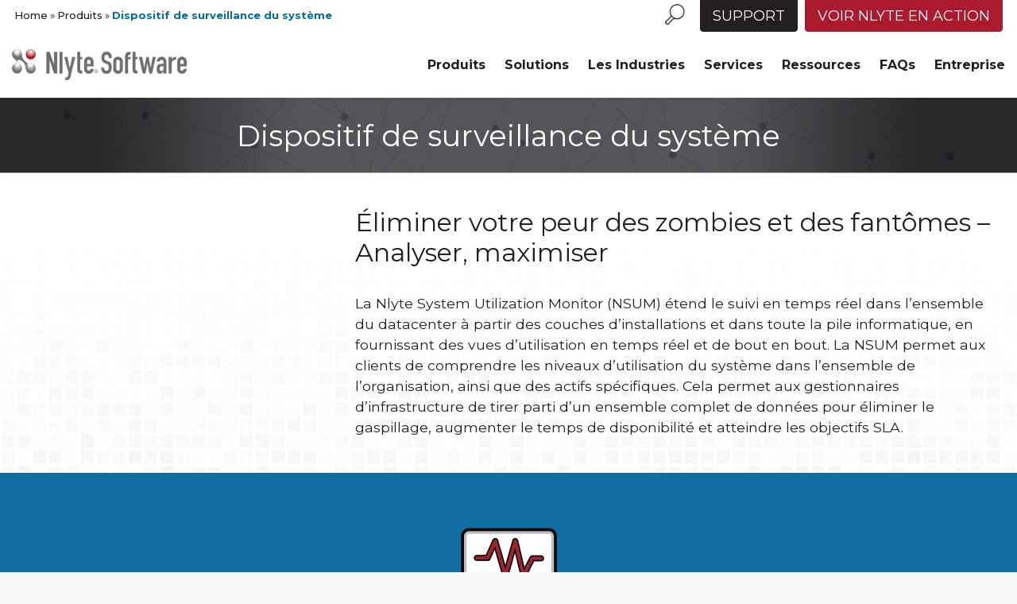

--- FILE ---
content_type: text/html; charset=UTF-8
request_url: https://www.nlyte.com/fr/produits/dispositif-de-surveillance-du-systeme/
body_size: 42798
content:
<!DOCTYPE html> <html lang="fr-fr"> <head><script>if(navigator.userAgent.match(/MSIE|Internet Explorer/i)||navigator.userAgent.match(/Trident\/7\..*?rv:11/i)){let e=document.location.href;if(!e.match(/[?&]nonitro/)){if(e.indexOf("?")==-1){if(e.indexOf("#")==-1){document.location.href=e+"?nonitro=1"}else{document.location.href=e.replace("#","?nonitro=1#")}}else{if(e.indexOf("#")==-1){document.location.href=e+"&nonitro=1"}else{document.location.href=e.replace("#","&nonitro=1#")}}}}</script><link rel="preconnect" href="https://cdn-bkepm.nitrocdn.com" /><meta http-equiv="Content-Type" content="text/html; charset=UTF-8" /><meta id="meta" name="viewport" content="width=device-width, initial-scale=1.0" /><meta http-equiv="X-UA-Compatible" content="IE=edge" /><title>Dispositif de surveillance du système | Nlyte</title><meta name='robots' content='index, follow, max-image-preview:large, max-snippet:-1, max-video-preview:-1' /><meta name="description" content="Nous aidons à étendre la surveillance en temps réel aux gestionnaires de centres de données du monde entier." /><meta property="og:locale" content="en_US" /><meta property="og:type" content="article" /><meta property="og:title" content="Dispositif de surveillance du système" /><meta property="og:description" content="Nous aidons à étendre la surveillance en temps réel aux gestionnaires de centres de données du monde entier." /><meta property="og:url" content="https://www.nlyte.com/fr/produits/dispositif-de-surveillance-du-systeme/" /><meta property="og:site_name" content="Nlyte" /><meta property="article:modified_time" content="2020-10-08T21:55:56+00:00" /><meta property="og:image" content="https://www.nlyte.com/fr/web/wp-content/uploads/2019/07/thinBanner_gray-1-100x7.jpg" /><meta name="twitter:card" content="summary_large_image" /><meta name="twitter:label1" content="Est. reading time" /><meta name="twitter:data1" content="1 minute" /><meta name="msapplication-TileImage" content="https://www.nlyte.com/fr/web/wp-content/uploads/2019/05/cropped-Nlyte_favicon-270x270.png" /><meta name="generator" content="NitroPack" /><script>var NPSH,NitroScrollHelper;NPSH=NitroScrollHelper=function(){let e=null;const o=window.sessionStorage.getItem("nitroScrollPos");function t(){let e=JSON.parse(window.sessionStorage.getItem("nitroScrollPos"))||{};if(typeof e!=="object"){e={}}e[document.URL]=window.scrollY;window.sessionStorage.setItem("nitroScrollPos",JSON.stringify(e))}window.addEventListener("scroll",function(){if(e!==null){clearTimeout(e)}e=setTimeout(t,200)},{passive:true});let r={};r.getScrollPos=()=>{if(!o){return 0}const e=JSON.parse(o);return e[document.URL]||0};r.isScrolled=()=>{return r.getScrollPos()>document.documentElement.clientHeight*.5};return r}();</script><script>(function(){var a=false;var e=document.documentElement.classList;var i=navigator.userAgent.toLowerCase();var n=["android","iphone","ipad"];var r=n.length;var o;var d=null;for(var t=0;t<r;t++){o=n[t];if(i.indexOf(o)>-1)d=o;if(e.contains(o)){a=true;e.remove(o)}}if(a&&d){e.add(d);if(d=="iphone"||d=="ipad"){e.add("ios")}}})();</script><script type="text/worker" id="nitro-web-worker">var preloadRequests=0;var remainingCount={};var baseURI="";self.onmessage=function(e){switch(e.data.cmd){case"RESOURCE_PRELOAD":var o=e.data.requestId;remainingCount[o]=0;e.data.resources.forEach(function(e){preload(e,function(o){return function(){console.log(o+" DONE: "+e);if(--remainingCount[o]==0){self.postMessage({cmd:"RESOURCE_PRELOAD",requestId:o})}}}(o));remainingCount[o]++});break;case"SET_BASEURI":baseURI=e.data.uri;break}};async function preload(e,o){if(typeof URL!=="undefined"&&baseURI){try{var a=new URL(e,baseURI);e=a.href}catch(e){console.log("Worker error: "+e.message)}}console.log("Preloading "+e);try{var n=new Request(e,{mode:"no-cors",redirect:"follow"});await fetch(n);o()}catch(a){console.log(a);var r=new XMLHttpRequest;r.responseType="blob";r.onload=o;r.onerror=o;r.open("GET",e,true);r.send()}}</script><script id="nprl">(()=>{if(window.NPRL!=undefined)return;(function(e){var t=e.prototype;t.after||(t.after=function(){var e,t=arguments,n=t.length,r=0,i=this,o=i.parentNode,a=Node,c=String,u=document;if(o!==null){while(r<n){(e=t[r])instanceof a?(i=i.nextSibling)!==null?o.insertBefore(e,i):o.appendChild(e):o.appendChild(u.createTextNode(c(e)));++r}}})})(Element);var e,t;e=t=function(){var t=false;var r=window.URL||window.webkitURL;var i=true;var o=true;var a=2;var c=null;var u=null;var d=true;var s=window.nitroGtmExcludes!=undefined;var l=s?JSON.parse(atob(window.nitroGtmExcludes)).map(e=>new RegExp(e)):[];var f;var m;var v=null;var p=null;var g=null;var h={touch:["touchmove","touchend"],default:["mousemove","click","keydown","wheel"]};var E=true;var y=[];var w=false;var b=[];var S=0;var N=0;var L=false;var T=0;var R=null;var O=false;var A=false;var C=false;var P=[];var I=[];var M=[];var k=[];var x=false;var _={};var j=new Map;var B="noModule"in HTMLScriptElement.prototype;var q=requestAnimationFrame||mozRequestAnimationFrame||webkitRequestAnimationFrame||msRequestAnimationFrame;const D="gtm.js?id=";function H(e,t){if(!_[e]){_[e]=[]}_[e].push(t)}function U(e,t){if(_[e]){var n=0,r=_[e];for(var n=0;n<r.length;n++){r[n].call(this,t)}}}function Y(){(function(e,t){var r=null;var i=function(e){r(e)};var o=null;var a={};var c=null;var u=null;var d=0;e.addEventListener(t,function(r){if(["load","DOMContentLoaded"].indexOf(t)!=-1){if(u){Q(function(){e.triggerNitroEvent(t)})}c=true}else if(t=="readystatechange"){d++;n.ogReadyState=d==1?"interactive":"complete";if(u&&u>=d){n.documentReadyState=n.ogReadyState;Q(function(){e.triggerNitroEvent(t)})}}});e.addEventListener(t+"Nitro",function(e){if(["load","DOMContentLoaded"].indexOf(t)!=-1){if(!c){e.preventDefault();e.stopImmediatePropagation()}else{}u=true}else if(t=="readystatechange"){u=n.documentReadyState=="interactive"?1:2;if(d<u){e.preventDefault();e.stopImmediatePropagation()}}});switch(t){case"load":o="onload";break;case"readystatechange":o="onreadystatechange";break;case"pageshow":o="onpageshow";break;default:o=null;break}if(o){Object.defineProperty(e,o,{get:function(){return r},set:function(n){if(typeof n!=="function"){r=null;e.removeEventListener(t+"Nitro",i)}else{if(!r){e.addEventListener(t+"Nitro",i)}r=n}}})}Object.defineProperty(e,"addEventListener"+t,{value:function(r){if(r!=t||!n.startedScriptLoading||document.currentScript&&document.currentScript.hasAttribute("nitro-exclude")){}else{arguments[0]+="Nitro"}e.ogAddEventListener.apply(e,arguments);a[arguments[1]]=arguments[0]}});Object.defineProperty(e,"removeEventListener"+t,{value:function(t){var n=a[arguments[1]];arguments[0]=n;e.ogRemoveEventListener.apply(e,arguments)}});Object.defineProperty(e,"triggerNitroEvent"+t,{value:function(t,n){n=n||e;var r=new Event(t+"Nitro",{bubbles:true});r.isNitroPack=true;Object.defineProperty(r,"type",{get:function(){return t},set:function(){}});Object.defineProperty(r,"target",{get:function(){return n},set:function(){}});e.dispatchEvent(r)}});if(typeof e.triggerNitroEvent==="undefined"){(function(){var t=e.addEventListener;var n=e.removeEventListener;Object.defineProperty(e,"ogAddEventListener",{value:t});Object.defineProperty(e,"ogRemoveEventListener",{value:n});Object.defineProperty(e,"addEventListener",{value:function(n){var r="addEventListener"+n;if(typeof e[r]!=="undefined"){e[r].apply(e,arguments)}else{t.apply(e,arguments)}},writable:true});Object.defineProperty(e,"removeEventListener",{value:function(t){var r="removeEventListener"+t;if(typeof e[r]!=="undefined"){e[r].apply(e,arguments)}else{n.apply(e,arguments)}}});Object.defineProperty(e,"triggerNitroEvent",{value:function(t,n){var r="triggerNitroEvent"+t;if(typeof e[r]!=="undefined"){e[r].apply(e,arguments)}}})})()}}).apply(null,arguments)}Y(window,"load");Y(window,"pageshow");Y(window,"DOMContentLoaded");Y(document,"DOMContentLoaded");Y(document,"readystatechange");try{var F=new Worker(r.createObjectURL(new Blob([document.getElementById("nitro-web-worker").textContent],{type:"text/javascript"})))}catch(e){var F=new Worker("data:text/javascript;base64,"+btoa(document.getElementById("nitro-web-worker").textContent))}F.onmessage=function(e){if(e.data.cmd=="RESOURCE_PRELOAD"){U(e.data.requestId,e)}};if(typeof document.baseURI!=="undefined"){F.postMessage({cmd:"SET_BASEURI",uri:document.baseURI})}var G=function(e){if(--S==0){Q(K)}};var W=function(e){e.target.removeEventListener("load",W);e.target.removeEventListener("error",W);e.target.removeEventListener("nitroTimeout",W);if(e.type!="nitroTimeout"){clearTimeout(e.target.nitroTimeout)}if(--N==0&&S==0){Q(J)}};var X=function(e){var t=e.textContent;try{var n=r.createObjectURL(new Blob([t.replace(/^(?:<!--)?(.*?)(?:-->)?$/gm,"$1")],{type:"text/javascript"}))}catch(e){var n="data:text/javascript;base64,"+btoa(t.replace(/^(?:<!--)?(.*?)(?:-->)?$/gm,"$1"))}return n};var K=function(){n.documentReadyState="interactive";document.triggerNitroEvent("readystatechange");document.triggerNitroEvent("DOMContentLoaded");if(window.pageYOffset||window.pageXOffset){window.dispatchEvent(new Event("scroll"))}A=true;Q(function(){if(N==0){Q(J)}Q($)})};var J=function(){if(!A||O)return;O=true;R.disconnect();en();n.documentReadyState="complete";document.triggerNitroEvent("readystatechange");window.triggerNitroEvent("load",document);window.triggerNitroEvent("pageshow",document);if(window.pageYOffset||window.pageXOffset||location.hash){let e=typeof history.scrollRestoration!=="undefined"&&history.scrollRestoration=="auto";if(e&&typeof NPSH!=="undefined"&&NPSH.getScrollPos()>0&&window.pageYOffset>document.documentElement.clientHeight*.5){window.scrollTo(0,NPSH.getScrollPos())}else if(location.hash){try{let e=document.querySelector(location.hash);if(e){e.scrollIntoView()}}catch(e){}}}var e=null;if(a==1){e=eo}else{e=eu}Q(e)};var Q=function(e){setTimeout(e,0)};var V=function(e){if(e.type=="touchend"||e.type=="click"){g=e}};var $=function(){if(d&&g){setTimeout(function(e){return function(){var t=function(e,t,n){var r=new Event(e,{bubbles:true,cancelable:true});if(e=="click"){r.clientX=t;r.clientY=n}else{r.touches=[{clientX:t,clientY:n}]}return r};var n;if(e.type=="touchend"){var r=e.changedTouches[0];n=document.elementFromPoint(r.clientX,r.clientY);n.dispatchEvent(t("touchstart"),r.clientX,r.clientY);n.dispatchEvent(t("touchend"),r.clientX,r.clientY);n.dispatchEvent(t("click"),r.clientX,r.clientY)}else if(e.type=="click"){n=document.elementFromPoint(e.clientX,e.clientY);n.dispatchEvent(t("click"),e.clientX,e.clientY)}}}(g),150);g=null}};var z=function(e){if(e.tagName=="SCRIPT"&&!e.hasAttribute("data-nitro-for-id")&&!e.hasAttribute("nitro-document-write")||e.tagName=="IMG"&&(e.hasAttribute("src")||e.hasAttribute("srcset"))||e.tagName=="IFRAME"&&e.hasAttribute("src")||e.tagName=="LINK"&&e.hasAttribute("href")&&e.hasAttribute("rel")&&e.getAttribute("rel")=="stylesheet"){if(e.tagName==="IFRAME"&&e.src.indexOf("about:blank")>-1){return}var t="";switch(e.tagName){case"LINK":t=e.href;break;case"IMG":if(k.indexOf(e)>-1)return;t=e.srcset||e.src;break;default:t=e.src;break}var n=e.getAttribute("type");if(!t&&e.tagName!=="SCRIPT")return;if((e.tagName=="IMG"||e.tagName=="LINK")&&(t.indexOf("data:")===0||t.indexOf("blob:")===0))return;if(e.tagName=="SCRIPT"&&n&&n!=="text/javascript"&&n!=="application/javascript"){if(n!=="module"||!B)return}if(e.tagName==="SCRIPT"){if(k.indexOf(e)>-1)return;if(e.noModule&&B){return}let t=null;if(document.currentScript){if(document.currentScript.src&&document.currentScript.src.indexOf(D)>-1){t=document.currentScript}if(document.currentScript.hasAttribute("data-nitro-gtm-id")){e.setAttribute("data-nitro-gtm-id",document.currentScript.getAttribute("data-nitro-gtm-id"))}}else if(window.nitroCurrentScript){if(window.nitroCurrentScript.src&&window.nitroCurrentScript.src.indexOf(D)>-1){t=window.nitroCurrentScript}}if(t&&s){let n=false;for(const t of l){n=e.src?t.test(e.src):t.test(e.textContent);if(n){break}}if(!n){e.type="text/googletagmanagerscript";let n=t.hasAttribute("data-nitro-gtm-id")?t.getAttribute("data-nitro-gtm-id"):t.id;if(!j.has(n)){j.set(n,[])}let r=j.get(n);r.push(e);return}}if(!e.src){if(e.textContent.length>0){e.textContent+="\n;if(document.currentScript.nitroTimeout) {clearTimeout(document.currentScript.nitroTimeout);}; setTimeout(function() { this.dispatchEvent(new Event('load')); }.bind(document.currentScript), 0);"}else{return}}else{}k.push(e)}if(!e.hasOwnProperty("nitroTimeout")){N++;e.addEventListener("load",W,true);e.addEventListener("error",W,true);e.addEventListener("nitroTimeout",W,true);e.nitroTimeout=setTimeout(function(){console.log("Resource timed out",e);e.dispatchEvent(new Event("nitroTimeout"))},5e3)}}};var Z=function(e){if(e.hasOwnProperty("nitroTimeout")&&e.nitroTimeout){clearTimeout(e.nitroTimeout);e.nitroTimeout=null;e.dispatchEvent(new Event("nitroTimeout"))}};document.documentElement.addEventListener("load",function(e){if(e.target.tagName=="SCRIPT"||e.target.tagName=="IMG"){k.push(e.target)}},true);document.documentElement.addEventListener("error",function(e){if(e.target.tagName=="SCRIPT"||e.target.tagName=="IMG"){k.push(e.target)}},true);var ee=["appendChild","replaceChild","insertBefore","prepend","append","before","after","replaceWith","insertAdjacentElement"];var et=function(){if(s){window._nitro_setTimeout=window.setTimeout;window.setTimeout=function(e,t,...n){let r=document.currentScript||window.nitroCurrentScript;if(!r||r.src&&r.src.indexOf(D)==-1){return window._nitro_setTimeout.call(window,e,t,...n)}return window._nitro_setTimeout.call(window,function(e,t){return function(...n){window.nitroCurrentScript=e;t(...n)}}(r,e),t,...n)}}ee.forEach(function(e){HTMLElement.prototype["og"+e]=HTMLElement.prototype[e];HTMLElement.prototype[e]=function(...t){if(this.parentNode||this===document.documentElement){switch(e){case"replaceChild":case"insertBefore":t.pop();break;case"insertAdjacentElement":t.shift();break}t.forEach(function(e){if(!e)return;if(e.tagName=="SCRIPT"){z(e)}else{if(e.children&&e.children.length>0){e.querySelectorAll("script").forEach(z)}}})}return this["og"+e].apply(this,arguments)}})};var en=function(){if(s&&typeof window._nitro_setTimeout==="function"){window.setTimeout=window._nitro_setTimeout}ee.forEach(function(e){HTMLElement.prototype[e]=HTMLElement.prototype["og"+e]})};var er=async function(){if(o){ef(f);ef(V);if(v){clearTimeout(v);v=null}}if(T===1){L=true;return}else if(T===0){T=-1}n.startedScriptLoading=true;Object.defineProperty(document,"readyState",{get:function(){return n.documentReadyState},set:function(){}});var e=document.documentElement;var t={attributes:true,attributeFilter:["src"],childList:true,subtree:true};R=new MutationObserver(function(e,t){e.forEach(function(e){if(e.type=="childList"&&e.addedNodes.length>0){e.addedNodes.forEach(function(e){if(!document.documentElement.contains(e)){return}if(e.tagName=="IMG"||e.tagName=="IFRAME"||e.tagName=="LINK"){z(e)}})}if(e.type=="childList"&&e.removedNodes.length>0){e.removedNodes.forEach(function(e){if(e.tagName=="IFRAME"||e.tagName=="LINK"){Z(e)}})}if(e.type=="attributes"){var t=e.target;if(!document.documentElement.contains(t)){return}if(t.tagName=="IFRAME"||t.tagName=="LINK"||t.tagName=="IMG"||t.tagName=="SCRIPT"){z(t)}}})});R.observe(e,t);if(!s){et()}await Promise.all(P);var r=b.shift();var i=null;var a=false;while(r){var c;var u=JSON.parse(atob(r.meta));var d=u.delay;if(r.type=="inline"){var l=document.getElementById(r.id);if(l){l.remove()}else{r=b.shift();continue}c=X(l);if(c===false){r=b.shift();continue}}else{c=r.src}if(!a&&r.type!="inline"&&(typeof u.attributes.async!="undefined"||typeof u.attributes.defer!="undefined")){if(i===null){i=r}else if(i===r){a=true}if(!a){b.push(r);r=b.shift();continue}}var m=document.createElement("script");m.src=c;m.setAttribute("data-nitro-for-id",r.id);for(var p in u.attributes){try{if(u.attributes[p]===false){m.setAttribute(p,"")}else{m.setAttribute(p,u.attributes[p])}}catch(e){console.log("Error while setting script attribute",m,e)}}m.async=false;if(u.canonicalLink!=""&&Object.getOwnPropertyDescriptor(m,"src")?.configurable!==false){(e=>{Object.defineProperty(m,"src",{get:function(){return e.canonicalLink},set:function(){}})})(u)}if(d){setTimeout((function(e,t){var n=document.querySelector("[data-nitro-marker-id='"+t+"']");if(n){n.after(e)}else{document.head.appendChild(e)}}).bind(null,m,r.id),d)}else{m.addEventListener("load",G);m.addEventListener("error",G);if(!m.noModule||!B){S++}var g=document.querySelector("[data-nitro-marker-id='"+r.id+"']");if(g){Q(function(e,t){return function(){e.after(t)}}(g,m))}else{Q(function(e){return function(){document.head.appendChild(e)}}(m))}}r=b.shift()}};var ei=function(){var e=document.getElementById("nitro-deferred-styles");var t=document.createElement("div");t.innerHTML=e.textContent;return t};var eo=async function(e){isPreload=e&&e.type=="NitroPreload";if(!isPreload){T=-1;E=false;if(o){ef(f);ef(V);if(v){clearTimeout(v);v=null}}}if(w===false){var t=ei();let e=t.querySelectorAll('style,link[rel="stylesheet"]');w=e.length;if(w){let e=document.getElementById("nitro-deferred-styles-marker");e.replaceWith.apply(e,t.childNodes)}else if(isPreload){Q(ed)}else{es()}}else if(w===0&&!isPreload){es()}};var ea=function(){var e=ei();var t=e.childNodes;var n;var r=[];for(var i=0;i<t.length;i++){n=t[i];if(n.href){r.push(n.href)}}var o="css-preload";H(o,function(e){eo(new Event("NitroPreload"))});if(r.length){F.postMessage({cmd:"RESOURCE_PRELOAD",resources:r,requestId:o})}else{Q(function(){U(o)})}};var ec=function(){if(T===-1)return;T=1;var e=[];var t,n;for(var r=0;r<b.length;r++){t=b[r];if(t.type!="inline"){if(t.src){n=JSON.parse(atob(t.meta));if(n.delay)continue;if(n.attributes.type&&n.attributes.type=="module"&&!B)continue;e.push(t.src)}}}if(e.length){var i="js-preload";H(i,function(e){T=2;if(L){Q(er)}});F.postMessage({cmd:"RESOURCE_PRELOAD",resources:e,requestId:i})}};var eu=function(){while(I.length){style=I.shift();if(style.hasAttribute("nitropack-onload")){style.setAttribute("onload",style.getAttribute("nitropack-onload"));Q(function(e){return function(){e.dispatchEvent(new Event("load"))}}(style))}}while(M.length){style=M.shift();if(style.hasAttribute("nitropack-onerror")){style.setAttribute("onerror",style.getAttribute("nitropack-onerror"));Q(function(e){return function(){e.dispatchEvent(new Event("error"))}}(style))}}};var ed=function(){if(!x){if(i){Q(function(){var e=document.getElementById("nitro-critical-css");if(e){e.remove()}})}x=true;onStylesLoadEvent=new Event("NitroStylesLoaded");onStylesLoadEvent.isNitroPack=true;window.dispatchEvent(onStylesLoadEvent)}};var es=function(){if(a==2){Q(er)}else{eu()}};var el=function(e){m.forEach(function(t){document.addEventListener(t,e,true)})};var ef=function(e){m.forEach(function(t){document.removeEventListener(t,e,true)})};if(s){et()}return{setAutoRemoveCriticalCss:function(e){i=e},registerScript:function(e,t,n){b.push({type:"remote",src:e,id:t,meta:n})},registerInlineScript:function(e,t){b.push({type:"inline",id:e,meta:t})},registerStyle:function(e,t,n){y.push({href:e,rel:t,media:n})},onLoadStyle:function(e){I.push(e);if(w!==false&&--w==0){Q(ed);if(E){E=false}else{es()}}},onErrorStyle:function(e){M.push(e);if(w!==false&&--w==0){Q(ed);if(E){E=false}else{es()}}},loadJs:function(e,t){if(!e.src){var n=X(e);if(n!==false){e.src=n;e.textContent=""}}if(t){Q(function(e,t){return function(){e.after(t)}}(t,e))}else{Q(function(e){return function(){document.head.appendChild(e)}}(e))}},loadQueuedResources:async function(){window.dispatchEvent(new Event("NitroBootStart"));if(p){clearTimeout(p);p=null}window.removeEventListener("load",e.loadQueuedResources);f=a==1?er:eo;if(!o||g){Q(f)}else{if(navigator.userAgent.indexOf(" Edge/")==-1){ea();H("css-preload",ec)}el(f);if(u){if(c){v=setTimeout(f,c)}}else{}}},fontPreload:function(e){var t="critical-fonts";H(t,function(e){document.getElementById("nitro-critical-fonts").type="text/css"});F.postMessage({cmd:"RESOURCE_PRELOAD",resources:e,requestId:t})},boot:function(){if(t)return;t=true;C=typeof NPSH!=="undefined"&&NPSH.isScrolled();let n=document.prerendering;if(location.hash||C||n){o=false}m=h.default.concat(h.touch);p=setTimeout(e.loadQueuedResources,1500);el(V);if(C){e.loadQueuedResources()}else{window.addEventListener("load",e.loadQueuedResources)}},addPrerequisite:function(e){P.push(e)},getTagManagerNodes:function(e){if(!e)return j;return j.get(e)??[]}}}();var n,r;n=r=function(){var t=document.write;return{documentWrite:function(n,r){if(n&&n.hasAttribute("nitro-exclude")){return t.call(document,r)}var i=null;if(n.documentWriteContainer){i=n.documentWriteContainer}else{i=document.createElement("span");n.documentWriteContainer=i}var o=null;if(n){if(n.hasAttribute("data-nitro-for-id")){o=document.querySelector('template[data-nitro-marker-id="'+n.getAttribute("data-nitro-for-id")+'"]')}else{o=n}}i.innerHTML+=r;i.querySelectorAll("script").forEach(function(e){e.setAttribute("nitro-document-write","")});if(!i.parentNode){if(o){o.parentNode.insertBefore(i,o)}else{document.body.appendChild(i)}}var a=document.createElement("span");a.innerHTML=r;var c=a.querySelectorAll("script");if(c.length){c.forEach(function(t){var n=t.getAttributeNames();var r=document.createElement("script");n.forEach(function(e){r.setAttribute(e,t.getAttribute(e))});r.async=false;if(!t.src&&t.textContent){r.textContent=t.textContent}e.loadJs(r,o)})}},TrustLogo:function(e,t){var n=document.getElementById(e);var r=document.createElement("img");r.src=t;n.parentNode.insertBefore(r,n)},documentReadyState:"loading",ogReadyState:document.readyState,startedScriptLoading:false,loadScriptDelayed:function(e,t){setTimeout(function(){var t=document.createElement("script");t.src=e;document.head.appendChild(t)},t)}}}();document.write=function(e){n.documentWrite(document.currentScript,e)};document.writeln=function(e){n.documentWrite(document.currentScript,e+"\n")};window.NPRL=e;window.NitroResourceLoader=t;window.NPh=n;window.NitroPackHelper=r})();</script><template id="nitro-deferred-styles-marker"></template><style id="nitro-fonts">@font-face{font-family:"Montserrat";font-style:normal;font-weight:400;src:url("https://fonts.gstatic.com/s/montserrat/v30/JTUSjIg1_i6t8kCHKm459WRhyyTh89ZNpQ.woff2") format("woff2");unicode-range:U+0460-052F,U+1C80-1C8A,U+20B4,U+2DE0-2DFF,U+A640-A69F,U+FE2E-FE2F;font-display:block}@font-face{font-family:"Montserrat";font-style:normal;font-weight:400;src:url("https://fonts.gstatic.com/s/montserrat/v30/JTUSjIg1_i6t8kCHKm459W1hyyTh89ZNpQ.woff2") format("woff2");unicode-range:U+0301,U+0400-045F,U+0490-0491,U+04B0-04B1,U+2116;font-display:block}@font-face{font-family:"Montserrat";font-style:normal;font-weight:400;src:url("https://fonts.gstatic.com/s/montserrat/v30/JTUSjIg1_i6t8kCHKm459WZhyyTh89ZNpQ.woff2") format("woff2");unicode-range:U+0102-0103,U+0110-0111,U+0128-0129,U+0168-0169,U+01A0-01A1,U+01AF-01B0,U+0300-0301,U+0303-0304,U+0308-0309,U+0323,U+0329,U+1EA0-1EF9,U+20AB;font-display:block}@font-face{font-family:"Montserrat";font-style:normal;font-weight:400;src:url("https://fonts.gstatic.com/s/montserrat/v30/JTUSjIg1_i6t8kCHKm459WdhyyTh89ZNpQ.woff2") format("woff2");unicode-range:U+0100-02BA,U+02BD-02C5,U+02C7-02CC,U+02CE-02D7,U+02DD-02FF,U+0304,U+0308,U+0329,U+1D00-1DBF,U+1E00-1E9F,U+1EF2-1EFF,U+2020,U+20A0-20AB,U+20AD-20C0,U+2113,U+2C60-2C7F,U+A720-A7FF;font-display:block}@font-face{font-family:"Montserrat";font-style:normal;font-weight:400;src:url("https://fonts.gstatic.com/s/montserrat/v30/JTUSjIg1_i6t8kCHKm459WlhyyTh89Y.woff2") format("woff2");unicode-range:U+0000-00FF,U+0131,U+0152-0153,U+02BB-02BC,U+02C6,U+02DA,U+02DC,U+0304,U+0308,U+0329,U+2000-206F,U+20AC,U+2122,U+2191,U+2193,U+2212,U+2215,U+FEFF,U+FFFD;font-display:block}@font-face{font-family:"Montserrat";font-style:normal;font-weight:500;src:url("https://fonts.gstatic.com/s/montserrat/v30/JTUSjIg1_i6t8kCHKm459WRhyyTh89ZNpQ.woff2") format("woff2");unicode-range:U+0460-052F,U+1C80-1C8A,U+20B4,U+2DE0-2DFF,U+A640-A69F,U+FE2E-FE2F;font-display:block}@font-face{font-family:"Montserrat";font-style:normal;font-weight:500;src:url("https://fonts.gstatic.com/s/montserrat/v30/JTUSjIg1_i6t8kCHKm459W1hyyTh89ZNpQ.woff2") format("woff2");unicode-range:U+0301,U+0400-045F,U+0490-0491,U+04B0-04B1,U+2116;font-display:block}@font-face{font-family:"Montserrat";font-style:normal;font-weight:500;src:url("https://fonts.gstatic.com/s/montserrat/v30/JTUSjIg1_i6t8kCHKm459WZhyyTh89ZNpQ.woff2") format("woff2");unicode-range:U+0102-0103,U+0110-0111,U+0128-0129,U+0168-0169,U+01A0-01A1,U+01AF-01B0,U+0300-0301,U+0303-0304,U+0308-0309,U+0323,U+0329,U+1EA0-1EF9,U+20AB;font-display:block}@font-face{font-family:"Montserrat";font-style:normal;font-weight:500;src:url("https://fonts.gstatic.com/s/montserrat/v30/JTUSjIg1_i6t8kCHKm459WdhyyTh89ZNpQ.woff2") format("woff2");unicode-range:U+0100-02BA,U+02BD-02C5,U+02C7-02CC,U+02CE-02D7,U+02DD-02FF,U+0304,U+0308,U+0329,U+1D00-1DBF,U+1E00-1E9F,U+1EF2-1EFF,U+2020,U+20A0-20AB,U+20AD-20C0,U+2113,U+2C60-2C7F,U+A720-A7FF;font-display:block}@font-face{font-family:"Montserrat";font-style:normal;font-weight:500;src:url("https://fonts.gstatic.com/s/montserrat/v30/JTUSjIg1_i6t8kCHKm459WlhyyTh89Y.woff2") format("woff2");unicode-range:U+0000-00FF,U+0131,U+0152-0153,U+02BB-02BC,U+02C6,U+02DA,U+02DC,U+0304,U+0308,U+0329,U+2000-206F,U+20AC,U+2122,U+2191,U+2193,U+2212,U+2215,U+FEFF,U+FFFD;font-display:block}@font-face{font-family:"Montserrat";font-style:normal;font-weight:600;src:url("https://fonts.gstatic.com/s/montserrat/v30/JTUSjIg1_i6t8kCHKm459WRhyyTh89ZNpQ.woff2") format("woff2");unicode-range:U+0460-052F,U+1C80-1C8A,U+20B4,U+2DE0-2DFF,U+A640-A69F,U+FE2E-FE2F;font-display:block}@font-face{font-family:"Montserrat";font-style:normal;font-weight:600;src:url("https://fonts.gstatic.com/s/montserrat/v30/JTUSjIg1_i6t8kCHKm459W1hyyTh89ZNpQ.woff2") format("woff2");unicode-range:U+0301,U+0400-045F,U+0490-0491,U+04B0-04B1,U+2116;font-display:block}@font-face{font-family:"Montserrat";font-style:normal;font-weight:600;src:url("https://fonts.gstatic.com/s/montserrat/v30/JTUSjIg1_i6t8kCHKm459WZhyyTh89ZNpQ.woff2") format("woff2");unicode-range:U+0102-0103,U+0110-0111,U+0128-0129,U+0168-0169,U+01A0-01A1,U+01AF-01B0,U+0300-0301,U+0303-0304,U+0308-0309,U+0323,U+0329,U+1EA0-1EF9,U+20AB;font-display:block}@font-face{font-family:"Montserrat";font-style:normal;font-weight:600;src:url("https://fonts.gstatic.com/s/montserrat/v30/JTUSjIg1_i6t8kCHKm459WdhyyTh89ZNpQ.woff2") format("woff2");unicode-range:U+0100-02BA,U+02BD-02C5,U+02C7-02CC,U+02CE-02D7,U+02DD-02FF,U+0304,U+0308,U+0329,U+1D00-1DBF,U+1E00-1E9F,U+1EF2-1EFF,U+2020,U+20A0-20AB,U+20AD-20C0,U+2113,U+2C60-2C7F,U+A720-A7FF;font-display:block}@font-face{font-family:"Montserrat";font-style:normal;font-weight:600;src:url("https://fonts.gstatic.com/s/montserrat/v30/JTUSjIg1_i6t8kCHKm459WlhyyTh89Y.woff2") format("woff2");unicode-range:U+0000-00FF,U+0131,U+0152-0153,U+02BB-02BC,U+02C6,U+02DA,U+02DC,U+0304,U+0308,U+0329,U+2000-206F,U+20AC,U+2122,U+2191,U+2193,U+2212,U+2215,U+FEFF,U+FFFD;font-display:block}@font-face{font-family:"Montserrat";font-style:normal;font-weight:700;src:url("https://fonts.gstatic.com/s/montserrat/v30/JTUSjIg1_i6t8kCHKm459WRhyyTh89ZNpQ.woff2") format("woff2");unicode-range:U+0460-052F,U+1C80-1C8A,U+20B4,U+2DE0-2DFF,U+A640-A69F,U+FE2E-FE2F;font-display:block}@font-face{font-family:"Montserrat";font-style:normal;font-weight:700;src:url("https://fonts.gstatic.com/s/montserrat/v30/JTUSjIg1_i6t8kCHKm459W1hyyTh89ZNpQ.woff2") format("woff2");unicode-range:U+0301,U+0400-045F,U+0490-0491,U+04B0-04B1,U+2116;font-display:block}@font-face{font-family:"Montserrat";font-style:normal;font-weight:700;src:url("https://fonts.gstatic.com/s/montserrat/v30/JTUSjIg1_i6t8kCHKm459WZhyyTh89ZNpQ.woff2") format("woff2");unicode-range:U+0102-0103,U+0110-0111,U+0128-0129,U+0168-0169,U+01A0-01A1,U+01AF-01B0,U+0300-0301,U+0303-0304,U+0308-0309,U+0323,U+0329,U+1EA0-1EF9,U+20AB;font-display:block}@font-face{font-family:"Montserrat";font-style:normal;font-weight:700;src:url("https://fonts.gstatic.com/s/montserrat/v30/JTUSjIg1_i6t8kCHKm459WdhyyTh89ZNpQ.woff2") format("woff2");unicode-range:U+0100-02BA,U+02BD-02C5,U+02C7-02CC,U+02CE-02D7,U+02DD-02FF,U+0304,U+0308,U+0329,U+1D00-1DBF,U+1E00-1E9F,U+1EF2-1EFF,U+2020,U+20A0-20AB,U+20AD-20C0,U+2113,U+2C60-2C7F,U+A720-A7FF;font-display:block}@font-face{font-family:"Montserrat";font-style:normal;font-weight:700;src:url("https://fonts.gstatic.com/s/montserrat/v30/JTUSjIg1_i6t8kCHKm459WlhyyTh89Y.woff2") format("woff2");unicode-range:U+0000-00FF,U+0131,U+0152-0153,U+02BB-02BC,U+02C6,U+02DA,U+02DC,U+0304,U+0308,U+0329,U+2000-206F,U+20AC,U+2122,U+2191,U+2193,U+2212,U+2215,U+FEFF,U+FFFD;font-display:block}@font-face{font-family:"Montserrat";font-style:normal;font-weight:800;src:url("https://fonts.gstatic.com/s/montserrat/v30/JTUSjIg1_i6t8kCHKm459WRhyyTh89ZNpQ.woff2") format("woff2");unicode-range:U+0460-052F,U+1C80-1C8A,U+20B4,U+2DE0-2DFF,U+A640-A69F,U+FE2E-FE2F;font-display:block}@font-face{font-family:"Montserrat";font-style:normal;font-weight:800;src:url("https://fonts.gstatic.com/s/montserrat/v30/JTUSjIg1_i6t8kCHKm459W1hyyTh89ZNpQ.woff2") format("woff2");unicode-range:U+0301,U+0400-045F,U+0490-0491,U+04B0-04B1,U+2116;font-display:block}@font-face{font-family:"Montserrat";font-style:normal;font-weight:800;src:url("https://fonts.gstatic.com/s/montserrat/v30/JTUSjIg1_i6t8kCHKm459WZhyyTh89ZNpQ.woff2") format("woff2");unicode-range:U+0102-0103,U+0110-0111,U+0128-0129,U+0168-0169,U+01A0-01A1,U+01AF-01B0,U+0300-0301,U+0303-0304,U+0308-0309,U+0323,U+0329,U+1EA0-1EF9,U+20AB;font-display:block}@font-face{font-family:"Montserrat";font-style:normal;font-weight:800;src:url("https://fonts.gstatic.com/s/montserrat/v30/JTUSjIg1_i6t8kCHKm459WdhyyTh89ZNpQ.woff2") format("woff2");unicode-range:U+0100-02BA,U+02BD-02C5,U+02C7-02CC,U+02CE-02D7,U+02DD-02FF,U+0304,U+0308,U+0329,U+1D00-1DBF,U+1E00-1E9F,U+1EF2-1EFF,U+2020,U+20A0-20AB,U+20AD-20C0,U+2113,U+2C60-2C7F,U+A720-A7FF;font-display:block}@font-face{font-family:"Montserrat";font-style:normal;font-weight:800;src:url("https://fonts.gstatic.com/s/montserrat/v30/JTUSjIg1_i6t8kCHKm459WlhyyTh89Y.woff2") format("woff2");unicode-range:U+0000-00FF,U+0131,U+0152-0153,U+02BB-02BC,U+02C6,U+02DA,U+02DC,U+0304,U+0308,U+0329,U+2000-206F,U+20AC,U+2122,U+2191,U+2193,U+2212,U+2215,U+FEFF,U+FFFD;font-display:block}@font-face{font-family:"Montserrat";font-style:normal;font-weight:900;src:url("https://fonts.gstatic.com/s/montserrat/v30/JTUSjIg1_i6t8kCHKm459WRhyyTh89ZNpQ.woff2") format("woff2");unicode-range:U+0460-052F,U+1C80-1C8A,U+20B4,U+2DE0-2DFF,U+A640-A69F,U+FE2E-FE2F;font-display:block}@font-face{font-family:"Montserrat";font-style:normal;font-weight:900;src:url("https://fonts.gstatic.com/s/montserrat/v30/JTUSjIg1_i6t8kCHKm459W1hyyTh89ZNpQ.woff2") format("woff2");unicode-range:U+0301,U+0400-045F,U+0490-0491,U+04B0-04B1,U+2116;font-display:block}@font-face{font-family:"Montserrat";font-style:normal;font-weight:900;src:url("https://fonts.gstatic.com/s/montserrat/v30/JTUSjIg1_i6t8kCHKm459WZhyyTh89ZNpQ.woff2") format("woff2");unicode-range:U+0102-0103,U+0110-0111,U+0128-0129,U+0168-0169,U+01A0-01A1,U+01AF-01B0,U+0300-0301,U+0303-0304,U+0308-0309,U+0323,U+0329,U+1EA0-1EF9,U+20AB;font-display:block}@font-face{font-family:"Montserrat";font-style:normal;font-weight:900;src:url("https://fonts.gstatic.com/s/montserrat/v30/JTUSjIg1_i6t8kCHKm459WdhyyTh89ZNpQ.woff2") format("woff2");unicode-range:U+0100-02BA,U+02BD-02C5,U+02C7-02CC,U+02CE-02D7,U+02DD-02FF,U+0304,U+0308,U+0329,U+1D00-1DBF,U+1E00-1E9F,U+1EF2-1EFF,U+2020,U+20A0-20AB,U+20AD-20C0,U+2113,U+2C60-2C7F,U+A720-A7FF;font-display:block}@font-face{font-family:"Montserrat";font-style:normal;font-weight:900;src:url("https://fonts.gstatic.com/s/montserrat/v30/JTUSjIg1_i6t8kCHKm459WlhyyTh89Y.woff2") format("woff2");unicode-range:U+0000-00FF,U+0131,U+0152-0153,U+02BB-02BC,U+02C6,U+02DA,U+02DC,U+0304,U+0308,U+0329,U+2000-206F,U+20AC,U+2122,U+2191,U+2193,U+2212,U+2215,U+FEFF,U+FFFD;font-display:block}</style><style type="text/css" id="nitro-critical-css">html{box-sizing:border-box}*,*::after,*::before{box-sizing:inherit}body{scroll-behavior:smooth}.builder-img-bg,.builder-lazy-img{filter:blur(10px)}.builder-img-bg.loaded{filter:blur(0px)}.builder-img-bg img,.builder-lazy-img img{visibility:hidden}.builder-img-bg{position:absolute;top:0;left:0;width:100%;height:100%;background-size:cover;background-position:center;z-index:-1}.builder-section{display:-webkit-box;display:-moz-box;display:box;display:-webkit-flex;display:-moz-flex;display:-ms-flexbox;display:flex;-webkit-box-orient:vertical;-moz-box-orient:vertical;box-orient:vertical;-webkit-box-direction:normal;-moz-box-direction:normal;box-direction:normal;-webkit-flex-direction:column;-moz-flex-direction:column;flex-direction:column;-ms-flex-direction:column;-webkit-box-pack:center;-moz-box-pack:center;box-pack:center;-webkit-justify-content:center;-moz-justify-content:center;-ms-justify-content:center;-o-justify-content:center;justify-content:center;-ms-flex-pack:center;overflow:hidden;background-size:cover;background-position:center center;background-repeat:no-repeat;font-size:100%;position:relative;z-index:1}.builder-section h1,.builder-section h3,.builder-section h5{margin:0}.builder-section h1:last-child,.builder-section h3:last-child{margin-bottom:0 !important}.builder-section p,.builder-section ul{font-size:100%;margin-bottom:1em}.builder-section p:first-child{margin-top:0}.builder-section p:last-child,.builder-section ul:last-child{margin:0 !important}.builder-section .builder-table{display:block;display:-webkit-box;display:-moz-box;display:box;display:-webkit-flex;display:-moz-flex;display:-ms-flexbox;display:flex;-webkit-box-lines:multiple;-moz-box-lines:multiple;box-lines:multiple;-webkit-flex-wrap:wrap;-moz-flex-wrap:wrap;-ms-flex-wrap:wrap;flex-wrap:wrap;-webkit-box-orient:horizontal;-moz-box-orient:horizontal;box-orient:horizontal;-webkit-box-direction:normal;-moz-box-direction:normal;box-direction:normal;-webkit-flex-direction:row;-moz-flex-direction:row;flex-direction:row;-ms-flex-direction:row;width:100%}.builder-section .builder-table::after{clear:both;content:"";display:block}.builder-section .builder-container{margin:auto;max-width:100%;margin-left:auto;margin-right:auto;padding:0 15px}.builder-section .builder-container::after{clear:both;content:"";display:block}.builder-section .builder-column{position:relative;-webkit-box-flex:1;-moz-box-flex:1;box-flex:1;-webkit-flex:1 1 auto;-moz-flex:1 1 auto;-ms-flex:1 1 auto;flex:1 1 auto}.builder-section .builder-layouts-container{flex-shrink:0}.builder-section .builder-layout-one-column .builder-table{margin-top:-.5em;margin-bottom:-.5em}.builder-section .builder-layout-one-column .builder-column{float:left;display:block;margin-right:3.5786881961%;width:100%;padding-top:.5em;padding-bottom:.5em}.builder-section .builder-layout-one-column .builder-column:last-child{margin-right:0}.builder-section .builder-layout-two-column .builder-table{margin-top:-.5em;margin-bottom:-.5em}.builder-section .builder-layout-two-column .builder-column{float:left;display:block;margin-right:3.5786881961%;width:48.210655902%;padding-top:.5em;padding-bottom:.5em}.builder-section .builder-layout-two-column .builder-column:last-child{margin-right:0}@media (max-width:575px){.builder-section .builder-layout-two-column .builder-column{float:left;display:block;margin-right:3.5786881961%;margin-right:0;width:100%}.builder-section .builder-layout-two-column .builder-column:last-child{margin-right:0}}.builder-section .builder-layout-one-third-column .builder-table{margin-top:-.5em;margin-bottom:-.5em}.builder-section .builder-layout-one-third-column .builder-column:nth-child(1){float:left;display:block;margin-right:3.5786881961%;width:30.9475412026%;padding-top:.5em;padding-bottom:.5em}@media (max-width:800px){.builder-section .builder-layout-one-third-column .builder-column:nth-child(1){float:left;display:block;margin-right:3.5786881961%;width:39.5790985523%}}@media (max-width:650px){.builder-section .builder-layout-one-third-column .builder-column:nth-child(1){float:left;display:block;margin-right:3.5786881961%;width:48.210655902%}}@media (max-width:575px){.builder-section .builder-layout-one-third-column .builder-column:nth-child(1){float:left;display:block;margin-right:3.5786881961%;margin-right:0;width:100%}}.builder-section .builder-layout-one-third-column .builder-column:nth-child(2){float:left;display:block;margin-right:3.5786881961%;width:65.4737706013%}.builder-section .builder-layout-one-third-column .builder-column:nth-child(2):last-child{margin-right:0}@media (max-width:800px){.builder-section .builder-layout-one-third-column .builder-column:nth-child(2){float:left;display:block;margin-right:3.5786881961%;width:56.8422132516%}.builder-section .builder-layout-one-third-column .builder-column:nth-child(2):last-child{margin-right:0}}@media (max-width:650px){.builder-section .builder-layout-one-third-column .builder-column:nth-child(2){float:left;display:block;margin-right:3.5786881961%;width:48.210655902%}.builder-section .builder-layout-one-third-column .builder-column:nth-child(2):last-child{margin-right:0}}@media (max-width:575px){.builder-section .builder-layout-one-third-column .builder-column:nth-child(2){float:left;display:block;margin-right:3.5786881961%;margin-right:0;width:100%}.builder-section .builder-layout-one-third-column .builder-column:nth-child(2):last-child{margin-right:0}}.builder-section .builder-component{margin-bottom:1em}.builder-section .builder-component:last-child{margin-bottom:0}.builder-section .builder-component-image img{display:block;max-width:100%;max-height:100%;margin:auto;visibility:hidden}.builder-section .builder-component-image .image-container{margin:auto;max-width:100%;display:block;background-position:center;background-repeat:no-repeat}.builder-section .builder-component-image-size-normal .image-container{background-size:contain}.builder-section .builder-component-image-size-normal .image-container img{height:auto}.builder-section.builder-section .builder-layout{width:100%}.builder-section.builder-section .builder-layout:first-child{margin-top:0}.builder-section.builder-section .builder-layout:last-child{margin-bottom:0}.builder-section.builder-custom-theme p,.builder-section.builder-custom-theme h1,.builder-section.builder-custom-theme h3,.builder-section.builder-custom-theme h5{color:inherit;font-family:inherit}.builder-section.builder-valign-top .builder-table{-webkit-box-align:start;-moz-box-align:start;box-align:start;-webkit-align-items:flex-start;-moz-align-items:flex-start;-ms-align-items:flex-start;-o-align-items:flex-start;align-items:flex-start;-ms-flex-align:start}.builder-section.builder-valign-middle .builder-table{-webkit-box-align:center;-moz-box-align:center;box-align:center;-webkit-align-items:center;-moz-align-items:center;-ms-align-items:center;-o-align-items:center;align-items:center;-ms-flex-align:center}.builder-section.builder-section-padding-top-med{padding-top:2%}.builder-section.builder-section-padding-top-high{padding-top:4%}.builder-section.builder-section-padding-bottom-med{padding-bottom:2%}.builder-section.builder-section-padding-bottom-high{padding-bottom:4%}.builder-section.builder-layout-padding-med .builder-layout{margin-top:2%;margin-bottom:2%}.builder-section.builder-font-normal .builder-content{font-size:100%}.image__wrap.js-triggers-lightbox{position:relative}.image__wrap.js-triggers-lightbox .image-subcontainer{position:relative;display:inline-block;opacity:1}.image__wrap.js-triggers-lightbox .image-subcontainer:after{position:absolute;background-image:url("https://cdn-bkepm.nitrocdn.com/lWbOxwhBNbJXczwihegKLXEMpoWpSexW/assets/images/optimized/rev-265af13/fr/web/wp-content/themes/kmdg/images/dark_corner_arrow.png");opacity:0;-moz-background-size:30px;background-size:30px;width:25px;height:25px;content:"";top:-8px;right:-8px;background-repeat:no-repeat}:root{--blue:#006da2;--indigo:#6610f2;--purple:#6f42c1;--pink:#e83e8c;--red:#ab1a2d;--orange:#fd7e14;--yellow:#ffc107;--green:#28a745;--teal:#20c997;--cyan:#17a2b8;--white:#fff;--gray:#868e96;--gray-dark:#343a40;--primary:#006da2;--secondary:#868e96;--success:#28a745;--info:#17a2b8;--warning:#ffc107;--danger:#ab1a2d;--light:#f8f9fa;--dark:#343a40;--breakpoint-xs:0;--breakpoint-sm:576px;--breakpoint-md:768px;--breakpoint-lg:992px;--breakpoint-xl:1200px;--font-family-sans-serif:-apple-system,BlinkMacSystemFont,"Segoe UI",Roboto,"Helvetica Neue",Arial,sans-serif,"Apple Color Emoji","Segoe UI Emoji","Segoe UI Symbol";--font-family-monospace:"SFMono-Regular",Menlo,Monaco,Consolas,"Liberation Mono","Courier New",monospace}*,*::before,*::after{-webkit-box-sizing:border-box;-moz-box-sizing:border-box;box-sizing:border-box}html{font-family:sans-serif;line-height:1.15;-webkit-text-size-adjust:100%;-ms-text-size-adjust:100%;-ms-overflow-style:scrollbar}@-ms-viewport{width:device-width}article,header,nav,section{display:block}body{margin:0;font-family:-apple-system,BlinkMacSystemFont,"Segoe UI",Roboto,"Helvetica Neue",Arial,sans-serif,"Apple Color Emoji","Segoe UI Emoji","Segoe UI Symbol";font-size:1rem;font-weight:400;line-height:1.5;color:#212529;text-align:left;background-color:#fff}h1,h3,h5{margin-top:0;margin-bottom:.5rem}p{margin-top:0;margin-bottom:1rem}ul{margin-top:0;margin-bottom:1rem}ul ul{margin-bottom:0}strong{font-weight:bolder}a{color:#006da2;text-decoration:none;background-color:transparent;-webkit-text-decoration-skip:objects}a:not([href]):not([tabindex]){color:inherit;text-decoration:none}img{vertical-align:middle;border-style:none}a,input:not([type="range"]),label{-ms-touch-action:manipulation;touch-action:manipulation}label{display:inline-block;margin-bottom:.5rem}input{margin:0;font-family:inherit;font-size:inherit;line-height:inherit}input{overflow:visible}::-webkit-file-upload-button{font:inherit;-webkit-appearance:button}template{display:none}h1,h3,h5{margin-bottom:.5rem;font-family:inherit;font-weight:500;line-height:1.2;color:inherit}h1{font-size:2.5rem}h3{font-size:1.75rem}h5{font-size:1.25rem}.breadcrumb{display:-webkit-box;display:-webkit-flex;display:-moz-box;display:-ms-flexbox;display:flex;-webkit-flex-wrap:wrap;-ms-flex-wrap:wrap;flex-wrap:wrap;padding:.75rem 1rem;margin-bottom:1rem;list-style:none;background-color:#e9ecef;-webkit-border-radius:.25rem;-moz-border-radius:.25rem;border-radius:.25rem}.site_header{background:rgba(255,255,255,.95);position:static;top:0;right:0;left:0;z-index:100}.site_header__wrapper{position:relative}.site_header .top-bar{text-align:right;padding:0 3px 0 3px}.site_header .top-bar .inner-container{display:-webkit-box;display:-webkit-flex;display:-moz-box;display:-ms-flexbox;display:flex;-webkit-box-orient:horizontal;-webkit-box-direction:normal;-webkit-flex-flow:row nowrap;-moz-box-orient:horizontal;-moz-box-direction:normal;-ms-flex-flow:row nowrap;flex-flow:row nowrap;-webkit-box-pack:justify;-webkit-justify-content:space-between;-moz-box-pack:justify;-ms-flex-pack:justify;justify-content:space-between;-webkit-box-align:start;-webkit-align-items:flex-start;-moz-box-align:start;-ms-flex-align:start;align-items:flex-start}.site_header .top-bar .inner-container__right{-webkit-box-pack:end;-webkit-justify-content:flex-end;-moz-box-pack:end;-ms-flex-pack:end;justify-content:flex-end}.site_header__breadcrumbs{text-align:left}.site_header__breadcrumbs .breadcrumb{padding:10px 15px 0 0;margin-bottom:0 !important;list-style:none;background-color:transparent;font-size:13px;width:600px}.site_header__breadcrumbs .breadcrumb span{color:#231f20}.site_header__breadcrumbs .breadcrumb span a{color:#231f20;font-weight:500}.site_header__breadcrumbs .breadcrumb .breadcrumb_last{color:#006da2}@media screen and (max-width:1400px){.site_header__breadcrumbs .breadcrumb{width:500px;padding:10px 10px 0 0}}@media screen and (max-width:1200px){.site_header__breadcrumbs .breadcrumb{width:425px;padding:10px 5px 0 0}}@media screen and (max-width:1100px){.site_header__breadcrumbs .breadcrumb{display:none}}.site_header .search-bar{display:-webkit-box;display:-webkit-flex;display:-moz-box;display:-ms-flexbox;display:flex;margin-right:0;overflow:hidden}@media screen and (max-width:768px){.site_header .search-bar{display:none}}.site_header .search-bar form{display:inline;margin-right:10px}.site_header .search-bar form input{display:inline;width:0;padding:6px 10px;font-family:"Montserrat",Arial,Helvetica,sans-serif;border:2px solid transparent;background-color:transparent;-webkit-border-bottom-right-radius:4px;-moz-border-radius-bottomright:4px;border-bottom-right-radius:4px;-webkit-border-bottom-left-radius:4px;-moz-border-radius-bottomleft:4px;border-bottom-left-radius:4px;border-top:none}.site_header .search-bar .search-button{display:inline;font-size:1rem;vertical-align:middle;text-align:center;padding:5px}.site_header .search-bar .search-icon{width:25px}.site_header .site-logo{margin:0;-webkit-box-flex:0;-webkit-flex:0 1 220px;-moz-box-flex:0;-ms-flex:0 1 220px;flex:0 1 220px}@media screen and (max-width:1200px){.site_header .site-logo{-webkit-box-flex:0;-webkit-flex:0 1 210px;-moz-box-flex:0;-ms-flex:0 1 210px;flex:0 1 210px}}@media screen and (max-width:1160px){.site_header .site-logo{-webkit-box-flex:0;-webkit-flex:0 1 200px;-moz-box-flex:0;-ms-flex:0 1 200px;flex:0 1 200px}}@media screen and (max-width:1134px){.site_header .site-logo{-webkit-box-flex:0;-webkit-flex:0 1 185px;-moz-box-flex:0;-ms-flex:0 1 185px;flex:0 1 185px}}@media screen and (max-width:1120px){.site_header .site-logo{-webkit-box-flex:0;-webkit-flex:0 1 175px;-moz-box-flex:0;-ms-flex:0 1 175px;flex:0 1 175px}}@media screen and (max-width:1108px){.site_header .site-logo{-webkit-box-flex:0;-webkit-flex:0 1 165px;-moz-box-flex:0;-ms-flex:0 1 165px;flex:0 1 165px}}@media screen and (max-width:1100px){.site_header .site-logo{padding:20px 0;-webkit-box-flex:0;-webkit-flex:0 1 220px;-moz-box-flex:0;-ms-flex:0 1 220px;flex:0 1 220px}}@media screen and (max-width:401px){.site_header .site-logo{-webkit-box-flex:0;-webkit-flex:0 1 200px;-moz-box-flex:0;-ms-flex:0 1 200px;flex:0 1 200px}}@media screen and (max-width:341px){.site_header .site-logo{-webkit-box-flex:0;-webkit-flex:0 1 195px;-moz-box-flex:0;-ms-flex:0 1 195px;flex:0 1 195px}}.site_header .site-logo img{max-width:100%;height:auto}.site_header .header-row{display:-webkit-box;display:-webkit-flex;display:-moz-box;display:-ms-flexbox;display:flex;-webkit-box-pack:justify;-webkit-justify-content:space-between;-moz-box-pack:justify;-ms-flex-pack:justify;justify-content:space-between;-webkit-box-orient:horizontal;-webkit-box-direction:normal;-webkit-flex-flow:row wrap;-moz-box-orient:horizontal;-moz-box-direction:normal;-ms-flex-flow:row wrap;flex-flow:row wrap;-webkit-box-align:center;-webkit-align-items:center;-moz-box-align:center;-ms-flex-align:center;align-items:center}@media screen and (max-width:500px){.site_header .header-row{-webkit-box-pack:center;-webkit-justify-content:center;-moz-box-pack:center;-ms-flex-pack:center;justify-content:center}}.site_header .primary-menu{display:-webkit-box;display:-webkit-flex;display:-moz-box;display:-ms-flexbox;display:flex;-webkit-box-orient:horizontal;-webkit-box-direction:normal;-webkit-flex-flow:row nowrap;-moz-box-orient:horizontal;-moz-box-direction:normal;-ms-flex-flow:row nowrap;flex-flow:row nowrap;-webkit-box-pack:end;-webkit-justify-content:flex-end;-moz-box-pack:end;-ms-flex-pack:end;justify-content:flex-end;-webkit-box-align:end;-webkit-align-items:flex-end;-moz-box-align:end;-ms-flex-align:end;align-items:flex-end;-webkit-box-flex:1;-webkit-flex:1 0 auto;-moz-box-flex:1;-ms-flex:1 0 auto;flex:1 0 auto;-webkit-align-self:flex-end;-ms-flex-item-align:end;align-self:flex-end}@media screen and (max-width:1100px){.site_header .primary-menu{display:none}}.site_header .primary-menu .menu{padding:0;margin:0}.site_header .primary-menu .menu .menu-item{list-style:none}.site_header .primary-menu .menu>.menu-item{list-style:none;display:inline-block;padding:30px 10px 29px;position:relative}.site_header .primary-menu .menu>.menu-item:last-child{padding-right:0}.site_header .primary-menu .menu>.menu-item:nth-last-child(-n+3)>.sub-menu{right:0}.site_header .primary-menu .menu>.menu-item>a{color:#231f20;font-weight:bold;text-decoration:none}.site_header .primary-menu .menu>.menu-item>.sub-menu{position:absolute;background-color:rgba(255,255,255,.95);display:block;z-index:0;opacity:0;height:0;top:100%;min-width:300px;overflow:hidden}.site_header .primary-menu .menu>.menu-item>.sub-menu:after{display:block;background-image:-webkit-gradient(linear,left top,left bottom,from(rgba(224,224,224,.95)),color-stop(20%,rgba(255,255,255,.9)),to(rgba(255,255,255,0)));background-image:-webkit-linear-gradient(top,rgba(224,224,224,.95) 0%,rgba(255,255,255,.9) 20%,rgba(255,255,255,0) 100%);background-image:-moz-linear-gradient(top,rgba(224,224,224,.95) 0%,rgba(255,255,255,.9) 20%,rgba(255,255,255,0) 100%);background-image:linear-gradient(to bottom,rgba(224,224,224,.95) 0%,rgba(255,255,255,.9) 20%,rgba(255,255,255,0) 100%);height:50px;width:100%;position:absolute;content:"";top:0;right:0;left:0;z-index:1}.site_header .primary-menu .menu>.menu-item>.sub-menu .menu-item{position:relative;z-index:99}.site_header .primary-menu .menu>.menu-item>.sub-menu .menu-item a{color:#231f20;font-weight:500;font-size:.95em;line-height:2.125em;text-decoration:none;z-index:99}.site_header .primary-menu .menu .menu-elements__column{padding:0 0 0 25px;min-width:300px}.site_header .primary-menu .menu .menu-elements__column:first-child{padding-left:0}.site_header .primary-menu .menu .menu-elements__column-wrap>.sub-menu{padding-left:0}.site_header .primary-menu .menu .menu-elements__title{color:#106ea3;font-weight:700}.site_header .primary-menu .menu .menu-elements__title a{color:#106ea3 !important;font-weight:700 !important;font-size:1em !important;line-height:1.5 !important}.site_header .primary-menu .menu .menu-elements__cta{display:inline-block}.site_header .primary-menu .menu .menu-elements__row>.sub-menu{padding:0}.site_header .primary-menu .menu>.mega-menu{position:static}.site_header .primary-menu .menu>.mega-menu>.sub-menu{padding:0 5px 0 25px;left:0;right:0;max-width:100vw;background-color:rgba(255,255,255,.95);list-style:none}.site_header .primary-menu .menu>.mega-menu>.sub-menu:after{display:block;background-image:-webkit-gradient(linear,left top,left bottom,from(rgba(224,224,224,.95)),color-stop(20%,rgba(255,255,255,.9)),to(rgba(255,255,255,0)));background-image:-webkit-linear-gradient(top,rgba(224,224,224,.95) 0%,rgba(255,255,255,.9) 20%,rgba(255,255,255,0) 100%);background-image:-moz-linear-gradient(top,rgba(224,224,224,.95) 0%,rgba(255,255,255,.9) 20%,rgba(255,255,255,0) 100%);background-image:linear-gradient(to bottom,rgba(224,224,224,.95) 0%,rgba(255,255,255,.9) 20%,rgba(255,255,255,0) 100%);height:50px;width:100%;position:absolute;content:"";top:0;right:0;left:0;z-index:1}.site_header .primary-menu .menu>.mega-menu>.sub-menu>.menu-item>.sub-menu{padding:0;margin:0;display:-webkit-box;display:-webkit-flex;display:-moz-box;display:-ms-flexbox;display:flex;list-style:none}.site_header .primary-menu .menu>.mega-menu>.sub-menu>.menu-item>.sub-menu>.menu-item .sub-menu{padding:0}.site_header .primary-menu .menu>.mega-menu>.sub-menu>.menu-item>.sub-menu>.menu-item .sub-menu>.menu-item .sub-menu{padding:0 0 0 15px !important}.site_header .primary-menu .menu>.mega-menu>.sub-menu>.menu-item>.sub-menu>.menu-item .sub-menu>.menu-item .sub-menu>.menu-item{display:block;width:100% !important}.site_header .primary-menu .menu>.mega-menu>.sub-menu>.menu-item>.sub-menu>.menu-item .sub-menu>.menu-item .sub-menu>.menu-item a{width:100% !important}.site_header .primary-menu .menu>.mega-menu>.sub-menu>.menu-item>.sub-menu>.menu-item a{color:#231f20;font-weight:500;font-size:.95em;line-height:2.125em;text-decoration:none}.site_header .primary-menu .menu>.mega-menu>.sub-menu .menu-elements__row{display:none;width:1300px;margin:0 auto 0 auto;max-width:100%}.site_header .primary-menu .menu>.mega-menu>.sub-menu .menu-elements__column{padding:25px 0 25px 25px}.site_header .primary-menu .menu>.mega-menu>.sub-menu .menu-elements__column:first-child{padding-left:0}.site_header .primary-menu .menu>.mega-menu>.sub-menu .menu-elements__column:last-child .menu-elements__column-wrap{padding-right:0}.site_header .primary-menu .menu>.mega-menu>.sub-menu .menu-elements__column-wrap{padding-right:25px}.site_header .primary-menu .menu>.mega-menu>.sub-menu .menu-elements__column-wrap--line{border-color:#989898 !important}.site_header .primary-menu .menu>.mega-menu>.sub-menu .menu-elements__title{color:#106ea3;font-weight:700}.site_header .primary-menu .menu>.mega-menu>.sub-menu>.menu-elements__row>.sub-menu>.menu-elements__column>.menu-elements__column-wrap>.sub-menu>.menu-elements__row>.sub-menu{padding:0 !important}.site_header .primary-menu .menu>.mega-menu>.sub-menu>.menu-elements__row>.sub-menu>.menu-elements__column>.menu-elements__column-wrap>.sub-menu>.menu-elements__row>.sub-menu>.menu-elements__column{padding:0 !important}.site_header .primary-menu .menu>.mega-menu>.sub-menu>.menu-elements__row>.sub-menu>.menu-elements__column>.menu-elements__column-wrap>.sub-menu>.menu-elements__row>.sub-menu>.menu-elements__column>.menu-elements__column-wrap>.sub-menu{padding:0 !important}.site_header .primary-menu .menu>.mega-menu.products>.sub-menu>.menu-elements__column{padding:25px 0}.site_header .primary-menu .menu>.mega-menu.products>.sub-menu>.menu-elements__column>.menu-elements__column-wrap>.sub-menu>.menu-elements__row>.sub-menu>.menu-elements__column{padding:0 !important}.site_header .mmenu-nav{display:none}@media screen and (max-width:1100px){.site_header .mmenu-nav{display:block;position:absolute;top:60px;right:15px;z-index:500;color:#383a35}.site_header .mmenu-nav a{text-decoration:none;color:#383a35}.site_header .mmenu-nav a i{color:#383a35}}@media screen and (max-width:768px){.site_header .mmenu-nav{display:block;position:absolute;top:21px;right:15px;z-index:500;color:#383a35}.site_header .mmenu-nav a{text-decoration:none;color:#383a35}.site_header .mmenu-nav a i{color:#383a35}}.site_header .cta{width:100%;min-width:200px}@media screen and (max-width:1230px){.site_header .cta{padding-right:5px}}.site_header .cta__wrap{display:-webkit-box;display:-webkit-flex;display:-moz-box;display:-ms-flexbox;display:flex;-webkit-box-orient:horizontal;-webkit-box-direction:normal;-webkit-flex-flow:row wrap;-moz-box-orient:horizontal;-moz-box-direction:normal;-ms-flex-flow:row wrap;flex-flow:row wrap}.site_header .cta__image{-webkit-box-flex:0;-webkit-flex:0 1 30%;-moz-box-flex:0;-ms-flex:0 1 30%;flex:0 1 30%;margin-bottom:.5em;padding:0 5px}@media screen and (max-width:1230px){.site_header .cta__image{-webkit-box-flex:0;-webkit-flex:0 1 50%;-moz-box-flex:0;-ms-flex:0 1 50%;flex:0 1 50%;padding:0}}.site_header .cta__image img{width:100%;max-width:145px;height:auto;border:1px solid #d9d9d9}.site_header .cta__text{-webkit-box-flex:0;-webkit-flex:0 1 70%;-moz-box-flex:0;-ms-flex:0 1 70%;flex:0 1 70%;padding:0 10px}@media screen and (max-width:1230px){.site_header .cta__text{-webkit-box-flex:0;-webkit-flex:0 1 50%;-moz-box-flex:0;-ms-flex:0 1 50%;flex:0 1 50%;padding:0}}.site_header .cta__title{color:#006da2;font-weight:700;font-size:14px;margin-bottom:10px}.site_header .cta__button{margin:5px 10px 5px 0;margin:0;border:1px solid #006da2;background-color:#006da2;display:inline-block;-webkit-border-radius:4px;-moz-border-radius:4px;border-radius:4px;line-height:1}.site_header .cta__button:last-child{margin-right:0}.site_header .cta__button a{color:#fff;text-decoration:none;text-transform:uppercase;font-family:"Montserrat",Arial,Helvetica,sans-serif;padding:10px 30px 9px;line-height:1;font-size:1.125em;margin:0;display:block;font-weight:400;text-align:center}.site_header .cta__button .cta__link{padding:2px 15px;font-size:12px !important;color:#fff !important;text-decoration:none !important}.language{margin-right:5px}.language__wrap{list-style:none;padding:0;margin:0}.language__menu{display:-webkit-box;display:-webkit-flex;display:-moz-box;display:-ms-flexbox;display:flex;-webkit-box-orient:horizontal;-webkit-box-direction:normal;-webkit-flex-flow:row nowrap;-moz-box-orient:horizontal;-moz-box-direction:normal;-ms-flex-flow:row nowrap;flex-flow:row nowrap;-webkit-box-align:center;-webkit-align-items:center;-moz-box-align:center;-ms-flex-align:center;align-items:center;white-space:nowrap;position:relative}.language__hover_wrap{overflow:hidden;padding:10px;background-color:#fff;position:absolute;right:10000000%;top:100%;z-index:999;opacity:0;-webkit-box-shadow:0 5px 20px 0 rgba(158,158,158,.75);-moz-box-shadow:0 5px 20px 0 rgba(158,158,158,.75);box-shadow:0 5px 20px 0 rgba(158,158,158,.75);-webkit-border-radius:4px;-moz-border-radius:4px;border-radius:4px}.language__hover_wrap p{font-weight:700;color:#006da2;margin-bottom:8px}.language__sub_menu{list-style:none;padding:0;margin:0;white-space:nowrap}.language__menu-item{padding:5px 3px;white-space:nowrap;text-align:center}.language__link{list-style:none;padding:0;margin:0;font-weight:500;color:#646262}.language__toggle{line-height:1;color:#646262}.language__icon{display:inline-block;padding:5px 4px 5px 5px;font-size:27px;line-height:1}@media screen and (max-width:768px){.language{display:none}}.eyebrow-buttons{display:inline-block}.eyebrow-buttons .top-link{color:#fff;margin:0 5px;font-size:18px;padding:10px 15px;text-align:center;display:inline-block;text-transform:uppercase;text-decoration:none}@media (max-width:768px){.eyebrow-buttons .top-link{display:none}}.eyebrow-buttons .top-link.eyebrow_button_color.black{margin:5px 10px 5px 0;margin:0 5px 0 0;border:1px solid #231f20;background-color:#231f20;display:inline-block;-webkit-border-radius:4px;-moz-border-radius:4px;border-radius:4px;line-height:1;-webkit-border-top-left-radius:0;-moz-border-radius-topleft:0;border-top-left-radius:0;-webkit-border-top-right-radius:0;-moz-border-radius-topright:0;border-top-right-radius:0}@media screen and (max-width:1100px){.eyebrow-buttons .top-link.eyebrow_button_color.black{font-size:1em}}@media screen and (max-width:768px){.eyebrow-buttons .top-link.eyebrow_button_color.black{display:none}}.eyebrow-buttons .top-link.eyebrow_button_color.red{margin:5px 10px 5px 0;margin:0 5px 0 0;border:1px solid #ab1a2d;background-color:#ab1a2d;display:inline-block;-webkit-border-radius:4px;-moz-border-radius:4px;border-radius:4px;line-height:1;-webkit-border-top-left-radius:0;-moz-border-radius-topleft:0;border-top-left-radius:0;-webkit-border-top-right-radius:0;-moz-border-radius-topright:0;border-top-right-radius:0}.eyebrow-buttons .top-link.eyebrow_button_color.red:last-child{margin-right:0}@media screen and (max-width:1100px){.eyebrow-buttons .top-link.eyebrow_button_color.red{font-size:1em}}@media screen and (max-width:768px){.eyebrow-buttons .top-link.eyebrow_button_color.red{display:none}}.builder-section{overflow:hidden}.builder-section .builder-layout.builder-layout-tab-box .builder-tabs--content .tab--content{display:none;padding:50px 0}@media screen and (max-width:768px){.builder-section .builder-layout.builder-layout-tab-box .builder-tabs--content .tab--content{padding:25px 0 30px}}@media screen and (max-width:600px){.builder-section .builder-layout.builder-layout-tab-box .builder-tabs--content .tab--content h5{text-align:center}}.builder-section .builder-layout.builder-layout-tab-box .builder-tabs--content .tab--content .innertab__wrap{-webkit-box-pack:justify;-webkit-justify-content:space-between;-moz-box-pack:justify;-ms-flex-pack:justify;justify-content:space-between;margin:0 0 0 auto;width:88%}@media screen and (max-width:1200px){.builder-section .builder-layout.builder-layout-tab-box .builder-tabs--content .tab--content .innertab__wrap{width:90%}}@media screen and (max-width:1100px){.builder-section .builder-layout.builder-layout-tab-box .builder-tabs--content .tab--content .innertab__wrap{width:92%}}@media screen and (max-width:1024px){.builder-section .builder-layout.builder-layout-tab-box .builder-tabs--content .tab--content .innertab__wrap{width:100%}}.builder-section .builder-layout.builder-layout-tab-box .builder-tabs--content .tab--content .image__wrap{-webkit-box-flex:1;-webkit-flex:1 1 40%;-moz-box-flex:1;-ms-flex:1 1 40%;flex:1 1 40%;padding-right:20px}@media screen and (max-width:991px){.builder-section .builder-layout.builder-layout-tab-box .builder-tabs--content .tab--content .image__wrap{-webkit-box-flex:1;-webkit-flex:1 1 100%;-moz-box-flex:1;-ms-flex:1 1 100%;flex:1 1 100%;padding-right:0}}.builder-section .builder-layout.builder-layout-tab-box .builder-tabs--content .tab--content .image__item{max-width:100%}.builder-section .builder-layout.builder-layout-tab-box .builder-tabs--content .tab--content .wrap{-webkit-box-flex:1;-webkit-flex:1 1 60%;-moz-box-flex:1;-ms-flex:1 1 60%;flex:1 1 60%}@media screen and (max-width:991px){.builder-section .builder-layout.builder-layout-tab-box .builder-tabs--content .tab--content .wrap{-webkit-box-flex:1;-webkit-flex:1 1 100%;-moz-box-flex:1;-ms-flex:1 1 100%;flex:1 1 100%}}.builder-section .builder-layout.builder-layout-tab-box .builder-tabs--content .tab--content .text ul li{margin-bottom:2%;font-size:110%;color:#231f20}.builder-section .builder-component.builder-component-video-update .lightbox-trigger{padding:52.5% 0 0 0;position:relative;width:100%;display:block}.builder-section .builder-component.builder-component-video-update .thumbnail{-moz-background-size:cover;background-size:cover;background-position:center center;position:relative;position:absolute;display:-webkit-box;display:-webkit-flex;display:-moz-box;display:-ms-flexbox;display:flex;-webkit-box-orient:vertical;-webkit-box-direction:normal;-webkit-flex-flow:column;-moz-box-orient:vertical;-moz-box-direction:normal;-ms-flex-flow:column;flex-flow:column;-webkit-box-pack:center;-webkit-justify-content:center;-moz-box-pack:center;-ms-flex-pack:center;justify-content:center;-webkit-box-align:center;-webkit-align-items:center;-moz-box-align:center;-ms-flex-align:center;align-items:center;top:0;left:0;right:0;bottom:0;width:100%;height:100%;margin:0;-webkit-box-shadow:0 5px 30px 0 rgba(0,0,0,.7);-moz-box-shadow:0 5px 30px 0 rgba(0,0,0,.7);box-shadow:0 5px 30px 0 rgba(0,0,0,.7)}.builder-section .builder-component.builder-component-video-update .thumbnail .playbtn{color:#f00;font-size:300%;position:relative;z-index:1}.builder-section .builder-component.builder-component-video-update .thumbnail .playbtn:after{content:"";display:block;background-color:#fff;position:absolute;top:50%;left:50%;height:50%;width:50%;z-index:-1;-webkit-transform:translate(-50%,-50%);-moz-transform:translate(-50%,-50%);-ms-transform:translate(-50%,-50%);transform:translate(-50%,-50%)}html{overflow-x:hidden}.mobile-nav{display:none}body{margin:0;overflow-x:hidden;background:#f8f8f8;-moz-osx-font-smoothing:grayscale;-webkit-font-smoothing:antialiased;font-family:"Montserrat",Arial,Helvetica,sans-serif}@media screen and (max-width:575px){body h1,body h3{text-align:center}}@media screen and (max-width:575px){body h5{text-align:center !important}}.u-builder-container-width{margin:auto;max-width:100%;padding-left:15px;padding-right:15px}ul{box-sizing:border-box}:root{--wp--preset--font-size--normal:16px;--wp--preset--font-size--huge:42px}.screen-reader-text{clip:rect(1px,1px,1px,1px);word-wrap:normal !important;border:0;-webkit-clip-path:inset(50%);clip-path:inset(50%);height:1px;margin:-1px;overflow:hidden;padding:0;position:absolute;width:1px}body{--wp--preset--color--black:#000;--wp--preset--color--cyan-bluish-gray:#abb8c3;--wp--preset--color--white:#fff;--wp--preset--color--pale-pink:#f78da7;--wp--preset--color--vivid-red:#cf2e2e;--wp--preset--color--luminous-vivid-orange:#ff6900;--wp--preset--color--luminous-vivid-amber:#fcb900;--wp--preset--color--light-green-cyan:#7bdcb5;--wp--preset--color--vivid-green-cyan:#00d084;--wp--preset--color--pale-cyan-blue:#8ed1fc;--wp--preset--color--vivid-cyan-blue:#0693e3;--wp--preset--color--vivid-purple:#9b51e0;--wp--preset--gradient--vivid-cyan-blue-to-vivid-purple:linear-gradient(135deg,rgba(6,147,227,1) 0%,#9b51e0 100%);--wp--preset--gradient--light-green-cyan-to-vivid-green-cyan:linear-gradient(135deg,#7adcb4 0%,#00d082 100%);--wp--preset--gradient--luminous-vivid-amber-to-luminous-vivid-orange:linear-gradient(135deg,rgba(252,185,0,1) 0%,rgba(255,105,0,1) 100%);--wp--preset--gradient--luminous-vivid-orange-to-vivid-red:linear-gradient(135deg,rgba(255,105,0,1) 0%,#cf2e2e 100%);--wp--preset--gradient--very-light-gray-to-cyan-bluish-gray:linear-gradient(135deg,#eee 0%,#a9b8c3 100%);--wp--preset--gradient--cool-to-warm-spectrum:linear-gradient(135deg,#4aeadc 0%,#9778d1 20%,#cf2aba 40%,#ee2c82 60%,#fb6962 80%,#fef84c 100%);--wp--preset--gradient--blush-light-purple:linear-gradient(135deg,#ffceec 0%,#9896f0 100%);--wp--preset--gradient--blush-bordeaux:linear-gradient(135deg,#fecda5 0%,#fe2d2d 50%,#6b003e 100%);--wp--preset--gradient--luminous-dusk:linear-gradient(135deg,#ffcb70 0%,#c751c0 50%,#4158d0 100%);--wp--preset--gradient--pale-ocean:linear-gradient(135deg,#fff5cb 0%,#b6e3d4 50%,#33a7b5 100%);--wp--preset--gradient--electric-grass:linear-gradient(135deg,#caf880 0%,#71ce7e 100%);--wp--preset--gradient--midnight:linear-gradient(135deg,#020381 0%,#2874fc 100%);--wp--preset--font-size--small:13px;--wp--preset--font-size--medium:20px;--wp--preset--font-size--large:36px;--wp--preset--font-size--x-large:42px;--wp--preset--spacing--20:.44rem;--wp--preset--spacing--30:.67rem;--wp--preset--spacing--40:1rem;--wp--preset--spacing--50:1.5rem;--wp--preset--spacing--60:2.25rem;--wp--preset--spacing--70:3.38rem;--wp--preset--spacing--80:5.06rem;--wp--preset--shadow--natural:6px 6px 9px rgba(0,0,0,.2);--wp--preset--shadow--deep:12px 12px 50px rgba(0,0,0,.4);--wp--preset--shadow--sharp:6px 6px 0px rgba(0,0,0,.2);--wp--preset--shadow--outlined:6px 6px 0px -3px rgba(255,255,255,1),6px 6px rgba(0,0,0,1);--wp--preset--shadow--crisp:6px 6px 0px rgba(0,0,0,1)}.menu-elements__row{width:100%}.menu-elements__row>.sub-menu{display:-webkit-box;display:-ms-flexbox;display:flex;-webkit-box-orient:horizontal;-webkit-box-direction:normal;-ms-flex-flow:row nowrap;flex-flow:row nowrap;-webkit-box-pack:justify;-ms-flex-pack:justify;justify-content:space-between;-webkit-box-align:stretch;-ms-flex-align:stretch;align-items:stretch;width:100%}.menu-elements__column{display:-webkit-box;display:-ms-flexbox;display:flex;-webkit-box-orient:vertical;-webkit-box-direction:normal;-ms-flex-flow:column nowrap;flex-flow:column nowrap;-webkit-box-pack:start;-ms-flex-pack:start;justify-content:flex-start;-webkit-box-align:start;-ms-flex-align:start;align-items:flex-start;-webkit-box-flex:1;-ms-flex:1 2 100%;flex:1 2 100%;width:100%;padding-right:2em}.menu-elements__column--maximize{-webkit-box-flex:1;-ms-flex:1 1 100%;flex:1 1 100%}.menu-elements__column:first-child{padding-left:0}.menu-elements__column:last-child{padding-right:0}.menu-elements__column-wrap{-webkit-box-flex:1;-ms-flex:1 1 auto;flex:1 1 auto;width:100%}.menu-elements__column-wrap--line{border-right-width:1px;border-right-style:solid;padding-right:2em}.menu-elements__spacer{padding:0}.builder-section .builder-container,.u-builder-container-width{width:1330px}.builder-section.builder-theme--theme-0{color:#000;background-color:#fff;font-family:Montserrat;font-weight:400;font-size:100%;line-height:1.2}.builder-section.builder-theme--theme-0 strong{font-weight:500}.builder-section.builder-theme--theme-0 h5{font-family:inherit;color:#000;font-weight:400;font-size:125%;line-height:1.2;margin-bottom:1em}.builder-section.builder-theme--theme-0 p{font-family:inherit;color:#231f20;font-weight:400;font-size:110%;line-height:1.5;margin-bottom:1em}.builder-section.builder-theme--theme-0 p strong{font-weight:700}.builder-section.builder-theme--theme-0 ul{font-family:inherit;color:#231f20;font-weight:400;font-size:95%;line-height:1.3;margin-bottom:1em}.builder-section.builder-theme--theme-0 li{font-family:inherit;color:#231f20;font-weight:400;font-size:95%;line-height:1.3;margin-bottom:1em}.builder-section.builder-theme--theme-1{color:#fff;background-color:#106ea3;font-family:Montserrat;font-weight:400;font-size:100%;line-height:1.2}.builder-section.builder-theme--theme-1 h1{font-family:inherit;color:#fff;font-weight:400;font-size:230%;line-height:1.2;margin-bottom:1em}.builder-section.builder-theme--theme-2{color:#fff;background-color:#a3a3a3;font-family:Montserrat;font-weight:400;font-size:100%;line-height:1.2}.builder-section.builder-theme--theme-2 strong{font-weight:500}.builder-section.builder-theme--theme-2 h3{font-family:inherit;color:#fff;font-weight:400;font-size:190%;line-height:1.2;margin-bottom:1em}.builder-section.builder-theme--theme-2 p{font-family:inherit;color:#fff;font-weight:400;font-size:110%;line-height:1.5;margin-bottom:1em}.builder-section.builder-theme--theme-2 p strong{font-weight:700}.builder-theme-override.builder-theme--theme-0 strong{font-weight:500}.builder-theme-override.builder-theme--theme-0 h5{font-family:inherit;color:#000;font-weight:400;font-size:125%;line-height:1.2;margin-bottom:1em}.builder-theme-override.builder-theme--theme-0 p{font-family:inherit;color:#231f20;font-weight:400;font-size:110%;line-height:1.5;margin-bottom:1em}.builder-theme-override.builder-theme--theme-0 p strong{font-weight:700}.builder-theme-override.builder-theme--theme-0 ul{font-family:inherit;color:#231f20;font-weight:400;font-size:95%;line-height:1.3;margin-bottom:1em}.builder-theme-override.builder-theme--theme-0 li{font-family:inherit;color:#231f20;font-weight:400;font-size:95%;line-height:1.3;margin-bottom:1em}:where(section h1),:where(article h1),:where(nav h1),:where(aside h1){font-size:2em}</style>     <template data-nitro-marker-id="8ea0b6ae077dd3c1b1e42662a7b985f6-1"></template>  <template data-nitro-marker-id="706f22e09f8da6852bc5aa108e41313a-1"></template>   <template data-nitro-marker-id="220dd15435ebfd5475ab021a8d98dbc0-1"></template>   <template data-nitro-marker-id="89efa97b63e6a906a74c87b4cbe9baac-1"></template>    <template data-nitro-marker-id="de3adb8843853b8f1fa80784fc847f84-1"></template> <template data-nitro-marker-id="5dc2ff4be1eff5a6e9a6b65e1321ba6b-1"></template>  <template data-nitro-marker-id="a903b69bd5e4bfd8f48e9313be498925-1"></template>   <link rel="canonical" href="https://www.nlyte.com/fr/produits/dispositif-de-surveillance-du-systeme/" />            <script type="application/ld+json" class="yoast-schema-graph">{"@context":"https://schema.org","@graph":[{"@type":"WebPage","@id":"https://www.nlyte.com/fr/produits/dispositif-de-surveillance-du-systeme/","url":"https://www.nlyte.com/fr/produits/dispositif-de-surveillance-du-systeme/","name":"Dispositif de surveillance du système | Nlyte","isPartOf":{"@id":"https://www.nlyte.com/fr/#website"},"primaryImageOfPage":{"@id":"https://www.nlyte.com/fr/produits/dispositif-de-surveillance-du-systeme/#primaryimage"},"image":{"@id":"https://www.nlyte.com/fr/produits/dispositif-de-surveillance-du-systeme/#primaryimage"},"thumbnailUrl":"https://www.nlyte.com/fr/web/wp-content/uploads/2019/07/thinBanner_gray-1-100x7.jpg","datePublished":"2019-09-03T14:50:29+00:00","dateModified":"2020-10-08T21:55:56+00:00","description":"Nous aidons à étendre la surveillance en temps réel aux gestionnaires de centres de données du monde entier.","breadcrumb":{"@id":"https://www.nlyte.com/fr/produits/dispositif-de-surveillance-du-systeme/#breadcrumb"},"inLanguage":"en-US","potentialAction":[{"@type":"ReadAction","target":["https://www.nlyte.com/fr/produits/dispositif-de-surveillance-du-systeme/"]}]},{"@type":"ImageObject","inLanguage":"en-US","@id":"https://www.nlyte.com/fr/produits/dispositif-de-surveillance-du-systeme/#primaryimage","url":"https://www.nlyte.com/fr/web/wp-content/uploads/2019/07/thinBanner_gray-1.jpg","contentUrl":"https://www.nlyte.com/fr/web/wp-content/uploads/2019/07/thinBanner_gray-1.jpg","width":2000,"height":140},{"@type":"BreadcrumbList","@id":"https://www.nlyte.com/fr/produits/dispositif-de-surveillance-du-systeme/#breadcrumb","itemListElement":[{"@type":"ListItem","position":1,"name":"Home","item":"https://www.nlyte.com/fr/"},{"@type":"ListItem","position":2,"name":"Produits","item":"https://www.nlyte.com/fr/produits/"},{"@type":"ListItem","position":3,"name":"Dispositif de surveillance du système"}]},{"@type":"WebSite","@id":"https://www.nlyte.com/fr/#website","url":"https://www.nlyte.com/fr/","name":"Nlyte","description":"Just another WordPress site","publisher":{"@id":"https://www.nlyte.com/fr/#organization"},"potentialAction":[{"@type":"SearchAction","target":{"@type":"EntryPoint","urlTemplate":"https://www.nlyte.com/fr/?s={search_term_string}"},"query-input":"required name=search_term_string"}],"inLanguage":"en-US"},{"@type":"Organization","@id":"https://www.nlyte.com/fr/#organization","name":"Nlyte Software","url":"https://www.nlyte.com/fr/","logo":{"@type":"ImageObject","inLanguage":"en-US","@id":"https://www.nlyte.com/fr/#/schema/logo/image/","url":"https://www.nlyte.com/fr/web/wp-content/uploads/2019/05/Nlyte_favicon.png","contentUrl":"https://www.nlyte.com/fr/web/wp-content/uploads/2019/05/Nlyte_favicon.png","width":476,"height":475,"caption":"Nlyte Software"},"image":{"@id":"https://www.nlyte.com/fr/#/schema/logo/image/"}}]}</script>  <link rel='dns-prefetch' href='//ajax.googleapis.com' /> <link rel='dns-prefetch' href='//player.vimeo.com' /> <link rel='dns-prefetch' href='//fonts.googleapis.com' />            <template data-nitro-marker-id="jquery-js"></template> <template data-nitro-marker-id="clickceaseFrontEnd-js-extra"></template> <template data-nitro-marker-id="clickceaseFrontEnd-js"></template> <link rel="https://api.w.org/" href="https://www.nlyte.com/fr/wp-json/" /><link rel="alternate" type="application/json" href="https://www.nlyte.com/fr/wp-json/wp/v2/pages/10916" /><link rel="alternate" type="application/json+oembed" href="https://www.nlyte.com/fr/wp-json/oembed/1.0/embed?url=https%3A%2F%2Fwww.nlyte.com%2Ffr%2Fproduits%2Fdispositif-de-surveillance-du-systeme%2F" /> <link rel="alternate" type="text/xml+oembed" href="https://www.nlyte.com/fr/wp-json/oembed/1.0/embed?url=https%3A%2F%2Fwww.nlyte.com%2Ffr%2Fproduits%2Fdispositif-de-surveillance-du-systeme%2F&#038;format=xml" /> <link rel='alternate' href='https://www.nlyte.com/products/data-center-monitoring/' hreflang='x-default' /><link rel='alternate' href='https://www.nlyte.com/products/data-center-monitoring/' hreflang='en-US' /><link rel='alternate' href='https://www.nlyte.com/fr/produits/dispositif-de-surveillance-du-systeme/' hreflang='fr-fr' /><link rel="icon" sizes="32x32" href="https://cdn-bkepm.nitrocdn.com/lWbOxwhBNbJXczwihegKLXEMpoWpSexW/assets/images/optimized/rev-265af13/fr/web/wp-content/uploads/2019/05/cropped-Nlyte_favicon-32x32.png" /> <link rel="icon" sizes="192x192" href="https://cdn-bkepm.nitrocdn.com/lWbOxwhBNbJXczwihegKLXEMpoWpSexW/assets/images/optimized/rev-265af13/fr/web/wp-content/uploads/2019/05/cropped-Nlyte_favicon-192x192.png" /> <link rel="apple-touch-icon" href="https://cdn-bkepm.nitrocdn.com/lWbOxwhBNbJXczwihegKLXEMpoWpSexW/assets/images/optimized/rev-265af13/fr/web/wp-content/uploads/2019/05/cropped-Nlyte_favicon-180x180.png" />  <script nitro-exclude>window.IS_NITROPACK=!0;window.NITROPACK_STATE='FRESH';</script><style>.nitro-cover{visibility:hidden!important;}</style><script nitro-exclude>window.nitro_lazySizesConfig=window.nitro_lazySizesConfig||{};window.nitro_lazySizesConfig.lazyClass="nitro-lazy";nitro_lazySizesConfig.srcAttr="nitro-lazy-src";nitro_lazySizesConfig.srcsetAttr="nitro-lazy-srcset";nitro_lazySizesConfig.expand=10;nitro_lazySizesConfig.expFactor=1;nitro_lazySizesConfig.hFac=1;nitro_lazySizesConfig.loadMode=1;nitro_lazySizesConfig.ricTimeout=50;nitro_lazySizesConfig.loadHidden=true;(function(){let t=null;let e=false;let a=false;let i=window.scrollY;let r=Date.now();function n(){window.removeEventListener("scroll",n);window.nitro_lazySizesConfig.expand=300}function o(t){let e=t.timeStamp-r;let a=Math.abs(i-window.scrollY)/e;let n=Math.max(a*200,300);r=t.timeStamp;i=window.scrollY;window.nitro_lazySizesConfig.expand=n}window.addEventListener("scroll",o,{passive:true});window.addEventListener("NitroStylesLoaded",function(){e=true});window.addEventListener("load",function(){a=true});document.addEventListener("lazybeforeunveil",function(t){let e=false;let a=t.target.getAttribute("nitro-lazy-mask");if(a){let i="url("+a+")";t.target.style.maskImage=i;t.target.style.webkitMaskImage=i;e=true}let i=t.target.getAttribute("nitro-lazy-bg");if(i){let a=t.target.style.backgroundImage.replace("[data-uri]",i.replace(/\(/g,"%28").replace(/\)/g,"%29"));if(a===t.target.style.backgroundImage){a="url("+i.replace(/\(/g,"%28").replace(/\)/g,"%29")+")"}t.target.style.backgroundImage=a;e=true}if(t.target.tagName=="VIDEO"){if(t.target.hasAttribute("nitro-lazy-poster")){t.target.setAttribute("poster",t.target.getAttribute("nitro-lazy-poster"))}else if(!t.target.hasAttribute("poster")){t.target.setAttribute("preload","metadata")}e=true}let r=t.target.getAttribute("data-nitro-fragment-id");if(r){if(!window.loadNitroFragment(r,"lazy")){t.preventDefault();return false}}if(t.target.classList.contains("av-animated-generic")){t.target.classList.add("avia_start_animation","avia_start_delayed_animation");e=true}if(!e){let e=t.target.tagName.toLowerCase();if(e!=="img"&&e!=="iframe"){t.target.querySelectorAll("img[nitro-lazy-src],img[nitro-lazy-srcset]").forEach(function(t){t.classList.add("nitro-lazy")})}}})})();</script><script id="nitro-lazyloader">(function(e,t){if(typeof module=="object"&&module.exports){module.exports=lazySizes}else{e.lazySizes=t(e,e.document,Date)}})(window,function e(e,t,r){"use strict";if(!e.IntersectionObserver||!t.getElementsByClassName||!e.MutationObserver){return}var i,n;var a=t.documentElement;var s=e.HTMLPictureElement;var o="addEventListener";var l="getAttribute";var c=e[o].bind(e);var u=e.setTimeout;var f=e.requestAnimationFrame||u;var d=e.requestIdleCallback||u;var v=/^picture$/i;var m=["load","error","lazyincluded","_lazyloaded"];var g=Array.prototype.forEach;var p=function(e,t){return e.classList.contains(t)};var z=function(e,t){e.classList.add(t)};var h=function(e,t){e.classList.remove(t)};var y=function(e,t,r){var i=r?o:"removeEventListener";if(r){y(e,t)}m.forEach(function(r){e[i](r,t)})};var b=function(e,r,n,a,s){var o=t.createEvent("CustomEvent");if(!n){n={}}n.instance=i;o.initCustomEvent(r,!a,!s,n);e.dispatchEvent(o);return o};var C=function(t,r){var i;if(!s&&(i=e.picturefill||n.pf)){i({reevaluate:true,elements:[t]})}else if(r&&r.src){t.src=r.src}};var w=function(e,t){return(getComputedStyle(e,null)||{})[t]};var E=function(e,t,r){r=r||e.offsetWidth;while(r<n.minSize&&t&&!e._lazysizesWidth){r=t.offsetWidth;t=t.parentNode}return r};var A=function(){var e,r;var i=[];var n=function(){var t;e=true;r=false;while(i.length){t=i.shift();t[0].apply(t[1],t[2])}e=false};return function(a){if(e){a.apply(this,arguments)}else{i.push([a,this,arguments]);if(!r){r=true;(t.hidden?u:f)(n)}}}}();var x=function(e,t){return t?function(){A(e)}:function(){var t=this;var r=arguments;A(function(){e.apply(t,r)})}};var L=function(e){var t;var i=0;var a=n.throttleDelay;var s=n.ricTimeout;var o=function(){t=false;i=r.now();e()};var l=d&&s>49?function(){d(o,{timeout:s});if(s!==n.ricTimeout){s=n.ricTimeout}}:x(function(){u(o)},true);return function(e){var n;if(e=e===true){s=33}if(t){return}t=true;n=a-(r.now()-i);if(n<0){n=0}if(e||n<9){l()}else{u(l,n)}}};var T=function(e){var t,i;var n=99;var a=function(){t=null;e()};var s=function(){var e=r.now()-i;if(e<n){u(s,n-e)}else{(d||a)(a)}};return function(){i=r.now();if(!t){t=u(s,n)}}};var _=function(){var i,s;var o,f,d,m;var E;var T=new Set;var _=new Map;var M=/^img$/i;var R=/^iframe$/i;var W="onscroll"in e&&!/glebot/.test(navigator.userAgent);var O=0;var S=0;var F=function(e){O--;if(S){S--}if(e&&e.target){y(e.target,F)}if(!e||O<0||!e.target){O=0;S=0}if(G.length&&O-S<1&&O<3){u(function(){while(G.length&&O-S<1&&O<4){J({target:G.shift()})}})}};var I=function(e){if(E==null){E=w(t.body,"visibility")=="hidden"}return E||!(w(e.parentNode,"visibility")=="hidden"&&w(e,"visibility")=="hidden")};var P=function(e){z(e.target,n.loadedClass);h(e.target,n.loadingClass);h(e.target,n.lazyClass);y(e.target,D)};var B=x(P);var D=function(e){B({target:e.target})};var $=function(e,t){try{e.contentWindow.location.replace(t)}catch(r){e.src=t}};var k=function(e){var t;var r=e[l](n.srcsetAttr);if(t=n.customMedia[e[l]("data-media")||e[l]("media")]){e.setAttribute("media",t)}if(r){e.setAttribute("srcset",r)}};var q=x(function(e,t,r,i,a){var s,o,c,f,m,p;if(!(m=b(e,"lazybeforeunveil",t)).defaultPrevented){if(i){if(r){z(e,n.autosizesClass)}else{e.setAttribute("sizes",i)}}o=e[l](n.srcsetAttr);s=e[l](n.srcAttr);if(a){c=e.parentNode;f=c&&v.test(c.nodeName||"")}p=t.firesLoad||"src"in e&&(o||s||f);m={target:e};if(p){y(e,F,true);clearTimeout(d);d=u(F,2500);z(e,n.loadingClass);y(e,D,true)}if(f){g.call(c.getElementsByTagName("source"),k)}if(o){e.setAttribute("srcset",o)}else if(s&&!f){if(R.test(e.nodeName)){$(e,s)}else{e.src=s}}if(o||f){C(e,{src:s})}}A(function(){if(e._lazyRace){delete e._lazyRace}if(!p||e.complete){if(p){F(m)}else{O--}P(m)}})});var H=function(e){if(n.isPaused)return;var t,r;var a=M.test(e.nodeName);var o=a&&(e[l](n.sizesAttr)||e[l]("sizes"));var c=o=="auto";if(c&&a&&(e.src||e.srcset)&&!e.complete&&!p(e,n.errorClass)){return}t=b(e,"lazyunveilread").detail;if(c){N.updateElem(e,true,e.offsetWidth)}O++;if((r=G.indexOf(e))!=-1){G.splice(r,1)}_.delete(e);T.delete(e);i.unobserve(e);s.unobserve(e);q(e,t,c,o,a)};var j=function(e){var t,r;for(t=0,r=e.length;t<r;t++){if(e[t].isIntersecting===false){continue}H(e[t].target)}};var G=[];var J=function(e,r){var i,n,a,s;for(n=0,a=e.length;n<a;n++){if(r&&e[n].boundingClientRect.width>0&&e[n].boundingClientRect.height>0){_.set(e[n].target,{rect:e[n].boundingClientRect,scrollTop:t.documentElement.scrollTop,scrollLeft:t.documentElement.scrollLeft})}if(e[n].boundingClientRect.bottom<=0&&e[n].boundingClientRect.right<=0&&e[n].boundingClientRect.left<=0&&e[n].boundingClientRect.top<=0){continue}if(!e[n].isIntersecting){continue}s=e[n].target;if(O-S<1&&O<4){S++;H(s)}else if((i=G.indexOf(s))==-1){G.push(s)}else{G.splice(i,1)}}};var K=function(){var e,t;for(e=0,t=o.length;e<t;e++){if(!o[e]._lazyAdd&&!o[e].classList.contains(n.loadedClass)){o[e]._lazyAdd=true;i.observe(o[e]);s.observe(o[e]);T.add(o[e]);if(!W){H(o[e])}}}};var Q=function(){if(n.isPaused)return;if(_.size===0)return;const r=t.documentElement.scrollTop;const i=t.documentElement.scrollLeft;E=null;const a=r+e.innerHeight+n.expand;const s=i+e.innerWidth+n.expand*n.hFac;const o=r-n.expand;const l=(i-n.expand)*n.hFac;for(let e of _){const[t,r]=e;const i=r.rect.top+r.scrollTop;const n=r.rect.bottom+r.scrollTop;const c=r.rect.left+r.scrollLeft;const u=r.rect.right+r.scrollLeft;if(n>=o&&i<=a&&u>=l&&c<=s&&I(t)){H(t)}}};return{_:function(){m=r.now();o=t.getElementsByClassName(n.lazyClass);i=new IntersectionObserver(j);s=new IntersectionObserver(J,{rootMargin:n.expand+"px "+n.expand*n.hFac+"px"});const e=new ResizeObserver(e=>{if(T.size===0)return;s.disconnect();s=new IntersectionObserver(J,{rootMargin:n.expand+"px "+n.expand*n.hFac+"px"});_=new Map;for(let e of T){s.observe(e)}});e.observe(t.documentElement);c("scroll",L(Q),true);new MutationObserver(K).observe(a,{childList:true,subtree:true,attributes:true});K()},unveil:H}}();var N=function(){var e;var r=x(function(e,t,r,i){var n,a,s;e._lazysizesWidth=i;i+="px";e.setAttribute("sizes",i);if(v.test(t.nodeName||"")){n=t.getElementsByTagName("source");for(a=0,s=n.length;a<s;a++){n[a].setAttribute("sizes",i)}}if(!r.detail.dataAttr){C(e,r.detail)}});var i=function(e,t,i){var n;var a=e.parentNode;if(a){i=E(e,a,i);n=b(e,"lazybeforesizes",{width:i,dataAttr:!!t});if(!n.defaultPrevented){i=n.detail.width;if(i&&i!==e._lazysizesWidth){r(e,a,n,i)}}}};var a=function(){var t;var r=e.length;if(r){t=0;for(;t<r;t++){i(e[t])}}};var s=T(a);return{_:function(){e=t.getElementsByClassName(n.autosizesClass);c("resize",s)},checkElems:s,updateElem:i}}();var M=function(){if(!M.i){M.i=true;N._();_._()}};(function(){var t;var r={lazyClass:"lazyload",lazyWaitClass:"lazyloadwait",loadedClass:"lazyloaded",loadingClass:"lazyloading",preloadClass:"lazypreload",errorClass:"lazyerror",autosizesClass:"lazyautosizes",srcAttr:"data-src",srcsetAttr:"data-srcset",sizesAttr:"data-sizes",minSize:40,customMedia:{},init:true,hFac:.8,loadMode:2,expand:400,ricTimeout:0,throttleDelay:125,isPaused:false};n=e.nitro_lazySizesConfig||e.nitro_lazysizesConfig||{};for(t in r){if(!(t in n)){n[t]=r[t]}}u(function(){if(n.init){M()}})})();i={cfg:n,autoSizer:N,loader:_,init:M,uP:C,aC:z,rC:h,hC:p,fire:b,gW:E,rAF:A};return i});</script><script nitro-exclude>(function(){var t={childList:false,attributes:true,subtree:false,attributeFilter:["src"],attributeOldValue:true};var e=null;var r=[];function n(t){let n=r.indexOf(t);if(n>-1){r.splice(n,1);e.disconnect();a()}t.src=t.getAttribute("nitro-og-src");t.parentNode.querySelector(".nitro-removable-overlay")?.remove()}function i(){if(!e){e=new MutationObserver(function(t,e){t.forEach(t=>{if(t.type=="attributes"&&t.attributeName=="src"){let r=t.target;let n=r.getAttribute("nitro-og-src");let i=r.src;if(i!=n&&t.oldValue!==null){e.disconnect();let o=i.replace(t.oldValue,"");if(i.indexOf("data:")===0&&["?","&"].indexOf(o.substr(0,1))>-1){if(n.indexOf("?")>-1){r.setAttribute("nitro-og-src",n+"&"+o.substr(1))}else{r.setAttribute("nitro-og-src",n+"?"+o.substr(1))}}r.src=t.oldValue;a()}}})})}return e}function o(e){i().observe(e,t)}function a(){r.forEach(o)}window.addEventListener("message",function(t){if(t.data.action&&t.data.action==="playBtnClicked"){var e=document.getElementsByTagName("iframe");for(var r=0;r<e.length;r++){if(t.source===e[r].contentWindow){n(e[r])}}}});document.addEventListener("DOMContentLoaded",function(){document.querySelectorAll("iframe[nitro-og-src]").forEach(t=>{r.push(t)});a()})})();</script><script id="8ea0b6ae077dd3c1b1e42662a7b985f6-1" type="nitropack/inlinescript" class="nitropack-inline-script">
    var mmtitle = "Nlyte"
</script><script id="220dd15435ebfd5475ab021a8d98dbc0-1" type="nitropack/inlinescript" class="nitropack-inline-script">(function(w,d,s,l,i){w[l]=w[l]||[];w[l].push({'gtm.start':
new Date().getTime(),event:'gtm.js'});var f=d.getElementsByTagName(s)[0],
j=d.createElement(s),dl=l!='dataLayer'?'&l='+l:'';j.async=true;j.src=
'https://www.googletagmanager.com/gtm.js?id='+i+dl;f.parentNode.insertBefore(j,f);
})(window,document,'script','dataLayer','GTM-582WM6');</script><script async nitro-delay-ms="6500" id="89efa97b63e6a906a74c87b4cbe9baac-1" type="nitropack/inlinescript" class="nitropack-inline-script">if(window.microsite!=true){;(function(n,e,t,i,o,c){if(n.olark)return;i="script";c=e.createElement(i);i=e.getElementsByTagName(i)[0];c.async=1;c.src="//"+t;i.parentNode.insertBefore(c,i);c=n.olark=function(){o.s.push(arguments);o.t.push(+new Date)};c.extend=function(n,e){c("extend",n,e)};c.identify=function(n){c("identify",o.i=n)};c.configure=function(n,e){c("configure",n,e);o.c[n]=e};o=c._={s:[],t:[+new Date],c:{},l:t}})(window,document,"static.olark.com/jsclient/loader.js");olark.identify("2625-398-10-8892");console.log("running Olark tracking")}</script><script id="a903b69bd5e4bfd8f48e9313be498925-1" type="nitropack/inlinescript" class="nitropack-inline-script">
  var homeurl = "https://www.nlyte.com/fr/";
</script><script id="clickceaseFrontEnd-js-extra" type="nitropack/inlinescript" class="nitropack-inline-script">
/* <![CDATA[ */
var ajax_obj = {"cc_nonce":"23248e03e8","ajax_url":"https:\/\/www.nlyte.com\/fr\/web\/wp-admin\/admin-ajax.php","ajax_action":"validate_clickcease_response"};
/* ]]> */
</script><script id="faf8e43609aecd0c3fc9bbc57aba7896-1" type="nitropack/inlinescript" class="nitropack-inline-script">MktoForms2.loadForm("//app-ab11.marketo.com","690-OLN-597",1922,function(o){var t=o.getFormElem();var i=t.find("button[type='submit']");if(t.parents(".builder-section.footer_block").length>0){t.attr("data-form-id","zi-footer-form")}else{t.attr("data-form-id","zi-main-form")}i.attr("type","button").on("click",function(){o.submit()});t.find("input").on("keyup",function(t){if(t.which===13){o.submit()}});o.onSuccess(function(o,t){var i=o.Email;if(window._zi_fc&&typeof window._zi_fc.fcTriggerSubmit==="function"){console.log("Sending to ZI");try{window._zi_fc.fcTriggerSubmit()}catch(o){console.log("Failed to send to ZI");console.error(o)}}window.dataLayer.push({event:"mktoLead",mktoEmail:i,mktoFName:o.FirstName,mktoLName:o.LastName});if(t)setTimeout(()=>window.location.href=t,1e3);return false})});</script><script id="4f07b0e4362318c27b0879435f15b1d1-1" type="nitropack/inlinescript" class="nitropack-inline-script">
                WebFont.load({
                    custom: {
                        families: ['FontAwesome'],
                        urls: ['https://www.nlyte.com/fr/web/wp-content/plugins/kmdg-page-builder/assets/styles/css/font-awesome.css']
                    }
                });
            </script><script id="kmdg-resource-center-js-extra" type="nitropack/inlinescript" class="nitropack-inline-script">
/* <![CDATA[ */
var kmdgResourceCenter = {"restURL":"https:\/\/www.nlyte.com\/fr\/wp-json\/wp\/v2\/page","ajaxURL":"https:\/\/www.nlyte.com\/fr\/web\/wp-admin\/admin-ajax.php","loadingGraphic":"https:\/\/www.nlyte.com\/fr\/web\/wp-content\/plugins\/kmdg-resource-center\/dist\/img\/loading.svg","loadingText":"Loading...","location":null,"resource":null,"resourceName":null,"form":null,"videoURL":null,"postsPerPage":"9","order":{"mode":"menu_order","dir":"asc","key":null,"type":null},"fn":{}};
/* ]]> */
</script><script>(function(e){"use strict";if(!e.loadCSS){e.loadCSS=function(){}}var t=loadCSS.relpreload={};t.support=function(){var t;try{t=e.document.createElement("link").relList.supports("preload")}catch(e){t=false}return function(){return t}}();t.bindMediaToggle=function(e){var t=e.media||"all";function a(){e.media=t}if(e.addEventListener){e.addEventListener("load",a)}else if(e.attachEvent){e.attachEvent("onload",a)}setTimeout(function(){e.rel="stylesheet";e.media="only x"});setTimeout(a,3e3)};t.poly=function(){if(t.support()){return}var a=e.document.getElementsByTagName("link");for(var n=0;n<a.length;n++){var o=a[n];if(o.rel==="preload"&&o.getAttribute("as")==="style"&&!o.getAttribute("data-loadcss")){o.setAttribute("data-loadcss",true);t.bindMediaToggle(o)}}};if(!t.support()){t.poly();var a=e.setInterval(t.poly,500);if(e.addEventListener){e.addEventListener("load",function(){t.poly();e.clearInterval(a)})}else if(e.attachEvent){e.attachEvent("onload",function(){t.poly();e.clearInterval(a)})}}if(typeof exports!=="undefined"){exports.loadCSS=loadCSS}else{e.loadCSS=loadCSS}})(typeof global!=="undefined"?global:this);</script><script nitro-exclude>(function(){const e=document.createElement("link");if(!(e.relList&&e.relList.supports&&e.relList.supports("prefetch"))){return}let t=document.cookie.includes("9d63262f59cd9b3378f01392c");let n={initNP_PPL:function(){if(window.NP_PPL!==undefined)return;window.NP_PPL={prefetches:[],lcpEvents:[],other:[]}},logPrefetch:function(e,n,r){let o=JSON.parse(window.sessionStorage.getItem("nitro_prefetched_urls"));if(o===null)o={};if(o[e]===undefined){o[e]={type:n,initiator:r};window.sessionStorage.setItem("nitro_prefetched_urls",JSON.stringify(o))}if(!t)return;window.NP_PPL.prefetches.push({url:e,type:n,initiator:r,timestamp:performance.now()})},logLcpEvent:function(e,n=null){if(!t)return;window.NP_PPL.lcpEvents.push({message:e,data:n,timestamp:performance.now()})},logOther:function(e,n=null){if(!t)return;window.NP_PPL.other.push({message:e,data:n,timestamp:performance.now()})}};if(t){n.initNP_PPL()}let r=0;const o=300;let l=".nlyte.com";let c=new RegExp(l+"$");function a(){return performance.now()-r>o}function u(){let e;let t=performance.now();const r={capture:true,passive:true};document.addEventListener("touchstart",o,r);document.addEventListener("mouseover",l,r);function o(e){t=performance.now();const n=e.target.closest("a");if(!n||!s(n)){return}g(n.href,"TOUCH")}function l(r){n.logOther("mouseoverListener() called",r);if(performance.now()-t<1111){return}const o=r.target.closest("a");if(!o||!s(o)){return}o.addEventListener("mouseout",c,{passive:true});e=setTimeout(function(){n.logOther("mouseoverTimer CALLBACK called",r);g(o.href,"HOVER");e=undefined},85)}function c(t){if(t.relatedTarget&&t.target.closest("a")==t.relatedTarget.closest("a")){return}if(e){clearTimeout(e);e=undefined}}}function f(){if(!PerformanceObserver.supportedEntryTypes.includes("largest-contentful-paint")){n.logLcpEvent("PerformanceObserver does not support LCP events in this browser.");return}let e=new PerformanceObserver(e=>{n.logLcpEvent("LCP_DETECTED",e.getEntries().at(-1).element);C=e.getEntries().at(-1).element});let t=function(e){k=window.requestIdleCallback(O);window.removeEventListener("load",t)};I.forEach(e=>{window.addEventListener(e,P,{once:true})});e.observe({type:"largest-contentful-paint",buffered:true});window.addEventListener("load",t)}function s(e){if(!e){n.logOther("Link Not Prefetchable: empty link element.",e);return false}if(!e.href){n.logOther("Link Not Prefetchable: empty href attribute.",e);return false}let t=e.href;let r=null;try{r=new URL(t)}catch(t){n.logOther("Link Not Prefetchable: "+t,e);return false}let o="."+r.hostname.replace("www.","");if(!["http:","https:"].includes(e.protocol)){n.logOther("Link Not Prefetchable: missing protocol in the URL.",e);return false}if(e.protocol=="http:"&&location.protocol=="https:"){n.logOther("Link Not Prefetchable: URL is HTTP but the current page is HTTPS.",e);return false}if(e.getAttribute("href").charAt(0)=="#"||e.hash&&e.pathname+e.search==location.pathname+location.search){n.logOther("Link Not Prefetchable: URL is the current location but with a hash.",e);return false}if(c.exec(o)===null){n.logOther("Link Not Prefetchable: Different domain.",e);return false}for(i=0;i<x.length;i++){if(t.match(x[i])!==null){n.logOther("Link Not Prefetchable: Excluded URL "+t+".",{link:e,regex:x[i]});return false}}return true}function p(){let e=navigator.connection;if(!e){return false}if(e.saveData){n.logOther("Data Saving Mode detected.");return true}return false}function d(){if(M!==null){return M}M=p();return M}if(!window.requestIdleCallback){window.requestIdleCallback=function(e,t){var t=t||{};var n=1;var r=t.timeout||n;var o=performance.now();return setTimeout(function(){e({get didTimeout(){return t.timeout?false:performance.now()-o-n>r},timeRemaining:function(){return Math.max(0,n+(performance.now()-o))}})},n)}}if(!window.cancelIdleCallback){window.cancelIdleCallback=function(e){clearTimeout(e)}}let h=function(e,t){n.logLcpEvent("MUTATION_DETECTED",e);clearTimeout(R);R=setTimeout(T,500,e)};let m=function(){return window.NavAI!==undefined};let g=function(e,t="",o=false){if(b.indexOf(e)>-1){n.logOther("Prefetch skipped: URL is already prefetched.",e);return}if(b.length>15){n.logOther("Prefetch skipped: Maximum prefetches threshold reached.");return}if(!o&&!a()){n.logOther("Prefetch skipped: on cooldown",e);return}if(d()){n.logOther("Prefetch skipped: limited connection",e);return}if(m()){n.logOther("Prefetch skipped: NavAI is present",e);return}let l="prefetch";if(HTMLScriptElement.supports&&HTMLScriptElement.supports("speculationrules")){l=Math.floor(Math.random()*2)===1?"prefetch":"prerender";if(l==="prefetch"){L(e)}if(l==="prerender"){E(e)}}else{L(e)}b.push(e);r=performance.now();n.logPrefetch(e,l,t);return true};function L(e){const t=document.createElement("link");t.rel="prefetch";t.setAttribute("nitro-exclude",true);t.type="text/html";t.href=e;document.head.appendChild(t)}function E(e){let t={prerender:[{source:"list",urls:[e]}]};let n=document.createElement("script");n.type="speculationrules";n.textContent=JSON.stringify(t);document.body.appendChild(n)}function w(e){let t=document.querySelector("body");while(e!=t){if(v(e)){e=e.parentElement;n.logOther("Skipping LCP container level: Inside a <nav> element.",e);continue}let t=Array.from(e.querySelectorAll("a"));n.logOther("filtering links...",t);t=t.filter(t=>{if(v(t)){n.logOther("Skipping link: Inside a <nav> element.",e);return false}return s(t)});if(t.length>0)return[t,e];e=e.parentElement}return[[],null]}function v(e){return e.closest("nav")!==null||e.nodeName=="NAV"}function P(e){S=true;if(y&&!U){_()}}function O(e){y=true;if(S&&!U){if(_()){window.cancelIdleCallback(k)}else{A++;if(A>2){window.cancelIdleCallback(k);n.logLcpEvent("IDLE_CALLBACK_CANCELLED")};}}}function _(){if(C==null){n.logLcpEvent("doLcpPrefetching_CALLBACK_CALLED_WITHOUT_LCP_ELEMENT");return false}let e=[];[e,N]=w(C);if(e.length==0){n.logLcpEvent("NO_LINKS_FOUND");return false}if(e.length>0){g(e[0].href,"LCP",!U);U=true}D.observe(N,{subtree:true,childList:true,attributes:true});n.logLcpEvent("MUTATION_OBSERVER_REGISTERED");window.cancelIdleCallback(k);n.logLcpEvent("IDLE_CALLBACK_CANCELLED")};function T(e){n.logLcpEvent("MUTATION_RESCAN_TRIGGERED",e);let t=w(N)[0];if(t.length>0){g(t[0].href,"LCP_MUTATION")}}let b=[];let C=null;let N=null;let k=0;let A=0;let I=["mousemove","click","keydown","touchmove","touchstart"];let S=false;let y=false;const D=new MutationObserver(h);let R=0;let U=false;let M=null;let x=JSON.parse(atob("W10="));if(Object.prototype.toString.call(x)==="[object Object]"){n.logOther("EXCLUDES_AS_OBJECT",x);let e=[];for(const t in x){e.push(x[t])}x=e}x=x.map(e=>new RegExp(e));if(navigator.connection){navigator.connection.onchange=function(e,t){M=null;n.logOther("Connection changed",{effectiveType:navigator.connection.effectiveType,rtt:navigator.connection.rtt,downlink:navigator.connection.downlink,saveData:navigator.connection.saveData})}}f();u()})();</script><script nitro-exclude>(()=>{window.NitroPack=window.NitroPack||{coreVersion:"dev",isCounted:!1};let e=document.createElement("script");if(e.src="https://nitroscripts.com/lWbOxwhBNbJXczwihegKLXEMpoWpSexW",e.async=!0,e.id="nitro-script",document.head.appendChild(e),!window.NitroPack.isCounted){window.NitroPack.isCounted=!0;let t=()=>{navigator.sendBeacon("https://to.getnitropack.com/p",JSON.stringify({siteId:"lWbOxwhBNbJXczwihegKLXEMpoWpSexW",url:window.location.href,isOptimized:!!window.IS_NITROPACK,coreVersion:"dev",missReason:window.NPTelemetryMetadata?.missReason||"",pageType:window.NPTelemetryMetadata?.pageType||"",isEligibleForOptimization:!!window.NPTelemetryMetadata?.isEligibleForOptimization}))};(()=>{let e=()=>new Promise(e=>{"complete"===document.readyState?e():window.addEventListener("load",e)}),i=()=>new Promise(e=>{document.prerendering?document.addEventListener("prerenderingchange",e,{once:!0}):e()}),a=async()=>{await i(),await e(),t()};a()})(),window.addEventListener("pageshow",e=>{if(e.persisted){let i=document.prerendering||self.performance?.getEntriesByType?.("navigation")[0]?.activationStart>0;"visible"!==document.visibilityState||i||t()}})}})();</script></head> <body class="page-template-default page page-id-10916 page-child parent-pageid-9942" style=""><script>(function(){if(typeof NPSH!=="undefined"&&NPSH.isScrolled()){setTimeout(()=>{document.body.classList.remove("nitro-cover")},1e3);document.body.classList.add("nitro-cover");window.addEventListener("load",function(){document.body.classList.remove("nitro-cover")})}})();</script> <div class="site-wrapper"> <div class="top-layout inner-width nitro-lazy"> <div class="main-wrapper"> <header class="site_header"> <div class="site_header__wrapper"> <section class="top-bar"> <div class="u-builder-container-width"> <div class="inner-container"> <div class="site_header__breadcrumbs"> <p id="breadcrumbs" class="breadcrumb"><span><span class="nitro-lazy"><a href="https://www.nlyte.com/fr/">Home</a></span> » <span><a href="https://www.nlyte.com/fr/produits/" class="nitro-lazy">Produits</a></span> » <span class="breadcrumb_last" aria-current="page"><strong>Dispositif de surveillance du système</strong></span></span></p> </div> <div class="inner-container inner-container__right"> <div class="search-bar"> <form role="search" method="get" id="searchform" class="searchform" action="https://www.nlyte.com/fr/"> <label class="screen-reader-text" for="s"></label> <input type="text" placeholder="Site Search" value="" name="s" id="s" class="bar" /> </form> <a href="#" class="search-button"> <img class="search-icon" src="[data-uri]" /> </a> </div> <div class="language"> <ul class="language__wrap"> <li class="language__menu"> <a class="language__toggle" aria-label="Language menu toggle"> <i class="language__icon fas fa-globe"></i> </a>   <div class="language__hover_wrap"> <p>Language</p> <ul class="language__sub_menu">             <li class="language__menu-item"> <a href="https://www.nlyte.com/" target="" class="language__link" aria-label="English Site Link"> English </a> </li> <li class="language__menu-item"> <a href="https://www.nlyte.com/fr/" target="" class="language__link" aria-label="French Site Link"> French </a> </li> </ul> </div> </li> </ul> </div> <div class="eyebrow-buttons"> <a href="https://www.nlyte.com/fr/support/service-clientele/" class="top-link eyebrow_button_color black"> Support </a> <a href="https://www.nlyte.com/fr/nlyte-en-action/" class="top-link eyebrow_button_color red"> Voir Nlyte en action </a> </div> </div> </div> </div> </section> <section class="header-main"> <div class="u-builder-container-width"> <div class="header-row"> <div class="site-logo"> <a href="https://www.nlyte.com/fr/"> <img alt="Logo" nitro-lazy-src="https://cdn-bkepm.nitrocdn.com/lWbOxwhBNbJXczwihegKLXEMpoWpSexW/assets/images/optimized/rev-265af13/fr/web/wp-content/uploads/2019/05/logo.png" class="nitro-lazy" decoding="async" nitro-lazy-empty id="MjA3Ojk3-1" src="[data-uri]" /> </a> </div> <nav class="primary-menu" role="navigation"> <ul id="menu-main-menu" class="menu"><li id="menu-item-9994" class="mega-menu products menu-item menu-item-type-post_type menu-item-object-page current-page-ancestor current-menu-ancestor current-page-parent current_page_ancestor menu-item-has-children menu-item-9994"><a href="https://www.nlyte.com/fr/produits/">Produits</a> <ul class="sub-menu"> <li id="menu-item-18274" class="menu-elements__column menu-item menu-item-type-column menu-item-object-column current-menu-ancestor menu-item-has-children menu-elements__column--minimize menu-item-18274"><div class='menu-elements__column-wrap '> <ul class="sub-menu"> <li id="menu-item-18046" class="menu-elements__row menu-item menu-item-type-row menu-item-object-row menu-item-has-children menu-item-18046"> <ul class="sub-menu"> <li id="menu-item-18048" class="menu-elements__column menu-item menu-item-type-column menu-item-object-column menu-item-has-children menu-elements__column--minimize menu-item-18048"><div class='menu-elements__column-wrap '> <ul class="sub-menu"> <li id="menu-item-10715" class="menu-elements__title menu-item menu-item-type-title menu-item-object-title menu-item-10715"><div class='menu-elements__title'>Produits</div></li> </ul> </div></li> </ul> </li> <li id="menu-item-10718" class="menu-elements__row menu-item menu-item-type-row menu-item-object-row current-menu-ancestor menu-item-has-children menu-item-10718"> <ul class="sub-menu"> <li id="menu-item-10733" class="menu-elements__column menu-item menu-item-type-column menu-item-object-column current-menu-ancestor menu-item-has-children menu-elements__column--maximize menu-item-10733"><div class='menu-elements__column-wrap '> <ul class="sub-menu"> <li id="menu-item-17374" class="menu-item menu-item-type-custom menu-item-object-custom current-menu-ancestor current-menu-parent menu-item-has-children menu-item-17374"><a href="https://www.nlyte.com/fr/solutions/gestion-des-infrastructures-du-centre-de-donnees-dcim/">Gestion des infrastructures du centre de données</a> <ul class="sub-menu"> <li id="menu-item-12698" class="menu-item menu-item-type-post_type menu-item-object-page menu-item-12698"><a href="https://www.nlyte.com/fr/produits/optimiseur-denergie/">Optimiseur d’énergie de Nlyte</a></li> <li id="menu-item-12702" class="menu-item menu-item-type-post_type menu-item-object-page menu-item-12702"><a href="https://www.nlyte.com/fr/produits/optimiseur-dactifs/">Optimiseur d'actifs de Nlyte</a></li> <li id="menu-item-12704" class="menu-item menu-item-type-post_type menu-item-object-page current-menu-item page_item page-item-10916 current_page_item menu-item-12704"><a href="https://www.nlyte.com/fr/produits/dispositif-de-surveillance-du-systeme/" aria-current="page">Dispositif de surveillance du système</a></li> <li id="menu-item-18771" class="menu-item menu-item-type-post_type menu-item-object-page menu-item-18771"><a href="https://www.nlyte.com/fr/produits/automatisation-de-centre-de-donnees/">Automatisation de&nbsp;centre de données</a></li> </ul> </li> </ul> </div></li> <li id="menu-item-10898" class="menu-elements__column menu-item menu-item-type-column menu-item-object-column menu-item-has-children menu-elements__column--maximize menu-item-10898"><div class='menu-elements__column-wrap '> <ul class="sub-menu"> <li id="menu-item-11285" class="menu-item menu-item-type-post_type menu-item-object-page menu-item-has-children menu-item-11285"><a href="https://www.nlyte.com/fr/solutions/gestion-des-biens-de-la-technologie/">Gestion des biens de la technologie</a> <ul class="sub-menu"> <li id="menu-item-14824" class="menu-item menu-item-type-post_type menu-item-object-page menu-item-14824"><a href="https://www.nlyte.com/fr/produits/explorateur-dactifs/">Explorateur d'actifs</a></li> <li id="menu-item-14882" class="menu-item menu-item-type-post_type menu-item-object-page menu-item-14882"><a href="https://www.nlyte.com/fr/produits/explorateur-dactifs-pour-cmdb-servicenow/">Explorateur d'actifs pour CMDB ServiceNow</a></li> <li id="menu-item-14954" class="menu-item menu-item-type-post_type menu-item-object-page menu-item-14954"><a href="https://www.nlyte.com/fr/produits/suivi-des-applications/">Suivi des applications</a></li> </ul> </li> </ul> </div></li> <li id="menu-item-10988" class="menu-elements__column menu-item menu-item-type-column menu-item-object-column menu-item-has-children menu-elements__column--maximize menu-item-10988"><div class='menu-elements__column-wrap '> <ul class="sub-menu"> <li id="menu-item-10829" class="menu-item menu-item-type-post_type menu-item-object-page menu-item-10829"><a href="https://www.nlyte.com/fr/produits/connecteurs/">CONNECTEURS</a></li> <li id="menu-item-11003" class="menu-elements__spacer menu-item menu-item-type-spacer menu-item-object-spacer menu-item-11003"><div style='overflow:hidden'><div class='menu-elements__spacer ' style='padding-top:.5em;margin-bottom:.5em'></div></div></li> <li id="menu-item-11351" class="menu-item menu-item-type-post_type menu-item-object-page menu-item-11351"><a href="https://www.nlyte.com/fr/produits/modules/">MODULES</a></li> <li id="menu-item-11006" class="menu-elements__spacer menu-item menu-item-type-spacer menu-item-object-spacer menu-item-11006"><div style='overflow:hidden'><div class='menu-elements__spacer ' style='padding-top:.5em;margin-bottom:.5em'></div></div></li> <li id="menu-item-10895" class="menu-item menu-item-type-post_type menu-item-object-page menu-item-10895"><a href="https://www.nlyte.com/fr/produits/machine-learning/">MACHINE LEARNING</a></li> </ul> </div></li> </ul> </li> </ul> </div></li> </ul> </li> <li id="menu-item-10102" class="mega-menu linefix menu-item menu-item-type-post_type menu-item-object-page menu-item-has-children menu-item-10102"><a href="https://www.nlyte.com/fr/solutions/">Solutions</a> <ul class="sub-menu"> <li id="menu-item-10706" class="menu-elements__row menu-item menu-item-type-row menu-item-object-row menu-item-has-children menu-item-10706"> <ul class="sub-menu"> <li id="menu-item-18126" class="menu-elements__column menu-item menu-item-type-column menu-item-object-column menu-item-has-children menu-elements__column--maximize menu-item-18126"><div class='menu-elements__column-wrap menu-elements__column-wrap--line'> <ul class="sub-menu"> <li id="menu-item-18124" class="menu-elements__row menu-item menu-item-type-row menu-item-object-row menu-item-has-children menu-item-18124"> <ul class="sub-menu"> <li id="menu-item-10709" class="menu-elements__column menu-item menu-item-type-column menu-item-object-column menu-item-has-children menu-elements__column--minimize menu-item-10709"><div class='menu-elements__column-wrap '> <ul class="sub-menu"> <li id="menu-item-11009" class="menu-elements__title menu-item menu-item-type-title menu-item-object-title menu-item-11009"><div class='menu-elements__title'>SOLUTIONS</div></li> </ul> </div></li> </ul> </li> <li id="menu-item-18128" class="menu-elements__row menu-item menu-item-type-row menu-item-object-row menu-item-has-children menu-item-18128"> <ul class="sub-menu"> <li id="menu-item-18130" class="menu-elements__column menu-item menu-item-type-column menu-item-object-column menu-item-has-children menu-elements__column--minimize menu-item-18130"><div class='menu-elements__column-wrap '> <ul class="sub-menu"> <li id="menu-item-9862" class="menu-item menu-item-type-post_type menu-item-object-page menu-item-9862"><a href="https://www.nlyte.com/fr/solutions/gestion-des-infrastructures-du-centre-de-donnees-dcim/">Gestion des infrastructures du centre de données (DCIM)</a></li> <li id="menu-item-10586" class="menu-item menu-item-type-post_type menu-item-object-page menu-item-10586"><a href="https://www.nlyte.com/fr/solutions/conformite/">Conformité</a></li> <li id="menu-item-10562" class="menu-item menu-item-type-post_type menu-item-object-page menu-item-10562"><a href="https://www.nlyte.com/fr/solutions/solution-de-colocation/">Solution de colocation</a></li> <li id="menu-item-18793" class="menu-item menu-item-type-post_type menu-item-object-page menu-item-18793"><a href="https://www.nlyte.com/fr/solutions/cloud-hybride/">Cloud hybride</a></li> </ul> </div></li> <li id="menu-item-10721" class="menu-elements__column menu-item menu-item-type-column menu-item-object-column menu-item-has-children menu-elements__column--minimize menu-item-10721"><div class='menu-elements__column-wrap '> <ul class="sub-menu"> <li id="menu-item-6766" class="menu-item menu-item-type-post_type menu-item-object-page menu-item-6766"><a href="https://www.nlyte.com/fr/solutions/gestion-dactifs-de-la-charge-de-travail/">Gestion d’actifs de la charge de travail</a></li> <li id="menu-item-10628" class="menu-item menu-item-type-post_type menu-item-object-page menu-item-10628"><a href="https://www.nlyte.com/fr/solutions/gestion-des-biens-de-la-technologie/">Gestion des biens de la technologie</a></li> <li id="menu-item-10667" class="menu-item menu-item-type-post_type menu-item-object-page menu-item-10667"><a href="https://www.nlyte.com/fr/solutions/gestion-de-service-de-centre-de-donnees/">Gestion de service de centre de données (DCSM)</a></li> <li id="menu-item-10688" class="menu-item menu-item-type-post_type menu-item-object-page menu-item-10688"><a href="https://www.nlyte.com/fr/solutions/surveillance-de-lintegrite-des-actifs/">Surveillance de l’intégrité des actifs</a></li> </ul> </div></li> </ul> </li> </ul> </div></li> <li id="menu-item-10727" class="menu-elements__column menu-item menu-item-type-column menu-item-object-column menu-item-has-children menu-elements__column--minimize menu-item-10727"><div class='menu-elements__column-wrap '> <ul class="sub-menu"> <li id="menu-item-17230" class="menu-elements__cta menu-item menu-item-type-cta menu-item-object-cta menu-item-17230"><div class="cta"> <div class="cta__wrap"> <div class="cta__image"> <img alt="Featured Image for Cisco étude de cas" nitro-lazy-src="https://cdn-bkepm.nitrocdn.com/lWbOxwhBNbJXczwihegKLXEMpoWpSexW/assets/images/optimized/rev-265af13/fr/web/wp-content/uploads/2020/02/cisco-300x215.jpg" class="nitro-lazy" decoding="async" nitro-lazy-empty id="MzA3OjE0Mg==-1" src="[data-uri]" /> </div> <div class="cta__text"> <div class="cta__title">Cisco étude de cas</div> <div class="cta__button"> <a class="cta__link" href="https://www.nlyte.com/fr/resource/cisco-etude-de-cas/"> Read More </a> </div> </div> </div> </div></li> </ul> </div></li> </ul> </li> </ul> </li> <li id="menu-item-5750" class="mega-menu linefix menu-item menu-item-type-custom menu-item-object-custom menu-item-has-children menu-item-5750"><a href="#">Les Industries</a> <ul class="sub-menu"> <li id="menu-item-10748" class="menu-elements__row menu-item menu-item-type-row menu-item-object-row menu-item-has-children menu-item-10748"> <ul class="sub-menu"> <li id="menu-item-10757" class="menu-elements__column menu-item menu-item-type-column menu-item-object-column menu-item-has-children menu-elements__column--minimize menu-item-10757"><div class='menu-elements__column-wrap '> <ul class="sub-menu"> <li id="menu-item-18118" class="menu-elements__row menu-item menu-item-type-row menu-item-object-row menu-item-has-children menu-item-18118"> <ul class="sub-menu"> <li id="menu-item-10751" class="menu-elements__column menu-item menu-item-type-column menu-item-object-column menu-item-has-children menu-elements__column--minimize menu-item-10751"><div class='menu-elements__column-wrap '> <ul class="sub-menu"> <li id="menu-item-11012" class="menu-elements__title menu-item menu-item-type-title menu-item-object-title menu-item-11012"><div class='menu-elements__title'>INDUSTRIES</div></li> </ul> </div></li> </ul> </li> <li id="menu-item-18122" class="menu-elements__row menu-item menu-item-type-row menu-item-object-row menu-item-has-children menu-item-18122"> <ul class="sub-menu"> <li id="menu-item-18120" class="menu-elements__column menu-item menu-item-type-column menu-item-object-column menu-item-has-children menu-elements__column--minimize menu-item-18120"><div class='menu-elements__column-wrap '> <ul class="sub-menu"> <li id="menu-item-5394" class="menu-item menu-item-type-post_type menu-item-object-page menu-item-5394"><a href="https://www.nlyte.com/fr/industries/organismes-federaux/">Organismes fédéraux</a></li> <li id="menu-item-5390" class="menu-item menu-item-type-post_type menu-item-object-page menu-item-5390"><a href="https://www.nlyte.com/fr/industries/soins-de-sante/">Soins de santé</a></li> <li id="menu-item-5650" class="menu-item menu-item-type-post_type menu-item-object-page menu-item-5650"><a href="https://www.nlyte.com/fr/industries/services-financiers/">Services financiers</a></li> <li id="menu-item-5998" class="menu-item menu-item-type-post_type menu-item-object-page menu-item-5998"><a href="https://www.nlyte.com/fr/industries/haute-technologie/">Haute technologie</a></li> </ul> </div></li> <li id="menu-item-10754" class="menu-elements__column menu-item menu-item-type-column menu-item-object-column menu-item-has-children menu-elements__column--minimize menu-item-10754"><div class='menu-elements__column-wrap '> <ul class="sub-menu"> <li id="menu-item-6042" class="menu-item menu-item-type-post_type menu-item-object-page menu-item-6042"><a href="https://www.nlyte.com/fr/industries/fournisseurs-de-colocation/">Fournisseurs de colocation</a></li> <li id="menu-item-17752" class="menu-item menu-item-type-post_type menu-item-object-page menu-item-17752"><a href="https://www.nlyte.com/fr/industries/telecom/">Télécom</a></li> <li id="menu-item-6582" class="menu-item menu-item-type-post_type menu-item-object-page menu-item-6582"><a href="https://www.nlyte.com/fr/industries/consommateur/">Consommateur</a></li> <li id="menu-item-6638" class="menu-item menu-item-type-post_type menu-item-object-page menu-item-6638"><a href="https://www.nlyte.com/fr/industries/services-publics/">Services publics</a></li> </ul> </div></li> </ul> </li> </ul> </div></li> <li id="menu-item-17234" class="menu-elements__column menu-item menu-item-type-column menu-item-object-column menu-item-has-children menu-elements__column--minimize menu-item-17234"><div class='menu-elements__column-wrap '> <ul class="sub-menu"> <li id="menu-item-11024" class="menu-elements__title menu-item menu-item-type-title menu-item-object-title menu-item-has-children menu-item-11024"><div class='menu-elements__title'>INDUSTRY CASE STUDIES</div> <ul class="sub-menu"> <li id="menu-item-5714" class="menu-item menu-item-type-post_type menu-item-object-page menu-item-5714"><a href="https://www.nlyte.com/fr/industries/">Voir toutes les études de cas</a></li> </ul> </li> </ul> </div></li> </ul> </li> </ul> </li> <li id="menu-item-5482" class="mega-menu linefix menu-item menu-item-type-custom menu-item-object-custom menu-item-has-children menu-item-5482"><a href="#">Services</a> <ul class="sub-menu"> <li id="menu-item-17240" class="menu-elements__row menu-item menu-item-type-row menu-item-object-row menu-item-has-children menu-item-17240"> <ul class="sub-menu"> <li id="menu-item-17250" class="menu-elements__column menu-item menu-item-type-column menu-item-object-column menu-item-has-children menu-elements__column--minimize menu-item-17250"><div class='menu-elements__column-wrap menu-elements__column-wrap--line'> <ul class="sub-menu"> <li id="menu-item-18114" class="menu-elements__row menu-item menu-item-type-row menu-item-object-row menu-item-has-children menu-item-18114"> <ul class="sub-menu"> <li id="menu-item-18216" class="menu-elements__column menu-item menu-item-type-column menu-item-object-column menu-elements__column--minimize menu-item-18216"><div class='menu-elements__column-wrap '></div></li> <li id="menu-item-18112" class="menu-elements__column menu-item menu-item-type-column menu-item-object-column menu-item-has-children menu-elements__column--minimize menu-item-18112"><div class='menu-elements__column-wrap '> <ul class="sub-menu"> <li id="menu-item-17246" class="menu-elements__title menu-item menu-item-type-title menu-item-object-title menu-item-17246"><div class='menu-elements__title'>SERVICES</div></li> </ul> </div></li> </ul> </li> <li id="menu-item-18116" class="menu-elements__row menu-item menu-item-type-row menu-item-object-row menu-item-has-children menu-item-18116"> <ul class="sub-menu"> <li id="menu-item-18218" class="menu-elements__column menu-item menu-item-type-column menu-item-object-column menu-elements__column--minimize menu-item-18218"><div class='menu-elements__column-wrap '></div></li> <li id="menu-item-17242" class="menu-elements__column menu-item menu-item-type-column menu-item-object-column menu-item-has-children menu-elements__column--minimize menu-item-17242"><div class='menu-elements__column-wrap '> <ul class="sub-menu"> <li id="menu-item-5486" class="menu-item menu-item-type-post_type menu-item-object-page menu-item-5486"><a href="https://www.nlyte.com/fr/integration-et-deploiement-des-services/">Intégration et déploiement des services</a></li> <li id="menu-item-3881" class="menu-item menu-item-type-post_type menu-item-object-page menu-item-3881"><a href="https://www.nlyte.com/fr/formation/">Formation</a></li> <li id="menu-item-5514" class="menu-item menu-item-type-post_type menu-item-object-page menu-item-5514"><a href="https://www.nlyte.com/fr/inventaire-physique/">Inventaire physique</a></li> <li id="menu-item-4081" class="menu-item menu-item-type-post_type menu-item-object-page menu-item-4081"><a href="https://www.nlyte.com/fr/support/service-clientele/">Service Clientèle</a></li> </ul> </div></li> </ul> </li> </ul> </div></li> <li id="menu-item-18102" class="menu-elements__column menu-item menu-item-type-column menu-item-object-column menu-item-has-children menu-elements__column--minimize menu-item-18102"><div class='menu-elements__column-wrap '> <ul class="sub-menu"> <li id="menu-item-17254" class="menu-elements__cta menu-item menu-item-type-cta menu-item-object-cta menu-item-17254"><div class="cta"> <div class="cta__wrap"> <div class="cta__image"> <img alt="Featured Image for Nlyte &#038; Data 4 Colocation en partenariat" nitro-lazy-src="https://cdn-bkepm.nitrocdn.com/lWbOxwhBNbJXczwihegKLXEMpoWpSexW/assets/images/optimized/rev-265af13/fr/web/wp-content/uploads/2019/09/hqdefault-1-5-300x225.jpg" class="nitro-lazy" decoding="async" nitro-lazy-empty id="NDEyOjE3Ng==-1" src="[data-uri]" /> </div> <div class="cta__text"> <div class="cta__title">Nlyte &#038; Data 4 Colocation en partenariat</div> <div class="cta__button"> <a class="cta__link" href="https://www.nlyte.com/fr/resource/nlyte-data-4-colocation-en-partenariat/"> Read More </a> </div> </div> </div> </div></li> </ul> </div></li> </ul> </li> </ul> </li> <li id="menu-item-2831" class="mega-menu linefix menu-item menu-item-type-custom menu-item-object-custom menu-item-has-children menu-item-2831"><a href="https://www.nlyte.com/fr/resource/">Ressources</a> <ul class="sub-menu"> <li id="menu-item-16938" class="menu-elements__row menu-item menu-item-type-row menu-item-object-row menu-item-has-children menu-item-16938"> <ul class="sub-menu"> <li id="menu-item-17008" class="menu-elements__column menu-item menu-item-type-column menu-item-object-column menu-item-has-children menu-elements__column--minimize menu-item-17008"><div class='menu-elements__column-wrap '> <ul class="sub-menu"> <li id="menu-item-18088" class="menu-elements__row menu-item menu-item-type-row menu-item-object-row menu-item-has-children menu-item-18088"> <ul class="sub-menu"> <li id="menu-item-17642" class="menu-elements__column menu-item menu-item-type-column menu-item-object-column menu-item-has-children menu-elements__column--minimize menu-item-17642"><div class='menu-elements__column-wrap '> <ul class="sub-menu"> <li id="menu-item-17276" class="menu-elements__title menu-item menu-item-type-title menu-item-object-title menu-item-17276"><div class='menu-elements__title'>RESOURCE CENTER</div></li> </ul> </div></li> </ul> </li> <li id="menu-item-18094" class="menu-elements__row menu-item menu-item-type-row menu-item-object-row menu-item-has-children menu-item-18094"> <ul class="sub-menu"> <li id="menu-item-18096" class="menu-elements__column menu-item menu-item-type-column menu-item-object-column menu-item-has-children menu-elements__column--minimize menu-item-18096"><div class='menu-elements__column-wrap '> <ul class="sub-menu"> <li id="menu-item-12562" class="menu-item menu-item-type-custom menu-item-object-custom menu-item-12562"><a href="https://www.nlyte.com/fr/resource-type/papiers-blanc/">Papiers blanc</a></li> <li id="menu-item-12564" class="menu-item menu-item-type-custom menu-item-object-custom menu-item-12564"><a href="https://www.nlyte.com/fr/resource-type/des-brochures/">Des brochures</a></li> <li id="menu-item-12566" class="menu-item menu-item-type-custom menu-item-object-custom menu-item-12566"><a href="https://www.nlyte.com/fr/resource-type/videos/">Vidéos</a></li> </ul> </div></li> <li id="menu-item-16934" class="menu-elements__column menu-item menu-item-type-column menu-item-object-column menu-item-has-children menu-elements__column--minimize menu-item-16934"><div class='menu-elements__column-wrap '> <ul class="sub-menu"> <li id="menu-item-12570" class="menu-item menu-item-type-custom menu-item-object-custom menu-item-12570"><a href="https://www.nlyte.com/fr/resource-type/etudes-de-cas/">Études de cas</a></li> <li id="menu-item-12572" class="menu-item menu-item-type-custom menu-item-object-custom menu-item-12572"><a href="https://www.nlyte.com/fr/resource-type/ebooks/">EBooks pour les nuls</a></li> </ul> </div></li> </ul> </li> </ul> </div></li> </ul> </li> </ul> </li> <li id="menu-item-3765" class="mega-menu linefix menu-item menu-item-type-post_type menu-item-object-page menu-item-has-children menu-item-3765"><a href="https://www.nlyte.com/fr/faqs/">FAQs</a> <ul class="sub-menu"> <li id="menu-item-18092" class="menu-elements__row menu-item menu-item-type-row menu-item-object-row menu-item-has-children menu-item-18092"> <ul class="sub-menu"> <li id="menu-item-18086" class="menu-elements__column menu-item menu-item-type-column menu-item-object-column menu-item-has-children menu-elements__column--minimize menu-item-18086"><div class='menu-elements__column-wrap '> <ul class="sub-menu"> <li id="menu-item-18084" class="menu-elements__row menu-item menu-item-type-row menu-item-object-row menu-item-has-children menu-item-18084"> <ul class="sub-menu"> <li id="menu-item-18090" class="menu-elements__column menu-item menu-item-type-column menu-item-object-column menu-item-has-children menu-elements__column--minimize menu-item-18090"><div class='menu-elements__column-wrap '> <ul class="sub-menu"> <li id="menu-item-14788" class="menu-elements__title menu-item menu-item-type-title menu-item-object-title menu-item-14788"><div class='menu-elements__title'>FREQUENTLY ASKED QUESTIONS</div></li> </ul> </div></li> </ul> </li> <li id="menu-item-14782" class="menu-elements__row menu-item menu-item-type-row menu-item-object-row menu-item-has-children menu-item-14782"> <ul class="sub-menu"> <li id="menu-item-14784" class="menu-elements__column menu-item menu-item-type-column menu-item-object-column menu-item-has-children menu-elements__column--minimize menu-item-14784"><div class='menu-elements__column-wrap '> <ul class="sub-menu"> <li id="menu-item-17290" class="menu-item menu-item-type-custom menu-item-object-custom menu-item-has-children menu-item-17290"><a href="#">CENTRE DE DONNÉES</a> <ul class="sub-menu"> <li id="menu-item-14770" class="menu-item menu-item-type-custom menu-item-object-custom menu-item-14770"><a href="https://www.nlyte.com/fr/faqs/quest-ce-quun-centre-de-donnees/">Qu'est-ce qu'un centre de données?</a></li> <li id="menu-item-14772" class="menu-item menu-item-type-custom menu-item-object-custom menu-item-14772"><a href="https://www.nlyte.com/fr/faqs/quest-ce-que-la-dcim/">Qu'est-ce que la DCIM?</a></li> <li id="menu-item-14774" class="menu-item menu-item-type-custom menu-item-object-custom menu-item-14774"><a href="https://www.nlyte.com/fr/faqs/quest-ce-quun-centre-de-donnees-de-colocation/">Qu'est-ce qu'un centre de données de colocation?</a></li> <li id="menu-item-14776" class="menu-item menu-item-type-custom menu-item-object-custom menu-item-14776"><a href="https://www.nlyte.com/fr/faqs/quest-ce-que-la-gestion-des-centres-de-donnees/">Qu'est-ce que la gestion des centres de données?</a></li> </ul> </li> </ul> </div></li> <li id="menu-item-14792" class="menu-elements__column menu-item menu-item-type-column menu-item-object-column menu-item-has-children menu-elements__column--minimize menu-item-14792"><div class='menu-elements__column-wrap '> <ul class="sub-menu"> <li id="menu-item-17292" class="menu-item menu-item-type-custom menu-item-object-custom menu-item-has-children menu-item-17292"><a href="#">LA GESTION D'ACTIFS</a> <ul class="sub-menu"> <li id="menu-item-14778" class="menu-item menu-item-type-custom menu-item-object-custom menu-item-14778"><a href="https://www.nlyte.com/fr/faqs/quest-ce-que-la-gestion-des-actifs-informatiques/">Qu'est-ce que la gestion des actifs informatiques?</a></li> <li id="menu-item-14780" class="menu-item menu-item-type-custom menu-item-object-custom menu-item-14780"><a href="https://www.nlyte.com/fr/faqs/quest-ce-quune-cmdb/">Qu'est-ce qu'une CMDB?</a></li> </ul> </li> </ul> </div></li> </ul> </li> </ul> </div></li> </ul> </li> </ul> </li> <li id="menu-item-3617" class="mega-menu linefix menu-item menu-item-type-post_type menu-item-object-page menu-item-has-children menu-item-3617"><a href="https://www.nlyte.com/fr/entreprise/apercu/">Entreprise</a> <ul class="sub-menu"> <li id="menu-item-18078" class="menu-elements__row menu-item menu-item-type-row menu-item-object-row menu-item-has-children menu-item-18078"> <ul class="sub-menu"> <li id="menu-item-18076" class="menu-elements__column menu-item menu-item-type-column menu-item-object-column menu-item-has-children menu-elements__column--maximize menu-item-18076"><div class='menu-elements__column-wrap menu-elements__column-wrap--line'> <ul class="sub-menu"> <li id="menu-item-18074" class="menu-elements__row menu-item menu-item-type-row menu-item-object-row menu-item-has-children menu-item-18074"> <ul class="sub-menu"> <li id="menu-item-18226" class="menu-elements__column menu-item menu-item-type-column menu-item-object-column menu-elements__column--minimize menu-item-18226"><div class='menu-elements__column-wrap '></div></li> <li id="menu-item-18082" class="menu-elements__column menu-item menu-item-type-column menu-item-object-column menu-item-has-children menu-elements__column--minimize menu-item-18082"><div class='menu-elements__column-wrap '> <ul class="sub-menu"> <li id="menu-item-17304" class="menu-elements__title menu-item menu-item-type-title menu-item-object-title menu-item-17304"><div class='menu-elements__title'>COMPANY</div></li> </ul> </div></li> <li id="menu-item-18230" class="menu-elements__column menu-item menu-item-type-column menu-item-object-column menu-elements__column--minimize menu-item-18230"><div class='menu-elements__column-wrap '></div></li> </ul> </li> <li id="menu-item-17298" class="menu-elements__row menu-item menu-item-type-row menu-item-object-row menu-item-has-children menu-item-17298"> <ul class="sub-menu"> <li id="menu-item-18228" class="menu-elements__column menu-item menu-item-type-column menu-item-object-column menu-elements__column--minimize menu-item-18228"><div class='menu-elements__column-wrap '></div></li> <li id="menu-item-17300" class="menu-elements__column menu-item menu-item-type-column menu-item-object-column menu-item-has-children menu-elements__column--maximize menu-item-17300"><div class='menu-elements__column-wrap '> <ul class="sub-menu"> <li id="menu-item-16476" class="menu-item menu-item-type-post_type_archive menu-item-object-leadership menu-item-16476"><a href="https://www.nlyte.com/fr/entreprise/direction/">Direction</a></li> <li id="menu-item-3613" class="menu-item menu-item-type-post_type menu-item-object-page menu-item-3613"><a href="https://www.nlyte.com/fr/entreprise/apercu/">Aperçu de l'entreprise</a></li> <li id="menu-item-3657" class="menu-item menu-item-type-post_type menu-item-object-page menu-item-3657"><a href="https://www.nlyte.com/fr/entreprise/partenaires/">Partenaires</a></li> </ul> </div></li> <li id="menu-item-17310" class="menu-elements__column menu-item menu-item-type-column menu-item-object-column menu-item-has-children menu-elements__column--maximize menu-item-17310"><div class='menu-elements__column-wrap '> <ul class="sub-menu"> <li id="menu-item-5902" class="menu-item menu-item-type-post_type menu-item-object-page menu-item-5902"><a href="https://www.nlyte.com/fr/entreprise/tarification/">Tarification</a></li> <li id="menu-item-3705" class="menu-item menu-item-type-post_type menu-item-object-page menu-item-3705"><a href="https://www.nlyte.com/fr/entreprise/contacter/">Contacter</a></li> </ul> </div></li> </ul> </li> </ul> </div></li> <li id="menu-item-17308" class="menu-elements__column menu-item menu-item-type-column menu-item-object-column menu-item-has-children menu-elements__column--minimize menu-item-17308"><div class='menu-elements__column-wrap '> <ul class="sub-menu"> <li id="menu-item-17306" class="menu-elements__cta menu-item menu-item-type-cta menu-item-object-cta menu-item-17306"><div class="cta"> <div class="cta__wrap"> <div class="cta__image"> <img alt="Featured Image for Dispositif de surveillance du système" nitro-lazy-src="https://cdn-bkepm.nitrocdn.com/lWbOxwhBNbJXczwihegKLXEMpoWpSexW/assets/images/optimized/rev-265af13/fr/web/wp-content/uploads/2019/05/logo.png" class="nitro-lazy" decoding="async" nitro-lazy-empty id="NTU4OjE1Mg==-1" src="[data-uri]" /> </div> <div class="cta__text"> <div class="cta__title">Dispositif de surveillance du système</div> <div class="cta__button"> <a class="cta__link" href="https://www.nlyte.com/fr/produits/dispositif-de-surveillance-du-systeme/"> Read More </a> </div> </div> </div> </div></li> </ul> </div></li> </ul> </li> </ul> </li> </ul> </nav> </div> <div class="mmenu-nav"> <a href="#menu-wrapper"><i class="fa fa-bars fa-2x nitro-lazy"></i></a> </div> </div> </section> <nav id="menu-wrapper" class="mobile-nav" role="navigation"> <div class="menu-mobile-menu-container"><ul id="menu-mobile-menu" class="menu"><li id="menu-item-17490" class="mega-menu menu-item menu-item-type-post_type menu-item-object-page current-page-ancestor current-menu-ancestor current-menu-parent current-page-parent current_page_parent current_page_ancestor menu-item-has-children menu-item-17490"><a href="https://www.nlyte.com/fr/produits/">Produits</a> <ul class="sub-menu"> <li id="menu-item-17440" class="menu-item menu-item-type-post_type menu-item-object-page menu-item-17440"><a href="https://www.nlyte.com/fr/solutions/gestion-des-infrastructures-du-centre-de-donnees-dcim/">Gestion des infrastructures du centre de données (DCIM)</a></li> <li id="menu-item-17448" class="menu-item menu-item-type-post_type menu-item-object-page menu-item-17448"><a href="https://www.nlyte.com/fr/produits/optimiseur-denergie/">Optimiseur d’énergie de Nlyte</a></li> <li id="menu-item-17446" class="menu-item menu-item-type-post_type menu-item-object-page menu-item-17446"><a href="https://www.nlyte.com/fr/produits/optimiseur-dactifs/">Optimiseur d'actifs de Nlyte</a></li> <li id="menu-item-17450" class="menu-item menu-item-type-post_type menu-item-object-page current-menu-item page_item page-item-10916 current_page_item menu-item-17450"><a href="https://www.nlyte.com/fr/produits/dispositif-de-surveillance-du-systeme/" aria-current="page">Dispositif de surveillance du système</a></li> <li id="menu-item-17828" class="menu-item menu-item-type-post_type menu-item-object-page menu-item-17828"><a href="https://www.nlyte.com/fr/solutions/gestion-des-biens-de-la-technologie/">Gestion des biens de la technologie</a></li> <li id="menu-item-17460" class="menu-item menu-item-type-post_type menu-item-object-page menu-item-17460"><a href="https://www.nlyte.com/fr/produits/explorateur-dactifs/">Explorateur d'actifs</a></li> <li id="menu-item-17462" class="menu-item menu-item-type-post_type menu-item-object-page menu-item-17462"><a href="https://www.nlyte.com/fr/produits/explorateur-dactifs-pour-cmdb-servicenow/">Explorateur d'actifs pour CMDB ServiceNow</a></li> <li id="menu-item-17458" class="menu-item menu-item-type-post_type menu-item-object-page menu-item-17458"><a href="https://www.nlyte.com/fr/produits/suivi-des-applications/">Suivi des applications</a></li> <li id="menu-item-17982" class="menu-item menu-item-type-post_type menu-item-object-page menu-item-17982"><a href="https://www.nlyte.com/fr/produits/connecteurs/">Connecteurs</a></li> <li id="menu-item-17984" class="menu-item menu-item-type-post_type menu-item-object-page menu-item-17984"><a href="https://www.nlyte.com/fr/produits/machine-learning/">Machine Learning</a></li> <li id="menu-item-17986" class="menu-item menu-item-type-post_type menu-item-object-page menu-item-17986"><a href="https://www.nlyte.com/fr/produits/modules/">Modules</a></li> </ul> </li> <li id="menu-item-17494" class="menu-item menu-item-type-post_type menu-item-object-page menu-item-has-children menu-item-17494"><a href="https://www.nlyte.com/fr/solutions/">Solutions</a> <ul class="sub-menu"> <li id="menu-item-17524" class="menu-item menu-item-type-post_type menu-item-object-page menu-item-17524"><a href="https://www.nlyte.com/fr/solutions/gestion-des-infrastructures-du-centre-de-donnees-dcim/">Gestion des infrastructures du centre de données (DCIM)</a></li> <li id="menu-item-17528" class="menu-item menu-item-type-post_type menu-item-object-page menu-item-17528"><a href="https://www.nlyte.com/fr/solutions/solution-de-colocation/">Solution de colocation</a></li> <li id="menu-item-17530" class="menu-item menu-item-type-post_type menu-item-object-page menu-item-17530"><a href="https://www.nlyte.com/fr/solutions/conformite/">Conformité</a></li> <li id="menu-item-17538" class="menu-item menu-item-type-post_type menu-item-object-page menu-item-17538"><a href="https://www.nlyte.com/fr/solutions/gestion-dactifs-de-la-charge-de-travail/">Gestion d’actifs de la charge de travail</a></li> <li id="menu-item-17536" class="menu-item menu-item-type-post_type menu-item-object-page menu-item-17536"><a href="https://www.nlyte.com/fr/solutions/gestion-des-biens-de-la-technologie/">Gestion des biens de la technologie</a></li> <li id="menu-item-17534" class="menu-item menu-item-type-post_type menu-item-object-page menu-item-17534"><a href="https://www.nlyte.com/fr/solutions/gestion-de-service-de-centre-de-donnees/">Gestion de service de centre de données (DCSM)</a></li> <li id="menu-item-17532" class="menu-item menu-item-type-post_type menu-item-object-page menu-item-17532"><a href="https://www.nlyte.com/fr/solutions/surveillance-de-lintegrite-des-actifs/">Surveillance de l’intégrité des actifs</a></li> </ul> </li> <li id="menu-item-17496" class="menu-item menu-item-type-custom menu-item-object-custom menu-item-has-children menu-item-17496"><a href="#">Industries</a> <ul class="sub-menu"> <li id="menu-item-17544" class="menu-item menu-item-type-post_type menu-item-object-page menu-item-17544"><a href="https://www.nlyte.com/fr/industries/organismes-federaux/">Organismes fédéraux</a></li> <li id="menu-item-17548" class="menu-item menu-item-type-post_type menu-item-object-page menu-item-17548"><a href="https://www.nlyte.com/fr/industries/soins-de-sante/">Soins de santé</a></li> <li id="menu-item-17546" class="menu-item menu-item-type-post_type menu-item-object-page menu-item-17546"><a href="https://www.nlyte.com/fr/industries/services-financiers/">Services financiers</a></li> <li id="menu-item-17550" class="menu-item menu-item-type-post_type menu-item-object-page menu-item-17550"><a href="https://www.nlyte.com/fr/industries/haute-technologie/">Haute technologie</a></li> <li id="menu-item-17540" class="menu-item menu-item-type-post_type menu-item-object-page menu-item-17540"><a href="https://www.nlyte.com/fr/industries/fournisseurs-de-colocation/">Fournisseurs de colocation</a></li> <li id="menu-item-17554" class="menu-item menu-item-type-post_type menu-item-object-page menu-item-17554"><a href="https://www.nlyte.com/fr/industries/telecom/">Télécom</a></li> <li id="menu-item-17542" class="menu-item menu-item-type-post_type menu-item-object-page menu-item-17542"><a href="https://www.nlyte.com/fr/industries/consommateur/">Consommateur</a></li> <li id="menu-item-17556" class="menu-item menu-item-type-post_type menu-item-object-page menu-item-17556"><a href="https://www.nlyte.com/fr/industries/services-publics/">Services publics</a></li> </ul> </li> <li id="menu-item-17498" class="menu-item menu-item-type-custom menu-item-object-custom menu-item-has-children menu-item-17498"><a href="#">Services</a> <ul class="sub-menu"> <li id="menu-item-17566" class="menu-item menu-item-type-post_type menu-item-object-page menu-item-17566"><a href="https://www.nlyte.com/fr/integration-et-deploiement-des-services/">Integration and Deployment</a></li> <li id="menu-item-17564" class="menu-item menu-item-type-post_type menu-item-object-page menu-item-17564"><a href="https://www.nlyte.com/fr/formation/">Formation</a></li> <li id="menu-item-17560" class="menu-item menu-item-type-post_type menu-item-object-page menu-item-17560"><a href="https://www.nlyte.com/fr/inventaire-physique/">Inventaire physique</a></li> <li id="menu-item-17562" class="menu-item menu-item-type-post_type menu-item-object-page menu-item-17562"><a href="https://www.nlyte.com/fr/support/service-clientele/">Service Clientèle</a></li> </ul> </li> <li id="menu-item-17510" class="menu-item menu-item-type-custom menu-item-object-custom menu-item-has-children menu-item-17510"><a href="https://www.nlyte.com/fr/resource/">Resources</a> <ul class="sub-menu"> <li id="menu-item-17578" class="menu-item menu-item-type-custom menu-item-object-custom menu-item-17578"><a href="https://www.nlyte.com/fr/resource-type/papiers-blanc/">Papiers blanc</a></li> <li id="menu-item-17580" class="menu-item menu-item-type-custom menu-item-object-custom menu-item-17580"><a href="https://www.nlyte.com/fr/resource-type/des-brochures/">Des brochures</a></li> <li id="menu-item-17582" class="menu-item menu-item-type-custom menu-item-object-custom menu-item-17582"><a href="https://www.nlyte.com/fr/resource-type/videos/">Vidéos</a></li> <li id="menu-item-17584" class="menu-item menu-item-type-custom menu-item-object-custom menu-item-17584"><a href="https://www.nlyte.com/fr/resource-type/etudes-de-cas/">Études de cas</a></li> <li id="menu-item-17586" class="menu-item menu-item-type-custom menu-item-object-custom menu-item-17586"><a href="https://www.nlyte.com/fr/resource-type/ebooks/">EBooks pour les nuls</a></li> </ul> </li> <li id="menu-item-17514" class="menu-item menu-item-type-post_type menu-item-object-page menu-item-has-children menu-item-17514"><a href="https://www.nlyte.com/fr/faqs/">FAQs</a> <ul class="sub-menu"> <li id="menu-item-17592" class="menu-item menu-item-type-post_type menu-item-object-page menu-item-17592"><a href="https://www.nlyte.com/fr/faqs/quest-ce-quun-centre-de-donnees/">Qu'est-ce qu'un centre de données?</a></li> <li id="menu-item-17598" class="menu-item menu-item-type-post_type menu-item-object-page menu-item-17598"><a href="https://www.nlyte.com/fr/faqs/quest-ce-que-la-dcim/">Qu'est-ce que la DCIM?</a></li> <li id="menu-item-17594" class="menu-item menu-item-type-post_type menu-item-object-page menu-item-17594"><a href="https://www.nlyte.com/fr/faqs/quest-ce-quun-centre-de-donnees-de-colocation/">Qu'est-ce qu'un centre de données de colocation?</a></li> <li id="menu-item-17596" class="menu-item menu-item-type-post_type menu-item-object-page menu-item-17596"><a href="https://www.nlyte.com/fr/faqs/quest-ce-que-la-gestion-des-centres-de-donnees/">Qu'est-ce que la gestion des centres de données?</a></li> <li id="menu-item-17600" class="menu-item menu-item-type-post_type menu-item-object-page menu-item-17600"><a href="https://www.nlyte.com/fr/faqs/quest-ce-que-la-gestion-des-actifs-informatiques/">Qu'est-ce que la gestion des actifs informatiques?</a></li> <li id="menu-item-17590" class="menu-item menu-item-type-post_type menu-item-object-page menu-item-17590"><a href="https://www.nlyte.com/fr/faqs/quest-ce-quune-cmdb/">Qu'est-ce qu'une CMDB&nbsp;?</a></li> </ul> </li> <li id="menu-item-17824" class="menu-item menu-item-type-post_type menu-item-object-page menu-item-has-children menu-item-17824"><a href="https://www.nlyte.com/fr/entreprise/apercu/">Company</a> <ul class="sub-menu"> <li id="menu-item-17620" class="menu-item menu-item-type-custom menu-item-object-custom menu-item-17620"><a href="https://www.nlyte.com/fr/entreprise/direction/">Direction</a></li> <li id="menu-item-17616" class="menu-item menu-item-type-post_type menu-item-object-page menu-item-17616"><a href="https://www.nlyte.com/fr/entreprise/apercu/">Aperçu de l'entreprise</a></li> <li id="menu-item-17612" class="menu-item menu-item-type-post_type menu-item-object-page menu-item-17612"><a href="https://www.nlyte.com/fr/entreprise/partenaires/">Partenaires</a></li> <li id="menu-item-17614" class="menu-item menu-item-type-post_type menu-item-object-page menu-item-17614"><a href="https://www.nlyte.com/fr/entreprise/tarification/">Tarification</a></li> <li id="menu-item-17618" class="menu-item menu-item-type-post_type menu-item-object-page menu-item-17618"><a href="https://www.nlyte.com/fr/entreprise/contacter/">Contacter</a></li> </ul> </li> </ul></div> </nav> </div> </header> <section id="page-dispositif-de-surveillance-du-systeme" class="template template-page" role="main"> <div class="inner-width"> <div class="template-wrapper"> <div class="inner-width"> <article class="content post-10916 page type-page status-publish hentry" id="post-10916"> <div class="entry full"> <div class="kmdg-builder-content"><div class="builder-font-controller"><section id="" class="builder-section builder-section-type--section builder-custom-theme builder-theme--theme-1 builder-section-padding-top-med builder-section-padding-bottom-med builder-layout-padding-med builder-font-normal   builder-valign-top       " style=''><div class='builder-bg-image-wrap' style='height:100%'><div style='background-image:url(&quot;[data-uri]&quot;);opacity:1;background-position-y:center' class="builder-img-bg loaded nitro-lazy" nitro-lazy-bg="https://cdn-bkepm.nitrocdn.com/lWbOxwhBNbJXczwihegKLXEMpoWpSexW/assets/images/optimized/rev-265af13/fr/web/wp-content/uploads/2019/07/thinBanner_gray-1.jpg"><img alt='' role='presentation' nitro-lazy-src="https://cdn-bkepm.nitrocdn.com/lWbOxwhBNbJXczwihegKLXEMpoWpSexW/assets/images/optimized/rev-265af13/fr/web/wp-content/uploads/2019/07/thinBanner_gray-1.jpg" class="nitro-lazy" decoding="async" nitro-lazy-empty id="NjcwOjY5OQ==-1" src="[data-uri]" /></div></div><div class="builder-layouts-container"><div class="builder-layout builder-layout-one-column "><div class="builder-container"> <div class="builder-table"> <div class="builder-column builder-column-type--column "> <div class="builder-column-body"> <div class="builder-content"> <div class="builder-component builder-component-wysiwyg builder-component-index-1   builder-mobile-animation" style="padding:0% 0%"> <h1 style="text-align:center">Dispositif de surveillance du système</h1> </div> </div> </div> </div></div> </div></div></div></section><section id="" class="builder-section builder-section-type--section builder-custom-theme builder-theme--theme-0 builder-section-padding-top-high builder-section-padding-bottom-high builder-layout-padding-med builder-font-normal   builder-valign-middle       " style=''><div class='builder-bg-image-wrap' style='height:100%'><div style='background-image:url(&quot;[data-uri]&quot;);opacity:1;background-position-y:center' class="builder-img-bg loaded nitro-lazy" nitro-lazy-bg="https://cdn-bkepm.nitrocdn.com/lWbOxwhBNbJXczwihegKLXEMpoWpSexW/assets/images/optimized/rev-265af13/fr/web/wp-content/uploads/2019/08/background_btm-fade02.jpg"><img alt='' role='presentation' nitro-lazy-src="https://cdn-bkepm.nitrocdn.com/lWbOxwhBNbJXczwihegKLXEMpoWpSexW/assets/images/optimized/rev-265af13/fr/web/wp-content/uploads/2019/08/background_btm-fade02.jpg" class="nitro-lazy" decoding="async" nitro-lazy-empty id="Njg2OjY2MQ==-1" src="[data-uri]" /></div></div><div class="builder-layouts-container"><div class="builder-layout builder-layout-one-third-column "><div class="builder-container"> <div class="builder-table"> <div class="builder-column builder-column-type--column "> <div class="builder-column-body"> <div class="builder-content"> </div> </div> </div> <div class="builder-column builder-column-type--column "> <div class="builder-column-body"> <div class="builder-content"> <div class="builder-component builder-component-wysiwyg builder-component-index-1   builder-mobile-animation" style="padding:0% 0%"> <h2>Éliminer votre peur des zombies et des fantômes – Analyser, maximiser</h2> <p>La Nlyte System Utilization Monitor (NSUM) étend le suivi en temps réel dans l’ensemble du datacenter à partir des couches d’installations et dans toute la pile informatique, en fournissant des vues d’utilisation en temps réel et de bout en bout. La NSUM permet aux clients de comprendre les niveaux d’utilisation du système dans l’ensemble de l’organisation, ainsi que des actifs spécifiques. Cela permet aux gestionnaires d’infrastructure de tirer parti d’un ensemble complet de données pour éliminer le gaspillage, augmenter le temps de disponibilité et atteindre les objectifs SLA.</p> </div> </div> </div> </div></div> </div></div></div></section><section id="" class="builder-section builder-section-type--section builder-custom-theme builder-theme--theme-2 builder-section-padding-top-med builder-section-padding-bottom-high builder-layout-padding-med builder-font-normal   builder-valign-top       " style='background-color:#106ea3'><div class="builder-layouts-container"><div class="builder-layout builder-layout-one-column "><div class="builder-container"> <div class="builder-table"> <div class="builder-column builder-column-type--column "> <div class="builder-column-body"> <div class="builder-content"> <div class="builder-component builder-component-wysiwyg builder-component-index-1   builder-mobile-animation" style="padding:0% 0%"> <p>&nbsp;</p> <h3><img alt="" width="121" height="112" sizes="(max-width: 121px) 100vw, 121px" nitro-lazy-srcset="https://cdn-bkepm.nitrocdn.com/lWbOxwhBNbJXczwihegKLXEMpoWpSexW/assets/images/optimized/rev-265af13/fr/web/wp-content/uploads/2019/08/SubIcon_SysUtilizMonitor@2x.png 121w, https://cdn-bkepm.nitrocdn.com/lWbOxwhBNbJXczwihegKLXEMpoWpSexW/assets/images/optimized/rev-265af13/fr/web/wp-content/uploads/2019/08/SubIcon_SysUtilizMonitor@2x-100x93.png 100w" nitro-lazy-src="https://cdn-bkepm.nitrocdn.com/lWbOxwhBNbJXczwihegKLXEMpoWpSexW/assets/images/optimized/rev-265af13/fr/web/wp-content/uploads/2019/08/SubIcon_SysUtilizMonitor@2x.png" class="size-full wp-image-10146 aligncenter nitro-lazy" decoding="async" nitro-lazy-empty id="NzE5OjQ0Mg==-1" src="[data-uri]" /></h3> <h3 style="text-align:center"><strong>Comment le moniteur d'utilisation du système vous aide</strong></h3> </div> </div> </div> </div></div> </div></div><div class="builder-layout builder-layout-two-column "><div class="builder-container"> <div class="builder-table"> <div class="builder-column builder-column-type--column "> <div class="builder-column-body"> <div class="builder-content"> <div class=" builder-component builder-component-image builder-component-index-1   builder-mobile-animation builder-component-image-size-normal  align-"> <div style="background-image:url(&quot;[data-uri]&quot;)" data-srcs="{&quot;full&quot;:{&quot;src&quot;:&quot;https:\/\/www.nlyte.com\/fr\/web\/wp-content\/uploads\/2019\/09\/nsum-dashboard.png&quot;,&quot;width&quot;:&quot;-1&quot;},&quot;medium&quot;:{&quot;src&quot;:&quot;https:\/\/www.nlyte.com\/fr\/web\/wp-content\/uploads\/2019\/09\/nsum-dashboard-300x166.png&quot;,&quot;width&quot;:300},&quot;pb-medium&quot;:{&quot;src&quot;:&quot;https:\/\/www.nlyte.com\/fr\/web\/wp-content\/uploads\/2019\/09\/nsum-dashboard-550x304.png&quot;,&quot;width&quot;:550}}" class="image-container builder-lazy-img nitro-lazy" nitro-lazy-bg="https://cdn-bkepm.nitrocdn.com/lWbOxwhBNbJXczwihegKLXEMpoWpSexW/assets/images/optimized/rev-265af13/fr/web/wp-content/uploads/2019/09/nsum-dashboard-100x55.png"> <div class="image-subcontainer " style="max-height:inherit"> <img alt='Nsum Dashboard' width='871' height='481' nitro-lazy-src="https://cdn-bkepm.nitrocdn.com/lWbOxwhBNbJXczwihegKLXEMpoWpSexW/assets/images/optimized/rev-265af13/fr/web/wp-content/uploads/2019/09/nsum-dashboard-100x55.png" class="nitro-lazy" decoding="async" nitro-lazy-empty id="NzM2OjE1OA==-1" src="[data-uri]" /> </div> </div> </div> </div> </div> </div> <div class="builder-column builder-column-type--column "> <div class="builder-column-body"> <div class="builder-content"> <div class="builder-component builder-component-wysiwyg builder-component-index-1   builder-mobile-animation" style="padding:0% 0%"> <ul> <li>Surveille constamment l’utilisation du système aux niveaux global, de la localisation et de la salle pour assurer une supervision complète</li> <li>Identifie des serveurs sous-utilisés spécifiques et des « serveurs fantômes » afin d’accroître le taux d’utilisation</li> <li>Fonctionne en liaison avec&nbsp;Nlyte Asset Optimizer&nbsp;pour aider à atteindre les objectifs d’utilisation du serveur DCOI</li> </ul> </div> </div> </div> </div></div></div></div></div></section><section id="" class="builder-section builder-section-type--section builder-custom-theme builder-theme--theme-0 builder-section-padding-top-high builder-section-padding-bottom-none builder-layout-padding-low builder-font-normal   builder-valign-top       " style='background-color:#d6d6d6'><div class="builder-layouts-container"><div class="builder-layout builder-layout-one-column "><div class="builder-container"> <div class="builder-table"> <div class="builder-column builder-column-type--column "> <div class="builder-column-body"> <div class="builder-content"> <div class="builder-component builder-component-title builder-component-index-1   builder-mobile-animation"> <div class="builder-column-header" style="text-align:center"> <h3 class="builder-title"> Caractéristiques de la dispositif de surveillance du système </h3> </div> </div> </div> </div> </div></div> </div></div><div class="builder-layout builder-layout-tab-box "><div class="builder-container"> <div class="builder-tabs"> <div class="builder-container u-builder-container-width"> <div class="overtab active" data-tab="1"> <div class="tab active" data-tab="1"> <div class="title"> <span>Vues de l’utilisation du serveur sur le tableau de bord</span> </div> </div> </div> <div class="overtab off" data-tab="2"> <div class="tab off" data-tab="2"> <div class="title"> <span>Rapports d’utilisation et de connexion</span> </div> </div> </div> <div class="overtab off" data-tab="3"> <div class="tab off" data-tab="3"> <div class="title"> <span>Naviguer directement sur les pages d‘armoire de l’actif et de l’hôte dans la NAO</span> </div> </div> </div> </div> </div> <div class="builder-tabs--content builder-theme-override builder-theme--theme-0"> <div class="u-builder-container-width"> <div class="tab--content active" data-tab="1"> <div class="innertab__wrap"> <div class="image__wrap js-triggers-lightbox"> <div class="image-container"> <div class="image-subcontainer" data-featherlight="https://www.nlyte.com/fr/web/wp-content/uploads/2019/09/nsum-dashboard.png"> <img nitro-lazy-src="https://cdn-bkepm.nitrocdn.com/lWbOxwhBNbJXczwihegKLXEMpoWpSexW/assets/images/optimized/rev-265af13/fr/web/wp-content/uploads/2019/09/nsum-dashboard.png" class="image__item nitro-lazy" decoding="async" nitro-lazy-empty id="ODIxOjQ4-1" src="[data-uri]" /> </div> </div> </div> <div class="wrap"> <div class="text"> <ul> <li>Vue globale et vue de la salle</li> <li>Observer l’utilisation moyenne du processeur</li> </ul> </div> </div> </div> </div> <div class="tab--content " data-tab="2"> <div class="innertab__wrap"> <div class="image__wrap js-triggers-lightbox"> <div class="image-container"> <div class="image-subcontainer" data-featherlight="https://www.nlyte.com/fr/web/wp-content/uploads/2019/09/n-Screen-Shot-Utilization-and-connection-reports.png"> <img nitro-lazy-src="https://cdn-bkepm.nitrocdn.com/lWbOxwhBNbJXczwihegKLXEMpoWpSexW/assets/images/optimized/rev-265af13/fr/web/wp-content/uploads/2019/09/n-Screen-Shot-Utilization-and-connection-reports-1024x579.png" class="image__item nitro-lazy" decoding="async" nitro-lazy-empty id="ODQzOjQ4-1" src="[data-uri]" /> </div> </div> </div> <div class="wrap"> <div class="text"> <ul> <li>Identifier les serveurs conformes et sous-utilisés</li> <li>Notification de serveurs inaccessibles</li> </ul> </div> </div> </div> </div> <div class="tab--content " data-tab="3"> <div class="innertab__wrap"> <div class="image__wrap js-triggers-lightbox"> <div class="image-container"> <div class="image-subcontainer" data-featherlight="https://www.nlyte.com/fr/web/wp-content/uploads/2019/09/n-Screen-Shot-Navigates-Directly-to-assets.png"> <img nitro-lazy-src="https://cdn-bkepm.nitrocdn.com/lWbOxwhBNbJXczwihegKLXEMpoWpSexW/assets/images/optimized/rev-265af13/fr/web/wp-content/uploads/2019/09/n-Screen-Shot-Navigates-Directly-to-assets-1024x579.png" class="image__item nitro-lazy" decoding="async" nitro-lazy-empty id="ODY1OjQ4-1" src="[data-uri]" /> </div> </div> </div> <div class="wrap"> <div class="text"> <ul> <li>Générer un tableau de bord d’utilisation du serveur DCOI</li> <li>Déterminer la densité du serveur en fonction de l’utilisation du processeur pour les systèmes sans système d’exploitation et les systèmes virtuels</li> </ul> </div> </div> </div> </div> </div> </div> </div></div></div></section></div></div> </div> </article></div> </div> </div> </section> <script nitro-exclude>
    document.cookie = 'nitroCachedPage=' + (!window.NITROPACK_STATE ? '0' : '1') + '; path=/; SameSite=Lax';
</script> <script nitro-exclude>
    if (!window.NITROPACK_STATE || window.NITROPACK_STATE != 'FRESH') {
        var proxyPurgeOnly = 0;
        if (typeof navigator.sendBeacon !== 'undefined') {
            var nitroData = new FormData(); nitroData.append('nitroBeaconUrl', 'aHR0cHM6Ly93d3cubmx5dGUuY29tL2ZyL3Byb2R1aXRzL2Rpc3Bvc2l0aWYtZGUtc3VydmVpbGxhbmNlLWR1LXN5c3RlbWUv'); nitroData.append('nitroBeaconCookies', 'W10='); nitroData.append('nitroBeaconHash', '460d7463b6e1edd17975af7c649a58472482124cfcd523b84181a343d5d80e847f14efaa01e7735e63c7aa2048aef6c69fc9d66def361943ff1fb4f2a081bbfb'); nitroData.append('proxyPurgeOnly', ''); nitroData.append('layout', 'page'); navigator.sendBeacon(location.href, nitroData);
        } else {
            var xhr = new XMLHttpRequest(); xhr.open('POST', location.href, true); xhr.setRequestHeader('Content-Type', 'application/x-www-form-urlencoded'); xhr.send('nitroBeaconUrl=aHR0cHM6Ly93d3cubmx5dGUuY29tL2ZyL3Byb2R1aXRzL2Rpc3Bvc2l0aWYtZGUtc3VydmVpbGxhbmNlLWR1LXN5c3RlbWUv&nitroBeaconCookies=W10=&nitroBeaconHash=460d7463b6e1edd17975af7c649a58472482124cfcd523b84181a343d5d80e847f14efaa01e7735e63c7aa2048aef6c69fc9d66def361943ff1fb4f2a081bbfb&proxyPurgeOnly=&layout=page');
        }
    }
</script> </div> </div> <div class="kmdg-builder-content"><div class="builder-font-controller"><section id="" class="builder-section builder-section-type--block builder-custom-theme builder-theme--theme-1 builder-section-padding-top-med builder-section-padding-bottom-high builder-layout-padding-med builder-font-normal   builder-valign-middle footer_block      " style='background-color:#000'><div class="builder-layouts-container"><div class="builder-layout builder-layout-two-column "><div class="builder-container"> <div class="builder-table"> <div class="builder-column builder-column-type--column "> <div class="builder-column-body"> <div class="builder-content"> <div class=" builder-component builder-component-image builder-component-index-1   builder-mobile-animation builder-component-image-size-normal  align-"> <div style="background-image:url(&quot;[data-uri]&quot;)" data-srcs="{&quot;full&quot;:{&quot;src&quot;:&quot;https:\/\/www.nlyte.com\/fr\/web\/wp-content\/uploads\/2019\/07\/monitor_simplesetup3.png&quot;,&quot;width&quot;:&quot;-1&quot;},&quot;medium&quot;:{&quot;src&quot;:&quot;https:\/\/www.nlyte.com\/fr\/web\/wp-content\/uploads\/2019\/07\/monitor_simplesetup3-300x111.png&quot;,&quot;width&quot;:300},&quot;pb-medium&quot;:{&quot;src&quot;:&quot;https:\/\/www.nlyte.com\/fr\/web\/wp-content\/uploads\/2019\/07\/monitor_simplesetup3-550x204.png&quot;,&quot;width&quot;:550}}" class="image-container builder-lazy-img nitro-lazy" nitro-lazy-bg="https://cdn-bkepm.nitrocdn.com/lWbOxwhBNbJXczwihegKLXEMpoWpSexW/assets/images/optimized/rev-265af13/fr/web/wp-content/uploads/2019/07/monitor_simplesetup3-100x37.png"> <div class="image-subcontainer " style="max-height:inherit"> <img alt='Monitor Simplesetup3' width='758' height='281' nitro-lazy-src="https://cdn-bkepm.nitrocdn.com/lWbOxwhBNbJXczwihegKLXEMpoWpSexW/assets/images/optimized/rev-265af13/fr/web/wp-content/uploads/2019/07/monitor_simplesetup3-100x37.png" class="nitro-lazy" decoding="async" nitro-lazy-empty id="OTEzOjE3MA==-1" src="[data-uri]" /> </div> </div> </div> </div> </div> </div> <div class="builder-column builder-column-type--column "> <div class="builder-column-body"> <div class="builder-content"> <div class="builder-component builder-component-marketo-form builder-component-index-1   builder-mobile-animation"> <form id="mktoForm_1922" style="max-width:100% !important"></form> <template data-nitro-marker-id="faf8e43609aecd0c3fc9bbc57aba7896-1"></template> </div> <div class="builder-component builder-component-spacer builder-component-index-2   builder-mobile-animation" style="padding:5% 0 0 0"></div> </div> </div> </div></div></div></div></div></section></div></div> <footer class="site_footer nitro-lazy"> <div class="u-builder-container-width"> <div class="site_footer__top"> <div class="site_footer__social-icons"> <a class="site_footer__icon" href="https://twitter.com/nlyte" aria-label="Link to Twitter"> <i class="fab fa-twitter"></i> </a> <a class="site_footer__icon" href="https://www.linkedin.com/company/nlyte" aria-label="Link to LinkedIn"> <i class="fab fa-linkedin-in"></i> </a> <a class="site_footer__icon" href="https://www.facebook.com/NlyteSoftware" aria-label="Link to Facebook"> <i class="fab fa-facebook-f"></i> </a> </div> </div> <div class="site_footer__middle"> <div class="site_footer__menu site_footer__menu--1"> <div class="site_footer__menu_title site_footer__menu_title--1"> <a href="/fr/produits/" target="_blank">PRODUITS</a> </div> <div class="site_footer__nav site_footer__nav--1"> <div class="menu-footer-menu-1-container"><ul id="menu-footer-menu-1" class="menu"><li id="menu-item-18132" class="menu-item menu-item-type-custom menu-item-object-custom current-menu-ancestor current-menu-parent menu-item-has-children menu-item-18132"><a href="https://www.nlyte.com/fr/solutions/gestion-des-infrastructures-du-centre-de-donnees-dcim/">Gestion des infrastructures du centre de données (DCIM)</a> <ul class="sub-menu"> <li id="menu-item-18136" class="menu-item menu-item-type-post_type menu-item-object-page menu-item-18136"><a href="https://www.nlyte.com/fr/produits/optimiseur-dactifs/">Optimiseur d'actifs de Nlyte</a></li> <li id="menu-item-18134" class="menu-item menu-item-type-post_type menu-item-object-page menu-item-18134"><a href="https://www.nlyte.com/fr/produits/optimiseur-denergie/">Optimiseur d’énergie de Nlyte</a></li> <li id="menu-item-17690" class="menu-item menu-item-type-post_type menu-item-object-page current-menu-item page_item page-item-10916 current_page_item menu-item-17690"><a href="https://www.nlyte.com/fr/produits/dispositif-de-surveillance-du-systeme/" aria-current="page">Dispositif de surveillance du système</a></li> <li id="menu-item-18138" class="menu-item menu-item-type-custom menu-item-object-custom menu-item-18138"><a href="https://www.nlyte.com/fr/produits/explorateur-dactifs/">Explorateur d'actifs</a></li> </ul> </li> <li id="menu-item-18150" class="menu-item menu-item-type-post_type menu-item-object-page menu-item-18150"><a href="https://www.nlyte.com/fr/produits/connecteurs/">Connecteurs</a></li> <li id="menu-item-18148" class="menu-item menu-item-type-post_type menu-item-object-page menu-item-18148"><a href="https://www.nlyte.com/fr/produits/modules/">Modules</a></li> <li id="menu-item-18152" class="menu-item menu-item-type-post_type menu-item-object-page menu-item-18152"><a href="https://www.nlyte.com/fr/produits/machine-learning/">Machine Learning</a></li> <li id="menu-item-18144" class="menu-item menu-item-type-post_type menu-item-object-page menu-item-18144"><a href="https://www.nlyte.com/fr/produits/explorateur-dactifs/">Explorateur d'actifs</a></li> <li id="menu-item-18142" class="menu-item menu-item-type-post_type menu-item-object-page menu-item-18142"><a href="https://www.nlyte.com/fr/produits/explorateur-dactifs-pour-cmdb-servicenow/">Explorateur d'actifs pour CMDB ServiceNow</a></li> <li id="menu-item-18146" class="menu-item menu-item-type-post_type menu-item-object-page menu-item-18146"><a href="https://www.nlyte.com/fr/produits/suivi-des-applications/">Suivi des applications</a></li> </ul></div> </div> </div> <div class="site_footer__menu site_footer__menu--2"> <div class="site_footer__menu_title site_footer__menu_title--2"> <a href="/fr/solutions/" target="_self">SOLUTIONS</a> </div> <div class="site_footer__nav site_footer__nav--2"> <div class="menu-footer-menu-2-container"><ul id="menu-footer-menu-2" class="menu"><li id="menu-item-18154" class="menu-item menu-item-type-post_type menu-item-object-page menu-item-18154"><a href="https://www.nlyte.com/fr/solutions/gestion-des-infrastructures-du-centre-de-donnees-dcim/">Gestion des infrastructures du centre de données (DCIM)</a></li> <li id="menu-item-18164" class="menu-item menu-item-type-post_type menu-item-object-page menu-item-18164"><a href="https://www.nlyte.com/fr/solutions/conformite/">Conformité</a></li> <li id="menu-item-18162" class="menu-item menu-item-type-post_type menu-item-object-page menu-item-18162"><a href="https://www.nlyte.com/fr/solutions/solution-de-colocation/">Solution de colocation</a></li> <li id="menu-item-18158" class="menu-item menu-item-type-post_type menu-item-object-page menu-item-18158"><a href="https://www.nlyte.com/fr/solutions/gestion-dactifs-de-la-charge-de-travail/">Gestion d’actifs de la charge de travail</a></li> <li id="menu-item-18156" class="menu-item menu-item-type-post_type menu-item-object-page menu-item-18156"><a href="https://www.nlyte.com/fr/solutions/gestion-des-biens-de-la-technologie/">Gestion des biens de la technologie</a></li> <li id="menu-item-18168" class="menu-item menu-item-type-post_type menu-item-object-page menu-item-18168"><a href="https://www.nlyte.com/fr/solutions/gestion-de-service-de-centre-de-donnees/">Gestion de service de centre de données (DCSM)</a></li> <li id="menu-item-18160" class="menu-item menu-item-type-post_type menu-item-object-page menu-item-18160"><a href="https://www.nlyte.com/fr/solutions/surveillance-de-lintegrite-des-actifs/">Surveillance de l’intégrité des actifs</a></li> </ul></div> </div> </div> <div class="site_footer__menu site_footer__menu--3"> <div class="site_footer__menu_title site_footer__menu_title--3"> <a href="/fr/industries/" target="_self">INDUSTRIES</a> </div> <div class="site_footer__nav site_footer__nav--3"> <div class="menu-footer-menu-3-container"><ul id="menu-footer-menu-3" class="menu"><li id="menu-item-18174" class="menu-item menu-item-type-post_type menu-item-object-page menu-item-18174"><a href="https://www.nlyte.com/fr/industries/organismes-federaux/">Organismes fédéraux</a></li> <li id="menu-item-18178" class="menu-item menu-item-type-post_type menu-item-object-page menu-item-18178"><a href="https://www.nlyte.com/fr/industries/soins-de-sante/">Soins de santé</a></li> <li id="menu-item-18176" class="menu-item menu-item-type-post_type menu-item-object-page menu-item-18176"><a href="https://www.nlyte.com/fr/industries/services-financiers/">Services financiers</a></li> <li id="menu-item-18180" class="menu-item menu-item-type-post_type menu-item-object-page menu-item-18180"><a href="https://www.nlyte.com/fr/industries/haute-technologie/">Haute technologie</a></li> <li id="menu-item-18170" class="menu-item menu-item-type-post_type menu-item-object-page menu-item-18170"><a href="https://www.nlyte.com/fr/industries/fournisseurs-de-colocation/">Fournisseurs de colocation</a></li> <li id="menu-item-18172" class="menu-item menu-item-type-post_type menu-item-object-page menu-item-18172"><a href="https://www.nlyte.com/fr/industries/consommateur/">Consommateur</a></li> <li id="menu-item-18184" class="menu-item menu-item-type-custom menu-item-object-custom menu-item-18184"><a href="https://www.nlyte.com/fr/industries/">Voir toutes les études de cas de l'industrie</a></li> <li id="menu-item-18186" class="menu-elements__spacer menu-item menu-item-type-spacer menu-item-object-spacer menu-item-18186"><div style='overflow:hidden'><div class='menu-elements__spacer ' style='padding-top:.5em;margin-bottom:.5em'></div></div></li> <li id="menu-item-18188" class="menu-elements__title menu-item menu-item-type-title menu-item-object-title menu-item-has-children menu-item-18188"><div class='menu-elements__title'>SERVICES</div> <ul class="sub-menu"> <li id="menu-item-18190" class="menu-item menu-item-type-post_type menu-item-object-page menu-item-18190"><a href="https://www.nlyte.com/fr/integration-et-deploiement-des-services/">Intégration et déploiement des services</a></li> <li id="menu-item-18192" class="menu-item menu-item-type-post_type menu-item-object-page menu-item-18192"><a href="https://www.nlyte.com/fr/formation/">Formation</a></li> <li id="menu-item-18194" class="menu-item menu-item-type-post_type menu-item-object-page menu-item-18194"><a href="https://www.nlyte.com/fr/inventaire-physique/">Inventaire physique</a></li> <li id="menu-item-18196" class="menu-item menu-item-type-post_type menu-item-object-page menu-item-18196"><a href="https://www.nlyte.com/fr/support/service-clientele/">Service Clientèle</a></li> </ul> </li> </ul></div> </div> </div> <div class="site_footer__menu site_footer__menu--4"> <div class="site_footer__menu_title site_footer__menu_title--4"> <a href="/fr/entreprise/apercu/" target="_self">COMPANY</a> </div> <div class="site_footer__nav site_footer__nav--4"> <div class="menu-footer-menu-4-container"><ul id="menu-footer-menu-4" class="menu"><li id="menu-item-18254" class="menu-item menu-item-type-custom menu-item-object-custom menu-item-18254"><a href="https://www.nlyte.com/fr/entreprise/direction/">Direction</a></li> <li id="menu-item-18246" class="menu-item menu-item-type-post_type menu-item-object-page menu-item-18246"><a href="https://www.nlyte.com/fr/entreprise/apercu/">Aperçu de l'entreprise</a></li> <li id="menu-item-18248" class="menu-item menu-item-type-post_type menu-item-object-page menu-item-18248"><a href="https://www.nlyte.com/fr/entreprise/partenaires/">Partenaires</a></li> <li id="menu-item-18250" class="menu-item menu-item-type-post_type menu-item-object-page menu-item-18250"><a href="https://www.nlyte.com/fr/entreprise/tarification/">Tarification</a></li> <li id="menu-item-18256" class="menu-item menu-item-type-custom menu-item-object-custom menu-item-18256"><a href="https://www.nlyte.com/fr/entreprise/contacter/">Contacter</a></li> <li id="menu-item-18202" class="menu-elements__spacer menu-item menu-item-type-spacer menu-item-object-spacer menu-item-18202"><div style='overflow:hidden'><div class='menu-elements__spacer ' style='padding-top:.5em;margin-bottom:.5em'></div></div></li> <li id="menu-item-18262" class="menu-elements__spacer menu-item menu-item-type-spacer menu-item-object-spacer menu-item-18262"><div style='overflow:hidden'><div class='menu-elements__spacer ' style='padding-top:.5em;margin-bottom:.5em'></div></div></li> <li id="menu-item-18258" class="menu-item menu-item-type-custom menu-item-object-custom menu-item-18258"><a href="https://www.nlyte.com/fr/resource/">Ressources</a></li> <li id="menu-item-18264" class="menu-elements__spacer menu-item menu-item-type-spacer menu-item-object-spacer menu-item-18264"><div style='overflow:hidden'><div class='menu-elements__spacer ' style='padding-top:.5em;margin-bottom:.5em'></div></div></li> <li id="menu-item-18260" class="menu-item menu-item-type-custom menu-item-object-custom menu-item-18260"><a href="https://www.nlyte.com/fr/faqs/">FAQs</a></li> </ul></div> </div> </div> </div> <div class="site_footer__bottom"> <div class="site_footer__contact-info"> <div class="site_footer__link site_footer__link--email"> <i class="site_footer__contact-icon site_footer__contact-icon--email fas fa-envelope"></i> <a class="site_footer__email-address" href="/cdn-cgi/l/email-protection#0d64636b624d6361747968236e6260"> <span class="__cf_email__" data-cfemail="7e171018113e1012070a1b501d1113">[email&#160;protected]</span> </a> </div> <span class="site_footer__link site_footer__link--privacy"> <a href="https://www.nlyte.com/fr/privacy-policy/">Privacy Policy</a> </span> </div> <div class="site_footer__legal"> <div class="site_footer__blurb"><p style="text-align:center;margin-bottom:0">All trademarks used herein are the property of their respective owners.</p> <p style="text-align:center"><a style="color:#fff;text-decoration:underline" href="https://www.corporate.carrier.com/" data-saferedirecturl="https://www.google.com/url?q=https://www.corporate.carrier.com/">A Carrier Company</a></p> </div> <span class="site_footer__link site_footer__link--copyright">&copy; 2025 Carrier. All Rights Reserved</span> </div> </div> </div> </footer></div><script nitro-exclude>(function(){var t=[];var e={};var r=null;var a={enabled:true,observeSelectors:['[class*="slider"]','[id*="slider"]',".fotorama",".esg-grid"],attributes:["src","data-src"],attributeRegex:/^data:image\/.*?;nitro-empty-id=([^;]*);base64/,cssUrlFuncRegex:/^url\(['|"]data:image\/.*?;nitro-empty-id=([^;]*);base64/};var i=function(t){setTimeout(t,0)};var l=function(){document.querySelectorAll("[nitro-lazy-empty]").forEach(function(t){let r=t.getAttribute("nitro-lazy-src");let a=t.getAttribute("id");if(a&&r){e[a]=r}});r=new MutationObserver(n);let t=document.querySelectorAll(a.observeSelectors.join(","));for(let e=0;e<t.length;++e){r.observe(t[e],{subtree:true,childList:true,attributes:true,attributeFilter:a.attributes,characterData:false,attributeOldValue:false,characterDataOldValue:false})}};var n=function(t){for(let e=0;e<t.length;++e){switch(t[e].type){case"attributes":let r=t[e].target.getAttribute(t[e].attributeName);if(!r)break;let l=a.attributeRegex.exec(r);if(l&&l[1]){t[e].target.setAttribute("nitro-lazy-"+t[e].attributeName,u(l[1]));if(t[e].target.className.indexOf("nitro-lazy")<0){t[e].target.className+=" nitro-lazy"}}break;case"childList":if(t[e].addedNodes.length>0){for(let r=0;r<t[e].addedNodes.length;++r){let a=t[e].addedNodes[r];i(function(t){return function(){s(t,true)}}(a))}}break}}};var s=function(e,r){if(!(e instanceof HTMLElement))return;if(t.indexOf(e)>-1)return;for(let t=0;t<a.attributes.length;++t){let r=e.getAttribute(a.attributes[t]);if(r){let i=a.attributeRegex.exec(r);if(i){e.setAttribute("nitro-lazy-"+a.attributes[t],u(i[1]));if(e.className.indexOf("nitro-lazy")<0){e.className+=" nitro-lazy"}}}}if(e.style.backgroundImage){let t=a.cssUrlFuncRegex.exec(e.style.backgroundImage);if(t){e.setAttribute("nitro-lazy-bg",u(t[1]));if(e.className.indexOf("nitro-lazy")<0){e.className+=" nitro-lazy"}}}t.push(e);if(r){e.querySelectorAll("*").forEach(function(t){i(function(){s(t)})})}};function u(t){return e[t]}if(a.enabled){l()}})();</script> <template data-nitro-marker-id="83b926d767a9ed3e82c910cc56deb9c5-1"></template><template data-nitro-marker-id="fda28f2b0de6f34529c1e0bedaa992c0-1"></template> <template data-nitro-marker-id="4f07b0e4362318c27b0879435f15b1d1-1"></template> <template data-nitro-marker-id="kmdg-page-builder-scripts-js"></template> <template data-nitro-marker-id="theme_library-js"></template> <template data-nitro-marker-id="mmenu_js-js"></template> <template data-nitro-marker-id="theme_global-js"></template> <template data-nitro-marker-id="vimeo-api-js"></template> <template data-nitro-marker-id="kmdg-resource-center-js-extra"></template> <template data-nitro-marker-id="kmdg-resource-center-js"></template> <script>NPRL.registerInlineScript("8ea0b6ae077dd3c1b1e42662a7b985f6-1", "eyJkZWxheSI6ZmFsc2UsImF0dHJpYnV0ZXMiOnsidHlwZSI6InRleHRcL2phdmFzY3JpcHQiLCJpZCI6IjhlYTBiNmFlMDc3ZGQzYzFiMWU0MjY2MmE3Yjk4NWY2LTEifSwiY2Fub25pY2FsTGluayI6IiJ9");NPRL.registerScript("https://cdn-bkepm.nitrocdn.com/lWbOxwhBNbJXczwihegKLXEMpoWpSexW/assets/static/optimized/rev-265af13/js/forms2/js/nitro-min-forms2.min.js", "706f22e09f8da6852bc5aa108e41313a-1", "[base64]");NPRL.registerInlineScript("220dd15435ebfd5475ab021a8d98dbc0-1", "eyJkZWxheSI6ZmFsc2UsImF0dHJpYnV0ZXMiOnsiaWQiOiIyMjBkZDE1NDM1ZWJmZDU0NzVhYjAyMWE4ZDk4ZGJjMC0xIn0sImNhbm9uaWNhbExpbmsiOiIifQ==");NPRL.registerInlineScript("89efa97b63e6a906a74c87b4cbe9baac-1", "eyJkZWxheSI6NjUwMCwiYXR0cmlidXRlcyI6eyJ0eXBlIjoidGV4dFwvamF2YXNjcmlwdCIsImFzeW5jIjpmYWxzZSwiaWQiOiI4OWVmYTk3YjYzZTZhOTA2YTc0Yzg3YjRjYmU5YmFhYy0xIn0sImNhbm9uaWNhbExpbmsiOiIifQ==");NPRL.registerScript("https://cdn-bkepm.nitrocdn.com/lWbOxwhBNbJXczwihegKLXEMpoWpSexW/assets/static/optimized/rev-265af13/i/nitro-min-bd68f58a087f50e87063c311a30ee34d.js", "de3adb8843853b8f1fa80784fc847f84-1", "[base64]");NPRL.registerScript("https://cdn-bkepm.nitrocdn.com/lWbOxwhBNbJXczwihegKLXEMpoWpSexW/assets/static/optimized/rev-265af13/monitor/nitro-min-stat.js", "5dc2ff4be1eff5a6e9a6b65e1321ba6b-1", "[base64]");NPRL.registerInlineScript("a903b69bd5e4bfd8f48e9313be498925-1", "eyJkZWxheSI6ZmFsc2UsImF0dHJpYnV0ZXMiOnsidHlwZSI6InRleHRcL2phdmFzY3JpcHQiLCJpZCI6ImE5MDNiNjliZDVlNGJmZDhmNDhlOTMxM2JlNDk4OTI1LTEifSwiY2Fub25pY2FsTGluayI6IiJ9");NPRL.registerScript("https://cdn-bkepm.nitrocdn.com/lWbOxwhBNbJXczwihegKLXEMpoWpSexW/assets/static/optimized/rev-265af13/ajax/libs/jquery/3.6.0/nitro-min-af6cb5bfb91ce2d78377e57c8d18ffc0.jquery.min.js", "jquery-js", "[base64]/dmVyPTMuNi4wIn0=");NPRL.registerInlineScript("clickceaseFrontEnd-js-extra", "eyJkZWxheSI6ZmFsc2UsImF0dHJpYnV0ZXMiOnsidHlwZSI6InRleHRcL2phdmFzY3JpcHQiLCJpZCI6ImNsaWNrY2Vhc2VGcm9udEVuZC1qcy1leHRyYSJ9LCJjYW5vbmljYWxMaW5rIjoiIn0=");NPRL.registerScript("https://cdn-bkepm.nitrocdn.com/lWbOxwhBNbJXczwihegKLXEMpoWpSexW/assets/static/optimized/rev-265af13/fr/web/wp-content/plugins/clickcease-click-fraud-protection/includes/assets/js/nitro-min-515256a13fd66d71a2887d1dc1ecc93c.front-end.js", "clickceaseFrontEnd-js", "[base64]");NPRL.registerInlineScript("faf8e43609aecd0c3fc9bbc57aba7896-1", "eyJkZWxheSI6ZmFsc2UsImF0dHJpYnV0ZXMiOnsiaWQiOiJmYWY4ZTQzNjA5YWVjZDBjM2ZjOWJiYzU3YWJhNzg5Ni0xIn0sImNhbm9uaWNhbExpbmsiOiIifQ==");NPRL.registerScript("https://cdn-bkepm.nitrocdn.com/lWbOxwhBNbJXczwihegKLXEMpoWpSexW/assets/static/optimized/rev-265af13/cdn-cgi/scripts/5c5dd728/cloudflare-static/nitro-min-email-decode.min.js", "83b926d767a9ed3e82c910cc56deb9c5-1", "[base64]");NPRL.registerScript("https://cdn-bkepm.nitrocdn.com/lWbOxwhBNbJXczwihegKLXEMpoWpSexW/assets/static/optimized/rev-265af13/ajax/libs/webfont/1.6.26/nitro-min-webfont.js", "fda28f2b0de6f34529c1e0bedaa992c0-1", "[base64]");NPRL.registerInlineScript("4f07b0e4362318c27b0879435f15b1d1-1", "eyJkZWxheSI6ZmFsc2UsImF0dHJpYnV0ZXMiOnsiaWQiOiI0ZjA3YjBlNDM2MjMxOGMyN2IwODc5NDM1ZjE1YjFkMS0xIn0sImNhbm9uaWNhbExpbmsiOiIifQ==");NPRL.registerScript("https://cdn-bkepm.nitrocdn.com/lWbOxwhBNbJXczwihegKLXEMpoWpSexW/assets/static/optimized/rev-265af13/fr/web/wp-content/plugins/kmdg-page-builder/assets/js/nitro-min-42806ffd3df4fe54635670c2f0cfe0d6.builder.min.js", "kmdg-page-builder-scripts-js", "[base64]/dmVyPTEuMC4yLjEifQ==");NPRL.registerScript("https://cdn-bkepm.nitrocdn.com/lWbOxwhBNbJXczwihegKLXEMpoWpSexW/assets/static/optimized/rev-265af13/fr/web/wp-content/themes/kmdg/dist/js/nitro-min-cc0c86201bd510d60c47adff5d47792a.library.min.js", "theme_library-js", "[base64]");NPRL.registerScript("https://cdn-bkepm.nitrocdn.com/lWbOxwhBNbJXczwihegKLXEMpoWpSexW/assets/static/optimized/rev-265af13/fr/web/wp-content/themes/kmdg/src/js/lib/nitro-min-1e395ae0b479db62ec860dd6b4cfa2a0.mmenu.js", "mmenu_js-js", "[base64]");NPRL.registerScript("https://cdn-bkepm.nitrocdn.com/lWbOxwhBNbJXczwihegKLXEMpoWpSexW/assets/static/optimized/rev-265af13/fr/web/wp-content/themes/kmdg/dist/js/nitro-min-eb151d6ab331131085f9fc474ba5469a.app.min.js", "theme_global-js", "[base64]/dmVyPTE2MjMyNTY4MTMifQ==");NPRL.registerScript("https://cdn-bkepm.nitrocdn.com/lWbOxwhBNbJXczwihegKLXEMpoWpSexW/assets/static/optimized/rev-265af13/api/nitro-min-1e395ae0b479db62ec860dd6b4cfa2a0.player.js", "vimeo-api-js", "eyJkZWxheSI6ZmFsc2UsImF0dHJpYnV0ZXMiOnsidHlwZSI6InRleHRcL2phdmFzY3JpcHQiLCJpZCI6InZpbWVvLWFwaS1qcyJ9LCJjYW5vbmljYWxMaW5rIjoiaHR0cHM6XC9cL3BsYXllci52aW1lby5jb21cL2FwaVwvcGxheWVyLmpzP3Zlcj02LjQuMiJ9");NPRL.registerInlineScript("kmdg-resource-center-js-extra", "eyJkZWxheSI6ZmFsc2UsImF0dHJpYnV0ZXMiOnsidHlwZSI6InRleHRcL2phdmFzY3JpcHQiLCJpZCI6ImttZGctcmVzb3VyY2UtY2VudGVyLWpzLWV4dHJhIn0sImNhbm9uaWNhbExpbmsiOiIifQ==");NPRL.registerScript("https://cdn-bkepm.nitrocdn.com/lWbOxwhBNbJXczwihegKLXEMpoWpSexW/assets/static/optimized/rev-265af13/fr/web/wp-content/plugins/kmdg-resource-center/dist/js/nitro-min-5afdb79674ed4d6034485e16d0188c84.resources.min.js", "kmdg-resource-center-js", "[base64]");</script><noscript id="nitro-deferred-styles"><link rel="stylesheet" onload="NPRL.onLoadStyle(this)" onerror="NPRL.onErrorStyle(this)" href="https://cdn-bkepm.nitrocdn.com/lWbOxwhBNbJXczwihegKLXEMpoWpSexW/assets/static/optimized/rev-265af13/combinedCss/nitro-min-noimport-8228025bfadb9b442acdb5946cec9ed6-stylesheet.css" /><style id='safe-svg-svg-icon-style-inline-css' type='text/css' onload="NPRL.onLoadStyle(this)" onerror="NPRL.onErrorStyle(this)">.safe-svg-cover{text-align:center}.safe-svg-cover .safe-svg-inside{display:inline-block;max-width:100%}.safe-svg-cover svg{height:100%;max-height:100%;max-width:100%;width:100%}</style><style id='classic-theme-styles-inline-css' type='text/css' onload="NPRL.onLoadStyle(this)" onerror="NPRL.onErrorStyle(this)">.wp-block-button__link{color:#fff;background-color:#32373c;border-radius:9999px;box-shadow:none;text-decoration:none;padding:calc(.667em + 2px) calc(1.333em + 2px);font-size:1.125em}.wp-block-file__button{background:#32373c;color:#fff;text-decoration:none}</style><style id='global-styles-inline-css' type='text/css' onload="NPRL.onLoadStyle(this)" onerror="NPRL.onErrorStyle(this)">body{--wp--preset--color--black:#000;--wp--preset--color--cyan-bluish-gray:#abb8c3;--wp--preset--color--white:#fff;--wp--preset--color--pale-pink:#f78da7;--wp--preset--color--vivid-red:#cf2e2e;--wp--preset--color--luminous-vivid-orange:#ff6900;--wp--preset--color--luminous-vivid-amber:#fcb900;--wp--preset--color--light-green-cyan:#7bdcb5;--wp--preset--color--vivid-green-cyan:#00d084;--wp--preset--color--pale-cyan-blue:#8ed1fc;--wp--preset--color--vivid-cyan-blue:#0693e3;--wp--preset--color--vivid-purple:#9b51e0;--wp--preset--gradient--vivid-cyan-blue-to-vivid-purple:linear-gradient(135deg,rgba(6,147,227,1) 0%,#9b51e0 100%);--wp--preset--gradient--light-green-cyan-to-vivid-green-cyan:linear-gradient(135deg,#7adcb4 0%,#00d082 100%);--wp--preset--gradient--luminous-vivid-amber-to-luminous-vivid-orange:linear-gradient(135deg,rgba(252,185,0,1) 0%,rgba(255,105,0,1) 100%);--wp--preset--gradient--luminous-vivid-orange-to-vivid-red:linear-gradient(135deg,rgba(255,105,0,1) 0%,#cf2e2e 100%);--wp--preset--gradient--very-light-gray-to-cyan-bluish-gray:linear-gradient(135deg,#eee 0%,#a9b8c3 100%);--wp--preset--gradient--cool-to-warm-spectrum:linear-gradient(135deg,#4aeadc 0%,#9778d1 20%,#cf2aba 40%,#ee2c82 60%,#fb6962 80%,#fef84c 100%);--wp--preset--gradient--blush-light-purple:linear-gradient(135deg,#ffceec 0%,#9896f0 100%);--wp--preset--gradient--blush-bordeaux:linear-gradient(135deg,#fecda5 0%,#fe2d2d 50%,#6b003e 100%);--wp--preset--gradient--luminous-dusk:linear-gradient(135deg,#ffcb70 0%,#c751c0 50%,#4158d0 100%);--wp--preset--gradient--pale-ocean:linear-gradient(135deg,#fff5cb 0%,#b6e3d4 50%,#33a7b5 100%);--wp--preset--gradient--electric-grass:linear-gradient(135deg,#caf880 0%,#71ce7e 100%);--wp--preset--gradient--midnight:linear-gradient(135deg,#020381 0%,#2874fc 100%);--wp--preset--font-size--small:13px;--wp--preset--font-size--medium:20px;--wp--preset--font-size--large:36px;--wp--preset--font-size--x-large:42px;--wp--preset--spacing--20:.44rem;--wp--preset--spacing--30:.67rem;--wp--preset--spacing--40:1rem;--wp--preset--spacing--50:1.5rem;--wp--preset--spacing--60:2.25rem;--wp--preset--spacing--70:3.38rem;--wp--preset--spacing--80:5.06rem;--wp--preset--shadow--natural:6px 6px 9px rgba(0,0,0,.2);--wp--preset--shadow--deep:12px 12px 50px rgba(0,0,0,.4);--wp--preset--shadow--sharp:6px 6px 0px rgba(0,0,0,.2);--wp--preset--shadow--outlined:6px 6px 0px -3px rgba(255,255,255,1),6px 6px rgba(0,0,0,1);--wp--preset--shadow--crisp:6px 6px 0px rgba(0,0,0,1)}:where(.is-layout-flex){gap:.5em}:where(.is-layout-grid){gap:.5em}body .is-layout-flow > .alignleft{float:left;margin-inline-start:0;margin-inline-end:2em}body .is-layout-flow > .alignright{float:right;margin-inline-start:2em;margin-inline-end:0}body .is-layout-flow > .aligncenter{margin-left:auto !important;margin-right:auto !important}body .is-layout-constrained > .alignleft{float:left;margin-inline-start:0;margin-inline-end:2em}body .is-layout-constrained > .alignright{float:right;margin-inline-start:2em;margin-inline-end:0}body .is-layout-constrained > .aligncenter{margin-left:auto !important;margin-right:auto !important}body .is-layout-constrained > :where(:not(.alignleft):not(.alignright):not(.alignfull)){max-width:var(--wp--style--global--content-size);margin-left:auto !important;margin-right:auto !important}body .is-layout-constrained > .alignwide{max-width:var(--wp--style--global--wide-size)}body .is-layout-flex{display:flex}body .is-layout-flex{flex-wrap:wrap;align-items:center}body .is-layout-flex > *{margin:0}body .is-layout-grid{display:grid}body .is-layout-grid > *{margin:0}:where(.wp-block-columns.is-layout-flex){gap:2em}:where(.wp-block-columns.is-layout-grid){gap:2em}:where(.wp-block-post-template.is-layout-flex){gap:1.25em}:where(.wp-block-post-template.is-layout-grid){gap:1.25em}.has-black-color{color:var(--wp--preset--color--black) !important}.has-cyan-bluish-gray-color{color:var(--wp--preset--color--cyan-bluish-gray) !important}.has-white-color{color:var(--wp--preset--color--white) !important}.has-pale-pink-color{color:var(--wp--preset--color--pale-pink) !important}.has-vivid-red-color{color:var(--wp--preset--color--vivid-red) !important}.has-luminous-vivid-orange-color{color:var(--wp--preset--color--luminous-vivid-orange) !important}.has-luminous-vivid-amber-color{color:var(--wp--preset--color--luminous-vivid-amber) !important}.has-light-green-cyan-color{color:var(--wp--preset--color--light-green-cyan) !important}.has-vivid-green-cyan-color{color:var(--wp--preset--color--vivid-green-cyan) !important}.has-pale-cyan-blue-color{color:var(--wp--preset--color--pale-cyan-blue) !important}.has-vivid-cyan-blue-color{color:var(--wp--preset--color--vivid-cyan-blue) !important}.has-vivid-purple-color{color:var(--wp--preset--color--vivid-purple) !important}.has-black-background-color{background-color:var(--wp--preset--color--black) !important}.has-cyan-bluish-gray-background-color{background-color:var(--wp--preset--color--cyan-bluish-gray) !important}.has-white-background-color{background-color:var(--wp--preset--color--white) !important}.has-pale-pink-background-color{background-color:var(--wp--preset--color--pale-pink) !important}.has-vivid-red-background-color{background-color:var(--wp--preset--color--vivid-red) !important}.has-luminous-vivid-orange-background-color{background-color:var(--wp--preset--color--luminous-vivid-orange) !important}.has-luminous-vivid-amber-background-color{background-color:var(--wp--preset--color--luminous-vivid-amber) !important}.has-light-green-cyan-background-color{background-color:var(--wp--preset--color--light-green-cyan) !important}.has-vivid-green-cyan-background-color{background-color:var(--wp--preset--color--vivid-green-cyan) !important}.has-pale-cyan-blue-background-color{background-color:var(--wp--preset--color--pale-cyan-blue) !important}.has-vivid-cyan-blue-background-color{background-color:var(--wp--preset--color--vivid-cyan-blue) !important}.has-vivid-purple-background-color{background-color:var(--wp--preset--color--vivid-purple) !important}.has-black-border-color{border-color:var(--wp--preset--color--black) !important}.has-cyan-bluish-gray-border-color{border-color:var(--wp--preset--color--cyan-bluish-gray) !important}.has-white-border-color{border-color:var(--wp--preset--color--white) !important}.has-pale-pink-border-color{border-color:var(--wp--preset--color--pale-pink) !important}.has-vivid-red-border-color{border-color:var(--wp--preset--color--vivid-red) !important}.has-luminous-vivid-orange-border-color{border-color:var(--wp--preset--color--luminous-vivid-orange) !important}.has-luminous-vivid-amber-border-color{border-color:var(--wp--preset--color--luminous-vivid-amber) !important}.has-light-green-cyan-border-color{border-color:var(--wp--preset--color--light-green-cyan) !important}.has-vivid-green-cyan-border-color{border-color:var(--wp--preset--color--vivid-green-cyan) !important}.has-pale-cyan-blue-border-color{border-color:var(--wp--preset--color--pale-cyan-blue) !important}.has-vivid-cyan-blue-border-color{border-color:var(--wp--preset--color--vivid-cyan-blue) !important}.has-vivid-purple-border-color{border-color:var(--wp--preset--color--vivid-purple) !important}.has-vivid-cyan-blue-to-vivid-purple-gradient-background{background:var(--wp--preset--gradient--vivid-cyan-blue-to-vivid-purple) !important}.has-light-green-cyan-to-vivid-green-cyan-gradient-background{background:var(--wp--preset--gradient--light-green-cyan-to-vivid-green-cyan) !important}.has-luminous-vivid-amber-to-luminous-vivid-orange-gradient-background{background:var(--wp--preset--gradient--luminous-vivid-amber-to-luminous-vivid-orange) !important}.has-luminous-vivid-orange-to-vivid-red-gradient-background{background:var(--wp--preset--gradient--luminous-vivid-orange-to-vivid-red) !important}.has-very-light-gray-to-cyan-bluish-gray-gradient-background{background:var(--wp--preset--gradient--very-light-gray-to-cyan-bluish-gray) !important}.has-cool-to-warm-spectrum-gradient-background{background:var(--wp--preset--gradient--cool-to-warm-spectrum) !important}.has-blush-light-purple-gradient-background{background:var(--wp--preset--gradient--blush-light-purple) !important}.has-blush-bordeaux-gradient-background{background:var(--wp--preset--gradient--blush-bordeaux) !important}.has-luminous-dusk-gradient-background{background:var(--wp--preset--gradient--luminous-dusk) !important}.has-pale-ocean-gradient-background{background:var(--wp--preset--gradient--pale-ocean) !important}.has-electric-grass-gradient-background{background:var(--wp--preset--gradient--electric-grass) !important}.has-midnight-gradient-background{background:var(--wp--preset--gradient--midnight) !important}.has-small-font-size{font-size:var(--wp--preset--font-size--small) !important}.has-medium-font-size{font-size:var(--wp--preset--font-size--medium) !important}.has-large-font-size{font-size:var(--wp--preset--font-size--large) !important}.has-x-large-font-size{font-size:var(--wp--preset--font-size--x-large) !important}.wp-block-navigation a:where(:not(.wp-element-button)){color:inherit}:where(.wp-block-post-template.is-layout-flex){gap:1.25em}:where(.wp-block-post-template.is-layout-grid){gap:1.25em}:where(.wp-block-columns.is-layout-flex){gap:2em}:where(.wp-block-columns.is-layout-grid){gap:2em}.wp-block-pullquote{font-size:1.5em;line-height:1.6}</style><link rel="stylesheet" onload="NPRL.onLoadStyle(this)" onerror="NPRL.onErrorStyle(this)" href="https://cdn-bkepm.nitrocdn.com/lWbOxwhBNbJXczwihegKLXEMpoWpSexW/assets/static/optimized/rev-265af13/combinedCss/nitro-min-noimport-af5326f8e172cb80fd9779402fbc005f-stylesheet.css" /><style type="text/css" onload="NPRL.onLoadStyle(this)" onerror="NPRL.onErrorStyle(this)">.theme-responsive-image{max-width:100%;max-height:100%;background-size:cover;background-position:center center;background-repeat:no-repeat;display:inline-block;font-size:0;overflow:hidden}.theme-responsive-image img{width:100%;max-width:100%;max-height:100%;height:auto;visibility:hidden}</style></noscript><script id="nitro-boot-resource-loader">NPRL.boot();</script><script>(function(){let e=Math.max(document.documentElement.clientHeight||0,window.innerHeight||0);let t=typeof NPSH!=="undefined"&&NPSH.isScrolled();let n=[];let i=["nitro-offscreen"];let l=[""];let d="nitro-lazy-render";if(t){i.shift()}if(l[0].length){i.push(...l)}function o(t){if(t===null)return;let i=t.children.length;let l;let f=["SCRIPT","STYLE","LINK","TEMPLATE"];for(let r=0;r<i;r++){l=t.children[r];if(f.indexOf(l.tagName)==-1&&l.classList.contains(d)===false){let t=l.getBoundingClientRect();if(t.width*t.height>0){if(t.y>e){n.push(l)}else{o(l)}}}}}if(typeof NPRL!=="undefined"&&i.length){o(document.body);if(!t){let e=n.length;let t;for(let l=1;l<e;l++){t=n[l];t.classList.add(...i)}let l=false;function f(){if(!l){document.getElementById("nitro-preloader")?.remove();l=true}}window.addEventListener("NitroStylesLoaded",f);setTimeout(f,3e3)}else{window.addEventListener("NitroStylesLoaded",()=>{requestAnimationFrame(function(){let e=n.length;let t;for(let l=1;l<e;l++){t=n[l];t.classList.add(...i)}})})}}})();</script><style id="nitro-preloader">.nitro-offscreen { display: none !important; }</style><template id="jYTQxTyNjIjjMNUwIIMu0NTjIxMgk1N"> <style>
  * {
  vertical-align: baseline;
  font-weight: inherit;
  font-family: inherit;
  line-height: 1.3rem;
  font-style: inherit;
  font-size: 100%;
  border: 0 none;
  outline: 0;
  padding: 0;
  margin: 0;
}

.jYTQxTyNjIjjMNUwIIMu0NTjIxMgk1N {
  display: -webkit-flex;
  display: -ms-flex;
  display: flex;
  flex-flow: row nowrap;
  justify-content: center;
  align-items: center;
  align-content: center;
  font-family: sans-serif;
  height: 35px;
  overflow: hidden;
  width: 100%;
  clear: both;
}

.jYTQxTyNjIjjMNUwIIMu0NTjIxMgk1Ntheme--light {
  background: #fff;
  color: #454545;
}

.jYTQxTyNjIjjMNUwIIMu0NTjIxMgk1Ntheme--dark {
  background: #1B004E;
  color: #fff;
}

.jYTQxTyNjIjjMNUwIIMu0NTjIxMgk1Ntheme--light .jYTQxTyNjIjjMNUwIIMu0NTjIxMgk1Nlink {
  cursor:pointer;
  text-decoration: none;
  color: #454545;
}

.jYTQxTyNjIjjMNUwIIMu0NTjIxMgk1Ntheme--dark .jYTQxTyNjIjjMNUwIIMu0NTjIxMgk1Nlink {
  cursor:pointer;
  text-decoration: none;
  color: #fff;
}

.jYTQxTyNjIjjMNUwIIMu0NTjIxMgk1Nlogo {
  text-align: right;
  padding-right: 20px;
  align-self: center;
  line-height:0;
  border-right: 1px solid rgba(152, 152, 152, 0.45);
}

.jYTQxTyNjIjjMNUwIIMu0NTjIxMgk1Nmessage {
  text-align: left;
  padding-left: 20px;
  align-self: center;
}

.jYTQxTyNjIjjMNUwIIMu0NTjIxMgk1Nmessage p {
  margin: 0;
}

@media only screen and (max-width: 767px) {
  .jYTQxTyNjIjjMNUwIIMu0NTjIxMgk1Nlogo {
    padding-right: 10px;
  }
  .jYTQxTyNjIjjMNUwIIMu0NTjIxMgk1Nmessage {
    padding-left: 10px;
  }
}

@media only screen and (max-width: 549px) {
  .jYTQxTyNjIjjMNUwIIMu0NTjIxMgk1Nlogo {
    padding: 0 5px;
  }
  .jYTQxTyNjIjjMNUwIIMu0NTjIxMgk1Nmessage p {
    font-size: 12px;
    padding-right: 5px;
  }
}

@media only screen and (max-width: 320px) and (orientation: portrait) {
  .jYTQxTyNjIjjMNUwIIMu0NTjIxMgk1Nmessage p {
    font-size: 11px;
    padding-right: 0px;
  }
}

  </style> <div class="jYTQxTyNjIjjMNUwIIMu0NTjIxMgk1N jYTQxTyNjIjjMNUwIIMu0NTjIxMgk1Ntheme--light" data-nosnippet> <div class="jYTQxTyNjIjjMNUwIIMu0NTjIxMgk1Nlogo"> <span onclick="window.location.href = 'https://nitropack.io/?utm_source=nitropack-badge&utm_medium=referral'" class="jYTQxTyNjIjjMNUwIIMu0NTjIxMgk1Nlink"> <img src="[data-uri]" alt="Optimized by NitroPack.io" width="120" /> </span> </div> <div class="jYTQxTyNjIjjMNUwIIMu0NTjIxMgk1Nmessage"> <p><span onclick="window.location.href = 'https://nitropack.io/?utm_source=nitropack-badge&utm_medium=referral'" class="jYTQxTyNjIjjMNUwIIMu0NTjIxMgk1Nlink" target="_blank">Automated page speed optimizations for fast site performance</span></p> </div> </div> </template> <script>
    (function() {
        var template = document.getElementById("jYTQxTyNjIjjMNUwIIMu0NTjIxMgk1N");
        var div = document.createElement("div");
        div.setAttribute("style", "display: block !important; clear: both !important".replace(/\s/g, " ".repeat(parseInt(Math.random() * 29 + 1))));
        var shadow = div.attachShadow({mode: "closed"});
        shadow.innerHTML = template.innerHTML;
        document.body.appendChild(div);
    })();
</script></body> </html>

--- FILE ---
content_type: text/css
request_url: https://cdn-bkepm.nitrocdn.com/lWbOxwhBNbJXczwihegKLXEMpoWpSexW/assets/static/optimized/rev-265af13/combinedCss/nitro-min-noimport-8228025bfadb9b442acdb5946cec9ed6-stylesheet.css
body_size: 64742
content:
html{box-sizing:border-box;}*,*::after,*::before{box-sizing:inherit;}body{scroll-behavior:smooth;}#kmdg-builder-content{font-size:16px;}#kmdg-builder-content .builder-font-controller{font-size:100%;}@media (max-width: 1350px){#kmdg-builder-content .builder-font-controller{font-size:90%;}}@media (max-width: 1000px){#kmdg-builder-content .builder-font-controller{font-size:80%;}}@media (max-width: 500px){#kmdg-builder-content .builder-font-controller{font-size:70%;}}.kmdg-pb-block-preview{min-height:100vh;margin:10% 5%;background:#222;}.builder-bg-image-slideshow{height:100%;position:absolute;top:0;left:0;right:0;bottom:0;z-index:-1;}.builder-img-bg,.builder-lazy-img{filter:blur(10px);transition:filter .5s;}.builder-img-bg.loaded,.builder-lazy-img.loaded{filter:blur(0px);}.builder-img-bg.grayscale,.builder-lazy-img.grayscale{filter:grayscale(100%);}.builder-img-bg img,.builder-lazy-img img{visibility:hidden;}.builder-img-bg{position:absolute;top:0;left:0;width:100%;height:100%;background-size:cover;background-position:center;z-index:-1;}@media (max-width: 699px){.builder-alt-bg-mobile-style{padding-top:0 !important;}.builder-alt-bg-mobile-style .builder-bg-image-slideshow{margin-bottom:1em;position:relative;height:auto;}.builder-alt-bg-mobile-style .builder-img-bg{margin-bottom:1em;position:relative;height:auto;}.builder-alt-bg-mobile-style .builder-img-bg img{width:100%;}}.builder-block-slider{background-size:cover;background-position:center;background-repeat:no-repeat;position:relative;z-index:1;}.builder-block-slider.builder-slider--has-arrows .builder-container{padding-left:75px;padding-right:75px;}.builder-block-slider.builder-slider--has-pager .builder-container{padding-bottom:30px;}.builder-block-slider.builder-slider--has-background .builder-section{background-color:transparent !important;}.builder-block-slider .builder-block-slide{width:100%;height:100%;position:absolute;visibility:hidden;}.builder-block-slider .builder-block-slide:first-child{visibility:visible;position:static;}.builder-block-slider .builder-block-slide-link{position:absolute;top:0;left:0;right:0;bottom:0;width:100%;height:100%;z-index:100;}.builder-block-slider .builder-block-slide-link span{visibility:hidden;}.builder-block-slider-arrows{position:absolute;top:-1em;bottom:0;left:0;right:0;z-index:200;max-width:100%;padding:0 15px;text-align:center;line-height:1;height:0;margin:auto;overflow:visible;font-size:300%;font-weight:100;}.builder-block-slider-arrows .builder-slide-prev{float:left;cursor:pointer;}.builder-block-slider-arrows .builder-slide-next{float:right;cursor:pointer;}.builder-block-slider-pagers{position:absolute;bottom:0;left:0;right:0;width:100%;font-size:300%;text-align:center;line-height:1em;}.builder-block-slider-pagers.builder-block-slider--thumbnail-pagers{position:relative;z-index:101;display:-webkit-box;display:-moz-box;display:box;display:-webkit-flex;display:-moz-flex;display:-ms-flexbox;display:flex;-webkit-box-pack:center;-moz-box-pack:center;box-pack:center;-webkit-justify-content:center;-moz-justify-content:center;-ms-justify-content:center;-o-justify-content:center;justify-content:center;-ms-flex-pack:center;-webkit-flex-flow:row nowrap;-moz-flex-flow:row nowrap;flex-flow:row nowrap;max-width:100%;}.builder-block-slider-pagers.builder-block-slider--thumbnail-pagers a{-webkit-box-flex:0;-moz-box-flex:0;box-flex:0;-webkit-flex:0 1 400px;-moz-flex:0 1 400px;-ms-flex:0 1 400px;flex:0 1 400px;border-top:10px solid;color:inherit;background-color:#fff;}@media (max-width: 649px){.builder-block-slider-pagers.builder-block-slider--thumbnail-pagers a{margin:0 1px;}.builder-block-slider-pagers.builder-block-slider--thumbnail-pagers a:first-child{margin-left:0;}.builder-block-slider-pagers.builder-block-slider--thumbnail-pagers a:last-child{margin-right:0;}}.builder-block-slider-pagers.builder-block-slider--thumbnail-pagers a:hover img{opacity:.75;}.builder-block-slider-pagers.builder-block-slider--thumbnail-pagers a img{width:100%;height:auto;transition:opacity .5s;display:block;}@media (max-width: 649px){.builder-block-slider-pagers.builder-block-slider--thumbnail-pagers a img{display:none;}}.builder-block-slider-pagers span{z-index:200;position:relative;cursor:pointer;}.builder-parallax{background-color:transparent !important;overflow:hidden;position:relative;z-index:1;}.builder-parallax .builder-img-bg,.builder-parallax .builder-video-bg{display:none;}.builder-parallax .parallax{position:absolute;top:0;left:0;right:0;bottom:0;z-index:-1;}.builder-parallax .parallax .builder-bg-image-slideshow,.builder-parallax .parallax .builder-bg-image-wrap,.builder-parallax .parallax .builder-video-bg{position:absolute;left:50%;bottom:0;top:auto;min-width:100%;min-height:100%;max-width:none;width:auto;height:auto;max-height:none;-webkit-transform:translate3d(0,0,0);-webkit-transform:translateX(-50%);transform:translate3d(0,0,0);transform:translateX(-50%);background-size:cover;background-repeat:no-repeat;background-position:center;}.builder-parallax .parallax img{display:block;visibility:hidden;width:100%;height:auto;}.builder-parallax .parallax video{display:block;}.builder-section{display:-webkit-box;display:-moz-box;display:box;display:-webkit-flex;display:-moz-flex;display:-ms-flexbox;display:flex;-webkit-box-orient:vertical;-moz-box-orient:vertical;box-orient:vertical;-webkit-box-direction:normal;-moz-box-direction:normal;box-direction:normal;-webkit-flex-direction:column;-moz-flex-direction:column;flex-direction:column;-ms-flex-direction:column;-webkit-box-pack:center;-moz-box-pack:center;box-pack:center;-webkit-justify-content:center;-moz-justify-content:center;-ms-justify-content:center;-o-justify-content:center;justify-content:center;-ms-flex-pack:center;overflow:hidden;background-size:cover;background-position:center center;background-repeat:no-repeat;font-size:100%;position:relative;z-index:1;}.builder-section h1,.builder-section h2,.builder-section h3,.builder-section h4,.builder-section h5,.builder-section h6{margin:0;}.builder-section h1:last-child,.builder-section h2:last-child,.builder-section h3:last-child,.builder-section h4:last-child,.builder-section h5:last-child,.builder-section h6:last-child{margin-bottom:0 !important;}.builder-section p,.builder-section ul{font-size:100%;margin-bottom:1em;}.builder-section p:first-child,.builder-section ul:first-child{margin-top:0;}.builder-section p:last-child,.builder-section ul:last-child{margin:0 !important;}.builder-section .builder-table{display:block;display:-webkit-box;display:-moz-box;display:box;display:-webkit-flex;display:-moz-flex;display:-ms-flexbox;display:flex;-webkit-box-lines:multiple;-moz-box-lines:multiple;box-lines:multiple;-webkit-flex-wrap:wrap;-moz-flex-wrap:wrap;-ms-flex-wrap:wrap;flex-wrap:wrap;-webkit-box-orient:horizontal;-moz-box-orient:horizontal;box-orient:horizontal;-webkit-box-direction:normal;-moz-box-direction:normal;box-direction:normal;-webkit-flex-direction:row;-moz-flex-direction:row;flex-direction:row;-ms-flex-direction:row;width:100%;}.builder-section .builder-table::after{clear:both;content:"";display:block;}.builder-section .builder-container{margin:auto;max-width:100%;margin-left:auto;margin-right:auto;padding:0 15px;}.builder-section .builder-container::after{clear:both;content:"";display:block;}.builder-section .builder-js-animation-trigger{position:absolute;top:10%;bottom:10%;left:0;right:0;z-index:-1;max-height:75vh;}.builder-section .builder-column{position:relative;-webkit-box-flex:1;-moz-box-flex:1;box-flex:1;-webkit-flex:1 1 auto;-moz-flex:1 1 auto;-ms-flex:1 1 auto;flex:1 1 auto;}.builder-section .builder-layouts-container{flex-shrink:0;}.builder-section .builder-layout-one-column .builder-table{margin-top:-.5em;margin-bottom:-.5em;}.builder-section .builder-layout-one-column .builder-column{float:left;display:block;margin-right:3.5786881961%;width:100%;padding-top:.5em;padding-bottom:.5em;}.builder-section .builder-layout-one-column .builder-column:last-child{margin-right:0;}.builder-section .builder-layout-two-column .builder-table{margin-top:-.5em;margin-bottom:-.5em;}.builder-section .builder-layout-two-column .builder-column{float:left;display:block;margin-right:3.5786881961%;width:48.210655902%;padding-top:.5em;padding-bottom:.5em;}.builder-section .builder-layout-two-column .builder-column:last-child{margin-right:0;}@media (max-width: 575px){.builder-section .builder-layout-two-column .builder-column{float:left;display:block;margin-right:3.5786881961%;margin-right:0;width:100%;}.builder-section .builder-layout-two-column .builder-column:last-child{margin-right:0;}}.builder-section .builder-layout-one-fourth-column .builder-table{margin-top:-.5em;margin-bottom:-.5em;}.builder-section .builder-layout-one-fourth-column .builder-column{padding-top:.5em;padding-bottom:.5em;}.builder-section .builder-layout-one-fourth-column .builder-column:nth-child(1){float:left;display:block;margin-right:3.5786881961%;width:22.315983853%;}.builder-section .builder-layout-one-fourth-column .builder-column:nth-child(1):last-child{margin-right:0;}@media (max-width: 575px){.builder-section .builder-layout-one-fourth-column .builder-column:nth-child(1){float:left;display:block;margin-right:3.5786881961%;margin-right:0;width:100%;}.builder-section .builder-layout-one-fourth-column .builder-column:nth-child(1):last-child{margin-right:0;}}.builder-section .builder-layout-one-fourth-column .builder-column:nth-child(2){float:left;display:block;margin-right:3.5786881961%;width:74.105327951%;}.builder-section .builder-layout-one-fourth-column .builder-column:nth-child(2):last-child{margin-right:0;}@media (max-width: 575px){.builder-section .builder-layout-one-fourth-column .builder-column:nth-child(2){float:left;display:block;margin-right:3.5786881961%;margin-right:0;width:100%;}.builder-section .builder-layout-one-fourth-column .builder-column:nth-child(2):last-child{margin-right:0;}}.builder-section .builder-layout-two-thirds-column .builder-table{-webkit-box-lines:multiple;-moz-box-lines:multiple;box-lines:multiple;-webkit-flex-wrap:wrap-reverse;-moz-flex-wrap:wrap-reverse;-ms-flex-wrap:wrap-reverse;flex-wrap:wrap-reverse;margin-top:-.5em;margin-bottom:-.5em;}.builder-section .builder-layout-two-thirds-column .builder-column{padding-top:.5em;padding-bottom:.5em;}.builder-section .builder-layout-two-thirds-column .builder-column:nth-child(1){float:left;display:block;margin-right:3.5786881961%;width:65.4737706013%;}.builder-section .builder-layout-two-thirds-column .builder-column:nth-child(1):last-child{margin-right:0;}@media (max-width: 800px){.builder-section .builder-layout-two-thirds-column .builder-column:nth-child(1){float:left;display:block;margin-right:3.5786881961%;width:56.8422132516%;}.builder-section .builder-layout-two-thirds-column .builder-column:nth-child(1):last-child{margin-right:0;}}@media (max-width: 650px){.builder-section .builder-layout-two-thirds-column .builder-column:nth-child(1){float:left;display:block;margin-right:3.5786881961%;width:48.210655902%;}.builder-section .builder-layout-two-thirds-column .builder-column:nth-child(1):last-child{margin-right:0;}}@media (max-width: 575px){.builder-section .builder-layout-two-thirds-column .builder-column:nth-child(1){float:left;display:block;margin-right:3.5786881961%;margin-right:0;width:100%;}.builder-section .builder-layout-two-thirds-column .builder-column:nth-child(1):last-child{margin-right:0;}}.builder-section .builder-layout-two-thirds-column .builder-column:nth-child(2){float:left;display:block;margin-right:3.5786881961%;width:30.9475412026%;}.builder-section .builder-layout-two-thirds-column .builder-column:nth-child(2):last-child{margin-right:0;}@media (max-width: 800px){.builder-section .builder-layout-two-thirds-column .builder-column:nth-child(2){float:left;display:block;margin-right:3.5786881961%;width:39.5790985523%;}.builder-section .builder-layout-two-thirds-column .builder-column:nth-child(2):last-child{margin-right:0;}}@media (max-width: 650px){.builder-section .builder-layout-two-thirds-column .builder-column:nth-child(2){float:left;display:block;margin-right:3.5786881961%;width:48.210655902%;}.builder-section .builder-layout-two-thirds-column .builder-column:nth-child(2):last-child{margin-right:0;}}@media (max-width: 575px){.builder-section .builder-layout-two-thirds-column .builder-column:nth-child(2){float:left;display:block;margin-right:3.5786881961%;margin-right:0;width:100%;}.builder-section .builder-layout-two-thirds-column .builder-column:nth-child(2):last-child{margin-right:0;}}.builder-section .builder-layout-one-third-column .builder-table{margin-top:-.5em;margin-bottom:-.5em;}.builder-section .builder-layout-one-third-column .builder-column:nth-child(1){float:left;display:block;margin-right:3.5786881961%;width:30.9475412026%;padding-top:.5em;padding-bottom:.5em;}.builder-section .builder-layout-one-third-column .builder-column:nth-child(1):last-child{margin-right:0;}@media (max-width: 800px){.builder-section .builder-layout-one-third-column .builder-column:nth-child(1){float:left;display:block;margin-right:3.5786881961%;width:39.5790985523%;}.builder-section .builder-layout-one-third-column .builder-column:nth-child(1):last-child{margin-right:0;}}@media (max-width: 650px){.builder-section .builder-layout-one-third-column .builder-column:nth-child(1){float:left;display:block;margin-right:3.5786881961%;width:48.210655902%;}.builder-section .builder-layout-one-third-column .builder-column:nth-child(1):last-child{margin-right:0;}}@media (max-width: 575px){.builder-section .builder-layout-one-third-column .builder-column:nth-child(1){float:left;display:block;margin-right:3.5786881961%;margin-right:0;width:100%;}.builder-section .builder-layout-one-third-column .builder-column:nth-child(1):last-child{margin-right:0;}}.builder-section .builder-layout-one-third-column .builder-column:nth-child(2){float:left;display:block;margin-right:3.5786881961%;width:65.4737706013%;}.builder-section .builder-layout-one-third-column .builder-column:nth-child(2):last-child{margin-right:0;}@media (max-width: 800px){.builder-section .builder-layout-one-third-column .builder-column:nth-child(2){float:left;display:block;margin-right:3.5786881961%;width:56.8422132516%;}.builder-section .builder-layout-one-third-column .builder-column:nth-child(2):last-child{margin-right:0;}}@media (max-width: 650px){.builder-section .builder-layout-one-third-column .builder-column:nth-child(2){float:left;display:block;margin-right:3.5786881961%;width:48.210655902%;}.builder-section .builder-layout-one-third-column .builder-column:nth-child(2):last-child{margin-right:0;}}@media (max-width: 575px){.builder-section .builder-layout-one-third-column .builder-column:nth-child(2){float:left;display:block;margin-right:3.5786881961%;margin-right:0;width:100%;}.builder-section .builder-layout-one-third-column .builder-column:nth-child(2):last-child{margin-right:0;}}.builder-section .builder-layout-three-fourth-column .builder-table{margin-top:-.5em;margin-bottom:-.5em;}.builder-section .builder-layout-three-fourth-column .builder-table{-webkit-box-lines:multiple;-moz-box-lines:multiple;box-lines:multiple;-webkit-flex-wrap:wrap-reverse;-moz-flex-wrap:wrap-reverse;-ms-flex-wrap:wrap-reverse;flex-wrap:wrap-reverse;}.builder-section .builder-layout-three-fourth-column .builder-column{padding-top:.5em;padding-bottom:.5em;}.builder-section .builder-layout-three-fourth-column .builder-column:nth-child(1){float:left;display:block;margin-right:3.5786881961%;width:74.105327951%;}.builder-section .builder-layout-three-fourth-column .builder-column:nth-child(1):last-child{margin-right:0;}@media (max-width: 800px){.builder-section .builder-layout-three-fourth-column .builder-column:nth-child(1){float:left;display:block;margin-right:3.5786881961%;width:56.8422132516%;}.builder-section .builder-layout-three-fourth-column .builder-column:nth-child(1):last-child{margin-right:0;}}@media (max-width: 650px){.builder-section .builder-layout-three-fourth-column .builder-column:nth-child(1){float:left;display:block;margin-right:3.5786881961%;width:48.210655902%;}.builder-section .builder-layout-three-fourth-column .builder-column:nth-child(1):last-child{margin-right:0;}}@media (max-width: 575px){.builder-section .builder-layout-three-fourth-column .builder-column:nth-child(1){float:left;display:block;margin-right:3.5786881961%;margin-right:0;width:100%;}.builder-section .builder-layout-three-fourth-column .builder-column:nth-child(1):last-child{margin-right:0;}}.builder-section .builder-layout-three-fourth-column .builder-column:nth-child(2){float:left;display:block;margin-right:3.5786881961%;width:22.315983853%;}.builder-section .builder-layout-three-fourth-column .builder-column:nth-child(2):last-child{margin-right:0;}@media (max-width: 800px){.builder-section .builder-layout-three-fourth-column .builder-column:nth-child(2){float:left;display:block;margin-right:3.5786881961%;width:39.5790985523%;}.builder-section .builder-layout-three-fourth-column .builder-column:nth-child(2):last-child{margin-right:0;}}@media (max-width: 650px){.builder-section .builder-layout-three-fourth-column .builder-column:nth-child(2){float:left;display:block;margin-right:3.5786881961%;width:48.210655902%;}.builder-section .builder-layout-three-fourth-column .builder-column:nth-child(2):last-child{margin-right:0;}}@media (max-width: 575px){.builder-section .builder-layout-three-fourth-column .builder-column:nth-child(2){float:left;display:block;margin-right:3.5786881961%;margin-right:0;width:100%;}.builder-section .builder-layout-three-fourth-column .builder-column:nth-child(2):last-child{margin-right:0;}}.builder-section .builder-layout-one-fourth-column .builder-table{margin-top:-.5em;margin-bottom:-.5em;}.builder-section .builder-layout-one-fourth-column .builder-column{padding-top:.5em;padding-bottom:.5em;}.builder-section .builder-layout-one-fourth-column .builder-column:nth-child(1){float:left;display:block;margin-right:3.5786881961%;width:22.315983853%;}.builder-section .builder-layout-one-fourth-column .builder-column:nth-child(1):last-child{margin-right:0;}@media (max-width: 800px){.builder-section .builder-layout-one-fourth-column .builder-column:nth-child(1){float:left;display:block;margin-right:3.5786881961%;width:39.5790985523%;}.builder-section .builder-layout-one-fourth-column .builder-column:nth-child(1):last-child{margin-right:0;}}@media (max-width: 650px){.builder-section .builder-layout-one-fourth-column .builder-column:nth-child(1){float:left;display:block;margin-right:3.5786881961%;width:48.210655902%;}.builder-section .builder-layout-one-fourth-column .builder-column:nth-child(1):last-child{margin-right:0;}}@media (max-width: 575px){.builder-section .builder-layout-one-fourth-column .builder-column:nth-child(1){float:left;display:block;margin-right:3.5786881961%;margin-right:0;width:100%;}.builder-section .builder-layout-one-fourth-column .builder-column:nth-child(1):last-child{margin-right:0;}}.builder-section .builder-layout-one-fourth-column .builder-column:nth-child(2){float:left;display:block;margin-right:3.5786881961%;width:74.105327951%;}.builder-section .builder-layout-one-fourth-column .builder-column:nth-child(2):last-child{margin-right:0;}@media (max-width: 800px){.builder-section .builder-layout-one-fourth-column .builder-column:nth-child(2){float:left;display:block;margin-right:3.5786881961%;width:56.8422132516%;}.builder-section .builder-layout-one-fourth-column .builder-column:nth-child(2):last-child{margin-right:0;}}@media (max-width: 650px){.builder-section .builder-layout-one-fourth-column .builder-column:nth-child(2){float:left;display:block;margin-right:3.5786881961%;width:48.210655902%;}.builder-section .builder-layout-one-fourth-column .builder-column:nth-child(2):last-child{margin-right:0;}}@media (max-width: 575px){.builder-section .builder-layout-one-fourth-column .builder-column:nth-child(2){float:left;display:block;margin-right:3.5786881961%;margin-right:0;width:100%;}.builder-section .builder-layout-one-fourth-column .builder-column:nth-child(2):last-child{margin-right:0;}}.builder-section .builder-layout-three-column .builder-table{margin-top:-.5em;margin-bottom:-.5em;}.builder-section .builder-layout-three-column .builder-column{float:left;display:block;margin-right:3.5786881961%;width:30.9475412026%;padding-top:.5em;padding-bottom:.5em;}.builder-section .builder-layout-three-column .builder-column:last-child{margin-right:0;}@media (max-width: 800px){.builder-section .builder-layout-three-column .builder-column{float:left;display:block;margin-right:3.5786881961%;margin-right:0;width:100%;}.builder-section .builder-layout-three-column .builder-column:last-child{margin-right:0;}}.builder-section .builder-layout-four-column .builder-table{margin-top:-.5em;margin-bottom:-.5em;}.builder-section .builder-layout-four-column .builder-column{float:left;display:block;margin-right:3.5786881961%;width:22.315983853%;padding-top:.5em;padding-bottom:.5em;}.builder-section .builder-layout-four-column .builder-column:last-child{margin-right:0;}@media (max-width: 900px){.builder-section .builder-layout-four-column .builder-column{float:left;display:block;margin-right:3.5786881961%;width:48.210655902%;}.builder-section .builder-layout-four-column .builder-column:last-child{margin-right:0;}.builder-section .builder-layout-four-column .builder-column:nth-child(2){margin-right:0;}}@media (max-width: 575px){.builder-section .builder-layout-four-column .builder-column{float:left;display:block;margin-right:3.5786881961%;margin-right:0;width:100%;}.builder-section .builder-layout-four-column .builder-column:last-child{margin-right:0;}}.builder-section .builder-layout-spacer>.builder-container{padding:0 !important;}.builder-section .builder-layout-three-col-lg-mid .builder-table{margin-top:-.5em;margin-bottom:-.5em;}.builder-section .builder-layout-three-col-lg-mid .builder-column{float:left;display:block;margin-right:3.5786881961%;width:22.315983853%;padding-top:.5em;padding-bottom:.5em;}.builder-section .builder-layout-three-col-lg-mid .builder-column:last-child{margin-right:0;}@media (max-width: 800px){.builder-section .builder-layout-three-col-lg-mid .builder-column{float:left;display:block;margin-right:3.5786881961%;width:100%;}.builder-section .builder-layout-three-col-lg-mid .builder-column:last-child{margin-right:0;}.builder-section .builder-layout-three-col-lg-mid .builder-column:nth-child(1){margin-right:0;}}.builder-section .builder-layout-three-col-lg-mid .builder-column:nth-child(2){float:left;display:block;margin-right:3.5786881961%;width:48.210655902%;}.builder-section .builder-layout-three-col-lg-mid .builder-column:nth-child(2):last-child{margin-right:0;}@media (max-width: 800px){.builder-section .builder-layout-three-col-lg-mid .builder-column:nth-child(2){float:left;display:block;margin-right:3.5786881961%;width:100%;}.builder-section .builder-layout-three-col-lg-mid .builder-column:nth-child(2):last-child{margin-right:0;}.builder-section .builder-layout-three-col-lg-mid .builder-column:nth-child(2):nth-child(1){margin-right:0;}}.builder-section .builder-layout-three-col-lg-left .builder-table{margin-top:-.5em;margin-bottom:-.5em;}.builder-section .builder-layout-three-col-lg-left .builder-column{float:left;display:block;margin-right:3.5786881961%;width:22.315983853%;padding-top:.5em;padding-bottom:.5em;}.builder-section .builder-layout-three-col-lg-left .builder-column:last-child{margin-right:0;}@media (max-width: 800px){.builder-section .builder-layout-three-col-lg-left .builder-column{float:left;display:block;margin-right:3.5786881961%;width:100%;}.builder-section .builder-layout-three-col-lg-left .builder-column:last-child{margin-right:0;}.builder-section .builder-layout-three-col-lg-left .builder-column:nth-child(1){margin-right:0;}}.builder-section .builder-layout-three-col-lg-left .builder-column:nth-child(1){float:left;display:block;margin-right:3.5786881961%;width:48.210655902%;}.builder-section .builder-layout-three-col-lg-left .builder-column:nth-child(1):last-child{margin-right:0;}@media (max-width: 800px){.builder-section .builder-layout-three-col-lg-left .builder-column:nth-child(1){float:left;display:block;margin-right:3.5786881961%;width:100%;}.builder-section .builder-layout-three-col-lg-left .builder-column:nth-child(1):last-child{margin-right:0;}.builder-section .builder-layout-three-col-lg-left .builder-column:nth-child(1):nth-child(1){margin-right:0;}}.builder-section .builder-layout-three-col-lg-right .builder-table{margin-top:-.5em;margin-bottom:-.5em;}.builder-section .builder-layout-three-col-lg-right .builder-column{float:left;display:block;margin-right:3.5786881961%;width:22.315983853%;padding-top:.5em;padding-bottom:.5em;}.builder-section .builder-layout-three-col-lg-right .builder-column:last-child{margin-right:0;}@media (max-width: 800px){.builder-section .builder-layout-three-col-lg-right .builder-column{float:left;display:block;margin-right:3.5786881961%;width:100%;}.builder-section .builder-layout-three-col-lg-right .builder-column:last-child{margin-right:0;}.builder-section .builder-layout-three-col-lg-right .builder-column:nth-child(1){margin-right:0;}}.builder-section .builder-layout-three-col-lg-right .builder-column:nth-child(3){float:left;display:block;margin-right:3.5786881961%;width:48.210655902%;}.builder-section .builder-layout-three-col-lg-right .builder-column:nth-child(3):last-child{margin-right:0;}@media (max-width: 800px){.builder-section .builder-layout-three-col-lg-right .builder-column:nth-child(3){float:left;display:block;margin-right:3.5786881961%;width:100%;}.builder-section .builder-layout-three-col-lg-right .builder-column:nth-child(3):last-child{margin-right:0;}.builder-section .builder-layout-three-col-lg-right .builder-column:nth-child(3):nth-child(1){margin-right:0;}}.builder-section .builder-layout-accordion.builder-theme-theme1 .builder-column-header{background-color:#cacaca;}.builder-section .builder-layout-accordion.builder-theme-theme2 .builder-column-header{background-color:#000;}.builder-section .builder-layout-accordion.builder-theme-theme2 .builder-column-body{color:#000;background:#cacaca;}.builder-section .builder-layout-accordion.builder-theme-theme3 .builder-column-header{border-bottom:1px solid #cacaca;}.builder-section .builder-layout-accordion .builder-column{margin-bottom:2%;}.builder-section .builder-layout-accordion .builder-column:last-child{margin-bottom:0;}.builder-section .builder-layout-accordion .builder-column.open .builder-column-header:after{-webkit-transform:rotate(90deg);-moz-transform:rotate(90deg);-ms-transform:rotate(90deg);-o-transform:rotate(90deg);transform:rotate(90deg);}.builder-section .builder-layout-accordion .builder-column.open .builder-column-body{height:auto;}.builder-section .builder-layout-accordion .builder-column .builder-column-header{position:relative;padding:.5%;cursor:pointer;}.builder-section .builder-layout-accordion .builder-column .builder-column-header:after{-webkit-transition:-webkit-transform .25s ease-in-out;-moz-transition:-moz-transform .25s ease-in-out;transition:transform .25s ease-in-out;will-change:transform;position:absolute;top:50%;right:2%;bottom:50%;line-height:0;content:"ï”";font-family:FontAwesome;}.builder-section .builder-layout-accordion .builder-column .builder-column-header .builder-title{margin-bottom:0;}.builder-section .builder-layout-accordion .builder-column .builder-column-header .builder-subtitle{margin-bottom:0;font-weight:bold;}.builder-section .builder-layout-accordion .builder-column .builder-column-body{display:none;padding:1%;}.builder-section .builder-layout-error{color:#f00;border:1px solid #f00;padding:20px;background-color:#fff;}.builder-section .builder-component{margin-bottom:1em;}.builder-section .builder-component:last-child{margin-bottom:0;}@media (min-width: 900px){.builder-section .builder-component.builder-animation-hidden{visibility:hidden;}}.builder-section .builder-component.builder-animation-hidden .builder-mobile-animation{visibility:hidden;}.builder-section .builder-component-video .video-container{width:100%;height:auto;margin:auto;}.builder-section .builder-component-video .video-container video{width:100%;height:auto;background-size:auto;background-position:center;background-repeat:no-repeat;}.builder-section .builder-component-image img{display:block;max-width:100%;max-height:100%;margin:auto;visibility:hidden;}.builder-section .builder-component-image .image-container{margin:auto;max-width:100%;display:block;background-position:center;background-repeat:no-repeat;}.builder-section .builder-component-image-size-normal .image-container{background-size:contain;}.builder-section .builder-component-image-size-normal .image-container img{height:auto;}.builder-section .builder-component-image-size-zoom .image-container{background-size:cover;}.builder-section .builder-component-image-size-zoom .image-container img{width:100%;}.builder-section .builder-component-html{margin-bottom:0;}.builder-section .builder-component-button a{display:inline-block;padding:5px 15px;background:#000;color:#fff;text-decoration:none;border-radius:5px;}.builder-section .builder-component-spacer{margin-bottom:0;}.builder-section.builder-section .builder-layout{width:100%;}.builder-section.builder-section .builder-layout:first-child{margin-top:0;}.builder-section.builder-section .builder-layout:last-child{margin-bottom:0;}.builder-section.builder-custom-theme p,.builder-section.builder-custom-theme h1,.builder-section.builder-custom-theme h2,.builder-section.builder-custom-theme h3,.builder-section.builder-custom-theme h4,.builder-section.builder-custom-theme h5,.builder-section.builder-custom-theme h6{color:inherit;font-family:inherit;}.builder-section.builder-valign-top .builder-table{-webkit-box-align:start;-moz-box-align:start;box-align:start;-webkit-align-items:flex-start;-moz-align-items:flex-start;-ms-align-items:flex-start;-o-align-items:flex-start;align-items:flex-start;-ms-flex-align:start;}.builder-section.builder-valign-top .builder-layout-two-thirds-column .builder-table,.builder-section.builder-valign-top .builder-layout-three-fourth-column .builder-table{-webkit-box-align:end;-moz-box-align:end;box-align:end;-webkit-align-items:flex-end;-moz-align-items:flex-end;-ms-align-items:flex-end;-o-align-items:flex-end;align-items:flex-end;-ms-flex-align:end;}.builder-section.builder-valign-middle .builder-table{-webkit-box-align:center;-moz-box-align:center;box-align:center;-webkit-align-items:center;-moz-align-items:center;-ms-align-items:center;-o-align-items:center;align-items:center;-ms-flex-align:center;}.builder-section.builder-valign-bottom .builder-table{-webkit-box-align:end;-moz-box-align:end;box-align:end;-webkit-align-items:flex-end;-moz-align-items:flex-end;-ms-align-items:flex-end;-o-align-items:flex-end;align-items:flex-end;-ms-flex-align:end;}.builder-section.builder-valign-bottom .builder-layout-two-thirds-column .builder-table{-webkit-box-align:start;-moz-box-align:start;box-align:start;-webkit-align-items:flex-start;-moz-align-items:flex-start;-ms-align-items:flex-start;-o-align-items:flex-start;align-items:flex-start;-ms-flex-align:start;}.builder-section.builder-breakout{max-width:none;display:none;}.builder-section.builder-no-channel .builder-container{width:100%;}.builder-section.builder-animated-bg{position:relative;z-index:0;background-color:transparent !important;}.builder-section.builder-animated-bg .builder-video-bg-container{position:absolute;top:0;left:0;right:0;bottom:0;width:100%;margin:auto;z-index:-1;overflow:hidden;}.builder-section.builder-animated-bg .builder-video-bg-container .builder-video-bg{position:absolute;top:0;left:0;right:0;bottom:0;width:100%;margin:auto;}.builder-section.builder-section-padding-top-none{padding-top:0;}.builder-section.builder-section-padding-top-low{padding-top:1%;}.builder-section.builder-section-padding-top-med{padding-top:2%;}.builder-section.builder-section-padding-top-high{padding-top:4%;}.builder-section.builder-section-padding-top-huge{padding-top:8%;}.builder-section.builder-section-padding-bottom-none{padding-bottom:0;}.builder-section.builder-section-padding-bottom-low{padding-bottom:1%;}.builder-section.builder-section-padding-bottom-med{padding-bottom:2%;}.builder-section.builder-section-padding-bottom-high{padding-bottom:4%;}.builder-section.builder-section-padding-bottom-huge{padding-bottom:8%;}.builder-section.builder-layout-padding-none .builder-layout{margin-top:0;margin-bottom:0;}.builder-section.builder-layout-padding-low .builder-layout{margin-top:1%;margin-bottom:1%;}.builder-section.builder-layout-padding-med .builder-layout{margin-top:2%;margin-bottom:2%;}.builder-section.builder-layout-padding-high .builder-layout{margin-top:4%;margin-bottom:4%;}.builder-section.builder-layout-padding-huge .builder-layout{margin-top:8%;margin-bottom:8%;}.builder-section.builder-font-small .builder-content{font-size:80%;}.builder-section.builder-font-normal .builder-content{font-size:100%;}.builder-section.builder-font-large .builder-content{font-size:125%;}.builder-section.builder-font-huge .builder-content{font-size:150%;}@charset "ISO-8859-1";.builder-theme--theme-2 .builder-container a{color:#ececec;font-weight:600;}.entry-content img{margin:0 0 1.5em 0;}.alignleft,img.alignleft{margin-right:1.5em;display:inline;float:left;}.alignright,img.alignright{margin-left:1.5em;display:inline;float:right;}.aligncenter,img.aligncenter{margin-right:auto;margin-left:auto;display:block;clear:both;}.wp-caption{margin-bottom:1.5em;text-align:center;padding-top:5px;}.wp-caption img{border:0 none;padding:0;margin:0;}.wp-caption p.wp-caption-text{line-height:1.5;font-size:10px;margin:0;}.wp-smiley{margin:0 !important;max-height:1em;}blockquote.left{margin-right:20px;text-align:right;margin-left:0;width:33%;float:left;}blockquote.right{margin-left:20px;text-align:left;margin-right:0;width:33%;float:right;}.mm-hidden{display:none !important;}.mm-wrapper{overflow-x:hidden;position:relative;}.mm-menu{-webkit-box-sizing:border-box;-moz-box-sizing:border-box;box-sizing:border-box;background:inherit;display:block;padding:0;margin:0;position:absolute;left:0;right:0;top:0;bottom:0;z-index:0;-webkit-font-smoothing:antialiased;-moz-osx-font-smoothing:grayscale;}.mm-menu a,.mm-menu a:active,.mm-menu a:hover,.mm-menu a:link,.mm-menu a:visited{color:inherit;text-decoration:none;}.mm-panels,.mm-panels>.mm-panel{position:absolute;left:0;right:0;top:0;bottom:0;z-index:0;}.mm-panel,.mm-panels{background:inherit;border-color:inherit;-webkit-box-sizing:border-box;-moz-box-sizing:border-box;box-sizing:border-box;margin:0;}.mm-panels{overflow:hidden;}.mm-panel{-webkit-overflow-scrolling:touch;overflow:scroll;overflow-x:hidden;overflow-y:auto;padding:0 20px;-webkit-transform:translate(100%,0);-webkit-transform:translate3d(100%,0,0);-ms-transform:translate(100%,0);-moz-transform:translate(100%,0);-moz-transform:translate3d(100%,0,0);transform:translate(100%,0);transform:translate3d(100%,0,0);transition:-webkit-transform .4s ease;transition:transform .4s ease;transition:transform .4s ease,-webkit-transform .4s ease,-moz-transform .4s ease;transition:transform .4s ease,-webkit-transform .4s ease;-webkit-transition:-webkit-transform .4s ease;-moz-transition:transform .4s ease,-moz-transform .4s ease;-webkit-transform-origin:top left;-ms-transform-origin:top left;-moz-transform-origin:top left;transform-origin:top left;}.mm-panel:not(.mm-hidden){display:block;}.mm-panel:after,.mm-panel:before{content:"";display:block;height:20px;}.mm-panel_has-navbar{padding-top:40px;}.mm-panel_opened{z-index:1;-webkit-transform:translate(0,0);-webkit-transform:translate3d(0,0,0);-ms-transform:translate(0,0);-moz-transform:translate(0,0);-moz-transform:translate3d(0,0,0);transform:translate(0,0);transform:translate3d(0,0,0);}.mm-panel_opened-parent{-webkit-transform:translate(-30%,0);-webkit-transform:translate3d(-30%,0,0);-ms-transform:translate(-30%,0);-moz-transform:translate(-30%,0);-moz-transform:translate3d(-30%,0,0);transform:translate(-30%,0);transform:translate3d(-30%,0,0);}.mm-panel_highest{z-index:2;}.mm-panel_noanimation{-webkit-transition:none !important;-moz-transition:none !important;transition:none !important;}.mm-panel_noanimation.mm-panel_opened-parent{-webkit-transform:translate(0,0);-webkit-transform:translate3d(0,0,0);-ms-transform:translate(0,0);-moz-transform:translate(0,0);-moz-transform:translate3d(0,0,0);transform:translate(0,0);transform:translate3d(0,0,0);}.mm-listitem_vertical>.mm-panel{-webkit-transform:none !important;-ms-transform:none !important;-moz-transform:none !important;transform:none !important;display:none;padding:10px 0 10px 10px;}.mm-listitem_vertical>.mm-panel:after,.mm-listitem_vertical>.mm-panel:before{content:none;display:none;}.mm-listitem_opened>.mm-panel{display:block;}.mm-listitem_vertical>.mm-btn_next{-webkit-box-sizing:border-box;-moz-box-sizing:border-box;box-sizing:border-box;height:40px;bottom:auto;}.mm-listitem_vertical .mm-listitem:last-child:after{border-color:transparent;}.mm-listitem_opened>.mm-btn_next:after{-webkit-transform:rotate(225deg);-ms-transform:rotate(225deg);-moz-transform:rotate(225deg);transform:rotate(225deg);right:19px;}.mm-btn{-webkit-box-sizing:border-box;-moz-box-sizing:border-box;box-sizing:border-box;width:40px;height:40px;position:absolute;top:0;z-index:1;}.mm-btn_fullwidth{width:100%;}.mm-btn_clear:after,.mm-btn_clear:before,.mm-btn_close:after,.mm-btn_close:before{content:"";border:2px solid transparent;-webkit-box-sizing:content-box;-moz-box-sizing:content-box;box-sizing:content-box;display:block;width:5px;height:5px;margin:auto;position:absolute;top:0;bottom:0;-webkit-transform:rotate(-45deg);-ms-transform:rotate(-45deg);-moz-transform:rotate(-45deg);transform:rotate(-45deg);}.mm-btn_clear:before,.mm-btn_close:before{border-right:none;border-bottom:none;right:18px;}.mm-btn_clear:after,.mm-btn_close:after{border-left:none;border-top:none;right:25px;}.mm-btn_next:after,.mm-btn_prev:before{content:"";border-top:2px solid transparent;border-left:2px solid transparent;-webkit-box-sizing:content-box;-moz-box-sizing:content-box;box-sizing:content-box;display:block;width:8px;height:8px;margin:auto;position:absolute;top:0;bottom:0;}.mm-btn_prev:before{-webkit-transform:rotate(-45deg);-ms-transform:rotate(-45deg);-moz-transform:rotate(-45deg);transform:rotate(-45deg);left:23px;right:auto;}.mm-btn_next:after{-webkit-transform:rotate(135deg);-ms-transform:rotate(135deg);-moz-transform:rotate(135deg);transform:rotate(135deg);right:23px;left:auto;}.mm-navbar{border-bottom:1px solid;border-color:inherit;text-align:center;line-height:20px;display:none;height:40px;padding:0 40px;margin:0;position:absolute;top:0;left:0;right:0;opacity:1;-webkit-transition:opacity .4s ease;-moz-transition:opacity .4s ease;transition:opacity .4s ease;}.mm-navbar>*{-webkit-box-sizing:border-box;-moz-box-sizing:border-box;box-sizing:border-box;display:block;padding:10px 0;}.mm-navbar a,.mm-navbar a:hover{text-decoration:none;}.mm-navbar__title{text-overflow:ellipsis;white-space:nowrap;overflow:hidden;}.mm-navbar__btn:first-child{left:0;}.mm-navbar__btn:last-child{text-align:right;right:0;}.mm-panel_has-navbar .mm-navbar{display:block;}.mm-listitem,.mm-listview{list-style:none;display:block;padding:0;margin:0;}.mm-listitem,.mm-listitem .mm-btn_next,.mm-listitem .mm-btn_next:before,.mm-listitem:after,.mm-listview{border-color:inherit;}.mm-listview{font:inherit;line-height:20px;}.mm-panels>.mm-panel>.mm-listview{margin:20px -20px;}.mm-panels>.mm-panel>.mm-listview:first-child,.mm-panels>.mm-panel>.mm-navbar+.mm-listview{margin-top:-20px;}.mm-listitem{position:relative;}.mm-listitem:after{content:"";border-bottom-width:1px;border-bottom-style:solid;display:block;position:absolute;left:0;right:0;bottom:0;}.mm-listitem:after{left:20px;}.mm-listitem a,.mm-listitem a:hover{text-decoration:none;}.mm-listitem>a,.mm-listitem>span{text-overflow:ellipsis;white-space:nowrap;overflow:hidden;color:inherit;display:block;padding:10px 10px 10px 20px;margin:0;}.mm-listitem .mm-btn_next{background:rgba(3,2,1,0);padding:0;position:absolute;right:0;top:0;bottom:0;z-index:2;}.mm-listitem .mm-btn_next:before{content:"";border-left-width:1px;border-left-style:solid;display:block;position:absolute;top:0;bottom:0;left:0;}.mm-listitem .mm-btn_next:not(.mm-btn_fullwidth){width:50px;}.mm-listitem .mm-btn_next:not(.mm-btn_fullwidth)+a,.mm-listitem .mm-btn_next:not(.mm-btn_fullwidth)+span{margin-right:50px;}.mm-listitem .mm-btn_fullwidth:before{border-left:none;}.mm-listitem .mm-btn_fullwidth+a,.mm-listitem .mm-btn_fullwidth+span{padding-right:50px;}.mm-listitem_divider{text-overflow:ellipsis;white-space:nowrap;overflow:hidden;font-size:75%;text-transform:uppercase;padding:5px 10px 5px 20px;}.mm-listitem_divider:after{content:" ";display:none;display:inline-block;position:static;}.mm-listitem_spacer{padding-top:40px;}.mm-listitem_spacer>.mm-btn_next{top:40px;}.mm-menu{background:#f3f3f3;border-color:rgba(0,0,0,.1);color:rgba(0,0,0,.75);}.mm-menu .mm-navbar a,.mm-menu .mm-navbar>*{color:rgba(0,0,0,.3);}.mm-menu .mm-btn:after,.mm-menu .mm-btn:before{border-color:rgba(0,0,0,.3);}.mm-menu .mm-listview .mm-btn_next:after{border-color:rgba(0,0,0,.3);}.mm-menu .mm-listview a:not(.mm-btn_next){-webkit-tap-highlight-color:rgba(255,255,255,.4);tap-highlight-color:rgba(255,255,255,.4);}.mm-menu .mm-listitem_selected>a:not(.mm-btn_next),.mm-menu .mm-listitem_selected>span{background:rgba(255,255,255,.4);}.mm-menu .mm-listitem_opened>.mm-btn_next,.mm-menu .mm-listitem_opened>.mm-panel{background:rgba(0,0,0,.05);}.mm-menu .mm-listitem_divider{background:rgba(0,0,0,.05);}.mm-page{-webkit-box-sizing:border-box;-moz-box-sizing:border-box;box-sizing:border-box;position:relative;}.mm-slideout{transition:-webkit-transform .4s ease;transition:transform .4s ease;transition:transform .4s ease,-webkit-transform .4s ease,-moz-transform .4s ease;transition:transform .4s ease,-webkit-transform .4s ease;-webkit-transition:-webkit-transform .4s ease;-moz-transition:transform .4s ease,-moz-transform .4s ease;z-index:1;}.mm-wrapper_opened{overflow-x:hidden;position:relative;}.mm-wrapper_background .mm-page{background:inherit;}.mm-menu_offcanvas{display:none;position:fixed;right:auto;z-index:0;}.mm-menu_offcanvas.mm-menu_opened{display:block;}.mm-menu_offcanvas.mm-menu_opened.mm-no-csstransforms{z-index:10;}.mm-menu_offcanvas{width:80%;min-width:140px;max-width:440px;}.mm-wrapper_opening .mm-menu_offcanvas.mm-menu_opened ~ .mm-slideout{-webkit-transform:translate(80vw,0);-webkit-transform:translate3d(80vw,0,0);-ms-transform:translate(80vw,0);-moz-transform:translate(80vw,0);-moz-transform:translate3d(80vw,0,0);transform:translate(80vw,0);transform:translate3d(80vw,0,0);}@media all and (max-width: 175px){.mm-wrapper_opening .mm-menu_offcanvas.mm-menu_opened ~ .mm-slideout{-webkit-transform:translate(140px,0);-webkit-transform:translate3d(140px,0,0);-ms-transform:translate(140px,0);-moz-transform:translate(140px,0);-moz-transform:translate3d(140px,0,0);transform:translate(140px,0);transform:translate3d(140px,0,0);}}@media all and (min-width: 550px){.mm-wrapper_opening .mm-menu_offcanvas.mm-menu_opened ~ .mm-slideout{-webkit-transform:translate(440px,0);-webkit-transform:translate3d(440px,0,0);-ms-transform:translate(440px,0);-moz-transform:translate(440px,0);-moz-transform:translate3d(440px,0,0);transform:translate(440px,0);transform:translate3d(440px,0,0);}}.mm-page__blocker{background:rgba(3,2,1,0);display:none;width:100%;height:100%;position:fixed;top:0;left:0;z-index:2;}.mm-wrapper_blocking{overflow:hidden;}.mm-wrapper_blocking body{overflow:hidden;}.mm-wrapper_blocking .mm-page__blocker{display:block;}.mm-sronly{border:0 !important;clip:rect(1px,1px,1px,1px) !important;-webkit-clip-path:inset(50%) !important;clip-path:inset(50%) !important;white-space:nowrap !important;width:1px !important;min-width:1px !important;height:1px !important;min-height:1px !important;padding:0 !important;overflow:hidden !important;position:absolute !important;}.mm-menu_autoheight{-webkit-transition:none .4s ease;-moz-transition:none .4s ease;transition:none .4s ease;transition-property:height,-webkit-transform;transition-property:transform,height;transition-property:transform,height,-webkit-transform,-moz-transform;transition-property:transform,height,-webkit-transform;-webkit-transition-property:height,-webkit-transform;-moz-transition-property:transform,height,-moz-transform;}.mm-menu_autoheight:not(.mm-menu_offcanvas){position:relative;}.mm-menu_autoheight.mm-menu_position-bottom,.mm-menu_autoheight.mm-menu_position-top{max-height:80%;}.mm-menu_autoheight-measuring .mm-panel{display:block !important;}.mm-menu_autoheight-measuring .mm-listitem_vertical:not(.mm-listitem_opened) .mm-panel{display:none !important;}.mm-menu_autoheight-measuring .mm-panels>.mm-panel{bottom:auto !important;height:auto !important;}[class*=mm-menu_columns-]{-webkit-transition-property:width;-moz-transition-property:width;transition-property:width;}[class*=mm-menu_columns-] .mm-panels>.mm-panel{right:auto;transition-property:width,-webkit-transform;transition-property:width,transform;transition-property:width,transform,-webkit-transform,-moz-transform;transition-property:width,transform,-webkit-transform;-webkit-transition-property:width,-webkit-transform;-moz-transition-property:width,transform,-moz-transform;}[class*=mm-menu_columns-] .mm-panels>.mm-panel_opened,[class*=mm-menu_columns-] .mm-panels>.mm-panel_opened-parent{display:block !important;}[class*=mm-panel_columns-]{border-right:1px solid;border-color:inherit;}.mm-menu_columns-1 .mm-panel_columns-0,.mm-menu_columns-2 .mm-panel_columns-1,.mm-menu_columns-3 .mm-panel_columns-2,.mm-menu_columns-4 .mm-panel_columns-3{border-right:none;}[class*=mm-menu_columns-] .mm-panels>.mm-panel_columns-0{-webkit-transform:translate(0,0);-webkit-transform:translate3d(0,0,0);-ms-transform:translate(0,0);-moz-transform:translate(0,0);-moz-transform:translate3d(0,0,0);transform:translate(0,0);transform:translate3d(0,0,0);}.mm-menu_columns-0 .mm-panels>.mm-panel{z-index:0;}.mm-menu_columns-0 .mm-panels>.mm-panel else{width:100%;}.mm-menu_columns-0 .mm-panels>.mm-panel:not(.mm-panel_opened):not(.mm-panel_opened-parent){-webkit-transform:translate(100%,0);-webkit-transform:translate3d(100%,0,0);-ms-transform:translate(100%,0);-moz-transform:translate(100%,0);-moz-transform:translate3d(100%,0,0);transform:translate(100%,0);transform:translate3d(100%,0,0);}.mm-menu_columns-0{width:80%;min-width:140px;max-width:0;}.mm-wrapper_opening .mm-menu_columns-0.mm-menu_opened ~ .mm-slideout{-webkit-transform:translate(80vw,0);-webkit-transform:translate3d(80vw,0,0);-ms-transform:translate(80vw,0);-moz-transform:translate(80vw,0);-moz-transform:translate3d(80vw,0,0);transform:translate(80vw,0);transform:translate3d(80vw,0,0);}@media all and (max-width: 175px){.mm-wrapper_opening .mm-menu_columns-0.mm-menu_opened ~ .mm-slideout{-webkit-transform:translate(140px,0);-webkit-transform:translate3d(140px,0,0);-ms-transform:translate(140px,0);-moz-transform:translate(140px,0);-moz-transform:translate3d(140px,0,0);transform:translate(140px,0);transform:translate3d(140px,0,0);}}@media all and (min-width: 0px){.mm-wrapper_opening .mm-menu_columns-0.mm-menu_opened ~ .mm-slideout{-webkit-transform:translate(0,0);-webkit-transform:translate3d(0,0,0);-ms-transform:translate(0,0);-moz-transform:translate(0,0);-moz-transform:translate3d(0,0,0);transform:translate(0,0);transform:translate3d(0,0,0);}}.mm-wrapper_opening .mm-menu_columns-0.mm-menu_position-right.mm-menu_opened ~ .mm-slideout{-webkit-transform:translate(-80vw,0);-webkit-transform:translate3d(-80vw,0,0);-ms-transform:translate(-80vw,0);-moz-transform:translate(-80vw,0);-moz-transform:translate3d(-80vw,0,0);transform:translate(-80vw,0);transform:translate3d(-80vw,0,0);}@media all and (max-width: 175px){.mm-wrapper_opening .mm-menu_columns-0.mm-menu_position-right.mm-menu_opened ~ .mm-slideout{-webkit-transform:translate(-140px,0);-webkit-transform:translate3d(-140px,0,0);-ms-transform:translate(-140px,0);-moz-transform:translate(-140px,0);-moz-transform:translate3d(-140px,0,0);transform:translate(-140px,0);transform:translate3d(-140px,0,0);}}@media all and (min-width: 0px){.mm-wrapper_opening .mm-menu_columns-0.mm-menu_position-right.mm-menu_opened ~ .mm-slideout{-webkit-transform:translate(0,0);-webkit-transform:translate3d(0,0,0);-ms-transform:translate(0,0);-moz-transform:translate(0,0);-moz-transform:translate3d(0,0,0);transform:translate(0,0);transform:translate3d(0,0,0);}}[class*=mm-menu_columns-] .mm-panels>.mm-panel_columns-1{-webkit-transform:translate(100%,0);-webkit-transform:translate3d(100%,0,0);-ms-transform:translate(100%,0);-moz-transform:translate(100%,0);-moz-transform:translate3d(100%,0,0);transform:translate(100%,0);transform:translate3d(100%,0,0);}.mm-menu_columns-1 .mm-panels>.mm-panel{z-index:1;width:100%;}.mm-menu_columns-1 .mm-panels>.mm-panel else{width:100%;}.mm-menu_columns-1 .mm-panels>.mm-panel:not(.mm-panel_opened):not(.mm-panel_opened-parent){-webkit-transform:translate(200%,0);-webkit-transform:translate3d(200%,0,0);-ms-transform:translate(200%,0);-moz-transform:translate(200%,0);-moz-transform:translate3d(200%,0,0);transform:translate(200%,0);transform:translate3d(200%,0,0);}.mm-menu_columns-1{width:80%;min-width:140px;max-width:440px;}.mm-wrapper_opening .mm-menu_columns-1.mm-menu_opened ~ .mm-slideout{-webkit-transform:translate(80vw,0);-webkit-transform:translate3d(80vw,0,0);-ms-transform:translate(80vw,0);-moz-transform:translate(80vw,0);-moz-transform:translate3d(80vw,0,0);transform:translate(80vw,0);transform:translate3d(80vw,0,0);}@media all and (max-width: 175px){.mm-wrapper_opening .mm-menu_columns-1.mm-menu_opened ~ .mm-slideout{-webkit-transform:translate(140px,0);-webkit-transform:translate3d(140px,0,0);-ms-transform:translate(140px,0);-moz-transform:translate(140px,0);-moz-transform:translate3d(140px,0,0);transform:translate(140px,0);transform:translate3d(140px,0,0);}}@media all and (min-width: 550px){.mm-wrapper_opening .mm-menu_columns-1.mm-menu_opened ~ .mm-slideout{-webkit-transform:translate(440px,0);-webkit-transform:translate3d(440px,0,0);-ms-transform:translate(440px,0);-moz-transform:translate(440px,0);-moz-transform:translate3d(440px,0,0);transform:translate(440px,0);transform:translate3d(440px,0,0);}}.mm-wrapper_opening .mm-menu_columns-1.mm-menu_position-right.mm-menu_opened ~ .mm-slideout{-webkit-transform:translate(-80vw,0);-webkit-transform:translate3d(-80vw,0,0);-ms-transform:translate(-80vw,0);-moz-transform:translate(-80vw,0);-moz-transform:translate3d(-80vw,0,0);transform:translate(-80vw,0);transform:translate3d(-80vw,0,0);}@media all and (max-width: 175px){.mm-wrapper_opening .mm-menu_columns-1.mm-menu_position-right.mm-menu_opened ~ .mm-slideout{-webkit-transform:translate(-140px,0);-webkit-transform:translate3d(-140px,0,0);-ms-transform:translate(-140px,0);-moz-transform:translate(-140px,0);-moz-transform:translate3d(-140px,0,0);transform:translate(-140px,0);transform:translate3d(-140px,0,0);}}@media all and (min-width: 550px){.mm-wrapper_opening .mm-menu_columns-1.mm-menu_position-right.mm-menu_opened ~ .mm-slideout{-webkit-transform:translate(-440px,0);-webkit-transform:translate3d(-440px,0,0);-ms-transform:translate(-440px,0);-moz-transform:translate(-440px,0);-moz-transform:translate3d(-440px,0,0);transform:translate(-440px,0);transform:translate3d(-440px,0,0);}}[class*=mm-menu_columns-] .mm-panels>.mm-panel_columns-2{-webkit-transform:translate(200%,0);-webkit-transform:translate3d(200%,0,0);-ms-transform:translate(200%,0);-moz-transform:translate(200%,0);-moz-transform:translate3d(200%,0,0);transform:translate(200%,0);transform:translate3d(200%,0,0);}.mm-menu_columns-2 .mm-panels>.mm-panel{z-index:2;width:50%;}.mm-menu_columns-2 .mm-panels>.mm-panel else{width:100%;}.mm-menu_columns-2 .mm-panels>.mm-panel:not(.mm-panel_opened):not(.mm-panel_opened-parent){-webkit-transform:translate(300%,0);-webkit-transform:translate3d(300%,0,0);-ms-transform:translate(300%,0);-moz-transform:translate(300%,0);-moz-transform:translate3d(300%,0,0);transform:translate(300%,0);transform:translate3d(300%,0,0);}.mm-menu_columns-2{width:80%;min-width:140px;max-width:880px;}.mm-wrapper_opening .mm-menu_columns-2.mm-menu_opened ~ .mm-slideout{-webkit-transform:translate(80vw,0);-webkit-transform:translate3d(80vw,0,0);-ms-transform:translate(80vw,0);-moz-transform:translate(80vw,0);-moz-transform:translate3d(80vw,0,0);transform:translate(80vw,0);transform:translate3d(80vw,0,0);}@media all and (max-width: 175px){.mm-wrapper_opening .mm-menu_columns-2.mm-menu_opened ~ .mm-slideout{-webkit-transform:translate(140px,0);-webkit-transform:translate3d(140px,0,0);-ms-transform:translate(140px,0);-moz-transform:translate(140px,0);-moz-transform:translate3d(140px,0,0);transform:translate(140px,0);transform:translate3d(140px,0,0);}}@media all and (min-width: 1100px){.mm-wrapper_opening .mm-menu_columns-2.mm-menu_opened ~ .mm-slideout{-webkit-transform:translate(880px,0);-webkit-transform:translate3d(880px,0,0);-ms-transform:translate(880px,0);-moz-transform:translate(880px,0);-moz-transform:translate3d(880px,0,0);transform:translate(880px,0);transform:translate3d(880px,0,0);}}.mm-wrapper_opening .mm-menu_columns-2.mm-menu_position-right.mm-menu_opened ~ .mm-slideout{-webkit-transform:translate(-80vw,0);-webkit-transform:translate3d(-80vw,0,0);-ms-transform:translate(-80vw,0);-moz-transform:translate(-80vw,0);-moz-transform:translate3d(-80vw,0,0);transform:translate(-80vw,0);transform:translate3d(-80vw,0,0);}@media all and (max-width: 175px){.mm-wrapper_opening .mm-menu_columns-2.mm-menu_position-right.mm-menu_opened ~ .mm-slideout{-webkit-transform:translate(-140px,0);-webkit-transform:translate3d(-140px,0,0);-ms-transform:translate(-140px,0);-moz-transform:translate(-140px,0);-moz-transform:translate3d(-140px,0,0);transform:translate(-140px,0);transform:translate3d(-140px,0,0);}}@media all and (min-width: 1100px){.mm-wrapper_opening .mm-menu_columns-2.mm-menu_position-right.mm-menu_opened ~ .mm-slideout{-webkit-transform:translate(-880px,0);-webkit-transform:translate3d(-880px,0,0);-ms-transform:translate(-880px,0);-moz-transform:translate(-880px,0);-moz-transform:translate3d(-880px,0,0);transform:translate(-880px,0);transform:translate3d(-880px,0,0);}}[class*=mm-menu_columns-] .mm-panels>.mm-panel_columns-3{-webkit-transform:translate(300%,0);-webkit-transform:translate3d(300%,0,0);-ms-transform:translate(300%,0);-moz-transform:translate(300%,0);-moz-transform:translate3d(300%,0,0);transform:translate(300%,0);transform:translate3d(300%,0,0);}.mm-menu_columns-3 .mm-panels>.mm-panel{z-index:3;width:33.34%;}.mm-menu_columns-3 .mm-panels>.mm-panel else{width:100%;}.mm-menu_columns-3 .mm-panels>.mm-panel:not(.mm-panel_opened):not(.mm-panel_opened-parent){-webkit-transform:translate(400%,0);-webkit-transform:translate3d(400%,0,0);-ms-transform:translate(400%,0);-moz-transform:translate(400%,0);-moz-transform:translate3d(400%,0,0);transform:translate(400%,0);transform:translate3d(400%,0,0);}.mm-menu_columns-3{width:80%;min-width:140px;max-width:1320px;}.mm-wrapper_opening .mm-menu_columns-3.mm-menu_opened ~ .mm-slideout{-webkit-transform:translate(80vw,0);-webkit-transform:translate3d(80vw,0,0);-ms-transform:translate(80vw,0);-moz-transform:translate(80vw,0);-moz-transform:translate3d(80vw,0,0);transform:translate(80vw,0);transform:translate3d(80vw,0,0);}@media all and (max-width: 175px){.mm-wrapper_opening .mm-menu_columns-3.mm-menu_opened ~ .mm-slideout{-webkit-transform:translate(140px,0);-webkit-transform:translate3d(140px,0,0);-ms-transform:translate(140px,0);-moz-transform:translate(140px,0);-moz-transform:translate3d(140px,0,0);transform:translate(140px,0);transform:translate3d(140px,0,0);}}@media all and (min-width: 1650px){.mm-wrapper_opening .mm-menu_columns-3.mm-menu_opened ~ .mm-slideout{-webkit-transform:translate(1320px,0);-webkit-transform:translate3d(1320px,0,0);-ms-transform:translate(1320px,0);-moz-transform:translate(1320px,0);-moz-transform:translate3d(1320px,0,0);transform:translate(1320px,0);transform:translate3d(1320px,0,0);}}.mm-wrapper_opening .mm-menu_columns-3.mm-menu_position-right.mm-menu_opened ~ .mm-slideout{-webkit-transform:translate(-80vw,0);-webkit-transform:translate3d(-80vw,0,0);-ms-transform:translate(-80vw,0);-moz-transform:translate(-80vw,0);-moz-transform:translate3d(-80vw,0,0);transform:translate(-80vw,0);transform:translate3d(-80vw,0,0);}@media all and (max-width: 175px){.mm-wrapper_opening .mm-menu_columns-3.mm-menu_position-right.mm-menu_opened ~ .mm-slideout{-webkit-transform:translate(-140px,0);-webkit-transform:translate3d(-140px,0,0);-ms-transform:translate(-140px,0);-moz-transform:translate(-140px,0);-moz-transform:translate3d(-140px,0,0);transform:translate(-140px,0);transform:translate3d(-140px,0,0);}}@media all and (min-width: 1650px){.mm-wrapper_opening .mm-menu_columns-3.mm-menu_position-right.mm-menu_opened ~ .mm-slideout{-webkit-transform:translate(-1320px,0);-webkit-transform:translate3d(-1320px,0,0);-ms-transform:translate(-1320px,0);-moz-transform:translate(-1320px,0);-moz-transform:translate3d(-1320px,0,0);transform:translate(-1320px,0);transform:translate3d(-1320px,0,0);}}[class*=mm-menu_columns-] .mm-panels>.mm-panel_columns-4{-webkit-transform:translate(400%,0);-webkit-transform:translate3d(400%,0,0);-ms-transform:translate(400%,0);-moz-transform:translate(400%,0);-moz-transform:translate3d(400%,0,0);transform:translate(400%,0);transform:translate3d(400%,0,0);}.mm-menu_columns-4 .mm-panels>.mm-panel{z-index:4;width:25%;}.mm-menu_columns-4 .mm-panels>.mm-panel else{width:100%;}.mm-menu_columns-4 .mm-panels>.mm-panel:not(.mm-panel_opened):not(.mm-panel_opened-parent){-webkit-transform:translate(500%,0);-webkit-transform:translate3d(500%,0,0);-ms-transform:translate(500%,0);-moz-transform:translate(500%,0);-moz-transform:translate3d(500%,0,0);transform:translate(500%,0);transform:translate3d(500%,0,0);}.mm-menu_columns-4{width:80%;min-width:140px;max-width:1760px;}.mm-wrapper_opening .mm-menu_columns-4.mm-menu_opened ~ .mm-slideout{-webkit-transform:translate(80vw,0);-webkit-transform:translate3d(80vw,0,0);-ms-transform:translate(80vw,0);-moz-transform:translate(80vw,0);-moz-transform:translate3d(80vw,0,0);transform:translate(80vw,0);transform:translate3d(80vw,0,0);}@media all and (max-width: 175px){.mm-wrapper_opening .mm-menu_columns-4.mm-menu_opened ~ .mm-slideout{-webkit-transform:translate(140px,0);-webkit-transform:translate3d(140px,0,0);-ms-transform:translate(140px,0);-moz-transform:translate(140px,0);-moz-transform:translate3d(140px,0,0);transform:translate(140px,0);transform:translate3d(140px,0,0);}}@media all and (min-width: 2200px){.mm-wrapper_opening .mm-menu_columns-4.mm-menu_opened ~ .mm-slideout{-webkit-transform:translate(1760px,0);-webkit-transform:translate3d(1760px,0,0);-ms-transform:translate(1760px,0);-moz-transform:translate(1760px,0);-moz-transform:translate3d(1760px,0,0);transform:translate(1760px,0);transform:translate3d(1760px,0,0);}}.mm-wrapper_opening .mm-menu_columns-4.mm-menu_position-right.mm-menu_opened ~ .mm-slideout{-webkit-transform:translate(-80vw,0);-webkit-transform:translate3d(-80vw,0,0);-ms-transform:translate(-80vw,0);-moz-transform:translate(-80vw,0);-moz-transform:translate3d(-80vw,0,0);transform:translate(-80vw,0);transform:translate3d(-80vw,0,0);}@media all and (max-width: 175px){.mm-wrapper_opening .mm-menu_columns-4.mm-menu_position-right.mm-menu_opened ~ .mm-slideout{-webkit-transform:translate(-140px,0);-webkit-transform:translate3d(-140px,0,0);-ms-transform:translate(-140px,0);-moz-transform:translate(-140px,0);-moz-transform:translate3d(-140px,0,0);transform:translate(-140px,0);transform:translate3d(-140px,0,0);}}@media all and (min-width: 2200px){.mm-wrapper_opening .mm-menu_columns-4.mm-menu_position-right.mm-menu_opened ~ .mm-slideout{-webkit-transform:translate(-1760px,0);-webkit-transform:translate3d(-1760px,0,0);-ms-transform:translate(-1760px,0);-moz-transform:translate(-1760px,0);-moz-transform:translate3d(-1760px,0,0);transform:translate(-1760px,0);transform:translate3d(-1760px,0,0);}}[class*=mm-menu_columns-].mm-menu_position-bottom,[class*=mm-menu_columns-].mm-menu_position-top{width:100%;max-width:100%;min-width:100%;}.mm-wrapper_opening [class*=mm-menu_columns-].mm-menu_position-front{transition-property:width,min-width,max-width,-webkit-transform;transition-property:width,min-width,max-width,transform;transition-property:width,min-width,max-width,transform,-webkit-transform,-moz-transform;transition-property:width,min-width,max-width,transform,-webkit-transform;-webkit-transition-property:width,min-width,max-width,-webkit-transform;-moz-transition-property:width,min-width,max-width,transform,-moz-transform;}.mm-counter{font-style:normal;line-height:20px;display:block;margin-top:-10px;position:absolute;right:45px;top:50%;}.mm-counter+.mm-btn_next:not(.mm-btn_fullwidth){width:90px;}.mm-counter+.mm-btn_next:not(.mm-btn_fullwidth)+a,.mm-counter+.mm-btn_next:not(.mm-btn_fullwidth)+span{margin-right:90px;}.mm-counter+.mm-btn_fullwidth+a,.mm-counter+.mm-btn_fullwidth+span{padding-right:90px;}.mm-listitem_vertical>.mm-counter{top:12px;margin-top:0;}.mm-listitem_vertical.mm-listitem_spacer>.mm-counter{margin-top:40px;}.mm-listitem_nosubitems>.mm-counter{display:none;}.mm-counter{color:rgba(0,0,0,.3);}.mm-listitem_divider{opacity:1;-webkit-transition:opacity .4s ease;-moz-transition:opacity .4s ease;transition:opacity .4s ease;}.mm-menu_dividers-light .mm-listitem_divider{background:inherit;font-size:inherit;color:rgba(0,0,0,.3);padding-top:15px;padding-bottom:5px;}.mm-border-none .mm-listitem_divider{border-top-width:1px;border-top-style:solid;}.mm-listview_fixeddivider{background:inherit;display:none;position:absolute;top:0;left:0;right:0;z-index:10;-webkit-transform:translate(0,0);-webkit-transform:translate3d(0,0,0);-ms-transform:translate(0,0);-moz-transform:translate(0,0);-moz-transform:translate3d(0,0,0);transform:translate(0,0);transform:translate3d(0,0,0);}.mm-listview_fixeddivider:after{content:none !important;display:none !important;}.mm-panel_dividers .mm-listview_fixeddivider{display:block;}.mm-wrapper_opened.mm-dragging .mm-menu,.mm-wrapper_opened.mm-dragging .mm-slideout{-webkit-transition-duration:0s;-moz-transition-duration:0s;transition-duration:0s;}.mm-menu_dropdown{-webkit-box-shadow:0 2px 10px rgba(0,0,0,.3);-moz-box-shadow:0 2px 10px rgba(0,0,0,.3);box-shadow:0 2px 10px rgba(0,0,0,.3);height:80%;}.mm-wrapper_dropdown .mm-slideout{-webkit-transform:none !important;-ms-transform:none !important;-moz-transform:none !important;transform:none !important;z-index:0;}.mm-wrapper_dropdown .mm-page__blocker{-webkit-transition-delay:0s !important;-moz-transition-delay:0s !important;transition-delay:0s !important;z-index:1;}.mm-wrapper_dropdown .mm-menu_dropdown{z-index:2;}.mm-wrapper_dropdown.mm-wrapper_opened:not(.mm-wrapper_opening) .mm-menu_dropdown{display:none;}[class*=mm-menu_tip-]:before{content:"";background:inherit;-webkit-box-shadow:0 2px 10px rgba(0,0,0,.3);-moz-box-shadow:0 2px 10px rgba(0,0,0,.3);box-shadow:0 2px 10px rgba(0,0,0,.3);display:block;width:15px;height:15px;position:absolute;z-index:0;-webkit-transform:rotate(45deg);-ms-transform:rotate(45deg);-moz-transform:rotate(45deg);transform:rotate(45deg);}.mm-menu_tip-left:before{left:22px;}.mm-menu_tip-right:before{right:22px;}.mm-menu_tip-top:before{top:-8px;}.mm-menu_tip-bottom:before{bottom:-8px;}.mm-iconbar{border-color:inherit;border-style:solid;border-width:0;border-right-width:1px;text-align:center;line-height:20px;overflow:hidden;-webkit-box-sizing:border-box;-moz-box-sizing:border-box;box-sizing:border-box;position:absolute;top:0;left:0;bottom:0;z-index:2;}.mm-iconbar__bottom,.mm-iconbar__top{width:inherit;position:absolute;-webkit-transform:translate(0,0);-webkit-transform:translate3d(0,0,0);-ms-transform:translate(0,0);-moz-transform:translate(0,0);-moz-transform:translate3d(0,0,0);transform:translate(0,0);transform:translate3d(0,0,0);}.mm-iconbar__bottom>*,.mm-iconbar__top>*{-webkit-box-sizing:border-box;-moz-box-sizing:border-box;box-sizing:border-box;display:block;padding:10px 0;}.mm-iconbar__bottom a,.mm-iconbar__bottom a:hover,.mm-iconbar__top a,.mm-iconbar__top a:hover{text-decoration:none;}.mm-iconbar__top{top:0;}.mm-iconbar__bottom{bottom:0;}.mm-menu_iconbar-40 .mm-navbars_bottom,.mm-menu_iconbar-40 .mm-navbars_top,.mm-menu_iconbar-40 .mm-panels{left:40px;}.mm-menu_iconbar-40 .mm-iconbar{width:40px;}.mm-menu_iconbar-60 .mm-navbars_bottom,.mm-menu_iconbar-60 .mm-navbars_top,.mm-menu_iconbar-60 .mm-panels{left:60px;}.mm-menu_iconbar-60 .mm-iconbar{width:60px;}.mm-menu_iconbar-80 .mm-navbars_bottom,.mm-menu_iconbar-80 .mm-navbars_top,.mm-menu_iconbar-80 .mm-panels{left:80px;}.mm-menu_iconbar-80 .mm-iconbar{width:80px;}.mm-iconbar,.mm-iconbar a{color:rgba(0,0,0,.3);}.mm-iconbar__tab_selected{background:rgba(255,255,255,.4);}[class*=mm-menu_iconpanel-] .mm-panels>.mm-panel{transition-property:left,-webkit-transform;transition-property:transform,left;transition-property:transform,left,-webkit-transform,-moz-transform;transition-property:transform,left,-webkit-transform;-webkit-transition-property:left,-webkit-transform;-moz-transition-property:transform,left,-moz-transform;}[class*=mm-menu_iconpanel-] .mm-panels>.mm-panel_iconpanel-first,[class*=mm-menu_iconpanel-] .mm-panels>.mm-panel_iconpanel-first.mm-panel_opened ~ .mm-listview_fixeddivider{left:0;}[class*=mm-menu_iconpanel-] .mm-panels>.mm-panel_opened,[class*=mm-menu_iconpanel-] .mm-panels>.mm-panel_opened-parent{display:block !important;}[class*=mm-menu_iconpanel-] .mm-panels>.mm-panel_opened-parent[class*=mm-panel_iconpanel-]:not(.mm-panel_iconpanel-first):not(.mm-panel_iconpanel-0),[class*=mm-menu_iconpanel-] .mm-panels>.mm-panel_opened[class*=mm-panel_iconpanel-]:not(.mm-panel_iconpanel-first):not(.mm-panel_iconpanel-0){border-left:1px solid;border-color:inherit;}[class*=mm-menu_iconpanel-] .mm-panels>.mm-panel_opened-parent{overflow-y:hidden;-webkit-transform:translate(0,0);-webkit-transform:translate3d(0,0,0);-ms-transform:translate(0,0);-moz-transform:translate(0,0);-moz-transform:translate3d(0,0,0);transform:translate(0,0);transform:translate3d(0,0,0);}[class*=mm-menu_iconpanel-].mm-menu_hidedivider .mm-panel_opened-parent .mm-listitem_divider,[class*=mm-menu_iconpanel-].mm-menu_hidenavbar .mm-panel_opened-parent .mm-navbar{opacity:0;}.mm-menu_iconpanel-40 .mm-panel_iconpanel-0,.mm-menu_iconpanel-40 .mm-panel_iconpanel-0.mm-panel_opened ~ .mm-listview_fixeddivider{left:0;}.mm-menu_iconpanel-40 .mm-panel_iconpanel-1,.mm-menu_iconpanel-40 .mm-panel_iconpanel-1.mm-panel_opened ~ .mm-listview_fixeddivider{left:40px;}.mm-menu_iconpanel-40 .mm-panel_iconpanel-2,.mm-menu_iconpanel-40 .mm-panel_iconpanel-2.mm-panel_opened ~ .mm-listview_fixeddivider{left:80px;}.mm-menu_iconpanel-40 .mm-panel_iconpanel-3,.mm-menu_iconpanel-40 .mm-panel_iconpanel-3.mm-panel_opened ~ .mm-listview_fixeddivider{left:120px;}.mm-menu_iconpanel-40 .mm-panel_iconpanel-first ~ .mm-panel,.mm-menu_iconpanel-40 .mm-panel_iconpanel-first ~ .mm-panel_opened ~ .mm-listview_fixeddivider{left:40px;}.mm-menu_iconpanel-60 .mm-panel_iconpanel-0,.mm-menu_iconpanel-60 .mm-panel_iconpanel-0.mm-panel_opened ~ .mm-listview_fixeddivider{left:0;}.mm-menu_iconpanel-60 .mm-panel_iconpanel-1,.mm-menu_iconpanel-60 .mm-panel_iconpanel-1.mm-panel_opened ~ .mm-listview_fixeddivider{left:60px;}.mm-menu_iconpanel-60 .mm-panel_iconpanel-2,.mm-menu_iconpanel-60 .mm-panel_iconpanel-2.mm-panel_opened ~ .mm-listview_fixeddivider{left:120px;}.mm-menu_iconpanel-60 .mm-panel_iconpanel-3,.mm-menu_iconpanel-60 .mm-panel_iconpanel-3.mm-panel_opened ~ .mm-listview_fixeddivider{left:180px;}.mm-menu_iconpanel-60 .mm-panel_iconpanel-first ~ .mm-panel,.mm-menu_iconpanel-60 .mm-panel_iconpanel-first ~ .mm-panel_opened ~ .mm-listview_fixeddivider{left:60px;}.mm-menu_iconpanel-80 .mm-panel_iconpanel-0,.mm-menu_iconpanel-80 .mm-panel_iconpanel-0.mm-panel_opened ~ .mm-listview_fixeddivider{left:0;}.mm-menu_iconpanel-80 .mm-panel_iconpanel-1,.mm-menu_iconpanel-80 .mm-panel_iconpanel-1.mm-panel_opened ~ .mm-listview_fixeddivider{left:80px;}.mm-menu_iconpanel-80 .mm-panel_iconpanel-2,.mm-menu_iconpanel-80 .mm-panel_iconpanel-2.mm-panel_opened ~ .mm-listview_fixeddivider{left:160px;}.mm-menu_iconpanel-80 .mm-panel_iconpanel-3,.mm-menu_iconpanel-80 .mm-panel_iconpanel-3.mm-panel_opened ~ .mm-listview_fixeddivider{left:240px;}.mm-menu_iconpanel-80 .mm-panel_iconpanel-first ~ .mm-panel,.mm-menu_iconpanel-80 .mm-panel_iconpanel-first ~ .mm-panel_opened ~ .mm-listview_fixeddivider{left:80px;}.mm-panel__blocker{background:inherit;opacity:0;display:block;position:absolute;top:0;right:0;left:0;z-index:3;-webkit-transition:opacity .4s ease;-moz-transition:opacity .4s ease;transition:opacity .4s ease;}.mm-panel_opened-parent .mm-panel__blocker{opacity:.6;bottom:-100000px;}.mm-menu_keyboardfocus a:focus{outline:0;}.mm-menu_keyboardfocus a:focus{background:rgba(255,255,255,.4);}.mm-navbars_bottom,.mm-navbars_top{background:inherit;border-color:inherit;border-width:0;position:absolute;left:0;right:0;z-index:1;}.mm-navbars_bottom>.mm-navbar,.mm-navbars_top>.mm-navbar{border-width:0;border-color:inherit;display:-webkit-box;display:-ms-flexbox;display:-webkit-flex;display:-moz-box;display:flex;position:relative;-webkit-transform:translate(0,0);-webkit-transform:translate3d(0,0,0);-ms-transform:translate(0,0);-moz-transform:translate(0,0);-moz-transform:translate3d(0,0,0);transform:translate(0,0);transform:translate3d(0,0,0);}.mm-navbars_bottom>.mm-navbar:not(.mm-navbar_has-btns),.mm-navbars_top>.mm-navbar:not(.mm-navbar_has-btns){padding:0;}.mm-navbars_bottom>.mm-navbar>:not(img):not(.mm-btn),.mm-navbars_top>.mm-navbar>:not(img):not(.mm-btn){-webkit-box-flex:1;-ms-flex:1;-webkit-flex:1;-moz-box-flex:1;flex:1;}.mm-navbars_top{border-bottom-style:solid;border-bottom-width:1px;top:0;bottom:auto;}.mm-menu_navbar_top-1 .mm-panels{top:40px;}.mm-menu_navbar_top-2 .mm-panels{top:80px;}.mm-menu_navbar_top-3 .mm-panels{top:120px;}.mm-menu_navbar_top-4 .mm-panels{top:160px;}.mm-navbars_bottom{border-top-style:solid;border-top-width:1px;bottom:0;top:auto;}.mm-menu_navbar_bottom-1 .mm-panels{bottom:40px;}.mm-menu_navbar_bottom-2 .mm-panels{bottom:80px;}.mm-menu_navbar_bottom-3 .mm-panels{bottom:120px;}.mm-menu_navbar_bottom-4 .mm-panels{bottom:160px;}.mm-navbar_size-2{height:80px;}.mm-navbar_size-3{height:120px;}.mm-navbar_size-4{height:160px;}.mm-navbar__breadcrumbs{text-overflow:ellipsis;white-space:nowrap;overflow:hidden;-webkit-overflow-scrolling:touch;overflow-x:auto;text-align:left;padding:0 0 0 17px;}.mm-navbar__breadcrumbs>*{display:inline-block;padding:10px 3px;}.mm-navbar__breadcrumbs>a{text-decoration:underline;}.mm-navbar_has-btns .mm-navbar__breadcrumbs{margin-left:-40px;}.mm-navbar_has-btns .mm-btn:not(.mm-hidden)+.mm-navbar__breadcrumbs{margin-left:0;padding-left:0;}.mm-navbar_tabs,.mm-navbar_tabs ~ .mm-navbar{background:inherit !important;}.mm-navbar__tab_selected{background:inherit;border-width:1px;border-style:solid;border-color:inherit;}.mm-navbar__tab_selected:first-child{border-left:none;}.mm-navbar__tab_selected:last-child{border-right:none;}.mm-navbars_top .mm-navbar_tabs:not(:last-child){border-bottom-width:1px;border-bottom-style:solid;border-bottom-color:inherit;}.mm-navbars_top .mm-navbar__tab_selected{border-bottom:none;margin-bottom:-1px;}.mm-navbars_top .mm-navbar_tabs:first-child .mm-navbar__tab_selected{border-top:none;}.mm-navbars_bottom .mm-navbar_tabs:not(:first-child){border-top-width:1px;border-top-style:solid;border-top-color:inherit;}.mm-navbars_bottom .mm-navbar__tab_selected{border-top:none;margin-top:-1px;}.mm-navbars_bottom .mm-navbar_tabs:last-child .mm-navbar__tab_selected{border-bottom:none;}.mm-navbar_tabs>:not(.mm-navbar__tab_selected),.mm-navbars_bottom.mm-navbars_has-tabs .mm-navbar_tabs ~ .mm-navbar,.mm-navbars_top.mm-navbars_has-tabs>.mm-navbar:not(.mm-navbar_tabs){background:rgba(255,255,255,.4);}.mm-menu_rtl{direction:rtl;}.mm-menu_rtl.mm-menu_offcanvas{right:auto;}.mm-menu_rtl .mm-panel:not(.mm-panel_opened){-webkit-transform:translate(-100%,0);-webkit-transform:translate3d(-100%,0,0);-ms-transform:translate(-100%,0);-moz-transform:translate(-100%,0);-moz-transform:translate3d(-100%,0,0);transform:translate(-100%,0);transform:translate3d(-100%,0,0);}.mm-menu_rtl .mm-panel.mm-panel_opened-parent{-webkit-transform:translate(30%,0);-webkit-transform:translate3d(30%,0,0);-ms-transform:translate(30%,0);-moz-transform:translate(30%,0);-moz-transform:translate3d(30%,0,0);transform:translate(30%,0);transform:translate3d(30%,0,0);}.mm-menu_rtl .mm-navbar .mm-btn:first-child{left:auto;right:0;}.mm-menu_rtl .mm-navbar .mm-btn:last-child{right:auto;left:0;}.mm-menu_rtl .mm-navbar .mm-btn_next:after{-webkit-transform:rotate(-45deg);-ms-transform:rotate(-45deg);-moz-transform:rotate(-45deg);transform:rotate(-45deg);left:23px;right:auto;}.mm-menu_rtl .mm-navbar .mm-btn_prev:before{-webkit-transform:rotate(135deg);-ms-transform:rotate(135deg);-moz-transform:rotate(135deg);transform:rotate(135deg);right:23px;left:auto;}.mm-menu_rtl .mm-listitem:after{left:0;right:20px;}.mm-menu_rtl .mm-listitem>a:not(.mm-btn_next),.mm-menu_rtl .mm-listitem>span:not(.mm-btn_next){padding-left:10px;padding-right:20px !important;margin-right:0 !important;}.mm-menu_rtl .mm-listitem .mm-btn_next{right:auto;left:0;}.mm-menu_rtl .mm-listitem .mm-btn_next:before{left:auto;right:0;}.mm-menu_rtl .mm-listitem .mm-btn_next:after{-webkit-transform:rotate(-45deg);-ms-transform:rotate(-45deg);-moz-transform:rotate(-45deg);transform:rotate(-45deg);left:23px;right:auto;}.mm-menu_rtl .mm-listitem .mm-btn_next+a,.mm-menu_rtl .mm-listitem .mm-btn_next+span{margin-left:50px;}.mm-menu_rtl .mm-listitem .mm-btn_fullwidth+a,.mm-menu_rtl .mm-listitem .mm-btn_fullwidth+span{padding-left:50px;}.mm-menu_rtl .mm-counter{left:45px;right:auto;}.mm-menu_rtl .mm-counter+.mm-btn_next+a,.mm-menu_rtl .mm-counter+.mm-btn_next+span{margin-left:90px;}.mm-menu_rtl .mm-listview .mm-counter+.mm-btn_fullwidth+a,.mm-menu_rtl .mm-listview .mm-counter+.mm-btn_fullwidth+span{padding-left:90px;}.mm-menu_rtl[class*=mm-menu_iconpanel-] .mm-panels>.mm-panel{transition-property:right,-webkit-transform;transition-property:transform,right;transition-property:transform,right,-webkit-transform,-moz-transform;transition-property:transform,right,-webkit-transform;-webkit-transition-property:right,-webkit-transform;-moz-transition-property:transform,right,-moz-transform;}.mm-menu_rtl[class*=mm-menu_iconpanel-] .mm-panels>.mm-panel_iconpanel-first,.mm-menu_rtl[class*=mm-menu_iconpanel-] .mm-panels>.mm-panel_iconpanel-first.mm-panel_opened ~ .mm-listview_fixeddivider{left:0;right:0;}.mm-menu_rtl[class*=mm-menu_iconpanel-] .mm-panels>.mm-panel_opened,.mm-menu_rtl[class*=mm-menu_iconpanel-] .mm-panels>.mm-panel_opened-parent{border-left:none;border-right:1px solid;border-color:inherit;}.mm-menu_rtl [class*=mm-panel_iconpanel-],.mm-menu_rtl [class*=mm-panel_iconpanel-] ~ .mm-listview_fixeddivider{left:0;}.mm-menu_rtl [class*=mm-panel_iconpanel-].mm-panel_opened-parent{-webkit-transform:translate(0,0);-webkit-transform:translate3d(0,0,0);-ms-transform:translate(0,0);-moz-transform:translate(0,0);-moz-transform:translate3d(0,0,0);transform:translate(0,0);transform:translate3d(0,0,0);}.mm-menu_rtl .mm-menu_iconpanel-40 .mm-panel_iconpanel-0,.mm-menu_rtl .mm-menu_iconpanel-40 .mm-panel_iconpanel-0.mm-panel_opened ~ .mm-listview_fixeddivider{right:0;}.mm-menu_rtl .mm-menu_iconpanel-40 .mm-panel_iconpanel-1,.mm-menu_rtl .mm-menu_iconpanel-40 .mm-panel_iconpanel-1.mm-panel_opened ~ .mm-listview_fixeddivider{right:40px;}.mm-menu_rtl .mm-menu_iconpanel-40 .mm-panel_iconpanel-2,.mm-menu_rtl .mm-menu_iconpanel-40 .mm-panel_iconpanel-2.mm-panel_opened ~ .mm-listview_fixeddivider{right:80px;}.mm-menu_rtl .mm-menu_iconpanel-40 .mm-panel_iconpanel-3,.mm-menu_rtl .mm-menu_iconpanel-40 .mm-panel_iconpanel-3.mm-panel_opened ~ .mm-listview_fixeddivider{right:120px;}.mm-menu_rtl .mm-menu_iconpanel-40 .mm-panel_iconpanel-first ~ .mm-panel,.mm-menu_rtl .mm-menu_iconpanel-40 .mm-panel_iconpanel-first ~ .mm-panel_opened ~ .mm-listview_fixeddivider{right:40px;}.mm-menu_rtl .mm-menu_iconpanel-60 .mm-panel_iconpanel-0,.mm-menu_rtl .mm-menu_iconpanel-60 .mm-panel_iconpanel-0.mm-panel_opened ~ .mm-listview_fixeddivider{right:0;}.mm-menu_rtl .mm-menu_iconpanel-60 .mm-panel_iconpanel-1,.mm-menu_rtl .mm-menu_iconpanel-60 .mm-panel_iconpanel-1.mm-panel_opened ~ .mm-listview_fixeddivider{right:60px;}.mm-menu_rtl .mm-menu_iconpanel-60 .mm-panel_iconpanel-2,.mm-menu_rtl .mm-menu_iconpanel-60 .mm-panel_iconpanel-2.mm-panel_opened ~ .mm-listview_fixeddivider{right:120px;}.mm-menu_rtl .mm-menu_iconpanel-60 .mm-panel_iconpanel-3,.mm-menu_rtl .mm-menu_iconpanel-60 .mm-panel_iconpanel-3.mm-panel_opened ~ .mm-listview_fixeddivider{right:180px;}.mm-menu_rtl .mm-menu_iconpanel-60 .mm-panel_iconpanel-first ~ .mm-panel,.mm-menu_rtl .mm-menu_iconpanel-60 .mm-panel_iconpanel-first ~ .mm-panel_opened ~ .mm-listview_fixeddivider{right:60px;}.mm-menu_rtl .mm-menu_iconpanel-80 .mm-panel_iconpanel-0,.mm-menu_rtl .mm-menu_iconpanel-80 .mm-panel_iconpanel-0.mm-panel_opened ~ .mm-listview_fixeddivider{right:0;}.mm-menu_rtl .mm-menu_iconpanel-80 .mm-panel_iconpanel-1,.mm-menu_rtl .mm-menu_iconpanel-80 .mm-panel_iconpanel-1.mm-panel_opened ~ .mm-listview_fixeddivider{right:80px;}.mm-menu_rtl .mm-menu_iconpanel-80 .mm-panel_iconpanel-2,.mm-menu_rtl .mm-menu_iconpanel-80 .mm-panel_iconpanel-2.mm-panel_opened ~ .mm-listview_fixeddivider{right:160px;}.mm-menu_rtl .mm-menu_iconpanel-80 .mm-panel_iconpanel-3,.mm-menu_rtl .mm-menu_iconpanel-80 .mm-panel_iconpanel-3.mm-panel_opened ~ .mm-listview_fixeddivider{right:240px;}.mm-menu_rtl .mm-menu_iconpanel-80 .mm-panel_iconpanel-first ~ .mm-panel,.mm-menu_rtl .mm-menu_iconpanel-80 .mm-panel_iconpanel-first ~ .mm-panel_opened ~ .mm-listview_fixeddivider{right:80px;}.mm-menu_rtl html[class*=mm-sidebar_expanded-]:not(.mm-sidebar_closed) .mm-menu_rtl ~ .mm-slideout{-webkit-transform:translate(0,0) !important;-ms-transform:translate(0,0) !important;-moz-transform:translate(0,0) !important;transform:translate(0,0) !important;right:0;}.mm-menu_rtl label.mm-check,.mm-menu_rtl label.mm-toggle{left:20px;right:auto !important;}.mm-menu_rtl label.mm-toggle+a,.mm-menu_rtl label.mm-toggle+span{padding-left:80px;}.mm-menu_rtl label.mm-check+a,.mm-menu_rtl label.mm-check+span{padding-left:60px;}.mm-menu_rtl .mm-btn_next+label.mm-check,.mm-menu_rtl .mm-btn_next+label.mm-toggle{left:60px;}.mm-menu_rtl .mm-btn_next+label.mm-check+a,.mm-menu_rtl .mm-btn_next+label.mm-check+span,.mm-menu_rtl .mm-btn_next+label.mm-toggle+a,.mm-menu_rtl .mm-btn_next+label.mm-toggle+span{margin-left:50px;}.mm-menu_rtl .mm-btn_next+label.mm-toggle+a,.mm-menu_rtl .mm-btn_next+label.mm-toggle+span{padding-left:70px;}.mm-menu_rtl .mm-btn_next+label.mm-check+a,.mm-menu_rtl .mm-btn_next+label.mm-check+span{padding-left:50px;}.mm-menu_rtl .mm-counter+.mm-btn_next+label.mm-check,.mm-menu_rtl .mm-counter+.mm-btn_next+label.mm-toggle{left:100px;}.mm-menu_rtl .mm-counter+.mm-btn_next+label.mm-check+a,.mm-menu_rtl .mm-counter+.mm-btn_next+label.mm-check+span,.mm-menu_rtl .mm-counter+.mm-btn_next+label.mm-toggle+a,.mm-menu_rtl .mm-counter+.mm-btn_next+label.mm-toggle+span{margin-left:90px;}.mm-searchfield{height:40px;padding:0;display:-webkit-box;display:-ms-flexbox;display:-webkit-flex;display:-moz-box;display:flex;}.mm-searchfield input{border:none !important;outline:0 !important;-webkit-box-shadow:none !important;-moz-box-shadow:none !important;box-shadow:none !important;-webkit-border-radius:4px;-moz-border-radius:4px;border-radius:4px;font:inherit;font-size:inherit;line-height:26px;display:block;-webkit-box-sizing:border-box;-moz-box-sizing:border-box;box-sizing:border-box;width:100%;max-width:100%;height:26px;min-height:26px;max-height:26px;margin:0;padding:0 10px;}.mm-searchfield input::-ms-clear{display:none;}.mm-searchfield__input{padding:7px 10px 0 10px;position:relative;}.mm-panel__noresultsmsg{text-align:center;font-size:150%;padding:40px 0;}.mm-searchfield__btn{right:0;top:0;}.mm-searchfield__input{-webkit-box-flex:1;-ms-flex:1;-webkit-flex:1;-moz-box-flex:1;flex:1;-webkit-box-sizing:border-box;-moz-box-sizing:border-box;box-sizing:border-box;width:100%;max-width:100%;}.mm-searchfield__cancel{text-decoration:none;line-height:40px;display:block;padding-right:10px;margin-right:-100px;-webkit-transition:margin .4s ease;-moz-transition:margin .4s ease;transition:margin .4s ease;}.mm-searchfield__cancel-active{margin-right:0;}.mm-panel>.mm-searchfield{width:100%;position:absolute;top:0;left:0;}.mm-panel_has-searchfield{padding-top:40px;}.mm-panel_has-navbar.mm-panel_has-searchfield{padding-top:80px;}.mm-panel_has-navbar.mm-panel_has-searchfield>.mm-searchfield{top:40px;}.mm-listitem_nosubitems>.mm-btn_next{display:none;}.mm-listitem_nosubitems>.mm-btn_next+a,.mm-listitem_nosubitems>.mm-btn_next+span{padding-right:10px;}.mm-searchfield input{background:rgba(0,0,0,.05);color:rgba(0,0,0,.75);}.mm-panel__noresultsmsg{color:rgba(0,0,0,.3);}.mm-sectionindexer{background:inherit;text-align:center;font-size:12px;-webkit-box-sizing:border-box;-moz-box-sizing:border-box;box-sizing:border-box;width:20px;position:absolute;top:0;bottom:0;right:-20px;z-index:15;-webkit-transition:right .4s ease;-moz-transition:right .4s ease;transition:right .4s ease;-webkit-transform:translate(0,0);-webkit-transform:translate3d(0,0,0);-ms-transform:translate(0,0);-moz-transform:translate(0,0);-moz-transform:translate3d(0,0,0);transform:translate(0,0);transform:translate3d(0,0,0);display:-webkit-box;display:-ms-flexbox;display:-webkit-flex;display:-moz-box;display:flex;-webkit-box-orient:vertical;-webkit-box-direction:normal;-ms-flex-direction:column;-webkit-flex-direction:column;-moz-box-orient:vertical;-moz-box-direction:normal;flex-direction:column;-webkit-box-pack:space-evenly;-ms-flex-pack:space-evenly;-webkit-justify-content:space-evenly;-moz-box-pack:space-evenly;justify-content:space-evenly;}.mm-sectionindexer a{line-height:1;text-decoration:none;display:block;}.mm-sectionindexer ~ .mm-panels{-webkit-transition:right .4s ease;-moz-transition:right .4s ease;transition:right .4s ease;}.mm-menu_has-sectionindexer .mm-sectionindexer{right:0;}.mm-menu_has-sectionindexer .mm-panels{right:20px;}.mm-menu_navbar_top-1 .mm-sectionindexer{top:42px;}.mm-menu_navbar_top-2 .mm-sectionindexer{top:82px;}.mm-menu_navbar_top-3 .mm-sectionindexer{top:122px;}.mm-menu_navbar_top-4 .mm-sectionindexer{top:162px;}.mm-menu_navbar_bottom-1 .mm-sectionindexer{bottom:42px;}.mm-menu_navbar_bottom-2 .mm-sectionindexer{bottom:82px;}.mm-menu_navbar_bottom-3 .mm-sectionindexer{bottom:122px;}.mm-menu_navbar_bottom-4 .mm-sectionindexer{bottom:162px;}.mm-sectionindexer a{color:rgba(0,0,0,.3);}.mm-menu_selected-hover .mm-listitem>a.mm-btn_fullwidth+a,.mm-menu_selected-hover .mm-listitem>a.mm-btn_fullwidth+span,.mm-menu_selected-hover .mm-listitem>a:not(.mm-btn_fullwidth),.mm-menu_selected-parent .mm-listitem>a.mm-btn_fullwidth+a,.mm-menu_selected-parent .mm-listitem>a.mm-btn_fullwidth+span,.mm-menu_selected-parent .mm-listitem>a:not(.mm-btn_fullwidth){-webkit-transition:background .4s ease;-moz-transition:background .4s ease;transition:background .4s ease;}.mm-menu_selected-hover .mm-listview:hover>.mm-listitem_selected>a,.mm-menu_selected-hover .mm-listview:hover>.mm-listitem_selected>span{background:0 0;}.mm-menu_selected-hover .mm-listitem>a.mm-btn_fullwidth:hover+span,.mm-menu_selected-hover .mm-listitem>a:not(.mm-btn_fullwidth):hover{background:rgba(255,255,255,.4);}.mm-menu_selected-parent .mm-panel_opened-parent .mm-listitem:not(.mm-listitem_selected-parent)>a,.mm-menu_selected-parent .mm-panel_opened-parent .mm-listitem:not(.mm-listitem_selected-parent)>span{background:0 0;}.mm-menu_selected-parent .mm-listitem_selected-parent>a.mm-btn_fullwidth+span,.mm-menu_selected-parent .mm-listitem_selected-parent>a.mm-btn_next:not(.mm-btn_fullwidth){background:rgba(255,255,255,.4);}[class*=mm-wrapper_sidebar-collapsed-] body,[class*=mm-wrapper_sidebar-expanded-] body{position:relative;}[class*=mm-wrapper_sidebar-collapsed-] .mm-slideout,[class*=mm-wrapper_sidebar-expanded-] .mm-slideout{transition-property:width,-webkit-transform;transition-property:width,transform;transition-property:width,transform,-webkit-transform,-moz-transform;transition-property:width,transform,-webkit-transform;-webkit-transition-property:width,-webkit-transform;-moz-transition-property:width,transform,-moz-transform;}[class*=mm-wrapper_sidebar-collapsed-] .mm-page,[class*=mm-wrapper_sidebar-expanded-] .mm-page{background:inherit;-webkit-box-sizing:border-box;-moz-box-sizing:border-box;box-sizing:border-box;min-height:100vh;}[class*=mm-wrapper_sidebar-collapsed-] .mm-menu_sidebar-collapsed,[class*=mm-wrapper_sidebar-expanded-] .mm-menu_sidebar-expanded{display:block !important;top:0 !important;right:auto !important;bottom:0 !important;left:0 !important;}[class*=mm-wrapper_sidebar-collapsed-]:not(.mm-wrapper_opening) .mm-menu_hidedivider .mm-listitem_divider,[class*=mm-wrapper_sidebar-collapsed-]:not(.mm-wrapper_opening) .mm-menu_hidenavbar .mm-navbar{opacity:0;}.mm-wrapper_sidebar-collapsed-40 .mm-slideout,[class*=mm-wrapper_sidebar-expanded-].mm-menu_sidebar-closed.mm-menu_sidebar-collapsed-40 .mm-slideout{width:-webkit-calc(100% - 40px);width:-moz-calc(100% - 40px);width:calc(100% - 40px);-webkit-transform:translate(40px,0);-webkit-transform:translate3d(40px,0,0);-ms-transform:translate(40px,0);-moz-transform:translate(40px,0);-moz-transform:translate3d(40px,0,0);transform:translate(40px,0);transform:translate3d(40px,0,0);}.mm-wrapper_sidebar-collapsed-60 .mm-slideout,[class*=mm-wrapper_sidebar-expanded-].mm-menu_sidebar-closed.mm-menu_sidebar-collapsed-60 .mm-slideout{width:-webkit-calc(100% - 60px);width:-moz-calc(100% - 60px);width:calc(100% - 60px);-webkit-transform:translate(60px,0);-webkit-transform:translate3d(60px,0,0);-ms-transform:translate(60px,0);-moz-transform:translate(60px,0);-moz-transform:translate3d(60px,0,0);transform:translate(60px,0);transform:translate3d(60px,0,0);}.mm-wrapper_sidebar-collapsed-80 .mm-slideout,[class*=mm-wrapper_sidebar-expanded-].mm-menu_sidebar-closed.mm-menu_sidebar-collapsed-80 .mm-slideout{width:-webkit-calc(100% - 80px);width:-moz-calc(100% - 80px);width:calc(100% - 80px);-webkit-transform:translate(80px,0);-webkit-transform:translate3d(80px,0,0);-ms-transform:translate(80px,0);-moz-transform:translate(80px,0);-moz-transform:translate3d(80px,0,0);transform:translate(80px,0);transform:translate3d(80px,0,0);}[class*=mm-wrapper_sidebar-expanded-] .mm-menu_sidebar-expanded{border-right-width:1px;border-right-style:solid;min-width:0 !important;max-width:100000px !important;}[class*=mm-wrapper_sidebar-expanded-] .mm-menu_sidebar-expanded.mm-menu_pageshadow:after{content:none;display:none;}[class*=mm-wrapper_sidebar-expanded-].mm-wrapper_blocking,[class*=mm-wrapper_sidebar-expanded-].mm-wrapper_blocking body{overflow:visible;}[class*=mm-wrapper_sidebar-expanded-] .mm-page__blocker{display:none !important;}.mm-wrapper_sidebar-expanded-25:not(.mm-wrapper_sidebar-closed) .mm-slideout{width:75%;-webkit-transform:translate(33.33333%,0) !important;-webkit-transform:translate3d(33.33333%,0,0) !important;-ms-transform:translate(33.33333%,0) !important;-moz-transform:translate(33.33333%,0) !important;-moz-transform:translate3d(33.33333%,0,0) !important;transform:translate(33.33333%,0) !important;transform:translate3d(33.33333%,0,0) !important;}.mm-wrapper_sidebar-expanded-25 .mm-menu_sidebar-expanded{width:25% !important;}.mm-wrapper_sidebar-expanded-30:not(.mm-wrapper_sidebar-closed) .mm-slideout{width:70%;-webkit-transform:translate(42.85714%,0) !important;-webkit-transform:translate3d(42.85714%,0,0) !important;-ms-transform:translate(42.85714%,0) !important;-moz-transform:translate(42.85714%,0) !important;-moz-transform:translate3d(42.85714%,0,0) !important;transform:translate(42.85714%,0) !important;transform:translate3d(42.85714%,0,0) !important;}.mm-wrapper_sidebar-expanded-30 .mm-menu_sidebar-expanded{width:30% !important;}.mm-wrapper_sidebar-expanded-35:not(.mm-wrapper_sidebar-closed) .mm-slideout{width:65%;-webkit-transform:translate(53.84615%,0) !important;-webkit-transform:translate3d(53.84615%,0,0) !important;-ms-transform:translate(53.84615%,0) !important;-moz-transform:translate(53.84615%,0) !important;-moz-transform:translate3d(53.84615%,0,0) !important;transform:translate(53.84615%,0) !important;transform:translate3d(53.84615%,0,0) !important;}.mm-wrapper_sidebar-expanded-35 .mm-menu_sidebar-expanded{width:35% !important;}.mm-menu__blocker{background:rgba(3,2,1,0);display:block;position:absolute;top:0;right:0;bottom:0;left:0;z-index:3;}.mm-menu_opened .mm-menu__blocker{display:none;}input.mm-check,input.mm-toggle{position:absolute;left:-10000px;}label.mm-check,label.mm-toggle{margin:0;position:absolute;top:50%;z-index:2;}label.mm-check:before,label.mm-toggle:before{content:"";display:block;}label.mm-toggle{-webkit-border-radius:30px;-moz-border-radius:30px;border-radius:30px;width:50px;height:30px;margin-top:-15px;}label.mm-toggle:before{-webkit-border-radius:30px;-moz-border-radius:30px;border-radius:30px;width:28px;height:28px;margin:1px;}input.mm-toggle:checked ~ label.mm-toggle:before{float:right;}label.mm-check{width:30px;height:30px;margin-top:-15px;}label.mm-check:before{border-left:3px solid;border-bottom:3px solid;width:40%;height:20%;margin:25% 0 0 20%;opacity:.1;-webkit-transform:rotate(-45deg);-ms-transform:rotate(-45deg);-moz-transform:rotate(-45deg);transform:rotate(-45deg);}input.mm-check:checked ~ label.mm-check:before{opacity:1;}.mm-listitem_vertical label.mm-toggle{top:5px;bottom:auto;margin-top:0;}.mm-listitem_vertical label.mm-check{top:5px;bottom:auto;margin-top:0;}label.mm-toggle{right:20px;}label.mm-toggle+a,label.mm-toggle+span{padding-right:80px;}label.mm-check{right:20px;}label.mm-check+a,label.mm-check+span{padding-right:60px;}.mm-btn_next+label.mm-check,.mm-btn_next+label.mm-toggle{right:60px;}.mm-btn_next+label.mm-check+a,.mm-btn_next+label.mm-check+span,.mm-btn_next+label.mm-toggle+a,.mm-btn_next+label.mm-toggle+span{margin-right:50px;}.mm-btn_next+label.mm-toggle+a,.mm-btn_next+label.mm-toggle+span{padding-right:70px;}.mm-btn_next+label.mm-check+a,.mm-btn_next+label.mm-check+span{padding-right:50px;}.mm-counter+.mm-btn_next+label.mm-check,.mm-counter+.mm-btn_next+label.mm-toggle{right:100px;}.mm-counter+.mm-btn_next+label.mm-check+a,.mm-counter+.mm-btn_next+label.mm-check+span,.mm-counter+.mm-btn_next+label.mm-toggle+a,.mm-counter+.mm-btn_next+label.mm-toggle+span{margin-right:90px;}label.mm-toggle{background:rgba(0,0,0,.1);}label.mm-toggle:before{background:#f3f3f3;}input.mm-toggle:checked ~ label.mm-toggle{background:#4bd963;}label.mm-check:before{border-color:rgba(0,0,0,.75);}.mm-menu_border-none .mm-listitem:after,.mm-panel_border-none .mm-listitem:after{content:none;}.mm-menu_border-full .mm-listitem:after,.mm-panel_border-full .mm-listitem:after{left:0 !important;}.mm-menu_border-offset .mm-listitem:after,.mm-panel_border-offset .mm-listitem:after{right:20px;}.mm-menu_fx-menu-zoom{transition:-webkit-transform .4s ease;transition:transform .4s ease;transition:transform .4s ease,-webkit-transform .4s ease,-moz-transform .4s ease;transition:transform .4s ease,-webkit-transform .4s ease;-webkit-transition:-webkit-transform .4s ease;-moz-transition:transform .4s ease,-moz-transform .4s ease;}.mm-wrapper_opened .mm-menu_fx-menu-zoom{-webkit-transform:scale(.7,.7) translate3d(-30%,0,0);-moz-transform:scale(.7,.7) translate3d(-30%,0,0);transform:scale(.7,.7) translate3d(-30%,0,0);-webkit-transform-origin:left center;-ms-transform-origin:left center;-moz-transform-origin:left center;transform-origin:left center;}.mm-wrapper_opening .mm-menu_fx-menu-zoom{-webkit-transform:scale(1,1) translate3d(0,0,0);-moz-transform:scale(1,1) translate3d(0,0,0);transform:scale(1,1) translate3d(0,0,0);}.mm-wrapper_opened .mm-menu_fx-menu-zoom.mm-menu_position-right{-webkit-transform:scale(.7,.7) translate3d(30%,0,0);-moz-transform:scale(.7,.7) translate3d(30%,0,0);transform:scale(.7,.7) translate3d(30%,0,0);-webkit-transform-origin:right center;-ms-transform-origin:right center;-moz-transform-origin:right center;transform-origin:right center;}.mm-wrapper_opening .mm-menu_fx-menu-zoom.mm-menu_position-right{-webkit-transform:scale(1,1) translate3d(0,0,0);-moz-transform:scale(1,1) translate3d(0,0,0);transform:scale(1,1) translate3d(0,0,0);}.mm-menu_fx-menu-slide{transition:-webkit-transform .4s ease;transition:transform .4s ease;transition:transform .4s ease,-webkit-transform .4s ease,-moz-transform .4s ease;transition:transform .4s ease,-webkit-transform .4s ease;-webkit-transition:-webkit-transform .4s ease;-moz-transition:transform .4s ease,-moz-transform .4s ease;}.mm-wrapper_opened .mm-menu_fx-menu-slide{-webkit-transform:translate(-30%,0);-webkit-transform:translate3d(-30%,0,0);-ms-transform:translate(-30%,0);-moz-transform:translate(-30%,0);-moz-transform:translate3d(-30%,0,0);transform:translate(-30%,0);transform:translate3d(-30%,0,0);}.mm-wrapper_opening .mm-menu_fx-menu-slide{-webkit-transform:translate(0,0);-webkit-transform:translate3d(0,0,0);-ms-transform:translate(0,0);-moz-transform:translate(0,0);-moz-transform:translate3d(0,0,0);transform:translate(0,0);transform:translate3d(0,0,0);}.mm-wrapper_opened .mm-menu_fx-menu-slide.mm-menu_position-right{-webkit-transform:translate(30%,0);-webkit-transform:translate3d(30%,0,0);-ms-transform:translate(30%,0);-moz-transform:translate(30%,0);-moz-transform:translate3d(30%,0,0);transform:translate(30%,0);transform:translate3d(30%,0,0);}.mm-wrapper_opening .mm-menu_fx-menu-slide.mm-menu_position-right{-webkit-transform:translate(0,0);-webkit-transform:translate3d(0,0,0);-ms-transform:translate(0,0);-moz-transform:translate(0,0);-moz-transform:translate3d(0,0,0);transform:translate(0,0);transform:translate3d(0,0,0);}.mm-menu_fx-menu-fade{opacity:0;-webkit-transition:opacity .4s ease;-moz-transition:opacity .4s ease;transition:opacity .4s ease;}.mm-wrapper_opening .mm-menu_fx-menu-fade{opacity:1;}.mm-menu_fx-panels-none .mm-panel,.mm-panel_fx-none{-webkit-transition-property:none;-moz-transition-property:none;transition-property:none;}.mm-menu_fx-panels-none .mm-panel.mm-panel_opened-parent,.mm-panel_fx-none.mm-panel_opened-parent{-webkit-transform:translate(0,0);-webkit-transform:translate3d(0,0,0);-ms-transform:translate(0,0);-moz-transform:translate(0,0);-moz-transform:translate3d(0,0,0);transform:translate(0,0);transform:translate3d(0,0,0);}.mm-menu_fx-panels-zoom .mm-panel,.mm-panel_fx-zoom{-webkit-transform-origin:left center;-ms-transform-origin:left center;-moz-transform-origin:left center;transform-origin:left center;-webkit-transform:scale(1.5,1.5) translate3d(100%,0,0);-moz-transform:scale(1.5,1.5) translate3d(100%,0,0);transform:scale(1.5,1.5) translate3d(100%,0,0);}.mm-menu_fx-panels-zoom .mm-panel.mm-panel_opened,.mm-panel_fx-zoom.mm-panel_opened{-webkit-transform:scale(1,1) translate3d(0,0,0);-moz-transform:scale(1,1) translate3d(0,0,0);transform:scale(1,1) translate3d(0,0,0);}.mm-menu_fx-panels-zoom .mm-panel.mm-panel_opened-parent,.mm-panel_fx-zoom.mm-panel_opened-parent{-webkit-transform:scale(.7,.7) translate3d(-30%,0,0);-moz-transform:scale(.7,.7) translate3d(-30%,0,0);transform:scale(.7,.7) translate3d(-30%,0,0);}.mm-menu_fx-panels-slide-0 .mm-panel_opened-parent,.mm-panel_fx-slide-0.mm-panel_opened-parent{-webkit-transform:translate(0,0);-webkit-transform:translate3d(0,0,0);-ms-transform:translate(0,0);-moz-transform:translate(0,0);-moz-transform:translate3d(0,0,0);transform:translate(0,0);transform:translate3d(0,0,0);}.mm-menu_fx-panels-slide-100 .mm-panel_opened-parent,.mm-panel_fx-slide-100.mm-panel_opened-parent{-webkit-transform:translate(-100%,0);-webkit-transform:translate3d(-100%,0,0);-ms-transform:translate(-100%,0);-moz-transform:translate(-100%,0);-moz-transform:translate3d(-100%,0,0);transform:translate(-100%,0);transform:translate3d(-100%,0,0);}.mm-menu_fx-panels-slide-up .mm-panel,.mm-panel_fx-slide-up{-webkit-transform:translate(0,100%);-webkit-transform:translate3d(0,100%,0);-ms-transform:translate(0,100%);-moz-transform:translate(0,100%);-moz-transform:translate3d(0,100%,0);transform:translate(0,100%);transform:translate3d(0,100%,0);}.mm-menu_fx-panels-slide-up .mm-panel_opened,.mm-menu_fx-panels-slide-up .mm-panel_opened-parent,.mm-panel_fx-slide-up.mm-panel_opened{-webkit-transform:translate(0,0);-webkit-transform:translate3d(0,0,0);-ms-transform:translate(0,0);-moz-transform:translate(0,0);-moz-transform:translate3d(0,0,0);transform:translate(0,0);transform:translate3d(0,0,0);}.mm-menu_fx-panels-slide-right .mm-panel,.mm-panel_fx-slide-right{-webkit-transform:translate(-100%,0);-webkit-transform:translate3d(-100%,0,0);-ms-transform:translate(-100%,0);-moz-transform:translate(-100%,0);-moz-transform:translate3d(-100%,0,0);transform:translate(-100%,0);transform:translate3d(-100%,0,0);}.mm-menu_fx-panels-slide-right .mm-panel_opened,.mm-menu_fx-panels-slide-right .mm-panel_opened-parent,.mm-panel_fx-slide-right.mm-panel_opened{-webkit-transform:translate(0,0);-webkit-transform:translate3d(0,0,0);-ms-transform:translate(0,0);-moz-transform:translate(0,0);-moz-transform:translate3d(0,0,0);transform:translate(0,0);transform:translate3d(0,0,0);}[class*=mm-menu_fx-listitems-] .mm-listitem{-webkit-transition:none .4s ease;-moz-transition:none .4s ease;transition:none .4s ease;}[class*=mm-menu_fx-listitems-] .mm-listitem:nth-child(1){-webkit-transition-delay:50ms;-moz-transition-delay:50ms;transition-delay:50ms;}[class*=mm-menu_fx-listitems-] .mm-listitem:nth-child(2){-webkit-transition-delay:.1s;-moz-transition-delay:.1s;transition-delay:.1s;}[class*=mm-menu_fx-listitems-] .mm-listitem:nth-child(3){-webkit-transition-delay:150ms;-moz-transition-delay:150ms;transition-delay:150ms;}[class*=mm-menu_fx-listitems-] .mm-listitem:nth-child(4){-webkit-transition-delay:.2s;-moz-transition-delay:.2s;transition-delay:.2s;}[class*=mm-menu_fx-listitems-] .mm-listitem:nth-child(5){-webkit-transition-delay:250ms;-moz-transition-delay:250ms;transition-delay:250ms;}[class*=mm-menu_fx-listitems-] .mm-listitem:nth-child(6){-webkit-transition-delay:.3s;-moz-transition-delay:.3s;transition-delay:.3s;}[class*=mm-menu_fx-listitems-] .mm-listitem:nth-child(7){-webkit-transition-delay:350ms;-moz-transition-delay:350ms;transition-delay:350ms;}[class*=mm-menu_fx-listitems-] .mm-listitem:nth-child(8){-webkit-transition-delay:.4s;-moz-transition-delay:.4s;transition-delay:.4s;}[class*=mm-menu_fx-listitems-] .mm-listitem:nth-child(9){-webkit-transition-delay:450ms;-moz-transition-delay:450ms;transition-delay:450ms;}[class*=mm-menu_fx-listitems-] .mm-listitem:nth-child(10){-webkit-transition-delay:.5s;-moz-transition-delay:.5s;transition-delay:.5s;}[class*=mm-menu_fx-listitems-] .mm-listitem:nth-child(11){-webkit-transition-delay:550ms;-moz-transition-delay:550ms;transition-delay:550ms;}[class*=mm-menu_fx-listitems-] .mm-listitem:nth-child(12){-webkit-transition-delay:.6s;-moz-transition-delay:.6s;transition-delay:.6s;}[class*=mm-menu_fx-listitems-] .mm-listitem:nth-child(13){-webkit-transition-delay:650ms;-moz-transition-delay:650ms;transition-delay:650ms;}[class*=mm-menu_fx-listitems-] .mm-listitem:nth-child(14){-webkit-transition-delay:.7s;-moz-transition-delay:.7s;transition-delay:.7s;}[class*=mm-menu_fx-listitems-] .mm-listitem:nth-child(15){-webkit-transition-delay:750ms;-moz-transition-delay:750ms;transition-delay:750ms;}.mm-menu_fx-listitems-slide .mm-listitem{transition-property:opacity,-webkit-transform;transition-property:transform,opacity;transition-property:transform,opacity,-webkit-transform,-moz-transform;transition-property:transform,opacity,-webkit-transform;-webkit-transition-property:opacity,-webkit-transform;-moz-transition-property:transform,opacity,-moz-transform;-webkit-transform:translate(50%,0);-webkit-transform:translate3d(50%,0,0);-ms-transform:translate(50%,0);-moz-transform:translate(50%,0);-moz-transform:translate3d(50%,0,0);transform:translate(50%,0);transform:translate3d(50%,0,0);opacity:0;}.mm-wrapper_opening .mm-menu_fx-listitems-slide .mm-panel_opened .mm-listitem{-webkit-transform:translate(0,0);-webkit-transform:translate3d(0,0,0);-ms-transform:translate(0,0);-moz-transform:translate(0,0);-moz-transform:translate3d(0,0,0);transform:translate(0,0);transform:translate3d(0,0,0);opacity:1;}.mm-menu_fx-listitems-fade .mm-listitem{-webkit-transition-property:opacity;-moz-transition-property:opacity;transition-property:opacity;opacity:0;}.mm-wrapper_opening .mm-menu_fx-listitems-fade .mm-panel_opened .mm-listitem{opacity:1;}.mm-menu_fx-listitems-drop .mm-listitem{-webkit-transition-property:opacity,top;-moz-transition-property:opacity,top;transition-property:opacity,top;opacity:0;top:-25%;}.mm-wrapper_opening .mm-menu_fx-listitems-drop .mm-panel_opened .mm-listitem{opacity:1;top:0;}.mm-menu_fullscreen{width:100%;min-width:140px;max-width:10000px;}.mm-wrapper_opening .mm-menu_fullscreen.mm-menu_opened ~ .mm-slideout{-webkit-transform:translate(100vw,0);-webkit-transform:translate3d(100vw,0,0);-ms-transform:translate(100vw,0);-moz-transform:translate(100vw,0);-moz-transform:translate3d(100vw,0,0);transform:translate(100vw,0);transform:translate3d(100vw,0,0);}@media all and (max-width: 140px){.mm-wrapper_opening .mm-menu_fullscreen.mm-menu_opened ~ .mm-slideout{-webkit-transform:translate(140px,0);-webkit-transform:translate3d(140px,0,0);-ms-transform:translate(140px,0);-moz-transform:translate(140px,0);-moz-transform:translate3d(140px,0,0);transform:translate(140px,0);transform:translate3d(140px,0,0);}}@media all and (min-width: 10000px){.mm-wrapper_opening .mm-menu_fullscreen.mm-menu_opened ~ .mm-slideout{-webkit-transform:translate(10000px,0);-webkit-transform:translate3d(10000px,0,0);-ms-transform:translate(10000px,0);-moz-transform:translate(10000px,0);-moz-transform:translate3d(10000px,0,0);transform:translate(10000px,0);transform:translate3d(10000px,0,0);}}.mm-wrapper_opening .mm-menu_fullscreen.mm-menu_position-right.mm-menu_opened ~ .mm-slideout{-webkit-transform:translate(-100vw,0);-webkit-transform:translate3d(-100vw,0,0);-ms-transform:translate(-100vw,0);-moz-transform:translate(-100vw,0);-moz-transform:translate3d(-100vw,0,0);transform:translate(-100vw,0);transform:translate3d(-100vw,0,0);}@media all and (max-width: 140px){.mm-wrapper_opening .mm-menu_fullscreen.mm-menu_position-right.mm-menu_opened ~ .mm-slideout{-webkit-transform:translate(-140px,0);-webkit-transform:translate3d(-140px,0,0);-ms-transform:translate(-140px,0);-moz-transform:translate(-140px,0);-moz-transform:translate3d(-140px,0,0);transform:translate(-140px,0);transform:translate3d(-140px,0,0);}}@media all and (min-width: 10000px){.mm-wrapper_opening .mm-menu_fullscreen.mm-menu_position-right.mm-menu_opened ~ .mm-slideout{-webkit-transform:translate(-10000px,0);-webkit-transform:translate3d(-10000px,0,0);-ms-transform:translate(-10000px,0);-moz-transform:translate(-10000px,0);-moz-transform:translate3d(-10000px,0,0);transform:translate(-10000px,0);transform:translate3d(-10000px,0,0);}}.mm-menu_fullscreen.mm-menu_position-top{height:100vh;min-height:140px;max-height:10000px;}.mm-menu_fullscreen.mm-menu_position-bottom{height:100vh;min-height:140px;max-height:10000px;}.mm-menu_listview-30 .mm-listitem>a:not(.mm-btn_next),.mm-menu_listview-30 .mm-listitem>span{padding-top:5px;padding-bottom:5px;}.mm-menu_listview-30 .mm-listitem_vertical>.mm-btn_next{height:30;}.mm-menu_listview-50 .mm-listitem>a:not(.mm-btn_next),.mm-menu_listview-50 .mm-listitem>span{padding-top:15px;padding-bottom:15px;}.mm-menu_listview-50 .mm-listitem_vertical>.mm-btn_next{height:50;}.mm-menu_listview-60 .mm-listitem>a:not(.mm-btn_next),.mm-menu_listview-60 .mm-listitem>span{padding-top:20px;padding-bottom:20px;}.mm-menu_listview-60 .mm-listitem_vertical>.mm-btn_next{height:60;}.mm-menu_listview-justify .mm-panels>.mm-panel:after,.mm-menu_listview-justify .mm-panels>.mm-panel:before,.mm-panels>.mm-panel_listview-justify:after,.mm-panels>.mm-panel_listview-justify:before{content:none;display:none;}.mm-menu_listview-justify .mm-panels>.mm-panel .mm-listview,.mm-panels>.mm-panel_listview-justify .mm-listview{display:-webkit-box;display:-ms-flexbox;display:-webkit-flex;display:-moz-box;display:flex;-webkit-box-orient:vertical;-webkit-box-direction:normal;-ms-flex-direction:column;-webkit-flex-direction:column;-moz-box-orient:vertical;-moz-box-direction:normal;flex-direction:column;height:100%;margin-top:0;margin-bottom:0;}.mm-menu_listview-justify .mm-panels>.mm-panel .mm-listitem,.mm-panels>.mm-panel_listview-justify .mm-listitem{-webkit-box-flex:1;-ms-flex:1 0 auto;-webkit-flex:1 0 auto;-moz-box-flex:1;flex:1 0 auto;min-height:40px;}.mm-menu_listview-justify .mm-panels>.mm-panel .mm-listitem:not(.mm-listitem_divider),.mm-panels>.mm-panel_listview-justify .mm-listitem:not(.mm-listitem_divider){display:-webkit-box;display:-ms-flexbox;display:-webkit-flex;display:-moz-box;display:flex;-webkit-box-orient:vertical;-webkit-box-direction:normal;-ms-flex-direction:column;-webkit-flex-direction:column;-moz-box-orient:vertical;-moz-box-direction:normal;flex-direction:column;}.mm-menu_listview-justify .mm-panels>.mm-panel .mm-listitem>a:not(.mm-btn_next),.mm-menu_listview-justify .mm-panels>.mm-panel .mm-listitem>span,.mm-panels>.mm-panel_listview-justify .mm-listitem>a:not(.mm-btn_next),.mm-panels>.mm-panel_listview-justify .mm-listitem>span{-webkit-box-sizing:border-box;-moz-box-sizing:border-box;box-sizing:border-box;-webkit-box-flex:1;-ms-flex:1 0 auto;-webkit-flex:1 0 auto;-moz-box-flex:1;flex:1 0 auto;display:-webkit-box;display:-ms-flexbox;display:-webkit-flex;display:-moz-box;display:flex;-webkit-box-align:center;-ms-flex-align:center;-webkit-align-items:center;-moz-box-align:center;align-items:center;}.mm-listview_inset{list-style:inside disc;padding:0 10px 15px 40px;margin:0;}.mm-listview_inset>li{padding:5px 0;}.mm-menu_multiline .mm-listitem>a,.mm-menu_multiline .mm-listitem>span,.mm-panel_multiline .mm-listitem>a,.mm-panel_multiline .mm-listitem>span{text-overflow:clip;white-space:normal;}[class*=mm-menu_pagedim].mm-menu_opened ~ .mm-page__blocker{opacity:0;}.mm-wrapper_opening [class*=mm-menu_pagedim].mm-menu_opened ~ .mm-page__blocker{opacity:.3;-webkit-transition:opacity .4s ease .4s;-moz-transition:opacity .4s ease .4s;transition:opacity .4s ease .4s;}.mm-menu_opened.mm-menu_pagedim ~ .mm-page__blocker{background:inherit;}.mm-menu_opened.mm-menu_pagedim-black ~ .mm-page__blocker{background:#000;}.mm-menu_opened.mm-menu_pagedim-white ~ .mm-page__blocker{background:#fff;}.mm-menu_popup{-webkit-transition:opacity .4s ease;-moz-transition:opacity .4s ease;transition:opacity .4s ease;opacity:0;-webkit-box-shadow:0 2px 10px rgba(0,0,0,.3);-moz-box-shadow:0 2px 10px rgba(0,0,0,.3);box-shadow:0 2px 10px rgba(0,0,0,.3);height:80%;min-height:140px;max-height:880px;top:50%;left:50%;bottom:auto;right:auto;z-index:2;-webkit-transform:translate(-50%,-50%);-webkit-transform:translate3d(-50%,-50%,0);-ms-transform:translate(-50%,-50%);-moz-transform:translate(-50%,-50%);-moz-transform:translate3d(-50%,-50%,0);transform:translate(-50%,-50%);transform:translate3d(-50%,-50%,0);}.mm-menu_popup.mm-menu_opened ~ .mm-slideout{-webkit-transform:none !important;-ms-transform:none !important;-moz-transform:none !important;transform:none !important;z-index:0;}.mm-menu_popup.mm-menu_opened ~ .mm-page__blocker{-webkit-transition-delay:0s !important;-moz-transition-delay:0s !important;transition-delay:0s !important;z-index:1;}.mm-wrapper_opening .mm-menu_popup{opacity:1;}.mm-menu_position-right{left:auto;right:0;}.mm-wrapper_opening .mm-menu_position-right.mm-menu_opened ~ .mm-slideout{-webkit-transform:translate(-80vw,0);-webkit-transform:translate3d(-80vw,0,0);-ms-transform:translate(-80vw,0);-moz-transform:translate(-80vw,0);-moz-transform:translate3d(-80vw,0,0);transform:translate(-80vw,0);transform:translate3d(-80vw,0,0);}@media all and (max-width: 175px){.mm-wrapper_opening .mm-menu_position-right.mm-menu_opened ~ .mm-slideout{-webkit-transform:translate(-140px,0);-webkit-transform:translate3d(-140px,0,0);-ms-transform:translate(-140px,0);-moz-transform:translate(-140px,0);-moz-transform:translate3d(-140px,0,0);transform:translate(-140px,0);transform:translate3d(-140px,0,0);}}@media all and (min-width: 550px){.mm-wrapper_opening .mm-menu_position-right.mm-menu_opened ~ .mm-slideout{-webkit-transform:translate(-440px,0);-webkit-transform:translate3d(-440px,0,0);-ms-transform:translate(-440px,0);-moz-transform:translate(-440px,0);-moz-transform:translate3d(-440px,0,0);transform:translate(-440px,0);transform:translate3d(-440px,0,0);}}.mm-menu_position-bottom,.mm-menu_position-front,.mm-menu_position-top{transition:-webkit-transform .4s ease;transition:transform .4s ease;transition:transform .4s ease,-webkit-transform .4s ease,-moz-transform .4s ease;transition:transform .4s ease,-webkit-transform .4s ease;-webkit-transition:-webkit-transform .4s ease;-moz-transition:transform .4s ease,-moz-transform .4s ease;}.mm-menu_position-bottom.mm-menu_opened,.mm-menu_position-front.mm-menu_opened,.mm-menu_position-top.mm-menu_opened{z-index:2;}.mm-menu_position-bottom.mm-menu_opened ~ .mm-slideout,.mm-menu_position-front.mm-menu_opened ~ .mm-slideout,.mm-menu_position-top.mm-menu_opened ~ .mm-slideout{-webkit-transform:none !important;-ms-transform:none !important;-moz-transform:none !important;transform:none !important;z-index:0;}.mm-menu_position-bottom.mm-menu_opened ~ .mm-page__blocker,.mm-menu_position-front.mm-menu_opened ~ .mm-page__blocker,.mm-menu_position-top.mm-menu_opened ~ .mm-page__blocker{z-index:1;}.mm-menu_position-front{-webkit-transform:translate(-100%,0);-webkit-transform:translate3d(-100%,0,0);-ms-transform:translate(-100%,0);-moz-transform:translate(-100%,0);-moz-transform:translate3d(-100%,0,0);transform:translate(-100%,0);transform:translate3d(-100%,0,0);}.mm-menu_position-front.mm-menu_position-right{-webkit-transform:translate(100%,0);-webkit-transform:translate3d(100%,0,0);-ms-transform:translate(100%,0);-moz-transform:translate(100%,0);-moz-transform:translate3d(100%,0,0);transform:translate(100%,0);transform:translate3d(100%,0,0);}.mm-menu_position-bottom,.mm-menu_position-top{width:100%;min-width:100%;max-width:100%;}.mm-menu_position-top{-webkit-transform:translate(0,-100%);-webkit-transform:translate3d(0,-100%,0);-ms-transform:translate(0,-100%);-moz-transform:translate(0,-100%);-moz-transform:translate3d(0,-100%,0);transform:translate(0,-100%);transform:translate3d(0,-100%,0);}.mm-menu_position-top{height:80vh;min-height:140px;max-height:880px;}.mm-menu_position-bottom{-webkit-transform:translate(0,100%);-webkit-transform:translate3d(0,100%,0);-ms-transform:translate(0,100%);-moz-transform:translate(0,100%);-moz-transform:translate3d(0,100%,0);transform:translate(0,100%);transform:translate3d(0,100%,0);top:auto;}.mm-menu_position-bottom{height:80vh;min-height:140px;max-height:880px;}.mm-wrapper_opening .mm-menu_position-bottom,.mm-wrapper_opening .mm-menu_position-front,.mm-wrapper_opening .mm-menu_position-top{-webkit-transform:translate(0,0);-webkit-transform:translate3d(0,0,0);-ms-transform:translate(0,0);-moz-transform:translate(0,0);-moz-transform:translate3d(0,0,0);transform:translate(0,0);transform:translate3d(0,0,0);}.mm-menu_shadow-page:after{content:"";display:block;width:20px;height:120%;position:absolute;left:100%;top:-10%;z-index:100;-webkit-clip-path:polygon(-20px 0,0 0,0 100%,-20px 100%);clip-path:polygon(-20px 0,0 0,0 100%,-20px 100%);}.mm-menu_shadow-page.mm-menu_position-right:after{left:auto;right:100%;-webkit-clip-path:polygon(20px 0,40px 0,40px 100%,20px 100%);clip-path:polygon(20px 0,40px 0,40px 100%,20px 100%);}.mm-menu_shadow-page.mm-menu_position-front:after{content:none;display:none;}.mm-menu_shadow-page:after{-webkit-box-shadow:0 0 10px rgba(0,0,0,.3);-moz-box-shadow:0 0 10px rgba(0,0,0,.3);box-shadow:0 0 10px rgba(0,0,0,.3);}.mm-menu_shadow-panels .mm-panel{-webkit-box-shadow:0 0 10px rgba(0,0,0,.3);-moz-box-shadow:0 0 10px rgba(0,0,0,.3);box-shadow:0 0 10px rgba(0,0,0,.3);}.mm-menu_theme-white{background:#fff;border-color:rgba(0,0,0,.1);color:rgba(0,0,0,.7);}.mm-menu_theme-white .mm-navbar a,.mm-menu_theme-white .mm-navbar>*{color:rgba(0,0,0,.3);}.mm-menu_theme-white .mm-btn:after,.mm-menu_theme-white .mm-btn:before{border-color:rgba(0,0,0,.3);}.mm-menu_theme-white .mm-listview .mm-btn_next:after{border-color:rgba(0,0,0,.3);}.mm-menu_theme-white .mm-listview a:not(.mm-btn_next){-webkit-tap-highlight-color:rgba(0,0,0,.03);tap-highlight-color:rgba(0,0,0,.03);}.mm-menu_theme-white .mm-listitem_selected>a:not(.mm-btn_next),.mm-menu_theme-white .mm-listitem_selected>span{background:rgba(0,0,0,.03);}.mm-menu_theme-white .mm-listitem_opened>.mm-btn_next,.mm-menu_theme-white .mm-listitem_opened>.mm-panel{background:rgba(0,0,0,.06);}.mm-menu_theme-white .mm-listitem_divider{background:rgba(0,0,0,.06);}.mm-menu_theme-white .mm-counter{color:rgba(0,0,0,.3);}.mm-menu_theme-white .mm-iconbar,.mm-menu_theme-white .mm-iconbar a{color:rgba(0,0,0,.3);}.mm-menu_theme-white.mm-menu_keyboardfocus a:focus{background:rgba(0,0,0,.03);}.mm-menu_theme-white .mm-navbar_tabs>:not(.mm-navbar__tab_selected),.mm-menu_theme-white .mm-navbars_bottom.mm-navbars_has-tabs .mm-navbar_tabs ~ .mm-navbar,.mm-menu_theme-white .mm-navbars_top.mm-navbars_has-tabs>.mm-navbar:not(.mm-navbar_tabs){background:rgba(0,0,0,.03);}.mm-menu_theme-white.mm-menu_shadow-page:after{-webkit-box-shadow:0 0 10px rgba(0,0,0,.2);-moz-box-shadow:0 0 10px rgba(0,0,0,.2);box-shadow:0 0 10px rgba(0,0,0,.2);}.mm-menu_theme-white.mm-menu_shadow-panels .mm-panel{-webkit-box-shadow:0 0 10px rgba(0,0,0,.2);-moz-box-shadow:0 0 10px rgba(0,0,0,.2);box-shadow:0 0 10px rgba(0,0,0,.2);}.mm-menu_theme-white .mm-searchfield input{background:rgba(0,0,0,.06);color:rgba(0,0,0,.7);}.mm-menu_theme-white .mm-panel__noresultsmsg{color:rgba(0,0,0,.3);}.mm-menu_theme-white .mm-sectionindexer a{color:rgba(0,0,0,.3);}.mm-menu_theme-white.mm-menu_selected-hover .mm-listview:hover>.mm-listitem_selected>a,.mm-menu_theme-white.mm-menu_selected-hover .mm-listview:hover>.mm-listitem_selected>span{background:0 0;}.mm-menu_theme-white.mm-menu_selected-hover .mm-listitem>a.mm-btn_fullwidth:hover+span,.mm-menu_theme-white.mm-menu_selected-hover .mm-listitem>a:not(.mm-btn_fullwidth):hover{background:rgba(0,0,0,.03);}.mm-menu_theme-white.mm-menu_selected-parent .mm-panel_opened-parent .mm-listitem:not(.mm-listitem_selected-parent)>a,.mm-menu_theme-white.mm-menu_selected-parent .mm-panel_opened-parent .mm-listitem:not(.mm-listitem_selected-parent)>span{background:0 0;}.mm-menu_theme-white.mm-menu_selected-parent .mm-listitem_selected-parent>a.mm-btn_fullwidth+span,.mm-menu_theme-white.mm-menu_selected-parent .mm-listitem_selected-parent>a.mm-btn_next:not(.mm-btn_fullwidth){background:rgba(0,0,0,.03);}.mm-menu_theme-white label.mm-check:before{border-color:rgba(0,0,0,.7);}.mm-menu_theme-white label.mm-toggle{background:rgba(0,0,0,.1);}.mm-menu_theme-white label.mm-toggle:before{background:#fff;}.mm-menu_theme-whiteinput.mm-toggle:checked ~ label.mm-toggle{background:#4bd963;}.mm-menu_theme-dark{background:#333;border-color:rgba(0,0,0,.3);color:rgba(255,255,255,.85);}.mm-menu_theme-dark .mm-navbar a,.mm-menu_theme-dark .mm-navbar>*{color:rgba(255,255,255,.4);}.mm-menu_theme-dark .mm-btn:after,.mm-menu_theme-dark .mm-btn:before{border-color:rgba(255,255,255,.4);}.mm-menu_theme-dark .mm-listview .mm-btn_next:after{border-color:rgba(255,255,255,.4);}.mm-menu_theme-dark .mm-listview a:not(.mm-btn_next){-webkit-tap-highlight-color:rgba(0,0,0,.1);tap-highlight-color:rgba(0,0,0,.1);}.mm-menu_theme-dark .mm-listitem_selected>a:not(.mm-btn_next),.mm-menu_theme-dark .mm-listitem_selected>span{background:rgba(0,0,0,.1);}.mm-menu_theme-dark .mm-listitem_opened>.mm-btn_next,.mm-menu_theme-dark .mm-listitem_opened>.mm-panel{background:rgba(255,255,255,.08);}.mm-menu_theme-dark .mm-listitem_divider{background:rgba(255,255,255,.08);}.mm-menu_theme-dark .mm-counter{color:rgba(255,255,255,.4);}.mm-menu_theme-dark .mm-iconbar,.mm-menu_theme-dark .mm-iconbar a{color:rgba(255,255,255,.4);}.mm-menu_theme-dark.mm-menu_keyboardfocus a:focus{background:rgba(0,0,0,.1);}.mm-menu_theme-dark .mm-navbar_tabs>:not(.mm-navbar__tab_selected),.mm-menu_theme-dark .mm-navbars_bottom.mm-navbars_has-tabs .mm-navbar_tabs ~ .mm-navbar,.mm-menu_theme-dark .mm-navbars_top.mm-navbars_has-tabs>.mm-navbar:not(.mm-navbar_tabs){background:rgba(0,0,0,.1);}.mm-menu_theme-dark.mm-menu_shadow-page:after{-webkit-box-shadow:0 0 20px rgba(0,0,0,.5);-moz-box-shadow:0 0 20px rgba(0,0,0,.5);box-shadow:0 0 20px rgba(0,0,0,.5);}.mm-menu_theme-dark.mm-menu_shadow-panels .mm-panel{-webkit-box-shadow:0 0 20px rgba(0,0,0,.5);-moz-box-shadow:0 0 20px rgba(0,0,0,.5);box-shadow:0 0 20px rgba(0,0,0,.5);}.mm-menu_theme-dark .mm-searchfield input{background:rgba(255,255,255,.15);color:rgba(255,255,255,.85);}.mm-menu_theme-dark .mm-panel__noresultsmsg{color:rgba(255,255,255,.4);}.mm-menu_theme-dark .mm-sectionindexer a{color:rgba(255,255,255,.4);}.mm-menu_theme-dark.mm-menu_selected-hover .mm-listview:hover>.mm-listitem_selected>a,.mm-menu_theme-dark.mm-menu_selected-hover .mm-listview:hover>.mm-listitem_selected>span{background:0 0;}.mm-menu_theme-dark.mm-menu_selected-hover .mm-listitem>a.mm-btn_fullwidth:hover+span,.mm-menu_theme-dark.mm-menu_selected-hover .mm-listitem>a:not(.mm-btn_fullwidth):hover{background:rgba(0,0,0,.1);}.mm-menu_theme-dark.mm-menu_selected-parent .mm-panel_opened-parent .mm-listitem:not(.mm-listitem_selected-parent)>a,.mm-menu_theme-dark.mm-menu_selected-parent .mm-panel_opened-parent .mm-listitem:not(.mm-listitem_selected-parent)>span{background:0 0;}.mm-menu_theme-dark.mm-menu_selected-parent .mm-listitem_selected-parent>a.mm-btn_fullwidth+span,.mm-menu_theme-dark.mm-menu_selected-parent .mm-listitem_selected-parent>a.mm-btn_next:not(.mm-btn_fullwidth){background:rgba(0,0,0,.1);}.mm-menu_theme-dark label.mm-check:before{border-color:rgba(255,255,255,.85);}.mm-menu_theme-dark label.mm-toggle{background:rgba(0,0,0,.3);}.mm-menu_theme-dark label.mm-toggle:before{background:#333;}.mm-menu_theme-darkinput.mm-toggle:checked ~ label.mm-toggle{background:#4bd963;}.mm-menu_theme-black{background:#000;border-color:rgba(255,255,255,.25);color:rgba(255,255,255,.75);}.mm-menu_theme-black .mm-navbar a,.mm-menu_theme-black .mm-navbar>*{color:rgba(255,255,255,.4);}.mm-menu_theme-black .mm-btn:after,.mm-menu_theme-black .mm-btn:before{border-color:rgba(255,255,255,.4);}.mm-menu_theme-black .mm-listview .mm-btn_next:after{border-color:rgba(255,255,255,.4);}.mm-menu_theme-black .mm-listview a:not(.mm-btn_next){-webkit-tap-highlight-color:rgba(255,255,255,.15);tap-highlight-color:rgba(255,255,255,.15);}.mm-menu_theme-black .mm-listitem_selected>a:not(.mm-btn_next),.mm-menu_theme-black .mm-listitem_selected>span{background:rgba(255,255,255,.15);}.mm-menu_theme-black .mm-listitem_opened>.mm-btn_next,.mm-menu_theme-black .mm-listitem_opened>.mm-panel{background:rgba(255,255,255,.2);}.mm-menu_theme-black .mm-listitem_divider{background:rgba(255,255,255,.2);}.mm-menu_theme-black .mm-counter{color:rgba(255,255,255,.4);}.mm-menu_theme-black .mm-iconbar,.mm-menu_theme-black .mm-iconbar a{color:rgba(255,255,255,.4);}.mm-menu_theme-black.mm-menu_keyboardfocus a:focus{background:rgba(255,255,255,.15);}.mm-menu_theme-black .mm-navbar_tabs>:not(.mm-navbar__tab_selected),.mm-menu_theme-black .mm-navbars_bottom.mm-navbars_has-tabs .mm-navbar_tabs ~ .mm-navbar,.mm-menu_theme-black .mm-navbars_top.mm-navbars_has-tabs>.mm-navbar:not(.mm-navbar_tabs){background:rgba(255,255,255,.15);}.mm-menu_theme-black.mm-menu_shadow-page:after{-webkit-box-shadow:false;-moz-box-shadow:false;box-shadow:false;}.mm-menu_theme-black.mm-menu_shadow-panels .mm-panel{-webkit-box-shadow:false;-moz-box-shadow:false;box-shadow:false;}.mm-menu_theme-black .mm-searchfield input{background:rgba(255,255,255,.25);color:rgba(255,255,255,.75);}.mm-menu_theme-black .mm-panel__noresultsmsg{color:rgba(255,255,255,.4);}.mm-menu_theme-black .mm-sectionindexer a{color:rgba(255,255,255,.4);}.mm-menu_theme-black.mm-menu_selected-hover .mm-listview:hover>.mm-listitem_selected>a,.mm-menu_theme-black.mm-menu_selected-hover .mm-listview:hover>.mm-listitem_selected>span{background:0 0;}.mm-menu_theme-black.mm-menu_selected-hover .mm-listitem>a.mm-btn_fullwidth:hover+span,.mm-menu_theme-black.mm-menu_selected-hover .mm-listitem>a:not(.mm-btn_fullwidth):hover{background:rgba(255,255,255,.15);}.mm-menu_theme-black.mm-menu_selected-parent .mm-panel_opened-parent .mm-listitem:not(.mm-listitem_selected-parent)>a,.mm-menu_theme-black.mm-menu_selected-parent .mm-panel_opened-parent .mm-listitem:not(.mm-listitem_selected-parent)>span{background:0 0;}.mm-menu_theme-black.mm-menu_selected-parent .mm-listitem_selected-parent>a.mm-btn_fullwidth+span,.mm-menu_theme-black.mm-menu_selected-parent .mm-listitem_selected-parent>a.mm-btn_next:not(.mm-btn_fullwidth){background:rgba(255,255,255,.15);}.mm-menu_theme-black label.mm-check:before{border-color:rgba(255,255,255,.75);}.mm-menu_theme-black label.mm-toggle{background:rgba(255,255,255,.25);}.mm-menu_theme-black label.mm-toggle:before{background:#000;}.mm-menu_theme-blackinput.mm-toggle:checked ~ label.mm-toggle{background:#4bd963;}.mm-menu_tileview .mm-listview,.mm-panel_tileview .mm-listview{margin:0 !important;}.mm-menu_tileview .mm-listview:after,.mm-panel_tileview .mm-listview:after{content:"";display:block;clear:both;}.mm-menu_tileview .mm-listitem,.mm-panel_tileview .mm-listitem{padding:0;float:left;position:relative;width:50%;height:0;padding-top:50%;}.mm-menu_tileview .mm-listitem:after,.mm-panel_tileview .mm-listitem:after{left:0;top:0;border-right-width:1px;border-right-style:solid;z-index:-1;}.mm-menu_tileview .mm-listitem.mm-tile-xs,.mm-panel_tileview .mm-listitem.mm-tile-xs{width:12.5%;padding-top:12.5%;}.mm-menu_tileview .mm-listitem.mm-tile-s,.mm-panel_tileview .mm-listitem.mm-tile-s{width:25%;padding-top:25%;}.mm-menu_tileview .mm-listitem.mm-tile-l,.mm-panel_tileview .mm-listitem.mm-tile-l{width:75%;padding-top:75%;}.mm-menu_tileview .mm-listitem.mm-tile-xl,.mm-panel_tileview .mm-listitem.mm-tile-xl{width:100%;padding-top:100%;}.mm-menu_tileview .mm-listitem>a,.mm-menu_tileview .mm-listitem>span,.mm-panel_tileview .mm-listitem>a,.mm-panel_tileview .mm-listitem>span{line-height:1px;text-align:center;padding:50% 10px 0 10px;margin:0;position:absolute;top:0;right:1px;bottom:1px;left:0;}.mm-menu_tileview .mm-listitem>.mm-btn_next,.mm-panel_tileview .mm-listitem>.mm-btn_next{width:auto;}.mm-menu_tileview .mm-listitem>.mm-btn_next:after,.mm-menu_tileview .mm-listitem>.mm-btn_next:before,.mm-panel_tileview .mm-listitem>.mm-btn_next:after,.mm-panel_tileview .mm-listitem>.mm-btn_next:before{content:none;display:none;}.mm-menu_tileview .mm-listitem_divider,.mm-panel_tileview .mm-listitem_divider{display:none;}.mm-menu_tileview .mm-panel,.mm-panel_tileview{padding-left:0;padding-right:0;}.mm-menu_tileview .mm-panel:after,.mm-menu_tileview .mm-panel:before,.mm-panel_tileview:after,.mm-panel_tileview:before{content:none;display:none;}html.with-featherlight{overflow:hidden;}.featherlight{display:none;position:fixed;top:0;right:0;bottom:0;left:0;z-index:2147483647;text-align:center;white-space:nowrap;cursor:pointer;background:#333;background:rgba(0,0,0,0);}.featherlight:last-of-type{background:rgba(0,0,0,.8);}.featherlight:before{content:"";display:inline-block;height:100%;vertical-align:middle;}.featherlight .featherlight-content{position:relative;text-align:left;vertical-align:middle;display:inline-block;overflow:auto;padding:25px 25px 0;border-bottom:25px solid transparent;margin-left:5%;margin-right:5%;max-height:95%;background:#fff;cursor:auto;white-space:normal;}.featherlight .featherlight-inner{display:block;}.featherlight script.featherlight-inner,.featherlight link.featherlight-inner,.featherlight style.featherlight-inner{display:none;}.featherlight .featherlight-close-icon{position:absolute;z-index:9999;top:0;right:0;line-height:25px;width:25px;cursor:pointer;text-align:center;font:"Montserrat",Arial,Helvetica,sans-serif;background:#fff;background:rgba(255,255,255,.3);color:#231f20;border:none;padding:0;}.featherlight .featherlight-close-icon::-moz-focus-inner{border:0;padding:0;}.featherlight .featherlight-image{width:100%;}.featherlight-iframe .featherlight-content{border-bottom:0;padding:0;-webkit-overflow-scrolling:touch;}.featherlight iframe{position:absolute;top:0;left:0;width:100%;height:100%;border:none;}.featherlight-iframe .featherlight-content{width:70%;margin:0;padding:42.5% 0 0 0;background:transparent;}.featherlight-iframe .featherlight-inner{display:block;float:left;width:100%;}.featherlight .featherlight-inner:after{content:"";float:left;width:100%;padding-top:57%;display:block;position:relative;}.featherlight *{-webkit-box-sizing:border-box;-moz-box-sizing:border-box;box-sizing:border-box;}.featherlight .featherlight-inner:after{content:"";float:left;width:100%;padding-top:57%;display:block;position:relative;}@media only screen and (max-width: 1024px){.featherlight .featherlight-content{margin-left:0;margin-right:0;max-height:98%;padding:10px 10px 0;border-bottom:10px solid transparent;}.featherlight-iframe .featherlight-content{width:70%;margin:0;padding:42.5% 0 0 0;}}@media print{html.with-featherlight>*>:not(.featherlight){display:none;}}.featherlight-next,.featherlight-previous{display:block;position:absolute;top:25px;right:25px;bottom:0;left:80%;cursor:pointer;-webkit-touch-callout:none;-webkit-user-select:none;-moz-user-select:none;-ms-user-select:none;user-select:none;background:rgba(0,0,0,0);}.featherlight-previous{left:25px;right:80%;}.featherlight-next:hover,.featherlight-previous:hover{background:rgba(255,255,255,.25);}.featherlight-next span,.featherlight-previous span{display:none;position:absolute;top:50%;left:5%;width:82%;text-align:center;font-size:80px;line-height:80px;margin-top:-40px;text-shadow:0px 0px 5px #fff;color:#fff;font-style:normal;font-weight:normal;}.featherlight-next span{right:5%;left:auto;}.featherlight-next:hover span,.featherlight-previous:hover span{display:inline-block;}.featherlight-swipe-aware .featherlight-next,.featherlight-swipe-aware .featherlight-previous{display:none;}.featherlight-loading .featherlight-previous,.featherlight-loading .featherlight-next{display:none;}.featherlight-first-slide.featherlight-last-slide .featherlight-previous,.featherlight-first-slide.featherlight-last-slide .featherlight-next{display:none;}@media only screen and (max-device-width: 1024px){.featherlight-next:hover,.featherlight-previous:hover{background:none;}.featherlight-next span,.featherlight-previous span{display:block;}}@media only screen and (max-width: 1024px){.featherlight-next,.featherlight-previous{top:10px;right:10px;left:85%;}.featherlight-previous{left:10px;right:85%;}.featherlight-next span,.featherlight-previous span{margin-top:-30px;font-size:40px;}}.builder-component-image.js-triggers-lightbox{position:relative;-webkit-transition:opacity .2s ease-in-out;-moz-transition:opacity .2s ease-in-out;transition:opacity .2s ease-in-out;}.builder-component-image.js-triggers-lightbox:hover{opacity:.8;}.builder-component-image.js-triggers-lightbox .image-subcontainer{position:relative;display:inline-block;opacity:0;cursor:pointer;-webkit-transition:opacity .2s ease-in-out;-moz-transition:opacity .2s ease-in-out;transition:opacity .2s ease-in-out;}.builder-component-image.js-triggers-lightbox .image-subcontainer:after{position:absolute;background-image:url("https://cdn-bkepm.nitrocdn.com/lWbOxwhBNbJXczwihegKLXEMpoWpSexW/assets/images/optimized/rev-265af13/fr/web/wp-content/themes/kmdg/images/dark_corner_arrow.png");opacity:0;-moz-background-size:30px;background-size:30px;width:25px;height:25px;content:"";top:-2px;right:-2px;background-repeat:no-repeat;}.builder-component-image.js-triggers-lightbox .image-subcontainer:hover{opacity:1;}.builder-component-image.js-triggers-lightbox .image-subcontainer:hover:after{opacity:1;}.image__wrap.js-triggers-lightbox{position:relative;-webkit-transition:opacity .2s ease-in-out;-moz-transition:opacity .2s ease-in-out;transition:opacity .2s ease-in-out;}.image__wrap.js-triggers-lightbox:hover{opacity:.8;}.image__wrap.js-triggers-lightbox .image-subcontainer{position:relative;display:inline-block;opacity:1;cursor:pointer;-webkit-transition:opacity .2s ease-in-out;-moz-transition:opacity .2s ease-in-out;transition:opacity .2s ease-in-out;}.image__wrap.js-triggers-lightbox .image-subcontainer:after{position:absolute;background-image:url("https://cdn-bkepm.nitrocdn.com/lWbOxwhBNbJXczwihegKLXEMpoWpSexW/assets/images/optimized/rev-265af13/fr/web/wp-content/themes/kmdg/images/dark_corner_arrow.png");opacity:0;-moz-background-size:30px;background-size:30px;width:25px;height:25px;content:"";top:-8px;right:-8px;background-repeat:no-repeat;}.image__wrap.js-triggers-lightbox .image-subcontainer:hover{opacity:1;}.image__wrap.js-triggers-lightbox .image-subcontainer:hover:after{opacity:1;}.featherlight-loading .featherlight-content{min-height:150px;width:150px;overflow:hidden !important;position:relative;}.featherlight-loading .featherlight-content .featherlight-close-icon{position:absolute;display:block;left:50%;top:50%;margin-left:-30px;margin-top:-30px;-webkit-animation:rotation 800ms infinite linear;-moz-animation:rotation 800ms infinite linear;animation:rotation 800ms infinite linear;border:4px solid rgba(0,0,0,.2);border-left-color:#000;width:60px;height:60px;-webkit-border-radius:60px;-moz-border-radius:60px;border-radius:60px;text-indent:-10000px;}@-webkit-keyframes rotation{from{-webkit-transform:rotate(0deg);transform:rotate(0deg);}to{-webkit-transform:rotate(360deg);transform:rotate(360deg);}}@-moz-keyframes rotation{from{-webkit-transform:rotate(0deg);-moz-transform:rotate(0deg);transform:rotate(0deg);}to{-webkit-transform:rotate(360deg);-moz-transform:rotate(360deg);transform:rotate(360deg);}}@keyframes rotation{from{-webkit-transform:rotate(0deg);-moz-transform:rotate(0deg);transform:rotate(0deg);}to{-webkit-transform:rotate(360deg);-moz-transform:rotate(360deg);transform:rotate(360deg);}}:root{--blue:#006da2;--indigo:#6610f2;--purple:#6f42c1;--pink:#e83e8c;--red:#ab1a2d;--orange:#fd7e14;--yellow:#ffc107;--green:#28a745;--teal:#20c997;--cyan:#17a2b8;--white:#fff;--gray:#868e96;--gray-dark:#343a40;--primary:#006da2;--secondary:#868e96;--success:#28a745;--info:#17a2b8;--warning:#ffc107;--danger:#ab1a2d;--light:#f8f9fa;--dark:#343a40;--breakpoint-xs:0;--breakpoint-sm:576px;--breakpoint-md:768px;--breakpoint-lg:992px;--breakpoint-xl:1200px;--font-family-sans-serif:-apple-system,BlinkMacSystemFont,"Segoe UI",Roboto,"Helvetica Neue",Arial,sans-serif,"Apple Color Emoji","Segoe UI Emoji","Segoe UI Symbol";--font-family-monospace:"SFMono-Regular",Menlo,Monaco,Consolas,"Liberation Mono","Courier New",monospace;}@media print{*,*::before,*::after{text-shadow:none !important;-webkit-box-shadow:none !important;-moz-box-shadow:none !important;box-shadow:none !important;}a,a:visited{text-decoration:underline;}abbr[title]::after{content:" (" attr(title) ")";}pre{white-space:pre-wrap !important;}pre,blockquote{border:1px solid #999;page-break-inside:avoid;}thead{display:table-header-group;}tr,img{page-break-inside:avoid;}p,h2,h3{orphans:3;widows:3;}h2,h3{page-break-after:avoid;}.navbar{display:none;}.badge{border:1px solid #000;}.table{border-collapse:collapse !important;}.table td,.table th{background-color:#fff !important;}.table-bordered th,.table-bordered td{border:1px solid #ddd !important;}}*,*::before,*::after{-webkit-box-sizing:border-box;-moz-box-sizing:border-box;box-sizing:border-box;}html{font-family:sans-serif;line-height:1.15;-webkit-text-size-adjust:100%;-ms-text-size-adjust:100%;-ms-overflow-style:scrollbar;-webkit-tap-highlight-color:rgba(0,0,0,0);}@-ms-viewport{width:device-width;}article,aside,dialog,figcaption,figure,footer,header,hgroup,main,nav,section{display:block;}body{margin:0;font-family:-apple-system,BlinkMacSystemFont,"Segoe UI",Roboto,"Helvetica Neue",Arial,sans-serif,"Apple Color Emoji","Segoe UI Emoji","Segoe UI Symbol";font-size:1rem;font-weight:400;line-height:1.5;color:#212529;text-align:left;background-color:#fff;}[tabindex="-1"]:focus{outline:none !important;}hr{-webkit-box-sizing:content-box;-moz-box-sizing:content-box;box-sizing:content-box;height:0;overflow:visible;}h1,h2,h3,h4,h5,h6{margin-top:0;margin-bottom:.5rem;}p{margin-top:0;margin-bottom:1rem;}abbr[title],abbr[data-original-title]{text-decoration:underline;text-decoration:underline dotted;-webkit-text-decoration:underline dotted;-moz-text-decoration:underline dotted;cursor:help;border-bottom:0;}address{margin-bottom:1rem;font-style:normal;line-height:inherit;}ol,ul,dl{margin-top:0;margin-bottom:1rem;}ol ol,ul ul,ol ul,ul ol{margin-bottom:0;}dt{font-weight:700;}dd{margin-bottom:.5rem;margin-left:0;}blockquote{margin:0 0 1rem;}dfn{font-style:italic;}b,strong{font-weight:bolder;}small{font-size:80%;}sub,sup{position:relative;font-size:75%;line-height:0;vertical-align:baseline;}sub{bottom:-.25em;}sup{top:-.5em;}a{color:#006da2;text-decoration:none;background-color:transparent;-webkit-text-decoration-skip:objects;}a:hover{color:#003a56;text-decoration:underline;}a:not([href]):not([tabindex]){color:inherit;text-decoration:none;}a:not([href]):not([tabindex]):focus,a:not([href]):not([tabindex]):hover{color:inherit;text-decoration:none;}a:not([href]):not([tabindex]):focus{outline:0;}pre,code,kbd,samp{font-family:monospace,monospace;font-size:1em;}pre{margin-top:0;margin-bottom:1rem;overflow:auto;-ms-overflow-style:scrollbar;}figure{margin:0 0 1rem;}img{vertical-align:middle;border-style:none;}svg:not(:root){overflow:hidden;}a,area,button,[role="button"],input:not([type="range"]),label,select,summary,textarea{-ms-touch-action:manipulation;touch-action:manipulation;}table{border-collapse:collapse;}caption{padding-top:.75rem;padding-bottom:.75rem;color:#868e96;text-align:left;caption-side:bottom;}th{text-align:inherit;}label{display:inline-block;margin-bottom:.5rem;}button{-webkit-border-radius:0;-moz-border-radius:0;border-radius:0;}button:focus{outline:1px dotted;outline:5px auto -webkit-focus-ring-color;}input,button,select,optgroup,textarea{margin:0;font-family:inherit;font-size:inherit;line-height:inherit;}button,input{overflow:visible;}button,select{text-transform:none;}button,html [type="button"],[type="reset"],[type="submit"]{-webkit-appearance:button;}button::-moz-focus-inner,[type="button"]::-moz-focus-inner,[type="reset"]::-moz-focus-inner,[type="submit"]::-moz-focus-inner{padding:0;border-style:none;}input[type="radio"],input[type="checkbox"]{-webkit-box-sizing:border-box;-moz-box-sizing:border-box;box-sizing:border-box;padding:0;}input[type="date"],input[type="time"],input[type="datetime-local"],input[type="month"]{-webkit-appearance:listbox;}textarea{overflow:auto;resize:vertical;}fieldset{min-width:0;padding:0;margin:0;border:0;}legend{display:block;width:100%;max-width:100%;padding:0;margin-bottom:.5rem;font-size:1.5rem;line-height:inherit;color:inherit;white-space:normal;}progress{vertical-align:baseline;}[type="number"]::-webkit-inner-spin-button,[type="number"]::-webkit-outer-spin-button{height:auto;}[type="search"]{outline-offset:-2px;-webkit-appearance:none;}[type="search"]::-webkit-search-cancel-button,[type="search"]::-webkit-search-decoration{-webkit-appearance:none;}::-webkit-file-upload-button{font:inherit;-webkit-appearance:button;}output{display:inline-block;}summary{display:list-item;}template{display:none;}[hidden]{display:none !important;}h1,h2,h3,h4,h5,h6,.h1,.h2,.h3,.h4,.h5,.h6{margin-bottom:.5rem;font-family:inherit;font-weight:500;line-height:1.2;color:inherit;}h1,.h1{font-size:2.5rem;}h2,.h2{font-size:2rem;}h3,.h3{font-size:1.75rem;}h4,.h4{font-size:1.5rem;}h5,.h5{font-size:1.25rem;}h6,.h6{font-size:1rem;}.lead{font-size:1.25rem;font-weight:300;}.display-1{font-size:6rem;font-weight:300;line-height:1.2;}.display-2{font-size:5.5rem;font-weight:300;line-height:1.2;}.display-3{font-size:4.5rem;font-weight:300;line-height:1.2;}.display-4{font-size:3.5rem;font-weight:300;line-height:1.2;}hr{margin-top:1rem;margin-bottom:1rem;border:0;border-top:1px solid rgba(35,31,32,.1);}small,.small{font-size:80%;font-weight:400;}mark,.mark{padding:.2em;background-color:#fcf8e3;}.list-unstyled{padding-left:0;list-style:none;}.list-inline{padding-left:0;list-style:none;}.list-inline-item{display:inline-block;}.list-inline-item:not(:last-child){margin-right:5px;}.initialism{font-size:90%;text-transform:uppercase;}.blockquote{margin-bottom:1rem;font-size:1.25rem;}.blockquote-footer{display:block;font-size:80%;color:#868e96;}.blockquote-footer::before{content:"? ";}.img-fluid{max-width:100%;height:auto;}.img-thumbnail{padding:.25rem;background-color:#fff;border:1px solid #ddd;-webkit-border-radius:.25rem;-moz-border-radius:.25rem;border-radius:.25rem;-webkit-transition:all .2s ease-in-out;-moz-transition:all .2s ease-in-out;transition:all .2s ease-in-out;max-width:100%;height:auto;}.figure{display:inline-block;}.figure-img{margin-bottom:.5rem;line-height:1;}.figure-caption{font-size:90%;color:#868e96;}code,kbd,pre,samp{font-family:"SFMono-Regular",Menlo,Monaco,Consolas,"Liberation Mono","Courier New",monospace;}code{padding:.2rem .4rem;font-size:90%;color:#bd4147;background-color:#f8f9fa;-webkit-border-radius:.25rem;-moz-border-radius:.25rem;border-radius:.25rem;}a>code{padding:0;color:inherit;background-color:inherit;}kbd{padding:.2rem .4rem;font-size:90%;color:#fff;background-color:#212529;-webkit-border-radius:.2rem;-moz-border-radius:.2rem;border-radius:.2rem;}kbd kbd{padding:0;font-size:100%;font-weight:700;}pre{display:block;margin-top:0;margin-bottom:1rem;font-size:90%;color:#212529;}pre code{padding:0;font-size:inherit;color:inherit;background-color:transparent;-webkit-border-radius:0;-moz-border-radius:0;border-radius:0;}.pre-scrollable{max-height:340px;overflow-y:scroll;}.container{width:100%;padding-right:15px;padding-left:15px;margin-right:auto;margin-left:auto;}@media (min-width: 576px){.container{max-width:540px;}}@media (min-width: 768px){.container{max-width:720px;}}@media (min-width: 992px){.container{max-width:960px;}}@media (min-width: 1200px){.container{max-width:1140px;}}.container-fluid{width:100%;padding-right:15px;padding-left:15px;margin-right:auto;margin-left:auto;}.row{display:-webkit-box;display:-webkit-flex;display:-moz-box;display:-ms-flexbox;display:flex;-webkit-flex-wrap:wrap;-ms-flex-wrap:wrap;flex-wrap:wrap;margin-right:-15px;margin-left:-15px;}.no-gutters{margin-right:0;margin-left:0;}.no-gutters>.col,.no-gutters>[class*="col-"]{padding-right:0;padding-left:0;}.col-1,.col-2,.col-3,.col-4,.col-5,.col-6,.col-7,.col-8,.col-9,.col-10,.col-11,.col-12,.col,.col-auto,.col-sm-1,.col-sm-2,.col-sm-3,.col-sm-4,.col-sm-5,.col-sm-6,.col-sm-7,.col-sm-8,.col-sm-9,.col-sm-10,.col-sm-11,.col-sm-12,.col-sm,.col-sm-auto,.col-md-1,.col-md-2,.col-md-3,.col-md-4,.col-md-5,.col-md-6,.col-md-7,.col-md-8,.col-md-9,.col-md-10,.col-md-11,.col-md-12,.col-md,.col-md-auto,.col-lg-1,.col-lg-2,.col-lg-3,.col-lg-4,.col-lg-5,.col-lg-6,.col-lg-7,.col-lg-8,.col-lg-9,.col-lg-10,.col-lg-11,.col-lg-12,.col-lg,.col-lg-auto,.col-xl-1,.col-xl-2,.col-xl-3,.col-xl-4,.col-xl-5,.col-xl-6,.col-xl-7,.col-xl-8,.col-xl-9,.col-xl-10,.col-xl-11,.col-xl-12,.col-xl,.col-xl-auto{position:relative;width:100%;min-height:1px;padding-right:15px;padding-left:15px;}.col{-webkit-flex-basis:0;-ms-flex-preferred-size:0;flex-basis:0;-webkit-box-flex:1;-webkit-flex-grow:1;-moz-box-flex:1;-ms-flex-positive:1;flex-grow:1;max-width:100%;}.col-auto{-webkit-box-flex:0;-webkit-flex:0 0 auto;-moz-box-flex:0;-ms-flex:0 0 auto;flex:0 0 auto;width:auto;max-width:none;}.col-1{-webkit-box-flex:0;-webkit-flex:0 0 8.33333%;-moz-box-flex:0;-ms-flex:0 0 8.33333%;flex:0 0 8.33333%;max-width:8.33333%;}.col-2{-webkit-box-flex:0;-webkit-flex:0 0 16.66667%;-moz-box-flex:0;-ms-flex:0 0 16.66667%;flex:0 0 16.66667%;max-width:16.66667%;}.col-3{-webkit-box-flex:0;-webkit-flex:0 0 25%;-moz-box-flex:0;-ms-flex:0 0 25%;flex:0 0 25%;max-width:25%;}.col-4{-webkit-box-flex:0;-webkit-flex:0 0 33.33333%;-moz-box-flex:0;-ms-flex:0 0 33.33333%;flex:0 0 33.33333%;max-width:33.33333%;}.col-5{-webkit-box-flex:0;-webkit-flex:0 0 41.66667%;-moz-box-flex:0;-ms-flex:0 0 41.66667%;flex:0 0 41.66667%;max-width:41.66667%;}.col-6{-webkit-box-flex:0;-webkit-flex:0 0 50%;-moz-box-flex:0;-ms-flex:0 0 50%;flex:0 0 50%;max-width:50%;}.col-7{-webkit-box-flex:0;-webkit-flex:0 0 58.33333%;-moz-box-flex:0;-ms-flex:0 0 58.33333%;flex:0 0 58.33333%;max-width:58.33333%;}.col-8{-webkit-box-flex:0;-webkit-flex:0 0 66.66667%;-moz-box-flex:0;-ms-flex:0 0 66.66667%;flex:0 0 66.66667%;max-width:66.66667%;}.col-9{-webkit-box-flex:0;-webkit-flex:0 0 75%;-moz-box-flex:0;-ms-flex:0 0 75%;flex:0 0 75%;max-width:75%;}.col-10{-webkit-box-flex:0;-webkit-flex:0 0 83.33333%;-moz-box-flex:0;-ms-flex:0 0 83.33333%;flex:0 0 83.33333%;max-width:83.33333%;}.col-11{-webkit-box-flex:0;-webkit-flex:0 0 91.66667%;-moz-box-flex:0;-ms-flex:0 0 91.66667%;flex:0 0 91.66667%;max-width:91.66667%;}.col-12{-webkit-box-flex:0;-webkit-flex:0 0 100%;-moz-box-flex:0;-ms-flex:0 0 100%;flex:0 0 100%;max-width:100%;}.order-first{-webkit-box-ordinal-group:0;-webkit-order:-1;-moz-box-ordinal-group:0;-ms-flex-order:-1;order:-1;}.order-1{-webkit-box-ordinal-group:2;-webkit-order:1;-moz-box-ordinal-group:2;-ms-flex-order:1;order:1;}.order-2{-webkit-box-ordinal-group:3;-webkit-order:2;-moz-box-ordinal-group:3;-ms-flex-order:2;order:2;}.order-3{-webkit-box-ordinal-group:4;-webkit-order:3;-moz-box-ordinal-group:4;-ms-flex-order:3;order:3;}.order-4{-webkit-box-ordinal-group:5;-webkit-order:4;-moz-box-ordinal-group:5;-ms-flex-order:4;order:4;}.order-5{-webkit-box-ordinal-group:6;-webkit-order:5;-moz-box-ordinal-group:6;-ms-flex-order:5;order:5;}.order-6{-webkit-box-ordinal-group:7;-webkit-order:6;-moz-box-ordinal-group:7;-ms-flex-order:6;order:6;}.order-7{-webkit-box-ordinal-group:8;-webkit-order:7;-moz-box-ordinal-group:8;-ms-flex-order:7;order:7;}.order-8{-webkit-box-ordinal-group:9;-webkit-order:8;-moz-box-ordinal-group:9;-ms-flex-order:8;order:8;}.order-9{-webkit-box-ordinal-group:10;-webkit-order:9;-moz-box-ordinal-group:10;-ms-flex-order:9;order:9;}.order-10{-webkit-box-ordinal-group:11;-webkit-order:10;-moz-box-ordinal-group:11;-ms-flex-order:10;order:10;}.order-11{-webkit-box-ordinal-group:12;-webkit-order:11;-moz-box-ordinal-group:12;-ms-flex-order:11;order:11;}.order-12{-webkit-box-ordinal-group:13;-webkit-order:12;-moz-box-ordinal-group:13;-ms-flex-order:12;order:12;}.offset-1{margin-left:8.33333%;}.offset-2{margin-left:16.66667%;}.offset-3{margin-left:25%;}.offset-4{margin-left:33.33333%;}.offset-5{margin-left:41.66667%;}.offset-6{margin-left:50%;}.offset-7{margin-left:58.33333%;}.offset-8{margin-left:66.66667%;}.offset-9{margin-left:75%;}.offset-10{margin-left:83.33333%;}.offset-11{margin-left:91.66667%;}@media (min-width: 576px){.col-sm{-webkit-flex-basis:0;-ms-flex-preferred-size:0;flex-basis:0;-webkit-box-flex:1;-webkit-flex-grow:1;-moz-box-flex:1;-ms-flex-positive:1;flex-grow:1;max-width:100%;}.col-sm-auto{-webkit-box-flex:0;-webkit-flex:0 0 auto;-moz-box-flex:0;-ms-flex:0 0 auto;flex:0 0 auto;width:auto;max-width:none;}.col-sm-1{-webkit-box-flex:0;-webkit-flex:0 0 8.33333%;-moz-box-flex:0;-ms-flex:0 0 8.33333%;flex:0 0 8.33333%;max-width:8.33333%;}.col-sm-2{-webkit-box-flex:0;-webkit-flex:0 0 16.66667%;-moz-box-flex:0;-ms-flex:0 0 16.66667%;flex:0 0 16.66667%;max-width:16.66667%;}.col-sm-3{-webkit-box-flex:0;-webkit-flex:0 0 25%;-moz-box-flex:0;-ms-flex:0 0 25%;flex:0 0 25%;max-width:25%;}.col-sm-4{-webkit-box-flex:0;-webkit-flex:0 0 33.33333%;-moz-box-flex:0;-ms-flex:0 0 33.33333%;flex:0 0 33.33333%;max-width:33.33333%;}.col-sm-5{-webkit-box-flex:0;-webkit-flex:0 0 41.66667%;-moz-box-flex:0;-ms-flex:0 0 41.66667%;flex:0 0 41.66667%;max-width:41.66667%;}.col-sm-6{-webkit-box-flex:0;-webkit-flex:0 0 50%;-moz-box-flex:0;-ms-flex:0 0 50%;flex:0 0 50%;max-width:50%;}.col-sm-7{-webkit-box-flex:0;-webkit-flex:0 0 58.33333%;-moz-box-flex:0;-ms-flex:0 0 58.33333%;flex:0 0 58.33333%;max-width:58.33333%;}.col-sm-8{-webkit-box-flex:0;-webkit-flex:0 0 66.66667%;-moz-box-flex:0;-ms-flex:0 0 66.66667%;flex:0 0 66.66667%;max-width:66.66667%;}.col-sm-9{-webkit-box-flex:0;-webkit-flex:0 0 75%;-moz-box-flex:0;-ms-flex:0 0 75%;flex:0 0 75%;max-width:75%;}.col-sm-10{-webkit-box-flex:0;-webkit-flex:0 0 83.33333%;-moz-box-flex:0;-ms-flex:0 0 83.33333%;flex:0 0 83.33333%;max-width:83.33333%;}.col-sm-11{-webkit-box-flex:0;-webkit-flex:0 0 91.66667%;-moz-box-flex:0;-ms-flex:0 0 91.66667%;flex:0 0 91.66667%;max-width:91.66667%;}.col-sm-12{-webkit-box-flex:0;-webkit-flex:0 0 100%;-moz-box-flex:0;-ms-flex:0 0 100%;flex:0 0 100%;max-width:100%;}.order-sm-first{-webkit-box-ordinal-group:0;-webkit-order:-1;-moz-box-ordinal-group:0;-ms-flex-order:-1;order:-1;}.order-sm-1{-webkit-box-ordinal-group:2;-webkit-order:1;-moz-box-ordinal-group:2;-ms-flex-order:1;order:1;}.order-sm-2{-webkit-box-ordinal-group:3;-webkit-order:2;-moz-box-ordinal-group:3;-ms-flex-order:2;order:2;}.order-sm-3{-webkit-box-ordinal-group:4;-webkit-order:3;-moz-box-ordinal-group:4;-ms-flex-order:3;order:3;}.order-sm-4{-webkit-box-ordinal-group:5;-webkit-order:4;-moz-box-ordinal-group:5;-ms-flex-order:4;order:4;}.order-sm-5{-webkit-box-ordinal-group:6;-webkit-order:5;-moz-box-ordinal-group:6;-ms-flex-order:5;order:5;}.order-sm-6{-webkit-box-ordinal-group:7;-webkit-order:6;-moz-box-ordinal-group:7;-ms-flex-order:6;order:6;}.order-sm-7{-webkit-box-ordinal-group:8;-webkit-order:7;-moz-box-ordinal-group:8;-ms-flex-order:7;order:7;}.order-sm-8{-webkit-box-ordinal-group:9;-webkit-order:8;-moz-box-ordinal-group:9;-ms-flex-order:8;order:8;}.order-sm-9{-webkit-box-ordinal-group:10;-webkit-order:9;-moz-box-ordinal-group:10;-ms-flex-order:9;order:9;}.order-sm-10{-webkit-box-ordinal-group:11;-webkit-order:10;-moz-box-ordinal-group:11;-ms-flex-order:10;order:10;}.order-sm-11{-webkit-box-ordinal-group:12;-webkit-order:11;-moz-box-ordinal-group:12;-ms-flex-order:11;order:11;}.order-sm-12{-webkit-box-ordinal-group:13;-webkit-order:12;-moz-box-ordinal-group:13;-ms-flex-order:12;order:12;}.offset-sm-0{margin-left:0;}.offset-sm-1{margin-left:8.33333%;}.offset-sm-2{margin-left:16.66667%;}.offset-sm-3{margin-left:25%;}.offset-sm-4{margin-left:33.33333%;}.offset-sm-5{margin-left:41.66667%;}.offset-sm-6{margin-left:50%;}.offset-sm-7{margin-left:58.33333%;}.offset-sm-8{margin-left:66.66667%;}.offset-sm-9{margin-left:75%;}.offset-sm-10{margin-left:83.33333%;}.offset-sm-11{margin-left:91.66667%;}}@media (min-width: 768px){.col-md{-webkit-flex-basis:0;-ms-flex-preferred-size:0;flex-basis:0;-webkit-box-flex:1;-webkit-flex-grow:1;-moz-box-flex:1;-ms-flex-positive:1;flex-grow:1;max-width:100%;}.col-md-auto{-webkit-box-flex:0;-webkit-flex:0 0 auto;-moz-box-flex:0;-ms-flex:0 0 auto;flex:0 0 auto;width:auto;max-width:none;}.col-md-1{-webkit-box-flex:0;-webkit-flex:0 0 8.33333%;-moz-box-flex:0;-ms-flex:0 0 8.33333%;flex:0 0 8.33333%;max-width:8.33333%;}.col-md-2{-webkit-box-flex:0;-webkit-flex:0 0 16.66667%;-moz-box-flex:0;-ms-flex:0 0 16.66667%;flex:0 0 16.66667%;max-width:16.66667%;}.col-md-3{-webkit-box-flex:0;-webkit-flex:0 0 25%;-moz-box-flex:0;-ms-flex:0 0 25%;flex:0 0 25%;max-width:25%;}.col-md-4{-webkit-box-flex:0;-webkit-flex:0 0 33.33333%;-moz-box-flex:0;-ms-flex:0 0 33.33333%;flex:0 0 33.33333%;max-width:33.33333%;}.col-md-5{-webkit-box-flex:0;-webkit-flex:0 0 41.66667%;-moz-box-flex:0;-ms-flex:0 0 41.66667%;flex:0 0 41.66667%;max-width:41.66667%;}.col-md-6{-webkit-box-flex:0;-webkit-flex:0 0 50%;-moz-box-flex:0;-ms-flex:0 0 50%;flex:0 0 50%;max-width:50%;}.col-md-7{-webkit-box-flex:0;-webkit-flex:0 0 58.33333%;-moz-box-flex:0;-ms-flex:0 0 58.33333%;flex:0 0 58.33333%;max-width:58.33333%;}.col-md-8{-webkit-box-flex:0;-webkit-flex:0 0 66.66667%;-moz-box-flex:0;-ms-flex:0 0 66.66667%;flex:0 0 66.66667%;max-width:66.66667%;}.col-md-9{-webkit-box-flex:0;-webkit-flex:0 0 75%;-moz-box-flex:0;-ms-flex:0 0 75%;flex:0 0 75%;max-width:75%;}.col-md-10{-webkit-box-flex:0;-webkit-flex:0 0 83.33333%;-moz-box-flex:0;-ms-flex:0 0 83.33333%;flex:0 0 83.33333%;max-width:83.33333%;}.col-md-11{-webkit-box-flex:0;-webkit-flex:0 0 91.66667%;-moz-box-flex:0;-ms-flex:0 0 91.66667%;flex:0 0 91.66667%;max-width:91.66667%;}.col-md-12{-webkit-box-flex:0;-webkit-flex:0 0 100%;-moz-box-flex:0;-ms-flex:0 0 100%;flex:0 0 100%;max-width:100%;}.order-md-first{-webkit-box-ordinal-group:0;-webkit-order:-1;-moz-box-ordinal-group:0;-ms-flex-order:-1;order:-1;}.order-md-1{-webkit-box-ordinal-group:2;-webkit-order:1;-moz-box-ordinal-group:2;-ms-flex-order:1;order:1;}.order-md-2{-webkit-box-ordinal-group:3;-webkit-order:2;-moz-box-ordinal-group:3;-ms-flex-order:2;order:2;}.order-md-3{-webkit-box-ordinal-group:4;-webkit-order:3;-moz-box-ordinal-group:4;-ms-flex-order:3;order:3;}.order-md-4{-webkit-box-ordinal-group:5;-webkit-order:4;-moz-box-ordinal-group:5;-ms-flex-order:4;order:4;}.order-md-5{-webkit-box-ordinal-group:6;-webkit-order:5;-moz-box-ordinal-group:6;-ms-flex-order:5;order:5;}.order-md-6{-webkit-box-ordinal-group:7;-webkit-order:6;-moz-box-ordinal-group:7;-ms-flex-order:6;order:6;}.order-md-7{-webkit-box-ordinal-group:8;-webkit-order:7;-moz-box-ordinal-group:8;-ms-flex-order:7;order:7;}.order-md-8{-webkit-box-ordinal-group:9;-webkit-order:8;-moz-box-ordinal-group:9;-ms-flex-order:8;order:8;}.order-md-9{-webkit-box-ordinal-group:10;-webkit-order:9;-moz-box-ordinal-group:10;-ms-flex-order:9;order:9;}.order-md-10{-webkit-box-ordinal-group:11;-webkit-order:10;-moz-box-ordinal-group:11;-ms-flex-order:10;order:10;}.order-md-11{-webkit-box-ordinal-group:12;-webkit-order:11;-moz-box-ordinal-group:12;-ms-flex-order:11;order:11;}.order-md-12{-webkit-box-ordinal-group:13;-webkit-order:12;-moz-box-ordinal-group:13;-ms-flex-order:12;order:12;}.offset-md-0{margin-left:0;}.offset-md-1{margin-left:8.33333%;}.offset-md-2{margin-left:16.66667%;}.offset-md-3{margin-left:25%;}.offset-md-4{margin-left:33.33333%;}.offset-md-5{margin-left:41.66667%;}.offset-md-6{margin-left:50%;}.offset-md-7{margin-left:58.33333%;}.offset-md-8{margin-left:66.66667%;}.offset-md-9{margin-left:75%;}.offset-md-10{margin-left:83.33333%;}.offset-md-11{margin-left:91.66667%;}}@media (min-width: 992px){.col-lg{-webkit-flex-basis:0;-ms-flex-preferred-size:0;flex-basis:0;-webkit-box-flex:1;-webkit-flex-grow:1;-moz-box-flex:1;-ms-flex-positive:1;flex-grow:1;max-width:100%;}.col-lg-auto{-webkit-box-flex:0;-webkit-flex:0 0 auto;-moz-box-flex:0;-ms-flex:0 0 auto;flex:0 0 auto;width:auto;max-width:none;}.col-lg-1{-webkit-box-flex:0;-webkit-flex:0 0 8.33333%;-moz-box-flex:0;-ms-flex:0 0 8.33333%;flex:0 0 8.33333%;max-width:8.33333%;}.col-lg-2{-webkit-box-flex:0;-webkit-flex:0 0 16.66667%;-moz-box-flex:0;-ms-flex:0 0 16.66667%;flex:0 0 16.66667%;max-width:16.66667%;}.col-lg-3{-webkit-box-flex:0;-webkit-flex:0 0 25%;-moz-box-flex:0;-ms-flex:0 0 25%;flex:0 0 25%;max-width:25%;}.col-lg-4{-webkit-box-flex:0;-webkit-flex:0 0 33.33333%;-moz-box-flex:0;-ms-flex:0 0 33.33333%;flex:0 0 33.33333%;max-width:33.33333%;}.col-lg-5{-webkit-box-flex:0;-webkit-flex:0 0 41.66667%;-moz-box-flex:0;-ms-flex:0 0 41.66667%;flex:0 0 41.66667%;max-width:41.66667%;}.col-lg-6{-webkit-box-flex:0;-webkit-flex:0 0 50%;-moz-box-flex:0;-ms-flex:0 0 50%;flex:0 0 50%;max-width:50%;}.col-lg-7{-webkit-box-flex:0;-webkit-flex:0 0 58.33333%;-moz-box-flex:0;-ms-flex:0 0 58.33333%;flex:0 0 58.33333%;max-width:58.33333%;}.col-lg-8{-webkit-box-flex:0;-webkit-flex:0 0 66.66667%;-moz-box-flex:0;-ms-flex:0 0 66.66667%;flex:0 0 66.66667%;max-width:66.66667%;}.col-lg-9{-webkit-box-flex:0;-webkit-flex:0 0 75%;-moz-box-flex:0;-ms-flex:0 0 75%;flex:0 0 75%;max-width:75%;}.col-lg-10{-webkit-box-flex:0;-webkit-flex:0 0 83.33333%;-moz-box-flex:0;-ms-flex:0 0 83.33333%;flex:0 0 83.33333%;max-width:83.33333%;}.col-lg-11{-webkit-box-flex:0;-webkit-flex:0 0 91.66667%;-moz-box-flex:0;-ms-flex:0 0 91.66667%;flex:0 0 91.66667%;max-width:91.66667%;}.col-lg-12{-webkit-box-flex:0;-webkit-flex:0 0 100%;-moz-box-flex:0;-ms-flex:0 0 100%;flex:0 0 100%;max-width:100%;}.order-lg-first{-webkit-box-ordinal-group:0;-webkit-order:-1;-moz-box-ordinal-group:0;-ms-flex-order:-1;order:-1;}.order-lg-1{-webkit-box-ordinal-group:2;-webkit-order:1;-moz-box-ordinal-group:2;-ms-flex-order:1;order:1;}.order-lg-2{-webkit-box-ordinal-group:3;-webkit-order:2;-moz-box-ordinal-group:3;-ms-flex-order:2;order:2;}.order-lg-3{-webkit-box-ordinal-group:4;-webkit-order:3;-moz-box-ordinal-group:4;-ms-flex-order:3;order:3;}.order-lg-4{-webkit-box-ordinal-group:5;-webkit-order:4;-moz-box-ordinal-group:5;-ms-flex-order:4;order:4;}.order-lg-5{-webkit-box-ordinal-group:6;-webkit-order:5;-moz-box-ordinal-group:6;-ms-flex-order:5;order:5;}.order-lg-6{-webkit-box-ordinal-group:7;-webkit-order:6;-moz-box-ordinal-group:7;-ms-flex-order:6;order:6;}.order-lg-7{-webkit-box-ordinal-group:8;-webkit-order:7;-moz-box-ordinal-group:8;-ms-flex-order:7;order:7;}.order-lg-8{-webkit-box-ordinal-group:9;-webkit-order:8;-moz-box-ordinal-group:9;-ms-flex-order:8;order:8;}.order-lg-9{-webkit-box-ordinal-group:10;-webkit-order:9;-moz-box-ordinal-group:10;-ms-flex-order:9;order:9;}.order-lg-10{-webkit-box-ordinal-group:11;-webkit-order:10;-moz-box-ordinal-group:11;-ms-flex-order:10;order:10;}.order-lg-11{-webkit-box-ordinal-group:12;-webkit-order:11;-moz-box-ordinal-group:12;-ms-flex-order:11;order:11;}.order-lg-12{-webkit-box-ordinal-group:13;-webkit-order:12;-moz-box-ordinal-group:13;-ms-flex-order:12;order:12;}.offset-lg-0{margin-left:0;}.offset-lg-1{margin-left:8.33333%;}.offset-lg-2{margin-left:16.66667%;}.offset-lg-3{margin-left:25%;}.offset-lg-4{margin-left:33.33333%;}.offset-lg-5{margin-left:41.66667%;}.offset-lg-6{margin-left:50%;}.offset-lg-7{margin-left:58.33333%;}.offset-lg-8{margin-left:66.66667%;}.offset-lg-9{margin-left:75%;}.offset-lg-10{margin-left:83.33333%;}.offset-lg-11{margin-left:91.66667%;}}@media (min-width: 1200px){.col-xl{-webkit-flex-basis:0;-ms-flex-preferred-size:0;flex-basis:0;-webkit-box-flex:1;-webkit-flex-grow:1;-moz-box-flex:1;-ms-flex-positive:1;flex-grow:1;max-width:100%;}.col-xl-auto{-webkit-box-flex:0;-webkit-flex:0 0 auto;-moz-box-flex:0;-ms-flex:0 0 auto;flex:0 0 auto;width:auto;max-width:none;}.col-xl-1{-webkit-box-flex:0;-webkit-flex:0 0 8.33333%;-moz-box-flex:0;-ms-flex:0 0 8.33333%;flex:0 0 8.33333%;max-width:8.33333%;}.col-xl-2{-webkit-box-flex:0;-webkit-flex:0 0 16.66667%;-moz-box-flex:0;-ms-flex:0 0 16.66667%;flex:0 0 16.66667%;max-width:16.66667%;}.col-xl-3{-webkit-box-flex:0;-webkit-flex:0 0 25%;-moz-box-flex:0;-ms-flex:0 0 25%;flex:0 0 25%;max-width:25%;}.col-xl-4{-webkit-box-flex:0;-webkit-flex:0 0 33.33333%;-moz-box-flex:0;-ms-flex:0 0 33.33333%;flex:0 0 33.33333%;max-width:33.33333%;}.col-xl-5{-webkit-box-flex:0;-webkit-flex:0 0 41.66667%;-moz-box-flex:0;-ms-flex:0 0 41.66667%;flex:0 0 41.66667%;max-width:41.66667%;}.col-xl-6{-webkit-box-flex:0;-webkit-flex:0 0 50%;-moz-box-flex:0;-ms-flex:0 0 50%;flex:0 0 50%;max-width:50%;}.col-xl-7{-webkit-box-flex:0;-webkit-flex:0 0 58.33333%;-moz-box-flex:0;-ms-flex:0 0 58.33333%;flex:0 0 58.33333%;max-width:58.33333%;}.col-xl-8{-webkit-box-flex:0;-webkit-flex:0 0 66.66667%;-moz-box-flex:0;-ms-flex:0 0 66.66667%;flex:0 0 66.66667%;max-width:66.66667%;}.col-xl-9{-webkit-box-flex:0;-webkit-flex:0 0 75%;-moz-box-flex:0;-ms-flex:0 0 75%;flex:0 0 75%;max-width:75%;}.col-xl-10{-webkit-box-flex:0;-webkit-flex:0 0 83.33333%;-moz-box-flex:0;-ms-flex:0 0 83.33333%;flex:0 0 83.33333%;max-width:83.33333%;}.col-xl-11{-webkit-box-flex:0;-webkit-flex:0 0 91.66667%;-moz-box-flex:0;-ms-flex:0 0 91.66667%;flex:0 0 91.66667%;max-width:91.66667%;}.col-xl-12{-webkit-box-flex:0;-webkit-flex:0 0 100%;-moz-box-flex:0;-ms-flex:0 0 100%;flex:0 0 100%;max-width:100%;}.order-xl-first{-webkit-box-ordinal-group:0;-webkit-order:-1;-moz-box-ordinal-group:0;-ms-flex-order:-1;order:-1;}.order-xl-1{-webkit-box-ordinal-group:2;-webkit-order:1;-moz-box-ordinal-group:2;-ms-flex-order:1;order:1;}.order-xl-2{-webkit-box-ordinal-group:3;-webkit-order:2;-moz-box-ordinal-group:3;-ms-flex-order:2;order:2;}.order-xl-3{-webkit-box-ordinal-group:4;-webkit-order:3;-moz-box-ordinal-group:4;-ms-flex-order:3;order:3;}.order-xl-4{-webkit-box-ordinal-group:5;-webkit-order:4;-moz-box-ordinal-group:5;-ms-flex-order:4;order:4;}.order-xl-5{-webkit-box-ordinal-group:6;-webkit-order:5;-moz-box-ordinal-group:6;-ms-flex-order:5;order:5;}.order-xl-6{-webkit-box-ordinal-group:7;-webkit-order:6;-moz-box-ordinal-group:7;-ms-flex-order:6;order:6;}.order-xl-7{-webkit-box-ordinal-group:8;-webkit-order:7;-moz-box-ordinal-group:8;-ms-flex-order:7;order:7;}.order-xl-8{-webkit-box-ordinal-group:9;-webkit-order:8;-moz-box-ordinal-group:9;-ms-flex-order:8;order:8;}.order-xl-9{-webkit-box-ordinal-group:10;-webkit-order:9;-moz-box-ordinal-group:10;-ms-flex-order:9;order:9;}.order-xl-10{-webkit-box-ordinal-group:11;-webkit-order:10;-moz-box-ordinal-group:11;-ms-flex-order:10;order:10;}.order-xl-11{-webkit-box-ordinal-group:12;-webkit-order:11;-moz-box-ordinal-group:12;-ms-flex-order:11;order:11;}.order-xl-12{-webkit-box-ordinal-group:13;-webkit-order:12;-moz-box-ordinal-group:13;-ms-flex-order:12;order:12;}.offset-xl-0{margin-left:0;}.offset-xl-1{margin-left:8.33333%;}.offset-xl-2{margin-left:16.66667%;}.offset-xl-3{margin-left:25%;}.offset-xl-4{margin-left:33.33333%;}.offset-xl-5{margin-left:41.66667%;}.offset-xl-6{margin-left:50%;}.offset-xl-7{margin-left:58.33333%;}.offset-xl-8{margin-left:66.66667%;}.offset-xl-9{margin-left:75%;}.offset-xl-10{margin-left:83.33333%;}.offset-xl-11{margin-left:91.66667%;}}.table{width:100%;max-width:100%;margin-bottom:1rem;background-color:rgba(0,0,0,0);}.table th,.table td{padding:.75rem;vertical-align:top;border-top:1px solid #e9ecef;}.table thead th{vertical-align:bottom;border-bottom:2px solid #e9ecef;}.table tbody+tbody{border-top:2px solid #e9ecef;}.table .table{background-color:#fff;}.table-sm th,.table-sm td{padding:.3rem;}.table-bordered{border:1px solid #e9ecef;}.table-bordered th,.table-bordered td{border:1px solid #e9ecef;}.table-bordered thead th,.table-bordered thead td{border-bottom-width:2px;}.table-striped tbody tr:nth-of-type(odd){background-color:rgba(35,31,32,.05);}.table-hover tbody tr:hover{background-color:rgba(35,31,32,.075);}.table-primary,.table-primary>th,.table-primary>td{background-color:#b8d6e5;}.table-hover .table-primary:hover{background-color:#a5cbde;}.table-hover .table-primary:hover>td,.table-hover .table-primary:hover>th{background-color:#a5cbde;}.table-secondary,.table-secondary>th,.table-secondary>td{background-color:#dddfe2;}.table-hover .table-secondary:hover{background-color:#cfd2d6;}.table-hover .table-secondary:hover>td,.table-hover .table-secondary:hover>th{background-color:#cfd2d6;}.table-success,.table-success>th,.table-success>td{background-color:#c3e6cb;}.table-hover .table-success:hover{background-color:#b1dfbb;}.table-hover .table-success:hover>td,.table-hover .table-success:hover>th{background-color:#b1dfbb;}.table-info,.table-info>th,.table-info>td{background-color:#bee5eb;}.table-hover .table-info:hover{background-color:#abdde5;}.table-hover .table-info:hover>td,.table-hover .table-info:hover>th{background-color:#abdde5;}.table-warning,.table-warning>th,.table-warning>td{background-color:#ffeeba;}.table-hover .table-warning:hover{background-color:#ffe8a1;}.table-hover .table-warning:hover>td,.table-hover .table-warning:hover>th{background-color:#ffe8a1;}.table-danger,.table-danger>th,.table-danger>td{background-color:#e7bfc4;}.table-hover .table-danger:hover{background-color:#e0acb3;}.table-hover .table-danger:hover>td,.table-hover .table-danger:hover>th{background-color:#e0acb3;}.table-light,.table-light>th,.table-light>td{background-color:#fdfdfe;}.table-hover .table-light:hover{background-color:#ececf6;}.table-hover .table-light:hover>td,.table-hover .table-light:hover>th{background-color:#ececf6;}.table-dark,.table-dark>th,.table-dark>td{background-color:#c6c8ca;}.table-hover .table-dark:hover{background-color:#b9bbbe;}.table-hover .table-dark:hover>td,.table-hover .table-dark:hover>th{background-color:#b9bbbe;}.table-active,.table-active>th,.table-active>td{background-color:rgba(35,31,32,.075);}.table-hover .table-active:hover{background-color:rgba(21,19,20,.075);}.table-hover .table-active:hover>td,.table-hover .table-active:hover>th{background-color:rgba(21,19,20,.075);}.table .thead-dark th{color:#fff;background-color:#212529;border-color:#32383e;}.table .thead-light th{color:#495057;background-color:#e9ecef;border-color:#e9ecef;}.table-dark{color:#fff;background-color:#212529;}.table-dark th,.table-dark td,.table-dark thead th{border-color:#32383e;}.table-dark.table-bordered{border:0;}.table-dark.table-striped tbody tr:nth-of-type(odd){background-color:rgba(255,255,255,.05);}.table-dark.table-hover tbody tr:hover{background-color:rgba(255,255,255,.075);}@media (max-width: 575px){.table-responsive-sm{display:block;width:100%;overflow-x:auto;-webkit-overflow-scrolling:touch;-ms-overflow-style:-ms-autohiding-scrollbar;}.table-responsive-sm.table-bordered{border:0;}}@media (max-width: 767px){.table-responsive-md{display:block;width:100%;overflow-x:auto;-webkit-overflow-scrolling:touch;-ms-overflow-style:-ms-autohiding-scrollbar;}.table-responsive-md.table-bordered{border:0;}}@media (max-width: 991px){.table-responsive-lg{display:block;width:100%;overflow-x:auto;-webkit-overflow-scrolling:touch;-ms-overflow-style:-ms-autohiding-scrollbar;}.table-responsive-lg.table-bordered{border:0;}}@media (max-width: 1199px){.table-responsive-xl{display:block;width:100%;overflow-x:auto;-webkit-overflow-scrolling:touch;-ms-overflow-style:-ms-autohiding-scrollbar;}.table-responsive-xl.table-bordered{border:0;}}.table-responsive{display:block;width:100%;overflow-x:auto;-webkit-overflow-scrolling:touch;-ms-overflow-style:-ms-autohiding-scrollbar;}.table-responsive.table-bordered{border:0;}.form-control{display:block;width:100%;padding:.375rem .75rem;font-size:1rem;line-height:1.5;color:#495057;background-color:#fff;background-image:none;background-clip:padding-box;border:1px solid #ced4da;-webkit-border-radius:.25rem;-moz-border-radius:.25rem;border-radius:.25rem;-webkit-transition:border-color ease-in-out .15s,-webkit-box-shadow ease-in-out .15s;transition:border-color ease-in-out .15s,-webkit-box-shadow ease-in-out .15s;transition:border-color ease-in-out .15s,box-shadow ease-in-out .15s;transition:border-color ease-in-out .15s,box-shadow ease-in-out .15s,-webkit-box-shadow ease-in-out .15s,-moz-box-shadow ease-in-out .15s;-moz-transition:border-color ease-in-out .15s,box-shadow ease-in-out .15s,-moz-box-shadow ease-in-out .15s;}.form-control.nitro-lazy{background-image:none !important;}.form-control::-ms-expand{background-color:transparent;border:0;}.form-control:focus{color:#495057;background-color:#fff;border-color:#23b7ff;outline:none;-webkit-box-shadow:0 0 0 .2rem rgba(0,109,162,.25);-moz-box-shadow:0 0 0 .2rem rgba(0,109,162,.25);box-shadow:0 0 0 .2rem rgba(0,109,162,.25);}.form-control::-webkit-input-placeholder{color:#868e96;opacity:1;}.form-control:-moz-placeholder{color:#868e96;opacity:1;}.form-control::-moz-placeholder{color:#868e96;opacity:1;}.form-control:-ms-input-placeholder{color:#868e96;opacity:1;}.form-control::placeholder{color:#868e96;opacity:1;}.form-control:disabled,.form-control[readonly]{background-color:#e9ecef;opacity:1;}select.form-control:not([size]):not([multiple]){height:-webkit-calc(2.25rem + 2px);height:-moz-calc(2.25rem + 2px);height:calc(2.25rem + 2px);}select.form-control:focus::-ms-value{color:#495057;background-color:#fff;}.form-control-file,.form-control-range{display:block;}.col-form-label{padding-top:-webkit-calc(.375rem + 1px);padding-top:-moz-calc(.375rem + 1px);padding-top:calc(.375rem + 1px);padding-bottom:-webkit-calc(.375rem + 1px);padding-bottom:-moz-calc(.375rem + 1px);padding-bottom:calc(.375rem + 1px);margin-bottom:0;line-height:1.5;}.col-form-label-lg{padding-top:-webkit-calc(.5rem + 1px);padding-top:-moz-calc(.5rem + 1px);padding-top:calc(.5rem + 1px);padding-bottom:-webkit-calc(.5rem + 1px);padding-bottom:-moz-calc(.5rem + 1px);padding-bottom:calc(.5rem + 1px);font-size:1.25rem;line-height:1.5;}.col-form-label-sm{padding-top:-webkit-calc(.25rem + 1px);padding-top:-moz-calc(.25rem + 1px);padding-top:calc(.25rem + 1px);padding-bottom:-webkit-calc(.25rem + 1px);padding-bottom:-moz-calc(.25rem + 1px);padding-bottom:calc(.25rem + 1px);font-size:.875rem;line-height:1.5;}.col-form-legend{padding-top:.375rem;padding-bottom:.375rem;margin-bottom:0;font-size:1rem;}.form-control-plaintext{padding-top:.375rem;padding-bottom:.375rem;margin-bottom:0;line-height:1.5;background-color:transparent;border:solid transparent;border-width:1px 0;}.form-control-plaintext.form-control-sm,.input-group-sm>.form-control-plaintext.form-control,.input-group-sm>.form-control-plaintext.input-group-addon,.input-group-sm>.input-group-btn>.form-control-plaintext.btn,.form-control-plaintext.form-control-lg,.input-group-lg>.form-control-plaintext.form-control,.input-group-lg>.form-control-plaintext.input-group-addon,.input-group-lg>.input-group-btn>.form-control-plaintext.btn{padding-right:0;padding-left:0;}.form-control-sm,.input-group-sm>.form-control,.input-group-sm>.input-group-addon,.input-group-sm>.input-group-btn>.btn{padding:.25rem .5rem;font-size:.875rem;line-height:1.5;-webkit-border-radius:.2rem;-moz-border-radius:.2rem;border-radius:.2rem;}select.form-control-sm:not([size]):not([multiple]),.input-group-sm>select.form-control:not([size]):not([multiple]),.input-group-sm>select.input-group-addon:not([size]):not([multiple]),.input-group-sm>.input-group-btn>select.btn:not([size]):not([multiple]){height:-webkit-calc(1.8125rem + 2px);height:-moz-calc(1.8125rem + 2px);height:calc(1.8125rem + 2px);}.form-control-lg,.input-group-lg>.form-control,.input-group-lg>.input-group-addon,.input-group-lg>.input-group-btn>.btn{padding:.5rem 1rem;font-size:1.25rem;line-height:1.5;-webkit-border-radius:.3rem;-moz-border-radius:.3rem;border-radius:.3rem;}select.form-control-lg:not([size]):not([multiple]),.input-group-lg>select.form-control:not([size]):not([multiple]),.input-group-lg>select.input-group-addon:not([size]):not([multiple]),.input-group-lg>.input-group-btn>select.btn:not([size]):not([multiple]){height:-webkit-calc(2.875rem + 2px);height:-moz-calc(2.875rem + 2px);height:calc(2.875rem + 2px);}.form-group{margin-bottom:1rem;}.form-text{display:block;margin-top:.25rem;}.form-row{display:-webkit-box;display:-webkit-flex;display:-moz-box;display:-ms-flexbox;display:flex;-webkit-flex-wrap:wrap;-ms-flex-wrap:wrap;flex-wrap:wrap;margin-right:-5px;margin-left:-5px;}.form-row>.col,.form-row>[class*="col-"]{padding-right:5px;padding-left:5px;}.form-check{position:relative;display:block;margin-bottom:.5rem;}.form-check.disabled .form-check-label{color:#868e96;}.form-check-label{padding-left:1.25rem;margin-bottom:0;}.form-check-input{position:absolute;margin-top:.25rem;margin-left:-1.25rem;}.form-check-inline{display:inline-block;margin-right:.75rem;}.form-check-inline .form-check-label{vertical-align:middle;}.valid-feedback{display:none;margin-top:.25rem;font-size:.875rem;color:#28a745;}.valid-tooltip{position:absolute;top:100%;z-index:5;display:none;width:250px;padding:.5rem;margin-top:.1rem;font-size:.875rem;line-height:1;color:#fff;background-color:rgba(40,167,69,.8);-webkit-border-radius:.2rem;-moz-border-radius:.2rem;border-radius:.2rem;}.was-validated .form-control:valid,.form-control.is-valid,.was-validated .custom-select:valid,.custom-select.is-valid{border-color:#28a745;}.was-validated .form-control:valid:focus,.form-control.is-valid:focus,.was-validated .custom-select:valid:focus,.custom-select.is-valid:focus{-webkit-box-shadow:0 0 0 .2rem rgba(40,167,69,.25);-moz-box-shadow:0 0 0 .2rem rgba(40,167,69,.25);box-shadow:0 0 0 .2rem rgba(40,167,69,.25);}.was-validated .form-control:valid ~ .valid-feedback,.was-validated .form-control:valid ~ .valid-tooltip,.form-control.is-valid ~ .valid-feedback,.form-control.is-valid ~ .valid-tooltip,.was-validated .custom-select:valid ~ .valid-feedback,.was-validated .custom-select:valid ~ .valid-tooltip,.custom-select.is-valid ~ .valid-feedback,.custom-select.is-valid ~ .valid-tooltip{display:block;}.was-validated .form-check-input:valid+.form-check-label,.form-check-input.is-valid+.form-check-label{color:#28a745;}.was-validated .custom-control-input:valid ~ .custom-control-indicator,.custom-control-input.is-valid ~ .custom-control-indicator{background-color:rgba(40,167,69,.25);}.was-validated .custom-control-input:valid ~ .custom-control-description,.custom-control-input.is-valid ~ .custom-control-description{color:#28a745;}.was-validated .custom-file-input:valid ~ .custom-file-control,.custom-file-input.is-valid ~ .custom-file-control{border-color:#28a745;}.was-validated .custom-file-input:valid ~ .custom-file-control::before,.custom-file-input.is-valid ~ .custom-file-control::before{border-color:inherit;}.was-validated .custom-file-input:valid:focus,.custom-file-input.is-valid:focus{-webkit-box-shadow:0 0 0 .2rem rgba(40,167,69,.25);-moz-box-shadow:0 0 0 .2rem rgba(40,167,69,.25);box-shadow:0 0 0 .2rem rgba(40,167,69,.25);}.invalid-feedback{display:none;margin-top:.25rem;font-size:.875rem;color:#ab1a2d;}.invalid-tooltip{position:absolute;top:100%;z-index:5;display:none;width:250px;padding:.5rem;margin-top:.1rem;font-size:.875rem;line-height:1;color:#fff;background-color:rgba(171,26,45,.8);-webkit-border-radius:.2rem;-moz-border-radius:.2rem;border-radius:.2rem;}.was-validated .form-control:invalid,.form-control.is-invalid,.was-validated .custom-select:invalid,.custom-select.is-invalid{border-color:#ab1a2d;}.was-validated .form-control:invalid:focus,.form-control.is-invalid:focus,.was-validated .custom-select:invalid:focus,.custom-select.is-invalid:focus{-webkit-box-shadow:0 0 0 .2rem rgba(171,26,45,.25);-moz-box-shadow:0 0 0 .2rem rgba(171,26,45,.25);box-shadow:0 0 0 .2rem rgba(171,26,45,.25);}.was-validated .form-control:invalid ~ .invalid-feedback,.was-validated .form-control:invalid ~ .invalid-tooltip,.form-control.is-invalid ~ .invalid-feedback,.form-control.is-invalid ~ .invalid-tooltip,.was-validated .custom-select:invalid ~ .invalid-feedback,.was-validated .custom-select:invalid ~ .invalid-tooltip,.custom-select.is-invalid ~ .invalid-feedback,.custom-select.is-invalid ~ .invalid-tooltip{display:block;}.was-validated .form-check-input:invalid+.form-check-label,.form-check-input.is-invalid+.form-check-label{color:#ab1a2d;}.was-validated .custom-control-input:invalid ~ .custom-control-indicator,.custom-control-input.is-invalid ~ .custom-control-indicator{background-color:rgba(171,26,45,.25);}.was-validated .custom-control-input:invalid ~ .custom-control-description,.custom-control-input.is-invalid ~ .custom-control-description{color:#ab1a2d;}.was-validated .custom-file-input:invalid ~ .custom-file-control,.custom-file-input.is-invalid ~ .custom-file-control{border-color:#ab1a2d;}.was-validated .custom-file-input:invalid ~ .custom-file-control::before,.custom-file-input.is-invalid ~ .custom-file-control::before{border-color:inherit;}.was-validated .custom-file-input:invalid:focus,.custom-file-input.is-invalid:focus{-webkit-box-shadow:0 0 0 .2rem rgba(171,26,45,.25);-moz-box-shadow:0 0 0 .2rem rgba(171,26,45,.25);box-shadow:0 0 0 .2rem rgba(171,26,45,.25);}.form-inline{display:-webkit-box;display:-webkit-flex;display:-moz-box;display:-ms-flexbox;display:flex;-webkit-box-orient:horizontal;-webkit-box-direction:normal;-webkit-flex-flow:row wrap;-moz-box-orient:horizontal;-moz-box-direction:normal;-ms-flex-flow:row wrap;flex-flow:row wrap;-webkit-box-align:center;-webkit-align-items:center;-moz-box-align:center;-ms-flex-align:center;align-items:center;}.form-inline .form-check{width:100%;}@media (min-width: 576px){.form-inline label{display:-webkit-box;display:-webkit-flex;display:-moz-box;display:-ms-flexbox;display:flex;-webkit-box-align:center;-webkit-align-items:center;-moz-box-align:center;-ms-flex-align:center;align-items:center;-webkit-box-pack:center;-webkit-justify-content:center;-moz-box-pack:center;-ms-flex-pack:center;justify-content:center;margin-bottom:0;}.form-inline .form-group{display:-webkit-box;display:-webkit-flex;display:-moz-box;display:-ms-flexbox;display:flex;-webkit-box-flex:0;-webkit-flex:0 0 auto;-moz-box-flex:0;-ms-flex:0 0 auto;flex:0 0 auto;-webkit-box-orient:horizontal;-webkit-box-direction:normal;-webkit-flex-flow:row wrap;-moz-box-orient:horizontal;-moz-box-direction:normal;-ms-flex-flow:row wrap;flex-flow:row wrap;-webkit-box-align:center;-webkit-align-items:center;-moz-box-align:center;-ms-flex-align:center;align-items:center;margin-bottom:0;}.form-inline .form-control{display:inline-block;width:auto;vertical-align:middle;}.form-inline .form-control-plaintext{display:inline-block;}.form-inline .input-group{width:auto;}.form-inline .form-check{display:-webkit-box;display:-webkit-flex;display:-moz-box;display:-ms-flexbox;display:flex;-webkit-box-align:center;-webkit-align-items:center;-moz-box-align:center;-ms-flex-align:center;align-items:center;-webkit-box-pack:center;-webkit-justify-content:center;-moz-box-pack:center;-ms-flex-pack:center;justify-content:center;width:auto;margin-top:0;margin-bottom:0;}.form-inline .form-check-label{padding-left:0;}.form-inline .form-check-input{position:relative;margin-top:0;margin-right:.25rem;margin-left:0;}.form-inline .custom-control{display:-webkit-box;display:-webkit-flex;display:-moz-box;display:-ms-flexbox;display:flex;-webkit-box-align:center;-webkit-align-items:center;-moz-box-align:center;-ms-flex-align:center;align-items:center;-webkit-box-pack:center;-webkit-justify-content:center;-moz-box-pack:center;-ms-flex-pack:center;justify-content:center;padding-left:0;}.form-inline .custom-control-indicator{position:static;display:inline-block;margin-right:.25rem;vertical-align:text-bottom;}.form-inline .has-feedback .form-control-feedback{top:0;}}.btn{display:inline-block;font-weight:400;text-align:center;white-space:nowrap;vertical-align:middle;-webkit-user-select:none;-moz-user-select:none;-ms-user-select:none;user-select:none;border:1px solid transparent;padding:.375rem .75rem;font-size:1rem;line-height:1.5;-webkit-border-radius:.25rem;-moz-border-radius:.25rem;border-radius:.25rem;-webkit-transition:background-color .15s ease-in-out,border-color .15s ease-in-out,-webkit-box-shadow .15s ease-in-out;transition:background-color .15s ease-in-out,border-color .15s ease-in-out,-webkit-box-shadow .15s ease-in-out;transition:background-color .15s ease-in-out,border-color .15s ease-in-out,box-shadow .15s ease-in-out;transition:background-color .15s ease-in-out,border-color .15s ease-in-out,box-shadow .15s ease-in-out,-webkit-box-shadow .15s ease-in-out,-moz-box-shadow .15s ease-in-out;-moz-transition:background-color .15s ease-in-out,border-color .15s ease-in-out,box-shadow .15s ease-in-out,-moz-box-shadow .15s ease-in-out;}.btn:focus,.btn:hover{text-decoration:none;}.btn:focus,.btn.focus{outline:0;-webkit-box-shadow:0 0 0 .2rem rgba(0,109,162,.25);-moz-box-shadow:0 0 0 .2rem rgba(0,109,162,.25);box-shadow:0 0 0 .2rem rgba(0,109,162,.25);}.btn.disabled,.btn:disabled{opacity:.65;}.btn:not([disabled]):not(.disabled):active,.btn:not([disabled]):not(.disabled).active{background-image:none;}.btn:not([disabled]):not(.disabled):active.nitro-lazy,.btn:not([disabled]):not(.disabled).active.nitro-lazy{background-image:none !important;}a.btn.disabled,fieldset[disabled] a.btn{pointer-events:none;}.btn-primary{color:#fff;background-color:#006da2;border-color:#006da2;}.btn-primary:hover{color:#fff;background-color:#00537c;border-color:#004b6f;}.btn-primary:focus,.btn-primary.focus{-webkit-box-shadow:0 0 0 .2rem rgba(0,109,162,.5);-moz-box-shadow:0 0 0 .2rem rgba(0,109,162,.5);box-shadow:0 0 0 .2rem rgba(0,109,162,.5);}.btn-primary.disabled,.btn-primary:disabled{background-color:#006da2;border-color:#006da2;}.btn-primary:not([disabled]):not(.disabled):active,.btn-primary:not([disabled]):not(.disabled).active,.show>.btn-primary.dropdown-toggle{color:#fff;background-color:#004b6f;border-color:#004262;-webkit-box-shadow:0 0 0 .2rem rgba(0,109,162,.5);-moz-box-shadow:0 0 0 .2rem rgba(0,109,162,.5);box-shadow:0 0 0 .2rem rgba(0,109,162,.5);}.btn-secondary{color:#fff;background-color:#868e96;border-color:#868e96;}.btn-secondary:hover{color:#fff;background-color:#727b84;border-color:#6c757d;}.btn-secondary:focus,.btn-secondary.focus{-webkit-box-shadow:0 0 0 .2rem rgba(134,142,150,.5);-moz-box-shadow:0 0 0 .2rem rgba(134,142,150,.5);box-shadow:0 0 0 .2rem rgba(134,142,150,.5);}.btn-secondary.disabled,.btn-secondary:disabled{background-color:#868e96;border-color:#868e96;}.btn-secondary:not([disabled]):not(.disabled):active,.btn-secondary:not([disabled]):not(.disabled).active,.show>.btn-secondary.dropdown-toggle{color:#fff;background-color:#6c757d;border-color:#666e76;-webkit-box-shadow:0 0 0 .2rem rgba(134,142,150,.5);-moz-box-shadow:0 0 0 .2rem rgba(134,142,150,.5);box-shadow:0 0 0 .2rem rgba(134,142,150,.5);}.btn-success{color:#fff;background-color:#28a745;border-color:#28a745;}.btn-success:hover{color:#fff;background-color:#218838;border-color:#1e7e34;}.btn-success:focus,.btn-success.focus{-webkit-box-shadow:0 0 0 .2rem rgba(40,167,69,.5);-moz-box-shadow:0 0 0 .2rem rgba(40,167,69,.5);box-shadow:0 0 0 .2rem rgba(40,167,69,.5);}.btn-success.disabled,.btn-success:disabled{background-color:#28a745;border-color:#28a745;}.btn-success:not([disabled]):not(.disabled):active,.btn-success:not([disabled]):not(.disabled).active,.show>.btn-success.dropdown-toggle{color:#fff;background-color:#1e7e34;border-color:#1c7430;-webkit-box-shadow:0 0 0 .2rem rgba(40,167,69,.5);-moz-box-shadow:0 0 0 .2rem rgba(40,167,69,.5);box-shadow:0 0 0 .2rem rgba(40,167,69,.5);}.btn-info{color:#fff;background-color:#17a2b8;border-color:#17a2b8;}.btn-info:hover{color:#fff;background-color:#138496;border-color:#117a8b;}.btn-info:focus,.btn-info.focus{-webkit-box-shadow:0 0 0 .2rem rgba(23,162,184,.5);-moz-box-shadow:0 0 0 .2rem rgba(23,162,184,.5);box-shadow:0 0 0 .2rem rgba(23,162,184,.5);}.btn-info.disabled,.btn-info:disabled{background-color:#17a2b8;border-color:#17a2b8;}.btn-info:not([disabled]):not(.disabled):active,.btn-info:not([disabled]):not(.disabled).active,.show>.btn-info.dropdown-toggle{color:#fff;background-color:#117a8b;border-color:#10707f;-webkit-box-shadow:0 0 0 .2rem rgba(23,162,184,.5);-moz-box-shadow:0 0 0 .2rem rgba(23,162,184,.5);box-shadow:0 0 0 .2rem rgba(23,162,184,.5);}.btn-warning{color:#111;background-color:#ffc107;border-color:#ffc107;}.btn-warning:hover{color:#111;background-color:#e0a800;border-color:#d39e00;}.btn-warning:focus,.btn-warning.focus{-webkit-box-shadow:0 0 0 .2rem rgba(255,193,7,.5);-moz-box-shadow:0 0 0 .2rem rgba(255,193,7,.5);box-shadow:0 0 0 .2rem rgba(255,193,7,.5);}.btn-warning.disabled,.btn-warning:disabled{background-color:#ffc107;border-color:#ffc107;}.btn-warning:not([disabled]):not(.disabled):active,.btn-warning:not([disabled]):not(.disabled).active,.show>.btn-warning.dropdown-toggle{color:#111;background-color:#d39e00;border-color:#c69500;-webkit-box-shadow:0 0 0 .2rem rgba(255,193,7,.5);-moz-box-shadow:0 0 0 .2rem rgba(255,193,7,.5);box-shadow:0 0 0 .2rem rgba(255,193,7,.5);}.btn-danger{color:#fff;background-color:#ab1a2d;border-color:#ab1a2d;}.btn-danger:hover{color:#fff;background-color:#8a1524;border-color:#7f1321;}.btn-danger:focus,.btn-danger.focus{-webkit-box-shadow:0 0 0 .2rem rgba(171,26,45,.5);-moz-box-shadow:0 0 0 .2rem rgba(171,26,45,.5);box-shadow:0 0 0 .2rem rgba(171,26,45,.5);}.btn-danger.disabled,.btn-danger:disabled{background-color:#ab1a2d;border-color:#ab1a2d;}.btn-danger:not([disabled]):not(.disabled):active,.btn-danger:not([disabled]):not(.disabled).active,.show>.btn-danger.dropdown-toggle{color:#fff;background-color:#7f1321;border-color:#74121e;-webkit-box-shadow:0 0 0 .2rem rgba(171,26,45,.5);-moz-box-shadow:0 0 0 .2rem rgba(171,26,45,.5);box-shadow:0 0 0 .2rem rgba(171,26,45,.5);}.btn-light{color:#111;background-color:#f8f9fa;border-color:#f8f9fa;}.btn-light:hover{color:#111;background-color:#e2e6ea;border-color:#dae0e5;}.btn-light:focus,.btn-light.focus{-webkit-box-shadow:0 0 0 .2rem rgba(248,249,250,.5);-moz-box-shadow:0 0 0 .2rem rgba(248,249,250,.5);box-shadow:0 0 0 .2rem rgba(248,249,250,.5);}.btn-light.disabled,.btn-light:disabled{background-color:#f8f9fa;border-color:#f8f9fa;}.btn-light:not([disabled]):not(.disabled):active,.btn-light:not([disabled]):not(.disabled).active,.show>.btn-light.dropdown-toggle{color:#111;background-color:#dae0e5;border-color:#d3d9df;-webkit-box-shadow:0 0 0 .2rem rgba(248,249,250,.5);-moz-box-shadow:0 0 0 .2rem rgba(248,249,250,.5);box-shadow:0 0 0 .2rem rgba(248,249,250,.5);}.btn-dark{color:#fff;background-color:#343a40;border-color:#343a40;}.btn-dark:hover{color:#fff;background-color:#23272b;border-color:#1d2124;}.btn-dark:focus,.btn-dark.focus{-webkit-box-shadow:0 0 0 .2rem rgba(52,58,64,.5);-moz-box-shadow:0 0 0 .2rem rgba(52,58,64,.5);box-shadow:0 0 0 .2rem rgba(52,58,64,.5);}.btn-dark.disabled,.btn-dark:disabled{background-color:#343a40;border-color:#343a40;}.btn-dark:not([disabled]):not(.disabled):active,.btn-dark:not([disabled]):not(.disabled).active,.show>.btn-dark.dropdown-toggle{color:#fff;background-color:#1d2124;border-color:#171a1d;-webkit-box-shadow:0 0 0 .2rem rgba(52,58,64,.5);-moz-box-shadow:0 0 0 .2rem rgba(52,58,64,.5);box-shadow:0 0 0 .2rem rgba(52,58,64,.5);}.btn-outline-primary{color:#006da2;background-color:transparent;background-image:none;border-color:#006da2;}.btn-outline-primary.nitro-lazy{background-image:none !important;}.btn-outline-primary:hover{color:#fff;background-color:#006da2;border-color:#006da2;}.btn-outline-primary:focus,.btn-outline-primary.focus{-webkit-box-shadow:0 0 0 .2rem rgba(0,109,162,.5);-moz-box-shadow:0 0 0 .2rem rgba(0,109,162,.5);box-shadow:0 0 0 .2rem rgba(0,109,162,.5);}.btn-outline-primary.disabled,.btn-outline-primary:disabled{color:#006da2;background-color:transparent;}.btn-outline-primary:not([disabled]):not(.disabled):active,.btn-outline-primary:not([disabled]):not(.disabled).active,.show>.btn-outline-primary.dropdown-toggle{color:#fff;background-color:#006da2;border-color:#006da2;-webkit-box-shadow:0 0 0 .2rem rgba(0,109,162,.5);-moz-box-shadow:0 0 0 .2rem rgba(0,109,162,.5);box-shadow:0 0 0 .2rem rgba(0,109,162,.5);}.btn-outline-secondary{color:#868e96;background-color:transparent;background-image:none;border-color:#868e96;}.btn-outline-secondary.nitro-lazy{background-image:none !important;}.btn-outline-secondary:hover{color:#fff;background-color:#868e96;border-color:#868e96;}.btn-outline-secondary:focus,.btn-outline-secondary.focus{-webkit-box-shadow:0 0 0 .2rem rgba(134,142,150,.5);-moz-box-shadow:0 0 0 .2rem rgba(134,142,150,.5);box-shadow:0 0 0 .2rem rgba(134,142,150,.5);}.btn-outline-secondary.disabled,.btn-outline-secondary:disabled{color:#868e96;background-color:transparent;}.btn-outline-secondary:not([disabled]):not(.disabled):active,.btn-outline-secondary:not([disabled]):not(.disabled).active,.show>.btn-outline-secondary.dropdown-toggle{color:#fff;background-color:#868e96;border-color:#868e96;-webkit-box-shadow:0 0 0 .2rem rgba(134,142,150,.5);-moz-box-shadow:0 0 0 .2rem rgba(134,142,150,.5);box-shadow:0 0 0 .2rem rgba(134,142,150,.5);}.btn-outline-success{color:#28a745;background-color:transparent;background-image:none;border-color:#28a745;}.btn-outline-success.nitro-lazy{background-image:none !important;}.btn-outline-success:hover{color:#fff;background-color:#28a745;border-color:#28a745;}.btn-outline-success:focus,.btn-outline-success.focus{-webkit-box-shadow:0 0 0 .2rem rgba(40,167,69,.5);-moz-box-shadow:0 0 0 .2rem rgba(40,167,69,.5);box-shadow:0 0 0 .2rem rgba(40,167,69,.5);}.btn-outline-success.disabled,.btn-outline-success:disabled{color:#28a745;background-color:transparent;}.btn-outline-success:not([disabled]):not(.disabled):active,.btn-outline-success:not([disabled]):not(.disabled).active,.show>.btn-outline-success.dropdown-toggle{color:#fff;background-color:#28a745;border-color:#28a745;-webkit-box-shadow:0 0 0 .2rem rgba(40,167,69,.5);-moz-box-shadow:0 0 0 .2rem rgba(40,167,69,.5);box-shadow:0 0 0 .2rem rgba(40,167,69,.5);}.btn-outline-info{color:#17a2b8;background-color:transparent;background-image:none;border-color:#17a2b8;}.btn-outline-info.nitro-lazy{background-image:none !important;}.btn-outline-info:hover{color:#fff;background-color:#17a2b8;border-color:#17a2b8;}.btn-outline-info:focus,.btn-outline-info.focus{-webkit-box-shadow:0 0 0 .2rem rgba(23,162,184,.5);-moz-box-shadow:0 0 0 .2rem rgba(23,162,184,.5);box-shadow:0 0 0 .2rem rgba(23,162,184,.5);}.btn-outline-info.disabled,.btn-outline-info:disabled{color:#17a2b8;background-color:transparent;}.btn-outline-info:not([disabled]):not(.disabled):active,.btn-outline-info:not([disabled]):not(.disabled).active,.show>.btn-outline-info.dropdown-toggle{color:#fff;background-color:#17a2b8;border-color:#17a2b8;-webkit-box-shadow:0 0 0 .2rem rgba(23,162,184,.5);-moz-box-shadow:0 0 0 .2rem rgba(23,162,184,.5);box-shadow:0 0 0 .2rem rgba(23,162,184,.5);}.btn-outline-warning{color:#ffc107;background-color:transparent;background-image:none;border-color:#ffc107;}.btn-outline-warning.nitro-lazy{background-image:none !important;}.btn-outline-warning:hover{color:#fff;background-color:#ffc107;border-color:#ffc107;}.btn-outline-warning:focus,.btn-outline-warning.focus{-webkit-box-shadow:0 0 0 .2rem rgba(255,193,7,.5);-moz-box-shadow:0 0 0 .2rem rgba(255,193,7,.5);box-shadow:0 0 0 .2rem rgba(255,193,7,.5);}.btn-outline-warning.disabled,.btn-outline-warning:disabled{color:#ffc107;background-color:transparent;}.btn-outline-warning:not([disabled]):not(.disabled):active,.btn-outline-warning:not([disabled]):not(.disabled).active,.show>.btn-outline-warning.dropdown-toggle{color:#fff;background-color:#ffc107;border-color:#ffc107;-webkit-box-shadow:0 0 0 .2rem rgba(255,193,7,.5);-moz-box-shadow:0 0 0 .2rem rgba(255,193,7,.5);box-shadow:0 0 0 .2rem rgba(255,193,7,.5);}.btn-outline-danger{color:#ab1a2d;background-color:transparent;background-image:none;border-color:#ab1a2d;}.btn-outline-danger.nitro-lazy{background-image:none !important;}.btn-outline-danger:hover{color:#fff;background-color:#ab1a2d;border-color:#ab1a2d;}.btn-outline-danger:focus,.btn-outline-danger.focus{-webkit-box-shadow:0 0 0 .2rem rgba(171,26,45,.5);-moz-box-shadow:0 0 0 .2rem rgba(171,26,45,.5);box-shadow:0 0 0 .2rem rgba(171,26,45,.5);}.btn-outline-danger.disabled,.btn-outline-danger:disabled{color:#ab1a2d;background-color:transparent;}.btn-outline-danger:not([disabled]):not(.disabled):active,.btn-outline-danger:not([disabled]):not(.disabled).active,.show>.btn-outline-danger.dropdown-toggle{color:#fff;background-color:#ab1a2d;border-color:#ab1a2d;-webkit-box-shadow:0 0 0 .2rem rgba(171,26,45,.5);-moz-box-shadow:0 0 0 .2rem rgba(171,26,45,.5);box-shadow:0 0 0 .2rem rgba(171,26,45,.5);}.btn-outline-light{color:#f8f9fa;background-color:transparent;background-image:none;border-color:#f8f9fa;}.btn-outline-light.nitro-lazy{background-image:none !important;}.btn-outline-light:hover{color:#212529;background-color:#f8f9fa;border-color:#f8f9fa;}.btn-outline-light:focus,.btn-outline-light.focus{-webkit-box-shadow:0 0 0 .2rem rgba(248,249,250,.5);-moz-box-shadow:0 0 0 .2rem rgba(248,249,250,.5);box-shadow:0 0 0 .2rem rgba(248,249,250,.5);}.btn-outline-light.disabled,.btn-outline-light:disabled{color:#f8f9fa;background-color:transparent;}.btn-outline-light:not([disabled]):not(.disabled):active,.btn-outline-light:not([disabled]):not(.disabled).active,.show>.btn-outline-light.dropdown-toggle{color:#212529;background-color:#f8f9fa;border-color:#f8f9fa;-webkit-box-shadow:0 0 0 .2rem rgba(248,249,250,.5);-moz-box-shadow:0 0 0 .2rem rgba(248,249,250,.5);box-shadow:0 0 0 .2rem rgba(248,249,250,.5);}.btn-outline-dark{color:#343a40;background-color:transparent;background-image:none;border-color:#343a40;}.btn-outline-dark.nitro-lazy{background-image:none !important;}.btn-outline-dark:hover{color:#fff;background-color:#343a40;border-color:#343a40;}.btn-outline-dark:focus,.btn-outline-dark.focus{-webkit-box-shadow:0 0 0 .2rem rgba(52,58,64,.5);-moz-box-shadow:0 0 0 .2rem rgba(52,58,64,.5);box-shadow:0 0 0 .2rem rgba(52,58,64,.5);}.btn-outline-dark.disabled,.btn-outline-dark:disabled{color:#343a40;background-color:transparent;}.btn-outline-dark:not([disabled]):not(.disabled):active,.btn-outline-dark:not([disabled]):not(.disabled).active,.show>.btn-outline-dark.dropdown-toggle{color:#fff;background-color:#343a40;border-color:#343a40;-webkit-box-shadow:0 0 0 .2rem rgba(52,58,64,.5);-moz-box-shadow:0 0 0 .2rem rgba(52,58,64,.5);box-shadow:0 0 0 .2rem rgba(52,58,64,.5);}.btn-link{font-weight:400;color:#006da2;background-color:transparent;}.btn-link:hover{color:#003a56;text-decoration:underline;background-color:transparent;border-color:transparent;}.btn-link:focus,.btn-link.focus{border-color:transparent;-webkit-box-shadow:none;-moz-box-shadow:none;box-shadow:none;}.btn-link:disabled,.btn-link.disabled{color:#868e96;}.btn-lg,.btn-group-lg>.btn{padding:.5rem 1rem;font-size:1.25rem;line-height:1.5;-webkit-border-radius:.3rem;-moz-border-radius:.3rem;border-radius:.3rem;}.btn-sm,.btn-group-sm>.btn{padding:.25rem .5rem;font-size:.875rem;line-height:1.5;-webkit-border-radius:.2rem;-moz-border-radius:.2rem;border-radius:.2rem;}.btn-block{display:block;width:100%;}.btn-block+.btn-block{margin-top:.5rem;}input[type="submit"].btn-block,input[type="reset"].btn-block,input[type="button"].btn-block{width:100%;}.fade{opacity:0;-webkit-transition:opacity .15s linear;-moz-transition:opacity .15s linear;transition:opacity .15s linear;}.fade.show{opacity:1;}.collapse{display:none;}.collapse.show{display:block;}tr.collapse.show{display:table-row;}tbody.collapse.show{display:table-row-group;}.collapsing{position:relative;height:0;overflow:hidden;-webkit-transition:height .35s ease;-moz-transition:height .35s ease;transition:height .35s ease;}.dropup,.dropdown{position:relative;}.dropdown-toggle::after{display:inline-block;width:0;height:0;margin-left:.255em;vertical-align:.255em;content:"";border-top:.3em solid;border-right:.3em solid transparent;border-bottom:0;border-left:.3em solid transparent;}.dropdown-toggle:empty::after{margin-left:0;}.dropdown-menu{position:absolute;top:100%;left:0;z-index:1000;display:none;float:left;min-width:10rem;padding:.5rem 0;margin:.125rem 0 0;font-size:1rem;color:#212529;text-align:left;list-style:none;background-color:#fff;background-clip:padding-box;border:1px solid rgba(35,31,32,.15);-webkit-border-radius:.25rem;-moz-border-radius:.25rem;border-radius:.25rem;}.dropup .dropdown-menu{margin-top:0;margin-bottom:.125rem;}.dropup .dropdown-toggle::after{display:inline-block;width:0;height:0;margin-left:.255em;vertical-align:.255em;content:"";border-top:0;border-right:.3em solid transparent;border-bottom:.3em solid;border-left:.3em solid transparent;}.dropup .dropdown-toggle:empty::after{margin-left:0;}.dropdown-divider{height:0;margin:.5rem 0;overflow:hidden;border-top:1px solid #e9ecef;}.dropdown-item{display:block;width:100%;padding:.25rem 1.5rem;clear:both;font-weight:400;color:#212529;text-align:inherit;white-space:nowrap;background:none;border:0;}.dropdown-item:focus,.dropdown-item:hover{color:#16181b;text-decoration:none;background-color:#f8f9fa;}.dropdown-item.active,.dropdown-item:active{color:#fff;text-decoration:none;background-color:#006da2;}.dropdown-item.disabled,.dropdown-item:disabled{color:#868e96;background-color:transparent;}.dropdown-menu.show{display:block;}.dropdown-header{display:block;padding:.5rem 1.5rem;margin-bottom:0;font-size:.875rem;color:#868e96;white-space:nowrap;}.btn-group,.btn-group-vertical{position:relative;display:-webkit-inline-box;display:-webkit-inline-flex;display:-moz-inline-box;display:-ms-inline-flexbox;display:inline-flex;vertical-align:middle;}.btn-group>.btn,.btn-group-vertical>.btn{position:relative;-webkit-box-flex:0;-webkit-flex:0 1 auto;-moz-box-flex:0;-ms-flex:0 1 auto;flex:0 1 auto;}.btn-group>.btn:hover,.btn-group-vertical>.btn:hover{z-index:2;}.btn-group>.btn:focus,.btn-group>.btn:active,.btn-group>.btn.active,.btn-group-vertical>.btn:focus,.btn-group-vertical>.btn:active,.btn-group-vertical>.btn.active{z-index:2;}.btn-group .btn+.btn,.btn-group .btn+.btn-group,.btn-group .btn-group+.btn,.btn-group .btn-group+.btn-group,.btn-group-vertical .btn+.btn,.btn-group-vertical .btn+.btn-group,.btn-group-vertical .btn-group+.btn,.btn-group-vertical .btn-group+.btn-group{margin-left:-1px;}.btn-toolbar{display:-webkit-box;display:-webkit-flex;display:-moz-box;display:-ms-flexbox;display:flex;-webkit-flex-wrap:wrap;-ms-flex-wrap:wrap;flex-wrap:wrap;-webkit-box-pack:start;-webkit-justify-content:flex-start;-moz-box-pack:start;-ms-flex-pack:start;justify-content:flex-start;}.btn-toolbar .input-group{width:auto;}.btn-group>.btn:not(:first-child):not(:last-child):not(.dropdown-toggle){-webkit-border-radius:0;-moz-border-radius:0;border-radius:0;}.btn-group>.btn:first-child{margin-left:0;}.btn-group>.btn:first-child:not(:last-child):not(.dropdown-toggle){-webkit-border-top-right-radius:0;-moz-border-radius-topright:0;border-top-right-radius:0;-webkit-border-bottom-right-radius:0;-moz-border-radius-bottomright:0;border-bottom-right-radius:0;}.btn-group>.btn:last-child:not(:first-child),.btn-group>.dropdown-toggle:not(:first-child){-webkit-border-top-left-radius:0;-moz-border-radius-topleft:0;border-top-left-radius:0;-webkit-border-bottom-left-radius:0;-moz-border-radius-bottomleft:0;border-bottom-left-radius:0;}.btn-group>.btn-group{float:left;}.btn-group>.btn-group:not(:first-child):not(:last-child)>.btn{-webkit-border-radius:0;-moz-border-radius:0;border-radius:0;}.btn-group>.btn-group:first-child:not(:last-child)>.btn:last-child,.btn-group>.btn-group:first-child:not(:last-child)>.dropdown-toggle{-webkit-border-top-right-radius:0;-moz-border-radius-topright:0;border-top-right-radius:0;-webkit-border-bottom-right-radius:0;-moz-border-radius-bottomright:0;border-bottom-right-radius:0;}.btn-group>.btn-group:last-child:not(:first-child)>.btn:first-child{-webkit-border-top-left-radius:0;-moz-border-radius-topleft:0;border-top-left-radius:0;-webkit-border-bottom-left-radius:0;-moz-border-radius-bottomleft:0;border-bottom-left-radius:0;}.btn+.dropdown-toggle-split{padding-right:.5625rem;padding-left:.5625rem;}.btn+.dropdown-toggle-split::after{margin-left:0;}.btn-sm+.dropdown-toggle-split,.btn-group-sm>.btn+.dropdown-toggle-split{padding-right:.375rem;padding-left:.375rem;}.btn-lg+.dropdown-toggle-split,.btn-group-lg>.btn+.dropdown-toggle-split{padding-right:.75rem;padding-left:.75rem;}.btn-group-vertical{-webkit-box-orient:vertical;-webkit-box-direction:normal;-webkit-flex-direction:column;-moz-box-orient:vertical;-moz-box-direction:normal;-ms-flex-direction:column;flex-direction:column;-webkit-box-align:start;-webkit-align-items:flex-start;-moz-box-align:start;-ms-flex-align:start;align-items:flex-start;-webkit-box-pack:center;-webkit-justify-content:center;-moz-box-pack:center;-ms-flex-pack:center;justify-content:center;}.btn-group-vertical .btn,.btn-group-vertical .btn-group{width:100%;}.btn-group-vertical>.btn+.btn,.btn-group-vertical>.btn+.btn-group,.btn-group-vertical>.btn-group+.btn,.btn-group-vertical>.btn-group+.btn-group{margin-top:-1px;margin-left:0;}.btn-group-vertical>.btn:not(:first-child):not(:last-child){-webkit-border-radius:0;-moz-border-radius:0;border-radius:0;}.btn-group-vertical>.btn:first-child:not(:last-child){-webkit-border-bottom-right-radius:0;-moz-border-radius-bottomright:0;border-bottom-right-radius:0;-webkit-border-bottom-left-radius:0;-moz-border-radius-bottomleft:0;border-bottom-left-radius:0;}.btn-group-vertical>.btn:last-child:not(:first-child){-webkit-border-top-left-radius:0;-moz-border-radius-topleft:0;border-top-left-radius:0;-webkit-border-top-right-radius:0;-moz-border-radius-topright:0;border-top-right-radius:0;}.btn-group-vertical>.btn-group:not(:first-child):not(:last-child)>.btn{-webkit-border-radius:0;-moz-border-radius:0;border-radius:0;}.btn-group-vertical>.btn-group:first-child:not(:last-child)>.btn:last-child,.btn-group-vertical>.btn-group:first-child:not(:last-child)>.dropdown-toggle{-webkit-border-bottom-right-radius:0;-moz-border-radius-bottomright:0;border-bottom-right-radius:0;-webkit-border-bottom-left-radius:0;-moz-border-radius-bottomleft:0;border-bottom-left-radius:0;}.btn-group-vertical>.btn-group:last-child:not(:first-child)>.btn:first-child{-webkit-border-top-left-radius:0;-moz-border-radius-topleft:0;border-top-left-radius:0;-webkit-border-top-right-radius:0;-moz-border-radius-topright:0;border-top-right-radius:0;}[data-toggle="buttons"]>.btn input[type="radio"],[data-toggle="buttons"]>.btn input[type="checkbox"],[data-toggle="buttons"]>.btn-group>.btn input[type="radio"],[data-toggle="buttons"]>.btn-group>.btn input[type="checkbox"]{position:absolute;clip:rect(0,0,0,0);pointer-events:none;}.input-group{position:relative;display:-webkit-box;display:-webkit-flex;display:-moz-box;display:-ms-flexbox;display:flex;-webkit-box-align:stretch;-webkit-align-items:stretch;-moz-box-align:stretch;-ms-flex-align:stretch;align-items:stretch;width:100%;}.input-group .form-control{position:relative;z-index:2;-webkit-box-flex:1;-webkit-flex:1 1 auto;-moz-box-flex:1;-ms-flex:1 1 auto;flex:1 1 auto;width:1%;margin-bottom:0;}.input-group .form-control:focus,.input-group .form-control:active,.input-group .form-control:hover{z-index:3;}.input-group-addon,.input-group-btn,.input-group .form-control{display:-webkit-box;display:-webkit-flex;display:-moz-box;display:-ms-flexbox;display:flex;-webkit-box-align:center;-webkit-align-items:center;-moz-box-align:center;-ms-flex-align:center;align-items:center;}.input-group-addon:not(:first-child):not(:last-child),.input-group-btn:not(:first-child):not(:last-child),.input-group .form-control:not(:first-child):not(:last-child){-webkit-border-radius:0;-moz-border-radius:0;border-radius:0;}.input-group-addon,.input-group-btn{white-space:nowrap;}.input-group-addon{padding:.375rem .75rem;margin-bottom:0;font-size:1rem;font-weight:400;line-height:1.5;color:#495057;text-align:center;background-color:#e9ecef;border:1px solid #ced4da;-webkit-border-radius:.25rem;-moz-border-radius:.25rem;border-radius:.25rem;}.input-group-addon.form-control-sm,.input-group-sm>.input-group-addon,.input-group-sm>.input-group-btn>.input-group-addon.btn{padding:.25rem .5rem;font-size:.875rem;-webkit-border-radius:.2rem;-moz-border-radius:.2rem;border-radius:.2rem;}.input-group-addon.form-control-lg,.input-group-lg>.input-group-addon,.input-group-lg>.input-group-btn>.input-group-addon.btn{padding:.5rem 1rem;font-size:1.25rem;-webkit-border-radius:.3rem;-moz-border-radius:.3rem;border-radius:.3rem;}.input-group-addon input[type="radio"],.input-group-addon input[type="checkbox"]{margin-top:0;}.input-group .form-control:not(:last-child),.input-group-addon:not(:last-child),.input-group-btn:not(:last-child)>.btn,.input-group-btn:not(:last-child)>.btn-group>.btn,.input-group-btn:not(:last-child)>.dropdown-toggle,.input-group-btn:not(:first-child)>.btn:not(:last-child):not(.dropdown-toggle),.input-group-btn:not(:first-child)>.btn-group:not(:last-child)>.btn{-webkit-border-top-right-radius:0;-moz-border-radius-topright:0;border-top-right-radius:0;-webkit-border-bottom-right-radius:0;-moz-border-radius-bottomright:0;border-bottom-right-radius:0;}.input-group-addon:not(:last-child){border-right:0;}.input-group .form-control:not(:first-child),.input-group-addon:not(:first-child),.input-group-btn:not(:first-child)>.btn,.input-group-btn:not(:first-child)>.btn-group>.btn,.input-group-btn:not(:first-child)>.dropdown-toggle,.input-group-btn:not(:last-child)>.btn:not(:first-child),.input-group-btn:not(:last-child)>.btn-group:not(:first-child)>.btn{-webkit-border-top-left-radius:0;-moz-border-radius-topleft:0;border-top-left-radius:0;-webkit-border-bottom-left-radius:0;-moz-border-radius-bottomleft:0;border-bottom-left-radius:0;}.form-control+.input-group-addon:not(:first-child){border-left:0;}.input-group-btn{position:relative;-webkit-box-align:stretch;-webkit-align-items:stretch;-moz-box-align:stretch;-ms-flex-align:stretch;align-items:stretch;font-size:0;white-space:nowrap;}.input-group-btn>.btn{position:relative;}.input-group-btn>.btn+.btn{margin-left:-1px;}.input-group-btn>.btn:focus,.input-group-btn>.btn:active,.input-group-btn>.btn:hover{z-index:3;}.input-group-btn:first-child>.btn+.btn{margin-left:0;}.input-group-btn:not(:last-child)>.btn,.input-group-btn:not(:last-child)>.btn-group{margin-right:-1px;}.input-group-btn:not(:first-child)>.btn,.input-group-btn:not(:first-child)>.btn-group{z-index:2;margin-left:0;}.input-group-btn:not(:first-child)>.btn:first-child,.input-group-btn:not(:first-child)>.btn-group:first-child{margin-left:-1px;}.input-group-btn:not(:first-child)>.btn:focus,.input-group-btn:not(:first-child)>.btn:active,.input-group-btn:not(:first-child)>.btn:hover,.input-group-btn:not(:first-child)>.btn-group:focus,.input-group-btn:not(:first-child)>.btn-group:active,.input-group-btn:not(:first-child)>.btn-group:hover{z-index:3;}.custom-control{position:relative;display:-webkit-inline-box;display:-webkit-inline-flex;display:-moz-inline-box;display:-ms-inline-flexbox;display:inline-flex;min-height:1.5rem;padding-left:1.5rem;margin-right:1rem;}.custom-control-input{position:absolute;z-index:-1;opacity:0;}.custom-control-input:checked ~ .custom-control-indicator{color:#fff;background-color:#006da2;}.custom-control-input:focus ~ .custom-control-indicator{-webkit-box-shadow:0 0 0 1px #fff,0 0 0 .2rem rgba(0,109,162,.25);-moz-box-shadow:0 0 0 1px #fff,0 0 0 .2rem rgba(0,109,162,.25);box-shadow:0 0 0 1px #fff,0 0 0 .2rem rgba(0,109,162,.25);}.custom-control-input:active ~ .custom-control-indicator{color:#fff;background-color:#56c8ff;}.custom-control-input:disabled ~ .custom-control-indicator{background-color:#e9ecef;}.custom-control-input:disabled ~ .custom-control-description{color:#868e96;}.custom-control-indicator{position:absolute;top:.25rem;left:0;display:block;width:1rem;height:1rem;pointer-events:none;-webkit-user-select:none;-moz-user-select:none;-ms-user-select:none;user-select:none;background-color:#ddd;background-repeat:no-repeat;background-position:center center;-moz-background-size:50% 50%;background-size:50% 50%;}.custom-checkbox .custom-control-indicator{-webkit-border-radius:.25rem;-moz-border-radius:.25rem;border-radius:.25rem;}.custom-checkbox .custom-control-input:checked ~ .custom-control-indicator{background-image:url("data:image/svg+xml;charset=utf8,%3Csvg xmlns=\'http://www.w3.org/2000/svg\' viewBox=\'0 0 8 8\'%3E%3Cpath fill=\'%23fff\' d=\'M6.564.75l-3.59 3.612-1.538-1.55L0 4.26 2.974 7.25 8 2.193z\'/%3E%3C/svg%3E");}.custom-checkbox .custom-control-input:checked ~ .custom-control-indicator.nitro-lazy{background-image:none !important;}.custom-checkbox .custom-control-input:indeterminate ~ .custom-control-indicator{background-color:#006da2;background-image:url("data:image/svg+xml;charset=utf8,%3Csvg xmlns=\'http://www.w3.org/2000/svg\' viewBox=\'0 0 4 4\'%3E%3Cpath stroke=\'%23fff\' d=\'M0 2h4\'/%3E%3C/svg%3E");}.custom-checkbox .custom-control-input:indeterminate ~ .custom-control-indicator.nitro-lazy{background-image:none !important;}.custom-radio .custom-control-indicator{-webkit-border-radius:50%;-moz-border-radius:50%;border-radius:50%;}.custom-radio .custom-control-input:checked ~ .custom-control-indicator{background-image:url("data:image/svg+xml;charset=utf8,%3Csvg xmlns=\'http://www.w3.org/2000/svg\' viewBox=\'-4 -4 8 8\'%3E%3Ccircle r=\'3\' fill=\'%23fff\'/%3E%3C/svg%3E");}.custom-radio .custom-control-input:checked ~ .custom-control-indicator.nitro-lazy{background-image:none !important;}.custom-controls-stacked{display:-webkit-box;display:-webkit-flex;display:-moz-box;display:-ms-flexbox;display:flex;-webkit-box-orient:vertical;-webkit-box-direction:normal;-webkit-flex-direction:column;-moz-box-orient:vertical;-moz-box-direction:normal;-ms-flex-direction:column;flex-direction:column;}.custom-controls-stacked .custom-control{margin-bottom:.25rem;}.custom-controls-stacked .custom-control+.custom-control{margin-left:0;}.custom-select{display:inline-block;max-width:100%;height:-webkit-calc(2.25rem + 2px);height:-moz-calc(2.25rem + 2px);height:calc(2.25rem + 2px);padding:.375rem 1.75rem .375rem .75rem;line-height:1.5;color:#495057;vertical-align:middle;background:#fff url("data:image/svg+xml;charset=utf8,%3Csvg xmlns=\'http://www.w3.org/2000/svg\' viewBox=\'0 0 4 5\'%3E%3Cpath fill=\'%23333\' d=\'M2 0L0 2h4zm0 5L0 3h4z\'/%3E%3C/svg%3E") no-repeat right .75rem center;-moz-background-size:8px 10px;background-size:8px 10px;border:1px solid #ced4da;-webkit-border-radius:.25rem;-moz-border-radius:.25rem;border-radius:.25rem;-webkit-appearance:none;-moz-appearance:none;appearance:none;}.custom-select.nitro-lazy{background-image:none !important;}.custom-select:focus{border-color:#23b7ff;outline:none;}.custom-select:focus::-ms-value{color:#495057;background-color:#fff;}.custom-select[multiple]{height:auto;background-image:none;}.custom-select[multiple].nitro-lazy{background-image:none !important;}.custom-select:disabled{color:#868e96;background-color:#e9ecef;}.custom-select::-ms-expand{opacity:0;}.custom-select-sm{height:-webkit-calc(1.8125rem + 2px);height:-moz-calc(1.8125rem + 2px);height:calc(1.8125rem + 2px);padding-top:.375rem;padding-bottom:.375rem;font-size:75%;}.custom-file{position:relative;display:inline-block;max-width:100%;height:-webkit-calc(2.25rem + 2px);height:-moz-calc(2.25rem + 2px);height:calc(2.25rem + 2px);margin-bottom:0;}.custom-file-input{min-width:14rem;max-width:100%;height:-webkit-calc(2.25rem + 2px);height:-moz-calc(2.25rem + 2px);height:calc(2.25rem + 2px);margin:0;opacity:0;}.custom-file-input:focus ~ .custom-file-control{-webkit-box-shadow:0 0 0 .075rem #fff,0 0 0 .2rem #006da2;-moz-box-shadow:0 0 0 .075rem #fff,0 0 0 .2rem #006da2;box-shadow:0 0 0 .075rem #fff,0 0 0 .2rem #006da2;}.custom-file-control{position:absolute;top:0;right:0;left:0;z-index:5;height:-webkit-calc(2.25rem + 2px);height:-moz-calc(2.25rem + 2px);height:calc(2.25rem + 2px);padding:.375rem .75rem;line-height:1.5;color:#495057;pointer-events:none;-webkit-user-select:none;-moz-user-select:none;-ms-user-select:none;user-select:none;background-color:#fff;border:1px solid #ced4da;-webkit-border-radius:.25rem;-moz-border-radius:.25rem;border-radius:.25rem;}.custom-file-control:lang(en):empty::after{content:"Choose file...";}.custom-file-control::before{position:absolute;top:-1px;right:-1px;bottom:-1px;z-index:6;display:block;height:-webkit-calc(2.25rem + 2px);height:-moz-calc(2.25rem + 2px);height:calc(2.25rem + 2px);padding:.375rem .75rem;line-height:1.5;color:#495057;background-color:#e9ecef;border:1px solid #ced4da;-webkit-border-radius:0 .25rem .25rem 0;-moz-border-radius:0 .25rem .25rem 0;border-radius:0 .25rem .25rem 0;}.custom-file-control:lang(en)::before{content:"Browse";}.nav{display:-webkit-box;display:-webkit-flex;display:-moz-box;display:-ms-flexbox;display:flex;-webkit-flex-wrap:wrap;-ms-flex-wrap:wrap;flex-wrap:wrap;padding-left:0;margin-bottom:0;list-style:none;}.nav-link{display:block;padding:.5rem 1rem;}.nav-link:focus,.nav-link:hover{text-decoration:none;}.nav-link.disabled{color:#868e96;}.nav-tabs{border-bottom:1px solid #ddd;}.nav-tabs .nav-item{margin-bottom:-1px;}.nav-tabs .nav-link{border:1px solid transparent;-webkit-border-top-left-radius:.25rem;-moz-border-radius-topleft:.25rem;border-top-left-radius:.25rem;-webkit-border-top-right-radius:.25rem;-moz-border-radius-topright:.25rem;border-top-right-radius:.25rem;}.nav-tabs .nav-link:focus,.nav-tabs .nav-link:hover{border-color:#e9ecef #e9ecef #ddd;}.nav-tabs .nav-link.disabled{color:#868e96;background-color:transparent;border-color:transparent;}.nav-tabs .nav-link.active,.nav-tabs .nav-item.show .nav-link{color:#495057;background-color:#fff;border-color:#ddd #ddd #fff;}.nav-tabs .dropdown-menu{margin-top:-1px;-webkit-border-top-left-radius:0;-moz-border-radius-topleft:0;border-top-left-radius:0;-webkit-border-top-right-radius:0;-moz-border-radius-topright:0;border-top-right-radius:0;}.nav-pills .nav-link{-webkit-border-radius:.25rem;-moz-border-radius:.25rem;border-radius:.25rem;}.nav-pills .nav-link.active,.nav-pills .show>.nav-link{color:#fff;background-color:#006da2;}.nav-fill .nav-item{-webkit-box-flex:1;-webkit-flex:1 1 auto;-moz-box-flex:1;-ms-flex:1 1 auto;flex:1 1 auto;text-align:center;}.nav-justified .nav-item{-webkit-flex-basis:0;-ms-flex-preferred-size:0;flex-basis:0;-webkit-box-flex:1;-webkit-flex-grow:1;-moz-box-flex:1;-ms-flex-positive:1;flex-grow:1;text-align:center;}.tab-content>.tab-pane{display:none;}.tab-content>.active{display:block;}.navbar{position:relative;display:-webkit-box;display:-webkit-flex;display:-moz-box;display:-ms-flexbox;display:flex;-webkit-flex-wrap:wrap;-ms-flex-wrap:wrap;flex-wrap:wrap;-webkit-box-align:center;-webkit-align-items:center;-moz-box-align:center;-ms-flex-align:center;align-items:center;-webkit-box-pack:justify;-webkit-justify-content:space-between;-moz-box-pack:justify;-ms-flex-pack:justify;justify-content:space-between;padding:.5rem 1rem;}.navbar>.container,.navbar>.container-fluid{display:-webkit-box;display:-webkit-flex;display:-moz-box;display:-ms-flexbox;display:flex;-webkit-flex-wrap:wrap;-ms-flex-wrap:wrap;flex-wrap:wrap;-webkit-box-align:center;-webkit-align-items:center;-moz-box-align:center;-ms-flex-align:center;align-items:center;-webkit-box-pack:justify;-webkit-justify-content:space-between;-moz-box-pack:justify;-ms-flex-pack:justify;justify-content:space-between;}.navbar-brand{display:inline-block;padding-top:.3125rem;padding-bottom:.3125rem;margin-right:1rem;font-size:1.25rem;line-height:inherit;white-space:nowrap;}.navbar-brand:focus,.navbar-brand:hover{text-decoration:none;}.navbar-nav{display:-webkit-box;display:-webkit-flex;display:-moz-box;display:-ms-flexbox;display:flex;-webkit-box-orient:vertical;-webkit-box-direction:normal;-webkit-flex-direction:column;-moz-box-orient:vertical;-moz-box-direction:normal;-ms-flex-direction:column;flex-direction:column;padding-left:0;margin-bottom:0;list-style:none;}.navbar-nav .nav-link{padding-right:0;padding-left:0;}.navbar-nav .dropdown-menu{position:static;float:none;}.navbar-text{display:inline-block;padding-top:.5rem;padding-bottom:.5rem;}.navbar-collapse{-webkit-flex-basis:100%;-ms-flex-preferred-size:100%;flex-basis:100%;-webkit-box-flex:1;-webkit-flex-grow:1;-moz-box-flex:1;-ms-flex-positive:1;flex-grow:1;-webkit-box-align:center;-webkit-align-items:center;-moz-box-align:center;-ms-flex-align:center;align-items:center;}.navbar-toggler{padding:.25rem .75rem;font-size:1.25rem;line-height:1;background:transparent;border:1px solid transparent;-webkit-border-radius:.25rem;-moz-border-radius:.25rem;border-radius:.25rem;}.navbar-toggler:focus,.navbar-toggler:hover{text-decoration:none;}.navbar-toggler-icon{display:inline-block;width:1.5em;height:1.5em;vertical-align:middle;content:"";background:no-repeat center center;-moz-background-size:100% 100%;background-size:100% 100%;}@media (max-width: 575px){.navbar-expand-sm>.container,.navbar-expand-sm>.container-fluid{padding-right:0;padding-left:0;}}@media (min-width: 576px){.navbar-expand-sm{-webkit-box-orient:horizontal;-webkit-box-direction:normal;-webkit-flex-flow:row nowrap;-moz-box-orient:horizontal;-moz-box-direction:normal;-ms-flex-flow:row nowrap;flex-flow:row nowrap;-webkit-box-pack:start;-webkit-justify-content:flex-start;-moz-box-pack:start;-ms-flex-pack:start;justify-content:flex-start;}.navbar-expand-sm .navbar-nav{-webkit-box-orient:horizontal;-webkit-box-direction:normal;-webkit-flex-direction:row;-moz-box-orient:horizontal;-moz-box-direction:normal;-ms-flex-direction:row;flex-direction:row;}.navbar-expand-sm .navbar-nav .dropdown-menu{position:absolute;}.navbar-expand-sm .navbar-nav .dropdown-menu-right{right:0;left:auto;}.navbar-expand-sm .navbar-nav .nav-link{padding-right:.5rem;padding-left:.5rem;}.navbar-expand-sm>.container,.navbar-expand-sm>.container-fluid{-webkit-flex-wrap:nowrap;-ms-flex-wrap:nowrap;flex-wrap:nowrap;}.navbar-expand-sm .navbar-collapse{display:-webkit-box !important;display:-webkit-flex !important;display:-moz-box !important;display:-ms-flexbox !important;display:flex !important;-webkit-flex-basis:auto;-ms-flex-preferred-size:auto;flex-basis:auto;}.navbar-expand-sm .navbar-toggler{display:none;}.navbar-expand-sm .dropup .dropdown-menu{top:auto;bottom:100%;}}@media (max-width: 767px){.navbar-expand-md>.container,.navbar-expand-md>.container-fluid{padding-right:0;padding-left:0;}}@media (min-width: 768px){.navbar-expand-md{-webkit-box-orient:horizontal;-webkit-box-direction:normal;-webkit-flex-flow:row nowrap;-moz-box-orient:horizontal;-moz-box-direction:normal;-ms-flex-flow:row nowrap;flex-flow:row nowrap;-webkit-box-pack:start;-webkit-justify-content:flex-start;-moz-box-pack:start;-ms-flex-pack:start;justify-content:flex-start;}.navbar-expand-md .navbar-nav{-webkit-box-orient:horizontal;-webkit-box-direction:normal;-webkit-flex-direction:row;-moz-box-orient:horizontal;-moz-box-direction:normal;-ms-flex-direction:row;flex-direction:row;}.navbar-expand-md .navbar-nav .dropdown-menu{position:absolute;}.navbar-expand-md .navbar-nav .dropdown-menu-right{right:0;left:auto;}.navbar-expand-md .navbar-nav .nav-link{padding-right:.5rem;padding-left:.5rem;}.navbar-expand-md>.container,.navbar-expand-md>.container-fluid{-webkit-flex-wrap:nowrap;-ms-flex-wrap:nowrap;flex-wrap:nowrap;}.navbar-expand-md .navbar-collapse{display:-webkit-box !important;display:-webkit-flex !important;display:-moz-box !important;display:-ms-flexbox !important;display:flex !important;-webkit-flex-basis:auto;-ms-flex-preferred-size:auto;flex-basis:auto;}.navbar-expand-md .navbar-toggler{display:none;}.navbar-expand-md .dropup .dropdown-menu{top:auto;bottom:100%;}}@media (max-width: 991px){.navbar-expand-lg>.container,.navbar-expand-lg>.container-fluid{padding-right:0;padding-left:0;}}@media (min-width: 992px){.navbar-expand-lg{-webkit-box-orient:horizontal;-webkit-box-direction:normal;-webkit-flex-flow:row nowrap;-moz-box-orient:horizontal;-moz-box-direction:normal;-ms-flex-flow:row nowrap;flex-flow:row nowrap;-webkit-box-pack:start;-webkit-justify-content:flex-start;-moz-box-pack:start;-ms-flex-pack:start;justify-content:flex-start;}.navbar-expand-lg .navbar-nav{-webkit-box-orient:horizontal;-webkit-box-direction:normal;-webkit-flex-direction:row;-moz-box-orient:horizontal;-moz-box-direction:normal;-ms-flex-direction:row;flex-direction:row;}.navbar-expand-lg .navbar-nav .dropdown-menu{position:absolute;}.navbar-expand-lg .navbar-nav .dropdown-menu-right{right:0;left:auto;}.navbar-expand-lg .navbar-nav .nav-link{padding-right:.5rem;padding-left:.5rem;}.navbar-expand-lg>.container,.navbar-expand-lg>.container-fluid{-webkit-flex-wrap:nowrap;-ms-flex-wrap:nowrap;flex-wrap:nowrap;}.navbar-expand-lg .navbar-collapse{display:-webkit-box !important;display:-webkit-flex !important;display:-moz-box !important;display:-ms-flexbox !important;display:flex !important;-webkit-flex-basis:auto;-ms-flex-preferred-size:auto;flex-basis:auto;}.navbar-expand-lg .navbar-toggler{display:none;}.navbar-expand-lg .dropup .dropdown-menu{top:auto;bottom:100%;}}@media (max-width: 1199px){.navbar-expand-xl>.container,.navbar-expand-xl>.container-fluid{padding-right:0;padding-left:0;}}@media (min-width: 1200px){.navbar-expand-xl{-webkit-box-orient:horizontal;-webkit-box-direction:normal;-webkit-flex-flow:row nowrap;-moz-box-orient:horizontal;-moz-box-direction:normal;-ms-flex-flow:row nowrap;flex-flow:row nowrap;-webkit-box-pack:start;-webkit-justify-content:flex-start;-moz-box-pack:start;-ms-flex-pack:start;justify-content:flex-start;}.navbar-expand-xl .navbar-nav{-webkit-box-orient:horizontal;-webkit-box-direction:normal;-webkit-flex-direction:row;-moz-box-orient:horizontal;-moz-box-direction:normal;-ms-flex-direction:row;flex-direction:row;}.navbar-expand-xl .navbar-nav .dropdown-menu{position:absolute;}.navbar-expand-xl .navbar-nav .dropdown-menu-right{right:0;left:auto;}.navbar-expand-xl .navbar-nav .nav-link{padding-right:.5rem;padding-left:.5rem;}.navbar-expand-xl>.container,.navbar-expand-xl>.container-fluid{-webkit-flex-wrap:nowrap;-ms-flex-wrap:nowrap;flex-wrap:nowrap;}.navbar-expand-xl .navbar-collapse{display:-webkit-box !important;display:-webkit-flex !important;display:-moz-box !important;display:-ms-flexbox !important;display:flex !important;-webkit-flex-basis:auto;-ms-flex-preferred-size:auto;flex-basis:auto;}.navbar-expand-xl .navbar-toggler{display:none;}.navbar-expand-xl .dropup .dropdown-menu{top:auto;bottom:100%;}}.navbar-expand{-webkit-box-orient:horizontal;-webkit-box-direction:normal;-webkit-flex-flow:row nowrap;-moz-box-orient:horizontal;-moz-box-direction:normal;-ms-flex-flow:row nowrap;flex-flow:row nowrap;-webkit-box-pack:start;-webkit-justify-content:flex-start;-moz-box-pack:start;-ms-flex-pack:start;justify-content:flex-start;}.navbar-expand>.container,.navbar-expand>.container-fluid{padding-right:0;padding-left:0;}.navbar-expand .navbar-nav{-webkit-box-orient:horizontal;-webkit-box-direction:normal;-webkit-flex-direction:row;-moz-box-orient:horizontal;-moz-box-direction:normal;-ms-flex-direction:row;flex-direction:row;}.navbar-expand .navbar-nav .dropdown-menu{position:absolute;}.navbar-expand .navbar-nav .dropdown-menu-right{right:0;left:auto;}.navbar-expand .navbar-nav .nav-link{padding-right:.5rem;padding-left:.5rem;}.navbar-expand>.container,.navbar-expand>.container-fluid{-webkit-flex-wrap:nowrap;-ms-flex-wrap:nowrap;flex-wrap:nowrap;}.navbar-expand .navbar-collapse{display:-webkit-box !important;display:-webkit-flex !important;display:-moz-box !important;display:-ms-flexbox !important;display:flex !important;-webkit-flex-basis:auto;-ms-flex-preferred-size:auto;flex-basis:auto;}.navbar-expand .navbar-toggler{display:none;}.navbar-expand .dropup .dropdown-menu{top:auto;bottom:100%;}.navbar-light .navbar-brand{color:rgba(35,31,32,.9);}.navbar-light .navbar-brand:focus,.navbar-light .navbar-brand:hover{color:rgba(35,31,32,.9);}.navbar-light .navbar-nav .nav-link{color:rgba(35,31,32,.5);}.navbar-light .navbar-nav .nav-link:focus,.navbar-light .navbar-nav .nav-link:hover{color:rgba(35,31,32,.7);}.navbar-light .navbar-nav .nav-link.disabled{color:rgba(35,31,32,.3);}.navbar-light .navbar-nav .show>.nav-link,.navbar-light .navbar-nav .active>.nav-link,.navbar-light .navbar-nav .nav-link.show,.navbar-light .navbar-nav .nav-link.active{color:rgba(35,31,32,.9);}.navbar-light .navbar-toggler{color:rgba(35,31,32,.5);border-color:rgba(35,31,32,.1);}.navbar-light .navbar-toggler-icon{background-image:url("data:image/svg+xml;charset=utf8,%3Csvg viewBox=\'0 0 30 30\' xmlns=\'http://www.w3.org/2000/svg\'%3E%3Cpath stroke=\'rgba(35,31,32,0.5)\' stroke-width=\'2\' stroke-linecap=\'round\' stroke-miterlimit=\'10\' d=\'M4 7h22M4 15h22M4 23h22\'/%3E%3C/svg%3E");}.navbar-light .navbar-toggler-icon.nitro-lazy{background-image:none !important;}.navbar-light .navbar-text{color:rgba(35,31,32,.5);}.navbar-light .navbar-text a{color:rgba(35,31,32,.9);}.navbar-light .navbar-text a:focus,.navbar-light .navbar-text a:hover{color:rgba(35,31,32,.9);}.navbar-dark .navbar-brand{color:#fff;}.navbar-dark .navbar-brand:focus,.navbar-dark .navbar-brand:hover{color:#fff;}.navbar-dark .navbar-nav .nav-link{color:rgba(255,255,255,.5);}.navbar-dark .navbar-nav .nav-link:focus,.navbar-dark .navbar-nav .nav-link:hover{color:rgba(255,255,255,.75);}.navbar-dark .navbar-nav .nav-link.disabled{color:rgba(255,255,255,.25);}.navbar-dark .navbar-nav .show>.nav-link,.navbar-dark .navbar-nav .active>.nav-link,.navbar-dark .navbar-nav .nav-link.show,.navbar-dark .navbar-nav .nav-link.active{color:#fff;}.navbar-dark .navbar-toggler{color:rgba(255,255,255,.5);border-color:rgba(255,255,255,.1);}.navbar-dark .navbar-toggler-icon{background-image:url("data:image/svg+xml;charset=utf8,%3Csvg viewBox=\'0 0 30 30\' xmlns=\'http://www.w3.org/2000/svg\'%3E%3Cpath stroke=\'rgba(255,255,255,0.5)\' stroke-width=\'2\' stroke-linecap=\'round\' stroke-miterlimit=\'10\' d=\'M4 7h22M4 15h22M4 23h22\'/%3E%3C/svg%3E");}.navbar-dark .navbar-toggler-icon.nitro-lazy{background-image:none !important;}.navbar-dark .navbar-text{color:rgba(255,255,255,.5);}.navbar-dark .navbar-text a{color:#fff;}.navbar-dark .navbar-text a:focus,.navbar-dark .navbar-text a:hover{color:#fff;}.card{position:relative;display:-webkit-box;display:-webkit-flex;display:-moz-box;display:-ms-flexbox;display:flex;-webkit-box-orient:vertical;-webkit-box-direction:normal;-webkit-flex-direction:column;-moz-box-orient:vertical;-moz-box-direction:normal;-ms-flex-direction:column;flex-direction:column;min-width:0;word-wrap:break-word;background-color:#fff;background-clip:border-box;border:1px solid rgba(35,31,32,.125);-webkit-border-radius:.25rem;-moz-border-radius:.25rem;border-radius:.25rem;}.card>hr{margin-right:0;margin-left:0;}.card>.list-group:first-child .list-group-item:first-child{-webkit-border-top-left-radius:.25rem;-moz-border-radius-topleft:.25rem;border-top-left-radius:.25rem;-webkit-border-top-right-radius:.25rem;-moz-border-radius-topright:.25rem;border-top-right-radius:.25rem;}.card>.list-group:last-child .list-group-item:last-child{-webkit-border-bottom-right-radius:.25rem;-moz-border-radius-bottomright:.25rem;border-bottom-right-radius:.25rem;-webkit-border-bottom-left-radius:.25rem;-moz-border-radius-bottomleft:.25rem;border-bottom-left-radius:.25rem;}.card-body{-webkit-box-flex:1;-webkit-flex:1 1 auto;-moz-box-flex:1;-ms-flex:1 1 auto;flex:1 1 auto;padding:1.25rem;}.card-title{margin-bottom:.75rem;}.card-subtitle{margin-top:-.375rem;margin-bottom:0;}.card-text:last-child{margin-bottom:0;}.card-link:hover{text-decoration:none;}.card-link+.card-link{margin-left:1.25rem;}.card-header{padding:.75rem 1.25rem;margin-bottom:0;background-color:rgba(35,31,32,.03);border-bottom:1px solid rgba(35,31,32,.125);}.card-header:first-child{-webkit-border-radius:-webkit-calc(.25rem - 1px) -webkit-calc(.25rem - 1px) 0 0;-moz-border-radius:-moz-calc(.25rem - 1px) -moz-calc(.25rem - 1px) 0 0;border-radius:calc(.25rem - 1px) calc(.25rem - 1px) 0 0;}.card-header+.list-group .list-group-item:first-child{border-top:0;}.card-footer{padding:.75rem 1.25rem;background-color:rgba(35,31,32,.03);border-top:1px solid rgba(35,31,32,.125);}.card-footer:last-child{-webkit-border-radius:0 0 -webkit-calc(.25rem - 1px) -webkit-calc(.25rem - 1px);-moz-border-radius:0 0 -moz-calc(.25rem - 1px) -moz-calc(.25rem - 1px);border-radius:0 0 calc(.25rem - 1px) calc(.25rem - 1px);}.card-header-tabs{margin-right:-.625rem;margin-bottom:-.75rem;margin-left:-.625rem;border-bottom:0;}.card-header-pills{margin-right:-.625rem;margin-left:-.625rem;}.card-img-overlay{position:absolute;top:0;right:0;bottom:0;left:0;padding:1.25rem;}.card-img{width:100%;-webkit-border-radius:-webkit-calc(.25rem - 1px);-moz-border-radius:-moz-calc(.25rem - 1px);border-radius:calc(.25rem - 1px);}.card-img-top{width:100%;-webkit-border-top-left-radius:-webkit-calc(.25rem - 1px);-moz-border-radius-topleft:-moz-calc(.25rem - 1px);border-top-left-radius:calc(.25rem - 1px);-webkit-border-top-right-radius:-webkit-calc(.25rem - 1px);-moz-border-radius-topright:-moz-calc(.25rem - 1px);border-top-right-radius:calc(.25rem - 1px);}.card-img-bottom{width:100%;-webkit-border-bottom-right-radius:-webkit-calc(.25rem - 1px);-moz-border-radius-bottomright:-moz-calc(.25rem - 1px);border-bottom-right-radius:calc(.25rem - 1px);-webkit-border-bottom-left-radius:-webkit-calc(.25rem - 1px);-moz-border-radius-bottomleft:-moz-calc(.25rem - 1px);border-bottom-left-radius:calc(.25rem - 1px);}.card-deck{display:-webkit-box;display:-webkit-flex;display:-moz-box;display:-ms-flexbox;display:flex;-webkit-box-orient:vertical;-webkit-box-direction:normal;-webkit-flex-direction:column;-moz-box-orient:vertical;-moz-box-direction:normal;-ms-flex-direction:column;flex-direction:column;}.card-deck .card{margin-bottom:15px;}@media (min-width: 576px){.card-deck{-webkit-box-orient:horizontal;-webkit-box-direction:normal;-webkit-flex-flow:row wrap;-moz-box-orient:horizontal;-moz-box-direction:normal;-ms-flex-flow:row wrap;flex-flow:row wrap;margin-right:-15px;margin-left:-15px;}.card-deck .card{display:-webkit-box;display:-webkit-flex;display:-moz-box;display:-ms-flexbox;display:flex;-webkit-box-flex:1;-webkit-flex:1 0 0%;-moz-box-flex:1;-ms-flex:1 0 0%;flex:1 0 0%;-webkit-box-orient:vertical;-webkit-box-direction:normal;-webkit-flex-direction:column;-moz-box-orient:vertical;-moz-box-direction:normal;-ms-flex-direction:column;flex-direction:column;margin-right:15px;margin-bottom:0;margin-left:15px;}}.card-group{display:-webkit-box;display:-webkit-flex;display:-moz-box;display:-ms-flexbox;display:flex;-webkit-box-orient:vertical;-webkit-box-direction:normal;-webkit-flex-direction:column;-moz-box-orient:vertical;-moz-box-direction:normal;-ms-flex-direction:column;flex-direction:column;}.card-group .card{margin-bottom:15px;}@media (min-width: 576px){.card-group{-webkit-box-orient:horizontal;-webkit-box-direction:normal;-webkit-flex-flow:row wrap;-moz-box-orient:horizontal;-moz-box-direction:normal;-ms-flex-flow:row wrap;flex-flow:row wrap;}.card-group .card{-webkit-box-flex:1;-webkit-flex:1 0 0%;-moz-box-flex:1;-ms-flex:1 0 0%;flex:1 0 0%;margin-bottom:0;}.card-group .card+.card{margin-left:0;border-left:0;}.card-group .card:first-child{-webkit-border-top-right-radius:0;-moz-border-radius-topright:0;border-top-right-radius:0;-webkit-border-bottom-right-radius:0;-moz-border-radius-bottomright:0;border-bottom-right-radius:0;}.card-group .card:first-child .card-img-top{-webkit-border-top-right-radius:0;-moz-border-radius-topright:0;border-top-right-radius:0;}.card-group .card:first-child .card-img-bottom{-webkit-border-bottom-right-radius:0;-moz-border-radius-bottomright:0;border-bottom-right-radius:0;}.card-group .card:last-child{-webkit-border-top-left-radius:0;-moz-border-radius-topleft:0;border-top-left-radius:0;-webkit-border-bottom-left-radius:0;-moz-border-radius-bottomleft:0;border-bottom-left-radius:0;}.card-group .card:last-child .card-img-top{-webkit-border-top-left-radius:0;-moz-border-radius-topleft:0;border-top-left-radius:0;}.card-group .card:last-child .card-img-bottom{-webkit-border-bottom-left-radius:0;-moz-border-radius-bottomleft:0;border-bottom-left-radius:0;}.card-group .card:only-child{-webkit-border-radius:.25rem;-moz-border-radius:.25rem;border-radius:.25rem;}.card-group .card:only-child .card-img-top{-webkit-border-top-left-radius:.25rem;-moz-border-radius-topleft:.25rem;border-top-left-radius:.25rem;-webkit-border-top-right-radius:.25rem;-moz-border-radius-topright:.25rem;border-top-right-radius:.25rem;}.card-group .card:only-child .card-img-bottom{-webkit-border-bottom-right-radius:.25rem;-moz-border-radius-bottomright:.25rem;border-bottom-right-radius:.25rem;-webkit-border-bottom-left-radius:.25rem;-moz-border-radius-bottomleft:.25rem;border-bottom-left-radius:.25rem;}.card-group .card:not(:first-child):not(:last-child):not(:only-child){-webkit-border-radius:0;-moz-border-radius:0;border-radius:0;}.card-group .card:not(:first-child):not(:last-child):not(:only-child) .card-img-top,.card-group .card:not(:first-child):not(:last-child):not(:only-child) .card-img-bottom{-webkit-border-radius:0;-moz-border-radius:0;border-radius:0;}}.card-columns .card{margin-bottom:.75rem;}@media (min-width: 576px){.card-columns{-webkit-column-count:3;-moz-column-count:3;column-count:3;-webkit-column-gap:1.25rem;-moz-column-gap:1.25rem;column-gap:1.25rem;}.card-columns .card{display:inline-block;width:100%;}}.breadcrumb{display:-webkit-box;display:-webkit-flex;display:-moz-box;display:-ms-flexbox;display:flex;-webkit-flex-wrap:wrap;-ms-flex-wrap:wrap;flex-wrap:wrap;padding:.75rem 1rem;margin-bottom:1rem;list-style:none;background-color:#e9ecef;-webkit-border-radius:.25rem;-moz-border-radius:.25rem;border-radius:.25rem;}.breadcrumb-item+.breadcrumb-item::before{display:inline-block;padding-right:.5rem;padding-left:.5rem;color:#868e96;content:"/";}.breadcrumb-item+.breadcrumb-item:hover::before{text-decoration:underline;}.breadcrumb-item+.breadcrumb-item:hover::before{text-decoration:none;}.breadcrumb-item.active{color:#868e96;}.pagination{display:-webkit-box;display:-webkit-flex;display:-moz-box;display:-ms-flexbox;display:flex;padding-left:0;list-style:none;-webkit-border-radius:.25rem;-moz-border-radius:.25rem;border-radius:.25rem;}.page-item:first-child .page-link{margin-left:0;-webkit-border-top-left-radius:.25rem;-moz-border-radius-topleft:.25rem;border-top-left-radius:.25rem;-webkit-border-bottom-left-radius:.25rem;-moz-border-radius-bottomleft:.25rem;border-bottom-left-radius:.25rem;}.page-item:last-child .page-link{-webkit-border-top-right-radius:.25rem;-moz-border-radius-topright:.25rem;border-top-right-radius:.25rem;-webkit-border-bottom-right-radius:.25rem;-moz-border-radius-bottomright:.25rem;border-bottom-right-radius:.25rem;}.page-item.active .page-link{z-index:2;color:#fff;background-color:#006da2;border-color:#006da2;}.page-item.disabled .page-link{color:#868e96;pointer-events:none;background-color:#fff;border-color:#ddd;}.page-link{position:relative;display:block;padding:.5rem .75rem;margin-left:-1px;line-height:1.25;color:#006da2;background-color:#fff;border:1px solid #ddd;}.page-link:focus,.page-link:hover{color:#003a56;text-decoration:none;background-color:#e9ecef;border-color:#ddd;}.pagination-lg .page-link{padding:.75rem 1.5rem;font-size:1.25rem;line-height:1.5;}.pagination-lg .page-item:first-child .page-link{-webkit-border-top-left-radius:.3rem;-moz-border-radius-topleft:.3rem;border-top-left-radius:.3rem;-webkit-border-bottom-left-radius:.3rem;-moz-border-radius-bottomleft:.3rem;border-bottom-left-radius:.3rem;}.pagination-lg .page-item:last-child .page-link{-webkit-border-top-right-radius:.3rem;-moz-border-radius-topright:.3rem;border-top-right-radius:.3rem;-webkit-border-bottom-right-radius:.3rem;-moz-border-radius-bottomright:.3rem;border-bottom-right-radius:.3rem;}.pagination-sm .page-link{padding:.25rem .5rem;font-size:.875rem;line-height:1.5;}.pagination-sm .page-item:first-child .page-link{-webkit-border-top-left-radius:.2rem;-moz-border-radius-topleft:.2rem;border-top-left-radius:.2rem;-webkit-border-bottom-left-radius:.2rem;-moz-border-radius-bottomleft:.2rem;border-bottom-left-radius:.2rem;}.pagination-sm .page-item:last-child .page-link{-webkit-border-top-right-radius:.2rem;-moz-border-radius-topright:.2rem;border-top-right-radius:.2rem;-webkit-border-bottom-right-radius:.2rem;-moz-border-radius-bottomright:.2rem;border-bottom-right-radius:.2rem;}.badge{display:inline-block;padding:.25em .4em;font-size:75%;font-weight:700;line-height:1;text-align:center;white-space:nowrap;vertical-align:baseline;-webkit-border-radius:.25rem;-moz-border-radius:.25rem;border-radius:.25rem;}.badge:empty{display:none;}.btn .badge{position:relative;top:-1px;}.badge-pill{padding-right:.6em;padding-left:.6em;-webkit-border-radius:10rem;-moz-border-radius:10rem;border-radius:10rem;}.badge-primary{color:#fff;background-color:#006da2;}.badge-primary[href]:focus,.badge-primary[href]:hover{color:#fff;text-decoration:none;background-color:#004b6f;}.badge-secondary{color:#fff;background-color:#868e96;}.badge-secondary[href]:focus,.badge-secondary[href]:hover{color:#fff;text-decoration:none;background-color:#6c757d;}.badge-success{color:#fff;background-color:#28a745;}.badge-success[href]:focus,.badge-success[href]:hover{color:#fff;text-decoration:none;background-color:#1e7e34;}.badge-info{color:#fff;background-color:#17a2b8;}.badge-info[href]:focus,.badge-info[href]:hover{color:#fff;text-decoration:none;background-color:#117a8b;}.badge-warning{color:#111;background-color:#ffc107;}.badge-warning[href]:focus,.badge-warning[href]:hover{color:#111;text-decoration:none;background-color:#d39e00;}.badge-danger{color:#fff;background-color:#ab1a2d;}.badge-danger[href]:focus,.badge-danger[href]:hover{color:#fff;text-decoration:none;background-color:#7f1321;}.badge-light{color:#111;background-color:#f8f9fa;}.badge-light[href]:focus,.badge-light[href]:hover{color:#111;text-decoration:none;background-color:#dae0e5;}.badge-dark{color:#fff;background-color:#343a40;}.badge-dark[href]:focus,.badge-dark[href]:hover{color:#fff;text-decoration:none;background-color:#1d2124;}.jumbotron{padding:2rem 1rem;margin-bottom:2rem;background-color:#e9ecef;-webkit-border-radius:.3rem;-moz-border-radius:.3rem;border-radius:.3rem;}@media (min-width: 576px){.jumbotron{padding:4rem 2rem;}}.jumbotron-fluid{padding-right:0;padding-left:0;-webkit-border-radius:0;-moz-border-radius:0;border-radius:0;}.alert{position:relative;padding:.75rem 1.25rem;margin-bottom:1rem;border:1px solid transparent;-webkit-border-radius:.25rem;-moz-border-radius:.25rem;border-radius:.25rem;}.alert-heading{color:inherit;}.alert-link{font-weight:700;}.alert-dismissible .close{position:absolute;top:0;right:0;padding:.75rem 1.25rem;color:inherit;}.alert-primary{color:#003954;background-color:#cce2ec;border-color:#b8d6e5;}.alert-primary hr{border-top-color:#a5cbde;}.alert-primary .alert-link{color:#001621;}.alert-secondary{color:#464a4e;background-color:#e7e8ea;border-color:#dddfe2;}.alert-secondary hr{border-top-color:#cfd2d6;}.alert-secondary .alert-link{color:#2e3133;}.alert-success{color:#155724;background-color:#d4edda;border-color:#c3e6cb;}.alert-success hr{border-top-color:#b1dfbb;}.alert-success .alert-link{color:#0b2e13;}.alert-info{color:#0c5460;background-color:#d1ecf1;border-color:#bee5eb;}.alert-info hr{border-top-color:#abdde5;}.alert-info .alert-link{color:#062c33;}.alert-warning{color:#856404;background-color:#fff3cd;border-color:#ffeeba;}.alert-warning hr{border-top-color:#ffe8a1;}.alert-warning .alert-link{color:#533f03;}.alert-danger{color:#590e17;background-color:#eed1d5;border-color:#e7bfc4;}.alert-danger hr{border-top-color:#e0acb3;}.alert-danger .alert-link{color:#2d070c;}.alert-light{color:#818182;background-color:#fefefe;border-color:#fdfdfe;}.alert-light hr{border-top-color:#ececf6;}.alert-light .alert-link{color:#686868;}.alert-dark{color:#1b1e21;background-color:#d6d8d9;border-color:#c6c8ca;}.alert-dark hr{border-top-color:#b9bbbe;}.alert-dark .alert-link{color:#040505;}@-webkit-keyframes progress-bar-stripes{from{background-position:1rem 0;}to{background-position:0 0;}}@-moz-keyframes progress-bar-stripes{from{background-position:1rem 0;}to{background-position:0 0;}}@keyframes progress-bar-stripes{from{background-position:1rem 0;}to{background-position:0 0;}}.progress{display:-webkit-box;display:-webkit-flex;display:-moz-box;display:-ms-flexbox;display:flex;height:1rem;overflow:hidden;font-size:.75rem;background-color:#e9ecef;-webkit-border-radius:.25rem;-moz-border-radius:.25rem;border-radius:.25rem;}.progress-bar{display:-webkit-box;display:-webkit-flex;display:-moz-box;display:-ms-flexbox;display:flex;-webkit-box-align:center;-webkit-align-items:center;-moz-box-align:center;-ms-flex-align:center;align-items:center;-webkit-box-pack:center;-webkit-justify-content:center;-moz-box-pack:center;-ms-flex-pack:center;justify-content:center;color:#fff;background-color:#006da2;}.progress-bar-striped{background-image:-webkit-linear-gradient(45deg,rgba(255,255,255,.15) 25%,transparent 25%,transparent 50%,rgba(255,255,255,.15) 50%,rgba(255,255,255,.15) 75%,transparent 75%,transparent);background-image:-moz-linear-gradient(45deg,rgba(255,255,255,.15) 25%,transparent 25%,transparent 50%,rgba(255,255,255,.15) 50%,rgba(255,255,255,.15) 75%,transparent 75%,transparent);background-image:linear-gradient(45deg,rgba(255,255,255,.15) 25%,transparent 25%,transparent 50%,rgba(255,255,255,.15) 50%,rgba(255,255,255,.15) 75%,transparent 75%,transparent);-moz-background-size:1rem 1rem;background-size:1rem 1rem;}.progress-bar-animated{-webkit-animation:progress-bar-stripes 1s linear infinite;-moz-animation:progress-bar-stripes 1s linear infinite;animation:progress-bar-stripes 1s linear infinite;}.media{display:-webkit-box;display:-webkit-flex;display:-moz-box;display:-ms-flexbox;display:flex;-webkit-box-align:start;-webkit-align-items:flex-start;-moz-box-align:start;-ms-flex-align:start;align-items:flex-start;}.media-body{-webkit-box-flex:1;-webkit-flex:1;-moz-box-flex:1;-ms-flex:1;flex:1;}.list-group{display:-webkit-box;display:-webkit-flex;display:-moz-box;display:-ms-flexbox;display:flex;-webkit-box-orient:vertical;-webkit-box-direction:normal;-webkit-flex-direction:column;-moz-box-orient:vertical;-moz-box-direction:normal;-ms-flex-direction:column;flex-direction:column;padding-left:0;margin-bottom:0;}.list-group-item-action{width:100%;color:#495057;text-align:inherit;}.list-group-item-action:focus,.list-group-item-action:hover{color:#495057;text-decoration:none;background-color:#f8f9fa;}.list-group-item-action:active{color:#212529;background-color:#e9ecef;}.list-group-item{position:relative;display:block;padding:.75rem 1.25rem;margin-bottom:-1px;background-color:#fff;border:1px solid rgba(35,31,32,.125);}.list-group-item:first-child{-webkit-border-top-left-radius:.25rem;-moz-border-radius-topleft:.25rem;border-top-left-radius:.25rem;-webkit-border-top-right-radius:.25rem;-moz-border-radius-topright:.25rem;border-top-right-radius:.25rem;}.list-group-item:last-child{margin-bottom:0;-webkit-border-bottom-right-radius:.25rem;-moz-border-radius-bottomright:.25rem;border-bottom-right-radius:.25rem;-webkit-border-bottom-left-radius:.25rem;-moz-border-radius-bottomleft:.25rem;border-bottom-left-radius:.25rem;}.list-group-item:focus,.list-group-item:hover{text-decoration:none;}.list-group-item.disabled,.list-group-item:disabled{color:#868e96;background-color:#fff;}.list-group-item.active{z-index:2;color:#fff;background-color:#006da2;border-color:#006da2;}.list-group-flush .list-group-item{border-right:0;border-left:0;-webkit-border-radius:0;-moz-border-radius:0;border-radius:0;}.list-group-flush:first-child .list-group-item:first-child{border-top:0;}.list-group-flush:last-child .list-group-item:last-child{border-bottom:0;}.list-group-item-primary{color:#003954;background-color:#b8d6e5;}a.list-group-item-primary,button.list-group-item-primary{color:#003954;}a.list-group-item-primary:focus,a.list-group-item-primary:hover,button.list-group-item-primary:focus,button.list-group-item-primary:hover{color:#003954;background-color:#a5cbde;}a.list-group-item-primary.active,button.list-group-item-primary.active{color:#fff;background-color:#003954;border-color:#003954;}.list-group-item-secondary{color:#464a4e;background-color:#dddfe2;}a.list-group-item-secondary,button.list-group-item-secondary{color:#464a4e;}a.list-group-item-secondary:focus,a.list-group-item-secondary:hover,button.list-group-item-secondary:focus,button.list-group-item-secondary:hover{color:#464a4e;background-color:#cfd2d6;}a.list-group-item-secondary.active,button.list-group-item-secondary.active{color:#fff;background-color:#464a4e;border-color:#464a4e;}.list-group-item-success{color:#155724;background-color:#c3e6cb;}a.list-group-item-success,button.list-group-item-success{color:#155724;}a.list-group-item-success:focus,a.list-group-item-success:hover,button.list-group-item-success:focus,button.list-group-item-success:hover{color:#155724;background-color:#b1dfbb;}a.list-group-item-success.active,button.list-group-item-success.active{color:#fff;background-color:#155724;border-color:#155724;}.list-group-item-info{color:#0c5460;background-color:#bee5eb;}a.list-group-item-info,button.list-group-item-info{color:#0c5460;}a.list-group-item-info:focus,a.list-group-item-info:hover,button.list-group-item-info:focus,button.list-group-item-info:hover{color:#0c5460;background-color:#abdde5;}a.list-group-item-info.active,button.list-group-item-info.active{color:#fff;background-color:#0c5460;border-color:#0c5460;}.list-group-item-warning{color:#856404;background-color:#ffeeba;}a.list-group-item-warning,button.list-group-item-warning{color:#856404;}a.list-group-item-warning:focus,a.list-group-item-warning:hover,button.list-group-item-warning:focus,button.list-group-item-warning:hover{color:#856404;background-color:#ffe8a1;}a.list-group-item-warning.active,button.list-group-item-warning.active{color:#fff;background-color:#856404;border-color:#856404;}.list-group-item-danger{color:#590e17;background-color:#e7bfc4;}a.list-group-item-danger,button.list-group-item-danger{color:#590e17;}a.list-group-item-danger:focus,a.list-group-item-danger:hover,button.list-group-item-danger:focus,button.list-group-item-danger:hover{color:#590e17;background-color:#e0acb3;}a.list-group-item-danger.active,button.list-group-item-danger.active{color:#fff;background-color:#590e17;border-color:#590e17;}.list-group-item-light{color:#818182;background-color:#fdfdfe;}a.list-group-item-light,button.list-group-item-light{color:#818182;}a.list-group-item-light:focus,a.list-group-item-light:hover,button.list-group-item-light:focus,button.list-group-item-light:hover{color:#818182;background-color:#ececf6;}a.list-group-item-light.active,button.list-group-item-light.active{color:#fff;background-color:#818182;border-color:#818182;}.list-group-item-dark{color:#1b1e21;background-color:#c6c8ca;}a.list-group-item-dark,button.list-group-item-dark{color:#1b1e21;}a.list-group-item-dark:focus,a.list-group-item-dark:hover,button.list-group-item-dark:focus,button.list-group-item-dark:hover{color:#1b1e21;background-color:#b9bbbe;}a.list-group-item-dark.active,button.list-group-item-dark.active{color:#fff;background-color:#1b1e21;border-color:#1b1e21;}.close{float:right;font-size:1.5rem;font-weight:700;line-height:1;color:#231f20;text-shadow:0 1px 0 #fff;opacity:.5;}.close:focus,.close:hover{color:#231f20;text-decoration:none;opacity:.75;}button.close{padding:0;background:transparent;border:0;-webkit-appearance:none;}.modal-open{overflow:hidden;}.modal{position:fixed;top:0;right:0;bottom:0;left:0;z-index:1050;display:none;overflow:hidden;outline:0;}.modal.fade .modal-dialog{-webkit-transition:-webkit-transform .3s ease-out;transition:-webkit-transform .3s ease-out;transition:transform .3s ease-out;transition:transform .3s ease-out,-webkit-transform .3s ease-out,-moz-transform .3s ease-out;-moz-transition:transform .3s ease-out,-moz-transform .3s ease-out;-webkit-transform:translate(0,-25%);-moz-transform:translate(0,-25%);-ms-transform:translate(0,-25%);transform:translate(0,-25%);}.modal.show .modal-dialog{-webkit-transform:translate(0,0);-moz-transform:translate(0,0);-ms-transform:translate(0,0);transform:translate(0,0);}.modal-open .modal{overflow-x:hidden;overflow-y:auto;}.modal-dialog{position:relative;width:auto;margin:10px;pointer-events:none;}.modal-content{position:relative;display:-webkit-box;display:-webkit-flex;display:-moz-box;display:-ms-flexbox;display:flex;-webkit-box-orient:vertical;-webkit-box-direction:normal;-webkit-flex-direction:column;-moz-box-orient:vertical;-moz-box-direction:normal;-ms-flex-direction:column;flex-direction:column;pointer-events:auto;background-color:#fff;background-clip:padding-box;border:1px solid rgba(35,31,32,.2);-webkit-border-radius:.3rem;-moz-border-radius:.3rem;border-radius:.3rem;outline:0;}.modal-backdrop{position:fixed;top:0;right:0;bottom:0;left:0;z-index:1040;background-color:#231f20;}.modal-backdrop.fade{opacity:0;}.modal-backdrop.show{opacity:.5;}.modal-header{display:-webkit-box;display:-webkit-flex;display:-moz-box;display:-ms-flexbox;display:flex;-webkit-box-align:start;-webkit-align-items:flex-start;-moz-box-align:start;-ms-flex-align:start;align-items:flex-start;-webkit-box-pack:justify;-webkit-justify-content:space-between;-moz-box-pack:justify;-ms-flex-pack:justify;justify-content:space-between;padding:15px;border-bottom:1px solid #e9ecef;-webkit-border-top-left-radius:.3rem;-moz-border-radius-topleft:.3rem;border-top-left-radius:.3rem;-webkit-border-top-right-radius:.3rem;-moz-border-radius-topright:.3rem;border-top-right-radius:.3rem;}.modal-header .close{padding:15px;margin:-15px -15px -15px auto;}.modal-title{margin-bottom:0;line-height:1.5;}.modal-body{position:relative;-webkit-box-flex:1;-webkit-flex:1 1 auto;-moz-box-flex:1;-ms-flex:1 1 auto;flex:1 1 auto;padding:15px;}.modal-footer{display:-webkit-box;display:-webkit-flex;display:-moz-box;display:-ms-flexbox;display:flex;-webkit-box-align:center;-webkit-align-items:center;-moz-box-align:center;-ms-flex-align:center;align-items:center;-webkit-box-pack:end;-webkit-justify-content:flex-end;-moz-box-pack:end;-ms-flex-pack:end;justify-content:flex-end;padding:15px;border-top:1px solid #e9ecef;}.modal-footer>:not(:first-child){margin-left:.25rem;}.modal-footer>:not(:last-child){margin-right:.25rem;}.modal-scrollbar-measure{position:absolute;top:-9999px;width:50px;height:50px;overflow:scroll;}@media (min-width: 576px){.modal-dialog{max-width:500px;margin:30px auto;}.modal-sm{max-width:300px;}}@media (min-width: 992px){.modal-lg{max-width:800px;}}.tooltip{position:absolute;z-index:1070;display:block;margin:0;font-family:-apple-system,BlinkMacSystemFont,"Segoe UI",Roboto,"Helvetica Neue",Arial,sans-serif,"Apple Color Emoji","Segoe UI Emoji","Segoe UI Symbol";font-style:normal;font-weight:400;line-height:1.5;text-align:left;text-align:start;text-decoration:none;text-shadow:none;text-transform:none;letter-spacing:normal;word-break:normal;word-spacing:normal;white-space:normal;line-break:auto;font-size:.875rem;word-wrap:break-word;opacity:0;}.tooltip.show{opacity:.9;}.tooltip .arrow{position:absolute;display:block;width:5px;height:5px;}.tooltip .arrow::before{position:absolute;border-color:transparent;border-style:solid;}.tooltip.bs-tooltip-top,.tooltip.bs-tooltip-auto[x-placement^="top"]{padding:5px 0;}.tooltip.bs-tooltip-top .arrow,.tooltip.bs-tooltip-auto[x-placement^="top"] .arrow{bottom:0;}.tooltip.bs-tooltip-top .arrow::before,.tooltip.bs-tooltip-auto[x-placement^="top"] .arrow::before{margin-left:-3px;content:"";border-width:5px 5px 0;border-top-color:#231f20;}.tooltip.bs-tooltip-right,.tooltip.bs-tooltip-auto[x-placement^="right"]{padding:0 5px;}.tooltip.bs-tooltip-right .arrow,.tooltip.bs-tooltip-auto[x-placement^="right"] .arrow{left:0;}.tooltip.bs-tooltip-right .arrow::before,.tooltip.bs-tooltip-auto[x-placement^="right"] .arrow::before{margin-top:-3px;content:"";border-width:5px 5px 5px 0;border-right-color:#231f20;}.tooltip.bs-tooltip-bottom,.tooltip.bs-tooltip-auto[x-placement^="bottom"]{padding:5px 0;}.tooltip.bs-tooltip-bottom .arrow,.tooltip.bs-tooltip-auto[x-placement^="bottom"] .arrow{top:0;}.tooltip.bs-tooltip-bottom .arrow::before,.tooltip.bs-tooltip-auto[x-placement^="bottom"] .arrow::before{margin-left:-3px;content:"";border-width:0 5px 5px;border-bottom-color:#231f20;}.tooltip.bs-tooltip-left,.tooltip.bs-tooltip-auto[x-placement^="left"]{padding:0 5px;}.tooltip.bs-tooltip-left .arrow,.tooltip.bs-tooltip-auto[x-placement^="left"] .arrow{right:0;}.tooltip.bs-tooltip-left .arrow::before,.tooltip.bs-tooltip-auto[x-placement^="left"] .arrow::before{right:0;margin-top:-3px;content:"";border-width:5px 0 5px 5px;border-left-color:#231f20;}.tooltip-inner{max-width:200px;padding:3px 8px;color:#fff;text-align:center;background-color:#231f20;-webkit-border-radius:.25rem;-moz-border-radius:.25rem;border-radius:.25rem;}.popover{position:absolute;top:0;left:0;z-index:1060;display:block;max-width:276px;font-family:-apple-system,BlinkMacSystemFont,"Segoe UI",Roboto,"Helvetica Neue",Arial,sans-serif,"Apple Color Emoji","Segoe UI Emoji","Segoe UI Symbol";font-style:normal;font-weight:400;line-height:1.5;text-align:left;text-align:start;text-decoration:none;text-shadow:none;text-transform:none;letter-spacing:normal;word-break:normal;word-spacing:normal;white-space:normal;line-break:auto;font-size:.875rem;word-wrap:break-word;background-color:#fff;background-clip:padding-box;border:1px solid rgba(35,31,32,.2);-webkit-border-radius:.3rem;-moz-border-radius:.3rem;border-radius:.3rem;}.popover .arrow{position:absolute;display:block;width:.8rem;height:.4rem;}.popover .arrow::before,.popover .arrow::after{position:absolute;display:block;border-color:transparent;border-style:solid;}.popover .arrow::before{content:"";border-width:.8rem;}.popover .arrow::after{content:"";border-width:.8rem;}.popover.bs-popover-top,.popover.bs-popover-auto[x-placement^="top"]{margin-bottom:.8rem;}.popover.bs-popover-top .arrow,.popover.bs-popover-auto[x-placement^="top"] .arrow{bottom:0;}.popover.bs-popover-top .arrow::before,.popover.bs-popover-auto[x-placement^="top"] .arrow::before,.popover.bs-popover-top .arrow::after,.popover.bs-popover-auto[x-placement^="top"] .arrow::after{border-bottom-width:0;}.popover.bs-popover-top .arrow::before,.popover.bs-popover-auto[x-placement^="top"] .arrow::before{bottom:-.8rem;margin-left:-.8rem;border-top-color:rgba(35,31,32,.25);}.popover.bs-popover-top .arrow::after,.popover.bs-popover-auto[x-placement^="top"] .arrow::after{bottom:-webkit-calc(( .8rem - 1px ) * -1);bottom:-moz-calc(( .8rem - 1px ) * -1);bottom:calc(( .8rem - 1px ) * -1);margin-left:-.8rem;border-top-color:#fff;}.popover.bs-popover-right,.popover.bs-popover-auto[x-placement^="right"]{margin-left:.8rem;}.popover.bs-popover-right .arrow,.popover.bs-popover-auto[x-placement^="right"] .arrow{left:0;}.popover.bs-popover-right .arrow::before,.popover.bs-popover-auto[x-placement^="right"] .arrow::before,.popover.bs-popover-right .arrow::after,.popover.bs-popover-auto[x-placement^="right"] .arrow::after{margin-top:-.8rem;border-left-width:0;}.popover.bs-popover-right .arrow::before,.popover.bs-popover-auto[x-placement^="right"] .arrow::before{left:-.8rem;border-right-color:rgba(35,31,32,.25);}.popover.bs-popover-right .arrow::after,.popover.bs-popover-auto[x-placement^="right"] .arrow::after{left:-webkit-calc(( .8rem - 1px ) * -1);left:-moz-calc(( .8rem - 1px ) * -1);left:calc(( .8rem - 1px ) * -1);border-right-color:#fff;}.popover.bs-popover-bottom,.popover.bs-popover-auto[x-placement^="bottom"]{margin-top:.8rem;}.popover.bs-popover-bottom .arrow,.popover.bs-popover-auto[x-placement^="bottom"] .arrow{top:0;}.popover.bs-popover-bottom .arrow::before,.popover.bs-popover-auto[x-placement^="bottom"] .arrow::before,.popover.bs-popover-bottom .arrow::after,.popover.bs-popover-auto[x-placement^="bottom"] .arrow::after{margin-left:-.8rem;border-top-width:0;}.popover.bs-popover-bottom .arrow::before,.popover.bs-popover-auto[x-placement^="bottom"] .arrow::before{top:-.8rem;border-bottom-color:rgba(35,31,32,.25);}.popover.bs-popover-bottom .arrow::after,.popover.bs-popover-auto[x-placement^="bottom"] .arrow::after{top:-webkit-calc(( .8rem - 1px ) * -1);top:-moz-calc(( .8rem - 1px ) * -1);top:calc(( .8rem - 1px ) * -1);border-bottom-color:#fff;}.popover.bs-popover-bottom .popover-header::before,.popover.bs-popover-auto[x-placement^="bottom"] .popover-header::before{position:absolute;top:0;left:50%;display:block;width:20px;margin-left:-10px;content:"";border-bottom:1px solid #f7f7f7;}.popover.bs-popover-left,.popover.bs-popover-auto[x-placement^="left"]{margin-right:.8rem;}.popover.bs-popover-left .arrow,.popover.bs-popover-auto[x-placement^="left"] .arrow{right:0;}.popover.bs-popover-left .arrow::before,.popover.bs-popover-auto[x-placement^="left"] .arrow::before,.popover.bs-popover-left .arrow::after,.popover.bs-popover-auto[x-placement^="left"] .arrow::after{margin-top:-.8rem;border-right-width:0;}.popover.bs-popover-left .arrow::before,.popover.bs-popover-auto[x-placement^="left"] .arrow::before{right:-.8rem;border-left-color:rgba(35,31,32,.25);}.popover.bs-popover-left .arrow::after,.popover.bs-popover-auto[x-placement^="left"] .arrow::after{right:-webkit-calc(( .8rem - 1px ) * -1);right:-moz-calc(( .8rem - 1px ) * -1);right:calc(( .8rem - 1px ) * -1);border-left-color:#fff;}.popover-header{padding:.5rem .75rem;margin-bottom:0;font-size:1rem;color:inherit;background-color:#f7f7f7;border-bottom:1px solid #ebebeb;-webkit-border-top-left-radius:-webkit-calc(.3rem - 1px);-moz-border-radius-topleft:-moz-calc(.3rem - 1px);border-top-left-radius:calc(.3rem - 1px);-webkit-border-top-right-radius:-webkit-calc(.3rem - 1px);-moz-border-radius-topright:-moz-calc(.3rem - 1px);border-top-right-radius:calc(.3rem - 1px);}.popover-header:empty{display:none;}.popover-body{padding:.5rem .75rem;color:#212529;}.carousel{position:relative;}.carousel-inner{position:relative;width:100%;overflow:hidden;}.carousel-item{position:relative;display:none;-webkit-box-align:center;-webkit-align-items:center;-moz-box-align:center;-ms-flex-align:center;align-items:center;width:100%;-webkit-transition:-webkit-transform .6s ease;transition:-webkit-transform .6s ease;transition:transform .6s ease;transition:transform .6s ease,-webkit-transform .6s ease,-moz-transform .6s ease;-moz-transition:transform .6s ease,-moz-transform .6s ease;-webkit-backface-visibility:hidden;-moz-backface-visibility:hidden;backface-visibility:hidden;-webkit-perspective:1000px;-moz-perspective:1000px;perspective:1000px;}.carousel-item.active,.carousel-item-next,.carousel-item-prev{display:block;}.carousel-item-next,.carousel-item-prev{position:absolute;top:0;}.carousel-item-next.carousel-item-left,.carousel-item-prev.carousel-item-right{-webkit-transform:translateX(0);-moz-transform:translateX(0);-ms-transform:translateX(0);transform:translateX(0);}@supports ((-webkit-transform-style: preserve-3d) or (transform-style: preserve-3d)){.carousel-item-next.carousel-item-left,.carousel-item-prev.carousel-item-right{-webkit-transform:translate3d(0,0,0);-moz-transform:translate3d(0,0,0);transform:translate3d(0,0,0);}}.carousel-item-next,.active.carousel-item-right{-webkit-transform:translateX(100%);-moz-transform:translateX(100%);-ms-transform:translateX(100%);transform:translateX(100%);}@supports ((-webkit-transform-style: preserve-3d) or (transform-style: preserve-3d)){.carousel-item-next,.active.carousel-item-right{-webkit-transform:translate3d(100%,0,0);-moz-transform:translate3d(100%,0,0);transform:translate3d(100%,0,0);}}.carousel-item-prev,.active.carousel-item-left{-webkit-transform:translateX(-100%);-moz-transform:translateX(-100%);-ms-transform:translateX(-100%);transform:translateX(-100%);}@supports ((-webkit-transform-style: preserve-3d) or (transform-style: preserve-3d)){.carousel-item-prev,.active.carousel-item-left{-webkit-transform:translate3d(-100%,0,0);-moz-transform:translate3d(-100%,0,0);transform:translate3d(-100%,0,0);}}.carousel-control-prev,.carousel-control-next{position:absolute;top:0;bottom:0;display:-webkit-box;display:-webkit-flex;display:-moz-box;display:-ms-flexbox;display:flex;-webkit-box-align:center;-webkit-align-items:center;-moz-box-align:center;-ms-flex-align:center;align-items:center;-webkit-box-pack:center;-webkit-justify-content:center;-moz-box-pack:center;-ms-flex-pack:center;justify-content:center;width:15%;color:#fff;text-align:center;opacity:.5;}.carousel-control-prev:focus,.carousel-control-prev:hover,.carousel-control-next:focus,.carousel-control-next:hover{color:#fff;text-decoration:none;outline:0;opacity:.9;}.carousel-control-prev{left:0;}.carousel-control-next{right:0;}.carousel-control-prev-icon,.carousel-control-next-icon{display:inline-block;width:20px;height:20px;background:transparent no-repeat center center;-moz-background-size:100% 100%;background-size:100% 100%;}.carousel-control-prev-icon{background-image:url("data:image/svg+xml;charset=utf8,%3Csvg xmlns=\'http://www.w3.org/2000/svg\' fill=\'%23fff\' viewBox=\'0 0 8 8\'%3E%3Cpath d=\'M5.25 0l-4 4 4 4 1.5-1.5-2.5-2.5 2.5-2.5-1.5-1.5z\'/%3E%3C/svg%3E");}.carousel-control-prev-icon.nitro-lazy{background-image:none !important;}.carousel-control-next-icon{background-image:url("data:image/svg+xml;charset=utf8,%3Csvg xmlns=\'http://www.w3.org/2000/svg\' fill=\'%23fff\' viewBox=\'0 0 8 8\'%3E%3Cpath d=\'M2.75 0l-1.5 1.5 2.5 2.5-2.5 2.5 1.5 1.5 4-4-4-4z\'/%3E%3C/svg%3E");}.carousel-control-next-icon.nitro-lazy{background-image:none !important;}.carousel-indicators{position:absolute;right:0;bottom:10px;left:0;z-index:15;display:-webkit-box;display:-webkit-flex;display:-moz-box;display:-ms-flexbox;display:flex;-webkit-box-pack:center;-webkit-justify-content:center;-moz-box-pack:center;-ms-flex-pack:center;justify-content:center;padding-left:0;margin-right:15%;margin-left:15%;list-style:none;}.carousel-indicators li{position:relative;-webkit-box-flex:0;-webkit-flex:0 1 auto;-moz-box-flex:0;-ms-flex:0 1 auto;flex:0 1 auto;width:30px;height:3px;margin-right:3px;margin-left:3px;text-indent:-999px;background-color:rgba(255,255,255,.5);}.carousel-indicators li::before{position:absolute;top:-10px;left:0;display:inline-block;width:100%;height:10px;content:"";}.carousel-indicators li::after{position:absolute;bottom:-10px;left:0;display:inline-block;width:100%;height:10px;content:"";}.carousel-indicators .active{background-color:#fff;}.carousel-caption{position:absolute;right:15%;bottom:20px;left:15%;z-index:10;padding-top:20px;padding-bottom:20px;color:#fff;text-align:center;}.align-baseline{vertical-align:baseline !important;}.align-top{vertical-align:top !important;}.align-middle{vertical-align:middle !important;}.align-bottom{vertical-align:bottom !important;}.align-text-bottom{vertical-align:text-bottom !important;}.align-text-top{vertical-align:text-top !important;}.bg-primary{background-color:#006da2 !important;}a.bg-primary:focus,a.bg-primary:hover{background-color:#004b6f !important;}.bg-secondary{background-color:#868e96 !important;}a.bg-secondary:focus,a.bg-secondary:hover{background-color:#6c757d !important;}.bg-success{background-color:#28a745 !important;}a.bg-success:focus,a.bg-success:hover{background-color:#1e7e34 !important;}.bg-info{background-color:#17a2b8 !important;}a.bg-info:focus,a.bg-info:hover{background-color:#117a8b !important;}.bg-warning{background-color:#ffc107 !important;}a.bg-warning:focus,a.bg-warning:hover{background-color:#d39e00 !important;}.bg-danger{background-color:#ab1a2d !important;}a.bg-danger:focus,a.bg-danger:hover{background-color:#7f1321 !important;}.bg-light{background-color:#f8f9fa !important;}a.bg-light:focus,a.bg-light:hover{background-color:#dae0e5 !important;}.bg-dark{background-color:#343a40 !important;}a.bg-dark:focus,a.bg-dark:hover{background-color:#1d2124 !important;}.bg-white{background-color:#fff !important;}.bg-transparent{background-color:transparent !important;}.border{border:1px solid #e9ecef !important;}.border-0{border:0 !important;}.border-top-0{border-top:0 !important;}.border-right-0{border-right:0 !important;}.border-bottom-0{border-bottom:0 !important;}.border-left-0{border-left:0 !important;}.border-primary{border-color:#006da2 !important;}.border-secondary{border-color:#868e96 !important;}.border-success{border-color:#28a745 !important;}.border-info{border-color:#17a2b8 !important;}.border-warning{border-color:#ffc107 !important;}.border-danger{border-color:#ab1a2d !important;}.border-light{border-color:#f8f9fa !important;}.border-dark{border-color:#343a40 !important;}.border-white{border-color:#fff !important;}.rounded{-webkit-border-radius:.25rem !important;-moz-border-radius:.25rem !important;border-radius:.25rem !important;}.rounded-top{-webkit-border-top-left-radius:.25rem !important;-moz-border-radius-topleft:.25rem !important;border-top-left-radius:.25rem !important;-webkit-border-top-right-radius:.25rem !important;-moz-border-radius-topright:.25rem !important;border-top-right-radius:.25rem !important;}.rounded-right{-webkit-border-top-right-radius:.25rem !important;-moz-border-radius-topright:.25rem !important;border-top-right-radius:.25rem !important;-webkit-border-bottom-right-radius:.25rem !important;-moz-border-radius-bottomright:.25rem !important;border-bottom-right-radius:.25rem !important;}.rounded-bottom{-webkit-border-bottom-right-radius:.25rem !important;-moz-border-radius-bottomright:.25rem !important;border-bottom-right-radius:.25rem !important;-webkit-border-bottom-left-radius:.25rem !important;-moz-border-radius-bottomleft:.25rem !important;border-bottom-left-radius:.25rem !important;}.rounded-left{-webkit-border-top-left-radius:.25rem !important;-moz-border-radius-topleft:.25rem !important;border-top-left-radius:.25rem !important;-webkit-border-bottom-left-radius:.25rem !important;-moz-border-radius-bottomleft:.25rem !important;border-bottom-left-radius:.25rem !important;}.rounded-circle{-webkit-border-radius:50% !important;-moz-border-radius:50% !important;border-radius:50% !important;}.rounded-0{-webkit-border-radius:0 !important;-moz-border-radius:0 !important;border-radius:0 !important;}.clearfix::after{display:block;clear:both;content:"";}.d-none{display:none !important;}.d-inline{display:inline !important;}.d-inline-block{display:inline-block !important;}.d-block{display:block !important;}.d-table{display:table !important;}.d-table-row{display:table-row !important;}.d-table-cell{display:table-cell !important;}.d-flex{display:-webkit-box !important;display:-webkit-flex !important;display:-moz-box !important;display:-ms-flexbox !important;display:flex !important;}.d-inline-flex{display:-webkit-inline-box !important;display:-webkit-inline-flex !important;display:-moz-inline-box !important;display:-ms-inline-flexbox !important;display:inline-flex !important;}@media (min-width: 576px){.d-sm-none{display:none !important;}.d-sm-inline{display:inline !important;}.d-sm-inline-block{display:inline-block !important;}.d-sm-block{display:block !important;}.d-sm-table{display:table !important;}.d-sm-table-row{display:table-row !important;}.d-sm-table-cell{display:table-cell !important;}.d-sm-flex{display:-webkit-box !important;display:-webkit-flex !important;display:-moz-box !important;display:-ms-flexbox !important;display:flex !important;}.d-sm-inline-flex{display:-webkit-inline-box !important;display:-webkit-inline-flex !important;display:-moz-inline-box !important;display:-ms-inline-flexbox !important;display:inline-flex !important;}}@media (min-width: 768px){.d-md-none{display:none !important;}.d-md-inline{display:inline !important;}.d-md-inline-block{display:inline-block !important;}.d-md-block{display:block !important;}.d-md-table{display:table !important;}.d-md-table-row{display:table-row !important;}.d-md-table-cell{display:table-cell !important;}.d-md-flex{display:-webkit-box !important;display:-webkit-flex !important;display:-moz-box !important;display:-ms-flexbox !important;display:flex !important;}.d-md-inline-flex{display:-webkit-inline-box !important;display:-webkit-inline-flex !important;display:-moz-inline-box !important;display:-ms-inline-flexbox !important;display:inline-flex !important;}}@media (min-width: 992px){.d-lg-none{display:none !important;}.d-lg-inline{display:inline !important;}.d-lg-inline-block{display:inline-block !important;}.d-lg-block{display:block !important;}.d-lg-table{display:table !important;}.d-lg-table-row{display:table-row !important;}.d-lg-table-cell{display:table-cell !important;}.d-lg-flex{display:-webkit-box !important;display:-webkit-flex !important;display:-moz-box !important;display:-ms-flexbox !important;display:flex !important;}.d-lg-inline-flex{display:-webkit-inline-box !important;display:-webkit-inline-flex !important;display:-moz-inline-box !important;display:-ms-inline-flexbox !important;display:inline-flex !important;}}@media (min-width: 1200px){.d-xl-none{display:none !important;}.d-xl-inline{display:inline !important;}.d-xl-inline-block{display:inline-block !important;}.d-xl-block{display:block !important;}.d-xl-table{display:table !important;}.d-xl-table-row{display:table-row !important;}.d-xl-table-cell{display:table-cell !important;}.d-xl-flex{display:-webkit-box !important;display:-webkit-flex !important;display:-moz-box !important;display:-ms-flexbox !important;display:flex !important;}.d-xl-inline-flex{display:-webkit-inline-box !important;display:-webkit-inline-flex !important;display:-moz-inline-box !important;display:-ms-inline-flexbox !important;display:inline-flex !important;}}.d-print-block{display:none !important;}@media print{.d-print-block{display:block !important;}}.d-print-inline{display:none !important;}@media print{.d-print-inline{display:inline !important;}}.d-print-inline-block{display:none !important;}@media print{.d-print-inline-block{display:inline-block !important;}}@media print{.d-print-none{display:none !important;}}.embed-responsive{position:relative;display:block;width:100%;padding:0;overflow:hidden;}.embed-responsive::before{display:block;content:"";}.embed-responsive .embed-responsive-item,.embed-responsive iframe,.embed-responsive embed,.embed-responsive object,.embed-responsive video{position:absolute;top:0;bottom:0;left:0;width:100%;height:100%;border:0;}.embed-responsive-21by9::before{padding-top:42.85714%;}.embed-responsive-16by9::before{padding-top:56.25%;}.embed-responsive-4by3::before{padding-top:75%;}.embed-responsive-1by1::before{padding-top:100%;}.flex-row{-webkit-box-orient:horizontal !important;-webkit-box-direction:normal !important;-webkit-flex-direction:row !important;-moz-box-orient:horizontal !important;-moz-box-direction:normal !important;-ms-flex-direction:row !important;flex-direction:row !important;}.flex-column{-webkit-box-orient:vertical !important;-webkit-box-direction:normal !important;-webkit-flex-direction:column !important;-moz-box-orient:vertical !important;-moz-box-direction:normal !important;-ms-flex-direction:column !important;flex-direction:column !important;}.flex-row-reverse{-webkit-box-orient:horizontal !important;-webkit-box-direction:reverse !important;-webkit-flex-direction:row-reverse !important;-moz-box-orient:horizontal !important;-moz-box-direction:reverse !important;-ms-flex-direction:row-reverse !important;flex-direction:row-reverse !important;}.flex-column-reverse{-webkit-box-orient:vertical !important;-webkit-box-direction:reverse !important;-webkit-flex-direction:column-reverse !important;-moz-box-orient:vertical !important;-moz-box-direction:reverse !important;-ms-flex-direction:column-reverse !important;flex-direction:column-reverse !important;}.flex-wrap{-webkit-flex-wrap:wrap !important;-ms-flex-wrap:wrap !important;flex-wrap:wrap !important;}.flex-nowrap{-webkit-flex-wrap:nowrap !important;-ms-flex-wrap:nowrap !important;flex-wrap:nowrap !important;}.flex-wrap-reverse{-webkit-flex-wrap:wrap-reverse !important;-ms-flex-wrap:wrap-reverse !important;flex-wrap:wrap-reverse !important;}.justify-content-start{-webkit-box-pack:start !important;-webkit-justify-content:flex-start !important;-moz-box-pack:start !important;-ms-flex-pack:start !important;justify-content:flex-start !important;}.justify-content-end{-webkit-box-pack:end !important;-webkit-justify-content:flex-end !important;-moz-box-pack:end !important;-ms-flex-pack:end !important;justify-content:flex-end !important;}.justify-content-center{-webkit-box-pack:center !important;-webkit-justify-content:center !important;-moz-box-pack:center !important;-ms-flex-pack:center !important;justify-content:center !important;}.justify-content-between{-webkit-box-pack:justify !important;-webkit-justify-content:space-between !important;-moz-box-pack:justify !important;-ms-flex-pack:justify !important;justify-content:space-between !important;}.justify-content-around{-webkit-justify-content:space-around !important;-ms-flex-pack:distribute !important;justify-content:space-around !important;}.align-items-start{-webkit-box-align:start !important;-webkit-align-items:flex-start !important;-moz-box-align:start !important;-ms-flex-align:start !important;align-items:flex-start !important;}.align-items-end{-webkit-box-align:end !important;-webkit-align-items:flex-end !important;-moz-box-align:end !important;-ms-flex-align:end !important;align-items:flex-end !important;}.align-items-center{-webkit-box-align:center !important;-webkit-align-items:center !important;-moz-box-align:center !important;-ms-flex-align:center !important;align-items:center !important;}.align-items-baseline{-webkit-box-align:baseline !important;-webkit-align-items:baseline !important;-moz-box-align:baseline !important;-ms-flex-align:baseline !important;align-items:baseline !important;}.align-items-stretch{-webkit-box-align:stretch !important;-webkit-align-items:stretch !important;-moz-box-align:stretch !important;-ms-flex-align:stretch !important;align-items:stretch !important;}.align-content-start{-webkit-align-content:flex-start !important;-ms-flex-line-pack:start !important;align-content:flex-start !important;}.align-content-end{-webkit-align-content:flex-end !important;-ms-flex-line-pack:end !important;align-content:flex-end !important;}.align-content-center{-webkit-align-content:center !important;-ms-flex-line-pack:center !important;align-content:center !important;}.align-content-between{-webkit-align-content:space-between !important;-ms-flex-line-pack:justify !important;align-content:space-between !important;}.align-content-around{-webkit-align-content:space-around !important;-ms-flex-line-pack:distribute !important;align-content:space-around !important;}.align-content-stretch{-webkit-align-content:stretch !important;-ms-flex-line-pack:stretch !important;align-content:stretch !important;}.align-self-auto{-webkit-align-self:auto !important;-ms-flex-item-align:auto !important;align-self:auto !important;}.align-self-start{-webkit-align-self:flex-start !important;-ms-flex-item-align:start !important;align-self:flex-start !important;}.align-self-end{-webkit-align-self:flex-end !important;-ms-flex-item-align:end !important;align-self:flex-end !important;}.align-self-center{-webkit-align-self:center !important;-ms-flex-item-align:center !important;align-self:center !important;}.align-self-baseline{-webkit-align-self:baseline !important;-ms-flex-item-align:baseline !important;align-self:baseline !important;}.align-self-stretch{-webkit-align-self:stretch !important;-ms-flex-item-align:stretch !important;align-self:stretch !important;}@media (min-width: 576px){.flex-sm-row{-webkit-box-orient:horizontal !important;-webkit-box-direction:normal !important;-webkit-flex-direction:row !important;-moz-box-orient:horizontal !important;-moz-box-direction:normal !important;-ms-flex-direction:row !important;flex-direction:row !important;}.flex-sm-column{-webkit-box-orient:vertical !important;-webkit-box-direction:normal !important;-webkit-flex-direction:column !important;-moz-box-orient:vertical !important;-moz-box-direction:normal !important;-ms-flex-direction:column !important;flex-direction:column !important;}.flex-sm-row-reverse{-webkit-box-orient:horizontal !important;-webkit-box-direction:reverse !important;-webkit-flex-direction:row-reverse !important;-moz-box-orient:horizontal !important;-moz-box-direction:reverse !important;-ms-flex-direction:row-reverse !important;flex-direction:row-reverse !important;}.flex-sm-column-reverse{-webkit-box-orient:vertical !important;-webkit-box-direction:reverse !important;-webkit-flex-direction:column-reverse !important;-moz-box-orient:vertical !important;-moz-box-direction:reverse !important;-ms-flex-direction:column-reverse !important;flex-direction:column-reverse !important;}.flex-sm-wrap{-webkit-flex-wrap:wrap !important;-ms-flex-wrap:wrap !important;flex-wrap:wrap !important;}.flex-sm-nowrap{-webkit-flex-wrap:nowrap !important;-ms-flex-wrap:nowrap !important;flex-wrap:nowrap !important;}.flex-sm-wrap-reverse{-webkit-flex-wrap:wrap-reverse !important;-ms-flex-wrap:wrap-reverse !important;flex-wrap:wrap-reverse !important;}.justify-content-sm-start{-webkit-box-pack:start !important;-webkit-justify-content:flex-start !important;-moz-box-pack:start !important;-ms-flex-pack:start !important;justify-content:flex-start !important;}.justify-content-sm-end{-webkit-box-pack:end !important;-webkit-justify-content:flex-end !important;-moz-box-pack:end !important;-ms-flex-pack:end !important;justify-content:flex-end !important;}.justify-content-sm-center{-webkit-box-pack:center !important;-webkit-justify-content:center !important;-moz-box-pack:center !important;-ms-flex-pack:center !important;justify-content:center !important;}.justify-content-sm-between{-webkit-box-pack:justify !important;-webkit-justify-content:space-between !important;-moz-box-pack:justify !important;-ms-flex-pack:justify !important;justify-content:space-between !important;}.justify-content-sm-around{-webkit-justify-content:space-around !important;-ms-flex-pack:distribute !important;justify-content:space-around !important;}.align-items-sm-start{-webkit-box-align:start !important;-webkit-align-items:flex-start !important;-moz-box-align:start !important;-ms-flex-align:start !important;align-items:flex-start !important;}.align-items-sm-end{-webkit-box-align:end !important;-webkit-align-items:flex-end !important;-moz-box-align:end !important;-ms-flex-align:end !important;align-items:flex-end !important;}.align-items-sm-center{-webkit-box-align:center !important;-webkit-align-items:center !important;-moz-box-align:center !important;-ms-flex-align:center !important;align-items:center !important;}.align-items-sm-baseline{-webkit-box-align:baseline !important;-webkit-align-items:baseline !important;-moz-box-align:baseline !important;-ms-flex-align:baseline !important;align-items:baseline !important;}.align-items-sm-stretch{-webkit-box-align:stretch !important;-webkit-align-items:stretch !important;-moz-box-align:stretch !important;-ms-flex-align:stretch !important;align-items:stretch !important;}.align-content-sm-start{-webkit-align-content:flex-start !important;-ms-flex-line-pack:start !important;align-content:flex-start !important;}.align-content-sm-end{-webkit-align-content:flex-end !important;-ms-flex-line-pack:end !important;align-content:flex-end !important;}.align-content-sm-center{-webkit-align-content:center !important;-ms-flex-line-pack:center !important;align-content:center !important;}.align-content-sm-between{-webkit-align-content:space-between !important;-ms-flex-line-pack:justify !important;align-content:space-between !important;}.align-content-sm-around{-webkit-align-content:space-around !important;-ms-flex-line-pack:distribute !important;align-content:space-around !important;}.align-content-sm-stretch{-webkit-align-content:stretch !important;-ms-flex-line-pack:stretch !important;align-content:stretch !important;}.align-self-sm-auto{-webkit-align-self:auto !important;-ms-flex-item-align:auto !important;align-self:auto !important;}.align-self-sm-start{-webkit-align-self:flex-start !important;-ms-flex-item-align:start !important;align-self:flex-start !important;}.align-self-sm-end{-webkit-align-self:flex-end !important;-ms-flex-item-align:end !important;align-self:flex-end !important;}.align-self-sm-center{-webkit-align-self:center !important;-ms-flex-item-align:center !important;align-self:center !important;}.align-self-sm-baseline{-webkit-align-self:baseline !important;-ms-flex-item-align:baseline !important;align-self:baseline !important;}.align-self-sm-stretch{-webkit-align-self:stretch !important;-ms-flex-item-align:stretch !important;align-self:stretch !important;}}@media (min-width: 768px){.flex-md-row{-webkit-box-orient:horizontal !important;-webkit-box-direction:normal !important;-webkit-flex-direction:row !important;-moz-box-orient:horizontal !important;-moz-box-direction:normal !important;-ms-flex-direction:row !important;flex-direction:row !important;}.flex-md-column{-webkit-box-orient:vertical !important;-webkit-box-direction:normal !important;-webkit-flex-direction:column !important;-moz-box-orient:vertical !important;-moz-box-direction:normal !important;-ms-flex-direction:column !important;flex-direction:column !important;}.flex-md-row-reverse{-webkit-box-orient:horizontal !important;-webkit-box-direction:reverse !important;-webkit-flex-direction:row-reverse !important;-moz-box-orient:horizontal !important;-moz-box-direction:reverse !important;-ms-flex-direction:row-reverse !important;flex-direction:row-reverse !important;}.flex-md-column-reverse{-webkit-box-orient:vertical !important;-webkit-box-direction:reverse !important;-webkit-flex-direction:column-reverse !important;-moz-box-orient:vertical !important;-moz-box-direction:reverse !important;-ms-flex-direction:column-reverse !important;flex-direction:column-reverse !important;}.flex-md-wrap{-webkit-flex-wrap:wrap !important;-ms-flex-wrap:wrap !important;flex-wrap:wrap !important;}.flex-md-nowrap{-webkit-flex-wrap:nowrap !important;-ms-flex-wrap:nowrap !important;flex-wrap:nowrap !important;}.flex-md-wrap-reverse{-webkit-flex-wrap:wrap-reverse !important;-ms-flex-wrap:wrap-reverse !important;flex-wrap:wrap-reverse !important;}.justify-content-md-start{-webkit-box-pack:start !important;-webkit-justify-content:flex-start !important;-moz-box-pack:start !important;-ms-flex-pack:start !important;justify-content:flex-start !important;}.justify-content-md-end{-webkit-box-pack:end !important;-webkit-justify-content:flex-end !important;-moz-box-pack:end !important;-ms-flex-pack:end !important;justify-content:flex-end !important;}.justify-content-md-center{-webkit-box-pack:center !important;-webkit-justify-content:center !important;-moz-box-pack:center !important;-ms-flex-pack:center !important;justify-content:center !important;}.justify-content-md-between{-webkit-box-pack:justify !important;-webkit-justify-content:space-between !important;-moz-box-pack:justify !important;-ms-flex-pack:justify !important;justify-content:space-between !important;}.justify-content-md-around{-webkit-justify-content:space-around !important;-ms-flex-pack:distribute !important;justify-content:space-around !important;}.align-items-md-start{-webkit-box-align:start !important;-webkit-align-items:flex-start !important;-moz-box-align:start !important;-ms-flex-align:start !important;align-items:flex-start !important;}.align-items-md-end{-webkit-box-align:end !important;-webkit-align-items:flex-end !important;-moz-box-align:end !important;-ms-flex-align:end !important;align-items:flex-end !important;}.align-items-md-center{-webkit-box-align:center !important;-webkit-align-items:center !important;-moz-box-align:center !important;-ms-flex-align:center !important;align-items:center !important;}.align-items-md-baseline{-webkit-box-align:baseline !important;-webkit-align-items:baseline !important;-moz-box-align:baseline !important;-ms-flex-align:baseline !important;align-items:baseline !important;}.align-items-md-stretch{-webkit-box-align:stretch !important;-webkit-align-items:stretch !important;-moz-box-align:stretch !important;-ms-flex-align:stretch !important;align-items:stretch !important;}.align-content-md-start{-webkit-align-content:flex-start !important;-ms-flex-line-pack:start !important;align-content:flex-start !important;}.align-content-md-end{-webkit-align-content:flex-end !important;-ms-flex-line-pack:end !important;align-content:flex-end !important;}.align-content-md-center{-webkit-align-content:center !important;-ms-flex-line-pack:center !important;align-content:center !important;}.align-content-md-between{-webkit-align-content:space-between !important;-ms-flex-line-pack:justify !important;align-content:space-between !important;}.align-content-md-around{-webkit-align-content:space-around !important;-ms-flex-line-pack:distribute !important;align-content:space-around !important;}.align-content-md-stretch{-webkit-align-content:stretch !important;-ms-flex-line-pack:stretch !important;align-content:stretch !important;}.align-self-md-auto{-webkit-align-self:auto !important;-ms-flex-item-align:auto !important;align-self:auto !important;}.align-self-md-start{-webkit-align-self:flex-start !important;-ms-flex-item-align:start !important;align-self:flex-start !important;}.align-self-md-end{-webkit-align-self:flex-end !important;-ms-flex-item-align:end !important;align-self:flex-end !important;}.align-self-md-center{-webkit-align-self:center !important;-ms-flex-item-align:center !important;align-self:center !important;}.align-self-md-baseline{-webkit-align-self:baseline !important;-ms-flex-item-align:baseline !important;align-self:baseline !important;}.align-self-md-stretch{-webkit-align-self:stretch !important;-ms-flex-item-align:stretch !important;align-self:stretch !important;}}@media (min-width: 992px){.flex-lg-row{-webkit-box-orient:horizontal !important;-webkit-box-direction:normal !important;-webkit-flex-direction:row !important;-moz-box-orient:horizontal !important;-moz-box-direction:normal !important;-ms-flex-direction:row !important;flex-direction:row !important;}.flex-lg-column{-webkit-box-orient:vertical !important;-webkit-box-direction:normal !important;-webkit-flex-direction:column !important;-moz-box-orient:vertical !important;-moz-box-direction:normal !important;-ms-flex-direction:column !important;flex-direction:column !important;}.flex-lg-row-reverse{-webkit-box-orient:horizontal !important;-webkit-box-direction:reverse !important;-webkit-flex-direction:row-reverse !important;-moz-box-orient:horizontal !important;-moz-box-direction:reverse !important;-ms-flex-direction:row-reverse !important;flex-direction:row-reverse !important;}.flex-lg-column-reverse{-webkit-box-orient:vertical !important;-webkit-box-direction:reverse !important;-webkit-flex-direction:column-reverse !important;-moz-box-orient:vertical !important;-moz-box-direction:reverse !important;-ms-flex-direction:column-reverse !important;flex-direction:column-reverse !important;}.flex-lg-wrap{-webkit-flex-wrap:wrap !important;-ms-flex-wrap:wrap !important;flex-wrap:wrap !important;}.flex-lg-nowrap{-webkit-flex-wrap:nowrap !important;-ms-flex-wrap:nowrap !important;flex-wrap:nowrap !important;}.flex-lg-wrap-reverse{-webkit-flex-wrap:wrap-reverse !important;-ms-flex-wrap:wrap-reverse !important;flex-wrap:wrap-reverse !important;}.justify-content-lg-start{-webkit-box-pack:start !important;-webkit-justify-content:flex-start !important;-moz-box-pack:start !important;-ms-flex-pack:start !important;justify-content:flex-start !important;}.justify-content-lg-end{-webkit-box-pack:end !important;-webkit-justify-content:flex-end !important;-moz-box-pack:end !important;-ms-flex-pack:end !important;justify-content:flex-end !important;}.justify-content-lg-center{-webkit-box-pack:center !important;-webkit-justify-content:center !important;-moz-box-pack:center !important;-ms-flex-pack:center !important;justify-content:center !important;}.justify-content-lg-between{-webkit-box-pack:justify !important;-webkit-justify-content:space-between !important;-moz-box-pack:justify !important;-ms-flex-pack:justify !important;justify-content:space-between !important;}.justify-content-lg-around{-webkit-justify-content:space-around !important;-ms-flex-pack:distribute !important;justify-content:space-around !important;}.align-items-lg-start{-webkit-box-align:start !important;-webkit-align-items:flex-start !important;-moz-box-align:start !important;-ms-flex-align:start !important;align-items:flex-start !important;}.align-items-lg-end{-webkit-box-align:end !important;-webkit-align-items:flex-end !important;-moz-box-align:end !important;-ms-flex-align:end !important;align-items:flex-end !important;}.align-items-lg-center{-webkit-box-align:center !important;-webkit-align-items:center !important;-moz-box-align:center !important;-ms-flex-align:center !important;align-items:center !important;}.align-items-lg-baseline{-webkit-box-align:baseline !important;-webkit-align-items:baseline !important;-moz-box-align:baseline !important;-ms-flex-align:baseline !important;align-items:baseline !important;}.align-items-lg-stretch{-webkit-box-align:stretch !important;-webkit-align-items:stretch !important;-moz-box-align:stretch !important;-ms-flex-align:stretch !important;align-items:stretch !important;}.align-content-lg-start{-webkit-align-content:flex-start !important;-ms-flex-line-pack:start !important;align-content:flex-start !important;}.align-content-lg-end{-webkit-align-content:flex-end !important;-ms-flex-line-pack:end !important;align-content:flex-end !important;}.align-content-lg-center{-webkit-align-content:center !important;-ms-flex-line-pack:center !important;align-content:center !important;}.align-content-lg-between{-webkit-align-content:space-between !important;-ms-flex-line-pack:justify !important;align-content:space-between !important;}.align-content-lg-around{-webkit-align-content:space-around !important;-ms-flex-line-pack:distribute !important;align-content:space-around !important;}.align-content-lg-stretch{-webkit-align-content:stretch !important;-ms-flex-line-pack:stretch !important;align-content:stretch !important;}.align-self-lg-auto{-webkit-align-self:auto !important;-ms-flex-item-align:auto !important;align-self:auto !important;}.align-self-lg-start{-webkit-align-self:flex-start !important;-ms-flex-item-align:start !important;align-self:flex-start !important;}.align-self-lg-end{-webkit-align-self:flex-end !important;-ms-flex-item-align:end !important;align-self:flex-end !important;}.align-self-lg-center{-webkit-align-self:center !important;-ms-flex-item-align:center !important;align-self:center !important;}.align-self-lg-baseline{-webkit-align-self:baseline !important;-ms-flex-item-align:baseline !important;align-self:baseline !important;}.align-self-lg-stretch{-webkit-align-self:stretch !important;-ms-flex-item-align:stretch !important;align-self:stretch !important;}}@media (min-width: 1200px){.flex-xl-row{-webkit-box-orient:horizontal !important;-webkit-box-direction:normal !important;-webkit-flex-direction:row !important;-moz-box-orient:horizontal !important;-moz-box-direction:normal !important;-ms-flex-direction:row !important;flex-direction:row !important;}.flex-xl-column{-webkit-box-orient:vertical !important;-webkit-box-direction:normal !important;-webkit-flex-direction:column !important;-moz-box-orient:vertical !important;-moz-box-direction:normal !important;-ms-flex-direction:column !important;flex-direction:column !important;}.flex-xl-row-reverse{-webkit-box-orient:horizontal !important;-webkit-box-direction:reverse !important;-webkit-flex-direction:row-reverse !important;-moz-box-orient:horizontal !important;-moz-box-direction:reverse !important;-ms-flex-direction:row-reverse !important;flex-direction:row-reverse !important;}.flex-xl-column-reverse{-webkit-box-orient:vertical !important;-webkit-box-direction:reverse !important;-webkit-flex-direction:column-reverse !important;-moz-box-orient:vertical !important;-moz-box-direction:reverse !important;-ms-flex-direction:column-reverse !important;flex-direction:column-reverse !important;}.flex-xl-wrap{-webkit-flex-wrap:wrap !important;-ms-flex-wrap:wrap !important;flex-wrap:wrap !important;}.flex-xl-nowrap{-webkit-flex-wrap:nowrap !important;-ms-flex-wrap:nowrap !important;flex-wrap:nowrap !important;}.flex-xl-wrap-reverse{-webkit-flex-wrap:wrap-reverse !important;-ms-flex-wrap:wrap-reverse !important;flex-wrap:wrap-reverse !important;}.justify-content-xl-start{-webkit-box-pack:start !important;-webkit-justify-content:flex-start !important;-moz-box-pack:start !important;-ms-flex-pack:start !important;justify-content:flex-start !important;}.justify-content-xl-end{-webkit-box-pack:end !important;-webkit-justify-content:flex-end !important;-moz-box-pack:end !important;-ms-flex-pack:end !important;justify-content:flex-end !important;}.justify-content-xl-center{-webkit-box-pack:center !important;-webkit-justify-content:center !important;-moz-box-pack:center !important;-ms-flex-pack:center !important;justify-content:center !important;}.justify-content-xl-between{-webkit-box-pack:justify !important;-webkit-justify-content:space-between !important;-moz-box-pack:justify !important;-ms-flex-pack:justify !important;justify-content:space-between !important;}.justify-content-xl-around{-webkit-justify-content:space-around !important;-ms-flex-pack:distribute !important;justify-content:space-around !important;}.align-items-xl-start{-webkit-box-align:start !important;-webkit-align-items:flex-start !important;-moz-box-align:start !important;-ms-flex-align:start !important;align-items:flex-start !important;}.align-items-xl-end{-webkit-box-align:end !important;-webkit-align-items:flex-end !important;-moz-box-align:end !important;-ms-flex-align:end !important;align-items:flex-end !important;}.align-items-xl-center{-webkit-box-align:center !important;-webkit-align-items:center !important;-moz-box-align:center !important;-ms-flex-align:center !important;align-items:center !important;}.align-items-xl-baseline{-webkit-box-align:baseline !important;-webkit-align-items:baseline !important;-moz-box-align:baseline !important;-ms-flex-align:baseline !important;align-items:baseline !important;}.align-items-xl-stretch{-webkit-box-align:stretch !important;-webkit-align-items:stretch !important;-moz-box-align:stretch !important;-ms-flex-align:stretch !important;align-items:stretch !important;}.align-content-xl-start{-webkit-align-content:flex-start !important;-ms-flex-line-pack:start !important;align-content:flex-start !important;}.align-content-xl-end{-webkit-align-content:flex-end !important;-ms-flex-line-pack:end !important;align-content:flex-end !important;}.align-content-xl-center{-webkit-align-content:center !important;-ms-flex-line-pack:center !important;align-content:center !important;}.align-content-xl-between{-webkit-align-content:space-between !important;-ms-flex-line-pack:justify !important;align-content:space-between !important;}.align-content-xl-around{-webkit-align-content:space-around !important;-ms-flex-line-pack:distribute !important;align-content:space-around !important;}.align-content-xl-stretch{-webkit-align-content:stretch !important;-ms-flex-line-pack:stretch !important;align-content:stretch !important;}.align-self-xl-auto{-webkit-align-self:auto !important;-ms-flex-item-align:auto !important;align-self:auto !important;}.align-self-xl-start{-webkit-align-self:flex-start !important;-ms-flex-item-align:start !important;align-self:flex-start !important;}.align-self-xl-end{-webkit-align-self:flex-end !important;-ms-flex-item-align:end !important;align-self:flex-end !important;}.align-self-xl-center{-webkit-align-self:center !important;-ms-flex-item-align:center !important;align-self:center !important;}.align-self-xl-baseline{-webkit-align-self:baseline !important;-ms-flex-item-align:baseline !important;align-self:baseline !important;}.align-self-xl-stretch{-webkit-align-self:stretch !important;-ms-flex-item-align:stretch !important;align-self:stretch !important;}}.float-left{float:left !important;}.float-right{float:right !important;}.float-none{float:none !important;}@media (min-width: 576px){.float-sm-left{float:left !important;}.float-sm-right{float:right !important;}.float-sm-none{float:none !important;}}@media (min-width: 768px){.float-md-left{float:left !important;}.float-md-right{float:right !important;}.float-md-none{float:none !important;}}@media (min-width: 992px){.float-lg-left{float:left !important;}.float-lg-right{float:right !important;}.float-lg-none{float:none !important;}}@media (min-width: 1200px){.float-xl-left{float:left !important;}.float-xl-right{float:right !important;}.float-xl-none{float:none !important;}}.position-static{position:static !important;}.position-relative{position:relative !important;}.position-absolute{position:absolute !important;}.position-fixed{position:fixed !important;}.position-sticky{position:-webkit-sticky !important;position:sticky !important;}.fixed-top{position:fixed;top:0;right:0;left:0;z-index:1030;}.fixed-bottom{position:fixed;right:0;bottom:0;left:0;z-index:1030;}@supports ((position: -webkit-sticky) or (position: sticky)){.sticky-top{position:-webkit-sticky;position:sticky;top:0;z-index:1020;}}.sr-only{position:absolute;width:1px;height:1px;padding:0;overflow:hidden;clip:rect(0,0,0,0);white-space:nowrap;-webkit-clip-path:inset(50%);clip-path:inset(50%);border:0;}.sr-only-focusable:active,.sr-only-focusable:focus{position:static;width:auto;height:auto;overflow:visible;clip:auto;white-space:normal;-webkit-clip-path:none;clip-path:none;}.w-25{width:25% !important;}.w-50{width:50% !important;}.w-75{width:75% !important;}.w-100{width:100% !important;}.h-25{height:25% !important;}.h-50{height:50% !important;}.h-75{height:75% !important;}.h-100{height:100% !important;}.mw-100{max-width:100% !important;}.mh-100{max-height:100% !important;}.m-0{margin:0 !important;}.mt-0,.my-0{margin-top:0 !important;}.mr-0,.mx-0{margin-right:0 !important;}.mb-0,.my-0{margin-bottom:0 !important;}.ml-0,.mx-0{margin-left:0 !important;}.m-1{margin:.25rem !important;}.mt-1,.my-1{margin-top:.25rem !important;}.mr-1,.mx-1{margin-right:.25rem !important;}.mb-1,.my-1{margin-bottom:.25rem !important;}.ml-1,.mx-1{margin-left:.25rem !important;}.m-2{margin:.5rem !important;}.mt-2,.my-2{margin-top:.5rem !important;}.mr-2,.mx-2{margin-right:.5rem !important;}.mb-2,.my-2{margin-bottom:.5rem !important;}.ml-2,.mx-2{margin-left:.5rem !important;}.m-3{margin:1rem !important;}.mt-3,.my-3{margin-top:1rem !important;}.mr-3,.mx-3{margin-right:1rem !important;}.mb-3,.my-3{margin-bottom:1rem !important;}.ml-3,.mx-3{margin-left:1rem !important;}.m-4{margin:1.5rem !important;}.mt-4,.my-4{margin-top:1.5rem !important;}.mr-4,.mx-4{margin-right:1.5rem !important;}.mb-4,.my-4{margin-bottom:1.5rem !important;}.ml-4,.mx-4{margin-left:1.5rem !important;}.m-5{margin:3rem !important;}.mt-5,.my-5{margin-top:3rem !important;}.mr-5,.mx-5{margin-right:3rem !important;}.mb-5,.my-5{margin-bottom:3rem !important;}.ml-5,.mx-5{margin-left:3rem !important;}.p-0{padding:0 !important;}.pt-0,.py-0{padding-top:0 !important;}.pr-0,.px-0{padding-right:0 !important;}.pb-0,.py-0{padding-bottom:0 !important;}.pl-0,.px-0{padding-left:0 !important;}.p-1{padding:.25rem !important;}.pt-1,.py-1{padding-top:.25rem !important;}.pr-1,.px-1{padding-right:.25rem !important;}.pb-1,.py-1{padding-bottom:.25rem !important;}.pl-1,.px-1{padding-left:.25rem !important;}.p-2{padding:.5rem !important;}.pt-2,.py-2{padding-top:.5rem !important;}.pr-2,.px-2{padding-right:.5rem !important;}.pb-2,.py-2{padding-bottom:.5rem !important;}.pl-2,.px-2{padding-left:.5rem !important;}.p-3{padding:1rem !important;}.pt-3,.py-3{padding-top:1rem !important;}.pr-3,.px-3{padding-right:1rem !important;}.pb-3,.py-3{padding-bottom:1rem !important;}.pl-3,.px-3{padding-left:1rem !important;}.p-4{padding:1.5rem !important;}.pt-4,.py-4{padding-top:1.5rem !important;}.pr-4,.px-4{padding-right:1.5rem !important;}.pb-4,.py-4{padding-bottom:1.5rem !important;}.pl-4,.px-4{padding-left:1.5rem !important;}.p-5{padding:3rem !important;}.pt-5,.py-5{padding-top:3rem !important;}.pr-5,.px-5{padding-right:3rem !important;}.pb-5,.py-5{padding-bottom:3rem !important;}.pl-5,.px-5{padding-left:3rem !important;}.m-auto{margin:auto !important;}.mt-auto,.my-auto{margin-top:auto !important;}.mr-auto,.mx-auto{margin-right:auto !important;}.mb-auto,.my-auto{margin-bottom:auto !important;}.ml-auto,.mx-auto{margin-left:auto !important;}@media (min-width: 576px){.m-sm-0{margin:0 !important;}.mt-sm-0,.my-sm-0{margin-top:0 !important;}.mr-sm-0,.mx-sm-0{margin-right:0 !important;}.mb-sm-0,.my-sm-0{margin-bottom:0 !important;}.ml-sm-0,.mx-sm-0{margin-left:0 !important;}.m-sm-1{margin:.25rem !important;}.mt-sm-1,.my-sm-1{margin-top:.25rem !important;}.mr-sm-1,.mx-sm-1{margin-right:.25rem !important;}.mb-sm-1,.my-sm-1{margin-bottom:.25rem !important;}.ml-sm-1,.mx-sm-1{margin-left:.25rem !important;}.m-sm-2{margin:.5rem !important;}.mt-sm-2,.my-sm-2{margin-top:.5rem !important;}.mr-sm-2,.mx-sm-2{margin-right:.5rem !important;}.mb-sm-2,.my-sm-2{margin-bottom:.5rem !important;}.ml-sm-2,.mx-sm-2{margin-left:.5rem !important;}.m-sm-3{margin:1rem !important;}.mt-sm-3,.my-sm-3{margin-top:1rem !important;}.mr-sm-3,.mx-sm-3{margin-right:1rem !important;}.mb-sm-3,.my-sm-3{margin-bottom:1rem !important;}.ml-sm-3,.mx-sm-3{margin-left:1rem !important;}.m-sm-4{margin:1.5rem !important;}.mt-sm-4,.my-sm-4{margin-top:1.5rem !important;}.mr-sm-4,.mx-sm-4{margin-right:1.5rem !important;}.mb-sm-4,.my-sm-4{margin-bottom:1.5rem !important;}.ml-sm-4,.mx-sm-4{margin-left:1.5rem !important;}.m-sm-5{margin:3rem !important;}.mt-sm-5,.my-sm-5{margin-top:3rem !important;}.mr-sm-5,.mx-sm-5{margin-right:3rem !important;}.mb-sm-5,.my-sm-5{margin-bottom:3rem !important;}.ml-sm-5,.mx-sm-5{margin-left:3rem !important;}.p-sm-0{padding:0 !important;}.pt-sm-0,.py-sm-0{padding-top:0 !important;}.pr-sm-0,.px-sm-0{padding-right:0 !important;}.pb-sm-0,.py-sm-0{padding-bottom:0 !important;}.pl-sm-0,.px-sm-0{padding-left:0 !important;}.p-sm-1{padding:.25rem !important;}.pt-sm-1,.py-sm-1{padding-top:.25rem !important;}.pr-sm-1,.px-sm-1{padding-right:.25rem !important;}.pb-sm-1,.py-sm-1{padding-bottom:.25rem !important;}.pl-sm-1,.px-sm-1{padding-left:.25rem !important;}.p-sm-2{padding:.5rem !important;}.pt-sm-2,.py-sm-2{padding-top:.5rem !important;}.pr-sm-2,.px-sm-2{padding-right:.5rem !important;}.pb-sm-2,.py-sm-2{padding-bottom:.5rem !important;}.pl-sm-2,.px-sm-2{padding-left:.5rem !important;}.p-sm-3{padding:1rem !important;}.pt-sm-3,.py-sm-3{padding-top:1rem !important;}.pr-sm-3,.px-sm-3{padding-right:1rem !important;}.pb-sm-3,.py-sm-3{padding-bottom:1rem !important;}.pl-sm-3,.px-sm-3{padding-left:1rem !important;}.p-sm-4{padding:1.5rem !important;}.pt-sm-4,.py-sm-4{padding-top:1.5rem !important;}.pr-sm-4,.px-sm-4{padding-right:1.5rem !important;}.pb-sm-4,.py-sm-4{padding-bottom:1.5rem !important;}.pl-sm-4,.px-sm-4{padding-left:1.5rem !important;}.p-sm-5{padding:3rem !important;}.pt-sm-5,.py-sm-5{padding-top:3rem !important;}.pr-sm-5,.px-sm-5{padding-right:3rem !important;}.pb-sm-5,.py-sm-5{padding-bottom:3rem !important;}.pl-sm-5,.px-sm-5{padding-left:3rem !important;}.m-sm-auto{margin:auto !important;}.mt-sm-auto,.my-sm-auto{margin-top:auto !important;}.mr-sm-auto,.mx-sm-auto{margin-right:auto !important;}.mb-sm-auto,.my-sm-auto{margin-bottom:auto !important;}.ml-sm-auto,.mx-sm-auto{margin-left:auto !important;}}@media (min-width: 768px){.m-md-0{margin:0 !important;}.mt-md-0,.my-md-0{margin-top:0 !important;}.mr-md-0,.mx-md-0{margin-right:0 !important;}.mb-md-0,.my-md-0{margin-bottom:0 !important;}.ml-md-0,.mx-md-0{margin-left:0 !important;}.m-md-1{margin:.25rem !important;}.mt-md-1,.my-md-1{margin-top:.25rem !important;}.mr-md-1,.mx-md-1{margin-right:.25rem !important;}.mb-md-1,.my-md-1{margin-bottom:.25rem !important;}.ml-md-1,.mx-md-1{margin-left:.25rem !important;}.m-md-2{margin:.5rem !important;}.mt-md-2,.my-md-2{margin-top:.5rem !important;}.mr-md-2,.mx-md-2{margin-right:.5rem !important;}.mb-md-2,.my-md-2{margin-bottom:.5rem !important;}.ml-md-2,.mx-md-2{margin-left:.5rem !important;}.m-md-3{margin:1rem !important;}.mt-md-3,.my-md-3{margin-top:1rem !important;}.mr-md-3,.mx-md-3{margin-right:1rem !important;}.mb-md-3,.my-md-3{margin-bottom:1rem !important;}.ml-md-3,.mx-md-3{margin-left:1rem !important;}.m-md-4{margin:1.5rem !important;}.mt-md-4,.my-md-4{margin-top:1.5rem !important;}.mr-md-4,.mx-md-4{margin-right:1.5rem !important;}.mb-md-4,.my-md-4{margin-bottom:1.5rem !important;}.ml-md-4,.mx-md-4{margin-left:1.5rem !important;}.m-md-5{margin:3rem !important;}.mt-md-5,.my-md-5{margin-top:3rem !important;}.mr-md-5,.mx-md-5{margin-right:3rem !important;}.mb-md-5,.my-md-5{margin-bottom:3rem !important;}.ml-md-5,.mx-md-5{margin-left:3rem !important;}.p-md-0{padding:0 !important;}.pt-md-0,.py-md-0{padding-top:0 !important;}.pr-md-0,.px-md-0{padding-right:0 !important;}.pb-md-0,.py-md-0{padding-bottom:0 !important;}.pl-md-0,.px-md-0{padding-left:0 !important;}.p-md-1{padding:.25rem !important;}.pt-md-1,.py-md-1{padding-top:.25rem !important;}.pr-md-1,.px-md-1{padding-right:.25rem !important;}.pb-md-1,.py-md-1{padding-bottom:.25rem !important;}.pl-md-1,.px-md-1{padding-left:.25rem !important;}.p-md-2{padding:.5rem !important;}.pt-md-2,.py-md-2{padding-top:.5rem !important;}.pr-md-2,.px-md-2{padding-right:.5rem !important;}.pb-md-2,.py-md-2{padding-bottom:.5rem !important;}.pl-md-2,.px-md-2{padding-left:.5rem !important;}.p-md-3{padding:1rem !important;}.pt-md-3,.py-md-3{padding-top:1rem !important;}.pr-md-3,.px-md-3{padding-right:1rem !important;}.pb-md-3,.py-md-3{padding-bottom:1rem !important;}.pl-md-3,.px-md-3{padding-left:1rem !important;}.p-md-4{padding:1.5rem !important;}.pt-md-4,.py-md-4{padding-top:1.5rem !important;}.pr-md-4,.px-md-4{padding-right:1.5rem !important;}.pb-md-4,.py-md-4{padding-bottom:1.5rem !important;}.pl-md-4,.px-md-4{padding-left:1.5rem !important;}.p-md-5{padding:3rem !important;}.pt-md-5,.py-md-5{padding-top:3rem !important;}.pr-md-5,.px-md-5{padding-right:3rem !important;}.pb-md-5,.py-md-5{padding-bottom:3rem !important;}.pl-md-5,.px-md-5{padding-left:3rem !important;}.m-md-auto{margin:auto !important;}.mt-md-auto,.my-md-auto{margin-top:auto !important;}.mr-md-auto,.mx-md-auto{margin-right:auto !important;}.mb-md-auto,.my-md-auto{margin-bottom:auto !important;}.ml-md-auto,.mx-md-auto{margin-left:auto !important;}}@media (min-width: 992px){.m-lg-0{margin:0 !important;}.mt-lg-0,.my-lg-0{margin-top:0 !important;}.mr-lg-0,.mx-lg-0{margin-right:0 !important;}.mb-lg-0,.my-lg-0{margin-bottom:0 !important;}.ml-lg-0,.mx-lg-0{margin-left:0 !important;}.m-lg-1{margin:.25rem !important;}.mt-lg-1,.my-lg-1{margin-top:.25rem !important;}.mr-lg-1,.mx-lg-1{margin-right:.25rem !important;}.mb-lg-1,.my-lg-1{margin-bottom:.25rem !important;}.ml-lg-1,.mx-lg-1{margin-left:.25rem !important;}.m-lg-2{margin:.5rem !important;}.mt-lg-2,.my-lg-2{margin-top:.5rem !important;}.mr-lg-2,.mx-lg-2{margin-right:.5rem !important;}.mb-lg-2,.my-lg-2{margin-bottom:.5rem !important;}.ml-lg-2,.mx-lg-2{margin-left:.5rem !important;}.m-lg-3{margin:1rem !important;}.mt-lg-3,.my-lg-3{margin-top:1rem !important;}.mr-lg-3,.mx-lg-3{margin-right:1rem !important;}.mb-lg-3,.my-lg-3{margin-bottom:1rem !important;}.ml-lg-3,.mx-lg-3{margin-left:1rem !important;}.m-lg-4{margin:1.5rem !important;}.mt-lg-4,.my-lg-4{margin-top:1.5rem !important;}.mr-lg-4,.mx-lg-4{margin-right:1.5rem !important;}.mb-lg-4,.my-lg-4{margin-bottom:1.5rem !important;}.ml-lg-4,.mx-lg-4{margin-left:1.5rem !important;}.m-lg-5{margin:3rem !important;}.mt-lg-5,.my-lg-5{margin-top:3rem !important;}.mr-lg-5,.mx-lg-5{margin-right:3rem !important;}.mb-lg-5,.my-lg-5{margin-bottom:3rem !important;}.ml-lg-5,.mx-lg-5{margin-left:3rem !important;}.p-lg-0{padding:0 !important;}.pt-lg-0,.py-lg-0{padding-top:0 !important;}.pr-lg-0,.px-lg-0{padding-right:0 !important;}.pb-lg-0,.py-lg-0{padding-bottom:0 !important;}.pl-lg-0,.px-lg-0{padding-left:0 !important;}.p-lg-1{padding:.25rem !important;}.pt-lg-1,.py-lg-1{padding-top:.25rem !important;}.pr-lg-1,.px-lg-1{padding-right:.25rem !important;}.pb-lg-1,.py-lg-1{padding-bottom:.25rem !important;}.pl-lg-1,.px-lg-1{padding-left:.25rem !important;}.p-lg-2{padding:.5rem !important;}.pt-lg-2,.py-lg-2{padding-top:.5rem !important;}.pr-lg-2,.px-lg-2{padding-right:.5rem !important;}.pb-lg-2,.py-lg-2{padding-bottom:.5rem !important;}.pl-lg-2,.px-lg-2{padding-left:.5rem !important;}.p-lg-3{padding:1rem !important;}.pt-lg-3,.py-lg-3{padding-top:1rem !important;}.pr-lg-3,.px-lg-3{padding-right:1rem !important;}.pb-lg-3,.py-lg-3{padding-bottom:1rem !important;}.pl-lg-3,.px-lg-3{padding-left:1rem !important;}.p-lg-4{padding:1.5rem !important;}.pt-lg-4,.py-lg-4{padding-top:1.5rem !important;}.pr-lg-4,.px-lg-4{padding-right:1.5rem !important;}.pb-lg-4,.py-lg-4{padding-bottom:1.5rem !important;}.pl-lg-4,.px-lg-4{padding-left:1.5rem !important;}.p-lg-5{padding:3rem !important;}.pt-lg-5,.py-lg-5{padding-top:3rem !important;}.pr-lg-5,.px-lg-5{padding-right:3rem !important;}.pb-lg-5,.py-lg-5{padding-bottom:3rem !important;}.pl-lg-5,.px-lg-5{padding-left:3rem !important;}.m-lg-auto{margin:auto !important;}.mt-lg-auto,.my-lg-auto{margin-top:auto !important;}.mr-lg-auto,.mx-lg-auto{margin-right:auto !important;}.mb-lg-auto,.my-lg-auto{margin-bottom:auto !important;}.ml-lg-auto,.mx-lg-auto{margin-left:auto !important;}}@media (min-width: 1200px){.m-xl-0{margin:0 !important;}.mt-xl-0,.my-xl-0{margin-top:0 !important;}.mr-xl-0,.mx-xl-0{margin-right:0 !important;}.mb-xl-0,.my-xl-0{margin-bottom:0 !important;}.ml-xl-0,.mx-xl-0{margin-left:0 !important;}.m-xl-1{margin:.25rem !important;}.mt-xl-1,.my-xl-1{margin-top:.25rem !important;}.mr-xl-1,.mx-xl-1{margin-right:.25rem !important;}.mb-xl-1,.my-xl-1{margin-bottom:.25rem !important;}.ml-xl-1,.mx-xl-1{margin-left:.25rem !important;}.m-xl-2{margin:.5rem !important;}.mt-xl-2,.my-xl-2{margin-top:.5rem !important;}.mr-xl-2,.mx-xl-2{margin-right:.5rem !important;}.mb-xl-2,.my-xl-2{margin-bottom:.5rem !important;}.ml-xl-2,.mx-xl-2{margin-left:.5rem !important;}.m-xl-3{margin:1rem !important;}.mt-xl-3,.my-xl-3{margin-top:1rem !important;}.mr-xl-3,.mx-xl-3{margin-right:1rem !important;}.mb-xl-3,.my-xl-3{margin-bottom:1rem !important;}.ml-xl-3,.mx-xl-3{margin-left:1rem !important;}.m-xl-4{margin:1.5rem !important;}.mt-xl-4,.my-xl-4{margin-top:1.5rem !important;}.mr-xl-4,.mx-xl-4{margin-right:1.5rem !important;}.mb-xl-4,.my-xl-4{margin-bottom:1.5rem !important;}.ml-xl-4,.mx-xl-4{margin-left:1.5rem !important;}.m-xl-5{margin:3rem !important;}.mt-xl-5,.my-xl-5{margin-top:3rem !important;}.mr-xl-5,.mx-xl-5{margin-right:3rem !important;}.mb-xl-5,.my-xl-5{margin-bottom:3rem !important;}.ml-xl-5,.mx-xl-5{margin-left:3rem !important;}.p-xl-0{padding:0 !important;}.pt-xl-0,.py-xl-0{padding-top:0 !important;}.pr-xl-0,.px-xl-0{padding-right:0 !important;}.pb-xl-0,.py-xl-0{padding-bottom:0 !important;}.pl-xl-0,.px-xl-0{padding-left:0 !important;}.p-xl-1{padding:.25rem !important;}.pt-xl-1,.py-xl-1{padding-top:.25rem !important;}.pr-xl-1,.px-xl-1{padding-right:.25rem !important;}.pb-xl-1,.py-xl-1{padding-bottom:.25rem !important;}.pl-xl-1,.px-xl-1{padding-left:.25rem !important;}.p-xl-2{padding:.5rem !important;}.pt-xl-2,.py-xl-2{padding-top:.5rem !important;}.pr-xl-2,.px-xl-2{padding-right:.5rem !important;}.pb-xl-2,.py-xl-2{padding-bottom:.5rem !important;}.pl-xl-2,.px-xl-2{padding-left:.5rem !important;}.p-xl-3{padding:1rem !important;}.pt-xl-3,.py-xl-3{padding-top:1rem !important;}.pr-xl-3,.px-xl-3{padding-right:1rem !important;}.pb-xl-3,.py-xl-3{padding-bottom:1rem !important;}.pl-xl-3,.px-xl-3{padding-left:1rem !important;}.p-xl-4{padding:1.5rem !important;}.pt-xl-4,.py-xl-4{padding-top:1.5rem !important;}.pr-xl-4,.px-xl-4{padding-right:1.5rem !important;}.pb-xl-4,.py-xl-4{padding-bottom:1.5rem !important;}.pl-xl-4,.px-xl-4{padding-left:1.5rem !important;}.p-xl-5{padding:3rem !important;}.pt-xl-5,.py-xl-5{padding-top:3rem !important;}.pr-xl-5,.px-xl-5{padding-right:3rem !important;}.pb-xl-5,.py-xl-5{padding-bottom:3rem !important;}.pl-xl-5,.px-xl-5{padding-left:3rem !important;}.m-xl-auto{margin:auto !important;}.mt-xl-auto,.my-xl-auto{margin-top:auto !important;}.mr-xl-auto,.mx-xl-auto{margin-right:auto !important;}.mb-xl-auto,.my-xl-auto{margin-bottom:auto !important;}.ml-xl-auto,.mx-xl-auto{margin-left:auto !important;}}.text-justify{text-align:justify !important;}.text-nowrap{white-space:nowrap !important;}.text-truncate{overflow:hidden;text-overflow:ellipsis;white-space:nowrap;}.text-left{text-align:left !important;}.text-right{text-align:right !important;}.text-center{text-align:center !important;}@media (min-width: 576px){.text-sm-left{text-align:left !important;}.text-sm-right{text-align:right !important;}.text-sm-center{text-align:center !important;}}@media (min-width: 768px){.text-md-left{text-align:left !important;}.text-md-right{text-align:right !important;}.text-md-center{text-align:center !important;}}@media (min-width: 992px){.text-lg-left{text-align:left !important;}.text-lg-right{text-align:right !important;}.text-lg-center{text-align:center !important;}}@media (min-width: 1200px){.text-xl-left{text-align:left !important;}.text-xl-right{text-align:right !important;}.text-xl-center{text-align:center !important;}}.text-lowercase{text-transform:lowercase !important;}.text-uppercase{text-transform:uppercase !important;}.text-capitalize{text-transform:capitalize !important;}.font-weight-light{font-weight:300 !important;}.font-weight-normal{font-weight:400 !important;}.font-weight-bold{font-weight:700 !important;}.font-italic{font-style:italic !important;}.text-white{color:#fff !important;}.text-primary{color:#006da2 !important;}a.text-primary:focus,a.text-primary:hover{color:#004b6f !important;}.text-secondary{color:#868e96 !important;}a.text-secondary:focus,a.text-secondary:hover{color:#6c757d !important;}.text-success{color:#28a745 !important;}a.text-success:focus,a.text-success:hover{color:#1e7e34 !important;}.text-info{color:#17a2b8 !important;}a.text-info:focus,a.text-info:hover{color:#117a8b !important;}.text-warning{color:#ffc107 !important;}a.text-warning:focus,a.text-warning:hover{color:#d39e00 !important;}.text-danger{color:#ab1a2d !important;}a.text-danger:focus,a.text-danger:hover{color:#7f1321 !important;}.text-light{color:#f8f9fa !important;}a.text-light:focus,a.text-light:hover{color:#dae0e5 !important;}.text-dark{color:#343a40 !important;}a.text-dark:focus,a.text-dark:hover{color:#1d2124 !important;}.text-muted{color:#868e96 !important;}.text-hide{font:0/0 a;color:transparent;text-shadow:none;background-color:transparent;border:0;}.visible{visibility:visible !important;}.invisible{visibility:hidden !important;}.site_header{background:rgba(255,255,255,.95);position:static;top:0;right:0;left:0;z-index:100;}.site_header.fixed{position:fixed;}.site_header__wrapper{position:relative;}.site_header .top-bar{text-align:right;padding:0 3px 0 3px;}.site_header .top-bar .inner-container{display:-webkit-box;display:-webkit-flex;display:-moz-box;display:-ms-flexbox;display:flex;-webkit-box-orient:horizontal;-webkit-box-direction:normal;-webkit-flex-flow:row nowrap;-moz-box-orient:horizontal;-moz-box-direction:normal;-ms-flex-flow:row nowrap;flex-flow:row nowrap;-webkit-box-pack:justify;-webkit-justify-content:space-between;-moz-box-pack:justify;-ms-flex-pack:justify;justify-content:space-between;-webkit-box-align:start;-webkit-align-items:flex-start;-moz-box-align:start;-ms-flex-align:start;align-items:flex-start;}.site_header .top-bar .inner-container__right{-webkit-box-pack:end;-webkit-justify-content:flex-end;-moz-box-pack:end;-ms-flex-pack:end;justify-content:flex-end;}.site_header__breadcrumbs{text-align:left;}.site_header__breadcrumbs .breadcrumb{padding:10px 15px 0 0;margin-bottom:0 !important;list-style:none;background-color:transparent;font-size:13px;width:600px;}.site_header__breadcrumbs .breadcrumb span{color:#231f20;}.site_header__breadcrumbs .breadcrumb span a{color:#231f20;font-weight:500;}.site_header__breadcrumbs .breadcrumb .breadcrumb_last{color:#006da2;}@media screen and (max-width: 1400px){.site_header__breadcrumbs .breadcrumb{width:500px;padding:10px 10px 0 0;}}@media screen and (max-width: 1200px){.site_header__breadcrumbs .breadcrumb{width:425px;padding:10px 5px 0 0;}}@media screen and (max-width: 1100px){.site_header__breadcrumbs .breadcrumb{display:none;}}.site_header .site-telephone{text-decoration:none;color:#231f20;font-weight:bold;border-bottom:1px solid #231f20;margin-left:35px;-webkit-align-self:center;-ms-flex-item-align:center;align-self:center;}.site_header .site-telephone:hover{text-decoration:none;color:#231f20;}@media screen and (max-width: 768px){.site_header .site-telephone{display:none;}}.site_header .search-bar{display:-webkit-box;display:-webkit-flex;display:-moz-box;display:-ms-flexbox;display:flex;margin-right:0;overflow:hidden;cursor:pointer;}@media screen and (max-width: 768px){.site_header .search-bar{display:none;}}.site_header .search-bar form{display:inline;margin-right:10px;cursor:default;}.site_header .search-bar form input{display:inline;width:0;-webkit-transition:width .65s ease-in-out,border .65s ease-in-out,background-color .65s ease-in-out;-moz-transition:width .65s ease-in-out,border .65s ease-in-out,background-color .65s ease-in-out;transition:width .65s ease-in-out,border .65s ease-in-out,background-color .65s ease-in-out;padding:6px 10px;font-family:"Montserrat",Arial,Helvetica,sans-serif;border:2px solid transparent;background-color:transparent;pointer-events:none;cursor:default;-webkit-border-bottom-right-radius:4px;-moz-border-radius-bottomright:4px;border-bottom-right-radius:4px;-webkit-border-bottom-left-radius:4px;-moz-border-radius-bottomleft:4px;border-bottom-left-radius:4px;border-top:none;}.site_header .search-bar.open form input{width:175px;border-color:#d9d9d9;background-color:#fff;pointer-events:auto;cursor:text;}.site_header .search-bar .search-button{display:inline;font-size:1rem;vertical-align:middle;text-align:center;padding:5px;}.site_header .search-bar .search-icon{width:25px;}.site_header .site-logo{margin:0;-webkit-box-flex:0;-webkit-flex:0 1 220px;-moz-box-flex:0;-ms-flex:0 1 220px;flex:0 1 220px;}@media screen and (max-width: 1200px){.site_header .site-logo{-webkit-box-flex:0;-webkit-flex:0 1 210px;-moz-box-flex:0;-ms-flex:0 1 210px;flex:0 1 210px;}}@media screen and (max-width: 1160px){.site_header .site-logo{-webkit-box-flex:0;-webkit-flex:0 1 200px;-moz-box-flex:0;-ms-flex:0 1 200px;flex:0 1 200px;}}@media screen and (max-width: 1134px){.site_header .site-logo{-webkit-box-flex:0;-webkit-flex:0 1 185px;-moz-box-flex:0;-ms-flex:0 1 185px;flex:0 1 185px;}}@media screen and (max-width: 1120px){.site_header .site-logo{-webkit-box-flex:0;-webkit-flex:0 1 175px;-moz-box-flex:0;-ms-flex:0 1 175px;flex:0 1 175px;}}@media screen and (max-width: 1108px){.site_header .site-logo{-webkit-box-flex:0;-webkit-flex:0 1 165px;-moz-box-flex:0;-ms-flex:0 1 165px;flex:0 1 165px;}}@media screen and (max-width: 1100px){.site_header .site-logo{padding:20px 0;-webkit-box-flex:0;-webkit-flex:0 1 220px;-moz-box-flex:0;-ms-flex:0 1 220px;flex:0 1 220px;}}@media screen and (max-width: 401px){.site_header .site-logo{-webkit-box-flex:0;-webkit-flex:0 1 200px;-moz-box-flex:0;-ms-flex:0 1 200px;flex:0 1 200px;}}@media screen and (max-width: 341px){.site_header .site-logo{-webkit-box-flex:0;-webkit-flex:0 1 195px;-moz-box-flex:0;-ms-flex:0 1 195px;flex:0 1 195px;}}.site_header .site-logo img{max-width:100%;height:auto;}.site_header .header-row{display:-webkit-box;display:-webkit-flex;display:-moz-box;display:-ms-flexbox;display:flex;-webkit-box-pack:justify;-webkit-justify-content:space-between;-moz-box-pack:justify;-ms-flex-pack:justify;justify-content:space-between;-webkit-box-orient:horizontal;-webkit-box-direction:normal;-webkit-flex-flow:row wrap;-moz-box-orient:horizontal;-moz-box-direction:normal;-ms-flex-flow:row wrap;flex-flow:row wrap;-webkit-box-align:center;-webkit-align-items:center;-moz-box-align:center;-ms-flex-align:center;align-items:center;}@media screen and (max-width: 500px){.site_header .header-row{-webkit-box-pack:center;-webkit-justify-content:center;-moz-box-pack:center;-ms-flex-pack:center;justify-content:center;}}.site_header .primary-menu{display:-webkit-box;display:-webkit-flex;display:-moz-box;display:-ms-flexbox;display:flex;-webkit-box-orient:horizontal;-webkit-box-direction:normal;-webkit-flex-flow:row nowrap;-moz-box-orient:horizontal;-moz-box-direction:normal;-ms-flex-flow:row nowrap;flex-flow:row nowrap;-webkit-box-pack:end;-webkit-justify-content:flex-end;-moz-box-pack:end;-ms-flex-pack:end;justify-content:flex-end;-webkit-box-align:end;-webkit-align-items:flex-end;-moz-box-align:end;-ms-flex-align:end;align-items:flex-end;-webkit-box-flex:1;-webkit-flex:1 0 auto;-moz-box-flex:1;-ms-flex:1 0 auto;flex:1 0 auto;-webkit-align-self:flex-end;-ms-flex-item-align:end;align-self:flex-end;}.site_header .primary-menu [href="#"]{cursor:default;}@media screen and (max-width: 1100px){.site_header .primary-menu{display:none;}}.site_header .primary-menu .menu{padding:0;margin:0;}.site_header .primary-menu .menu .menu-item{list-style:none;}.site_header .primary-menu .menu>.menu-item{list-style:none;display:inline-block;padding:30px 10px 29px;position:relative;}.site_header .primary-menu .menu>.menu-item:last-child{padding-right:0;}.site_header .primary-menu .menu>.menu-item:nth-last-child(-n+3)>.sub-menu{right:0;}.site_header .primary-menu .menu>.menu-item>a{color:#231f20;font-weight:bold;-webkit-transition:color .2s ease-in-out;-moz-transition:color .2s ease-in-out;transition:color .2s ease-in-out;text-decoration:none;}.site_header .primary-menu .menu>.menu-item>.sub-menu{position:absolute;background-color:rgba(255,255,255,.95);display:block;z-index:0;opacity:0;height:0;top:100%;min-width:300px;overflow:hidden;-webkit-transition:opacity .75s;-moz-transition:opacity .75s;transition:opacity .75s;}.site_header .primary-menu .menu>.menu-item>.sub-menu:after{display:block;background-image:-webkit-gradient(linear,left top,left bottom,from(rgba(224,224,224,.95)),color-stop(20%,rgba(255,255,255,.9)),to(rgba(255,255,255,0)));background-image:-webkit-linear-gradient(top,rgba(224,224,224,.95) 0%,rgba(255,255,255,.9) 20%,rgba(255,255,255,0) 100%);background-image:-moz-linear-gradient(top,rgba(224,224,224,.95) 0%,rgba(255,255,255,.9) 20%,rgba(255,255,255,0) 100%);background-image:linear-gradient(to bottom,rgba(224,224,224,.95) 0%,rgba(255,255,255,.9) 20%,rgba(255,255,255,0) 100%);height:50px;width:100%;position:absolute;content:"";top:0;right:0;left:0;z-index:1;}.site_header .primary-menu .menu>.menu-item>.sub-menu .menu-item{position:relative;z-index:99;}.site_header .primary-menu .menu>.menu-item>.sub-menu .menu-item a{color:#231f20;font-weight:500;-webkit-transition:color .2s ease-in-out;-moz-transition:color .2s ease-in-out;transition:color .2s ease-in-out;font-size:.95em;line-height:2.125em;text-decoration:none;z-index:99;}.site_header .primary-menu .menu>.menu-item>.sub-menu .menu-item a:hover{color:#106ea3;text-decoration:underline;}.site_header .primary-menu .menu>.menu-item:hover>.sub-menu{padding:20px;opacity:1;height:auto;}.site_header .primary-menu .menu>.menu-item:hover a{color:#106ea3;}.site_header .primary-menu .menu .menu-elements__column{padding:0 0 0 25px;min-width:300px;}.site_header .primary-menu .menu .menu-elements__column:first-child{padding-left:0;}.site_header .primary-menu .menu .menu-elements__column-wrap>.sub-menu{padding-left:0;}.site_header .primary-menu .menu .menu-elements__title{color:#106ea3;font-weight:700;}.site_header .primary-menu .menu .menu-elements__title a{color:#106ea3 !important;font-weight:700 !important;font-size:1em !important;line-height:1.5 !important;}.site_header .primary-menu .menu .menu-elements__cta{display:inline-block;}.site_header .primary-menu .menu .menu-elements__row>.sub-menu{padding:0;}.site_header .primary-menu .menu:hover .menu-elements__row{display:-webkit-box !important;display:-webkit-flex !important;display:-moz-box !important;display:-ms-flexbox !important;display:flex !important;-webkit-box-orient:horizontal;-webkit-box-direction:normal;-webkit-flex-flow:row wrap;-moz-box-orient:horizontal;-moz-box-direction:normal;-ms-flex-flow:row wrap;flex-flow:row wrap;}.site_header .primary-menu .menu>.mega-menu{position:static;}.site_header .primary-menu .menu>.mega-menu>.sub-menu{padding:0 5px 0 25px;left:0;right:0;max-width:100vw;background-color:rgba(255,255,255,.95);list-style:none;}.site_header .primary-menu .menu>.mega-menu>.sub-menu:after{display:block;background-image:-webkit-gradient(linear,left top,left bottom,from(rgba(224,224,224,.95)),color-stop(20%,rgba(255,255,255,.9)),to(rgba(255,255,255,0)));background-image:-webkit-linear-gradient(top,rgba(224,224,224,.95) 0%,rgba(255,255,255,.9) 20%,rgba(255,255,255,0) 100%);background-image:-moz-linear-gradient(top,rgba(224,224,224,.95) 0%,rgba(255,255,255,.9) 20%,rgba(255,255,255,0) 100%);background-image:linear-gradient(to bottom,rgba(224,224,224,.95) 0%,rgba(255,255,255,.9) 20%,rgba(255,255,255,0) 100%);height:50px;width:100%;position:absolute;content:"";top:0;right:0;left:0;z-index:1;}.site_header .primary-menu .menu>.mega-menu>.sub-menu>.menu-item>.sub-menu{padding:0;margin:0;display:-webkit-box;display:-webkit-flex;display:-moz-box;display:-ms-flexbox;display:flex;list-style:none;}.site_header .primary-menu .menu>.mega-menu>.sub-menu>.menu-item>.sub-menu>.menu-item .sub-menu{padding:0;}.site_header .primary-menu .menu>.mega-menu>.sub-menu>.menu-item>.sub-menu>.menu-item .sub-menu>.menu-item .sub-menu{padding:0 0 0 15px !important;}.site_header .primary-menu .menu>.mega-menu>.sub-menu>.menu-item>.sub-menu>.menu-item .sub-menu>.menu-item .sub-menu>.menu-item{display:block;width:100% !important;}.site_header .primary-menu .menu>.mega-menu>.sub-menu>.menu-item>.sub-menu>.menu-item .sub-menu>.menu-item .sub-menu>.menu-item a{width:100% !important;}.site_header .primary-menu .menu>.mega-menu>.sub-menu>.menu-item>.sub-menu>.menu-item a{color:#231f20;font-weight:500;-webkit-transition:color .2s ease-in-out;-moz-transition:color .2s ease-in-out;transition:color .2s ease-in-out;font-size:.95em;line-height:2.125em;text-decoration:none;}.site_header .primary-menu .menu>.mega-menu>.sub-menu>.menu-item>.sub-menu>.menu-item a:hover{color:#106ea3;text-decoration:underline;}.site_header .primary-menu .menu>.mega-menu>.sub-menu .menu-elements__row{display:none;width:1300px;margin:0 auto 0 auto;max-width:100%;}.site_header .primary-menu .menu>.mega-menu>.sub-menu .menu-elements__column{padding:25px 0 25px 25px;}.site_header .primary-menu .menu>.mega-menu>.sub-menu .menu-elements__column:first-child{padding-left:0;}.site_header .primary-menu .menu>.mega-menu>.sub-menu .menu-elements__column:last-child .menu-elements__column-wrap{padding-right:0;}.site_header .primary-menu .menu>.mega-menu>.sub-menu .menu-elements__column-wrap{padding-right:25px;}.site_header .primary-menu .menu>.mega-menu>.sub-menu .menu-elements__column-wrap--line{border-color:#989898 !important;}.site_header .primary-menu .menu>.mega-menu>.sub-menu .menu-elements__title{color:#106ea3;font-weight:700;}.site_header .primary-menu .menu>.mega-menu>.sub-menu>.menu-elements__row>.sub-menu>.menu-elements__column>.menu-elements__column-wrap>.sub-menu>.menu-elements__row>.sub-menu{padding:0 !important;}.site_header .primary-menu .menu>.mega-menu>.sub-menu>.menu-elements__row>.sub-menu>.menu-elements__column>.menu-elements__column-wrap>.sub-menu>.menu-elements__row>.sub-menu>.menu-elements__column{padding:0 !important;}.site_header .primary-menu .menu>.mega-menu>.sub-menu>.menu-elements__row>.sub-menu>.menu-elements__column>.menu-elements__column-wrap>.sub-menu>.menu-elements__row>.sub-menu>.menu-elements__column>.menu-elements__column-wrap>.sub-menu{padding:0 !important;}.site_header .primary-menu .menu>.mega-menu:hover>.sub-menu{padding:0 5px 0 25px;}.site_header .primary-menu .menu>.mega-menu:hover .menu-elements__row{display:-webkit-box !important;display:-webkit-flex !important;display:-moz-box !important;display:-ms-flexbox !important;display:flex !important;}.site_header .primary-menu .menu>.mega-menu.products>.sub-menu>.menu-elements__column{padding:25px 0;}.site_header .primary-menu .menu>.mega-menu.products>.sub-menu>.menu-elements__column>.menu-elements__column-wrap>.sub-menu>.menu-elements__row>.sub-menu>.menu-elements__column{padding:0 !important;}.site_header .primary-menu .header-button{margin:5px 10px 5px 0;border:1px solid #231f20;background-color:#231f20;display:inline-block;-webkit-border-radius:4px;-moz-border-radius:4px;border-radius:4px;line-height:1;-webkit-transition:background-color .2s,color .2s,border .2s ease-in-out;-moz-transition:background-color .2s,color .2s,border .2s ease-in-out;transition:background-color .2s,color .2s,border .2s ease-in-out;color:#fff;padding:6px 10px 4px !important;margin-right:0;margin-left:30px;}.site_header .primary-menu .header-button:last-child{margin-right:0;}.site_header .primary-menu .header-button:hover{background-color:rgba(35,31,32,.75);}.site_header .primary-menu .header-button a{color:#fff;text-decoration:none;text-transform:uppercase;font-family:"Montserrat",Arial,Helvetica,sans-serif;padding:10px 30px 9px;line-height:1;font-size:1.125em;margin:0;display:block;font-weight:400;text-align:center;}.site_header .primary-menu .header-button a:hover{text-decoration:none;}.site_header .primary-menu .header-button a .solo-icon{font-size:1.25em;}.site_header .primary-menu .header-button:hover a{color:#fff;}.site_header .primary-menu .header-button a{color:#fff;padding:0;margin-right:0;}.site_header .mmenu-nav{display:none;}@media screen and (max-width: 1100px){.site_header .mmenu-nav{display:block;position:absolute;top:60px;right:15px;z-index:500;color:#383a35;}.site_header .mmenu-nav a{text-decoration:none;color:#383a35;}.site_header .mmenu-nav a i{color:#383a35;}}@media screen and (max-width: 768px){.site_header .mmenu-nav{display:block;position:absolute;top:21px;right:15px;z-index:500;color:#383a35;}.site_header .mmenu-nav a{text-decoration:none;color:#383a35;}.site_header .mmenu-nav a i{color:#383a35;}}.site_header .cta{width:100%;min-width:200px;}@media screen and (max-width: 1230px){.site_header .cta{padding-right:5px;}}.site_header .cta__wrap{display:-webkit-box;display:-webkit-flex;display:-moz-box;display:-ms-flexbox;display:flex;-webkit-box-orient:horizontal;-webkit-box-direction:normal;-webkit-flex-flow:row wrap;-moz-box-orient:horizontal;-moz-box-direction:normal;-ms-flex-flow:row wrap;flex-flow:row wrap;}.site_header .cta__image{-webkit-box-flex:0;-webkit-flex:0 1 30%;-moz-box-flex:0;-ms-flex:0 1 30%;flex:0 1 30%;margin-bottom:.5em;padding:0 5px;}@media screen and (max-width: 1230px){.site_header .cta__image{-webkit-box-flex:0;-webkit-flex:0 1 50%;-moz-box-flex:0;-ms-flex:0 1 50%;flex:0 1 50%;padding:0;}}.site_header .cta__image img{width:100%;max-width:145px;height:auto;border:1px solid #d9d9d9;}.site_header .cta__text{-webkit-box-flex:0;-webkit-flex:0 1 70%;-moz-box-flex:0;-ms-flex:0 1 70%;flex:0 1 70%;padding:0 10px;}@media screen and (max-width: 1230px){.site_header .cta__text{-webkit-box-flex:0;-webkit-flex:0 1 50%;-moz-box-flex:0;-ms-flex:0 1 50%;flex:0 1 50%;padding:0;}}.site_header .cta__title{color:#006da2;font-weight:700;font-size:14px;margin-bottom:10px;}.site_header .cta__button{margin:5px 10px 5px 0;margin:0;border:1px solid #006da2;background-color:#006da2;display:inline-block;-webkit-border-radius:4px;-moz-border-radius:4px;border-radius:4px;line-height:1;-webkit-transition:background-color .2s,color .2s,border .2s ease-in-out;-moz-transition:background-color .2s,color .2s,border .2s ease-in-out;transition:background-color .2s,color .2s,border .2s ease-in-out;}.site_header .cta__button:last-child{margin-right:0;}.site_header .cta__button:hover{background-color:rgba(0,109,162,.75);}.site_header .cta__button a{color:#fff;text-decoration:none;text-transform:uppercase;font-family:"Montserrat",Arial,Helvetica,sans-serif;padding:10px 30px 9px;line-height:1;font-size:1.125em;margin:0;display:block;font-weight:400;text-align:center;}.site_header .cta__button a:hover{text-decoration:none;}.site_header .cta__button a .solo-icon{font-size:1.25em;}.site_header .cta__button .cta__link{padding:2px 15px;font-size:12px !important;color:#fff !important;text-decoration:none !important;}.site_header .cta__button:hover{background-color:rgba(255,255,255,0);}.site_header .cta__button:hover .cta__link{color:#006da2 !important;border-color:#006da2;-webkit-border-radius:4px;-moz-border-radius:4px;border-radius:4px;}.language{margin-right:5px;}.language__wrap{list-style:none;padding:0;margin:0;}.language__menu{display:-webkit-box;display:-webkit-flex;display:-moz-box;display:-ms-flexbox;display:flex;-webkit-box-orient:horizontal;-webkit-box-direction:normal;-webkit-flex-flow:row nowrap;-moz-box-orient:horizontal;-moz-box-direction:normal;-ms-flex-flow:row nowrap;flex-flow:row nowrap;-webkit-box-align:center;-webkit-align-items:center;-moz-box-align:center;-ms-flex-align:center;align-items:center;white-space:nowrap;position:relative;}.language__menu:hover .language__hover_wrap{right:0;opacity:1;}.language__hover_wrap{overflow:hidden;padding:10px;background-color:#fff;position:absolute;right:10000000%;top:100%;z-index:999;opacity:0;-webkit-transition:opacity .5s ease-in-out;-moz-transition:opacity .5s ease-in-out;transition:opacity .5s ease-in-out;-webkit-box-shadow:0 5px 20px 0 rgba(158,158,158,.75);-moz-box-shadow:0 5px 20px 0 rgba(158,158,158,.75);box-shadow:0 5px 20px 0 rgba(158,158,158,.75);-webkit-border-radius:4px;-moz-border-radius:4px;border-radius:4px;}.language__hover_wrap p{font-weight:700;color:#006da2;margin-bottom:8px;}.language__sub_menu{list-style:none;padding:0;margin:0;white-space:nowrap;}.language__menu-item{padding:5px 3px;white-space:nowrap;text-align:center;}.language__link{list-style:none;padding:0;margin:0;font-weight:500;color:#646262;}.language__link:hover{color:#231f20;}.language__toggle{line-height:1;color:#646262;}.language__toggle:hover{color:#231f20;}.language__icon{display:inline-block;padding:5px 4px 5px 5px;font-size:27px;line-height:1;}@media screen and (max-width: 768px){.language{display:none;}}.eyebrow-buttons{display:inline-block;}.eyebrow-buttons .top-link{color:#fff;margin:0 5px;font-size:18px;padding:10px 15px;text-align:center;display:inline-block;text-transform:uppercase;text-decoration:none;}@media (max-width: 768px){.eyebrow-buttons .top-link{display:none;}}.eyebrow-buttons .top-link.eyebrow_button_color.black{margin:5px 10px 5px 0;margin:0 5px 0 0;border:1px solid #231f20;background-color:#231f20;display:inline-block;-webkit-border-radius:4px;-moz-border-radius:4px;border-radius:4px;line-height:1;-webkit-transition:background-color .2s,color .2s,border .2s ease-in-out;-moz-transition:background-color .2s,color .2s,border .2s ease-in-out;transition:background-color .2s,color .2s,border .2s ease-in-out;-webkit-border-top-left-radius:0;-moz-border-radius-topleft:0;border-top-left-radius:0;-webkit-border-top-right-radius:0;-moz-border-radius-topright:0;border-top-right-radius:0;}.eyebrow-buttons .top-link.eyebrow_button_color.black:last-child{margin-right:0;}.eyebrow-buttons .top-link.eyebrow_button_color.black:hover{background-color:rgba(35,31,32,.75);}.eyebrow-buttons .top-link.eyebrow_button_color.black a{color:#fff;text-decoration:none;text-transform:uppercase;font-family:"Montserrat",Arial,Helvetica,sans-serif;padding:10px 30px 9px;line-height:1;font-size:1.125em;margin:0;display:block;font-weight:400;text-align:center;}.eyebrow-buttons .top-link.eyebrow_button_color.black a:hover{text-decoration:none;}.eyebrow-buttons .top-link.eyebrow_button_color.black a .solo-icon{font-size:1.25em;}@media screen and (max-width: 1100px){.eyebrow-buttons .top-link.eyebrow_button_color.black{font-size:1em;}}@media screen and (max-width: 768px){.eyebrow-buttons .top-link.eyebrow_button_color.black{display:none;}}.eyebrow-buttons .top-link.eyebrow_button_color.red{margin:5px 10px 5px 0;margin:0 5px 0 0;border:1px solid #ab1a2d;background-color:#ab1a2d;display:inline-block;-webkit-border-radius:4px;-moz-border-radius:4px;border-radius:4px;line-height:1;-webkit-transition:background-color .2s,color .2s,border .2s ease-in-out;-moz-transition:background-color .2s,color .2s,border .2s ease-in-out;transition:background-color .2s,color .2s,border .2s ease-in-out;-webkit-border-top-left-radius:0;-moz-border-radius-topleft:0;border-top-left-radius:0;-webkit-border-top-right-radius:0;-moz-border-radius-topright:0;border-top-right-radius:0;}.eyebrow-buttons .top-link.eyebrow_button_color.red:last-child{margin-right:0;}.eyebrow-buttons .top-link.eyebrow_button_color.red:hover{background-color:rgba(171,26,45,.75);}.eyebrow-buttons .top-link.eyebrow_button_color.red a{color:#fff;text-decoration:none;text-transform:uppercase;font-family:"Montserrat",Arial,Helvetica,sans-serif;padding:10px 30px 9px;line-height:1;font-size:1.125em;margin:0;display:block;font-weight:400;text-align:center;}.eyebrow-buttons .top-link.eyebrow_button_color.red a:hover{text-decoration:none;}.eyebrow-buttons .top-link.eyebrow_button_color.red a .solo-icon{font-size:1.25em;}@media screen and (max-width: 1100px){.eyebrow-buttons .top-link.eyebrow_button_color.red{font-size:1em;}}@media screen and (max-width: 768px){.eyebrow-buttons .top-link.eyebrow_button_color.red{display:none;}}.eyebrow-buttons .top-link.eyebrow_button_color.blue{margin:5px 10px 5px 0;margin:0 5px 0 0;border:1px solid #006da2;background-color:#006da2;display:inline-block;-webkit-border-radius:4px;-moz-border-radius:4px;border-radius:4px;line-height:1;-webkit-transition:background-color .2s,color .2s,border .2s ease-in-out;-moz-transition:background-color .2s,color .2s,border .2s ease-in-out;transition:background-color .2s,color .2s,border .2s ease-in-out;-webkit-border-top-left-radius:0;-moz-border-radius-topleft:0;border-top-left-radius:0;-webkit-border-top-right-radius:0;-moz-border-radius-topright:0;border-top-right-radius:0;}.eyebrow-buttons .top-link.eyebrow_button_color.blue:last-child{margin-right:0;}.eyebrow-buttons .top-link.eyebrow_button_color.blue:hover{background-color:rgba(0,109,162,.75);}.eyebrow-buttons .top-link.eyebrow_button_color.blue a{color:#fff;text-decoration:none;text-transform:uppercase;font-family:"Montserrat",Arial,Helvetica,sans-serif;padding:10px 30px 9px;line-height:1;font-size:1.125em;margin:0;display:block;font-weight:400;text-align:center;}.eyebrow-buttons .top-link.eyebrow_button_color.blue a:hover{text-decoration:none;}.eyebrow-buttons .top-link.eyebrow_button_color.blue a .solo-icon{font-size:1.25em;}@media screen and (max-width: 1100px){.eyebrow-buttons .top-link.eyebrow_button_color.blue{font-size:1em;}}@media screen and (max-width: 768px){.eyebrow-buttons .top-link.eyebrow_button_color.blue{display:none;}}.site_footer{color:#fff;background-color:#006da2;position:relative;z-index:10;font-size:100%;padding-bottom:2em;}.site_footer__social-icons{text-align:center;}.site_footer__icon{display:inline-block;font-size:200%;color:#fff;-webkit-border-radius:100%;-moz-border-radius:100%;border-radius:100%;text-decoration:none;padding:13px 20px;margin:0 30px;-webkit-transform:translateY(-50%);-moz-transform:translateY(-50%);-ms-transform:translateY(-50%);transform:translateY(-50%);background-color:#006da2;}.site_footer__icon:hover{text-decoration:none;color:#fff;}.site_footer__icon .fab{width:35px;text-align:center;}@media screen and (max-width: 500px){.site_footer__icon{-webkit-transform:translateY(-46%);-moz-transform:translateY(-46%);-ms-transform:translateY(-46%);transform:translateY(-46%);}}@media screen and (max-width: 460px){.site_footer__icon{margin:0 20px;-webkit-transform:translateY(-45%);-moz-transform:translateY(-45%);-ms-transform:translateY(-45%);transform:translateY(-45%);}}@media screen and (max-width: 435px){.site_footer__icon{-webkit-transform:translateY(-42%);-moz-transform:translateY(-42%);-ms-transform:translateY(-42%);transform:translateY(-42%);}}@media screen and (max-width: 425px){.site_footer__icon{-webkit-transform:translateY(-42%);-moz-transform:translateY(-42%);-ms-transform:translateY(-42%);transform:translateY(-42%);padding:10px 16px;font-size:175%;}.site_footer__icon .fab{width:30px;}}@media screen and (max-width: 385px){.site_footer__icon{margin:0 10px;}}@media screen and (max-width: 350px){.site_footer__icon{font-size:160%;-webkit-transform:translateY(-38%);-moz-transform:translateY(-38%);-ms-transform:translateY(-38%);transform:translateY(-38%);}.site_footer__icon .fab{width:25px;text-align:center;}}.site_footer__middle{display:-webkit-box;display:-webkit-flex;display:-moz-box;display:-ms-flexbox;display:flex;-webkit-box-orient:horizontal;-webkit-box-direction:normal;-webkit-flex-flow:row wrap;-moz-box-orient:horizontal;-moz-box-direction:normal;-ms-flex-flow:row wrap;flex-flow:row wrap;-webkit-box-pack:start;-webkit-justify-content:flex-start;-moz-box-pack:start;-ms-flex-pack:start;justify-content:flex-start;margin:0 -5px;}@media screen and (max-width: 575px){.site_footer__middle{-webkit-box-pack:center;-webkit-justify-content:center;-moz-box-pack:center;-ms-flex-pack:center;justify-content:center;}}.site_footer__menu{-webkit-box-flex:1;-webkit-flex:1 1 25%;-moz-box-flex:1;-ms-flex:1 1 25%;flex:1 1 25%;padding:0 10px;}@media screen and (max-width: 991px){.site_footer__menu{-webkit-box-flex:1;-webkit-flex:1 1 50%;-moz-box-flex:1;-ms-flex:1 1 50%;flex:1 1 50%;padding-bottom:15px;}}@media screen and (max-width: 575px){.site_footer__menu{-webkit-box-flex:1;-webkit-flex:1 1 100%;-moz-box-flex:1;-ms-flex:1 1 100%;flex:1 1 100%;padding:0 10px;}}.site_footer__menu--1{padding-left:0;}@media screen and (max-width: 991px){.site_footer__menu--1{padding-left:10px;}}@media screen and (max-width: 991px){.site_footer__menu--3{padding-bottom:0;}}.site_footer__menu--4{padding-right:0;}@media screen and (max-width: 991px){.site_footer__menu--4{padding-right:10px;}}@media screen and (max-width: 991px){.site_footer__menu--4{padding-bottom:0;}}@media screen and (max-width: 575px){.site_footer__menu_title{padding-top:20px;}.site_footer__menu_title--1{padding-top:0;}}.site_footer__menu_title a{color:#fff;padding:0;font-weight:500;font-size:15px;}@media screen and (max-width: 575px){.site_footer__menu_title span{display:none;}}.site_footer__nav .menu{list-style:none;padding:0 0 0;margin:0;}.site_footer__nav .menu>.menu-item{font-size:12px;padding-left:12.500001px;text-indent:-12.500001px;}.site_footer__nav .menu>.menu-item:before{content:"?";font-family:"Font Awesome 5 Free";font-weight:600;padding-right:7px;color:rgba(255,255,255,.8);}.site_footer__nav .menu>.menu-item>a{color:white;color:rgba(255,255,255,.8);font-weight:400;}.site_footer__nav .menu>.menu-item>a:hover{color:#fff;}.site_footer__nav .menu>.menu-item>.sub-menu{list-style-position:outside;list-style-type:circle;padding:0 0 0 19px;}.site_footer__nav .menu>.menu-item>.sub-menu>.menu-item{padding-left:0;text-indent:0;}.site_footer__nav .menu>.menu-item>.sub-menu>.menu-item>a{color:white;color:rgba(255,255,255,.8);font-weight:400;}.site_footer__nav .menu>.menu-item>.sub-menu>.menu-item>a:hover{color:#fff;}.site_footer__nav .menu>.menu-elements__spacer:before{display:none;}.site_footer__nav .menu>.menu-elements__title{padding:0;text-indent:0;}.site_footer__nav .menu>.menu-elements__title:before{display:none;}.site_footer__nav .menu>.menu-elements__title>.menu-elements__title{font-weight:500 !important;font-size:15px;}.site_footer__nav .menu>.menu-elements__title>.sub-menu{list-style:none;padding:0;margin:0;}.site_footer__nav .menu>.menu-elements__title>.sub-menu>.menu-item{padding-left:12.500001px;text-indent:-12.500001px;}.site_footer__nav .menu>.menu-elements__title>.sub-menu>.menu-item:before{content:"?";font-family:"Font Awesome 5 Free";font-weight:600;padding-right:7px;color:rgba(255,255,255,.8);}.site_footer__bottom{margin-top:24px;}@media screen and (max-width: 991px){.site_footer__bottom{margin-top:20px;}}.site_footer__contact-info{-webkit-box-flex:1;-webkit-flex:1 1 100%;-moz-box-flex:1;-ms-flex:1 1 100%;flex:1 1 100%;text-align:center;color:#fff;font-size:130%;}@media screen and (max-width: 400px){.site_footer__contact-info{font-size:120%;}}.site_footer__email-address{color:#fff;}.site_footer__email-address:hover{color:#fff;}.site_footer__contact-icon{margin-right:10px;}.site_footer__contact-icon--phone{-webkit-transform:scaleX(-1);-moz-transform:scaleX(-1);-ms-transform:scaleX(-1);transform:scaleX(-1);font-size:80%;}.site_footer__link{border-right:1px solid #fff;display:inline-block;padding:0 30px;line-height:1;}.site_footer__link:last-child{border-right:0;}@media screen and (max-width: 575px){.site_footer__link{padding:0 20px;}}@media screen and (max-width: 425px){.site_footer__link{border-right:0;}}@media screen and (max-width: 375px){.site_footer__link{padding:0 10px;}}.site_footer__link--phone a{text-decoration:none;color:#fff;font-weight:bold;border-bottom:1px solid #fff;}.site_footer__link--phone a:hover{text-decoration:none;color:#fff;}@media screen and (max-width: 685px){.site_footer__link--phone{border-right:0;}}@media screen and (max-width: 360px){.site_footer__link--phone{padding:0;}}.site_footer__link--privacy a{color:#fff;}.site_footer__link--privacy a:hover{color:#fff;}.site_footer__legal{text-align:center;margin-top:14px;}.floating-buttons{position:fixed;top:0;right:0;z-index:100;width:0;pointer-events:none;}@media screen and (max-width: 991px){.floating-buttons{top:initial;bottom:0;left:0;width:auto;}}@media screen and (max-width: 500px){.floating-buttons{display:none;}}.floating-buttons .rotator{display:-webkit-box;display:-webkit-flex;display:-moz-box;display:-ms-flexbox;display:flex;-webkit-box-orient:horizontal;-webkit-box-direction:normal;-webkit-flex-flow:row nowrap;-moz-box-orient:horizontal;-moz-box-direction:normal;-ms-flex-flow:row nowrap;flex-flow:row nowrap;-webkit-box-pack:start;-webkit-justify-content:flex-start;-moz-box-pack:start;-ms-flex-pack:start;justify-content:flex-start;padding-left:200px;-webkit-transform:rotate(-90deg);-moz-transform:rotate(-90deg);-ms-transform:rotate(-90deg);transform:rotate(-90deg);position:absolute;width:100vh;bottom:0;right:0;-webkit-transform-origin:bottom right;-moz-transform-origin:bottom right;-ms-transform-origin:bottom right;transform-origin:bottom right;}@media screen and (max-width: 991px){.floating-buttons .rotator{-webkit-transform:rotate(0deg);-moz-transform:rotate(0deg);-ms-transform:rotate(0deg);transform:rotate(0deg);width:auto;position:initial;display:-webkit-box;display:-webkit-flex;display:-moz-box;display:-ms-flexbox;display:flex;-webkit-box-orient:horizontal;-webkit-box-direction:normal;-webkit-flex-flow:row wrap;-moz-box-orient:horizontal;-moz-box-direction:normal;-ms-flex-flow:row wrap;flex-flow:row wrap;}}.floating-buttons a{display:inline-block;background-color:#006da2;text-transform:uppercase;text-decoration:none;color:#fff;padding:10px 25px;text-align:center;font-weight:400;pointer-events:auto;}@media screen and (max-width: 991px){.floating-buttons a{-webkit-box-flex:0;-webkit-flex:0 1 50%;-moz-box-flex:0;-ms-flex:0 1 50%;flex:0 1 50%;margin-bottom:0;text-align:center;padding:7px 10px;}}.gform_wrapper,.gf_browser_chrome,.gf_browser_safari{margin:0 !important;}.gform_wrapper form,.gf_browser_chrome form,.gf_browser_safari form{max-width:400px;margin:0;}.gform_wrapper form .gform_heading,.gf_browser_chrome form .gform_heading,.gf_browser_safari form .gform_heading{background:#fff;text-align:left;padding:10px 5px;margin:0;}.gform_wrapper form .gform_heading .gform_title,.gf_browser_chrome form .gform_heading .gform_title,.gf_browser_safari form .gform_heading .gform_title{color:#231f20;font-weight:400;margin:0;font-size:200%;text-transform:uppercase;}@media screen and (max-width: 768px){.gform_wrapper form,.gf_browser_chrome form,.gf_browser_safari form{max-width:100%;margin:auto;}}.gform_wrapper form .gform_body,.gf_browser_chrome form .gform_body,.gf_browser_safari form .gform_body{padding:0;}.gform_wrapper form .gform_body .gform_fields,.gf_browser_chrome form .gform_body .gform_fields,.gf_browser_safari form .gform_body .gform_fields{padding:0 !important;}.gform_wrapper form .gform_body .gform_fields .gfield,.gf_browser_chrome form .gform_body .gform_fields .gfield,.gf_browser_safari form .gform_body .gform_fields .gfield{margin:0;}.gform_wrapper form .gform_body .gform_fields .gfield .gfield_label,.gf_browser_chrome form .gform_body .gform_fields .gfield .gfield_label,.gf_browser_safari form .gform_body .gform_fields .gfield .gfield_label{margin:0;font-weight:500;color:#231f20;}.gform_wrapper form .gform_body .gform_fields .gfield .ginput_container,.gf_browser_chrome form .gform_body .gform_fields .gfield .ginput_container,.gf_browser_safari form .gform_body .gform_fields .gfield .ginput_container{margin:0;}.gform_wrapper form .gform_body .gform_fields .gfield .ginput_container span,.gf_browser_chrome form .gform_body .gform_fields .gfield .ginput_container span,.gf_browser_safari form .gform_body .gform_fields .gfield .ginput_container span{padding-top:0 !important;}.gform_wrapper form .gform_body .gform_fields .gfield .ginput_container input,.gform_wrapper form .gform_body .gform_fields .gfield .ginput_container textarea,.gf_browser_chrome form .gform_body .gform_fields .gfield .ginput_container input,.gf_browser_chrome form .gform_body .gform_fields .gfield .ginput_container textarea,.gf_browser_safari form .gform_body .gform_fields .gfield .ginput_container input,.gf_browser_safari form .gform_body .gform_fields .gfield .ginput_container textarea{width:100%;border:1px solid #d9d9d9 !important;padding:10px 10px !important;margin:5px 0 15px;-webkit-border-radius:2px;-moz-border-radius:2px;border-radius:2px;line-height:1;}.gform_wrapper form .gform_body .gform_fields .gfield .ginput_container textarea,.gf_browser_chrome form .gform_body .gform_fields .gfield .ginput_container textarea,.gf_browser_safari form .gform_body .gform_fields .gfield .ginput_container textarea{padding:5px 10px !important;line-height:1.15;}.gform_wrapper form .gform_body .gform_fields .gfield .ginput_container select,.gf_browser_chrome form .gform_body .gform_fields .gfield .ginput_container select,.gf_browser_safari form .gform_body .gform_fields .gfield .ginput_container select{line-height:1;}.gform_wrapper form .gform_body .gform_fields .gfield .ginput_container .name_first,.gform_wrapper form .gform_body .gform_fields .gfield .ginput_container .name_last,.gf_browser_chrome form .gform_body .gform_fields .gfield .ginput_container .name_first,.gf_browser_chrome form .gform_body .gform_fields .gfield .ginput_container .name_last,.gf_browser_safari form .gform_body .gform_fields .gfield .ginput_container .name_first,.gf_browser_safari form .gform_body .gform_fields .gfield .ginput_container .name_last{margin-bottom:14px;}.gform_wrapper form .gform_body .gform_fields .gfield .ginput_container .name_first input,.gform_wrapper form .gform_body .gform_fields .gfield .ginput_container .name_last input,.gf_browser_chrome form .gform_body .gform_fields .gfield .ginput_container .name_first input,.gf_browser_chrome form .gform_body .gform_fields .gfield .ginput_container .name_last input,.gf_browser_safari form .gform_body .gform_fields .gfield .ginput_container .name_first input,.gf_browser_safari form .gform_body .gform_fields .gfield .ginput_container .name_last input{margin:0;}.gform_wrapper form .gform_body .gform_fields .gfield .ginput_container .name_first label,.gform_wrapper form .gform_body .gform_fields .gfield .ginput_container .name_last label,.gf_browser_chrome form .gform_body .gform_fields .gfield .ginput_container .name_first label,.gf_browser_chrome form .gform_body .gform_fields .gfield .ginput_container .name_last label,.gf_browser_safari form .gform_body .gform_fields .gfield .ginput_container .name_first label,.gf_browser_safari form .gform_body .gform_fields .gfield .ginput_container .name_last label{margin:0;}@media screen and (max-width: 757px){.gform_wrapper form .gform_body .gform_fields .gfield .ginput_container .name_first,.gform_wrapper form .gform_body .gform_fields .gfield .ginput_container .name_last,.gf_browser_chrome form .gform_body .gform_fields .gfield .ginput_container .name_first,.gf_browser_chrome form .gform_body .gform_fields .gfield .ginput_container .name_last,.gf_browser_safari form .gform_body .gform_fields .gfield .ginput_container .name_first,.gf_browser_safari form .gform_body .gform_fields .gfield .ginput_container .name_last{width:100% !important;}}.gform_wrapper form .gform_body .gform_fields .gfield .ginput_container .gfield_checkbox li label,.gf_browser_chrome form .gform_body .gform_fields .gfield .ginput_container .gfield_checkbox li label,.gf_browser_safari form .gform_body .gform_fields .gfield .ginput_container .gfield_checkbox li label{font-size:1.2rem;}.gform_wrapper form .gform_body .gform_fields .gfield .ginput_container .gfield_select,.gf_browser_chrome form .gform_body .gform_fields .gfield .ginput_container .gfield_select,.gf_browser_safari form .gform_body .gform_fields .gfield .ginput_container .gfield_select{border:1px solid #d9d9d9 !important;padding:10px 10px !important;width:100%;margin-bottom:15px;}.gform_wrapper form .gform_body .gform_fields .gfield .ginput_container_fileupload input,.gf_browser_chrome form .gform_body .gform_fields .gfield .ginput_container_fileupload input,.gf_browser_safari form .gform_body .gform_fields .gfield .ginput_container_fileupload input{border:none !important;padding:0 !important;}.gform_wrapper form .gform_body .gform_fields .gfield .ginput_container_text,.gf_browser_chrome form .gform_body .gform_fields .gfield .ginput_container_text,.gf_browser_safari form .gform_body .gform_fields .gfield .ginput_container_text{margin-bottom:15px;}.gform_wrapper form .gform_body .gform_fields .gfield .ginput_container_text input,.gf_browser_chrome form .gform_body .gform_fields .gfield .ginput_container_text input,.gf_browser_safari form .gform_body .gform_fields .gfield .ginput_container_text input{margin-bottom:0;}.gform_wrapper form .gform_body .gform_fields .gfield .ginput_container_address .address_country,.gf_browser_chrome form .gform_body .gform_fields .gfield .ginput_container_address .address_country,.gf_browser_safari form .gform_body .gform_fields .gfield .ginput_container_address .address_country{padding:0 !important;width:100%;}.gform_wrapper form .gform_body .gform_fields .gfield .ginput_container_address .address_country select,.gf_browser_chrome form .gform_body .gform_fields .gfield .ginput_container_address .address_country select,.gf_browser_safari form .gform_body .gform_fields .gfield .ginput_container_address .address_country select{padding:10px 10px !important;border:1px solid #d9d9d9 !important;}.gform_wrapper form .gform_body .gform_fields .field_sublabel_hidden_label,.gf_browser_chrome form .gform_body .gform_fields .field_sublabel_hidden_label,.gf_browser_safari form .gform_body .gform_fields .field_sublabel_hidden_label{padding:0;}.gform_wrapper form .gform_footer,.gf_browser_chrome form .gform_footer,.gf_browser_safari form .gform_footer{text-align:left;padding:0;margin:0;}.gform_wrapper form .gform_footer input[type="submit"],.gf_browser_chrome form .gform_footer input[type="submit"],.gf_browser_safari form .gform_footer input[type="submit"]{margin:5px 10px 5px 0;margin:0;border:1px solid #106ea3;background-color:#106ea3;display:inline-block;-webkit-border-radius:4px;-moz-border-radius:4px;border-radius:4px;line-height:1;line-height:1;-webkit-transition:background-color .2s,color .2s,border .2s ease-in-out;-webkit-transition:all 150ms ease-in-out;-moz-transition:background-color .2s,color .2s,border .2s ease-in-out;-moz-transition:all 150ms ease-in-out;transition:background-color .2s,color .2s,border .2s ease-in-out;transition:all 150ms ease-in-out;color:#fff;padding:10px 20px 9px;width:35%;font-family:"Montserrat",Arial,Helvetica,sans-serif;text-transform:uppercase;font-weight:600;}.gform_wrapper form .gform_footer input[type="submit"]:last-child,.gf_browser_chrome form .gform_footer input[type="submit"]:last-child,.gf_browser_safari form .gform_footer input[type="submit"]:last-child{margin-right:0;}.gform_wrapper form .gform_footer input[type="submit"]:hover,.gf_browser_chrome form .gform_footer input[type="submit"]:hover,.gf_browser_safari form .gform_footer input[type="submit"]:hover{background-color:rgba(16,110,163,.75);}.gform_wrapper form .gform_footer input[type="submit"] a,.gf_browser_chrome form .gform_footer input[type="submit"] a,.gf_browser_safari form .gform_footer input[type="submit"] a{color:#fff;text-decoration:none;text-transform:uppercase;font-family:"Montserrat",Arial,Helvetica,sans-serif;padding:10px 30px 9px;line-height:1;font-size:1.125em;margin:0;display:block;font-weight:400;text-align:center;}.gform_wrapper form .gform_footer input[type="submit"] a:hover,.gf_browser_chrome form .gform_footer input[type="submit"] a:hover,.gf_browser_safari form .gform_footer input[type="submit"] a:hover{text-decoration:none;}.gform_wrapper form .gform_footer input[type="submit"] a .solo-icon,.gf_browser_chrome form .gform_footer input[type="submit"] a .solo-icon,.gf_browser_safari form .gform_footer input[type="submit"] a .solo-icon{font-size:1.25em;}.gform_wrapper form .gform_footer input[type="submit"]:hover,.gf_browser_chrome form .gform_footer input[type="submit"]:hover,.gf_browser_safari form .gform_footer input[type="submit"]:hover{color:#106ea3 !important;background-color:#fff !important;cursor:pointer !important;}@media screen and (max-width: 1024px){.gform_wrapper form .gform_footer input[type="submit"],.gf_browser_chrome form .gform_footer input[type="submit"],.gf_browser_safari form .gform_footer input[type="submit"]{width:50%;}}@media screen and (max-width: 641px){.gform_wrapper form .gform_footer input[type="submit"],.gf_browser_chrome form .gform_footer input[type="submit"],.gf_browser_safari form .gform_footer input[type="submit"]{width:100%;line-height:1 !important;}}.gform_wrapper form .gfield.field_sublabel_below.field_description_below,.gf_browser_chrome form .gfield.field_sublabel_below.field_description_below,.gf_browser_safari form .gfield.field_sublabel_below.field_description_below{text-indent:0 !important;padding:0 !important;margin:0 !important;}.gform_wrapper #gform_8 .name_first,.gform_wrapper #gform_8 .name_last,.gf_browser_chrome #gform_8 .name_first,.gf_browser_chrome #gform_8 .name_last,.gf_browser_safari #gform_8 .name_first,.gf_browser_safari #gform_8 .name_last{width:100% !important;}.gform_wrapper #gform_8 .name_first label,.gform_wrapper #gform_8 .name_last label,.gf_browser_chrome #gform_8 .name_first label,.gf_browser_chrome #gform_8 .name_last label,.gf_browser_safari #gform_8 .name_first label,.gf_browser_safari #gform_8 .name_last label{margin:0 0 10px;}.page-template-demo-landing .form form.mktoForm{max-width:80% !important;margin:auto !important;float:none;}.mktoForm{font-family:"Montserrat",Arial,sans-serif !important;margin:0 !important;float:right;border:none !important;}.mktoForm .mktoFormRow{width:100% !important;max-width:100% !important;}.mktoForm .mktoFormRow .mktoFormCol{-webkit-box-flex:1 !important;-webkit-flex:1 1 auto !important;-moz-box-flex:1 !important;-ms-flex:1 1 auto !important;flex:1 1 auto !important;padding-bottom:10px !important;width:100% !important;}.mktoForm .mktoFormRow .mktoFormCol .mktoOffset{display:none !important;}.mktoForm .mktoFormRow .mktoFormCol .mktoFieldWrap{width:100% !important;margin-bottom:0 !important;}.mktoForm .mktoFormRow .mktoFormCol .mktoFieldWrap .mktoAsterix{display:block !important;position:absolute;left:0;width:5px;height:5px;padding-left:0 !important;}.mktoForm .mktoFormRow .mktoFormCol .mktoFieldWrap .mktoLabel{width:100% !important;color:#231f20 !important;padding-top:0 !important;font-weight:700 !important;padding-left:10px !important;}.mktoForm .mktoFormRow .mktoFormCol .mktoFieldWrap .mktoGutter{display:none !important;}.mktoForm .mktoFormRow .mktoFormCol .mktoFieldWrap .mktoField{width:100% !important;height:30px !important;padding:0 15px !important;border:1px solid #d9d9d9 !important;font-size:1rem !important;}.mktoForm .mktoFormRow .mktoFormCol .mktoFieldWrap .mktoField[type="checkbox"]{height:auto !important;margin-top:0 !important;}.mktoForm .mktoFormRow .mktoFormCol .mktoFieldWrap .mktoHtmlText{width:100% !important;color:#6b6c6e !important;font-weight:500 !important;}.mktoForm .mktoFormRow .mktoFormCol .mktoFieldWrap .mktoHtmlText span{color:inherit !important;}.mktoForm .mktoFormRow .mktoFormCol .mktoFieldWrap .mktoHtmlText a{color:#a71931 !important;font-weight:500;}.mktoForm .mktoFormRow .mktoFormCol .mktoFieldWrap .mktoHtmlText a:hover{font-weight:500;color:#c81e3a !important;}.mktoForm .mktoFormRow .mktoFormCol .mktoFieldWrap .mktoCheckboxList{width:20px !important;}.mktoForm .mktoFormRow .mktoFormCol .mktoFieldWrap input,.mktoForm .mktoFormRow .mktoFormCol .mktoFieldWrap select{-webkit-box-shadow:inset 1px 1px 4px 1px #ddd !important;-moz-box-shadow:inset 1px 1px 4px 1px #ddd !important;box-shadow:inset 1px 1px 4px 1px #ddd !important;}.mktoForm .mktoFormRow .mktoFormCol .mktoFieldWrap select{-webkit-appearance:none;-moz-appearance:none;appearance:none;background-image:-webkit-linear-gradient(45deg,transparent 50%,#989898 50%),-webkit-linear-gradient(315deg,#989898 50%,transparent 50%);background-image:-moz-linear-gradient(45deg,transparent 50%,#989898 50%),-moz-linear-gradient(315deg,#989898 50%,transparent 50%);background-image:linear-gradient(45deg,transparent 50%,#989898 50%),linear-gradient(135deg,#989898 50%,transparent 50%);background-position:-webkit-calc(100% - 13px) 12px,-webkit-calc(100% - 8px) 12px;background-position:-moz-calc(100% - 13px) 12px,-moz-calc(100% - 8px) 12px;background-position:calc(100% - 13px) 12px,calc(100% - 8px) 12px;-moz-background-size:5px 5px,5px 5px;background-size:5px 5px,5px 5px;background-repeat:no-repeat;}.mktoForm .mktoButtonRow{text-align:right !important;width:100% !important;}.mktoForm .mktoButtonRow .mktoButtonWrap{margin:0 !important;width:100% !important;display:block !important;background:none !important;-webkit-box-shadow:none !important;-moz-box-shadow:none !important;box-shadow:none !important;padding:0 !important;}.mktoForm .mktoButtonRow .mktoButtonWrap button{padding:10px 30px 9px !important;text-transform:uppercase !important;background-color:#a71931 !important;color:#fff !important;font-size:1rem !important;border:1px solid #a71931 !important;-webkit-border-radius:4px !important;-moz-border-radius:4px !important;border-radius:4px !important;-webkit-transition:all 150ms ease-in-out !important;-moz-transition:all 150ms ease-in-out !important;transition:all 150ms ease-in-out !important;width:100% !important;background:-webkit-gradient(linear,left top,left bottom,from(#ee432e),color-stop(50%,#c63929),color-stop(50%,#b51700),to(#891100)) !important;background:-webkit-linear-gradient(top,#ee432e 0%,#c63929 50%,#b51700 50%,#891100 100%) !important;background:-moz-linear-gradient(top,#ee432e 0%,#c63929 50%,#b51700 50%,#891100 100%) !important;background:linear-gradient(to bottom,#ee432e 0%,#c63929 50%,#b51700 50%,#891100 100%) !important;position:relative;z-index:1;font-family:"Montserrat",Arial,Helvetica,sans-serif !important;height:auto !important;text-shadow:none !important;line-height:1 !important;-webkit-box-shadow:none !important;-moz-box-shadow:none !important;box-shadow:none !important;}.mktoForm .mktoButtonRow .mktoButtonWrap button:before{position:absolute;content:"";top:0;right:0;bottom:0;left:0;-webkit-border-radius:4px;-moz-border-radius:4px;border-radius:4px;background-color:#fff !important;background-image:-webkit-gradient(linear,left top,left bottom,from(rgba(238,67,46,.75)),color-stop(50%,rgba(198,57,41,.75)),color-stop(50%,#b51700),to(#891100)) !important;background-image:-webkit-linear-gradient(top,rgba(238,67,46,.75) 0%,rgba(198,57,41,.75) 50%,#b51700 50%,#891100 100%) !important;background-image:-moz-linear-gradient(top,rgba(238,67,46,.75) 0%,rgba(198,57,41,.75) 50%,#b51700 50%,#891100 100%) !important;background-image:linear-gradient(to bottom,rgba(238,67,46,.75) 0%,rgba(198,57,41,.75) 50%,#b51700 50%,#891100 100%) !important;z-index:-1;-webkit-transition:opacity .25s ease-in-out;-moz-transition:opacity .25s ease-in-out;transition:opacity .25s ease-in-out;opacity:0;}.mktoForm .mktoButtonRow .mktoButtonWrap button:hover{background-color:#fff !important;}.mktoForm .mktoButtonRow .mktoButtonWrap button:hover:before{opacity:1;}#mktoForm_1673{width:500px !important;}#mktoForm_1673 .mktoAsterix{display:none !important;}#mktoForm_1652 .mktoAsterix,#mktoForm_1596 .mktoAsterix,#mktoForm_1594 .mktoAsterix,#mktoForm_1574 .mktoAsterix{top:10px;left:5px;}#mktoForm_1652 select,#mktoForm_1596 select,#mktoForm_1594 select,#mktoForm_1574 select{padding:0 15px 0 16px !important;-webkit-appearance:none;-moz-appearance:none;appearance:none;background-image:-webkit-linear-gradient(45deg,transparent 50%,#989898 50%),-webkit-linear-gradient(315deg,#989898 50%,transparent 50%);background-image:-moz-linear-gradient(45deg,transparent 50%,#989898 50%),-moz-linear-gradient(315deg,#989898 50%,transparent 50%);background-image:linear-gradient(45deg,transparent 50%,#989898 50%),linear-gradient(135deg,#989898 50%,transparent 50%);background-position:-webkit-calc(100% - 13px) 12px,-webkit-calc(100% - 8px) 12px;background-position:-moz-calc(100% - 13px) 12px,-moz-calc(100% - 8px) 12px;background-position:calc(100% - 13px) 12px,calc(100% - 8px) 12px;-moz-background-size:5px 5px,5px 5px;background-size:5px 5px,5px 5px;background-repeat:no-repeat;}.ms_ie #mktoForm_1652 select,.ms_ie #mktoForm_1596 select,.ms_ie #mktoForm_1594 select,.ms_ie #mktoForm_1574 select,.ms_ie #mktoForm_1673 select{padding:0 0 0 15px !important;background-image:none !important;}.ms_ie #mktoForm_1652 select.nitro-lazy,.ms_ie #mktoForm_1596 select.nitro-lazy,.ms_ie #mktoForm_1594 select.nitro-lazy,.ms_ie #mktoForm_1574 select.nitro-lazy,.ms_ie #mktoForm_1673 select.nitro-lazy{background-image:none !important;}.ms_ie .mktoForm .mktoFormRow .mktoFormCol .mktoOffset .mktoFieldWrap select{padding:0 0 0 15px !important;background-image:none !important;}.ms_ie .mktoForm .mktoFormRow .mktoFormCol .mktoOffset .mktoFieldWrap select.nitro-lazy{background-image:none !important;}#mktoForm_1767 label[for="Phone"]{padding-left:0 !important;}#mktoForm_1767 label[for="Phone"] .mktoAsterix{display:none !important;}.postid-12778 #mktoForm_1687 label[for="Phone"]{padding-left:0 !important;}.postid-12778 #mktoForm_1687 label[for="Phone"] .mktoAsterix{display:none !important;}.page-id-18991 #mktoForm_1811 label[for="Phone"]{padding-left:0 !important;}.page-id-18991 #mktoForm_1811 label[for="Phone"] .mktoAsterix{display:none !important;}.builder-section{overflow:hidden;}.builder-section .builder-layout.builder-layout-full-width-masonry-grid .builder-container{width:100%;padding:0;}.builder-section .builder-layout.builder-layout-full-width-masonry-grid .grid-row.style-half .single-image{padding-left:50%;padding-top:50%;position:absolute;top:0;right:0;bottom:0;left:0;width:50%;height:auto;-moz-background-size:cover;background-size:cover;background-position:center center;display:block;}.builder-section .builder-layout.builder-layout-full-width-masonry-grid .grid-row.style-thirds .single-image{padding-top:33.333333%;padding-left:33.333333%;position:absolute;top:0;right:0;bottom:0;left:0;width:33.333333%;height:auto;-moz-background-size:cover;background-size:cover;background-position:center center;display:block;}@media screen and (max-width: 650px){.builder-section .builder-layout.builder-layout-full-width-masonry-grid .grid-row.style-thirds .single-image{padding-top:50%;padding-left:50%;}}@media screen and (max-width: 400px){.builder-section .builder-layout.builder-layout-full-width-masonry-grid .grid-row.style-thirds .single-image{padding-top:100%;padding-left:100%;}}.builder-section .builder-layout.builder-layout-full-width-masonry-grid .grid-row.style-fourths .single-image{padding-top:25%;padding-left:25%;position:absolute;top:0;right:0;bottom:0;left:0;width:25%;height:auto;-moz-background-size:cover;background-size:cover;background-position:center center;display:block;}@media screen and (max-width: 650px){.builder-section .builder-layout.builder-layout-full-width-masonry-grid .grid-row.style-fourths .single-image{padding-top:50%;padding-left:50%;}}@media screen and (max-width: 400px){.builder-section .builder-layout.builder-layout-full-width-masonry-grid .grid-row.style-fourths .single-image{padding-top:100%;padding-left:100%;}}.builder-section .builder-layout.builder-layout-full-width-masonry-grid .grid-row.style-fifths .single-image{padding-top:20%;padding-left:20%;width:20%;position:absolute;top:0;right:0;bottom:0;left:0;height:auto;-moz-background-size:cover;background-size:cover;background-position:center center;display:block;}@media screen and (max-width: 650px){.builder-section .builder-layout.builder-layout-full-width-masonry-grid .grid-row.style-fifths .single-image{padding-top:50%;padding-left:50%;}}@media screen and (max-width: 400px){.builder-section .builder-layout.builder-layout-full-width-masonry-grid .grid-row.style-fifths .single-image{padding-top:100%;padding-left:100%;}}.builder-section .builder-layout.builder-layout-full-width-masonry-grid .grid-row .block-wrap{display:none;}.builder-section .builder-layout.builder-layout-full-width-masonry-grid .grid-row .single-image .image-area{position:absolute;left:0;top:0;right:0;bottom:0;width:auto;height:auto;-moz-background-size:cover;background-size:cover;background-position:center center;display:block;}.builder-section .builder-layout.builder-layout-static-icons .icons-row{display:-webkit-box;display:-webkit-flex;display:-moz-box;display:-ms-flexbox;display:flex;-webkit-justify-content:space-around;-ms-flex-pack:distribute;justify-content:space-around;-webkit-box-orient:horizontal;-webkit-box-direction:normal;-webkit-flex-flow:row wrap;-moz-box-orient:horizontal;-moz-box-direction:normal;-ms-flex-flow:row wrap;flex-flow:row wrap;}.builder-section .builder-layout.builder-layout-static-icons .icons-row .single-icon{text-align:center;-webkit-box-flex:0;-webkit-flex:0 0 150px;-moz-box-flex:0;-ms-flex:0 0 150px;flex:0 0 150px;}.builder-section .builder-layout.builder-layout-static-icons .icons-row .single-icon .icon-wrap{margin-bottom:15px;}.builder-section .builder-layout.builder-layout-lightbox-cards .cards-row{display:-webkit-box;display:-webkit-flex;display:-moz-box;display:-ms-flexbox;display:flex;-webkit-box-pack:center;-webkit-justify-content:center;-moz-box-pack:center;-ms-flex-pack:center;justify-content:center;-webkit-box-orient:horizontal;-webkit-box-direction:normal;-webkit-flex-flow:row wrap;-moz-box-orient:horizontal;-moz-box-direction:normal;-ms-flex-flow:row wrap;flex-flow:row wrap;}.builder-section .builder-layout.builder-layout-lightbox-cards .cards-row a{text-decoration:none;}.builder-section .builder-layout.builder-layout-lightbox-cards .cards-row a .single-card{-webkit-box-flex:0;-webkit-flex:0 1 auto;-moz-box-flex:0;-ms-flex:0 1 auto;flex:0 1 auto;margin:0 10px 20px 10px;}.builder-section .builder-layout.builder-layout-lightbox-cards .cards-row a .single-card .theme-responsive-image{display:block;}.builder-section .builder-layout.builder-layout-lightbox-cards .cards-row a .single-card .black-bar{background:#000;text-align:center;padding:10px 0;}.builder-section .builder-layout.builder-layout-lightbox-cards .cards-row a .single-card .black-bar h4{color:#fff;font-family:"Montserrat",Arial,Helvetica,sans-serif;font-weight:600;margin:0;}.builder-section .builder-layout.builder-layout-lightbox-cards .cards-row a .single-card .black-bar h5{color:#fff;font-family:"Montserrat",Arial,Helvetica,sans-serif;margin:0;}.builder-section .builder-layout.builder-layout-lightbox-cards .cards-row .lightbox-content{display:none;}.builder-section .builder-layout.builder-layout-rollover-section .builder-table,.builder-section .builder-layout.builder-layout-half-block .builder-table{-webkit-box-align:initial;-webkit-align-items:initial;-moz-box-align:initial;-ms-flex-align:initial;align-items:initial;-webkit-box-orient:horizontal;-webkit-box-direction:normal;-webkit-flex-flow:row;-moz-box-orient:horizontal;-moz-box-direction:normal;-ms-flex-flow:row;flex-flow:row;}@media screen and (max-width: 600px){.builder-section .builder-layout.builder-layout-rollover-section .builder-table,.builder-section .builder-layout.builder-layout-half-block .builder-table{-webkit-box-orient:horizontal;-webkit-box-direction:normal;-webkit-flex-flow:row wrap;-moz-box-orient:horizontal;-moz-box-direction:normal;-ms-flex-flow:row wrap;flex-flow:row wrap;}}.builder-section .builder-layout.builder-layout-rollover-section .builder-table .builder-column,.builder-section .builder-layout.builder-layout-half-block .builder-table .builder-column{-webkit-box-flex:1;-webkit-flex:1 1 50%;-moz-box-flex:1;-ms-flex:1 1 50%;flex:1 1 50%;}@media screen and (max-width: 600px){.builder-section .builder-layout.builder-layout-rollover-section .builder-table .builder-column,.builder-section .builder-layout.builder-layout-half-block .builder-table .builder-column{-webkit-box-flex:100%;-webkit-flex:100%;-moz-box-flex:100%;-ms-flex:100%;flex:100%;}}.builder-section .builder-layout.builder-layout-rollover-section .builder-table .builder-content,.builder-section .builder-layout.builder-layout-half-block .builder-table .builder-content{position:relative;}.builder-section .builder-layout.builder-layout-rollover-section .builder-table .builder-content .rollover,.builder-section .builder-layout.builder-layout-half-block .builder-table .builder-content .rollover{padding:0 5%;background-repeat:no-repeat;-moz-background-size:cover;background-size:cover;background-position:center;-webkit-box-flex:1;-webkit-flex:1 1;-moz-box-flex:1;-ms-flex:1 1;flex:1 1;min-height:600px;}@media screen and (max-width: 575px){.builder-section .builder-layout.builder-layout-rollover-section .builder-table .builder-content .rollover,.builder-section .builder-layout.builder-layout-half-block .builder-table .builder-content .rollover{min-height:250px;}}.builder-section .builder-layout.builder-layout-rollover-section .builder-table .builder-content .rollover-active,.builder-section .builder-layout.builder-layout-half-block .builder-table .builder-content .rollover-active{position:absolute;top:0;bottom:0;right:0;left:0;opacity:0;-webkit-transition:opacity 1s;-moz-transition:opacity 1s;transition:opacity 1s;}.builder-section .builder-layout.builder-layout-rollover-section .builder-table .builder-content .rollover-active .gray-stripes,.builder-section .builder-layout.builder-layout-half-block .builder-table .builder-content .rollover-active .gray-stripes{background:url("https://www.nlyte.com/fr/web/wp-content/themes/kmdg/images/gray-overlay.png");-moz-background-size:cover;background-size:cover;position:absolute;top:0;right:0;bottom:0;left:0;opacity:.7;z-index:100;}.builder-section .builder-layout.builder-layout-rollover-section .builder-table .builder-content .rollover-active .active-content-wrap,.builder-section .builder-layout.builder-layout-half-block .builder-table .builder-content .rollover-active .active-content-wrap{z-index:200;position:relative;}.builder-section .builder-layout.builder-layout-rollover-section .builder-table .builder-content:hover .rollover-active,.builder-section .builder-layout.builder-layout-half-block .builder-table .builder-content:hover .rollover-active{opacity:1;}.builder-section .builder-layout.builder-layout-rollover-section .builder-table .builder-content:hover .rollover-default.has-active .builder-component,.builder-section .builder-layout.builder-layout-half-block .builder-table .builder-content:hover .rollover-default.has-active .builder-component{visibility:hidden;}.builder-section .builder-layout.builder-layout-tile-cards .builder-layout-tile-cards__row{display:-webkit-box;display:-webkit-flex;display:-moz-box;display:-ms-flexbox;display:flex;-webkit-box-orient:horizontal;-webkit-box-direction:normal;-webkit-flex-flow:row nowrap;-moz-box-orient:horizontal;-moz-box-direction:normal;-ms-flex-flow:row nowrap;flex-flow:row nowrap;-webkit-justify-content:space-around;-ms-flex-pack:distribute;justify-content:space-around;}@media screen and (max-width: 1406px){.builder-section .builder-layout.builder-layout-tile-cards .builder-layout-tile-cards__row{-webkit-box-orient:horizontal;-webkit-box-direction:normal;-webkit-flex-flow:row wrap;-moz-box-orient:horizontal;-moz-box-direction:normal;-ms-flex-flow:row wrap;flex-flow:row wrap;}}.builder-section .builder-layout.builder-layout-tile-cards .tile-card{display:-webkit-box;display:-webkit-flex;display:-moz-box;display:-ms-flexbox;display:flex;background-position:center center;-moz-background-size:cover;background-size:cover;background-repeat:no-repeat;padding:20px 20px;-webkit-box-flex:1 !important;-webkit-flex:1 1 20% !important;-moz-box-flex:1 !important;-ms-flex:1 1 20% !important;flex:1 1 20% !important;}@media screen and (max-width: 1024px){.builder-section .builder-layout.builder-layout-tile-cards .tile-card{-webkit-box-flex:1 !important;-webkit-flex:1 1 50% !important;-moz-box-flex:1 !important;-ms-flex:1 1 50% !important;flex:1 1 50% !important;max-width:100% !important;}}@media screen and (max-width: 550px){.builder-section .builder-layout.builder-layout-tile-cards .tile-card{-webkit-box-flex:1 !important;-webkit-flex:1 1 100% !important;-moz-box-flex:1 !important;-ms-flex:1 1 100% !important;flex:1 1 100% !important;max-width:100% !important;}}.builder-section .builder-layout.builder-layout-tile-cards .tile-card__wrap{display:-webkit-box;display:-webkit-flex;display:-moz-box;display:-ms-flexbox;display:flex;padding:35px 35px 30px;position:relative;-webkit-box-shadow:0 5px 20px 0 rgba(158,158,158,.5);-moz-box-shadow:0 5px 20px 0 rgba(158,158,158,.5);box-shadow:0 5px 20px 0 rgba(158,158,158,.5);-webkit-border-radius:4px;-moz-border-radius:4px;border-radius:4px;width:100% !important;background-position:center top;-moz-background-size:cover;background-size:cover;background-repeat:no-repeat;}@media screen and (max-width: 1406px){.builder-section .builder-layout.builder-layout-tile-cards .tile-card__wrap{padding:40px 40px 30px;}}@media screen and (max-width: 1024px){.builder-section .builder-layout.builder-layout-tile-cards .tile-card__wrap{padding:35px 35px;}}@media screen and (max-width: 767px){.builder-section .builder-layout.builder-layout-tile-cards .tile-card__wrap{padding:30px 30px 25px;}}@media screen and (max-width: 550px){.builder-section .builder-layout.builder-layout-tile-cards .tile-card__wrap{padding:40px 40px 30px;}}@media screen and (max-width: 500px){.builder-section .builder-layout.builder-layout-tile-cards .tile-card__wrap{padding:40px 30px 30px;}}.builder-section .builder-layout.builder-layout-tile-cards .tile-card__wrap--normal{-webkit-box-shadow:0 5px 20px 0 rgba(158,158,158,.5);-moz-box-shadow:0 5px 20px 0 rgba(158,158,158,.5);box-shadow:0 5px 20px 0 rgba(158,158,158,.5);}.builder-section .builder-layout.builder-layout-tile-cards .tile-card__wrap--light{-webkit-box-shadow:0 5px 15px 0 rgba(158,158,158,.25);-moz-box-shadow:0 5px 15px 0 rgba(158,158,158,.25);box-shadow:0 5px 15px 0 rgba(158,158,158,.25);}.builder-section .builder-layout.builder-layout-tile-cards .tile-card__wrap--none{-webkit-box-shadow:none;-moz-box-shadow:none;box-shadow:none;}.builder-section .builder-layout.builder-layout-tile-cards .tile-card__wrap--none-border{-webkit-box-shadow:none;-moz-box-shadow:none;box-shadow:none;border:1px solid rgba(217,217,217,.5);}.builder-section .builder-layout.builder-layout-tile-cards .tile-card__bar{position:absolute;top:0;left:0;right:0;-webkit-border-top-right-radius:4px;-moz-border-radius-topright:4px;border-top-right-radius:4px;-webkit-border-top-left-radius:4px;-moz-border-radius-topleft:4px;border-top-left-radius:4px;}.builder-section .builder-layout.builder-layout-tile-cards .tile-card__tile{width:100%;}.builder-section .builder-layout.builder-layout-tile-cards .tile-card__center{text-align:center;}.builder-section .builder-layout.builder-layout-tile-cards .tile-card__left{text-align:left;}.builder-section .builder-layout.builder-layout-tile-cards .tile-card__top{margin-bottom:1.25em;}.builder-section .builder-layout.builder-layout-tile-cards .tile-card__top--flipped .tile-card__title h3{padding-top:0;padding-bottom:35px;}@media screen and (max-width: 991px){.builder-section .builder-layout.builder-layout-tile-cards .tile-card__top--flipped .tile-card__title h3{padding-top:0;padding-bottom:25px;}}@media screen and (max-width: 550px){.builder-section .builder-layout.builder-layout-tile-cards .tile-card__top{min-height:initial !important;}}.builder-section .builder-layout.builder-layout-tile-cards .tile-card__img{display:-webkit-box;display:-webkit-flex;display:-moz-box;display:-ms-flexbox;display:flex;-webkit-box-flex:0;-webkit-flex:0 1 auto;-moz-box-flex:0;-ms-flex:0 1 auto;flex:0 1 auto;vertical-align:top;-webkit-align-self:flex-start;-ms-flex-item-align:start;align-self:flex-start;-webkit-box-align:center;-webkit-align-items:center;-moz-box-align:center;-ms-flex-align:center;align-items:center;-webkit-box-pack:center;-webkit-justify-content:center;-moz-box-pack:center;-ms-flex-pack:center;justify-content:center;}.builder-section .builder-layout.builder-layout-tile-cards .tile-card__img img{max-height:100px;height:auto;width:auto;max-width:150px;}@media screen and (max-width: 550px){.builder-section .builder-layout.builder-layout-tile-cards .tile-card__img{min-height:initial !important;}}.builder-section .builder-layout.builder-layout-tile-cards .tile-card__title{-webkit-box-pack:justify;-webkit-justify-content:space-between;-moz-box-pack:justify;-ms-flex-pack:justify;justify-content:space-between;-webkit-box-orient:horizontal;-webkit-box-direction:normal;-webkit-flex-flow:row nowrap;-moz-box-orient:horizontal;-moz-box-direction:normal;-ms-flex-flow:row nowrap;flex-flow:row nowrap;}.builder-section .builder-layout.builder-layout-tile-cards .tile-card__title h3{-webkit-box-flex:1;-webkit-flex:1;-moz-box-flex:1;-ms-flex:1;flex:1;margin-bottom:0;font-size:100%;font-weight:600;padding-top:35px;}@media screen and (max-width: 991px){.builder-section .builder-layout.builder-layout-tile-cards .tile-card__title h3{padding-top:25px;}}.builder-section .builder-layout.builder-layout-tile-cards .tile-card__title--center{text-align:center;}.builder-section .builder-layout.builder-layout-tile-cards .tile-card__content p{color:#231f20;font-weight:500;}.builder-section .builder-layout.builder-layout-tile-cards .tile-card__content ul li{font-family:"Montserrat",Arial,Helvetica,sans-serif;font-size:1.2em;color:#231f20;margin-bottom:5px;}.builder-section .builder-layout.builder-layout-tile-cards .tile-card__content ul li ul{list-style-type:circle;}.builder-section .builder-layout.builder-layout-tile-cards .tile-card__content ul li ul li{font-family:"Montserrat",Arial,Helvetica,sans-serif;font-size:1em;color:#231f20;margin-bottom:5px;}@media screen and (max-width: 550px){.builder-section .builder-layout.builder-layout-tile-cards .tile-card__content{min-height:initial !important;}}.builder-section .builder-layout.builder-layout-tile-cards .tile-card__link{padding-top:40px;}.builder-section .builder-layout.builder-layout-tile-cards .tile-card__link--center{text-align:center;}.builder-section .builder-layout.builder-layout-tile-cards .tile-card__link a{text-decoration:none;color:#106ea3;text-transform:capitalize;font-size:100%;font-weight:600;display:block;}.builder-section .builder-layout.builder-layout-tile-cards .tile-card__link a i{line-height:inherit;padding-left:10px;}.builder-section .builder-layout.builder-layout-tab-box>.builder-container{padding:0;width:100%;}.builder-section .builder-layout.builder-layout-tab-box .builder-tabs{background-color:#d9d9d9;background-image:-webkit-gradient(linear,left bottom,left top,from(#bdbdbd),color-stop(50%,#d5d5d5),color-stop(51%,#d6d6d6));background-image:-webkit-linear-gradient(bottom,#bdbdbd 0%,#d5d5d5 50%,#d6d6d6 51%);background-image:-moz-linear-gradient(bottom,#bdbdbd 0%,#d5d5d5 50%,#d6d6d6 51%);background-image:linear-gradient(0deg,#bdbdbd 0%,#d5d5d5 50%,#d6d6d6 51%);border-bottom:1px solid #ebebeb;}.builder-section .builder-layout.builder-layout-tab-box .builder-tabs .builder-container{display:-webkit-box;display:-webkit-flex;display:-moz-box;display:-ms-flexbox;display:flex;-webkit-box-orient:horizontal;-webkit-box-direction:normal;-webkit-flex-direction:row;-moz-box-orient:horizontal;-moz-box-direction:normal;-ms-flex-direction:row;flex-direction:row;-webkit-box-pack:center;-webkit-justify-content:center;-moz-box-pack:center;-ms-flex-pack:center;justify-content:center;}@media screen and (max-width: 575px){.builder-section .builder-layout.builder-layout-tab-box .builder-tabs .builder-container{-webkit-box-orient:vertical;-webkit-box-direction:normal;-webkit-flex-direction:column;-moz-box-orient:vertical;-moz-box-direction:normal;-ms-flex-direction:column;flex-direction:column;}}.builder-section .builder-layout.builder-layout-tab-box .builder-tabs .overtab{margin-bottom:0;margin-top:40px;display:-webkit-box;display:-webkit-flex;display:-moz-box;display:-ms-flexbox;display:flex;-webkit-box-flex:0;-webkit-flex:0 1 20%;-moz-box-flex:0;-ms-flex:0 1 20%;flex:0 1 20%;padding:0 10px 0 0;}@media screen and (max-width: 1024px){.builder-section .builder-layout.builder-layout-tab-box .builder-tabs .overtab{margin-top:30px;}}@media screen and (max-width: 768px){.builder-section .builder-layout.builder-layout-tab-box .builder-tabs .overtab{margin-top:25px;padding:0 5px 0 0;}}@media screen and (max-width: 575px){.builder-section .builder-layout.builder-layout-tab-box .builder-tabs .overtab{margin-top:0;}}.builder-section .builder-layout.builder-layout-tab-box .builder-tabs .overtab:last-child{padding-right:0;}.builder-section .builder-layout.builder-layout-tab-box .builder-tabs .overtab .tab{background-color:#242021;background-image:-webkit-gradient(linear,left bottom,left top,from(#242021),color-stop(50%,#575d62));background-image:-webkit-linear-gradient(bottom,#242021 0%,#575d62 50%);background-image:-moz-linear-gradient(bottom,#242021 0%,#575d62 50%);background-image:linear-gradient(0deg,#242021 0%,#575d62 50%);display:inline-block;line-height:1;-webkit-border-top-left-radius:4px;-moz-border-radius-topleft:4px;border-top-left-radius:4px;-webkit-border-top-right-radius:4px;-moz-border-radius-topright:4px;border-top-right-radius:4px;position:relative;z-index:1;width:100%;}.builder-section .builder-layout.builder-layout-tab-box .builder-tabs .overtab .tab:before{position:absolute;content:"";top:0;right:0;bottom:0;left:0;-webkit-border-top-left-radius:4px;-moz-border-radius-topleft:4px;border-top-left-radius:4px;-webkit-border-top-right-radius:4px;-moz-border-radius-topright:4px;border-top-right-radius:4px;background-color:#043e76;background-image:-webkit-gradient(linear,left bottom,left top,from(#043e76),color-stop(50%,#106ea3));background-image:-webkit-linear-gradient(bottom,#043e76 0%,#106ea3 50%);background-image:-moz-linear-gradient(bottom,#043e76 0%,#106ea3 50%);background-image:linear-gradient(0deg,#043e76 0%,#106ea3 50%);z-index:-1;-webkit-transition:opacity .2s ease-in-out;-moz-transition:opacity .2s ease-in-out;transition:opacity .2s ease-in-out;opacity:0;}.builder-section .builder-layout.builder-layout-tab-box .builder-tabs .overtab .tab:hover{cursor:pointer;}.builder-section .builder-layout.builder-layout-tab-box .builder-tabs .overtab .tab:hover:before{opacity:1;}.builder-section .builder-layout.builder-layout-tab-box .builder-tabs .overtab .tab .title{color:#fff;text-decoration:none;font-family:"Montserrat",Arial,Helvetica,sans-serif;padding:15px 15px 14px;line-height:1;font-size:1em;margin:0;font-weight:400;display:-webkit-box;display:-webkit-flex;display:-moz-box;display:-ms-flexbox;display:flex;text-align:center;-webkit-box-pack:center;-webkit-justify-content:center;-moz-box-pack:center;-ms-flex-pack:center;justify-content:center;height:100%;-webkit-box-align:center;-webkit-align-items:center;-moz-box-align:center;-ms-flex-align:center;align-items:center;}@media screen and (max-width: 1024px){.builder-section .builder-layout.builder-layout-tab-box .builder-tabs .overtab .tab .title{padding:12px 12px 11px;font-size:15px;}}@media screen and (max-width: 768px){.builder-section .builder-layout.builder-layout-tab-box .builder-tabs .overtab .tab .title{padding:8px 5px 7px;font-size:14px;}}.builder-section .builder-layout.builder-layout-tab-box .builder-tabs .overtab.active .tab{-webkit-border-top-left-radius:4px;-moz-border-radius-topleft:4px;border-top-left-radius:4px;-webkit-border-top-right-radius:4px;-moz-border-radius-topright:4px;border-top-right-radius:4px;background-color:#043e76;background-image:-webkit-gradient(linear,left bottom,left top,from(#043e76),color-stop(50%,#106ea3));background-image:-webkit-linear-gradient(bottom,#043e76 0%,#106ea3 50%);background-image:-moz-linear-gradient(bottom,#043e76 0%,#106ea3 50%);background-image:linear-gradient(0deg,#043e76 0%,#106ea3 50%);z-index:1;}.builder-section .builder-layout.builder-layout-tab-box .builder-tabs--content .tab--content{display:none;padding:50px 0;}@media screen and (max-width: 768px){.builder-section .builder-layout.builder-layout-tab-box .builder-tabs--content .tab--content{padding:25px 0 30px;}}.builder-section .builder-layout.builder-layout-tab-box .builder-tabs--content .tab--content.active{display:-webkit-box;display:-webkit-flex;display:-moz-box;display:-ms-flexbox;display:flex;-webkit-box-orient:horizontal;-webkit-box-direction:normal;-webkit-flex-flow:row wrap;-moz-box-orient:horizontal;-moz-box-direction:normal;-ms-flex-flow:row wrap;flex-flow:row wrap;-webkit-box-pack:center;-webkit-justify-content:center;-moz-box-pack:center;-ms-flex-pack:center;justify-content:center;}@media screen and (max-width: 600px){.builder-section .builder-layout.builder-layout-tab-box .builder-tabs--content .tab--content h1,.builder-section .builder-layout.builder-layout-tab-box .builder-tabs--content .tab--content h2,.builder-section .builder-layout.builder-layout-tab-box .builder-tabs--content .tab--content h3,.builder-section .builder-layout.builder-layout-tab-box .builder-tabs--content .tab--content h4,.builder-section .builder-layout.builder-layout-tab-box .builder-tabs--content .tab--content h5,.builder-section .builder-layout.builder-layout-tab-box .builder-tabs--content .tab--content h6{text-align:center;}}.builder-section .builder-layout.builder-layout-tab-box .builder-tabs--content .tab--content .innertab__wrap{-webkit-box-pack:justify;-webkit-justify-content:space-between;-moz-box-pack:justify;-ms-flex-pack:justify;justify-content:space-between;margin:0 0 0 auto;width:88%;}@media screen and (max-width: 1200px){.builder-section .builder-layout.builder-layout-tab-box .builder-tabs--content .tab--content .innertab__wrap{width:90%;}}@media screen and (max-width: 1100px){.builder-section .builder-layout.builder-layout-tab-box .builder-tabs--content .tab--content .innertab__wrap{width:92%;}}@media screen and (max-width: 1024px){.builder-section .builder-layout.builder-layout-tab-box .builder-tabs--content .tab--content .innertab__wrap{width:100%;}}.builder-section .builder-layout.builder-layout-tab-box .builder-tabs--content .tab--content .image__wrap{-webkit-box-flex:1;-webkit-flex:1 1 40%;-moz-box-flex:1;-ms-flex:1 1 40%;flex:1 1 40%;padding-right:20px;}@media screen and (max-width: 991px){.builder-section .builder-layout.builder-layout-tab-box .builder-tabs--content .tab--content .image__wrap{-webkit-box-flex:1;-webkit-flex:1 1 100%;-moz-box-flex:1;-ms-flex:1 1 100%;flex:1 1 100%;padding-right:0;}}.builder-section .builder-layout.builder-layout-tab-box .builder-tabs--content .tab--content .image__item{max-width:100%;}.builder-section .builder-layout.builder-layout-tab-box .builder-tabs--content .tab--content .wrap{-webkit-box-flex:1;-webkit-flex:1 1 60%;-moz-box-flex:1;-ms-flex:1 1 60%;flex:1 1 60%;}@media screen and (max-width: 991px){.builder-section .builder-layout.builder-layout-tab-box .builder-tabs--content .tab--content .wrap{-webkit-box-flex:1;-webkit-flex:1 1 100%;-moz-box-flex:1;-ms-flex:1 1 100%;flex:1 1 100%;}}.builder-section .builder-layout.builder-layout-tab-box .builder-tabs--content .tab--content .text ul li{margin-bottom:2%;font-size:110%;color:#231f20;}.builder-section .builder-layout.builder-layout-tab-box .builder-tabs--content .tab--content .text ul li ul{margin-top:2.5% !important;}.builder-section .builder-layout.builder-layout-tab-box .builder-tabs--content .tab--content .text ul li ul li{margin-bottom:2%;font-size:110%;color:#231f20;}.builder-section .builder-layout.builder-layout-tab-box .builder-tabs--content .tab--content .button{margin:5px 10px 5px 0;margin:20px 0 0 0;border:1px solid #106ea3;background-color:#106ea3;display:inline-block;-webkit-border-radius:4px;-moz-border-radius:4px;border-radius:4px;line-height:1;-webkit-transition:background-color .2s,color .2s,border .2s ease-in-out;-moz-transition:background-color .2s,color .2s,border .2s ease-in-out;transition:background-color .2s,color .2s,border .2s ease-in-out;}.builder-section .builder-layout.builder-layout-tab-box .builder-tabs--content .tab--content .button:last-child{margin-right:0;}.builder-section .builder-layout.builder-layout-tab-box .builder-tabs--content .tab--content .button:hover{background-color:rgba(16,110,163,.75);}.builder-section .builder-layout.builder-layout-tab-box .builder-tabs--content .tab--content .button a{color:#fff;text-decoration:none;text-transform:uppercase;font-family:"Montserrat",Arial,Helvetica,sans-serif;padding:10px 30px 9px;line-height:1;font-size:1.125em;margin:0;display:block;font-weight:400;text-align:center;}.builder-section .builder-layout.builder-layout-tab-box .builder-tabs--content .tab--content .button a:hover{text-decoration:none;}.builder-section .builder-layout.builder-layout-tab-box .builder-tabs--content .tab--content .button a .solo-icon{font-size:1.25em;}.builder-section .builder-layout.builder-layout-hover-blocks .hover_blocks{display:block;position:relative;}.builder-section .builder-layout.builder-layout-hover-blocks .hover_blocks__row{display:-webkit-box;display:-webkit-flex;display:-moz-box;display:-ms-flexbox;display:flex;-webkit-box-orient:horizontal;-webkit-box-direction:normal;-webkit-flex-flow:row wrap;-moz-box-orient:horizontal;-moz-box-direction:normal;-ms-flex-flow:row wrap;flex-flow:row wrap;width:80%;margin:0 auto;-webkit-box-pack:center;-webkit-justify-content:center;-moz-box-pack:center;-ms-flex-pack:center;justify-content:center;}@media screen and (max-width: 812px){.builder-section .builder-layout.builder-layout-hover-blocks .hover_blocks__row{-webkit-box-orient:horizontal;-webkit-box-direction:normal;-webkit-flex-flow:row wrap;-moz-box-orient:horizontal;-moz-box-direction:normal;-ms-flex-flow:row wrap;flex-flow:row wrap;width:100%;}}.builder-section .builder-layout.builder-layout-hover-blocks .hover_blocks .block__wrapper{position:relative;line-height:0;}.builder-section .builder-layout.builder-layout-hover-blocks .hover_blocks .block__wrapper:hover .block__hover,.builder-section .builder-layout.builder-layout-hover-blocks .hover_blocks .block__wrapper:active .block__hover{opacity:1;z-index:2;}.builder-section .builder-layout.builder-layout-hover-blocks .hover_blocks .block__wrapper.two-col{-webkit-box-flex:1;-webkit-flex:1 1 50%;-moz-box-flex:1;-ms-flex:1 1 50%;flex:1 1 50%;padding:5px;}@media screen and (max-width: 499px){.builder-section .builder-layout.builder-layout-hover-blocks .hover_blocks .block__wrapper.two-col{-webkit-box-flex:1;-webkit-flex:1 1 100%;-moz-box-flex:1;-ms-flex:1 1 100%;flex:1 1 100%;max-width:100%;width:100%;padding:5px 0;}}.builder-section .builder-layout.builder-layout-hover-blocks .hover_blocks .block__wrapper.three-col{-webkit-box-flex:1;-webkit-flex:1 1 -webkit-calc(100% / 3);-moz-box-flex:1;-ms-flex:1 1 calc(100% / 3);flex:1 1 calc(100% / 3);max-width:-webkit-calc(100% / 3);max-width:-moz-calc(100% / 3);max-width:calc(100% / 3);padding:5px;}@media screen and (max-width: 991px){.builder-section .builder-layout.builder-layout-hover-blocks .hover_blocks .block__wrapper.three-col{-webkit-box-flex:1;-webkit-flex:1 1 50%;-moz-box-flex:1;-ms-flex:1 1 50%;flex:1 1 50%;max-width:50%;padding:5px;}}@media screen and (max-width: 499px){.builder-section .builder-layout.builder-layout-hover-blocks .hover_blocks .block__wrapper.three-col{-webkit-box-flex:1;-webkit-flex:1 1 100%;-moz-box-flex:1;-ms-flex:1 1 100%;flex:1 1 100%;max-width:100%;width:100%;padding:5px 0;}}.builder-section .builder-layout.builder-layout-hover-blocks .hover_blocks .block__wrapper.four-col{-webkit-box-flex:1;-webkit-flex:1 1 25%;-moz-box-flex:1;-ms-flex:1 1 25%;flex:1 1 25%;max-width:25%;padding:5px;}@media screen and (max-width: 991px){.builder-section .builder-layout.builder-layout-hover-blocks .hover_blocks .block__wrapper.four-col{-webkit-box-flex:1;-webkit-flex:1 1 50%;-moz-box-flex:1;-ms-flex:1 1 50%;flex:1 1 50%;max-width:50%;padding:5px;}}@media screen and (max-width: 499px){.builder-section .builder-layout.builder-layout-hover-blocks .hover_blocks .block__wrapper.four-col{-webkit-box-flex:1;-webkit-flex:1 1 100%;-moz-box-flex:1;-ms-flex:1 1 100%;flex:1 1 100%;max-width:100%;width:100%;padding:5px 0;}}.builder-section .builder-layout.builder-layout-hover-blocks .hover_blocks .block__wrapper.five-col{-webkit-box-flex:1;-webkit-flex:1 1 20%;-moz-box-flex:1;-ms-flex:1 1 20%;flex:1 1 20%;max-width:20%;padding:5px;}.builder-section .builder-layout.builder-layout-hover-blocks .hover_blocks .block__wrapper.five-col .block__hover,.builder-section .builder-layout.builder-layout-hover-blocks .hover_blocks .block__wrapper.five-col .block__main{padding:25px;}@media screen and (max-width: 991px){.builder-section .builder-layout.builder-layout-hover-blocks .hover_blocks .block__wrapper.five-col{-webkit-box-flex:1;-webkit-flex:1 1 50%;-moz-box-flex:1;-ms-flex:1 1 50%;flex:1 1 50%;max-width:50%;padding:5px;}}@media screen and (max-width: 499px){.builder-section .builder-layout.builder-layout-hover-blocks .hover_blocks .block__wrapper.five-col{-webkit-box-flex:1;-webkit-flex:1 1 100%;-moz-box-flex:1;-ms-flex:1 1 100%;flex:1 1 100%;max-width:100%;width:100%;padding:5px 0;}}.builder-section .builder-layout.builder-layout-hover-blocks .hover_blocks .block__base{position:relative;}.builder-section .builder-layout.builder-layout-hover-blocks .hover_blocks .block__main{border:1px solid #cacaca;background-color:#fff;-moz-background-size:cover;background-size:cover;background-position:center;background-repeat:no-repeat;text-align:center;display:-webkit-box;display:-webkit-flex;display:-moz-box;display:-ms-flexbox;display:flex;-webkit-box-orient:horizontal;-webkit-box-direction:normal;-webkit-flex-flow:row wrap;-moz-box-orient:horizontal;-moz-box-direction:normal;-ms-flex-flow:row wrap;flex-flow:row wrap;-webkit-box-pack:center;-webkit-justify-content:center;-moz-box-pack:center;-ms-flex-pack:center;justify-content:center;-webkit-box-align:start;-webkit-align-items:flex-start;-moz-box-align:start;-ms-flex-align:start;align-items:flex-start;width:100%;padding:35px;margin:0;-webkit-border-radius:5px;-moz-border-radius:5px;border-radius:5px;}.builder-section .builder-layout.builder-layout-hover-blocks .hover_blocks .block__hover{background-color:#006da2;-webkit-border-radius:5px;-moz-border-radius:5px;border-radius:5px;position:absolute;top:0;left:0;right:0;opacity:0;-webkit-transition:all .3s ease-in-out;-moz-transition:all .3s ease-in-out;transition:all .3s ease-in-out;display:-webkit-box;display:-webkit-flex;display:-moz-box;display:-ms-flexbox;display:flex;-webkit-box-orient:vertical;-webkit-box-direction:normal;-webkit-flex-flow:column nowrap;-moz-box-orient:vertical;-moz-box-direction:normal;-ms-flex-flow:column nowrap;flex-flow:column nowrap;-webkit-box-pack:center;-webkit-justify-content:center;-moz-box-pack:center;-ms-flex-pack:center;justify-content:center;-webkit-box-align:center;-webkit-align-items:center;-moz-box-align:center;-ms-flex-align:center;align-items:center;text-align:center;width:100%;padding:35px;z-index:1;}.builder-section .builder-layout.builder-layout-hover-blocks .hover_blocks .block__hover .block__title{height:100%;}.builder-section .builder-layout.builder-layout-hover-blocks .hover_blocks .block__hover .block__title h1,.builder-section .builder-layout.builder-layout-hover-blocks .hover_blocks .block__hover .block__title h2,.builder-section .builder-layout.builder-layout-hover-blocks .hover_blocks .block__hover .block__title h3,.builder-section .builder-layout.builder-layout-hover-blocks .hover_blocks .block__hover .block__title h4,.builder-section .builder-layout.builder-layout-hover-blocks .hover_blocks .block__hover .block__title h5,.builder-section .builder-layout.builder-layout-hover-blocks .hover_blocks .block__hover .block__title h6,.builder-section .builder-layout.builder-layout-hover-blocks .hover_blocks .block__hover .block__title p,.builder-section .builder-layout.builder-layout-hover-blocks .hover_blocks .block__hover .block__title ul,.builder-section .builder-layout.builder-layout-hover-blocks .hover_blocks .block__hover .block__title ol,.builder-section .builder-layout.builder-layout-hover-blocks .hover_blocks .block__hover .block__title li{color:#fff !important;font-weight:400;text-align:center;}.builder-section .builder-layout.builder-layout-hover-blocks .hover_blocks .block__icon{-webkit-box-flex:1;-webkit-flex:1 1 100%;-moz-box-flex:1;-ms-flex:1 1 100%;flex:1 1 100%;display:-webkit-box;display:-webkit-flex;display:-moz-box;display:-ms-flexbox;display:flex;-webkit-box-align:start;-webkit-align-items:flex-start;-moz-box-align:start;-ms-flex-align:start;align-items:flex-start;-webkit-box-pack:center;-webkit-justify-content:center;-moz-box-pack:center;-ms-flex-pack:center;justify-content:center;padding-bottom:25px;line-height:0;}.builder-section .builder-layout.builder-layout-hover-blocks .hover_blocks .block__icon img{margin:0 auto;max-height:125px;max-width:100px;}.builder-section .builder-layout.builder-layout-hover-blocks .hover_blocks .block__title{-webkit-box-flex:1;-webkit-flex:1 1 100%;-moz-box-flex:1;-ms-flex:1 1 100%;flex:1 1 100%;width:100%;display:-webkit-box;display:-webkit-flex;display:-moz-box;display:-ms-flexbox;display:flex;line-height:1;-webkit-box-pack:center;-webkit-justify-content:center;-moz-box-pack:center;-ms-flex-pack:center;justify-content:center;}.builder-section .builder-layout.builder-layout-hover-blocks .hover_blocks .block__content{-webkit-box-flex:1;-webkit-flex:1 1 100%;-moz-box-flex:1;-ms-flex:1 1 100%;flex:1 1 100%;width:100%;height:100%;display:-webkit-box;display:-webkit-flex;display:-moz-box;display:-ms-flexbox;display:flex;-webkit-box-align:center;-webkit-align-items:center;-moz-box-align:center;-ms-flex-align:center;align-items:center;-webkit-box-pack:center;-webkit-justify-content:center;-moz-box-pack:center;-ms-flex-pack:center;justify-content:center;line-height:1;}.builder-section .builder-layout.builder-layout-hover-blocks .hover_blocks .block__content h1,.builder-section .builder-layout.builder-layout-hover-blocks .hover_blocks .block__content h2,.builder-section .builder-layout.builder-layout-hover-blocks .hover_blocks .block__content h3,.builder-section .builder-layout.builder-layout-hover-blocks .hover_blocks .block__content h4,.builder-section .builder-layout.builder-layout-hover-blocks .hover_blocks .block__content h5,.builder-section .builder-layout.builder-layout-hover-blocks .hover_blocks .block__content h6,.builder-section .builder-layout.builder-layout-hover-blocks .hover_blocks .block__content p,.builder-section .builder-layout.builder-layout-hover-blocks .hover_blocks .block__content ul,.builder-section .builder-layout.builder-layout-hover-blocks .hover_blocks .block__content ol,.builder-section .builder-layout.builder-layout-hover-blocks .hover_blocks .block__content li{color:#fff !important;font-weight:400;}.builder-section .builder-layout.builder-layout-divided-vertical-columns .divided_columns__wrapper--solid.divided_columns__wrapper--dark .divided_columns__single{border-right:1px solid #d9d9d9;}@media screen and (max-width: 768px){.builder-section .builder-layout.builder-layout-divided-vertical-columns .divided_columns__wrapper--solid.divided_columns__wrapper--dark .divided_columns__single{border-bottom:1px solid #d9d9d9;border-right:none;}}.builder-section .builder-layout.builder-layout-divided-vertical-columns .divided_columns__wrapper--solid.divided_columns__wrapper--dark .divided_columns__single:last-of-type{border-right:none;}@media screen and (max-width: 768px){.builder-section .builder-layout.builder-layout-divided-vertical-columns .divided_columns__wrapper--solid.divided_columns__wrapper--dark .divided_columns__single:last-of-type{border-bottom:none;}}.builder-section .builder-layout.builder-layout-divided-vertical-columns .divided_columns__wrapper--solid.divided_columns__wrapper--light .divided_columns__single{border-right:1px solid #d9d9d9;}@media screen and (max-width: 768px){.builder-section .builder-layout.builder-layout-divided-vertical-columns .divided_columns__wrapper--solid.divided_columns__wrapper--light .divided_columns__single{border-right:none;border-bottom:1px solid #d9d9d9;}}.builder-section .builder-layout.builder-layout-divided-vertical-columns .divided_columns__wrapper--solid.divided_columns__wrapper--light .divided_columns__single:last-of-type{border-right:none;}@media screen and (max-width: 768px){.builder-section .builder-layout.builder-layout-divided-vertical-columns .divided_columns__wrapper--solid.divided_columns__wrapper--light .divided_columns__single:last-of-type{border-bottom:none;}}.builder-section .builder-layout.builder-layout-divided-vertical-columns .divided_columns__wrapper--dashed.divided_columns__wrapper--dark .divided_columns__single{background-image:-webkit-gradient(linear,left top,left bottom,color-stop(50%,#d9d9d9),color-stop(0%,rgba(255,255,255,0)));background-image:-webkit-linear-gradient(#d9d9d9 50%,rgba(255,255,255,0) 0%);background-image:-moz-linear-gradient(#d9d9d9 50%,rgba(255,255,255,0) 0%);background-image:linear-gradient(#d9d9d9 50%,rgba(255,255,255,0) 0%);background-position:right;-moz-background-size:1px 20px;background-size:1px 20px;background-repeat:repeat-y;}@media screen and (max-width: 768px){.builder-section .builder-layout.builder-layout-divided-vertical-columns .divided_columns__wrapper--dashed.divided_columns__wrapper--dark .divided_columns__single{background-image:-webkit-gradient(linear,left top,right top,color-stop(50%,#d9d9d9),color-stop(0%,rgba(255,255,255,0)));background-image:-webkit-linear-gradient(left,#d9d9d9 50%,rgba(255,255,255,0) 0%);background-image:-moz-linear-gradient(left,#d9d9d9 50%,rgba(255,255,255,0) 0%);background-image:linear-gradient(to right,#d9d9d9 50%,rgba(255,255,255,0) 0%);background-position:bottom;-moz-background-size:20px 1px;background-size:20px 1px;background-repeat:repeat-x;border-right:none;}}.builder-section .builder-layout.builder-layout-divided-vertical-columns .divided_columns__wrapper--dashed.divided_columns__wrapper--dark .divided_columns__single:last-of-type{background-image:none;}.builder-section .builder-layout.builder-layout-divided-vertical-columns .divided_columns__wrapper--dashed.divided_columns__wrapper--dark .divided_columns__single:last-of-type.nitro-lazy{background-image:none !important;}@media screen and (max-width: 768px){.builder-section .builder-layout.builder-layout-divided-vertical-columns .divided_columns__wrapper--dashed.divided_columns__wrapper--dark .divided_columns__single:last-of-type{background-image:none;}.builder-section .builder-layout.builder-layout-divided-vertical-columns .divided_columns__wrapper--dashed.divided_columns__wrapper--dark .divided_columns__single:last-of-type.nitro-lazy{background-image:none !important;}}.builder-section .builder-layout.builder-layout-divided-vertical-columns .divided_columns__wrapper--dashed.divided_columns__wrapper--light .divided_columns__single{background-image:-webkit-gradient(linear,left top,left bottom,color-stop(50%,#d9d9d9),color-stop(0%,rgba(255,255,255,0)));background-image:-webkit-linear-gradient(#d9d9d9 50%,rgba(255,255,255,0) 0%);background-image:-moz-linear-gradient(#d9d9d9 50%,rgba(255,255,255,0) 0%);background-image:linear-gradient(#d9d9d9 50%,rgba(255,255,255,0) 0%);background-position:right;-moz-background-size:1px 20px;background-size:1px 20px;background-repeat:repeat-y;}@media screen and (max-width: 768px){.builder-section .builder-layout.builder-layout-divided-vertical-columns .divided_columns__wrapper--dashed.divided_columns__wrapper--light .divided_columns__single{background-image:-webkit-gradient(linear,left top,right top,color-stop(50%,#d9d9d9),color-stop(0%,rgba(255,255,255,0)));background-image:-webkit-linear-gradient(left,#d9d9d9 50%,rgba(255,255,255,0) 0%);background-image:-moz-linear-gradient(left,#d9d9d9 50%,rgba(255,255,255,0) 0%);background-image:linear-gradient(to right,#d9d9d9 50%,rgba(255,255,255,0) 0%);background-position:bottom;-moz-background-size:20px 1px;background-size:20px 1px;background-repeat:repeat-x;border-right:none;}}.builder-section .builder-layout.builder-layout-divided-vertical-columns .divided_columns__wrapper--dashed.divided_columns__wrapper--light .divided_columns__single:last-of-type{background-image:none;}.builder-section .builder-layout.builder-layout-divided-vertical-columns .divided_columns__wrapper--dashed.divided_columns__wrapper--light .divided_columns__single:last-of-type.nitro-lazy{background-image:none !important;}@media screen and (max-width: 768px){.builder-section .builder-layout.builder-layout-divided-vertical-columns .divided_columns__wrapper--dashed.divided_columns__wrapper--light .divided_columns__single:last-of-type{background-image:none;}.builder-section .builder-layout.builder-layout-divided-vertical-columns .divided_columns__wrapper--dashed.divided_columns__wrapper--light .divided_columns__single:last-of-type.nitro-lazy{background-image:none !important;}}.builder-section .builder-layout.builder-layout-divided-vertical-columns .divided_columns__wrapper--boxed.divided_columns__wrapper--dark .divided_columns__row{margin:0 -10px;}@media screen and (max-width: 768px){.builder-section .builder-layout.builder-layout-divided-vertical-columns .divided_columns__wrapper--boxed.divided_columns__wrapper--dark .divided_columns__row{margin:0;}}.builder-section .builder-layout.builder-layout-divided-vertical-columns .divided_columns__wrapper--boxed.divided_columns__wrapper--dark .divided_columns__single{padding:10px;}@media screen and (max-width: 768px){.builder-section .builder-layout.builder-layout-divided-vertical-columns .divided_columns__wrapper--boxed.divided_columns__wrapper--dark .divided_columns__single{padding:10px 0;}}.builder-section .builder-layout.builder-layout-divided-vertical-columns .divided_columns__wrapper--boxed.divided_columns__wrapper--dark .divided_columns__singlewrap{border:1px solid #d9d9d9;-webkit-border-radius:1px;-moz-border-radius:1px;border-radius:1px;padding:20px;}.builder-section .builder-layout.builder-layout-divided-vertical-columns .divided_columns__wrapper--boxed.divided_columns__wrapper--light .divided_columns__row{margin:0 -10px;}@media screen and (max-width: 768px){.builder-section .builder-layout.builder-layout-divided-vertical-columns .divided_columns__wrapper--boxed.divided_columns__wrapper--light .divided_columns__row{margin:0;}}.builder-section .builder-layout.builder-layout-divided-vertical-columns .divided_columns__wrapper--boxed.divided_columns__wrapper--light .divided_columns__single{padding:10px;}@media screen and (max-width: 768px){.builder-section .builder-layout.builder-layout-divided-vertical-columns .divided_columns__wrapper--boxed.divided_columns__wrapper--light .divided_columns__single{padding:10px 0;}}.builder-section .builder-layout.builder-layout-divided-vertical-columns .divided_columns__wrapper--boxed.divided_columns__wrapper--light .divided_columns__singlewrap{border:1px solid #fff;-webkit-border-radius:1px;-moz-border-radius:1px;border-radius:1px;padding:20px;}.builder-section .builder-layout.builder-layout-divided-vertical-columns .divided_columns__row{display:-webkit-box;display:-webkit-flex;display:-moz-box;display:-ms-flexbox;display:flex;-webkit-box-orient:horizontal;-webkit-box-direction:normal;-webkit-flex-flow:row wrap;-moz-box-orient:horizontal;-moz-box-direction:normal;-ms-flex-flow:row wrap;flex-flow:row wrap;-webkit-box-align:stretch;-webkit-align-items:stretch;-moz-box-align:stretch;-ms-flex-align:stretch;align-items:stretch;-webkit-box-pack:center;-webkit-justify-content:center;-moz-box-pack:center;-ms-flex-pack:center;justify-content:center;}.builder-section .builder-layout.builder-layout-divided-vertical-columns .divided_columns__row--two .divided_columns__single{-webkit-box-flex:1;-webkit-flex:1 1 -webkit-calc(100% / 3);-moz-box-flex:1;-ms-flex:1 1 calc(100% / 3);flex:1 1 calc(100% / 3);max-width:-webkit-calc(100% / 3);max-width:-moz-calc(100% / 3);max-width:calc(100% / 3);}@media screen and (max-width: 1024px){.builder-section .builder-layout.builder-layout-divided-vertical-columns .divided_columns__row--two .divided_columns__single{-webkit-box-flex:1;-webkit-flex:1 1 100%;-moz-box-flex:1;-ms-flex:1 1 100%;flex:1 1 100%;max-width:100%;}}.builder-section .builder-layout.builder-layout-divided-vertical-columns .divided_columns__row--two .divided_columns__singlewrap{padding-left:40px;padding-right:40px;}@media screen and (max-width: 1300px){.builder-section .builder-layout.builder-layout-divided-vertical-columns .divided_columns__row--two .divided_columns__singlewrap{padding-left:30px;padding-right:30px;}}.builder-section .builder-layout.builder-layout-divided-vertical-columns .divided_columns__row--three .divided_columns__single{-webkit-box-flex:1;-webkit-flex:1 1 -webkit-calc(100% / 3);-moz-box-flex:1;-ms-flex:1 1 calc(100% / 3);flex:1 1 calc(100% / 3);max-width:-webkit-calc(100% / 3);max-width:-moz-calc(100% / 3);max-width:calc(100% / 3);}@media screen and (max-width: 768px){.builder-section .builder-layout.builder-layout-divided-vertical-columns .divided_columns__row--three .divided_columns__single{-webkit-box-flex:1;-webkit-flex:1 1 100%;-moz-box-flex:1;-ms-flex:1 1 100%;flex:1 1 100%;max-width:100%;}}.builder-section .builder-layout.builder-layout-divided-vertical-columns .divided_columns__row--three .divided_columns__singlewrap{padding-left:30px;padding-right:30px;}@media screen and (max-width: 1300px){.builder-section .builder-layout.builder-layout-divided-vertical-columns .divided_columns__row--three .divided_columns__singlewrap{padding-left:25px;padding-right:25px;}}.builder-section .builder-layout.builder-layout-divided-vertical-columns .divided_columns__row--four .divided_columns__single{-webkit-box-flex:1;-webkit-flex:1 1 25%;-moz-box-flex:1;-ms-flex:1 1 25%;flex:1 1 25%;max-width:25%;}@media screen and (max-width: 768px){.builder-section .builder-layout.builder-layout-divided-vertical-columns .divided_columns__row--four .divided_columns__single{-webkit-box-flex:1;-webkit-flex:1 1 100%;-moz-box-flex:1;-ms-flex:1 1 100%;flex:1 1 100%;max-width:100%;}}.builder-section .builder-layout.builder-layout-divided-vertical-columns .divided_columns__row--four .divided_columns__singlewrap{padding-left:25px;padding-right:25px;}@media screen and (max-width: 1300px){.builder-section .builder-layout.builder-layout-divided-vertical-columns .divided_columns__row--four .divided_columns__singlewrap{padding-left:25px;padding-right:25px;}}@media screen and (max-width: 1024px){.builder-section .builder-layout.builder-layout-divided-vertical-columns .divided_columns__row--four .divided_columns__singlewrap{padding-left:25px;padding-right:25px;}}.builder-section .builder-layout.builder-layout-divided-vertical-columns .divided_columns__row--five .divided_columns__single{-webkit-box-flex:1;-webkit-flex:1 1 20%;-moz-box-flex:1;-ms-flex:1 1 20%;flex:1 1 20%;max-width:20%;}@media screen and (max-width: 1100px){.builder-section .builder-layout.builder-layout-divided-vertical-columns .divided_columns__row--five .divided_columns__single{-webkit-box-flex:1;-webkit-flex:1 1 -webkit-calc(100% / 3);-moz-box-flex:1;-ms-flex:1 1 calc(100% / 3);flex:1 1 calc(100% / 3);max-width:-webkit-calc(100% / 3);max-width:-moz-calc(100% / 3);max-width:calc(100% / 3);}}@media screen and (max-width: 768px){.builder-section .builder-layout.builder-layout-divided-vertical-columns .divided_columns__row--five .divided_columns__single{-webkit-box-flex:1;-webkit-flex:1 1 100%;-moz-box-flex:1;-ms-flex:1 1 100%;flex:1 1 100%;max-width:100%;}}.builder-section .builder-layout.builder-layout-divided-vertical-columns .divided_columns__row--five .divided_columns__singlewrap{padding-left:20px;padding-right:20px;}@media screen and (max-width: 1300px){.builder-section .builder-layout.builder-layout-divided-vertical-columns .divided_columns__row--five .divided_columns__singlewrap{padding-left:15px;padding-right:15px;}}.builder-section .builder-layout.builder-layout-divided-vertical-columns .divided_columns__singlewrap{padding:20px 0;height:100%;}@media screen and (max-width: 1024px){.builder-section .builder-layout.builder-layout-divided-vertical-columns .divided_columns__singlewrap{padding:15px 0;}.builder-section .builder-layout.builder-layout-divided-vertical-columns .divided_columns__singlewrap:first-of-type .divided_columns__top{padding-top:0;}.builder-section .builder-layout.builder-layout-divided-vertical-columns .divided_columns__singlewrap:last-of-type .divided_columns__top{padding-bottom:0;}}.builder-section .builder-layout.builder-layout-divided-vertical-columns .divided_columns__bottom{display:-webkit-box;display:-webkit-flex;display:-moz-box;display:-ms-flexbox;display:flex;-webkit-box-orient:horizontal;-webkit-box-direction:normal;-webkit-flex-flow:row nowrap;-moz-box-orient:horizontal;-moz-box-direction:normal;-ms-flex-flow:row nowrap;flex-flow:row nowrap;-webkit-box-pack:start;-webkit-justify-content:flex-start;-moz-box-pack:start;-ms-flex-pack:start;justify-content:flex-start;-webkit-box-align:center;-webkit-align-items:center;-moz-box-align:center;-ms-flex-align:center;align-items:center;-webkit-align-content:center;-ms-flex-line-pack:center;align-content:center;-webkit-align-self:center;-ms-flex-item-align:center;align-self:center;}.builder-section .builder-layout.builder-layout-divided-vertical-columns .divided_columns__header{text-align:center;margin-bottom:0;word-break:break-word;}@media screen and (max-width: 768px){.builder-section .builder-layout.builder-layout-divided-vertical-columns .divided_columns__header{min-height:initial !important;}}.builder-section .builder-layout.builder-layout-divided-vertical-columns .divided_columns__header--text{line-height:1.2;}.builder-section .builder-layout.builder-layout-divided-vertical-columns .divided_columns__header--image{min-height:initial !important;}.builder-section .builder-layout.builder-layout-divided-vertical-columns .divided_columns__spacer{padding-top:10px;}.builder-section .builder-layout.builder-layout-divided-vertical-columns .divided_columns__subhead{text-align:center;margin-bottom:0;line-height:1.2;}@media screen and (max-width: 768px){.builder-section .builder-layout.builder-layout-divided-vertical-columns .divided_columns__subhead{min-height:initial !important;}}.builder-section .builder-layout.builder-layout-divided-vertical-columns .divided_columns__icon_wrapper{line-height:0;font-size:0;text-align:center;margin:0 auto;display:-webkit-box;display:-webkit-flex;display:-moz-box;display:-ms-flexbox;display:flex;-webkit-box-orient:horizontal;-webkit-box-direction:normal;-webkit-flex-flow:row nowrap;-moz-box-orient:horizontal;-moz-box-direction:normal;-ms-flex-flow:row nowrap;flex-flow:row nowrap;-webkit-box-pack:center;-webkit-justify-content:center;-moz-box-pack:center;-ms-flex-pack:center;justify-content:center;-webkit-box-align:center;-webkit-align-items:center;-moz-box-align:center;-ms-flex-align:center;align-items:center;}@media screen and (max-width: 768px){.builder-section .builder-layout.builder-layout-divided-vertical-columns .divided_columns__icon_wrapper{min-height:initial !important;}}.builder-section .builder-layout.builder-layout-divided-vertical-columns .divided_columns__icon_wrapper img{-webkit-box-flex:0;-webkit-flex:0 0 auto;-moz-box-flex:0;-ms-flex:0 0 auto;flex:0 0 auto;max-width:100px;max-height:85px;}.builder-section .builder-layout.builder-layout-divided-vertical-columns .divided_columns__content{-webkit-box-align:center;-webkit-align-items:center;-moz-box-align:center;-ms-flex-align:center;align-items:center;-webkit-align-content:center;-ms-flex-line-pack:center;align-content:center;-webkit-align-self:center;-ms-flex-item-align:center;align-self:center;width:100%;}@media screen and (max-width: 768px){.builder-section .builder-layout.builder-layout-divided-vertical-columns .divided_columns__content{min-height:initial !important;}}.builder-section .builder-layout.builder-layout-divided-vertical-columns .divided_columns__content ul{padding-left:15px;}@media screen and (max-width: 1024px){.builder-section .builder-layout.builder-layout-divided-vertical-columns .divided_columns__content ul{list-style-position:inside;padding-left:0;}}@media screen and (max-width: 575px){.builder-section .builder-layout.builder-layout-divided-vertical-columns .divided_columns__content ul{list-style-position:outside;padding-left:15px;}}.builder-section .builder-layout.builder-layout-divided-vertical-columns .divided_columns__content ul li{margin-bottom:5px;}.builder-section .builder-layout.builder-layout-divided-vertical-columns .divided_columns__content ul li:last-of-type{margin-bottom:0;}.builder-section .builder-layout.builder-layout-divided-vertical-columns .divided_columns__content p:last-of-type{margin-bottom:0;}.builder-section .builder-layout.builder-layout-divided-vertical-columns .divided_columns__cta_wrapper{text-align:center;display:block;padding-top:35px;}@media screen and (max-width: 1024px){.builder-section .builder-layout.builder-layout-divided-vertical-columns .divided_columns__cta_wrapper{padding-top:25px;}}.builder-section .builder-layout.builder-layout-divided-vertical-columns .divided_columns__cta{text-align:center;margin:0 !important;}.builder-section .builder-layout.builder-layout-divided-vertical-columns .divided_columns__cta--blue{margin:5px 10px 5px 0;border:1px solid #006da2;background-color:#006da2;display:inline-block;-webkit-border-radius:4px;-moz-border-radius:4px;border-radius:4px;line-height:1;-webkit-transition:background-color .2s,color .2s,border .2s ease-in-out;-moz-transition:background-color .2s,color .2s,border .2s ease-in-out;transition:background-color .2s,color .2s,border .2s ease-in-out;}.builder-section .builder-layout.builder-layout-divided-vertical-columns .divided_columns__cta--blue:last-child{margin-right:0;}.builder-section .builder-layout.builder-layout-divided-vertical-columns .divided_columns__cta--blue:hover{background-color:rgba(0,109,162,.75);}.builder-section .builder-layout.builder-layout-divided-vertical-columns .divided_columns__cta--blue a{color:#fff;text-decoration:none;text-transform:uppercase;font-family:"Montserrat",Arial,Helvetica,sans-serif;padding:10px 30px 9px;line-height:1;font-size:1.125em;margin:0;display:block;font-weight:400;text-align:center;}.builder-section .builder-layout.builder-layout-divided-vertical-columns .divided_columns__cta--blue a:hover{text-decoration:none;}.builder-section .builder-layout.builder-layout-divided-vertical-columns .divided_columns__cta--blue a .solo-icon{font-size:1.25em;}.builder-section .builder-layout.builder-layout-divided-vertical-columns .divided_columns__cta--blue:hover{background-color:rgba(255,255,255,0);}.builder-section .builder-layout.builder-layout-divided-vertical-columns .divided_columns__cta--blue:hover a{color:#006da2;border-color:#006da2;-webkit-border-radius:4px;-moz-border-radius:4px;border-radius:4px;}.builder-section .builder-layout.builder-layout-divided-vertical-columns .divided_columns__cta--red{margin:5px 10px 5px 0;border:1px solid #ab1a2d;background-color:#ab1a2d;display:inline-block;-webkit-border-radius:4px;-moz-border-radius:4px;border-radius:4px;line-height:1;-webkit-transition:background-color .2s,color .2s,border .2s ease-in-out;-moz-transition:background-color .2s,color .2s,border .2s ease-in-out;transition:background-color .2s,color .2s,border .2s ease-in-out;}.builder-section .builder-layout.builder-layout-divided-vertical-columns .divided_columns__cta--red:last-child{margin-right:0;}.builder-section .builder-layout.builder-layout-divided-vertical-columns .divided_columns__cta--red:hover{background-color:rgba(171,26,45,.75);}.builder-section .builder-layout.builder-layout-divided-vertical-columns .divided_columns__cta--red a{color:#fff;text-decoration:none;text-transform:uppercase;font-family:"Montserrat",Arial,Helvetica,sans-serif;padding:10px 30px 9px;line-height:1;font-size:1.125em;margin:0;display:block;font-weight:400;text-align:center;}.builder-section .builder-layout.builder-layout-divided-vertical-columns .divided_columns__cta--red a:hover{text-decoration:none;}.builder-section .builder-layout.builder-layout-divided-vertical-columns .divided_columns__cta--red a .solo-icon{font-size:1.25em;}.builder-section .builder-layout.builder-layout-divided-vertical-columns .divided_columns__cta--red:hover{background-color:rgba(255,255,255,0);}.builder-section .builder-layout.builder-layout-divided-vertical-columns .divided_columns__cta--red:hover a{color:#ab1a2d;border-color:#ab1a2d;-webkit-border-radius:4px;-moz-border-radius:4px;border-radius:4px;}.builder-section .builder-layout.builder-layout-divided-vertical-columns .divided_columns__cta--black{margin:5px 10px 5px 0;border:1px solid #231f20;background-color:#231f20;display:inline-block;-webkit-border-radius:4px;-moz-border-radius:4px;border-radius:4px;line-height:1;-webkit-transition:background-color .2s,color .2s,border .2s ease-in-out;-moz-transition:background-color .2s,color .2s,border .2s ease-in-out;transition:background-color .2s,color .2s,border .2s ease-in-out;}.builder-section .builder-layout.builder-layout-divided-vertical-columns .divided_columns__cta--black:last-child{margin-right:0;}.builder-section .builder-layout.builder-layout-divided-vertical-columns .divided_columns__cta--black:hover{background-color:rgba(35,31,32,.75);}.builder-section .builder-layout.builder-layout-divided-vertical-columns .divided_columns__cta--black a{color:#fff;text-decoration:none;text-transform:uppercase;font-family:"Montserrat",Arial,Helvetica,sans-serif;padding:10px 30px 9px;line-height:1;font-size:1.125em;margin:0;display:block;font-weight:400;text-align:center;}.builder-section .builder-layout.builder-layout-divided-vertical-columns .divided_columns__cta--black a:hover{text-decoration:none;}.builder-section .builder-layout.builder-layout-divided-vertical-columns .divided_columns__cta--black a .solo-icon{font-size:1.25em;}.builder-section .builder-layout.builder-layout-divided-vertical-columns .divided_columns__cta--black:hover{background-color:rgba(255,255,255,0);}.builder-section .builder-layout.builder-layout-divided-vertical-columns .divided_columns__cta--black:hover a{color:#231f20;border-color:#231f20;-webkit-border-radius:4px;-moz-border-radius:4px;border-radius:4px;}.builder-section .builder-layout.builder-layout-divided-vertical-columns .divided_columns__cta--gray{margin:5px 10px 5px 0;border:1px solid #868686;background-color:#868686;display:inline-block;-webkit-border-radius:4px;-moz-border-radius:4px;border-radius:4px;line-height:1;-webkit-transition:background-color .2s,color .2s,border .2s ease-in-out;-moz-transition:background-color .2s,color .2s,border .2s ease-in-out;transition:background-color .2s,color .2s,border .2s ease-in-out;}.builder-section .builder-layout.builder-layout-divided-vertical-columns .divided_columns__cta--gray:last-child{margin-right:0;}.builder-section .builder-layout.builder-layout-divided-vertical-columns .divided_columns__cta--gray:hover{background-color:rgba(134,134,134,.75);}.builder-section .builder-layout.builder-layout-divided-vertical-columns .divided_columns__cta--gray a{color:#fff;text-decoration:none;text-transform:uppercase;font-family:"Montserrat",Arial,Helvetica,sans-serif;padding:10px 30px 9px;line-height:1;font-size:1.125em;margin:0;display:block;font-weight:400;text-align:center;}.builder-section .builder-layout.builder-layout-divided-vertical-columns .divided_columns__cta--gray a:hover{text-decoration:none;}.builder-section .builder-layout.builder-layout-divided-vertical-columns .divided_columns__cta--gray a .solo-icon{font-size:1.25em;}.builder-section .builder-layout.builder-layout-divided-vertical-columns .divided_columns__cta--gray:hover{background-color:rgba(255,255,255,0);}.builder-section .builder-layout.builder-layout-divided-vertical-columns .divided_columns__cta--gray:hover a{color:#868686;border-color:#868686;-webkit-border-radius:4px;-moz-border-radius:4px;border-radius:4px;}@media screen and (max-width: 575px){.builder-section .builder-layout.builder-layout-divided-vertical-columns .divided_columns{display:block;}}.builder-section .builder-component.builder-component-horizontal-buttons .buttons-row{display:-webkit-box;display:-webkit-flex;display:-moz-box;display:-ms-flexbox;display:flex;-webkit-box-orient:horizontal;-webkit-box-direction:normal;-webkit-flex-flow:row wrap;-moz-box-orient:horizontal;-moz-box-direction:normal;-ms-flex-flow:row wrap;flex-flow:row wrap;}.builder-section .builder-component.builder-component-horizontal-buttons .buttons-row.align-start{-webkit-box-pack:start;-webkit-justify-content:flex-start;-moz-box-pack:start;-ms-flex-pack:start;justify-content:flex-start;}.builder-section .builder-component.builder-component-horizontal-buttons .buttons-row.align-center{-webkit-box-pack:center;-webkit-justify-content:center;-moz-box-pack:center;-ms-flex-pack:center;justify-content:center;}.builder-section .builder-component.builder-component-horizontal-buttons .buttons-row.align-end{-webkit-box-pack:end;-webkit-justify-content:flex-end;-moz-box-pack:end;-ms-flex-pack:end;justify-content:flex-end;}.builder-section .builder-component.builder-component-horizontal-buttons .buttons-row.align-space-around{-webkit-justify-content:space-around;-ms-flex-pack:distribute;justify-content:space-around;}.builder-section .builder-component.builder-component-horizontal-buttons .buttons-row.align-space-between{-webkit-box-pack:justify;-webkit-justify-content:space-between;-moz-box-pack:justify;-ms-flex-pack:justify;justify-content:space-between;}.builder-section .builder-component.builder-component-horizontal-buttons .buttons-row .single-button.style-blue{margin:5px 10px 5px 0;border:1px solid #006da2;background-color:#006da2;display:inline-block;-webkit-border-radius:4px;-moz-border-radius:4px;border-radius:4px;line-height:1;-webkit-transition:background-color .2s,color .2s,border .2s ease-in-out;-moz-transition:background-color .2s,color .2s,border .2s ease-in-out;transition:background-color .2s,color .2s,border .2s ease-in-out;}.builder-section .builder-component.builder-component-horizontal-buttons .buttons-row .single-button.style-blue:last-child{margin-right:0;}.builder-section .builder-component.builder-component-horizontal-buttons .buttons-row .single-button.style-blue:hover{background-color:rgba(0,109,162,.75);}.builder-section .builder-component.builder-component-horizontal-buttons .buttons-row .single-button.style-blue a{color:#fff;text-decoration:none;text-transform:uppercase;font-family:"Montserrat",Arial,Helvetica,sans-serif;padding:10px 30px 9px;line-height:1;font-size:1.125em;margin:0;display:block;font-weight:400;text-align:center;}.builder-section .builder-component.builder-component-horizontal-buttons .buttons-row .single-button.style-blue a:hover{text-decoration:none;}.builder-section .builder-component.builder-component-horizontal-buttons .buttons-row .single-button.style-blue a .solo-icon{font-size:1.25em;}.builder-section .builder-component.builder-component-horizontal-buttons .buttons-row .single-button.style-blue:hover{background-color:rgba(255,255,255,0);}.builder-section .builder-component.builder-component-horizontal-buttons .buttons-row .single-button.style-blue:hover a{color:#006da2;border-color:#006da2;-webkit-border-radius:4px;-moz-border-radius:4px;border-radius:4px;}.builder-section .builder-component.builder-component-horizontal-buttons .buttons-row .single-button.style-red{margin:5px 10px 5px 0;border:1px solid #ab1a2d;background-color:#ab1a2d;display:inline-block;-webkit-border-radius:4px;-moz-border-radius:4px;border-radius:4px;line-height:1;-webkit-transition:background-color .2s,color .2s,border .2s ease-in-out;-moz-transition:background-color .2s,color .2s,border .2s ease-in-out;transition:background-color .2s,color .2s,border .2s ease-in-out;}.builder-section .builder-component.builder-component-horizontal-buttons .buttons-row .single-button.style-red:last-child{margin-right:0;}.builder-section .builder-component.builder-component-horizontal-buttons .buttons-row .single-button.style-red:hover{background-color:rgba(171,26,45,.75);}.builder-section .builder-component.builder-component-horizontal-buttons .buttons-row .single-button.style-red a{color:#fff;text-decoration:none;text-transform:uppercase;font-family:"Montserrat",Arial,Helvetica,sans-serif;padding:10px 30px 9px;line-height:1;font-size:1.125em;margin:0;display:block;font-weight:400;text-align:center;}.builder-section .builder-component.builder-component-horizontal-buttons .buttons-row .single-button.style-red a:hover{text-decoration:none;}.builder-section .builder-component.builder-component-horizontal-buttons .buttons-row .single-button.style-red a .solo-icon{font-size:1.25em;}.builder-section .builder-component.builder-component-horizontal-buttons .buttons-row .single-button.style-red:hover{background-color:rgba(255,255,255,0);}.builder-section .builder-component.builder-component-horizontal-buttons .buttons-row .single-button.style-red:hover a{color:#ab1a2d;border-color:#ab1a2d;-webkit-border-radius:4px;-moz-border-radius:4px;border-radius:4px;}.builder-section .builder-component.builder-component-horizontal-buttons .buttons-row .single-button.style-black{margin:5px 10px 5px 0;border:1px solid #231f20;background-color:#231f20;display:inline-block;-webkit-border-radius:4px;-moz-border-radius:4px;border-radius:4px;line-height:1;-webkit-transition:background-color .2s,color .2s,border .2s ease-in-out;-moz-transition:background-color .2s,color .2s,border .2s ease-in-out;transition:background-color .2s,color .2s,border .2s ease-in-out;}.builder-section .builder-component.builder-component-horizontal-buttons .buttons-row .single-button.style-black:last-child{margin-right:0;}.builder-section .builder-component.builder-component-horizontal-buttons .buttons-row .single-button.style-black:hover{background-color:rgba(35,31,32,.75);}.builder-section .builder-component.builder-component-horizontal-buttons .buttons-row .single-button.style-black a{color:#fff;text-decoration:none;text-transform:uppercase;font-family:"Montserrat",Arial,Helvetica,sans-serif;padding:10px 30px 9px;line-height:1;font-size:1.125em;margin:0;display:block;font-weight:400;text-align:center;}.builder-section .builder-component.builder-component-horizontal-buttons .buttons-row .single-button.style-black a:hover{text-decoration:none;}.builder-section .builder-component.builder-component-horizontal-buttons .buttons-row .single-button.style-black a .solo-icon{font-size:1.25em;}.builder-section .builder-component.builder-component-horizontal-buttons .buttons-row .single-button.style-black:hover{background-color:rgba(255,255,255,0);}.builder-section .builder-component.builder-component-horizontal-buttons .buttons-row .single-button.style-black:hover a{color:#231f20;border-color:#231f20;-webkit-border-radius:4px;-moz-border-radius:4px;border-radius:4px;}.builder-section .builder-component.builder-component-horizontal-buttons .buttons-row .single-button.style-gray{margin:5px 10px 5px 0;border:1px solid #868686;background-color:#868686;display:inline-block;-webkit-border-radius:4px;-moz-border-radius:4px;border-radius:4px;line-height:1;-webkit-transition:background-color .2s,color .2s,border .2s ease-in-out;-moz-transition:background-color .2s,color .2s,border .2s ease-in-out;transition:background-color .2s,color .2s,border .2s ease-in-out;}.builder-section .builder-component.builder-component-horizontal-buttons .buttons-row .single-button.style-gray:last-child{margin-right:0;}.builder-section .builder-component.builder-component-horizontal-buttons .buttons-row .single-button.style-gray:hover{background-color:rgba(134,134,134,.75);}.builder-section .builder-component.builder-component-horizontal-buttons .buttons-row .single-button.style-gray a{color:#fff;text-decoration:none;text-transform:uppercase;font-family:"Montserrat",Arial,Helvetica,sans-serif;padding:10px 30px 9px;line-height:1;font-size:1.125em;margin:0;display:block;font-weight:400;text-align:center;}.builder-section .builder-component.builder-component-horizontal-buttons .buttons-row .single-button.style-gray a:hover{text-decoration:none;}.builder-section .builder-component.builder-component-horizontal-buttons .buttons-row .single-button.style-gray a .solo-icon{font-size:1.25em;}.builder-section .builder-component.builder-component-horizontal-buttons .buttons-row .single-button.style-gray:hover{background-color:rgba(255,255,255,0);}.builder-section .builder-component.builder-component-horizontal-buttons .buttons-row .single-button.style-gray:hover a{color:#868686;border-color:#868686;-webkit-border-radius:4px;-moz-border-radius:4px;border-radius:4px;}@media screen and (max-width: 575px){.builder-section .builder-component.builder-component-horizontal-buttons .buttons-row{-webkit-box-pack:center !important;-webkit-justify-content:center !important;-moz-box-pack:center !important;-ms-flex-pack:center !important;justify-content:center !important;}}.builder-section .builder-component.builder-component-html form{border:1px solid #cecece;padding:15px;}.builder-section .builder-component.builder-component-html form h4{margin-bottom:15px;}.builder-section .builder-component.builder-component-html form input[type="password"],.builder-section .builder-component.builder-component-html form input[type="text"]{background:#dde5e8;border:none;padding:7px 15px;font-size:14px;text-transform:uppercase;}@media screen and (max-width: 500px){.builder-section .builder-component.builder-component-html form input[type="password"],.builder-section .builder-component.builder-component-html form input[type="text"]{width:100%;margin-bottom:15px;}}.builder-section .builder-component.builder-component-html form input[type="submit"]{font-family:"Montserrat",Arial,Helvetica,sans-serif;border:0;color:#fff;text-transform:uppercase;padding:7px 10px;font-size:14px;}@media screen and (max-width: 500px){.builder-section .builder-component.builder-component-html form input[type="submit"]{display:block;margin:auto;}}.builder-section .builder-component.builder-component-wysiwyg img{max-width:100%;height:auto;}.builder-section .builder-component.builder-component-wysiwyg ul{padding:10px 20px 0;list-style:outside;}.builder-section .builder-component.builder-component-wysiwyg hr{border-top:none;border-bottom:1px solid #989898;}.builder-section .builder-component.builder-component-wysiwyg iframe{max-width:100%;border:1px solid #c4c4c4;margin:20px 0;}.builder-section .builder-component.builder-component-image-grid .gutter-sizer{width:2%;}.builder-section .builder-component.builder-component-image-grid .single-image .block-wrap{position:absolute;top:0;bottom:0;right:0;left:0;display:none;}.builder-section .builder-component.builder-component-image-grid .single-image .block-wrap .image-area{width:auto;height:auto;-moz-background-size:cover;background-size:cover;background-position:center center;position:absolute;display:block;top:0;bottom:0;right:0;left:0;}.builder-section .builder-component.builder-component-image-grid .single-image.full{padding-top:50%;padding-left:100%;}.builder-section .builder-component.builder-component-image-grid .single-image.short{padding-top:49%;padding-left:49%;}.builder-section .builder-component.builder-component-image-grid .single-image.tall{padding-top:89%;padding-left:49%;}.builder-section .builder-component.builder-component-icon-bar .icons-row{display:-webkit-box;display:-webkit-flex;display:-moz-box;display:-ms-flexbox;display:flex;-webkit-justify-content:space-around;-ms-flex-pack:distribute;justify-content:space-around;-webkit-flex-flow:nowrap;-ms-flex-flow:nowrap;flex-flow:nowrap;-webkit-box-align:center;-webkit-align-items:center;-moz-box-align:center;-ms-flex-align:center;align-items:center;margin:0 -15px;}@media (max-width: 700px){.builder-section .builder-component.builder-component-icon-bar .icons-row{-webkit-flex-wrap:wrap;-ms-flex-wrap:wrap;flex-wrap:wrap;}}.builder-section .builder-component.builder-component-icon-bar .icons-row .single-icon{padding:0 15px;-webkit-box-flex:1;-webkit-flex:1 1 100%;-moz-box-flex:1;-ms-flex:1 1 100%;flex:1 1 100%;text-align:center;}@media (max-width: 700px){.builder-section .builder-component.builder-component-icon-bar .icons-row .single-icon{-webkit-box-flex:0;-webkit-flex:0 1 150px;-moz-box-flex:0;-ms-flex:0 1 150px;flex:0 1 150px;padding:15px;}}.builder-section .builder-component.builder-component-icon-bar .icons-row .single-icon img{max-width:100%;}.builder-section .builder-component.builder-component-side-icon .flexed-row{display:-webkit-box;display:-webkit-flex;display:-moz-box;display:-ms-flexbox;display:flex;-webkit-box-orient:horizontal;-webkit-box-direction:normal;-webkit-flex-flow:row wrap;-moz-box-orient:horizontal;-moz-box-direction:normal;-ms-flex-flow:row wrap;flex-flow:row wrap;-webkit-box-pack:justify;-webkit-justify-content:space-between;-moz-box-pack:justify;-ms-flex-pack:justify;justify-content:space-between;}@media screen and (max-width: 800px){.builder-section .builder-component.builder-component-side-icon .flexed-row{text-align:center;margin-bottom:25px;}}.builder-section .builder-component.builder-component-side-icon .flexed-row .icon{-webkit-box-flex:0;-webkit-flex:0 1 23%;-moz-box-flex:0;-ms-flex:0 1 23%;flex:0 1 23%;text-align:right;}@media screen and (max-width: 991px){.builder-section .builder-component.builder-component-side-icon .flexed-row .icon{-webkit-box-flex:100%;-webkit-flex:100%;-moz-box-flex:100%;-ms-flex:100%;flex:100%;margin-bottom:20px;}}@media screen and (max-width: 575px){.builder-section .builder-component.builder-component-side-icon .flexed-row .icon{text-align:center;}}.builder-section .builder-component.builder-component-side-icon .flexed-row .icon img{max-width:100%;}.builder-section .builder-component.builder-component-side-icon .flexed-row .right-side{padding-left:20px;-webkit-box-flex:0;-webkit-flex:0 1 75%;-moz-box-flex:0;-ms-flex:0 1 75%;flex:0 1 75%;}@media screen and (max-width: 991px){.builder-section .builder-component.builder-component-side-icon .flexed-row .right-side{-webkit-box-flex:100%;-webkit-flex:100%;-moz-box-flex:100%;-ms-flex:100%;flex:100%;}}.builder-section .builder-component.builder-component-side-icon .flexed-row .right-side .title{color:#006da2;font-family:"Montserrat",Arial,Helvetica,sans-serif;font-weight:400;font-size:120%;margin-bottom:10px;}.builder-section .builder-component.builder-component-side-icon .flexed-row .right-side .content-wrap p{font-size:14px;line-height:1.4;}.builder-section .builder-component.builder-component-side-icon .flexed-row .right-side .btn-wrap{margin-top:15px;}.builder-section .builder-component.builder-component-side-icon .flexed-row .right-side .btn-wrap a{color:#fff;font-weight:500;background:#28a745;text-transform:uppercase;text-decoration:none;display:inline-block;padding:5px 15px;}.builder-section .builder-component.builder-component-two-column-text .inner-wrap{display:-webkit-box;display:-webkit-flex;display:-moz-box;display:-ms-flexbox;display:flex;-webkit-box-orient:horizontal;-webkit-box-direction:normal;-webkit-flex-flow:row wrap;-moz-box-orient:horizontal;-moz-box-direction:normal;-ms-flex-flow:row wrap;flex-flow:row wrap;}.builder-section .builder-component.builder-component-two-column-text .inner-wrap .side{-webkit-box-flex:0;-webkit-flex:0 1 48%;-moz-box-flex:0;-ms-flex:0 1 48%;flex:0 1 48%;}@media screen and (max-width: 575px){.builder-section .builder-component.builder-component-two-column-text .inner-wrap .side{-webkit-box-flex:0;-webkit-flex:0 1 100%;-moz-box-flex:0;-ms-flex:0 1 100%;flex:0 1 100%;}}.builder-section .builder-component.builder-component-two-column-text .inner-wrap .side ul{padding:10px 20px 0;list-style:outside;}.builder-section .builder-component.builder-component-two-column-text .inner-wrap .left-side{margin-right:2%;}.builder-section .builder-component.builder-component-icon-row .flexed-row{display:-webkit-box;display:-webkit-flex;display:-moz-box;display:-ms-flexbox;display:flex;-webkit-box-orient:horizontal;-webkit-box-direction:normal;-webkit-flex-flow:row wrap;-moz-box-orient:horizontal;-moz-box-direction:normal;-ms-flex-flow:row wrap;flex-flow:row wrap;-webkit-box-align:center;-webkit-align-items:center;-moz-box-align:center;-ms-flex-align:center;align-items:center;-webkit-box-pack:center;-webkit-justify-content:center;-moz-box-pack:center;-ms-flex-pack:center;justify-content:center;}.builder-section .builder-component.builder-component-icon-row .flexed-row .icon i{font-size:220%;}.builder-section .builder-component.builder-component-icon-row .flexed-row .heading-wrap{text-align:center;}.builder-section .builder-component.builder-component-icon-row .flexed-row .heading-wrap .title{text-transform:uppercase;color:#313131;font-family:"Montserrat",Arial,Helvetica,sans-serif;font-size:130%;font-weight:500;margin-left:15px;display:inline-block;}.builder-section .builder-component.builder-component-icon-row .flexed-row .row-btn{margin-left:20px;}@media screen and (max-width: 1025px){.builder-section .builder-component.builder-component-icon-row .flexed-row .row-btn{-webkit-box-flex:100%;-webkit-flex:100%;-moz-box-flex:100%;-ms-flex:100%;flex:100%;text-align:center;margin:15px 0 0 0;}}.builder-section .builder-component.builder-component-icon-row .flexed-row .row-btn a{text-decoration:none;font-family:"Montserrat",Arial,Helvetica,sans-serif;background:#ebebeb;padding:5px 25px;-webkit-border-radius:3px;-moz-border-radius:3px;border-radius:3px;color:#313131;text-transform:uppercase;display:inline-block;line-height:18px;font-size:14px;font-weight:500;}.builder-section .builder-component.builder-component-post-select .post-area{background-color:#fff;border:1px solid #d9d9d9;-webkit-border-radius:4px;-moz-border-radius:4px;border-radius:4px;}.builder-section .builder-component.builder-component-post-select .post-area a:hover{text-decoration:none;}.builder-section .builder-component.builder-component-post-select .post-area .content-wrap{display:-webkit-box;display:-webkit-flex;display:-moz-box;display:-ms-flexbox;display:flex;-webkit-box-orient:horizontal;-webkit-box-direction:normal;-webkit-flex-flow:row wrap;-moz-box-orient:horizontal;-moz-box-direction:normal;-ms-flex-flow:row wrap;flex-flow:row wrap;-webkit-box-align:end;-webkit-align-items:flex-end;-moz-box-align:end;-ms-flex-align:end;align-items:flex-end;}.builder-section .builder-component.builder-component-post-select .post-area .content-wrap .post-image{-webkit-box-flex:100%;-webkit-flex:100%;-moz-box-flex:100%;-ms-flex:100%;flex:100%;min-height:150px;height:100%;-moz-background-size:cover;background-size:cover;background-position:center top;background-repeat:no-repeat;-webkit-border-top-left-radius:3px;-moz-border-radius-topleft:3px;border-top-left-radius:3px;-webkit-border-top-right-radius:3px;-moz-border-radius-topright:3px;border-top-right-radius:3px;border-bottom:2px solid #006da2;}.builder-section .builder-component.builder-component-post-select .post-area .content-wrap .post-image-default{background-position:center center;}.builder-section .builder-component.builder-component-post-select .post-area .content-wrap .post-image.size--cover{-moz-background-size:cover;background-size:cover;}.builder-section .builder-component.builder-component-post-select .post-area .content-wrap .post-image.size--contain{-moz-background-size:contain;background-size:contain;}.builder-section .builder-component.builder-component-post-select .post-area .content-wrap .post-image.position--top{background-position:center top;}.builder-section .builder-component.builder-component-post-select .post-area .content-wrap .post-image.position--center{background-position:center center;}.builder-section .builder-component.builder-component-post-select .post-area .content-wrap .post-image.position--bottom{background-position:center bottom;}.builder-section .builder-component.builder-component-post-select .post-area .content-wrap .post-title{color:#231f20;font-family:"Montserrat",Arial,Helvetica,sans-serif;padding:7px 15px 0;width:100%;min-height:50px;display:-webkit-box;display:-webkit-flex;display:-moz-box;display:-ms-flexbox;display:flex;-webkit-box-align:center;-webkit-align-items:center;-moz-box-align:center;-ms-flex-align:center;align-items:center;}@media screen and (max-width: 768px){.builder-section .builder-component.builder-component-post-select .post-area .content-wrap .post-title{min-height:initial !important;}}.builder-section .builder-component.builder-component-post-select .post-area .resource-link{text-align:center;padding:23px 25px;}.builder-section .builder-component.builder-component-post-select .post-area .resource-link a{margin:5px 10px 5px 0;margin:0;border:1px solid #231f20;background-color:#231f20;display:inline-block;-webkit-border-radius:4px;-moz-border-radius:4px;border-radius:4px;line-height:1;-webkit-transition:background-color .2s,color .2s,border .2s ease-in-out;-moz-transition:background-color .2s,color .2s,border .2s ease-in-out;transition:background-color .2s,color .2s,border .2s ease-in-out;text-decoration:none;padding:6px 17px 5px;color:#fff;text-transform:uppercase;vertical-align:middle;font-weight:500;}.builder-section .builder-component.builder-component-post-select .post-area .resource-link a:last-child{margin-right:0;}.builder-section .builder-component.builder-component-post-select .post-area .resource-link a:hover{background-color:rgba(35,31,32,.75);}.builder-section .builder-component.builder-component-post-select .post-area .resource-link a a{color:#fff;text-decoration:none;text-transform:uppercase;font-family:"Montserrat",Arial,Helvetica,sans-serif;padding:10px 30px 9px;line-height:1;font-size:1.125em;margin:0;display:block;font-weight:400;text-align:center;}.builder-section .builder-component.builder-component-post-select .post-area .resource-link a a:hover{text-decoration:none;}.builder-section .builder-component.builder-component-post-select .post-area .resource-link a a .solo-icon{font-size:1.25em;}.builder-section .builder-component.builder-component-post-select .post-area .resource-link a:hover{background-color:rgba(255,255,255,0);color:#231f20;}.builder-section .builder-component.builder-component-ticker-counter .single-counter{position:relative;}.builder-section .builder-component.builder-component-ticker-counter .single-counter .icon-wrap{margin-bottom:20px;text-align:center;}.builder-section .builder-component.builder-component-ticker-counter .single-counter .numbers-wrap{font-family:"Montserrat",Arial,Helvetica,sans-serif;text-align:center;text-transform:uppercase;font-weight:600;}.builder-section .builder-component.builder-component-ticker-counter .single-counter .numbers-wrap .prepend,.builder-section .builder-component.builder-component-ticker-counter .single-counter .numbers-wrap .append{display:inline;font-size:2.5rem;}.builder-section .builder-component.builder-component-ticker-counter .single-counter .numbers-wrap .number{display:inline;font-size:5.5rem;}.builder-section .builder-component.builder-component-ticker-counter .single-counter .desc{font-family:"Raleway",Arial,Helvetica,sans-serif;font-size:1.5rem;text-align:center;}.builder-section .builder-component.builder-component-business-card{border:1px solid #eaeaea;-webkit-border-radius:4px;-moz-border-radius:4px;border-radius:4px;display:-webkit-box;display:-webkit-flex;display:-moz-box;display:-ms-flexbox;display:flex;-webkit-box-orient:horizontal;-webkit-box-direction:normal;-webkit-flex-flow:row nowrap;-moz-box-orient:horizontal;-moz-box-direction:normal;-ms-flex-flow:row nowrap;flex-flow:row nowrap;-webkit-box-pack:start;-webkit-justify-content:flex-start;-moz-box-pack:start;-ms-flex-pack:start;justify-content:flex-start;-webkit-box-align:stretch;-webkit-align-items:stretch;-moz-box-align:stretch;-ms-flex-align:stretch;align-items:stretch;}.builder-section .builder-component.builder-component-business-card .inner-wrap{display:-webkit-box;display:-webkit-flex;display:-moz-box;display:-ms-flexbox;display:flex;padding:7% 0 7% 0;background-color:#fff;-webkit-box-flex:1;-webkit-flex:1 1 auto;-moz-box-flex:1;-ms-flex:1 1 auto;flex:1 1 auto;-webkit-border-radius:4px;-moz-border-radius:4px;border-radius:4px;}.builder-section .builder-component.builder-component-business-card .inner-wrap .side{-webkit-box-flex:0;-webkit-flex:0 1 55%;-moz-box-flex:0;-ms-flex:0 1 55%;flex:0 1 55%;}.builder-section .builder-component.builder-component-business-card .inner-wrap .right-side{margin-left:4%;padding:1% 0 1% 3%;border-left-style:solid;border-left-width:1px;border-left-color:#acacac;}.builder-section .builder-component.builder-component-business-card .inner-wrap .right-side .right-text{padding:0 0 10% 0;font-size:80%;}.builder-section .builder-component.builder-component-business-card .inner-wrap .right-side .link-text{color:#9a1010;text-decoration:none;font-weight:600;font-size:90%;}.builder-section .builder-component.builder-component-business-card .inner-wrap .left-side{padding:0 0 0 7%;-webkit-box-flex:0;-webkit-flex:0 1 38%;-moz-box-flex:0;-ms-flex:0 1 38%;flex:0 1 38%;-webkit-align-self:center;-ms-flex-item-align:center;align-self:center;}@media screen and (max-width: 767px){.builder-section .builder-component.builder-component-accordion{margin-left:20px;margin-right:20px;}}.builder-section .builder-component.builder-component-accordion .single-accordion{margin-bottom:20px;max-width:100%;}.builder-section .builder-component.builder-component-accordion .single-accordion .accordion-inner{padding:2% 3%;}.builder-section .builder-component.builder-component-accordion .single-accordion .accordion-inner .content{overflow:hidden;}.builder-section .builder-component.builder-component-accordion .single-accordion .accordion-inner .content img{max-width:100%;height:auto;}.builder-section .builder-component.builder-component-accordion .single-accordion .accordion-header{background:#fff;padding:20px 30px;-webkit-border-radius:2px;-moz-border-radius:2px;border-radius:2px;position:relative;border:1px solid;z-index:1;font-size:100%;display:-webkit-box;display:-webkit-flex;display:-moz-box;display:-ms-flexbox;display:flex;-webkit-box-orient:horizontal;-webkit-box-direction:normal;-webkit-flex-flow:row nowrap;-moz-box-orient:horizontal;-moz-box-direction:normal;-ms-flex-flow:row nowrap;flex-flow:row nowrap;-webkit-box-align:center;-webkit-align-items:center;-moz-box-align:center;-ms-flex-align:center;align-items:center;-webkit-box-pack:justify;-webkit-justify-content:space-between;-moz-box-pack:justify;-ms-flex-pack:justify;justify-content:space-between;}.builder-section .builder-component.builder-component-accordion .single-accordion .accordion-header:before{font-family:"Font Awesome 5 Free";font-weight:900;content:"?";font-size:150%;-webkit-box-flex:0;-webkit-flex:0 0 auto;-moz-box-flex:0;-ms-flex:0 0 auto;flex:0 0 auto;line-height:0;padding-top:0;padding-right:25px;}.builder-section .builder-component.builder-component-accordion .single-accordion .accordion-header .icon{display:inline-block;line-height:1;-webkit-box-flex:0;-webkit-flex:0 0 auto;-moz-box-flex:0;-ms-flex:0 0 auto;flex:0 0 auto;}.builder-section .builder-component.builder-component-accordion .single-accordion .accordion-header .icon img{max-height:2em;max-width:2em;height:auto;width:auto;}.builder-section .builder-component.builder-component-accordion .single-accordion .accordion-header .icon--inverted{display:none;}.builder-section .builder-component.builder-component-accordion .single-accordion .accordion-header .accordion-title{vertical-align:top;display:inline-block;font-weight:500;line-height:1;-webkit-box-flex:1;-webkit-flex:1 1 auto;-moz-box-flex:1;-ms-flex:1 1 auto;flex:1 1 auto;}.builder-section .builder-component.builder-component-accordion .single-accordion .accordion-header .accordion-title.title--icon{margin-left:25px;}.builder-section .builder-component.builder-component-accordion .single-accordion .accordion-header .accordion-title h2{margin-bottom:0;line-height:1;font-size:1.5em;font-weight:500;}@media screen and (max-width: 575px){.builder-section .builder-component.builder-component-accordion .single-accordion .accordion-header .accordion-title h2{font-size:1em;text-align:left;}}.builder-section .builder-component.builder-component-accordion .single-accordion.style-dark-gray .accordion-header{border-color:#464646;}.builder-section .builder-component.builder-component-accordion .single-accordion.style-dark-gray .accordion-header:before{color:#464646;}.builder-section .builder-component.builder-component-accordion .single-accordion.style-dark-gray .accordion-title h2{color:#464646;}.builder-section .builder-component.builder-component-accordion .single-accordion.style-dark-gray .accordion-inner{border:1px solid #464646;}.builder-section .builder-component.builder-component-accordion .single-accordion.style-dark-gray.open .accordion-header{background:#464646;}.builder-section .builder-component.builder-component-accordion .single-accordion.style-dark-gray.open .video-button,.builder-section .builder-component.builder-component-accordion .single-accordion.style-dark-gray.open .basic-button{background-color:#464646;border:1px solid #464646;}.builder-section .builder-component.builder-component-accordion .single-accordion.style-dark-gray.open .video-button:hover,.builder-section .builder-component.builder-component-accordion .single-accordion.style-dark-gray.open .basic-button:hover{background-color:rgba(70,70,70,.75);}.builder-section .builder-component.builder-component-accordion .single-accordion.style-blue .accordion-header{border-color:#106ea3;}.builder-section .builder-component.builder-component-accordion .single-accordion.style-blue .accordion-header:before{color:#106ea3;}.builder-section .builder-component.builder-component-accordion .single-accordion.style-blue .accordion-title h2{color:#106ea3;}.builder-section .builder-component.builder-component-accordion .single-accordion.style-blue .accordion-inner{border:1px solid #106ea3;}.builder-section .builder-component.builder-component-accordion .single-accordion.style-blue.open .accordion-header{background:#106ea3;}.builder-section .builder-component.builder-component-accordion .single-accordion.style-blue.open .video-button,.builder-section .builder-component.builder-component-accordion .single-accordion.style-blue.open .basic-button{background-color:#106ea3;border:1px solid #106ea3;}.builder-section .builder-component.builder-component-accordion .single-accordion.style-blue.open .video-button:hover,.builder-section .builder-component.builder-component-accordion .single-accordion.style-blue.open .basic-button:hover{background-color:rgba(16,110,163,.75);}.builder-section .builder-component.builder-component-accordion .single-accordion.style-light-blue .accordion-header{border-color:#3383b1;}.builder-section .builder-component.builder-component-accordion .single-accordion.style-light-blue .accordion-header:before{color:#3383b1;}.builder-section .builder-component.builder-component-accordion .single-accordion.style-light-blue .accordion-title h2{color:#3383b1;}.builder-section .builder-component.builder-component-accordion .single-accordion.style-light-blue .accordion-inner{border:1px solid #3383b1;}.builder-section .builder-component.builder-component-accordion .single-accordion.style-light-blue.open .accordion-header{background:#3383b1;}.builder-section .builder-component.builder-component-accordion .single-accordion.style-light-blue.open .video-button,.builder-section .builder-component.builder-component-accordion .single-accordion.style-light-blue.open .basic-button{background-color:#3383b1;border:1px solid #3383b1;}.builder-section .builder-component.builder-component-accordion .single-accordion.style-light-blue.open .video-button:hover,.builder-section .builder-component.builder-component-accordion .single-accordion.style-light-blue.open .basic-button:hover{background-color:rgba(51,131,177,.75);}.builder-section .builder-component.builder-component-accordion .single-accordion.style-black .accordion-header{border-color:#231f20;}.builder-section .builder-component.builder-component-accordion .single-accordion.style-black .accordion-header:before{color:#231f20;}.builder-section .builder-component.builder-component-accordion .single-accordion.style-black .accordion-title h2{color:#231f20;}.builder-section .builder-component.builder-component-accordion .single-accordion.style-black .accordion-inner{border:1px solid #231f20;}.builder-section .builder-component.builder-component-accordion .single-accordion.style-black.open .accordion-header{background:#231f20;}.builder-section .builder-component.builder-component-accordion .single-accordion.style-black.open .video-button,.builder-section .builder-component.builder-component-accordion .single-accordion.style-black.open .basic-button{background-color:#231f20;border:1px solid #231f20;}.builder-section .builder-component.builder-component-accordion .single-accordion.style-black.open .video-button:hover,.builder-section .builder-component.builder-component-accordion .single-accordion.style-black.open .basic-button:hover{background-color:rgba(35,31,32,.75);}.builder-section .builder-component.builder-component-accordion .single-accordion .accordion-inner{display:none;max-width:100%;}.builder-section .builder-component.builder-component-accordion .single-accordion .accordion-inner .box-wrap{display:none;}.builder-section .builder-component.builder-component-accordion .single-accordion.open .accordion-header{-webkit-border-bottom-right-radius:0;-moz-border-radius-bottomright:0;border-bottom-right-radius:0;-webkit-border-bottom-left-radius:0;-moz-border-radius-bottomleft:0;border-bottom-left-radius:0;}.builder-section .builder-component.builder-component-accordion .single-accordion.open .accordion-header .icon{display:none;}.builder-section .builder-component.builder-component-accordion .single-accordion.open .accordion-header .icon--inverted{display:inline-block;}.builder-section .builder-component.builder-component-accordion .single-accordion.open .accordion-title h2{color:#fff;}.builder-section .builder-component.builder-component-accordion .single-accordion.open .accordion-header:before{content:"?";color:#fff;-webkit-transition:-webkit-transform .25s ease-in-out;transition:-webkit-transform .25s ease-in-out;transition:transform .25s ease-in-out;transition:transform .25s ease-in-out,-webkit-transform .25s ease-in-out,-moz-transform .25s ease-in-out;-moz-transition:transform .25s ease-in-out,-moz-transform .25s ease-in-out;will-change:transform;}.builder-section .builder-component.builder-component-accordion .single-accordion.open .accordion-inner{background-color:#fff;position:relative;top:-5px;z-index:0;-webkit-border-radius:2px;-moz-border-radius:2px;border-radius:2px;max-width:100%;}.builder-section .builder-component.builder-component-accordion .single-accordion.open .accordion-inner .buttons-row{text-align:left;}.builder-section .builder-component.builder-component-accordion .single-accordion.open .accordion-inner .buttons-row .video-button,.builder-section .builder-component.builder-component-accordion .single-accordion.open .accordion-inner .buttons-row .basic-button{color:#fff;text-decoration:none;text-transform:uppercase;font-size:inherit;padding:10px 25px 9px;display:inline-block;margin-left:auto;margin-right:20px;text-align:center;font-weight:400;margin-top:25px;-webkit-border-radius:2px;-moz-border-radius:2px;border-radius:2px;}.builder-section .builder-component.builder-component-accordion .single-accordion.open .accordion-inner .buttons-row .video-button:last-child,.builder-section .builder-component.builder-component-accordion .single-accordion.open .accordion-inner .buttons-row .basic-button:last-child{margin-right:0;}.builder-section .builder-component.builder-component-accordion .single-accordion.open .accordion-inner .content{margin-bottom:0;}.builder-section .builder-component.builder-component-accordion .single-accordion.open .accordion-inner .content h1,.builder-section .builder-component.builder-component-accordion .single-accordion.open .accordion-inner .content h2,.builder-section .builder-component.builder-component-accordion .single-accordion.open .accordion-inner .content h3,.builder-section .builder-component.builder-component-accordion .single-accordion.open .accordion-inner .content h4,.builder-section .builder-component.builder-component-accordion .single-accordion.open .accordion-inner .content h5,.builder-section .builder-component.builder-component-accordion .single-accordion.open .accordion-inner .content h6,.builder-section .builder-component.builder-component-accordion .single-accordion.open .accordion-inner .content p,.builder-section .builder-component.builder-component-accordion .single-accordion.open .accordion-inner .content ul,.builder-section .builder-component.builder-component-accordion .single-accordion.open .accordion-inner .content ol,.builder-section .builder-component.builder-component-accordion .single-accordion.open .accordion-inner .content ul li,.builder-section .builder-component.builder-component-accordion .single-accordion.open .accordion-inner .content ol li{color:#231f20;font-weight:500;font-size:1em;margin-bottom:.5em;}.builder-section .builder-component.builder-component-accordion .single-accordion.open .accordion-inner .content h1:last-child,.builder-section .builder-component.builder-component-accordion .single-accordion.open .accordion-inner .content h2:last-child,.builder-section .builder-component.builder-component-accordion .single-accordion.open .accordion-inner .content h3:last-child,.builder-section .builder-component.builder-component-accordion .single-accordion.open .accordion-inner .content h4:last-child,.builder-section .builder-component.builder-component-accordion .single-accordion.open .accordion-inner .content h5:last-child,.builder-section .builder-component.builder-component-accordion .single-accordion.open .accordion-inner .content h6:last-child,.builder-section .builder-component.builder-component-accordion .single-accordion.open .accordion-inner .content p:last-child,.builder-section .builder-component.builder-component-accordion .single-accordion.open .accordion-inner .content ul:last-child,.builder-section .builder-component.builder-component-accordion .single-accordion.open .accordion-inner .content ol:last-child,.builder-section .builder-component.builder-component-accordion .single-accordion.open .accordion-inner .content ul li:last-child,.builder-section .builder-component.builder-component-accordion .single-accordion.open .accordion-inner .content ol li:last-child{margin-bottom:0;}.builder-section .builder-component.builder-component-accordion .single-accordion.open .accordion-inner p{font-size:inherit;}.builder-section .builder-component.builder-component-accordion .accordion_icons__wrap{display:-webkit-box;display:-webkit-flex;display:-moz-box;display:-ms-flexbox;display:flex;-webkit-box-orient:horizontal;-webkit-box-direction:normal;-webkit-flex-flow:row wrap;-moz-box-orient:horizontal;-moz-box-direction:normal;-ms-flex-flow:row wrap;flex-flow:row wrap;margin:0 -5px;}.builder-section .builder-component.builder-component-accordion .accordion_icons__single{-webkit-box-flex:1;-webkit-flex:1 1 25%;-moz-box-flex:1;-ms-flex:1 1 25%;flex:1 1 25%;}.builder-section .builder-component.builder-component-accordion .accordion_icons__single img{padding:0 5px;height:35px;width:45px;}.builder-section .builder-component.builder-component-divider-line{margin:25px 0;}.builder-section .builder-component.builder-component-solution-block{border:1px solid #d9d9d9;padding:15px;background-color:#f8f8f8;-webkit-border-radius:4px;-moz-border-radius:4px;border-radius:4px;}@media screen and (max-width: 768px){.builder-section .builder-component.builder-component-solution-block{padding:10px;}}.builder-section .builder-component.builder-component-solution-block .solution-block__title{border-bottom:1px solid #d9d9d9;padding-bottom:10px;margin-bottom:15px;color:#006da2;font-size:1.5rem;}@media screen and (max-width: 575px){.builder-section .builder-component.builder-component-solution-block .solution-block__title{font-size:1.35rem;}}.builder-section .builder-component.builder-component-solution-block .solution-item{display:block;margin-bottom:15px;padding-bottom:15px;border-bottom:1px solid #cacaca;}.builder-section .builder-component.builder-component-solution-block .solution-item:last-child{margin-bottom:0;padding-bottom:0;border-bottom:none;}.builder-section .builder-component.builder-component-solution-block .solution-item__wrapper{display:-webkit-box;display:-webkit-flex;display:-moz-box;display:-ms-flexbox;display:flex;}.builder-section .builder-component.builder-component-solution-block .solution-item__img{width:32px;margin-right:25px;-webkit-box-flex:0;-webkit-flex:0 0 32px;-moz-box-flex:0;-ms-flex:0 0 32px;flex:0 0 32px;-webkit-align-self:center;-ms-flex-item-align:center;align-self:center;}@media screen and (max-width: 575px){.builder-section .builder-component.builder-component-solution-block .solution-item__img{width:35px;-webkit-box-flex:0;-webkit-flex:0 0 35px;-moz-box-flex:0;-ms-flex:0 0 35px;flex:0 0 35px;margin-right:20px;padding-top:4px;-webkit-align-self:flex-start;-ms-flex-item-align:start;align-self:flex-start;}}.builder-section .builder-component.builder-component-solution-block .solution-item__img--fa{width:32px;color:#106ea3;font-size:1.75em;}@media screen and (max-width: 575px){.builder-section .builder-component.builder-component-solution-block .solution-item__img--fa{font-size:1.9em;}}.builder-section .builder-component.builder-component-solution-block .solution-item__img--image{width:100%;height:auto;}.builder-section .builder-component.builder-component-solution-block .solution-item__desc{-webkit-box-flex:1;-webkit-flex:1 1 auto;-moz-box-flex:1;-ms-flex:1 1 auto;flex:1 1 auto;}.builder-section .builder-component.builder-component-solution-block .solution-item__type{display:block;margin-bottom:0;font-size:.9em;color:#231f20;font-weight:600;}.builder-section .builder-component.builder-component-solution-block .solution-item__url{display:block;margin-bottom:0;font-size:.75em;color:#106ea3;}@media screen and (max-width: 575px){.builder-section .builder-component.builder-component-solution-block .solution-item__url{font-size:.85em;}}.builder-section .builder-component.builder-component-solution-block .solution-item__url a{color:#106ea3;}.builder-section .builder-component.builder-component-rollover-icon .rollover_icon__image-container{text-align:center;-webkit-box-pack:center;-webkit-justify-content:center;-moz-box-pack:center;-ms-flex-pack:center;justify-content:center;}.builder-section .builder-component.builder-component-rollover-icon .rollover_icon__image-subcontainer{position:relative;display:inline-block;}.builder-section .builder-component.builder-component-rollover-icon .rollover_icon__image-subcontainer:hover .rollover_icon__img--active{opacity:1;}.builder-section .builder-component.builder-component-rollover-icon .rollover_icon__image-subcontainer:hover .rollover_icon__img--inactive{opacity:0;}.builder-section .builder-component.builder-component-rollover-icon .rollover_icon__img{-webkit-transition:opacity .25s ease-in-out;-moz-transition:opacity .25s ease-in-out;transition:opacity .25s ease-in-out;height:100%;}.builder-section .builder-component.builder-component-rollover-icon .rollover_icon__img--active{top:0;right:0;left:0;bottom:0;opacity:1;position:absolute;z-index:9;}.builder-section .builder-component.builder-component-rollover-icon .rollover_icon__img--inactive{position:relative;z-index:10;display:block;opacity:1;}.builder-section .builder-component.builder-component-image.border-box{padding:5%;border:2px solid #d9d9d9;}.builder-section .builder-component.builder-component-marketo-form{height:100%;display:-webkit-box;display:-webkit-flex;display:-moz-box;display:-ms-flexbox;display:flex;-webkit-box-orient:horizontal;-webkit-box-direction:normal;-webkit-flex-flow:row wrap;-moz-box-orient:horizontal;-moz-box-direction:normal;-ms-flex-flow:row wrap;flex-flow:row wrap;-webkit-box-pack:start;-webkit-justify-content:flex-start;-moz-box-pack:start;-ms-flex-pack:start;justify-content:flex-start;-webkit-box-align:stretch;-webkit-align-items:stretch;-moz-box-align:stretch;-ms-flex-align:stretch;align-items:stretch;}.builder-section .builder-component.builder-component-marketo-form .mktoForm{height:100%;}.builder-section .builder-component iframe{-webkit-box-shadow:0 5px 30px 0 rgba(0,0,0,.7);-moz-box-shadow:0 5px 30px 0 rgba(0,0,0,.7);box-shadow:0 5px 30px 0 rgba(0,0,0,.7);}@media (max-width: 1600px){.builder-section .builder-component iframe{width:100%;}}.builder-section .builder-component.builder-component-video-update .lightbox-trigger{padding:52.5% 0 0 0;position:relative;width:100%;display:block;}.builder-section .builder-component.builder-component-video-update .thumbnail{-moz-background-size:cover;background-size:cover;background-position:center center;position:relative;position:absolute;display:-webkit-box;display:-webkit-flex;display:-moz-box;display:-ms-flexbox;display:flex;-webkit-box-orient:vertical;-webkit-box-direction:normal;-webkit-flex-flow:column;-moz-box-orient:vertical;-moz-box-direction:normal;-ms-flex-flow:column;flex-flow:column;-webkit-box-pack:center;-webkit-justify-content:center;-moz-box-pack:center;-ms-flex-pack:center;justify-content:center;-webkit-box-align:center;-webkit-align-items:center;-moz-box-align:center;-ms-flex-align:center;align-items:center;top:0;left:0;right:0;bottom:0;width:100%;height:100%;margin:0;-webkit-box-shadow:0 5px 30px 0 rgba(0,0,0,.7);-moz-box-shadow:0 5px 30px 0 rgba(0,0,0,.7);box-shadow:0 5px 30px 0 rgba(0,0,0,.7);}.builder-section .builder-component.builder-component-video-update .thumbnail .playbtn{color:#f00;font-size:300%;position:relative;z-index:1;}.builder-section .builder-component.builder-component-video-update .thumbnail .playbtn:after{content:"";display:block;background-color:#fff;position:absolute;top:50%;left:50%;height:50%;width:50%;z-index:-1;-webkit-transform:translate(-50%,-50%);-moz-transform:translate(-50%,-50%);-ms-transform:translate(-50%,-50%);transform:translate(-50%,-50%);}@media screen and (max-width: 800px){.builder-section.builder-reverse-columns .builder-layout-three-column .builder-table{-webkit-flex-wrap:wrap-reverse;-ms-flex-wrap:wrap-reverse;flex-wrap:wrap-reverse;}}@media screen and (max-width: 575px){.builder-section.builder-reverse-columns .builder-layout-three-fourth-column .builder-table{-webkit-flex-wrap:wrap;-ms-flex-wrap:wrap;flex-wrap:wrap;}.builder-section.builder-reverse-columns .builder-layout-two-thirds-column .builder-table{-webkit-flex-wrap:wrap;-ms-flex-wrap:wrap;flex-wrap:wrap;}}html{overflow-x:hidden;}.mobile-nav{display:none;}.featherlight-content{max-width:70%;}.featherlight-content .lightbox-content{font-family:"Montserrat",Arial,Helvetica,sans-serif;}body{margin:0;overflow-x:hidden;background:#f8f8f8;-moz-osx-font-smoothing:grayscale;-webkit-font-smoothing:antialiased;font-family:"Montserrat",Arial,Helvetica,sans-serif;}body.admin-bar .site_header{top:32px;}@media screen and (max-width: 575px){body h1,body h2,body h3,body h4{text-align:center;}}@media screen and (max-width: 575px){body h5{text-align:center !important;}}body a{-webkit-transition:all .25s ease-in-out;-moz-transition:all .25s ease-in-out;transition:all .25s ease-in-out;}@media screen and (max-width: 575px){body p img.alignright,body p img.alignleft{display:block;float:none;width:60%;margin:0 auto;}}.u-builder-container-width{margin:auto;max-width:100%;padding-left:15px;padding-right:15px;}.u-hidden{visibility:hidden;}.search_row{margin-top:50px;margin-bottom:50px;}@media screen and (max-width: 767px){.search_row{margin-bottom:25px;}}.search_row .left{padding-bottom:49px;}.single_search{border-bottom:1px solid #ebebeb;padding-bottom:27px;margin-bottom:26px;}@media screen and (max-width: 767px){.single_search{padding-bottom:15px;margin-bottom:15px;}}.single_search .entry{text-align:right;}.single_search .entry p{margin-bottom:0;text-align:left;}.single_search .entry .read_more__button{margin:5px 10px 5px 0;border:1px solid #006da2;background-color:#006da2;display:inline-block;-webkit-border-radius:4px;-moz-border-radius:4px;border-radius:4px;line-height:1;-webkit-transition:background-color .2s,color .2s,border .2s ease-in-out;-moz-transition:background-color .2s,color .2s,border .2s ease-in-out;transition:background-color .2s,color .2s,border .2s ease-in-out;margin-top:11px;margin-bottom:0;}.single_search .entry .read_more__button:last-child{margin-right:0;}.single_search .entry .read_more__button:hover{background-color:rgba(0,109,162,.75);}.single_search .entry .read_more__button a{color:#fff;text-decoration:none;text-transform:uppercase;font-family:"Montserrat",Arial,Helvetica,sans-serif;padding:10px 30px 9px;line-height:1;font-size:1.125em;margin:0;display:block;font-weight:400;text-align:center;}.single_search .entry .read_more__button a:hover{text-decoration:none;}.single_search .entry .read_more__button a .solo-icon{font-size:1.25em;}.single_search .entry .read_more__button a{font-size:1em;padding:7px 25px 6px;}.single_search .entry .read_more__button:hover{background-color:rgba(255,255,255,0);}.single_search .entry .read_more__button:hover a{color:#006da2;border-color:#006da2;-webkit-border-radius:4px;-moz-border-radius:4px;border-radius:4px;}#page-homepage{padding-top:0 !important;}@media screen and (max-width: 1100px){#page-homepage{padding-top:116px !important;}}@media screen and (max-width: 767px){#page-homepage{padding-top:78px !important;}}@media screen and (max-width: 401px){#page-homepage{padding-top:75px !important;}}@media screen and (max-width: 341px){#page-homepage{padding-top:74px !important;}}.archive_wrap{min-height:100vh;}.social_media{color:#464646;padding:25px 0;}.social_media__share{display:inline-block;font-weight:400;margin:0;}.social_media__wrap{display:inline-block;border-right:2px solid #989898;padding:0 15px 0 10px;margin:0;}.social_media__wrap:last-child{border-right:none;padding-right:0;}.social_media__icon{margin:0;color:#006da2;padding:0;}.social_media__icon i{font-size:1.5em;}@media screen and (max-width: 1160px){.footer_block #mktoForm_1673{padding-bottom:15px !important;}}@media screen and (max-width: 768px){.footer_block #mktoForm_1673{padding-bottom:25px !important;}}@media screen and (max-width: 400px){.footer_block #mktoForm_1673{padding-bottom:30px !important;}}.builder-layout-half-block .builder-table{-webkit-align-content:stretch;-ms-flex-line-pack:stretch;align-content:stretch;-webkit-box-flex:1;-webkit-flex:1 1 auto;-moz-box-flex:1;-ms-flex:1 1 auto;flex:1 1 auto;display:-webkit-box;display:-webkit-flex;display:-moz-box;display:-ms-flexbox;display:flex;-webkit-box-pack:stretch;-webkit-justify-content:stretch;-moz-box-pack:stretch;-ms-flex-pack:stretch;justify-content:stretch;}.builder-layout-half-block .builder-table .builder-column{-webkit-align-content:stretch;-ms-flex-line-pack:stretch;align-content:stretch;-webkit-box-flex:1;-webkit-flex:1 1 auto;-moz-box-flex:1;-ms-flex:1 1 auto;flex:1 1 auto;display:-webkit-box;display:-webkit-flex;display:-moz-box;display:-ms-flexbox;display:flex;-webkit-box-pack:stretch;-webkit-justify-content:stretch;-moz-box-pack:stretch;-ms-flex-pack:stretch;justify-content:stretch;}.builder-layout-half-block .builder-table .builder-column-body{-webkit-align-content:stretch;-ms-flex-line-pack:stretch;align-content:stretch;-webkit-box-flex:1;-webkit-flex:1 1 auto;-moz-box-flex:1;-ms-flex:1 1 auto;flex:1 1 auto;display:-webkit-box;display:-webkit-flex;display:-moz-box;display:-ms-flexbox;display:flex;-webkit-box-pack:stretch;-webkit-justify-content:stretch;-moz-box-pack:stretch;-ms-flex-pack:stretch;justify-content:stretch;}.builder-layout-half-block .builder-table .builder-column-body .builder-content{-webkit-align-content:stretch;-ms-flex-line-pack:stretch;align-content:stretch;-webkit-box-flex:1;-webkit-flex:1 1 auto;-moz-box-flex:1;-ms-flex:1 1 auto;flex:1 1 auto;display:-webkit-box;display:-webkit-flex;display:-moz-box;display:-ms-flexbox;display:flex;-webkit-box-pack:stretch;-webkit-justify-content:stretch;-moz-box-pack:stretch;-ms-flex-pack:stretch;justify-content:stretch;}.mfp-iframe{width:100%;height:317px;margin-bottom:1em;}.page-template-microsite .site_header{display:none;}.page-template-microsite .template-microsite,.page-template-microsite .site-wrapper{padding-top:0 !important;}#roi-iframe{border:none;-webkit-box-shadow:none;-moz-box-shadow:none;box-shadow:none;width:100%;}@media screen and (max-width: 600px){.logoCollage{background:none;}}@media screen and (max-width: 900px){.two_in_four .builder-layout-four-column .builder-column-type--column:first-of-type{display:none;}.two_in_four .builder-layout-four-column .builder-column-type--column:last-of-type{display:none;}}.tribe-events-past{display:none !important;}.shortcode_share_wrapper{display:-webkit-box;display:-webkit-flex;display:-moz-box;display:-ms-flexbox;display:flex;-webkit-box-pack:center;-webkit-justify-content:center;-moz-box-pack:center;-ms-flex-pack:center;justify-content:center;}.jsBrightTALKEmbedWrapper iframe,.brighttalk_embed iframe{-webkit-box-shadow:none !important;-moz-box-shadow:none !important;box-shadow:none !important;}.wp_rss_retriever{height:auto;}.wp_rss_retriever_list{padding:0 !important;}.wp_rss_retriever_item{padding-bottom:10px;margin-bottom:10px !important;border-bottom:1px solid #d9d9d9;}.wp_rss_retriever_item:last-of-type{margin-bottom:0 !important;padding-bottom:0;border-bottom:none;}.wp_rss_retriever_item:last-of-type .wp_rss_retriever_metadata{margin-bottom:0 !important;}.wp_rss_retriever_title{font-weight:700;}.wp_rss_retriever_readmore{font-weight:0;font-size:0;}.wp_rss_retriever_readmore:after{font-size:16px;font-weight:500;content:"Register Â»";}.counter{display:inline-block;}.counter__wrap{text-align:center;}.counter__prepend{display:inline-block;}.counter__number{display:inline-block;}.counter__append{display:inline-block;}.blog_banner,.title_banner,.template_banner,.search_banner,.leader_banner,.banner_404{-moz-background-size:cover;background-size:cover;background-repeat:no-repeat;background-position:center center;border-bottom:1px solid #ebebeb;font-family:"Montserrat",Arial,Helvetica,sans-serif;padding-bottom:2%;padding-top:2%;background-color:#555459;}@media screen and (max-width: 1024px){.blog_banner,.title_banner,.template_banner,.search_banner,.leader_banner,.banner_404{padding:20px 15px;}}.blog_banner__title,.title_banner__title,.template_banner__title,.search_banner__title,.leader_banner__title,.banner_404__title{text-align:center;-webkit-box-pack:center;-webkit-justify-content:center;-moz-box-pack:center;-ms-flex-pack:center;justify-content:center;font-family:"Montserrat",Arial,Helvetica,sans-serif;color:#fff;font-weight:500;margin-bottom:0;}@media screen and (max-width: 1024px){.blog_banner__title,.title_banner__title,.template_banner__title,.search_banner__title,.leader_banner__title,.banner_404__title{font-size:2.375em;}}@media screen and (max-width: 500px){.blog_banner__title,.title_banner__title,.template_banner__title,.search_banner__title,.leader_banner__title,.banner_404__title{font-size:2.25em;}}.template-404{padding:8% 0;}.template-404 .banner_404 h2{font-size:250% !important;}.template-404 .content{margin:50px 0;text-align:center;}.template-404 .content p{font-family:"Montserrat",Arial,Helvetica,sans-serif;font-size:200%;margin:0 0 15px;}.template-404 .content form input[type="button"]{margin-top:15px;background-color:#231f20;border:2px solid #231f20;color:#fff;font-family:"Montserrat",Arial,Helvetica,sans-serif;font-size:20px;font-weight:600;padding:10px 30px 9px;-webkit-border-radius:4px;-moz-border-radius:4px;border-radius:4px;line-height:1;-webkit-transition:background-color .2s,color .2s,border .2s ease-in-out;-moz-transition:background-color .2s,color .2s,border .2s ease-in-out;transition:background-color .2s,color .2s,border .2s ease-in-out;}.template-404 .content form input[type="button"]:hover{background-color:rgba(35,31,32,.75);}.page-template-demo-landing{background-color:#006da2;overflow:visible;}.page-template-demo-landing .template{padding-top:36px !important;}.page-template-demo-landing .site-wrapper{padding-top:0 !important;}.page-template-demo-landing .site_header{background-color:transparent;position:relative;}.page-template-demo-landing .site_header .primary-menu .menu>.menu-item>a{color:#fff;}.page-template-demo-landing .site_header .breadcrumb span,.page-template-demo-landing .site_header .breadcrumb span a,.page-template-demo-landing .site_header .breadcrumb_last{color:#fff;}.page-template-demo-landing .demo-landing--logo img{margin-bottom:100px;max-width:300px;}.page-template-demo-landing .form-title-content{color:#231f20;font-size:200%;text-align:center;margin-bottom:1em;}.page-template-demo-landing .demo-landing--top{display:-webkit-box;display:-webkit-flex;display:-moz-box;display:-ms-flexbox;display:flex;-webkit-box-orient:horizontal;-webkit-box-direction:normal;-webkit-flex-flow:row wrap;-moz-box-orient:horizontal;-moz-box-direction:normal;-ms-flex-flow:row wrap;flex-flow:row wrap;-webkit-box-pack:start;-webkit-justify-content:flex-start;-moz-box-pack:start;-ms-flex-pack:start;justify-content:flex-start;padding-bottom:5%;background-color:transparent !important;}.page-template-demo-landing .demo-landing--top-left{-webkit-box-flex:1;-webkit-flex:1 1 50%;-moz-box-flex:1;-ms-flex:1 1 50%;flex:1 1 50%;width:50%;padding-right:24px;}@media only screen and (max-width: 768px){.page-template-demo-landing .demo-landing--top-left{-webkit-box-flex:0;-webkit-flex:0 1 40%;-moz-box-flex:0;-ms-flex:0 1 40%;flex:0 1 40%;padding-right:0;}}@media only screen and (max-width: 757px){.page-template-demo-landing .demo-landing--top-left{-webkit-box-flex:0;-webkit-flex:0 1 100%;-moz-box-flex:0;-ms-flex:0 1 100%;flex:0 1 100%;}}.page-template-demo-landing .demo-landing--top-left .container-bottom--divider-line{border-top:3px dotted white;margin:42px auto;max-width:22%;}.page-template-demo-landing .demo-landing--top-left .container-bottom{text-align:center;}.page-template-demo-landing .demo-landing--top-right{-webkit-box-flex:1;-webkit-flex:1 1 50%;-moz-box-flex:1;-ms-flex:1 1 50%;flex:1 1 50%;width:50%;background-color:#fff;height:-webkit-fit-content;height:-moz-fit-content;height:fit-content;padding:5% 0;}@media only screen and (max-width: 768px){.page-template-demo-landing .demo-landing--top-right{-webkit-box-flex:0;-webkit-flex:0 1 45%;-moz-box-flex:0;-ms-flex:0 1 45%;flex:0 1 45%;padding:0;}}@media only screen and (max-width: 757px){.page-template-demo-landing .demo-landing--top-right{-webkit-box-flex:0;-webkit-flex:0 1 80%;-moz-box-flex:0;-ms-flex:0 1 80%;flex:0 1 80%;max-width:80%;margin:0 auto;}}@media only screen and (max-width: 757px){.page-template-demo-landing .demo-landing--top-right{-webkit-box-flex:0;-webkit-flex:0 1 80%;-moz-box-flex:0;-ms-flex:0 1 80%;flex:0 1 80%;max-width:80%;margin:0 auto;}}@media only screen and (max-width: 667px){.page-template-demo-landing .demo-landing--top-right{-webkit-box-flex:0 !important;-webkit-flex:0 1 100% !important;-moz-box-flex:0 !important;-ms-flex:0 1 100% !important;flex:0 1 100% !important;max-width:100% !important;}}article.format-standard h1,article.format-standard h2,article.format-standard h3,article.format-standard h4,article.format-standard h5,article.format-standard h6,article.format-standard p{font-family:"Montserrat",Arial,Helvetica,sans-serif;}.blog_row{margin-bottom:50px;}@media screen and (max-width: 767px){.blog_row{margin-bottom:25px;}}.left{background-color:#fff;padding:50px;-webkit-box-shadow:0 5px 20px 0 rgba(158,158,158,.75);-moz-box-shadow:0 5px 20px 0 rgba(158,158,158,.75);box-shadow:0 5px 20px 0 rgba(158,158,158,.75);-webkit-border-radius:4px;-moz-border-radius:4px;border-radius:4px;}.left__single:last-child .blog_post{padding-bottom:0;margin-bottom:0;border-bottom:0;}.left__single:last-child .single_search{padding-bottom:0;margin-bottom:0;border-bottom:0;}@media screen and (max-width: 1100px){.left{padding:25px;}}@media screen and (max-width: 768px){.left{margin-bottom:25px;}}.blog_post{border-bottom:1px solid #ebebeb;position:relative;padding-bottom:50px;margin-bottom:50px;display:-webkit-box;display:-webkit-flex;display:-moz-box;display:-ms-flexbox;display:flex;-webkit-box-orient:horizontal;-webkit-box-direction:normal;-webkit-flex-flow:row wrap;-moz-box-orient:horizontal;-moz-box-direction:normal;-ms-flex-flow:row wrap;flex-flow:row wrap;-webkit-box-pack:justify;-webkit-justify-content:space-between;-moz-box-pack:justify;-ms-flex-pack:justify;justify-content:space-between;}@media screen and (max-width: 767px){.blog_post{padding-bottom:25px;margin-bottom:25px;}}.blog_post__left{-webkit-box-flex:1;-webkit-flex:1 1 50%;-moz-box-flex:1;-ms-flex:1 1 50%;flex:1 1 50%;display:-webkit-box;display:-webkit-flex;display:-moz-box;display:-ms-flexbox;display:flex;-webkit-box-orient:horizontal;-webkit-box-direction:normal;-webkit-flex-flow:row wrap;-moz-box-orient:horizontal;-moz-box-direction:normal;-ms-flex-flow:row wrap;flex-flow:row wrap;}@media screen and (max-width: 1100px){.blog_post__left{-webkit-box-flex:1;-webkit-flex:1 1 100%;-moz-box-flex:1;-ms-flex:1 1 100%;flex:1 1 100%;}}.blog_post__right{-webkit-box-flex:1;-webkit-flex:1 1 40%;-moz-box-flex:1;-ms-flex:1 1 40%;flex:1 1 40%;-webkit-box-pack:end;-webkit-justify-content:flex-end;-moz-box-pack:end;-ms-flex-pack:end;justify-content:flex-end;text-align:right;}@media screen and (max-width: 1100px){.blog_post__right{padding-top:25px;-webkit-box-flex:1;-webkit-flex:1 1 100%;-moz-box-flex:1;-ms-flex:1 1 100%;flex:1 1 100%;text-align:left;}}.blog_post__title{font-size:1.5em;letter-spacing:0;margin-bottom:20px;-webkit-box-flex:1;-webkit-flex:1 1 100%;-moz-box-flex:1;-ms-flex:1 1 100%;flex:1 1 100%;}.blog_post__title a{text-decoration:none;}.blog_post__excerpt{-webkit-box-flex:1;-webkit-flex:1 1 100%;-moz-box-flex:1;-ms-flex:1 1 100%;flex:1 1 100%;}.blog_post__author{font-size:18px;font-weight:400;margin-bottom:0;display:inline-block;}.blog_post__author--name{text-transform:capitalize;color:#106ea3;font-weight:500;}.blog_post__author--name a{text-decoration:none;}.blog_post__date{display:inline-block;font-size:18px;margin-bottom:0;font-weight:400;color:#231f20;}.blog_post__image .theme-responsive-image{-moz-background-size:cover;background-size:cover;background-repeat:no-repeat;background-position:center center;border:1px solid #d9d9d9;-webkit-border-radius:1px;-moz-border-radius:1px;border-radius:1px;}.blog_post__content_excerpt{margin-bottom:1em;}.blog_post__content_excerpt p{margin-bottom:0;}.sidebar__search{width:100%;display:block;overflow:hidden;margin-bottom:15px;}.sidebar__search form{display:block;padding:10px 15px;border:1px solid #cacaca;margin-bottom:0;margin-top:0;position:relative;height:55px;-webkit-border-radius:4px;-moz-border-radius:4px;border-radius:4px;}@media screen and (max-width: 1100px){.sidebar__search form{height:auto;}}.sidebar__search form input{border:none;width:90%;height:100%;font-size:1em;}@media screen and (max-width: 767px){.sidebar__search form input{width:96%;}}.sidebar__search form .search-icon{position:absolute;right:15px;top:15px;display:inline;color:#6b6c6e;font-size:1.125em;-webkit-box-pack:right;-webkit-justify-content:right;-moz-box-pack:right;-ms-flex-pack:right;justify-content:right;text-align:right;padding:0;}@media screen and (max-width: 1100px){.sidebar__search form .search-icon{top:11px;}}@media screen and (max-width: 991px){.sidebar__search form .search-icon{display:none;}}@media screen and (max-width: 767px){.sidebar__search form .search-icon{display:inline;}}.sidebar__top{background-color:#fff;padding:25px;margin-bottom:25px;position:relative;-webkit-box-shadow:0 5px 20px 0 rgba(158,158,158,.75);-moz-box-shadow:0 5px 20px 0 rgba(158,158,158,.75);box-shadow:0 5px 20px 0 rgba(158,158,158,.75);-webkit-border-radius:4px;-moz-border-radius:4px;border-radius:4px;}.sidebar__bottom{background-color:#fff;padding:25px;position:relative;-webkit-box-shadow:0 5px 20px 0 rgba(158,158,158,.75);-moz-box-shadow:0 5px 20px 0 rgba(158,158,158,.75);box-shadow:0 5px 20px 0 rgba(158,158,158,.75);-webkit-border-radius:4px;-moz-border-radius:4px;border-radius:4px;}.sidebar__title{font-weight:400;color:#106ea3;margin-bottom:10px;text-transform:capitalize;}.sidebar__title--bold{font-weight:600;padding-bottom:25px;}@media screen and (max-width: 767px){.sidebar__title--bold{padding-bottom:15px;}}.sidebar__title--red{color:#ab1a2d;}.sidebar__placeholder{margin-bottom:10px;}.sidebar__button{margin:5px 10px 5px 0;margin:0;border:1px solid #ab1a2d;background-color:#ab1a2d;display:inline-block;-webkit-border-radius:4px;-moz-border-radius:4px;border-radius:4px;line-height:1;-webkit-transition:background-color .2s,color .2s,border .2s ease-in-out;-moz-transition:background-color .2s,color .2s,border .2s ease-in-out;transition:background-color .2s,color .2s,border .2s ease-in-out;width:100%;}.sidebar__button:last-child{margin-right:0;}.sidebar__button:hover{background-color:rgba(171,26,45,.75);}.sidebar__button a{color:#fff;text-decoration:none;text-transform:uppercase;font-family:"Montserrat",Arial,Helvetica,sans-serif;padding:10px 30px 9px;line-height:1;font-size:1.125em;margin:0;display:block;font-weight:400;text-align:center;}.sidebar__button a:hover{text-decoration:none;}.sidebar__button a .solo-icon{font-size:1.25em;}.sidebar__button a{font-weight:600;text-align:center;text-transform:unset;font-size:1.25em;padding:15px 30px 14px;}@media screen and (max-width: 1100px){.sidebar__button a{font-size:1em;padding:10px 20px 9px;}}.sidebar__button:hover{background-color:rgba(255,255,255,0);}.sidebar__button:hover a{color:#ab1a2d;border-color:#ab1a2d;-webkit-border-radius:4px;-moz-border-radius:4px;border-radius:4px;}.sidebar_post__wrap{margin-bottom:25px;padding-bottom:25px;border-bottom:1px solid #ebebeb;}.sidebar_post__wrap:last-child{border-bottom:0;margin-bottom:0;padding-bottom:0;}.sidebar_post__title{margin-bottom:15px;}.sidebar_post__title a{text-decoration:none;}.sidebar_post__excerpt p{margin:0;}.blog_menu{margin-bottom:50px;background-image:-webkit-gradient(linear,left bottom,left top,from(#d6d6d6),color-stop(15%,#dcdcdc),color-stop(80%,rgba(255,255,255,.9)));background-image:-webkit-linear-gradient(bottom,#d6d6d6 0%,#dcdcdc 15%,rgba(255,255,255,.9) 80%);background-image:-moz-linear-gradient(bottom,#d6d6d6 0%,#dcdcdc 15%,rgba(255,255,255,.9) 80%);background-image:linear-gradient(0deg,#d6d6d6 0%,#dcdcdc 15%,rgba(255,255,255,.9) 80%);border-bottom:1px solid #ebebeb;}.blog_menu .tab_nav{display:-webkit-box;display:-webkit-flex;display:-moz-box;display:-ms-flexbox;display:flex;-webkit-box-pack:start;-webkit-justify-content:flex-start;-moz-box-pack:start;-ms-flex-pack:start;justify-content:flex-start;margin:0 -5px;-webkit-box-align:end;-webkit-align-items:flex-end;-moz-box-align:end;-ms-flex-align:end;align-items:flex-end;-webkit-box-orient:horizontal;-webkit-box-direction:normal;-webkit-flex-flow:row;-moz-box-orient:horizontal;-moz-box-direction:normal;-ms-flex-flow:row;flex-flow:row;}.blog_menu .tab_nav__wrap{margin-bottom:0;display:-webkit-box;display:-webkit-flex;display:-moz-box;display:-ms-flexbox;display:flex;-webkit-box-flex:0;-webkit-flex:0 1 20%;-moz-box-flex:0;-ms-flex:0 1 20%;flex:0 1 20%;padding:0 5px;-webkit-align-self:stretch;-ms-flex-item-align:stretch;align-self:stretch;}.blog_menu .tab_nav__single{width:100%;}.blog_menu .tab_nav__single--active{background:-webkit-gradient(linear,left bottom,left top,from(#242021),color-stop(50%,rgba(87,93,98,.95)));background:-webkit-linear-gradient(bottom,#242021 0%,rgba(87,93,98,.95) 50%);background:-moz-linear-gradient(bottom,#242021 0%,rgba(87,93,98,.95) 50%);background:linear-gradient(0deg,#242021 0%,rgba(87,93,98,.95) 50%);line-height:1;-webkit-border-top-left-radius:4px;-moz-border-radius-topleft:4px;border-top-left-radius:4px;-webkit-border-top-right-radius:4px;-moz-border-radius-topright:4px;border-top-right-radius:4px;position:relative;z-index:1;display:-webkit-box;display:-webkit-flex;display:-moz-box;display:-ms-flexbox;display:flex;-webkit-box-orient:horizontal;-webkit-box-direction:normal;-webkit-flex-flow:row wrap;-moz-box-orient:horizontal;-moz-box-direction:normal;-ms-flex-flow:row wrap;flex-flow:row wrap;-webkit-box-pack:center;-webkit-justify-content:center;-moz-box-pack:center;-ms-flex-pack:center;justify-content:center;-webkit-box-align:center;-webkit-align-items:center;-moz-box-align:center;-ms-flex-align:center;align-items:center;}@media screen and (max-width: 768px){.blog_menu .tab_nav__single--active{-webkit-border-radius:0;-moz-border-radius:0;border-radius:0;}}.blog_menu .tab_nav__single--active:before{position:absolute;content:"";top:0;right:0;bottom:0;left:0;-webkit-border-top-left-radius:4px;-moz-border-radius-topleft:4px;border-top-left-radius:4px;-webkit-border-top-right-radius:4px;-moz-border-radius-topright:4px;border-top-right-radius:4px;background:-webkit-gradient(linear,left bottom,left top,from(#043e76),color-stop(50%,rgba(16,110,163,.95)));background:-webkit-linear-gradient(bottom,#043e76 0%,rgba(16,110,163,.95) 50%);background:-moz-linear-gradient(bottom,#043e76 0%,rgba(16,110,163,.95) 50%);background:linear-gradient(0deg,#043e76 0%,rgba(16,110,163,.95) 50%);z-index:-1;-webkit-transition:opacity .2s ease-in-out;-moz-transition:opacity .2s ease-in-out;transition:opacity .2s ease-in-out;}@media screen and (max-width: 768px){.blog_menu .tab_nav__single--active:before{-webkit-border-radius:0;-moz-border-radius:0;border-radius:0;}}.blog_menu .tab_nav__single--active:hover:before{opacity:1;}.blog_menu .tab_nav__single--active a{color:#fff;text-decoration:none;font-family:"Montserrat",Arial,Helvetica,sans-serif;padding:15px 15px 14px;line-height:1;font-size:1em;margin:0;display:block;font-weight:400;text-align:center;}.blog_menu .tab_nav__single--inactive{background:-webkit-gradient(linear,left bottom,left top,from(#242021),color-stop(50%,rgba(87,93,98,.95)));background:-webkit-linear-gradient(bottom,#242021 0%,rgba(87,93,98,.95) 50%);background:-moz-linear-gradient(bottom,#242021 0%,rgba(87,93,98,.95) 50%);background:linear-gradient(0deg,#242021 0%,rgba(87,93,98,.95) 50%);line-height:1;-webkit-border-top-left-radius:4px;-moz-border-radius-topleft:4px;border-top-left-radius:4px;-webkit-border-top-right-radius:4px;-moz-border-radius-topright:4px;border-top-right-radius:4px;position:relative;z-index:1;display:-webkit-box;display:-webkit-flex;display:-moz-box;display:-ms-flexbox;display:flex;-webkit-box-orient:horizontal;-webkit-box-direction:normal;-webkit-flex-flow:row wrap;-moz-box-orient:horizontal;-moz-box-direction:normal;-ms-flex-flow:row wrap;flex-flow:row wrap;-webkit-box-pack:center;-webkit-justify-content:center;-moz-box-pack:center;-ms-flex-pack:center;justify-content:center;-webkit-box-align:center;-webkit-align-items:center;-moz-box-align:center;-ms-flex-align:center;align-items:center;}@media screen and (max-width: 768px){.blog_menu .tab_nav__single--inactive{-webkit-border-radius:0;-moz-border-radius:0;border-radius:0;}}.blog_menu .tab_nav__single--inactive:before{position:absolute;content:"";top:0;right:0;bottom:0;left:0;-webkit-border-top-left-radius:4px;-moz-border-radius-topleft:4px;border-top-left-radius:4px;-webkit-border-top-right-radius:4px;-moz-border-radius-topright:4px;border-top-right-radius:4px;background:-webkit-gradient(linear,left bottom,left top,from(#043e76),color-stop(50%,rgba(16,110,163,.95)));background:-webkit-linear-gradient(bottom,#043e76 0%,rgba(16,110,163,.95) 50%);background:-moz-linear-gradient(bottom,#043e76 0%,rgba(16,110,163,.95) 50%);background:linear-gradient(0deg,#043e76 0%,rgba(16,110,163,.95) 50%);z-index:-1;-webkit-transition:opacity .2s ease-in-out;-moz-transition:opacity .2s ease-in-out;transition:opacity .2s ease-in-out;opacity:0;}@media screen and (max-width: 768px){.blog_menu .tab_nav__single--inactive:before{-webkit-border-radius:0;-moz-border-radius:0;border-radius:0;}}.blog_menu .tab_nav__single--inactive:hover:before{opacity:1;}.blog_menu .tab_nav__single--inactive a{color:#fff;text-decoration:none;font-family:"Montserrat",Arial,Helvetica,sans-serif;padding:15px 15px 14px;line-height:1;font-size:1em;margin:0;display:block;font-weight:400;text-align:center;}.banner-title h1,.banner-title h2,.banner-title h3,.banner-title h4,.banner-title h5,.banner-title h6{font-family:"Raleway",Arial,Helvetica,sans-serif;color:#fff;padding-top:125px;text-align:center;-webkit-box-pack:center;-webkit-justify-content:center;-moz-box-pack:center;-ms-flex-pack:center;justify-content:center;}.single-format-standard .full h1,.single-format-standard .full h2,.single-format-standard .full h3,.single-format-standard .full h4{font-family:"Raleway",Arial,Helvetica,sans-serif;font-weight:300;}.single-format-standard .full h1 img,.single-format-standard .full h2 img,.single-format-standard .full h3 img,.single-format-standard .full h4 img{max-width:100%;height:auto;}.single-format-standard .full h1 strong,.single-format-standard .full h2 strong,.single-format-standard .full h3 strong,.single-format-standard .full h4 strong{font-weight:600;}.single-format-standard .full h5,.single-format-standard .full h6{font-family:"Raleway",Arial,Helvetica,sans-serif;font-weight:300;}.single-format-standard .full h5 img,.single-format-standard .full h6 img{max-width:100%;height:auto;}.single-format-standard .full h5 strong,.single-format-standard .full h6 strong{font-weight:600;}@media screen and (max-width: 991px){.single-format-standard .full p{word-wrap:break-word;}}.single-format-standard .full p img{max-width:100%;height:auto;}.single-format-standard .single_post__title{font-size:2em;letter-spacing:0;margin-bottom:20px;font-weight:400;color:#106ea3;}.single-format-standard .single_post__title a{text-decoration:none;}.single-format-standard .single_post__author{font-size:20px;font-weight:400;margin-bottom:0;display:inline-block;}.single-format-standard .single_post__author--name{text-transform:capitalize;color:#106ea3;font-weight:500;}.single-format-standard .single_post__author--name a{text-decoration:none;}.single-format-standard .single_post__date{display:inline-block;font-size:18px;margin-bottom:0;font-weight:400;color:#231f20;}.single-format-standard .single_post__image{text-align:center;}.single-format-standard .single_post__image .theme-responsive-image{margin-bottom:20px;-moz-background-size:cover;background-size:cover;background-repeat:no-repeat;background-position:center center;}.single-format-standard .single_post__content{margin-bottom:20px;}.single-format-standard .single_post__content p{margin-bottom:20px;}.single-format-standard .related_post{margin-top:25px;padding-top:25px;border-top:1px solid #d9d9d9;}.single-format-standard .related_post__recent{color:#006da2;padding-bottom:15px;margin-bottom:15px;}.single-format-standard .related_post__row{margin:0 -10px;}.single-format-standard .related_post__wrap{display:-webkit-box;display:-webkit-flex;display:-moz-box;display:-ms-flexbox;display:flex;-webkit-box-pack:justify;-webkit-justify-content:space-between;-moz-box-pack:justify;-ms-flex-pack:justify;justify-content:space-between;-webkit-box-orient:horizontal;-webkit-box-direction:normal;-webkit-flex-flow:row wrap;-moz-box-orient:horizontal;-moz-box-direction:normal;-ms-flex-flow:row wrap;flex-flow:row wrap;}.single-format-standard .related_post__single{-webkit-box-flex:0;-webkit-flex:0 0 32%;-moz-box-flex:0;-ms-flex:0 0 32%;flex:0 0 32%;padding:0 10px;}.single-format-standard .related_post__image{display:block;padding-bottom:10px;}.single-format-standard .related_post__title{display:block;color:#231f20;font-size:1.25em;text-decoration:none;width:100%;font-weight:500;padding-bottom:10px;}.single-format-standard .related_post__link{display:block;font-size:.8em;text-transform:uppercase;text-decoration:none;width:100%;font-weight:500;}.single-format-standard .related_post__link:before{font-family:"Font Awesome 5 Free";font-weight:900;content:"?";}article.format-standard h1,article.format-standard h2,article.format-standard h3,article.format-standard h4,article.format-standard h5,article.format-standard h6,article.format-standard p{font-family:"Montserrat",Arial,Helvetica,sans-serif;}.press_row{margin-top:50px;margin-bottom:50px;}@media screen and (max-width: 767px){.press_row{margin-bottom:25px;}}.press{background-color:#fff;padding:50px;-webkit-box-shadow:0 5px 20px 0 rgba(158,158,158,.75);-moz-box-shadow:0 5px 20px 0 rgba(158,158,158,.75);box-shadow:0 5px 20px 0 rgba(158,158,158,.75);-webkit-border-radius:4px;-moz-border-radius:4px;border-radius:4px;}.press__single:last-child .press_excerpt{padding-bottom:0;margin-bottom:0;border-bottom:0;}@media screen and (max-width: 1100px){.press{padding:25px;}}@media screen and (max-width: 768px){.press{margin-bottom:25px;}}.press .single_post__title{font-size:2em;letter-spacing:0;margin-bottom:20px;font-weight:400;color:#106ea3;}.press .single_post__title a{text-decoration:none;}.press .single_post__author{font-size:20px;font-weight:400;margin-bottom:0;display:inline-block;}.press .single_post__author--name{text-transform:capitalize;color:#106ea3;font-weight:500;}.press .single_post__author--name a{text-decoration:none;}.press .single_post__date{display:inline-block;font-size:18px;margin-bottom:0;font-weight:400;color:#231f20;}.press .single_post__image{text-align:center;}.press .single_post__image .theme-responsive-image{margin-bottom:20px;-moz-background-size:cover;background-size:cover;background-repeat:no-repeat;background-position:center center;}.press__single{border-bottom:1px solid #ebebeb;position:relative;padding-bottom:50px;margin-bottom:50px;display:-webkit-box;display:-webkit-flex;display:-moz-box;display:-ms-flexbox;display:flex;-webkit-box-orient:horizontal;-webkit-box-direction:normal;-webkit-flex-flow:row wrap;-moz-box-orient:horizontal;-moz-box-direction:normal;-ms-flex-flow:row wrap;flex-flow:row wrap;-webkit-box-pack:justify;-webkit-justify-content:space-between;-moz-box-pack:justify;-ms-flex-pack:justify;justify-content:space-between;}.press__single:last-child{padding-bottom:0;margin-bottom:0;border-bottom:0;}@media screen and (max-width: 767px){.press__single{padding-bottom:25px;margin-bottom:25px;}}.press__single__left{-webkit-box-flex:1;-webkit-flex:1 1 50%;-moz-box-flex:1;-ms-flex:1 1 50%;flex:1 1 50%;display:-webkit-box;display:-webkit-flex;display:-moz-box;display:-ms-flexbox;display:flex;-webkit-box-orient:horizontal;-webkit-box-direction:normal;-webkit-flex-flow:row wrap;-moz-box-orient:horizontal;-moz-box-direction:normal;-ms-flex-flow:row wrap;flex-flow:row wrap;}@media screen and (max-width: 1100px){.press__single__left{-webkit-box-flex:1;-webkit-flex:1 1 100%;-moz-box-flex:1;-ms-flex:1 1 100%;flex:1 1 100%;}}.press__single__right{-webkit-box-flex:1;-webkit-flex:1 1 40%;-moz-box-flex:1;-ms-flex:1 1 40%;flex:1 1 40%;-webkit-box-pack:right;-webkit-justify-content:right;-moz-box-pack:right;-ms-flex-pack:right;justify-content:right;text-align:right;}@media screen and (max-width: 1100px){.press__single__right{padding-top:25px;-webkit-box-flex:1;-webkit-flex:1 1 100%;-moz-box-flex:1;-ms-flex:1 1 100%;flex:1 1 100%;text-align:left;}}.press__single .press_excerpt__title{font-size:1.5em;letter-spacing:0;margin-bottom:20px;-webkit-box-flex:1;-webkit-flex:1 1 100%;-moz-box-flex:1;-ms-flex:1 1 100%;flex:1 1 100%;}.press__single .press_excerpt__title a{text-decoration:none;}.press__single .press_excerpt__excerpt{-webkit-box-flex:1;-webkit-flex:1 1 100%;-moz-box-flex:1;-ms-flex:1 1 100%;flex:1 1 100%;}.press__single .press_excerpt__content{margin-bottom:15px;}.press__single .press_excerpt__author{font-size:18px;font-weight:400;margin-bottom:0;display:inline-block;}.press__single .press_excerpt__author--name{text-transform:capitalize;color:#106ea3;font-weight:500;}.press__single .press_excerpt__author--name a{text-decoration:none;}.press__single .press_excerpt__date{display:inline-block;font-size:18px;margin-bottom:0;font-weight:400;color:#231f20;}.press__single .press_excerpt__content_excerpt{margin-bottom:1em;}.press__single .press_excerpt__content_excerpt p{margin-bottom:0;}.press__single .press_excerpt__link{font-weight:500;text-decoration:none;}.press_content p{margin-bottom:20px;}.press_content p:last-of-type{margin-bottom:0 !important;}article.format-standard h1,article.format-standard h2,article.format-standard h3,article.format-standard h4,article.format-standard h5,article.format-standard h6,article.format-standard p{font-family:"Montserrat",Arial,Helvetica,sans-serif;}.news_row{margin-top:50px;margin-bottom:100px;}@media screen and (max-width: 1100px){.news_row{margin-top:25px;}}@media screen and (max-width: 767px){.news_row{margin-bottom:50px;}}@media screen and (max-width: 575px){.news_row{margin-bottom:35px;}}.news_main{display:-webkit-box;display:-webkit-flex;display:-moz-box;display:-ms-flexbox;display:flex;-webkit-box-orient:horizontal;-webkit-box-direction:normal;-webkit-flex-flow:row wrap;-moz-box-orient:horizontal;-moz-box-direction:normal;-ms-flex-flow:row wrap;flex-flow:row wrap;-webkit-box-pack:start;-webkit-justify-content:flex-start;-moz-box-pack:start;-ms-flex-pack:start;justify-content:flex-start;margin:0 -10px;}.news_main__single{-webkit-box-flex:0;-webkit-flex:0 1 25%;-moz-box-flex:0;-ms-flex:0 1 25%;flex:0 1 25%;padding:10px;}@media screen and (max-width: 1024px){.news_main__single{-webkit-box-flex:0;-webkit-flex:0 1 33%;-moz-box-flex:0;-ms-flex:0 1 33%;flex:0 1 33%;}}@media screen and (max-width: 768px){.news_main__single{-webkit-box-flex:0;-webkit-flex:0 1 50%;-moz-box-flex:0;-ms-flex:0 1 50%;flex:0 1 50%;}}@media screen and (max-width: 575px){.news_main__single{-webkit-box-flex:0;-webkit-flex:0 1 100%;-moz-box-flex:0;-ms-flex:0 1 100%;flex:0 1 100%;padding:5px 15px;}}.news_excerpt{-webkit-box-pack:start;-webkit-justify-content:flex-start;-moz-box-pack:start;-ms-flex-pack:start;justify-content:flex-start;-webkit-align-content:stretch;-ms-flex-line-pack:stretch;align-content:stretch;-webkit-box-align:stretch;-webkit-align-items:stretch;-moz-box-align:stretch;-ms-flex-align:stretch;align-items:stretch;-webkit-box-shadow:0 5px 20px 0 rgba(158,158,158,.75);-moz-box-shadow:0 5px 20px 0 rgba(158,158,158,.75);box-shadow:0 5px 20px 0 rgba(158,158,158,.75);padding:15px;-webkit-border-radius:4px;-moz-border-radius:4px;border-radius:4px;background-color:#fff;position:relative;display:-webkit-box;display:-webkit-flex;display:-moz-box;display:-ms-flexbox;display:flex;-webkit-box-orient:vertical;-webkit-box-direction:normal;-webkit-flex-flow:column wrap;-moz-box-orient:vertical;-moz-box-direction:normal;-ms-flex-flow:column wrap;flex-flow:column wrap;}@media screen and (max-width: 767px){.news_excerpt{padding-bottom:15px;margin-bottom:10px;}}@media screen and (max-width: 575px){.news_excerpt{min-height:initial !important;}}.news_excerpt__image_container{padding-bottom:15px;max-height:100px;height:100px;width:auto;display:-webkit-box;display:-webkit-flex;display:-moz-box;display:-ms-flexbox;display:flex;-webkit-box-align:center;-webkit-align-items:center;-moz-box-align:center;-ms-flex-align:center;align-items:center;border-bottom:2px solid #006da2;-webkit-box-pack:center;-webkit-justify-content:center;-moz-box-pack:center;-ms-flex-pack:center;justify-content:center;}.news_excerpt__image{max-width:100%;width:auto;max-height:100%;height:auto;}.news_excerpt__title{font-size:1em;letter-spacing:0;margin:0;-webkit-box-flex:1;-webkit-flex:1 1 100%;-moz-box-flex:1;-ms-flex:1 1 100%;flex:1 1 100%;padding:10px 0;}@media screen and (max-width: 575px){.news_excerpt__title{text-align:left;min-height:initial !important;}}.news_excerpt__link{text-decoration:none;}.news_excerpt__bottom{-webkit-box-flex:1;-webkit-flex:1 1 100%;-moz-box-flex:1;-ms-flex:1 1 100%;flex:1 1 100%;}@media screen and (max-width: 575px){.news_excerpt__bottom{min-height:initial !important;}}.news_excerpt__date_source{margin-bottom:0;color:#231f20;font-weight:500;font-size:.9em;}.event_row{margin:50px 0 !important;background-color:#fff;padding:50px;-webkit-box-shadow:0 5px 20px 0 rgba(158,158,158,.75);-moz-box-shadow:0 5px 20px 0 rgba(158,158,158,.75);box-shadow:0 5px 20px 0 rgba(158,158,158,.75);-webkit-border-radius:4px;-moz-border-radius:4px;border-radius:4px;}@media screen and (max-width: 900px){.event_row{padding:25px;}}@media screen and (max-width: 500px){.event_row{padding:15px;}}.event_calendar{width:100%;}#tribe-events-footer,.tribe-events-event-meta{border-color:#d9d9d9 !important;}.tribe-events-list-event-description{font-weight:500 !important;}.tribe-events-loop{max-width:100% !important;}.tribe_events{display:-webkit-box;display:-webkit-flex;display:-moz-box;display:-ms-flexbox;display:flex;-webkit-box-orient:horizontal;-webkit-box-direction:normal;-webkit-flex-flow:row wrap;-moz-box-orient:horizontal;-moz-box-direction:normal;-ms-flex-flow:row wrap;flex-flow:row wrap;-webkit-box-pack:justify;-webkit-justify-content:space-between;-moz-box-pack:justify;-ms-flex-pack:justify;justify-content:space-between;}.tribe_events .tribe-events-event-image{-webkit-box-flex:0;-webkit-flex:0 1 40%;-moz-box-flex:0;-ms-flex:0 1 40%;flex:0 1 40%;}@media screen and (max-width: 900px){.tribe_events .tribe-events-event-image{-webkit-box-flex:1;-webkit-flex:1 1 100%;-moz-box-flex:1;-ms-flex:1 1 100%;flex:1 1 100%;}}.tribe_events .tribe-events-single-event-description{-webkit-box-flex:0;-webkit-flex:0 1 55%;-moz-box-flex:0;-ms-flex:0 1 55%;flex:0 1 55%;}@media screen and (max-width: 900px){.tribe_events .tribe-events-single-event-description{-webkit-box-flex:1;-webkit-flex:1 1 100%;-moz-box-flex:1;-ms-flex:1 1 100%;flex:1 1 100%;}}.tribe_events .tribe-events-event-url{word-break:break-word;}.tribe_events .tribe-events-cal-links{-webkit-box-flex:1;-webkit-flex:1 1 100%;-moz-box-flex:1;-ms-flex:1 1 100%;flex:1 1 100%;text-align:right;}.tribe_events .tribe-events-event-meta{-webkit-box-flex:1;-webkit-flex:1 1 100%;-moz-box-flex:1;-ms-flex:1 1 100%;flex:1 1 100%;}.tribe-events-button{background-color:#006da2 !important;}@media screen and (max-width: 767px){.tribe-events-nav-previous,.tribe-events-nav-next{width:100% !important;}}#tribe-events-header,#tribe-events-footer{margin-bottom:0 !important;}@media screen and (max-width: 779px){#tribe-events-header:before,#tribe-events-header:after,#tribe-events-footer:before,#tribe-events-footer:after{left:0 !important;right:0 !important;background:none;}}#tribe-events-footer{padding-top:30px;}.tribe-events-list,.tribe-events-single{margin-bottom:0 !important;}.homepage_events .ecs-event-list{list-style:none;margin:0;padding:0;}.homepage_events .ecs-event{display:-webkit-box;display:-webkit-flex;display:-moz-box;display:-ms-flexbox;display:flex;-webkit-box-orient:horizontal;-webkit-box-direction:normal;-webkit-flex-flow:row wrap;-moz-box-orient:horizontal;-moz-box-direction:normal;-ms-flex-flow:row wrap;flex-flow:row wrap;-webkit-box-pack:start;-webkit-justify-content:flex-start;-moz-box-pack:start;-ms-flex-pack:start;justify-content:flex-start;margin-top:15px;margin-bottom:15px;padding-top:15px;position:relative;}.homepage_events .ecs-event:first-child{margin-top:0;padding-top:0;border-top:none;}.homepage_events .ecs-event .entry-title{-webkit-box-flex:0;-webkit-flex:0 1 72.8%;-moz-box-flex:0;-ms-flex:0 1 72.8%;flex:0 1 72.8%;font-size:125%;margin-bottom:0;padding-left:25px;height:auto;-webkit-box-ordinal-group:3;-webkit-order:2;-moz-box-ordinal-group:3;-ms-flex-order:2;order:2;}.homepage_events .ecs-event .entry-title a{text-decoration:none;}@media screen and (max-width: 991px){.homepage_events .ecs-event .entry-title{-webkit-box-flex:1;-webkit-flex:1 1 100%;-moz-box-flex:1;-ms-flex:1 1 100%;flex:1 1 100%;padding:5px 0;margin-bottom:5px;font-size:130%;}}@media screen and (max-width: 575px){.homepage_events .ecs-event .entry-title{text-align:left !important;}}.homepage_events .ecs-event a{-webkit-box-flex:0;-webkit-flex:0 1 27.2%;-moz-box-flex:0;-ms-flex:0 1 27.2%;flex:0 1 27.2%;-webkit-box-ordinal-group:2;-webkit-order:1;-moz-box-ordinal-group:2;-ms-flex-order:1;order:1;min-height:95px;}@media screen and (max-width: 991px){.homepage_events .ecs-event a{-webkit-box-flex:1;-webkit-flex:1 1 100%;-moz-box-flex:1;-ms-flex:1 1 100%;flex:1 1 100%;}}.homepage_events .ecs-event img{max-width:100%;width:100%;height:100%;}@media screen and (max-width: 991px){.homepage_events .ecs-event img{width:100%;height:auto;}}.homepage_events .ecs-event .time{-webkit-box-ordinal-group:4;-webkit-order:3;-moz-box-ordinal-group:4;-ms-flex-order:3;order:3;display:inline-block;position:absolute;bottom:0;left:31.5%;}@media screen and (max-width: 1350px){.homepage_events .ecs-event .time{position:absolute;display:inline-block;text-align:left;}}@media screen and (max-width: 1200px){.homepage_events .ecs-event .time{left:32%;}}@media screen and (max-width: 1135px){.homepage_events .ecs-event .time{left:32.25000001%;}}@media screen and (max-width: 1080px){.homepage_events .ecs-event .time{position:relative;right:0;left:auto;margin:0 0 0 auto;}}@media screen and (max-width: 991px){.homepage_events .ecs-event .time{-webkit-box-pack:start;-webkit-justify-content:flex-start;-moz-box-pack:start;-ms-flex-pack:start;justify-content:flex-start;position:unset;margin:0;}}#tribe-bar-form .tribe-bar-views-toggle .tribe-icon-list{background-position:0 90%;}@media screen and (max-width: 1024px){#tribe-bar-form .tribe-bar-views-toggle .tribe-icon-list{background-position:0 80%;}}.tribe-events-cal-links{display:none !important;}.tribe-events-schedule{margin:25px 0 0 !important;}.tribe-events-schedule h2{display:none !important;}@media screen and (max-width: 768px){.news_press .col-md-8{margin-top:25px;}}.news_press__right{background-color:#fff;padding:25px 25px 28px;-webkit-box-shadow:0 5px 20px 0 rgba(158,158,158,.75);-moz-box-shadow:0 5px 20px 0 rgba(158,158,158,.75);box-shadow:0 5px 20px 0 rgba(158,158,158,.75);-webkit-border-radius:4px;-moz-border-radius:4px;border-radius:4px;}@media screen and (max-width: 1200px){.news_press__right{padding:20px;}}.news_press__right .press_excerpt__title{font-size:1.5em;letter-spacing:0;margin-bottom:20px;-webkit-box-flex:1;-webkit-flex:1 1 100%;-moz-box-flex:1;-ms-flex:1 1 100%;flex:1 1 100%;}.news_press__right .press_excerpt__title a{text-decoration:none;}@media screen and (max-width: 575px){.news_press__right .press_excerpt__title{text-align:left;}}.news_press__right .press_excerpt__excerpt{-webkit-box-flex:1;-webkit-flex:1 1 100%;-moz-box-flex:1;-ms-flex:1 1 100%;flex:1 1 100%;}.news_press__right .press_excerpt__content{margin-bottom:15px;}.news_press__right .press_excerpt__author{font-size:18px;font-weight:400;margin-bottom:0;display:inline-block;}.news_press__right .press_excerpt__author--name{text-transform:capitalize;color:#106ea3;font-weight:500;}.news_press__right .press_excerpt__author--name a{text-decoration:none;}.news_press__right .press_excerpt__date{display:inline-block;font-size:18px;margin-bottom:0;font-weight:400;color:#231f20;}.news_press__right .press_excerpt__content_excerpt{margin-bottom:1em;}.news_press__right .press_excerpt__content_excerpt p{margin-bottom:0;}.news_press__right .press_excerpt__link{font-weight:500;text-decoration:none;}.news_press__single{padding-bottom:25px;}.news_press__single--news .news_excerpt{-webkit-box-pack:start;-webkit-justify-content:flex-start;-moz-box-pack:start;-ms-flex-pack:start;justify-content:flex-start;-webkit-align-content:stretch;-ms-flex-line-pack:stretch;align-content:stretch;-webkit-box-align:stretch;-webkit-align-items:stretch;-moz-box-align:stretch;-ms-flex-align:stretch;align-items:stretch;padding:15px;-webkit-border-radius:4px;-moz-border-radius:4px;border-radius:4px;background-color:#fff;position:relative;display:-webkit-box;display:-webkit-flex;display:-moz-box;display:-ms-flexbox;display:flex;-webkit-box-orient:vertical;-webkit-box-direction:normal;-webkit-flex-flow:column wrap;-moz-box-orient:vertical;-moz-box-direction:normal;-ms-flex-flow:column wrap;flex-flow:column wrap;}@media screen and (max-width: 768px){.news_press__single--news .news_excerpt{padding-bottom:15px;margin-bottom:15px;min-height:initial !important;}}.news_press__single--news .news_excerpt__image_container{max-height:170px;min-height:170px;display:-webkit-box;display:-webkit-flex;display:-moz-box;display:-ms-flexbox;display:flex;-webkit-box-align:center;-webkit-align-items:center;-moz-box-align:center;-ms-flex-align:center;align-items:center;border-bottom:2px solid #006da2;}@media screen and (max-width: 1285px){.news_press__single--news .news_excerpt__image_container{max-height:160px;min-height:160px;}}.news_press__single--news .news_excerpt__image{max-width:100%;width:100%;}.news_press__single--news .news_excerpt__title{font-size:1.25em;letter-spacing:0;margin:0;-webkit-box-flex:1;-webkit-flex:1 1 100%;-moz-box-flex:1;-ms-flex:1 1 100%;flex:1 1 100%;padding:10px 0;}@media screen and (max-width: 768px){.news_press__single--news .news_excerpt__title{min-height:initial !important;}}@media screen and (max-width: 575px){.news_press__single--news .news_excerpt__title{text-align:left;}}.news_press__single--news .news_excerpt__link{text-decoration:none;}.news_press__single--news .news_excerpt__bottom{-webkit-box-flex:1;-webkit-flex:1 1 100%;-moz-box-flex:1;-ms-flex:1 1 100%;flex:1 1 100%;}.news_press__single--news .news_excerpt__date_source{margin-bottom:0;color:#231f20;font-weight:500;}.news_press__single--press{margin-bottom:25px;border-bottom:1px solid #ebebeb;position:relative;}.news_press__single:last-child{padding-bottom:0;margin-bottom:0;border-bottom:none;}.news_press__title{color:#006da2;text-align:center;font-size:2em;padding-bottom:15px;text-transform:capitalize;}@media screen and (max-width: 992px){.news_press__title--events{max-width:100% !important;}}@media screen and (max-width: 992px){.news_press__title{max-width:290px;margin:0 auto;}}@media screen and (max-width: 768px){.news_press__title{max-width:100% !important;padding-bottom:5px;}}@media screen and (max-width: 400px){.news_press__title{font-size:1.85em;}}.news_press__events{padding:25px;-webkit-border-radius:4px;-moz-border-radius:4px;border-radius:4px;background-color:#fff;-webkit-box-shadow:0 5px 20px 0 rgba(158,158,158,.75);-moz-box-shadow:0 5px 20px 0 rgba(158,158,158,.75);box-shadow:0 5px 20px 0 rgba(158,158,158,.75);}.news_press__events .ecs-event-list{list-style:none;margin:0;padding:0;}.news_press__events .ecs-event{display:-webkit-box;display:-webkit-flex;display:-moz-box;display:-ms-flexbox;display:flex;-webkit-box-orient:horizontal;-webkit-box-direction:normal;-webkit-flex-flow:row wrap;-moz-box-orient:horizontal;-moz-box-direction:normal;-ms-flex-flow:row wrap;flex-flow:row wrap;-webkit-box-pack:start;-webkit-justify-content:flex-start;-moz-box-pack:start;-ms-flex-pack:start;justify-content:flex-start;margin-top:25px;padding-top:25px;border-top:1px solid #ebebeb;position:relative;}.news_press__events .ecs-event:first-child{margin-top:0;padding-top:0;border-top:none;}.news_press__events .ecs-event .entry-title{-webkit-box-flex:1;-webkit-flex:1 1 100%;-moz-box-flex:1;-ms-flex:1 1 100%;flex:1 1 100%;margin-bottom:20px;}.news_press__events .ecs-event .entry-title a{text-decoration:none;}@media screen and (max-width: 575px){.news_press__events .ecs-event .entry-title{text-align:left;}}.news_press__events .ecs-event a{-webkit-box-flex:0;-webkit-flex:0 1 25%;-moz-box-flex:0;-ms-flex:0 1 25%;flex:0 1 25%;}@media screen and (max-width: 900px){.news_press__events .ecs-event a{-webkit-box-flex:1;-webkit-flex:1 1 25%;-moz-box-flex:1;-ms-flex:1 1 25%;flex:1 1 25%;}}@media screen and (max-width: 768px){.news_press__events .ecs-event a{-webkit-box-flex:1;-webkit-flex:1 1 100%;-moz-box-flex:1;-ms-flex:1 1 100%;flex:1 1 100%;}}.news_press__events .ecs-event img{width:100%;height:auto;}@media screen and (max-width: 768px){.news_press__events .ecs-event img{width:auto;height:auto;}}.news_press__events .ecs-event .ecs-excerpt{padding-left:25px;-webkit-box-flex:1;-webkit-flex:1 1 70%;-moz-box-flex:1;-ms-flex:1 1 70%;flex:1 1 70%;margin-bottom:0;}@media screen and (max-width: 768px){.news_press__events .ecs-event .ecs-excerpt{-webkit-box-flex:1;-webkit-flex:1 1 100%;-moz-box-flex:1;-ms-flex:1 1 100%;flex:1 1 100%;padding:15px 0;}}.news_press__events .ecs-event .duration{position:absolute;}@media screen and (max-width: 1024px){.news_press__events .ecs-event .duration{position:unset;bottom:0;right:0;}}.news_press__events .ecs-event .time{display:inline-block;bottom:18px;right:15px;}.news_press__events .ecs-event .venue{display:inline-block;bottom:-2px;right:14px;}.news_press__events .ecs-event .venue em{display:none;}@media screen and (max-width: 1024px){.news_press__events .ecs-event .venue:before{margin-left:5px;content:"â€”";font-weight:500;margin-right:5px;color:#006da2;}}.news_press__view_all{margin:5px 10px 5px 0;border:1px solid #006da2;background-color:#006da2;display:inline-block;-webkit-border-radius:4px;-moz-border-radius:4px;border-radius:4px;line-height:1;-webkit-transition:background-color .2s,color .2s,border .2s ease-in-out;-moz-transition:background-color .2s,color .2s,border .2s ease-in-out;transition:background-color .2s,color .2s,border .2s ease-in-out;margin-top:15px;margin-bottom:0;float:right;}.news_press__view_all:last-child{margin-right:0;}.news_press__view_all:hover{background-color:rgba(0,109,162,.75);}.news_press__view_all a{color:#fff;text-decoration:none;text-transform:uppercase;font-family:"Montserrat",Arial,Helvetica,sans-serif;padding:10px 30px 9px;line-height:1;font-size:1.125em;margin:0;display:block;font-weight:400;text-align:center;}.news_press__view_all a:hover{text-decoration:none;}.news_press__view_all a .solo-icon{font-size:1.25em;}@media screen and (max-width: 425px){.news_press__view_all{width:100%;}}.news_press__view_all a{font-size:1em;}.news_press__view_all:hover{background-color:#f8f8f8;}.news_press__view_all:hover a{color:#006da2;border-color:#006da2;-webkit-border-radius:4px;-moz-border-radius:4px;border-radius:4px;}@media screen and (max-width: 400px){.news_press__view_all{width:100%;}}.news_press_row{margin-top:50px;margin-bottom:50px;}@media screen and (max-width: 768px){.news_press_row{margin-bottom:25px;}}.news_press_row--no_events{margin-bottom:100px;}@media screen and (max-width: 768px){.news_press_row--no_events{margin-bottom:50px;}}.events_row{margin-top:50px;margin-bottom:100px;}@media screen and (max-width: 768px){.events_row{margin-top:25px;margin-bottom:50px;}}.post-navigation{background-color:#fff;padding:25px;-webkit-box-shadow:0 5px 20px 0 rgba(158,158,158,.7);-moz-box-shadow:0 5px 20px 0 rgba(158,158,158,.7);box-shadow:0 5px 20px 0 rgba(158,158,158,.7);-webkit-border-radius:4px;-moz-border-radius:4px;border-radius:4px;margin-bottom:75px;width:100%;text-align:center;}@media screen and (max-width: 767px){.post-navigation{margin-bottom:50px;}}.post-navigation .resource--pages{display:inline-block;padding:0 15px;}.post-navigation ul.page-numbers{list-style:none;padding:0;margin:0;}.post-navigation ul.page-numbers li{display:inline-block;}.post-navigation ul.page-numbers li .page-numbers{display:inline-block;text-align:center;text-decoration:none;-webkit-border-radius:4px;-moz-border-radius:4px;border-radius:4px;font-weight:500;padding:8px 20px 7px;font-size:18px;border:1px solid #006da2;background-color:#006da2;color:#fff;}.post-navigation ul.page-numbers li .page-numbers.next,.post-navigation ul.page-numbers li .page-numbers.prev{margin:0 4px;}.post-navigation ul.page-numbers li .page-numbers:hover{text-decoration:none;background-color:rgba(0,109,162,0);color:#006da2;}.post-navigation ul.page-numbers li .page-numbers.current{border:1px solid #3383b1;background-color:#3383b1;color:#fff;font-weight:700;}@media screen and (max-width: 575px){.post-navigation .page-numbers{display:-webkit-box;display:-webkit-flex;display:-moz-box;display:-ms-flexbox;display:flex;-webkit-box-orient:horizontal;-webkit-box-direction:normal;-webkit-flex-flow:row wrap;-moz-box-orient:horizontal;-moz-box-direction:normal;-ms-flex-flow:row wrap;flex-flow:row wrap;-webkit-box-pack:center;-webkit-justify-content:center;-moz-box-pack:center;-ms-flex-pack:center;justify-content:center;}}@media screen and (max-width: 575px){.post-navigation .page-numbers li{margin:2px;max-width:60px;}.post-navigation .page-numbers li a,.post-navigation .page-numbers li .current,.post-navigation .page-numbers li .dots{min-width:60px;max-width:60px;}.post-navigation .page-numbers li a.next,.post-navigation .page-numbers li a.prev{margin:0 !important;}}.kmdg-resource-center{background-color:#ebebeb;}.kmdg-resource-center .resource--widget{background-color:#fff;}.kmdg-resource-center .resource--widget.resource--recent-posts .resource--post{-webkit-box-shadow:none !important;-moz-box-shadow:none !important;box-shadow:none !important;}.kmdg-resource-center .resource--widget.resource--recent-posts .resource--post.resource--template__small{padding:0 2% 2% !important;}.kmdg-resource-center .resource--widget.resource--recent-posts .resource--post.resource--template__small .resource--post-wrapper{padding:0 !important;display:-webkit-box !important;display:-webkit-flex !important;display:-moz-box !important;display:-ms-flexbox !important;display:flex !important;-webkit-box-orient:vertical !important;-webkit-box-direction:normal !important;-webkit-flex-flow:column nowrap !important;-moz-box-orient:vertical !important;-moz-box-direction:normal !important;-ms-flex-flow:column nowrap !important;flex-flow:column nowrap !important;-webkit-box-pack:start !important;-webkit-justify-content:flex-start !important;-moz-box-pack:start !important;-ms-flex-pack:start !important;justify-content:flex-start !important;border:none !important;min-height:250px !important;}.kmdg-resource-center .resource--widget.resource--recent-posts .resource--post.resource--template__small .resource--post-image{-webkit-box-flex:0 !important;-webkit-flex:0 0 auto !important;-moz-box-flex:0 !important;-ms-flex:0 0 auto !important;flex:0 0 auto !important;}.kmdg-resource-center .resource--widget.resource--recent-posts .resource--post.resource--template__small .resource--featured-img{margin-bottom:0 !important;-webkit-border-top-right-radius:4px;-moz-border-radius-topright:4px;border-top-right-radius:4px;-webkit-border-top-left-radius:4px;-moz-border-radius-topleft:4px;border-top-left-radius:4px;}.kmdg-resource-center .resource--widget.resource--recent-posts .resource--post.resource--template__small .resource--inner-wrap{display:-webkit-box !important;display:-webkit-flex !important;display:-moz-box !important;display:-ms-flexbox !important;display:flex !important;-webkit-box-orient:vertical !important;-webkit-box-direction:normal !important;-webkit-flex-flow:column nowrap !important;-moz-box-orient:vertical !important;-moz-box-direction:normal !important;-ms-flex-flow:column nowrap !important;flex-flow:column nowrap !important;-webkit-box-pack:start !important;-webkit-justify-content:flex-start !important;-moz-box-pack:start !important;-ms-flex-pack:start !important;justify-content:flex-start !important;-webkit-box-flex:1 !important;-webkit-flex:1 0 auto !important;-moz-box-flex:1 !important;-ms-flex:1 0 auto !important;flex:1 0 auto !important;}.kmdg-resource-center .resource--widget.resource--recent-posts .resource--post.resource--template__small .resource--post-title{padding:15px 10px !important;margin:0 !important;text-align:left !important;-webkit-box-flex:1 !important;-webkit-flex:1 0 auto !important;-moz-box-flex:1 !important;-ms-flex:1 0 auto !important;flex:1 0 auto !important;background:#ebebeb !important;color:#231f20 !important;}.kmdg-resource-center .resource--widget.resource--recent-posts .resource--post.resource--template__small .resource--post-download{position:static !important;-webkit-box-flex:0 !important;-webkit-flex:0 0 auto !important;-moz-box-flex:0 !important;-ms-flex:0 0 auto !important;flex:0 0 auto !important;padding:0;background:#ebebeb !important;}.kmdg-resource-center .resource--widget.resource--recent-posts .resource--post.resource--template__small .resource--post-download a{background-color:#231f20 !important;padding:10px !important;width:100% !important;color:#fff !important;font-size:1em;text-transform:capitalize;border:1px solid #231f20;}.kmdg-resource-center .resource--widget.resource--recent-posts .resource--post.resource--template__small .resource--post-download a:hover{background-color:rgba(35,31,32,0) !important;color:#231f20 !important;border:1px solid #231f20;-webkit-border-radius:3px;-moz-border-radius:3px;border-radius:3px;}.kmdg-resource-center .resource--widget .resource--post{-webkit-box-flex:0 !important;-webkit-flex:0 1 auto !important;-moz-box-flex:0 !important;-ms-flex:0 1 auto !important;flex:0 1 auto !important;width:33.33333% !important;padding:1% !important;display:-webkit-box !important;display:-webkit-flex !important;display:-moz-box !important;display:-ms-flexbox !important;display:flex !important;}@media screen and (max-width: 991px){.kmdg-resource-center .resource--widget .resource--post{width:100% !important;padding:4% !important;}}.kmdg-resource-center .resource--widget .resource--post .screen-reader-text{display:none !important;}.kmdg-resource-center .resource--widget .resource--post.u-img-shadow .featured-img img{-webkit-box-shadow:0 0 5px rgba(0,0,0,.5) !important;-moz-box-shadow:0 0 5px rgba(0,0,0,.5) !important;box-shadow:0 0 5px rgba(0,0,0,.5) !important;}.kmdg-resource-center .resource--widget .resource--post-image{display:block !important;padding:0;}@media screen and (max-width: 767px){.kmdg-resource-center .resource--widget .resource--post-image{margin-bottom:0 !important;}}.kmdg-resource-center .resource--widget .resource--post-wrapper{border:1px solid #ccc !important;padding:20px 20px 50px 20px !important;-webkit-box-flex:1 !important;-webkit-flex:1 !important;-moz-box-flex:1 !important;-ms-flex:1 !important;flex:1 !important;position:relative !important;text-decoration:none !important;}.kmdg-resource-center .resource--widget .resource--post-type{text-transform:uppercase !important;font-size:21px !important;line-height:24px !important;margin-top:15px !important;}.kmdg-resource-center .resource--widget .resource--featured-img{width:100% !important;height:100px !important;text-align:center !important;margin-bottom:25px !important;-moz-background-size:cover !important;background-size:cover !important;background-position:center !important;background-repeat:no-repeat !important;}@media screen and (max-width: 991px){.kmdg-resource-center .resource--widget .resource--featured-img{height:125px !important;margin-bottom:0 !important;}}@media screen and (max-width: 767px){.kmdg-resource-center .resource--widget .resource--featured-img{height:100% !important;}}.kmdg-resource-center .resource--widget .resource--post-title{text-align:center !important;font-size:90% !important;font-weight:300 !important;line-height:21px !important;margin-bottom:10px !important;}@media screen and (max-width: 767px){.kmdg-resource-center .resource--widget .resource--post-title{font-size:100% !important;}}.kmdg-resource-center .resource--widget .resource--post-excerpt{text-align:center !important;font-size:12px !important;}.kmdg-resource-center .resource--widget .resource--post-download{text-align:center !important;position:absolute !important;left:20px !important;right:20px !important;bottom:15px !important;}.kmdg-resource-center .resource--widget .resource--post-download button{text-decoration:none !important;text-transform:uppercase !important;font-weight:400 !important;font-size:14px !important;border:none !important;background:none !important;cursor:pointer !important;}.kmdg-resource-center .resource--widget .resource--post-download button:after{content:"?" !important;font-family:FontAwesome !important;vertical-align:text-bottom !important;}.kmdg-resource-center .resource--channel{width:1340px !important;max-width:100%;padding:0 20px;margin:auto;}@media screen and (max-width: 1200px){.kmdg-resource-center .resource--channel{padding:0 15px !important;}}.kmdg-resource-center .resource--title-banner{-moz-background-size:cover;background-size:cover;background-repeat:no-repeat;background-position:center center;border-bottom:1px solid #ebebeb;font-family:"Montserrat",Arial,Helvetica,sans-serif;padding-bottom:2%;padding-top:2%;background-color:#555459;}@media screen and (max-width: 1024px){.kmdg-resource-center .resource--title-banner{padding:20px 15px;}}.kmdg-resource-center .resource--title-banner__single{padding-bottom:1.4%;padding-top:1.4%;}.kmdg-resource-center .resource--title-banner__pretitle{text-align:center;-webkit-box-pack:center;-webkit-justify-content:center;-moz-box-pack:center;-ms-flex-pack:center;justify-content:center;font-family:"Montserrat",Arial,Helvetica,sans-serif;color:#fff;font-weight:500;margin-bottom:0;}@media screen and (max-width: 1024px){.kmdg-resource-center .resource--title-banner__pretitle{font-size:2.375em;}}@media screen and (max-width: 500px){.kmdg-resource-center .resource--title-banner__pretitle{font-size:2.25em;}}.kmdg-resource-center .resource--title-banner__title{text-align:center;-webkit-box-pack:center;-webkit-justify-content:center;-moz-box-pack:center;-ms-flex-pack:center;justify-content:center;font-family:"Montserrat",Arial,Helvetica,sans-serif;color:#fff;font-weight:500;}@media screen and (max-width: 1024px){.kmdg-resource-center .resource--title-banner__title{font-size:2.375em;}}@media screen and (max-width: 500px){.kmdg-resource-center .resource--title-banner__title{font-size:2.25em;}}.kmdg-resource-center .resource--title-banner__title h1{margin-bottom:0 !important;}.kmdg-resource-center .resource--title-banner__date{text-align:center;-webkit-box-pack:center;-webkit-justify-content:center;-moz-box-pack:center;-ms-flex-pack:center;justify-content:center;font-family:"Montserrat",Arial,Helvetica,sans-serif;color:#fff;font-weight:500;margin-bottom:0;}@media screen and (max-width: 1024px){.kmdg-resource-center .resource--title-banner__date{font-size:2.375em;}}@media screen and (max-width: 500px){.kmdg-resource-center .resource--title-banner__date{font-size:2.25em;}}.kmdg-resource-center .resource--featured-top{display:-webkit-box;display:-webkit-flex;display:-moz-box;display:-ms-flexbox;display:flex;-webkit-box-orient:horizontal;-webkit-box-direction:normal;-webkit-flex-flow:row wrap;-moz-box-orient:horizontal;-moz-box-direction:normal;-ms-flex-flow:row wrap;flex-flow:row wrap;-webkit-box-pack:justify;-webkit-justify-content:space-between;-moz-box-pack:justify;-ms-flex-pack:justify;justify-content:space-between;-webkit-box-align:center;-webkit-align-items:center;-moz-box-align:center;-ms-flex-align:center;align-items:center;margin-bottom:10px;}.kmdg-resource-center .resource--slider-pager{-webkit-box-flex:1;-webkit-flex:1 1 50%;-moz-box-flex:1;-ms-flex:1 1 50%;flex:1 1 50%;cursor:pointer;text-align:right;}.kmdg-resource-center .resource--slider-pager span{font-size:55px;line-height:1;color:#2f353a;}.kmdg-resource-center .resource--slider-pager .cycle-pager-active{color:#006da2;}.kmdg-resource-center .resource--featured-title{color:#006da2 !important;line-height:1;-webkit-box-flex:1;-webkit-flex:1 1 50%;-moz-box-flex:1;-ms-flex:1 1 50%;flex:1 1 50%;margin-bottom:0 !important;}.kmdg-resource-center .resource--post{width:100% !important;background-color:#fff;padding:0 !important;-webkit-box-shadow:0 5px 20px 0 rgba(158,158,158,.6);-moz-box-shadow:0 5px 20px 0 rgba(158,158,158,.6);box-shadow:0 5px 20px 0 rgba(158,158,158,.6);margin-bottom:32px;}.kmdg-resource-center .resource--post-wrapper{padding:25px 50px 25px 25px !important;border:none !important;display:-webkit-box;display:-webkit-flex;display:-moz-box;display:-ms-flexbox;display:flex;-webkit-box-orient:horizontal;-webkit-box-direction:normal;-webkit-flex-flow:row wrap;-moz-box-orient:horizontal;-moz-box-direction:normal;-ms-flex-flow:row wrap;flex-flow:row wrap;-webkit-box-pack:justify;-webkit-justify-content:space-between;-moz-box-pack:justify;-ms-flex-pack:justify;justify-content:space-between;}@media screen and (max-width: 767px){.kmdg-resource-center .resource--post-wrapper{padding:25px !important;}}@media screen and (max-width: 400px){.kmdg-resource-center .resource--post-wrapper{padding:15px !important;}}.kmdg-resource-center .resource--post-image{display:-webkit-box !important;display:-webkit-flex !important;display:-moz-box !important;display:-ms-flexbox !important;display:flex !important;-webkit-box-orient:horizontal;-webkit-box-direction:normal;-webkit-flex-flow:row wrap;-moz-box-orient:horizontal;-moz-box-direction:normal;-ms-flex-flow:row wrap;flex-flow:row wrap;-webkit-box-flex:0;-webkit-flex:0 1 auto;-moz-box-flex:0;-ms-flex:0 1 auto;flex:0 1 auto;padding-right:25px;}@media screen and (max-width: 940px){.kmdg-resource-center .resource--post-image{padding-right:0;-webkit-box-flex:1;-webkit-flex:1 1 100%;-moz-box-flex:1;-ms-flex:1 1 100%;flex:1 1 100%;-webkit-box-pack:center;-webkit-justify-content:center;-moz-box-pack:center;-ms-flex-pack:center;justify-content:center;padding-bottom:20px;}}@media screen and (max-width: 400px){.kmdg-resource-center .resource--post-image{padding-bottom:10px;}}.kmdg-resource-center .resource--featured-img{width:375px !important;height:250px !important;margin-bottom:0 !important;border:1px solid #d9d9d9;-webkit-border-radius:1px;-moz-border-radius:1px;border-radius:1px;text-align:center;-moz-background-size:cover !important;background-size:cover !important;background-position:center top !important;background-repeat:no-repeat !important;}@media screen and (max-width: 1275px){.kmdg-resource-center .resource--featured-img{width:290px !important;height:200px !important;}}@media screen and (max-width: 1024px){.kmdg-resource-center .resource--featured-img{width:260px !important;height:180px !important;}}@media screen and (max-width: 940px){.kmdg-resource-center .resource--featured-img{width:290px !important;height:200px !important;}}@media screen and (max-width: 400px){.kmdg-resource-center .resource--featured-img{width:100% !important;height:208px !important;}}@media screen and (max-width: 365px){.kmdg-resource-center .resource--featured-img{height:208px !important;}}@media screen and (max-width: 340px){.kmdg-resource-center .resource--featured-img{height:195px !important;}}@media screen and (max-width: 330px){.kmdg-resource-center .resource--featured-img{height:170px !important;}}.kmdg-resource-center .resource--inner-wrap{display:-webkit-box;display:-webkit-flex;display:-moz-box;display:-ms-flexbox;display:flex;-webkit-box-orient:horizontal;-webkit-box-direction:normal;-webkit-flex-flow:row wrap;-moz-box-orient:horizontal;-moz-box-direction:normal;-ms-flex-flow:row wrap;flex-flow:row wrap;-webkit-box-flex:1;-webkit-flex:1 1 65%;-moz-box-flex:1;-ms-flex:1 1 65%;flex:1 1 65%;-webkit-align-content:center;-ms-flex-line-pack:center;align-content:center;}@media screen and (max-width: 940px){.kmdg-resource-center .resource--inner-wrap{padding-right:0;-webkit-box-flex:1;-webkit-flex:1 1 100%;-moz-box-flex:1;-ms-flex:1 1 100%;flex:1 1 100%;}}@media screen and (max-width: 767px){.kmdg-resource-center .resource--inner-wrap{-webkit-box-flex:0;-webkit-flex:0 1 100%;-moz-box-flex:0;-ms-flex:0 1 100%;flex:0 1 100%;}}.kmdg-resource-center .resource--post-title{font-size:1.75em !important;text-align:left !important;-webkit-box-flex:0;-webkit-flex:0 1 100%;-moz-box-flex:0;-ms-flex:0 1 100%;flex:0 1 100%;}@media screen and (max-width: 767px){.kmdg-resource-center .resource--post-title{margin-bottom:20px !important;}}.kmdg-resource-center .resource--post-title a{text-decoration:none;line-height:1.3em;}.kmdg-resource-center .resource--post-excerpt{-webkit-box-flex:0;-webkit-flex:0 1 100%;-moz-box-flex:0;-ms-flex:0 1 100%;flex:0 1 100%;font-size:1em !important;text-align:left !important;margin-bottom:25px;}@media screen and (max-width: 767px){.kmdg-resource-center .resource--post-excerpt{margin-bottom:25px;}}.kmdg-resource-center .resource--post-download{margin:5px 10px 5px 0;margin:0;border:1px solid #006da2;background-color:#006da2;display:inline-block;-webkit-border-radius:4px;-moz-border-radius:4px;border-radius:4px;line-height:1;-webkit-transition:background-color .2s,color .2s,border .2s ease-in-out;-moz-transition:background-color .2s,color .2s,border .2s ease-in-out;transition:background-color .2s,color .2s,border .2s ease-in-out;position:static !important;}.kmdg-resource-center .resource--post-download:last-child{margin-right:0;}.kmdg-resource-center .resource--post-download:hover{background-color:rgba(0,109,162,.75);}.kmdg-resource-center .resource--post-download a{color:#fff;text-decoration:none;text-transform:uppercase;font-family:"Montserrat",Arial,Helvetica,sans-serif;padding:10px 30px 9px;line-height:1;font-size:1.125em;margin:0;display:block;font-weight:400;text-align:center;}.kmdg-resource-center .resource--post-download a:hover{text-decoration:none;}.kmdg-resource-center .resource--post-download a .solo-icon{font-size:1.25em;}.kmdg-resource-center .resource--post-download a{font-weight:500;}@media screen and (max-width: 400px){.kmdg-resource-center .resource--post-download{width:100%;}}.kmdg-resource-center .single_tile{-webkit-box-flex:0;-webkit-flex:0 1 25%;-moz-box-flex:0;-ms-flex:0 1 25%;flex:0 1 25%;padding:25px;}@media screen and (max-width: 1100px){.kmdg-resource-center .single_tile{-webkit-box-flex:0;-webkit-flex:0 1 50%;-moz-box-flex:0;-ms-flex:0 1 50%;flex:0 1 50%;}}@media screen and (max-width: 575px){.kmdg-resource-center .single_tile{-webkit-box-flex:0;-webkit-flex:0 1 100%;-moz-box-flex:0;-ms-flex:0 1 100%;flex:0 1 100%;}}.kmdg-resource-center .single_tile__wrap{background-color:#fff;-webkit-box-shadow:0 5px 20px 0 rgba(158,158,158,.6);-moz-box-shadow:0 5px 20px 0 rgba(158,158,158,.6);box-shadow:0 5px 20px 0 rgba(158,158,158,.6);padding:15px;}.kmdg-resource-center .single_tile__img_type{border:1px solid #d9d9d9;-webkit-border-radius:1px;-moz-border-radius:1px;border-radius:1px;}.kmdg-resource-center .single_tile__img_type .single_tile__image{-moz-background-size:cover;background-size:cover;}.kmdg-resource-center .single_tile__img_type--cover .single_tile__image{-moz-background-size:cover;background-size:cover;}.kmdg-resource-center .single_tile__img_type--contain{padding:10px;}.kmdg-resource-center .single_tile__img_type--contain .single_tile__image{-moz-background-size:contain;background-size:contain;height:135px;background-position:center center;}.kmdg-resource-center .single_tile__image{height:175px;-moz-background-size:cover;background-size:cover;background-position:center top;background-repeat:no-repeat;}@media screen and (max-width: 1100px){.kmdg-resource-center .single_tile__image{height:200px;}}@media screen and (max-width: 768px){.kmdg-resource-center .single_tile__image{height:175px;}}.kmdg-resource-center .single_tile__type{padding-top:10px;font-size:.95em;color:#106ea3;}.kmdg-resource-center .single_tile__name{padding-top:10px;font-size:1.15em;color:#106ea3;font-weight:500;line-height:1.25;}.kmdg-resource-center .single_tile__name a{text-decoration:none;}@media screen and (max-width: 575px){.kmdg-resource-center .single_tile__name{min-height:initial !important;}}.kmdg-resource-center .resource__layout{background-color:#ebebeb;padding:0 0 50px;}.kmdg-resource-center .resource__wrapper{border:none !important;display:-webkit-box;display:-webkit-flex;display:-moz-box;display:-ms-flexbox;display:flex;-webkit-box-orient:horizontal;-webkit-box-direction:normal;-webkit-flex-flow:row wrap;-moz-box-orient:horizontal;-moz-box-direction:normal;-ms-flex-flow:row wrap;flex-flow:row wrap;-webkit-box-pack:justify;-webkit-justify-content:space-between;-moz-box-pack:justify;-ms-flex-pack:justify;justify-content:space-between;background-color:#fff;-webkit-box-shadow:0 5px 20px 0 rgba(158,158,158,.6);-moz-box-shadow:0 5px 20px 0 rgba(158,158,158,.6);box-shadow:0 5px 20px 0 rgba(158,158,158,.6);padding:25px;margin-top:50px;}.kmdg-resource-center .resource__main_wrapper{padding:15px;color:#231f20;-webkit-box-flex:1;-webkit-flex:1 1 50%;-moz-box-flex:1;-ms-flex:1 1 50%;flex:1 1 50%;}.kmdg-resource-center .resource__main_wrapper--video{padding:15px;}@media screen and (max-width: 1273px){.kmdg-resource-center .resource__main_wrapper{-webkit-box-flex:1;-webkit-flex:1 1 40%;-moz-box-flex:1;-ms-flex:1 1 40%;flex:1 1 40%;}}@media screen and (max-width: 1024px){.kmdg-resource-center .resource__main_wrapper{-webkit-box-flex:1;-webkit-flex:1 1 100%;-moz-box-flex:1;-ms-flex:1 1 100%;flex:1 1 100%;-webkit-box-ordinal-group:2;-webkit-order:1;-moz-box-ordinal-group:2;-ms-flex-order:1;order:1;}}.kmdg-resource-center .resource__left_wrapper{-webkit-box-flex:0;-webkit-flex:0 1 25%;-moz-box-flex:0;-ms-flex:0 1 25%;flex:0 1 25%;padding:15px;color:#231f20;}.kmdg-resource-center .resource__left_wrapper--video{-webkit-box-flex:0;-webkit-flex:0 1 30%;-moz-box-flex:0;-ms-flex:0 1 30%;flex:0 1 30%;}@media screen and (max-width: 1024px){.kmdg-resource-center .resource__left_wrapper{-webkit-box-flex:1;-webkit-flex:1 1 50%;-moz-box-flex:1;-ms-flex:1 1 50%;flex:1 1 50%;-webkit-box-ordinal-group:4;-webkit-order:3;-moz-box-ordinal-group:4;-ms-flex-order:3;order:3;}}@media screen and (max-width: 650px){.kmdg-resource-center .resource__left_wrapper{-webkit-box-flex:1;-webkit-flex:1 1 100%;-moz-box-flex:1;-ms-flex:1 1 100%;flex:1 1 100%;}}.kmdg-resource-center .resource__right_wrapper{-webkit-box-flex:0;-webkit-flex:0 1 25%;-moz-box-flex:0;-ms-flex:0 1 25%;flex:0 1 25%;padding:15px;color:#231f20;text-align:center;}@media screen and (max-width: 1024px){.kmdg-resource-center .resource__right_wrapper{-webkit-box-flex:1;-webkit-flex:1 1 50%;-moz-box-flex:1;-ms-flex:1 1 50%;flex:1 1 50%;-webkit-box-ordinal-group:3;-webkit-order:2;-moz-box-ordinal-group:3;-ms-flex-order:2;order:2;}}@media screen and (max-width: 650px){.kmdg-resource-center .resource__right_wrapper{-webkit-box-flex:1;-webkit-flex:1 1 100%;-moz-box-flex:1;-ms-flex:1 1 100%;flex:1 1 100%;}}.kmdg-resource-center .resource__main_content p:last-of-type{margin-bottom:0;}.kmdg-resource-center .resource__video_wrap{border-bottom:4px solid #006da2;background-color:#006da2;}.kmdg-resource-center .resource__video_info p:last-of-type{margin-bottom:0;}.kmdg-resource-center .resource__left_content,.kmdg-resource-center .resource__right_content{max-width:100%;}.kmdg-resource-center .resource__left_content p:last-of-type,.kmdg-resource-center .resource__right_content p:last-of-type{margin-bottom:0;}.kmdg-resource-center .resource__left_content .resource--form__title{font-size:110%;font-weight:600;margin-bottom:25px;}.kmdg-resource-center .resource__left_content .resource--form form{float:left;max-width:100% !important;}.kmdg-resource-center .resource--embedded-pdf-viewer{margin-top:25px;width:100%;height:100vh;}.kmdg-resource-center .resource--embedded-pdf-viewer iframe{width:100%;height:100%;border:2px solid #006da2;}.kmdg-resource-center .right_sidebar__wrap{max-width:100%;}.kmdg-resource-center .right_sidebar__image{width:100%;height:auto;}.kmdg-resource-center .right_sidebar__image img{border:1px solid #d9d9d9;width:100%;}.kmdg-resource-center .right_sidebar__download_button{margin:5px 10px 5px 0;border:1px solid #006da2;background-color:#006da2;display:inline-block;-webkit-border-radius:4px;-moz-border-radius:4px;border-radius:4px;line-height:1;-webkit-transition:background-color .2s,color .2s,border .2s ease-in-out;-moz-transition:background-color .2s,color .2s,border .2s ease-in-out;transition:background-color .2s,color .2s,border .2s ease-in-out;margin-top:15px;margin-bottom:0;width:100%;}.kmdg-resource-center .right_sidebar__download_button:last-child{margin-right:0;}.kmdg-resource-center .right_sidebar__download_button:hover{background-color:rgba(0,109,162,.75);}.kmdg-resource-center .right_sidebar__download_button a{color:#fff;text-decoration:none;text-transform:uppercase;font-family:"Montserrat",Arial,Helvetica,sans-serif;padding:10px 30px 9px;line-height:1;font-size:1.125em;margin:0;display:block;font-weight:400;text-align:center;}.kmdg-resource-center .right_sidebar__download_button a:hover{text-decoration:none;}.kmdg-resource-center .right_sidebar__download_button a .solo-icon{font-size:1.25em;}.kmdg-resource-center .resource-mkto-download--message{font-size:1.25em;text-align:center !important;}.kmdg-resource-center .resource-mkto-download--link{color:#fff;background-color:#006da2;border:1px solid #006da2;text-decoration:none;text-transform:uppercase;font-family:"Montserrat",Arial,Helvetica,sans-serif;padding:10px 30px 9px;line-height:1;font-size:1.125em;margin:20px auto 0;display:block;font-weight:500;text-align:center;-webkit-border-radius:4px;-moz-border-radius:4px;border-radius:4px;-webkit-transition:background-color .2s,color .2s ease-in-out;-moz-transition:background-color .2s,color .2s ease-in-out;transition:background-color .2s,color .2s ease-in-out;}.kmdg-resource-center .resource-mkto-download--link:hover{background-color:rgba(0,109,162,0);color:#006da2;text-decoration:none;}.kmdg-resource-center .resource_none{padding:4% 0;}.kmdg-resource-center .resource_none form input[type="button"]{margin-top:15px;background-color:#231f20;border:2px solid #231f20;color:#fff;font-family:"Montserrat",Arial,Helvetica,sans-serif;font-size:20px;font-weight:600;padding:10px 30px 9px;-webkit-border-radius:4px;-moz-border-radius:4px;border-radius:4px;line-height:1;-webkit-transition:background-color .2s,color .2s,border .2s ease-in-out;-moz-transition:background-color .2s,color .2s,border .2s ease-in-out;transition:background-color .2s,color .2s,border .2s ease-in-out;}.kmdg-resource-center .resource_none form input[type="button"]:hover{background-color:rgba(35,31,32,.75);}.kmdg-resource-center .resource_menu{margin-bottom:50px;background-image:-webkit-gradient(linear,left bottom,left top,from(#d6d6d6),color-stop(15%,#dcdcdc),color-stop(80%,rgba(255,255,255,.9)));background-image:-webkit-linear-gradient(bottom,#d6d6d6 0%,#dcdcdc 15%,rgba(255,255,255,.9) 80%);background-image:-moz-linear-gradient(bottom,#d6d6d6 0%,#dcdcdc 15%,rgba(255,255,255,.9) 80%);background-image:linear-gradient(0deg,#d6d6d6 0%,#dcdcdc 15%,rgba(255,255,255,.9) 80%);border-bottom:1px solid #ebebeb;padding-top:40px;}.kmdg-resource-center .resource_menu .tab_nav{display:-webkit-box;display:-webkit-flex;display:-moz-box;display:-ms-flexbox;display:flex;-webkit-box-pack:start;-webkit-justify-content:flex-start;-moz-box-pack:start;-ms-flex-pack:start;justify-content:flex-start;margin:0 -5px;-webkit-box-align:end;-webkit-align-items:flex-end;-moz-box-align:end;-ms-flex-align:end;align-items:flex-end;-webkit-box-orient:horizontal;-webkit-box-direction:normal;-webkit-flex-flow:row;-moz-box-orient:horizontal;-moz-box-direction:normal;-ms-flex-flow:row;flex-flow:row;}.kmdg-resource-center .resource_menu .tab_nav__wrap{margin-bottom:0;display:-webkit-box;display:-webkit-flex;display:-moz-box;display:-ms-flexbox;display:flex;-webkit-box-flex:0;-webkit-flex:0 1 20%;-moz-box-flex:0;-ms-flex:0 1 20%;flex:0 1 20%;padding:0 5px;-webkit-align-self:stretch;-ms-flex-item-align:stretch;align-self:stretch;}.kmdg-resource-center .resource_menu .tab_nav__single{width:100%;}.kmdg-resource-center .resource_menu .tab_nav__single--active{background:-webkit-gradient(linear,left bottom,left top,from(#242021),color-stop(50%,rgba(87,93,98,.95)));background:-webkit-linear-gradient(bottom,#242021 0%,rgba(87,93,98,.95) 50%);background:-moz-linear-gradient(bottom,#242021 0%,rgba(87,93,98,.95) 50%);background:linear-gradient(0deg,#242021 0%,rgba(87,93,98,.95) 50%);line-height:1;-webkit-border-top-left-radius:4px;-moz-border-radius-topleft:4px;border-top-left-radius:4px;-webkit-border-top-right-radius:4px;-moz-border-radius-topright:4px;border-top-right-radius:4px;position:relative;z-index:1;display:-webkit-box;display:-webkit-flex;display:-moz-box;display:-ms-flexbox;display:flex;-webkit-box-orient:horizontal;-webkit-box-direction:normal;-webkit-flex-flow:row wrap;-moz-box-orient:horizontal;-moz-box-direction:normal;-ms-flex-flow:row wrap;flex-flow:row wrap;-webkit-box-pack:center;-webkit-justify-content:center;-moz-box-pack:center;-ms-flex-pack:center;justify-content:center;-webkit-box-align:center;-webkit-align-items:center;-moz-box-align:center;-ms-flex-align:center;align-items:center;}@media screen and (max-width: 768px){.kmdg-resource-center .resource_menu .tab_nav__single--active{-webkit-border-radius:0;-moz-border-radius:0;border-radius:0;}}.kmdg-resource-center .resource_menu .tab_nav__single--active:before{position:absolute;content:"";top:0;right:0;bottom:0;left:0;-webkit-border-top-left-radius:4px;-moz-border-radius-topleft:4px;border-top-left-radius:4px;-webkit-border-top-right-radius:4px;-moz-border-radius-topright:4px;border-top-right-radius:4px;background:-webkit-gradient(linear,left bottom,left top,from(#043e76),color-stop(50%,rgba(16,110,163,.95)));background:-webkit-linear-gradient(bottom,#043e76 0%,rgba(16,110,163,.95) 50%);background:-moz-linear-gradient(bottom,#043e76 0%,rgba(16,110,163,.95) 50%);background:linear-gradient(0deg,#043e76 0%,rgba(16,110,163,.95) 50%);z-index:-1;-webkit-transition:opacity .2s ease-in-out;-moz-transition:opacity .2s ease-in-out;transition:opacity .2s ease-in-out;}@media screen and (max-width: 768px){.kmdg-resource-center .resource_menu .tab_nav__single--active:before{-webkit-border-radius:0;-moz-border-radius:0;border-radius:0;}}.kmdg-resource-center .resource_menu .tab_nav__single--active:hover:before{opacity:1;}.kmdg-resource-center .resource_menu .tab_nav__single--active a{color:#fff;text-decoration:none;font-family:"Montserrat",Arial,Helvetica,sans-serif;padding:15px 15px 14px;line-height:1;font-size:1em;margin:0;display:block;font-weight:400;text-align:center;}.kmdg-resource-center .resource_menu .tab_nav__single--inactive{background:-webkit-gradient(linear,left bottom,left top,from(#242021),color-stop(50%,rgba(87,93,98,.95)));background:-webkit-linear-gradient(bottom,#242021 0%,rgba(87,93,98,.95) 50%);background:-moz-linear-gradient(bottom,#242021 0%,rgba(87,93,98,.95) 50%);background:linear-gradient(0deg,#242021 0%,rgba(87,93,98,.95) 50%);line-height:1;-webkit-border-top-left-radius:4px;-moz-border-radius-topleft:4px;border-top-left-radius:4px;-webkit-border-top-right-radius:4px;-moz-border-radius-topright:4px;border-top-right-radius:4px;position:relative;z-index:1;display:-webkit-box;display:-webkit-flex;display:-moz-box;display:-ms-flexbox;display:flex;-webkit-box-orient:horizontal;-webkit-box-direction:normal;-webkit-flex-flow:row wrap;-moz-box-orient:horizontal;-moz-box-direction:normal;-ms-flex-flow:row wrap;flex-flow:row wrap;-webkit-box-pack:center;-webkit-justify-content:center;-moz-box-pack:center;-ms-flex-pack:center;justify-content:center;-webkit-box-align:center;-webkit-align-items:center;-moz-box-align:center;-ms-flex-align:center;align-items:center;}@media screen and (max-width: 768px){.kmdg-resource-center .resource_menu .tab_nav__single--inactive{-webkit-border-radius:0;-moz-border-radius:0;border-radius:0;}}.kmdg-resource-center .resource_menu .tab_nav__single--inactive:before{position:absolute;content:"";top:0;right:0;bottom:0;left:0;-webkit-border-top-left-radius:4px;-moz-border-radius-topleft:4px;border-top-left-radius:4px;-webkit-border-top-right-radius:4px;-moz-border-radius-topright:4px;border-top-right-radius:4px;background:-webkit-gradient(linear,left bottom,left top,from(#043e76),color-stop(50%,rgba(16,110,163,.95)));background:-webkit-linear-gradient(bottom,#043e76 0%,rgba(16,110,163,.95) 50%);background:-moz-linear-gradient(bottom,#043e76 0%,rgba(16,110,163,.95) 50%);background:linear-gradient(0deg,#043e76 0%,rgba(16,110,163,.95) 50%);z-index:-1;-webkit-transition:opacity .2s ease-in-out;-moz-transition:opacity .2s ease-in-out;transition:opacity .2s ease-in-out;opacity:0;}@media screen and (max-width: 768px){.kmdg-resource-center .resource_menu .tab_nav__single--inactive:before{-webkit-border-radius:0;-moz-border-radius:0;border-radius:0;}}.kmdg-resource-center .resource_menu .tab_nav__single--inactive:hover:before{opacity:1;}.kmdg-resource-center .resource_menu .tab_nav__single--inactive a{color:#fff;text-decoration:none;font-family:"Montserrat",Arial,Helvetica,sans-serif;padding:15px 15px 14px;line-height:1;font-size:1em;margin:0;display:block;font-weight:400;text-align:center;}@media screen and (max-width: 768px){.kmdg-resource-center .resource_menu{padding-top:15px;}}@media screen and (max-width: 768px){.kmdg-resource-center .resource_menu .tab_nav{-webkit-box-orient:vertical;-webkit-box-direction:normal;-webkit-flex-direction:column;-moz-box-orient:vertical;-moz-box-direction:normal;-ms-flex-direction:column;flex-direction:column;}.kmdg-resource-center .resource_menu .tab_nav .tab_nav__wrap{margin:0;width:100%;}}.kmdg-resource-center .resource--form #mktoForm_1673{width:500px !important;}.kmdg-resource-center .resource_tiles{display:-webkit-box;display:-webkit-flex;display:-moz-box;display:-ms-flexbox;display:flex;-webkit-box-orient:horizontal;-webkit-box-direction:normal;-webkit-flex-flow:row wrap;-moz-box-orient:horizontal;-moz-box-direction:normal;-ms-flex-flow:row wrap;flex-flow:row wrap;padding-bottom:25px;margin:0 -25px;-webkit-box-pack:start;-webkit-justify-content:flex-start;-moz-box-pack:start;-ms-flex-pack:start;justify-content:flex-start;}.kmdg-resource-center .resource_tiles--archive{padding-bottom:75px;}@media screen and (max-width: 1024px){.kmdg-resource-center .resource_tiles{-webkit-box-pack:justify;-webkit-justify-content:space-between;-moz-box-pack:justify;-ms-flex-pack:justify;justify-content:space-between;}}.kmdg-resource-center .resource_tiles__meta{-webkit-box-flex:1;-webkit-flex:1 1 100%;-moz-box-flex:1;-ms-flex:1 1 100%;flex:1 1 100%;display:-webkit-box;display:-webkit-flex;display:-moz-box;display:-ms-flexbox;display:flex;padding:0 25px;}.kmdg-resource-center .resource_tiles__info_wrap{border-bottom:3px solid #006da2;width:100%;-webkit-box-flex:1;-webkit-flex:1 1 100%;-moz-box-flex:1;-ms-flex:1 1 100%;flex:1 1 100%;display:-webkit-box;display:-webkit-flex;display:-moz-box;display:-ms-flexbox;display:flex;-webkit-box-pack:start;-webkit-justify-content:flex-start;-moz-box-pack:start;-ms-flex-pack:start;justify-content:flex-start;-webkit-box-align:center;-webkit-align-items:center;-moz-box-align:center;-ms-flex-align:center;align-items:center;-webkit-box-orient:horizontal;-webkit-box-direction:normal;-webkit-flex-flow:row wrap;-moz-box-orient:horizontal;-moz-box-direction:normal;-ms-flex-flow:row wrap;flex-flow:row wrap;padding-bottom:5px;}.kmdg-resource-center .resource_tiles__type{-webkit-box-flex:1;-webkit-flex:1 1 75%;-moz-box-flex:1;-ms-flex:1 1 75%;flex:1 1 75%;color:#006da2;margin-bottom:0;}@media screen and (max-width: 600px){.kmdg-resource-center .resource_tiles__type{-webkit-box-flex:1;-webkit-flex:1 1 60%;-moz-box-flex:1;-ms-flex:1 1 60%;flex:1 1 60%;}}@media screen and (max-width: 575px){.kmdg-resource-center .resource_tiles__type{font-size:1.5em;text-align:left;}}.kmdg-resource-center .resource_tiles__type--archive{padding:0 25px;-webkit-box-flex:1;-webkit-flex:1 1 100%;-moz-box-flex:1;-ms-flex:1 1 100%;flex:1 1 100%;margin-bottom:8px;}.kmdg-resource-center .resource_tiles__link{-webkit-box-flex:1;-webkit-flex:1 1 25%;-moz-box-flex:1;-ms-flex:1 1 25%;flex:1 1 25%;justify-items:flex-end;text-align:right;}@media screen and (max-width: 600px){.kmdg-resource-center .resource_tiles__link{-webkit-box-flex:0;-webkit-flex:0 1 35%;-moz-box-flex:0;-ms-flex:0 1 35%;flex:0 1 35%;}}.kmdg-resource-center .resource_tiles__btn{margin:5px 10px 5px 0;margin:0;border:1px solid #006da2;background-color:#006da2;display:inline-block;-webkit-border-radius:4px;-moz-border-radius:4px;border-radius:4px;line-height:1;-webkit-transition:background-color .2s,color .2s,border .2s ease-in-out;-moz-transition:background-color .2s,color .2s,border .2s ease-in-out;transition:background-color .2s,color .2s,border .2s ease-in-out;}.kmdg-resource-center .resource_tiles__btn:last-child{margin-right:0;}.kmdg-resource-center .resource_tiles__btn:hover{background-color:rgba(0,109,162,.75);}.kmdg-resource-center .resource_tiles__btn a{color:#fff;text-decoration:none;text-transform:uppercase;font-family:"Montserrat",Arial,Helvetica,sans-serif;padding:10px 30px 9px;line-height:1;font-size:1.125em;margin:0;display:block;font-weight:400;text-align:center;}.kmdg-resource-center .resource_tiles__btn a:hover{text-decoration:none;}.kmdg-resource-center .resource_tiles__btn a .solo-icon{font-size:1.25em;}.kmdg-resource-center .resource_tiles__btn a{font-weight:500;padding:8px 20px 7px;font-size:16px;}@media screen and (max-width: 575px){.kmdg-resource-center .resource_tiles__btn a{padding:7px 15px 6px;font-size:15px;}}.kmdg-resource-center .resource_tiles__btn:hover{background-color:rgba(255,255,255,0);}.kmdg-resource-center .resource_tiles__btn:hover a{color:#006da2;border-color:#006da2;-webkit-border-radius:4px;-moz-border-radius:4px;border-radius:4px;}.profile{padding:75px 0 100px;}@media screen and (max-width: 1024px){.profile{padding:50px 0 75px;}}@media screen and (max-width: 550px){.profile{padding:25px 0 50px;}}.profile__wrap{padding:25px;position:relative;}@media screen and (max-width: 1024px){.profile__wrap{padding:35px 35px;}}@media screen and (max-width: 767px){.profile__wrap{padding:30px 30px 25px;}}@media screen and (max-width: 550px){.profile__wrap{padding:40px 40px 30px;}}.profile__role{font-size:1.125em;margin-bottom:20px;color:#6b6c6e;}.profile__name{color:#106ea3;margin-bottom:20px;font-weight:500;display:inline-block;}.profile__linkedin{font-size:2.5em;margin-bottom:20px;color:#106ea3;text-decoration:none;display:inline-block;line-height:0;margin-left:25px;}.profile__linkedin:hover{color:rgba(16,110,163,.75);}@media screen and (max-width: 1100px){.profile__linkedin{width:100%;margin-left:0;}}.profile__bio{color:#231f20;}.profile__image{max-width:350px;}.template-archive-leadership{background-color:#fff;}.profiles-row{padding:50px 0 0;-webkit-box-pack:start;-webkit-justify-content:flex-start;-moz-box-pack:start;-ms-flex-pack:start;justify-content:flex-start;text-align:left;}@media screen and (max-width: 1024px){.profiles-row{padding:25px 15px;}}@media screen and (max-width: 500px){.profiles-row{-webkit-box-pack:center;-webkit-justify-content:center;-moz-box-pack:center;-ms-flex-pack:center;justify-content:center;}}.leader_role--cards{-webkit-box-flex:0;-webkit-flex:0 0 100%;-moz-box-flex:0;-ms-flex:0 0 100%;flex:0 0 100%;display:-webkit-box;display:-webkit-flex;display:-moz-box;display:-ms-flexbox;display:flex;-webkit-box-orient:horizontal;-webkit-box-direction:normal;-webkit-flex-flow:row wrap;-moz-box-orient:horizontal;-moz-box-direction:normal;-ms-flex-flow:row wrap;flex-flow:row wrap;margin:0 -15px;-webkit-box-pack:start;-webkit-justify-content:flex-start;-moz-box-pack:start;-ms-flex-pack:start;justify-content:flex-start;}.leader_role--bod{margin:0 -15px;}@media screen and (max-width: 600px){.leader_role{-webkit-box-pack:center;-webkit-justify-content:center;-moz-box-pack:center;-ms-flex-pack:center;justify-content:center;}}.leader_role__title{-webkit-box-flex:1;-webkit-flex:1 1 100%;-moz-box-flex:1;-ms-flex:1 1 100%;flex:1 1 100%;color:#106ea3;font-weight:600;padding:50px 15px;margin:0;}.leader_role__title--executives{padding-top:0;}.single_profile{-webkit-box-flex:0;-webkit-flex:0 1 25%;-moz-box-flex:0;-ms-flex:0 1 25%;flex:0 1 25%;padding:0 15px 50px;}@media screen and (max-width: 1024px){.single_profile{-webkit-box-flex:0;-webkit-flex:0 1 33%;-moz-box-flex:0;-ms-flex:0 1 33%;flex:0 1 33%;padding:0 15px 40px;}}@media screen and (max-width: 850px){.single_profile{-webkit-box-flex:0;-webkit-flex:0 1 50%;-moz-box-flex:0;-ms-flex:0 1 50%;flex:0 1 50%;}}@media screen and (max-width: 500px){.single_profile{-webkit-box-flex:1;-webkit-flex:1 1 100%;-moz-box-flex:1;-ms-flex:1 1 100%;flex:1 1 100%;padding:0 0 40px;}}@media screen and (max-width: 300px){.single_profile{padding:0 0 25px;}}.single_profile__wrap{background-color:#fff;border:1px solid #d9d9d9;max-width:300px;position:relative;width:100%;margin:0 auto;}.single_profile__image{max-width:300px;line-height:0;}.single_profile__info{padding:20px;}.single_profile__name{text-transform:capitalize;text-decoration:none;font-weight:700;font-size:1.25em;-webkit-box-flex:1;-webkit-flex:1 1 100%;-moz-box-flex:1;-ms-flex:1 1 100%;flex:1 1 100%;height:35px;}.single_profile__name a{text-decoration:none;}.single_profile__role{text-transform:capitalize;text-decoration:none;font-weight:500;font-size:.9em;-webkit-box-flex:1;-webkit-flex:1 1 100%;-moz-box-flex:1;-ms-flex:1 1 100%;flex:1 1 100%;line-height:1.2;}@media screen and (max-width: 600px){.single_profile__role{margin-bottom:15px;}}@media screen and (max-width: 500px){.single_profile__role{min-height:initial !important;}}.single_profile__bottom{-webkit-box-flex:1;-webkit-flex:1 1 100%;-moz-box-flex:1;-ms-flex:1 1 100%;flex:1 1 100%;display:-webkit-box;display:-webkit-flex;display:-moz-box;display:-ms-flexbox;display:flex;-webkit-box-pack:justify;-webkit-justify-content:space-between;-moz-box-pack:justify;-ms-flex-pack:justify;justify-content:space-between;-webkit-box-align:end;-webkit-align-items:flex-end;-moz-box-align:end;-ms-flex-align:end;align-items:flex-end;height:35px;}@media screen and (max-width: 600px){.single_profile__bottom{-webkit-box-align:center;-webkit-align-items:center;-moz-box-align:center;-ms-flex-align:center;align-items:center;height:auto;}.single_profile__bottom .single_profile__link{margin:5px 0;}}.single_profile__link{-webkit-box-flex:1;-webkit-flex:1 1 70%;-moz-box-flex:1;-ms-flex:1 1 70%;flex:1 1 70%;font-size:.9em;text-decoration:none;font-weight:500;}.single_profile__link a{text-decoration:none;}.single_profile__linkedin{-webkit-box-flex:1;-webkit-flex:1 1 30%;-moz-box-flex:1;-ms-flex:1 1 30%;flex:1 1 30%;text-align:right;font-size:1.75em;line-height:0;}@charset "UTF-8";.wp-block-archives{box-sizing:border-box;}.wp-block-archives-dropdown label{display:block;}.wp-block-avatar{line-height:0;}.wp-block-avatar,.wp-block-avatar img{box-sizing:border-box;}.wp-block-avatar.aligncenter{text-align:center;}.wp-block-audio{box-sizing:border-box;}.wp-block-audio figcaption{margin-bottom:1em;margin-top:.5em;}.wp-block-audio audio{min-width:300px;width:100%;}.wp-block-button__link{box-sizing:border-box;cursor:pointer;display:inline-block;text-align:center;word-break:break-word;}.wp-block-button__link.aligncenter{text-align:center;}.wp-block-button__link.alignright{text-align:right;}:where(.wp-block-button__link){border-radius:9999px;box-shadow:none;padding:calc(.667em + 2px) calc(1.333em + 2px);text-decoration:none;}.wp-block-button[style*=text-decoration] .wp-block-button__link{text-decoration:inherit;}.wp-block-buttons>.wp-block-button.has-custom-width{max-width:none;}.wp-block-buttons>.wp-block-button.has-custom-width .wp-block-button__link{width:100%;}.wp-block-buttons>.wp-block-button.has-custom-font-size .wp-block-button__link{font-size:inherit;}.wp-block-buttons>.wp-block-button.wp-block-button__width-25{width:calc(25% - var(--wp--style--block-gap,.5em) * .75);}.wp-block-buttons>.wp-block-button.wp-block-button__width-50{width:calc(50% - var(--wp--style--block-gap,.5em) * .5);}.wp-block-buttons>.wp-block-button.wp-block-button__width-75{width:calc(75% - var(--wp--style--block-gap,.5em) * .25);}.wp-block-buttons>.wp-block-button.wp-block-button__width-100{flex-basis:100%;width:100%;}.wp-block-buttons.is-vertical>.wp-block-button.wp-block-button__width-25{width:25%;}.wp-block-buttons.is-vertical>.wp-block-button.wp-block-button__width-50{width:50%;}.wp-block-buttons.is-vertical>.wp-block-button.wp-block-button__width-75{width:75%;}.wp-block-button.is-style-squared,.wp-block-button__link.wp-block-button.is-style-squared{border-radius:0;}.wp-block-button.no-border-radius,.wp-block-button__link.no-border-radius{border-radius:0 !important;}.wp-block-button .wp-block-button__link.is-style-outline,.wp-block-button.is-style-outline>.wp-block-button__link{border:2px solid;padding:.667em 1.333em;}.wp-block-button .wp-block-button__link.is-style-outline:not(.has-text-color),.wp-block-button.is-style-outline>.wp-block-button__link:not(.has-text-color){color:currentColor;}.wp-block-button .wp-block-button__link.is-style-outline:not(.has-background),.wp-block-button.is-style-outline>.wp-block-button__link:not(.has-background){background-color:transparent;background-image:none;}.wp-block-button .wp-block-button__link.is-style-outline:not(.has-background).nitro-lazy,.wp-block-button.is-style-outline>.wp-block-button__link:not(.has-background).nitro-lazy{background-image:none !important;}.wp-block-button .wp-block-button__link:where(.has-border-color){border-width:initial;}.wp-block-button .wp-block-button__link:where([style*=border-top-color]){border-top-width:medium;}.wp-block-button .wp-block-button__link:where([style*=border-right-color]){border-right-width:medium;}.wp-block-button .wp-block-button__link:where([style*=border-bottom-color]){border-bottom-width:medium;}.wp-block-button .wp-block-button__link:where([style*=border-left-color]){border-left-width:medium;}.wp-block-button .wp-block-button__link:where([style*=border-style]){border-width:initial;}.wp-block-button .wp-block-button__link:where([style*=border-top-style]){border-top-width:medium;}.wp-block-button .wp-block-button__link:where([style*=border-right-style]){border-right-width:medium;}.wp-block-button .wp-block-button__link:where([style*=border-bottom-style]){border-bottom-width:medium;}.wp-block-button .wp-block-button__link:where([style*=border-left-style]){border-left-width:medium;}.wp-block-buttons.is-vertical{flex-direction:column;}.wp-block-buttons.is-vertical>.wp-block-button:last-child{margin-bottom:0;}.wp-block-buttons>.wp-block-button{display:inline-block;margin:0;}.wp-block-buttons.is-content-justification-left{justify-content:flex-start;}.wp-block-buttons.is-content-justification-left.is-vertical{align-items:flex-start;}.wp-block-buttons.is-content-justification-center{justify-content:center;}.wp-block-buttons.is-content-justification-center.is-vertical{align-items:center;}.wp-block-buttons.is-content-justification-right{justify-content:flex-end;}.wp-block-buttons.is-content-justification-right.is-vertical{align-items:flex-end;}.wp-block-buttons.is-content-justification-space-between{justify-content:space-between;}.wp-block-buttons.aligncenter{text-align:center;}.wp-block-buttons:not(.is-content-justification-space-between,.is-content-justification-right,.is-content-justification-left,.is-content-justification-center) .wp-block-button.aligncenter{margin-left:auto;margin-right:auto;width:100%;}.wp-block-buttons[style*=text-decoration] .wp-block-button,.wp-block-buttons[style*=text-decoration] .wp-block-button__link{text-decoration:inherit;}.wp-block-buttons.has-custom-font-size .wp-block-button__link{font-size:inherit;}.wp-block-button.aligncenter,.wp-block-calendar{text-align:center;}.wp-block-calendar td,.wp-block-calendar th{border:1px solid;padding:.25em;}.wp-block-calendar th{font-weight:400;}.wp-block-calendar caption{background-color:inherit;}.wp-block-calendar table{border-collapse:collapse;width:100%;}.wp-block-calendar table:where(:not(.has-text-color)){color:#40464d;}.wp-block-calendar table:where(:not(.has-text-color)) td,.wp-block-calendar table:where(:not(.has-text-color)) th{border-color:#ddd;}.wp-block-calendar table.has-background th{background-color:inherit;}.wp-block-calendar table.has-text-color th{color:inherit;}:where(.wp-block-calendar table:not(.has-background) th){background:#ddd;}.wp-block-categories{box-sizing:border-box;}.wp-block-categories.alignleft{margin-right:2em;}.wp-block-categories.alignright{margin-left:2em;}.wp-block-categories.wp-block-categories-dropdown.aligncenter{text-align:center;}.wp-block-code{box-sizing:border-box;}.wp-block-code code{display:block;font-family:inherit;overflow-wrap:break-word;white-space:pre-wrap;}.wp-block-columns{align-items:normal !important;box-sizing:border-box;display:flex;flex-wrap:wrap !important;}@media (min-width:782px){.wp-block-columns{flex-wrap:nowrap !important;}}.wp-block-columns.are-vertically-aligned-top{align-items:flex-start;}.wp-block-columns.are-vertically-aligned-center{align-items:center;}.wp-block-columns.are-vertically-aligned-bottom{align-items:flex-end;}@media (max-width:781px){.wp-block-columns:not(.is-not-stacked-on-mobile)>.wp-block-column{flex-basis:100% !important;}}@media (min-width:782px){.wp-block-columns:not(.is-not-stacked-on-mobile)>.wp-block-column{flex-basis:0;flex-grow:1;}.wp-block-columns:not(.is-not-stacked-on-mobile)>.wp-block-column[style*=flex-basis]{flex-grow:0;}}.wp-block-columns.is-not-stacked-on-mobile{flex-wrap:nowrap !important;}.wp-block-columns.is-not-stacked-on-mobile>.wp-block-column{flex-basis:0;flex-grow:1;}.wp-block-columns.is-not-stacked-on-mobile>.wp-block-column[style*=flex-basis]{flex-grow:0;}:where(.wp-block-columns){margin-bottom:1.75em;}:where(.wp-block-columns.has-background){padding:1.25em 2.375em;}.wp-block-column{flex-grow:1;min-width:0;overflow-wrap:break-word;word-break:break-word;}.wp-block-column.is-vertically-aligned-top{align-self:flex-start;}.wp-block-column.is-vertically-aligned-center{align-self:center;}.wp-block-column.is-vertically-aligned-bottom{align-self:flex-end;}.wp-block-column.is-vertically-aligned-stretch{align-self:stretch;}.wp-block-column.is-vertically-aligned-bottom,.wp-block-column.is-vertically-aligned-center,.wp-block-column.is-vertically-aligned-top{width:100%;}.wp-block-post-comments{box-sizing:border-box;}.wp-block-post-comments .alignleft{float:left;}.wp-block-post-comments .alignright{float:right;}.wp-block-post-comments .navigation:after{clear:both;content:"";display:table;}.wp-block-post-comments .commentlist{clear:both;list-style:none;margin:0;padding:0;}.wp-block-post-comments .commentlist .comment{min-height:2.25em;padding-left:3.25em;}.wp-block-post-comments .commentlist .comment p{font-size:1em;line-height:1.8;margin:1em 0;}.wp-block-post-comments .commentlist .children{list-style:none;margin:0;padding:0;}.wp-block-post-comments .comment-author{line-height:1.5;}.wp-block-post-comments .comment-author .avatar{border-radius:1.5em;display:block;float:left;height:2.5em;margin-right:.75em;margin-top:.5em;width:2.5em;}.wp-block-post-comments .comment-author cite{font-style:normal;}.wp-block-post-comments .comment-meta{font-size:.875em;line-height:1.5;}.wp-block-post-comments .comment-meta b{font-weight:400;}.wp-block-post-comments .comment-meta .comment-awaiting-moderation{display:block;margin-bottom:1em;margin-top:1em;}.wp-block-post-comments .comment-body .commentmetadata{font-size:.875em;}.wp-block-post-comments .comment-form-author label,.wp-block-post-comments .comment-form-comment label,.wp-block-post-comments .comment-form-email label,.wp-block-post-comments .comment-form-url label{display:block;margin-bottom:.25em;}.wp-block-post-comments .comment-form input:not([type=submit]):not([type=checkbox]),.wp-block-post-comments .comment-form textarea{box-sizing:border-box;display:block;width:100%;}.wp-block-post-comments .comment-form-cookies-consent{display:flex;gap:.25em;}.wp-block-post-comments .comment-form-cookies-consent #wp-comment-cookies-consent{margin-top:.35em;}.wp-block-post-comments .comment-reply-title{margin-bottom:0;}.wp-block-post-comments .comment-reply-title :where(small){font-size:var(--wp--preset--font-size--medium,smaller);margin-left:.5em;}.wp-block-post-comments .reply{font-size:.875em;margin-bottom:1.4em;}.wp-block-post-comments input:not([type=submit]),.wp-block-post-comments textarea{border:1px solid #949494;font-family:inherit;font-size:1em;}.wp-block-post-comments input:not([type=submit]):not([type=checkbox]),.wp-block-post-comments textarea{padding:calc(.667em + 2px);}:where(.wp-block-post-comments input[type=submit]){border:none;}.wp-block-comments-pagination>.wp-block-comments-pagination-next,.wp-block-comments-pagination>.wp-block-comments-pagination-numbers,.wp-block-comments-pagination>.wp-block-comments-pagination-previous{margin-bottom:.5em;margin-right:.5em;}.wp-block-comments-pagination>.wp-block-comments-pagination-next:last-child,.wp-block-comments-pagination>.wp-block-comments-pagination-numbers:last-child,.wp-block-comments-pagination>.wp-block-comments-pagination-previous:last-child{margin-right:0;}.wp-block-comments-pagination .wp-block-comments-pagination-previous-arrow{display:inline-block;margin-right:1ch;}.wp-block-comments-pagination .wp-block-comments-pagination-previous-arrow:not(.is-arrow-chevron){transform:scaleX(1);}.wp-block-comments-pagination .wp-block-comments-pagination-next-arrow{display:inline-block;margin-left:1ch;}.wp-block-comments-pagination .wp-block-comments-pagination-next-arrow:not(.is-arrow-chevron){transform:scaleX(1);}.wp-block-comments-pagination.aligncenter{justify-content:center;}.wp-block-comment-template{box-sizing:border-box;list-style:none;margin-bottom:0;max-width:100%;padding:0;}.wp-block-comment-template li{clear:both;}.wp-block-comment-template ol{list-style:none;margin-bottom:0;max-width:100%;padding-left:2rem;}.wp-block-comment-template.alignleft{float:left;}.wp-block-comment-template.aligncenter{margin-left:auto;margin-right:auto;width:-moz-fit-content;width:fit-content;}.wp-block-comment-template.alignright{float:right;}.wp-block-cover,.wp-block-cover-image{align-items:center;background-position:50%;box-sizing:border-box;display:flex;justify-content:center;min-height:430px;overflow:hidden;overflow:clip;padding:1em;position:relative;}.wp-block-cover .has-background-dim:not([class*=-background-color]),.wp-block-cover-image .has-background-dim:not([class*=-background-color]),.wp-block-cover-image.has-background-dim:not([class*=-background-color]),.wp-block-cover.has-background-dim:not([class*=-background-color]){background-color:#000;}.wp-block-cover .has-background-dim.has-background-gradient,.wp-block-cover-image .has-background-dim.has-background-gradient{background-color:transparent;}.wp-block-cover-image.has-background-dim:before,.wp-block-cover.has-background-dim:before{background-color:inherit;content:"";}.wp-block-cover .wp-block-cover__background,.wp-block-cover .wp-block-cover__gradient-background,.wp-block-cover-image .wp-block-cover__background,.wp-block-cover-image .wp-block-cover__gradient-background,.wp-block-cover-image.has-background-dim:not(.has-background-gradient):before,.wp-block-cover.has-background-dim:not(.has-background-gradient):before{bottom:0;left:0;opacity:.5;position:absolute;right:0;top:0;z-index:1;}.wp-block-cover-image.has-background-dim.has-background-dim-10 .wp-block-cover__background,.wp-block-cover-image.has-background-dim.has-background-dim-10 .wp-block-cover__gradient-background,.wp-block-cover-image.has-background-dim.has-background-dim-10:not(.has-background-gradient):before,.wp-block-cover.has-background-dim.has-background-dim-10 .wp-block-cover__background,.wp-block-cover.has-background-dim.has-background-dim-10 .wp-block-cover__gradient-background,.wp-block-cover.has-background-dim.has-background-dim-10:not(.has-background-gradient):before{opacity:.1;}.wp-block-cover-image.has-background-dim.has-background-dim-20 .wp-block-cover__background,.wp-block-cover-image.has-background-dim.has-background-dim-20 .wp-block-cover__gradient-background,.wp-block-cover-image.has-background-dim.has-background-dim-20:not(.has-background-gradient):before,.wp-block-cover.has-background-dim.has-background-dim-20 .wp-block-cover__background,.wp-block-cover.has-background-dim.has-background-dim-20 .wp-block-cover__gradient-background,.wp-block-cover.has-background-dim.has-background-dim-20:not(.has-background-gradient):before{opacity:.2;}.wp-block-cover-image.has-background-dim.has-background-dim-30 .wp-block-cover__background,.wp-block-cover-image.has-background-dim.has-background-dim-30 .wp-block-cover__gradient-background,.wp-block-cover-image.has-background-dim.has-background-dim-30:not(.has-background-gradient):before,.wp-block-cover.has-background-dim.has-background-dim-30 .wp-block-cover__background,.wp-block-cover.has-background-dim.has-background-dim-30 .wp-block-cover__gradient-background,.wp-block-cover.has-background-dim.has-background-dim-30:not(.has-background-gradient):before{opacity:.3;}.wp-block-cover-image.has-background-dim.has-background-dim-40 .wp-block-cover__background,.wp-block-cover-image.has-background-dim.has-background-dim-40 .wp-block-cover__gradient-background,.wp-block-cover-image.has-background-dim.has-background-dim-40:not(.has-background-gradient):before,.wp-block-cover.has-background-dim.has-background-dim-40 .wp-block-cover__background,.wp-block-cover.has-background-dim.has-background-dim-40 .wp-block-cover__gradient-background,.wp-block-cover.has-background-dim.has-background-dim-40:not(.has-background-gradient):before{opacity:.4;}.wp-block-cover-image.has-background-dim.has-background-dim-50 .wp-block-cover__background,.wp-block-cover-image.has-background-dim.has-background-dim-50 .wp-block-cover__gradient-background,.wp-block-cover-image.has-background-dim.has-background-dim-50:not(.has-background-gradient):before,.wp-block-cover.has-background-dim.has-background-dim-50 .wp-block-cover__background,.wp-block-cover.has-background-dim.has-background-dim-50 .wp-block-cover__gradient-background,.wp-block-cover.has-background-dim.has-background-dim-50:not(.has-background-gradient):before{opacity:.5;}.wp-block-cover-image.has-background-dim.has-background-dim-60 .wp-block-cover__background,.wp-block-cover-image.has-background-dim.has-background-dim-60 .wp-block-cover__gradient-background,.wp-block-cover-image.has-background-dim.has-background-dim-60:not(.has-background-gradient):before,.wp-block-cover.has-background-dim.has-background-dim-60 .wp-block-cover__background,.wp-block-cover.has-background-dim.has-background-dim-60 .wp-block-cover__gradient-background,.wp-block-cover.has-background-dim.has-background-dim-60:not(.has-background-gradient):before{opacity:.6;}.wp-block-cover-image.has-background-dim.has-background-dim-70 .wp-block-cover__background,.wp-block-cover-image.has-background-dim.has-background-dim-70 .wp-block-cover__gradient-background,.wp-block-cover-image.has-background-dim.has-background-dim-70:not(.has-background-gradient):before,.wp-block-cover.has-background-dim.has-background-dim-70 .wp-block-cover__background,.wp-block-cover.has-background-dim.has-background-dim-70 .wp-block-cover__gradient-background,.wp-block-cover.has-background-dim.has-background-dim-70:not(.has-background-gradient):before{opacity:.7;}.wp-block-cover-image.has-background-dim.has-background-dim-80 .wp-block-cover__background,.wp-block-cover-image.has-background-dim.has-background-dim-80 .wp-block-cover__gradient-background,.wp-block-cover-image.has-background-dim.has-background-dim-80:not(.has-background-gradient):before,.wp-block-cover.has-background-dim.has-background-dim-80 .wp-block-cover__background,.wp-block-cover.has-background-dim.has-background-dim-80 .wp-block-cover__gradient-background,.wp-block-cover.has-background-dim.has-background-dim-80:not(.has-background-gradient):before{opacity:.8;}.wp-block-cover-image.has-background-dim.has-background-dim-90 .wp-block-cover__background,.wp-block-cover-image.has-background-dim.has-background-dim-90 .wp-block-cover__gradient-background,.wp-block-cover-image.has-background-dim.has-background-dim-90:not(.has-background-gradient):before,.wp-block-cover.has-background-dim.has-background-dim-90 .wp-block-cover__background,.wp-block-cover.has-background-dim.has-background-dim-90 .wp-block-cover__gradient-background,.wp-block-cover.has-background-dim.has-background-dim-90:not(.has-background-gradient):before{opacity:.9;}.wp-block-cover-image.has-background-dim.has-background-dim-100 .wp-block-cover__background,.wp-block-cover-image.has-background-dim.has-background-dim-100 .wp-block-cover__gradient-background,.wp-block-cover-image.has-background-dim.has-background-dim-100:not(.has-background-gradient):before,.wp-block-cover.has-background-dim.has-background-dim-100 .wp-block-cover__background,.wp-block-cover.has-background-dim.has-background-dim-100 .wp-block-cover__gradient-background,.wp-block-cover.has-background-dim.has-background-dim-100:not(.has-background-gradient):before{opacity:1;}.wp-block-cover .wp-block-cover__background.has-background-dim.has-background-dim-0,.wp-block-cover .wp-block-cover__gradient-background.has-background-dim.has-background-dim-0,.wp-block-cover-image .wp-block-cover__background.has-background-dim.has-background-dim-0,.wp-block-cover-image .wp-block-cover__gradient-background.has-background-dim.has-background-dim-0{opacity:0;}.wp-block-cover .wp-block-cover__background.has-background-dim.has-background-dim-10,.wp-block-cover .wp-block-cover__gradient-background.has-background-dim.has-background-dim-10,.wp-block-cover-image .wp-block-cover__background.has-background-dim.has-background-dim-10,.wp-block-cover-image .wp-block-cover__gradient-background.has-background-dim.has-background-dim-10{opacity:.1;}.wp-block-cover .wp-block-cover__background.has-background-dim.has-background-dim-20,.wp-block-cover .wp-block-cover__gradient-background.has-background-dim.has-background-dim-20,.wp-block-cover-image .wp-block-cover__background.has-background-dim.has-background-dim-20,.wp-block-cover-image .wp-block-cover__gradient-background.has-background-dim.has-background-dim-20{opacity:.2;}.wp-block-cover .wp-block-cover__background.has-background-dim.has-background-dim-30,.wp-block-cover .wp-block-cover__gradient-background.has-background-dim.has-background-dim-30,.wp-block-cover-image .wp-block-cover__background.has-background-dim.has-background-dim-30,.wp-block-cover-image .wp-block-cover__gradient-background.has-background-dim.has-background-dim-30{opacity:.3;}.wp-block-cover .wp-block-cover__background.has-background-dim.has-background-dim-40,.wp-block-cover .wp-block-cover__gradient-background.has-background-dim.has-background-dim-40,.wp-block-cover-image .wp-block-cover__background.has-background-dim.has-background-dim-40,.wp-block-cover-image .wp-block-cover__gradient-background.has-background-dim.has-background-dim-40{opacity:.4;}.wp-block-cover .wp-block-cover__background.has-background-dim.has-background-dim-50,.wp-block-cover .wp-block-cover__gradient-background.has-background-dim.has-background-dim-50,.wp-block-cover-image .wp-block-cover__background.has-background-dim.has-background-dim-50,.wp-block-cover-image .wp-block-cover__gradient-background.has-background-dim.has-background-dim-50{opacity:.5;}.wp-block-cover .wp-block-cover__background.has-background-dim.has-background-dim-60,.wp-block-cover .wp-block-cover__gradient-background.has-background-dim.has-background-dim-60,.wp-block-cover-image .wp-block-cover__background.has-background-dim.has-background-dim-60,.wp-block-cover-image .wp-block-cover__gradient-background.has-background-dim.has-background-dim-60{opacity:.6;}.wp-block-cover .wp-block-cover__background.has-background-dim.has-background-dim-70,.wp-block-cover .wp-block-cover__gradient-background.has-background-dim.has-background-dim-70,.wp-block-cover-image .wp-block-cover__background.has-background-dim.has-background-dim-70,.wp-block-cover-image .wp-block-cover__gradient-background.has-background-dim.has-background-dim-70{opacity:.7;}.wp-block-cover .wp-block-cover__background.has-background-dim.has-background-dim-80,.wp-block-cover .wp-block-cover__gradient-background.has-background-dim.has-background-dim-80,.wp-block-cover-image .wp-block-cover__background.has-background-dim.has-background-dim-80,.wp-block-cover-image .wp-block-cover__gradient-background.has-background-dim.has-background-dim-80{opacity:.8;}.wp-block-cover .wp-block-cover__background.has-background-dim.has-background-dim-90,.wp-block-cover .wp-block-cover__gradient-background.has-background-dim.has-background-dim-90,.wp-block-cover-image .wp-block-cover__background.has-background-dim.has-background-dim-90,.wp-block-cover-image .wp-block-cover__gradient-background.has-background-dim.has-background-dim-90{opacity:.9;}.wp-block-cover .wp-block-cover__background.has-background-dim.has-background-dim-100,.wp-block-cover .wp-block-cover__gradient-background.has-background-dim.has-background-dim-100,.wp-block-cover-image .wp-block-cover__background.has-background-dim.has-background-dim-100,.wp-block-cover-image .wp-block-cover__gradient-background.has-background-dim.has-background-dim-100{opacity:1;}.wp-block-cover-image.alignleft,.wp-block-cover-image.alignright,.wp-block-cover.alignleft,.wp-block-cover.alignright{max-width:420px;width:100%;}.wp-block-cover-image:after,.wp-block-cover:after{content:"";display:block;font-size:0;min-height:inherit;}@supports (position:sticky){.wp-block-cover-image:after,.wp-block-cover:after{content:none;}}.wp-block-cover-image.aligncenter,.wp-block-cover-image.alignleft,.wp-block-cover-image.alignright,.wp-block-cover.aligncenter,.wp-block-cover.alignleft,.wp-block-cover.alignright{display:flex;}.wp-block-cover .wp-block-cover__inner-container,.wp-block-cover-image .wp-block-cover__inner-container{color:inherit;width:100%;z-index:1;}.wp-block-cover h1:not(.has-text-color),.wp-block-cover h2:not(.has-text-color),.wp-block-cover h3:not(.has-text-color),.wp-block-cover h4:not(.has-text-color),.wp-block-cover h5:not(.has-text-color),.wp-block-cover h6:not(.has-text-color),.wp-block-cover p:not(.has-text-color),.wp-block-cover-image h1:not(.has-text-color),.wp-block-cover-image h2:not(.has-text-color),.wp-block-cover-image h3:not(.has-text-color),.wp-block-cover-image h4:not(.has-text-color),.wp-block-cover-image h5:not(.has-text-color),.wp-block-cover-image h6:not(.has-text-color),.wp-block-cover-image p:not(.has-text-color){color:inherit;}.wp-block-cover-image.is-position-top-left,.wp-block-cover.is-position-top-left{align-items:flex-start;justify-content:flex-start;}.wp-block-cover-image.is-position-top-center,.wp-block-cover.is-position-top-center{align-items:flex-start;justify-content:center;}.wp-block-cover-image.is-position-top-right,.wp-block-cover.is-position-top-right{align-items:flex-start;justify-content:flex-end;}.wp-block-cover-image.is-position-center-left,.wp-block-cover.is-position-center-left{align-items:center;justify-content:flex-start;}.wp-block-cover-image.is-position-center-center,.wp-block-cover.is-position-center-center{align-items:center;justify-content:center;}.wp-block-cover-image.is-position-center-right,.wp-block-cover.is-position-center-right{align-items:center;justify-content:flex-end;}.wp-block-cover-image.is-position-bottom-left,.wp-block-cover.is-position-bottom-left{align-items:flex-end;justify-content:flex-start;}.wp-block-cover-image.is-position-bottom-center,.wp-block-cover.is-position-bottom-center{align-items:flex-end;justify-content:center;}.wp-block-cover-image.is-position-bottom-right,.wp-block-cover.is-position-bottom-right{align-items:flex-end;justify-content:flex-end;}.wp-block-cover-image.has-custom-content-position.has-custom-content-position .wp-block-cover__inner-container,.wp-block-cover.has-custom-content-position.has-custom-content-position .wp-block-cover__inner-container{margin:0;}.wp-block-cover-image.has-custom-content-position.has-custom-content-position.is-position-bottom-left .wp-block-cover__inner-container,.wp-block-cover-image.has-custom-content-position.has-custom-content-position.is-position-bottom-right .wp-block-cover__inner-container,.wp-block-cover-image.has-custom-content-position.has-custom-content-position.is-position-center-left .wp-block-cover__inner-container,.wp-block-cover-image.has-custom-content-position.has-custom-content-position.is-position-center-right .wp-block-cover__inner-container,.wp-block-cover-image.has-custom-content-position.has-custom-content-position.is-position-top-left .wp-block-cover__inner-container,.wp-block-cover-image.has-custom-content-position.has-custom-content-position.is-position-top-right .wp-block-cover__inner-container,.wp-block-cover.has-custom-content-position.has-custom-content-position.is-position-bottom-left .wp-block-cover__inner-container,.wp-block-cover.has-custom-content-position.has-custom-content-position.is-position-bottom-right .wp-block-cover__inner-container,.wp-block-cover.has-custom-content-position.has-custom-content-position.is-position-center-left .wp-block-cover__inner-container,.wp-block-cover.has-custom-content-position.has-custom-content-position.is-position-center-right .wp-block-cover__inner-container,.wp-block-cover.has-custom-content-position.has-custom-content-position.is-position-top-left .wp-block-cover__inner-container,.wp-block-cover.has-custom-content-position.has-custom-content-position.is-position-top-right .wp-block-cover__inner-container{margin:0;width:auto;}.wp-block-cover .wp-block-cover__image-background,.wp-block-cover video.wp-block-cover__video-background,.wp-block-cover-image .wp-block-cover__image-background,.wp-block-cover-image video.wp-block-cover__video-background{border:none;bottom:0;box-shadow:none;height:100%;left:0;margin:0;max-height:none;max-width:none;object-fit:cover;outline:none;padding:0;position:absolute;right:0;top:0;width:100%;}.wp-block-cover-image.has-parallax,.wp-block-cover.has-parallax,.wp-block-cover__image-background.has-parallax,video.wp-block-cover__video-background.has-parallax{background-attachment:fixed;background-repeat:no-repeat;background-size:cover;}@supports (-webkit-touch-callout:inherit){.wp-block-cover-image.has-parallax,.wp-block-cover.has-parallax,.wp-block-cover__image-background.has-parallax,video.wp-block-cover__video-background.has-parallax{background-attachment:scroll;}}@media (prefers-reduced-motion:reduce){.wp-block-cover-image.has-parallax,.wp-block-cover.has-parallax,.wp-block-cover__image-background.has-parallax,video.wp-block-cover__video-background.has-parallax{background-attachment:scroll;}}.wp-block-cover-image.is-repeated,.wp-block-cover.is-repeated,.wp-block-cover__image-background.is-repeated,video.wp-block-cover__video-background.is-repeated{background-repeat:repeat;background-size:auto;}.wp-block-cover__image-background,.wp-block-cover__video-background{z-index:0;}.wp-block-cover-image-text,.wp-block-cover-image-text a,.wp-block-cover-image-text a:active,.wp-block-cover-image-text a:focus,.wp-block-cover-image-text a:hover,.wp-block-cover-text,.wp-block-cover-text a,.wp-block-cover-text a:active,.wp-block-cover-text a:focus,.wp-block-cover-text a:hover,section.wp-block-cover-image h2,section.wp-block-cover-image h2 a,section.wp-block-cover-image h2 a:active,section.wp-block-cover-image h2 a:focus,section.wp-block-cover-image h2 a:hover{color:#fff;}.wp-block-cover-image .wp-block-cover.has-left-content{justify-content:flex-start;}.wp-block-cover-image .wp-block-cover.has-right-content{justify-content:flex-end;}.wp-block-cover-image.has-left-content .wp-block-cover-image-text,.wp-block-cover.has-left-content .wp-block-cover-text,section.wp-block-cover-image.has-left-content>h2{margin-left:0;text-align:left;}.wp-block-cover-image.has-right-content .wp-block-cover-image-text,.wp-block-cover.has-right-content .wp-block-cover-text,section.wp-block-cover-image.has-right-content>h2{margin-right:0;text-align:right;}.wp-block-cover .wp-block-cover-text,.wp-block-cover-image .wp-block-cover-image-text,section.wp-block-cover-image>h2{font-size:2em;line-height:1.25;margin-bottom:0;max-width:840px;padding:.44em;text-align:center;z-index:1;}:where(.wp-block-cover-image:not(.has-text-color)),:where(.wp-block-cover:not(.has-text-color)){color:#fff;}:where(.wp-block-cover-image.is-light:not(.has-text-color)),:where(.wp-block-cover.is-light:not(.has-text-color)){color:#000;}.wp-block-details{box-sizing:border-box;overflow:hidden;}.wp-block-details summary{cursor:pointer;}.wp-block-embed.alignleft,.wp-block-embed.alignright,.wp-block[data-align=left]>[data-type="core/embed"],.wp-block[data-align=right]>[data-type="core/embed"]{max-width:360px;width:100%;}.wp-block-embed.alignleft .wp-block-embed__wrapper,.wp-block-embed.alignright .wp-block-embed__wrapper,.wp-block[data-align=left]>[data-type="core/embed"] .wp-block-embed__wrapper,.wp-block[data-align=right]>[data-type="core/embed"] .wp-block-embed__wrapper{min-width:280px;}.wp-block-cover .wp-block-embed{min-height:240px;min-width:320px;}.wp-block-embed{overflow-wrap:break-word;}.wp-block-embed figcaption{margin-bottom:1em;margin-top:.5em;}.wp-block-embed iframe{max-width:100%;}.wp-block-embed__wrapper{position:relative;}.wp-embed-responsive .wp-has-aspect-ratio .wp-block-embed__wrapper:before{content:"";display:block;padding-top:50%;}.wp-embed-responsive .wp-has-aspect-ratio iframe{bottom:0;height:100%;left:0;position:absolute;right:0;top:0;width:100%;}.wp-embed-responsive .wp-embed-aspect-21-9 .wp-block-embed__wrapper:before{padding-top:42.85%;}.wp-embed-responsive .wp-embed-aspect-18-9 .wp-block-embed__wrapper:before{padding-top:50%;}.wp-embed-responsive .wp-embed-aspect-16-9 .wp-block-embed__wrapper:before{padding-top:56.25%;}.wp-embed-responsive .wp-embed-aspect-4-3 .wp-block-embed__wrapper:before{padding-top:75%;}.wp-embed-responsive .wp-embed-aspect-1-1 .wp-block-embed__wrapper:before{padding-top:100%;}.wp-embed-responsive .wp-embed-aspect-9-16 .wp-block-embed__wrapper:before{padding-top:177.77%;}.wp-embed-responsive .wp-embed-aspect-1-2 .wp-block-embed__wrapper:before{padding-top:200%;}.wp-block-file{box-sizing:border-box;}.wp-block-file:not(.wp-element-button){font-size:.8em;}.wp-block-file.aligncenter{text-align:center;}.wp-block-file.alignright{text-align:right;}.wp-block-file *+.wp-block-file__button{margin-left:.75em;}:where(.wp-block-file){margin-bottom:1.5em;}.wp-block-file__embed{margin-bottom:1em;}:where(.wp-block-file__button){border-radius:2em;display:inline-block;padding:.5em 1em;}:where(.wp-block-file__button):is(a):active,:where(.wp-block-file__button):is(a):focus,:where(.wp-block-file__button):is(a):hover,:where(.wp-block-file__button):is(a):visited{box-shadow:none;color:#fff;opacity:.85;text-decoration:none;}.blocks-gallery-grid:not(.has-nested-images),.wp-block-gallery:not(.has-nested-images){display:flex;flex-wrap:wrap;list-style-type:none;margin:0;padding:0;}.blocks-gallery-grid:not(.has-nested-images) .blocks-gallery-image,.blocks-gallery-grid:not(.has-nested-images) .blocks-gallery-item,.wp-block-gallery:not(.has-nested-images) .blocks-gallery-image,.wp-block-gallery:not(.has-nested-images) .blocks-gallery-item{display:flex;flex-direction:column;flex-grow:1;justify-content:center;margin:0 1em 1em 0;position:relative;width:calc(50% - 1em);}.blocks-gallery-grid:not(.has-nested-images) .blocks-gallery-image:nth-of-type(2n),.blocks-gallery-grid:not(.has-nested-images) .blocks-gallery-item:nth-of-type(2n),.wp-block-gallery:not(.has-nested-images) .blocks-gallery-image:nth-of-type(2n),.wp-block-gallery:not(.has-nested-images) .blocks-gallery-item:nth-of-type(2n){margin-right:0;}.blocks-gallery-grid:not(.has-nested-images) .blocks-gallery-image figure,.blocks-gallery-grid:not(.has-nested-images) .blocks-gallery-item figure,.wp-block-gallery:not(.has-nested-images) .blocks-gallery-image figure,.wp-block-gallery:not(.has-nested-images) .blocks-gallery-item figure{align-items:flex-end;display:flex;height:100%;justify-content:flex-start;margin:0;}.blocks-gallery-grid:not(.has-nested-images) .blocks-gallery-image img,.blocks-gallery-grid:not(.has-nested-images) .blocks-gallery-item img,.wp-block-gallery:not(.has-nested-images) .blocks-gallery-image img,.wp-block-gallery:not(.has-nested-images) .blocks-gallery-item img{display:block;height:auto;max-width:100%;width:auto;}.blocks-gallery-grid:not(.has-nested-images) .blocks-gallery-image figcaption,.blocks-gallery-grid:not(.has-nested-images) .blocks-gallery-item figcaption,.wp-block-gallery:not(.has-nested-images) .blocks-gallery-image figcaption,.wp-block-gallery:not(.has-nested-images) .blocks-gallery-item figcaption{background:linear-gradient(0deg,rgba(0,0,0,.7),rgba(0,0,0,.3) 70%,transparent);bottom:0;box-sizing:border-box;color:#fff;font-size:.8em;margin:0;max-height:100%;overflow:auto;padding:3em .77em .7em;position:absolute;text-align:center;width:100%;z-index:2;}.blocks-gallery-grid:not(.has-nested-images) .blocks-gallery-image figcaption img,.blocks-gallery-grid:not(.has-nested-images) .blocks-gallery-item figcaption img,.wp-block-gallery:not(.has-nested-images) .blocks-gallery-image figcaption img,.wp-block-gallery:not(.has-nested-images) .blocks-gallery-item figcaption img{display:inline;}.blocks-gallery-grid:not(.has-nested-images) figcaption,.wp-block-gallery:not(.has-nested-images) figcaption{flex-grow:1;}.blocks-gallery-grid:not(.has-nested-images).is-cropped .blocks-gallery-image a,.blocks-gallery-grid:not(.has-nested-images).is-cropped .blocks-gallery-image img,.blocks-gallery-grid:not(.has-nested-images).is-cropped .blocks-gallery-item a,.blocks-gallery-grid:not(.has-nested-images).is-cropped .blocks-gallery-item img,.wp-block-gallery:not(.has-nested-images).is-cropped .blocks-gallery-image a,.wp-block-gallery:not(.has-nested-images).is-cropped .blocks-gallery-image img,.wp-block-gallery:not(.has-nested-images).is-cropped .blocks-gallery-item a,.wp-block-gallery:not(.has-nested-images).is-cropped .blocks-gallery-item img{flex:1;height:100%;object-fit:cover;width:100%;}.blocks-gallery-grid:not(.has-nested-images).columns-1 .blocks-gallery-image,.blocks-gallery-grid:not(.has-nested-images).columns-1 .blocks-gallery-item,.wp-block-gallery:not(.has-nested-images).columns-1 .blocks-gallery-image,.wp-block-gallery:not(.has-nested-images).columns-1 .blocks-gallery-item{margin-right:0;width:100%;}@media (min-width:600px){.blocks-gallery-grid:not(.has-nested-images).columns-3 .blocks-gallery-image,.blocks-gallery-grid:not(.has-nested-images).columns-3 .blocks-gallery-item,.wp-block-gallery:not(.has-nested-images).columns-3 .blocks-gallery-image,.wp-block-gallery:not(.has-nested-images).columns-3 .blocks-gallery-item{margin-right:1em;width:calc(33.33333% - .66667em);}.blocks-gallery-grid:not(.has-nested-images).columns-4 .blocks-gallery-image,.blocks-gallery-grid:not(.has-nested-images).columns-4 .blocks-gallery-item,.wp-block-gallery:not(.has-nested-images).columns-4 .blocks-gallery-image,.wp-block-gallery:not(.has-nested-images).columns-4 .blocks-gallery-item{margin-right:1em;width:calc(25% - .75em);}.blocks-gallery-grid:not(.has-nested-images).columns-5 .blocks-gallery-image,.blocks-gallery-grid:not(.has-nested-images).columns-5 .blocks-gallery-item,.wp-block-gallery:not(.has-nested-images).columns-5 .blocks-gallery-image,.wp-block-gallery:not(.has-nested-images).columns-5 .blocks-gallery-item{margin-right:1em;width:calc(20% - .8em);}.blocks-gallery-grid:not(.has-nested-images).columns-6 .blocks-gallery-image,.blocks-gallery-grid:not(.has-nested-images).columns-6 .blocks-gallery-item,.wp-block-gallery:not(.has-nested-images).columns-6 .blocks-gallery-image,.wp-block-gallery:not(.has-nested-images).columns-6 .blocks-gallery-item{margin-right:1em;width:calc(16.66667% - .83333em);}.blocks-gallery-grid:not(.has-nested-images).columns-7 .blocks-gallery-image,.blocks-gallery-grid:not(.has-nested-images).columns-7 .blocks-gallery-item,.wp-block-gallery:not(.has-nested-images).columns-7 .blocks-gallery-image,.wp-block-gallery:not(.has-nested-images).columns-7 .blocks-gallery-item{margin-right:1em;width:calc(14.28571% - .85714em);}.blocks-gallery-grid:not(.has-nested-images).columns-8 .blocks-gallery-image,.blocks-gallery-grid:not(.has-nested-images).columns-8 .blocks-gallery-item,.wp-block-gallery:not(.has-nested-images).columns-8 .blocks-gallery-image,.wp-block-gallery:not(.has-nested-images).columns-8 .blocks-gallery-item{margin-right:1em;width:calc(12.5% - .875em);}.blocks-gallery-grid:not(.has-nested-images).columns-1 .blocks-gallery-image:nth-of-type(1n),.blocks-gallery-grid:not(.has-nested-images).columns-1 .blocks-gallery-item:nth-of-type(1n),.blocks-gallery-grid:not(.has-nested-images).columns-2 .blocks-gallery-image:nth-of-type(2n),.blocks-gallery-grid:not(.has-nested-images).columns-2 .blocks-gallery-item:nth-of-type(2n),.blocks-gallery-grid:not(.has-nested-images).columns-3 .blocks-gallery-image:nth-of-type(3n),.blocks-gallery-grid:not(.has-nested-images).columns-3 .blocks-gallery-item:nth-of-type(3n),.blocks-gallery-grid:not(.has-nested-images).columns-4 .blocks-gallery-image:nth-of-type(4n),.blocks-gallery-grid:not(.has-nested-images).columns-4 .blocks-gallery-item:nth-of-type(4n),.blocks-gallery-grid:not(.has-nested-images).columns-5 .blocks-gallery-image:nth-of-type(5n),.blocks-gallery-grid:not(.has-nested-images).columns-5 .blocks-gallery-item:nth-of-type(5n),.blocks-gallery-grid:not(.has-nested-images).columns-6 .blocks-gallery-image:nth-of-type(6n),.blocks-gallery-grid:not(.has-nested-images).columns-6 .blocks-gallery-item:nth-of-type(6n),.blocks-gallery-grid:not(.has-nested-images).columns-7 .blocks-gallery-image:nth-of-type(7n),.blocks-gallery-grid:not(.has-nested-images).columns-7 .blocks-gallery-item:nth-of-type(7n),.blocks-gallery-grid:not(.has-nested-images).columns-8 .blocks-gallery-image:nth-of-type(8n),.blocks-gallery-grid:not(.has-nested-images).columns-8 .blocks-gallery-item:nth-of-type(8n),.wp-block-gallery:not(.has-nested-images).columns-1 .blocks-gallery-image:nth-of-type(1n),.wp-block-gallery:not(.has-nested-images).columns-1 .blocks-gallery-item:nth-of-type(1n),.wp-block-gallery:not(.has-nested-images).columns-2 .blocks-gallery-image:nth-of-type(2n),.wp-block-gallery:not(.has-nested-images).columns-2 .blocks-gallery-item:nth-of-type(2n),.wp-block-gallery:not(.has-nested-images).columns-3 .blocks-gallery-image:nth-of-type(3n),.wp-block-gallery:not(.has-nested-images).columns-3 .blocks-gallery-item:nth-of-type(3n),.wp-block-gallery:not(.has-nested-images).columns-4 .blocks-gallery-image:nth-of-type(4n),.wp-block-gallery:not(.has-nested-images).columns-4 .blocks-gallery-item:nth-of-type(4n),.wp-block-gallery:not(.has-nested-images).columns-5 .blocks-gallery-image:nth-of-type(5n),.wp-block-gallery:not(.has-nested-images).columns-5 .blocks-gallery-item:nth-of-type(5n),.wp-block-gallery:not(.has-nested-images).columns-6 .blocks-gallery-image:nth-of-type(6n),.wp-block-gallery:not(.has-nested-images).columns-6 .blocks-gallery-item:nth-of-type(6n),.wp-block-gallery:not(.has-nested-images).columns-7 .blocks-gallery-image:nth-of-type(7n),.wp-block-gallery:not(.has-nested-images).columns-7 .blocks-gallery-item:nth-of-type(7n),.wp-block-gallery:not(.has-nested-images).columns-8 .blocks-gallery-image:nth-of-type(8n),.wp-block-gallery:not(.has-nested-images).columns-8 .blocks-gallery-item:nth-of-type(8n){margin-right:0;}}.blocks-gallery-grid:not(.has-nested-images) .blocks-gallery-image:last-child,.blocks-gallery-grid:not(.has-nested-images) .blocks-gallery-item:last-child,.wp-block-gallery:not(.has-nested-images) .blocks-gallery-image:last-child,.wp-block-gallery:not(.has-nested-images) .blocks-gallery-item:last-child{margin-right:0;}.blocks-gallery-grid:not(.has-nested-images).alignleft,.blocks-gallery-grid:not(.has-nested-images).alignright,.wp-block-gallery:not(.has-nested-images).alignleft,.wp-block-gallery:not(.has-nested-images).alignright{max-width:420px;width:100%;}.blocks-gallery-grid:not(.has-nested-images).aligncenter .blocks-gallery-item figure,.wp-block-gallery:not(.has-nested-images).aligncenter .blocks-gallery-item figure{justify-content:center;}.wp-block-gallery:not(.is-cropped) .blocks-gallery-item{align-self:flex-start;}figure.wp-block-gallery.has-nested-images{align-items:normal;}.wp-block-gallery.has-nested-images figure.wp-block-image:not(#individual-image){margin:0;width:calc(50% - var(--wp--style--unstable-gallery-gap,16px) / 2);}.wp-block-gallery.has-nested-images figure.wp-block-image{box-sizing:border-box;display:flex;flex-direction:column;flex-grow:1;justify-content:center;max-width:100%;position:relative;}.wp-block-gallery.has-nested-images figure.wp-block-image>a,.wp-block-gallery.has-nested-images figure.wp-block-image>div{flex-direction:column;flex-grow:1;margin:0;}.wp-block-gallery.has-nested-images figure.wp-block-image img{display:block;height:auto;max-width:100% !important;width:auto;}.wp-block-gallery.has-nested-images figure.wp-block-image figcaption{background:linear-gradient(0deg,rgba(0,0,0,.7),rgba(0,0,0,.3) 70%,transparent);bottom:0;box-sizing:border-box;color:#fff;font-size:13px;left:0;margin-bottom:0;max-height:60%;overflow:auto;padding:0 8px 8px;position:absolute;text-align:center;width:100%;}.wp-block-gallery.has-nested-images figure.wp-block-image figcaption img{display:inline;}.wp-block-gallery.has-nested-images figure.wp-block-image figcaption a{color:inherit;}.wp-block-gallery.has-nested-images figure.wp-block-image.has-custom-border img{box-sizing:border-box;}.wp-block-gallery.has-nested-images figure.wp-block-image.has-custom-border>a,.wp-block-gallery.has-nested-images figure.wp-block-image.has-custom-border>div,.wp-block-gallery.has-nested-images figure.wp-block-image.is-style-rounded>a,.wp-block-gallery.has-nested-images figure.wp-block-image.is-style-rounded>div{flex:1 1 auto;}.wp-block-gallery.has-nested-images figure.wp-block-image.has-custom-border figcaption,.wp-block-gallery.has-nested-images figure.wp-block-image.is-style-rounded figcaption{background:none;color:inherit;flex:initial;margin:0;padding:10px 10px 9px;position:relative;}.wp-block-gallery.has-nested-images figcaption{flex-basis:100%;flex-grow:1;text-align:center;}.wp-block-gallery.has-nested-images:not(.is-cropped) figure.wp-block-image:not(#individual-image){margin-bottom:auto;margin-top:0;}.wp-block-gallery.has-nested-images.is-cropped figure.wp-block-image:not(#individual-image){align-self:inherit;}.wp-block-gallery.has-nested-images.is-cropped figure.wp-block-image:not(#individual-image)>a,.wp-block-gallery.has-nested-images.is-cropped figure.wp-block-image:not(#individual-image)>div:not(.components-drop-zone){display:flex;}.wp-block-gallery.has-nested-images.is-cropped figure.wp-block-image:not(#individual-image) a,.wp-block-gallery.has-nested-images.is-cropped figure.wp-block-image:not(#individual-image) img{flex:1 0 0%;height:100%;object-fit:cover;width:100%;}.wp-block-gallery.has-nested-images.columns-1 figure.wp-block-image:not(#individual-image){width:100%;}@media (min-width:600px){.wp-block-gallery.has-nested-images.columns-3 figure.wp-block-image:not(#individual-image){width:calc(33.33333% - var(--wp--style--unstable-gallery-gap,16px) * .66667);}.wp-block-gallery.has-nested-images.columns-4 figure.wp-block-image:not(#individual-image){width:calc(25% - var(--wp--style--unstable-gallery-gap,16px) * .75);}.wp-block-gallery.has-nested-images.columns-5 figure.wp-block-image:not(#individual-image){width:calc(20% - var(--wp--style--unstable-gallery-gap,16px) * .8);}.wp-block-gallery.has-nested-images.columns-6 figure.wp-block-image:not(#individual-image){width:calc(16.66667% - var(--wp--style--unstable-gallery-gap,16px) * .83333);}.wp-block-gallery.has-nested-images.columns-7 figure.wp-block-image:not(#individual-image){width:calc(14.28571% - var(--wp--style--unstable-gallery-gap,16px) * .85714);}.wp-block-gallery.has-nested-images.columns-8 figure.wp-block-image:not(#individual-image){width:calc(12.5% - var(--wp--style--unstable-gallery-gap,16px) * .875);}.wp-block-gallery.has-nested-images.columns-default figure.wp-block-image:not(#individual-image){width:calc(33.33% - var(--wp--style--unstable-gallery-gap,16px) * .66667);}.wp-block-gallery.has-nested-images.columns-default figure.wp-block-image:not(#individual-image):first-child:nth-last-child(2),.wp-block-gallery.has-nested-images.columns-default figure.wp-block-image:not(#individual-image):first-child:nth-last-child(2)~figure.wp-block-image:not(#individual-image){width:calc(50% - var(--wp--style--unstable-gallery-gap,16px) * .5);}.wp-block-gallery.has-nested-images.columns-default figure.wp-block-image:not(#individual-image):first-child:last-child{width:100%;}}.wp-block-gallery.has-nested-images.alignleft,.wp-block-gallery.has-nested-images.alignright{max-width:420px;width:100%;}.wp-block-gallery.has-nested-images.aligncenter{justify-content:center;}.wp-block-group{box-sizing:border-box;}h1.has-background,h2.has-background,h3.has-background,h4.has-background,h5.has-background,h6.has-background{padding:1.25em 2.375em;}h1.has-text-align-left[style*=writing-mode]:where([style*=vertical-lr]),h1.has-text-align-right[style*=writing-mode]:where([style*=vertical-rl]),h2.has-text-align-left[style*=writing-mode]:where([style*=vertical-lr]),h2.has-text-align-right[style*=writing-mode]:where([style*=vertical-rl]),h3.has-text-align-left[style*=writing-mode]:where([style*=vertical-lr]),h3.has-text-align-right[style*=writing-mode]:where([style*=vertical-rl]),h4.has-text-align-left[style*=writing-mode]:where([style*=vertical-lr]),h4.has-text-align-right[style*=writing-mode]:where([style*=vertical-rl]),h5.has-text-align-left[style*=writing-mode]:where([style*=vertical-lr]),h5.has-text-align-right[style*=writing-mode]:where([style*=vertical-rl]),h6.has-text-align-left[style*=writing-mode]:where([style*=vertical-lr]),h6.has-text-align-right[style*=writing-mode]:where([style*=vertical-rl]){rotate:180deg;}.wp-block-image img{box-sizing:border-box;height:auto;max-width:100%;vertical-align:bottom;}.wp-block-image[style*=border-radius] img,.wp-block-image[style*=border-radius]>a{border-radius:inherit;}.wp-block-image.has-custom-border img{box-sizing:border-box;}.wp-block-image.aligncenter{text-align:center;}.wp-block-image.alignfull img,.wp-block-image.alignwide img{height:auto;width:100%;}.wp-block-image .aligncenter,.wp-block-image .alignleft,.wp-block-image .alignright,.wp-block-image.aligncenter,.wp-block-image.alignleft,.wp-block-image.alignright{display:table;}.wp-block-image .aligncenter>figcaption,.wp-block-image .alignleft>figcaption,.wp-block-image .alignright>figcaption,.wp-block-image.aligncenter>figcaption,.wp-block-image.alignleft>figcaption,.wp-block-image.alignright>figcaption{caption-side:bottom;display:table-caption;}.wp-block-image .alignleft{float:left;margin:.5em 1em .5em 0;}.wp-block-image .alignright{float:right;margin:.5em 0 .5em 1em;}.wp-block-image .aligncenter{margin-left:auto;margin-right:auto;}.wp-block-image figcaption{margin-bottom:1em;margin-top:.5em;}.wp-block-image .is-style-rounded img,.wp-block-image.is-style-circle-mask img,.wp-block-image.is-style-rounded img{border-radius:9999px;}@supports ((-webkit-mask-image:none) or (mask-image:none)) or (-webkit-mask-image:none){.wp-block-image.is-style-circle-mask img{border-radius:0;-webkit-mask-image:url("data:image/svg+xml;utf8,<svg viewBox=\"0 0 100 100\" xmlns=\"http://www.w3.org/2000/svg\"><circle cx=\"50\" cy=\"50\" r=\"50\"/></svg>");mask-image:url("data:image/svg+xml;utf8,<svg viewBox=\"0 0 100 100\" xmlns=\"http://www.w3.org/2000/svg\"><circle cx=\"50\" cy=\"50\" r=\"50\"/></svg>");mask-mode:alpha;-webkit-mask-position:center;mask-position:center;-webkit-mask-repeat:no-repeat;mask-repeat:no-repeat;-webkit-mask-size:contain;mask-size:contain;}}.wp-block-image :where(.has-border-color){border-style:solid;}.wp-block-image :where([style*=border-top-color]){border-top-style:solid;}.wp-block-image :where([style*=border-right-color]){border-right-style:solid;}.wp-block-image :where([style*=border-bottom-color]){border-bottom-style:solid;}.wp-block-image :where([style*=border-left-color]){border-left-style:solid;}.wp-block-image :where([style*=border-width]){border-style:solid;}.wp-block-image :where([style*=border-top-width]){border-top-style:solid;}.wp-block-image :where([style*=border-right-width]){border-right-style:solid;}.wp-block-image :where([style*=border-bottom-width]){border-bottom-style:solid;}.wp-block-image :where([style*=border-left-width]){border-left-style:solid;}.wp-block-image figure{margin:0;}.wp-lightbox-container{display:flex;flex-direction:column;position:relative;}.wp-lightbox-container img{cursor:zoom-in;}.wp-lightbox-container img:hover+button{opacity:1;}.wp-lightbox-container button{align-items:center;-webkit-backdrop-filter:blur(16px) saturate(180%);backdrop-filter:blur(16px) saturate(180%);background-color:rgba(90,90,90,.25);border:none;border-radius:4px;cursor:zoom-in;display:flex;height:20px;justify-content:center;opacity:0;padding:0;position:absolute;right:16px;text-align:center;top:16px;transition:opacity .2s ease;width:20px;z-index:100;}.wp-lightbox-container button:focus-visible{outline:3px auto rgba(90,90,90,.25);outline:3px auto -webkit-focus-ring-color;outline-offset:3px;}.wp-lightbox-container button:hover{cursor:pointer;opacity:1;}.wp-lightbox-container button:focus{opacity:1;}.wp-lightbox-container button:focus,.wp-lightbox-container button:hover,.wp-lightbox-container button:not(:hover):not(:active):not(.has-background){background-color:rgba(90,90,90,.25);border:none;}.wp-lightbox-overlay{box-sizing:border-box;cursor:zoom-out;height:100vh;left:0;overflow:hidden;position:fixed;top:0;visibility:hidden;width:100vw;z-index:100000;}.wp-lightbox-overlay .close-button{align-items:center;cursor:pointer;display:flex;justify-content:center;min-height:40px;min-width:40px;padding:0;position:absolute;right:calc(env(safe-area-inset-right) + 16px);top:calc(env(safe-area-inset-top) + 16px);z-index:5000000;}.wp-lightbox-overlay .close-button:focus,.wp-lightbox-overlay .close-button:hover,.wp-lightbox-overlay .close-button:not(:hover):not(:active):not(.has-background){background:none;border:none;}.wp-lightbox-overlay .lightbox-image-container{height:var(--wp--lightbox-container-height);left:50%;overflow:hidden;position:absolute;top:50%;transform:translate(-50%,-50%);transform-origin:top left;width:var(--wp--lightbox-container-width);z-index:9999999999;}.wp-lightbox-overlay .wp-block-image{align-items:center;box-sizing:border-box;display:flex;height:100%;justify-content:center;margin:0;position:relative;transform-origin:0 0;width:100%;z-index:3000000;}.wp-lightbox-overlay .wp-block-image img{height:var(--wp--lightbox-image-height);min-height:var(--wp--lightbox-image-height);min-width:var(--wp--lightbox-image-width);width:var(--wp--lightbox-image-width);}.wp-lightbox-overlay .wp-block-image figcaption{display:none;}.wp-lightbox-overlay button{background:none;border:none;}.wp-lightbox-overlay .scrim{background-color:#fff;height:100%;opacity:.9;position:absolute;width:100%;z-index:2000000;}.wp-lightbox-overlay.active{animation:turn-on-visibility .25s both;visibility:visible;}.wp-lightbox-overlay.active img{animation:turn-on-visibility .35s both;}.wp-lightbox-overlay.hideanimationenabled:not(.active){animation:turn-off-visibility .35s both;}.wp-lightbox-overlay.hideanimationenabled:not(.active) img{animation:turn-off-visibility .25s both;}@media (prefers-reduced-motion:no-preference){.wp-lightbox-overlay.zoom.active{animation:none;opacity:1;visibility:visible;}.wp-lightbox-overlay.zoom.active .lightbox-image-container{animation:lightbox-zoom-in .4s;}.wp-lightbox-overlay.zoom.active .lightbox-image-container img{animation:none;}.wp-lightbox-overlay.zoom.active .scrim{animation:turn-on-visibility .4s forwards;}.wp-lightbox-overlay.zoom.hideanimationenabled:not(.active){animation:none;}.wp-lightbox-overlay.zoom.hideanimationenabled:not(.active) .lightbox-image-container{animation:lightbox-zoom-out .4s;}.wp-lightbox-overlay.zoom.hideanimationenabled:not(.active) .lightbox-image-container img{animation:none;}.wp-lightbox-overlay.zoom.hideanimationenabled:not(.active) .scrim{animation:turn-off-visibility .4s forwards;}}@keyframes turn-on-visibility{0%{opacity:0;}to{opacity:1;}}@keyframes turn-off-visibility{0%{opacity:1;visibility:visible;}99%{opacity:0;visibility:visible;}to{opacity:0;visibility:hidden;}}@keyframes lightbox-zoom-in{0%{transform:translate(calc(-50vw + var(--wp--lightbox-initial-left-position)),calc(-50vh + var(--wp--lightbox-initial-top-position))) scale(var(--wp--lightbox-scale));}to{transform:translate(-50%,-50%) scale(1);}}@keyframes lightbox-zoom-out{0%{transform:translate(-50%,-50%) scale(1);visibility:visible;}99%{visibility:visible;}to{transform:translate(calc(-50vw + var(--wp--lightbox-initial-left-position)),calc(-50vh + var(--wp--lightbox-initial-top-position))) scale(var(--wp--lightbox-scale));visibility:hidden;}}ol.wp-block-latest-comments{box-sizing:border-box;margin-left:0;}:where(.wp-block-latest-comments:not([style*=line-height] .wp-block-latest-comments__comment)){line-height:1.1;}:where(.wp-block-latest-comments:not([style*=line-height] .wp-block-latest-comments__comment-excerpt p)){line-height:1.8;}.has-dates :where(.wp-block-latest-comments:not([style*=line-height])),.has-excerpts :where(.wp-block-latest-comments:not([style*=line-height])){line-height:1.5;}.wp-block-latest-comments .wp-block-latest-comments{padding-left:0;}.wp-block-latest-comments__comment{list-style:none;margin-bottom:1em;}.has-avatars .wp-block-latest-comments__comment{list-style:none;min-height:2.25em;}.has-avatars .wp-block-latest-comments__comment .wp-block-latest-comments__comment-excerpt,.has-avatars .wp-block-latest-comments__comment .wp-block-latest-comments__comment-meta{margin-left:3.25em;}.wp-block-latest-comments__comment-excerpt p{font-size:.875em;margin:.36em 0 1.4em;}.wp-block-latest-comments__comment-date{display:block;font-size:.75em;}.wp-block-latest-comments .avatar,.wp-block-latest-comments__comment-avatar{border-radius:1.5em;display:block;float:left;height:2.5em;margin-right:.75em;width:2.5em;}.wp-block-latest-comments[class*=-font-size] a,.wp-block-latest-comments[style*=font-size] a{font-size:inherit;}.wp-block-latest-posts{box-sizing:border-box;}.wp-block-latest-posts.alignleft{margin-right:2em;}.wp-block-latest-posts.alignright{margin-left:2em;}.wp-block-latest-posts.wp-block-latest-posts__list{list-style:none;padding-left:0;}.wp-block-latest-posts.wp-block-latest-posts__list li{clear:both;}.wp-block-latest-posts.is-grid{display:flex;flex-wrap:wrap;padding:0;}.wp-block-latest-posts.is-grid li{margin:0 1.25em 1.25em 0;width:100%;}@media (min-width:600px){.wp-block-latest-posts.columns-2 li{width:calc(50% - .625em);}.wp-block-latest-posts.columns-2 li:nth-child(2n){margin-right:0;}.wp-block-latest-posts.columns-3 li{width:calc(33.33333% - .83333em);}.wp-block-latest-posts.columns-3 li:nth-child(3n){margin-right:0;}.wp-block-latest-posts.columns-4 li{width:calc(25% - .9375em);}.wp-block-latest-posts.columns-4 li:nth-child(4n){margin-right:0;}.wp-block-latest-posts.columns-5 li{width:calc(20% - 1em);}.wp-block-latest-posts.columns-5 li:nth-child(5n){margin-right:0;}.wp-block-latest-posts.columns-6 li{width:calc(16.66667% - 1.04167em);}.wp-block-latest-posts.columns-6 li:nth-child(6n){margin-right:0;}}.wp-block-latest-posts__post-author,.wp-block-latest-posts__post-date{display:block;font-size:.8125em;}.wp-block-latest-posts__post-excerpt{margin-bottom:1em;margin-top:.5em;}.wp-block-latest-posts__featured-image a{display:inline-block;}.wp-block-latest-posts__featured-image img{height:auto;max-width:100%;width:auto;}.wp-block-latest-posts__featured-image.alignleft{float:left;margin-right:1em;}.wp-block-latest-posts__featured-image.alignright{float:right;margin-left:1em;}.wp-block-latest-posts__featured-image.aligncenter{margin-bottom:1em;text-align:center;}ol,ul{box-sizing:border-box;}ol.has-background,ul.has-background{padding:1.25em 2.375em;}.wp-block-media-text{box-sizing:border-box;direction:ltr;display:grid;grid-template-columns:50% 1fr;grid-template-rows:auto;}.wp-block-media-text.has-media-on-the-right{grid-template-columns:1fr 50%;}.wp-block-media-text.is-vertically-aligned-top .wp-block-media-text__content,.wp-block-media-text.is-vertically-aligned-top .wp-block-media-text__media{align-self:start;}.wp-block-media-text .wp-block-media-text__content,.wp-block-media-text .wp-block-media-text__media,.wp-block-media-text.is-vertically-aligned-center .wp-block-media-text__content,.wp-block-media-text.is-vertically-aligned-center .wp-block-media-text__media{align-self:center;}.wp-block-media-text.is-vertically-aligned-bottom .wp-block-media-text__content,.wp-block-media-text.is-vertically-aligned-bottom .wp-block-media-text__media{align-self:end;}.wp-block-media-text .wp-block-media-text__media{grid-column:1;grid-row:1;margin:0;}.wp-block-media-text .wp-block-media-text__content{direction:ltr;grid-column:2;grid-row:1;padding:0 8%;word-break:break-word;}.wp-block-media-text.has-media-on-the-right .wp-block-media-text__media{grid-column:2;grid-row:1;}.wp-block-media-text.has-media-on-the-right .wp-block-media-text__content{grid-column:1;grid-row:1;}.wp-block-media-text__media img,.wp-block-media-text__media video{height:auto;max-width:unset;vertical-align:middle;width:100%;}.wp-block-media-text.is-image-fill .wp-block-media-text__media{background-size:cover;height:100%;min-height:250px;}.wp-block-media-text.is-image-fill .wp-block-media-text__media>a{display:block;height:100%;}.wp-block-media-text.is-image-fill .wp-block-media-text__media img{clip:rect(0,0,0,0);border:0;height:1px;margin:-1px;overflow:hidden;padding:0;position:absolute;width:1px;}@media (max-width:600px){.wp-block-media-text.is-stacked-on-mobile{grid-template-columns:100% !important;}.wp-block-media-text.is-stacked-on-mobile .wp-block-media-text__media{grid-column:1;grid-row:1;}.wp-block-media-text.is-stacked-on-mobile .wp-block-media-text__content{grid-column:1;grid-row:2;}}.wp-block-navigation{--navigation-layout-justification-setting:flex-start;--navigation-layout-direction:row;--navigation-layout-wrap:wrap;--navigation-layout-justify:flex-start;--navigation-layout-align:center;position:relative;}.wp-block-navigation ul{margin-bottom:0;margin-left:0;margin-top:0;padding-left:0;}.wp-block-navigation ul,.wp-block-navigation ul li{list-style:none;padding:0;}.wp-block-navigation .wp-block-navigation-item{align-items:center;display:flex;position:relative;}.wp-block-navigation .wp-block-navigation-item .wp-block-navigation__submenu-container:empty{display:none;}.wp-block-navigation .wp-block-navigation-item__content{display:block;}.wp-block-navigation .wp-block-navigation-item__content.wp-block-navigation-item__content{color:inherit;}.wp-block-navigation.has-text-decoration-underline .wp-block-navigation-item__content,.wp-block-navigation.has-text-decoration-underline .wp-block-navigation-item__content:active,.wp-block-navigation.has-text-decoration-underline .wp-block-navigation-item__content:focus{text-decoration:underline;}.wp-block-navigation.has-text-decoration-line-through .wp-block-navigation-item__content,.wp-block-navigation.has-text-decoration-line-through .wp-block-navigation-item__content:active,.wp-block-navigation.has-text-decoration-line-through .wp-block-navigation-item__content:focus{text-decoration:line-through;}.wp-block-navigation:where(:not([class*=has-text-decoration])) a{text-decoration:none;}.wp-block-navigation:where(:not([class*=has-text-decoration])) a:active,.wp-block-navigation:where(:not([class*=has-text-decoration])) a:focus{text-decoration:none;}.wp-block-navigation .wp-block-navigation__submenu-icon{align-self:center;background-color:inherit;border:none;color:currentColor;display:inline-block;font-size:inherit;height:.6em;line-height:0;margin-left:.25em;padding:0;width:.6em;}.wp-block-navigation .wp-block-navigation__submenu-icon svg{stroke:currentColor;display:inline-block;height:inherit;margin-top:.075em;width:inherit;}.wp-block-navigation.is-vertical{--navigation-layout-direction:column;--navigation-layout-justify:initial;--navigation-layout-align:flex-start;}.wp-block-navigation.no-wrap{--navigation-layout-wrap:nowrap;}.wp-block-navigation.items-justified-center{--navigation-layout-justification-setting:center;--navigation-layout-justify:center;}.wp-block-navigation.items-justified-center.is-vertical{--navigation-layout-align:center;}.wp-block-navigation.items-justified-right{--navigation-layout-justification-setting:flex-end;--navigation-layout-justify:flex-end;}.wp-block-navigation.items-justified-right.is-vertical{--navigation-layout-align:flex-end;}.wp-block-navigation.items-justified-space-between{--navigation-layout-justification-setting:space-between;--navigation-layout-justify:space-between;}.wp-block-navigation .has-child .wp-block-navigation__submenu-container{align-items:normal;background-color:inherit;color:inherit;display:flex;flex-direction:column;height:0;left:-1px;opacity:0;overflow:hidden;position:absolute;top:100%;transition:opacity .1s linear;visibility:hidden;width:0;z-index:2;}.wp-block-navigation .has-child .wp-block-navigation__submenu-container>.wp-block-navigation-item>.wp-block-navigation-item__content{display:flex;flex-grow:1;}.wp-block-navigation .has-child .wp-block-navigation__submenu-container>.wp-block-navigation-item>.wp-block-navigation-item__content .wp-block-navigation__submenu-icon{margin-left:auto;margin-right:0;}.wp-block-navigation .has-child .wp-block-navigation__submenu-container .wp-block-navigation-item__content{margin:0;}@media (min-width:782px){.wp-block-navigation .has-child .wp-block-navigation__submenu-container .wp-block-navigation__submenu-container{left:100%;top:-1px;}.wp-block-navigation .has-child .wp-block-navigation__submenu-container .wp-block-navigation__submenu-container:before{background:transparent;content:"";display:block;height:100%;position:absolute;right:100%;width:.5em;}.wp-block-navigation .has-child .wp-block-navigation__submenu-container .wp-block-navigation__submenu-icon{margin-right:.25em;}.wp-block-navigation .has-child .wp-block-navigation__submenu-container .wp-block-navigation__submenu-icon svg{transform:rotate(-90deg);}}.wp-block-navigation .has-child:not(.open-on-click):hover>.wp-block-navigation__submenu-container{height:auto;min-width:200px;opacity:1;overflow:visible;visibility:visible;width:auto;}.wp-block-navigation .has-child:not(.open-on-click):not(.open-on-hover-click):focus-within>.wp-block-navigation__submenu-container{height:auto;min-width:200px;opacity:1;overflow:visible;visibility:visible;width:auto;}.wp-block-navigation .has-child .wp-block-navigation-submenu__toggle[aria-expanded=true]~.wp-block-navigation__submenu-container{height:auto;min-width:200px;opacity:1;overflow:visible;visibility:visible;width:auto;}.wp-block-navigation.has-background .has-child .wp-block-navigation__submenu-container{left:0;top:100%;}@media (min-width:782px){.wp-block-navigation.has-background .has-child .wp-block-navigation__submenu-container .wp-block-navigation__submenu-container{left:100%;top:0;}}.wp-block-navigation-submenu{display:flex;position:relative;}.wp-block-navigation-submenu .wp-block-navigation__submenu-icon svg{stroke:currentColor;}button.wp-block-navigation-item__content{background-color:transparent;border:none;color:currentColor;font-family:inherit;font-size:inherit;font-style:inherit;font-weight:inherit;line-height:inherit;text-align:left;text-transform:inherit;}.wp-block-navigation-submenu__toggle{cursor:pointer;}.wp-block-navigation-item.open-on-click .wp-block-navigation-submenu__toggle{padding-right:.85em;}.wp-block-navigation-item.open-on-click .wp-block-navigation-submenu__toggle+.wp-block-navigation__submenu-icon{margin-left:-.6em;pointer-events:none;}.wp-block-navigation .wp-block-page-list,.wp-block-navigation__container,.wp-block-navigation__responsive-close,.wp-block-navigation__responsive-container,.wp-block-navigation__responsive-container-content,.wp-block-navigation__responsive-dialog{gap:inherit;}:where(.wp-block-navigation.has-background .wp-block-navigation-item a:not(.wp-element-button)),:where(.wp-block-navigation.has-background .wp-block-navigation-submenu a:not(.wp-element-button)){padding:.5em 1em;}:where(.wp-block-navigation .wp-block-navigation__submenu-container .wp-block-navigation-item a:not(.wp-element-button)),:where(.wp-block-navigation .wp-block-navigation__submenu-container .wp-block-navigation-submenu a:not(.wp-element-button)),:where(.wp-block-navigation .wp-block-navigation__submenu-container .wp-block-navigation-submenu button.wp-block-navigation-item__content),:where(.wp-block-navigation .wp-block-navigation__submenu-container .wp-block-pages-list__item button.wp-block-navigation-item__content){padding:.5em 1em;}.wp-block-navigation.items-justified-right .wp-block-navigation__container .has-child .wp-block-navigation__submenu-container,.wp-block-navigation.items-justified-right .wp-block-page-list>.has-child .wp-block-navigation__submenu-container,.wp-block-navigation.items-justified-space-between .wp-block-page-list>.has-child:last-child .wp-block-navigation__submenu-container,.wp-block-navigation.items-justified-space-between>.wp-block-navigation__container>.has-child:last-child .wp-block-navigation__submenu-container{left:auto;right:0;}.wp-block-navigation.items-justified-right .wp-block-navigation__container .has-child .wp-block-navigation__submenu-container .wp-block-navigation__submenu-container,.wp-block-navigation.items-justified-right .wp-block-page-list>.has-child .wp-block-navigation__submenu-container .wp-block-navigation__submenu-container,.wp-block-navigation.items-justified-space-between .wp-block-page-list>.has-child:last-child .wp-block-navigation__submenu-container .wp-block-navigation__submenu-container,.wp-block-navigation.items-justified-space-between>.wp-block-navigation__container>.has-child:last-child .wp-block-navigation__submenu-container .wp-block-navigation__submenu-container{left:-1px;right:-1px;}@media (min-width:782px){.wp-block-navigation.items-justified-right .wp-block-navigation__container .has-child .wp-block-navigation__submenu-container .wp-block-navigation__submenu-container,.wp-block-navigation.items-justified-right .wp-block-page-list>.has-child .wp-block-navigation__submenu-container .wp-block-navigation__submenu-container,.wp-block-navigation.items-justified-space-between .wp-block-page-list>.has-child:last-child .wp-block-navigation__submenu-container .wp-block-navigation__submenu-container,.wp-block-navigation.items-justified-space-between>.wp-block-navigation__container>.has-child:last-child .wp-block-navigation__submenu-container .wp-block-navigation__submenu-container{left:auto;right:100%;}}.wp-block-navigation:not(.has-background) .wp-block-navigation__submenu-container{background-color:#fff;border:1px solid rgba(0,0,0,.15);}.wp-block-navigation.has-background .wp-block-navigation__submenu-container{background-color:inherit;}.wp-block-navigation:not(.has-text-color) .wp-block-navigation__submenu-container{color:#000;}.wp-block-navigation__container{align-items:var(--navigation-layout-align,initial);display:flex;flex-direction:var(--navigation-layout-direction,initial);flex-wrap:var(--navigation-layout-wrap,wrap);justify-content:var(--navigation-layout-justify,initial);list-style:none;margin:0;padding-left:0;}.wp-block-navigation__container .is-responsive{display:none;}.wp-block-navigation__container:only-child,.wp-block-page-list:only-child{flex-grow:1;}@keyframes overlay-menu__fade-in-animation{0%{opacity:0;transform:translateY(.5em);}to{opacity:1;transform:translateY(0);}}.wp-block-navigation__responsive-container{bottom:0;display:none;left:0;position:fixed;right:0;top:0;}.wp-block-navigation__responsive-container :where(.wp-block-navigation-item a){color:inherit;}.wp-block-navigation__responsive-container .wp-block-navigation__responsive-container-content{align-items:var(--navigation-layout-align,initial);display:flex;flex-direction:var(--navigation-layout-direction,initial);flex-wrap:var(--navigation-layout-wrap,wrap);justify-content:var(--navigation-layout-justify,initial);}.wp-block-navigation__responsive-container:not(.is-menu-open.is-menu-open){background-color:inherit !important;color:inherit !important;}.wp-block-navigation__responsive-container.is-menu-open{animation:overlay-menu__fade-in-animation .1s ease-out;animation-fill-mode:forwards;background-color:inherit;display:flex;flex-direction:column;overflow:auto;padding:clamp(1rem,var(--wp--style--root--padding-top),20rem) clamp(1rem,var(--wp--style--root--padding-right),20rem) clamp(1rem,var(--wp--style--root--padding-bottom),20rem) clamp(1rem,var(--wp--style--root--padding-left),20em);z-index:100000;}@media (prefers-reduced-motion:reduce){.wp-block-navigation__responsive-container.is-menu-open{animation-delay:0s;animation-duration:1ms;}}.wp-block-navigation__responsive-container.is-menu-open .wp-block-navigation__responsive-container-content{align-items:var(--navigation-layout-justification-setting,inherit);display:flex;flex-direction:column;flex-wrap:nowrap;overflow:visible;padding-top:calc(2rem + 24px);}.wp-block-navigation__responsive-container.is-menu-open .wp-block-navigation__responsive-container-content,.wp-block-navigation__responsive-container.is-menu-open .wp-block-navigation__responsive-container-content .wp-block-navigation__container,.wp-block-navigation__responsive-container.is-menu-open .wp-block-navigation__responsive-container-content .wp-block-page-list{justify-content:flex-start;}.wp-block-navigation__responsive-container.is-menu-open .wp-block-navigation__responsive-container-content .wp-block-navigation__submenu-icon{display:none;}.wp-block-navigation__responsive-container.is-menu-open .wp-block-navigation__responsive-container-content .has-child .wp-block-navigation__submenu-container{border:none;height:auto;min-width:200px;opacity:1;overflow:initial;padding-left:2rem;padding-right:2rem;position:static;visibility:visible;width:auto;}.wp-block-navigation__responsive-container.is-menu-open .wp-block-navigation__responsive-container-content .wp-block-navigation__container,.wp-block-navigation__responsive-container.is-menu-open .wp-block-navigation__responsive-container-content .wp-block-navigation__submenu-container{gap:inherit;}.wp-block-navigation__responsive-container.is-menu-open .wp-block-navigation__responsive-container-content .wp-block-navigation__submenu-container{padding-top:var(--wp--style--block-gap,2em);}.wp-block-navigation__responsive-container.is-menu-open .wp-block-navigation__responsive-container-content .wp-block-navigation-item__content{padding:0;}.wp-block-navigation__responsive-container.is-menu-open .wp-block-navigation__responsive-container-content .wp-block-navigation-item,.wp-block-navigation__responsive-container.is-menu-open .wp-block-navigation__responsive-container-content .wp-block-navigation__container,.wp-block-navigation__responsive-container.is-menu-open .wp-block-navigation__responsive-container-content .wp-block-page-list{align-items:var(--navigation-layout-justification-setting,initial);display:flex;flex-direction:column;}.wp-block-navigation__responsive-container.is-menu-open .wp-block-navigation-item,.wp-block-navigation__responsive-container.is-menu-open .wp-block-navigation-item .wp-block-navigation__submenu-container,.wp-block-navigation__responsive-container.is-menu-open .wp-block-navigation__container,.wp-block-navigation__responsive-container.is-menu-open .wp-block-page-list{background:transparent !important;color:inherit !important;}.wp-block-navigation__responsive-container.is-menu-open .wp-block-navigation__submenu-container.wp-block-navigation__submenu-container.wp-block-navigation__submenu-container.wp-block-navigation__submenu-container{left:auto;right:auto;}@media (min-width:600px){.wp-block-navigation__responsive-container:not(.hidden-by-default):not(.is-menu-open){background-color:inherit;display:block;position:relative;width:100%;z-index:auto;}.wp-block-navigation__responsive-container:not(.hidden-by-default):not(.is-menu-open) .wp-block-navigation__responsive-container-close{display:none;}.wp-block-navigation__responsive-container.is-menu-open .wp-block-navigation__submenu-container.wp-block-navigation__submenu-container.wp-block-navigation__submenu-container.wp-block-navigation__submenu-container{left:0;}}.wp-block-navigation:not(.has-background) .wp-block-navigation__responsive-container.is-menu-open{background-color:#fff;}.wp-block-navigation:not(.has-text-color) .wp-block-navigation__responsive-container.is-menu-open{color:#000;}.wp-block-navigation__toggle_button_label{font-size:1rem;font-weight:700;}.wp-block-navigation__responsive-container-close,.wp-block-navigation__responsive-container-open{background:transparent;border:none;color:currentColor;cursor:pointer;margin:0;padding:0;text-transform:inherit;vertical-align:middle;}.wp-block-navigation__responsive-container-close svg,.wp-block-navigation__responsive-container-open svg{fill:currentColor;display:block;height:24px;pointer-events:none;width:24px;}.wp-block-navigation__responsive-container-open{display:flex;}.wp-block-navigation__responsive-container-open.wp-block-navigation__responsive-container-open.wp-block-navigation__responsive-container-open{font-family:inherit;font-size:inherit;font-weight:inherit;}@media (min-width:600px){.wp-block-navigation__responsive-container-open:not(.always-shown){display:none;}}.wp-block-navigation__responsive-container-close{position:absolute;right:0;top:0;z-index:2;}.wp-block-navigation__responsive-container-close.wp-block-navigation__responsive-container-close.wp-block-navigation__responsive-container-close{font-family:inherit;font-size:inherit;font-weight:inherit;}.wp-block-navigation__responsive-close{width:100%;}.has-modal-open .wp-block-navigation__responsive-close{margin-left:auto;margin-right:auto;max-width:var(--wp--style--global--wide-size,100%);}.wp-block-navigation__responsive-close:focus{outline:none;}.is-menu-open .wp-block-navigation__responsive-close,.is-menu-open .wp-block-navigation__responsive-container-content,.is-menu-open .wp-block-navigation__responsive-dialog{box-sizing:border-box;}.wp-block-navigation__responsive-dialog{position:relative;}.has-modal-open .admin-bar .is-menu-open .wp-block-navigation__responsive-dialog{margin-top:46px;}@media (min-width:782px){.has-modal-open .admin-bar .is-menu-open .wp-block-navigation__responsive-dialog{margin-top:32px;}}html.has-modal-open{overflow:hidden;}.wp-block-navigation .wp-block-navigation-item__label{overflow-wrap:break-word;}.wp-block-navigation .wp-block-navigation-item__description{display:none;}.wp-block-navigation .wp-block-page-list{align-items:var(--navigation-layout-align,initial);background-color:inherit;display:flex;flex-direction:var(--navigation-layout-direction,initial);flex-wrap:var(--navigation-layout-wrap,wrap);justify-content:var(--navigation-layout-justify,initial);}.wp-block-navigation .wp-block-navigation-item{background-color:inherit;}.is-small-text{font-size:.875em;}.is-regular-text{font-size:1em;}.is-large-text{font-size:2.25em;}.is-larger-text{font-size:3em;}.has-drop-cap:not(:focus):first-letter{float:left;font-size:8.4em;font-style:normal;font-weight:100;line-height:.68;margin:.05em .1em 0 0;text-transform:uppercase;}body.rtl .has-drop-cap:not(:focus):first-letter{float:none;margin-left:.1em;}p.has-drop-cap.has-background{overflow:hidden;}p.has-background{padding:1.25em 2.375em;}:where(p.has-text-color:not(.has-link-color)) a{color:inherit;}p.has-text-align-left[style*="writing-mode:vertical-lr"],p.has-text-align-right[style*="writing-mode:vertical-rl"]{rotate:180deg;}.wp-block-post-author{display:flex;flex-wrap:wrap;}.wp-block-post-author__byline{font-size:.5em;margin-bottom:0;margin-top:0;width:100%;}.wp-block-post-author__avatar{margin-right:1em;}.wp-block-post-author__bio{font-size:.7em;margin-bottom:.7em;}.wp-block-post-author__content{flex-basis:0;flex-grow:1;}.wp-block-post-author__name{margin:0;}.wp-block-post-comments-form{box-sizing:border-box;}.wp-block-post-comments-form[style*=font-weight] :where(.comment-reply-title){font-weight:inherit;}.wp-block-post-comments-form[style*=font-family] :where(.comment-reply-title){font-family:inherit;}.wp-block-post-comments-form[class*=-font-size] :where(.comment-reply-title),.wp-block-post-comments-form[style*=font-size] :where(.comment-reply-title){font-size:inherit;}.wp-block-post-comments-form[style*=line-height] :where(.comment-reply-title){line-height:inherit;}.wp-block-post-comments-form[style*=font-style] :where(.comment-reply-title){font-style:inherit;}.wp-block-post-comments-form[style*=letter-spacing] :where(.comment-reply-title){letter-spacing:inherit;}.wp-block-post-comments-form input[type=submit]{box-shadow:none;cursor:pointer;display:inline-block;overflow-wrap:break-word;text-align:center;}.wp-block-post-comments-form input:not([type=submit]),.wp-block-post-comments-form textarea{border:1px solid #949494;font-family:inherit;font-size:1em;}.wp-block-post-comments-form input:not([type=submit]):not([type=checkbox]),.wp-block-post-comments-form textarea{padding:calc(.667em + 2px);}.wp-block-post-comments-form .comment-form input:not([type=submit]):not([type=checkbox]):not([type=hidden]),.wp-block-post-comments-form .comment-form textarea{box-sizing:border-box;display:block;width:100%;}.wp-block-post-comments-form .comment-form-author label,.wp-block-post-comments-form .comment-form-email label,.wp-block-post-comments-form .comment-form-url label{display:block;margin-bottom:.25em;}.wp-block-post-comments-form .comment-form-cookies-consent{display:flex;gap:.25em;}.wp-block-post-comments-form .comment-form-cookies-consent #wp-comment-cookies-consent{margin-top:.35em;}.wp-block-post-comments-form .comment-reply-title{margin-bottom:0;}.wp-block-post-comments-form .comment-reply-title :where(small){font-size:var(--wp--preset--font-size--medium,smaller);margin-left:.5em;}.wp-block-post-date{box-sizing:border-box;}:where(.wp-block-post-excerpt){margin-bottom:var(--wp--style--block-gap);margin-top:var(--wp--style--block-gap);}.wp-block-post-excerpt__excerpt{margin-bottom:0;margin-top:0;}.wp-block-post-excerpt__more-text{margin-bottom:0;margin-top:var(--wp--style--block-gap);}.wp-block-post-excerpt__more-link{display:inline-block;}.wp-block-post-featured-image{margin-left:0;margin-right:0;}.wp-block-post-featured-image a{display:block;height:100%;}.wp-block-post-featured-image img{box-sizing:border-box;height:auto;max-width:100%;vertical-align:bottom;width:100%;}.wp-block-post-featured-image.alignfull img,.wp-block-post-featured-image.alignwide img{width:100%;}.wp-block-post-featured-image .wp-block-post-featured-image__overlay.has-background-dim{background-color:#000;inset:0;position:absolute;}.wp-block-post-featured-image{position:relative;}.wp-block-post-featured-image .wp-block-post-featured-image__overlay.has-background-gradient{background-color:transparent;}.wp-block-post-featured-image .wp-block-post-featured-image__overlay.has-background-dim-0{opacity:0;}.wp-block-post-featured-image .wp-block-post-featured-image__overlay.has-background-dim-10{opacity:.1;}.wp-block-post-featured-image .wp-block-post-featured-image__overlay.has-background-dim-20{opacity:.2;}.wp-block-post-featured-image .wp-block-post-featured-image__overlay.has-background-dim-30{opacity:.3;}.wp-block-post-featured-image .wp-block-post-featured-image__overlay.has-background-dim-40{opacity:.4;}.wp-block-post-featured-image .wp-block-post-featured-image__overlay.has-background-dim-50{opacity:.5;}.wp-block-post-featured-image .wp-block-post-featured-image__overlay.has-background-dim-60{opacity:.6;}.wp-block-post-featured-image .wp-block-post-featured-image__overlay.has-background-dim-70{opacity:.7;}.wp-block-post-featured-image .wp-block-post-featured-image__overlay.has-background-dim-80{opacity:.8;}.wp-block-post-featured-image .wp-block-post-featured-image__overlay.has-background-dim-90{opacity:.9;}.wp-block-post-featured-image .wp-block-post-featured-image__overlay.has-background-dim-100{opacity:1;}.wp-block-post-featured-image:where(.alignleft,.alignright){width:100%;}.wp-block-post-navigation-link .wp-block-post-navigation-link__arrow-previous{display:inline-block;margin-right:1ch;}.wp-block-post-navigation-link .wp-block-post-navigation-link__arrow-previous:not(.is-arrow-chevron){transform:scaleX(1);}.wp-block-post-navigation-link .wp-block-post-navigation-link__arrow-next{display:inline-block;margin-left:1ch;}.wp-block-post-navigation-link .wp-block-post-navigation-link__arrow-next:not(.is-arrow-chevron){transform:scaleX(1);}.wp-block-post-terms{box-sizing:border-box;}.wp-block-post-terms .wp-block-post-terms__separator{white-space:pre-wrap;}.wp-block-post-time-to-read,.wp-block-post-title{box-sizing:border-box;}.wp-block-post-title{word-break:break-word;}.wp-block-post-title a{display:inline-block;}.wp-block-preformatted{box-sizing:border-box;white-space:pre-wrap;}:where(.wp-block-preformatted.has-background){padding:1.25em 2.375em;}.wp-block-pullquote{box-sizing:border-box;overflow-wrap:break-word;padding:3em 0;text-align:center;}.wp-block-pullquote blockquote,.wp-block-pullquote cite,.wp-block-pullquote p{color:inherit;}.wp-block-pullquote.alignleft,.wp-block-pullquote.alignright{max-width:420px;}.wp-block-pullquote cite,.wp-block-pullquote footer{position:relative;}.wp-block-pullquote .has-text-color a{color:inherit;}:where(.wp-block-pullquote){margin:0 0 1em;}.wp-block-pullquote.has-text-align-left blockquote{text-align:left;}.wp-block-pullquote.has-text-align-right blockquote{text-align:right;}.wp-block-pullquote.is-style-solid-color{border:none;}.wp-block-pullquote.is-style-solid-color blockquote{margin-left:auto;margin-right:auto;max-width:60%;}.wp-block-pullquote.is-style-solid-color blockquote p{font-size:2em;margin-bottom:0;margin-top:0;}.wp-block-pullquote.is-style-solid-color blockquote cite{font-style:normal;text-transform:none;}.wp-block-pullquote cite{color:inherit;}.wp-block-post-template{list-style:none;margin-bottom:0;margin-top:0;max-width:100%;padding:0;}.wp-block-post-template.wp-block-post-template{background:none;}.wp-block-post-template.is-flex-container{display:flex;flex-direction:row;flex-wrap:wrap;gap:1.25em;}.wp-block-post-template.is-flex-container>li{margin:0;width:100%;}@media (min-width:600px){.wp-block-post-template.is-flex-container.is-flex-container.columns-2>li{width:calc(50% - .625em);}.wp-block-post-template.is-flex-container.is-flex-container.columns-3>li{width:calc(33.33333% - .83333em);}.wp-block-post-template.is-flex-container.is-flex-container.columns-4>li{width:calc(25% - .9375em);}.wp-block-post-template.is-flex-container.is-flex-container.columns-5>li{width:calc(20% - 1em);}.wp-block-post-template.is-flex-container.is-flex-container.columns-6>li{width:calc(16.66667% - 1.04167em);}}@media (max-width:600px){.wp-block-post-template-is-layout-grid.wp-block-post-template-is-layout-grid.wp-block-post-template-is-layout-grid.wp-block-post-template-is-layout-grid{grid-template-columns:1fr;}}.wp-block-post-template-is-layout-constrained>li>.alignright,.wp-block-post-template-is-layout-flow>li>.alignright{-webkit-margin-start:2em;-webkit-margin-end:0;float:right;margin-inline-end:0;margin-inline-start:2em;}.wp-block-post-template-is-layout-constrained>li>.alignleft,.wp-block-post-template-is-layout-flow>li>.alignleft{-webkit-margin-start:0;-webkit-margin-end:2em;float:left;margin-inline-end:2em;margin-inline-start:0;}.wp-block-post-template-is-layout-constrained>li>.aligncenter,.wp-block-post-template-is-layout-flow>li>.aligncenter{-webkit-margin-start:auto;-webkit-margin-end:auto;margin-inline-end:auto;margin-inline-start:auto;}.wp-block-query-pagination>.wp-block-query-pagination-next,.wp-block-query-pagination>.wp-block-query-pagination-numbers,.wp-block-query-pagination>.wp-block-query-pagination-previous{margin-bottom:.5em;margin-right:.5em;}.wp-block-query-pagination>.wp-block-query-pagination-next:last-child,.wp-block-query-pagination>.wp-block-query-pagination-numbers:last-child,.wp-block-query-pagination>.wp-block-query-pagination-previous:last-child{margin-right:0;}.wp-block-query-pagination.is-content-justification-space-between>.wp-block-query-pagination-next:last-of-type{-webkit-margin-start:auto;margin-inline-start:auto;}.wp-block-query-pagination.is-content-justification-space-between>.wp-block-query-pagination-previous:first-child{-webkit-margin-end:auto;margin-inline-end:auto;}.wp-block-query-pagination .wp-block-query-pagination-previous-arrow{display:inline-block;margin-right:1ch;}.wp-block-query-pagination .wp-block-query-pagination-previous-arrow:not(.is-arrow-chevron){transform:scaleX(1);}.wp-block-query-pagination .wp-block-query-pagination-next-arrow{display:inline-block;margin-left:1ch;}.wp-block-query-pagination .wp-block-query-pagination-next-arrow:not(.is-arrow-chevron){transform:scaleX(1);}.wp-block-query-pagination.aligncenter{justify-content:center;}.wp-block-query-title,.wp-block-quote{box-sizing:border-box;}.wp-block-quote{overflow-wrap:break-word;}.wp-block-quote.is-large:where(:not(.is-style-plain)),.wp-block-quote.is-style-large:where(:not(.is-style-plain)){margin-bottom:1em;padding:0 1em;}.wp-block-quote.is-large:where(:not(.is-style-plain)) p,.wp-block-quote.is-style-large:where(:not(.is-style-plain)) p{font-size:1.5em;font-style:italic;line-height:1.6;}.wp-block-quote.is-large:where(:not(.is-style-plain)) cite,.wp-block-quote.is-large:where(:not(.is-style-plain)) footer,.wp-block-quote.is-style-large:where(:not(.is-style-plain)) cite,.wp-block-quote.is-style-large:where(:not(.is-style-plain)) footer{font-size:1.125em;text-align:right;}.wp-block-read-more{display:block;width:-moz-fit-content;width:fit-content;}.wp-block-read-more:not([style*=text-decoration]),.wp-block-read-more:not([style*=text-decoration]):active,.wp-block-read-more:not([style*=text-decoration]):focus{text-decoration:none;}ul.wp-block-rss{list-style:none;padding:0;}ul.wp-block-rss.wp-block-rss{box-sizing:border-box;}ul.wp-block-rss.alignleft{margin-right:2em;}ul.wp-block-rss.alignright{margin-left:2em;}ul.wp-block-rss.is-grid{display:flex;flex-wrap:wrap;list-style:none;padding:0;}ul.wp-block-rss.is-grid li{margin:0 1em 1em 0;width:100%;}@media (min-width:600px){ul.wp-block-rss.columns-2 li{width:calc(50% - 1em);}ul.wp-block-rss.columns-3 li{width:calc(33.33333% - 1em);}ul.wp-block-rss.columns-4 li{width:calc(25% - 1em);}ul.wp-block-rss.columns-5 li{width:calc(20% - 1em);}ul.wp-block-rss.columns-6 li{width:calc(16.66667% - 1em);}}.wp-block-rss__item-author,.wp-block-rss__item-publish-date{display:block;font-size:.8125em;}.wp-block-search__button{margin-left:10px;word-break:normal;}.wp-block-search__button.has-icon{line-height:0;}.wp-block-search__button svg{fill:currentColor;min-height:24px;min-width:24px;vertical-align:text-bottom;}:where(.wp-block-search__button){border:1px solid #ccc;padding:6px 10px;}.wp-block-search__inside-wrapper{display:flex;flex:auto;flex-wrap:nowrap;max-width:100%;}.wp-block-search__label{width:100%;}.wp-block-search__input{-webkit-appearance:initial;appearance:none;border:1px solid #949494;flex-grow:1;margin-left:0;margin-right:0;min-width:3rem;padding:8px;text-decoration:unset !important;}.wp-block-search.wp-block-search__button-only .wp-block-search__button{flex-shrink:0;margin-left:0;max-width:calc(100% - 100px);}:where(.wp-block-search__button-inside .wp-block-search__inside-wrapper){border:1px solid #949494;box-sizing:border-box;padding:4px;}:where(.wp-block-search__button-inside .wp-block-search__inside-wrapper) .wp-block-search__input{border:none;border-radius:0;padding:0 4px;}:where(.wp-block-search__button-inside .wp-block-search__inside-wrapper) .wp-block-search__input:focus{outline:none;}:where(.wp-block-search__button-inside .wp-block-search__inside-wrapper) :where(.wp-block-search__button){padding:4px 8px;}.wp-block-search.aligncenter .wp-block-search__inside-wrapper{margin:auto;}.wp-block-search__button-behavior-expand .wp-block-search__inside-wrapper{min-width:0 !important;transition-property:width;}.wp-block-search__button-behavior-expand .wp-block-search__input{flex-basis:100%;transition-duration:.3s;}.wp-block-search__button-behavior-expand.wp-block-search__searchfield-hidden,.wp-block-search__button-behavior-expand.wp-block-search__searchfield-hidden .wp-block-search__inside-wrapper{overflow:hidden;}.wp-block-search__button-behavior-expand.wp-block-search__searchfield-hidden .wp-block-search__input{border-left-width:0 !important;border-right-width:0 !important;flex-basis:0;flex-grow:0;margin:0;min-width:0 !important;padding-left:0 !important;padding-right:0 !important;width:0 !important;}.wp-block[data-align=right] .wp-block-search__button-behavior-expand .wp-block-search__inside-wrapper{float:right;}.wp-block-separator{border:1px solid;border-left:none;border-right:none;}.wp-block-separator.is-style-dots{background:none !important;border:none;height:auto;line-height:1;text-align:center;}.wp-block-separator.is-style-dots:before{color:currentColor;content:"Â·Â·Â·";font-family:serif;font-size:1.5em;letter-spacing:2em;padding-left:2em;}.wp-block-site-logo{box-sizing:border-box;line-height:0;}.wp-block-site-logo a{display:inline-block;line-height:0;}.wp-block-site-logo.is-default-size img{height:auto;width:120px;}.wp-block-site-logo img{height:auto;max-width:100%;}.wp-block-site-logo a,.wp-block-site-logo img{border-radius:inherit;}.wp-block-site-logo.aligncenter{margin-left:auto;margin-right:auto;text-align:center;}.wp-block-site-logo.is-style-rounded{border-radius:9999px;}.wp-block-site-title a{color:inherit;}.wp-block-social-links{background:none;box-sizing:border-box;margin-left:0;padding-left:0;padding-right:0;text-indent:0;}.wp-block-social-links .wp-social-link a,.wp-block-social-links .wp-social-link a:hover{border-bottom:0;box-shadow:none;text-decoration:none;}.wp-block-social-links .wp-social-link a{padding:.25em;}.wp-block-social-links .wp-social-link svg{height:1em;width:1em;}.wp-block-social-links .wp-social-link span:not(.screen-reader-text){font-size:.65em;margin-left:.5em;margin-right:.5em;}.wp-block-social-links.has-small-icon-size{font-size:16px;}.wp-block-social-links,.wp-block-social-links.has-normal-icon-size{font-size:24px;}.wp-block-social-links.has-large-icon-size{font-size:36px;}.wp-block-social-links.has-huge-icon-size{font-size:48px;}.wp-block-social-links.aligncenter{display:flex;justify-content:center;}.wp-block-social-links.alignright{justify-content:flex-end;}.wp-block-social-link{border-radius:9999px;display:block;height:auto;transition:transform .1s ease;}@media (prefers-reduced-motion:reduce){.wp-block-social-link{transition-delay:0s;transition-duration:0s;}}.wp-block-social-link a{align-items:center;display:flex;line-height:0;transition:transform .1s ease;}.wp-block-social-link:hover{transform:scale(1.1);}.wp-block-social-links .wp-block-social-link .wp-block-social-link-anchor,.wp-block-social-links .wp-block-social-link .wp-block-social-link-anchor svg,.wp-block-social-links .wp-block-social-link .wp-block-social-link-anchor:active,.wp-block-social-links .wp-block-social-link .wp-block-social-link-anchor:hover,.wp-block-social-links .wp-block-social-link .wp-block-social-link-anchor:visited{fill:currentColor;color:currentColor;}.wp-block-social-links:not(.is-style-logos-only) .wp-social-link{background-color:#f0f0f0;color:#444;}.wp-block-social-links:not(.is-style-logos-only) .wp-social-link-amazon{background-color:#f90;color:#fff;}.wp-block-social-links:not(.is-style-logos-only) .wp-social-link-bandcamp{background-color:#1ea0c3;color:#fff;}.wp-block-social-links:not(.is-style-logos-only) .wp-social-link-behance{background-color:#0757fe;color:#fff;}.wp-block-social-links:not(.is-style-logos-only) .wp-social-link-codepen{background-color:#1e1f26;color:#fff;}.wp-block-social-links:not(.is-style-logos-only) .wp-social-link-deviantart{background-color:#02e49b;color:#fff;}.wp-block-social-links:not(.is-style-logos-only) .wp-social-link-dribbble{background-color:#e94c89;color:#fff;}.wp-block-social-links:not(.is-style-logos-only) .wp-social-link-dropbox{background-color:#4280ff;color:#fff;}.wp-block-social-links:not(.is-style-logos-only) .wp-social-link-etsy{background-color:#f45800;color:#fff;}.wp-block-social-links:not(.is-style-logos-only) .wp-social-link-facebook{background-color:#1778f2;color:#fff;}.wp-block-social-links:not(.is-style-logos-only) .wp-social-link-fivehundredpx{background-color:#000;color:#fff;}.wp-block-social-links:not(.is-style-logos-only) .wp-social-link-flickr{background-color:#0461dd;color:#fff;}.wp-block-social-links:not(.is-style-logos-only) .wp-social-link-foursquare{background-color:#e65678;color:#fff;}.wp-block-social-links:not(.is-style-logos-only) .wp-social-link-github{background-color:#24292d;color:#fff;}.wp-block-social-links:not(.is-style-logos-only) .wp-social-link-goodreads{background-color:#eceadd;color:#382110;}.wp-block-social-links:not(.is-style-logos-only) .wp-social-link-google{background-color:#ea4434;color:#fff;}.wp-block-social-links:not(.is-style-logos-only) .wp-social-link-instagram{background-color:#f00075;color:#fff;}.wp-block-social-links:not(.is-style-logos-only) .wp-social-link-lastfm{background-color:#e21b24;color:#fff;}.wp-block-social-links:not(.is-style-logos-only) .wp-social-link-linkedin{background-color:#0d66c2;color:#fff;}.wp-block-social-links:not(.is-style-logos-only) .wp-social-link-mastodon{background-color:#3288d4;color:#fff;}.wp-block-social-links:not(.is-style-logos-only) .wp-social-link-medium{background-color:#02ab6c;color:#fff;}.wp-block-social-links:not(.is-style-logos-only) .wp-social-link-meetup{background-color:#f6405f;color:#fff;}.wp-block-social-links:not(.is-style-logos-only) .wp-social-link-patreon{background-color:#ff424d;color:#fff;}.wp-block-social-links:not(.is-style-logos-only) .wp-social-link-pinterest{background-color:#e60122;color:#fff;}.wp-block-social-links:not(.is-style-logos-only) .wp-social-link-pocket{background-color:#ef4155;color:#fff;}.wp-block-social-links:not(.is-style-logos-only) .wp-social-link-reddit{background-color:#ff4500;color:#fff;}.wp-block-social-links:not(.is-style-logos-only) .wp-social-link-skype{background-color:#0478d7;color:#fff;}.wp-block-social-links:not(.is-style-logos-only) .wp-social-link-snapchat{stroke:#000;background-color:#fefc00;color:#fff;}.wp-block-social-links:not(.is-style-logos-only) .wp-social-link-soundcloud{background-color:#ff5600;color:#fff;}.wp-block-social-links:not(.is-style-logos-only) .wp-social-link-spotify{background-color:#1bd760;color:#fff;}.wp-block-social-links:not(.is-style-logos-only) .wp-social-link-telegram{background-color:#2aabee;color:#fff;}.wp-block-social-links:not(.is-style-logos-only) .wp-social-link-threads,.wp-block-social-links:not(.is-style-logos-only) .wp-social-link-tiktok{background-color:#000;color:#fff;}.wp-block-social-links:not(.is-style-logos-only) .wp-social-link-tumblr{background-color:#011835;color:#fff;}.wp-block-social-links:not(.is-style-logos-only) .wp-social-link-twitch{background-color:#6440a4;color:#fff;}.wp-block-social-links:not(.is-style-logos-only) .wp-social-link-twitter{background-color:#1da1f2;color:#fff;}.wp-block-social-links:not(.is-style-logos-only) .wp-social-link-vimeo{background-color:#1eb7ea;color:#fff;}.wp-block-social-links:not(.is-style-logos-only) .wp-social-link-vk{background-color:#4680c2;color:#fff;}.wp-block-social-links:not(.is-style-logos-only) .wp-social-link-wordpress{background-color:#3499cd;color:#fff;}.wp-block-social-links:not(.is-style-logos-only) .wp-social-link-whatsapp{background-color:#25d366;color:#fff;}.wp-block-social-links:not(.is-style-logos-only) .wp-social-link-x{background-color:#000;color:#fff;}.wp-block-social-links:not(.is-style-logos-only) .wp-social-link-yelp{background-color:#d32422;color:#fff;}.wp-block-social-links:not(.is-style-logos-only) .wp-social-link-youtube{background-color:red;color:#fff;}.wp-block-social-links.is-style-logos-only .wp-social-link{background:none;}.wp-block-social-links.is-style-logos-only .wp-social-link a{padding:0;}.wp-block-social-links.is-style-logos-only .wp-social-link svg{height:1.25em;width:1.25em;}.wp-block-social-links.is-style-logos-only .wp-social-link-amazon{color:#f90;}.wp-block-social-links.is-style-logos-only .wp-social-link-bandcamp{color:#1ea0c3;}.wp-block-social-links.is-style-logos-only .wp-social-link-behance{color:#0757fe;}.wp-block-social-links.is-style-logos-only .wp-social-link-codepen{color:#1e1f26;}.wp-block-social-links.is-style-logos-only .wp-social-link-deviantart{color:#02e49b;}.wp-block-social-links.is-style-logos-only .wp-social-link-dribbble{color:#e94c89;}.wp-block-social-links.is-style-logos-only .wp-social-link-dropbox{color:#4280ff;}.wp-block-social-links.is-style-logos-only .wp-social-link-etsy{color:#f45800;}.wp-block-social-links.is-style-logos-only .wp-social-link-facebook{color:#1778f2;}.wp-block-social-links.is-style-logos-only .wp-social-link-fivehundredpx{color:#000;}.wp-block-social-links.is-style-logos-only .wp-social-link-flickr{color:#0461dd;}.wp-block-social-links.is-style-logos-only .wp-social-link-foursquare{color:#e65678;}.wp-block-social-links.is-style-logos-only .wp-social-link-github{color:#24292d;}.wp-block-social-links.is-style-logos-only .wp-social-link-goodreads{color:#382110;}.wp-block-social-links.is-style-logos-only .wp-social-link-google{color:#ea4434;}.wp-block-social-links.is-style-logos-only .wp-social-link-instagram{color:#f00075;}.wp-block-social-links.is-style-logos-only .wp-social-link-lastfm{color:#e21b24;}.wp-block-social-links.is-style-logos-only .wp-social-link-linkedin{color:#0d66c2;}.wp-block-social-links.is-style-logos-only .wp-social-link-mastodon{color:#3288d4;}.wp-block-social-links.is-style-logos-only .wp-social-link-medium{color:#02ab6c;}.wp-block-social-links.is-style-logos-only .wp-social-link-meetup{color:#f6405f;}.wp-block-social-links.is-style-logos-only .wp-social-link-patreon{color:#ff424d;}.wp-block-social-links.is-style-logos-only .wp-social-link-pinterest{color:#e60122;}.wp-block-social-links.is-style-logos-only .wp-social-link-pocket{color:#ef4155;}.wp-block-social-links.is-style-logos-only .wp-social-link-reddit{color:#ff4500;}.wp-block-social-links.is-style-logos-only .wp-social-link-skype{color:#0478d7;}.wp-block-social-links.is-style-logos-only .wp-social-link-snapchat{stroke:#000;color:#fff;}.wp-block-social-links.is-style-logos-only .wp-social-link-soundcloud{color:#ff5600;}.wp-block-social-links.is-style-logos-only .wp-social-link-spotify{color:#1bd760;}.wp-block-social-links.is-style-logos-only .wp-social-link-telegram{color:#2aabee;}.wp-block-social-links.is-style-logos-only .wp-social-link-threads,.wp-block-social-links.is-style-logos-only .wp-social-link-tiktok{color:#000;}.wp-block-social-links.is-style-logos-only .wp-social-link-tumblr{color:#011835;}.wp-block-social-links.is-style-logos-only .wp-social-link-twitch{color:#6440a4;}.wp-block-social-links.is-style-logos-only .wp-social-link-twitter{color:#1da1f2;}.wp-block-social-links.is-style-logos-only .wp-social-link-vimeo{color:#1eb7ea;}.wp-block-social-links.is-style-logos-only .wp-social-link-vk{color:#4680c2;}.wp-block-social-links.is-style-logos-only .wp-social-link-whatsapp{color:#25d366;}.wp-block-social-links.is-style-logos-only .wp-social-link-wordpress{color:#3499cd;}.wp-block-social-links.is-style-logos-only .wp-social-link-x{color:#000;}.wp-block-social-links.is-style-logos-only .wp-social-link-yelp{color:#d32422;}.wp-block-social-links.is-style-logos-only .wp-social-link-youtube{color:red;}.wp-block-social-links.is-style-pill-shape .wp-social-link{width:auto;}.wp-block-social-links.is-style-pill-shape .wp-social-link a{padding-left:.66667em;padding-right:.66667em;}.wp-block-social-links:not(.has-icon-color):not(.has-icon-background-color) .wp-social-link-snapchat .wp-block-social-link-label{color:#000;}.wp-block-spacer{clear:both;}.wp-block-tag-cloud{box-sizing:border-box;}.wp-block-tag-cloud.aligncenter{justify-content:center;text-align:center;}.wp-block-tag-cloud.alignfull{padding-left:1em;padding-right:1em;}.wp-block-tag-cloud a{display:inline-block;margin-right:5px;}.wp-block-tag-cloud span{display:inline-block;margin-left:5px;text-decoration:none;}.wp-block-tag-cloud.is-style-outline{display:flex;flex-wrap:wrap;gap:1ch;}.wp-block-tag-cloud.is-style-outline a{border:1px solid;font-size:unset !important;margin-right:0;padding:1ch 2ch;text-decoration:none !important;}.wp-block-table{overflow-x:auto;}.wp-block-table table{border-collapse:collapse;width:100%;}.wp-block-table thead{border-bottom:3px solid;}.wp-block-table tfoot{border-top:3px solid;}.wp-block-table td,.wp-block-table th{border:1px solid;padding:.5em;}.wp-block-table .has-fixed-layout{table-layout:fixed;width:100%;}.wp-block-table .has-fixed-layout td,.wp-block-table .has-fixed-layout th{word-break:break-word;}.wp-block-table.aligncenter,.wp-block-table.alignleft,.wp-block-table.alignright{display:table;width:auto;}.wp-block-table.aligncenter td,.wp-block-table.aligncenter th,.wp-block-table.alignleft td,.wp-block-table.alignleft th,.wp-block-table.alignright td,.wp-block-table.alignright th{word-break:break-word;}.wp-block-table .has-subtle-light-gray-background-color{background-color:#f3f4f5;}.wp-block-table .has-subtle-pale-green-background-color{background-color:#e9fbe5;}.wp-block-table .has-subtle-pale-blue-background-color{background-color:#e7f5fe;}.wp-block-table .has-subtle-pale-pink-background-color{background-color:#fcf0ef;}.wp-block-table.is-style-stripes{background-color:transparent;border-bottom:1px solid #f0f0f0;border-collapse:inherit;border-spacing:0;}.wp-block-table.is-style-stripes tbody tr:nth-child(odd){background-color:#f0f0f0;}.wp-block-table.is-style-stripes.has-subtle-light-gray-background-color tbody tr:nth-child(odd){background-color:#f3f4f5;}.wp-block-table.is-style-stripes.has-subtle-pale-green-background-color tbody tr:nth-child(odd){background-color:#e9fbe5;}.wp-block-table.is-style-stripes.has-subtle-pale-blue-background-color tbody tr:nth-child(odd){background-color:#e7f5fe;}.wp-block-table.is-style-stripes.has-subtle-pale-pink-background-color tbody tr:nth-child(odd){background-color:#fcf0ef;}.wp-block-table.is-style-stripes td,.wp-block-table.is-style-stripes th{border-color:transparent;}.wp-block-table .has-border-color td,.wp-block-table .has-border-color th,.wp-block-table .has-border-color tr,.wp-block-table .has-border-color>*{border-color:inherit;}.wp-block-table table[style*=border-top-color] tr:first-child,.wp-block-table table[style*=border-top-color] tr:first-child td,.wp-block-table table[style*=border-top-color] tr:first-child th,.wp-block-table table[style*=border-top-color]>*,.wp-block-table table[style*=border-top-color]>* td,.wp-block-table table[style*=border-top-color]>* th{border-top-color:inherit;}.wp-block-table table[style*=border-top-color] tr:not(:first-child){border-top-color:currentColor;}.wp-block-table table[style*=border-right-color] td:last-child,.wp-block-table table[style*=border-right-color] th,.wp-block-table table[style*=border-right-color] tr,.wp-block-table table[style*=border-right-color]>*{border-right-color:inherit;}.wp-block-table table[style*=border-bottom-color] tr:last-child,.wp-block-table table[style*=border-bottom-color] tr:last-child td,.wp-block-table table[style*=border-bottom-color] tr:last-child th,.wp-block-table table[style*=border-bottom-color]>*,.wp-block-table table[style*=border-bottom-color]>* td,.wp-block-table table[style*=border-bottom-color]>* th{border-bottom-color:inherit;}.wp-block-table table[style*=border-bottom-color] tr:not(:last-child){border-bottom-color:currentColor;}.wp-block-table table[style*=border-left-color] td:first-child,.wp-block-table table[style*=border-left-color] th,.wp-block-table table[style*=border-left-color] tr,.wp-block-table table[style*=border-left-color]>*{border-left-color:inherit;}.wp-block-table table[style*=border-style] td,.wp-block-table table[style*=border-style] th,.wp-block-table table[style*=border-style] tr,.wp-block-table table[style*=border-style]>*{border-style:inherit;}.wp-block-table table[style*=border-width] td,.wp-block-table table[style*=border-width] th,.wp-block-table table[style*=border-width] tr,.wp-block-table table[style*=border-width]>*{border-style:inherit;border-width:inherit;}:where(.wp-block-term-description){margin-bottom:var(--wp--style--block-gap);margin-top:var(--wp--style--block-gap);}.wp-block-term-description p{margin-bottom:0;margin-top:0;}.wp-block-text-columns,.wp-block-text-columns.aligncenter{display:flex;}.wp-block-text-columns .wp-block-column{margin:0 1em;padding:0;}.wp-block-text-columns .wp-block-column:first-child{margin-left:0;}.wp-block-text-columns .wp-block-column:last-child{margin-right:0;}.wp-block-text-columns.columns-2 .wp-block-column{width:50%;}.wp-block-text-columns.columns-3 .wp-block-column{width:33.33333%;}.wp-block-text-columns.columns-4 .wp-block-column{width:25%;}pre.wp-block-verse{overflow:auto;white-space:pre-wrap;}:where(pre.wp-block-verse){font-family:inherit;}.wp-block-video{box-sizing:border-box;}.wp-block-video video{vertical-align:middle;width:100%;}@supports (position:sticky){.wp-block-video [poster]{object-fit:cover;}}.wp-block-video.aligncenter{text-align:center;}.wp-block-video figcaption{margin-bottom:1em;margin-top:.5em;}.editor-styles-wrapper,.entry-content{counter-reset:footnotes;}a[data-fn].fn{counter-increment:footnotes;display:inline-flex;font-size:smaller;text-decoration:none;text-indent:-9999999px;vertical-align:super;}a[data-fn].fn:after{content:"[" counter(footnotes) "]";float:left;text-indent:0;}.wp-element-button{cursor:pointer;}:root{--wp--preset--font-size--normal:16px;--wp--preset--font-size--huge:42px;}:root .has-very-light-gray-background-color{background-color:#eee;}:root .has-very-dark-gray-background-color{background-color:#313131;}:root .has-very-light-gray-color{color:#eee;}:root .has-very-dark-gray-color{color:#313131;}:root .has-vivid-green-cyan-to-vivid-cyan-blue-gradient-background{background:linear-gradient(135deg,#00d084,#0693e3);}:root .has-purple-crush-gradient-background{background:linear-gradient(135deg,#34e2e4,#4721fb 50%,#ab1dfe);}:root .has-hazy-dawn-gradient-background{background:linear-gradient(135deg,#faaca8,#dad0ec);}:root .has-subdued-olive-gradient-background{background:linear-gradient(135deg,#fafae1,#67a671);}:root .has-atomic-cream-gradient-background{background:linear-gradient(135deg,#fdd79a,#004a59);}:root .has-nightshade-gradient-background{background:linear-gradient(135deg,#330968,#31cdcf);}:root .has-midnight-gradient-background{background:linear-gradient(135deg,#020381,#2874fc);}.has-regular-font-size{font-size:1em;}.has-larger-font-size{font-size:2.625em;}.has-normal-font-size{font-size:var(--wp--preset--font-size--normal);}.has-huge-font-size{font-size:var(--wp--preset--font-size--huge);}.has-text-align-center{text-align:center;}.has-text-align-left{text-align:left;}.has-text-align-right{text-align:right;}#end-resizable-editor-section{display:none;}.aligncenter{clear:both;}.items-justified-left{justify-content:flex-start;}.items-justified-center{justify-content:center;}.items-justified-right{justify-content:flex-end;}.items-justified-space-between{justify-content:space-between;}.screen-reader-text{clip:rect(1px,1px,1px,1px);word-wrap:normal !important;border:0;-webkit-clip-path:inset(50%);clip-path:inset(50%);height:1px;margin:-1px;overflow:hidden;padding:0;position:absolute;width:1px;}.screen-reader-text:focus{clip:auto !important;background-color:#ddd;-webkit-clip-path:none;clip-path:none;color:#444;display:block;font-size:1em;height:auto;left:5px;line-height:normal;padding:15px 23px 14px;text-decoration:none;top:5px;width:auto;z-index:100000;}html :where(.has-border-color){border-style:solid;}html :where([style*=border-top-color]){border-top-style:solid;}html :where([style*=border-right-color]){border-right-style:solid;}html :where([style*=border-bottom-color]){border-bottom-style:solid;}html :where([style*=border-left-color]){border-left-style:solid;}html :where([style*=border-width]){border-style:solid;}html :where([style*=border-top-width]){border-top-style:solid;}html :where([style*=border-right-width]){border-right-style:solid;}html :where([style*=border-bottom-width]){border-bottom-style:solid;}html :where([style*=border-left-width]){border-left-style:solid;}html :where(img[class*=wp-image-]){height:auto;max-width:100%;}:where(figure){margin:0 0 1em;}html :where(.is-position-sticky){--wp-admin--admin-bar--position-offset:var(--wp-admin--admin-bar--height,0px);}@media screen and (max-width:600px){html :where(.is-position-sticky){--wp-admin--admin-bar--position-offset:0px;}}

--- FILE ---
content_type: text/css
request_url: https://cdn-bkepm.nitrocdn.com/lWbOxwhBNbJXczwihegKLXEMpoWpSexW/assets/static/optimized/rev-265af13/combinedCss/nitro-min-noimport-af5326f8e172cb80fd9779402fbc005f-stylesheet.css
body_size: 2941
content:
.menu-elements__row{width:100%;}.menu-elements__row>.sub-menu{display:-webkit-box;display:-ms-flexbox;display:flex;-webkit-box-orient:horizontal;-webkit-box-direction:normal;-ms-flex-flow:row nowrap;flex-flow:row nowrap;-webkit-box-pack:justify;-ms-flex-pack:justify;justify-content:space-between;-webkit-box-align:stretch;-ms-flex-align:stretch;align-items:stretch;width:100%;}.menu-elements__column{display:-webkit-box;display:-ms-flexbox;display:flex;-webkit-box-orient:vertical;-webkit-box-direction:normal;-ms-flex-flow:column nowrap;flex-flow:column nowrap;-webkit-box-pack:start;-ms-flex-pack:start;justify-content:flex-start;-webkit-box-align:start;-ms-flex-align:start;align-items:flex-start;-webkit-box-flex:1;-ms-flex:1 2 100%;flex:1 2 100%;width:100%;padding-right:2em;}.menu-elements__column--maximize{-webkit-box-flex:1;-ms-flex:1 1 100%;flex:1 1 100%;}.menu-elements__column:first-child{padding-left:0;}.menu-elements__column:last-child{padding-right:0;}.menu-elements__column--col-1{-webkit-box-flex:0;-ms-flex:0 1 8.3333333333%;flex:0 1 8.3333333333%;}.menu-elements__column--col-2{-webkit-box-flex:0;-ms-flex:0 1 16.6666666667%;flex:0 1 16.6666666667%;}.menu-elements__column--col-3{-webkit-box-flex:0;-ms-flex:0 1 25%;flex:0 1 25%;}.menu-elements__column--col-4{-webkit-box-flex:0;-ms-flex:0 1 33.3333333333%;flex:0 1 33.3333333333%;}.menu-elements__column--col-5{-webkit-box-flex:0;-ms-flex:0 1 41.6666666667%;flex:0 1 41.6666666667%;}.menu-elements__column--col-6{-webkit-box-flex:0;-ms-flex:0 1 50%;flex:0 1 50%;}.menu-elements__column--col-7{-webkit-box-flex:0;-ms-flex:0 1 58.3333333333%;flex:0 1 58.3333333333%;}.menu-elements__column--col-8{-webkit-box-flex:0;-ms-flex:0 1 66.6666666667%;flex:0 1 66.6666666667%;}.menu-elements__column--col-9{-webkit-box-flex:0;-ms-flex:0 1 75%;flex:0 1 75%;}.menu-elements__column--col-10{-webkit-box-flex:0;-ms-flex:0 1 83.3333333333%;flex:0 1 83.3333333333%;}.menu-elements__column--col-11{-webkit-box-flex:0;-ms-flex:0 1 91.6666666667%;flex:0 1 91.6666666667%;}.menu-elements__column--col-12{-webkit-box-flex:0;-ms-flex:0 1 100%;flex:0 1 100%;}.menu-elements__column-wrap{-webkit-box-flex:1;-ms-flex:1 1 auto;flex:1 1 auto;width:100%;}.menu-elements__column-wrap--line{border-right-width:1px;border-right-style:solid;padding-right:2em;}.menu-elements__spacer{padding:0;}.kmdg-resource-center .resource--channel{width:1400px;max-width:100%;padding:0 20px;margin:auto;}.kmdg-resource-center .resource--search{padding:6% 0;}.kmdg-resource-center .resource--widget{padding:0;}.kmdg-resource-center .resource--search-title{text-transform:uppercase;}.kmdg-resource-center .resource--search-filters{margin-top:20px;}.kmdg-resource-center .resource--search-form{display:-webkit-box;display:-webkit-flex;display:-moz-box;display:-ms-flexbox;display:flex;-webkit-box-orient:horizontal;-webkit-box-direction:normal;-webkit-flex-flow:row wrap;-moz-box-orient:horizontal;-moz-box-direction:normal;-ms-flex-flow:row wrap;flex-flow:row wrap;-webkit-box-pack:justify;-webkit-justify-content:space-between;-moz-box-pack:justify;-ms-flex-pack:justify;justify-content:space-between;}.kmdg-resource-center .resource--filters{display:-webkit-box;display:-webkit-flex;display:-moz-box;display:-ms-flexbox;display:flex;padding-left:25px;}@media screen and (max-width: 991px){.kmdg-resource-center .resource--filters{padding-left:0;margin-top:20px;}}@media screen and (max-width: 830px){.kmdg-resource-center .resource--filters{-webkit-box-flex:100%;-webkit-flex:100%;-moz-box-flex:100%;-ms-flex:100%;flex:100%;margin-top:20px;}}@media screen and (max-width: 600px){.kmdg-resource-center .resource--filters{-webkit-box-orient:horizontal;-webkit-box-direction:normal;-webkit-flex-flow:row wrap;-moz-box-orient:horizontal;-moz-box-direction:normal;-ms-flex-flow:row wrap;flex-flow:row wrap;}}.kmdg-resource-center .resource--fliter{margin-right:15px;}@media screen and (max-width: 600px){.kmdg-resource-center .resource--fliter{width:100%;margin:15px 0;}}.kmdg-resource-center .resource--fliter:last-child{margin-right:0;}.kmdg-resource-center .resource--fliter select{background:#ebebeb;border:1px solid #ccc;font-size:16px;width:175px;height:30px;}@media screen and (max-width: 600px){.kmdg-resource-center .resource--fliter select{width:100%;}}.kmdg-resource-center .resource--filter-text{margin:0 10px 0 0;}@media screen and (max-width: 991px){.kmdg-resource-center .resource--search-bar{-webkit-box-flex:100%;-webkit-flex:100%;-moz-box-flex:100%;-ms-flex:100%;flex:100%;}}.kmdg-resource-center .resource--search-bar label{margin:0;font-size:100%;}.kmdg-resource-center .resource--search-bar input[type="search"]{background:#ebebeb;border:1px solid #ccc;-webkit-border-radius:3px;-moz-border-radius:3px;border-radius:3px;}@media screen and (max-width: 600px){.kmdg-resource-center .resource--search-bar input[type="search"]{width:100%;}}.kmdg-resource-center .resource--search-loading img{width:30px;height:auto;position:relative;top:-2px;}.kmdg-resource-center .resource--loading{width:100%;text-align:center;font-size:200%;padding:5%;}.kmdg-resource-center .resource--search-results{display:-webkit-box;display:-webkit-flex;display:-moz-box;display:-ms-flexbox;display:flex;-webkit-box-orient:horizontal;-webkit-box-direction:normal;-webkit-flex-flow:row wrap;-moz-box-orient:horizontal;-moz-box-direction:normal;-ms-flex-flow:row wrap;flex-flow:row wrap;margin:25px -1% 0 -1%;-webkit-box-pack:start;-webkit-justify-content:flex-start;-moz-box-pack:start;-ms-flex-pack:start;justify-content:flex-start;}@media screen and (max-width: 500px){.kmdg-resource-center .resource--search-results{-webkit-box-pack:center;-webkit-justify-content:center;-moz-box-pack:center;-ms-flex-pack:center;justify-content:center;}}.kmdg-resource-center .resource--search-pagination{margin-top:2%;text-align:center;}.kmdg-resource-center .resource--search-pagination .resource--pages{display:inline-block;padding:0 15px;}.kmdg-resource-center .resource--search-pagination a{display:inline-block;text-align:center;border:1px solid;width:30px;height:30px;line-height:28px;text-decoration:none;}.kmdg-resource-center .resource--search-pagination a:hover{text-decoration:none;}.kmdg-resource-center .resource--post{-webkit-box-flex:0;-webkit-flex:0 1 auto;-moz-box-flex:0;-ms-flex:0 1 auto;flex:0 1 auto;width:33.33333%;padding:1%;display:-webkit-box;display:-webkit-flex;display:-moz-box;display:-ms-flexbox;display:flex;}@media screen and (max-width: 767px){.kmdg-resource-center .resource--post{width:50%;}}@media screen and (max-width: 500px){.kmdg-resource-center .resource--post{width:100%;padding:4%;}}.kmdg-resource-center .resource--post .screen-reader-text{display:none;}.kmdg-resource-center .resource--post.u-img-shadow .featured-img img{-webkit-box-shadow:0 0 5px rgba(0,0,0,.5);-moz-box-shadow:0 0 5px rgba(0,0,0,.5);box-shadow:0 0 5px rgba(0,0,0,.5);}.kmdg-resource-center .resource--post-image{display:block;}.kmdg-resource-center .resource--post-wrapper{border:1px solid #ccc;padding:20px 20px 50px 20px;-webkit-box-flex:1;-webkit-flex:1;-moz-box-flex:1;-ms-flex:1;flex:1;position:relative;text-decoration:none;}.kmdg-resource-center .resource--post-type{text-transform:uppercase;font-size:21px;line-height:24px;margin-top:15px;}.kmdg-resource-center .resource--featured-img{width:100%;height:100px;text-align:center;margin-bottom:25px;-moz-background-size:cover;background-size:cover;background-position:center;background-repeat:no-repeat;}.kmdg-resource-center .resource--post-title{text-align:center;font-size:90%;font-weight:300;line-height:21px;margin-bottom:10px;}.kmdg-resource-center .resource--post-excerpt{text-align:center;font-size:12px;}.kmdg-resource-center .resource--post-download{text-align:center;position:absolute;left:20px;right:20px;bottom:15px;}.kmdg-resource-center .resource--post-download button{text-decoration:none;text-transform:uppercase;font-weight:400;font-size:14px;border:none;background:none;cursor:pointer;}.kmdg-resource-center .resource--post-download button:after{content:"ï¸";font-family:FontAwesome;vertical-align:text-bottom;}.kmdg-resource-center.resource--single.resource--pdf-embedded .resource--sidebar{-webkit-box-flex:1;-webkit-flex:1 1 50%;-moz-box-flex:1;-ms-flex:1 1 50%;flex:1 1 50%;padding-right:20px;}.kmdg-resource-center.resource--single.resource--pdf-embedded .resource--sidebar iframe{width:100%;height:700px;}.kmdg-resource-center.resource--single.resource--pdf-embedded .resource--main{-webkit-box-flex:1;-webkit-flex:1 1 50%;-moz-box-flex:1;-ms-flex:1 1 50%;flex:1 1 50%;}.kmdg-resource-center.resource--single.resource--download-type__video .resource--sidebar{-webkit-box-flex:1;-webkit-flex:1 1 50%;-moz-box-flex:1;-ms-flex:1 1 50%;flex:1 1 50%;padding-right:20px;}.kmdg-resource-center.resource--single.resource--download-type__video .resource--main{-webkit-box-flex:1;-webkit-flex:1 1 50%;-moz-box-flex:1;-ms-flex:1 1 50%;flex:1 1 50%;}.kmdg-resource-center.resource--single .resource--layout{display:-webkit-box;display:-webkit-flex;display:-moz-box;display:-ms-flexbox;display:flex;-webkit-box-orient:horizontal;-webkit-box-direction:normal;-webkit-flex-flow:row wrap;-moz-box-orient:horizontal;-moz-box-direction:normal;-ms-flex-flow:row wrap;flex-flow:row wrap;width:1200px;max-width:100%;margin:auto;}.kmdg-resource-center.resource--single .resource--sidebar{-webkit-box-flex:1;-webkit-flex:1 1 33%;-moz-box-flex:1;-ms-flex:1 1 33%;flex:1 1 33%;padding-right:20px;}.kmdg-resource-center.resource--single .resource--sidebar img{width:100%;height:auto;outline:1px solid #ccc;}.kmdg-resource-center.resource--single .resource--main{-webkit-box-flex:1;-webkit-flex:1 1 66%;-moz-box-flex:1;-ms-flex:1 1 66%;flex:1 1 66%;}.kmdg-resource-center .resource--video-player .resource--video-wrapper{position:relative;padding-bottom:56.25%;height:0;}.kmdg-resource-center .resource--video-player iframe,.kmdg-resource-center .resource--video-player .resource--video-placeholder{position:absolute;top:0;left:0;width:100%;height:100%;background-repeat:no-repeat;-moz-background-size:cover;background-size:cover;background-position:center;}.kmdg-resource-center .resource--video-player .resource--video-overlay{display:-webkit-box;display:-webkit-flex;display:-moz-box;display:-ms-flexbox;display:flex;-webkit-box-pack:center;-webkit-justify-content:center;-moz-box-pack:center;-ms-flex-pack:center;justify-content:center;-webkit-box-align:center;-webkit-align-items:center;-moz-box-align:center;-ms-flex-align:center;align-items:center;position:absolute;top:0;left:0;right:0;bottom:0;margin:auto;z-index:1;font-size:100px;color:#fff;cursor:pointer;text-shadow:0 0 10px rgba(0,0,0,.5);text-decoration:none;}.kmdg-resource-center .resource--video-player .resource--video-overlay:hover{text-decoration:none;}.kmdg-resource-center .resource--video-jump-list__title{font-weight:bold;font-size:120%;}.kmdg-resource-center .resource--video-jump-list__wrapper{padding:0;list-style-position:inside;}.kmdg-resource-center .resource--video-jump-list__item{cursor:pointer;border-bottom:1px dotted rgba(0,0,0,.5);margin-bottom:10px;font-size:90%;}.kmdg-resource-center .resource--video-jump-list__item time{float:right;}.kmdg-resource-center .resource--collateral-downloads__title{font-weight:bold;font-size:120%;}.kmdg-resource-center .resource--collateral-downloads__list li{margin-bottom:5px;}.kmdg-resource-center .resource--widget.resource--recent-posts{display:-webkit-box;display:-webkit-flex;display:-moz-box;display:-ms-flexbox;display:flex;-webkit-box-orient:horizontal;-webkit-box-direction:normal;-webkit-flex-flow:row wrap;-moz-box-orient:horizontal;-moz-box-direction:normal;-ms-flex-flow:row wrap;flex-flow:row wrap;-webkit-box-pack:center;-webkit-justify-content:center;-moz-box-pack:center;-ms-flex-pack:center;justify-content:center;}.wprss_ajax img{display:block;margin:0 auto;}ul.wp_rss_retriever_list{margin-left:0 !important;}.wp_rss_retriever li{margin-bottom:10px;list-style:none;}a.wp_rss_retriever_title{display:block;margin-bottom:.5em;}.wp_rss_retriever_image{position:relative;float:left;margin-right:1em;margin-bottom:1em;width:150px;height:150px;overflow:hidden;}.wp_rss_retriever_image img{position:absolute;left:50%;top:50%;height:100%;max-width:none;max-height:none;width:auto;-webkit-transform:translate(-50%,-50%);-ms-transform:translate(-50%,-50%);transform:translate(-50%,-50%);object-fit:cover;}.wp_rss_retriever_image img.portrait{min-width:100%;min-height:100%;}a.wp_rss_retriever_readmore{display:inline-block;}.wp_rss_retriever_metadata{margin:.5em 0;font-size:85%;clear:both;}.wp_rss_retriever ul:before,.wp_rss_retriever ul:after,.wp_rss_retriever_metadata:before,.wp_rss_retriever_metadata:after,.wp_rss_retriever_container:before,.wp_rss_retriever_container:after,.wp_rss_retriever_item_wrapper:before,.wp_rss_retriever_item_wrapper:after{content:"";display:table;}.wp_rss_retriever ul:after,.wp_rss_retriever_metadata:after,.wp_rss_retriever_container:after,.wp_rss_retriever_item_wrapper:after{clear:both;}.wp_rss_retriever_credits{text-align:right;font-size:.5em;}.builder-section .builder-container,.u-builder-container-width{width:1330px;}.builder-section.builder-theme--theme-0{color:#000;background-color:#fff;font-family:Montserrat;font-weight:400;font-size:100%;line-height:1.2;}.builder-section.builder-theme--theme-0 strong{font-weight:500;}.builder-section.builder-theme--theme-0 .t-accent1--color{color:#106ea3;}.builder-section.builder-theme--theme-0 .t-accent1--inverse-color{color:#fff;}.builder-section.builder-theme--theme-0 .t-accent1--bg{background-color:#106ea3;color:#fff;}.builder-section.builder-theme--theme-0 .t-accent1--border{border-color:#106ea3;}.builder-section.builder-theme--theme-0 .t-accent2--color{color:#ebebeb;}.builder-section.builder-theme--theme-0 .t-accent2--inverse-color{color:#fff;}.builder-section.builder-theme--theme-0 .t-accent2--bg{background-color:#ebebeb;color:#fff;}.builder-section.builder-theme--theme-0 .t-accent2--border{border-color:#ebebeb;}.builder-section.builder-theme--theme-0 .t-accent3--color{color:#eaeaea;}.builder-section.builder-theme--theme-0 .t-accent3--inverse-color{color:#fff;}.builder-section.builder-theme--theme-0 .t-accent3--bg{background-color:#eaeaea;color:#fff;}.builder-section.builder-theme--theme-0 .t-accent3--border{border-color:#eaeaea;}.builder-section.builder-theme--theme-0 h1{font-family:inherit;color:#231f20;font-weight:400;font-size:230%;line-height:1.2;margin-bottom:1em;}.builder-section.builder-theme--theme-0 h1 strong{font-weight:700;}.builder-section.builder-theme--theme-0 h2{font-family:inherit;color:#231f20;font-weight:400;font-size:200%;line-height:1.2;margin-bottom:1em;}.builder-section.builder-theme--theme-0 h2 strong{font-weight:700;}.builder-section.builder-theme--theme-0 h3{font-family:inherit;color:#231f20;font-weight:400;font-size:190%;line-height:1.2;margin-bottom:1em;}.builder-section.builder-theme--theme-0 h3 strong{font-weight:700;}.builder-section.builder-theme--theme-0 h4{font-family:inherit;color:#231f20;font-weight:400;font-size:170%;line-height:1.2;margin-bottom:1em;}.builder-section.builder-theme--theme-0 h4 strong{font-weight:700;}.builder-section.builder-theme--theme-0 h5{font-family:inherit;color:#000;font-weight:400;font-size:125%;line-height:1.2;margin-bottom:1em;}.builder-section.builder-theme--theme-0 h5 strong{font-weight:700;}.builder-section.builder-theme--theme-0 h6{font-family:inherit;color:#5e5e5e;font-weight:400;font-size:100%;line-height:1.4;margin-bottom:1em;}.builder-section.builder-theme--theme-0 h6 strong{font-weight:700;}.builder-section.builder-theme--theme-0 p{font-family:inherit;color:#231f20;font-weight:400;font-size:110%;line-height:1.5;margin-bottom:1em;}.builder-section.builder-theme--theme-0 p strong{font-weight:700;}.builder-section.builder-theme--theme-0 ul{font-family:inherit;color:#231f20;font-weight:400;font-size:95%;line-height:1.3;margin-bottom:1em;}.builder-section.builder-theme--theme-0 ul strong{font-weight:700;}.builder-section.builder-theme--theme-0 li{font-family:inherit;color:#231f20;font-weight:400;font-size:95%;line-height:1.3;margin-bottom:1em;}.builder-section.builder-theme--theme-0 li strong{font-weight:700;}.builder-section.builder-theme--theme-1{color:#fff;background-color:#106ea3;font-family:Montserrat;font-weight:400;font-size:100%;line-height:1.2;}.builder-section.builder-theme--theme-1 strong{font-weight:500;}.builder-section.builder-theme--theme-1 .t-accent1--color{color:#106ea3;}.builder-section.builder-theme--theme-1 .t-accent1--inverse-color{color:#fff;}.builder-section.builder-theme--theme-1 .t-accent1--bg{background-color:#106ea3;color:#fff;}.builder-section.builder-theme--theme-1 .t-accent1--border{border-color:#106ea3;}.builder-section.builder-theme--theme-1 .t-accent2--color{color:#ccc;}.builder-section.builder-theme--theme-1 .t-accent2--inverse-color{color:#fff;}.builder-section.builder-theme--theme-1 .t-accent2--bg{background-color:#ccc;color:#fff;}.builder-section.builder-theme--theme-1 .t-accent2--border{border-color:#ccc;}.builder-section.builder-theme--theme-1 .t-accent3--color{color:#eaeaea;}.builder-section.builder-theme--theme-1 .t-accent3--inverse-color{color:#fff;}.builder-section.builder-theme--theme-1 .t-accent3--bg{background-color:#eaeaea;color:#fff;}.builder-section.builder-theme--theme-1 .t-accent3--border{border-color:#eaeaea;}.builder-section.builder-theme--theme-1 h1{font-family:inherit;color:#fff;font-weight:400;font-size:230%;line-height:1.2;margin-bottom:1em;}.builder-section.builder-theme--theme-1 h1 strong{font-weight:700;}.builder-section.builder-theme--theme-1 h2{font-family:inherit;color:#fff;font-weight:400;font-size:200%;line-height:1.2;margin-bottom:1em;}.builder-section.builder-theme--theme-1 h2 strong{font-weight:700;}.builder-section.builder-theme--theme-1 h3{font-family:inherit;color:#fff;font-weight:400;font-size:190%;line-height:1.2;margin-bottom:1em;}.builder-section.builder-theme--theme-1 h3 strong{font-weight:700;}.builder-section.builder-theme--theme-1 h4{font-family:inherit;color:#fff;font-weight:400;font-size:170%;line-height:1.2;margin-bottom:1em;}.builder-section.builder-theme--theme-1 h4 strong{font-weight:700;}.builder-section.builder-theme--theme-1 h5{font-family:inherit;color:#fff;font-weight:400;font-size:125%;line-height:1.5;margin-bottom:1em;}.builder-section.builder-theme--theme-1 h5 strong{font-weight:700;}.builder-section.builder-theme--theme-1 p{font-family:inherit;color:#fff;font-weight:400;font-size:110%;line-height:1.5;margin-bottom:1em;}.builder-section.builder-theme--theme-1 p strong{font-weight:700;}.builder-section.builder-theme--theme-1 ul{font-family:inherit;color:#fff;font-weight:400;font-size:100%;line-height:1.3;margin-bottom:1em;}.builder-section.builder-theme--theme-1 ul strong{font-weight:700;}.builder-section.builder-theme--theme-1 li{font-family:inherit;color:#fff;font-weight:400;font-size:100%;line-height:1.3;margin-bottom:1em;}.builder-section.builder-theme--theme-1 li strong{font-weight:700;}.builder-section.builder-theme--theme-2{color:#fff;background-color:#a3a3a3;font-family:Montserrat;font-weight:400;font-size:100%;line-height:1.2;}.builder-section.builder-theme--theme-2 strong{font-weight:500;}.builder-section.builder-theme--theme-2 .t-accent1--color{color:#fff;}.builder-section.builder-theme--theme-2 .t-accent1--inverse-color{color:#fff;}.builder-section.builder-theme--theme-2 .t-accent1--bg{background-color:#fff;color:#fff;}.builder-section.builder-theme--theme-2 .t-accent1--border{border-color:#fff;}.builder-section.builder-theme--theme-2 .t-accent2--color{color:#ccc;}.builder-section.builder-theme--theme-2 .t-accent2--inverse-color{color:#fff;}.builder-section.builder-theme--theme-2 .t-accent2--bg{background-color:#ccc;color:#fff;}.builder-section.builder-theme--theme-2 .t-accent2--border{border-color:#ccc;}.builder-section.builder-theme--theme-2 .t-accent3--color{color:#eaeaea;}.builder-section.builder-theme--theme-2 .t-accent3--inverse-color{color:#fff;}.builder-section.builder-theme--theme-2 .t-accent3--bg{background-color:#eaeaea;color:#fff;}.builder-section.builder-theme--theme-2 .t-accent3--border{border-color:#eaeaea;}.builder-section.builder-theme--theme-2 h1{font-family:inherit;color:#fff;font-weight:400;font-size:230%;line-height:1.2;margin-bottom:1em;}.builder-section.builder-theme--theme-2 h1 strong{font-weight:700;}.builder-section.builder-theme--theme-2 h2{font-family:inherit;color:#fff;font-weight:400;font-size:200%;line-height:1.2;margin-bottom:1em;}.builder-section.builder-theme--theme-2 h2 strong{font-weight:700;}.builder-section.builder-theme--theme-2 h3{font-family:inherit;color:#fff;font-weight:400;font-size:190%;line-height:1.2;margin-bottom:1em;}.builder-section.builder-theme--theme-2 h3 strong{font-weight:700;}.builder-section.builder-theme--theme-2 h4{font-family:inherit;color:#fff;font-weight:400;font-size:170%;line-height:1.2;margin-bottom:1em;}.builder-section.builder-theme--theme-2 h4 strong{font-weight:700;}.builder-section.builder-theme--theme-2 h5{font-family:inherit;color:#fff;font-weight:400;font-size:125%;line-height:1.5;margin-bottom:1em;}.builder-section.builder-theme--theme-2 h5 strong{font-weight:700;}.builder-section.builder-theme--theme-2 p{font-family:inherit;color:#fff;font-weight:400;font-size:110%;line-height:1.5;margin-bottom:1em;}.builder-section.builder-theme--theme-2 p strong{font-weight:700;}.builder-section.builder-theme--theme-2 ul{font-family:inherit;color:#fff;font-weight:400;font-size:100%;line-height:1.3;margin-bottom:1em;}.builder-section.builder-theme--theme-2 ul strong{font-weight:700;}.builder-section.builder-theme--theme-2 li{font-family:inherit;color:#fff;font-weight:400;font-size:100%;line-height:1.3;margin-bottom:1em;}.builder-section.builder-theme--theme-2 li strong{font-weight:700;}.builder-theme-override.builder-theme--theme-0{color:#000;background-color:#fff;font-family:Montserrat;font-weight:400;font-size:100%;line-height:1.2;}.builder-theme-override.builder-theme--theme-0 strong{font-weight:500;}.builder-theme-override.builder-theme--theme-0 .t-accent1--color{color:#106ea3;}.builder-theme-override.builder-theme--theme-0 .t-accent1--inverse-color{color:#fff;}.builder-theme-override.builder-theme--theme-0 .t-accent1--bg{background-color:#106ea3;color:#fff;}.builder-theme-override.builder-theme--theme-0 .t-accent1--border{border-color:#106ea3;}.builder-theme-override.builder-theme--theme-0 .t-accent2--color{color:#ebebeb;}.builder-theme-override.builder-theme--theme-0 .t-accent2--inverse-color{color:#fff;}.builder-theme-override.builder-theme--theme-0 .t-accent2--bg{background-color:#ebebeb;color:#fff;}.builder-theme-override.builder-theme--theme-0 .t-accent2--border{border-color:#ebebeb;}.builder-theme-override.builder-theme--theme-0 .t-accent3--color{color:#eaeaea;}.builder-theme-override.builder-theme--theme-0 .t-accent3--inverse-color{color:#fff;}.builder-theme-override.builder-theme--theme-0 .t-accent3--bg{background-color:#eaeaea;color:#fff;}.builder-theme-override.builder-theme--theme-0 .t-accent3--border{border-color:#eaeaea;}.builder-theme-override.builder-theme--theme-0 h1{font-family:inherit;color:#231f20;font-weight:400;font-size:230%;line-height:1.2;margin-bottom:1em;}.builder-theme-override.builder-theme--theme-0 h1 strong{font-weight:700;}.builder-theme-override.builder-theme--theme-0 h2{font-family:inherit;color:#231f20;font-weight:400;font-size:200%;line-height:1.2;margin-bottom:1em;}.builder-theme-override.builder-theme--theme-0 h2 strong{font-weight:700;}.builder-theme-override.builder-theme--theme-0 h3{font-family:inherit;color:#231f20;font-weight:400;font-size:190%;line-height:1.2;margin-bottom:1em;}.builder-theme-override.builder-theme--theme-0 h3 strong{font-weight:700;}.builder-theme-override.builder-theme--theme-0 h4{font-family:inherit;color:#231f20;font-weight:400;font-size:170%;line-height:1.2;margin-bottom:1em;}.builder-theme-override.builder-theme--theme-0 h4 strong{font-weight:700;}.builder-theme-override.builder-theme--theme-0 h5{font-family:inherit;color:#000;font-weight:400;font-size:125%;line-height:1.2;margin-bottom:1em;}.builder-theme-override.builder-theme--theme-0 h5 strong{font-weight:700;}.builder-theme-override.builder-theme--theme-0 h6{font-family:inherit;color:#5e5e5e;font-weight:400;font-size:100%;line-height:1.4;margin-bottom:1em;}.builder-theme-override.builder-theme--theme-0 h6 strong{font-weight:700;}.builder-theme-override.builder-theme--theme-0 p{font-family:inherit;color:#231f20;font-weight:400;font-size:110%;line-height:1.5;margin-bottom:1em;}.builder-theme-override.builder-theme--theme-0 p strong{font-weight:700;}.builder-theme-override.builder-theme--theme-0 ul{font-family:inherit;color:#231f20;font-weight:400;font-size:95%;line-height:1.3;margin-bottom:1em;}.builder-theme-override.builder-theme--theme-0 ul strong{font-weight:700;}.builder-theme-override.builder-theme--theme-0 li{font-family:inherit;color:#231f20;font-weight:400;font-size:95%;line-height:1.3;margin-bottom:1em;}.builder-theme-override.builder-theme--theme-0 li strong{font-weight:700;}.builder-theme-override.builder-theme--theme-1{color:#fff;background-color:#106ea3;font-family:Montserrat;font-weight:400;font-size:100%;line-height:1.2;}.builder-theme-override.builder-theme--theme-1 strong{font-weight:500;}.builder-theme-override.builder-theme--theme-1 .t-accent1--color{color:#106ea3;}.builder-theme-override.builder-theme--theme-1 .t-accent1--inverse-color{color:#fff;}.builder-theme-override.builder-theme--theme-1 .t-accent1--bg{background-color:#106ea3;color:#fff;}.builder-theme-override.builder-theme--theme-1 .t-accent1--border{border-color:#106ea3;}.builder-theme-override.builder-theme--theme-1 .t-accent2--color{color:#ccc;}.builder-theme-override.builder-theme--theme-1 .t-accent2--inverse-color{color:#fff;}.builder-theme-override.builder-theme--theme-1 .t-accent2--bg{background-color:#ccc;color:#fff;}.builder-theme-override.builder-theme--theme-1 .t-accent2--border{border-color:#ccc;}.builder-theme-override.builder-theme--theme-1 .t-accent3--color{color:#eaeaea;}.builder-theme-override.builder-theme--theme-1 .t-accent3--inverse-color{color:#fff;}.builder-theme-override.builder-theme--theme-1 .t-accent3--bg{background-color:#eaeaea;color:#fff;}.builder-theme-override.builder-theme--theme-1 .t-accent3--border{border-color:#eaeaea;}.builder-theme-override.builder-theme--theme-1 h1{font-family:inherit;color:#fff;font-weight:400;font-size:230%;line-height:1.2;margin-bottom:1em;}.builder-theme-override.builder-theme--theme-1 h1 strong{font-weight:700;}.builder-theme-override.builder-theme--theme-1 h2{font-family:inherit;color:#fff;font-weight:400;font-size:200%;line-height:1.2;margin-bottom:1em;}.builder-theme-override.builder-theme--theme-1 h2 strong{font-weight:700;}.builder-theme-override.builder-theme--theme-1 h3{font-family:inherit;color:#fff;font-weight:400;font-size:190%;line-height:1.2;margin-bottom:1em;}.builder-theme-override.builder-theme--theme-1 h3 strong{font-weight:700;}.builder-theme-override.builder-theme--theme-1 h4{font-family:inherit;color:#fff;font-weight:400;font-size:170%;line-height:1.2;margin-bottom:1em;}.builder-theme-override.builder-theme--theme-1 h4 strong{font-weight:700;}.builder-theme-override.builder-theme--theme-1 h5{font-family:inherit;color:#fff;font-weight:400;font-size:125%;line-height:1.5;margin-bottom:1em;}.builder-theme-override.builder-theme--theme-1 h5 strong{font-weight:700;}.builder-theme-override.builder-theme--theme-1 p{font-family:inherit;color:#fff;font-weight:400;font-size:110%;line-height:1.5;margin-bottom:1em;}.builder-theme-override.builder-theme--theme-1 p strong{font-weight:700;}.builder-theme-override.builder-theme--theme-1 ul{font-family:inherit;color:#fff;font-weight:400;font-size:100%;line-height:1.3;margin-bottom:1em;}.builder-theme-override.builder-theme--theme-1 ul strong{font-weight:700;}.builder-theme-override.builder-theme--theme-1 li{font-family:inherit;color:#fff;font-weight:400;font-size:100%;line-height:1.3;margin-bottom:1em;}.builder-theme-override.builder-theme--theme-1 li strong{font-weight:700;}.builder-theme-override.builder-theme--theme-2{color:#fff;background-color:#a3a3a3;font-family:Montserrat;font-weight:400;font-size:100%;line-height:1.2;}.builder-theme-override.builder-theme--theme-2 strong{font-weight:500;}.builder-theme-override.builder-theme--theme-2 .t-accent1--color{color:#fff;}.builder-theme-override.builder-theme--theme-2 .t-accent1--inverse-color{color:#fff;}.builder-theme-override.builder-theme--theme-2 .t-accent1--bg{background-color:#fff;color:#fff;}.builder-theme-override.builder-theme--theme-2 .t-accent1--border{border-color:#fff;}.builder-theme-override.builder-theme--theme-2 .t-accent2--color{color:#ccc;}.builder-theme-override.builder-theme--theme-2 .t-accent2--inverse-color{color:#fff;}.builder-theme-override.builder-theme--theme-2 .t-accent2--bg{background-color:#ccc;color:#fff;}.builder-theme-override.builder-theme--theme-2 .t-accent2--border{border-color:#ccc;}.builder-theme-override.builder-theme--theme-2 .t-accent3--color{color:#eaeaea;}.builder-theme-override.builder-theme--theme-2 .t-accent3--inverse-color{color:#fff;}.builder-theme-override.builder-theme--theme-2 .t-accent3--bg{background-color:#eaeaea;color:#fff;}.builder-theme-override.builder-theme--theme-2 .t-accent3--border{border-color:#eaeaea;}.builder-theme-override.builder-theme--theme-2 h1{font-family:inherit;color:#fff;font-weight:400;font-size:230%;line-height:1.2;margin-bottom:1em;}.builder-theme-override.builder-theme--theme-2 h1 strong{font-weight:700;}.builder-theme-override.builder-theme--theme-2 h2{font-family:inherit;color:#fff;font-weight:400;font-size:200%;line-height:1.2;margin-bottom:1em;}.builder-theme-override.builder-theme--theme-2 h2 strong{font-weight:700;}.builder-theme-override.builder-theme--theme-2 h3{font-family:inherit;color:#fff;font-weight:400;font-size:190%;line-height:1.2;margin-bottom:1em;}.builder-theme-override.builder-theme--theme-2 h3 strong{font-weight:700;}.builder-theme-override.builder-theme--theme-2 h4{font-family:inherit;color:#fff;font-weight:400;font-size:170%;line-height:1.2;margin-bottom:1em;}.builder-theme-override.builder-theme--theme-2 h4 strong{font-weight:700;}.builder-theme-override.builder-theme--theme-2 h5{font-family:inherit;color:#fff;font-weight:400;font-size:125%;line-height:1.5;margin-bottom:1em;}.builder-theme-override.builder-theme--theme-2 h5 strong{font-weight:700;}.builder-theme-override.builder-theme--theme-2 p{font-family:inherit;color:#fff;font-weight:400;font-size:110%;line-height:1.5;margin-bottom:1em;}.builder-theme-override.builder-theme--theme-2 p strong{font-weight:700;}.builder-theme-override.builder-theme--theme-2 ul{font-family:inherit;color:#fff;font-weight:400;font-size:100%;line-height:1.3;margin-bottom:1em;}.builder-theme-override.builder-theme--theme-2 ul strong{font-weight:700;}.builder-theme-override.builder-theme--theme-2 li{font-family:inherit;color:#fff;font-weight:400;font-size:100%;line-height:1.3;margin-bottom:1em;}.builder-theme-override.builder-theme--theme-2 li strong{font-weight:700;}

--- FILE ---
content_type: text/css
request_url: https://cdn-bkepm.nitrocdn.com/lWbOxwhBNbJXczwihegKLXEMpoWpSexW/assets/static/optimized/rev-265af13/combinedCss/nitro-min-noimport-8228025bfadb9b442acdb5946cec9ed6-stylesheet.css
body_size: 64553
content:
html{box-sizing:border-box;}*,*::after,*::before{box-sizing:inherit;}body{scroll-behavior:smooth;}#kmdg-builder-content{font-size:16px;}#kmdg-builder-content .builder-font-controller{font-size:100%;}@media (max-width: 1350px){#kmdg-builder-content .builder-font-controller{font-size:90%;}}@media (max-width: 1000px){#kmdg-builder-content .builder-font-controller{font-size:80%;}}@media (max-width: 500px){#kmdg-builder-content .builder-font-controller{font-size:70%;}}.kmdg-pb-block-preview{min-height:100vh;margin:10% 5%;background:#222;}.builder-bg-image-slideshow{height:100%;position:absolute;top:0;left:0;right:0;bottom:0;z-index:-1;}.builder-img-bg,.builder-lazy-img{filter:blur(10px);transition:filter .5s;}.builder-img-bg.loaded,.builder-lazy-img.loaded{filter:blur(0px);}.builder-img-bg.grayscale,.builder-lazy-img.grayscale{filter:grayscale(100%);}.builder-img-bg img,.builder-lazy-img img{visibility:hidden;}.builder-img-bg{position:absolute;top:0;left:0;width:100%;height:100%;background-size:cover;background-position:center;z-index:-1;}@media (max-width: 699px){.builder-alt-bg-mobile-style{padding-top:0 !important;}.builder-alt-bg-mobile-style .builder-bg-image-slideshow{margin-bottom:1em;position:relative;height:auto;}.builder-alt-bg-mobile-style .builder-img-bg{margin-bottom:1em;position:relative;height:auto;}.builder-alt-bg-mobile-style .builder-img-bg img{width:100%;}}.builder-block-slider{background-size:cover;background-position:center;background-repeat:no-repeat;position:relative;z-index:1;}.builder-block-slider.builder-slider--has-arrows .builder-container{padding-left:75px;padding-right:75px;}.builder-block-slider.builder-slider--has-pager .builder-container{padding-bottom:30px;}.builder-block-slider.builder-slider--has-background .builder-section{background-color:transparent !important;}.builder-block-slider .builder-block-slide{width:100%;height:100%;position:absolute;visibility:hidden;}.builder-block-slider .builder-block-slide:first-child{visibility:visible;position:static;}.builder-block-slider .builder-block-slide-link{position:absolute;top:0;left:0;right:0;bottom:0;width:100%;height:100%;z-index:100;}.builder-block-slider .builder-block-slide-link span{visibility:hidden;}.builder-block-slider-arrows{position:absolute;top:-1em;bottom:0;left:0;right:0;z-index:200;max-width:100%;padding:0 15px;text-align:center;line-height:1;height:0;margin:auto;overflow:visible;font-size:300%;font-weight:100;}.builder-block-slider-arrows .builder-slide-prev{float:left;cursor:pointer;}.builder-block-slider-arrows .builder-slide-next{float:right;cursor:pointer;}.builder-block-slider-pagers{position:absolute;bottom:0;left:0;right:0;width:100%;font-size:300%;text-align:center;line-height:1em;}.builder-block-slider-pagers.builder-block-slider--thumbnail-pagers{position:relative;z-index:101;display:-webkit-box;display:-moz-box;display:box;display:-webkit-flex;display:-moz-flex;display:-ms-flexbox;display:flex;-webkit-box-pack:center;-moz-box-pack:center;box-pack:center;-webkit-justify-content:center;-moz-justify-content:center;-ms-justify-content:center;-o-justify-content:center;justify-content:center;-ms-flex-pack:center;-webkit-flex-flow:row nowrap;-moz-flex-flow:row nowrap;flex-flow:row nowrap;max-width:100%;}.builder-block-slider-pagers.builder-block-slider--thumbnail-pagers a{-webkit-box-flex:0;-moz-box-flex:0;box-flex:0;-webkit-flex:0 1 400px;-moz-flex:0 1 400px;-ms-flex:0 1 400px;flex:0 1 400px;border-top:10px solid;color:inherit;background-color:#fff;}@media (max-width: 649px){.builder-block-slider-pagers.builder-block-slider--thumbnail-pagers a{margin:0 1px;}.builder-block-slider-pagers.builder-block-slider--thumbnail-pagers a:first-child{margin-left:0;}.builder-block-slider-pagers.builder-block-slider--thumbnail-pagers a:last-child{margin-right:0;}}.builder-block-slider-pagers.builder-block-slider--thumbnail-pagers a:hover img{opacity:.75;}.builder-block-slider-pagers.builder-block-slider--thumbnail-pagers a img{width:100%;height:auto;transition:opacity .5s;display:block;}@media (max-width: 649px){.builder-block-slider-pagers.builder-block-slider--thumbnail-pagers a img{display:none;}}.builder-block-slider-pagers span{z-index:200;position:relative;cursor:pointer;}.builder-parallax{background-color:transparent !important;overflow:hidden;position:relative;z-index:1;}.builder-parallax .builder-img-bg,.builder-parallax .builder-video-bg{display:none;}.builder-parallax .parallax{position:absolute;top:0;left:0;right:0;bottom:0;z-index:-1;}.builder-parallax .parallax .builder-bg-image-slideshow,.builder-parallax .parallax .builder-bg-image-wrap,.builder-parallax .parallax .builder-video-bg{position:absolute;left:50%;bottom:0;top:auto;min-width:100%;min-height:100%;max-width:none;width:auto;height:auto;max-height:none;-webkit-transform:translate3d(0,0,0);-webkit-transform:translateX(-50%);transform:translate3d(0,0,0);transform:translateX(-50%);background-size:cover;background-repeat:no-repeat;background-position:center;}.builder-parallax .parallax img{display:block;visibility:hidden;width:100%;height:auto;}.builder-parallax .parallax video{display:block;}.builder-section{display:-webkit-box;display:-moz-box;display:box;display:-webkit-flex;display:-moz-flex;display:-ms-flexbox;display:flex;-webkit-box-orient:vertical;-moz-box-orient:vertical;box-orient:vertical;-webkit-box-direction:normal;-moz-box-direction:normal;box-direction:normal;-webkit-flex-direction:column;-moz-flex-direction:column;flex-direction:column;-ms-flex-direction:column;-webkit-box-pack:center;-moz-box-pack:center;box-pack:center;-webkit-justify-content:center;-moz-justify-content:center;-ms-justify-content:center;-o-justify-content:center;justify-content:center;-ms-flex-pack:center;overflow:hidden;background-size:cover;background-position:center center;background-repeat:no-repeat;font-size:100%;position:relative;z-index:1;}.builder-section h1,.builder-section h2,.builder-section h3,.builder-section h4,.builder-section h5,.builder-section h6{margin:0;}.builder-section h1:last-child,.builder-section h2:last-child,.builder-section h3:last-child,.builder-section h4:last-child,.builder-section h5:last-child,.builder-section h6:last-child{margin-bottom:0 !important;}.builder-section p,.builder-section ul{font-size:100%;margin-bottom:1em;}.builder-section p:first-child,.builder-section ul:first-child{margin-top:0;}.builder-section p:last-child,.builder-section ul:last-child{margin:0 !important;}.builder-section .builder-table{display:block;display:-webkit-box;display:-moz-box;display:box;display:-webkit-flex;display:-moz-flex;display:-ms-flexbox;display:flex;-webkit-box-lines:multiple;-moz-box-lines:multiple;box-lines:multiple;-webkit-flex-wrap:wrap;-moz-flex-wrap:wrap;-ms-flex-wrap:wrap;flex-wrap:wrap;-webkit-box-orient:horizontal;-moz-box-orient:horizontal;box-orient:horizontal;-webkit-box-direction:normal;-moz-box-direction:normal;box-direction:normal;-webkit-flex-direction:row;-moz-flex-direction:row;flex-direction:row;-ms-flex-direction:row;width:100%;}.builder-section .builder-table::after{clear:both;content:"";display:block;}.builder-section .builder-container{margin:auto;max-width:100%;margin-left:auto;margin-right:auto;padding:0 15px;}.builder-section .builder-container::after{clear:both;content:"";display:block;}.builder-section .builder-js-animation-trigger{position:absolute;top:10%;bottom:10%;left:0;right:0;z-index:-1;max-height:75vh;}.builder-section .builder-column{position:relative;-webkit-box-flex:1;-moz-box-flex:1;box-flex:1;-webkit-flex:1 1 auto;-moz-flex:1 1 auto;-ms-flex:1 1 auto;flex:1 1 auto;}.builder-section .builder-layouts-container{flex-shrink:0;}.builder-section .builder-layout-one-column .builder-table{margin-top:-.5em;margin-bottom:-.5em;}.builder-section .builder-layout-one-column .builder-column{float:left;display:block;margin-right:3.5786881961%;width:100%;padding-top:.5em;padding-bottom:.5em;}.builder-section .builder-layout-one-column .builder-column:last-child{margin-right:0;}.builder-section .builder-layout-two-column .builder-table{margin-top:-.5em;margin-bottom:-.5em;}.builder-section .builder-layout-two-column .builder-column{float:left;display:block;margin-right:3.5786881961%;width:48.210655902%;padding-top:.5em;padding-bottom:.5em;}.builder-section .builder-layout-two-column .builder-column:last-child{margin-right:0;}@media (max-width: 575px){.builder-section .builder-layout-two-column .builder-column{float:left;display:block;margin-right:3.5786881961%;margin-right:0;width:100%;}.builder-section .builder-layout-two-column .builder-column:last-child{margin-right:0;}}.builder-section .builder-layout-one-fourth-column .builder-table{margin-top:-.5em;margin-bottom:-.5em;}.builder-section .builder-layout-one-fourth-column .builder-column{padding-top:.5em;padding-bottom:.5em;}.builder-section .builder-layout-one-fourth-column .builder-column:nth-child(1){float:left;display:block;margin-right:3.5786881961%;width:22.315983853%;}.builder-section .builder-layout-one-fourth-column .builder-column:nth-child(1):last-child{margin-right:0;}@media (max-width: 575px){.builder-section .builder-layout-one-fourth-column .builder-column:nth-child(1){float:left;display:block;margin-right:3.5786881961%;margin-right:0;width:100%;}.builder-section .builder-layout-one-fourth-column .builder-column:nth-child(1):last-child{margin-right:0;}}.builder-section .builder-layout-one-fourth-column .builder-column:nth-child(2){float:left;display:block;margin-right:3.5786881961%;width:74.105327951%;}.builder-section .builder-layout-one-fourth-column .builder-column:nth-child(2):last-child{margin-right:0;}@media (max-width: 575px){.builder-section .builder-layout-one-fourth-column .builder-column:nth-child(2){float:left;display:block;margin-right:3.5786881961%;margin-right:0;width:100%;}.builder-section .builder-layout-one-fourth-column .builder-column:nth-child(2):last-child{margin-right:0;}}.builder-section .builder-layout-two-thirds-column .builder-table{-webkit-box-lines:multiple;-moz-box-lines:multiple;box-lines:multiple;-webkit-flex-wrap:wrap-reverse;-moz-flex-wrap:wrap-reverse;-ms-flex-wrap:wrap-reverse;flex-wrap:wrap-reverse;margin-top:-.5em;margin-bottom:-.5em;}.builder-section .builder-layout-two-thirds-column .builder-column{padding-top:.5em;padding-bottom:.5em;}.builder-section .builder-layout-two-thirds-column .builder-column:nth-child(1){float:left;display:block;margin-right:3.5786881961%;width:65.4737706013%;}.builder-section .builder-layout-two-thirds-column .builder-column:nth-child(1):last-child{margin-right:0;}@media (max-width: 800px){.builder-section .builder-layout-two-thirds-column .builder-column:nth-child(1){float:left;display:block;margin-right:3.5786881961%;width:56.8422132516%;}.builder-section .builder-layout-two-thirds-column .builder-column:nth-child(1):last-child{margin-right:0;}}@media (max-width: 650px){.builder-section .builder-layout-two-thirds-column .builder-column:nth-child(1){float:left;display:block;margin-right:3.5786881961%;width:48.210655902%;}.builder-section .builder-layout-two-thirds-column .builder-column:nth-child(1):last-child{margin-right:0;}}@media (max-width: 575px){.builder-section .builder-layout-two-thirds-column .builder-column:nth-child(1){float:left;display:block;margin-right:3.5786881961%;margin-right:0;width:100%;}.builder-section .builder-layout-two-thirds-column .builder-column:nth-child(1):last-child{margin-right:0;}}.builder-section .builder-layout-two-thirds-column .builder-column:nth-child(2){float:left;display:block;margin-right:3.5786881961%;width:30.9475412026%;}.builder-section .builder-layout-two-thirds-column .builder-column:nth-child(2):last-child{margin-right:0;}@media (max-width: 800px){.builder-section .builder-layout-two-thirds-column .builder-column:nth-child(2){float:left;display:block;margin-right:3.5786881961%;width:39.5790985523%;}.builder-section .builder-layout-two-thirds-column .builder-column:nth-child(2):last-child{margin-right:0;}}@media (max-width: 650px){.builder-section .builder-layout-two-thirds-column .builder-column:nth-child(2){float:left;display:block;margin-right:3.5786881961%;width:48.210655902%;}.builder-section .builder-layout-two-thirds-column .builder-column:nth-child(2):last-child{margin-right:0;}}@media (max-width: 575px){.builder-section .builder-layout-two-thirds-column .builder-column:nth-child(2){float:left;display:block;margin-right:3.5786881961%;margin-right:0;width:100%;}.builder-section .builder-layout-two-thirds-column .builder-column:nth-child(2):last-child{margin-right:0;}}.builder-section .builder-layout-one-third-column .builder-table{margin-top:-.5em;margin-bottom:-.5em;}.builder-section .builder-layout-one-third-column .builder-column:nth-child(1){float:left;display:block;margin-right:3.5786881961%;width:30.9475412026%;padding-top:.5em;padding-bottom:.5em;}.builder-section .builder-layout-one-third-column .builder-column:nth-child(1):last-child{margin-right:0;}@media (max-width: 800px){.builder-section .builder-layout-one-third-column .builder-column:nth-child(1){float:left;display:block;margin-right:3.5786881961%;width:39.5790985523%;}.builder-section .builder-layout-one-third-column .builder-column:nth-child(1):last-child{margin-right:0;}}@media (max-width: 650px){.builder-section .builder-layout-one-third-column .builder-column:nth-child(1){float:left;display:block;margin-right:3.5786881961%;width:48.210655902%;}.builder-section .builder-layout-one-third-column .builder-column:nth-child(1):last-child{margin-right:0;}}@media (max-width: 575px){.builder-section .builder-layout-one-third-column .builder-column:nth-child(1){float:left;display:block;margin-right:3.5786881961%;margin-right:0;width:100%;}.builder-section .builder-layout-one-third-column .builder-column:nth-child(1):last-child{margin-right:0;}}.builder-section .builder-layout-one-third-column .builder-column:nth-child(2){float:left;display:block;margin-right:3.5786881961%;width:65.4737706013%;}.builder-section .builder-layout-one-third-column .builder-column:nth-child(2):last-child{margin-right:0;}@media (max-width: 800px){.builder-section .builder-layout-one-third-column .builder-column:nth-child(2){float:left;display:block;margin-right:3.5786881961%;width:56.8422132516%;}.builder-section .builder-layout-one-third-column .builder-column:nth-child(2):last-child{margin-right:0;}}@media (max-width: 650px){.builder-section .builder-layout-one-third-column .builder-column:nth-child(2){float:left;display:block;margin-right:3.5786881961%;width:48.210655902%;}.builder-section .builder-layout-one-third-column .builder-column:nth-child(2):last-child{margin-right:0;}}@media (max-width: 575px){.builder-section .builder-layout-one-third-column .builder-column:nth-child(2){float:left;display:block;margin-right:3.5786881961%;margin-right:0;width:100%;}.builder-section .builder-layout-one-third-column .builder-column:nth-child(2):last-child{margin-right:0;}}.builder-section .builder-layout-three-fourth-column .builder-table{margin-top:-.5em;margin-bottom:-.5em;}.builder-section .builder-layout-three-fourth-column .builder-table{-webkit-box-lines:multiple;-moz-box-lines:multiple;box-lines:multiple;-webkit-flex-wrap:wrap-reverse;-moz-flex-wrap:wrap-reverse;-ms-flex-wrap:wrap-reverse;flex-wrap:wrap-reverse;}.builder-section .builder-layout-three-fourth-column .builder-column{padding-top:.5em;padding-bottom:.5em;}.builder-section .builder-layout-three-fourth-column .builder-column:nth-child(1){float:left;display:block;margin-right:3.5786881961%;width:74.105327951%;}.builder-section .builder-layout-three-fourth-column .builder-column:nth-child(1):last-child{margin-right:0;}@media (max-width: 800px){.builder-section .builder-layout-three-fourth-column .builder-column:nth-child(1){float:left;display:block;margin-right:3.5786881961%;width:56.8422132516%;}.builder-section .builder-layout-three-fourth-column .builder-column:nth-child(1):last-child{margin-right:0;}}@media (max-width: 650px){.builder-section .builder-layout-three-fourth-column .builder-column:nth-child(1){float:left;display:block;margin-right:3.5786881961%;width:48.210655902%;}.builder-section .builder-layout-three-fourth-column .builder-column:nth-child(1):last-child{margin-right:0;}}@media (max-width: 575px){.builder-section .builder-layout-three-fourth-column .builder-column:nth-child(1){float:left;display:block;margin-right:3.5786881961%;margin-right:0;width:100%;}.builder-section .builder-layout-three-fourth-column .builder-column:nth-child(1):last-child{margin-right:0;}}.builder-section .builder-layout-three-fourth-column .builder-column:nth-child(2){float:left;display:block;margin-right:3.5786881961%;width:22.315983853%;}.builder-section .builder-layout-three-fourth-column .builder-column:nth-child(2):last-child{margin-right:0;}@media (max-width: 800px){.builder-section .builder-layout-three-fourth-column .builder-column:nth-child(2){float:left;display:block;margin-right:3.5786881961%;width:39.5790985523%;}.builder-section .builder-layout-three-fourth-column .builder-column:nth-child(2):last-child{margin-right:0;}}@media (max-width: 650px){.builder-section .builder-layout-three-fourth-column .builder-column:nth-child(2){float:left;display:block;margin-right:3.5786881961%;width:48.210655902%;}.builder-section .builder-layout-three-fourth-column .builder-column:nth-child(2):last-child{margin-right:0;}}@media (max-width: 575px){.builder-section .builder-layout-three-fourth-column .builder-column:nth-child(2){float:left;display:block;margin-right:3.5786881961%;margin-right:0;width:100%;}.builder-section .builder-layout-three-fourth-column .builder-column:nth-child(2):last-child{margin-right:0;}}.builder-section .builder-layout-one-fourth-column .builder-table{margin-top:-.5em;margin-bottom:-.5em;}.builder-section .builder-layout-one-fourth-column .builder-column{padding-top:.5em;padding-bottom:.5em;}.builder-section .builder-layout-one-fourth-column .builder-column:nth-child(1){float:left;display:block;margin-right:3.5786881961%;width:22.315983853%;}.builder-section .builder-layout-one-fourth-column .builder-column:nth-child(1):last-child{margin-right:0;}@media (max-width: 800px){.builder-section .builder-layout-one-fourth-column .builder-column:nth-child(1){float:left;display:block;margin-right:3.5786881961%;width:39.5790985523%;}.builder-section .builder-layout-one-fourth-column .builder-column:nth-child(1):last-child{margin-right:0;}}@media (max-width: 650px){.builder-section .builder-layout-one-fourth-column .builder-column:nth-child(1){float:left;display:block;margin-right:3.5786881961%;width:48.210655902%;}.builder-section .builder-layout-one-fourth-column .builder-column:nth-child(1):last-child{margin-right:0;}}@media (max-width: 575px){.builder-section .builder-layout-one-fourth-column .builder-column:nth-child(1){float:left;display:block;margin-right:3.5786881961%;margin-right:0;width:100%;}.builder-section .builder-layout-one-fourth-column .builder-column:nth-child(1):last-child{margin-right:0;}}.builder-section .builder-layout-one-fourth-column .builder-column:nth-child(2){float:left;display:block;margin-right:3.5786881961%;width:74.105327951%;}.builder-section .builder-layout-one-fourth-column .builder-column:nth-child(2):last-child{margin-right:0;}@media (max-width: 800px){.builder-section .builder-layout-one-fourth-column .builder-column:nth-child(2){float:left;display:block;margin-right:3.5786881961%;width:56.8422132516%;}.builder-section .builder-layout-one-fourth-column .builder-column:nth-child(2):last-child{margin-right:0;}}@media (max-width: 650px){.builder-section .builder-layout-one-fourth-column .builder-column:nth-child(2){float:left;display:block;margin-right:3.5786881961%;width:48.210655902%;}.builder-section .builder-layout-one-fourth-column .builder-column:nth-child(2):last-child{margin-right:0;}}@media (max-width: 575px){.builder-section .builder-layout-one-fourth-column .builder-column:nth-child(2){float:left;display:block;margin-right:3.5786881961%;margin-right:0;width:100%;}.builder-section .builder-layout-one-fourth-column .builder-column:nth-child(2):last-child{margin-right:0;}}.builder-section .builder-layout-three-column .builder-table{margin-top:-.5em;margin-bottom:-.5em;}.builder-section .builder-layout-three-column .builder-column{float:left;display:block;margin-right:3.5786881961%;width:30.9475412026%;padding-top:.5em;padding-bottom:.5em;}.builder-section .builder-layout-three-column .builder-column:last-child{margin-right:0;}@media (max-width: 800px){.builder-section .builder-layout-three-column .builder-column{float:left;display:block;margin-right:3.5786881961%;margin-right:0;width:100%;}.builder-section .builder-layout-three-column .builder-column:last-child{margin-right:0;}}.builder-section .builder-layout-four-column .builder-table{margin-top:-.5em;margin-bottom:-.5em;}.builder-section .builder-layout-four-column .builder-column{float:left;display:block;margin-right:3.5786881961%;width:22.315983853%;padding-top:.5em;padding-bottom:.5em;}.builder-section .builder-layout-four-column .builder-column:last-child{margin-right:0;}@media (max-width: 900px){.builder-section .builder-layout-four-column .builder-column{float:left;display:block;margin-right:3.5786881961%;width:48.210655902%;}.builder-section .builder-layout-four-column .builder-column:last-child{margin-right:0;}.builder-section .builder-layout-four-column .builder-column:nth-child(2){margin-right:0;}}@media (max-width: 575px){.builder-section .builder-layout-four-column .builder-column{float:left;display:block;margin-right:3.5786881961%;margin-right:0;width:100%;}.builder-section .builder-layout-four-column .builder-column:last-child{margin-right:0;}}.builder-section .builder-layout-spacer>.builder-container{padding:0 !important;}.builder-section .builder-layout-three-col-lg-mid .builder-table{margin-top:-.5em;margin-bottom:-.5em;}.builder-section .builder-layout-three-col-lg-mid .builder-column{float:left;display:block;margin-right:3.5786881961%;width:22.315983853%;padding-top:.5em;padding-bottom:.5em;}.builder-section .builder-layout-three-col-lg-mid .builder-column:last-child{margin-right:0;}@media (max-width: 800px){.builder-section .builder-layout-three-col-lg-mid .builder-column{float:left;display:block;margin-right:3.5786881961%;width:100%;}.builder-section .builder-layout-three-col-lg-mid .builder-column:last-child{margin-right:0;}.builder-section .builder-layout-three-col-lg-mid .builder-column:nth-child(1){margin-right:0;}}.builder-section .builder-layout-three-col-lg-mid .builder-column:nth-child(2){float:left;display:block;margin-right:3.5786881961%;width:48.210655902%;}.builder-section .builder-layout-three-col-lg-mid .builder-column:nth-child(2):last-child{margin-right:0;}@media (max-width: 800px){.builder-section .builder-layout-three-col-lg-mid .builder-column:nth-child(2){float:left;display:block;margin-right:3.5786881961%;width:100%;}.builder-section .builder-layout-three-col-lg-mid .builder-column:nth-child(2):last-child{margin-right:0;}.builder-section .builder-layout-three-col-lg-mid .builder-column:nth-child(2):nth-child(1){margin-right:0;}}.builder-section .builder-layout-three-col-lg-left .builder-table{margin-top:-.5em;margin-bottom:-.5em;}.builder-section .builder-layout-three-col-lg-left .builder-column{float:left;display:block;margin-right:3.5786881961%;width:22.315983853%;padding-top:.5em;padding-bottom:.5em;}.builder-section .builder-layout-three-col-lg-left .builder-column:last-child{margin-right:0;}@media (max-width: 800px){.builder-section .builder-layout-three-col-lg-left .builder-column{float:left;display:block;margin-right:3.5786881961%;width:100%;}.builder-section .builder-layout-three-col-lg-left .builder-column:last-child{margin-right:0;}.builder-section .builder-layout-three-col-lg-left .builder-column:nth-child(1){margin-right:0;}}.builder-section .builder-layout-three-col-lg-left .builder-column:nth-child(1){float:left;display:block;margin-right:3.5786881961%;width:48.210655902%;}.builder-section .builder-layout-three-col-lg-left .builder-column:nth-child(1):last-child{margin-right:0;}@media (max-width: 800px){.builder-section .builder-layout-three-col-lg-left .builder-column:nth-child(1){float:left;display:block;margin-right:3.5786881961%;width:100%;}.builder-section .builder-layout-three-col-lg-left .builder-column:nth-child(1):last-child{margin-right:0;}.builder-section .builder-layout-three-col-lg-left .builder-column:nth-child(1):nth-child(1){margin-right:0;}}.builder-section .builder-layout-three-col-lg-right .builder-table{margin-top:-.5em;margin-bottom:-.5em;}.builder-section .builder-layout-three-col-lg-right .builder-column{float:left;display:block;margin-right:3.5786881961%;width:22.315983853%;padding-top:.5em;padding-bottom:.5em;}.builder-section .builder-layout-three-col-lg-right .builder-column:last-child{margin-right:0;}@media (max-width: 800px){.builder-section .builder-layout-three-col-lg-right .builder-column{float:left;display:block;margin-right:3.5786881961%;width:100%;}.builder-section .builder-layout-three-col-lg-right .builder-column:last-child{margin-right:0;}.builder-section .builder-layout-three-col-lg-right .builder-column:nth-child(1){margin-right:0;}}.builder-section .builder-layout-three-col-lg-right .builder-column:nth-child(3){float:left;display:block;margin-right:3.5786881961%;width:48.210655902%;}.builder-section .builder-layout-three-col-lg-right .builder-column:nth-child(3):last-child{margin-right:0;}@media (max-width: 800px){.builder-section .builder-layout-three-col-lg-right .builder-column:nth-child(3){float:left;display:block;margin-right:3.5786881961%;width:100%;}.builder-section .builder-layout-three-col-lg-right .builder-column:nth-child(3):last-child{margin-right:0;}.builder-section .builder-layout-three-col-lg-right .builder-column:nth-child(3):nth-child(1){margin-right:0;}}.builder-section .builder-layout-accordion.builder-theme-theme1 .builder-column-header{background-color:#cacaca;}.builder-section .builder-layout-accordion.builder-theme-theme2 .builder-column-header{background-color:#000;}.builder-section .builder-layout-accordion.builder-theme-theme2 .builder-column-body{color:#000;background:#cacaca;}.builder-section .builder-layout-accordion.builder-theme-theme3 .builder-column-header{border-bottom:1px solid #cacaca;}.builder-section .builder-layout-accordion .builder-column{margin-bottom:2%;}.builder-section .builder-layout-accordion .builder-column:last-child{margin-bottom:0;}.builder-section .builder-layout-accordion .builder-column.open .builder-column-header:after{-webkit-transform:rotate(90deg);-moz-transform:rotate(90deg);-ms-transform:rotate(90deg);-o-transform:rotate(90deg);transform:rotate(90deg);}.builder-section .builder-layout-accordion .builder-column.open .builder-column-body{height:auto;}.builder-section .builder-layout-accordion .builder-column .builder-column-header{position:relative;padding:.5%;cursor:pointer;}.builder-section .builder-layout-accordion .builder-column .builder-column-header:after{-webkit-transition:-webkit-transform .25s ease-in-out;-moz-transition:-moz-transform .25s ease-in-out;transition:transform .25s ease-in-out;will-change:transform;position:absolute;top:50%;right:2%;bottom:50%;line-height:0;content:"";font-family:FontAwesome;}.builder-section .builder-layout-accordion .builder-column .builder-column-header .builder-title{margin-bottom:0;}.builder-section .builder-layout-accordion .builder-column .builder-column-header .builder-subtitle{margin-bottom:0;font-weight:bold;}.builder-section .builder-layout-accordion .builder-column .builder-column-body{display:none;padding:1%;}.builder-section .builder-layout-error{color:#f00;border:1px solid #f00;padding:20px;background-color:#fff;}.builder-section .builder-component{margin-bottom:1em;}.builder-section .builder-component:last-child{margin-bottom:0;}@media (min-width: 900px){.builder-section .builder-component.builder-animation-hidden{visibility:hidden;}}.builder-section .builder-component.builder-animation-hidden .builder-mobile-animation{visibility:hidden;}.builder-section .builder-component-video .video-container{width:100%;height:auto;margin:auto;}.builder-section .builder-component-video .video-container video{width:100%;height:auto;background-size:auto;background-position:center;background-repeat:no-repeat;}.builder-section .builder-component-image img{display:block;max-width:100%;max-height:100%;margin:auto;visibility:hidden;}.builder-section .builder-component-image .image-container{margin:auto;max-width:100%;display:block;background-position:center;background-repeat:no-repeat;}.builder-section .builder-component-image-size-normal .image-container{background-size:contain;}.builder-section .builder-component-image-size-normal .image-container img{height:auto;}.builder-section .builder-component-image-size-zoom .image-container{background-size:cover;}.builder-section .builder-component-image-size-zoom .image-container img{width:100%;}.builder-section .builder-component-html{margin-bottom:0;}.builder-section .builder-component-button a{display:inline-block;padding:5px 15px;background:#000;color:#fff;text-decoration:none;border-radius:5px;}.builder-section .builder-component-spacer{margin-bottom:0;}.builder-section.builder-section .builder-layout{width:100%;}.builder-section.builder-section .builder-layout:first-child{margin-top:0;}.builder-section.builder-section .builder-layout:last-child{margin-bottom:0;}.builder-section.builder-custom-theme p,.builder-section.builder-custom-theme h1,.builder-section.builder-custom-theme h2,.builder-section.builder-custom-theme h3,.builder-section.builder-custom-theme h4,.builder-section.builder-custom-theme h5,.builder-section.builder-custom-theme h6{color:inherit;font-family:inherit;}.builder-section.builder-valign-top .builder-table{-webkit-box-align:start;-moz-box-align:start;box-align:start;-webkit-align-items:flex-start;-moz-align-items:flex-start;-ms-align-items:flex-start;-o-align-items:flex-start;align-items:flex-start;-ms-flex-align:start;}.builder-section.builder-valign-top .builder-layout-two-thirds-column .builder-table,.builder-section.builder-valign-top .builder-layout-three-fourth-column .builder-table{-webkit-box-align:end;-moz-box-align:end;box-align:end;-webkit-align-items:flex-end;-moz-align-items:flex-end;-ms-align-items:flex-end;-o-align-items:flex-end;align-items:flex-end;-ms-flex-align:end;}.builder-section.builder-valign-middle .builder-table{-webkit-box-align:center;-moz-box-align:center;box-align:center;-webkit-align-items:center;-moz-align-items:center;-ms-align-items:center;-o-align-items:center;align-items:center;-ms-flex-align:center;}.builder-section.builder-valign-bottom .builder-table{-webkit-box-align:end;-moz-box-align:end;box-align:end;-webkit-align-items:flex-end;-moz-align-items:flex-end;-ms-align-items:flex-end;-o-align-items:flex-end;align-items:flex-end;-ms-flex-align:end;}.builder-section.builder-valign-bottom .builder-layout-two-thirds-column .builder-table{-webkit-box-align:start;-moz-box-align:start;box-align:start;-webkit-align-items:flex-start;-moz-align-items:flex-start;-ms-align-items:flex-start;-o-align-items:flex-start;align-items:flex-start;-ms-flex-align:start;}.builder-section.builder-breakout{max-width:none;display:none;}.builder-section.builder-no-channel .builder-container{width:100%;}.builder-section.builder-animated-bg{position:relative;z-index:0;background-color:transparent !important;}.builder-section.builder-animated-bg .builder-video-bg-container{position:absolute;top:0;left:0;right:0;bottom:0;width:100%;margin:auto;z-index:-1;overflow:hidden;}.builder-section.builder-animated-bg .builder-video-bg-container .builder-video-bg{position:absolute;top:0;left:0;right:0;bottom:0;width:100%;margin:auto;}.builder-section.builder-section-padding-top-none{padding-top:0;}.builder-section.builder-section-padding-top-low{padding-top:1%;}.builder-section.builder-section-padding-top-med{padding-top:2%;}.builder-section.builder-section-padding-top-high{padding-top:4%;}.builder-section.builder-section-padding-top-huge{padding-top:8%;}.builder-section.builder-section-padding-bottom-none{padding-bottom:0;}.builder-section.builder-section-padding-bottom-low{padding-bottom:1%;}.builder-section.builder-section-padding-bottom-med{padding-bottom:2%;}.builder-section.builder-section-padding-bottom-high{padding-bottom:4%;}.builder-section.builder-section-padding-bottom-huge{padding-bottom:8%;}.builder-section.builder-layout-padding-none .builder-layout{margin-top:0;margin-bottom:0;}.builder-section.builder-layout-padding-low .builder-layout{margin-top:1%;margin-bottom:1%;}.builder-section.builder-layout-padding-med .builder-layout{margin-top:2%;margin-bottom:2%;}.builder-section.builder-layout-padding-high .builder-layout{margin-top:4%;margin-bottom:4%;}.builder-section.builder-layout-padding-huge .builder-layout{margin-top:8%;margin-bottom:8%;}.builder-section.builder-font-small .builder-content{font-size:80%;}.builder-section.builder-font-normal .builder-content{font-size:100%;}.builder-section.builder-font-large .builder-content{font-size:125%;}.builder-section.builder-font-huge .builder-content{font-size:150%;}@charset "ISO-8859-1";.builder-theme--theme-2 .builder-container a{color:#ececec;font-weight:600;}.entry-content img{margin:0 0 1.5em 0;}.alignleft,img.alignleft{margin-right:1.5em;display:inline;float:left;}.alignright,img.alignright{margin-left:1.5em;display:inline;float:right;}.aligncenter,img.aligncenter{margin-right:auto;margin-left:auto;display:block;clear:both;}.wp-caption{margin-bottom:1.5em;text-align:center;padding-top:5px;}.wp-caption img{border:0 none;padding:0;margin:0;}.wp-caption p.wp-caption-text{line-height:1.5;font-size:10px;margin:0;}.wp-smiley{margin:0 !important;max-height:1em;}blockquote.left{margin-right:20px;text-align:right;margin-left:0;width:33%;float:left;}blockquote.right{margin-left:20px;text-align:left;margin-right:0;width:33%;float:right;}.mm-hidden{display:none !important;}.mm-wrapper{overflow-x:hidden;position:relative;}.mm-menu{-webkit-box-sizing:border-box;-moz-box-sizing:border-box;box-sizing:border-box;background:inherit;display:block;padding:0;margin:0;position:absolute;left:0;right:0;top:0;bottom:0;z-index:0;-webkit-font-smoothing:antialiased;-moz-osx-font-smoothing:grayscale;}.mm-menu a,.mm-menu a:active,.mm-menu a:hover,.mm-menu a:link,.mm-menu a:visited{color:inherit;text-decoration:none;}.mm-panels,.mm-panels>.mm-panel{position:absolute;left:0;right:0;top:0;bottom:0;z-index:0;}.mm-panel,.mm-panels{background:inherit;border-color:inherit;-webkit-box-sizing:border-box;-moz-box-sizing:border-box;box-sizing:border-box;margin:0;}.mm-panels{overflow:hidden;}.mm-panel{-webkit-overflow-scrolling:touch;overflow:scroll;overflow-x:hidden;overflow-y:auto;padding:0 20px;-webkit-transform:translate(100%,0);-webkit-transform:translate3d(100%,0,0);-ms-transform:translate(100%,0);-moz-transform:translate(100%,0);-moz-transform:translate3d(100%,0,0);transform:translate(100%,0);transform:translate3d(100%,0,0);transition:-webkit-transform .4s ease;transition:transform .4s ease;transition:transform .4s ease,-webkit-transform .4s ease,-moz-transform .4s ease;transition:transform .4s ease,-webkit-transform .4s ease;-webkit-transition:-webkit-transform .4s ease;-moz-transition:transform .4s ease,-moz-transform .4s ease;-webkit-transform-origin:top left;-ms-transform-origin:top left;-moz-transform-origin:top left;transform-origin:top left;}.mm-panel:not(.mm-hidden){display:block;}.mm-panel:after,.mm-panel:before{content:"";display:block;height:20px;}.mm-panel_has-navbar{padding-top:40px;}.mm-panel_opened{z-index:1;-webkit-transform:translate(0,0);-webkit-transform:translate3d(0,0,0);-ms-transform:translate(0,0);-moz-transform:translate(0,0);-moz-transform:translate3d(0,0,0);transform:translate(0,0);transform:translate3d(0,0,0);}.mm-panel_opened-parent{-webkit-transform:translate(-30%,0);-webkit-transform:translate3d(-30%,0,0);-ms-transform:translate(-30%,0);-moz-transform:translate(-30%,0);-moz-transform:translate3d(-30%,0,0);transform:translate(-30%,0);transform:translate3d(-30%,0,0);}.mm-panel_highest{z-index:2;}.mm-panel_noanimation{-webkit-transition:none !important;-moz-transition:none !important;transition:none !important;}.mm-panel_noanimation.mm-panel_opened-parent{-webkit-transform:translate(0,0);-webkit-transform:translate3d(0,0,0);-ms-transform:translate(0,0);-moz-transform:translate(0,0);-moz-transform:translate3d(0,0,0);transform:translate(0,0);transform:translate3d(0,0,0);}.mm-listitem_vertical>.mm-panel{-webkit-transform:none !important;-ms-transform:none !important;-moz-transform:none !important;transform:none !important;display:none;padding:10px 0 10px 10px;}.mm-listitem_vertical>.mm-panel:after,.mm-listitem_vertical>.mm-panel:before{content:none;display:none;}.mm-listitem_opened>.mm-panel{display:block;}.mm-listitem_vertical>.mm-btn_next{-webkit-box-sizing:border-box;-moz-box-sizing:border-box;box-sizing:border-box;height:40px;bottom:auto;}.mm-listitem_vertical .mm-listitem:last-child:after{border-color:transparent;}.mm-listitem_opened>.mm-btn_next:after{-webkit-transform:rotate(225deg);-ms-transform:rotate(225deg);-moz-transform:rotate(225deg);transform:rotate(225deg);right:19px;}.mm-btn{-webkit-box-sizing:border-box;-moz-box-sizing:border-box;box-sizing:border-box;width:40px;height:40px;position:absolute;top:0;z-index:1;}.mm-btn_fullwidth{width:100%;}.mm-btn_clear:after,.mm-btn_clear:before,.mm-btn_close:after,.mm-btn_close:before{content:"";border:2px solid transparent;-webkit-box-sizing:content-box;-moz-box-sizing:content-box;box-sizing:content-box;display:block;width:5px;height:5px;margin:auto;position:absolute;top:0;bottom:0;-webkit-transform:rotate(-45deg);-ms-transform:rotate(-45deg);-moz-transform:rotate(-45deg);transform:rotate(-45deg);}.mm-btn_clear:before,.mm-btn_close:before{border-right:none;border-bottom:none;right:18px;}.mm-btn_clear:after,.mm-btn_close:after{border-left:none;border-top:none;right:25px;}.mm-btn_next:after,.mm-btn_prev:before{content:"";border-top:2px solid transparent;border-left:2px solid transparent;-webkit-box-sizing:content-box;-moz-box-sizing:content-box;box-sizing:content-box;display:block;width:8px;height:8px;margin:auto;position:absolute;top:0;bottom:0;}.mm-btn_prev:before{-webkit-transform:rotate(-45deg);-ms-transform:rotate(-45deg);-moz-transform:rotate(-45deg);transform:rotate(-45deg);left:23px;right:auto;}.mm-btn_next:after{-webkit-transform:rotate(135deg);-ms-transform:rotate(135deg);-moz-transform:rotate(135deg);transform:rotate(135deg);right:23px;left:auto;}.mm-navbar{border-bottom:1px solid;border-color:inherit;text-align:center;line-height:20px;display:none;height:40px;padding:0 40px;margin:0;position:absolute;top:0;left:0;right:0;opacity:1;-webkit-transition:opacity .4s ease;-moz-transition:opacity .4s ease;transition:opacity .4s ease;}.mm-navbar>*{-webkit-box-sizing:border-box;-moz-box-sizing:border-box;box-sizing:border-box;display:block;padding:10px 0;}.mm-navbar a,.mm-navbar a:hover{text-decoration:none;}.mm-navbar__title{text-overflow:ellipsis;white-space:nowrap;overflow:hidden;}.mm-navbar__btn:first-child{left:0;}.mm-navbar__btn:last-child{text-align:right;right:0;}.mm-panel_has-navbar .mm-navbar{display:block;}.mm-listitem,.mm-listview{list-style:none;display:block;padding:0;margin:0;}.mm-listitem,.mm-listitem .mm-btn_next,.mm-listitem .mm-btn_next:before,.mm-listitem:after,.mm-listview{border-color:inherit;}.mm-listview{font:inherit;line-height:20px;}.mm-panels>.mm-panel>.mm-listview{margin:20px -20px;}.mm-panels>.mm-panel>.mm-listview:first-child,.mm-panels>.mm-panel>.mm-navbar+.mm-listview{margin-top:-20px;}.mm-listitem{position:relative;}.mm-listitem:after{content:"";border-bottom-width:1px;border-bottom-style:solid;display:block;position:absolute;left:0;right:0;bottom:0;}.mm-listitem:after{left:20px;}.mm-listitem a,.mm-listitem a:hover{text-decoration:none;}.mm-listitem>a,.mm-listitem>span{text-overflow:ellipsis;white-space:nowrap;overflow:hidden;color:inherit;display:block;padding:10px 10px 10px 20px;margin:0;}.mm-listitem .mm-btn_next{background:rgba(3,2,1,0);padding:0;position:absolute;right:0;top:0;bottom:0;z-index:2;}.mm-listitem .mm-btn_next:before{content:"";border-left-width:1px;border-left-style:solid;display:block;position:absolute;top:0;bottom:0;left:0;}.mm-listitem .mm-btn_next:not(.mm-btn_fullwidth){width:50px;}.mm-listitem .mm-btn_next:not(.mm-btn_fullwidth)+a,.mm-listitem .mm-btn_next:not(.mm-btn_fullwidth)+span{margin-right:50px;}.mm-listitem .mm-btn_fullwidth:before{border-left:none;}.mm-listitem .mm-btn_fullwidth+a,.mm-listitem .mm-btn_fullwidth+span{padding-right:50px;}.mm-listitem_divider{text-overflow:ellipsis;white-space:nowrap;overflow:hidden;font-size:75%;text-transform:uppercase;padding:5px 10px 5px 20px;}.mm-listitem_divider:after{content:" ";display:none;display:inline-block;position:static;}.mm-listitem_spacer{padding-top:40px;}.mm-listitem_spacer>.mm-btn_next{top:40px;}.mm-menu{background:#f3f3f3;border-color:rgba(0,0,0,.1);color:rgba(0,0,0,.75);}.mm-menu .mm-navbar a,.mm-menu .mm-navbar>*{color:rgba(0,0,0,.3);}.mm-menu .mm-btn:after,.mm-menu .mm-btn:before{border-color:rgba(0,0,0,.3);}.mm-menu .mm-listview .mm-btn_next:after{border-color:rgba(0,0,0,.3);}.mm-menu .mm-listview a:not(.mm-btn_next){-webkit-tap-highlight-color:rgba(255,255,255,.4);tap-highlight-color:rgba(255,255,255,.4);}.mm-menu .mm-listitem_selected>a:not(.mm-btn_next),.mm-menu .mm-listitem_selected>span{background:rgba(255,255,255,.4);}.mm-menu .mm-listitem_opened>.mm-btn_next,.mm-menu .mm-listitem_opened>.mm-panel{background:rgba(0,0,0,.05);}.mm-menu .mm-listitem_divider{background:rgba(0,0,0,.05);}.mm-page{-webkit-box-sizing:border-box;-moz-box-sizing:border-box;box-sizing:border-box;position:relative;}.mm-slideout{transition:-webkit-transform .4s ease;transition:transform .4s ease;transition:transform .4s ease,-webkit-transform .4s ease,-moz-transform .4s ease;transition:transform .4s ease,-webkit-transform .4s ease;-webkit-transition:-webkit-transform .4s ease;-moz-transition:transform .4s ease,-moz-transform .4s ease;z-index:1;}.mm-wrapper_opened{overflow-x:hidden;position:relative;}.mm-wrapper_background .mm-page{background:inherit;}.mm-menu_offcanvas{display:none;position:fixed;right:auto;z-index:0;}.mm-menu_offcanvas.mm-menu_opened{display:block;}.mm-menu_offcanvas.mm-menu_opened.mm-no-csstransforms{z-index:10;}.mm-menu_offcanvas{width:80%;min-width:140px;max-width:440px;}.mm-wrapper_opening .mm-menu_offcanvas.mm-menu_opened ~ .mm-slideout{-webkit-transform:translate(80vw,0);-webkit-transform:translate3d(80vw,0,0);-ms-transform:translate(80vw,0);-moz-transform:translate(80vw,0);-moz-transform:translate3d(80vw,0,0);transform:translate(80vw,0);transform:translate3d(80vw,0,0);}@media all and (max-width: 175px){.mm-wrapper_opening .mm-menu_offcanvas.mm-menu_opened ~ .mm-slideout{-webkit-transform:translate(140px,0);-webkit-transform:translate3d(140px,0,0);-ms-transform:translate(140px,0);-moz-transform:translate(140px,0);-moz-transform:translate3d(140px,0,0);transform:translate(140px,0);transform:translate3d(140px,0,0);}}@media all and (min-width: 550px){.mm-wrapper_opening .mm-menu_offcanvas.mm-menu_opened ~ .mm-slideout{-webkit-transform:translate(440px,0);-webkit-transform:translate3d(440px,0,0);-ms-transform:translate(440px,0);-moz-transform:translate(440px,0);-moz-transform:translate3d(440px,0,0);transform:translate(440px,0);transform:translate3d(440px,0,0);}}.mm-page__blocker{background:rgba(3,2,1,0);display:none;width:100%;height:100%;position:fixed;top:0;left:0;z-index:2;}.mm-wrapper_blocking{overflow:hidden;}.mm-wrapper_blocking body{overflow:hidden;}.mm-wrapper_blocking .mm-page__blocker{display:block;}.mm-sronly{border:0 !important;clip:rect(1px,1px,1px,1px) !important;-webkit-clip-path:inset(50%) !important;clip-path:inset(50%) !important;white-space:nowrap !important;width:1px !important;min-width:1px !important;height:1px !important;min-height:1px !important;padding:0 !important;overflow:hidden !important;position:absolute !important;}.mm-menu_autoheight{-webkit-transition:none .4s ease;-moz-transition:none .4s ease;transition:none .4s ease;transition-property:height,-webkit-transform;transition-property:transform,height;transition-property:transform,height,-webkit-transform,-moz-transform;transition-property:transform,height,-webkit-transform;-webkit-transition-property:height,-webkit-transform;-moz-transition-property:transform,height,-moz-transform;}.mm-menu_autoheight:not(.mm-menu_offcanvas){position:relative;}.mm-menu_autoheight.mm-menu_position-bottom,.mm-menu_autoheight.mm-menu_position-top{max-height:80%;}.mm-menu_autoheight-measuring .mm-panel{display:block !important;}.mm-menu_autoheight-measuring .mm-listitem_vertical:not(.mm-listitem_opened) .mm-panel{display:none !important;}.mm-menu_autoheight-measuring .mm-panels>.mm-panel{bottom:auto !important;height:auto !important;}[class*=mm-menu_columns-]{-webkit-transition-property:width;-moz-transition-property:width;transition-property:width;}[class*=mm-menu_columns-] .mm-panels>.mm-panel{right:auto;transition-property:width,-webkit-transform;transition-property:width,transform;transition-property:width,transform,-webkit-transform,-moz-transform;transition-property:width,transform,-webkit-transform;-webkit-transition-property:width,-webkit-transform;-moz-transition-property:width,transform,-moz-transform;}[class*=mm-menu_columns-] .mm-panels>.mm-panel_opened,[class*=mm-menu_columns-] .mm-panels>.mm-panel_opened-parent{display:block !important;}[class*=mm-panel_columns-]{border-right:1px solid;border-color:inherit;}.mm-menu_columns-1 .mm-panel_columns-0,.mm-menu_columns-2 .mm-panel_columns-1,.mm-menu_columns-3 .mm-panel_columns-2,.mm-menu_columns-4 .mm-panel_columns-3{border-right:none;}[class*=mm-menu_columns-] .mm-panels>.mm-panel_columns-0{-webkit-transform:translate(0,0);-webkit-transform:translate3d(0,0,0);-ms-transform:translate(0,0);-moz-transform:translate(0,0);-moz-transform:translate3d(0,0,0);transform:translate(0,0);transform:translate3d(0,0,0);}.mm-menu_columns-0 .mm-panels>.mm-panel{z-index:0;}.mm-menu_columns-0 .mm-panels>.mm-panel else{width:100%;}.mm-menu_columns-0 .mm-panels>.mm-panel:not(.mm-panel_opened):not(.mm-panel_opened-parent){-webkit-transform:translate(100%,0);-webkit-transform:translate3d(100%,0,0);-ms-transform:translate(100%,0);-moz-transform:translate(100%,0);-moz-transform:translate3d(100%,0,0);transform:translate(100%,0);transform:translate3d(100%,0,0);}.mm-menu_columns-0{width:80%;min-width:140px;max-width:0;}.mm-wrapper_opening .mm-menu_columns-0.mm-menu_opened ~ .mm-slideout{-webkit-transform:translate(80vw,0);-webkit-transform:translate3d(80vw,0,0);-ms-transform:translate(80vw,0);-moz-transform:translate(80vw,0);-moz-transform:translate3d(80vw,0,0);transform:translate(80vw,0);transform:translate3d(80vw,0,0);}@media all and (max-width: 175px){.mm-wrapper_opening .mm-menu_columns-0.mm-menu_opened ~ .mm-slideout{-webkit-transform:translate(140px,0);-webkit-transform:translate3d(140px,0,0);-ms-transform:translate(140px,0);-moz-transform:translate(140px,0);-moz-transform:translate3d(140px,0,0);transform:translate(140px,0);transform:translate3d(140px,0,0);}}@media all and (min-width: 0px){.mm-wrapper_opening .mm-menu_columns-0.mm-menu_opened ~ .mm-slideout{-webkit-transform:translate(0,0);-webkit-transform:translate3d(0,0,0);-ms-transform:translate(0,0);-moz-transform:translate(0,0);-moz-transform:translate3d(0,0,0);transform:translate(0,0);transform:translate3d(0,0,0);}}.mm-wrapper_opening .mm-menu_columns-0.mm-menu_position-right.mm-menu_opened ~ .mm-slideout{-webkit-transform:translate(-80vw,0);-webkit-transform:translate3d(-80vw,0,0);-ms-transform:translate(-80vw,0);-moz-transform:translate(-80vw,0);-moz-transform:translate3d(-80vw,0,0);transform:translate(-80vw,0);transform:translate3d(-80vw,0,0);}@media all and (max-width: 175px){.mm-wrapper_opening .mm-menu_columns-0.mm-menu_position-right.mm-menu_opened ~ .mm-slideout{-webkit-transform:translate(-140px,0);-webkit-transform:translate3d(-140px,0,0);-ms-transform:translate(-140px,0);-moz-transform:translate(-140px,0);-moz-transform:translate3d(-140px,0,0);transform:translate(-140px,0);transform:translate3d(-140px,0,0);}}@media all and (min-width: 0px){.mm-wrapper_opening .mm-menu_columns-0.mm-menu_position-right.mm-menu_opened ~ .mm-slideout{-webkit-transform:translate(0,0);-webkit-transform:translate3d(0,0,0);-ms-transform:translate(0,0);-moz-transform:translate(0,0);-moz-transform:translate3d(0,0,0);transform:translate(0,0);transform:translate3d(0,0,0);}}[class*=mm-menu_columns-] .mm-panels>.mm-panel_columns-1{-webkit-transform:translate(100%,0);-webkit-transform:translate3d(100%,0,0);-ms-transform:translate(100%,0);-moz-transform:translate(100%,0);-moz-transform:translate3d(100%,0,0);transform:translate(100%,0);transform:translate3d(100%,0,0);}.mm-menu_columns-1 .mm-panels>.mm-panel{z-index:1;width:100%;}.mm-menu_columns-1 .mm-panels>.mm-panel else{width:100%;}.mm-menu_columns-1 .mm-panels>.mm-panel:not(.mm-panel_opened):not(.mm-panel_opened-parent){-webkit-transform:translate(200%,0);-webkit-transform:translate3d(200%,0,0);-ms-transform:translate(200%,0);-moz-transform:translate(200%,0);-moz-transform:translate3d(200%,0,0);transform:translate(200%,0);transform:translate3d(200%,0,0);}.mm-menu_columns-1{width:80%;min-width:140px;max-width:440px;}.mm-wrapper_opening .mm-menu_columns-1.mm-menu_opened ~ .mm-slideout{-webkit-transform:translate(80vw,0);-webkit-transform:translate3d(80vw,0,0);-ms-transform:translate(80vw,0);-moz-transform:translate(80vw,0);-moz-transform:translate3d(80vw,0,0);transform:translate(80vw,0);transform:translate3d(80vw,0,0);}@media all and (max-width: 175px){.mm-wrapper_opening .mm-menu_columns-1.mm-menu_opened ~ .mm-slideout{-webkit-transform:translate(140px,0);-webkit-transform:translate3d(140px,0,0);-ms-transform:translate(140px,0);-moz-transform:translate(140px,0);-moz-transform:translate3d(140px,0,0);transform:translate(140px,0);transform:translate3d(140px,0,0);}}@media all and (min-width: 550px){.mm-wrapper_opening .mm-menu_columns-1.mm-menu_opened ~ .mm-slideout{-webkit-transform:translate(440px,0);-webkit-transform:translate3d(440px,0,0);-ms-transform:translate(440px,0);-moz-transform:translate(440px,0);-moz-transform:translate3d(440px,0,0);transform:translate(440px,0);transform:translate3d(440px,0,0);}}.mm-wrapper_opening .mm-menu_columns-1.mm-menu_position-right.mm-menu_opened ~ .mm-slideout{-webkit-transform:translate(-80vw,0);-webkit-transform:translate3d(-80vw,0,0);-ms-transform:translate(-80vw,0);-moz-transform:translate(-80vw,0);-moz-transform:translate3d(-80vw,0,0);transform:translate(-80vw,0);transform:translate3d(-80vw,0,0);}@media all and (max-width: 175px){.mm-wrapper_opening .mm-menu_columns-1.mm-menu_position-right.mm-menu_opened ~ .mm-slideout{-webkit-transform:translate(-140px,0);-webkit-transform:translate3d(-140px,0,0);-ms-transform:translate(-140px,0);-moz-transform:translate(-140px,0);-moz-transform:translate3d(-140px,0,0);transform:translate(-140px,0);transform:translate3d(-140px,0,0);}}@media all and (min-width: 550px){.mm-wrapper_opening .mm-menu_columns-1.mm-menu_position-right.mm-menu_opened ~ .mm-slideout{-webkit-transform:translate(-440px,0);-webkit-transform:translate3d(-440px,0,0);-ms-transform:translate(-440px,0);-moz-transform:translate(-440px,0);-moz-transform:translate3d(-440px,0,0);transform:translate(-440px,0);transform:translate3d(-440px,0,0);}}[class*=mm-menu_columns-] .mm-panels>.mm-panel_columns-2{-webkit-transform:translate(200%,0);-webkit-transform:translate3d(200%,0,0);-ms-transform:translate(200%,0);-moz-transform:translate(200%,0);-moz-transform:translate3d(200%,0,0);transform:translate(200%,0);transform:translate3d(200%,0,0);}.mm-menu_columns-2 .mm-panels>.mm-panel{z-index:2;width:50%;}.mm-menu_columns-2 .mm-panels>.mm-panel else{width:100%;}.mm-menu_columns-2 .mm-panels>.mm-panel:not(.mm-panel_opened):not(.mm-panel_opened-parent){-webkit-transform:translate(300%,0);-webkit-transform:translate3d(300%,0,0);-ms-transform:translate(300%,0);-moz-transform:translate(300%,0);-moz-transform:translate3d(300%,0,0);transform:translate(300%,0);transform:translate3d(300%,0,0);}.mm-menu_columns-2{width:80%;min-width:140px;max-width:880px;}.mm-wrapper_opening .mm-menu_columns-2.mm-menu_opened ~ .mm-slideout{-webkit-transform:translate(80vw,0);-webkit-transform:translate3d(80vw,0,0);-ms-transform:translate(80vw,0);-moz-transform:translate(80vw,0);-moz-transform:translate3d(80vw,0,0);transform:translate(80vw,0);transform:translate3d(80vw,0,0);}@media all and (max-width: 175px){.mm-wrapper_opening .mm-menu_columns-2.mm-menu_opened ~ .mm-slideout{-webkit-transform:translate(140px,0);-webkit-transform:translate3d(140px,0,0);-ms-transform:translate(140px,0);-moz-transform:translate(140px,0);-moz-transform:translate3d(140px,0,0);transform:translate(140px,0);transform:translate3d(140px,0,0);}}@media all and (min-width: 1100px){.mm-wrapper_opening .mm-menu_columns-2.mm-menu_opened ~ .mm-slideout{-webkit-transform:translate(880px,0);-webkit-transform:translate3d(880px,0,0);-ms-transform:translate(880px,0);-moz-transform:translate(880px,0);-moz-transform:translate3d(880px,0,0);transform:translate(880px,0);transform:translate3d(880px,0,0);}}.mm-wrapper_opening .mm-menu_columns-2.mm-menu_position-right.mm-menu_opened ~ .mm-slideout{-webkit-transform:translate(-80vw,0);-webkit-transform:translate3d(-80vw,0,0);-ms-transform:translate(-80vw,0);-moz-transform:translate(-80vw,0);-moz-transform:translate3d(-80vw,0,0);transform:translate(-80vw,0);transform:translate3d(-80vw,0,0);}@media all and (max-width: 175px){.mm-wrapper_opening .mm-menu_columns-2.mm-menu_position-right.mm-menu_opened ~ .mm-slideout{-webkit-transform:translate(-140px,0);-webkit-transform:translate3d(-140px,0,0);-ms-transform:translate(-140px,0);-moz-transform:translate(-140px,0);-moz-transform:translate3d(-140px,0,0);transform:translate(-140px,0);transform:translate3d(-140px,0,0);}}@media all and (min-width: 1100px){.mm-wrapper_opening .mm-menu_columns-2.mm-menu_position-right.mm-menu_opened ~ .mm-slideout{-webkit-transform:translate(-880px,0);-webkit-transform:translate3d(-880px,0,0);-ms-transform:translate(-880px,0);-moz-transform:translate(-880px,0);-moz-transform:translate3d(-880px,0,0);transform:translate(-880px,0);transform:translate3d(-880px,0,0);}}[class*=mm-menu_columns-] .mm-panels>.mm-panel_columns-3{-webkit-transform:translate(300%,0);-webkit-transform:translate3d(300%,0,0);-ms-transform:translate(300%,0);-moz-transform:translate(300%,0);-moz-transform:translate3d(300%,0,0);transform:translate(300%,0);transform:translate3d(300%,0,0);}.mm-menu_columns-3 .mm-panels>.mm-panel{z-index:3;width:33.34%;}.mm-menu_columns-3 .mm-panels>.mm-panel else{width:100%;}.mm-menu_columns-3 .mm-panels>.mm-panel:not(.mm-panel_opened):not(.mm-panel_opened-parent){-webkit-transform:translate(400%,0);-webkit-transform:translate3d(400%,0,0);-ms-transform:translate(400%,0);-moz-transform:translate(400%,0);-moz-transform:translate3d(400%,0,0);transform:translate(400%,0);transform:translate3d(400%,0,0);}.mm-menu_columns-3{width:80%;min-width:140px;max-width:1320px;}.mm-wrapper_opening .mm-menu_columns-3.mm-menu_opened ~ .mm-slideout{-webkit-transform:translate(80vw,0);-webkit-transform:translate3d(80vw,0,0);-ms-transform:translate(80vw,0);-moz-transform:translate(80vw,0);-moz-transform:translate3d(80vw,0,0);transform:translate(80vw,0);transform:translate3d(80vw,0,0);}@media all and (max-width: 175px){.mm-wrapper_opening .mm-menu_columns-3.mm-menu_opened ~ .mm-slideout{-webkit-transform:translate(140px,0);-webkit-transform:translate3d(140px,0,0);-ms-transform:translate(140px,0);-moz-transform:translate(140px,0);-moz-transform:translate3d(140px,0,0);transform:translate(140px,0);transform:translate3d(140px,0,0);}}@media all and (min-width: 1650px){.mm-wrapper_opening .mm-menu_columns-3.mm-menu_opened ~ .mm-slideout{-webkit-transform:translate(1320px,0);-webkit-transform:translate3d(1320px,0,0);-ms-transform:translate(1320px,0);-moz-transform:translate(1320px,0);-moz-transform:translate3d(1320px,0,0);transform:translate(1320px,0);transform:translate3d(1320px,0,0);}}.mm-wrapper_opening .mm-menu_columns-3.mm-menu_position-right.mm-menu_opened ~ .mm-slideout{-webkit-transform:translate(-80vw,0);-webkit-transform:translate3d(-80vw,0,0);-ms-transform:translate(-80vw,0);-moz-transform:translate(-80vw,0);-moz-transform:translate3d(-80vw,0,0);transform:translate(-80vw,0);transform:translate3d(-80vw,0,0);}@media all and (max-width: 175px){.mm-wrapper_opening .mm-menu_columns-3.mm-menu_position-right.mm-menu_opened ~ .mm-slideout{-webkit-transform:translate(-140px,0);-webkit-transform:translate3d(-140px,0,0);-ms-transform:translate(-140px,0);-moz-transform:translate(-140px,0);-moz-transform:translate3d(-140px,0,0);transform:translate(-140px,0);transform:translate3d(-140px,0,0);}}@media all and (min-width: 1650px){.mm-wrapper_opening .mm-menu_columns-3.mm-menu_position-right.mm-menu_opened ~ .mm-slideout{-webkit-transform:translate(-1320px,0);-webkit-transform:translate3d(-1320px,0,0);-ms-transform:translate(-1320px,0);-moz-transform:translate(-1320px,0);-moz-transform:translate3d(-1320px,0,0);transform:translate(-1320px,0);transform:translate3d(-1320px,0,0);}}[class*=mm-menu_columns-] .mm-panels>.mm-panel_columns-4{-webkit-transform:translate(400%,0);-webkit-transform:translate3d(400%,0,0);-ms-transform:translate(400%,0);-moz-transform:translate(400%,0);-moz-transform:translate3d(400%,0,0);transform:translate(400%,0);transform:translate3d(400%,0,0);}.mm-menu_columns-4 .mm-panels>.mm-panel{z-index:4;width:25%;}.mm-menu_columns-4 .mm-panels>.mm-panel else{width:100%;}.mm-menu_columns-4 .mm-panels>.mm-panel:not(.mm-panel_opened):not(.mm-panel_opened-parent){-webkit-transform:translate(500%,0);-webkit-transform:translate3d(500%,0,0);-ms-transform:translate(500%,0);-moz-transform:translate(500%,0);-moz-transform:translate3d(500%,0,0);transform:translate(500%,0);transform:translate3d(500%,0,0);}.mm-menu_columns-4{width:80%;min-width:140px;max-width:1760px;}.mm-wrapper_opening .mm-menu_columns-4.mm-menu_opened ~ .mm-slideout{-webkit-transform:translate(80vw,0);-webkit-transform:translate3d(80vw,0,0);-ms-transform:translate(80vw,0);-moz-transform:translate(80vw,0);-moz-transform:translate3d(80vw,0,0);transform:translate(80vw,0);transform:translate3d(80vw,0,0);}@media all and (max-width: 175px){.mm-wrapper_opening .mm-menu_columns-4.mm-menu_opened ~ .mm-slideout{-webkit-transform:translate(140px,0);-webkit-transform:translate3d(140px,0,0);-ms-transform:translate(140px,0);-moz-transform:translate(140px,0);-moz-transform:translate3d(140px,0,0);transform:translate(140px,0);transform:translate3d(140px,0,0);}}@media all and (min-width: 2200px){.mm-wrapper_opening .mm-menu_columns-4.mm-menu_opened ~ .mm-slideout{-webkit-transform:translate(1760px,0);-webkit-transform:translate3d(1760px,0,0);-ms-transform:translate(1760px,0);-moz-transform:translate(1760px,0);-moz-transform:translate3d(1760px,0,0);transform:translate(1760px,0);transform:translate3d(1760px,0,0);}}.mm-wrapper_opening .mm-menu_columns-4.mm-menu_position-right.mm-menu_opened ~ .mm-slideout{-webkit-transform:translate(-80vw,0);-webkit-transform:translate3d(-80vw,0,0);-ms-transform:translate(-80vw,0);-moz-transform:translate(-80vw,0);-moz-transform:translate3d(-80vw,0,0);transform:translate(-80vw,0);transform:translate3d(-80vw,0,0);}@media all and (max-width: 175px){.mm-wrapper_opening .mm-menu_columns-4.mm-menu_position-right.mm-menu_opened ~ .mm-slideout{-webkit-transform:translate(-140px,0);-webkit-transform:translate3d(-140px,0,0);-ms-transform:translate(-140px,0);-moz-transform:translate(-140px,0);-moz-transform:translate3d(-140px,0,0);transform:translate(-140px,0);transform:translate3d(-140px,0,0);}}@media all and (min-width: 2200px){.mm-wrapper_opening .mm-menu_columns-4.mm-menu_position-right.mm-menu_opened ~ .mm-slideout{-webkit-transform:translate(-1760px,0);-webkit-transform:translate3d(-1760px,0,0);-ms-transform:translate(-1760px,0);-moz-transform:translate(-1760px,0);-moz-transform:translate3d(-1760px,0,0);transform:translate(-1760px,0);transform:translate3d(-1760px,0,0);}}[class*=mm-menu_columns-].mm-menu_position-bottom,[class*=mm-menu_columns-].mm-menu_position-top{width:100%;max-width:100%;min-width:100%;}.mm-wrapper_opening [class*=mm-menu_columns-].mm-menu_position-front{transition-property:width,min-width,max-width,-webkit-transform;transition-property:width,min-width,max-width,transform;transition-property:width,min-width,max-width,transform,-webkit-transform,-moz-transform;transition-property:width,min-width,max-width,transform,-webkit-transform;-webkit-transition-property:width,min-width,max-width,-webkit-transform;-moz-transition-property:width,min-width,max-width,transform,-moz-transform;}.mm-counter{font-style:normal;line-height:20px;display:block;margin-top:-10px;position:absolute;right:45px;top:50%;}.mm-counter+.mm-btn_next:not(.mm-btn_fullwidth){width:90px;}.mm-counter+.mm-btn_next:not(.mm-btn_fullwidth)+a,.mm-counter+.mm-btn_next:not(.mm-btn_fullwidth)+span{margin-right:90px;}.mm-counter+.mm-btn_fullwidth+a,.mm-counter+.mm-btn_fullwidth+span{padding-right:90px;}.mm-listitem_vertical>.mm-counter{top:12px;margin-top:0;}.mm-listitem_vertical.mm-listitem_spacer>.mm-counter{margin-top:40px;}.mm-listitem_nosubitems>.mm-counter{display:none;}.mm-counter{color:rgba(0,0,0,.3);}.mm-listitem_divider{opacity:1;-webkit-transition:opacity .4s ease;-moz-transition:opacity .4s ease;transition:opacity .4s ease;}.mm-menu_dividers-light .mm-listitem_divider{background:inherit;font-size:inherit;color:rgba(0,0,0,.3);padding-top:15px;padding-bottom:5px;}.mm-border-none .mm-listitem_divider{border-top-width:1px;border-top-style:solid;}.mm-listview_fixeddivider{background:inherit;display:none;position:absolute;top:0;left:0;right:0;z-index:10;-webkit-transform:translate(0,0);-webkit-transform:translate3d(0,0,0);-ms-transform:translate(0,0);-moz-transform:translate(0,0);-moz-transform:translate3d(0,0,0);transform:translate(0,0);transform:translate3d(0,0,0);}.mm-listview_fixeddivider:after{content:none !important;display:none !important;}.mm-panel_dividers .mm-listview_fixeddivider{display:block;}.mm-wrapper_opened.mm-dragging .mm-menu,.mm-wrapper_opened.mm-dragging .mm-slideout{-webkit-transition-duration:0s;-moz-transition-duration:0s;transition-duration:0s;}.mm-menu_dropdown{-webkit-box-shadow:0 2px 10px rgba(0,0,0,.3);-moz-box-shadow:0 2px 10px rgba(0,0,0,.3);box-shadow:0 2px 10px rgba(0,0,0,.3);height:80%;}.mm-wrapper_dropdown .mm-slideout{-webkit-transform:none !important;-ms-transform:none !important;-moz-transform:none !important;transform:none !important;z-index:0;}.mm-wrapper_dropdown .mm-page__blocker{-webkit-transition-delay:0s !important;-moz-transition-delay:0s !important;transition-delay:0s !important;z-index:1;}.mm-wrapper_dropdown .mm-menu_dropdown{z-index:2;}.mm-wrapper_dropdown.mm-wrapper_opened:not(.mm-wrapper_opening) .mm-menu_dropdown{display:none;}[class*=mm-menu_tip-]:before{content:"";background:inherit;-webkit-box-shadow:0 2px 10px rgba(0,0,0,.3);-moz-box-shadow:0 2px 10px rgba(0,0,0,.3);box-shadow:0 2px 10px rgba(0,0,0,.3);display:block;width:15px;height:15px;position:absolute;z-index:0;-webkit-transform:rotate(45deg);-ms-transform:rotate(45deg);-moz-transform:rotate(45deg);transform:rotate(45deg);}.mm-menu_tip-left:before{left:22px;}.mm-menu_tip-right:before{right:22px;}.mm-menu_tip-top:before{top:-8px;}.mm-menu_tip-bottom:before{bottom:-8px;}.mm-iconbar{border-color:inherit;border-style:solid;border-width:0;border-right-width:1px;text-align:center;line-height:20px;overflow:hidden;-webkit-box-sizing:border-box;-moz-box-sizing:border-box;box-sizing:border-box;position:absolute;top:0;left:0;bottom:0;z-index:2;}.mm-iconbar__bottom,.mm-iconbar__top{width:inherit;position:absolute;-webkit-transform:translate(0,0);-webkit-transform:translate3d(0,0,0);-ms-transform:translate(0,0);-moz-transform:translate(0,0);-moz-transform:translate3d(0,0,0);transform:translate(0,0);transform:translate3d(0,0,0);}.mm-iconbar__bottom>*,.mm-iconbar__top>*{-webkit-box-sizing:border-box;-moz-box-sizing:border-box;box-sizing:border-box;display:block;padding:10px 0;}.mm-iconbar__bottom a,.mm-iconbar__bottom a:hover,.mm-iconbar__top a,.mm-iconbar__top a:hover{text-decoration:none;}.mm-iconbar__top{top:0;}.mm-iconbar__bottom{bottom:0;}.mm-menu_iconbar-40 .mm-navbars_bottom,.mm-menu_iconbar-40 .mm-navbars_top,.mm-menu_iconbar-40 .mm-panels{left:40px;}.mm-menu_iconbar-40 .mm-iconbar{width:40px;}.mm-menu_iconbar-60 .mm-navbars_bottom,.mm-menu_iconbar-60 .mm-navbars_top,.mm-menu_iconbar-60 .mm-panels{left:60px;}.mm-menu_iconbar-60 .mm-iconbar{width:60px;}.mm-menu_iconbar-80 .mm-navbars_bottom,.mm-menu_iconbar-80 .mm-navbars_top,.mm-menu_iconbar-80 .mm-panels{left:80px;}.mm-menu_iconbar-80 .mm-iconbar{width:80px;}.mm-iconbar,.mm-iconbar a{color:rgba(0,0,0,.3);}.mm-iconbar__tab_selected{background:rgba(255,255,255,.4);}[class*=mm-menu_iconpanel-] .mm-panels>.mm-panel{transition-property:left,-webkit-transform;transition-property:transform,left;transition-property:transform,left,-webkit-transform,-moz-transform;transition-property:transform,left,-webkit-transform;-webkit-transition-property:left,-webkit-transform;-moz-transition-property:transform,left,-moz-transform;}[class*=mm-menu_iconpanel-] .mm-panels>.mm-panel_iconpanel-first,[class*=mm-menu_iconpanel-] .mm-panels>.mm-panel_iconpanel-first.mm-panel_opened ~ .mm-listview_fixeddivider{left:0;}[class*=mm-menu_iconpanel-] .mm-panels>.mm-panel_opened,[class*=mm-menu_iconpanel-] .mm-panels>.mm-panel_opened-parent{display:block !important;}[class*=mm-menu_iconpanel-] .mm-panels>.mm-panel_opened-parent[class*=mm-panel_iconpanel-]:not(.mm-panel_iconpanel-first):not(.mm-panel_iconpanel-0),[class*=mm-menu_iconpanel-] .mm-panels>.mm-panel_opened[class*=mm-panel_iconpanel-]:not(.mm-panel_iconpanel-first):not(.mm-panel_iconpanel-0){border-left:1px solid;border-color:inherit;}[class*=mm-menu_iconpanel-] .mm-panels>.mm-panel_opened-parent{overflow-y:hidden;-webkit-transform:translate(0,0);-webkit-transform:translate3d(0,0,0);-ms-transform:translate(0,0);-moz-transform:translate(0,0);-moz-transform:translate3d(0,0,0);transform:translate(0,0);transform:translate3d(0,0,0);}[class*=mm-menu_iconpanel-].mm-menu_hidedivider .mm-panel_opened-parent .mm-listitem_divider,[class*=mm-menu_iconpanel-].mm-menu_hidenavbar .mm-panel_opened-parent .mm-navbar{opacity:0;}.mm-menu_iconpanel-40 .mm-panel_iconpanel-0,.mm-menu_iconpanel-40 .mm-panel_iconpanel-0.mm-panel_opened ~ .mm-listview_fixeddivider{left:0;}.mm-menu_iconpanel-40 .mm-panel_iconpanel-1,.mm-menu_iconpanel-40 .mm-panel_iconpanel-1.mm-panel_opened ~ .mm-listview_fixeddivider{left:40px;}.mm-menu_iconpanel-40 .mm-panel_iconpanel-2,.mm-menu_iconpanel-40 .mm-panel_iconpanel-2.mm-panel_opened ~ .mm-listview_fixeddivider{left:80px;}.mm-menu_iconpanel-40 .mm-panel_iconpanel-3,.mm-menu_iconpanel-40 .mm-panel_iconpanel-3.mm-panel_opened ~ .mm-listview_fixeddivider{left:120px;}.mm-menu_iconpanel-40 .mm-panel_iconpanel-first ~ .mm-panel,.mm-menu_iconpanel-40 .mm-panel_iconpanel-first ~ .mm-panel_opened ~ .mm-listview_fixeddivider{left:40px;}.mm-menu_iconpanel-60 .mm-panel_iconpanel-0,.mm-menu_iconpanel-60 .mm-panel_iconpanel-0.mm-panel_opened ~ .mm-listview_fixeddivider{left:0;}.mm-menu_iconpanel-60 .mm-panel_iconpanel-1,.mm-menu_iconpanel-60 .mm-panel_iconpanel-1.mm-panel_opened ~ .mm-listview_fixeddivider{left:60px;}.mm-menu_iconpanel-60 .mm-panel_iconpanel-2,.mm-menu_iconpanel-60 .mm-panel_iconpanel-2.mm-panel_opened ~ .mm-listview_fixeddivider{left:120px;}.mm-menu_iconpanel-60 .mm-panel_iconpanel-3,.mm-menu_iconpanel-60 .mm-panel_iconpanel-3.mm-panel_opened ~ .mm-listview_fixeddivider{left:180px;}.mm-menu_iconpanel-60 .mm-panel_iconpanel-first ~ .mm-panel,.mm-menu_iconpanel-60 .mm-panel_iconpanel-first ~ .mm-panel_opened ~ .mm-listview_fixeddivider{left:60px;}.mm-menu_iconpanel-80 .mm-panel_iconpanel-0,.mm-menu_iconpanel-80 .mm-panel_iconpanel-0.mm-panel_opened ~ .mm-listview_fixeddivider{left:0;}.mm-menu_iconpanel-80 .mm-panel_iconpanel-1,.mm-menu_iconpanel-80 .mm-panel_iconpanel-1.mm-panel_opened ~ .mm-listview_fixeddivider{left:80px;}.mm-menu_iconpanel-80 .mm-panel_iconpanel-2,.mm-menu_iconpanel-80 .mm-panel_iconpanel-2.mm-panel_opened ~ .mm-listview_fixeddivider{left:160px;}.mm-menu_iconpanel-80 .mm-panel_iconpanel-3,.mm-menu_iconpanel-80 .mm-panel_iconpanel-3.mm-panel_opened ~ .mm-listview_fixeddivider{left:240px;}.mm-menu_iconpanel-80 .mm-panel_iconpanel-first ~ .mm-panel,.mm-menu_iconpanel-80 .mm-panel_iconpanel-first ~ .mm-panel_opened ~ .mm-listview_fixeddivider{left:80px;}.mm-panel__blocker{background:inherit;opacity:0;display:block;position:absolute;top:0;right:0;left:0;z-index:3;-webkit-transition:opacity .4s ease;-moz-transition:opacity .4s ease;transition:opacity .4s ease;}.mm-panel_opened-parent .mm-panel__blocker{opacity:.6;bottom:-100000px;}.mm-menu_keyboardfocus a:focus{outline:0;}.mm-menu_keyboardfocus a:focus{background:rgba(255,255,255,.4);}.mm-navbars_bottom,.mm-navbars_top{background:inherit;border-color:inherit;border-width:0;position:absolute;left:0;right:0;z-index:1;}.mm-navbars_bottom>.mm-navbar,.mm-navbars_top>.mm-navbar{border-width:0;border-color:inherit;display:-webkit-box;display:-ms-flexbox;display:-webkit-flex;display:-moz-box;display:flex;position:relative;-webkit-transform:translate(0,0);-webkit-transform:translate3d(0,0,0);-ms-transform:translate(0,0);-moz-transform:translate(0,0);-moz-transform:translate3d(0,0,0);transform:translate(0,0);transform:translate3d(0,0,0);}.mm-navbars_bottom>.mm-navbar:not(.mm-navbar_has-btns),.mm-navbars_top>.mm-navbar:not(.mm-navbar_has-btns){padding:0;}.mm-navbars_bottom>.mm-navbar>:not(img):not(.mm-btn),.mm-navbars_top>.mm-navbar>:not(img):not(.mm-btn){-webkit-box-flex:1;-ms-flex:1;-webkit-flex:1;-moz-box-flex:1;flex:1;}.mm-navbars_top{border-bottom-style:solid;border-bottom-width:1px;top:0;bottom:auto;}.mm-menu_navbar_top-1 .mm-panels{top:40px;}.mm-menu_navbar_top-2 .mm-panels{top:80px;}.mm-menu_navbar_top-3 .mm-panels{top:120px;}.mm-menu_navbar_top-4 .mm-panels{top:160px;}.mm-navbars_bottom{border-top-style:solid;border-top-width:1px;bottom:0;top:auto;}.mm-menu_navbar_bottom-1 .mm-panels{bottom:40px;}.mm-menu_navbar_bottom-2 .mm-panels{bottom:80px;}.mm-menu_navbar_bottom-3 .mm-panels{bottom:120px;}.mm-menu_navbar_bottom-4 .mm-panels{bottom:160px;}.mm-navbar_size-2{height:80px;}.mm-navbar_size-3{height:120px;}.mm-navbar_size-4{height:160px;}.mm-navbar__breadcrumbs{text-overflow:ellipsis;white-space:nowrap;overflow:hidden;-webkit-overflow-scrolling:touch;overflow-x:auto;text-align:left;padding:0 0 0 17px;}.mm-navbar__breadcrumbs>*{display:inline-block;padding:10px 3px;}.mm-navbar__breadcrumbs>a{text-decoration:underline;}.mm-navbar_has-btns .mm-navbar__breadcrumbs{margin-left:-40px;}.mm-navbar_has-btns .mm-btn:not(.mm-hidden)+.mm-navbar__breadcrumbs{margin-left:0;padding-left:0;}.mm-navbar_tabs,.mm-navbar_tabs ~ .mm-navbar{background:inherit !important;}.mm-navbar__tab_selected{background:inherit;border-width:1px;border-style:solid;border-color:inherit;}.mm-navbar__tab_selected:first-child{border-left:none;}.mm-navbar__tab_selected:last-child{border-right:none;}.mm-navbars_top .mm-navbar_tabs:not(:last-child){border-bottom-width:1px;border-bottom-style:solid;border-bottom-color:inherit;}.mm-navbars_top .mm-navbar__tab_selected{border-bottom:none;margin-bottom:-1px;}.mm-navbars_top .mm-navbar_tabs:first-child .mm-navbar__tab_selected{border-top:none;}.mm-navbars_bottom .mm-navbar_tabs:not(:first-child){border-top-width:1px;border-top-style:solid;border-top-color:inherit;}.mm-navbars_bottom .mm-navbar__tab_selected{border-top:none;margin-top:-1px;}.mm-navbars_bottom .mm-navbar_tabs:last-child .mm-navbar__tab_selected{border-bottom:none;}.mm-navbar_tabs>:not(.mm-navbar__tab_selected),.mm-navbars_bottom.mm-navbars_has-tabs .mm-navbar_tabs ~ .mm-navbar,.mm-navbars_top.mm-navbars_has-tabs>.mm-navbar:not(.mm-navbar_tabs){background:rgba(255,255,255,.4);}.mm-menu_rtl{direction:rtl;}.mm-menu_rtl.mm-menu_offcanvas{right:auto;}.mm-menu_rtl .mm-panel:not(.mm-panel_opened){-webkit-transform:translate(-100%,0);-webkit-transform:translate3d(-100%,0,0);-ms-transform:translate(-100%,0);-moz-transform:translate(-100%,0);-moz-transform:translate3d(-100%,0,0);transform:translate(-100%,0);transform:translate3d(-100%,0,0);}.mm-menu_rtl .mm-panel.mm-panel_opened-parent{-webkit-transform:translate(30%,0);-webkit-transform:translate3d(30%,0,0);-ms-transform:translate(30%,0);-moz-transform:translate(30%,0);-moz-transform:translate3d(30%,0,0);transform:translate(30%,0);transform:translate3d(30%,0,0);}.mm-menu_rtl .mm-navbar .mm-btn:first-child{left:auto;right:0;}.mm-menu_rtl .mm-navbar .mm-btn:last-child{right:auto;left:0;}.mm-menu_rtl .mm-navbar .mm-btn_next:after{-webkit-transform:rotate(-45deg);-ms-transform:rotate(-45deg);-moz-transform:rotate(-45deg);transform:rotate(-45deg);left:23px;right:auto;}.mm-menu_rtl .mm-navbar .mm-btn_prev:before{-webkit-transform:rotate(135deg);-ms-transform:rotate(135deg);-moz-transform:rotate(135deg);transform:rotate(135deg);right:23px;left:auto;}.mm-menu_rtl .mm-listitem:after{left:0;right:20px;}.mm-menu_rtl .mm-listitem>a:not(.mm-btn_next),.mm-menu_rtl .mm-listitem>span:not(.mm-btn_next){padding-left:10px;padding-right:20px !important;margin-right:0 !important;}.mm-menu_rtl .mm-listitem .mm-btn_next{right:auto;left:0;}.mm-menu_rtl .mm-listitem .mm-btn_next:before{left:auto;right:0;}.mm-menu_rtl .mm-listitem .mm-btn_next:after{-webkit-transform:rotate(-45deg);-ms-transform:rotate(-45deg);-moz-transform:rotate(-45deg);transform:rotate(-45deg);left:23px;right:auto;}.mm-menu_rtl .mm-listitem .mm-btn_next+a,.mm-menu_rtl .mm-listitem .mm-btn_next+span{margin-left:50px;}.mm-menu_rtl .mm-listitem .mm-btn_fullwidth+a,.mm-menu_rtl .mm-listitem .mm-btn_fullwidth+span{padding-left:50px;}.mm-menu_rtl .mm-counter{left:45px;right:auto;}.mm-menu_rtl .mm-counter+.mm-btn_next+a,.mm-menu_rtl .mm-counter+.mm-btn_next+span{margin-left:90px;}.mm-menu_rtl .mm-listview .mm-counter+.mm-btn_fullwidth+a,.mm-menu_rtl .mm-listview .mm-counter+.mm-btn_fullwidth+span{padding-left:90px;}.mm-menu_rtl[class*=mm-menu_iconpanel-] .mm-panels>.mm-panel{transition-property:right,-webkit-transform;transition-property:transform,right;transition-property:transform,right,-webkit-transform,-moz-transform;transition-property:transform,right,-webkit-transform;-webkit-transition-property:right,-webkit-transform;-moz-transition-property:transform,right,-moz-transform;}.mm-menu_rtl[class*=mm-menu_iconpanel-] .mm-panels>.mm-panel_iconpanel-first,.mm-menu_rtl[class*=mm-menu_iconpanel-] .mm-panels>.mm-panel_iconpanel-first.mm-panel_opened ~ .mm-listview_fixeddivider{left:0;right:0;}.mm-menu_rtl[class*=mm-menu_iconpanel-] .mm-panels>.mm-panel_opened,.mm-menu_rtl[class*=mm-menu_iconpanel-] .mm-panels>.mm-panel_opened-parent{border-left:none;border-right:1px solid;border-color:inherit;}.mm-menu_rtl [class*=mm-panel_iconpanel-],.mm-menu_rtl [class*=mm-panel_iconpanel-] ~ .mm-listview_fixeddivider{left:0;}.mm-menu_rtl [class*=mm-panel_iconpanel-].mm-panel_opened-parent{-webkit-transform:translate(0,0);-webkit-transform:translate3d(0,0,0);-ms-transform:translate(0,0);-moz-transform:translate(0,0);-moz-transform:translate3d(0,0,0);transform:translate(0,0);transform:translate3d(0,0,0);}.mm-menu_rtl .mm-menu_iconpanel-40 .mm-panel_iconpanel-0,.mm-menu_rtl .mm-menu_iconpanel-40 .mm-panel_iconpanel-0.mm-panel_opened ~ .mm-listview_fixeddivider{right:0;}.mm-menu_rtl .mm-menu_iconpanel-40 .mm-panel_iconpanel-1,.mm-menu_rtl .mm-menu_iconpanel-40 .mm-panel_iconpanel-1.mm-panel_opened ~ .mm-listview_fixeddivider{right:40px;}.mm-menu_rtl .mm-menu_iconpanel-40 .mm-panel_iconpanel-2,.mm-menu_rtl .mm-menu_iconpanel-40 .mm-panel_iconpanel-2.mm-panel_opened ~ .mm-listview_fixeddivider{right:80px;}.mm-menu_rtl .mm-menu_iconpanel-40 .mm-panel_iconpanel-3,.mm-menu_rtl .mm-menu_iconpanel-40 .mm-panel_iconpanel-3.mm-panel_opened ~ .mm-listview_fixeddivider{right:120px;}.mm-menu_rtl .mm-menu_iconpanel-40 .mm-panel_iconpanel-first ~ .mm-panel,.mm-menu_rtl .mm-menu_iconpanel-40 .mm-panel_iconpanel-first ~ .mm-panel_opened ~ .mm-listview_fixeddivider{right:40px;}.mm-menu_rtl .mm-menu_iconpanel-60 .mm-panel_iconpanel-0,.mm-menu_rtl .mm-menu_iconpanel-60 .mm-panel_iconpanel-0.mm-panel_opened ~ .mm-listview_fixeddivider{right:0;}.mm-menu_rtl .mm-menu_iconpanel-60 .mm-panel_iconpanel-1,.mm-menu_rtl .mm-menu_iconpanel-60 .mm-panel_iconpanel-1.mm-panel_opened ~ .mm-listview_fixeddivider{right:60px;}.mm-menu_rtl .mm-menu_iconpanel-60 .mm-panel_iconpanel-2,.mm-menu_rtl .mm-menu_iconpanel-60 .mm-panel_iconpanel-2.mm-panel_opened ~ .mm-listview_fixeddivider{right:120px;}.mm-menu_rtl .mm-menu_iconpanel-60 .mm-panel_iconpanel-3,.mm-menu_rtl .mm-menu_iconpanel-60 .mm-panel_iconpanel-3.mm-panel_opened ~ .mm-listview_fixeddivider{right:180px;}.mm-menu_rtl .mm-menu_iconpanel-60 .mm-panel_iconpanel-first ~ .mm-panel,.mm-menu_rtl .mm-menu_iconpanel-60 .mm-panel_iconpanel-first ~ .mm-panel_opened ~ .mm-listview_fixeddivider{right:60px;}.mm-menu_rtl .mm-menu_iconpanel-80 .mm-panel_iconpanel-0,.mm-menu_rtl .mm-menu_iconpanel-80 .mm-panel_iconpanel-0.mm-panel_opened ~ .mm-listview_fixeddivider{right:0;}.mm-menu_rtl .mm-menu_iconpanel-80 .mm-panel_iconpanel-1,.mm-menu_rtl .mm-menu_iconpanel-80 .mm-panel_iconpanel-1.mm-panel_opened ~ .mm-listview_fixeddivider{right:80px;}.mm-menu_rtl .mm-menu_iconpanel-80 .mm-panel_iconpanel-2,.mm-menu_rtl .mm-menu_iconpanel-80 .mm-panel_iconpanel-2.mm-panel_opened ~ .mm-listview_fixeddivider{right:160px;}.mm-menu_rtl .mm-menu_iconpanel-80 .mm-panel_iconpanel-3,.mm-menu_rtl .mm-menu_iconpanel-80 .mm-panel_iconpanel-3.mm-panel_opened ~ .mm-listview_fixeddivider{right:240px;}.mm-menu_rtl .mm-menu_iconpanel-80 .mm-panel_iconpanel-first ~ .mm-panel,.mm-menu_rtl .mm-menu_iconpanel-80 .mm-panel_iconpanel-first ~ .mm-panel_opened ~ .mm-listview_fixeddivider{right:80px;}.mm-menu_rtl html[class*=mm-sidebar_expanded-]:not(.mm-sidebar_closed) .mm-menu_rtl ~ .mm-slideout{-webkit-transform:translate(0,0) !important;-ms-transform:translate(0,0) !important;-moz-transform:translate(0,0) !important;transform:translate(0,0) !important;right:0;}.mm-menu_rtl label.mm-check,.mm-menu_rtl label.mm-toggle{left:20px;right:auto !important;}.mm-menu_rtl label.mm-toggle+a,.mm-menu_rtl label.mm-toggle+span{padding-left:80px;}.mm-menu_rtl label.mm-check+a,.mm-menu_rtl label.mm-check+span{padding-left:60px;}.mm-menu_rtl .mm-btn_next+label.mm-check,.mm-menu_rtl .mm-btn_next+label.mm-toggle{left:60px;}.mm-menu_rtl .mm-btn_next+label.mm-check+a,.mm-menu_rtl .mm-btn_next+label.mm-check+span,.mm-menu_rtl .mm-btn_next+label.mm-toggle+a,.mm-menu_rtl .mm-btn_next+label.mm-toggle+span{margin-left:50px;}.mm-menu_rtl .mm-btn_next+label.mm-toggle+a,.mm-menu_rtl .mm-btn_next+label.mm-toggle+span{padding-left:70px;}.mm-menu_rtl .mm-btn_next+label.mm-check+a,.mm-menu_rtl .mm-btn_next+label.mm-check+span{padding-left:50px;}.mm-menu_rtl .mm-counter+.mm-btn_next+label.mm-check,.mm-menu_rtl .mm-counter+.mm-btn_next+label.mm-toggle{left:100px;}.mm-menu_rtl .mm-counter+.mm-btn_next+label.mm-check+a,.mm-menu_rtl .mm-counter+.mm-btn_next+label.mm-check+span,.mm-menu_rtl .mm-counter+.mm-btn_next+label.mm-toggle+a,.mm-menu_rtl .mm-counter+.mm-btn_next+label.mm-toggle+span{margin-left:90px;}.mm-searchfield{height:40px;padding:0;display:-webkit-box;display:-ms-flexbox;display:-webkit-flex;display:-moz-box;display:flex;}.mm-searchfield input{border:none !important;outline:0 !important;-webkit-box-shadow:none !important;-moz-box-shadow:none !important;box-shadow:none !important;-webkit-border-radius:4px;-moz-border-radius:4px;border-radius:4px;font:inherit;font-size:inherit;line-height:26px;display:block;-webkit-box-sizing:border-box;-moz-box-sizing:border-box;box-sizing:border-box;width:100%;max-width:100%;height:26px;min-height:26px;max-height:26px;margin:0;padding:0 10px;}.mm-searchfield input::-ms-clear{display:none;}.mm-searchfield__input{padding:7px 10px 0 10px;position:relative;}.mm-panel__noresultsmsg{text-align:center;font-size:150%;padding:40px 0;}.mm-searchfield__btn{right:0;top:0;}.mm-searchfield__input{-webkit-box-flex:1;-ms-flex:1;-webkit-flex:1;-moz-box-flex:1;flex:1;-webkit-box-sizing:border-box;-moz-box-sizing:border-box;box-sizing:border-box;width:100%;max-width:100%;}.mm-searchfield__cancel{text-decoration:none;line-height:40px;display:block;padding-right:10px;margin-right:-100px;-webkit-transition:margin .4s ease;-moz-transition:margin .4s ease;transition:margin .4s ease;}.mm-searchfield__cancel-active{margin-right:0;}.mm-panel>.mm-searchfield{width:100%;position:absolute;top:0;left:0;}.mm-panel_has-searchfield{padding-top:40px;}.mm-panel_has-navbar.mm-panel_has-searchfield{padding-top:80px;}.mm-panel_has-navbar.mm-panel_has-searchfield>.mm-searchfield{top:40px;}.mm-listitem_nosubitems>.mm-btn_next{display:none;}.mm-listitem_nosubitems>.mm-btn_next+a,.mm-listitem_nosubitems>.mm-btn_next+span{padding-right:10px;}.mm-searchfield input{background:rgba(0,0,0,.05);color:rgba(0,0,0,.75);}.mm-panel__noresultsmsg{color:rgba(0,0,0,.3);}.mm-sectionindexer{background:inherit;text-align:center;font-size:12px;-webkit-box-sizing:border-box;-moz-box-sizing:border-box;box-sizing:border-box;width:20px;position:absolute;top:0;bottom:0;right:-20px;z-index:15;-webkit-transition:right .4s ease;-moz-transition:right .4s ease;transition:right .4s ease;-webkit-transform:translate(0,0);-webkit-transform:translate3d(0,0,0);-ms-transform:translate(0,0);-moz-transform:translate(0,0);-moz-transform:translate3d(0,0,0);transform:translate(0,0);transform:translate3d(0,0,0);display:-webkit-box;display:-ms-flexbox;display:-webkit-flex;display:-moz-box;display:flex;-webkit-box-orient:vertical;-webkit-box-direction:normal;-ms-flex-direction:column;-webkit-flex-direction:column;-moz-box-orient:vertical;-moz-box-direction:normal;flex-direction:column;-webkit-box-pack:space-evenly;-ms-flex-pack:space-evenly;-webkit-justify-content:space-evenly;-moz-box-pack:space-evenly;justify-content:space-evenly;}.mm-sectionindexer a{line-height:1;text-decoration:none;display:block;}.mm-sectionindexer ~ .mm-panels{-webkit-transition:right .4s ease;-moz-transition:right .4s ease;transition:right .4s ease;}.mm-menu_has-sectionindexer .mm-sectionindexer{right:0;}.mm-menu_has-sectionindexer .mm-panels{right:20px;}.mm-menu_navbar_top-1 .mm-sectionindexer{top:42px;}.mm-menu_navbar_top-2 .mm-sectionindexer{top:82px;}.mm-menu_navbar_top-3 .mm-sectionindexer{top:122px;}.mm-menu_navbar_top-4 .mm-sectionindexer{top:162px;}.mm-menu_navbar_bottom-1 .mm-sectionindexer{bottom:42px;}.mm-menu_navbar_bottom-2 .mm-sectionindexer{bottom:82px;}.mm-menu_navbar_bottom-3 .mm-sectionindexer{bottom:122px;}.mm-menu_navbar_bottom-4 .mm-sectionindexer{bottom:162px;}.mm-sectionindexer a{color:rgba(0,0,0,.3);}.mm-menu_selected-hover .mm-listitem>a.mm-btn_fullwidth+a,.mm-menu_selected-hover .mm-listitem>a.mm-btn_fullwidth+span,.mm-menu_selected-hover .mm-listitem>a:not(.mm-btn_fullwidth),.mm-menu_selected-parent .mm-listitem>a.mm-btn_fullwidth+a,.mm-menu_selected-parent .mm-listitem>a.mm-btn_fullwidth+span,.mm-menu_selected-parent .mm-listitem>a:not(.mm-btn_fullwidth){-webkit-transition:background .4s ease;-moz-transition:background .4s ease;transition:background .4s ease;}.mm-menu_selected-hover .mm-listview:hover>.mm-listitem_selected>a,.mm-menu_selected-hover .mm-listview:hover>.mm-listitem_selected>span{background:0 0;}.mm-menu_selected-hover .mm-listitem>a.mm-btn_fullwidth:hover+span,.mm-menu_selected-hover .mm-listitem>a:not(.mm-btn_fullwidth):hover{background:rgba(255,255,255,.4);}.mm-menu_selected-parent .mm-panel_opened-parent .mm-listitem:not(.mm-listitem_selected-parent)>a,.mm-menu_selected-parent .mm-panel_opened-parent .mm-listitem:not(.mm-listitem_selected-parent)>span{background:0 0;}.mm-menu_selected-parent .mm-listitem_selected-parent>a.mm-btn_fullwidth+span,.mm-menu_selected-parent .mm-listitem_selected-parent>a.mm-btn_next:not(.mm-btn_fullwidth){background:rgba(255,255,255,.4);}[class*=mm-wrapper_sidebar-collapsed-] body,[class*=mm-wrapper_sidebar-expanded-] body{position:relative;}[class*=mm-wrapper_sidebar-collapsed-] .mm-slideout,[class*=mm-wrapper_sidebar-expanded-] .mm-slideout{transition-property:width,-webkit-transform;transition-property:width,transform;transition-property:width,transform,-webkit-transform,-moz-transform;transition-property:width,transform,-webkit-transform;-webkit-transition-property:width,-webkit-transform;-moz-transition-property:width,transform,-moz-transform;}[class*=mm-wrapper_sidebar-collapsed-] .mm-page,[class*=mm-wrapper_sidebar-expanded-] .mm-page{background:inherit;-webkit-box-sizing:border-box;-moz-box-sizing:border-box;box-sizing:border-box;min-height:100vh;}[class*=mm-wrapper_sidebar-collapsed-] .mm-menu_sidebar-collapsed,[class*=mm-wrapper_sidebar-expanded-] .mm-menu_sidebar-expanded{display:block !important;top:0 !important;right:auto !important;bottom:0 !important;left:0 !important;}[class*=mm-wrapper_sidebar-collapsed-]:not(.mm-wrapper_opening) .mm-menu_hidedivider .mm-listitem_divider,[class*=mm-wrapper_sidebar-collapsed-]:not(.mm-wrapper_opening) .mm-menu_hidenavbar .mm-navbar{opacity:0;}.mm-wrapper_sidebar-collapsed-40 .mm-slideout,[class*=mm-wrapper_sidebar-expanded-].mm-menu_sidebar-closed.mm-menu_sidebar-collapsed-40 .mm-slideout{width:-webkit-calc(100% - 40px);width:-moz-calc(100% - 40px);width:calc(100% - 40px);-webkit-transform:translate(40px,0);-webkit-transform:translate3d(40px,0,0);-ms-transform:translate(40px,0);-moz-transform:translate(40px,0);-moz-transform:translate3d(40px,0,0);transform:translate(40px,0);transform:translate3d(40px,0,0);}.mm-wrapper_sidebar-collapsed-60 .mm-slideout,[class*=mm-wrapper_sidebar-expanded-].mm-menu_sidebar-closed.mm-menu_sidebar-collapsed-60 .mm-slideout{width:-webkit-calc(100% - 60px);width:-moz-calc(100% - 60px);width:calc(100% - 60px);-webkit-transform:translate(60px,0);-webkit-transform:translate3d(60px,0,0);-ms-transform:translate(60px,0);-moz-transform:translate(60px,0);-moz-transform:translate3d(60px,0,0);transform:translate(60px,0);transform:translate3d(60px,0,0);}.mm-wrapper_sidebar-collapsed-80 .mm-slideout,[class*=mm-wrapper_sidebar-expanded-].mm-menu_sidebar-closed.mm-menu_sidebar-collapsed-80 .mm-slideout{width:-webkit-calc(100% - 80px);width:-moz-calc(100% - 80px);width:calc(100% - 80px);-webkit-transform:translate(80px,0);-webkit-transform:translate3d(80px,0,0);-ms-transform:translate(80px,0);-moz-transform:translate(80px,0);-moz-transform:translate3d(80px,0,0);transform:translate(80px,0);transform:translate3d(80px,0,0);}[class*=mm-wrapper_sidebar-expanded-] .mm-menu_sidebar-expanded{border-right-width:1px;border-right-style:solid;min-width:0 !important;max-width:100000px !important;}[class*=mm-wrapper_sidebar-expanded-] .mm-menu_sidebar-expanded.mm-menu_pageshadow:after{content:none;display:none;}[class*=mm-wrapper_sidebar-expanded-].mm-wrapper_blocking,[class*=mm-wrapper_sidebar-expanded-].mm-wrapper_blocking body{overflow:visible;}[class*=mm-wrapper_sidebar-expanded-] .mm-page__blocker{display:none !important;}.mm-wrapper_sidebar-expanded-25:not(.mm-wrapper_sidebar-closed) .mm-slideout{width:75%;-webkit-transform:translate(33.33333%,0) !important;-webkit-transform:translate3d(33.33333%,0,0) !important;-ms-transform:translate(33.33333%,0) !important;-moz-transform:translate(33.33333%,0) !important;-moz-transform:translate3d(33.33333%,0,0) !important;transform:translate(33.33333%,0) !important;transform:translate3d(33.33333%,0,0) !important;}.mm-wrapper_sidebar-expanded-25 .mm-menu_sidebar-expanded{width:25% !important;}.mm-wrapper_sidebar-expanded-30:not(.mm-wrapper_sidebar-closed) .mm-slideout{width:70%;-webkit-transform:translate(42.85714%,0) !important;-webkit-transform:translate3d(42.85714%,0,0) !important;-ms-transform:translate(42.85714%,0) !important;-moz-transform:translate(42.85714%,0) !important;-moz-transform:translate3d(42.85714%,0,0) !important;transform:translate(42.85714%,0) !important;transform:translate3d(42.85714%,0,0) !important;}.mm-wrapper_sidebar-expanded-30 .mm-menu_sidebar-expanded{width:30% !important;}.mm-wrapper_sidebar-expanded-35:not(.mm-wrapper_sidebar-closed) .mm-slideout{width:65%;-webkit-transform:translate(53.84615%,0) !important;-webkit-transform:translate3d(53.84615%,0,0) !important;-ms-transform:translate(53.84615%,0) !important;-moz-transform:translate(53.84615%,0) !important;-moz-transform:translate3d(53.84615%,0,0) !important;transform:translate(53.84615%,0) !important;transform:translate3d(53.84615%,0,0) !important;}.mm-wrapper_sidebar-expanded-35 .mm-menu_sidebar-expanded{width:35% !important;}.mm-menu__blocker{background:rgba(3,2,1,0);display:block;position:absolute;top:0;right:0;bottom:0;left:0;z-index:3;}.mm-menu_opened .mm-menu__blocker{display:none;}input.mm-check,input.mm-toggle{position:absolute;left:-10000px;}label.mm-check,label.mm-toggle{margin:0;position:absolute;top:50%;z-index:2;}label.mm-check:before,label.mm-toggle:before{content:"";display:block;}label.mm-toggle{-webkit-border-radius:30px;-moz-border-radius:30px;border-radius:30px;width:50px;height:30px;margin-top:-15px;}label.mm-toggle:before{-webkit-border-radius:30px;-moz-border-radius:30px;border-radius:30px;width:28px;height:28px;margin:1px;}input.mm-toggle:checked ~ label.mm-toggle:before{float:right;}label.mm-check{width:30px;height:30px;margin-top:-15px;}label.mm-check:before{border-left:3px solid;border-bottom:3px solid;width:40%;height:20%;margin:25% 0 0 20%;opacity:.1;-webkit-transform:rotate(-45deg);-ms-transform:rotate(-45deg);-moz-transform:rotate(-45deg);transform:rotate(-45deg);}input.mm-check:checked ~ label.mm-check:before{opacity:1;}.mm-listitem_vertical label.mm-toggle{top:5px;bottom:auto;margin-top:0;}.mm-listitem_vertical label.mm-check{top:5px;bottom:auto;margin-top:0;}label.mm-toggle{right:20px;}label.mm-toggle+a,label.mm-toggle+span{padding-right:80px;}label.mm-check{right:20px;}label.mm-check+a,label.mm-check+span{padding-right:60px;}.mm-btn_next+label.mm-check,.mm-btn_next+label.mm-toggle{right:60px;}.mm-btn_next+label.mm-check+a,.mm-btn_next+label.mm-check+span,.mm-btn_next+label.mm-toggle+a,.mm-btn_next+label.mm-toggle+span{margin-right:50px;}.mm-btn_next+label.mm-toggle+a,.mm-btn_next+label.mm-toggle+span{padding-right:70px;}.mm-btn_next+label.mm-check+a,.mm-btn_next+label.mm-check+span{padding-right:50px;}.mm-counter+.mm-btn_next+label.mm-check,.mm-counter+.mm-btn_next+label.mm-toggle{right:100px;}.mm-counter+.mm-btn_next+label.mm-check+a,.mm-counter+.mm-btn_next+label.mm-check+span,.mm-counter+.mm-btn_next+label.mm-toggle+a,.mm-counter+.mm-btn_next+label.mm-toggle+span{margin-right:90px;}label.mm-toggle{background:rgba(0,0,0,.1);}label.mm-toggle:before{background:#f3f3f3;}input.mm-toggle:checked ~ label.mm-toggle{background:#4bd963;}label.mm-check:before{border-color:rgba(0,0,0,.75);}.mm-menu_border-none .mm-listitem:after,.mm-panel_border-none .mm-listitem:after{content:none;}.mm-menu_border-full .mm-listitem:after,.mm-panel_border-full .mm-listitem:after{left:0 !important;}.mm-menu_border-offset .mm-listitem:after,.mm-panel_border-offset .mm-listitem:after{right:20px;}.mm-menu_fx-menu-zoom{transition:-webkit-transform .4s ease;transition:transform .4s ease;transition:transform .4s ease,-webkit-transform .4s ease,-moz-transform .4s ease;transition:transform .4s ease,-webkit-transform .4s ease;-webkit-transition:-webkit-transform .4s ease;-moz-transition:transform .4s ease,-moz-transform .4s ease;}.mm-wrapper_opened .mm-menu_fx-menu-zoom{-webkit-transform:scale(.7,.7) translate3d(-30%,0,0);-moz-transform:scale(.7,.7) translate3d(-30%,0,0);transform:scale(.7,.7) translate3d(-30%,0,0);-webkit-transform-origin:left center;-ms-transform-origin:left center;-moz-transform-origin:left center;transform-origin:left center;}.mm-wrapper_opening .mm-menu_fx-menu-zoom{-webkit-transform:scale(1,1) translate3d(0,0,0);-moz-transform:scale(1,1) translate3d(0,0,0);transform:scale(1,1) translate3d(0,0,0);}.mm-wrapper_opened .mm-menu_fx-menu-zoom.mm-menu_position-right{-webkit-transform:scale(.7,.7) translate3d(30%,0,0);-moz-transform:scale(.7,.7) translate3d(30%,0,0);transform:scale(.7,.7) translate3d(30%,0,0);-webkit-transform-origin:right center;-ms-transform-origin:right center;-moz-transform-origin:right center;transform-origin:right center;}.mm-wrapper_opening .mm-menu_fx-menu-zoom.mm-menu_position-right{-webkit-transform:scale(1,1) translate3d(0,0,0);-moz-transform:scale(1,1) translate3d(0,0,0);transform:scale(1,1) translate3d(0,0,0);}.mm-menu_fx-menu-slide{transition:-webkit-transform .4s ease;transition:transform .4s ease;transition:transform .4s ease,-webkit-transform .4s ease,-moz-transform .4s ease;transition:transform .4s ease,-webkit-transform .4s ease;-webkit-transition:-webkit-transform .4s ease;-moz-transition:transform .4s ease,-moz-transform .4s ease;}.mm-wrapper_opened .mm-menu_fx-menu-slide{-webkit-transform:translate(-30%,0);-webkit-transform:translate3d(-30%,0,0);-ms-transform:translate(-30%,0);-moz-transform:translate(-30%,0);-moz-transform:translate3d(-30%,0,0);transform:translate(-30%,0);transform:translate3d(-30%,0,0);}.mm-wrapper_opening .mm-menu_fx-menu-slide{-webkit-transform:translate(0,0);-webkit-transform:translate3d(0,0,0);-ms-transform:translate(0,0);-moz-transform:translate(0,0);-moz-transform:translate3d(0,0,0);transform:translate(0,0);transform:translate3d(0,0,0);}.mm-wrapper_opened .mm-menu_fx-menu-slide.mm-menu_position-right{-webkit-transform:translate(30%,0);-webkit-transform:translate3d(30%,0,0);-ms-transform:translate(30%,0);-moz-transform:translate(30%,0);-moz-transform:translate3d(30%,0,0);transform:translate(30%,0);transform:translate3d(30%,0,0);}.mm-wrapper_opening .mm-menu_fx-menu-slide.mm-menu_position-right{-webkit-transform:translate(0,0);-webkit-transform:translate3d(0,0,0);-ms-transform:translate(0,0);-moz-transform:translate(0,0);-moz-transform:translate3d(0,0,0);transform:translate(0,0);transform:translate3d(0,0,0);}.mm-menu_fx-menu-fade{opacity:0;-webkit-transition:opacity .4s ease;-moz-transition:opacity .4s ease;transition:opacity .4s ease;}.mm-wrapper_opening .mm-menu_fx-menu-fade{opacity:1;}.mm-menu_fx-panels-none .mm-panel,.mm-panel_fx-none{-webkit-transition-property:none;-moz-transition-property:none;transition-property:none;}.mm-menu_fx-panels-none .mm-panel.mm-panel_opened-parent,.mm-panel_fx-none.mm-panel_opened-parent{-webkit-transform:translate(0,0);-webkit-transform:translate3d(0,0,0);-ms-transform:translate(0,0);-moz-transform:translate(0,0);-moz-transform:translate3d(0,0,0);transform:translate(0,0);transform:translate3d(0,0,0);}.mm-menu_fx-panels-zoom .mm-panel,.mm-panel_fx-zoom{-webkit-transform-origin:left center;-ms-transform-origin:left center;-moz-transform-origin:left center;transform-origin:left center;-webkit-transform:scale(1.5,1.5) translate3d(100%,0,0);-moz-transform:scale(1.5,1.5) translate3d(100%,0,0);transform:scale(1.5,1.5) translate3d(100%,0,0);}.mm-menu_fx-panels-zoom .mm-panel.mm-panel_opened,.mm-panel_fx-zoom.mm-panel_opened{-webkit-transform:scale(1,1) translate3d(0,0,0);-moz-transform:scale(1,1) translate3d(0,0,0);transform:scale(1,1) translate3d(0,0,0);}.mm-menu_fx-panels-zoom .mm-panel.mm-panel_opened-parent,.mm-panel_fx-zoom.mm-panel_opened-parent{-webkit-transform:scale(.7,.7) translate3d(-30%,0,0);-moz-transform:scale(.7,.7) translate3d(-30%,0,0);transform:scale(.7,.7) translate3d(-30%,0,0);}.mm-menu_fx-panels-slide-0 .mm-panel_opened-parent,.mm-panel_fx-slide-0.mm-panel_opened-parent{-webkit-transform:translate(0,0);-webkit-transform:translate3d(0,0,0);-ms-transform:translate(0,0);-moz-transform:translate(0,0);-moz-transform:translate3d(0,0,0);transform:translate(0,0);transform:translate3d(0,0,0);}.mm-menu_fx-panels-slide-100 .mm-panel_opened-parent,.mm-panel_fx-slide-100.mm-panel_opened-parent{-webkit-transform:translate(-100%,0);-webkit-transform:translate3d(-100%,0,0);-ms-transform:translate(-100%,0);-moz-transform:translate(-100%,0);-moz-transform:translate3d(-100%,0,0);transform:translate(-100%,0);transform:translate3d(-100%,0,0);}.mm-menu_fx-panels-slide-up .mm-panel,.mm-panel_fx-slide-up{-webkit-transform:translate(0,100%);-webkit-transform:translate3d(0,100%,0);-ms-transform:translate(0,100%);-moz-transform:translate(0,100%);-moz-transform:translate3d(0,100%,0);transform:translate(0,100%);transform:translate3d(0,100%,0);}.mm-menu_fx-panels-slide-up .mm-panel_opened,.mm-menu_fx-panels-slide-up .mm-panel_opened-parent,.mm-panel_fx-slide-up.mm-panel_opened{-webkit-transform:translate(0,0);-webkit-transform:translate3d(0,0,0);-ms-transform:translate(0,0);-moz-transform:translate(0,0);-moz-transform:translate3d(0,0,0);transform:translate(0,0);transform:translate3d(0,0,0);}.mm-menu_fx-panels-slide-right .mm-panel,.mm-panel_fx-slide-right{-webkit-transform:translate(-100%,0);-webkit-transform:translate3d(-100%,0,0);-ms-transform:translate(-100%,0);-moz-transform:translate(-100%,0);-moz-transform:translate3d(-100%,0,0);transform:translate(-100%,0);transform:translate3d(-100%,0,0);}.mm-menu_fx-panels-slide-right .mm-panel_opened,.mm-menu_fx-panels-slide-right .mm-panel_opened-parent,.mm-panel_fx-slide-right.mm-panel_opened{-webkit-transform:translate(0,0);-webkit-transform:translate3d(0,0,0);-ms-transform:translate(0,0);-moz-transform:translate(0,0);-moz-transform:translate3d(0,0,0);transform:translate(0,0);transform:translate3d(0,0,0);}[class*=mm-menu_fx-listitems-] .mm-listitem{-webkit-transition:none .4s ease;-moz-transition:none .4s ease;transition:none .4s ease;}[class*=mm-menu_fx-listitems-] .mm-listitem:nth-child(1){-webkit-transition-delay:50ms;-moz-transition-delay:50ms;transition-delay:50ms;}[class*=mm-menu_fx-listitems-] .mm-listitem:nth-child(2){-webkit-transition-delay:.1s;-moz-transition-delay:.1s;transition-delay:.1s;}[class*=mm-menu_fx-listitems-] .mm-listitem:nth-child(3){-webkit-transition-delay:150ms;-moz-transition-delay:150ms;transition-delay:150ms;}[class*=mm-menu_fx-listitems-] .mm-listitem:nth-child(4){-webkit-transition-delay:.2s;-moz-transition-delay:.2s;transition-delay:.2s;}[class*=mm-menu_fx-listitems-] .mm-listitem:nth-child(5){-webkit-transition-delay:250ms;-moz-transition-delay:250ms;transition-delay:250ms;}[class*=mm-menu_fx-listitems-] .mm-listitem:nth-child(6){-webkit-transition-delay:.3s;-moz-transition-delay:.3s;transition-delay:.3s;}[class*=mm-menu_fx-listitems-] .mm-listitem:nth-child(7){-webkit-transition-delay:350ms;-moz-transition-delay:350ms;transition-delay:350ms;}[class*=mm-menu_fx-listitems-] .mm-listitem:nth-child(8){-webkit-transition-delay:.4s;-moz-transition-delay:.4s;transition-delay:.4s;}[class*=mm-menu_fx-listitems-] .mm-listitem:nth-child(9){-webkit-transition-delay:450ms;-moz-transition-delay:450ms;transition-delay:450ms;}[class*=mm-menu_fx-listitems-] .mm-listitem:nth-child(10){-webkit-transition-delay:.5s;-moz-transition-delay:.5s;transition-delay:.5s;}[class*=mm-menu_fx-listitems-] .mm-listitem:nth-child(11){-webkit-transition-delay:550ms;-moz-transition-delay:550ms;transition-delay:550ms;}[class*=mm-menu_fx-listitems-] .mm-listitem:nth-child(12){-webkit-transition-delay:.6s;-moz-transition-delay:.6s;transition-delay:.6s;}[class*=mm-menu_fx-listitems-] .mm-listitem:nth-child(13){-webkit-transition-delay:650ms;-moz-transition-delay:650ms;transition-delay:650ms;}[class*=mm-menu_fx-listitems-] .mm-listitem:nth-child(14){-webkit-transition-delay:.7s;-moz-transition-delay:.7s;transition-delay:.7s;}[class*=mm-menu_fx-listitems-] .mm-listitem:nth-child(15){-webkit-transition-delay:750ms;-moz-transition-delay:750ms;transition-delay:750ms;}.mm-menu_fx-listitems-slide .mm-listitem{transition-property:opacity,-webkit-transform;transition-property:transform,opacity;transition-property:transform,opacity,-webkit-transform,-moz-transform;transition-property:transform,opacity,-webkit-transform;-webkit-transition-property:opacity,-webkit-transform;-moz-transition-property:transform,opacity,-moz-transform;-webkit-transform:translate(50%,0);-webkit-transform:translate3d(50%,0,0);-ms-transform:translate(50%,0);-moz-transform:translate(50%,0);-moz-transform:translate3d(50%,0,0);transform:translate(50%,0);transform:translate3d(50%,0,0);opacity:0;}.mm-wrapper_opening .mm-menu_fx-listitems-slide .mm-panel_opened .mm-listitem{-webkit-transform:translate(0,0);-webkit-transform:translate3d(0,0,0);-ms-transform:translate(0,0);-moz-transform:translate(0,0);-moz-transform:translate3d(0,0,0);transform:translate(0,0);transform:translate3d(0,0,0);opacity:1;}.mm-menu_fx-listitems-fade .mm-listitem{-webkit-transition-property:opacity;-moz-transition-property:opacity;transition-property:opacity;opacity:0;}.mm-wrapper_opening .mm-menu_fx-listitems-fade .mm-panel_opened .mm-listitem{opacity:1;}.mm-menu_fx-listitems-drop .mm-listitem{-webkit-transition-property:opacity,top;-moz-transition-property:opacity,top;transition-property:opacity,top;opacity:0;top:-25%;}.mm-wrapper_opening .mm-menu_fx-listitems-drop .mm-panel_opened .mm-listitem{opacity:1;top:0;}.mm-menu_fullscreen{width:100%;min-width:140px;max-width:10000px;}.mm-wrapper_opening .mm-menu_fullscreen.mm-menu_opened ~ .mm-slideout{-webkit-transform:translate(100vw,0);-webkit-transform:translate3d(100vw,0,0);-ms-transform:translate(100vw,0);-moz-transform:translate(100vw,0);-moz-transform:translate3d(100vw,0,0);transform:translate(100vw,0);transform:translate3d(100vw,0,0);}@media all and (max-width: 140px){.mm-wrapper_opening .mm-menu_fullscreen.mm-menu_opened ~ .mm-slideout{-webkit-transform:translate(140px,0);-webkit-transform:translate3d(140px,0,0);-ms-transform:translate(140px,0);-moz-transform:translate(140px,0);-moz-transform:translate3d(140px,0,0);transform:translate(140px,0);transform:translate3d(140px,0,0);}}@media all and (min-width: 10000px){.mm-wrapper_opening .mm-menu_fullscreen.mm-menu_opened ~ .mm-slideout{-webkit-transform:translate(10000px,0);-webkit-transform:translate3d(10000px,0,0);-ms-transform:translate(10000px,0);-moz-transform:translate(10000px,0);-moz-transform:translate3d(10000px,0,0);transform:translate(10000px,0);transform:translate3d(10000px,0,0);}}.mm-wrapper_opening .mm-menu_fullscreen.mm-menu_position-right.mm-menu_opened ~ .mm-slideout{-webkit-transform:translate(-100vw,0);-webkit-transform:translate3d(-100vw,0,0);-ms-transform:translate(-100vw,0);-moz-transform:translate(-100vw,0);-moz-transform:translate3d(-100vw,0,0);transform:translate(-100vw,0);transform:translate3d(-100vw,0,0);}@media all and (max-width: 140px){.mm-wrapper_opening .mm-menu_fullscreen.mm-menu_position-right.mm-menu_opened ~ .mm-slideout{-webkit-transform:translate(-140px,0);-webkit-transform:translate3d(-140px,0,0);-ms-transform:translate(-140px,0);-moz-transform:translate(-140px,0);-moz-transform:translate3d(-140px,0,0);transform:translate(-140px,0);transform:translate3d(-140px,0,0);}}@media all and (min-width: 10000px){.mm-wrapper_opening .mm-menu_fullscreen.mm-menu_position-right.mm-menu_opened ~ .mm-slideout{-webkit-transform:translate(-10000px,0);-webkit-transform:translate3d(-10000px,0,0);-ms-transform:translate(-10000px,0);-moz-transform:translate(-10000px,0);-moz-transform:translate3d(-10000px,0,0);transform:translate(-10000px,0);transform:translate3d(-10000px,0,0);}}.mm-menu_fullscreen.mm-menu_position-top{height:100vh;min-height:140px;max-height:10000px;}.mm-menu_fullscreen.mm-menu_position-bottom{height:100vh;min-height:140px;max-height:10000px;}.mm-menu_listview-30 .mm-listitem>a:not(.mm-btn_next),.mm-menu_listview-30 .mm-listitem>span{padding-top:5px;padding-bottom:5px;}.mm-menu_listview-30 .mm-listitem_vertical>.mm-btn_next{height:30;}.mm-menu_listview-50 .mm-listitem>a:not(.mm-btn_next),.mm-menu_listview-50 .mm-listitem>span{padding-top:15px;padding-bottom:15px;}.mm-menu_listview-50 .mm-listitem_vertical>.mm-btn_next{height:50;}.mm-menu_listview-60 .mm-listitem>a:not(.mm-btn_next),.mm-menu_listview-60 .mm-listitem>span{padding-top:20px;padding-bottom:20px;}.mm-menu_listview-60 .mm-listitem_vertical>.mm-btn_next{height:60;}.mm-menu_listview-justify .mm-panels>.mm-panel:after,.mm-menu_listview-justify .mm-panels>.mm-panel:before,.mm-panels>.mm-panel_listview-justify:after,.mm-panels>.mm-panel_listview-justify:before{content:none;display:none;}.mm-menu_listview-justify .mm-panels>.mm-panel .mm-listview,.mm-panels>.mm-panel_listview-justify .mm-listview{display:-webkit-box;display:-ms-flexbox;display:-webkit-flex;display:-moz-box;display:flex;-webkit-box-orient:vertical;-webkit-box-direction:normal;-ms-flex-direction:column;-webkit-flex-direction:column;-moz-box-orient:vertical;-moz-box-direction:normal;flex-direction:column;height:100%;margin-top:0;margin-bottom:0;}.mm-menu_listview-justify .mm-panels>.mm-panel .mm-listitem,.mm-panels>.mm-panel_listview-justify .mm-listitem{-webkit-box-flex:1;-ms-flex:1 0 auto;-webkit-flex:1 0 auto;-moz-box-flex:1;flex:1 0 auto;min-height:40px;}.mm-menu_listview-justify .mm-panels>.mm-panel .mm-listitem:not(.mm-listitem_divider),.mm-panels>.mm-panel_listview-justify .mm-listitem:not(.mm-listitem_divider){display:-webkit-box;display:-ms-flexbox;display:-webkit-flex;display:-moz-box;display:flex;-webkit-box-orient:vertical;-webkit-box-direction:normal;-ms-flex-direction:column;-webkit-flex-direction:column;-moz-box-orient:vertical;-moz-box-direction:normal;flex-direction:column;}.mm-menu_listview-justify .mm-panels>.mm-panel .mm-listitem>a:not(.mm-btn_next),.mm-menu_listview-justify .mm-panels>.mm-panel .mm-listitem>span,.mm-panels>.mm-panel_listview-justify .mm-listitem>a:not(.mm-btn_next),.mm-panels>.mm-panel_listview-justify .mm-listitem>span{-webkit-box-sizing:border-box;-moz-box-sizing:border-box;box-sizing:border-box;-webkit-box-flex:1;-ms-flex:1 0 auto;-webkit-flex:1 0 auto;-moz-box-flex:1;flex:1 0 auto;display:-webkit-box;display:-ms-flexbox;display:-webkit-flex;display:-moz-box;display:flex;-webkit-box-align:center;-ms-flex-align:center;-webkit-align-items:center;-moz-box-align:center;align-items:center;}.mm-listview_inset{list-style:inside disc;padding:0 10px 15px 40px;margin:0;}.mm-listview_inset>li{padding:5px 0;}.mm-menu_multiline .mm-listitem>a,.mm-menu_multiline .mm-listitem>span,.mm-panel_multiline .mm-listitem>a,.mm-panel_multiline .mm-listitem>span{text-overflow:clip;white-space:normal;}[class*=mm-menu_pagedim].mm-menu_opened ~ .mm-page__blocker{opacity:0;}.mm-wrapper_opening [class*=mm-menu_pagedim].mm-menu_opened ~ .mm-page__blocker{opacity:.3;-webkit-transition:opacity .4s ease .4s;-moz-transition:opacity .4s ease .4s;transition:opacity .4s ease .4s;}.mm-menu_opened.mm-menu_pagedim ~ .mm-page__blocker{background:inherit;}.mm-menu_opened.mm-menu_pagedim-black ~ .mm-page__blocker{background:#000;}.mm-menu_opened.mm-menu_pagedim-white ~ .mm-page__blocker{background:#fff;}.mm-menu_popup{-webkit-transition:opacity .4s ease;-moz-transition:opacity .4s ease;transition:opacity .4s ease;opacity:0;-webkit-box-shadow:0 2px 10px rgba(0,0,0,.3);-moz-box-shadow:0 2px 10px rgba(0,0,0,.3);box-shadow:0 2px 10px rgba(0,0,0,.3);height:80%;min-height:140px;max-height:880px;top:50%;left:50%;bottom:auto;right:auto;z-index:2;-webkit-transform:translate(-50%,-50%);-webkit-transform:translate3d(-50%,-50%,0);-ms-transform:translate(-50%,-50%);-moz-transform:translate(-50%,-50%);-moz-transform:translate3d(-50%,-50%,0);transform:translate(-50%,-50%);transform:translate3d(-50%,-50%,0);}.mm-menu_popup.mm-menu_opened ~ .mm-slideout{-webkit-transform:none !important;-ms-transform:none !important;-moz-transform:none !important;transform:none !important;z-index:0;}.mm-menu_popup.mm-menu_opened ~ .mm-page__blocker{-webkit-transition-delay:0s !important;-moz-transition-delay:0s !important;transition-delay:0s !important;z-index:1;}.mm-wrapper_opening .mm-menu_popup{opacity:1;}.mm-menu_position-right{left:auto;right:0;}.mm-wrapper_opening .mm-menu_position-right.mm-menu_opened ~ .mm-slideout{-webkit-transform:translate(-80vw,0);-webkit-transform:translate3d(-80vw,0,0);-ms-transform:translate(-80vw,0);-moz-transform:translate(-80vw,0);-moz-transform:translate3d(-80vw,0,0);transform:translate(-80vw,0);transform:translate3d(-80vw,0,0);}@media all and (max-width: 175px){.mm-wrapper_opening .mm-menu_position-right.mm-menu_opened ~ .mm-slideout{-webkit-transform:translate(-140px,0);-webkit-transform:translate3d(-140px,0,0);-ms-transform:translate(-140px,0);-moz-transform:translate(-140px,0);-moz-transform:translate3d(-140px,0,0);transform:translate(-140px,0);transform:translate3d(-140px,0,0);}}@media all and (min-width: 550px){.mm-wrapper_opening .mm-menu_position-right.mm-menu_opened ~ .mm-slideout{-webkit-transform:translate(-440px,0);-webkit-transform:translate3d(-440px,0,0);-ms-transform:translate(-440px,0);-moz-transform:translate(-440px,0);-moz-transform:translate3d(-440px,0,0);transform:translate(-440px,0);transform:translate3d(-440px,0,0);}}.mm-menu_position-bottom,.mm-menu_position-front,.mm-menu_position-top{transition:-webkit-transform .4s ease;transition:transform .4s ease;transition:transform .4s ease,-webkit-transform .4s ease,-moz-transform .4s ease;transition:transform .4s ease,-webkit-transform .4s ease;-webkit-transition:-webkit-transform .4s ease;-moz-transition:transform .4s ease,-moz-transform .4s ease;}.mm-menu_position-bottom.mm-menu_opened,.mm-menu_position-front.mm-menu_opened,.mm-menu_position-top.mm-menu_opened{z-index:2;}.mm-menu_position-bottom.mm-menu_opened ~ .mm-slideout,.mm-menu_position-front.mm-menu_opened ~ .mm-slideout,.mm-menu_position-top.mm-menu_opened ~ .mm-slideout{-webkit-transform:none !important;-ms-transform:none !important;-moz-transform:none !important;transform:none !important;z-index:0;}.mm-menu_position-bottom.mm-menu_opened ~ .mm-page__blocker,.mm-menu_position-front.mm-menu_opened ~ .mm-page__blocker,.mm-menu_position-top.mm-menu_opened ~ .mm-page__blocker{z-index:1;}.mm-menu_position-front{-webkit-transform:translate(-100%,0);-webkit-transform:translate3d(-100%,0,0);-ms-transform:translate(-100%,0);-moz-transform:translate(-100%,0);-moz-transform:translate3d(-100%,0,0);transform:translate(-100%,0);transform:translate3d(-100%,0,0);}.mm-menu_position-front.mm-menu_position-right{-webkit-transform:translate(100%,0);-webkit-transform:translate3d(100%,0,0);-ms-transform:translate(100%,0);-moz-transform:translate(100%,0);-moz-transform:translate3d(100%,0,0);transform:translate(100%,0);transform:translate3d(100%,0,0);}.mm-menu_position-bottom,.mm-menu_position-top{width:100%;min-width:100%;max-width:100%;}.mm-menu_position-top{-webkit-transform:translate(0,-100%);-webkit-transform:translate3d(0,-100%,0);-ms-transform:translate(0,-100%);-moz-transform:translate(0,-100%);-moz-transform:translate3d(0,-100%,0);transform:translate(0,-100%);transform:translate3d(0,-100%,0);}.mm-menu_position-top{height:80vh;min-height:140px;max-height:880px;}.mm-menu_position-bottom{-webkit-transform:translate(0,100%);-webkit-transform:translate3d(0,100%,0);-ms-transform:translate(0,100%);-moz-transform:translate(0,100%);-moz-transform:translate3d(0,100%,0);transform:translate(0,100%);transform:translate3d(0,100%,0);top:auto;}.mm-menu_position-bottom{height:80vh;min-height:140px;max-height:880px;}.mm-wrapper_opening .mm-menu_position-bottom,.mm-wrapper_opening .mm-menu_position-front,.mm-wrapper_opening .mm-menu_position-top{-webkit-transform:translate(0,0);-webkit-transform:translate3d(0,0,0);-ms-transform:translate(0,0);-moz-transform:translate(0,0);-moz-transform:translate3d(0,0,0);transform:translate(0,0);transform:translate3d(0,0,0);}.mm-menu_shadow-page:after{content:"";display:block;width:20px;height:120%;position:absolute;left:100%;top:-10%;z-index:100;-webkit-clip-path:polygon(-20px 0,0 0,0 100%,-20px 100%);clip-path:polygon(-20px 0,0 0,0 100%,-20px 100%);}.mm-menu_shadow-page.mm-menu_position-right:after{left:auto;right:100%;-webkit-clip-path:polygon(20px 0,40px 0,40px 100%,20px 100%);clip-path:polygon(20px 0,40px 0,40px 100%,20px 100%);}.mm-menu_shadow-page.mm-menu_position-front:after{content:none;display:none;}.mm-menu_shadow-page:after{-webkit-box-shadow:0 0 10px rgba(0,0,0,.3);-moz-box-shadow:0 0 10px rgba(0,0,0,.3);box-shadow:0 0 10px rgba(0,0,0,.3);}.mm-menu_shadow-panels .mm-panel{-webkit-box-shadow:0 0 10px rgba(0,0,0,.3);-moz-box-shadow:0 0 10px rgba(0,0,0,.3);box-shadow:0 0 10px rgba(0,0,0,.3);}.mm-menu_theme-white{background:#fff;border-color:rgba(0,0,0,.1);color:rgba(0,0,0,.7);}.mm-menu_theme-white .mm-navbar a,.mm-menu_theme-white .mm-navbar>*{color:rgba(0,0,0,.3);}.mm-menu_theme-white .mm-btn:after,.mm-menu_theme-white .mm-btn:before{border-color:rgba(0,0,0,.3);}.mm-menu_theme-white .mm-listview .mm-btn_next:after{border-color:rgba(0,0,0,.3);}.mm-menu_theme-white .mm-listview a:not(.mm-btn_next){-webkit-tap-highlight-color:rgba(0,0,0,.03);tap-highlight-color:rgba(0,0,0,.03);}.mm-menu_theme-white .mm-listitem_selected>a:not(.mm-btn_next),.mm-menu_theme-white .mm-listitem_selected>span{background:rgba(0,0,0,.03);}.mm-menu_theme-white .mm-listitem_opened>.mm-btn_next,.mm-menu_theme-white .mm-listitem_opened>.mm-panel{background:rgba(0,0,0,.06);}.mm-menu_theme-white .mm-listitem_divider{background:rgba(0,0,0,.06);}.mm-menu_theme-white .mm-counter{color:rgba(0,0,0,.3);}.mm-menu_theme-white .mm-iconbar,.mm-menu_theme-white .mm-iconbar a{color:rgba(0,0,0,.3);}.mm-menu_theme-white.mm-menu_keyboardfocus a:focus{background:rgba(0,0,0,.03);}.mm-menu_theme-white .mm-navbar_tabs>:not(.mm-navbar__tab_selected),.mm-menu_theme-white .mm-navbars_bottom.mm-navbars_has-tabs .mm-navbar_tabs ~ .mm-navbar,.mm-menu_theme-white .mm-navbars_top.mm-navbars_has-tabs>.mm-navbar:not(.mm-navbar_tabs){background:rgba(0,0,0,.03);}.mm-menu_theme-white.mm-menu_shadow-page:after{-webkit-box-shadow:0 0 10px rgba(0,0,0,.2);-moz-box-shadow:0 0 10px rgba(0,0,0,.2);box-shadow:0 0 10px rgba(0,0,0,.2);}.mm-menu_theme-white.mm-menu_shadow-panels .mm-panel{-webkit-box-shadow:0 0 10px rgba(0,0,0,.2);-moz-box-shadow:0 0 10px rgba(0,0,0,.2);box-shadow:0 0 10px rgba(0,0,0,.2);}.mm-menu_theme-white .mm-searchfield input{background:rgba(0,0,0,.06);color:rgba(0,0,0,.7);}.mm-menu_theme-white .mm-panel__noresultsmsg{color:rgba(0,0,0,.3);}.mm-menu_theme-white .mm-sectionindexer a{color:rgba(0,0,0,.3);}.mm-menu_theme-white.mm-menu_selected-hover .mm-listview:hover>.mm-listitem_selected>a,.mm-menu_theme-white.mm-menu_selected-hover .mm-listview:hover>.mm-listitem_selected>span{background:0 0;}.mm-menu_theme-white.mm-menu_selected-hover .mm-listitem>a.mm-btn_fullwidth:hover+span,.mm-menu_theme-white.mm-menu_selected-hover .mm-listitem>a:not(.mm-btn_fullwidth):hover{background:rgba(0,0,0,.03);}.mm-menu_theme-white.mm-menu_selected-parent .mm-panel_opened-parent .mm-listitem:not(.mm-listitem_selected-parent)>a,.mm-menu_theme-white.mm-menu_selected-parent .mm-panel_opened-parent .mm-listitem:not(.mm-listitem_selected-parent)>span{background:0 0;}.mm-menu_theme-white.mm-menu_selected-parent .mm-listitem_selected-parent>a.mm-btn_fullwidth+span,.mm-menu_theme-white.mm-menu_selected-parent .mm-listitem_selected-parent>a.mm-btn_next:not(.mm-btn_fullwidth){background:rgba(0,0,0,.03);}.mm-menu_theme-white label.mm-check:before{border-color:rgba(0,0,0,.7);}.mm-menu_theme-white label.mm-toggle{background:rgba(0,0,0,.1);}.mm-menu_theme-white label.mm-toggle:before{background:#fff;}.mm-menu_theme-whiteinput.mm-toggle:checked ~ label.mm-toggle{background:#4bd963;}.mm-menu_theme-dark{background:#333;border-color:rgba(0,0,0,.3);color:rgba(255,255,255,.85);}.mm-menu_theme-dark .mm-navbar a,.mm-menu_theme-dark .mm-navbar>*{color:rgba(255,255,255,.4);}.mm-menu_theme-dark .mm-btn:after,.mm-menu_theme-dark .mm-btn:before{border-color:rgba(255,255,255,.4);}.mm-menu_theme-dark .mm-listview .mm-btn_next:after{border-color:rgba(255,255,255,.4);}.mm-menu_theme-dark .mm-listview a:not(.mm-btn_next){-webkit-tap-highlight-color:rgba(0,0,0,.1);tap-highlight-color:rgba(0,0,0,.1);}.mm-menu_theme-dark .mm-listitem_selected>a:not(.mm-btn_next),.mm-menu_theme-dark .mm-listitem_selected>span{background:rgba(0,0,0,.1);}.mm-menu_theme-dark .mm-listitem_opened>.mm-btn_next,.mm-menu_theme-dark .mm-listitem_opened>.mm-panel{background:rgba(255,255,255,.08);}.mm-menu_theme-dark .mm-listitem_divider{background:rgba(255,255,255,.08);}.mm-menu_theme-dark .mm-counter{color:rgba(255,255,255,.4);}.mm-menu_theme-dark .mm-iconbar,.mm-menu_theme-dark .mm-iconbar a{color:rgba(255,255,255,.4);}.mm-menu_theme-dark.mm-menu_keyboardfocus a:focus{background:rgba(0,0,0,.1);}.mm-menu_theme-dark .mm-navbar_tabs>:not(.mm-navbar__tab_selected),.mm-menu_theme-dark .mm-navbars_bottom.mm-navbars_has-tabs .mm-navbar_tabs ~ .mm-navbar,.mm-menu_theme-dark .mm-navbars_top.mm-navbars_has-tabs>.mm-navbar:not(.mm-navbar_tabs){background:rgba(0,0,0,.1);}.mm-menu_theme-dark.mm-menu_shadow-page:after{-webkit-box-shadow:0 0 20px rgba(0,0,0,.5);-moz-box-shadow:0 0 20px rgba(0,0,0,.5);box-shadow:0 0 20px rgba(0,0,0,.5);}.mm-menu_theme-dark.mm-menu_shadow-panels .mm-panel{-webkit-box-shadow:0 0 20px rgba(0,0,0,.5);-moz-box-shadow:0 0 20px rgba(0,0,0,.5);box-shadow:0 0 20px rgba(0,0,0,.5);}.mm-menu_theme-dark .mm-searchfield input{background:rgba(255,255,255,.15);color:rgba(255,255,255,.85);}.mm-menu_theme-dark .mm-panel__noresultsmsg{color:rgba(255,255,255,.4);}.mm-menu_theme-dark .mm-sectionindexer a{color:rgba(255,255,255,.4);}.mm-menu_theme-dark.mm-menu_selected-hover .mm-listview:hover>.mm-listitem_selected>a,.mm-menu_theme-dark.mm-menu_selected-hover .mm-listview:hover>.mm-listitem_selected>span{background:0 0;}.mm-menu_theme-dark.mm-menu_selected-hover .mm-listitem>a.mm-btn_fullwidth:hover+span,.mm-menu_theme-dark.mm-menu_selected-hover .mm-listitem>a:not(.mm-btn_fullwidth):hover{background:rgba(0,0,0,.1);}.mm-menu_theme-dark.mm-menu_selected-parent .mm-panel_opened-parent .mm-listitem:not(.mm-listitem_selected-parent)>a,.mm-menu_theme-dark.mm-menu_selected-parent .mm-panel_opened-parent .mm-listitem:not(.mm-listitem_selected-parent)>span{background:0 0;}.mm-menu_theme-dark.mm-menu_selected-parent .mm-listitem_selected-parent>a.mm-btn_fullwidth+span,.mm-menu_theme-dark.mm-menu_selected-parent .mm-listitem_selected-parent>a.mm-btn_next:not(.mm-btn_fullwidth){background:rgba(0,0,0,.1);}.mm-menu_theme-dark label.mm-check:before{border-color:rgba(255,255,255,.85);}.mm-menu_theme-dark label.mm-toggle{background:rgba(0,0,0,.3);}.mm-menu_theme-dark label.mm-toggle:before{background:#333;}.mm-menu_theme-darkinput.mm-toggle:checked ~ label.mm-toggle{background:#4bd963;}.mm-menu_theme-black{background:#000;border-color:rgba(255,255,255,.25);color:rgba(255,255,255,.75);}.mm-menu_theme-black .mm-navbar a,.mm-menu_theme-black .mm-navbar>*{color:rgba(255,255,255,.4);}.mm-menu_theme-black .mm-btn:after,.mm-menu_theme-black .mm-btn:before{border-color:rgba(255,255,255,.4);}.mm-menu_theme-black .mm-listview .mm-btn_next:after{border-color:rgba(255,255,255,.4);}.mm-menu_theme-black .mm-listview a:not(.mm-btn_next){-webkit-tap-highlight-color:rgba(255,255,255,.15);tap-highlight-color:rgba(255,255,255,.15);}.mm-menu_theme-black .mm-listitem_selected>a:not(.mm-btn_next),.mm-menu_theme-black .mm-listitem_selected>span{background:rgba(255,255,255,.15);}.mm-menu_theme-black .mm-listitem_opened>.mm-btn_next,.mm-menu_theme-black .mm-listitem_opened>.mm-panel{background:rgba(255,255,255,.2);}.mm-menu_theme-black .mm-listitem_divider{background:rgba(255,255,255,.2);}.mm-menu_theme-black .mm-counter{color:rgba(255,255,255,.4);}.mm-menu_theme-black .mm-iconbar,.mm-menu_theme-black .mm-iconbar a{color:rgba(255,255,255,.4);}.mm-menu_theme-black.mm-menu_keyboardfocus a:focus{background:rgba(255,255,255,.15);}.mm-menu_theme-black .mm-navbar_tabs>:not(.mm-navbar__tab_selected),.mm-menu_theme-black .mm-navbars_bottom.mm-navbars_has-tabs .mm-navbar_tabs ~ .mm-navbar,.mm-menu_theme-black .mm-navbars_top.mm-navbars_has-tabs>.mm-navbar:not(.mm-navbar_tabs){background:rgba(255,255,255,.15);}.mm-menu_theme-black.mm-menu_shadow-page:after{-webkit-box-shadow:false;-moz-box-shadow:false;box-shadow:false;}.mm-menu_theme-black.mm-menu_shadow-panels .mm-panel{-webkit-box-shadow:false;-moz-box-shadow:false;box-shadow:false;}.mm-menu_theme-black .mm-searchfield input{background:rgba(255,255,255,.25);color:rgba(255,255,255,.75);}.mm-menu_theme-black .mm-panel__noresultsmsg{color:rgba(255,255,255,.4);}.mm-menu_theme-black .mm-sectionindexer a{color:rgba(255,255,255,.4);}.mm-menu_theme-black.mm-menu_selected-hover .mm-listview:hover>.mm-listitem_selected>a,.mm-menu_theme-black.mm-menu_selected-hover .mm-listview:hover>.mm-listitem_selected>span{background:0 0;}.mm-menu_theme-black.mm-menu_selected-hover .mm-listitem>a.mm-btn_fullwidth:hover+span,.mm-menu_theme-black.mm-menu_selected-hover .mm-listitem>a:not(.mm-btn_fullwidth):hover{background:rgba(255,255,255,.15);}.mm-menu_theme-black.mm-menu_selected-parent .mm-panel_opened-parent .mm-listitem:not(.mm-listitem_selected-parent)>a,.mm-menu_theme-black.mm-menu_selected-parent .mm-panel_opened-parent .mm-listitem:not(.mm-listitem_selected-parent)>span{background:0 0;}.mm-menu_theme-black.mm-menu_selected-parent .mm-listitem_selected-parent>a.mm-btn_fullwidth+span,.mm-menu_theme-black.mm-menu_selected-parent .mm-listitem_selected-parent>a.mm-btn_next:not(.mm-btn_fullwidth){background:rgba(255,255,255,.15);}.mm-menu_theme-black label.mm-check:before{border-color:rgba(255,255,255,.75);}.mm-menu_theme-black label.mm-toggle{background:rgba(255,255,255,.25);}.mm-menu_theme-black label.mm-toggle:before{background:#000;}.mm-menu_theme-blackinput.mm-toggle:checked ~ label.mm-toggle{background:#4bd963;}.mm-menu_tileview .mm-listview,.mm-panel_tileview .mm-listview{margin:0 !important;}.mm-menu_tileview .mm-listview:after,.mm-panel_tileview .mm-listview:after{content:"";display:block;clear:both;}.mm-menu_tileview .mm-listitem,.mm-panel_tileview .mm-listitem{padding:0;float:left;position:relative;width:50%;height:0;padding-top:50%;}.mm-menu_tileview .mm-listitem:after,.mm-panel_tileview .mm-listitem:after{left:0;top:0;border-right-width:1px;border-right-style:solid;z-index:-1;}.mm-menu_tileview .mm-listitem.mm-tile-xs,.mm-panel_tileview .mm-listitem.mm-tile-xs{width:12.5%;padding-top:12.5%;}.mm-menu_tileview .mm-listitem.mm-tile-s,.mm-panel_tileview .mm-listitem.mm-tile-s{width:25%;padding-top:25%;}.mm-menu_tileview .mm-listitem.mm-tile-l,.mm-panel_tileview .mm-listitem.mm-tile-l{width:75%;padding-top:75%;}.mm-menu_tileview .mm-listitem.mm-tile-xl,.mm-panel_tileview .mm-listitem.mm-tile-xl{width:100%;padding-top:100%;}.mm-menu_tileview .mm-listitem>a,.mm-menu_tileview .mm-listitem>span,.mm-panel_tileview .mm-listitem>a,.mm-panel_tileview .mm-listitem>span{line-height:1px;text-align:center;padding:50% 10px 0 10px;margin:0;position:absolute;top:0;right:1px;bottom:1px;left:0;}.mm-menu_tileview .mm-listitem>.mm-btn_next,.mm-panel_tileview .mm-listitem>.mm-btn_next{width:auto;}.mm-menu_tileview .mm-listitem>.mm-btn_next:after,.mm-menu_tileview .mm-listitem>.mm-btn_next:before,.mm-panel_tileview .mm-listitem>.mm-btn_next:after,.mm-panel_tileview .mm-listitem>.mm-btn_next:before{content:none;display:none;}.mm-menu_tileview .mm-listitem_divider,.mm-panel_tileview .mm-listitem_divider{display:none;}.mm-menu_tileview .mm-panel,.mm-panel_tileview{padding-left:0;padding-right:0;}.mm-menu_tileview .mm-panel:after,.mm-menu_tileview .mm-panel:before,.mm-panel_tileview:after,.mm-panel_tileview:before{content:none;display:none;}html.with-featherlight{overflow:hidden;}.featherlight{display:none;position:fixed;top:0;right:0;bottom:0;left:0;z-index:2147483647;text-align:center;white-space:nowrap;cursor:pointer;background:#333;background:rgba(0,0,0,0);}.featherlight:last-of-type{background:rgba(0,0,0,.8);}.featherlight:before{content:"";display:inline-block;height:100%;vertical-align:middle;}.featherlight .featherlight-content{position:relative;text-align:left;vertical-align:middle;display:inline-block;overflow:auto;padding:25px 25px 0;border-bottom:25px solid transparent;margin-left:5%;margin-right:5%;max-height:95%;background:#fff;cursor:auto;white-space:normal;}.featherlight .featherlight-inner{display:block;}.featherlight script.featherlight-inner,.featherlight link.featherlight-inner,.featherlight style.featherlight-inner{display:none;}.featherlight .featherlight-close-icon{position:absolute;z-index:9999;top:0;right:0;line-height:25px;width:25px;cursor:pointer;text-align:center;font:"Montserrat",Arial,Helvetica,sans-serif;background:#fff;background:rgba(255,255,255,.3);color:#231f20;border:none;padding:0;}.featherlight .featherlight-close-icon::-moz-focus-inner{border:0;padding:0;}.featherlight .featherlight-image{width:100%;}.featherlight-iframe .featherlight-content{border-bottom:0;padding:0;-webkit-overflow-scrolling:touch;}.featherlight iframe{position:absolute;top:0;left:0;width:100%;height:100%;border:none;}.featherlight-iframe .featherlight-content{width:70%;margin:0;padding:42.5% 0 0 0;background:transparent;}.featherlight-iframe .featherlight-inner{display:block;float:left;width:100%;}.featherlight .featherlight-inner:after{content:"";float:left;width:100%;padding-top:57%;display:block;position:relative;}.featherlight *{-webkit-box-sizing:border-box;-moz-box-sizing:border-box;box-sizing:border-box;}.featherlight .featherlight-inner:after{content:"";float:left;width:100%;padding-top:57%;display:block;position:relative;}@media only screen and (max-width: 1024px){.featherlight .featherlight-content{margin-left:0;margin-right:0;max-height:98%;padding:10px 10px 0;border-bottom:10px solid transparent;}.featherlight-iframe .featherlight-content{width:70%;margin:0;padding:42.5% 0 0 0;}}@media print{html.with-featherlight>*>:not(.featherlight){display:none;}}.featherlight-next,.featherlight-previous{display:block;position:absolute;top:25px;right:25px;bottom:0;left:80%;cursor:pointer;-webkit-touch-callout:none;-webkit-user-select:none;-moz-user-select:none;-ms-user-select:none;user-select:none;background:rgba(0,0,0,0);}.featherlight-previous{left:25px;right:80%;}.featherlight-next:hover,.featherlight-previous:hover{background:rgba(255,255,255,.25);}.featherlight-next span,.featherlight-previous span{display:none;position:absolute;top:50%;left:5%;width:82%;text-align:center;font-size:80px;line-height:80px;margin-top:-40px;text-shadow:0px 0px 5px #fff;color:#fff;font-style:normal;font-weight:normal;}.featherlight-next span{right:5%;left:auto;}.featherlight-next:hover span,.featherlight-previous:hover span{display:inline-block;}.featherlight-swipe-aware .featherlight-next,.featherlight-swipe-aware .featherlight-previous{display:none;}.featherlight-loading .featherlight-previous,.featherlight-loading .featherlight-next{display:none;}.featherlight-first-slide.featherlight-last-slide .featherlight-previous,.featherlight-first-slide.featherlight-last-slide .featherlight-next{display:none;}@media only screen and (max-device-width: 1024px){.featherlight-next:hover,.featherlight-previous:hover{background:none;}.featherlight-next span,.featherlight-previous span{display:block;}}@media only screen and (max-width: 1024px){.featherlight-next,.featherlight-previous{top:10px;right:10px;left:85%;}.featherlight-previous{left:10px;right:85%;}.featherlight-next span,.featherlight-previous span{margin-top:-30px;font-size:40px;}}.builder-component-image.js-triggers-lightbox{position:relative;-webkit-transition:opacity .2s ease-in-out;-moz-transition:opacity .2s ease-in-out;transition:opacity .2s ease-in-out;}.builder-component-image.js-triggers-lightbox:hover{opacity:.8;}.builder-component-image.js-triggers-lightbox .image-subcontainer{position:relative;display:inline-block;opacity:0;cursor:pointer;-webkit-transition:opacity .2s ease-in-out;-moz-transition:opacity .2s ease-in-out;transition:opacity .2s ease-in-out;}.builder-component-image.js-triggers-lightbox .image-subcontainer:after{position:absolute;background-image:url("https://cdn-bkepm.nitrocdn.com/lWbOxwhBNbJXczwihegKLXEMpoWpSexW/assets/images/optimized/rev-265af13/fr/web/wp-content/themes/kmdg/images/dark_corner_arrow.png");opacity:0;-moz-background-size:30px;background-size:30px;width:25px;height:25px;content:"";top:-2px;right:-2px;background-repeat:no-repeat;}.builder-component-image.js-triggers-lightbox .image-subcontainer:hover{opacity:1;}.builder-component-image.js-triggers-lightbox .image-subcontainer:hover:after{opacity:1;}.image__wrap.js-triggers-lightbox{position:relative;-webkit-transition:opacity .2s ease-in-out;-moz-transition:opacity .2s ease-in-out;transition:opacity .2s ease-in-out;}.image__wrap.js-triggers-lightbox:hover{opacity:.8;}.image__wrap.js-triggers-lightbox .image-subcontainer{position:relative;display:inline-block;opacity:1;cursor:pointer;-webkit-transition:opacity .2s ease-in-out;-moz-transition:opacity .2s ease-in-out;transition:opacity .2s ease-in-out;}.image__wrap.js-triggers-lightbox .image-subcontainer:after{position:absolute;background-image:url("https://cdn-bkepm.nitrocdn.com/lWbOxwhBNbJXczwihegKLXEMpoWpSexW/assets/images/optimized/rev-265af13/fr/web/wp-content/themes/kmdg/images/dark_corner_arrow.png");opacity:0;-moz-background-size:30px;background-size:30px;width:25px;height:25px;content:"";top:-8px;right:-8px;background-repeat:no-repeat;}.image__wrap.js-triggers-lightbox .image-subcontainer:hover{opacity:1;}.image__wrap.js-triggers-lightbox .image-subcontainer:hover:after{opacity:1;}.featherlight-loading .featherlight-content{min-height:150px;width:150px;overflow:hidden !important;position:relative;}.featherlight-loading .featherlight-content .featherlight-close-icon{position:absolute;display:block;left:50%;top:50%;margin-left:-30px;margin-top:-30px;-webkit-animation:rotation 800ms infinite linear;-moz-animation:rotation 800ms infinite linear;animation:rotation 800ms infinite linear;border:4px solid rgba(0,0,0,.2);border-left-color:#000;width:60px;height:60px;-webkit-border-radius:60px;-moz-border-radius:60px;border-radius:60px;text-indent:-10000px;}@-webkit-keyframes rotation{from{-webkit-transform:rotate(0deg);transform:rotate(0deg);}to{-webkit-transform:rotate(360deg);transform:rotate(360deg);}}@-moz-keyframes rotation{from{-webkit-transform:rotate(0deg);-moz-transform:rotate(0deg);transform:rotate(0deg);}to{-webkit-transform:rotate(360deg);-moz-transform:rotate(360deg);transform:rotate(360deg);}}@keyframes rotation{from{-webkit-transform:rotate(0deg);-moz-transform:rotate(0deg);transform:rotate(0deg);}to{-webkit-transform:rotate(360deg);-moz-transform:rotate(360deg);transform:rotate(360deg);}}:root{--blue:#006da2;--indigo:#6610f2;--purple:#6f42c1;--pink:#e83e8c;--red:#ab1a2d;--orange:#fd7e14;--yellow:#ffc107;--green:#28a745;--teal:#20c997;--cyan:#17a2b8;--white:#fff;--gray:#868e96;--gray-dark:#343a40;--primary:#006da2;--secondary:#868e96;--success:#28a745;--info:#17a2b8;--warning:#ffc107;--danger:#ab1a2d;--light:#f8f9fa;--dark:#343a40;--breakpoint-xs:0;--breakpoint-sm:576px;--breakpoint-md:768px;--breakpoint-lg:992px;--breakpoint-xl:1200px;--font-family-sans-serif:-apple-system,BlinkMacSystemFont,"Segoe UI",Roboto,"Helvetica Neue",Arial,sans-serif,"Apple Color Emoji","Segoe UI Emoji","Segoe UI Symbol";--font-family-monospace:"SFMono-Regular",Menlo,Monaco,Consolas,"Liberation Mono","Courier New",monospace;}@media print{*,*::before,*::after{text-shadow:none !important;-webkit-box-shadow:none !important;-moz-box-shadow:none !important;box-shadow:none !important;}a,a:visited{text-decoration:underline;}abbr[title]::after{content:" (" attr(title) ")";}pre{white-space:pre-wrap !important;}pre,blockquote{border:1px solid #999;page-break-inside:avoid;}thead{display:table-header-group;}tr,img{page-break-inside:avoid;}p,h2,h3{orphans:3;widows:3;}h2,h3{page-break-after:avoid;}.navbar{display:none;}.badge{border:1px solid #000;}.table{border-collapse:collapse !important;}.table td,.table th{background-color:#fff !important;}.table-bordered th,.table-bordered td{border:1px solid #ddd !important;}}*,*::before,*::after{-webkit-box-sizing:border-box;-moz-box-sizing:border-box;box-sizing:border-box;}html{font-family:sans-serif;line-height:1.15;-webkit-text-size-adjust:100%;-ms-text-size-adjust:100%;-ms-overflow-style:scrollbar;-webkit-tap-highlight-color:rgba(0,0,0,0);}@-ms-viewport{width:device-width;}article,aside,dialog,figcaption,figure,footer,header,hgroup,main,nav,section{display:block;}body{margin:0;font-family:-apple-system,BlinkMacSystemFont,"Segoe UI",Roboto,"Helvetica Neue",Arial,sans-serif,"Apple Color Emoji","Segoe UI Emoji","Segoe UI Symbol";font-size:1rem;font-weight:400;line-height:1.5;color:#212529;text-align:left;background-color:#fff;}[tabindex="-1"]:focus{outline:none !important;}hr{-webkit-box-sizing:content-box;-moz-box-sizing:content-box;box-sizing:content-box;height:0;overflow:visible;}h1,h2,h3,h4,h5,h6{margin-top:0;margin-bottom:.5rem;}p{margin-top:0;margin-bottom:1rem;}abbr[title],abbr[data-original-title]{text-decoration:underline;text-decoration:underline dotted;-webkit-text-decoration:underline dotted;-moz-text-decoration:underline dotted;cursor:help;border-bottom:0;}address{margin-bottom:1rem;font-style:normal;line-height:inherit;}ol,ul,dl{margin-top:0;margin-bottom:1rem;}ol ol,ul ul,ol ul,ul ol{margin-bottom:0;}dt{font-weight:700;}dd{margin-bottom:.5rem;margin-left:0;}blockquote{margin:0 0 1rem;}dfn{font-style:italic;}b,strong{font-weight:bolder;}small{font-size:80%;}sub,sup{position:relative;font-size:75%;line-height:0;vertical-align:baseline;}sub{bottom:-.25em;}sup{top:-.5em;}a{color:#006da2;text-decoration:none;background-color:transparent;-webkit-text-decoration-skip:objects;}a:hover{color:#003a56;text-decoration:underline;}a:not([href]):not([tabindex]){color:inherit;text-decoration:none;}a:not([href]):not([tabindex]):focus,a:not([href]):not([tabindex]):hover{color:inherit;text-decoration:none;}a:not([href]):not([tabindex]):focus{outline:0;}pre,code,kbd,samp{font-family:monospace,monospace;font-size:1em;}pre{margin-top:0;margin-bottom:1rem;overflow:auto;-ms-overflow-style:scrollbar;}figure{margin:0 0 1rem;}img{vertical-align:middle;border-style:none;}svg:not(:root){overflow:hidden;}a,area,button,[role="button"],input:not([type="range"]),label,select,summary,textarea{-ms-touch-action:manipulation;touch-action:manipulation;}table{border-collapse:collapse;}caption{padding-top:.75rem;padding-bottom:.75rem;color:#868e96;text-align:left;caption-side:bottom;}th{text-align:inherit;}label{display:inline-block;margin-bottom:.5rem;}button{-webkit-border-radius:0;-moz-border-radius:0;border-radius:0;}button:focus{outline:1px dotted;outline:5px auto -webkit-focus-ring-color;}input,button,select,optgroup,textarea{margin:0;font-family:inherit;font-size:inherit;line-height:inherit;}button,input{overflow:visible;}button,select{text-transform:none;}button,html [type="button"],[type="reset"],[type="submit"]{-webkit-appearance:button;}button::-moz-focus-inner,[type="button"]::-moz-focus-inner,[type="reset"]::-moz-focus-inner,[type="submit"]::-moz-focus-inner{padding:0;border-style:none;}input[type="radio"],input[type="checkbox"]{-webkit-box-sizing:border-box;-moz-box-sizing:border-box;box-sizing:border-box;padding:0;}input[type="date"],input[type="time"],input[type="datetime-local"],input[type="month"]{-webkit-appearance:listbox;}textarea{overflow:auto;resize:vertical;}fieldset{min-width:0;padding:0;margin:0;border:0;}legend{display:block;width:100%;max-width:100%;padding:0;margin-bottom:.5rem;font-size:1.5rem;line-height:inherit;color:inherit;white-space:normal;}progress{vertical-align:baseline;}[type="number"]::-webkit-inner-spin-button,[type="number"]::-webkit-outer-spin-button{height:auto;}[type="search"]{outline-offset:-2px;-webkit-appearance:none;}[type="search"]::-webkit-search-cancel-button,[type="search"]::-webkit-search-decoration{-webkit-appearance:none;}::-webkit-file-upload-button{font:inherit;-webkit-appearance:button;}output{display:inline-block;}summary{display:list-item;}template{display:none;}[hidden]{display:none !important;}h1,h2,h3,h4,h5,h6,.h1,.h2,.h3,.h4,.h5,.h6{margin-bottom:.5rem;font-family:inherit;font-weight:500;line-height:1.2;color:inherit;}h1,.h1{font-size:2.5rem;}h2,.h2{font-size:2rem;}h3,.h3{font-size:1.75rem;}h4,.h4{font-size:1.5rem;}h5,.h5{font-size:1.25rem;}h6,.h6{font-size:1rem;}.lead{font-size:1.25rem;font-weight:300;}.display-1{font-size:6rem;font-weight:300;line-height:1.2;}.display-2{font-size:5.5rem;font-weight:300;line-height:1.2;}.display-3{font-size:4.5rem;font-weight:300;line-height:1.2;}.display-4{font-size:3.5rem;font-weight:300;line-height:1.2;}hr{margin-top:1rem;margin-bottom:1rem;border:0;border-top:1px solid rgba(35,31,32,.1);}small,.small{font-size:80%;font-weight:400;}mark,.mark{padding:.2em;background-color:#fcf8e3;}.list-unstyled{padding-left:0;list-style:none;}.list-inline{padding-left:0;list-style:none;}.list-inline-item{display:inline-block;}.list-inline-item:not(:last-child){margin-right:5px;}.initialism{font-size:90%;text-transform:uppercase;}.blockquote{margin-bottom:1rem;font-size:1.25rem;}.blockquote-footer{display:block;font-size:80%;color:#868e96;}.blockquote-footer::before{content:"?�";}.img-fluid{max-width:100%;height:auto;}.img-thumbnail{padding:.25rem;background-color:#fff;border:1px solid #ddd;-webkit-border-radius:.25rem;-moz-border-radius:.25rem;border-radius:.25rem;-webkit-transition:all .2s ease-in-out;-moz-transition:all .2s ease-in-out;transition:all .2s ease-in-out;max-width:100%;height:auto;}.figure{display:inline-block;}.figure-img{margin-bottom:.5rem;line-height:1;}.figure-caption{font-size:90%;color:#868e96;}code,kbd,pre,samp{font-family:"SFMono-Regular",Menlo,Monaco,Consolas,"Liberation Mono","Courier New",monospace;}code{padding:.2rem .4rem;font-size:90%;color:#bd4147;background-color:#f8f9fa;-webkit-border-radius:.25rem;-moz-border-radius:.25rem;border-radius:.25rem;}a>code{padding:0;color:inherit;background-color:inherit;}kbd{padding:.2rem .4rem;font-size:90%;color:#fff;background-color:#212529;-webkit-border-radius:.2rem;-moz-border-radius:.2rem;border-radius:.2rem;}kbd kbd{padding:0;font-size:100%;font-weight:700;}pre{display:block;margin-top:0;margin-bottom:1rem;font-size:90%;color:#212529;}pre code{padding:0;font-size:inherit;color:inherit;background-color:transparent;-webkit-border-radius:0;-moz-border-radius:0;border-radius:0;}.pre-scrollable{max-height:340px;overflow-y:scroll;}.container{width:100%;padding-right:15px;padding-left:15px;margin-right:auto;margin-left:auto;}@media (min-width: 576px){.container{max-width:540px;}}@media (min-width: 768px){.container{max-width:720px;}}@media (min-width: 992px){.container{max-width:960px;}}@media (min-width: 1200px){.container{max-width:1140px;}}.container-fluid{width:100%;padding-right:15px;padding-left:15px;margin-right:auto;margin-left:auto;}.row{display:-webkit-box;display:-webkit-flex;display:-moz-box;display:-ms-flexbox;display:flex;-webkit-flex-wrap:wrap;-ms-flex-wrap:wrap;flex-wrap:wrap;margin-right:-15px;margin-left:-15px;}.no-gutters{margin-right:0;margin-left:0;}.no-gutters>.col,.no-gutters>[class*="col-"]{padding-right:0;padding-left:0;}.col-1,.col-2,.col-3,.col-4,.col-5,.col-6,.col-7,.col-8,.col-9,.col-10,.col-11,.col-12,.col,.col-auto,.col-sm-1,.col-sm-2,.col-sm-3,.col-sm-4,.col-sm-5,.col-sm-6,.col-sm-7,.col-sm-8,.col-sm-9,.col-sm-10,.col-sm-11,.col-sm-12,.col-sm,.col-sm-auto,.col-md-1,.col-md-2,.col-md-3,.col-md-4,.col-md-5,.col-md-6,.col-md-7,.col-md-8,.col-md-9,.col-md-10,.col-md-11,.col-md-12,.col-md,.col-md-auto,.col-lg-1,.col-lg-2,.col-lg-3,.col-lg-4,.col-lg-5,.col-lg-6,.col-lg-7,.col-lg-8,.col-lg-9,.col-lg-10,.col-lg-11,.col-lg-12,.col-lg,.col-lg-auto,.col-xl-1,.col-xl-2,.col-xl-3,.col-xl-4,.col-xl-5,.col-xl-6,.col-xl-7,.col-xl-8,.col-xl-9,.col-xl-10,.col-xl-11,.col-xl-12,.col-xl,.col-xl-auto{position:relative;width:100%;min-height:1px;padding-right:15px;padding-left:15px;}.col{-webkit-flex-basis:0;-ms-flex-preferred-size:0;flex-basis:0;-webkit-box-flex:1;-webkit-flex-grow:1;-moz-box-flex:1;-ms-flex-positive:1;flex-grow:1;max-width:100%;}.col-auto{-webkit-box-flex:0;-webkit-flex:0 0 auto;-moz-box-flex:0;-ms-flex:0 0 auto;flex:0 0 auto;width:auto;max-width:none;}.col-1{-webkit-box-flex:0;-webkit-flex:0 0 8.33333%;-moz-box-flex:0;-ms-flex:0 0 8.33333%;flex:0 0 8.33333%;max-width:8.33333%;}.col-2{-webkit-box-flex:0;-webkit-flex:0 0 16.66667%;-moz-box-flex:0;-ms-flex:0 0 16.66667%;flex:0 0 16.66667%;max-width:16.66667%;}.col-3{-webkit-box-flex:0;-webkit-flex:0 0 25%;-moz-box-flex:0;-ms-flex:0 0 25%;flex:0 0 25%;max-width:25%;}.col-4{-webkit-box-flex:0;-webkit-flex:0 0 33.33333%;-moz-box-flex:0;-ms-flex:0 0 33.33333%;flex:0 0 33.33333%;max-width:33.33333%;}.col-5{-webkit-box-flex:0;-webkit-flex:0 0 41.66667%;-moz-box-flex:0;-ms-flex:0 0 41.66667%;flex:0 0 41.66667%;max-width:41.66667%;}.col-6{-webkit-box-flex:0;-webkit-flex:0 0 50%;-moz-box-flex:0;-ms-flex:0 0 50%;flex:0 0 50%;max-width:50%;}.col-7{-webkit-box-flex:0;-webkit-flex:0 0 58.33333%;-moz-box-flex:0;-ms-flex:0 0 58.33333%;flex:0 0 58.33333%;max-width:58.33333%;}.col-8{-webkit-box-flex:0;-webkit-flex:0 0 66.66667%;-moz-box-flex:0;-ms-flex:0 0 66.66667%;flex:0 0 66.66667%;max-width:66.66667%;}.col-9{-webkit-box-flex:0;-webkit-flex:0 0 75%;-moz-box-flex:0;-ms-flex:0 0 75%;flex:0 0 75%;max-width:75%;}.col-10{-webkit-box-flex:0;-webkit-flex:0 0 83.33333%;-moz-box-flex:0;-ms-flex:0 0 83.33333%;flex:0 0 83.33333%;max-width:83.33333%;}.col-11{-webkit-box-flex:0;-webkit-flex:0 0 91.66667%;-moz-box-flex:0;-ms-flex:0 0 91.66667%;flex:0 0 91.66667%;max-width:91.66667%;}.col-12{-webkit-box-flex:0;-webkit-flex:0 0 100%;-moz-box-flex:0;-ms-flex:0 0 100%;flex:0 0 100%;max-width:100%;}.order-first{-webkit-box-ordinal-group:0;-webkit-order:-1;-moz-box-ordinal-group:0;-ms-flex-order:-1;order:-1;}.order-1{-webkit-box-ordinal-group:2;-webkit-order:1;-moz-box-ordinal-group:2;-ms-flex-order:1;order:1;}.order-2{-webkit-box-ordinal-group:3;-webkit-order:2;-moz-box-ordinal-group:3;-ms-flex-order:2;order:2;}.order-3{-webkit-box-ordinal-group:4;-webkit-order:3;-moz-box-ordinal-group:4;-ms-flex-order:3;order:3;}.order-4{-webkit-box-ordinal-group:5;-webkit-order:4;-moz-box-ordinal-group:5;-ms-flex-order:4;order:4;}.order-5{-webkit-box-ordinal-group:6;-webkit-order:5;-moz-box-ordinal-group:6;-ms-flex-order:5;order:5;}.order-6{-webkit-box-ordinal-group:7;-webkit-order:6;-moz-box-ordinal-group:7;-ms-flex-order:6;order:6;}.order-7{-webkit-box-ordinal-group:8;-webkit-order:7;-moz-box-ordinal-group:8;-ms-flex-order:7;order:7;}.order-8{-webkit-box-ordinal-group:9;-webkit-order:8;-moz-box-ordinal-group:9;-ms-flex-order:8;order:8;}.order-9{-webkit-box-ordinal-group:10;-webkit-order:9;-moz-box-ordinal-group:10;-ms-flex-order:9;order:9;}.order-10{-webkit-box-ordinal-group:11;-webkit-order:10;-moz-box-ordinal-group:11;-ms-flex-order:10;order:10;}.order-11{-webkit-box-ordinal-group:12;-webkit-order:11;-moz-box-ordinal-group:12;-ms-flex-order:11;order:11;}.order-12{-webkit-box-ordinal-group:13;-webkit-order:12;-moz-box-ordinal-group:13;-ms-flex-order:12;order:12;}.offset-1{margin-left:8.33333%;}.offset-2{margin-left:16.66667%;}.offset-3{margin-left:25%;}.offset-4{margin-left:33.33333%;}.offset-5{margin-left:41.66667%;}.offset-6{margin-left:50%;}.offset-7{margin-left:58.33333%;}.offset-8{margin-left:66.66667%;}.offset-9{margin-left:75%;}.offset-10{margin-left:83.33333%;}.offset-11{margin-left:91.66667%;}@media (min-width: 576px){.col-sm{-webkit-flex-basis:0;-ms-flex-preferred-size:0;flex-basis:0;-webkit-box-flex:1;-webkit-flex-grow:1;-moz-box-flex:1;-ms-flex-positive:1;flex-grow:1;max-width:100%;}.col-sm-auto{-webkit-box-flex:0;-webkit-flex:0 0 auto;-moz-box-flex:0;-ms-flex:0 0 auto;flex:0 0 auto;width:auto;max-width:none;}.col-sm-1{-webkit-box-flex:0;-webkit-flex:0 0 8.33333%;-moz-box-flex:0;-ms-flex:0 0 8.33333%;flex:0 0 8.33333%;max-width:8.33333%;}.col-sm-2{-webkit-box-flex:0;-webkit-flex:0 0 16.66667%;-moz-box-flex:0;-ms-flex:0 0 16.66667%;flex:0 0 16.66667%;max-width:16.66667%;}.col-sm-3{-webkit-box-flex:0;-webkit-flex:0 0 25%;-moz-box-flex:0;-ms-flex:0 0 25%;flex:0 0 25%;max-width:25%;}.col-sm-4{-webkit-box-flex:0;-webkit-flex:0 0 33.33333%;-moz-box-flex:0;-ms-flex:0 0 33.33333%;flex:0 0 33.33333%;max-width:33.33333%;}.col-sm-5{-webkit-box-flex:0;-webkit-flex:0 0 41.66667%;-moz-box-flex:0;-ms-flex:0 0 41.66667%;flex:0 0 41.66667%;max-width:41.66667%;}.col-sm-6{-webkit-box-flex:0;-webkit-flex:0 0 50%;-moz-box-flex:0;-ms-flex:0 0 50%;flex:0 0 50%;max-width:50%;}.col-sm-7{-webkit-box-flex:0;-webkit-flex:0 0 58.33333%;-moz-box-flex:0;-ms-flex:0 0 58.33333%;flex:0 0 58.33333%;max-width:58.33333%;}.col-sm-8{-webkit-box-flex:0;-webkit-flex:0 0 66.66667%;-moz-box-flex:0;-ms-flex:0 0 66.66667%;flex:0 0 66.66667%;max-width:66.66667%;}.col-sm-9{-webkit-box-flex:0;-webkit-flex:0 0 75%;-moz-box-flex:0;-ms-flex:0 0 75%;flex:0 0 75%;max-width:75%;}.col-sm-10{-webkit-box-flex:0;-webkit-flex:0 0 83.33333%;-moz-box-flex:0;-ms-flex:0 0 83.33333%;flex:0 0 83.33333%;max-width:83.33333%;}.col-sm-11{-webkit-box-flex:0;-webkit-flex:0 0 91.66667%;-moz-box-flex:0;-ms-flex:0 0 91.66667%;flex:0 0 91.66667%;max-width:91.66667%;}.col-sm-12{-webkit-box-flex:0;-webkit-flex:0 0 100%;-moz-box-flex:0;-ms-flex:0 0 100%;flex:0 0 100%;max-width:100%;}.order-sm-first{-webkit-box-ordinal-group:0;-webkit-order:-1;-moz-box-ordinal-group:0;-ms-flex-order:-1;order:-1;}.order-sm-1{-webkit-box-ordinal-group:2;-webkit-order:1;-moz-box-ordinal-group:2;-ms-flex-order:1;order:1;}.order-sm-2{-webkit-box-ordinal-group:3;-webkit-order:2;-moz-box-ordinal-group:3;-ms-flex-order:2;order:2;}.order-sm-3{-webkit-box-ordinal-group:4;-webkit-order:3;-moz-box-ordinal-group:4;-ms-flex-order:3;order:3;}.order-sm-4{-webkit-box-ordinal-group:5;-webkit-order:4;-moz-box-ordinal-group:5;-ms-flex-order:4;order:4;}.order-sm-5{-webkit-box-ordinal-group:6;-webkit-order:5;-moz-box-ordinal-group:6;-ms-flex-order:5;order:5;}.order-sm-6{-webkit-box-ordinal-group:7;-webkit-order:6;-moz-box-ordinal-group:7;-ms-flex-order:6;order:6;}.order-sm-7{-webkit-box-ordinal-group:8;-webkit-order:7;-moz-box-ordinal-group:8;-ms-flex-order:7;order:7;}.order-sm-8{-webkit-box-ordinal-group:9;-webkit-order:8;-moz-box-ordinal-group:9;-ms-flex-order:8;order:8;}.order-sm-9{-webkit-box-ordinal-group:10;-webkit-order:9;-moz-box-ordinal-group:10;-ms-flex-order:9;order:9;}.order-sm-10{-webkit-box-ordinal-group:11;-webkit-order:10;-moz-box-ordinal-group:11;-ms-flex-order:10;order:10;}.order-sm-11{-webkit-box-ordinal-group:12;-webkit-order:11;-moz-box-ordinal-group:12;-ms-flex-order:11;order:11;}.order-sm-12{-webkit-box-ordinal-group:13;-webkit-order:12;-moz-box-ordinal-group:13;-ms-flex-order:12;order:12;}.offset-sm-0{margin-left:0;}.offset-sm-1{margin-left:8.33333%;}.offset-sm-2{margin-left:16.66667%;}.offset-sm-3{margin-left:25%;}.offset-sm-4{margin-left:33.33333%;}.offset-sm-5{margin-left:41.66667%;}.offset-sm-6{margin-left:50%;}.offset-sm-7{margin-left:58.33333%;}.offset-sm-8{margin-left:66.66667%;}.offset-sm-9{margin-left:75%;}.offset-sm-10{margin-left:83.33333%;}.offset-sm-11{margin-left:91.66667%;}}@media (min-width: 768px){.col-md{-webkit-flex-basis:0;-ms-flex-preferred-size:0;flex-basis:0;-webkit-box-flex:1;-webkit-flex-grow:1;-moz-box-flex:1;-ms-flex-positive:1;flex-grow:1;max-width:100%;}.col-md-auto{-webkit-box-flex:0;-webkit-flex:0 0 auto;-moz-box-flex:0;-ms-flex:0 0 auto;flex:0 0 auto;width:auto;max-width:none;}.col-md-1{-webkit-box-flex:0;-webkit-flex:0 0 8.33333%;-moz-box-flex:0;-ms-flex:0 0 8.33333%;flex:0 0 8.33333%;max-width:8.33333%;}.col-md-2{-webkit-box-flex:0;-webkit-flex:0 0 16.66667%;-moz-box-flex:0;-ms-flex:0 0 16.66667%;flex:0 0 16.66667%;max-width:16.66667%;}.col-md-3{-webkit-box-flex:0;-webkit-flex:0 0 25%;-moz-box-flex:0;-ms-flex:0 0 25%;flex:0 0 25%;max-width:25%;}.col-md-4{-webkit-box-flex:0;-webkit-flex:0 0 33.33333%;-moz-box-flex:0;-ms-flex:0 0 33.33333%;flex:0 0 33.33333%;max-width:33.33333%;}.col-md-5{-webkit-box-flex:0;-webkit-flex:0 0 41.66667%;-moz-box-flex:0;-ms-flex:0 0 41.66667%;flex:0 0 41.66667%;max-width:41.66667%;}.col-md-6{-webkit-box-flex:0;-webkit-flex:0 0 50%;-moz-box-flex:0;-ms-flex:0 0 50%;flex:0 0 50%;max-width:50%;}.col-md-7{-webkit-box-flex:0;-webkit-flex:0 0 58.33333%;-moz-box-flex:0;-ms-flex:0 0 58.33333%;flex:0 0 58.33333%;max-width:58.33333%;}.col-md-8{-webkit-box-flex:0;-webkit-flex:0 0 66.66667%;-moz-box-flex:0;-ms-flex:0 0 66.66667%;flex:0 0 66.66667%;max-width:66.66667%;}.col-md-9{-webkit-box-flex:0;-webkit-flex:0 0 75%;-moz-box-flex:0;-ms-flex:0 0 75%;flex:0 0 75%;max-width:75%;}.col-md-10{-webkit-box-flex:0;-webkit-flex:0 0 83.33333%;-moz-box-flex:0;-ms-flex:0 0 83.33333%;flex:0 0 83.33333%;max-width:83.33333%;}.col-md-11{-webkit-box-flex:0;-webkit-flex:0 0 91.66667%;-moz-box-flex:0;-ms-flex:0 0 91.66667%;flex:0 0 91.66667%;max-width:91.66667%;}.col-md-12{-webkit-box-flex:0;-webkit-flex:0 0 100%;-moz-box-flex:0;-ms-flex:0 0 100%;flex:0 0 100%;max-width:100%;}.order-md-first{-webkit-box-ordinal-group:0;-webkit-order:-1;-moz-box-ordinal-group:0;-ms-flex-order:-1;order:-1;}.order-md-1{-webkit-box-ordinal-group:2;-webkit-order:1;-moz-box-ordinal-group:2;-ms-flex-order:1;order:1;}.order-md-2{-webkit-box-ordinal-group:3;-webkit-order:2;-moz-box-ordinal-group:3;-ms-flex-order:2;order:2;}.order-md-3{-webkit-box-ordinal-group:4;-webkit-order:3;-moz-box-ordinal-group:4;-ms-flex-order:3;order:3;}.order-md-4{-webkit-box-ordinal-group:5;-webkit-order:4;-moz-box-ordinal-group:5;-ms-flex-order:4;order:4;}.order-md-5{-webkit-box-ordinal-group:6;-webkit-order:5;-moz-box-ordinal-group:6;-ms-flex-order:5;order:5;}.order-md-6{-webkit-box-ordinal-group:7;-webkit-order:6;-moz-box-ordinal-group:7;-ms-flex-order:6;order:6;}.order-md-7{-webkit-box-ordinal-group:8;-webkit-order:7;-moz-box-ordinal-group:8;-ms-flex-order:7;order:7;}.order-md-8{-webkit-box-ordinal-group:9;-webkit-order:8;-moz-box-ordinal-group:9;-ms-flex-order:8;order:8;}.order-md-9{-webkit-box-ordinal-group:10;-webkit-order:9;-moz-box-ordinal-group:10;-ms-flex-order:9;order:9;}.order-md-10{-webkit-box-ordinal-group:11;-webkit-order:10;-moz-box-ordinal-group:11;-ms-flex-order:10;order:10;}.order-md-11{-webkit-box-ordinal-group:12;-webkit-order:11;-moz-box-ordinal-group:12;-ms-flex-order:11;order:11;}.order-md-12{-webkit-box-ordinal-group:13;-webkit-order:12;-moz-box-ordinal-group:13;-ms-flex-order:12;order:12;}.offset-md-0{margin-left:0;}.offset-md-1{margin-left:8.33333%;}.offset-md-2{margin-left:16.66667%;}.offset-md-3{margin-left:25%;}.offset-md-4{margin-left:33.33333%;}.offset-md-5{margin-left:41.66667%;}.offset-md-6{margin-left:50%;}.offset-md-7{margin-left:58.33333%;}.offset-md-8{margin-left:66.66667%;}.offset-md-9{margin-left:75%;}.offset-md-10{margin-left:83.33333%;}.offset-md-11{margin-left:91.66667%;}}@media (min-width: 992px){.col-lg{-webkit-flex-basis:0;-ms-flex-preferred-size:0;flex-basis:0;-webkit-box-flex:1;-webkit-flex-grow:1;-moz-box-flex:1;-ms-flex-positive:1;flex-grow:1;max-width:100%;}.col-lg-auto{-webkit-box-flex:0;-webkit-flex:0 0 auto;-moz-box-flex:0;-ms-flex:0 0 auto;flex:0 0 auto;width:auto;max-width:none;}.col-lg-1{-webkit-box-flex:0;-webkit-flex:0 0 8.33333%;-moz-box-flex:0;-ms-flex:0 0 8.33333%;flex:0 0 8.33333%;max-width:8.33333%;}.col-lg-2{-webkit-box-flex:0;-webkit-flex:0 0 16.66667%;-moz-box-flex:0;-ms-flex:0 0 16.66667%;flex:0 0 16.66667%;max-width:16.66667%;}.col-lg-3{-webkit-box-flex:0;-webkit-flex:0 0 25%;-moz-box-flex:0;-ms-flex:0 0 25%;flex:0 0 25%;max-width:25%;}.col-lg-4{-webkit-box-flex:0;-webkit-flex:0 0 33.33333%;-moz-box-flex:0;-ms-flex:0 0 33.33333%;flex:0 0 33.33333%;max-width:33.33333%;}.col-lg-5{-webkit-box-flex:0;-webkit-flex:0 0 41.66667%;-moz-box-flex:0;-ms-flex:0 0 41.66667%;flex:0 0 41.66667%;max-width:41.66667%;}.col-lg-6{-webkit-box-flex:0;-webkit-flex:0 0 50%;-moz-box-flex:0;-ms-flex:0 0 50%;flex:0 0 50%;max-width:50%;}.col-lg-7{-webkit-box-flex:0;-webkit-flex:0 0 58.33333%;-moz-box-flex:0;-ms-flex:0 0 58.33333%;flex:0 0 58.33333%;max-width:58.33333%;}.col-lg-8{-webkit-box-flex:0;-webkit-flex:0 0 66.66667%;-moz-box-flex:0;-ms-flex:0 0 66.66667%;flex:0 0 66.66667%;max-width:66.66667%;}.col-lg-9{-webkit-box-flex:0;-webkit-flex:0 0 75%;-moz-box-flex:0;-ms-flex:0 0 75%;flex:0 0 75%;max-width:75%;}.col-lg-10{-webkit-box-flex:0;-webkit-flex:0 0 83.33333%;-moz-box-flex:0;-ms-flex:0 0 83.33333%;flex:0 0 83.33333%;max-width:83.33333%;}.col-lg-11{-webkit-box-flex:0;-webkit-flex:0 0 91.66667%;-moz-box-flex:0;-ms-flex:0 0 91.66667%;flex:0 0 91.66667%;max-width:91.66667%;}.col-lg-12{-webkit-box-flex:0;-webkit-flex:0 0 100%;-moz-box-flex:0;-ms-flex:0 0 100%;flex:0 0 100%;max-width:100%;}.order-lg-first{-webkit-box-ordinal-group:0;-webkit-order:-1;-moz-box-ordinal-group:0;-ms-flex-order:-1;order:-1;}.order-lg-1{-webkit-box-ordinal-group:2;-webkit-order:1;-moz-box-ordinal-group:2;-ms-flex-order:1;order:1;}.order-lg-2{-webkit-box-ordinal-group:3;-webkit-order:2;-moz-box-ordinal-group:3;-ms-flex-order:2;order:2;}.order-lg-3{-webkit-box-ordinal-group:4;-webkit-order:3;-moz-box-ordinal-group:4;-ms-flex-order:3;order:3;}.order-lg-4{-webkit-box-ordinal-group:5;-webkit-order:4;-moz-box-ordinal-group:5;-ms-flex-order:4;order:4;}.order-lg-5{-webkit-box-ordinal-group:6;-webkit-order:5;-moz-box-ordinal-group:6;-ms-flex-order:5;order:5;}.order-lg-6{-webkit-box-ordinal-group:7;-webkit-order:6;-moz-box-ordinal-group:7;-ms-flex-order:6;order:6;}.order-lg-7{-webkit-box-ordinal-group:8;-webkit-order:7;-moz-box-ordinal-group:8;-ms-flex-order:7;order:7;}.order-lg-8{-webkit-box-ordinal-group:9;-webkit-order:8;-moz-box-ordinal-group:9;-ms-flex-order:8;order:8;}.order-lg-9{-webkit-box-ordinal-group:10;-webkit-order:9;-moz-box-ordinal-group:10;-ms-flex-order:9;order:9;}.order-lg-10{-webkit-box-ordinal-group:11;-webkit-order:10;-moz-box-ordinal-group:11;-ms-flex-order:10;order:10;}.order-lg-11{-webkit-box-ordinal-group:12;-webkit-order:11;-moz-box-ordinal-group:12;-ms-flex-order:11;order:11;}.order-lg-12{-webkit-box-ordinal-group:13;-webkit-order:12;-moz-box-ordinal-group:13;-ms-flex-order:12;order:12;}.offset-lg-0{margin-left:0;}.offset-lg-1{margin-left:8.33333%;}.offset-lg-2{margin-left:16.66667%;}.offset-lg-3{margin-left:25%;}.offset-lg-4{margin-left:33.33333%;}.offset-lg-5{margin-left:41.66667%;}.offset-lg-6{margin-left:50%;}.offset-lg-7{margin-left:58.33333%;}.offset-lg-8{margin-left:66.66667%;}.offset-lg-9{margin-left:75%;}.offset-lg-10{margin-left:83.33333%;}.offset-lg-11{margin-left:91.66667%;}}@media (min-width: 1200px){.col-xl{-webkit-flex-basis:0;-ms-flex-preferred-size:0;flex-basis:0;-webkit-box-flex:1;-webkit-flex-grow:1;-moz-box-flex:1;-ms-flex-positive:1;flex-grow:1;max-width:100%;}.col-xl-auto{-webkit-box-flex:0;-webkit-flex:0 0 auto;-moz-box-flex:0;-ms-flex:0 0 auto;flex:0 0 auto;width:auto;max-width:none;}.col-xl-1{-webkit-box-flex:0;-webkit-flex:0 0 8.33333%;-moz-box-flex:0;-ms-flex:0 0 8.33333%;flex:0 0 8.33333%;max-width:8.33333%;}.col-xl-2{-webkit-box-flex:0;-webkit-flex:0 0 16.66667%;-moz-box-flex:0;-ms-flex:0 0 16.66667%;flex:0 0 16.66667%;max-width:16.66667%;}.col-xl-3{-webkit-box-flex:0;-webkit-flex:0 0 25%;-moz-box-flex:0;-ms-flex:0 0 25%;flex:0 0 25%;max-width:25%;}.col-xl-4{-webkit-box-flex:0;-webkit-flex:0 0 33.33333%;-moz-box-flex:0;-ms-flex:0 0 33.33333%;flex:0 0 33.33333%;max-width:33.33333%;}.col-xl-5{-webkit-box-flex:0;-webkit-flex:0 0 41.66667%;-moz-box-flex:0;-ms-flex:0 0 41.66667%;flex:0 0 41.66667%;max-width:41.66667%;}.col-xl-6{-webkit-box-flex:0;-webkit-flex:0 0 50%;-moz-box-flex:0;-ms-flex:0 0 50%;flex:0 0 50%;max-width:50%;}.col-xl-7{-webkit-box-flex:0;-webkit-flex:0 0 58.33333%;-moz-box-flex:0;-ms-flex:0 0 58.33333%;flex:0 0 58.33333%;max-width:58.33333%;}.col-xl-8{-webkit-box-flex:0;-webkit-flex:0 0 66.66667%;-moz-box-flex:0;-ms-flex:0 0 66.66667%;flex:0 0 66.66667%;max-width:66.66667%;}.col-xl-9{-webkit-box-flex:0;-webkit-flex:0 0 75%;-moz-box-flex:0;-ms-flex:0 0 75%;flex:0 0 75%;max-width:75%;}.col-xl-10{-webkit-box-flex:0;-webkit-flex:0 0 83.33333%;-moz-box-flex:0;-ms-flex:0 0 83.33333%;flex:0 0 83.33333%;max-width:83.33333%;}.col-xl-11{-webkit-box-flex:0;-webkit-flex:0 0 91.66667%;-moz-box-flex:0;-ms-flex:0 0 91.66667%;flex:0 0 91.66667%;max-width:91.66667%;}.col-xl-12{-webkit-box-flex:0;-webkit-flex:0 0 100%;-moz-box-flex:0;-ms-flex:0 0 100%;flex:0 0 100%;max-width:100%;}.order-xl-first{-webkit-box-ordinal-group:0;-webkit-order:-1;-moz-box-ordinal-group:0;-ms-flex-order:-1;order:-1;}.order-xl-1{-webkit-box-ordinal-group:2;-webkit-order:1;-moz-box-ordinal-group:2;-ms-flex-order:1;order:1;}.order-xl-2{-webkit-box-ordinal-group:3;-webkit-order:2;-moz-box-ordinal-group:3;-ms-flex-order:2;order:2;}.order-xl-3{-webkit-box-ordinal-group:4;-webkit-order:3;-moz-box-ordinal-group:4;-ms-flex-order:3;order:3;}.order-xl-4{-webkit-box-ordinal-group:5;-webkit-order:4;-moz-box-ordinal-group:5;-ms-flex-order:4;order:4;}.order-xl-5{-webkit-box-ordinal-group:6;-webkit-order:5;-moz-box-ordinal-group:6;-ms-flex-order:5;order:5;}.order-xl-6{-webkit-box-ordinal-group:7;-webkit-order:6;-moz-box-ordinal-group:7;-ms-flex-order:6;order:6;}.order-xl-7{-webkit-box-ordinal-group:8;-webkit-order:7;-moz-box-ordinal-group:8;-ms-flex-order:7;order:7;}.order-xl-8{-webkit-box-ordinal-group:9;-webkit-order:8;-moz-box-ordinal-group:9;-ms-flex-order:8;order:8;}.order-xl-9{-webkit-box-ordinal-group:10;-webkit-order:9;-moz-box-ordinal-group:10;-ms-flex-order:9;order:9;}.order-xl-10{-webkit-box-ordinal-group:11;-webkit-order:10;-moz-box-ordinal-group:11;-ms-flex-order:10;order:10;}.order-xl-11{-webkit-box-ordinal-group:12;-webkit-order:11;-moz-box-ordinal-group:12;-ms-flex-order:11;order:11;}.order-xl-12{-webkit-box-ordinal-group:13;-webkit-order:12;-moz-box-ordinal-group:13;-ms-flex-order:12;order:12;}.offset-xl-0{margin-left:0;}.offset-xl-1{margin-left:8.33333%;}.offset-xl-2{margin-left:16.66667%;}.offset-xl-3{margin-left:25%;}.offset-xl-4{margin-left:33.33333%;}.offset-xl-5{margin-left:41.66667%;}.offset-xl-6{margin-left:50%;}.offset-xl-7{margin-left:58.33333%;}.offset-xl-8{margin-left:66.66667%;}.offset-xl-9{margin-left:75%;}.offset-xl-10{margin-left:83.33333%;}.offset-xl-11{margin-left:91.66667%;}}.table{width:100%;max-width:100%;margin-bottom:1rem;background-color:rgba(0,0,0,0);}.table th,.table td{padding:.75rem;vertical-align:top;border-top:1px solid #e9ecef;}.table thead th{vertical-align:bottom;border-bottom:2px solid #e9ecef;}.table tbody+tbody{border-top:2px solid #e9ecef;}.table .table{background-color:#fff;}.table-sm th,.table-sm td{padding:.3rem;}.table-bordered{border:1px solid #e9ecef;}.table-bordered th,.table-bordered td{border:1px solid #e9ecef;}.table-bordered thead th,.table-bordered thead td{border-bottom-width:2px;}.table-striped tbody tr:nth-of-type(odd){background-color:rgba(35,31,32,.05);}.table-hover tbody tr:hover{background-color:rgba(35,31,32,.075);}.table-primary,.table-primary>th,.table-primary>td{background-color:#b8d6e5;}.table-hover .table-primary:hover{background-color:#a5cbde;}.table-hover .table-primary:hover>td,.table-hover .table-primary:hover>th{background-color:#a5cbde;}.table-secondary,.table-secondary>th,.table-secondary>td{background-color:#dddfe2;}.table-hover .table-secondary:hover{background-color:#cfd2d6;}.table-hover .table-secondary:hover>td,.table-hover .table-secondary:hover>th{background-color:#cfd2d6;}.table-success,.table-success>th,.table-success>td{background-color:#c3e6cb;}.table-hover .table-success:hover{background-color:#b1dfbb;}.table-hover .table-success:hover>td,.table-hover .table-success:hover>th{background-color:#b1dfbb;}.table-info,.table-info>th,.table-info>td{background-color:#bee5eb;}.table-hover .table-info:hover{background-color:#abdde5;}.table-hover .table-info:hover>td,.table-hover .table-info:hover>th{background-color:#abdde5;}.table-warning,.table-warning>th,.table-warning>td{background-color:#ffeeba;}.table-hover .table-warning:hover{background-color:#ffe8a1;}.table-hover .table-warning:hover>td,.table-hover .table-warning:hover>th{background-color:#ffe8a1;}.table-danger,.table-danger>th,.table-danger>td{background-color:#e7bfc4;}.table-hover .table-danger:hover{background-color:#e0acb3;}.table-hover .table-danger:hover>td,.table-hover .table-danger:hover>th{background-color:#e0acb3;}.table-light,.table-light>th,.table-light>td{background-color:#fdfdfe;}.table-hover .table-light:hover{background-color:#ececf6;}.table-hover .table-light:hover>td,.table-hover .table-light:hover>th{background-color:#ececf6;}.table-dark,.table-dark>th,.table-dark>td{background-color:#c6c8ca;}.table-hover .table-dark:hover{background-color:#b9bbbe;}.table-hover .table-dark:hover>td,.table-hover .table-dark:hover>th{background-color:#b9bbbe;}.table-active,.table-active>th,.table-active>td{background-color:rgba(35,31,32,.075);}.table-hover .table-active:hover{background-color:rgba(21,19,20,.075);}.table-hover .table-active:hover>td,.table-hover .table-active:hover>th{background-color:rgba(21,19,20,.075);}.table .thead-dark th{color:#fff;background-color:#212529;border-color:#32383e;}.table .thead-light th{color:#495057;background-color:#e9ecef;border-color:#e9ecef;}.table-dark{color:#fff;background-color:#212529;}.table-dark th,.table-dark td,.table-dark thead th{border-color:#32383e;}.table-dark.table-bordered{border:0;}.table-dark.table-striped tbody tr:nth-of-type(odd){background-color:rgba(255,255,255,.05);}.table-dark.table-hover tbody tr:hover{background-color:rgba(255,255,255,.075);}@media (max-width: 575px){.table-responsive-sm{display:block;width:100%;overflow-x:auto;-webkit-overflow-scrolling:touch;-ms-overflow-style:-ms-autohiding-scrollbar;}.table-responsive-sm.table-bordered{border:0;}}@media (max-width: 767px){.table-responsive-md{display:block;width:100%;overflow-x:auto;-webkit-overflow-scrolling:touch;-ms-overflow-style:-ms-autohiding-scrollbar;}.table-responsive-md.table-bordered{border:0;}}@media (max-width: 991px){.table-responsive-lg{display:block;width:100%;overflow-x:auto;-webkit-overflow-scrolling:touch;-ms-overflow-style:-ms-autohiding-scrollbar;}.table-responsive-lg.table-bordered{border:0;}}@media (max-width: 1199px){.table-responsive-xl{display:block;width:100%;overflow-x:auto;-webkit-overflow-scrolling:touch;-ms-overflow-style:-ms-autohiding-scrollbar;}.table-responsive-xl.table-bordered{border:0;}}.table-responsive{display:block;width:100%;overflow-x:auto;-webkit-overflow-scrolling:touch;-ms-overflow-style:-ms-autohiding-scrollbar;}.table-responsive.table-bordered{border:0;}.form-control{display:block;width:100%;padding:.375rem .75rem;font-size:1rem;line-height:1.5;color:#495057;background-color:#fff;background-image:none;background-clip:padding-box;border:1px solid #ced4da;-webkit-border-radius:.25rem;-moz-border-radius:.25rem;border-radius:.25rem;-webkit-transition:border-color ease-in-out .15s,-webkit-box-shadow ease-in-out .15s;transition:border-color ease-in-out .15s,-webkit-box-shadow ease-in-out .15s;transition:border-color ease-in-out .15s,box-shadow ease-in-out .15s;transition:border-color ease-in-out .15s,box-shadow ease-in-out .15s,-webkit-box-shadow ease-in-out .15s,-moz-box-shadow ease-in-out .15s;-moz-transition:border-color ease-in-out .15s,box-shadow ease-in-out .15s,-moz-box-shadow ease-in-out .15s;}.form-control.nitro-lazy{background-image:none !important;}.form-control::-ms-expand{background-color:transparent;border:0;}.form-control:focus{color:#495057;background-color:#fff;border-color:#23b7ff;outline:none;-webkit-box-shadow:0 0 0 .2rem rgba(0,109,162,.25);-moz-box-shadow:0 0 0 .2rem rgba(0,109,162,.25);box-shadow:0 0 0 .2rem rgba(0,109,162,.25);}.form-control::-webkit-input-placeholder{color:#868e96;opacity:1;}.form-control:-moz-placeholder{color:#868e96;opacity:1;}.form-control::-moz-placeholder{color:#868e96;opacity:1;}.form-control:-ms-input-placeholder{color:#868e96;opacity:1;}.form-control::placeholder{color:#868e96;opacity:1;}.form-control:disabled,.form-control[readonly]{background-color:#e9ecef;opacity:1;}select.form-control:not([size]):not([multiple]){height:-webkit-calc(2.25rem + 2px);height:-moz-calc(2.25rem + 2px);height:calc(2.25rem + 2px);}select.form-control:focus::-ms-value{color:#495057;background-color:#fff;}.form-control-file,.form-control-range{display:block;}.col-form-label{padding-top:-webkit-calc(.375rem + 1px);padding-top:-moz-calc(.375rem + 1px);padding-top:calc(.375rem + 1px);padding-bottom:-webkit-calc(.375rem + 1px);padding-bottom:-moz-calc(.375rem + 1px);padding-bottom:calc(.375rem + 1px);margin-bottom:0;line-height:1.5;}.col-form-label-lg{padding-top:-webkit-calc(.5rem + 1px);padding-top:-moz-calc(.5rem + 1px);padding-top:calc(.5rem + 1px);padding-bottom:-webkit-calc(.5rem + 1px);padding-bottom:-moz-calc(.5rem + 1px);padding-bottom:calc(.5rem + 1px);font-size:1.25rem;line-height:1.5;}.col-form-label-sm{padding-top:-webkit-calc(.25rem + 1px);padding-top:-moz-calc(.25rem + 1px);padding-top:calc(.25rem + 1px);padding-bottom:-webkit-calc(.25rem + 1px);padding-bottom:-moz-calc(.25rem + 1px);padding-bottom:calc(.25rem + 1px);font-size:.875rem;line-height:1.5;}.col-form-legend{padding-top:.375rem;padding-bottom:.375rem;margin-bottom:0;font-size:1rem;}.form-control-plaintext{padding-top:.375rem;padding-bottom:.375rem;margin-bottom:0;line-height:1.5;background-color:transparent;border:solid transparent;border-width:1px 0;}.form-control-plaintext.form-control-sm,.input-group-sm>.form-control-plaintext.form-control,.input-group-sm>.form-control-plaintext.input-group-addon,.input-group-sm>.input-group-btn>.form-control-plaintext.btn,.form-control-plaintext.form-control-lg,.input-group-lg>.form-control-plaintext.form-control,.input-group-lg>.form-control-plaintext.input-group-addon,.input-group-lg>.input-group-btn>.form-control-plaintext.btn{padding-right:0;padding-left:0;}.form-control-sm,.input-group-sm>.form-control,.input-group-sm>.input-group-addon,.input-group-sm>.input-group-btn>.btn{padding:.25rem .5rem;font-size:.875rem;line-height:1.5;-webkit-border-radius:.2rem;-moz-border-radius:.2rem;border-radius:.2rem;}select.form-control-sm:not([size]):not([multiple]),.input-group-sm>select.form-control:not([size]):not([multiple]),.input-group-sm>select.input-group-addon:not([size]):not([multiple]),.input-group-sm>.input-group-btn>select.btn:not([size]):not([multiple]){height:-webkit-calc(1.8125rem + 2px);height:-moz-calc(1.8125rem + 2px);height:calc(1.8125rem + 2px);}.form-control-lg,.input-group-lg>.form-control,.input-group-lg>.input-group-addon,.input-group-lg>.input-group-btn>.btn{padding:.5rem 1rem;font-size:1.25rem;line-height:1.5;-webkit-border-radius:.3rem;-moz-border-radius:.3rem;border-radius:.3rem;}select.form-control-lg:not([size]):not([multiple]),.input-group-lg>select.form-control:not([size]):not([multiple]),.input-group-lg>select.input-group-addon:not([size]):not([multiple]),.input-group-lg>.input-group-btn>select.btn:not([size]):not([multiple]){height:-webkit-calc(2.875rem + 2px);height:-moz-calc(2.875rem + 2px);height:calc(2.875rem + 2px);}.form-group{margin-bottom:1rem;}.form-text{display:block;margin-top:.25rem;}.form-row{display:-webkit-box;display:-webkit-flex;display:-moz-box;display:-ms-flexbox;display:flex;-webkit-flex-wrap:wrap;-ms-flex-wrap:wrap;flex-wrap:wrap;margin-right:-5px;margin-left:-5px;}.form-row>.col,.form-row>[class*="col-"]{padding-right:5px;padding-left:5px;}.form-check{position:relative;display:block;margin-bottom:.5rem;}.form-check.disabled .form-check-label{color:#868e96;}.form-check-label{padding-left:1.25rem;margin-bottom:0;}.form-check-input{position:absolute;margin-top:.25rem;margin-left:-1.25rem;}.form-check-inline{display:inline-block;margin-right:.75rem;}.form-check-inline .form-check-label{vertical-align:middle;}.valid-feedback{display:none;margin-top:.25rem;font-size:.875rem;color:#28a745;}.valid-tooltip{position:absolute;top:100%;z-index:5;display:none;width:250px;padding:.5rem;margin-top:.1rem;font-size:.875rem;line-height:1;color:#fff;background-color:rgba(40,167,69,.8);-webkit-border-radius:.2rem;-moz-border-radius:.2rem;border-radius:.2rem;}.was-validated .form-control:valid,.form-control.is-valid,.was-validated .custom-select:valid,.custom-select.is-valid{border-color:#28a745;}.was-validated .form-control:valid:focus,.form-control.is-valid:focus,.was-validated .custom-select:valid:focus,.custom-select.is-valid:focus{-webkit-box-shadow:0 0 0 .2rem rgba(40,167,69,.25);-moz-box-shadow:0 0 0 .2rem rgba(40,167,69,.25);box-shadow:0 0 0 .2rem rgba(40,167,69,.25);}.was-validated .form-control:valid ~ .valid-feedback,.was-validated .form-control:valid ~ .valid-tooltip,.form-control.is-valid ~ .valid-feedback,.form-control.is-valid ~ .valid-tooltip,.was-validated .custom-select:valid ~ .valid-feedback,.was-validated .custom-select:valid ~ .valid-tooltip,.custom-select.is-valid ~ .valid-feedback,.custom-select.is-valid ~ .valid-tooltip{display:block;}.was-validated .form-check-input:valid+.form-check-label,.form-check-input.is-valid+.form-check-label{color:#28a745;}.was-validated .custom-control-input:valid ~ .custom-control-indicator,.custom-control-input.is-valid ~ .custom-control-indicator{background-color:rgba(40,167,69,.25);}.was-validated .custom-control-input:valid ~ .custom-control-description,.custom-control-input.is-valid ~ .custom-control-description{color:#28a745;}.was-validated .custom-file-input:valid ~ .custom-file-control,.custom-file-input.is-valid ~ .custom-file-control{border-color:#28a745;}.was-validated .custom-file-input:valid ~ .custom-file-control::before,.custom-file-input.is-valid ~ .custom-file-control::before{border-color:inherit;}.was-validated .custom-file-input:valid:focus,.custom-file-input.is-valid:focus{-webkit-box-shadow:0 0 0 .2rem rgba(40,167,69,.25);-moz-box-shadow:0 0 0 .2rem rgba(40,167,69,.25);box-shadow:0 0 0 .2rem rgba(40,167,69,.25);}.invalid-feedback{display:none;margin-top:.25rem;font-size:.875rem;color:#ab1a2d;}.invalid-tooltip{position:absolute;top:100%;z-index:5;display:none;width:250px;padding:.5rem;margin-top:.1rem;font-size:.875rem;line-height:1;color:#fff;background-color:rgba(171,26,45,.8);-webkit-border-radius:.2rem;-moz-border-radius:.2rem;border-radius:.2rem;}.was-validated .form-control:invalid,.form-control.is-invalid,.was-validated .custom-select:invalid,.custom-select.is-invalid{border-color:#ab1a2d;}.was-validated .form-control:invalid:focus,.form-control.is-invalid:focus,.was-validated .custom-select:invalid:focus,.custom-select.is-invalid:focus{-webkit-box-shadow:0 0 0 .2rem rgba(171,26,45,.25);-moz-box-shadow:0 0 0 .2rem rgba(171,26,45,.25);box-shadow:0 0 0 .2rem rgba(171,26,45,.25);}.was-validated .form-control:invalid ~ .invalid-feedback,.was-validated .form-control:invalid ~ .invalid-tooltip,.form-control.is-invalid ~ .invalid-feedback,.form-control.is-invalid ~ .invalid-tooltip,.was-validated .custom-select:invalid ~ .invalid-feedback,.was-validated .custom-select:invalid ~ .invalid-tooltip,.custom-select.is-invalid ~ .invalid-feedback,.custom-select.is-invalid ~ .invalid-tooltip{display:block;}.was-validated .form-check-input:invalid+.form-check-label,.form-check-input.is-invalid+.form-check-label{color:#ab1a2d;}.was-validated .custom-control-input:invalid ~ .custom-control-indicator,.custom-control-input.is-invalid ~ .custom-control-indicator{background-color:rgba(171,26,45,.25);}.was-validated .custom-control-input:invalid ~ .custom-control-description,.custom-control-input.is-invalid ~ .custom-control-description{color:#ab1a2d;}.was-validated .custom-file-input:invalid ~ .custom-file-control,.custom-file-input.is-invalid ~ .custom-file-control{border-color:#ab1a2d;}.was-validated .custom-file-input:invalid ~ .custom-file-control::before,.custom-file-input.is-invalid ~ .custom-file-control::before{border-color:inherit;}.was-validated .custom-file-input:invalid:focus,.custom-file-input.is-invalid:focus{-webkit-box-shadow:0 0 0 .2rem rgba(171,26,45,.25);-moz-box-shadow:0 0 0 .2rem rgba(171,26,45,.25);box-shadow:0 0 0 .2rem rgba(171,26,45,.25);}.form-inline{display:-webkit-box;display:-webkit-flex;display:-moz-box;display:-ms-flexbox;display:flex;-webkit-box-orient:horizontal;-webkit-box-direction:normal;-webkit-flex-flow:row wrap;-moz-box-orient:horizontal;-moz-box-direction:normal;-ms-flex-flow:row wrap;flex-flow:row wrap;-webkit-box-align:center;-webkit-align-items:center;-moz-box-align:center;-ms-flex-align:center;align-items:center;}.form-inline .form-check{width:100%;}@media (min-width: 576px){.form-inline label{display:-webkit-box;display:-webkit-flex;display:-moz-box;display:-ms-flexbox;display:flex;-webkit-box-align:center;-webkit-align-items:center;-moz-box-align:center;-ms-flex-align:center;align-items:center;-webkit-box-pack:center;-webkit-justify-content:center;-moz-box-pack:center;-ms-flex-pack:center;justify-content:center;margin-bottom:0;}.form-inline .form-group{display:-webkit-box;display:-webkit-flex;display:-moz-box;display:-ms-flexbox;display:flex;-webkit-box-flex:0;-webkit-flex:0 0 auto;-moz-box-flex:0;-ms-flex:0 0 auto;flex:0 0 auto;-webkit-box-orient:horizontal;-webkit-box-direction:normal;-webkit-flex-flow:row wrap;-moz-box-orient:horizontal;-moz-box-direction:normal;-ms-flex-flow:row wrap;flex-flow:row wrap;-webkit-box-align:center;-webkit-align-items:center;-moz-box-align:center;-ms-flex-align:center;align-items:center;margin-bottom:0;}.form-inline .form-control{display:inline-block;width:auto;vertical-align:middle;}.form-inline .form-control-plaintext{display:inline-block;}.form-inline .input-group{width:auto;}.form-inline .form-check{display:-webkit-box;display:-webkit-flex;display:-moz-box;display:-ms-flexbox;display:flex;-webkit-box-align:center;-webkit-align-items:center;-moz-box-align:center;-ms-flex-align:center;align-items:center;-webkit-box-pack:center;-webkit-justify-content:center;-moz-box-pack:center;-ms-flex-pack:center;justify-content:center;width:auto;margin-top:0;margin-bottom:0;}.form-inline .form-check-label{padding-left:0;}.form-inline .form-check-input{position:relative;margin-top:0;margin-right:.25rem;margin-left:0;}.form-inline .custom-control{display:-webkit-box;display:-webkit-flex;display:-moz-box;display:-ms-flexbox;display:flex;-webkit-box-align:center;-webkit-align-items:center;-moz-box-align:center;-ms-flex-align:center;align-items:center;-webkit-box-pack:center;-webkit-justify-content:center;-moz-box-pack:center;-ms-flex-pack:center;justify-content:center;padding-left:0;}.form-inline .custom-control-indicator{position:static;display:inline-block;margin-right:.25rem;vertical-align:text-bottom;}.form-inline .has-feedback .form-control-feedback{top:0;}}.btn{display:inline-block;font-weight:400;text-align:center;white-space:nowrap;vertical-align:middle;-webkit-user-select:none;-moz-user-select:none;-ms-user-select:none;user-select:none;border:1px solid transparent;padding:.375rem .75rem;font-size:1rem;line-height:1.5;-webkit-border-radius:.25rem;-moz-border-radius:.25rem;border-radius:.25rem;-webkit-transition:background-color .15s ease-in-out,border-color .15s ease-in-out,-webkit-box-shadow .15s ease-in-out;transition:background-color .15s ease-in-out,border-color .15s ease-in-out,-webkit-box-shadow .15s ease-in-out;transition:background-color .15s ease-in-out,border-color .15s ease-in-out,box-shadow .15s ease-in-out;transition:background-color .15s ease-in-out,border-color .15s ease-in-out,box-shadow .15s ease-in-out,-webkit-box-shadow .15s ease-in-out,-moz-box-shadow .15s ease-in-out;-moz-transition:background-color .15s ease-in-out,border-color .15s ease-in-out,box-shadow .15s ease-in-out,-moz-box-shadow .15s ease-in-out;}.btn:focus,.btn:hover{text-decoration:none;}.btn:focus,.btn.focus{outline:0;-webkit-box-shadow:0 0 0 .2rem rgba(0,109,162,.25);-moz-box-shadow:0 0 0 .2rem rgba(0,109,162,.25);box-shadow:0 0 0 .2rem rgba(0,109,162,.25);}.btn.disabled,.btn:disabled{opacity:.65;}.btn:not([disabled]):not(.disabled):active,.btn:not([disabled]):not(.disabled).active{background-image:none;}.btn:not([disabled]):not(.disabled):active.nitro-lazy,.btn:not([disabled]):not(.disabled).active.nitro-lazy{background-image:none !important;}a.btn.disabled,fieldset[disabled] a.btn{pointer-events:none;}.btn-primary{color:#fff;background-color:#006da2;border-color:#006da2;}.btn-primary:hover{color:#fff;background-color:#00537c;border-color:#004b6f;}.btn-primary:focus,.btn-primary.focus{-webkit-box-shadow:0 0 0 .2rem rgba(0,109,162,.5);-moz-box-shadow:0 0 0 .2rem rgba(0,109,162,.5);box-shadow:0 0 0 .2rem rgba(0,109,162,.5);}.btn-primary.disabled,.btn-primary:disabled{background-color:#006da2;border-color:#006da2;}.btn-primary:not([disabled]):not(.disabled):active,.btn-primary:not([disabled]):not(.disabled).active,.show>.btn-primary.dropdown-toggle{color:#fff;background-color:#004b6f;border-color:#004262;-webkit-box-shadow:0 0 0 .2rem rgba(0,109,162,.5);-moz-box-shadow:0 0 0 .2rem rgba(0,109,162,.5);box-shadow:0 0 0 .2rem rgba(0,109,162,.5);}.btn-secondary{color:#fff;background-color:#868e96;border-color:#868e96;}.btn-secondary:hover{color:#fff;background-color:#727b84;border-color:#6c757d;}.btn-secondary:focus,.btn-secondary.focus{-webkit-box-shadow:0 0 0 .2rem rgba(134,142,150,.5);-moz-box-shadow:0 0 0 .2rem rgba(134,142,150,.5);box-shadow:0 0 0 .2rem rgba(134,142,150,.5);}.btn-secondary.disabled,.btn-secondary:disabled{background-color:#868e96;border-color:#868e96;}.btn-secondary:not([disabled]):not(.disabled):active,.btn-secondary:not([disabled]):not(.disabled).active,.show>.btn-secondary.dropdown-toggle{color:#fff;background-color:#6c757d;border-color:#666e76;-webkit-box-shadow:0 0 0 .2rem rgba(134,142,150,.5);-moz-box-shadow:0 0 0 .2rem rgba(134,142,150,.5);box-shadow:0 0 0 .2rem rgba(134,142,150,.5);}.btn-success{color:#fff;background-color:#28a745;border-color:#28a745;}.btn-success:hover{color:#fff;background-color:#218838;border-color:#1e7e34;}.btn-success:focus,.btn-success.focus{-webkit-box-shadow:0 0 0 .2rem rgba(40,167,69,.5);-moz-box-shadow:0 0 0 .2rem rgba(40,167,69,.5);box-shadow:0 0 0 .2rem rgba(40,167,69,.5);}.btn-success.disabled,.btn-success:disabled{background-color:#28a745;border-color:#28a745;}.btn-success:not([disabled]):not(.disabled):active,.btn-success:not([disabled]):not(.disabled).active,.show>.btn-success.dropdown-toggle{color:#fff;background-color:#1e7e34;border-color:#1c7430;-webkit-box-shadow:0 0 0 .2rem rgba(40,167,69,.5);-moz-box-shadow:0 0 0 .2rem rgba(40,167,69,.5);box-shadow:0 0 0 .2rem rgba(40,167,69,.5);}.btn-info{color:#fff;background-color:#17a2b8;border-color:#17a2b8;}.btn-info:hover{color:#fff;background-color:#138496;border-color:#117a8b;}.btn-info:focus,.btn-info.focus{-webkit-box-shadow:0 0 0 .2rem rgba(23,162,184,.5);-moz-box-shadow:0 0 0 .2rem rgba(23,162,184,.5);box-shadow:0 0 0 .2rem rgba(23,162,184,.5);}.btn-info.disabled,.btn-info:disabled{background-color:#17a2b8;border-color:#17a2b8;}.btn-info:not([disabled]):not(.disabled):active,.btn-info:not([disabled]):not(.disabled).active,.show>.btn-info.dropdown-toggle{color:#fff;background-color:#117a8b;border-color:#10707f;-webkit-box-shadow:0 0 0 .2rem rgba(23,162,184,.5);-moz-box-shadow:0 0 0 .2rem rgba(23,162,184,.5);box-shadow:0 0 0 .2rem rgba(23,162,184,.5);}.btn-warning{color:#111;background-color:#ffc107;border-color:#ffc107;}.btn-warning:hover{color:#111;background-color:#e0a800;border-color:#d39e00;}.btn-warning:focus,.btn-warning.focus{-webkit-box-shadow:0 0 0 .2rem rgba(255,193,7,.5);-moz-box-shadow:0 0 0 .2rem rgba(255,193,7,.5);box-shadow:0 0 0 .2rem rgba(255,193,7,.5);}.btn-warning.disabled,.btn-warning:disabled{background-color:#ffc107;border-color:#ffc107;}.btn-warning:not([disabled]):not(.disabled):active,.btn-warning:not([disabled]):not(.disabled).active,.show>.btn-warning.dropdown-toggle{color:#111;background-color:#d39e00;border-color:#c69500;-webkit-box-shadow:0 0 0 .2rem rgba(255,193,7,.5);-moz-box-shadow:0 0 0 .2rem rgba(255,193,7,.5);box-shadow:0 0 0 .2rem rgba(255,193,7,.5);}.btn-danger{color:#fff;background-color:#ab1a2d;border-color:#ab1a2d;}.btn-danger:hover{color:#fff;background-color:#8a1524;border-color:#7f1321;}.btn-danger:focus,.btn-danger.focus{-webkit-box-shadow:0 0 0 .2rem rgba(171,26,45,.5);-moz-box-shadow:0 0 0 .2rem rgba(171,26,45,.5);box-shadow:0 0 0 .2rem rgba(171,26,45,.5);}.btn-danger.disabled,.btn-danger:disabled{background-color:#ab1a2d;border-color:#ab1a2d;}.btn-danger:not([disabled]):not(.disabled):active,.btn-danger:not([disabled]):not(.disabled).active,.show>.btn-danger.dropdown-toggle{color:#fff;background-color:#7f1321;border-color:#74121e;-webkit-box-shadow:0 0 0 .2rem rgba(171,26,45,.5);-moz-box-shadow:0 0 0 .2rem rgba(171,26,45,.5);box-shadow:0 0 0 .2rem rgba(171,26,45,.5);}.btn-light{color:#111;background-color:#f8f9fa;border-color:#f8f9fa;}.btn-light:hover{color:#111;background-color:#e2e6ea;border-color:#dae0e5;}.btn-light:focus,.btn-light.focus{-webkit-box-shadow:0 0 0 .2rem rgba(248,249,250,.5);-moz-box-shadow:0 0 0 .2rem rgba(248,249,250,.5);box-shadow:0 0 0 .2rem rgba(248,249,250,.5);}.btn-light.disabled,.btn-light:disabled{background-color:#f8f9fa;border-color:#f8f9fa;}.btn-light:not([disabled]):not(.disabled):active,.btn-light:not([disabled]):not(.disabled).active,.show>.btn-light.dropdown-toggle{color:#111;background-color:#dae0e5;border-color:#d3d9df;-webkit-box-shadow:0 0 0 .2rem rgba(248,249,250,.5);-moz-box-shadow:0 0 0 .2rem rgba(248,249,250,.5);box-shadow:0 0 0 .2rem rgba(248,249,250,.5);}.btn-dark{color:#fff;background-color:#343a40;border-color:#343a40;}.btn-dark:hover{color:#fff;background-color:#23272b;border-color:#1d2124;}.btn-dark:focus,.btn-dark.focus{-webkit-box-shadow:0 0 0 .2rem rgba(52,58,64,.5);-moz-box-shadow:0 0 0 .2rem rgba(52,58,64,.5);box-shadow:0 0 0 .2rem rgba(52,58,64,.5);}.btn-dark.disabled,.btn-dark:disabled{background-color:#343a40;border-color:#343a40;}.btn-dark:not([disabled]):not(.disabled):active,.btn-dark:not([disabled]):not(.disabled).active,.show>.btn-dark.dropdown-toggle{color:#fff;background-color:#1d2124;border-color:#171a1d;-webkit-box-shadow:0 0 0 .2rem rgba(52,58,64,.5);-moz-box-shadow:0 0 0 .2rem rgba(52,58,64,.5);box-shadow:0 0 0 .2rem rgba(52,58,64,.5);}.btn-outline-primary{color:#006da2;background-color:transparent;background-image:none;border-color:#006da2;}.btn-outline-primary.nitro-lazy{background-image:none !important;}.btn-outline-primary:hover{color:#fff;background-color:#006da2;border-color:#006da2;}.btn-outline-primary:focus,.btn-outline-primary.focus{-webkit-box-shadow:0 0 0 .2rem rgba(0,109,162,.5);-moz-box-shadow:0 0 0 .2rem rgba(0,109,162,.5);box-shadow:0 0 0 .2rem rgba(0,109,162,.5);}.btn-outline-primary.disabled,.btn-outline-primary:disabled{color:#006da2;background-color:transparent;}.btn-outline-primary:not([disabled]):not(.disabled):active,.btn-outline-primary:not([disabled]):not(.disabled).active,.show>.btn-outline-primary.dropdown-toggle{color:#fff;background-color:#006da2;border-color:#006da2;-webkit-box-shadow:0 0 0 .2rem rgba(0,109,162,.5);-moz-box-shadow:0 0 0 .2rem rgba(0,109,162,.5);box-shadow:0 0 0 .2rem rgba(0,109,162,.5);}.btn-outline-secondary{color:#868e96;background-color:transparent;background-image:none;border-color:#868e96;}.btn-outline-secondary.nitro-lazy{background-image:none !important;}.btn-outline-secondary:hover{color:#fff;background-color:#868e96;border-color:#868e96;}.btn-outline-secondary:focus,.btn-outline-secondary.focus{-webkit-box-shadow:0 0 0 .2rem rgba(134,142,150,.5);-moz-box-shadow:0 0 0 .2rem rgba(134,142,150,.5);box-shadow:0 0 0 .2rem rgba(134,142,150,.5);}.btn-outline-secondary.disabled,.btn-outline-secondary:disabled{color:#868e96;background-color:transparent;}.btn-outline-secondary:not([disabled]):not(.disabled):active,.btn-outline-secondary:not([disabled]):not(.disabled).active,.show>.btn-outline-secondary.dropdown-toggle{color:#fff;background-color:#868e96;border-color:#868e96;-webkit-box-shadow:0 0 0 .2rem rgba(134,142,150,.5);-moz-box-shadow:0 0 0 .2rem rgba(134,142,150,.5);box-shadow:0 0 0 .2rem rgba(134,142,150,.5);}.btn-outline-success{color:#28a745;background-color:transparent;background-image:none;border-color:#28a745;}.btn-outline-success.nitro-lazy{background-image:none !important;}.btn-outline-success:hover{color:#fff;background-color:#28a745;border-color:#28a745;}.btn-outline-success:focus,.btn-outline-success.focus{-webkit-box-shadow:0 0 0 .2rem rgba(40,167,69,.5);-moz-box-shadow:0 0 0 .2rem rgba(40,167,69,.5);box-shadow:0 0 0 .2rem rgba(40,167,69,.5);}.btn-outline-success.disabled,.btn-outline-success:disabled{color:#28a745;background-color:transparent;}.btn-outline-success:not([disabled]):not(.disabled):active,.btn-outline-success:not([disabled]):not(.disabled).active,.show>.btn-outline-success.dropdown-toggle{color:#fff;background-color:#28a745;border-color:#28a745;-webkit-box-shadow:0 0 0 .2rem rgba(40,167,69,.5);-moz-box-shadow:0 0 0 .2rem rgba(40,167,69,.5);box-shadow:0 0 0 .2rem rgba(40,167,69,.5);}.btn-outline-info{color:#17a2b8;background-color:transparent;background-image:none;border-color:#17a2b8;}.btn-outline-info.nitro-lazy{background-image:none !important;}.btn-outline-info:hover{color:#fff;background-color:#17a2b8;border-color:#17a2b8;}.btn-outline-info:focus,.btn-outline-info.focus{-webkit-box-shadow:0 0 0 .2rem rgba(23,162,184,.5);-moz-box-shadow:0 0 0 .2rem rgba(23,162,184,.5);box-shadow:0 0 0 .2rem rgba(23,162,184,.5);}.btn-outline-info.disabled,.btn-outline-info:disabled{color:#17a2b8;background-color:transparent;}.btn-outline-info:not([disabled]):not(.disabled):active,.btn-outline-info:not([disabled]):not(.disabled).active,.show>.btn-outline-info.dropdown-toggle{color:#fff;background-color:#17a2b8;border-color:#17a2b8;-webkit-box-shadow:0 0 0 .2rem rgba(23,162,184,.5);-moz-box-shadow:0 0 0 .2rem rgba(23,162,184,.5);box-shadow:0 0 0 .2rem rgba(23,162,184,.5);}.btn-outline-warning{color:#ffc107;background-color:transparent;background-image:none;border-color:#ffc107;}.btn-outline-warning.nitro-lazy{background-image:none !important;}.btn-outline-warning:hover{color:#fff;background-color:#ffc107;border-color:#ffc107;}.btn-outline-warning:focus,.btn-outline-warning.focus{-webkit-box-shadow:0 0 0 .2rem rgba(255,193,7,.5);-moz-box-shadow:0 0 0 .2rem rgba(255,193,7,.5);box-shadow:0 0 0 .2rem rgba(255,193,7,.5);}.btn-outline-warning.disabled,.btn-outline-warning:disabled{color:#ffc107;background-color:transparent;}.btn-outline-warning:not([disabled]):not(.disabled):active,.btn-outline-warning:not([disabled]):not(.disabled).active,.show>.btn-outline-warning.dropdown-toggle{color:#fff;background-color:#ffc107;border-color:#ffc107;-webkit-box-shadow:0 0 0 .2rem rgba(255,193,7,.5);-moz-box-shadow:0 0 0 .2rem rgba(255,193,7,.5);box-shadow:0 0 0 .2rem rgba(255,193,7,.5);}.btn-outline-danger{color:#ab1a2d;background-color:transparent;background-image:none;border-color:#ab1a2d;}.btn-outline-danger.nitro-lazy{background-image:none !important;}.btn-outline-danger:hover{color:#fff;background-color:#ab1a2d;border-color:#ab1a2d;}.btn-outline-danger:focus,.btn-outline-danger.focus{-webkit-box-shadow:0 0 0 .2rem rgba(171,26,45,.5);-moz-box-shadow:0 0 0 .2rem rgba(171,26,45,.5);box-shadow:0 0 0 .2rem rgba(171,26,45,.5);}.btn-outline-danger.disabled,.btn-outline-danger:disabled{color:#ab1a2d;background-color:transparent;}.btn-outline-danger:not([disabled]):not(.disabled):active,.btn-outline-danger:not([disabled]):not(.disabled).active,.show>.btn-outline-danger.dropdown-toggle{color:#fff;background-color:#ab1a2d;border-color:#ab1a2d;-webkit-box-shadow:0 0 0 .2rem rgba(171,26,45,.5);-moz-box-shadow:0 0 0 .2rem rgba(171,26,45,.5);box-shadow:0 0 0 .2rem rgba(171,26,45,.5);}.btn-outline-light{color:#f8f9fa;background-color:transparent;background-image:none;border-color:#f8f9fa;}.btn-outline-light.nitro-lazy{background-image:none !important;}.btn-outline-light:hover{color:#212529;background-color:#f8f9fa;border-color:#f8f9fa;}.btn-outline-light:focus,.btn-outline-light.focus{-webkit-box-shadow:0 0 0 .2rem rgba(248,249,250,.5);-moz-box-shadow:0 0 0 .2rem rgba(248,249,250,.5);box-shadow:0 0 0 .2rem rgba(248,249,250,.5);}.btn-outline-light.disabled,.btn-outline-light:disabled{color:#f8f9fa;background-color:transparent;}.btn-outline-light:not([disabled]):not(.disabled):active,.btn-outline-light:not([disabled]):not(.disabled).active,.show>.btn-outline-light.dropdown-toggle{color:#212529;background-color:#f8f9fa;border-color:#f8f9fa;-webkit-box-shadow:0 0 0 .2rem rgba(248,249,250,.5);-moz-box-shadow:0 0 0 .2rem rgba(248,249,250,.5);box-shadow:0 0 0 .2rem rgba(248,249,250,.5);}.btn-outline-dark{color:#343a40;background-color:transparent;background-image:none;border-color:#343a40;}.btn-outline-dark.nitro-lazy{background-image:none !important;}.btn-outline-dark:hover{color:#fff;background-color:#343a40;border-color:#343a40;}.btn-outline-dark:focus,.btn-outline-dark.focus{-webkit-box-shadow:0 0 0 .2rem rgba(52,58,64,.5);-moz-box-shadow:0 0 0 .2rem rgba(52,58,64,.5);box-shadow:0 0 0 .2rem rgba(52,58,64,.5);}.btn-outline-dark.disabled,.btn-outline-dark:disabled{color:#343a40;background-color:transparent;}.btn-outline-dark:not([disabled]):not(.disabled):active,.btn-outline-dark:not([disabled]):not(.disabled).active,.show>.btn-outline-dark.dropdown-toggle{color:#fff;background-color:#343a40;border-color:#343a40;-webkit-box-shadow:0 0 0 .2rem rgba(52,58,64,.5);-moz-box-shadow:0 0 0 .2rem rgba(52,58,64,.5);box-shadow:0 0 0 .2rem rgba(52,58,64,.5);}.btn-link{font-weight:400;color:#006da2;background-color:transparent;}.btn-link:hover{color:#003a56;text-decoration:underline;background-color:transparent;border-color:transparent;}.btn-link:focus,.btn-link.focus{border-color:transparent;-webkit-box-shadow:none;-moz-box-shadow:none;box-shadow:none;}.btn-link:disabled,.btn-link.disabled{color:#868e96;}.btn-lg,.btn-group-lg>.btn{padding:.5rem 1rem;font-size:1.25rem;line-height:1.5;-webkit-border-radius:.3rem;-moz-border-radius:.3rem;border-radius:.3rem;}.btn-sm,.btn-group-sm>.btn{padding:.25rem .5rem;font-size:.875rem;line-height:1.5;-webkit-border-radius:.2rem;-moz-border-radius:.2rem;border-radius:.2rem;}.btn-block{display:block;width:100%;}.btn-block+.btn-block{margin-top:.5rem;}input[type="submit"].btn-block,input[type="reset"].btn-block,input[type="button"].btn-block{width:100%;}.fade{opacity:0;-webkit-transition:opacity .15s linear;-moz-transition:opacity .15s linear;transition:opacity .15s linear;}.fade.show{opacity:1;}.collapse{display:none;}.collapse.show{display:block;}tr.collapse.show{display:table-row;}tbody.collapse.show{display:table-row-group;}.collapsing{position:relative;height:0;overflow:hidden;-webkit-transition:height .35s ease;-moz-transition:height .35s ease;transition:height .35s ease;}.dropup,.dropdown{position:relative;}.dropdown-toggle::after{display:inline-block;width:0;height:0;margin-left:.255em;vertical-align:.255em;content:"";border-top:.3em solid;border-right:.3em solid transparent;border-bottom:0;border-left:.3em solid transparent;}.dropdown-toggle:empty::after{margin-left:0;}.dropdown-menu{position:absolute;top:100%;left:0;z-index:1000;display:none;float:left;min-width:10rem;padding:.5rem 0;margin:.125rem 0 0;font-size:1rem;color:#212529;text-align:left;list-style:none;background-color:#fff;background-clip:padding-box;border:1px solid rgba(35,31,32,.15);-webkit-border-radius:.25rem;-moz-border-radius:.25rem;border-radius:.25rem;}.dropup .dropdown-menu{margin-top:0;margin-bottom:.125rem;}.dropup .dropdown-toggle::after{display:inline-block;width:0;height:0;margin-left:.255em;vertical-align:.255em;content:"";border-top:0;border-right:.3em solid transparent;border-bottom:.3em solid;border-left:.3em solid transparent;}.dropup .dropdown-toggle:empty::after{margin-left:0;}.dropdown-divider{height:0;margin:.5rem 0;overflow:hidden;border-top:1px solid #e9ecef;}.dropdown-item{display:block;width:100%;padding:.25rem 1.5rem;clear:both;font-weight:400;color:#212529;text-align:inherit;white-space:nowrap;background:none;border:0;}.dropdown-item:focus,.dropdown-item:hover{color:#16181b;text-decoration:none;background-color:#f8f9fa;}.dropdown-item.active,.dropdown-item:active{color:#fff;text-decoration:none;background-color:#006da2;}.dropdown-item.disabled,.dropdown-item:disabled{color:#868e96;background-color:transparent;}.dropdown-menu.show{display:block;}.dropdown-header{display:block;padding:.5rem 1.5rem;margin-bottom:0;font-size:.875rem;color:#868e96;white-space:nowrap;}.btn-group,.btn-group-vertical{position:relative;display:-webkit-inline-box;display:-webkit-inline-flex;display:-moz-inline-box;display:-ms-inline-flexbox;display:inline-flex;vertical-align:middle;}.btn-group>.btn,.btn-group-vertical>.btn{position:relative;-webkit-box-flex:0;-webkit-flex:0 1 auto;-moz-box-flex:0;-ms-flex:0 1 auto;flex:0 1 auto;}.btn-group>.btn:hover,.btn-group-vertical>.btn:hover{z-index:2;}.btn-group>.btn:focus,.btn-group>.btn:active,.btn-group>.btn.active,.btn-group-vertical>.btn:focus,.btn-group-vertical>.btn:active,.btn-group-vertical>.btn.active{z-index:2;}.btn-group .btn+.btn,.btn-group .btn+.btn-group,.btn-group .btn-group+.btn,.btn-group .btn-group+.btn-group,.btn-group-vertical .btn+.btn,.btn-group-vertical .btn+.btn-group,.btn-group-vertical .btn-group+.btn,.btn-group-vertical .btn-group+.btn-group{margin-left:-1px;}.btn-toolbar{display:-webkit-box;display:-webkit-flex;display:-moz-box;display:-ms-flexbox;display:flex;-webkit-flex-wrap:wrap;-ms-flex-wrap:wrap;flex-wrap:wrap;-webkit-box-pack:start;-webkit-justify-content:flex-start;-moz-box-pack:start;-ms-flex-pack:start;justify-content:flex-start;}.btn-toolbar .input-group{width:auto;}.btn-group>.btn:not(:first-child):not(:last-child):not(.dropdown-toggle){-webkit-border-radius:0;-moz-border-radius:0;border-radius:0;}.btn-group>.btn:first-child{margin-left:0;}.btn-group>.btn:first-child:not(:last-child):not(.dropdown-toggle){-webkit-border-top-right-radius:0;-moz-border-radius-topright:0;border-top-right-radius:0;-webkit-border-bottom-right-radius:0;-moz-border-radius-bottomright:0;border-bottom-right-radius:0;}.btn-group>.btn:last-child:not(:first-child),.btn-group>.dropdown-toggle:not(:first-child){-webkit-border-top-left-radius:0;-moz-border-radius-topleft:0;border-top-left-radius:0;-webkit-border-bottom-left-radius:0;-moz-border-radius-bottomleft:0;border-bottom-left-radius:0;}.btn-group>.btn-group{float:left;}.btn-group>.btn-group:not(:first-child):not(:last-child)>.btn{-webkit-border-radius:0;-moz-border-radius:0;border-radius:0;}.btn-group>.btn-group:first-child:not(:last-child)>.btn:last-child,.btn-group>.btn-group:first-child:not(:last-child)>.dropdown-toggle{-webkit-border-top-right-radius:0;-moz-border-radius-topright:0;border-top-right-radius:0;-webkit-border-bottom-right-radius:0;-moz-border-radius-bottomright:0;border-bottom-right-radius:0;}.btn-group>.btn-group:last-child:not(:first-child)>.btn:first-child{-webkit-border-top-left-radius:0;-moz-border-radius-topleft:0;border-top-left-radius:0;-webkit-border-bottom-left-radius:0;-moz-border-radius-bottomleft:0;border-bottom-left-radius:0;}.btn+.dropdown-toggle-split{padding-right:.5625rem;padding-left:.5625rem;}.btn+.dropdown-toggle-split::after{margin-left:0;}.btn-sm+.dropdown-toggle-split,.btn-group-sm>.btn+.dropdown-toggle-split{padding-right:.375rem;padding-left:.375rem;}.btn-lg+.dropdown-toggle-split,.btn-group-lg>.btn+.dropdown-toggle-split{padding-right:.75rem;padding-left:.75rem;}.btn-group-vertical{-webkit-box-orient:vertical;-webkit-box-direction:normal;-webkit-flex-direction:column;-moz-box-orient:vertical;-moz-box-direction:normal;-ms-flex-direction:column;flex-direction:column;-webkit-box-align:start;-webkit-align-items:flex-start;-moz-box-align:start;-ms-flex-align:start;align-items:flex-start;-webkit-box-pack:center;-webkit-justify-content:center;-moz-box-pack:center;-ms-flex-pack:center;justify-content:center;}.btn-group-vertical .btn,.btn-group-vertical .btn-group{width:100%;}.btn-group-vertical>.btn+.btn,.btn-group-vertical>.btn+.btn-group,.btn-group-vertical>.btn-group+.btn,.btn-group-vertical>.btn-group+.btn-group{margin-top:-1px;margin-left:0;}.btn-group-vertical>.btn:not(:first-child):not(:last-child){-webkit-border-radius:0;-moz-border-radius:0;border-radius:0;}.btn-group-vertical>.btn:first-child:not(:last-child){-webkit-border-bottom-right-radius:0;-moz-border-radius-bottomright:0;border-bottom-right-radius:0;-webkit-border-bottom-left-radius:0;-moz-border-radius-bottomleft:0;border-bottom-left-radius:0;}.btn-group-vertical>.btn:last-child:not(:first-child){-webkit-border-top-left-radius:0;-moz-border-radius-topleft:0;border-top-left-radius:0;-webkit-border-top-right-radius:0;-moz-border-radius-topright:0;border-top-right-radius:0;}.btn-group-vertical>.btn-group:not(:first-child):not(:last-child)>.btn{-webkit-border-radius:0;-moz-border-radius:0;border-radius:0;}.btn-group-vertical>.btn-group:first-child:not(:last-child)>.btn:last-child,.btn-group-vertical>.btn-group:first-child:not(:last-child)>.dropdown-toggle{-webkit-border-bottom-right-radius:0;-moz-border-radius-bottomright:0;border-bottom-right-radius:0;-webkit-border-bottom-left-radius:0;-moz-border-radius-bottomleft:0;border-bottom-left-radius:0;}.btn-group-vertical>.btn-group:last-child:not(:first-child)>.btn:first-child{-webkit-border-top-left-radius:0;-moz-border-radius-topleft:0;border-top-left-radius:0;-webkit-border-top-right-radius:0;-moz-border-radius-topright:0;border-top-right-radius:0;}[data-toggle="buttons"]>.btn input[type="radio"],[data-toggle="buttons"]>.btn input[type="checkbox"],[data-toggle="buttons"]>.btn-group>.btn input[type="radio"],[data-toggle="buttons"]>.btn-group>.btn input[type="checkbox"]{position:absolute;clip:rect(0,0,0,0);pointer-events:none;}.input-group{position:relative;display:-webkit-box;display:-webkit-flex;display:-moz-box;display:-ms-flexbox;display:flex;-webkit-box-align:stretch;-webkit-align-items:stretch;-moz-box-align:stretch;-ms-flex-align:stretch;align-items:stretch;width:100%;}.input-group .form-control{position:relative;z-index:2;-webkit-box-flex:1;-webkit-flex:1 1 auto;-moz-box-flex:1;-ms-flex:1 1 auto;flex:1 1 auto;width:1%;margin-bottom:0;}.input-group .form-control:focus,.input-group .form-control:active,.input-group .form-control:hover{z-index:3;}.input-group-addon,.input-group-btn,.input-group .form-control{display:-webkit-box;display:-webkit-flex;display:-moz-box;display:-ms-flexbox;display:flex;-webkit-box-align:center;-webkit-align-items:center;-moz-box-align:center;-ms-flex-align:center;align-items:center;}.input-group-addon:not(:first-child):not(:last-child),.input-group-btn:not(:first-child):not(:last-child),.input-group .form-control:not(:first-child):not(:last-child){-webkit-border-radius:0;-moz-border-radius:0;border-radius:0;}.input-group-addon,.input-group-btn{white-space:nowrap;}.input-group-addon{padding:.375rem .75rem;margin-bottom:0;font-size:1rem;font-weight:400;line-height:1.5;color:#495057;text-align:center;background-color:#e9ecef;border:1px solid #ced4da;-webkit-border-radius:.25rem;-moz-border-radius:.25rem;border-radius:.25rem;}.input-group-addon.form-control-sm,.input-group-sm>.input-group-addon,.input-group-sm>.input-group-btn>.input-group-addon.btn{padding:.25rem .5rem;font-size:.875rem;-webkit-border-radius:.2rem;-moz-border-radius:.2rem;border-radius:.2rem;}.input-group-addon.form-control-lg,.input-group-lg>.input-group-addon,.input-group-lg>.input-group-btn>.input-group-addon.btn{padding:.5rem 1rem;font-size:1.25rem;-webkit-border-radius:.3rem;-moz-border-radius:.3rem;border-radius:.3rem;}.input-group-addon input[type="radio"],.input-group-addon input[type="checkbox"]{margin-top:0;}.input-group .form-control:not(:last-child),.input-group-addon:not(:last-child),.input-group-btn:not(:last-child)>.btn,.input-group-btn:not(:last-child)>.btn-group>.btn,.input-group-btn:not(:last-child)>.dropdown-toggle,.input-group-btn:not(:first-child)>.btn:not(:last-child):not(.dropdown-toggle),.input-group-btn:not(:first-child)>.btn-group:not(:last-child)>.btn{-webkit-border-top-right-radius:0;-moz-border-radius-topright:0;border-top-right-radius:0;-webkit-border-bottom-right-radius:0;-moz-border-radius-bottomright:0;border-bottom-right-radius:0;}.input-group-addon:not(:last-child){border-right:0;}.input-group .form-control:not(:first-child),.input-group-addon:not(:first-child),.input-group-btn:not(:first-child)>.btn,.input-group-btn:not(:first-child)>.btn-group>.btn,.input-group-btn:not(:first-child)>.dropdown-toggle,.input-group-btn:not(:last-child)>.btn:not(:first-child),.input-group-btn:not(:last-child)>.btn-group:not(:first-child)>.btn{-webkit-border-top-left-radius:0;-moz-border-radius-topleft:0;border-top-left-radius:0;-webkit-border-bottom-left-radius:0;-moz-border-radius-bottomleft:0;border-bottom-left-radius:0;}.form-control+.input-group-addon:not(:first-child){border-left:0;}.input-group-btn{position:relative;-webkit-box-align:stretch;-webkit-align-items:stretch;-moz-box-align:stretch;-ms-flex-align:stretch;align-items:stretch;font-size:0;white-space:nowrap;}.input-group-btn>.btn{position:relative;}.input-group-btn>.btn+.btn{margin-left:-1px;}.input-group-btn>.btn:focus,.input-group-btn>.btn:active,.input-group-btn>.btn:hover{z-index:3;}.input-group-btn:first-child>.btn+.btn{margin-left:0;}.input-group-btn:not(:last-child)>.btn,.input-group-btn:not(:last-child)>.btn-group{margin-right:-1px;}.input-group-btn:not(:first-child)>.btn,.input-group-btn:not(:first-child)>.btn-group{z-index:2;margin-left:0;}.input-group-btn:not(:first-child)>.btn:first-child,.input-group-btn:not(:first-child)>.btn-group:first-child{margin-left:-1px;}.input-group-btn:not(:first-child)>.btn:focus,.input-group-btn:not(:first-child)>.btn:active,.input-group-btn:not(:first-child)>.btn:hover,.input-group-btn:not(:first-child)>.btn-group:focus,.input-group-btn:not(:first-child)>.btn-group:active,.input-group-btn:not(:first-child)>.btn-group:hover{z-index:3;}.custom-control{position:relative;display:-webkit-inline-box;display:-webkit-inline-flex;display:-moz-inline-box;display:-ms-inline-flexbox;display:inline-flex;min-height:1.5rem;padding-left:1.5rem;margin-right:1rem;}.custom-control-input{position:absolute;z-index:-1;opacity:0;}.custom-control-input:checked ~ .custom-control-indicator{color:#fff;background-color:#006da2;}.custom-control-input:focus ~ .custom-control-indicator{-webkit-box-shadow:0 0 0 1px #fff,0 0 0 .2rem rgba(0,109,162,.25);-moz-box-shadow:0 0 0 1px #fff,0 0 0 .2rem rgba(0,109,162,.25);box-shadow:0 0 0 1px #fff,0 0 0 .2rem rgba(0,109,162,.25);}.custom-control-input:active ~ .custom-control-indicator{color:#fff;background-color:#56c8ff;}.custom-control-input:disabled ~ .custom-control-indicator{background-color:#e9ecef;}.custom-control-input:disabled ~ .custom-control-description{color:#868e96;}.custom-control-indicator{position:absolute;top:.25rem;left:0;display:block;width:1rem;height:1rem;pointer-events:none;-webkit-user-select:none;-moz-user-select:none;-ms-user-select:none;user-select:none;background-color:#ddd;background-repeat:no-repeat;background-position:center center;-moz-background-size:50% 50%;background-size:50% 50%;}.custom-checkbox .custom-control-indicator{-webkit-border-radius:.25rem;-moz-border-radius:.25rem;border-radius:.25rem;}.custom-checkbox .custom-control-input:checked ~ .custom-control-indicator{background-image:url("data:image/svg+xml;charset=utf8,%3Csvg xmlns=\'http://www.w3.org/2000/svg\' viewBox=\'0 0 8 8\'%3E%3Cpath fill=\'%23fff\' d=\'M6.564.75l-3.59 3.612-1.538-1.55L0 4.26 2.974 7.25 8 2.193z\'/%3E%3C/svg%3E");}.custom-checkbox .custom-control-input:checked ~ .custom-control-indicator.nitro-lazy{background-image:none !important;}.custom-checkbox .custom-control-input:indeterminate ~ .custom-control-indicator{background-color:#006da2;background-image:url("data:image/svg+xml;charset=utf8,%3Csvg xmlns=\'http://www.w3.org/2000/svg\' viewBox=\'0 0 4 4\'%3E%3Cpath stroke=\'%23fff\' d=\'M0 2h4\'/%3E%3C/svg%3E");}.custom-checkbox .custom-control-input:indeterminate ~ .custom-control-indicator.nitro-lazy{background-image:none !important;}.custom-radio .custom-control-indicator{-webkit-border-radius:50%;-moz-border-radius:50%;border-radius:50%;}.custom-radio .custom-control-input:checked ~ .custom-control-indicator{background-image:url("data:image/svg+xml;charset=utf8,%3Csvg xmlns=\'http://www.w3.org/2000/svg\' viewBox=\'-4 -4 8 8\'%3E%3Ccircle r=\'3\' fill=\'%23fff\'/%3E%3C/svg%3E");}.custom-radio .custom-control-input:checked ~ .custom-control-indicator.nitro-lazy{background-image:none !important;}.custom-controls-stacked{display:-webkit-box;display:-webkit-flex;display:-moz-box;display:-ms-flexbox;display:flex;-webkit-box-orient:vertical;-webkit-box-direction:normal;-webkit-flex-direction:column;-moz-box-orient:vertical;-moz-box-direction:normal;-ms-flex-direction:column;flex-direction:column;}.custom-controls-stacked .custom-control{margin-bottom:.25rem;}.custom-controls-stacked .custom-control+.custom-control{margin-left:0;}.custom-select{display:inline-block;max-width:100%;height:-webkit-calc(2.25rem + 2px);height:-moz-calc(2.25rem + 2px);height:calc(2.25rem + 2px);padding:.375rem 1.75rem .375rem .75rem;line-height:1.5;color:#495057;vertical-align:middle;background:#fff url("data:image/svg+xml;charset=utf8,%3Csvg xmlns=\'http://www.w3.org/2000/svg\' viewBox=\'0 0 4 5\'%3E%3Cpath fill=\'%23333\' d=\'M2 0L0 2h4zm0 5L0 3h4z\'/%3E%3C/svg%3E") no-repeat right .75rem center;-moz-background-size:8px 10px;background-size:8px 10px;border:1px solid #ced4da;-webkit-border-radius:.25rem;-moz-border-radius:.25rem;border-radius:.25rem;-webkit-appearance:none;-moz-appearance:none;appearance:none;}.custom-select.nitro-lazy{background-image:none !important;}.custom-select:focus{border-color:#23b7ff;outline:none;}.custom-select:focus::-ms-value{color:#495057;background-color:#fff;}.custom-select[multiple]{height:auto;background-image:none;}.custom-select[multiple].nitro-lazy{background-image:none !important;}.custom-select:disabled{color:#868e96;background-color:#e9ecef;}.custom-select::-ms-expand{opacity:0;}.custom-select-sm{height:-webkit-calc(1.8125rem + 2px);height:-moz-calc(1.8125rem + 2px);height:calc(1.8125rem + 2px);padding-top:.375rem;padding-bottom:.375rem;font-size:75%;}.custom-file{position:relative;display:inline-block;max-width:100%;height:-webkit-calc(2.25rem + 2px);height:-moz-calc(2.25rem + 2px);height:calc(2.25rem + 2px);margin-bottom:0;}.custom-file-input{min-width:14rem;max-width:100%;height:-webkit-calc(2.25rem + 2px);height:-moz-calc(2.25rem + 2px);height:calc(2.25rem + 2px);margin:0;opacity:0;}.custom-file-input:focus ~ .custom-file-control{-webkit-box-shadow:0 0 0 .075rem #fff,0 0 0 .2rem #006da2;-moz-box-shadow:0 0 0 .075rem #fff,0 0 0 .2rem #006da2;box-shadow:0 0 0 .075rem #fff,0 0 0 .2rem #006da2;}.custom-file-control{position:absolute;top:0;right:0;left:0;z-index:5;height:-webkit-calc(2.25rem + 2px);height:-moz-calc(2.25rem + 2px);height:calc(2.25rem + 2px);padding:.375rem .75rem;line-height:1.5;color:#495057;pointer-events:none;-webkit-user-select:none;-moz-user-select:none;-ms-user-select:none;user-select:none;background-color:#fff;border:1px solid #ced4da;-webkit-border-radius:.25rem;-moz-border-radius:.25rem;border-radius:.25rem;}.custom-file-control:lang(en):empty::after{content:"Choose file...";}.custom-file-control::before{position:absolute;top:-1px;right:-1px;bottom:-1px;z-index:6;display:block;height:-webkit-calc(2.25rem + 2px);height:-moz-calc(2.25rem + 2px);height:calc(2.25rem + 2px);padding:.375rem .75rem;line-height:1.5;color:#495057;background-color:#e9ecef;border:1px solid #ced4da;-webkit-border-radius:0 .25rem .25rem 0;-moz-border-radius:0 .25rem .25rem 0;border-radius:0 .25rem .25rem 0;}.custom-file-control:lang(en)::before{content:"Browse";}.nav{display:-webkit-box;display:-webkit-flex;display:-moz-box;display:-ms-flexbox;display:flex;-webkit-flex-wrap:wrap;-ms-flex-wrap:wrap;flex-wrap:wrap;padding-left:0;margin-bottom:0;list-style:none;}.nav-link{display:block;padding:.5rem 1rem;}.nav-link:focus,.nav-link:hover{text-decoration:none;}.nav-link.disabled{color:#868e96;}.nav-tabs{border-bottom:1px solid #ddd;}.nav-tabs .nav-item{margin-bottom:-1px;}.nav-tabs .nav-link{border:1px solid transparent;-webkit-border-top-left-radius:.25rem;-moz-border-radius-topleft:.25rem;border-top-left-radius:.25rem;-webkit-border-top-right-radius:.25rem;-moz-border-radius-topright:.25rem;border-top-right-radius:.25rem;}.nav-tabs .nav-link:focus,.nav-tabs .nav-link:hover{border-color:#e9ecef #e9ecef #ddd;}.nav-tabs .nav-link.disabled{color:#868e96;background-color:transparent;border-color:transparent;}.nav-tabs .nav-link.active,.nav-tabs .nav-item.show .nav-link{color:#495057;background-color:#fff;border-color:#ddd #ddd #fff;}.nav-tabs .dropdown-menu{margin-top:-1px;-webkit-border-top-left-radius:0;-moz-border-radius-topleft:0;border-top-left-radius:0;-webkit-border-top-right-radius:0;-moz-border-radius-topright:0;border-top-right-radius:0;}.nav-pills .nav-link{-webkit-border-radius:.25rem;-moz-border-radius:.25rem;border-radius:.25rem;}.nav-pills .nav-link.active,.nav-pills .show>.nav-link{color:#fff;background-color:#006da2;}.nav-fill .nav-item{-webkit-box-flex:1;-webkit-flex:1 1 auto;-moz-box-flex:1;-ms-flex:1 1 auto;flex:1 1 auto;text-align:center;}.nav-justified .nav-item{-webkit-flex-basis:0;-ms-flex-preferred-size:0;flex-basis:0;-webkit-box-flex:1;-webkit-flex-grow:1;-moz-box-flex:1;-ms-flex-positive:1;flex-grow:1;text-align:center;}.tab-content>.tab-pane{display:none;}.tab-content>.active{display:block;}.navbar{position:relative;display:-webkit-box;display:-webkit-flex;display:-moz-box;display:-ms-flexbox;display:flex;-webkit-flex-wrap:wrap;-ms-flex-wrap:wrap;flex-wrap:wrap;-webkit-box-align:center;-webkit-align-items:center;-moz-box-align:center;-ms-flex-align:center;align-items:center;-webkit-box-pack:justify;-webkit-justify-content:space-between;-moz-box-pack:justify;-ms-flex-pack:justify;justify-content:space-between;padding:.5rem 1rem;}.navbar>.container,.navbar>.container-fluid{display:-webkit-box;display:-webkit-flex;display:-moz-box;display:-ms-flexbox;display:flex;-webkit-flex-wrap:wrap;-ms-flex-wrap:wrap;flex-wrap:wrap;-webkit-box-align:center;-webkit-align-items:center;-moz-box-align:center;-ms-flex-align:center;align-items:center;-webkit-box-pack:justify;-webkit-justify-content:space-between;-moz-box-pack:justify;-ms-flex-pack:justify;justify-content:space-between;}.navbar-brand{display:inline-block;padding-top:.3125rem;padding-bottom:.3125rem;margin-right:1rem;font-size:1.25rem;line-height:inherit;white-space:nowrap;}.navbar-brand:focus,.navbar-brand:hover{text-decoration:none;}.navbar-nav{display:-webkit-box;display:-webkit-flex;display:-moz-box;display:-ms-flexbox;display:flex;-webkit-box-orient:vertical;-webkit-box-direction:normal;-webkit-flex-direction:column;-moz-box-orient:vertical;-moz-box-direction:normal;-ms-flex-direction:column;flex-direction:column;padding-left:0;margin-bottom:0;list-style:none;}.navbar-nav .nav-link{padding-right:0;padding-left:0;}.navbar-nav .dropdown-menu{position:static;float:none;}.navbar-text{display:inline-block;padding-top:.5rem;padding-bottom:.5rem;}.navbar-collapse{-webkit-flex-basis:100%;-ms-flex-preferred-size:100%;flex-basis:100%;-webkit-box-flex:1;-webkit-flex-grow:1;-moz-box-flex:1;-ms-flex-positive:1;flex-grow:1;-webkit-box-align:center;-webkit-align-items:center;-moz-box-align:center;-ms-flex-align:center;align-items:center;}.navbar-toggler{padding:.25rem .75rem;font-size:1.25rem;line-height:1;background:transparent;border:1px solid transparent;-webkit-border-radius:.25rem;-moz-border-radius:.25rem;border-radius:.25rem;}.navbar-toggler:focus,.navbar-toggler:hover{text-decoration:none;}.navbar-toggler-icon{display:inline-block;width:1.5em;height:1.5em;vertical-align:middle;content:"";background:no-repeat center center;-moz-background-size:100% 100%;background-size:100% 100%;}@media (max-width: 575px){.navbar-expand-sm>.container,.navbar-expand-sm>.container-fluid{padding-right:0;padding-left:0;}}@media (min-width: 576px){.navbar-expand-sm{-webkit-box-orient:horizontal;-webkit-box-direction:normal;-webkit-flex-flow:row nowrap;-moz-box-orient:horizontal;-moz-box-direction:normal;-ms-flex-flow:row nowrap;flex-flow:row nowrap;-webkit-box-pack:start;-webkit-justify-content:flex-start;-moz-box-pack:start;-ms-flex-pack:start;justify-content:flex-start;}.navbar-expand-sm .navbar-nav{-webkit-box-orient:horizontal;-webkit-box-direction:normal;-webkit-flex-direction:row;-moz-box-orient:horizontal;-moz-box-direction:normal;-ms-flex-direction:row;flex-direction:row;}.navbar-expand-sm .navbar-nav .dropdown-menu{position:absolute;}.navbar-expand-sm .navbar-nav .dropdown-menu-right{right:0;left:auto;}.navbar-expand-sm .navbar-nav .nav-link{padding-right:.5rem;padding-left:.5rem;}.navbar-expand-sm>.container,.navbar-expand-sm>.container-fluid{-webkit-flex-wrap:nowrap;-ms-flex-wrap:nowrap;flex-wrap:nowrap;}.navbar-expand-sm .navbar-collapse{display:-webkit-box !important;display:-webkit-flex !important;display:-moz-box !important;display:-ms-flexbox !important;display:flex !important;-webkit-flex-basis:auto;-ms-flex-preferred-size:auto;flex-basis:auto;}.navbar-expand-sm .navbar-toggler{display:none;}.navbar-expand-sm .dropup .dropdown-menu{top:auto;bottom:100%;}}@media (max-width: 767px){.navbar-expand-md>.container,.navbar-expand-md>.container-fluid{padding-right:0;padding-left:0;}}@media (min-width: 768px){.navbar-expand-md{-webkit-box-orient:horizontal;-webkit-box-direction:normal;-webkit-flex-flow:row nowrap;-moz-box-orient:horizontal;-moz-box-direction:normal;-ms-flex-flow:row nowrap;flex-flow:row nowrap;-webkit-box-pack:start;-webkit-justify-content:flex-start;-moz-box-pack:start;-ms-flex-pack:start;justify-content:flex-start;}.navbar-expand-md .navbar-nav{-webkit-box-orient:horizontal;-webkit-box-direction:normal;-webkit-flex-direction:row;-moz-box-orient:horizontal;-moz-box-direction:normal;-ms-flex-direction:row;flex-direction:row;}.navbar-expand-md .navbar-nav .dropdown-menu{position:absolute;}.navbar-expand-md .navbar-nav .dropdown-menu-right{right:0;left:auto;}.navbar-expand-md .navbar-nav .nav-link{padding-right:.5rem;padding-left:.5rem;}.navbar-expand-md>.container,.navbar-expand-md>.container-fluid{-webkit-flex-wrap:nowrap;-ms-flex-wrap:nowrap;flex-wrap:nowrap;}.navbar-expand-md .navbar-collapse{display:-webkit-box !important;display:-webkit-flex !important;display:-moz-box !important;display:-ms-flexbox !important;display:flex !important;-webkit-flex-basis:auto;-ms-flex-preferred-size:auto;flex-basis:auto;}.navbar-expand-md .navbar-toggler{display:none;}.navbar-expand-md .dropup .dropdown-menu{top:auto;bottom:100%;}}@media (max-width: 991px){.navbar-expand-lg>.container,.navbar-expand-lg>.container-fluid{padding-right:0;padding-left:0;}}@media (min-width: 992px){.navbar-expand-lg{-webkit-box-orient:horizontal;-webkit-box-direction:normal;-webkit-flex-flow:row nowrap;-moz-box-orient:horizontal;-moz-box-direction:normal;-ms-flex-flow:row nowrap;flex-flow:row nowrap;-webkit-box-pack:start;-webkit-justify-content:flex-start;-moz-box-pack:start;-ms-flex-pack:start;justify-content:flex-start;}.navbar-expand-lg .navbar-nav{-webkit-box-orient:horizontal;-webkit-box-direction:normal;-webkit-flex-direction:row;-moz-box-orient:horizontal;-moz-box-direction:normal;-ms-flex-direction:row;flex-direction:row;}.navbar-expand-lg .navbar-nav .dropdown-menu{position:absolute;}.navbar-expand-lg .navbar-nav .dropdown-menu-right{right:0;left:auto;}.navbar-expand-lg .navbar-nav .nav-link{padding-right:.5rem;padding-left:.5rem;}.navbar-expand-lg>.container,.navbar-expand-lg>.container-fluid{-webkit-flex-wrap:nowrap;-ms-flex-wrap:nowrap;flex-wrap:nowrap;}.navbar-expand-lg .navbar-collapse{display:-webkit-box !important;display:-webkit-flex !important;display:-moz-box !important;display:-ms-flexbox !important;display:flex !important;-webkit-flex-basis:auto;-ms-flex-preferred-size:auto;flex-basis:auto;}.navbar-expand-lg .navbar-toggler{display:none;}.navbar-expand-lg .dropup .dropdown-menu{top:auto;bottom:100%;}}@media (max-width: 1199px){.navbar-expand-xl>.container,.navbar-expand-xl>.container-fluid{padding-right:0;padding-left:0;}}@media (min-width: 1200px){.navbar-expand-xl{-webkit-box-orient:horizontal;-webkit-box-direction:normal;-webkit-flex-flow:row nowrap;-moz-box-orient:horizontal;-moz-box-direction:normal;-ms-flex-flow:row nowrap;flex-flow:row nowrap;-webkit-box-pack:start;-webkit-justify-content:flex-start;-moz-box-pack:start;-ms-flex-pack:start;justify-content:flex-start;}.navbar-expand-xl .navbar-nav{-webkit-box-orient:horizontal;-webkit-box-direction:normal;-webkit-flex-direction:row;-moz-box-orient:horizontal;-moz-box-direction:normal;-ms-flex-direction:row;flex-direction:row;}.navbar-expand-xl .navbar-nav .dropdown-menu{position:absolute;}.navbar-expand-xl .navbar-nav .dropdown-menu-right{right:0;left:auto;}.navbar-expand-xl .navbar-nav .nav-link{padding-right:.5rem;padding-left:.5rem;}.navbar-expand-xl>.container,.navbar-expand-xl>.container-fluid{-webkit-flex-wrap:nowrap;-ms-flex-wrap:nowrap;flex-wrap:nowrap;}.navbar-expand-xl .navbar-collapse{display:-webkit-box !important;display:-webkit-flex !important;display:-moz-box !important;display:-ms-flexbox !important;display:flex !important;-webkit-flex-basis:auto;-ms-flex-preferred-size:auto;flex-basis:auto;}.navbar-expand-xl .navbar-toggler{display:none;}.navbar-expand-xl .dropup .dropdown-menu{top:auto;bottom:100%;}}.navbar-expand{-webkit-box-orient:horizontal;-webkit-box-direction:normal;-webkit-flex-flow:row nowrap;-moz-box-orient:horizontal;-moz-box-direction:normal;-ms-flex-flow:row nowrap;flex-flow:row nowrap;-webkit-box-pack:start;-webkit-justify-content:flex-start;-moz-box-pack:start;-ms-flex-pack:start;justify-content:flex-start;}.navbar-expand>.container,.navbar-expand>.container-fluid{padding-right:0;padding-left:0;}.navbar-expand .navbar-nav{-webkit-box-orient:horizontal;-webkit-box-direction:normal;-webkit-flex-direction:row;-moz-box-orient:horizontal;-moz-box-direction:normal;-ms-flex-direction:row;flex-direction:row;}.navbar-expand .navbar-nav .dropdown-menu{position:absolute;}.navbar-expand .navbar-nav .dropdown-menu-right{right:0;left:auto;}.navbar-expand .navbar-nav .nav-link{padding-right:.5rem;padding-left:.5rem;}.navbar-expand>.container,.navbar-expand>.container-fluid{-webkit-flex-wrap:nowrap;-ms-flex-wrap:nowrap;flex-wrap:nowrap;}.navbar-expand .navbar-collapse{display:-webkit-box !important;display:-webkit-flex !important;display:-moz-box !important;display:-ms-flexbox !important;display:flex !important;-webkit-flex-basis:auto;-ms-flex-preferred-size:auto;flex-basis:auto;}.navbar-expand .navbar-toggler{display:none;}.navbar-expand .dropup .dropdown-menu{top:auto;bottom:100%;}.navbar-light .navbar-brand{color:rgba(35,31,32,.9);}.navbar-light .navbar-brand:focus,.navbar-light .navbar-brand:hover{color:rgba(35,31,32,.9);}.navbar-light .navbar-nav .nav-link{color:rgba(35,31,32,.5);}.navbar-light .navbar-nav .nav-link:focus,.navbar-light .navbar-nav .nav-link:hover{color:rgba(35,31,32,.7);}.navbar-light .navbar-nav .nav-link.disabled{color:rgba(35,31,32,.3);}.navbar-light .navbar-nav .show>.nav-link,.navbar-light .navbar-nav .active>.nav-link,.navbar-light .navbar-nav .nav-link.show,.navbar-light .navbar-nav .nav-link.active{color:rgba(35,31,32,.9);}.navbar-light .navbar-toggler{color:rgba(35,31,32,.5);border-color:rgba(35,31,32,.1);}.navbar-light .navbar-toggler-icon{background-image:url("data:image/svg+xml;charset=utf8,%3Csvg viewBox=\'0 0 30 30\' xmlns=\'http://www.w3.org/2000/svg\'%3E%3Cpath stroke=\'rgba(35,31,32,0.5)\' stroke-width=\'2\' stroke-linecap=\'round\' stroke-miterlimit=\'10\' d=\'M4 7h22M4 15h22M4 23h22\'/%3E%3C/svg%3E");}.navbar-light .navbar-toggler-icon.nitro-lazy{background-image:none !important;}.navbar-light .navbar-text{color:rgba(35,31,32,.5);}.navbar-light .navbar-text a{color:rgba(35,31,32,.9);}.navbar-light .navbar-text a:focus,.navbar-light .navbar-text a:hover{color:rgba(35,31,32,.9);}.navbar-dark .navbar-brand{color:#fff;}.navbar-dark .navbar-brand:focus,.navbar-dark .navbar-brand:hover{color:#fff;}.navbar-dark .navbar-nav .nav-link{color:rgba(255,255,255,.5);}.navbar-dark .navbar-nav .nav-link:focus,.navbar-dark .navbar-nav .nav-link:hover{color:rgba(255,255,255,.75);}.navbar-dark .navbar-nav .nav-link.disabled{color:rgba(255,255,255,.25);}.navbar-dark .navbar-nav .show>.nav-link,.navbar-dark .navbar-nav .active>.nav-link,.navbar-dark .navbar-nav .nav-link.show,.navbar-dark .navbar-nav .nav-link.active{color:#fff;}.navbar-dark .navbar-toggler{color:rgba(255,255,255,.5);border-color:rgba(255,255,255,.1);}.navbar-dark .navbar-toggler-icon{background-image:url("data:image/svg+xml;charset=utf8,%3Csvg viewBox=\'0 0 30 30\' xmlns=\'http://www.w3.org/2000/svg\'%3E%3Cpath stroke=\'rgba(255,255,255,0.5)\' stroke-width=\'2\' stroke-linecap=\'round\' stroke-miterlimit=\'10\' d=\'M4 7h22M4 15h22M4 23h22\'/%3E%3C/svg%3E");}.navbar-dark .navbar-toggler-icon.nitro-lazy{background-image:none !important;}.navbar-dark .navbar-text{color:rgba(255,255,255,.5);}.navbar-dark .navbar-text a{color:#fff;}.navbar-dark .navbar-text a:focus,.navbar-dark .navbar-text a:hover{color:#fff;}.card{position:relative;display:-webkit-box;display:-webkit-flex;display:-moz-box;display:-ms-flexbox;display:flex;-webkit-box-orient:vertical;-webkit-box-direction:normal;-webkit-flex-direction:column;-moz-box-orient:vertical;-moz-box-direction:normal;-ms-flex-direction:column;flex-direction:column;min-width:0;word-wrap:break-word;background-color:#fff;background-clip:border-box;border:1px solid rgba(35,31,32,.125);-webkit-border-radius:.25rem;-moz-border-radius:.25rem;border-radius:.25rem;}.card>hr{margin-right:0;margin-left:0;}.card>.list-group:first-child .list-group-item:first-child{-webkit-border-top-left-radius:.25rem;-moz-border-radius-topleft:.25rem;border-top-left-radius:.25rem;-webkit-border-top-right-radius:.25rem;-moz-border-radius-topright:.25rem;border-top-right-radius:.25rem;}.card>.list-group:last-child .list-group-item:last-child{-webkit-border-bottom-right-radius:.25rem;-moz-border-radius-bottomright:.25rem;border-bottom-right-radius:.25rem;-webkit-border-bottom-left-radius:.25rem;-moz-border-radius-bottomleft:.25rem;border-bottom-left-radius:.25rem;}.card-body{-webkit-box-flex:1;-webkit-flex:1 1 auto;-moz-box-flex:1;-ms-flex:1 1 auto;flex:1 1 auto;padding:1.25rem;}.card-title{margin-bottom:.75rem;}.card-subtitle{margin-top:-.375rem;margin-bottom:0;}.card-text:last-child{margin-bottom:0;}.card-link:hover{text-decoration:none;}.card-link+.card-link{margin-left:1.25rem;}.card-header{padding:.75rem 1.25rem;margin-bottom:0;background-color:rgba(35,31,32,.03);border-bottom:1px solid rgba(35,31,32,.125);}.card-header:first-child{-webkit-border-radius:-webkit-calc(.25rem - 1px) -webkit-calc(.25rem - 1px) 0 0;-moz-border-radius:-moz-calc(.25rem - 1px) -moz-calc(.25rem - 1px) 0 0;border-radius:calc(.25rem - 1px) calc(.25rem - 1px) 0 0;}.card-header+.list-group .list-group-item:first-child{border-top:0;}.card-footer{padding:.75rem 1.25rem;background-color:rgba(35,31,32,.03);border-top:1px solid rgba(35,31,32,.125);}.card-footer:last-child{-webkit-border-radius:0 0 -webkit-calc(.25rem - 1px) -webkit-calc(.25rem - 1px);-moz-border-radius:0 0 -moz-calc(.25rem - 1px) -moz-calc(.25rem - 1px);border-radius:0 0 calc(.25rem - 1px) calc(.25rem - 1px);}.card-header-tabs{margin-right:-.625rem;margin-bottom:-.75rem;margin-left:-.625rem;border-bottom:0;}.card-header-pills{margin-right:-.625rem;margin-left:-.625rem;}.card-img-overlay{position:absolute;top:0;right:0;bottom:0;left:0;padding:1.25rem;}.card-img{width:100%;-webkit-border-radius:-webkit-calc(.25rem - 1px);-moz-border-radius:-moz-calc(.25rem - 1px);border-radius:calc(.25rem - 1px);}.card-img-top{width:100%;-webkit-border-top-left-radius:-webkit-calc(.25rem - 1px);-moz-border-radius-topleft:-moz-calc(.25rem - 1px);border-top-left-radius:calc(.25rem - 1px);-webkit-border-top-right-radius:-webkit-calc(.25rem - 1px);-moz-border-radius-topright:-moz-calc(.25rem - 1px);border-top-right-radius:calc(.25rem - 1px);}.card-img-bottom{width:100%;-webkit-border-bottom-right-radius:-webkit-calc(.25rem - 1px);-moz-border-radius-bottomright:-moz-calc(.25rem - 1px);border-bottom-right-radius:calc(.25rem - 1px);-webkit-border-bottom-left-radius:-webkit-calc(.25rem - 1px);-moz-border-radius-bottomleft:-moz-calc(.25rem - 1px);border-bottom-left-radius:calc(.25rem - 1px);}.card-deck{display:-webkit-box;display:-webkit-flex;display:-moz-box;display:-ms-flexbox;display:flex;-webkit-box-orient:vertical;-webkit-box-direction:normal;-webkit-flex-direction:column;-moz-box-orient:vertical;-moz-box-direction:normal;-ms-flex-direction:column;flex-direction:column;}.card-deck .card{margin-bottom:15px;}@media (min-width: 576px){.card-deck{-webkit-box-orient:horizontal;-webkit-box-direction:normal;-webkit-flex-flow:row wrap;-moz-box-orient:horizontal;-moz-box-direction:normal;-ms-flex-flow:row wrap;flex-flow:row wrap;margin-right:-15px;margin-left:-15px;}.card-deck .card{display:-webkit-box;display:-webkit-flex;display:-moz-box;display:-ms-flexbox;display:flex;-webkit-box-flex:1;-webkit-flex:1 0 0%;-moz-box-flex:1;-ms-flex:1 0 0%;flex:1 0 0%;-webkit-box-orient:vertical;-webkit-box-direction:normal;-webkit-flex-direction:column;-moz-box-orient:vertical;-moz-box-direction:normal;-ms-flex-direction:column;flex-direction:column;margin-right:15px;margin-bottom:0;margin-left:15px;}}.card-group{display:-webkit-box;display:-webkit-flex;display:-moz-box;display:-ms-flexbox;display:flex;-webkit-box-orient:vertical;-webkit-box-direction:normal;-webkit-flex-direction:column;-moz-box-orient:vertical;-moz-box-direction:normal;-ms-flex-direction:column;flex-direction:column;}.card-group .card{margin-bottom:15px;}@media (min-width: 576px){.card-group{-webkit-box-orient:horizontal;-webkit-box-direction:normal;-webkit-flex-flow:row wrap;-moz-box-orient:horizontal;-moz-box-direction:normal;-ms-flex-flow:row wrap;flex-flow:row wrap;}.card-group .card{-webkit-box-flex:1;-webkit-flex:1 0 0%;-moz-box-flex:1;-ms-flex:1 0 0%;flex:1 0 0%;margin-bottom:0;}.card-group .card+.card{margin-left:0;border-left:0;}.card-group .card:first-child{-webkit-border-top-right-radius:0;-moz-border-radius-topright:0;border-top-right-radius:0;-webkit-border-bottom-right-radius:0;-moz-border-radius-bottomright:0;border-bottom-right-radius:0;}.card-group .card:first-child .card-img-top{-webkit-border-top-right-radius:0;-moz-border-radius-topright:0;border-top-right-radius:0;}.card-group .card:first-child .card-img-bottom{-webkit-border-bottom-right-radius:0;-moz-border-radius-bottomright:0;border-bottom-right-radius:0;}.card-group .card:last-child{-webkit-border-top-left-radius:0;-moz-border-radius-topleft:0;border-top-left-radius:0;-webkit-border-bottom-left-radius:0;-moz-border-radius-bottomleft:0;border-bottom-left-radius:0;}.card-group .card:last-child .card-img-top{-webkit-border-top-left-radius:0;-moz-border-radius-topleft:0;border-top-left-radius:0;}.card-group .card:last-child .card-img-bottom{-webkit-border-bottom-left-radius:0;-moz-border-radius-bottomleft:0;border-bottom-left-radius:0;}.card-group .card:only-child{-webkit-border-radius:.25rem;-moz-border-radius:.25rem;border-radius:.25rem;}.card-group .card:only-child .card-img-top{-webkit-border-top-left-radius:.25rem;-moz-border-radius-topleft:.25rem;border-top-left-radius:.25rem;-webkit-border-top-right-radius:.25rem;-moz-border-radius-topright:.25rem;border-top-right-radius:.25rem;}.card-group .card:only-child .card-img-bottom{-webkit-border-bottom-right-radius:.25rem;-moz-border-radius-bottomright:.25rem;border-bottom-right-radius:.25rem;-webkit-border-bottom-left-radius:.25rem;-moz-border-radius-bottomleft:.25rem;border-bottom-left-radius:.25rem;}.card-group .card:not(:first-child):not(:last-child):not(:only-child){-webkit-border-radius:0;-moz-border-radius:0;border-radius:0;}.card-group .card:not(:first-child):not(:last-child):not(:only-child) .card-img-top,.card-group .card:not(:first-child):not(:last-child):not(:only-child) .card-img-bottom{-webkit-border-radius:0;-moz-border-radius:0;border-radius:0;}}.card-columns .card{margin-bottom:.75rem;}@media (min-width: 576px){.card-columns{-webkit-column-count:3;-moz-column-count:3;column-count:3;-webkit-column-gap:1.25rem;-moz-column-gap:1.25rem;column-gap:1.25rem;}.card-columns .card{display:inline-block;width:100%;}}.breadcrumb{display:-webkit-box;display:-webkit-flex;display:-moz-box;display:-ms-flexbox;display:flex;-webkit-flex-wrap:wrap;-ms-flex-wrap:wrap;flex-wrap:wrap;padding:.75rem 1rem;margin-bottom:1rem;list-style:none;background-color:#e9ecef;-webkit-border-radius:.25rem;-moz-border-radius:.25rem;border-radius:.25rem;}.breadcrumb-item+.breadcrumb-item::before{display:inline-block;padding-right:.5rem;padding-left:.5rem;color:#868e96;content:"/";}.breadcrumb-item+.breadcrumb-item:hover::before{text-decoration:underline;}.breadcrumb-item+.breadcrumb-item:hover::before{text-decoration:none;}.breadcrumb-item.active{color:#868e96;}.pagination{display:-webkit-box;display:-webkit-flex;display:-moz-box;display:-ms-flexbox;display:flex;padding-left:0;list-style:none;-webkit-border-radius:.25rem;-moz-border-radius:.25rem;border-radius:.25rem;}.page-item:first-child .page-link{margin-left:0;-webkit-border-top-left-radius:.25rem;-moz-border-radius-topleft:.25rem;border-top-left-radius:.25rem;-webkit-border-bottom-left-radius:.25rem;-moz-border-radius-bottomleft:.25rem;border-bottom-left-radius:.25rem;}.page-item:last-child .page-link{-webkit-border-top-right-radius:.25rem;-moz-border-radius-topright:.25rem;border-top-right-radius:.25rem;-webkit-border-bottom-right-radius:.25rem;-moz-border-radius-bottomright:.25rem;border-bottom-right-radius:.25rem;}.page-item.active .page-link{z-index:2;color:#fff;background-color:#006da2;border-color:#006da2;}.page-item.disabled .page-link{color:#868e96;pointer-events:none;background-color:#fff;border-color:#ddd;}.page-link{position:relative;display:block;padding:.5rem .75rem;margin-left:-1px;line-height:1.25;color:#006da2;background-color:#fff;border:1px solid #ddd;}.page-link:focus,.page-link:hover{color:#003a56;text-decoration:none;background-color:#e9ecef;border-color:#ddd;}.pagination-lg .page-link{padding:.75rem 1.5rem;font-size:1.25rem;line-height:1.5;}.pagination-lg .page-item:first-child .page-link{-webkit-border-top-left-radius:.3rem;-moz-border-radius-topleft:.3rem;border-top-left-radius:.3rem;-webkit-border-bottom-left-radius:.3rem;-moz-border-radius-bottomleft:.3rem;border-bottom-left-radius:.3rem;}.pagination-lg .page-item:last-child .page-link{-webkit-border-top-right-radius:.3rem;-moz-border-radius-topright:.3rem;border-top-right-radius:.3rem;-webkit-border-bottom-right-radius:.3rem;-moz-border-radius-bottomright:.3rem;border-bottom-right-radius:.3rem;}.pagination-sm .page-link{padding:.25rem .5rem;font-size:.875rem;line-height:1.5;}.pagination-sm .page-item:first-child .page-link{-webkit-border-top-left-radius:.2rem;-moz-border-radius-topleft:.2rem;border-top-left-radius:.2rem;-webkit-border-bottom-left-radius:.2rem;-moz-border-radius-bottomleft:.2rem;border-bottom-left-radius:.2rem;}.pagination-sm .page-item:last-child .page-link{-webkit-border-top-right-radius:.2rem;-moz-border-radius-topright:.2rem;border-top-right-radius:.2rem;-webkit-border-bottom-right-radius:.2rem;-moz-border-radius-bottomright:.2rem;border-bottom-right-radius:.2rem;}.badge{display:inline-block;padding:.25em .4em;font-size:75%;font-weight:700;line-height:1;text-align:center;white-space:nowrap;vertical-align:baseline;-webkit-border-radius:.25rem;-moz-border-radius:.25rem;border-radius:.25rem;}.badge:empty{display:none;}.btn .badge{position:relative;top:-1px;}.badge-pill{padding-right:.6em;padding-left:.6em;-webkit-border-radius:10rem;-moz-border-radius:10rem;border-radius:10rem;}.badge-primary{color:#fff;background-color:#006da2;}.badge-primary[href]:focus,.badge-primary[href]:hover{color:#fff;text-decoration:none;background-color:#004b6f;}.badge-secondary{color:#fff;background-color:#868e96;}.badge-secondary[href]:focus,.badge-secondary[href]:hover{color:#fff;text-decoration:none;background-color:#6c757d;}.badge-success{color:#fff;background-color:#28a745;}.badge-success[href]:focus,.badge-success[href]:hover{color:#fff;text-decoration:none;background-color:#1e7e34;}.badge-info{color:#fff;background-color:#17a2b8;}.badge-info[href]:focus,.badge-info[href]:hover{color:#fff;text-decoration:none;background-color:#117a8b;}.badge-warning{color:#111;background-color:#ffc107;}.badge-warning[href]:focus,.badge-warning[href]:hover{color:#111;text-decoration:none;background-color:#d39e00;}.badge-danger{color:#fff;background-color:#ab1a2d;}.badge-danger[href]:focus,.badge-danger[href]:hover{color:#fff;text-decoration:none;background-color:#7f1321;}.badge-light{color:#111;background-color:#f8f9fa;}.badge-light[href]:focus,.badge-light[href]:hover{color:#111;text-decoration:none;background-color:#dae0e5;}.badge-dark{color:#fff;background-color:#343a40;}.badge-dark[href]:focus,.badge-dark[href]:hover{color:#fff;text-decoration:none;background-color:#1d2124;}.jumbotron{padding:2rem 1rem;margin-bottom:2rem;background-color:#e9ecef;-webkit-border-radius:.3rem;-moz-border-radius:.3rem;border-radius:.3rem;}@media (min-width: 576px){.jumbotron{padding:4rem 2rem;}}.jumbotron-fluid{padding-right:0;padding-left:0;-webkit-border-radius:0;-moz-border-radius:0;border-radius:0;}.alert{position:relative;padding:.75rem 1.25rem;margin-bottom:1rem;border:1px solid transparent;-webkit-border-radius:.25rem;-moz-border-radius:.25rem;border-radius:.25rem;}.alert-heading{color:inherit;}.alert-link{font-weight:700;}.alert-dismissible .close{position:absolute;top:0;right:0;padding:.75rem 1.25rem;color:inherit;}.alert-primary{color:#003954;background-color:#cce2ec;border-color:#b8d6e5;}.alert-primary hr{border-top-color:#a5cbde;}.alert-primary .alert-link{color:#001621;}.alert-secondary{color:#464a4e;background-color:#e7e8ea;border-color:#dddfe2;}.alert-secondary hr{border-top-color:#cfd2d6;}.alert-secondary .alert-link{color:#2e3133;}.alert-success{color:#155724;background-color:#d4edda;border-color:#c3e6cb;}.alert-success hr{border-top-color:#b1dfbb;}.alert-success .alert-link{color:#0b2e13;}.alert-info{color:#0c5460;background-color:#d1ecf1;border-color:#bee5eb;}.alert-info hr{border-top-color:#abdde5;}.alert-info .alert-link{color:#062c33;}.alert-warning{color:#856404;background-color:#fff3cd;border-color:#ffeeba;}.alert-warning hr{border-top-color:#ffe8a1;}.alert-warning .alert-link{color:#533f03;}.alert-danger{color:#590e17;background-color:#eed1d5;border-color:#e7bfc4;}.alert-danger hr{border-top-color:#e0acb3;}.alert-danger .alert-link{color:#2d070c;}.alert-light{color:#818182;background-color:#fefefe;border-color:#fdfdfe;}.alert-light hr{border-top-color:#ececf6;}.alert-light .alert-link{color:#686868;}.alert-dark{color:#1b1e21;background-color:#d6d8d9;border-color:#c6c8ca;}.alert-dark hr{border-top-color:#b9bbbe;}.alert-dark .alert-link{color:#040505;}@-webkit-keyframes progress-bar-stripes{from{background-position:1rem 0;}to{background-position:0 0;}}@-moz-keyframes progress-bar-stripes{from{background-position:1rem 0;}to{background-position:0 0;}}@keyframes progress-bar-stripes{from{background-position:1rem 0;}to{background-position:0 0;}}.progress{display:-webkit-box;display:-webkit-flex;display:-moz-box;display:-ms-flexbox;display:flex;height:1rem;overflow:hidden;font-size:.75rem;background-color:#e9ecef;-webkit-border-radius:.25rem;-moz-border-radius:.25rem;border-radius:.25rem;}.progress-bar{display:-webkit-box;display:-webkit-flex;display:-moz-box;display:-ms-flexbox;display:flex;-webkit-box-align:center;-webkit-align-items:center;-moz-box-align:center;-ms-flex-align:center;align-items:center;-webkit-box-pack:center;-webkit-justify-content:center;-moz-box-pack:center;-ms-flex-pack:center;justify-content:center;color:#fff;background-color:#006da2;}.progress-bar-striped{background-image:-webkit-linear-gradient(45deg,rgba(255,255,255,.15) 25%,transparent 25%,transparent 50%,rgba(255,255,255,.15) 50%,rgba(255,255,255,.15) 75%,transparent 75%,transparent);background-image:-moz-linear-gradient(45deg,rgba(255,255,255,.15) 25%,transparent 25%,transparent 50%,rgba(255,255,255,.15) 50%,rgba(255,255,255,.15) 75%,transparent 75%,transparent);background-image:linear-gradient(45deg,rgba(255,255,255,.15) 25%,transparent 25%,transparent 50%,rgba(255,255,255,.15) 50%,rgba(255,255,255,.15) 75%,transparent 75%,transparent);-moz-background-size:1rem 1rem;background-size:1rem 1rem;}.progress-bar-animated{-webkit-animation:progress-bar-stripes 1s linear infinite;-moz-animation:progress-bar-stripes 1s linear infinite;animation:progress-bar-stripes 1s linear infinite;}.media{display:-webkit-box;display:-webkit-flex;display:-moz-box;display:-ms-flexbox;display:flex;-webkit-box-align:start;-webkit-align-items:flex-start;-moz-box-align:start;-ms-flex-align:start;align-items:flex-start;}.media-body{-webkit-box-flex:1;-webkit-flex:1;-moz-box-flex:1;-ms-flex:1;flex:1;}.list-group{display:-webkit-box;display:-webkit-flex;display:-moz-box;display:-ms-flexbox;display:flex;-webkit-box-orient:vertical;-webkit-box-direction:normal;-webkit-flex-direction:column;-moz-box-orient:vertical;-moz-box-direction:normal;-ms-flex-direction:column;flex-direction:column;padding-left:0;margin-bottom:0;}.list-group-item-action{width:100%;color:#495057;text-align:inherit;}.list-group-item-action:focus,.list-group-item-action:hover{color:#495057;text-decoration:none;background-color:#f8f9fa;}.list-group-item-action:active{color:#212529;background-color:#e9ecef;}.list-group-item{position:relative;display:block;padding:.75rem 1.25rem;margin-bottom:-1px;background-color:#fff;border:1px solid rgba(35,31,32,.125);}.list-group-item:first-child{-webkit-border-top-left-radius:.25rem;-moz-border-radius-topleft:.25rem;border-top-left-radius:.25rem;-webkit-border-top-right-radius:.25rem;-moz-border-radius-topright:.25rem;border-top-right-radius:.25rem;}.list-group-item:last-child{margin-bottom:0;-webkit-border-bottom-right-radius:.25rem;-moz-border-radius-bottomright:.25rem;border-bottom-right-radius:.25rem;-webkit-border-bottom-left-radius:.25rem;-moz-border-radius-bottomleft:.25rem;border-bottom-left-radius:.25rem;}.list-group-item:focus,.list-group-item:hover{text-decoration:none;}.list-group-item.disabled,.list-group-item:disabled{color:#868e96;background-color:#fff;}.list-group-item.active{z-index:2;color:#fff;background-color:#006da2;border-color:#006da2;}.list-group-flush .list-group-item{border-right:0;border-left:0;-webkit-border-radius:0;-moz-border-radius:0;border-radius:0;}.list-group-flush:first-child .list-group-item:first-child{border-top:0;}.list-group-flush:last-child .list-group-item:last-child{border-bottom:0;}.list-group-item-primary{color:#003954;background-color:#b8d6e5;}a.list-group-item-primary,button.list-group-item-primary{color:#003954;}a.list-group-item-primary:focus,a.list-group-item-primary:hover,button.list-group-item-primary:focus,button.list-group-item-primary:hover{color:#003954;background-color:#a5cbde;}a.list-group-item-primary.active,button.list-group-item-primary.active{color:#fff;background-color:#003954;border-color:#003954;}.list-group-item-secondary{color:#464a4e;background-color:#dddfe2;}a.list-group-item-secondary,button.list-group-item-secondary{color:#464a4e;}a.list-group-item-secondary:focus,a.list-group-item-secondary:hover,button.list-group-item-secondary:focus,button.list-group-item-secondary:hover{color:#464a4e;background-color:#cfd2d6;}a.list-group-item-secondary.active,button.list-group-item-secondary.active{color:#fff;background-color:#464a4e;border-color:#464a4e;}.list-group-item-success{color:#155724;background-color:#c3e6cb;}a.list-group-item-success,button.list-group-item-success{color:#155724;}a.list-group-item-success:focus,a.list-group-item-success:hover,button.list-group-item-success:focus,button.list-group-item-success:hover{color:#155724;background-color:#b1dfbb;}a.list-group-item-success.active,button.list-group-item-success.active{color:#fff;background-color:#155724;border-color:#155724;}.list-group-item-info{color:#0c5460;background-color:#bee5eb;}a.list-group-item-info,button.list-group-item-info{color:#0c5460;}a.list-group-item-info:focus,a.list-group-item-info:hover,button.list-group-item-info:focus,button.list-group-item-info:hover{color:#0c5460;background-color:#abdde5;}a.list-group-item-info.active,button.list-group-item-info.active{color:#fff;background-color:#0c5460;border-color:#0c5460;}.list-group-item-warning{color:#856404;background-color:#ffeeba;}a.list-group-item-warning,button.list-group-item-warning{color:#856404;}a.list-group-item-warning:focus,a.list-group-item-warning:hover,button.list-group-item-warning:focus,button.list-group-item-warning:hover{color:#856404;background-color:#ffe8a1;}a.list-group-item-warning.active,button.list-group-item-warning.active{color:#fff;background-color:#856404;border-color:#856404;}.list-group-item-danger{color:#590e17;background-color:#e7bfc4;}a.list-group-item-danger,button.list-group-item-danger{color:#590e17;}a.list-group-item-danger:focus,a.list-group-item-danger:hover,button.list-group-item-danger:focus,button.list-group-item-danger:hover{color:#590e17;background-color:#e0acb3;}a.list-group-item-danger.active,button.list-group-item-danger.active{color:#fff;background-color:#590e17;border-color:#590e17;}.list-group-item-light{color:#818182;background-color:#fdfdfe;}a.list-group-item-light,button.list-group-item-light{color:#818182;}a.list-group-item-light:focus,a.list-group-item-light:hover,button.list-group-item-light:focus,button.list-group-item-light:hover{color:#818182;background-color:#ececf6;}a.list-group-item-light.active,button.list-group-item-light.active{color:#fff;background-color:#818182;border-color:#818182;}.list-group-item-dark{color:#1b1e21;background-color:#c6c8ca;}a.list-group-item-dark,button.list-group-item-dark{color:#1b1e21;}a.list-group-item-dark:focus,a.list-group-item-dark:hover,button.list-group-item-dark:focus,button.list-group-item-dark:hover{color:#1b1e21;background-color:#b9bbbe;}a.list-group-item-dark.active,button.list-group-item-dark.active{color:#fff;background-color:#1b1e21;border-color:#1b1e21;}.close{float:right;font-size:1.5rem;font-weight:700;line-height:1;color:#231f20;text-shadow:0 1px 0 #fff;opacity:.5;}.close:focus,.close:hover{color:#231f20;text-decoration:none;opacity:.75;}button.close{padding:0;background:transparent;border:0;-webkit-appearance:none;}.modal-open{overflow:hidden;}.modal{position:fixed;top:0;right:0;bottom:0;left:0;z-index:1050;display:none;overflow:hidden;outline:0;}.modal.fade .modal-dialog{-webkit-transition:-webkit-transform .3s ease-out;transition:-webkit-transform .3s ease-out;transition:transform .3s ease-out;transition:transform .3s ease-out,-webkit-transform .3s ease-out,-moz-transform .3s ease-out;-moz-transition:transform .3s ease-out,-moz-transform .3s ease-out;-webkit-transform:translate(0,-25%);-moz-transform:translate(0,-25%);-ms-transform:translate(0,-25%);transform:translate(0,-25%);}.modal.show .modal-dialog{-webkit-transform:translate(0,0);-moz-transform:translate(0,0);-ms-transform:translate(0,0);transform:translate(0,0);}.modal-open .modal{overflow-x:hidden;overflow-y:auto;}.modal-dialog{position:relative;width:auto;margin:10px;pointer-events:none;}.modal-content{position:relative;display:-webkit-box;display:-webkit-flex;display:-moz-box;display:-ms-flexbox;display:flex;-webkit-box-orient:vertical;-webkit-box-direction:normal;-webkit-flex-direction:column;-moz-box-orient:vertical;-moz-box-direction:normal;-ms-flex-direction:column;flex-direction:column;pointer-events:auto;background-color:#fff;background-clip:padding-box;border:1px solid rgba(35,31,32,.2);-webkit-border-radius:.3rem;-moz-border-radius:.3rem;border-radius:.3rem;outline:0;}.modal-backdrop{position:fixed;top:0;right:0;bottom:0;left:0;z-index:1040;background-color:#231f20;}.modal-backdrop.fade{opacity:0;}.modal-backdrop.show{opacity:.5;}.modal-header{display:-webkit-box;display:-webkit-flex;display:-moz-box;display:-ms-flexbox;display:flex;-webkit-box-align:start;-webkit-align-items:flex-start;-moz-box-align:start;-ms-flex-align:start;align-items:flex-start;-webkit-box-pack:justify;-webkit-justify-content:space-between;-moz-box-pack:justify;-ms-flex-pack:justify;justify-content:space-between;padding:15px;border-bottom:1px solid #e9ecef;-webkit-border-top-left-radius:.3rem;-moz-border-radius-topleft:.3rem;border-top-left-radius:.3rem;-webkit-border-top-right-radius:.3rem;-moz-border-radius-topright:.3rem;border-top-right-radius:.3rem;}.modal-header .close{padding:15px;margin:-15px -15px -15px auto;}.modal-title{margin-bottom:0;line-height:1.5;}.modal-body{position:relative;-webkit-box-flex:1;-webkit-flex:1 1 auto;-moz-box-flex:1;-ms-flex:1 1 auto;flex:1 1 auto;padding:15px;}.modal-footer{display:-webkit-box;display:-webkit-flex;display:-moz-box;display:-ms-flexbox;display:flex;-webkit-box-align:center;-webkit-align-items:center;-moz-box-align:center;-ms-flex-align:center;align-items:center;-webkit-box-pack:end;-webkit-justify-content:flex-end;-moz-box-pack:end;-ms-flex-pack:end;justify-content:flex-end;padding:15px;border-top:1px solid #e9ecef;}.modal-footer>:not(:first-child){margin-left:.25rem;}.modal-footer>:not(:last-child){margin-right:.25rem;}.modal-scrollbar-measure{position:absolute;top:-9999px;width:50px;height:50px;overflow:scroll;}@media (min-width: 576px){.modal-dialog{max-width:500px;margin:30px auto;}.modal-sm{max-width:300px;}}@media (min-width: 992px){.modal-lg{max-width:800px;}}.tooltip{position:absolute;z-index:1070;display:block;margin:0;font-family:-apple-system,BlinkMacSystemFont,"Segoe UI",Roboto,"Helvetica Neue",Arial,sans-serif,"Apple Color Emoji","Segoe UI Emoji","Segoe UI Symbol";font-style:normal;font-weight:400;line-height:1.5;text-align:left;text-align:start;text-decoration:none;text-shadow:none;text-transform:none;letter-spacing:normal;word-break:normal;word-spacing:normal;white-space:normal;line-break:auto;font-size:.875rem;word-wrap:break-word;opacity:0;}.tooltip.show{opacity:.9;}.tooltip .arrow{position:absolute;display:block;width:5px;height:5px;}.tooltip .arrow::before{position:absolute;border-color:transparent;border-style:solid;}.tooltip.bs-tooltip-top,.tooltip.bs-tooltip-auto[x-placement^="top"]{padding:5px 0;}.tooltip.bs-tooltip-top .arrow,.tooltip.bs-tooltip-auto[x-placement^="top"] .arrow{bottom:0;}.tooltip.bs-tooltip-top .arrow::before,.tooltip.bs-tooltip-auto[x-placement^="top"] .arrow::before{margin-left:-3px;content:"";border-width:5px 5px 0;border-top-color:#231f20;}.tooltip.bs-tooltip-right,.tooltip.bs-tooltip-auto[x-placement^="right"]{padding:0 5px;}.tooltip.bs-tooltip-right .arrow,.tooltip.bs-tooltip-auto[x-placement^="right"] .arrow{left:0;}.tooltip.bs-tooltip-right .arrow::before,.tooltip.bs-tooltip-auto[x-placement^="right"] .arrow::before{margin-top:-3px;content:"";border-width:5px 5px 5px 0;border-right-color:#231f20;}.tooltip.bs-tooltip-bottom,.tooltip.bs-tooltip-auto[x-placement^="bottom"]{padding:5px 0;}.tooltip.bs-tooltip-bottom .arrow,.tooltip.bs-tooltip-auto[x-placement^="bottom"] .arrow{top:0;}.tooltip.bs-tooltip-bottom .arrow::before,.tooltip.bs-tooltip-auto[x-placement^="bottom"] .arrow::before{margin-left:-3px;content:"";border-width:0 5px 5px;border-bottom-color:#231f20;}.tooltip.bs-tooltip-left,.tooltip.bs-tooltip-auto[x-placement^="left"]{padding:0 5px;}.tooltip.bs-tooltip-left .arrow,.tooltip.bs-tooltip-auto[x-placement^="left"] .arrow{right:0;}.tooltip.bs-tooltip-left .arrow::before,.tooltip.bs-tooltip-auto[x-placement^="left"] .arrow::before{right:0;margin-top:-3px;content:"";border-width:5px 0 5px 5px;border-left-color:#231f20;}.tooltip-inner{max-width:200px;padding:3px 8px;color:#fff;text-align:center;background-color:#231f20;-webkit-border-radius:.25rem;-moz-border-radius:.25rem;border-radius:.25rem;}.popover{position:absolute;top:0;left:0;z-index:1060;display:block;max-width:276px;font-family:-apple-system,BlinkMacSystemFont,"Segoe UI",Roboto,"Helvetica Neue",Arial,sans-serif,"Apple Color Emoji","Segoe UI Emoji","Segoe UI Symbol";font-style:normal;font-weight:400;line-height:1.5;text-align:left;text-align:start;text-decoration:none;text-shadow:none;text-transform:none;letter-spacing:normal;word-break:normal;word-spacing:normal;white-space:normal;line-break:auto;font-size:.875rem;word-wrap:break-word;background-color:#fff;background-clip:padding-box;border:1px solid rgba(35,31,32,.2);-webkit-border-radius:.3rem;-moz-border-radius:.3rem;border-radius:.3rem;}.popover .arrow{position:absolute;display:block;width:.8rem;height:.4rem;}.popover .arrow::before,.popover .arrow::after{position:absolute;display:block;border-color:transparent;border-style:solid;}.popover .arrow::before{content:"";border-width:.8rem;}.popover .arrow::after{content:"";border-width:.8rem;}.popover.bs-popover-top,.popover.bs-popover-auto[x-placement^="top"]{margin-bottom:.8rem;}.popover.bs-popover-top .arrow,.popover.bs-popover-auto[x-placement^="top"] .arrow{bottom:0;}.popover.bs-popover-top .arrow::before,.popover.bs-popover-auto[x-placement^="top"] .arrow::before,.popover.bs-popover-top .arrow::after,.popover.bs-popover-auto[x-placement^="top"] .arrow::after{border-bottom-width:0;}.popover.bs-popover-top .arrow::before,.popover.bs-popover-auto[x-placement^="top"] .arrow::before{bottom:-.8rem;margin-left:-.8rem;border-top-color:rgba(35,31,32,.25);}.popover.bs-popover-top .arrow::after,.popover.bs-popover-auto[x-placement^="top"] .arrow::after{bottom:-webkit-calc(( .8rem - 1px ) * -1);bottom:-moz-calc(( .8rem - 1px ) * -1);bottom:calc(( .8rem - 1px ) * -1);margin-left:-.8rem;border-top-color:#fff;}.popover.bs-popover-right,.popover.bs-popover-auto[x-placement^="right"]{margin-left:.8rem;}.popover.bs-popover-right .arrow,.popover.bs-popover-auto[x-placement^="right"] .arrow{left:0;}.popover.bs-popover-right .arrow::before,.popover.bs-popover-auto[x-placement^="right"] .arrow::before,.popover.bs-popover-right .arrow::after,.popover.bs-popover-auto[x-placement^="right"] .arrow::after{margin-top:-.8rem;border-left-width:0;}.popover.bs-popover-right .arrow::before,.popover.bs-popover-auto[x-placement^="right"] .arrow::before{left:-.8rem;border-right-color:rgba(35,31,32,.25);}.popover.bs-popover-right .arrow::after,.popover.bs-popover-auto[x-placement^="right"] .arrow::after{left:-webkit-calc(( .8rem - 1px ) * -1);left:-moz-calc(( .8rem - 1px ) * -1);left:calc(( .8rem - 1px ) * -1);border-right-color:#fff;}.popover.bs-popover-bottom,.popover.bs-popover-auto[x-placement^="bottom"]{margin-top:.8rem;}.popover.bs-popover-bottom .arrow,.popover.bs-popover-auto[x-placement^="bottom"] .arrow{top:0;}.popover.bs-popover-bottom .arrow::before,.popover.bs-popover-auto[x-placement^="bottom"] .arrow::before,.popover.bs-popover-bottom .arrow::after,.popover.bs-popover-auto[x-placement^="bottom"] .arrow::after{margin-left:-.8rem;border-top-width:0;}.popover.bs-popover-bottom .arrow::before,.popover.bs-popover-auto[x-placement^="bottom"] .arrow::before{top:-.8rem;border-bottom-color:rgba(35,31,32,.25);}.popover.bs-popover-bottom .arrow::after,.popover.bs-popover-auto[x-placement^="bottom"] .arrow::after{top:-webkit-calc(( .8rem - 1px ) * -1);top:-moz-calc(( .8rem - 1px ) * -1);top:calc(( .8rem - 1px ) * -1);border-bottom-color:#fff;}.popover.bs-popover-bottom .popover-header::before,.popover.bs-popover-auto[x-placement^="bottom"] .popover-header::before{position:absolute;top:0;left:50%;display:block;width:20px;margin-left:-10px;content:"";border-bottom:1px solid #f7f7f7;}.popover.bs-popover-left,.popover.bs-popover-auto[x-placement^="left"]{margin-right:.8rem;}.popover.bs-popover-left .arrow,.popover.bs-popover-auto[x-placement^="left"] .arrow{right:0;}.popover.bs-popover-left .arrow::before,.popover.bs-popover-auto[x-placement^="left"] .arrow::before,.popover.bs-popover-left .arrow::after,.popover.bs-popover-auto[x-placement^="left"] .arrow::after{margin-top:-.8rem;border-right-width:0;}.popover.bs-popover-left .arrow::before,.popover.bs-popover-auto[x-placement^="left"] .arrow::before{right:-.8rem;border-left-color:rgba(35,31,32,.25);}.popover.bs-popover-left .arrow::after,.popover.bs-popover-auto[x-placement^="left"] .arrow::after{right:-webkit-calc(( .8rem - 1px ) * -1);right:-moz-calc(( .8rem - 1px ) * -1);right:calc(( .8rem - 1px ) * -1);border-left-color:#fff;}.popover-header{padding:.5rem .75rem;margin-bottom:0;font-size:1rem;color:inherit;background-color:#f7f7f7;border-bottom:1px solid #ebebeb;-webkit-border-top-left-radius:-webkit-calc(.3rem - 1px);-moz-border-radius-topleft:-moz-calc(.3rem - 1px);border-top-left-radius:calc(.3rem - 1px);-webkit-border-top-right-radius:-webkit-calc(.3rem - 1px);-moz-border-radius-topright:-moz-calc(.3rem - 1px);border-top-right-radius:calc(.3rem - 1px);}.popover-header:empty{display:none;}.popover-body{padding:.5rem .75rem;color:#212529;}.carousel{position:relative;}.carousel-inner{position:relative;width:100%;overflow:hidden;}.carousel-item{position:relative;display:none;-webkit-box-align:center;-webkit-align-items:center;-moz-box-align:center;-ms-flex-align:center;align-items:center;width:100%;-webkit-transition:-webkit-transform .6s ease;transition:-webkit-transform .6s ease;transition:transform .6s ease;transition:transform .6s ease,-webkit-transform .6s ease,-moz-transform .6s ease;-moz-transition:transform .6s ease,-moz-transform .6s ease;-webkit-backface-visibility:hidden;-moz-backface-visibility:hidden;backface-visibility:hidden;-webkit-perspective:1000px;-moz-perspective:1000px;perspective:1000px;}.carousel-item.active,.carousel-item-next,.carousel-item-prev{display:block;}.carousel-item-next,.carousel-item-prev{position:absolute;top:0;}.carousel-item-next.carousel-item-left,.carousel-item-prev.carousel-item-right{-webkit-transform:translateX(0);-moz-transform:translateX(0);-ms-transform:translateX(0);transform:translateX(0);}@supports ((-webkit-transform-style: preserve-3d) or (transform-style: preserve-3d)){.carousel-item-next.carousel-item-left,.carousel-item-prev.carousel-item-right{-webkit-transform:translate3d(0,0,0);-moz-transform:translate3d(0,0,0);transform:translate3d(0,0,0);}}.carousel-item-next,.active.carousel-item-right{-webkit-transform:translateX(100%);-moz-transform:translateX(100%);-ms-transform:translateX(100%);transform:translateX(100%);}@supports ((-webkit-transform-style: preserve-3d) or (transform-style: preserve-3d)){.carousel-item-next,.active.carousel-item-right{-webkit-transform:translate3d(100%,0,0);-moz-transform:translate3d(100%,0,0);transform:translate3d(100%,0,0);}}.carousel-item-prev,.active.carousel-item-left{-webkit-transform:translateX(-100%);-moz-transform:translateX(-100%);-ms-transform:translateX(-100%);transform:translateX(-100%);}@supports ((-webkit-transform-style: preserve-3d) or (transform-style: preserve-3d)){.carousel-item-prev,.active.carousel-item-left{-webkit-transform:translate3d(-100%,0,0);-moz-transform:translate3d(-100%,0,0);transform:translate3d(-100%,0,0);}}.carousel-control-prev,.carousel-control-next{position:absolute;top:0;bottom:0;display:-webkit-box;display:-webkit-flex;display:-moz-box;display:-ms-flexbox;display:flex;-webkit-box-align:center;-webkit-align-items:center;-moz-box-align:center;-ms-flex-align:center;align-items:center;-webkit-box-pack:center;-webkit-justify-content:center;-moz-box-pack:center;-ms-flex-pack:center;justify-content:center;width:15%;color:#fff;text-align:center;opacity:.5;}.carousel-control-prev:focus,.carousel-control-prev:hover,.carousel-control-next:focus,.carousel-control-next:hover{color:#fff;text-decoration:none;outline:0;opacity:.9;}.carousel-control-prev{left:0;}.carousel-control-next{right:0;}.carousel-control-prev-icon,.carousel-control-next-icon{display:inline-block;width:20px;height:20px;background:transparent no-repeat center center;-moz-background-size:100% 100%;background-size:100% 100%;}.carousel-control-prev-icon{background-image:url("data:image/svg+xml;charset=utf8,%3Csvg xmlns=\'http://www.w3.org/2000/svg\' fill=\'%23fff\' viewBox=\'0 0 8 8\'%3E%3Cpath d=\'M5.25 0l-4 4 4 4 1.5-1.5-2.5-2.5 2.5-2.5-1.5-1.5z\'/%3E%3C/svg%3E");}.carousel-control-prev-icon.nitro-lazy{background-image:none !important;}.carousel-control-next-icon{background-image:url("data:image/svg+xml;charset=utf8,%3Csvg xmlns=\'http://www.w3.org/2000/svg\' fill=\'%23fff\' viewBox=\'0 0 8 8\'%3E%3Cpath d=\'M2.75 0l-1.5 1.5 2.5 2.5-2.5 2.5 1.5 1.5 4-4-4-4z\'/%3E%3C/svg%3E");}.carousel-control-next-icon.nitro-lazy{background-image:none !important;}.carousel-indicators{position:absolute;right:0;bottom:10px;left:0;z-index:15;display:-webkit-box;display:-webkit-flex;display:-moz-box;display:-ms-flexbox;display:flex;-webkit-box-pack:center;-webkit-justify-content:center;-moz-box-pack:center;-ms-flex-pack:center;justify-content:center;padding-left:0;margin-right:15%;margin-left:15%;list-style:none;}.carousel-indicators li{position:relative;-webkit-box-flex:0;-webkit-flex:0 1 auto;-moz-box-flex:0;-ms-flex:0 1 auto;flex:0 1 auto;width:30px;height:3px;margin-right:3px;margin-left:3px;text-indent:-999px;background-color:rgba(255,255,255,.5);}.carousel-indicators li::before{position:absolute;top:-10px;left:0;display:inline-block;width:100%;height:10px;content:"";}.carousel-indicators li::after{position:absolute;bottom:-10px;left:0;display:inline-block;width:100%;height:10px;content:"";}.carousel-indicators .active{background-color:#fff;}.carousel-caption{position:absolute;right:15%;bottom:20px;left:15%;z-index:10;padding-top:20px;padding-bottom:20px;color:#fff;text-align:center;}.align-baseline{vertical-align:baseline !important;}.align-top{vertical-align:top !important;}.align-middle{vertical-align:middle !important;}.align-bottom{vertical-align:bottom !important;}.align-text-bottom{vertical-align:text-bottom !important;}.align-text-top{vertical-align:text-top !important;}.bg-primary{background-color:#006da2 !important;}a.bg-primary:focus,a.bg-primary:hover{background-color:#004b6f !important;}.bg-secondary{background-color:#868e96 !important;}a.bg-secondary:focus,a.bg-secondary:hover{background-color:#6c757d !important;}.bg-success{background-color:#28a745 !important;}a.bg-success:focus,a.bg-success:hover{background-color:#1e7e34 !important;}.bg-info{background-color:#17a2b8 !important;}a.bg-info:focus,a.bg-info:hover{background-color:#117a8b !important;}.bg-warning{background-color:#ffc107 !important;}a.bg-warning:focus,a.bg-warning:hover{background-color:#d39e00 !important;}.bg-danger{background-color:#ab1a2d !important;}a.bg-danger:focus,a.bg-danger:hover{background-color:#7f1321 !important;}.bg-light{background-color:#f8f9fa !important;}a.bg-light:focus,a.bg-light:hover{background-color:#dae0e5 !important;}.bg-dark{background-color:#343a40 !important;}a.bg-dark:focus,a.bg-dark:hover{background-color:#1d2124 !important;}.bg-white{background-color:#fff !important;}.bg-transparent{background-color:transparent !important;}.border{border:1px solid #e9ecef !important;}.border-0{border:0 !important;}.border-top-0{border-top:0 !important;}.border-right-0{border-right:0 !important;}.border-bottom-0{border-bottom:0 !important;}.border-left-0{border-left:0 !important;}.border-primary{border-color:#006da2 !important;}.border-secondary{border-color:#868e96 !important;}.border-success{border-color:#28a745 !important;}.border-info{border-color:#17a2b8 !important;}.border-warning{border-color:#ffc107 !important;}.border-danger{border-color:#ab1a2d !important;}.border-light{border-color:#f8f9fa !important;}.border-dark{border-color:#343a40 !important;}.border-white{border-color:#fff !important;}.rounded{-webkit-border-radius:.25rem !important;-moz-border-radius:.25rem !important;border-radius:.25rem !important;}.rounded-top{-webkit-border-top-left-radius:.25rem !important;-moz-border-radius-topleft:.25rem !important;border-top-left-radius:.25rem !important;-webkit-border-top-right-radius:.25rem !important;-moz-border-radius-topright:.25rem !important;border-top-right-radius:.25rem !important;}.rounded-right{-webkit-border-top-right-radius:.25rem !important;-moz-border-radius-topright:.25rem !important;border-top-right-radius:.25rem !important;-webkit-border-bottom-right-radius:.25rem !important;-moz-border-radius-bottomright:.25rem !important;border-bottom-right-radius:.25rem !important;}.rounded-bottom{-webkit-border-bottom-right-radius:.25rem !important;-moz-border-radius-bottomright:.25rem !important;border-bottom-right-radius:.25rem !important;-webkit-border-bottom-left-radius:.25rem !important;-moz-border-radius-bottomleft:.25rem !important;border-bottom-left-radius:.25rem !important;}.rounded-left{-webkit-border-top-left-radius:.25rem !important;-moz-border-radius-topleft:.25rem !important;border-top-left-radius:.25rem !important;-webkit-border-bottom-left-radius:.25rem !important;-moz-border-radius-bottomleft:.25rem !important;border-bottom-left-radius:.25rem !important;}.rounded-circle{-webkit-border-radius:50% !important;-moz-border-radius:50% !important;border-radius:50% !important;}.rounded-0{-webkit-border-radius:0 !important;-moz-border-radius:0 !important;border-radius:0 !important;}.clearfix::after{display:block;clear:both;content:"";}.d-none{display:none !important;}.d-inline{display:inline !important;}.d-inline-block{display:inline-block !important;}.d-block{display:block !important;}.d-table{display:table !important;}.d-table-row{display:table-row !important;}.d-table-cell{display:table-cell !important;}.d-flex{display:-webkit-box !important;display:-webkit-flex !important;display:-moz-box !important;display:-ms-flexbox !important;display:flex !important;}.d-inline-flex{display:-webkit-inline-box !important;display:-webkit-inline-flex !important;display:-moz-inline-box !important;display:-ms-inline-flexbox !important;display:inline-flex !important;}@media (min-width: 576px){.d-sm-none{display:none !important;}.d-sm-inline{display:inline !important;}.d-sm-inline-block{display:inline-block !important;}.d-sm-block{display:block !important;}.d-sm-table{display:table !important;}.d-sm-table-row{display:table-row !important;}.d-sm-table-cell{display:table-cell !important;}.d-sm-flex{display:-webkit-box !important;display:-webkit-flex !important;display:-moz-box !important;display:-ms-flexbox !important;display:flex !important;}.d-sm-inline-flex{display:-webkit-inline-box !important;display:-webkit-inline-flex !important;display:-moz-inline-box !important;display:-ms-inline-flexbox !important;display:inline-flex !important;}}@media (min-width: 768px){.d-md-none{display:none !important;}.d-md-inline{display:inline !important;}.d-md-inline-block{display:inline-block !important;}.d-md-block{display:block !important;}.d-md-table{display:table !important;}.d-md-table-row{display:table-row !important;}.d-md-table-cell{display:table-cell !important;}.d-md-flex{display:-webkit-box !important;display:-webkit-flex !important;display:-moz-box !important;display:-ms-flexbox !important;display:flex !important;}.d-md-inline-flex{display:-webkit-inline-box !important;display:-webkit-inline-flex !important;display:-moz-inline-box !important;display:-ms-inline-flexbox !important;display:inline-flex !important;}}@media (min-width: 992px){.d-lg-none{display:none !important;}.d-lg-inline{display:inline !important;}.d-lg-inline-block{display:inline-block !important;}.d-lg-block{display:block !important;}.d-lg-table{display:table !important;}.d-lg-table-row{display:table-row !important;}.d-lg-table-cell{display:table-cell !important;}.d-lg-flex{display:-webkit-box !important;display:-webkit-flex !important;display:-moz-box !important;display:-ms-flexbox !important;display:flex !important;}.d-lg-inline-flex{display:-webkit-inline-box !important;display:-webkit-inline-flex !important;display:-moz-inline-box !important;display:-ms-inline-flexbox !important;display:inline-flex !important;}}@media (min-width: 1200px){.d-xl-none{display:none !important;}.d-xl-inline{display:inline !important;}.d-xl-inline-block{display:inline-block !important;}.d-xl-block{display:block !important;}.d-xl-table{display:table !important;}.d-xl-table-row{display:table-row !important;}.d-xl-table-cell{display:table-cell !important;}.d-xl-flex{display:-webkit-box !important;display:-webkit-flex !important;display:-moz-box !important;display:-ms-flexbox !important;display:flex !important;}.d-xl-inline-flex{display:-webkit-inline-box !important;display:-webkit-inline-flex !important;display:-moz-inline-box !important;display:-ms-inline-flexbox !important;display:inline-flex !important;}}.d-print-block{display:none !important;}@media print{.d-print-block{display:block !important;}}.d-print-inline{display:none !important;}@media print{.d-print-inline{display:inline !important;}}.d-print-inline-block{display:none !important;}@media print{.d-print-inline-block{display:inline-block !important;}}@media print{.d-print-none{display:none !important;}}.embed-responsive{position:relative;display:block;width:100%;padding:0;overflow:hidden;}.embed-responsive::before{display:block;content:"";}.embed-responsive .embed-responsive-item,.embed-responsive iframe,.embed-responsive embed,.embed-responsive object,.embed-responsive video{position:absolute;top:0;bottom:0;left:0;width:100%;height:100%;border:0;}.embed-responsive-21by9::before{padding-top:42.85714%;}.embed-responsive-16by9::before{padding-top:56.25%;}.embed-responsive-4by3::before{padding-top:75%;}.embed-responsive-1by1::before{padding-top:100%;}.flex-row{-webkit-box-orient:horizontal !important;-webkit-box-direction:normal !important;-webkit-flex-direction:row !important;-moz-box-orient:horizontal !important;-moz-box-direction:normal !important;-ms-flex-direction:row !important;flex-direction:row !important;}.flex-column{-webkit-box-orient:vertical !important;-webkit-box-direction:normal !important;-webkit-flex-direction:column !important;-moz-box-orient:vertical !important;-moz-box-direction:normal !important;-ms-flex-direction:column !important;flex-direction:column !important;}.flex-row-reverse{-webkit-box-orient:horizontal !important;-webkit-box-direction:reverse !important;-webkit-flex-direction:row-reverse !important;-moz-box-orient:horizontal !important;-moz-box-direction:reverse !important;-ms-flex-direction:row-reverse !important;flex-direction:row-reverse !important;}.flex-column-reverse{-webkit-box-orient:vertical !important;-webkit-box-direction:reverse !important;-webkit-flex-direction:column-reverse !important;-moz-box-orient:vertical !important;-moz-box-direction:reverse !important;-ms-flex-direction:column-reverse !important;flex-direction:column-reverse !important;}.flex-wrap{-webkit-flex-wrap:wrap !important;-ms-flex-wrap:wrap !important;flex-wrap:wrap !important;}.flex-nowrap{-webkit-flex-wrap:nowrap !important;-ms-flex-wrap:nowrap !important;flex-wrap:nowrap !important;}.flex-wrap-reverse{-webkit-flex-wrap:wrap-reverse !important;-ms-flex-wrap:wrap-reverse !important;flex-wrap:wrap-reverse !important;}.justify-content-start{-webkit-box-pack:start !important;-webkit-justify-content:flex-start !important;-moz-box-pack:start !important;-ms-flex-pack:start !important;justify-content:flex-start !important;}.justify-content-end{-webkit-box-pack:end !important;-webkit-justify-content:flex-end !important;-moz-box-pack:end !important;-ms-flex-pack:end !important;justify-content:flex-end !important;}.justify-content-center{-webkit-box-pack:center !important;-webkit-justify-content:center !important;-moz-box-pack:center !important;-ms-flex-pack:center !important;justify-content:center !important;}.justify-content-between{-webkit-box-pack:justify !important;-webkit-justify-content:space-between !important;-moz-box-pack:justify !important;-ms-flex-pack:justify !important;justify-content:space-between !important;}.justify-content-around{-webkit-justify-content:space-around !important;-ms-flex-pack:distribute !important;justify-content:space-around !important;}.align-items-start{-webkit-box-align:start !important;-webkit-align-items:flex-start !important;-moz-box-align:start !important;-ms-flex-align:start !important;align-items:flex-start !important;}.align-items-end{-webkit-box-align:end !important;-webkit-align-items:flex-end !important;-moz-box-align:end !important;-ms-flex-align:end !important;align-items:flex-end !important;}.align-items-center{-webkit-box-align:center !important;-webkit-align-items:center !important;-moz-box-align:center !important;-ms-flex-align:center !important;align-items:center !important;}.align-items-baseline{-webkit-box-align:baseline !important;-webkit-align-items:baseline !important;-moz-box-align:baseline !important;-ms-flex-align:baseline !important;align-items:baseline !important;}.align-items-stretch{-webkit-box-align:stretch !important;-webkit-align-items:stretch !important;-moz-box-align:stretch !important;-ms-flex-align:stretch !important;align-items:stretch !important;}.align-content-start{-webkit-align-content:flex-start !important;-ms-flex-line-pack:start !important;align-content:flex-start !important;}.align-content-end{-webkit-align-content:flex-end !important;-ms-flex-line-pack:end !important;align-content:flex-end !important;}.align-content-center{-webkit-align-content:center !important;-ms-flex-line-pack:center !important;align-content:center !important;}.align-content-between{-webkit-align-content:space-between !important;-ms-flex-line-pack:justify !important;align-content:space-between !important;}.align-content-around{-webkit-align-content:space-around !important;-ms-flex-line-pack:distribute !important;align-content:space-around !important;}.align-content-stretch{-webkit-align-content:stretch !important;-ms-flex-line-pack:stretch !important;align-content:stretch !important;}.align-self-auto{-webkit-align-self:auto !important;-ms-flex-item-align:auto !important;align-self:auto !important;}.align-self-start{-webkit-align-self:flex-start !important;-ms-flex-item-align:start !important;align-self:flex-start !important;}.align-self-end{-webkit-align-self:flex-end !important;-ms-flex-item-align:end !important;align-self:flex-end !important;}.align-self-center{-webkit-align-self:center !important;-ms-flex-item-align:center !important;align-self:center !important;}.align-self-baseline{-webkit-align-self:baseline !important;-ms-flex-item-align:baseline !important;align-self:baseline !important;}.align-self-stretch{-webkit-align-self:stretch !important;-ms-flex-item-align:stretch !important;align-self:stretch !important;}@media (min-width: 576px){.flex-sm-row{-webkit-box-orient:horizontal !important;-webkit-box-direction:normal !important;-webkit-flex-direction:row !important;-moz-box-orient:horizontal !important;-moz-box-direction:normal !important;-ms-flex-direction:row !important;flex-direction:row !important;}.flex-sm-column{-webkit-box-orient:vertical !important;-webkit-box-direction:normal !important;-webkit-flex-direction:column !important;-moz-box-orient:vertical !important;-moz-box-direction:normal !important;-ms-flex-direction:column !important;flex-direction:column !important;}.flex-sm-row-reverse{-webkit-box-orient:horizontal !important;-webkit-box-direction:reverse !important;-webkit-flex-direction:row-reverse !important;-moz-box-orient:horizontal !important;-moz-box-direction:reverse !important;-ms-flex-direction:row-reverse !important;flex-direction:row-reverse !important;}.flex-sm-column-reverse{-webkit-box-orient:vertical !important;-webkit-box-direction:reverse !important;-webkit-flex-direction:column-reverse !important;-moz-box-orient:vertical !important;-moz-box-direction:reverse !important;-ms-flex-direction:column-reverse !important;flex-direction:column-reverse !important;}.flex-sm-wrap{-webkit-flex-wrap:wrap !important;-ms-flex-wrap:wrap !important;flex-wrap:wrap !important;}.flex-sm-nowrap{-webkit-flex-wrap:nowrap !important;-ms-flex-wrap:nowrap !important;flex-wrap:nowrap !important;}.flex-sm-wrap-reverse{-webkit-flex-wrap:wrap-reverse !important;-ms-flex-wrap:wrap-reverse !important;flex-wrap:wrap-reverse !important;}.justify-content-sm-start{-webkit-box-pack:start !important;-webkit-justify-content:flex-start !important;-moz-box-pack:start !important;-ms-flex-pack:start !important;justify-content:flex-start !important;}.justify-content-sm-end{-webkit-box-pack:end !important;-webkit-justify-content:flex-end !important;-moz-box-pack:end !important;-ms-flex-pack:end !important;justify-content:flex-end !important;}.justify-content-sm-center{-webkit-box-pack:center !important;-webkit-justify-content:center !important;-moz-box-pack:center !important;-ms-flex-pack:center !important;justify-content:center !important;}.justify-content-sm-between{-webkit-box-pack:justify !important;-webkit-justify-content:space-between !important;-moz-box-pack:justify !important;-ms-flex-pack:justify !important;justify-content:space-between !important;}.justify-content-sm-around{-webkit-justify-content:space-around !important;-ms-flex-pack:distribute !important;justify-content:space-around !important;}.align-items-sm-start{-webkit-box-align:start !important;-webkit-align-items:flex-start !important;-moz-box-align:start !important;-ms-flex-align:start !important;align-items:flex-start !important;}.align-items-sm-end{-webkit-box-align:end !important;-webkit-align-items:flex-end !important;-moz-box-align:end !important;-ms-flex-align:end !important;align-items:flex-end !important;}.align-items-sm-center{-webkit-box-align:center !important;-webkit-align-items:center !important;-moz-box-align:center !important;-ms-flex-align:center !important;align-items:center !important;}.align-items-sm-baseline{-webkit-box-align:baseline !important;-webkit-align-items:baseline !important;-moz-box-align:baseline !important;-ms-flex-align:baseline !important;align-items:baseline !important;}.align-items-sm-stretch{-webkit-box-align:stretch !important;-webkit-align-items:stretch !important;-moz-box-align:stretch !important;-ms-flex-align:stretch !important;align-items:stretch !important;}.align-content-sm-start{-webkit-align-content:flex-start !important;-ms-flex-line-pack:start !important;align-content:flex-start !important;}.align-content-sm-end{-webkit-align-content:flex-end !important;-ms-flex-line-pack:end !important;align-content:flex-end !important;}.align-content-sm-center{-webkit-align-content:center !important;-ms-flex-line-pack:center !important;align-content:center !important;}.align-content-sm-between{-webkit-align-content:space-between !important;-ms-flex-line-pack:justify !important;align-content:space-between !important;}.align-content-sm-around{-webkit-align-content:space-around !important;-ms-flex-line-pack:distribute !important;align-content:space-around !important;}.align-content-sm-stretch{-webkit-align-content:stretch !important;-ms-flex-line-pack:stretch !important;align-content:stretch !important;}.align-self-sm-auto{-webkit-align-self:auto !important;-ms-flex-item-align:auto !important;align-self:auto !important;}.align-self-sm-start{-webkit-align-self:flex-start !important;-ms-flex-item-align:start !important;align-self:flex-start !important;}.align-self-sm-end{-webkit-align-self:flex-end !important;-ms-flex-item-align:end !important;align-self:flex-end !important;}.align-self-sm-center{-webkit-align-self:center !important;-ms-flex-item-align:center !important;align-self:center !important;}.align-self-sm-baseline{-webkit-align-self:baseline !important;-ms-flex-item-align:baseline !important;align-self:baseline !important;}.align-self-sm-stretch{-webkit-align-self:stretch !important;-ms-flex-item-align:stretch !important;align-self:stretch !important;}}@media (min-width: 768px){.flex-md-row{-webkit-box-orient:horizontal !important;-webkit-box-direction:normal !important;-webkit-flex-direction:row !important;-moz-box-orient:horizontal !important;-moz-box-direction:normal !important;-ms-flex-direction:row !important;flex-direction:row !important;}.flex-md-column{-webkit-box-orient:vertical !important;-webkit-box-direction:normal !important;-webkit-flex-direction:column !important;-moz-box-orient:vertical !important;-moz-box-direction:normal !important;-ms-flex-direction:column !important;flex-direction:column !important;}.flex-md-row-reverse{-webkit-box-orient:horizontal !important;-webkit-box-direction:reverse !important;-webkit-flex-direction:row-reverse !important;-moz-box-orient:horizontal !important;-moz-box-direction:reverse !important;-ms-flex-direction:row-reverse !important;flex-direction:row-reverse !important;}.flex-md-column-reverse{-webkit-box-orient:vertical !important;-webkit-box-direction:reverse !important;-webkit-flex-direction:column-reverse !important;-moz-box-orient:vertical !important;-moz-box-direction:reverse !important;-ms-flex-direction:column-reverse !important;flex-direction:column-reverse !important;}.flex-md-wrap{-webkit-flex-wrap:wrap !important;-ms-flex-wrap:wrap !important;flex-wrap:wrap !important;}.flex-md-nowrap{-webkit-flex-wrap:nowrap !important;-ms-flex-wrap:nowrap !important;flex-wrap:nowrap !important;}.flex-md-wrap-reverse{-webkit-flex-wrap:wrap-reverse !important;-ms-flex-wrap:wrap-reverse !important;flex-wrap:wrap-reverse !important;}.justify-content-md-start{-webkit-box-pack:start !important;-webkit-justify-content:flex-start !important;-moz-box-pack:start !important;-ms-flex-pack:start !important;justify-content:flex-start !important;}.justify-content-md-end{-webkit-box-pack:end !important;-webkit-justify-content:flex-end !important;-moz-box-pack:end !important;-ms-flex-pack:end !important;justify-content:flex-end !important;}.justify-content-md-center{-webkit-box-pack:center !important;-webkit-justify-content:center !important;-moz-box-pack:center !important;-ms-flex-pack:center !important;justify-content:center !important;}.justify-content-md-between{-webkit-box-pack:justify !important;-webkit-justify-content:space-between !important;-moz-box-pack:justify !important;-ms-flex-pack:justify !important;justify-content:space-between !important;}.justify-content-md-around{-webkit-justify-content:space-around !important;-ms-flex-pack:distribute !important;justify-content:space-around !important;}.align-items-md-start{-webkit-box-align:start !important;-webkit-align-items:flex-start !important;-moz-box-align:start !important;-ms-flex-align:start !important;align-items:flex-start !important;}.align-items-md-end{-webkit-box-align:end !important;-webkit-align-items:flex-end !important;-moz-box-align:end !important;-ms-flex-align:end !important;align-items:flex-end !important;}.align-items-md-center{-webkit-box-align:center !important;-webkit-align-items:center !important;-moz-box-align:center !important;-ms-flex-align:center !important;align-items:center !important;}.align-items-md-baseline{-webkit-box-align:baseline !important;-webkit-align-items:baseline !important;-moz-box-align:baseline !important;-ms-flex-align:baseline !important;align-items:baseline !important;}.align-items-md-stretch{-webkit-box-align:stretch !important;-webkit-align-items:stretch !important;-moz-box-align:stretch !important;-ms-flex-align:stretch !important;align-items:stretch !important;}.align-content-md-start{-webkit-align-content:flex-start !important;-ms-flex-line-pack:start !important;align-content:flex-start !important;}.align-content-md-end{-webkit-align-content:flex-end !important;-ms-flex-line-pack:end !important;align-content:flex-end !important;}.align-content-md-center{-webkit-align-content:center !important;-ms-flex-line-pack:center !important;align-content:center !important;}.align-content-md-between{-webkit-align-content:space-between !important;-ms-flex-line-pack:justify !important;align-content:space-between !important;}.align-content-md-around{-webkit-align-content:space-around !important;-ms-flex-line-pack:distribute !important;align-content:space-around !important;}.align-content-md-stretch{-webkit-align-content:stretch !important;-ms-flex-line-pack:stretch !important;align-content:stretch !important;}.align-self-md-auto{-webkit-align-self:auto !important;-ms-flex-item-align:auto !important;align-self:auto !important;}.align-self-md-start{-webkit-align-self:flex-start !important;-ms-flex-item-align:start !important;align-self:flex-start !important;}.align-self-md-end{-webkit-align-self:flex-end !important;-ms-flex-item-align:end !important;align-self:flex-end !important;}.align-self-md-center{-webkit-align-self:center !important;-ms-flex-item-align:center !important;align-self:center !important;}.align-self-md-baseline{-webkit-align-self:baseline !important;-ms-flex-item-align:baseline !important;align-self:baseline !important;}.align-self-md-stretch{-webkit-align-self:stretch !important;-ms-flex-item-align:stretch !important;align-self:stretch !important;}}@media (min-width: 992px){.flex-lg-row{-webkit-box-orient:horizontal !important;-webkit-box-direction:normal !important;-webkit-flex-direction:row !important;-moz-box-orient:horizontal !important;-moz-box-direction:normal !important;-ms-flex-direction:row !important;flex-direction:row !important;}.flex-lg-column{-webkit-box-orient:vertical !important;-webkit-box-direction:normal !important;-webkit-flex-direction:column !important;-moz-box-orient:vertical !important;-moz-box-direction:normal !important;-ms-flex-direction:column !important;flex-direction:column !important;}.flex-lg-row-reverse{-webkit-box-orient:horizontal !important;-webkit-box-direction:reverse !important;-webkit-flex-direction:row-reverse !important;-moz-box-orient:horizontal !important;-moz-box-direction:reverse !important;-ms-flex-direction:row-reverse !important;flex-direction:row-reverse !important;}.flex-lg-column-reverse{-webkit-box-orient:vertical !important;-webkit-box-direction:reverse !important;-webkit-flex-direction:column-reverse !important;-moz-box-orient:vertical !important;-moz-box-direction:reverse !important;-ms-flex-direction:column-reverse !important;flex-direction:column-reverse !important;}.flex-lg-wrap{-webkit-flex-wrap:wrap !important;-ms-flex-wrap:wrap !important;flex-wrap:wrap !important;}.flex-lg-nowrap{-webkit-flex-wrap:nowrap !important;-ms-flex-wrap:nowrap !important;flex-wrap:nowrap !important;}.flex-lg-wrap-reverse{-webkit-flex-wrap:wrap-reverse !important;-ms-flex-wrap:wrap-reverse !important;flex-wrap:wrap-reverse !important;}.justify-content-lg-start{-webkit-box-pack:start !important;-webkit-justify-content:flex-start !important;-moz-box-pack:start !important;-ms-flex-pack:start !important;justify-content:flex-start !important;}.justify-content-lg-end{-webkit-box-pack:end !important;-webkit-justify-content:flex-end !important;-moz-box-pack:end !important;-ms-flex-pack:end !important;justify-content:flex-end !important;}.justify-content-lg-center{-webkit-box-pack:center !important;-webkit-justify-content:center !important;-moz-box-pack:center !important;-ms-flex-pack:center !important;justify-content:center !important;}.justify-content-lg-between{-webkit-box-pack:justify !important;-webkit-justify-content:space-between !important;-moz-box-pack:justify !important;-ms-flex-pack:justify !important;justify-content:space-between !important;}.justify-content-lg-around{-webkit-justify-content:space-around !important;-ms-flex-pack:distribute !important;justify-content:space-around !important;}.align-items-lg-start{-webkit-box-align:start !important;-webkit-align-items:flex-start !important;-moz-box-align:start !important;-ms-flex-align:start !important;align-items:flex-start !important;}.align-items-lg-end{-webkit-box-align:end !important;-webkit-align-items:flex-end !important;-moz-box-align:end !important;-ms-flex-align:end !important;align-items:flex-end !important;}.align-items-lg-center{-webkit-box-align:center !important;-webkit-align-items:center !important;-moz-box-align:center !important;-ms-flex-align:center !important;align-items:center !important;}.align-items-lg-baseline{-webkit-box-align:baseline !important;-webkit-align-items:baseline !important;-moz-box-align:baseline !important;-ms-flex-align:baseline !important;align-items:baseline !important;}.align-items-lg-stretch{-webkit-box-align:stretch !important;-webkit-align-items:stretch !important;-moz-box-align:stretch !important;-ms-flex-align:stretch !important;align-items:stretch !important;}.align-content-lg-start{-webkit-align-content:flex-start !important;-ms-flex-line-pack:start !important;align-content:flex-start !important;}.align-content-lg-end{-webkit-align-content:flex-end !important;-ms-flex-line-pack:end !important;align-content:flex-end !important;}.align-content-lg-center{-webkit-align-content:center !important;-ms-flex-line-pack:center !important;align-content:center !important;}.align-content-lg-between{-webkit-align-content:space-between !important;-ms-flex-line-pack:justify !important;align-content:space-between !important;}.align-content-lg-around{-webkit-align-content:space-around !important;-ms-flex-line-pack:distribute !important;align-content:space-around !important;}.align-content-lg-stretch{-webkit-align-content:stretch !important;-ms-flex-line-pack:stretch !important;align-content:stretch !important;}.align-self-lg-auto{-webkit-align-self:auto !important;-ms-flex-item-align:auto !important;align-self:auto !important;}.align-self-lg-start{-webkit-align-self:flex-start !important;-ms-flex-item-align:start !important;align-self:flex-start !important;}.align-self-lg-end{-webkit-align-self:flex-end !important;-ms-flex-item-align:end !important;align-self:flex-end !important;}.align-self-lg-center{-webkit-align-self:center !important;-ms-flex-item-align:center !important;align-self:center !important;}.align-self-lg-baseline{-webkit-align-self:baseline !important;-ms-flex-item-align:baseline !important;align-self:baseline !important;}.align-self-lg-stretch{-webkit-align-self:stretch !important;-ms-flex-item-align:stretch !important;align-self:stretch !important;}}@media (min-width: 1200px){.flex-xl-row{-webkit-box-orient:horizontal !important;-webkit-box-direction:normal !important;-webkit-flex-direction:row !important;-moz-box-orient:horizontal !important;-moz-box-direction:normal !important;-ms-flex-direction:row !important;flex-direction:row !important;}.flex-xl-column{-webkit-box-orient:vertical !important;-webkit-box-direction:normal !important;-webkit-flex-direction:column !important;-moz-box-orient:vertical !important;-moz-box-direction:normal !important;-ms-flex-direction:column !important;flex-direction:column !important;}.flex-xl-row-reverse{-webkit-box-orient:horizontal !important;-webkit-box-direction:reverse !important;-webkit-flex-direction:row-reverse !important;-moz-box-orient:horizontal !important;-moz-box-direction:reverse !important;-ms-flex-direction:row-reverse !important;flex-direction:row-reverse !important;}.flex-xl-column-reverse{-webkit-box-orient:vertical !important;-webkit-box-direction:reverse !important;-webkit-flex-direction:column-reverse !important;-moz-box-orient:vertical !important;-moz-box-direction:reverse !important;-ms-flex-direction:column-reverse !important;flex-direction:column-reverse !important;}.flex-xl-wrap{-webkit-flex-wrap:wrap !important;-ms-flex-wrap:wrap !important;flex-wrap:wrap !important;}.flex-xl-nowrap{-webkit-flex-wrap:nowrap !important;-ms-flex-wrap:nowrap !important;flex-wrap:nowrap !important;}.flex-xl-wrap-reverse{-webkit-flex-wrap:wrap-reverse !important;-ms-flex-wrap:wrap-reverse !important;flex-wrap:wrap-reverse !important;}.justify-content-xl-start{-webkit-box-pack:start !important;-webkit-justify-content:flex-start !important;-moz-box-pack:start !important;-ms-flex-pack:start !important;justify-content:flex-start !important;}.justify-content-xl-end{-webkit-box-pack:end !important;-webkit-justify-content:flex-end !important;-moz-box-pack:end !important;-ms-flex-pack:end !important;justify-content:flex-end !important;}.justify-content-xl-center{-webkit-box-pack:center !important;-webkit-justify-content:center !important;-moz-box-pack:center !important;-ms-flex-pack:center !important;justify-content:center !important;}.justify-content-xl-between{-webkit-box-pack:justify !important;-webkit-justify-content:space-between !important;-moz-box-pack:justify !important;-ms-flex-pack:justify !important;justify-content:space-between !important;}.justify-content-xl-around{-webkit-justify-content:space-around !important;-ms-flex-pack:distribute !important;justify-content:space-around !important;}.align-items-xl-start{-webkit-box-align:start !important;-webkit-align-items:flex-start !important;-moz-box-align:start !important;-ms-flex-align:start !important;align-items:flex-start !important;}.align-items-xl-end{-webkit-box-align:end !important;-webkit-align-items:flex-end !important;-moz-box-align:end !important;-ms-flex-align:end !important;align-items:flex-end !important;}.align-items-xl-center{-webkit-box-align:center !important;-webkit-align-items:center !important;-moz-box-align:center !important;-ms-flex-align:center !important;align-items:center !important;}.align-items-xl-baseline{-webkit-box-align:baseline !important;-webkit-align-items:baseline !important;-moz-box-align:baseline !important;-ms-flex-align:baseline !important;align-items:baseline !important;}.align-items-xl-stretch{-webkit-box-align:stretch !important;-webkit-align-items:stretch !important;-moz-box-align:stretch !important;-ms-flex-align:stretch !important;align-items:stretch !important;}.align-content-xl-start{-webkit-align-content:flex-start !important;-ms-flex-line-pack:start !important;align-content:flex-start !important;}.align-content-xl-end{-webkit-align-content:flex-end !important;-ms-flex-line-pack:end !important;align-content:flex-end !important;}.align-content-xl-center{-webkit-align-content:center !important;-ms-flex-line-pack:center !important;align-content:center !important;}.align-content-xl-between{-webkit-align-content:space-between !important;-ms-flex-line-pack:justify !important;align-content:space-between !important;}.align-content-xl-around{-webkit-align-content:space-around !important;-ms-flex-line-pack:distribute !important;align-content:space-around !important;}.align-content-xl-stretch{-webkit-align-content:stretch !important;-ms-flex-line-pack:stretch !important;align-content:stretch !important;}.align-self-xl-auto{-webkit-align-self:auto !important;-ms-flex-item-align:auto !important;align-self:auto !important;}.align-self-xl-start{-webkit-align-self:flex-start !important;-ms-flex-item-align:start !important;align-self:flex-start !important;}.align-self-xl-end{-webkit-align-self:flex-end !important;-ms-flex-item-align:end !important;align-self:flex-end !important;}.align-self-xl-center{-webkit-align-self:center !important;-ms-flex-item-align:center !important;align-self:center !important;}.align-self-xl-baseline{-webkit-align-self:baseline !important;-ms-flex-item-align:baseline !important;align-self:baseline !important;}.align-self-xl-stretch{-webkit-align-self:stretch !important;-ms-flex-item-align:stretch !important;align-self:stretch !important;}}.float-left{float:left !important;}.float-right{float:right !important;}.float-none{float:none !important;}@media (min-width: 576px){.float-sm-left{float:left !important;}.float-sm-right{float:right !important;}.float-sm-none{float:none !important;}}@media (min-width: 768px){.float-md-left{float:left !important;}.float-md-right{float:right !important;}.float-md-none{float:none !important;}}@media (min-width: 992px){.float-lg-left{float:left !important;}.float-lg-right{float:right !important;}.float-lg-none{float:none !important;}}@media (min-width: 1200px){.float-xl-left{float:left !important;}.float-xl-right{float:right !important;}.float-xl-none{float:none !important;}}.position-static{position:static !important;}.position-relative{position:relative !important;}.position-absolute{position:absolute !important;}.position-fixed{position:fixed !important;}.position-sticky{position:-webkit-sticky !important;position:sticky !important;}.fixed-top{position:fixed;top:0;right:0;left:0;z-index:1030;}.fixed-bottom{position:fixed;right:0;bottom:0;left:0;z-index:1030;}@supports ((position: -webkit-sticky) or (position: sticky)){.sticky-top{position:-webkit-sticky;position:sticky;top:0;z-index:1020;}}.sr-only{position:absolute;width:1px;height:1px;padding:0;overflow:hidden;clip:rect(0,0,0,0);white-space:nowrap;-webkit-clip-path:inset(50%);clip-path:inset(50%);border:0;}.sr-only-focusable:active,.sr-only-focusable:focus{position:static;width:auto;height:auto;overflow:visible;clip:auto;white-space:normal;-webkit-clip-path:none;clip-path:none;}.w-25{width:25% !important;}.w-50{width:50% !important;}.w-75{width:75% !important;}.w-100{width:100% !important;}.h-25{height:25% !important;}.h-50{height:50% !important;}.h-75{height:75% !important;}.h-100{height:100% !important;}.mw-100{max-width:100% !important;}.mh-100{max-height:100% !important;}.m-0{margin:0 !important;}.mt-0,.my-0{margin-top:0 !important;}.mr-0,.mx-0{margin-right:0 !important;}.mb-0,.my-0{margin-bottom:0 !important;}.ml-0,.mx-0{margin-left:0 !important;}.m-1{margin:.25rem !important;}.mt-1,.my-1{margin-top:.25rem !important;}.mr-1,.mx-1{margin-right:.25rem !important;}.mb-1,.my-1{margin-bottom:.25rem !important;}.ml-1,.mx-1{margin-left:.25rem !important;}.m-2{margin:.5rem !important;}.mt-2,.my-2{margin-top:.5rem !important;}.mr-2,.mx-2{margin-right:.5rem !important;}.mb-2,.my-2{margin-bottom:.5rem !important;}.ml-2,.mx-2{margin-left:.5rem !important;}.m-3{margin:1rem !important;}.mt-3,.my-3{margin-top:1rem !important;}.mr-3,.mx-3{margin-right:1rem !important;}.mb-3,.my-3{margin-bottom:1rem !important;}.ml-3,.mx-3{margin-left:1rem !important;}.m-4{margin:1.5rem !important;}.mt-4,.my-4{margin-top:1.5rem !important;}.mr-4,.mx-4{margin-right:1.5rem !important;}.mb-4,.my-4{margin-bottom:1.5rem !important;}.ml-4,.mx-4{margin-left:1.5rem !important;}.m-5{margin:3rem !important;}.mt-5,.my-5{margin-top:3rem !important;}.mr-5,.mx-5{margin-right:3rem !important;}.mb-5,.my-5{margin-bottom:3rem !important;}.ml-5,.mx-5{margin-left:3rem !important;}.p-0{padding:0 !important;}.pt-0,.py-0{padding-top:0 !important;}.pr-0,.px-0{padding-right:0 !important;}.pb-0,.py-0{padding-bottom:0 !important;}.pl-0,.px-0{padding-left:0 !important;}.p-1{padding:.25rem !important;}.pt-1,.py-1{padding-top:.25rem !important;}.pr-1,.px-1{padding-right:.25rem !important;}.pb-1,.py-1{padding-bottom:.25rem !important;}.pl-1,.px-1{padding-left:.25rem !important;}.p-2{padding:.5rem !important;}.pt-2,.py-2{padding-top:.5rem !important;}.pr-2,.px-2{padding-right:.5rem !important;}.pb-2,.py-2{padding-bottom:.5rem !important;}.pl-2,.px-2{padding-left:.5rem !important;}.p-3{padding:1rem !important;}.pt-3,.py-3{padding-top:1rem !important;}.pr-3,.px-3{padding-right:1rem !important;}.pb-3,.py-3{padding-bottom:1rem !important;}.pl-3,.px-3{padding-left:1rem !important;}.p-4{padding:1.5rem !important;}.pt-4,.py-4{padding-top:1.5rem !important;}.pr-4,.px-4{padding-right:1.5rem !important;}.pb-4,.py-4{padding-bottom:1.5rem !important;}.pl-4,.px-4{padding-left:1.5rem !important;}.p-5{padding:3rem !important;}.pt-5,.py-5{padding-top:3rem !important;}.pr-5,.px-5{padding-right:3rem !important;}.pb-5,.py-5{padding-bottom:3rem !important;}.pl-5,.px-5{padding-left:3rem !important;}.m-auto{margin:auto !important;}.mt-auto,.my-auto{margin-top:auto !important;}.mr-auto,.mx-auto{margin-right:auto !important;}.mb-auto,.my-auto{margin-bottom:auto !important;}.ml-auto,.mx-auto{margin-left:auto !important;}@media (min-width: 576px){.m-sm-0{margin:0 !important;}.mt-sm-0,.my-sm-0{margin-top:0 !important;}.mr-sm-0,.mx-sm-0{margin-right:0 !important;}.mb-sm-0,.my-sm-0{margin-bottom:0 !important;}.ml-sm-0,.mx-sm-0{margin-left:0 !important;}.m-sm-1{margin:.25rem !important;}.mt-sm-1,.my-sm-1{margin-top:.25rem !important;}.mr-sm-1,.mx-sm-1{margin-right:.25rem !important;}.mb-sm-1,.my-sm-1{margin-bottom:.25rem !important;}.ml-sm-1,.mx-sm-1{margin-left:.25rem !important;}.m-sm-2{margin:.5rem !important;}.mt-sm-2,.my-sm-2{margin-top:.5rem !important;}.mr-sm-2,.mx-sm-2{margin-right:.5rem !important;}.mb-sm-2,.my-sm-2{margin-bottom:.5rem !important;}.ml-sm-2,.mx-sm-2{margin-left:.5rem !important;}.m-sm-3{margin:1rem !important;}.mt-sm-3,.my-sm-3{margin-top:1rem !important;}.mr-sm-3,.mx-sm-3{margin-right:1rem !important;}.mb-sm-3,.my-sm-3{margin-bottom:1rem !important;}.ml-sm-3,.mx-sm-3{margin-left:1rem !important;}.m-sm-4{margin:1.5rem !important;}.mt-sm-4,.my-sm-4{margin-top:1.5rem !important;}.mr-sm-4,.mx-sm-4{margin-right:1.5rem !important;}.mb-sm-4,.my-sm-4{margin-bottom:1.5rem !important;}.ml-sm-4,.mx-sm-4{margin-left:1.5rem !important;}.m-sm-5{margin:3rem !important;}.mt-sm-5,.my-sm-5{margin-top:3rem !important;}.mr-sm-5,.mx-sm-5{margin-right:3rem !important;}.mb-sm-5,.my-sm-5{margin-bottom:3rem !important;}.ml-sm-5,.mx-sm-5{margin-left:3rem !important;}.p-sm-0{padding:0 !important;}.pt-sm-0,.py-sm-0{padding-top:0 !important;}.pr-sm-0,.px-sm-0{padding-right:0 !important;}.pb-sm-0,.py-sm-0{padding-bottom:0 !important;}.pl-sm-0,.px-sm-0{padding-left:0 !important;}.p-sm-1{padding:.25rem !important;}.pt-sm-1,.py-sm-1{padding-top:.25rem !important;}.pr-sm-1,.px-sm-1{padding-right:.25rem !important;}.pb-sm-1,.py-sm-1{padding-bottom:.25rem !important;}.pl-sm-1,.px-sm-1{padding-left:.25rem !important;}.p-sm-2{padding:.5rem !important;}.pt-sm-2,.py-sm-2{padding-top:.5rem !important;}.pr-sm-2,.px-sm-2{padding-right:.5rem !important;}.pb-sm-2,.py-sm-2{padding-bottom:.5rem !important;}.pl-sm-2,.px-sm-2{padding-left:.5rem !important;}.p-sm-3{padding:1rem !important;}.pt-sm-3,.py-sm-3{padding-top:1rem !important;}.pr-sm-3,.px-sm-3{padding-right:1rem !important;}.pb-sm-3,.py-sm-3{padding-bottom:1rem !important;}.pl-sm-3,.px-sm-3{padding-left:1rem !important;}.p-sm-4{padding:1.5rem !important;}.pt-sm-4,.py-sm-4{padding-top:1.5rem !important;}.pr-sm-4,.px-sm-4{padding-right:1.5rem !important;}.pb-sm-4,.py-sm-4{padding-bottom:1.5rem !important;}.pl-sm-4,.px-sm-4{padding-left:1.5rem !important;}.p-sm-5{padding:3rem !important;}.pt-sm-5,.py-sm-5{padding-top:3rem !important;}.pr-sm-5,.px-sm-5{padding-right:3rem !important;}.pb-sm-5,.py-sm-5{padding-bottom:3rem !important;}.pl-sm-5,.px-sm-5{padding-left:3rem !important;}.m-sm-auto{margin:auto !important;}.mt-sm-auto,.my-sm-auto{margin-top:auto !important;}.mr-sm-auto,.mx-sm-auto{margin-right:auto !important;}.mb-sm-auto,.my-sm-auto{margin-bottom:auto !important;}.ml-sm-auto,.mx-sm-auto{margin-left:auto !important;}}@media (min-width: 768px){.m-md-0{margin:0 !important;}.mt-md-0,.my-md-0{margin-top:0 !important;}.mr-md-0,.mx-md-0{margin-right:0 !important;}.mb-md-0,.my-md-0{margin-bottom:0 !important;}.ml-md-0,.mx-md-0{margin-left:0 !important;}.m-md-1{margin:.25rem !important;}.mt-md-1,.my-md-1{margin-top:.25rem !important;}.mr-md-1,.mx-md-1{margin-right:.25rem !important;}.mb-md-1,.my-md-1{margin-bottom:.25rem !important;}.ml-md-1,.mx-md-1{margin-left:.25rem !important;}.m-md-2{margin:.5rem !important;}.mt-md-2,.my-md-2{margin-top:.5rem !important;}.mr-md-2,.mx-md-2{margin-right:.5rem !important;}.mb-md-2,.my-md-2{margin-bottom:.5rem !important;}.ml-md-2,.mx-md-2{margin-left:.5rem !important;}.m-md-3{margin:1rem !important;}.mt-md-3,.my-md-3{margin-top:1rem !important;}.mr-md-3,.mx-md-3{margin-right:1rem !important;}.mb-md-3,.my-md-3{margin-bottom:1rem !important;}.ml-md-3,.mx-md-3{margin-left:1rem !important;}.m-md-4{margin:1.5rem !important;}.mt-md-4,.my-md-4{margin-top:1.5rem !important;}.mr-md-4,.mx-md-4{margin-right:1.5rem !important;}.mb-md-4,.my-md-4{margin-bottom:1.5rem !important;}.ml-md-4,.mx-md-4{margin-left:1.5rem !important;}.m-md-5{margin:3rem !important;}.mt-md-5,.my-md-5{margin-top:3rem !important;}.mr-md-5,.mx-md-5{margin-right:3rem !important;}.mb-md-5,.my-md-5{margin-bottom:3rem !important;}.ml-md-5,.mx-md-5{margin-left:3rem !important;}.p-md-0{padding:0 !important;}.pt-md-0,.py-md-0{padding-top:0 !important;}.pr-md-0,.px-md-0{padding-right:0 !important;}.pb-md-0,.py-md-0{padding-bottom:0 !important;}.pl-md-0,.px-md-0{padding-left:0 !important;}.p-md-1{padding:.25rem !important;}.pt-md-1,.py-md-1{padding-top:.25rem !important;}.pr-md-1,.px-md-1{padding-right:.25rem !important;}.pb-md-1,.py-md-1{padding-bottom:.25rem !important;}.pl-md-1,.px-md-1{padding-left:.25rem !important;}.p-md-2{padding:.5rem !important;}.pt-md-2,.py-md-2{padding-top:.5rem !important;}.pr-md-2,.px-md-2{padding-right:.5rem !important;}.pb-md-2,.py-md-2{padding-bottom:.5rem !important;}.pl-md-2,.px-md-2{padding-left:.5rem !important;}.p-md-3{padding:1rem !important;}.pt-md-3,.py-md-3{padding-top:1rem !important;}.pr-md-3,.px-md-3{padding-right:1rem !important;}.pb-md-3,.py-md-3{padding-bottom:1rem !important;}.pl-md-3,.px-md-3{padding-left:1rem !important;}.p-md-4{padding:1.5rem !important;}.pt-md-4,.py-md-4{padding-top:1.5rem !important;}.pr-md-4,.px-md-4{padding-right:1.5rem !important;}.pb-md-4,.py-md-4{padding-bottom:1.5rem !important;}.pl-md-4,.px-md-4{padding-left:1.5rem !important;}.p-md-5{padding:3rem !important;}.pt-md-5,.py-md-5{padding-top:3rem !important;}.pr-md-5,.px-md-5{padding-right:3rem !important;}.pb-md-5,.py-md-5{padding-bottom:3rem !important;}.pl-md-5,.px-md-5{padding-left:3rem !important;}.m-md-auto{margin:auto !important;}.mt-md-auto,.my-md-auto{margin-top:auto !important;}.mr-md-auto,.mx-md-auto{margin-right:auto !important;}.mb-md-auto,.my-md-auto{margin-bottom:auto !important;}.ml-md-auto,.mx-md-auto{margin-left:auto !important;}}@media (min-width: 992px){.m-lg-0{margin:0 !important;}.mt-lg-0,.my-lg-0{margin-top:0 !important;}.mr-lg-0,.mx-lg-0{margin-right:0 !important;}.mb-lg-0,.my-lg-0{margin-bottom:0 !important;}.ml-lg-0,.mx-lg-0{margin-left:0 !important;}.m-lg-1{margin:.25rem !important;}.mt-lg-1,.my-lg-1{margin-top:.25rem !important;}.mr-lg-1,.mx-lg-1{margin-right:.25rem !important;}.mb-lg-1,.my-lg-1{margin-bottom:.25rem !important;}.ml-lg-1,.mx-lg-1{margin-left:.25rem !important;}.m-lg-2{margin:.5rem !important;}.mt-lg-2,.my-lg-2{margin-top:.5rem !important;}.mr-lg-2,.mx-lg-2{margin-right:.5rem !important;}.mb-lg-2,.my-lg-2{margin-bottom:.5rem !important;}.ml-lg-2,.mx-lg-2{margin-left:.5rem !important;}.m-lg-3{margin:1rem !important;}.mt-lg-3,.my-lg-3{margin-top:1rem !important;}.mr-lg-3,.mx-lg-3{margin-right:1rem !important;}.mb-lg-3,.my-lg-3{margin-bottom:1rem !important;}.ml-lg-3,.mx-lg-3{margin-left:1rem !important;}.m-lg-4{margin:1.5rem !important;}.mt-lg-4,.my-lg-4{margin-top:1.5rem !important;}.mr-lg-4,.mx-lg-4{margin-right:1.5rem !important;}.mb-lg-4,.my-lg-4{margin-bottom:1.5rem !important;}.ml-lg-4,.mx-lg-4{margin-left:1.5rem !important;}.m-lg-5{margin:3rem !important;}.mt-lg-5,.my-lg-5{margin-top:3rem !important;}.mr-lg-5,.mx-lg-5{margin-right:3rem !important;}.mb-lg-5,.my-lg-5{margin-bottom:3rem !important;}.ml-lg-5,.mx-lg-5{margin-left:3rem !important;}.p-lg-0{padding:0 !important;}.pt-lg-0,.py-lg-0{padding-top:0 !important;}.pr-lg-0,.px-lg-0{padding-right:0 !important;}.pb-lg-0,.py-lg-0{padding-bottom:0 !important;}.pl-lg-0,.px-lg-0{padding-left:0 !important;}.p-lg-1{padding:.25rem !important;}.pt-lg-1,.py-lg-1{padding-top:.25rem !important;}.pr-lg-1,.px-lg-1{padding-right:.25rem !important;}.pb-lg-1,.py-lg-1{padding-bottom:.25rem !important;}.pl-lg-1,.px-lg-1{padding-left:.25rem !important;}.p-lg-2{padding:.5rem !important;}.pt-lg-2,.py-lg-2{padding-top:.5rem !important;}.pr-lg-2,.px-lg-2{padding-right:.5rem !important;}.pb-lg-2,.py-lg-2{padding-bottom:.5rem !important;}.pl-lg-2,.px-lg-2{padding-left:.5rem !important;}.p-lg-3{padding:1rem !important;}.pt-lg-3,.py-lg-3{padding-top:1rem !important;}.pr-lg-3,.px-lg-3{padding-right:1rem !important;}.pb-lg-3,.py-lg-3{padding-bottom:1rem !important;}.pl-lg-3,.px-lg-3{padding-left:1rem !important;}.p-lg-4{padding:1.5rem !important;}.pt-lg-4,.py-lg-4{padding-top:1.5rem !important;}.pr-lg-4,.px-lg-4{padding-right:1.5rem !important;}.pb-lg-4,.py-lg-4{padding-bottom:1.5rem !important;}.pl-lg-4,.px-lg-4{padding-left:1.5rem !important;}.p-lg-5{padding:3rem !important;}.pt-lg-5,.py-lg-5{padding-top:3rem !important;}.pr-lg-5,.px-lg-5{padding-right:3rem !important;}.pb-lg-5,.py-lg-5{padding-bottom:3rem !important;}.pl-lg-5,.px-lg-5{padding-left:3rem !important;}.m-lg-auto{margin:auto !important;}.mt-lg-auto,.my-lg-auto{margin-top:auto !important;}.mr-lg-auto,.mx-lg-auto{margin-right:auto !important;}.mb-lg-auto,.my-lg-auto{margin-bottom:auto !important;}.ml-lg-auto,.mx-lg-auto{margin-left:auto !important;}}@media (min-width: 1200px){.m-xl-0{margin:0 !important;}.mt-xl-0,.my-xl-0{margin-top:0 !important;}.mr-xl-0,.mx-xl-0{margin-right:0 !important;}.mb-xl-0,.my-xl-0{margin-bottom:0 !important;}.ml-xl-0,.mx-xl-0{margin-left:0 !important;}.m-xl-1{margin:.25rem !important;}.mt-xl-1,.my-xl-1{margin-top:.25rem !important;}.mr-xl-1,.mx-xl-1{margin-right:.25rem !important;}.mb-xl-1,.my-xl-1{margin-bottom:.25rem !important;}.ml-xl-1,.mx-xl-1{margin-left:.25rem !important;}.m-xl-2{margin:.5rem !important;}.mt-xl-2,.my-xl-2{margin-top:.5rem !important;}.mr-xl-2,.mx-xl-2{margin-right:.5rem !important;}.mb-xl-2,.my-xl-2{margin-bottom:.5rem !important;}.ml-xl-2,.mx-xl-2{margin-left:.5rem !important;}.m-xl-3{margin:1rem !important;}.mt-xl-3,.my-xl-3{margin-top:1rem !important;}.mr-xl-3,.mx-xl-3{margin-right:1rem !important;}.mb-xl-3,.my-xl-3{margin-bottom:1rem !important;}.ml-xl-3,.mx-xl-3{margin-left:1rem !important;}.m-xl-4{margin:1.5rem !important;}.mt-xl-4,.my-xl-4{margin-top:1.5rem !important;}.mr-xl-4,.mx-xl-4{margin-right:1.5rem !important;}.mb-xl-4,.my-xl-4{margin-bottom:1.5rem !important;}.ml-xl-4,.mx-xl-4{margin-left:1.5rem !important;}.m-xl-5{margin:3rem !important;}.mt-xl-5,.my-xl-5{margin-top:3rem !important;}.mr-xl-5,.mx-xl-5{margin-right:3rem !important;}.mb-xl-5,.my-xl-5{margin-bottom:3rem !important;}.ml-xl-5,.mx-xl-5{margin-left:3rem !important;}.p-xl-0{padding:0 !important;}.pt-xl-0,.py-xl-0{padding-top:0 !important;}.pr-xl-0,.px-xl-0{padding-right:0 !important;}.pb-xl-0,.py-xl-0{padding-bottom:0 !important;}.pl-xl-0,.px-xl-0{padding-left:0 !important;}.p-xl-1{padding:.25rem !important;}.pt-xl-1,.py-xl-1{padding-top:.25rem !important;}.pr-xl-1,.px-xl-1{padding-right:.25rem !important;}.pb-xl-1,.py-xl-1{padding-bottom:.25rem !important;}.pl-xl-1,.px-xl-1{padding-left:.25rem !important;}.p-xl-2{padding:.5rem !important;}.pt-xl-2,.py-xl-2{padding-top:.5rem !important;}.pr-xl-2,.px-xl-2{padding-right:.5rem !important;}.pb-xl-2,.py-xl-2{padding-bottom:.5rem !important;}.pl-xl-2,.px-xl-2{padding-left:.5rem !important;}.p-xl-3{padding:1rem !important;}.pt-xl-3,.py-xl-3{padding-top:1rem !important;}.pr-xl-3,.px-xl-3{padding-right:1rem !important;}.pb-xl-3,.py-xl-3{padding-bottom:1rem !important;}.pl-xl-3,.px-xl-3{padding-left:1rem !important;}.p-xl-4{padding:1.5rem !important;}.pt-xl-4,.py-xl-4{padding-top:1.5rem !important;}.pr-xl-4,.px-xl-4{padding-right:1.5rem !important;}.pb-xl-4,.py-xl-4{padding-bottom:1.5rem !important;}.pl-xl-4,.px-xl-4{padding-left:1.5rem !important;}.p-xl-5{padding:3rem !important;}.pt-xl-5,.py-xl-5{padding-top:3rem !important;}.pr-xl-5,.px-xl-5{padding-right:3rem !important;}.pb-xl-5,.py-xl-5{padding-bottom:3rem !important;}.pl-xl-5,.px-xl-5{padding-left:3rem !important;}.m-xl-auto{margin:auto !important;}.mt-xl-auto,.my-xl-auto{margin-top:auto !important;}.mr-xl-auto,.mx-xl-auto{margin-right:auto !important;}.mb-xl-auto,.my-xl-auto{margin-bottom:auto !important;}.ml-xl-auto,.mx-xl-auto{margin-left:auto !important;}}.text-justify{text-align:justify !important;}.text-nowrap{white-space:nowrap !important;}.text-truncate{overflow:hidden;text-overflow:ellipsis;white-space:nowrap;}.text-left{text-align:left !important;}.text-right{text-align:right !important;}.text-center{text-align:center !important;}@media (min-width: 576px){.text-sm-left{text-align:left !important;}.text-sm-right{text-align:right !important;}.text-sm-center{text-align:center !important;}}@media (min-width: 768px){.text-md-left{text-align:left !important;}.text-md-right{text-align:right !important;}.text-md-center{text-align:center !important;}}@media (min-width: 992px){.text-lg-left{text-align:left !important;}.text-lg-right{text-align:right !important;}.text-lg-center{text-align:center !important;}}@media (min-width: 1200px){.text-xl-left{text-align:left !important;}.text-xl-right{text-align:right !important;}.text-xl-center{text-align:center !important;}}.text-lowercase{text-transform:lowercase !important;}.text-uppercase{text-transform:uppercase !important;}.text-capitalize{text-transform:capitalize !important;}.font-weight-light{font-weight:300 !important;}.font-weight-normal{font-weight:400 !important;}.font-weight-bold{font-weight:700 !important;}.font-italic{font-style:italic !important;}.text-white{color:#fff !important;}.text-primary{color:#006da2 !important;}a.text-primary:focus,a.text-primary:hover{color:#004b6f !important;}.text-secondary{color:#868e96 !important;}a.text-secondary:focus,a.text-secondary:hover{color:#6c757d !important;}.text-success{color:#28a745 !important;}a.text-success:focus,a.text-success:hover{color:#1e7e34 !important;}.text-info{color:#17a2b8 !important;}a.text-info:focus,a.text-info:hover{color:#117a8b !important;}.text-warning{color:#ffc107 !important;}a.text-warning:focus,a.text-warning:hover{color:#d39e00 !important;}.text-danger{color:#ab1a2d !important;}a.text-danger:focus,a.text-danger:hover{color:#7f1321 !important;}.text-light{color:#f8f9fa !important;}a.text-light:focus,a.text-light:hover{color:#dae0e5 !important;}.text-dark{color:#343a40 !important;}a.text-dark:focus,a.text-dark:hover{color:#1d2124 !important;}.text-muted{color:#868e96 !important;}.text-hide{font:0/0 a;color:transparent;text-shadow:none;background-color:transparent;border:0;}.visible{visibility:visible !important;}.invisible{visibility:hidden !important;}.site_header{background:rgba(255,255,255,.95);position:static;top:0;right:0;left:0;z-index:100;}.site_header.fixed{position:fixed;}.site_header__wrapper{position:relative;}.site_header .top-bar{text-align:right;padding:0 3px 0 3px;}.site_header .top-bar .inner-container{display:-webkit-box;display:-webkit-flex;display:-moz-box;display:-ms-flexbox;display:flex;-webkit-box-orient:horizontal;-webkit-box-direction:normal;-webkit-flex-flow:row nowrap;-moz-box-orient:horizontal;-moz-box-direction:normal;-ms-flex-flow:row nowrap;flex-flow:row nowrap;-webkit-box-pack:justify;-webkit-justify-content:space-between;-moz-box-pack:justify;-ms-flex-pack:justify;justify-content:space-between;-webkit-box-align:start;-webkit-align-items:flex-start;-moz-box-align:start;-ms-flex-align:start;align-items:flex-start;}.site_header .top-bar .inner-container__right{-webkit-box-pack:end;-webkit-justify-content:flex-end;-moz-box-pack:end;-ms-flex-pack:end;justify-content:flex-end;}.site_header__breadcrumbs{text-align:left;}.site_header__breadcrumbs .breadcrumb{padding:10px 15px 0 0;margin-bottom:0 !important;list-style:none;background-color:transparent;font-size:13px;width:600px;}.site_header__breadcrumbs .breadcrumb span{color:#231f20;}.site_header__breadcrumbs .breadcrumb span a{color:#231f20;font-weight:500;}.site_header__breadcrumbs .breadcrumb .breadcrumb_last{color:#006da2;}@media screen and (max-width: 1400px){.site_header__breadcrumbs .breadcrumb{width:500px;padding:10px 10px 0 0;}}@media screen and (max-width: 1200px){.site_header__breadcrumbs .breadcrumb{width:425px;padding:10px 5px 0 0;}}@media screen and (max-width: 1100px){.site_header__breadcrumbs .breadcrumb{display:none;}}.site_header .site-telephone{text-decoration:none;color:#231f20;font-weight:bold;border-bottom:1px solid #231f20;margin-left:35px;-webkit-align-self:center;-ms-flex-item-align:center;align-self:center;}.site_header .site-telephone:hover{text-decoration:none;color:#231f20;}@media screen and (max-width: 768px){.site_header .site-telephone{display:none;}}.site_header .search-bar{display:-webkit-box;display:-webkit-flex;display:-moz-box;display:-ms-flexbox;display:flex;margin-right:0;overflow:hidden;cursor:pointer;}@media screen and (max-width: 768px){.site_header .search-bar{display:none;}}.site_header .search-bar form{display:inline;margin-right:10px;cursor:default;}.site_header .search-bar form input{display:inline;width:0;-webkit-transition:width .65s ease-in-out,border .65s ease-in-out,background-color .65s ease-in-out;-moz-transition:width .65s ease-in-out,border .65s ease-in-out,background-color .65s ease-in-out;transition:width .65s ease-in-out,border .65s ease-in-out,background-color .65s ease-in-out;padding:6px 10px;font-family:"Montserrat",Arial,Helvetica,sans-serif;border:2px solid transparent;background-color:transparent;pointer-events:none;cursor:default;-webkit-border-bottom-right-radius:4px;-moz-border-radius-bottomright:4px;border-bottom-right-radius:4px;-webkit-border-bottom-left-radius:4px;-moz-border-radius-bottomleft:4px;border-bottom-left-radius:4px;border-top:none;}.site_header .search-bar.open form input{width:175px;border-color:#d9d9d9;background-color:#fff;pointer-events:auto;cursor:text;}.site_header .search-bar .search-button{display:inline;font-size:1rem;vertical-align:middle;text-align:center;padding:5px;}.site_header .search-bar .search-icon{width:25px;}.site_header .site-logo{margin:0;-webkit-box-flex:0;-webkit-flex:0 1 220px;-moz-box-flex:0;-ms-flex:0 1 220px;flex:0 1 220px;}@media screen and (max-width: 1200px){.site_header .site-logo{-webkit-box-flex:0;-webkit-flex:0 1 210px;-moz-box-flex:0;-ms-flex:0 1 210px;flex:0 1 210px;}}@media screen and (max-width: 1160px){.site_header .site-logo{-webkit-box-flex:0;-webkit-flex:0 1 200px;-moz-box-flex:0;-ms-flex:0 1 200px;flex:0 1 200px;}}@media screen and (max-width: 1134px){.site_header .site-logo{-webkit-box-flex:0;-webkit-flex:0 1 185px;-moz-box-flex:0;-ms-flex:0 1 185px;flex:0 1 185px;}}@media screen and (max-width: 1120px){.site_header .site-logo{-webkit-box-flex:0;-webkit-flex:0 1 175px;-moz-box-flex:0;-ms-flex:0 1 175px;flex:0 1 175px;}}@media screen and (max-width: 1108px){.site_header .site-logo{-webkit-box-flex:0;-webkit-flex:0 1 165px;-moz-box-flex:0;-ms-flex:0 1 165px;flex:0 1 165px;}}@media screen and (max-width: 1100px){.site_header .site-logo{padding:20px 0;-webkit-box-flex:0;-webkit-flex:0 1 220px;-moz-box-flex:0;-ms-flex:0 1 220px;flex:0 1 220px;}}@media screen and (max-width: 401px){.site_header .site-logo{-webkit-box-flex:0;-webkit-flex:0 1 200px;-moz-box-flex:0;-ms-flex:0 1 200px;flex:0 1 200px;}}@media screen and (max-width: 341px){.site_header .site-logo{-webkit-box-flex:0;-webkit-flex:0 1 195px;-moz-box-flex:0;-ms-flex:0 1 195px;flex:0 1 195px;}}.site_header .site-logo img{max-width:100%;height:auto;}.site_header .header-row{display:-webkit-box;display:-webkit-flex;display:-moz-box;display:-ms-flexbox;display:flex;-webkit-box-pack:justify;-webkit-justify-content:space-between;-moz-box-pack:justify;-ms-flex-pack:justify;justify-content:space-between;-webkit-box-orient:horizontal;-webkit-box-direction:normal;-webkit-flex-flow:row wrap;-moz-box-orient:horizontal;-moz-box-direction:normal;-ms-flex-flow:row wrap;flex-flow:row wrap;-webkit-box-align:center;-webkit-align-items:center;-moz-box-align:center;-ms-flex-align:center;align-items:center;}@media screen and (max-width: 500px){.site_header .header-row{-webkit-box-pack:center;-webkit-justify-content:center;-moz-box-pack:center;-ms-flex-pack:center;justify-content:center;}}.site_header .primary-menu{display:-webkit-box;display:-webkit-flex;display:-moz-box;display:-ms-flexbox;display:flex;-webkit-box-orient:horizontal;-webkit-box-direction:normal;-webkit-flex-flow:row nowrap;-moz-box-orient:horizontal;-moz-box-direction:normal;-ms-flex-flow:row nowrap;flex-flow:row nowrap;-webkit-box-pack:end;-webkit-justify-content:flex-end;-moz-box-pack:end;-ms-flex-pack:end;justify-content:flex-end;-webkit-box-align:end;-webkit-align-items:flex-end;-moz-box-align:end;-ms-flex-align:end;align-items:flex-end;-webkit-box-flex:1;-webkit-flex:1 0 auto;-moz-box-flex:1;-ms-flex:1 0 auto;flex:1 0 auto;-webkit-align-self:flex-end;-ms-flex-item-align:end;align-self:flex-end;}.site_header .primary-menu [href="#"]{cursor:default;}@media screen and (max-width: 1100px){.site_header .primary-menu{display:none;}}.site_header .primary-menu .menu{padding:0;margin:0;}.site_header .primary-menu .menu .menu-item{list-style:none;}.site_header .primary-menu .menu>.menu-item{list-style:none;display:inline-block;padding:30px 10px 29px;position:relative;}.site_header .primary-menu .menu>.menu-item:last-child{padding-right:0;}.site_header .primary-menu .menu>.menu-item:nth-last-child(-n+3)>.sub-menu{right:0;}.site_header .primary-menu .menu>.menu-item>a{color:#231f20;font-weight:bold;-webkit-transition:color .2s ease-in-out;-moz-transition:color .2s ease-in-out;transition:color .2s ease-in-out;text-decoration:none;}.site_header .primary-menu .menu>.menu-item>.sub-menu{position:absolute;background-color:rgba(255,255,255,.95);display:block;z-index:0;opacity:0;height:0;top:100%;min-width:300px;overflow:hidden;-webkit-transition:opacity .75s;-moz-transition:opacity .75s;transition:opacity .75s;}.site_header .primary-menu .menu>.menu-item>.sub-menu:after{display:block;background-image:-webkit-gradient(linear,left top,left bottom,from(rgba(224,224,224,.95)),color-stop(20%,rgba(255,255,255,.9)),to(rgba(255,255,255,0)));background-image:-webkit-linear-gradient(top,rgba(224,224,224,.95) 0%,rgba(255,255,255,.9) 20%,rgba(255,255,255,0) 100%);background-image:-moz-linear-gradient(top,rgba(224,224,224,.95) 0%,rgba(255,255,255,.9) 20%,rgba(255,255,255,0) 100%);background-image:linear-gradient(to bottom,rgba(224,224,224,.95) 0%,rgba(255,255,255,.9) 20%,rgba(255,255,255,0) 100%);height:50px;width:100%;position:absolute;content:"";top:0;right:0;left:0;z-index:1;}.site_header .primary-menu .menu>.menu-item>.sub-menu .menu-item{position:relative;z-index:99;}.site_header .primary-menu .menu>.menu-item>.sub-menu .menu-item a{color:#231f20;font-weight:500;-webkit-transition:color .2s ease-in-out;-moz-transition:color .2s ease-in-out;transition:color .2s ease-in-out;font-size:.95em;line-height:2.125em;text-decoration:none;z-index:99;}.site_header .primary-menu .menu>.menu-item>.sub-menu .menu-item a:hover{color:#106ea3;text-decoration:underline;}.site_header .primary-menu .menu>.menu-item:hover>.sub-menu{padding:20px;opacity:1;height:auto;}.site_header .primary-menu .menu>.menu-item:hover a{color:#106ea3;}.site_header .primary-menu .menu .menu-elements__column{padding:0 0 0 25px;min-width:300px;}.site_header .primary-menu .menu .menu-elements__column:first-child{padding-left:0;}.site_header .primary-menu .menu .menu-elements__column-wrap>.sub-menu{padding-left:0;}.site_header .primary-menu .menu .menu-elements__title{color:#106ea3;font-weight:700;}.site_header .primary-menu .menu .menu-elements__title a{color:#106ea3 !important;font-weight:700 !important;font-size:1em !important;line-height:1.5 !important;}.site_header .primary-menu .menu .menu-elements__cta{display:inline-block;}.site_header .primary-menu .menu .menu-elements__row>.sub-menu{padding:0;}.site_header .primary-menu .menu:hover .menu-elements__row{display:-webkit-box !important;display:-webkit-flex !important;display:-moz-box !important;display:-ms-flexbox !important;display:flex !important;-webkit-box-orient:horizontal;-webkit-box-direction:normal;-webkit-flex-flow:row wrap;-moz-box-orient:horizontal;-moz-box-direction:normal;-ms-flex-flow:row wrap;flex-flow:row wrap;}.site_header .primary-menu .menu>.mega-menu{position:static;}.site_header .primary-menu .menu>.mega-menu>.sub-menu{padding:0 5px 0 25px;left:0;right:0;max-width:100vw;background-color:rgba(255,255,255,.95);list-style:none;}.site_header .primary-menu .menu>.mega-menu>.sub-menu:after{display:block;background-image:-webkit-gradient(linear,left top,left bottom,from(rgba(224,224,224,.95)),color-stop(20%,rgba(255,255,255,.9)),to(rgba(255,255,255,0)));background-image:-webkit-linear-gradient(top,rgba(224,224,224,.95) 0%,rgba(255,255,255,.9) 20%,rgba(255,255,255,0) 100%);background-image:-moz-linear-gradient(top,rgba(224,224,224,.95) 0%,rgba(255,255,255,.9) 20%,rgba(255,255,255,0) 100%);background-image:linear-gradient(to bottom,rgba(224,224,224,.95) 0%,rgba(255,255,255,.9) 20%,rgba(255,255,255,0) 100%);height:50px;width:100%;position:absolute;content:"";top:0;right:0;left:0;z-index:1;}.site_header .primary-menu .menu>.mega-menu>.sub-menu>.menu-item>.sub-menu{padding:0;margin:0;display:-webkit-box;display:-webkit-flex;display:-moz-box;display:-ms-flexbox;display:flex;list-style:none;}.site_header .primary-menu .menu>.mega-menu>.sub-menu>.menu-item>.sub-menu>.menu-item .sub-menu{padding:0;}.site_header .primary-menu .menu>.mega-menu>.sub-menu>.menu-item>.sub-menu>.menu-item .sub-menu>.menu-item .sub-menu{padding:0 0 0 15px !important;}.site_header .primary-menu .menu>.mega-menu>.sub-menu>.menu-item>.sub-menu>.menu-item .sub-menu>.menu-item .sub-menu>.menu-item{display:block;width:100% !important;}.site_header .primary-menu .menu>.mega-menu>.sub-menu>.menu-item>.sub-menu>.menu-item .sub-menu>.menu-item .sub-menu>.menu-item a{width:100% !important;}.site_header .primary-menu .menu>.mega-menu>.sub-menu>.menu-item>.sub-menu>.menu-item a{color:#231f20;font-weight:500;-webkit-transition:color .2s ease-in-out;-moz-transition:color .2s ease-in-out;transition:color .2s ease-in-out;font-size:.95em;line-height:2.125em;text-decoration:none;}.site_header .primary-menu .menu>.mega-menu>.sub-menu>.menu-item>.sub-menu>.menu-item a:hover{color:#106ea3;text-decoration:underline;}.site_header .primary-menu .menu>.mega-menu>.sub-menu .menu-elements__row{display:none;width:1300px;margin:0 auto 0 auto;max-width:100%;}.site_header .primary-menu .menu>.mega-menu>.sub-menu .menu-elements__column{padding:25px 0 25px 25px;}.site_header .primary-menu .menu>.mega-menu>.sub-menu .menu-elements__column:first-child{padding-left:0;}.site_header .primary-menu .menu>.mega-menu>.sub-menu .menu-elements__column:last-child .menu-elements__column-wrap{padding-right:0;}.site_header .primary-menu .menu>.mega-menu>.sub-menu .menu-elements__column-wrap{padding-right:25px;}.site_header .primary-menu .menu>.mega-menu>.sub-menu .menu-elements__column-wrap--line{border-color:#989898 !important;}.site_header .primary-menu .menu>.mega-menu>.sub-menu .menu-elements__title{color:#106ea3;font-weight:700;}.site_header .primary-menu .menu>.mega-menu>.sub-menu>.menu-elements__row>.sub-menu>.menu-elements__column>.menu-elements__column-wrap>.sub-menu>.menu-elements__row>.sub-menu{padding:0 !important;}.site_header .primary-menu .menu>.mega-menu>.sub-menu>.menu-elements__row>.sub-menu>.menu-elements__column>.menu-elements__column-wrap>.sub-menu>.menu-elements__row>.sub-menu>.menu-elements__column{padding:0 !important;}.site_header .primary-menu .menu>.mega-menu>.sub-menu>.menu-elements__row>.sub-menu>.menu-elements__column>.menu-elements__column-wrap>.sub-menu>.menu-elements__row>.sub-menu>.menu-elements__column>.menu-elements__column-wrap>.sub-menu{padding:0 !important;}.site_header .primary-menu .menu>.mega-menu:hover>.sub-menu{padding:0 5px 0 25px;}.site_header .primary-menu .menu>.mega-menu:hover .menu-elements__row{display:-webkit-box !important;display:-webkit-flex !important;display:-moz-box !important;display:-ms-flexbox !important;display:flex !important;}.site_header .primary-menu .menu>.mega-menu.products>.sub-menu>.menu-elements__column{padding:25px 0;}.site_header .primary-menu .menu>.mega-menu.products>.sub-menu>.menu-elements__column>.menu-elements__column-wrap>.sub-menu>.menu-elements__row>.sub-menu>.menu-elements__column{padding:0 !important;}.site_header .primary-menu .header-button{margin:5px 10px 5px 0;border:1px solid #231f20;background-color:#231f20;display:inline-block;-webkit-border-radius:4px;-moz-border-radius:4px;border-radius:4px;line-height:1;-webkit-transition:background-color .2s,color .2s,border .2s ease-in-out;-moz-transition:background-color .2s,color .2s,border .2s ease-in-out;transition:background-color .2s,color .2s,border .2s ease-in-out;color:#fff;padding:6px 10px 4px !important;margin-right:0;margin-left:30px;}.site_header .primary-menu .header-button:last-child{margin-right:0;}.site_header .primary-menu .header-button:hover{background-color:rgba(35,31,32,.75);}.site_header .primary-menu .header-button a{color:#fff;text-decoration:none;text-transform:uppercase;font-family:"Montserrat",Arial,Helvetica,sans-serif;padding:10px 30px 9px;line-height:1;font-size:1.125em;margin:0;display:block;font-weight:400;text-align:center;}.site_header .primary-menu .header-button a:hover{text-decoration:none;}.site_header .primary-menu .header-button a .solo-icon{font-size:1.25em;}.site_header .primary-menu .header-button:hover a{color:#fff;}.site_header .primary-menu .header-button a{color:#fff;padding:0;margin-right:0;}.site_header .mmenu-nav{display:none;}@media screen and (max-width: 1100px){.site_header .mmenu-nav{display:block;position:absolute;top:60px;right:15px;z-index:500;color:#383a35;}.site_header .mmenu-nav a{text-decoration:none;color:#383a35;}.site_header .mmenu-nav a i{color:#383a35;}}@media screen and (max-width: 768px){.site_header .mmenu-nav{display:block;position:absolute;top:21px;right:15px;z-index:500;color:#383a35;}.site_header .mmenu-nav a{text-decoration:none;color:#383a35;}.site_header .mmenu-nav a i{color:#383a35;}}.site_header .cta{width:100%;min-width:200px;}@media screen and (max-width: 1230px){.site_header .cta{padding-right:5px;}}.site_header .cta__wrap{display:-webkit-box;display:-webkit-flex;display:-moz-box;display:-ms-flexbox;display:flex;-webkit-box-orient:horizontal;-webkit-box-direction:normal;-webkit-flex-flow:row wrap;-moz-box-orient:horizontal;-moz-box-direction:normal;-ms-flex-flow:row wrap;flex-flow:row wrap;}.site_header .cta__image{-webkit-box-flex:0;-webkit-flex:0 1 30%;-moz-box-flex:0;-ms-flex:0 1 30%;flex:0 1 30%;margin-bottom:.5em;padding:0 5px;}@media screen and (max-width: 1230px){.site_header .cta__image{-webkit-box-flex:0;-webkit-flex:0 1 50%;-moz-box-flex:0;-ms-flex:0 1 50%;flex:0 1 50%;padding:0;}}.site_header .cta__image img{width:100%;max-width:145px;height:auto;border:1px solid #d9d9d9;}.site_header .cta__text{-webkit-box-flex:0;-webkit-flex:0 1 70%;-moz-box-flex:0;-ms-flex:0 1 70%;flex:0 1 70%;padding:0 10px;}@media screen and (max-width: 1230px){.site_header .cta__text{-webkit-box-flex:0;-webkit-flex:0 1 50%;-moz-box-flex:0;-ms-flex:0 1 50%;flex:0 1 50%;padding:0;}}.site_header .cta__title{color:#006da2;font-weight:700;font-size:14px;margin-bottom:10px;}.site_header .cta__button{margin:5px 10px 5px 0;margin:0;border:1px solid #006da2;background-color:#006da2;display:inline-block;-webkit-border-radius:4px;-moz-border-radius:4px;border-radius:4px;line-height:1;-webkit-transition:background-color .2s,color .2s,border .2s ease-in-out;-moz-transition:background-color .2s,color .2s,border .2s ease-in-out;transition:background-color .2s,color .2s,border .2s ease-in-out;}.site_header .cta__button:last-child{margin-right:0;}.site_header .cta__button:hover{background-color:rgba(0,109,162,.75);}.site_header .cta__button a{color:#fff;text-decoration:none;text-transform:uppercase;font-family:"Montserrat",Arial,Helvetica,sans-serif;padding:10px 30px 9px;line-height:1;font-size:1.125em;margin:0;display:block;font-weight:400;text-align:center;}.site_header .cta__button a:hover{text-decoration:none;}.site_header .cta__button a .solo-icon{font-size:1.25em;}.site_header .cta__button .cta__link{padding:2px 15px;font-size:12px !important;color:#fff !important;text-decoration:none !important;}.site_header .cta__button:hover{background-color:rgba(255,255,255,0);}.site_header .cta__button:hover .cta__link{color:#006da2 !important;border-color:#006da2;-webkit-border-radius:4px;-moz-border-radius:4px;border-radius:4px;}.language{margin-right:5px;}.language__wrap{list-style:none;padding:0;margin:0;}.language__menu{display:-webkit-box;display:-webkit-flex;display:-moz-box;display:-ms-flexbox;display:flex;-webkit-box-orient:horizontal;-webkit-box-direction:normal;-webkit-flex-flow:row nowrap;-moz-box-orient:horizontal;-moz-box-direction:normal;-ms-flex-flow:row nowrap;flex-flow:row nowrap;-webkit-box-align:center;-webkit-align-items:center;-moz-box-align:center;-ms-flex-align:center;align-items:center;white-space:nowrap;position:relative;}.language__menu:hover .language__hover_wrap{right:0;opacity:1;}.language__hover_wrap{overflow:hidden;padding:10px;background-color:#fff;position:absolute;right:10000000%;top:100%;z-index:999;opacity:0;-webkit-transition:opacity .5s ease-in-out;-moz-transition:opacity .5s ease-in-out;transition:opacity .5s ease-in-out;-webkit-box-shadow:0 5px 20px 0 rgba(158,158,158,.75);-moz-box-shadow:0 5px 20px 0 rgba(158,158,158,.75);box-shadow:0 5px 20px 0 rgba(158,158,158,.75);-webkit-border-radius:4px;-moz-border-radius:4px;border-radius:4px;}.language__hover_wrap p{font-weight:700;color:#006da2;margin-bottom:8px;}.language__sub_menu{list-style:none;padding:0;margin:0;white-space:nowrap;}.language__menu-item{padding:5px 3px;white-space:nowrap;text-align:center;}.language__link{list-style:none;padding:0;margin:0;font-weight:500;color:#646262;}.language__link:hover{color:#231f20;}.language__toggle{line-height:1;color:#646262;}.language__toggle:hover{color:#231f20;}.language__icon{display:inline-block;padding:5px 4px 5px 5px;font-size:27px;line-height:1;}@media screen and (max-width: 768px){.language{display:none;}}.eyebrow-buttons{display:inline-block;}.eyebrow-buttons .top-link{color:#fff;margin:0 5px;font-size:18px;padding:10px 15px;text-align:center;display:inline-block;text-transform:uppercase;text-decoration:none;}@media (max-width: 768px){.eyebrow-buttons .top-link{display:none;}}.eyebrow-buttons .top-link.eyebrow_button_color.black{margin:5px 10px 5px 0;margin:0 5px 0 0;border:1px solid #231f20;background-color:#231f20;display:inline-block;-webkit-border-radius:4px;-moz-border-radius:4px;border-radius:4px;line-height:1;-webkit-transition:background-color .2s,color .2s,border .2s ease-in-out;-moz-transition:background-color .2s,color .2s,border .2s ease-in-out;transition:background-color .2s,color .2s,border .2s ease-in-out;-webkit-border-top-left-radius:0;-moz-border-radius-topleft:0;border-top-left-radius:0;-webkit-border-top-right-radius:0;-moz-border-radius-topright:0;border-top-right-radius:0;}.eyebrow-buttons .top-link.eyebrow_button_color.black:last-child{margin-right:0;}.eyebrow-buttons .top-link.eyebrow_button_color.black:hover{background-color:rgba(35,31,32,.75);}.eyebrow-buttons .top-link.eyebrow_button_color.black a{color:#fff;text-decoration:none;text-transform:uppercase;font-family:"Montserrat",Arial,Helvetica,sans-serif;padding:10px 30px 9px;line-height:1;font-size:1.125em;margin:0;display:block;font-weight:400;text-align:center;}.eyebrow-buttons .top-link.eyebrow_button_color.black a:hover{text-decoration:none;}.eyebrow-buttons .top-link.eyebrow_button_color.black a .solo-icon{font-size:1.25em;}@media screen and (max-width: 1100px){.eyebrow-buttons .top-link.eyebrow_button_color.black{font-size:1em;}}@media screen and (max-width: 768px){.eyebrow-buttons .top-link.eyebrow_button_color.black{display:none;}}.eyebrow-buttons .top-link.eyebrow_button_color.red{margin:5px 10px 5px 0;margin:0 5px 0 0;border:1px solid #ab1a2d;background-color:#ab1a2d;display:inline-block;-webkit-border-radius:4px;-moz-border-radius:4px;border-radius:4px;line-height:1;-webkit-transition:background-color .2s,color .2s,border .2s ease-in-out;-moz-transition:background-color .2s,color .2s,border .2s ease-in-out;transition:background-color .2s,color .2s,border .2s ease-in-out;-webkit-border-top-left-radius:0;-moz-border-radius-topleft:0;border-top-left-radius:0;-webkit-border-top-right-radius:0;-moz-border-radius-topright:0;border-top-right-radius:0;}.eyebrow-buttons .top-link.eyebrow_button_color.red:last-child{margin-right:0;}.eyebrow-buttons .top-link.eyebrow_button_color.red:hover{background-color:rgba(171,26,45,.75);}.eyebrow-buttons .top-link.eyebrow_button_color.red a{color:#fff;text-decoration:none;text-transform:uppercase;font-family:"Montserrat",Arial,Helvetica,sans-serif;padding:10px 30px 9px;line-height:1;font-size:1.125em;margin:0;display:block;font-weight:400;text-align:center;}.eyebrow-buttons .top-link.eyebrow_button_color.red a:hover{text-decoration:none;}.eyebrow-buttons .top-link.eyebrow_button_color.red a .solo-icon{font-size:1.25em;}@media screen and (max-width: 1100px){.eyebrow-buttons .top-link.eyebrow_button_color.red{font-size:1em;}}@media screen and (max-width: 768px){.eyebrow-buttons .top-link.eyebrow_button_color.red{display:none;}}.eyebrow-buttons .top-link.eyebrow_button_color.blue{margin:5px 10px 5px 0;margin:0 5px 0 0;border:1px solid #006da2;background-color:#006da2;display:inline-block;-webkit-border-radius:4px;-moz-border-radius:4px;border-radius:4px;line-height:1;-webkit-transition:background-color .2s,color .2s,border .2s ease-in-out;-moz-transition:background-color .2s,color .2s,border .2s ease-in-out;transition:background-color .2s,color .2s,border .2s ease-in-out;-webkit-border-top-left-radius:0;-moz-border-radius-topleft:0;border-top-left-radius:0;-webkit-border-top-right-radius:0;-moz-border-radius-topright:0;border-top-right-radius:0;}.eyebrow-buttons .top-link.eyebrow_button_color.blue:last-child{margin-right:0;}.eyebrow-buttons .top-link.eyebrow_button_color.blue:hover{background-color:rgba(0,109,162,.75);}.eyebrow-buttons .top-link.eyebrow_button_color.blue a{color:#fff;text-decoration:none;text-transform:uppercase;font-family:"Montserrat",Arial,Helvetica,sans-serif;padding:10px 30px 9px;line-height:1;font-size:1.125em;margin:0;display:block;font-weight:400;text-align:center;}.eyebrow-buttons .top-link.eyebrow_button_color.blue a:hover{text-decoration:none;}.eyebrow-buttons .top-link.eyebrow_button_color.blue a .solo-icon{font-size:1.25em;}@media screen and (max-width: 1100px){.eyebrow-buttons .top-link.eyebrow_button_color.blue{font-size:1em;}}@media screen and (max-width: 768px){.eyebrow-buttons .top-link.eyebrow_button_color.blue{display:none;}}.site_footer{color:#fff;background-color:#006da2;position:relative;z-index:10;font-size:100%;padding-bottom:2em;}.site_footer__social-icons{text-align:center;}.site_footer__icon{display:inline-block;font-size:200%;color:#fff;-webkit-border-radius:100%;-moz-border-radius:100%;border-radius:100%;text-decoration:none;padding:13px 20px;margin:0 30px;-webkit-transform:translateY(-50%);-moz-transform:translateY(-50%);-ms-transform:translateY(-50%);transform:translateY(-50%);background-color:#006da2;}.site_footer__icon:hover{text-decoration:none;color:#fff;}.site_footer__icon .fab{width:35px;text-align:center;}@media screen and (max-width: 500px){.site_footer__icon{-webkit-transform:translateY(-46%);-moz-transform:translateY(-46%);-ms-transform:translateY(-46%);transform:translateY(-46%);}}@media screen and (max-width: 460px){.site_footer__icon{margin:0 20px;-webkit-transform:translateY(-45%);-moz-transform:translateY(-45%);-ms-transform:translateY(-45%);transform:translateY(-45%);}}@media screen and (max-width: 435px){.site_footer__icon{-webkit-transform:translateY(-42%);-moz-transform:translateY(-42%);-ms-transform:translateY(-42%);transform:translateY(-42%);}}@media screen and (max-width: 425px){.site_footer__icon{-webkit-transform:translateY(-42%);-moz-transform:translateY(-42%);-ms-transform:translateY(-42%);transform:translateY(-42%);padding:10px 16px;font-size:175%;}.site_footer__icon .fab{width:30px;}}@media screen and (max-width: 385px){.site_footer__icon{margin:0 10px;}}@media screen and (max-width: 350px){.site_footer__icon{font-size:160%;-webkit-transform:translateY(-38%);-moz-transform:translateY(-38%);-ms-transform:translateY(-38%);transform:translateY(-38%);}.site_footer__icon .fab{width:25px;text-align:center;}}.site_footer__middle{display:-webkit-box;display:-webkit-flex;display:-moz-box;display:-ms-flexbox;display:flex;-webkit-box-orient:horizontal;-webkit-box-direction:normal;-webkit-flex-flow:row wrap;-moz-box-orient:horizontal;-moz-box-direction:normal;-ms-flex-flow:row wrap;flex-flow:row wrap;-webkit-box-pack:start;-webkit-justify-content:flex-start;-moz-box-pack:start;-ms-flex-pack:start;justify-content:flex-start;margin:0 -5px;}@media screen and (max-width: 575px){.site_footer__middle{-webkit-box-pack:center;-webkit-justify-content:center;-moz-box-pack:center;-ms-flex-pack:center;justify-content:center;}}.site_footer__menu{-webkit-box-flex:1;-webkit-flex:1 1 25%;-moz-box-flex:1;-ms-flex:1 1 25%;flex:1 1 25%;padding:0 10px;}@media screen and (max-width: 991px){.site_footer__menu{-webkit-box-flex:1;-webkit-flex:1 1 50%;-moz-box-flex:1;-ms-flex:1 1 50%;flex:1 1 50%;padding-bottom:15px;}}@media screen and (max-width: 575px){.site_footer__menu{-webkit-box-flex:1;-webkit-flex:1 1 100%;-moz-box-flex:1;-ms-flex:1 1 100%;flex:1 1 100%;padding:0 10px;}}.site_footer__menu--1{padding-left:0;}@media screen and (max-width: 991px){.site_footer__menu--1{padding-left:10px;}}@media screen and (max-width: 991px){.site_footer__menu--3{padding-bottom:0;}}.site_footer__menu--4{padding-right:0;}@media screen and (max-width: 991px){.site_footer__menu--4{padding-right:10px;}}@media screen and (max-width: 991px){.site_footer__menu--4{padding-bottom:0;}}@media screen and (max-width: 575px){.site_footer__menu_title{padding-top:20px;}.site_footer__menu_title--1{padding-top:0;}}.site_footer__menu_title a{color:#fff;padding:0;font-weight:500;font-size:15px;}@media screen and (max-width: 575px){.site_footer__menu_title span{display:none;}}.site_footer__nav .menu{list-style:none;padding:0 0 0;margin:0;}.site_footer__nav .menu>.menu-item{font-size:12px;padding-left:12.500001px;text-indent:-12.500001px;}.site_footer__nav .menu>.menu-item:before{content:"?";font-family:"Font Awesome 5 Free";font-weight:600;padding-right:7px;color:rgba(255,255,255,.8);}.site_footer__nav .menu>.menu-item>a{color:white;color:rgba(255,255,255,.8);font-weight:400;}.site_footer__nav .menu>.menu-item>a:hover{color:#fff;}.site_footer__nav .menu>.menu-item>.sub-menu{list-style-position:outside;list-style-type:circle;padding:0 0 0 19px;}.site_footer__nav .menu>.menu-item>.sub-menu>.menu-item{padding-left:0;text-indent:0;}.site_footer__nav .menu>.menu-item>.sub-menu>.menu-item>a{color:white;color:rgba(255,255,255,.8);font-weight:400;}.site_footer__nav .menu>.menu-item>.sub-menu>.menu-item>a:hover{color:#fff;}.site_footer__nav .menu>.menu-elements__spacer:before{display:none;}.site_footer__nav .menu>.menu-elements__title{padding:0;text-indent:0;}.site_footer__nav .menu>.menu-elements__title:before{display:none;}.site_footer__nav .menu>.menu-elements__title>.menu-elements__title{font-weight:500 !important;font-size:15px;}.site_footer__nav .menu>.menu-elements__title>.sub-menu{list-style:none;padding:0;margin:0;}.site_footer__nav .menu>.menu-elements__title>.sub-menu>.menu-item{padding-left:12.500001px;text-indent:-12.500001px;}.site_footer__nav .menu>.menu-elements__title>.sub-menu>.menu-item:before{content:"?";font-family:"Font Awesome 5 Free";font-weight:600;padding-right:7px;color:rgba(255,255,255,.8);}.site_footer__bottom{margin-top:24px;}@media screen and (max-width: 991px){.site_footer__bottom{margin-top:20px;}}.site_footer__contact-info{-webkit-box-flex:1;-webkit-flex:1 1 100%;-moz-box-flex:1;-ms-flex:1 1 100%;flex:1 1 100%;text-align:center;color:#fff;font-size:130%;}@media screen and (max-width: 400px){.site_footer__contact-info{font-size:120%;}}.site_footer__email-address{color:#fff;}.site_footer__email-address:hover{color:#fff;}.site_footer__contact-icon{margin-right:10px;}.site_footer__contact-icon--phone{-webkit-transform:scaleX(-1);-moz-transform:scaleX(-1);-ms-transform:scaleX(-1);transform:scaleX(-1);font-size:80%;}.site_footer__link{border-right:1px solid #fff;display:inline-block;padding:0 30px;line-height:1;}.site_footer__link:last-child{border-right:0;}@media screen and (max-width: 575px){.site_footer__link{padding:0 20px;}}@media screen and (max-width: 425px){.site_footer__link{border-right:0;}}@media screen and (max-width: 375px){.site_footer__link{padding:0 10px;}}.site_footer__link--phone a{text-decoration:none;color:#fff;font-weight:bold;border-bottom:1px solid #fff;}.site_footer__link--phone a:hover{text-decoration:none;color:#fff;}@media screen and (max-width: 685px){.site_footer__link--phone{border-right:0;}}@media screen and (max-width: 360px){.site_footer__link--phone{padding:0;}}.site_footer__link--privacy a{color:#fff;}.site_footer__link--privacy a:hover{color:#fff;}.site_footer__legal{text-align:center;margin-top:14px;}.floating-buttons{position:fixed;top:0;right:0;z-index:100;width:0;pointer-events:none;}@media screen and (max-width: 991px){.floating-buttons{top:initial;bottom:0;left:0;width:auto;}}@media screen and (max-width: 500px){.floating-buttons{display:none;}}.floating-buttons .rotator{display:-webkit-box;display:-webkit-flex;display:-moz-box;display:-ms-flexbox;display:flex;-webkit-box-orient:horizontal;-webkit-box-direction:normal;-webkit-flex-flow:row nowrap;-moz-box-orient:horizontal;-moz-box-direction:normal;-ms-flex-flow:row nowrap;flex-flow:row nowrap;-webkit-box-pack:start;-webkit-justify-content:flex-start;-moz-box-pack:start;-ms-flex-pack:start;justify-content:flex-start;padding-left:200px;-webkit-transform:rotate(-90deg);-moz-transform:rotate(-90deg);-ms-transform:rotate(-90deg);transform:rotate(-90deg);position:absolute;width:100vh;bottom:0;right:0;-webkit-transform-origin:bottom right;-moz-transform-origin:bottom right;-ms-transform-origin:bottom right;transform-origin:bottom right;}@media screen and (max-width: 991px){.floating-buttons .rotator{-webkit-transform:rotate(0deg);-moz-transform:rotate(0deg);-ms-transform:rotate(0deg);transform:rotate(0deg);width:auto;position:initial;display:-webkit-box;display:-webkit-flex;display:-moz-box;display:-ms-flexbox;display:flex;-webkit-box-orient:horizontal;-webkit-box-direction:normal;-webkit-flex-flow:row wrap;-moz-box-orient:horizontal;-moz-box-direction:normal;-ms-flex-flow:row wrap;flex-flow:row wrap;}}.floating-buttons a{display:inline-block;background-color:#006da2;text-transform:uppercase;text-decoration:none;color:#fff;padding:10px 25px;text-align:center;font-weight:400;pointer-events:auto;}@media screen and (max-width: 991px){.floating-buttons a{-webkit-box-flex:0;-webkit-flex:0 1 50%;-moz-box-flex:0;-ms-flex:0 1 50%;flex:0 1 50%;margin-bottom:0;text-align:center;padding:7px 10px;}}.gform_wrapper,.gf_browser_chrome,.gf_browser_safari{margin:0 !important;}.gform_wrapper form,.gf_browser_chrome form,.gf_browser_safari form{max-width:400px;margin:0;}.gform_wrapper form .gform_heading,.gf_browser_chrome form .gform_heading,.gf_browser_safari form .gform_heading{background:#fff;text-align:left;padding:10px 5px;margin:0;}.gform_wrapper form .gform_heading .gform_title,.gf_browser_chrome form .gform_heading .gform_title,.gf_browser_safari form .gform_heading .gform_title{color:#231f20;font-weight:400;margin:0;font-size:200%;text-transform:uppercase;}@media screen and (max-width: 768px){.gform_wrapper form,.gf_browser_chrome form,.gf_browser_safari form{max-width:100%;margin:auto;}}.gform_wrapper form .gform_body,.gf_browser_chrome form .gform_body,.gf_browser_safari form .gform_body{padding:0;}.gform_wrapper form .gform_body .gform_fields,.gf_browser_chrome form .gform_body .gform_fields,.gf_browser_safari form .gform_body .gform_fields{padding:0 !important;}.gform_wrapper form .gform_body .gform_fields .gfield,.gf_browser_chrome form .gform_body .gform_fields .gfield,.gf_browser_safari form .gform_body .gform_fields .gfield{margin:0;}.gform_wrapper form .gform_body .gform_fields .gfield .gfield_label,.gf_browser_chrome form .gform_body .gform_fields .gfield .gfield_label,.gf_browser_safari form .gform_body .gform_fields .gfield .gfield_label{margin:0;font-weight:500;color:#231f20;}.gform_wrapper form .gform_body .gform_fields .gfield .ginput_container,.gf_browser_chrome form .gform_body .gform_fields .gfield .ginput_container,.gf_browser_safari form .gform_body .gform_fields .gfield .ginput_container{margin:0;}.gform_wrapper form .gform_body .gform_fields .gfield .ginput_container span,.gf_browser_chrome form .gform_body .gform_fields .gfield .ginput_container span,.gf_browser_safari form .gform_body .gform_fields .gfield .ginput_container span{padding-top:0 !important;}.gform_wrapper form .gform_body .gform_fields .gfield .ginput_container input,.gform_wrapper form .gform_body .gform_fields .gfield .ginput_container textarea,.gf_browser_chrome form .gform_body .gform_fields .gfield .ginput_container input,.gf_browser_chrome form .gform_body .gform_fields .gfield .ginput_container textarea,.gf_browser_safari form .gform_body .gform_fields .gfield .ginput_container input,.gf_browser_safari form .gform_body .gform_fields .gfield .ginput_container textarea{width:100%;border:1px solid #d9d9d9 !important;padding:10px 10px !important;margin:5px 0 15px;-webkit-border-radius:2px;-moz-border-radius:2px;border-radius:2px;line-height:1;}.gform_wrapper form .gform_body .gform_fields .gfield .ginput_container textarea,.gf_browser_chrome form .gform_body .gform_fields .gfield .ginput_container textarea,.gf_browser_safari form .gform_body .gform_fields .gfield .ginput_container textarea{padding:5px 10px !important;line-height:1.15;}.gform_wrapper form .gform_body .gform_fields .gfield .ginput_container select,.gf_browser_chrome form .gform_body .gform_fields .gfield .ginput_container select,.gf_browser_safari form .gform_body .gform_fields .gfield .ginput_container select{line-height:1;}.gform_wrapper form .gform_body .gform_fields .gfield .ginput_container .name_first,.gform_wrapper form .gform_body .gform_fields .gfield .ginput_container .name_last,.gf_browser_chrome form .gform_body .gform_fields .gfield .ginput_container .name_first,.gf_browser_chrome form .gform_body .gform_fields .gfield .ginput_container .name_last,.gf_browser_safari form .gform_body .gform_fields .gfield .ginput_container .name_first,.gf_browser_safari form .gform_body .gform_fields .gfield .ginput_container .name_last{margin-bottom:14px;}.gform_wrapper form .gform_body .gform_fields .gfield .ginput_container .name_first input,.gform_wrapper form .gform_body .gform_fields .gfield .ginput_container .name_last input,.gf_browser_chrome form .gform_body .gform_fields .gfield .ginput_container .name_first input,.gf_browser_chrome form .gform_body .gform_fields .gfield .ginput_container .name_last input,.gf_browser_safari form .gform_body .gform_fields .gfield .ginput_container .name_first input,.gf_browser_safari form .gform_body .gform_fields .gfield .ginput_container .name_last input{margin:0;}.gform_wrapper form .gform_body .gform_fields .gfield .ginput_container .name_first label,.gform_wrapper form .gform_body .gform_fields .gfield .ginput_container .name_last label,.gf_browser_chrome form .gform_body .gform_fields .gfield .ginput_container .name_first label,.gf_browser_chrome form .gform_body .gform_fields .gfield .ginput_container .name_last label,.gf_browser_safari form .gform_body .gform_fields .gfield .ginput_container .name_first label,.gf_browser_safari form .gform_body .gform_fields .gfield .ginput_container .name_last label{margin:0;}@media screen and (max-width: 757px){.gform_wrapper form .gform_body .gform_fields .gfield .ginput_container .name_first,.gform_wrapper form .gform_body .gform_fields .gfield .ginput_container .name_last,.gf_browser_chrome form .gform_body .gform_fields .gfield .ginput_container .name_first,.gf_browser_chrome form .gform_body .gform_fields .gfield .ginput_container .name_last,.gf_browser_safari form .gform_body .gform_fields .gfield .ginput_container .name_first,.gf_browser_safari form .gform_body .gform_fields .gfield .ginput_container .name_last{width:100% !important;}}.gform_wrapper form .gform_body .gform_fields .gfield .ginput_container .gfield_checkbox li label,.gf_browser_chrome form .gform_body .gform_fields .gfield .ginput_container .gfield_checkbox li label,.gf_browser_safari form .gform_body .gform_fields .gfield .ginput_container .gfield_checkbox li label{font-size:1.2rem;}.gform_wrapper form .gform_body .gform_fields .gfield .ginput_container .gfield_select,.gf_browser_chrome form .gform_body .gform_fields .gfield .ginput_container .gfield_select,.gf_browser_safari form .gform_body .gform_fields .gfield .ginput_container .gfield_select{border:1px solid #d9d9d9 !important;padding:10px 10px !important;width:100%;margin-bottom:15px;}.gform_wrapper form .gform_body .gform_fields .gfield .ginput_container_fileupload input,.gf_browser_chrome form .gform_body .gform_fields .gfield .ginput_container_fileupload input,.gf_browser_safari form .gform_body .gform_fields .gfield .ginput_container_fileupload input{border:none !important;padding:0 !important;}.gform_wrapper form .gform_body .gform_fields .gfield .ginput_container_text,.gf_browser_chrome form .gform_body .gform_fields .gfield .ginput_container_text,.gf_browser_safari form .gform_body .gform_fields .gfield .ginput_container_text{margin-bottom:15px;}.gform_wrapper form .gform_body .gform_fields .gfield .ginput_container_text input,.gf_browser_chrome form .gform_body .gform_fields .gfield .ginput_container_text input,.gf_browser_safari form .gform_body .gform_fields .gfield .ginput_container_text input{margin-bottom:0;}.gform_wrapper form .gform_body .gform_fields .gfield .ginput_container_address .address_country,.gf_browser_chrome form .gform_body .gform_fields .gfield .ginput_container_address .address_country,.gf_browser_safari form .gform_body .gform_fields .gfield .ginput_container_address .address_country{padding:0 !important;width:100%;}.gform_wrapper form .gform_body .gform_fields .gfield .ginput_container_address .address_country select,.gf_browser_chrome form .gform_body .gform_fields .gfield .ginput_container_address .address_country select,.gf_browser_safari form .gform_body .gform_fields .gfield .ginput_container_address .address_country select{padding:10px 10px !important;border:1px solid #d9d9d9 !important;}.gform_wrapper form .gform_body .gform_fields .field_sublabel_hidden_label,.gf_browser_chrome form .gform_body .gform_fields .field_sublabel_hidden_label,.gf_browser_safari form .gform_body .gform_fields .field_sublabel_hidden_label{padding:0;}.gform_wrapper form .gform_footer,.gf_browser_chrome form .gform_footer,.gf_browser_safari form .gform_footer{text-align:left;padding:0;margin:0;}.gform_wrapper form .gform_footer input[type="submit"],.gf_browser_chrome form .gform_footer input[type="submit"],.gf_browser_safari form .gform_footer input[type="submit"]{margin:5px 10px 5px 0;margin:0;border:1px solid #106ea3;background-color:#106ea3;display:inline-block;-webkit-border-radius:4px;-moz-border-radius:4px;border-radius:4px;line-height:1;line-height:1;-webkit-transition:background-color .2s,color .2s,border .2s ease-in-out;-webkit-transition:all 150ms ease-in-out;-moz-transition:background-color .2s,color .2s,border .2s ease-in-out;-moz-transition:all 150ms ease-in-out;transition:background-color .2s,color .2s,border .2s ease-in-out;transition:all 150ms ease-in-out;color:#fff;padding:10px 20px 9px;width:35%;font-family:"Montserrat",Arial,Helvetica,sans-serif;text-transform:uppercase;font-weight:600;}.gform_wrapper form .gform_footer input[type="submit"]:last-child,.gf_browser_chrome form .gform_footer input[type="submit"]:last-child,.gf_browser_safari form .gform_footer input[type="submit"]:last-child{margin-right:0;}.gform_wrapper form .gform_footer input[type="submit"]:hover,.gf_browser_chrome form .gform_footer input[type="submit"]:hover,.gf_browser_safari form .gform_footer input[type="submit"]:hover{background-color:rgba(16,110,163,.75);}.gform_wrapper form .gform_footer input[type="submit"] a,.gf_browser_chrome form .gform_footer input[type="submit"] a,.gf_browser_safari form .gform_footer input[type="submit"] a{color:#fff;text-decoration:none;text-transform:uppercase;font-family:"Montserrat",Arial,Helvetica,sans-serif;padding:10px 30px 9px;line-height:1;font-size:1.125em;margin:0;display:block;font-weight:400;text-align:center;}.gform_wrapper form .gform_footer input[type="submit"] a:hover,.gf_browser_chrome form .gform_footer input[type="submit"] a:hover,.gf_browser_safari form .gform_footer input[type="submit"] a:hover{text-decoration:none;}.gform_wrapper form .gform_footer input[type="submit"] a .solo-icon,.gf_browser_chrome form .gform_footer input[type="submit"] a .solo-icon,.gf_browser_safari form .gform_footer input[type="submit"] a .solo-icon{font-size:1.25em;}.gform_wrapper form .gform_footer input[type="submit"]:hover,.gf_browser_chrome form .gform_footer input[type="submit"]:hover,.gf_browser_safari form .gform_footer input[type="submit"]:hover{color:#106ea3 !important;background-color:#fff !important;cursor:pointer !important;}@media screen and (max-width: 1024px){.gform_wrapper form .gform_footer input[type="submit"],.gf_browser_chrome form .gform_footer input[type="submit"],.gf_browser_safari form .gform_footer input[type="submit"]{width:50%;}}@media screen and (max-width: 641px){.gform_wrapper form .gform_footer input[type="submit"],.gf_browser_chrome form .gform_footer input[type="submit"],.gf_browser_safari form .gform_footer input[type="submit"]{width:100%;line-height:1 !important;}}.gform_wrapper form .gfield.field_sublabel_below.field_description_below,.gf_browser_chrome form .gfield.field_sublabel_below.field_description_below,.gf_browser_safari form .gfield.field_sublabel_below.field_description_below{text-indent:0 !important;padding:0 !important;margin:0 !important;}.gform_wrapper #gform_8 .name_first,.gform_wrapper #gform_8 .name_last,.gf_browser_chrome #gform_8 .name_first,.gf_browser_chrome #gform_8 .name_last,.gf_browser_safari #gform_8 .name_first,.gf_browser_safari #gform_8 .name_last{width:100% !important;}.gform_wrapper #gform_8 .name_first label,.gform_wrapper #gform_8 .name_last label,.gf_browser_chrome #gform_8 .name_first label,.gf_browser_chrome #gform_8 .name_last label,.gf_browser_safari #gform_8 .name_first label,.gf_browser_safari #gform_8 .name_last label{margin:0 0 10px;}.page-template-demo-landing .form form.mktoForm{max-width:80% !important;margin:auto !important;float:none;}.mktoForm{font-family:"Montserrat",Arial,sans-serif !important;margin:0 !important;float:right;border:none !important;}.mktoForm .mktoFormRow{width:100% !important;max-width:100% !important;}.mktoForm .mktoFormRow .mktoFormCol{-webkit-box-flex:1 !important;-webkit-flex:1 1 auto !important;-moz-box-flex:1 !important;-ms-flex:1 1 auto !important;flex:1 1 auto !important;padding-bottom:10px !important;width:100% !important;}.mktoForm .mktoFormRow .mktoFormCol .mktoOffset{display:none !important;}.mktoForm .mktoFormRow .mktoFormCol .mktoFieldWrap{width:100% !important;margin-bottom:0 !important;}.mktoForm .mktoFormRow .mktoFormCol .mktoFieldWrap .mktoAsterix{display:block !important;position:absolute;left:0;width:5px;height:5px;padding-left:0 !important;}.mktoForm .mktoFormRow .mktoFormCol .mktoFieldWrap .mktoLabel{width:100% !important;color:#231f20 !important;padding-top:0 !important;font-weight:700 !important;padding-left:10px !important;}.mktoForm .mktoFormRow .mktoFormCol .mktoFieldWrap .mktoGutter{display:none !important;}.mktoForm .mktoFormRow .mktoFormCol .mktoFieldWrap .mktoField{width:100% !important;height:30px !important;padding:0 15px !important;border:1px solid #d9d9d9 !important;font-size:1rem !important;}.mktoForm .mktoFormRow .mktoFormCol .mktoFieldWrap .mktoField[type="checkbox"]{height:auto !important;margin-top:0 !important;}.mktoForm .mktoFormRow .mktoFormCol .mktoFieldWrap .mktoHtmlText{width:100% !important;color:#6b6c6e !important;font-weight:500 !important;}.mktoForm .mktoFormRow .mktoFormCol .mktoFieldWrap .mktoHtmlText span{color:inherit !important;}.mktoForm .mktoFormRow .mktoFormCol .mktoFieldWrap .mktoHtmlText a{color:#a71931 !important;font-weight:500;}.mktoForm .mktoFormRow .mktoFormCol .mktoFieldWrap .mktoHtmlText a:hover{font-weight:500;color:#c81e3a !important;}.mktoForm .mktoFormRow .mktoFormCol .mktoFieldWrap .mktoCheckboxList{width:20px !important;}.mktoForm .mktoFormRow .mktoFormCol .mktoFieldWrap input,.mktoForm .mktoFormRow .mktoFormCol .mktoFieldWrap select{-webkit-box-shadow:inset 1px 1px 4px 1px #ddd !important;-moz-box-shadow:inset 1px 1px 4px 1px #ddd !important;box-shadow:inset 1px 1px 4px 1px #ddd !important;}.mktoForm .mktoFormRow .mktoFormCol .mktoFieldWrap select{-webkit-appearance:none;-moz-appearance:none;appearance:none;background-image:-webkit-linear-gradient(45deg,transparent 50%,#989898 50%),-webkit-linear-gradient(315deg,#989898 50%,transparent 50%);background-image:-moz-linear-gradient(45deg,transparent 50%,#989898 50%),-moz-linear-gradient(315deg,#989898 50%,transparent 50%);background-image:linear-gradient(45deg,transparent 50%,#989898 50%),linear-gradient(135deg,#989898 50%,transparent 50%);background-position:-webkit-calc(100% - 13px) 12px,-webkit-calc(100% - 8px) 12px;background-position:-moz-calc(100% - 13px) 12px,-moz-calc(100% - 8px) 12px;background-position:calc(100% - 13px) 12px,calc(100% - 8px) 12px;-moz-background-size:5px 5px,5px 5px;background-size:5px 5px,5px 5px;background-repeat:no-repeat;}.mktoForm .mktoButtonRow{text-align:right !important;width:100% !important;}.mktoForm .mktoButtonRow .mktoButtonWrap{margin:0 !important;width:100% !important;display:block !important;background:none !important;-webkit-box-shadow:none !important;-moz-box-shadow:none !important;box-shadow:none !important;padding:0 !important;}.mktoForm .mktoButtonRow .mktoButtonWrap button{padding:10px 30px 9px !important;text-transform:uppercase !important;background-color:#a71931 !important;color:#fff !important;font-size:1rem !important;border:1px solid #a71931 !important;-webkit-border-radius:4px !important;-moz-border-radius:4px !important;border-radius:4px !important;-webkit-transition:all 150ms ease-in-out !important;-moz-transition:all 150ms ease-in-out !important;transition:all 150ms ease-in-out !important;width:100% !important;background:-webkit-gradient(linear,left top,left bottom,from(#ee432e),color-stop(50%,#c63929),color-stop(50%,#b51700),to(#891100)) !important;background:-webkit-linear-gradient(top,#ee432e 0%,#c63929 50%,#b51700 50%,#891100 100%) !important;background:-moz-linear-gradient(top,#ee432e 0%,#c63929 50%,#b51700 50%,#891100 100%) !important;background:linear-gradient(to bottom,#ee432e 0%,#c63929 50%,#b51700 50%,#891100 100%) !important;position:relative;z-index:1;font-family:"Montserrat",Arial,Helvetica,sans-serif !important;height:auto !important;text-shadow:none !important;line-height:1 !important;-webkit-box-shadow:none !important;-moz-box-shadow:none !important;box-shadow:none !important;}.mktoForm .mktoButtonRow .mktoButtonWrap button:before{position:absolute;content:"";top:0;right:0;bottom:0;left:0;-webkit-border-radius:4px;-moz-border-radius:4px;border-radius:4px;background-color:#fff !important;background-image:-webkit-gradient(linear,left top,left bottom,from(rgba(238,67,46,.75)),color-stop(50%,rgba(198,57,41,.75)),color-stop(50%,#b51700),to(#891100)) !important;background-image:-webkit-linear-gradient(top,rgba(238,67,46,.75) 0%,rgba(198,57,41,.75) 50%,#b51700 50%,#891100 100%) !important;background-image:-moz-linear-gradient(top,rgba(238,67,46,.75) 0%,rgba(198,57,41,.75) 50%,#b51700 50%,#891100 100%) !important;background-image:linear-gradient(to bottom,rgba(238,67,46,.75) 0%,rgba(198,57,41,.75) 50%,#b51700 50%,#891100 100%) !important;z-index:-1;-webkit-transition:opacity .25s ease-in-out;-moz-transition:opacity .25s ease-in-out;transition:opacity .25s ease-in-out;opacity:0;}.mktoForm .mktoButtonRow .mktoButtonWrap button:hover{background-color:#fff !important;}.mktoForm .mktoButtonRow .mktoButtonWrap button:hover:before{opacity:1;}#mktoForm_1673{width:500px !important;}#mktoForm_1673 .mktoAsterix{display:none !important;}#mktoForm_1652 .mktoAsterix,#mktoForm_1596 .mktoAsterix,#mktoForm_1594 .mktoAsterix,#mktoForm_1574 .mktoAsterix{top:10px;left:5px;}#mktoForm_1652 select,#mktoForm_1596 select,#mktoForm_1594 select,#mktoForm_1574 select{padding:0 15px 0 16px !important;-webkit-appearance:none;-moz-appearance:none;appearance:none;background-image:-webkit-linear-gradient(45deg,transparent 50%,#989898 50%),-webkit-linear-gradient(315deg,#989898 50%,transparent 50%);background-image:-moz-linear-gradient(45deg,transparent 50%,#989898 50%),-moz-linear-gradient(315deg,#989898 50%,transparent 50%);background-image:linear-gradient(45deg,transparent 50%,#989898 50%),linear-gradient(135deg,#989898 50%,transparent 50%);background-position:-webkit-calc(100% - 13px) 12px,-webkit-calc(100% - 8px) 12px;background-position:-moz-calc(100% - 13px) 12px,-moz-calc(100% - 8px) 12px;background-position:calc(100% - 13px) 12px,calc(100% - 8px) 12px;-moz-background-size:5px 5px,5px 5px;background-size:5px 5px,5px 5px;background-repeat:no-repeat;}.ms_ie #mktoForm_1652 select,.ms_ie #mktoForm_1596 select,.ms_ie #mktoForm_1594 select,.ms_ie #mktoForm_1574 select,.ms_ie #mktoForm_1673 select{padding:0 0 0 15px !important;background-image:none !important;}.ms_ie #mktoForm_1652 select.nitro-lazy,.ms_ie #mktoForm_1596 select.nitro-lazy,.ms_ie #mktoForm_1594 select.nitro-lazy,.ms_ie #mktoForm_1574 select.nitro-lazy,.ms_ie #mktoForm_1673 select.nitro-lazy{background-image:none !important;}.ms_ie .mktoForm .mktoFormRow .mktoFormCol .mktoOffset .mktoFieldWrap select{padding:0 0 0 15px !important;background-image:none !important;}.ms_ie .mktoForm .mktoFormRow .mktoFormCol .mktoOffset .mktoFieldWrap select.nitro-lazy{background-image:none !important;}#mktoForm_1767 label[for="Phone"]{padding-left:0 !important;}#mktoForm_1767 label[for="Phone"] .mktoAsterix{display:none !important;}.postid-12778 #mktoForm_1687 label[for="Phone"]{padding-left:0 !important;}.postid-12778 #mktoForm_1687 label[for="Phone"] .mktoAsterix{display:none !important;}.page-id-18991 #mktoForm_1811 label[for="Phone"]{padding-left:0 !important;}.page-id-18991 #mktoForm_1811 label[for="Phone"] .mktoAsterix{display:none !important;}.builder-section{overflow:hidden;}.builder-section .builder-layout.builder-layout-full-width-masonry-grid .builder-container{width:100%;padding:0;}.builder-section .builder-layout.builder-layout-full-width-masonry-grid .grid-row.style-half .single-image{padding-left:50%;padding-top:50%;position:absolute;top:0;right:0;bottom:0;left:0;width:50%;height:auto;-moz-background-size:cover;background-size:cover;background-position:center center;display:block;}.builder-section .builder-layout.builder-layout-full-width-masonry-grid .grid-row.style-thirds .single-image{padding-top:33.333333%;padding-left:33.333333%;position:absolute;top:0;right:0;bottom:0;left:0;width:33.333333%;height:auto;-moz-background-size:cover;background-size:cover;background-position:center center;display:block;}@media screen and (max-width: 650px){.builder-section .builder-layout.builder-layout-full-width-masonry-grid .grid-row.style-thirds .single-image{padding-top:50%;padding-left:50%;}}@media screen and (max-width: 400px){.builder-section .builder-layout.builder-layout-full-width-masonry-grid .grid-row.style-thirds .single-image{padding-top:100%;padding-left:100%;}}.builder-section .builder-layout.builder-layout-full-width-masonry-grid .grid-row.style-fourths .single-image{padding-top:25%;padding-left:25%;position:absolute;top:0;right:0;bottom:0;left:0;width:25%;height:auto;-moz-background-size:cover;background-size:cover;background-position:center center;display:block;}@media screen and (max-width: 650px){.builder-section .builder-layout.builder-layout-full-width-masonry-grid .grid-row.style-fourths .single-image{padding-top:50%;padding-left:50%;}}@media screen and (max-width: 400px){.builder-section .builder-layout.builder-layout-full-width-masonry-grid .grid-row.style-fourths .single-image{padding-top:100%;padding-left:100%;}}.builder-section .builder-layout.builder-layout-full-width-masonry-grid .grid-row.style-fifths .single-image{padding-top:20%;padding-left:20%;width:20%;position:absolute;top:0;right:0;bottom:0;left:0;height:auto;-moz-background-size:cover;background-size:cover;background-position:center center;display:block;}@media screen and (max-width: 650px){.builder-section .builder-layout.builder-layout-full-width-masonry-grid .grid-row.style-fifths .single-image{padding-top:50%;padding-left:50%;}}@media screen and (max-width: 400px){.builder-section .builder-layout.builder-layout-full-width-masonry-grid .grid-row.style-fifths .single-image{padding-top:100%;padding-left:100%;}}.builder-section .builder-layout.builder-layout-full-width-masonry-grid .grid-row .block-wrap{display:none;}.builder-section .builder-layout.builder-layout-full-width-masonry-grid .grid-row .single-image .image-area{position:absolute;left:0;top:0;right:0;bottom:0;width:auto;height:auto;-moz-background-size:cover;background-size:cover;background-position:center center;display:block;}.builder-section .builder-layout.builder-layout-static-icons .icons-row{display:-webkit-box;display:-webkit-flex;display:-moz-box;display:-ms-flexbox;display:flex;-webkit-justify-content:space-around;-ms-flex-pack:distribute;justify-content:space-around;-webkit-box-orient:horizontal;-webkit-box-direction:normal;-webkit-flex-flow:row wrap;-moz-box-orient:horizontal;-moz-box-direction:normal;-ms-flex-flow:row wrap;flex-flow:row wrap;}.builder-section .builder-layout.builder-layout-static-icons .icons-row .single-icon{text-align:center;-webkit-box-flex:0;-webkit-flex:0 0 150px;-moz-box-flex:0;-ms-flex:0 0 150px;flex:0 0 150px;}.builder-section .builder-layout.builder-layout-static-icons .icons-row .single-icon .icon-wrap{margin-bottom:15px;}.builder-section .builder-layout.builder-layout-lightbox-cards .cards-row{display:-webkit-box;display:-webkit-flex;display:-moz-box;display:-ms-flexbox;display:flex;-webkit-box-pack:center;-webkit-justify-content:center;-moz-box-pack:center;-ms-flex-pack:center;justify-content:center;-webkit-box-orient:horizontal;-webkit-box-direction:normal;-webkit-flex-flow:row wrap;-moz-box-orient:horizontal;-moz-box-direction:normal;-ms-flex-flow:row wrap;flex-flow:row wrap;}.builder-section .builder-layout.builder-layout-lightbox-cards .cards-row a{text-decoration:none;}.builder-section .builder-layout.builder-layout-lightbox-cards .cards-row a .single-card{-webkit-box-flex:0;-webkit-flex:0 1 auto;-moz-box-flex:0;-ms-flex:0 1 auto;flex:0 1 auto;margin:0 10px 20px 10px;}.builder-section .builder-layout.builder-layout-lightbox-cards .cards-row a .single-card .theme-responsive-image{display:block;}.builder-section .builder-layout.builder-layout-lightbox-cards .cards-row a .single-card .black-bar{background:#000;text-align:center;padding:10px 0;}.builder-section .builder-layout.builder-layout-lightbox-cards .cards-row a .single-card .black-bar h4{color:#fff;font-family:"Montserrat",Arial,Helvetica,sans-serif;font-weight:600;margin:0;}.builder-section .builder-layout.builder-layout-lightbox-cards .cards-row a .single-card .black-bar h5{color:#fff;font-family:"Montserrat",Arial,Helvetica,sans-serif;margin:0;}.builder-section .builder-layout.builder-layout-lightbox-cards .cards-row .lightbox-content{display:none;}.builder-section .builder-layout.builder-layout-rollover-section .builder-table,.builder-section .builder-layout.builder-layout-half-block .builder-table{-webkit-box-align:initial;-webkit-align-items:initial;-moz-box-align:initial;-ms-flex-align:initial;align-items:initial;-webkit-box-orient:horizontal;-webkit-box-direction:normal;-webkit-flex-flow:row;-moz-box-orient:horizontal;-moz-box-direction:normal;-ms-flex-flow:row;flex-flow:row;}@media screen and (max-width: 600px){.builder-section .builder-layout.builder-layout-rollover-section .builder-table,.builder-section .builder-layout.builder-layout-half-block .builder-table{-webkit-box-orient:horizontal;-webkit-box-direction:normal;-webkit-flex-flow:row wrap;-moz-box-orient:horizontal;-moz-box-direction:normal;-ms-flex-flow:row wrap;flex-flow:row wrap;}}.builder-section .builder-layout.builder-layout-rollover-section .builder-table .builder-column,.builder-section .builder-layout.builder-layout-half-block .builder-table .builder-column{-webkit-box-flex:1;-webkit-flex:1 1 50%;-moz-box-flex:1;-ms-flex:1 1 50%;flex:1 1 50%;}@media screen and (max-width: 600px){.builder-section .builder-layout.builder-layout-rollover-section .builder-table .builder-column,.builder-section .builder-layout.builder-layout-half-block .builder-table .builder-column{-webkit-box-flex:100%;-webkit-flex:100%;-moz-box-flex:100%;-ms-flex:100%;flex:100%;}}.builder-section .builder-layout.builder-layout-rollover-section .builder-table .builder-content,.builder-section .builder-layout.builder-layout-half-block .builder-table .builder-content{position:relative;}.builder-section .builder-layout.builder-layout-rollover-section .builder-table .builder-content .rollover,.builder-section .builder-layout.builder-layout-half-block .builder-table .builder-content .rollover{padding:0 5%;background-repeat:no-repeat;-moz-background-size:cover;background-size:cover;background-position:center;-webkit-box-flex:1;-webkit-flex:1 1;-moz-box-flex:1;-ms-flex:1 1;flex:1 1;min-height:600px;}@media screen and (max-width: 575px){.builder-section .builder-layout.builder-layout-rollover-section .builder-table .builder-content .rollover,.builder-section .builder-layout.builder-layout-half-block .builder-table .builder-content .rollover{min-height:250px;}}.builder-section .builder-layout.builder-layout-rollover-section .builder-table .builder-content .rollover-active,.builder-section .builder-layout.builder-layout-half-block .builder-table .builder-content .rollover-active{position:absolute;top:0;bottom:0;right:0;left:0;opacity:0;-webkit-transition:opacity 1s;-moz-transition:opacity 1s;transition:opacity 1s;}.builder-section .builder-layout.builder-layout-rollover-section .builder-table .builder-content .rollover-active .gray-stripes,.builder-section .builder-layout.builder-layout-half-block .builder-table .builder-content .rollover-active .gray-stripes{background:url("https://www.nlyte.com/fr/web/wp-content/themes/kmdg/images/gray-overlay.png");-moz-background-size:cover;background-size:cover;position:absolute;top:0;right:0;bottom:0;left:0;opacity:.7;z-index:100;}.builder-section .builder-layout.builder-layout-rollover-section .builder-table .builder-content .rollover-active .active-content-wrap,.builder-section .builder-layout.builder-layout-half-block .builder-table .builder-content .rollover-active .active-content-wrap{z-index:200;position:relative;}.builder-section .builder-layout.builder-layout-rollover-section .builder-table .builder-content:hover .rollover-active,.builder-section .builder-layout.builder-layout-half-block .builder-table .builder-content:hover .rollover-active{opacity:1;}.builder-section .builder-layout.builder-layout-rollover-section .builder-table .builder-content:hover .rollover-default.has-active .builder-component,.builder-section .builder-layout.builder-layout-half-block .builder-table .builder-content:hover .rollover-default.has-active .builder-component{visibility:hidden;}.builder-section .builder-layout.builder-layout-tile-cards .builder-layout-tile-cards__row{display:-webkit-box;display:-webkit-flex;display:-moz-box;display:-ms-flexbox;display:flex;-webkit-box-orient:horizontal;-webkit-box-direction:normal;-webkit-flex-flow:row nowrap;-moz-box-orient:horizontal;-moz-box-direction:normal;-ms-flex-flow:row nowrap;flex-flow:row nowrap;-webkit-justify-content:space-around;-ms-flex-pack:distribute;justify-content:space-around;}@media screen and (max-width: 1406px){.builder-section .builder-layout.builder-layout-tile-cards .builder-layout-tile-cards__row{-webkit-box-orient:horizontal;-webkit-box-direction:normal;-webkit-flex-flow:row wrap;-moz-box-orient:horizontal;-moz-box-direction:normal;-ms-flex-flow:row wrap;flex-flow:row wrap;}}.builder-section .builder-layout.builder-layout-tile-cards .tile-card{display:-webkit-box;display:-webkit-flex;display:-moz-box;display:-ms-flexbox;display:flex;background-position:center center;-moz-background-size:cover;background-size:cover;background-repeat:no-repeat;padding:20px 20px;-webkit-box-flex:1 !important;-webkit-flex:1 1 20% !important;-moz-box-flex:1 !important;-ms-flex:1 1 20% !important;flex:1 1 20% !important;}@media screen and (max-width: 1024px){.builder-section .builder-layout.builder-layout-tile-cards .tile-card{-webkit-box-flex:1 !important;-webkit-flex:1 1 50% !important;-moz-box-flex:1 !important;-ms-flex:1 1 50% !important;flex:1 1 50% !important;max-width:100% !important;}}@media screen and (max-width: 550px){.builder-section .builder-layout.builder-layout-tile-cards .tile-card{-webkit-box-flex:1 !important;-webkit-flex:1 1 100% !important;-moz-box-flex:1 !important;-ms-flex:1 1 100% !important;flex:1 1 100% !important;max-width:100% !important;}}.builder-section .builder-layout.builder-layout-tile-cards .tile-card__wrap{display:-webkit-box;display:-webkit-flex;display:-moz-box;display:-ms-flexbox;display:flex;padding:35px 35px 30px;position:relative;-webkit-box-shadow:0 5px 20px 0 rgba(158,158,158,.5);-moz-box-shadow:0 5px 20px 0 rgba(158,158,158,.5);box-shadow:0 5px 20px 0 rgba(158,158,158,.5);-webkit-border-radius:4px;-moz-border-radius:4px;border-radius:4px;width:100% !important;background-position:center top;-moz-background-size:cover;background-size:cover;background-repeat:no-repeat;}@media screen and (max-width: 1406px){.builder-section .builder-layout.builder-layout-tile-cards .tile-card__wrap{padding:40px 40px 30px;}}@media screen and (max-width: 1024px){.builder-section .builder-layout.builder-layout-tile-cards .tile-card__wrap{padding:35px 35px;}}@media screen and (max-width: 767px){.builder-section .builder-layout.builder-layout-tile-cards .tile-card__wrap{padding:30px 30px 25px;}}@media screen and (max-width: 550px){.builder-section .builder-layout.builder-layout-tile-cards .tile-card__wrap{padding:40px 40px 30px;}}@media screen and (max-width: 500px){.builder-section .builder-layout.builder-layout-tile-cards .tile-card__wrap{padding:40px 30px 30px;}}.builder-section .builder-layout.builder-layout-tile-cards .tile-card__wrap--normal{-webkit-box-shadow:0 5px 20px 0 rgba(158,158,158,.5);-moz-box-shadow:0 5px 20px 0 rgba(158,158,158,.5);box-shadow:0 5px 20px 0 rgba(158,158,158,.5);}.builder-section .builder-layout.builder-layout-tile-cards .tile-card__wrap--light{-webkit-box-shadow:0 5px 15px 0 rgba(158,158,158,.25);-moz-box-shadow:0 5px 15px 0 rgba(158,158,158,.25);box-shadow:0 5px 15px 0 rgba(158,158,158,.25);}.builder-section .builder-layout.builder-layout-tile-cards .tile-card__wrap--none{-webkit-box-shadow:none;-moz-box-shadow:none;box-shadow:none;}.builder-section .builder-layout.builder-layout-tile-cards .tile-card__wrap--none-border{-webkit-box-shadow:none;-moz-box-shadow:none;box-shadow:none;border:1px solid rgba(217,217,217,.5);}.builder-section .builder-layout.builder-layout-tile-cards .tile-card__bar{position:absolute;top:0;left:0;right:0;-webkit-border-top-right-radius:4px;-moz-border-radius-topright:4px;border-top-right-radius:4px;-webkit-border-top-left-radius:4px;-moz-border-radius-topleft:4px;border-top-left-radius:4px;}.builder-section .builder-layout.builder-layout-tile-cards .tile-card__tile{width:100%;}.builder-section .builder-layout.builder-layout-tile-cards .tile-card__center{text-align:center;}.builder-section .builder-layout.builder-layout-tile-cards .tile-card__left{text-align:left;}.builder-section .builder-layout.builder-layout-tile-cards .tile-card__top{margin-bottom:1.25em;}.builder-section .builder-layout.builder-layout-tile-cards .tile-card__top--flipped .tile-card__title h3{padding-top:0;padding-bottom:35px;}@media screen and (max-width: 991px){.builder-section .builder-layout.builder-layout-tile-cards .tile-card__top--flipped .tile-card__title h3{padding-top:0;padding-bottom:25px;}}@media screen and (max-width: 550px){.builder-section .builder-layout.builder-layout-tile-cards .tile-card__top{min-height:initial !important;}}.builder-section .builder-layout.builder-layout-tile-cards .tile-card__img{display:-webkit-box;display:-webkit-flex;display:-moz-box;display:-ms-flexbox;display:flex;-webkit-box-flex:0;-webkit-flex:0 1 auto;-moz-box-flex:0;-ms-flex:0 1 auto;flex:0 1 auto;vertical-align:top;-webkit-align-self:flex-start;-ms-flex-item-align:start;align-self:flex-start;-webkit-box-align:center;-webkit-align-items:center;-moz-box-align:center;-ms-flex-align:center;align-items:center;-webkit-box-pack:center;-webkit-justify-content:center;-moz-box-pack:center;-ms-flex-pack:center;justify-content:center;}.builder-section .builder-layout.builder-layout-tile-cards .tile-card__img img{max-height:100px;height:auto;width:auto;max-width:150px;}@media screen and (max-width: 550px){.builder-section .builder-layout.builder-layout-tile-cards .tile-card__img{min-height:initial !important;}}.builder-section .builder-layout.builder-layout-tile-cards .tile-card__title{-webkit-box-pack:justify;-webkit-justify-content:space-between;-moz-box-pack:justify;-ms-flex-pack:justify;justify-content:space-between;-webkit-box-orient:horizontal;-webkit-box-direction:normal;-webkit-flex-flow:row nowrap;-moz-box-orient:horizontal;-moz-box-direction:normal;-ms-flex-flow:row nowrap;flex-flow:row nowrap;}.builder-section .builder-layout.builder-layout-tile-cards .tile-card__title h3{-webkit-box-flex:1;-webkit-flex:1;-moz-box-flex:1;-ms-flex:1;flex:1;margin-bottom:0;font-size:100%;font-weight:600;padding-top:35px;}@media screen and (max-width: 991px){.builder-section .builder-layout.builder-layout-tile-cards .tile-card__title h3{padding-top:25px;}}.builder-section .builder-layout.builder-layout-tile-cards .tile-card__title--center{text-align:center;}.builder-section .builder-layout.builder-layout-tile-cards .tile-card__content p{color:#231f20;font-weight:500;}.builder-section .builder-layout.builder-layout-tile-cards .tile-card__content ul li{font-family:"Montserrat",Arial,Helvetica,sans-serif;font-size:1.2em;color:#231f20;margin-bottom:5px;}.builder-section .builder-layout.builder-layout-tile-cards .tile-card__content ul li ul{list-style-type:circle;}.builder-section .builder-layout.builder-layout-tile-cards .tile-card__content ul li ul li{font-family:"Montserrat",Arial,Helvetica,sans-serif;font-size:1em;color:#231f20;margin-bottom:5px;}@media screen and (max-width: 550px){.builder-section .builder-layout.builder-layout-tile-cards .tile-card__content{min-height:initial !important;}}.builder-section .builder-layout.builder-layout-tile-cards .tile-card__link{padding-top:40px;}.builder-section .builder-layout.builder-layout-tile-cards .tile-card__link--center{text-align:center;}.builder-section .builder-layout.builder-layout-tile-cards .tile-card__link a{text-decoration:none;color:#106ea3;text-transform:capitalize;font-size:100%;font-weight:600;display:block;}.builder-section .builder-layout.builder-layout-tile-cards .tile-card__link a i{line-height:inherit;padding-left:10px;}.builder-section .builder-layout.builder-layout-tab-box>.builder-container{padding:0;width:100%;}.builder-section .builder-layout.builder-layout-tab-box .builder-tabs{background-color:#d9d9d9;background-image:-webkit-gradient(linear,left bottom,left top,from(#bdbdbd),color-stop(50%,#d5d5d5),color-stop(51%,#d6d6d6));background-image:-webkit-linear-gradient(bottom,#bdbdbd 0%,#d5d5d5 50%,#d6d6d6 51%);background-image:-moz-linear-gradient(bottom,#bdbdbd 0%,#d5d5d5 50%,#d6d6d6 51%);background-image:linear-gradient(0deg,#bdbdbd 0%,#d5d5d5 50%,#d6d6d6 51%);border-bottom:1px solid #ebebeb;}.builder-section .builder-layout.builder-layout-tab-box .builder-tabs .builder-container{display:-webkit-box;display:-webkit-flex;display:-moz-box;display:-ms-flexbox;display:flex;-webkit-box-orient:horizontal;-webkit-box-direction:normal;-webkit-flex-direction:row;-moz-box-orient:horizontal;-moz-box-direction:normal;-ms-flex-direction:row;flex-direction:row;-webkit-box-pack:center;-webkit-justify-content:center;-moz-box-pack:center;-ms-flex-pack:center;justify-content:center;}@media screen and (max-width: 575px){.builder-section .builder-layout.builder-layout-tab-box .builder-tabs .builder-container{-webkit-box-orient:vertical;-webkit-box-direction:normal;-webkit-flex-direction:column;-moz-box-orient:vertical;-moz-box-direction:normal;-ms-flex-direction:column;flex-direction:column;}}.builder-section .builder-layout.builder-layout-tab-box .builder-tabs .overtab{margin-bottom:0;margin-top:40px;display:-webkit-box;display:-webkit-flex;display:-moz-box;display:-ms-flexbox;display:flex;-webkit-box-flex:0;-webkit-flex:0 1 20%;-moz-box-flex:0;-ms-flex:0 1 20%;flex:0 1 20%;padding:0 10px 0 0;}@media screen and (max-width: 1024px){.builder-section .builder-layout.builder-layout-tab-box .builder-tabs .overtab{margin-top:30px;}}@media screen and (max-width: 768px){.builder-section .builder-layout.builder-layout-tab-box .builder-tabs .overtab{margin-top:25px;padding:0 5px 0 0;}}@media screen and (max-width: 575px){.builder-section .builder-layout.builder-layout-tab-box .builder-tabs .overtab{margin-top:0;}}.builder-section .builder-layout.builder-layout-tab-box .builder-tabs .overtab:last-child{padding-right:0;}.builder-section .builder-layout.builder-layout-tab-box .builder-tabs .overtab .tab{background-color:#242021;background-image:-webkit-gradient(linear,left bottom,left top,from(#242021),color-stop(50%,#575d62));background-image:-webkit-linear-gradient(bottom,#242021 0%,#575d62 50%);background-image:-moz-linear-gradient(bottom,#242021 0%,#575d62 50%);background-image:linear-gradient(0deg,#242021 0%,#575d62 50%);display:inline-block;line-height:1;-webkit-border-top-left-radius:4px;-moz-border-radius-topleft:4px;border-top-left-radius:4px;-webkit-border-top-right-radius:4px;-moz-border-radius-topright:4px;border-top-right-radius:4px;position:relative;z-index:1;width:100%;}.builder-section .builder-layout.builder-layout-tab-box .builder-tabs .overtab .tab:before{position:absolute;content:"";top:0;right:0;bottom:0;left:0;-webkit-border-top-left-radius:4px;-moz-border-radius-topleft:4px;border-top-left-radius:4px;-webkit-border-top-right-radius:4px;-moz-border-radius-topright:4px;border-top-right-radius:4px;background-color:#043e76;background-image:-webkit-gradient(linear,left bottom,left top,from(#043e76),color-stop(50%,#106ea3));background-image:-webkit-linear-gradient(bottom,#043e76 0%,#106ea3 50%);background-image:-moz-linear-gradient(bottom,#043e76 0%,#106ea3 50%);background-image:linear-gradient(0deg,#043e76 0%,#106ea3 50%);z-index:-1;-webkit-transition:opacity .2s ease-in-out;-moz-transition:opacity .2s ease-in-out;transition:opacity .2s ease-in-out;opacity:0;}.builder-section .builder-layout.builder-layout-tab-box .builder-tabs .overtab .tab:hover{cursor:pointer;}.builder-section .builder-layout.builder-layout-tab-box .builder-tabs .overtab .tab:hover:before{opacity:1;}.builder-section .builder-layout.builder-layout-tab-box .builder-tabs .overtab .tab .title{color:#fff;text-decoration:none;font-family:"Montserrat",Arial,Helvetica,sans-serif;padding:15px 15px 14px;line-height:1;font-size:1em;margin:0;font-weight:400;display:-webkit-box;display:-webkit-flex;display:-moz-box;display:-ms-flexbox;display:flex;text-align:center;-webkit-box-pack:center;-webkit-justify-content:center;-moz-box-pack:center;-ms-flex-pack:center;justify-content:center;height:100%;-webkit-box-align:center;-webkit-align-items:center;-moz-box-align:center;-ms-flex-align:center;align-items:center;}@media screen and (max-width: 1024px){.builder-section .builder-layout.builder-layout-tab-box .builder-tabs .overtab .tab .title{padding:12px 12px 11px;font-size:15px;}}@media screen and (max-width: 768px){.builder-section .builder-layout.builder-layout-tab-box .builder-tabs .overtab .tab .title{padding:8px 5px 7px;font-size:14px;}}.builder-section .builder-layout.builder-layout-tab-box .builder-tabs .overtab.active .tab{-webkit-border-top-left-radius:4px;-moz-border-radius-topleft:4px;border-top-left-radius:4px;-webkit-border-top-right-radius:4px;-moz-border-radius-topright:4px;border-top-right-radius:4px;background-color:#043e76;background-image:-webkit-gradient(linear,left bottom,left top,from(#043e76),color-stop(50%,#106ea3));background-image:-webkit-linear-gradient(bottom,#043e76 0%,#106ea3 50%);background-image:-moz-linear-gradient(bottom,#043e76 0%,#106ea3 50%);background-image:linear-gradient(0deg,#043e76 0%,#106ea3 50%);z-index:1;}.builder-section .builder-layout.builder-layout-tab-box .builder-tabs--content .tab--content{display:none;padding:50px 0;}@media screen and (max-width: 768px){.builder-section .builder-layout.builder-layout-tab-box .builder-tabs--content .tab--content{padding:25px 0 30px;}}.builder-section .builder-layout.builder-layout-tab-box .builder-tabs--content .tab--content.active{display:-webkit-box;display:-webkit-flex;display:-moz-box;display:-ms-flexbox;display:flex;-webkit-box-orient:horizontal;-webkit-box-direction:normal;-webkit-flex-flow:row wrap;-moz-box-orient:horizontal;-moz-box-direction:normal;-ms-flex-flow:row wrap;flex-flow:row wrap;-webkit-box-pack:center;-webkit-justify-content:center;-moz-box-pack:center;-ms-flex-pack:center;justify-content:center;}@media screen and (max-width: 600px){.builder-section .builder-layout.builder-layout-tab-box .builder-tabs--content .tab--content h1,.builder-section .builder-layout.builder-layout-tab-box .builder-tabs--content .tab--content h2,.builder-section .builder-layout.builder-layout-tab-box .builder-tabs--content .tab--content h3,.builder-section .builder-layout.builder-layout-tab-box .builder-tabs--content .tab--content h4,.builder-section .builder-layout.builder-layout-tab-box .builder-tabs--content .tab--content h5,.builder-section .builder-layout.builder-layout-tab-box .builder-tabs--content .tab--content h6{text-align:center;}}.builder-section .builder-layout.builder-layout-tab-box .builder-tabs--content .tab--content .innertab__wrap{-webkit-box-pack:justify;-webkit-justify-content:space-between;-moz-box-pack:justify;-ms-flex-pack:justify;justify-content:space-between;margin:0 0 0 auto;width:88%;}@media screen and (max-width: 1200px){.builder-section .builder-layout.builder-layout-tab-box .builder-tabs--content .tab--content .innertab__wrap{width:90%;}}@media screen and (max-width: 1100px){.builder-section .builder-layout.builder-layout-tab-box .builder-tabs--content .tab--content .innertab__wrap{width:92%;}}@media screen and (max-width: 1024px){.builder-section .builder-layout.builder-layout-tab-box .builder-tabs--content .tab--content .innertab__wrap{width:100%;}}.builder-section .builder-layout.builder-layout-tab-box .builder-tabs--content .tab--content .image__wrap{-webkit-box-flex:1;-webkit-flex:1 1 40%;-moz-box-flex:1;-ms-flex:1 1 40%;flex:1 1 40%;padding-right:20px;}@media screen and (max-width: 991px){.builder-section .builder-layout.builder-layout-tab-box .builder-tabs--content .tab--content .image__wrap{-webkit-box-flex:1;-webkit-flex:1 1 100%;-moz-box-flex:1;-ms-flex:1 1 100%;flex:1 1 100%;padding-right:0;}}.builder-section .builder-layout.builder-layout-tab-box .builder-tabs--content .tab--content .image__item{max-width:100%;}.builder-section .builder-layout.builder-layout-tab-box .builder-tabs--content .tab--content .wrap{-webkit-box-flex:1;-webkit-flex:1 1 60%;-moz-box-flex:1;-ms-flex:1 1 60%;flex:1 1 60%;}@media screen and (max-width: 991px){.builder-section .builder-layout.builder-layout-tab-box .builder-tabs--content .tab--content .wrap{-webkit-box-flex:1;-webkit-flex:1 1 100%;-moz-box-flex:1;-ms-flex:1 1 100%;flex:1 1 100%;}}.builder-section .builder-layout.builder-layout-tab-box .builder-tabs--content .tab--content .text ul li{margin-bottom:2%;font-size:110%;color:#231f20;}.builder-section .builder-layout.builder-layout-tab-box .builder-tabs--content .tab--content .text ul li ul{margin-top:2.5% !important;}.builder-section .builder-layout.builder-layout-tab-box .builder-tabs--content .tab--content .text ul li ul li{margin-bottom:2%;font-size:110%;color:#231f20;}.builder-section .builder-layout.builder-layout-tab-box .builder-tabs--content .tab--content .button{margin:5px 10px 5px 0;margin:20px 0 0 0;border:1px solid #106ea3;background-color:#106ea3;display:inline-block;-webkit-border-radius:4px;-moz-border-radius:4px;border-radius:4px;line-height:1;-webkit-transition:background-color .2s,color .2s,border .2s ease-in-out;-moz-transition:background-color .2s,color .2s,border .2s ease-in-out;transition:background-color .2s,color .2s,border .2s ease-in-out;}.builder-section .builder-layout.builder-layout-tab-box .builder-tabs--content .tab--content .button:last-child{margin-right:0;}.builder-section .builder-layout.builder-layout-tab-box .builder-tabs--content .tab--content .button:hover{background-color:rgba(16,110,163,.75);}.builder-section .builder-layout.builder-layout-tab-box .builder-tabs--content .tab--content .button a{color:#fff;text-decoration:none;text-transform:uppercase;font-family:"Montserrat",Arial,Helvetica,sans-serif;padding:10px 30px 9px;line-height:1;font-size:1.125em;margin:0;display:block;font-weight:400;text-align:center;}.builder-section .builder-layout.builder-layout-tab-box .builder-tabs--content .tab--content .button a:hover{text-decoration:none;}.builder-section .builder-layout.builder-layout-tab-box .builder-tabs--content .tab--content .button a .solo-icon{font-size:1.25em;}.builder-section .builder-layout.builder-layout-hover-blocks .hover_blocks{display:block;position:relative;}.builder-section .builder-layout.builder-layout-hover-blocks .hover_blocks__row{display:-webkit-box;display:-webkit-flex;display:-moz-box;display:-ms-flexbox;display:flex;-webkit-box-orient:horizontal;-webkit-box-direction:normal;-webkit-flex-flow:row wrap;-moz-box-orient:horizontal;-moz-box-direction:normal;-ms-flex-flow:row wrap;flex-flow:row wrap;width:80%;margin:0 auto;-webkit-box-pack:center;-webkit-justify-content:center;-moz-box-pack:center;-ms-flex-pack:center;justify-content:center;}@media screen and (max-width: 812px){.builder-section .builder-layout.builder-layout-hover-blocks .hover_blocks__row{-webkit-box-orient:horizontal;-webkit-box-direction:normal;-webkit-flex-flow:row wrap;-moz-box-orient:horizontal;-moz-box-direction:normal;-ms-flex-flow:row wrap;flex-flow:row wrap;width:100%;}}.builder-section .builder-layout.builder-layout-hover-blocks .hover_blocks .block__wrapper{position:relative;line-height:0;}.builder-section .builder-layout.builder-layout-hover-blocks .hover_blocks .block__wrapper:hover .block__hover,.builder-section .builder-layout.builder-layout-hover-blocks .hover_blocks .block__wrapper:active .block__hover{opacity:1;z-index:2;}.builder-section .builder-layout.builder-layout-hover-blocks .hover_blocks .block__wrapper.two-col{-webkit-box-flex:1;-webkit-flex:1 1 50%;-moz-box-flex:1;-ms-flex:1 1 50%;flex:1 1 50%;padding:5px;}@media screen and (max-width: 499px){.builder-section .builder-layout.builder-layout-hover-blocks .hover_blocks .block__wrapper.two-col{-webkit-box-flex:1;-webkit-flex:1 1 100%;-moz-box-flex:1;-ms-flex:1 1 100%;flex:1 1 100%;max-width:100%;width:100%;padding:5px 0;}}.builder-section .builder-layout.builder-layout-hover-blocks .hover_blocks .block__wrapper.three-col{-webkit-box-flex:1;-webkit-flex:1 1 -webkit-calc(100% / 3);-moz-box-flex:1;-ms-flex:1 1 calc(100% / 3);flex:1 1 calc(100% / 3);max-width:-webkit-calc(100% / 3);max-width:-moz-calc(100% / 3);max-width:calc(100% / 3);padding:5px;}@media screen and (max-width: 991px){.builder-section .builder-layout.builder-layout-hover-blocks .hover_blocks .block__wrapper.three-col{-webkit-box-flex:1;-webkit-flex:1 1 50%;-moz-box-flex:1;-ms-flex:1 1 50%;flex:1 1 50%;max-width:50%;padding:5px;}}@media screen and (max-width: 499px){.builder-section .builder-layout.builder-layout-hover-blocks .hover_blocks .block__wrapper.three-col{-webkit-box-flex:1;-webkit-flex:1 1 100%;-moz-box-flex:1;-ms-flex:1 1 100%;flex:1 1 100%;max-width:100%;width:100%;padding:5px 0;}}.builder-section .builder-layout.builder-layout-hover-blocks .hover_blocks .block__wrapper.four-col{-webkit-box-flex:1;-webkit-flex:1 1 25%;-moz-box-flex:1;-ms-flex:1 1 25%;flex:1 1 25%;max-width:25%;padding:5px;}@media screen and (max-width: 991px){.builder-section .builder-layout.builder-layout-hover-blocks .hover_blocks .block__wrapper.four-col{-webkit-box-flex:1;-webkit-flex:1 1 50%;-moz-box-flex:1;-ms-flex:1 1 50%;flex:1 1 50%;max-width:50%;padding:5px;}}@media screen and (max-width: 499px){.builder-section .builder-layout.builder-layout-hover-blocks .hover_blocks .block__wrapper.four-col{-webkit-box-flex:1;-webkit-flex:1 1 100%;-moz-box-flex:1;-ms-flex:1 1 100%;flex:1 1 100%;max-width:100%;width:100%;padding:5px 0;}}.builder-section .builder-layout.builder-layout-hover-blocks .hover_blocks .block__wrapper.five-col{-webkit-box-flex:1;-webkit-flex:1 1 20%;-moz-box-flex:1;-ms-flex:1 1 20%;flex:1 1 20%;max-width:20%;padding:5px;}.builder-section .builder-layout.builder-layout-hover-blocks .hover_blocks .block__wrapper.five-col .block__hover,.builder-section .builder-layout.builder-layout-hover-blocks .hover_blocks .block__wrapper.five-col .block__main{padding:25px;}@media screen and (max-width: 991px){.builder-section .builder-layout.builder-layout-hover-blocks .hover_blocks .block__wrapper.five-col{-webkit-box-flex:1;-webkit-flex:1 1 50%;-moz-box-flex:1;-ms-flex:1 1 50%;flex:1 1 50%;max-width:50%;padding:5px;}}@media screen and (max-width: 499px){.builder-section .builder-layout.builder-layout-hover-blocks .hover_blocks .block__wrapper.five-col{-webkit-box-flex:1;-webkit-flex:1 1 100%;-moz-box-flex:1;-ms-flex:1 1 100%;flex:1 1 100%;max-width:100%;width:100%;padding:5px 0;}}.builder-section .builder-layout.builder-layout-hover-blocks .hover_blocks .block__base{position:relative;}.builder-section .builder-layout.builder-layout-hover-blocks .hover_blocks .block__main{border:1px solid #cacaca;background-color:#fff;-moz-background-size:cover;background-size:cover;background-position:center;background-repeat:no-repeat;text-align:center;display:-webkit-box;display:-webkit-flex;display:-moz-box;display:-ms-flexbox;display:flex;-webkit-box-orient:horizontal;-webkit-box-direction:normal;-webkit-flex-flow:row wrap;-moz-box-orient:horizontal;-moz-box-direction:normal;-ms-flex-flow:row wrap;flex-flow:row wrap;-webkit-box-pack:center;-webkit-justify-content:center;-moz-box-pack:center;-ms-flex-pack:center;justify-content:center;-webkit-box-align:start;-webkit-align-items:flex-start;-moz-box-align:start;-ms-flex-align:start;align-items:flex-start;width:100%;padding:35px;margin:0;-webkit-border-radius:5px;-moz-border-radius:5px;border-radius:5px;}.builder-section .builder-layout.builder-layout-hover-blocks .hover_blocks .block__hover{background-color:#006da2;-webkit-border-radius:5px;-moz-border-radius:5px;border-radius:5px;position:absolute;top:0;left:0;right:0;opacity:0;-webkit-transition:all .3s ease-in-out;-moz-transition:all .3s ease-in-out;transition:all .3s ease-in-out;display:-webkit-box;display:-webkit-flex;display:-moz-box;display:-ms-flexbox;display:flex;-webkit-box-orient:vertical;-webkit-box-direction:normal;-webkit-flex-flow:column nowrap;-moz-box-orient:vertical;-moz-box-direction:normal;-ms-flex-flow:column nowrap;flex-flow:column nowrap;-webkit-box-pack:center;-webkit-justify-content:center;-moz-box-pack:center;-ms-flex-pack:center;justify-content:center;-webkit-box-align:center;-webkit-align-items:center;-moz-box-align:center;-ms-flex-align:center;align-items:center;text-align:center;width:100%;padding:35px;z-index:1;}.builder-section .builder-layout.builder-layout-hover-blocks .hover_blocks .block__hover .block__title{height:100%;}.builder-section .builder-layout.builder-layout-hover-blocks .hover_blocks .block__hover .block__title h1,.builder-section .builder-layout.builder-layout-hover-blocks .hover_blocks .block__hover .block__title h2,.builder-section .builder-layout.builder-layout-hover-blocks .hover_blocks .block__hover .block__title h3,.builder-section .builder-layout.builder-layout-hover-blocks .hover_blocks .block__hover .block__title h4,.builder-section .builder-layout.builder-layout-hover-blocks .hover_blocks .block__hover .block__title h5,.builder-section .builder-layout.builder-layout-hover-blocks .hover_blocks .block__hover .block__title h6,.builder-section .builder-layout.builder-layout-hover-blocks .hover_blocks .block__hover .block__title p,.builder-section .builder-layout.builder-layout-hover-blocks .hover_blocks .block__hover .block__title ul,.builder-section .builder-layout.builder-layout-hover-blocks .hover_blocks .block__hover .block__title ol,.builder-section .builder-layout.builder-layout-hover-blocks .hover_blocks .block__hover .block__title li{color:#fff !important;font-weight:400;text-align:center;}.builder-section .builder-layout.builder-layout-hover-blocks .hover_blocks .block__icon{-webkit-box-flex:1;-webkit-flex:1 1 100%;-moz-box-flex:1;-ms-flex:1 1 100%;flex:1 1 100%;display:-webkit-box;display:-webkit-flex;display:-moz-box;display:-ms-flexbox;display:flex;-webkit-box-align:start;-webkit-align-items:flex-start;-moz-box-align:start;-ms-flex-align:start;align-items:flex-start;-webkit-box-pack:center;-webkit-justify-content:center;-moz-box-pack:center;-ms-flex-pack:center;justify-content:center;padding-bottom:25px;line-height:0;}.builder-section .builder-layout.builder-layout-hover-blocks .hover_blocks .block__icon img{margin:0 auto;max-height:125px;max-width:100px;}.builder-section .builder-layout.builder-layout-hover-blocks .hover_blocks .block__title{-webkit-box-flex:1;-webkit-flex:1 1 100%;-moz-box-flex:1;-ms-flex:1 1 100%;flex:1 1 100%;width:100%;display:-webkit-box;display:-webkit-flex;display:-moz-box;display:-ms-flexbox;display:flex;line-height:1;-webkit-box-pack:center;-webkit-justify-content:center;-moz-box-pack:center;-ms-flex-pack:center;justify-content:center;}.builder-section .builder-layout.builder-layout-hover-blocks .hover_blocks .block__content{-webkit-box-flex:1;-webkit-flex:1 1 100%;-moz-box-flex:1;-ms-flex:1 1 100%;flex:1 1 100%;width:100%;height:100%;display:-webkit-box;display:-webkit-flex;display:-moz-box;display:-ms-flexbox;display:flex;-webkit-box-align:center;-webkit-align-items:center;-moz-box-align:center;-ms-flex-align:center;align-items:center;-webkit-box-pack:center;-webkit-justify-content:center;-moz-box-pack:center;-ms-flex-pack:center;justify-content:center;line-height:1;}.builder-section .builder-layout.builder-layout-hover-blocks .hover_blocks .block__content h1,.builder-section .builder-layout.builder-layout-hover-blocks .hover_blocks .block__content h2,.builder-section .builder-layout.builder-layout-hover-blocks .hover_blocks .block__content h3,.builder-section .builder-layout.builder-layout-hover-blocks .hover_blocks .block__content h4,.builder-section .builder-layout.builder-layout-hover-blocks .hover_blocks .block__content h5,.builder-section .builder-layout.builder-layout-hover-blocks .hover_blocks .block__content h6,.builder-section .builder-layout.builder-layout-hover-blocks .hover_blocks .block__content p,.builder-section .builder-layout.builder-layout-hover-blocks .hover_blocks .block__content ul,.builder-section .builder-layout.builder-layout-hover-blocks .hover_blocks .block__content ol,.builder-section .builder-layout.builder-layout-hover-blocks .hover_blocks .block__content li{color:#fff !important;font-weight:400;}.builder-section .builder-layout.builder-layout-divided-vertical-columns .divided_columns__wrapper--solid.divided_columns__wrapper--dark .divided_columns__single{border-right:1px solid #d9d9d9;}@media screen and (max-width: 768px){.builder-section .builder-layout.builder-layout-divided-vertical-columns .divided_columns__wrapper--solid.divided_columns__wrapper--dark .divided_columns__single{border-bottom:1px solid #d9d9d9;border-right:none;}}.builder-section .builder-layout.builder-layout-divided-vertical-columns .divided_columns__wrapper--solid.divided_columns__wrapper--dark .divided_columns__single:last-of-type{border-right:none;}@media screen and (max-width: 768px){.builder-section .builder-layout.builder-layout-divided-vertical-columns .divided_columns__wrapper--solid.divided_columns__wrapper--dark .divided_columns__single:last-of-type{border-bottom:none;}}.builder-section .builder-layout.builder-layout-divided-vertical-columns .divided_columns__wrapper--solid.divided_columns__wrapper--light .divided_columns__single{border-right:1px solid #d9d9d9;}@media screen and (max-width: 768px){.builder-section .builder-layout.builder-layout-divided-vertical-columns .divided_columns__wrapper--solid.divided_columns__wrapper--light .divided_columns__single{border-right:none;border-bottom:1px solid #d9d9d9;}}.builder-section .builder-layout.builder-layout-divided-vertical-columns .divided_columns__wrapper--solid.divided_columns__wrapper--light .divided_columns__single:last-of-type{border-right:none;}@media screen and (max-width: 768px){.builder-section .builder-layout.builder-layout-divided-vertical-columns .divided_columns__wrapper--solid.divided_columns__wrapper--light .divided_columns__single:last-of-type{border-bottom:none;}}.builder-section .builder-layout.builder-layout-divided-vertical-columns .divided_columns__wrapper--dashed.divided_columns__wrapper--dark .divided_columns__single{background-image:-webkit-gradient(linear,left top,left bottom,color-stop(50%,#d9d9d9),color-stop(0%,rgba(255,255,255,0)));background-image:-webkit-linear-gradient(#d9d9d9 50%,rgba(255,255,255,0) 0%);background-image:-moz-linear-gradient(#d9d9d9 50%,rgba(255,255,255,0) 0%);background-image:linear-gradient(#d9d9d9 50%,rgba(255,255,255,0) 0%);background-position:right;-moz-background-size:1px 20px;background-size:1px 20px;background-repeat:repeat-y;}@media screen and (max-width: 768px){.builder-section .builder-layout.builder-layout-divided-vertical-columns .divided_columns__wrapper--dashed.divided_columns__wrapper--dark .divided_columns__single{background-image:-webkit-gradient(linear,left top,right top,color-stop(50%,#d9d9d9),color-stop(0%,rgba(255,255,255,0)));background-image:-webkit-linear-gradient(left,#d9d9d9 50%,rgba(255,255,255,0) 0%);background-image:-moz-linear-gradient(left,#d9d9d9 50%,rgba(255,255,255,0) 0%);background-image:linear-gradient(to right,#d9d9d9 50%,rgba(255,255,255,0) 0%);background-position:bottom;-moz-background-size:20px 1px;background-size:20px 1px;background-repeat:repeat-x;border-right:none;}}.builder-section .builder-layout.builder-layout-divided-vertical-columns .divided_columns__wrapper--dashed.divided_columns__wrapper--dark .divided_columns__single:last-of-type{background-image:none;}.builder-section .builder-layout.builder-layout-divided-vertical-columns .divided_columns__wrapper--dashed.divided_columns__wrapper--dark .divided_columns__single:last-of-type.nitro-lazy{background-image:none !important;}@media screen and (max-width: 768px){.builder-section .builder-layout.builder-layout-divided-vertical-columns .divided_columns__wrapper--dashed.divided_columns__wrapper--dark .divided_columns__single:last-of-type{background-image:none;}.builder-section .builder-layout.builder-layout-divided-vertical-columns .divided_columns__wrapper--dashed.divided_columns__wrapper--dark .divided_columns__single:last-of-type.nitro-lazy{background-image:none !important;}}.builder-section .builder-layout.builder-layout-divided-vertical-columns .divided_columns__wrapper--dashed.divided_columns__wrapper--light .divided_columns__single{background-image:-webkit-gradient(linear,left top,left bottom,color-stop(50%,#d9d9d9),color-stop(0%,rgba(255,255,255,0)));background-image:-webkit-linear-gradient(#d9d9d9 50%,rgba(255,255,255,0) 0%);background-image:-moz-linear-gradient(#d9d9d9 50%,rgba(255,255,255,0) 0%);background-image:linear-gradient(#d9d9d9 50%,rgba(255,255,255,0) 0%);background-position:right;-moz-background-size:1px 20px;background-size:1px 20px;background-repeat:repeat-y;}@media screen and (max-width: 768px){.builder-section .builder-layout.builder-layout-divided-vertical-columns .divided_columns__wrapper--dashed.divided_columns__wrapper--light .divided_columns__single{background-image:-webkit-gradient(linear,left top,right top,color-stop(50%,#d9d9d9),color-stop(0%,rgba(255,255,255,0)));background-image:-webkit-linear-gradient(left,#d9d9d9 50%,rgba(255,255,255,0) 0%);background-image:-moz-linear-gradient(left,#d9d9d9 50%,rgba(255,255,255,0) 0%);background-image:linear-gradient(to right,#d9d9d9 50%,rgba(255,255,255,0) 0%);background-position:bottom;-moz-background-size:20px 1px;background-size:20px 1px;background-repeat:repeat-x;border-right:none;}}.builder-section .builder-layout.builder-layout-divided-vertical-columns .divided_columns__wrapper--dashed.divided_columns__wrapper--light .divided_columns__single:last-of-type{background-image:none;}.builder-section .builder-layout.builder-layout-divided-vertical-columns .divided_columns__wrapper--dashed.divided_columns__wrapper--light .divided_columns__single:last-of-type.nitro-lazy{background-image:none !important;}@media screen and (max-width: 768px){.builder-section .builder-layout.builder-layout-divided-vertical-columns .divided_columns__wrapper--dashed.divided_columns__wrapper--light .divided_columns__single:last-of-type{background-image:none;}.builder-section .builder-layout.builder-layout-divided-vertical-columns .divided_columns__wrapper--dashed.divided_columns__wrapper--light .divided_columns__single:last-of-type.nitro-lazy{background-image:none !important;}}.builder-section .builder-layout.builder-layout-divided-vertical-columns .divided_columns__wrapper--boxed.divided_columns__wrapper--dark .divided_columns__row{margin:0 -10px;}@media screen and (max-width: 768px){.builder-section .builder-layout.builder-layout-divided-vertical-columns .divided_columns__wrapper--boxed.divided_columns__wrapper--dark .divided_columns__row{margin:0;}}.builder-section .builder-layout.builder-layout-divided-vertical-columns .divided_columns__wrapper--boxed.divided_columns__wrapper--dark .divided_columns__single{padding:10px;}@media screen and (max-width: 768px){.builder-section .builder-layout.builder-layout-divided-vertical-columns .divided_columns__wrapper--boxed.divided_columns__wrapper--dark .divided_columns__single{padding:10px 0;}}.builder-section .builder-layout.builder-layout-divided-vertical-columns .divided_columns__wrapper--boxed.divided_columns__wrapper--dark .divided_columns__singlewrap{border:1px solid #d9d9d9;-webkit-border-radius:1px;-moz-border-radius:1px;border-radius:1px;padding:20px;}.builder-section .builder-layout.builder-layout-divided-vertical-columns .divided_columns__wrapper--boxed.divided_columns__wrapper--light .divided_columns__row{margin:0 -10px;}@media screen and (max-width: 768px){.builder-section .builder-layout.builder-layout-divided-vertical-columns .divided_columns__wrapper--boxed.divided_columns__wrapper--light .divided_columns__row{margin:0;}}.builder-section .builder-layout.builder-layout-divided-vertical-columns .divided_columns__wrapper--boxed.divided_columns__wrapper--light .divided_columns__single{padding:10px;}@media screen and (max-width: 768px){.builder-section .builder-layout.builder-layout-divided-vertical-columns .divided_columns__wrapper--boxed.divided_columns__wrapper--light .divided_columns__single{padding:10px 0;}}.builder-section .builder-layout.builder-layout-divided-vertical-columns .divided_columns__wrapper--boxed.divided_columns__wrapper--light .divided_columns__singlewrap{border:1px solid #fff;-webkit-border-radius:1px;-moz-border-radius:1px;border-radius:1px;padding:20px;}.builder-section .builder-layout.builder-layout-divided-vertical-columns .divided_columns__row{display:-webkit-box;display:-webkit-flex;display:-moz-box;display:-ms-flexbox;display:flex;-webkit-box-orient:horizontal;-webkit-box-direction:normal;-webkit-flex-flow:row wrap;-moz-box-orient:horizontal;-moz-box-direction:normal;-ms-flex-flow:row wrap;flex-flow:row wrap;-webkit-box-align:stretch;-webkit-align-items:stretch;-moz-box-align:stretch;-ms-flex-align:stretch;align-items:stretch;-webkit-box-pack:center;-webkit-justify-content:center;-moz-box-pack:center;-ms-flex-pack:center;justify-content:center;}.builder-section .builder-layout.builder-layout-divided-vertical-columns .divided_columns__row--two .divided_columns__single{-webkit-box-flex:1;-webkit-flex:1 1 -webkit-calc(100% / 3);-moz-box-flex:1;-ms-flex:1 1 calc(100% / 3);flex:1 1 calc(100% / 3);max-width:-webkit-calc(100% / 3);max-width:-moz-calc(100% / 3);max-width:calc(100% / 3);}@media screen and (max-width: 1024px){.builder-section .builder-layout.builder-layout-divided-vertical-columns .divided_columns__row--two .divided_columns__single{-webkit-box-flex:1;-webkit-flex:1 1 100%;-moz-box-flex:1;-ms-flex:1 1 100%;flex:1 1 100%;max-width:100%;}}.builder-section .builder-layout.builder-layout-divided-vertical-columns .divided_columns__row--two .divided_columns__singlewrap{padding-left:40px;padding-right:40px;}@media screen and (max-width: 1300px){.builder-section .builder-layout.builder-layout-divided-vertical-columns .divided_columns__row--two .divided_columns__singlewrap{padding-left:30px;padding-right:30px;}}.builder-section .builder-layout.builder-layout-divided-vertical-columns .divided_columns__row--three .divided_columns__single{-webkit-box-flex:1;-webkit-flex:1 1 -webkit-calc(100% / 3);-moz-box-flex:1;-ms-flex:1 1 calc(100% / 3);flex:1 1 calc(100% / 3);max-width:-webkit-calc(100% / 3);max-width:-moz-calc(100% / 3);max-width:calc(100% / 3);}@media screen and (max-width: 768px){.builder-section .builder-layout.builder-layout-divided-vertical-columns .divided_columns__row--three .divided_columns__single{-webkit-box-flex:1;-webkit-flex:1 1 100%;-moz-box-flex:1;-ms-flex:1 1 100%;flex:1 1 100%;max-width:100%;}}.builder-section .builder-layout.builder-layout-divided-vertical-columns .divided_columns__row--three .divided_columns__singlewrap{padding-left:30px;padding-right:30px;}@media screen and (max-width: 1300px){.builder-section .builder-layout.builder-layout-divided-vertical-columns .divided_columns__row--three .divided_columns__singlewrap{padding-left:25px;padding-right:25px;}}.builder-section .builder-layout.builder-layout-divided-vertical-columns .divided_columns__row--four .divided_columns__single{-webkit-box-flex:1;-webkit-flex:1 1 25%;-moz-box-flex:1;-ms-flex:1 1 25%;flex:1 1 25%;max-width:25%;}@media screen and (max-width: 768px){.builder-section .builder-layout.builder-layout-divided-vertical-columns .divided_columns__row--four .divided_columns__single{-webkit-box-flex:1;-webkit-flex:1 1 100%;-moz-box-flex:1;-ms-flex:1 1 100%;flex:1 1 100%;max-width:100%;}}.builder-section .builder-layout.builder-layout-divided-vertical-columns .divided_columns__row--four .divided_columns__singlewrap{padding-left:25px;padding-right:25px;}@media screen and (max-width: 1300px){.builder-section .builder-layout.builder-layout-divided-vertical-columns .divided_columns__row--four .divided_columns__singlewrap{padding-left:25px;padding-right:25px;}}@media screen and (max-width: 1024px){.builder-section .builder-layout.builder-layout-divided-vertical-columns .divided_columns__row--four .divided_columns__singlewrap{padding-left:25px;padding-right:25px;}}.builder-section .builder-layout.builder-layout-divided-vertical-columns .divided_columns__row--five .divided_columns__single{-webkit-box-flex:1;-webkit-flex:1 1 20%;-moz-box-flex:1;-ms-flex:1 1 20%;flex:1 1 20%;max-width:20%;}@media screen and (max-width: 1100px){.builder-section .builder-layout.builder-layout-divided-vertical-columns .divided_columns__row--five .divided_columns__single{-webkit-box-flex:1;-webkit-flex:1 1 -webkit-calc(100% / 3);-moz-box-flex:1;-ms-flex:1 1 calc(100% / 3);flex:1 1 calc(100% / 3);max-width:-webkit-calc(100% / 3);max-width:-moz-calc(100% / 3);max-width:calc(100% / 3);}}@media screen and (max-width: 768px){.builder-section .builder-layout.builder-layout-divided-vertical-columns .divided_columns__row--five .divided_columns__single{-webkit-box-flex:1;-webkit-flex:1 1 100%;-moz-box-flex:1;-ms-flex:1 1 100%;flex:1 1 100%;max-width:100%;}}.builder-section .builder-layout.builder-layout-divided-vertical-columns .divided_columns__row--five .divided_columns__singlewrap{padding-left:20px;padding-right:20px;}@media screen and (max-width: 1300px){.builder-section .builder-layout.builder-layout-divided-vertical-columns .divided_columns__row--five .divided_columns__singlewrap{padding-left:15px;padding-right:15px;}}.builder-section .builder-layout.builder-layout-divided-vertical-columns .divided_columns__singlewrap{padding:20px 0;height:100%;}@media screen and (max-width: 1024px){.builder-section .builder-layout.builder-layout-divided-vertical-columns .divided_columns__singlewrap{padding:15px 0;}.builder-section .builder-layout.builder-layout-divided-vertical-columns .divided_columns__singlewrap:first-of-type .divided_columns__top{padding-top:0;}.builder-section .builder-layout.builder-layout-divided-vertical-columns .divided_columns__singlewrap:last-of-type .divided_columns__top{padding-bottom:0;}}.builder-section .builder-layout.builder-layout-divided-vertical-columns .divided_columns__bottom{display:-webkit-box;display:-webkit-flex;display:-moz-box;display:-ms-flexbox;display:flex;-webkit-box-orient:horizontal;-webkit-box-direction:normal;-webkit-flex-flow:row nowrap;-moz-box-orient:horizontal;-moz-box-direction:normal;-ms-flex-flow:row nowrap;flex-flow:row nowrap;-webkit-box-pack:start;-webkit-justify-content:flex-start;-moz-box-pack:start;-ms-flex-pack:start;justify-content:flex-start;-webkit-box-align:center;-webkit-align-items:center;-moz-box-align:center;-ms-flex-align:center;align-items:center;-webkit-align-content:center;-ms-flex-line-pack:center;align-content:center;-webkit-align-self:center;-ms-flex-item-align:center;align-self:center;}.builder-section .builder-layout.builder-layout-divided-vertical-columns .divided_columns__header{text-align:center;margin-bottom:0;word-break:break-word;}@media screen and (max-width: 768px){.builder-section .builder-layout.builder-layout-divided-vertical-columns .divided_columns__header{min-height:initial !important;}}.builder-section .builder-layout.builder-layout-divided-vertical-columns .divided_columns__header--text{line-height:1.2;}.builder-section .builder-layout.builder-layout-divided-vertical-columns .divided_columns__header--image{min-height:initial !important;}.builder-section .builder-layout.builder-layout-divided-vertical-columns .divided_columns__spacer{padding-top:10px;}.builder-section .builder-layout.builder-layout-divided-vertical-columns .divided_columns__subhead{text-align:center;margin-bottom:0;line-height:1.2;}@media screen and (max-width: 768px){.builder-section .builder-layout.builder-layout-divided-vertical-columns .divided_columns__subhead{min-height:initial !important;}}.builder-section .builder-layout.builder-layout-divided-vertical-columns .divided_columns__icon_wrapper{line-height:0;font-size:0;text-align:center;margin:0 auto;display:-webkit-box;display:-webkit-flex;display:-moz-box;display:-ms-flexbox;display:flex;-webkit-box-orient:horizontal;-webkit-box-direction:normal;-webkit-flex-flow:row nowrap;-moz-box-orient:horizontal;-moz-box-direction:normal;-ms-flex-flow:row nowrap;flex-flow:row nowrap;-webkit-box-pack:center;-webkit-justify-content:center;-moz-box-pack:center;-ms-flex-pack:center;justify-content:center;-webkit-box-align:center;-webkit-align-items:center;-moz-box-align:center;-ms-flex-align:center;align-items:center;}@media screen and (max-width: 768px){.builder-section .builder-layout.builder-layout-divided-vertical-columns .divided_columns__icon_wrapper{min-height:initial !important;}}.builder-section .builder-layout.builder-layout-divided-vertical-columns .divided_columns__icon_wrapper img{-webkit-box-flex:0;-webkit-flex:0 0 auto;-moz-box-flex:0;-ms-flex:0 0 auto;flex:0 0 auto;max-width:100px;max-height:85px;}.builder-section .builder-layout.builder-layout-divided-vertical-columns .divided_columns__content{-webkit-box-align:center;-webkit-align-items:center;-moz-box-align:center;-ms-flex-align:center;align-items:center;-webkit-align-content:center;-ms-flex-line-pack:center;align-content:center;-webkit-align-self:center;-ms-flex-item-align:center;align-self:center;width:100%;}@media screen and (max-width: 768px){.builder-section .builder-layout.builder-layout-divided-vertical-columns .divided_columns__content{min-height:initial !important;}}.builder-section .builder-layout.builder-layout-divided-vertical-columns .divided_columns__content ul{padding-left:15px;}@media screen and (max-width: 1024px){.builder-section .builder-layout.builder-layout-divided-vertical-columns .divided_columns__content ul{list-style-position:inside;padding-left:0;}}@media screen and (max-width: 575px){.builder-section .builder-layout.builder-layout-divided-vertical-columns .divided_columns__content ul{list-style-position:outside;padding-left:15px;}}.builder-section .builder-layout.builder-layout-divided-vertical-columns .divided_columns__content ul li{margin-bottom:5px;}.builder-section .builder-layout.builder-layout-divided-vertical-columns .divided_columns__content ul li:last-of-type{margin-bottom:0;}.builder-section .builder-layout.builder-layout-divided-vertical-columns .divided_columns__content p:last-of-type{margin-bottom:0;}.builder-section .builder-layout.builder-layout-divided-vertical-columns .divided_columns__cta_wrapper{text-align:center;display:block;padding-top:35px;}@media screen and (max-width: 1024px){.builder-section .builder-layout.builder-layout-divided-vertical-columns .divided_columns__cta_wrapper{padding-top:25px;}}.builder-section .builder-layout.builder-layout-divided-vertical-columns .divided_columns__cta{text-align:center;margin:0 !important;}.builder-section .builder-layout.builder-layout-divided-vertical-columns .divided_columns__cta--blue{margin:5px 10px 5px 0;border:1px solid #006da2;background-color:#006da2;display:inline-block;-webkit-border-radius:4px;-moz-border-radius:4px;border-radius:4px;line-height:1;-webkit-transition:background-color .2s,color .2s,border .2s ease-in-out;-moz-transition:background-color .2s,color .2s,border .2s ease-in-out;transition:background-color .2s,color .2s,border .2s ease-in-out;}.builder-section .builder-layout.builder-layout-divided-vertical-columns .divided_columns__cta--blue:last-child{margin-right:0;}.builder-section .builder-layout.builder-layout-divided-vertical-columns .divided_columns__cta--blue:hover{background-color:rgba(0,109,162,.75);}.builder-section .builder-layout.builder-layout-divided-vertical-columns .divided_columns__cta--blue a{color:#fff;text-decoration:none;text-transform:uppercase;font-family:"Montserrat",Arial,Helvetica,sans-serif;padding:10px 30px 9px;line-height:1;font-size:1.125em;margin:0;display:block;font-weight:400;text-align:center;}.builder-section .builder-layout.builder-layout-divided-vertical-columns .divided_columns__cta--blue a:hover{text-decoration:none;}.builder-section .builder-layout.builder-layout-divided-vertical-columns .divided_columns__cta--blue a .solo-icon{font-size:1.25em;}.builder-section .builder-layout.builder-layout-divided-vertical-columns .divided_columns__cta--blue:hover{background-color:rgba(255,255,255,0);}.builder-section .builder-layout.builder-layout-divided-vertical-columns .divided_columns__cta--blue:hover a{color:#006da2;border-color:#006da2;-webkit-border-radius:4px;-moz-border-radius:4px;border-radius:4px;}.builder-section .builder-layout.builder-layout-divided-vertical-columns .divided_columns__cta--red{margin:5px 10px 5px 0;border:1px solid #ab1a2d;background-color:#ab1a2d;display:inline-block;-webkit-border-radius:4px;-moz-border-radius:4px;border-radius:4px;line-height:1;-webkit-transition:background-color .2s,color .2s,border .2s ease-in-out;-moz-transition:background-color .2s,color .2s,border .2s ease-in-out;transition:background-color .2s,color .2s,border .2s ease-in-out;}.builder-section .builder-layout.builder-layout-divided-vertical-columns .divided_columns__cta--red:last-child{margin-right:0;}.builder-section .builder-layout.builder-layout-divided-vertical-columns .divided_columns__cta--red:hover{background-color:rgba(171,26,45,.75);}.builder-section .builder-layout.builder-layout-divided-vertical-columns .divided_columns__cta--red a{color:#fff;text-decoration:none;text-transform:uppercase;font-family:"Montserrat",Arial,Helvetica,sans-serif;padding:10px 30px 9px;line-height:1;font-size:1.125em;margin:0;display:block;font-weight:400;text-align:center;}.builder-section .builder-layout.builder-layout-divided-vertical-columns .divided_columns__cta--red a:hover{text-decoration:none;}.builder-section .builder-layout.builder-layout-divided-vertical-columns .divided_columns__cta--red a .solo-icon{font-size:1.25em;}.builder-section .builder-layout.builder-layout-divided-vertical-columns .divided_columns__cta--red:hover{background-color:rgba(255,255,255,0);}.builder-section .builder-layout.builder-layout-divided-vertical-columns .divided_columns__cta--red:hover a{color:#ab1a2d;border-color:#ab1a2d;-webkit-border-radius:4px;-moz-border-radius:4px;border-radius:4px;}.builder-section .builder-layout.builder-layout-divided-vertical-columns .divided_columns__cta--black{margin:5px 10px 5px 0;border:1px solid #231f20;background-color:#231f20;display:inline-block;-webkit-border-radius:4px;-moz-border-radius:4px;border-radius:4px;line-height:1;-webkit-transition:background-color .2s,color .2s,border .2s ease-in-out;-moz-transition:background-color .2s,color .2s,border .2s ease-in-out;transition:background-color .2s,color .2s,border .2s ease-in-out;}.builder-section .builder-layout.builder-layout-divided-vertical-columns .divided_columns__cta--black:last-child{margin-right:0;}.builder-section .builder-layout.builder-layout-divided-vertical-columns .divided_columns__cta--black:hover{background-color:rgba(35,31,32,.75);}.builder-section .builder-layout.builder-layout-divided-vertical-columns .divided_columns__cta--black a{color:#fff;text-decoration:none;text-transform:uppercase;font-family:"Montserrat",Arial,Helvetica,sans-serif;padding:10px 30px 9px;line-height:1;font-size:1.125em;margin:0;display:block;font-weight:400;text-align:center;}.builder-section .builder-layout.builder-layout-divided-vertical-columns .divided_columns__cta--black a:hover{text-decoration:none;}.builder-section .builder-layout.builder-layout-divided-vertical-columns .divided_columns__cta--black a .solo-icon{font-size:1.25em;}.builder-section .builder-layout.builder-layout-divided-vertical-columns .divided_columns__cta--black:hover{background-color:rgba(255,255,255,0);}.builder-section .builder-layout.builder-layout-divided-vertical-columns .divided_columns__cta--black:hover a{color:#231f20;border-color:#231f20;-webkit-border-radius:4px;-moz-border-radius:4px;border-radius:4px;}.builder-section .builder-layout.builder-layout-divided-vertical-columns .divided_columns__cta--gray{margin:5px 10px 5px 0;border:1px solid #868686;background-color:#868686;display:inline-block;-webkit-border-radius:4px;-moz-border-radius:4px;border-radius:4px;line-height:1;-webkit-transition:background-color .2s,color .2s,border .2s ease-in-out;-moz-transition:background-color .2s,color .2s,border .2s ease-in-out;transition:background-color .2s,color .2s,border .2s ease-in-out;}.builder-section .builder-layout.builder-layout-divided-vertical-columns .divided_columns__cta--gray:last-child{margin-right:0;}.builder-section .builder-layout.builder-layout-divided-vertical-columns .divided_columns__cta--gray:hover{background-color:rgba(134,134,134,.75);}.builder-section .builder-layout.builder-layout-divided-vertical-columns .divided_columns__cta--gray a{color:#fff;text-decoration:none;text-transform:uppercase;font-family:"Montserrat",Arial,Helvetica,sans-serif;padding:10px 30px 9px;line-height:1;font-size:1.125em;margin:0;display:block;font-weight:400;text-align:center;}.builder-section .builder-layout.builder-layout-divided-vertical-columns .divided_columns__cta--gray a:hover{text-decoration:none;}.builder-section .builder-layout.builder-layout-divided-vertical-columns .divided_columns__cta--gray a .solo-icon{font-size:1.25em;}.builder-section .builder-layout.builder-layout-divided-vertical-columns .divided_columns__cta--gray:hover{background-color:rgba(255,255,255,0);}.builder-section .builder-layout.builder-layout-divided-vertical-columns .divided_columns__cta--gray:hover a{color:#868686;border-color:#868686;-webkit-border-radius:4px;-moz-border-radius:4px;border-radius:4px;}@media screen and (max-width: 575px){.builder-section .builder-layout.builder-layout-divided-vertical-columns .divided_columns{display:block;}}.builder-section .builder-component.builder-component-horizontal-buttons .buttons-row{display:-webkit-box;display:-webkit-flex;display:-moz-box;display:-ms-flexbox;display:flex;-webkit-box-orient:horizontal;-webkit-box-direction:normal;-webkit-flex-flow:row wrap;-moz-box-orient:horizontal;-moz-box-direction:normal;-ms-flex-flow:row wrap;flex-flow:row wrap;}.builder-section .builder-component.builder-component-horizontal-buttons .buttons-row.align-start{-webkit-box-pack:start;-webkit-justify-content:flex-start;-moz-box-pack:start;-ms-flex-pack:start;justify-content:flex-start;}.builder-section .builder-component.builder-component-horizontal-buttons .buttons-row.align-center{-webkit-box-pack:center;-webkit-justify-content:center;-moz-box-pack:center;-ms-flex-pack:center;justify-content:center;}.builder-section .builder-component.builder-component-horizontal-buttons .buttons-row.align-end{-webkit-box-pack:end;-webkit-justify-content:flex-end;-moz-box-pack:end;-ms-flex-pack:end;justify-content:flex-end;}.builder-section .builder-component.builder-component-horizontal-buttons .buttons-row.align-space-around{-webkit-justify-content:space-around;-ms-flex-pack:distribute;justify-content:space-around;}.builder-section .builder-component.builder-component-horizontal-buttons .buttons-row.align-space-between{-webkit-box-pack:justify;-webkit-justify-content:space-between;-moz-box-pack:justify;-ms-flex-pack:justify;justify-content:space-between;}.builder-section .builder-component.builder-component-horizontal-buttons .buttons-row .single-button.style-blue{margin:5px 10px 5px 0;border:1px solid #006da2;background-color:#006da2;display:inline-block;-webkit-border-radius:4px;-moz-border-radius:4px;border-radius:4px;line-height:1;-webkit-transition:background-color .2s,color .2s,border .2s ease-in-out;-moz-transition:background-color .2s,color .2s,border .2s ease-in-out;transition:background-color .2s,color .2s,border .2s ease-in-out;}.builder-section .builder-component.builder-component-horizontal-buttons .buttons-row .single-button.style-blue:last-child{margin-right:0;}.builder-section .builder-component.builder-component-horizontal-buttons .buttons-row .single-button.style-blue:hover{background-color:rgba(0,109,162,.75);}.builder-section .builder-component.builder-component-horizontal-buttons .buttons-row .single-button.style-blue a{color:#fff;text-decoration:none;text-transform:uppercase;font-family:"Montserrat",Arial,Helvetica,sans-serif;padding:10px 30px 9px;line-height:1;font-size:1.125em;margin:0;display:block;font-weight:400;text-align:center;}.builder-section .builder-component.builder-component-horizontal-buttons .buttons-row .single-button.style-blue a:hover{text-decoration:none;}.builder-section .builder-component.builder-component-horizontal-buttons .buttons-row .single-button.style-blue a .solo-icon{font-size:1.25em;}.builder-section .builder-component.builder-component-horizontal-buttons .buttons-row .single-button.style-blue:hover{background-color:rgba(255,255,255,0);}.builder-section .builder-component.builder-component-horizontal-buttons .buttons-row .single-button.style-blue:hover a{color:#006da2;border-color:#006da2;-webkit-border-radius:4px;-moz-border-radius:4px;border-radius:4px;}.builder-section .builder-component.builder-component-horizontal-buttons .buttons-row .single-button.style-red{margin:5px 10px 5px 0;border:1px solid #ab1a2d;background-color:#ab1a2d;display:inline-block;-webkit-border-radius:4px;-moz-border-radius:4px;border-radius:4px;line-height:1;-webkit-transition:background-color .2s,color .2s,border .2s ease-in-out;-moz-transition:background-color .2s,color .2s,border .2s ease-in-out;transition:background-color .2s,color .2s,border .2s ease-in-out;}.builder-section .builder-component.builder-component-horizontal-buttons .buttons-row .single-button.style-red:last-child{margin-right:0;}.builder-section .builder-component.builder-component-horizontal-buttons .buttons-row .single-button.style-red:hover{background-color:rgba(171,26,45,.75);}.builder-section .builder-component.builder-component-horizontal-buttons .buttons-row .single-button.style-red a{color:#fff;text-decoration:none;text-transform:uppercase;font-family:"Montserrat",Arial,Helvetica,sans-serif;padding:10px 30px 9px;line-height:1;font-size:1.125em;margin:0;display:block;font-weight:400;text-align:center;}.builder-section .builder-component.builder-component-horizontal-buttons .buttons-row .single-button.style-red a:hover{text-decoration:none;}.builder-section .builder-component.builder-component-horizontal-buttons .buttons-row .single-button.style-red a .solo-icon{font-size:1.25em;}.builder-section .builder-component.builder-component-horizontal-buttons .buttons-row .single-button.style-red:hover{background-color:rgba(255,255,255,0);}.builder-section .builder-component.builder-component-horizontal-buttons .buttons-row .single-button.style-red:hover a{color:#ab1a2d;border-color:#ab1a2d;-webkit-border-radius:4px;-moz-border-radius:4px;border-radius:4px;}.builder-section .builder-component.builder-component-horizontal-buttons .buttons-row .single-button.style-black{margin:5px 10px 5px 0;border:1px solid #231f20;background-color:#231f20;display:inline-block;-webkit-border-radius:4px;-moz-border-radius:4px;border-radius:4px;line-height:1;-webkit-transition:background-color .2s,color .2s,border .2s ease-in-out;-moz-transition:background-color .2s,color .2s,border .2s ease-in-out;transition:background-color .2s,color .2s,border .2s ease-in-out;}.builder-section .builder-component.builder-component-horizontal-buttons .buttons-row .single-button.style-black:last-child{margin-right:0;}.builder-section .builder-component.builder-component-horizontal-buttons .buttons-row .single-button.style-black:hover{background-color:rgba(35,31,32,.75);}.builder-section .builder-component.builder-component-horizontal-buttons .buttons-row .single-button.style-black a{color:#fff;text-decoration:none;text-transform:uppercase;font-family:"Montserrat",Arial,Helvetica,sans-serif;padding:10px 30px 9px;line-height:1;font-size:1.125em;margin:0;display:block;font-weight:400;text-align:center;}.builder-section .builder-component.builder-component-horizontal-buttons .buttons-row .single-button.style-black a:hover{text-decoration:none;}.builder-section .builder-component.builder-component-horizontal-buttons .buttons-row .single-button.style-black a .solo-icon{font-size:1.25em;}.builder-section .builder-component.builder-component-horizontal-buttons .buttons-row .single-button.style-black:hover{background-color:rgba(255,255,255,0);}.builder-section .builder-component.builder-component-horizontal-buttons .buttons-row .single-button.style-black:hover a{color:#231f20;border-color:#231f20;-webkit-border-radius:4px;-moz-border-radius:4px;border-radius:4px;}.builder-section .builder-component.builder-component-horizontal-buttons .buttons-row .single-button.style-gray{margin:5px 10px 5px 0;border:1px solid #868686;background-color:#868686;display:inline-block;-webkit-border-radius:4px;-moz-border-radius:4px;border-radius:4px;line-height:1;-webkit-transition:background-color .2s,color .2s,border .2s ease-in-out;-moz-transition:background-color .2s,color .2s,border .2s ease-in-out;transition:background-color .2s,color .2s,border .2s ease-in-out;}.builder-section .builder-component.builder-component-horizontal-buttons .buttons-row .single-button.style-gray:last-child{margin-right:0;}.builder-section .builder-component.builder-component-horizontal-buttons .buttons-row .single-button.style-gray:hover{background-color:rgba(134,134,134,.75);}.builder-section .builder-component.builder-component-horizontal-buttons .buttons-row .single-button.style-gray a{color:#fff;text-decoration:none;text-transform:uppercase;font-family:"Montserrat",Arial,Helvetica,sans-serif;padding:10px 30px 9px;line-height:1;font-size:1.125em;margin:0;display:block;font-weight:400;text-align:center;}.builder-section .builder-component.builder-component-horizontal-buttons .buttons-row .single-button.style-gray a:hover{text-decoration:none;}.builder-section .builder-component.builder-component-horizontal-buttons .buttons-row .single-button.style-gray a .solo-icon{font-size:1.25em;}.builder-section .builder-component.builder-component-horizontal-buttons .buttons-row .single-button.style-gray:hover{background-color:rgba(255,255,255,0);}.builder-section .builder-component.builder-component-horizontal-buttons .buttons-row .single-button.style-gray:hover a{color:#868686;border-color:#868686;-webkit-border-radius:4px;-moz-border-radius:4px;border-radius:4px;}@media screen and (max-width: 575px){.builder-section .builder-component.builder-component-horizontal-buttons .buttons-row{-webkit-box-pack:center !important;-webkit-justify-content:center !important;-moz-box-pack:center !important;-ms-flex-pack:center !important;justify-content:center !important;}}.builder-section .builder-component.builder-component-html form{border:1px solid #cecece;padding:15px;}.builder-section .builder-component.builder-component-html form h4{margin-bottom:15px;}.builder-section .builder-component.builder-component-html form input[type="password"],.builder-section .builder-component.builder-component-html form input[type="text"]{background:#dde5e8;border:none;padding:7px 15px;font-size:14px;text-transform:uppercase;}@media screen and (max-width: 500px){.builder-section .builder-component.builder-component-html form input[type="password"],.builder-section .builder-component.builder-component-html form input[type="text"]{width:100%;margin-bottom:15px;}}.builder-section .builder-component.builder-component-html form input[type="submit"]{font-family:"Montserrat",Arial,Helvetica,sans-serif;border:0;color:#fff;text-transform:uppercase;padding:7px 10px;font-size:14px;}@media screen and (max-width: 500px){.builder-section .builder-component.builder-component-html form input[type="submit"]{display:block;margin:auto;}}.builder-section .builder-component.builder-component-wysiwyg img{max-width:100%;height:auto;}.builder-section .builder-component.builder-component-wysiwyg ul{padding:10px 20px 0;list-style:outside;}.builder-section .builder-component.builder-component-wysiwyg hr{border-top:none;border-bottom:1px solid #989898;}.builder-section .builder-component.builder-component-wysiwyg iframe{max-width:100%;border:1px solid #c4c4c4;margin:20px 0;}.builder-section .builder-component.builder-component-image-grid .gutter-sizer{width:2%;}.builder-section .builder-component.builder-component-image-grid .single-image .block-wrap{position:absolute;top:0;bottom:0;right:0;left:0;display:none;}.builder-section .builder-component.builder-component-image-grid .single-image .block-wrap .image-area{width:auto;height:auto;-moz-background-size:cover;background-size:cover;background-position:center center;position:absolute;display:block;top:0;bottom:0;right:0;left:0;}.builder-section .builder-component.builder-component-image-grid .single-image.full{padding-top:50%;padding-left:100%;}.builder-section .builder-component.builder-component-image-grid .single-image.short{padding-top:49%;padding-left:49%;}.builder-section .builder-component.builder-component-image-grid .single-image.tall{padding-top:89%;padding-left:49%;}.builder-section .builder-component.builder-component-icon-bar .icons-row{display:-webkit-box;display:-webkit-flex;display:-moz-box;display:-ms-flexbox;display:flex;-webkit-justify-content:space-around;-ms-flex-pack:distribute;justify-content:space-around;-webkit-flex-flow:nowrap;-ms-flex-flow:nowrap;flex-flow:nowrap;-webkit-box-align:center;-webkit-align-items:center;-moz-box-align:center;-ms-flex-align:center;align-items:center;margin:0 -15px;}@media (max-width: 700px){.builder-section .builder-component.builder-component-icon-bar .icons-row{-webkit-flex-wrap:wrap;-ms-flex-wrap:wrap;flex-wrap:wrap;}}.builder-section .builder-component.builder-component-icon-bar .icons-row .single-icon{padding:0 15px;-webkit-box-flex:1;-webkit-flex:1 1 100%;-moz-box-flex:1;-ms-flex:1 1 100%;flex:1 1 100%;text-align:center;}@media (max-width: 700px){.builder-section .builder-component.builder-component-icon-bar .icons-row .single-icon{-webkit-box-flex:0;-webkit-flex:0 1 150px;-moz-box-flex:0;-ms-flex:0 1 150px;flex:0 1 150px;padding:15px;}}.builder-section .builder-component.builder-component-icon-bar .icons-row .single-icon img{max-width:100%;}.builder-section .builder-component.builder-component-side-icon .flexed-row{display:-webkit-box;display:-webkit-flex;display:-moz-box;display:-ms-flexbox;display:flex;-webkit-box-orient:horizontal;-webkit-box-direction:normal;-webkit-flex-flow:row wrap;-moz-box-orient:horizontal;-moz-box-direction:normal;-ms-flex-flow:row wrap;flex-flow:row wrap;-webkit-box-pack:justify;-webkit-justify-content:space-between;-moz-box-pack:justify;-ms-flex-pack:justify;justify-content:space-between;}@media screen and (max-width: 800px){.builder-section .builder-component.builder-component-side-icon .flexed-row{text-align:center;margin-bottom:25px;}}.builder-section .builder-component.builder-component-side-icon .flexed-row .icon{-webkit-box-flex:0;-webkit-flex:0 1 23%;-moz-box-flex:0;-ms-flex:0 1 23%;flex:0 1 23%;text-align:right;}@media screen and (max-width: 991px){.builder-section .builder-component.builder-component-side-icon .flexed-row .icon{-webkit-box-flex:100%;-webkit-flex:100%;-moz-box-flex:100%;-ms-flex:100%;flex:100%;margin-bottom:20px;}}@media screen and (max-width: 575px){.builder-section .builder-component.builder-component-side-icon .flexed-row .icon{text-align:center;}}.builder-section .builder-component.builder-component-side-icon .flexed-row .icon img{max-width:100%;}.builder-section .builder-component.builder-component-side-icon .flexed-row .right-side{padding-left:20px;-webkit-box-flex:0;-webkit-flex:0 1 75%;-moz-box-flex:0;-ms-flex:0 1 75%;flex:0 1 75%;}@media screen and (max-width: 991px){.builder-section .builder-component.builder-component-side-icon .flexed-row .right-side{-webkit-box-flex:100%;-webkit-flex:100%;-moz-box-flex:100%;-ms-flex:100%;flex:100%;}}.builder-section .builder-component.builder-component-side-icon .flexed-row .right-side .title{color:#006da2;font-family:"Montserrat",Arial,Helvetica,sans-serif;font-weight:400;font-size:120%;margin-bottom:10px;}.builder-section .builder-component.builder-component-side-icon .flexed-row .right-side .content-wrap p{font-size:14px;line-height:1.4;}.builder-section .builder-component.builder-component-side-icon .flexed-row .right-side .btn-wrap{margin-top:15px;}.builder-section .builder-component.builder-component-side-icon .flexed-row .right-side .btn-wrap a{color:#fff;font-weight:500;background:#28a745;text-transform:uppercase;text-decoration:none;display:inline-block;padding:5px 15px;}.builder-section .builder-component.builder-component-two-column-text .inner-wrap{display:-webkit-box;display:-webkit-flex;display:-moz-box;display:-ms-flexbox;display:flex;-webkit-box-orient:horizontal;-webkit-box-direction:normal;-webkit-flex-flow:row wrap;-moz-box-orient:horizontal;-moz-box-direction:normal;-ms-flex-flow:row wrap;flex-flow:row wrap;}.builder-section .builder-component.builder-component-two-column-text .inner-wrap .side{-webkit-box-flex:0;-webkit-flex:0 1 48%;-moz-box-flex:0;-ms-flex:0 1 48%;flex:0 1 48%;}@media screen and (max-width: 575px){.builder-section .builder-component.builder-component-two-column-text .inner-wrap .side{-webkit-box-flex:0;-webkit-flex:0 1 100%;-moz-box-flex:0;-ms-flex:0 1 100%;flex:0 1 100%;}}.builder-section .builder-component.builder-component-two-column-text .inner-wrap .side ul{padding:10px 20px 0;list-style:outside;}.builder-section .builder-component.builder-component-two-column-text .inner-wrap .left-side{margin-right:2%;}.builder-section .builder-component.builder-component-icon-row .flexed-row{display:-webkit-box;display:-webkit-flex;display:-moz-box;display:-ms-flexbox;display:flex;-webkit-box-orient:horizontal;-webkit-box-direction:normal;-webkit-flex-flow:row wrap;-moz-box-orient:horizontal;-moz-box-direction:normal;-ms-flex-flow:row wrap;flex-flow:row wrap;-webkit-box-align:center;-webkit-align-items:center;-moz-box-align:center;-ms-flex-align:center;align-items:center;-webkit-box-pack:center;-webkit-justify-content:center;-moz-box-pack:center;-ms-flex-pack:center;justify-content:center;}.builder-section .builder-component.builder-component-icon-row .flexed-row .icon i{font-size:220%;}.builder-section .builder-component.builder-component-icon-row .flexed-row .heading-wrap{text-align:center;}.builder-section .builder-component.builder-component-icon-row .flexed-row .heading-wrap .title{text-transform:uppercase;color:#313131;font-family:"Montserrat",Arial,Helvetica,sans-serif;font-size:130%;font-weight:500;margin-left:15px;display:inline-block;}.builder-section .builder-component.builder-component-icon-row .flexed-row .row-btn{margin-left:20px;}@media screen and (max-width: 1025px){.builder-section .builder-component.builder-component-icon-row .flexed-row .row-btn{-webkit-box-flex:100%;-webkit-flex:100%;-moz-box-flex:100%;-ms-flex:100%;flex:100%;text-align:center;margin:15px 0 0 0;}}.builder-section .builder-component.builder-component-icon-row .flexed-row .row-btn a{text-decoration:none;font-family:"Montserrat",Arial,Helvetica,sans-serif;background:#ebebeb;padding:5px 25px;-webkit-border-radius:3px;-moz-border-radius:3px;border-radius:3px;color:#313131;text-transform:uppercase;display:inline-block;line-height:18px;font-size:14px;font-weight:500;}.builder-section .builder-component.builder-component-post-select .post-area{background-color:#fff;border:1px solid #d9d9d9;-webkit-border-radius:4px;-moz-border-radius:4px;border-radius:4px;}.builder-section .builder-component.builder-component-post-select .post-area a:hover{text-decoration:none;}.builder-section .builder-component.builder-component-post-select .post-area .content-wrap{display:-webkit-box;display:-webkit-flex;display:-moz-box;display:-ms-flexbox;display:flex;-webkit-box-orient:horizontal;-webkit-box-direction:normal;-webkit-flex-flow:row wrap;-moz-box-orient:horizontal;-moz-box-direction:normal;-ms-flex-flow:row wrap;flex-flow:row wrap;-webkit-box-align:end;-webkit-align-items:flex-end;-moz-box-align:end;-ms-flex-align:end;align-items:flex-end;}.builder-section .builder-component.builder-component-post-select .post-area .content-wrap .post-image{-webkit-box-flex:100%;-webkit-flex:100%;-moz-box-flex:100%;-ms-flex:100%;flex:100%;min-height:150px;height:100%;-moz-background-size:cover;background-size:cover;background-position:center top;background-repeat:no-repeat;-webkit-border-top-left-radius:3px;-moz-border-radius-topleft:3px;border-top-left-radius:3px;-webkit-border-top-right-radius:3px;-moz-border-radius-topright:3px;border-top-right-radius:3px;border-bottom:2px solid #006da2;}.builder-section .builder-component.builder-component-post-select .post-area .content-wrap .post-image-default{background-position:center center;}.builder-section .builder-component.builder-component-post-select .post-area .content-wrap .post-image.size--cover{-moz-background-size:cover;background-size:cover;}.builder-section .builder-component.builder-component-post-select .post-area .content-wrap .post-image.size--contain{-moz-background-size:contain;background-size:contain;}.builder-section .builder-component.builder-component-post-select .post-area .content-wrap .post-image.position--top{background-position:center top;}.builder-section .builder-component.builder-component-post-select .post-area .content-wrap .post-image.position--center{background-position:center center;}.builder-section .builder-component.builder-component-post-select .post-area .content-wrap .post-image.position--bottom{background-position:center bottom;}.builder-section .builder-component.builder-component-post-select .post-area .content-wrap .post-title{color:#231f20;font-family:"Montserrat",Arial,Helvetica,sans-serif;padding:7px 15px 0;width:100%;min-height:50px;display:-webkit-box;display:-webkit-flex;display:-moz-box;display:-ms-flexbox;display:flex;-webkit-box-align:center;-webkit-align-items:center;-moz-box-align:center;-ms-flex-align:center;align-items:center;}@media screen and (max-width: 768px){.builder-section .builder-component.builder-component-post-select .post-area .content-wrap .post-title{min-height:initial !important;}}.builder-section .builder-component.builder-component-post-select .post-area .resource-link{text-align:center;padding:23px 25px;}.builder-section .builder-component.builder-component-post-select .post-area .resource-link a{margin:5px 10px 5px 0;margin:0;border:1px solid #231f20;background-color:#231f20;display:inline-block;-webkit-border-radius:4px;-moz-border-radius:4px;border-radius:4px;line-height:1;-webkit-transition:background-color .2s,color .2s,border .2s ease-in-out;-moz-transition:background-color .2s,color .2s,border .2s ease-in-out;transition:background-color .2s,color .2s,border .2s ease-in-out;text-decoration:none;padding:6px 17px 5px;color:#fff;text-transform:uppercase;vertical-align:middle;font-weight:500;}.builder-section .builder-component.builder-component-post-select .post-area .resource-link a:last-child{margin-right:0;}.builder-section .builder-component.builder-component-post-select .post-area .resource-link a:hover{background-color:rgba(35,31,32,.75);}.builder-section .builder-component.builder-component-post-select .post-area .resource-link a a{color:#fff;text-decoration:none;text-transform:uppercase;font-family:"Montserrat",Arial,Helvetica,sans-serif;padding:10px 30px 9px;line-height:1;font-size:1.125em;margin:0;display:block;font-weight:400;text-align:center;}.builder-section .builder-component.builder-component-post-select .post-area .resource-link a a:hover{text-decoration:none;}.builder-section .builder-component.builder-component-post-select .post-area .resource-link a a .solo-icon{font-size:1.25em;}.builder-section .builder-component.builder-component-post-select .post-area .resource-link a:hover{background-color:rgba(255,255,255,0);color:#231f20;}.builder-section .builder-component.builder-component-ticker-counter .single-counter{position:relative;}.builder-section .builder-component.builder-component-ticker-counter .single-counter .icon-wrap{margin-bottom:20px;text-align:center;}.builder-section .builder-component.builder-component-ticker-counter .single-counter .numbers-wrap{font-family:"Montserrat",Arial,Helvetica,sans-serif;text-align:center;text-transform:uppercase;font-weight:600;}.builder-section .builder-component.builder-component-ticker-counter .single-counter .numbers-wrap .prepend,.builder-section .builder-component.builder-component-ticker-counter .single-counter .numbers-wrap .append{display:inline;font-size:2.5rem;}.builder-section .builder-component.builder-component-ticker-counter .single-counter .numbers-wrap .number{display:inline;font-size:5.5rem;}.builder-section .builder-component.builder-component-ticker-counter .single-counter .desc{font-family:"Raleway",Arial,Helvetica,sans-serif;font-size:1.5rem;text-align:center;}.builder-section .builder-component.builder-component-business-card{border:1px solid #eaeaea;-webkit-border-radius:4px;-moz-border-radius:4px;border-radius:4px;display:-webkit-box;display:-webkit-flex;display:-moz-box;display:-ms-flexbox;display:flex;-webkit-box-orient:horizontal;-webkit-box-direction:normal;-webkit-flex-flow:row nowrap;-moz-box-orient:horizontal;-moz-box-direction:normal;-ms-flex-flow:row nowrap;flex-flow:row nowrap;-webkit-box-pack:start;-webkit-justify-content:flex-start;-moz-box-pack:start;-ms-flex-pack:start;justify-content:flex-start;-webkit-box-align:stretch;-webkit-align-items:stretch;-moz-box-align:stretch;-ms-flex-align:stretch;align-items:stretch;}.builder-section .builder-component.builder-component-business-card .inner-wrap{display:-webkit-box;display:-webkit-flex;display:-moz-box;display:-ms-flexbox;display:flex;padding:7% 0 7% 0;background-color:#fff;-webkit-box-flex:1;-webkit-flex:1 1 auto;-moz-box-flex:1;-ms-flex:1 1 auto;flex:1 1 auto;-webkit-border-radius:4px;-moz-border-radius:4px;border-radius:4px;}.builder-section .builder-component.builder-component-business-card .inner-wrap .side{-webkit-box-flex:0;-webkit-flex:0 1 55%;-moz-box-flex:0;-ms-flex:0 1 55%;flex:0 1 55%;}.builder-section .builder-component.builder-component-business-card .inner-wrap .right-side{margin-left:4%;padding:1% 0 1% 3%;border-left-style:solid;border-left-width:1px;border-left-color:#acacac;}.builder-section .builder-component.builder-component-business-card .inner-wrap .right-side .right-text{padding:0 0 10% 0;font-size:80%;}.builder-section .builder-component.builder-component-business-card .inner-wrap .right-side .link-text{color:#9a1010;text-decoration:none;font-weight:600;font-size:90%;}.builder-section .builder-component.builder-component-business-card .inner-wrap .left-side{padding:0 0 0 7%;-webkit-box-flex:0;-webkit-flex:0 1 38%;-moz-box-flex:0;-ms-flex:0 1 38%;flex:0 1 38%;-webkit-align-self:center;-ms-flex-item-align:center;align-self:center;}@media screen and (max-width: 767px){.builder-section .builder-component.builder-component-accordion{margin-left:20px;margin-right:20px;}}.builder-section .builder-component.builder-component-accordion .single-accordion{margin-bottom:20px;max-width:100%;}.builder-section .builder-component.builder-component-accordion .single-accordion .accordion-inner{padding:2% 3%;}.builder-section .builder-component.builder-component-accordion .single-accordion .accordion-inner .content{overflow:hidden;}.builder-section .builder-component.builder-component-accordion .single-accordion .accordion-inner .content img{max-width:100%;height:auto;}.builder-section .builder-component.builder-component-accordion .single-accordion .accordion-header{background:#fff;padding:20px 30px;-webkit-border-radius:2px;-moz-border-radius:2px;border-radius:2px;position:relative;border:1px solid;z-index:1;font-size:100%;display:-webkit-box;display:-webkit-flex;display:-moz-box;display:-ms-flexbox;display:flex;-webkit-box-orient:horizontal;-webkit-box-direction:normal;-webkit-flex-flow:row nowrap;-moz-box-orient:horizontal;-moz-box-direction:normal;-ms-flex-flow:row nowrap;flex-flow:row nowrap;-webkit-box-align:center;-webkit-align-items:center;-moz-box-align:center;-ms-flex-align:center;align-items:center;-webkit-box-pack:justify;-webkit-justify-content:space-between;-moz-box-pack:justify;-ms-flex-pack:justify;justify-content:space-between;}.builder-section .builder-component.builder-component-accordion .single-accordion .accordion-header:before{font-family:"Font Awesome 5 Free";font-weight:900;content:"?";font-size:150%;-webkit-box-flex:0;-webkit-flex:0 0 auto;-moz-box-flex:0;-ms-flex:0 0 auto;flex:0 0 auto;line-height:0;padding-top:0;padding-right:25px;}.builder-section .builder-component.builder-component-accordion .single-accordion .accordion-header .icon{display:inline-block;line-height:1;-webkit-box-flex:0;-webkit-flex:0 0 auto;-moz-box-flex:0;-ms-flex:0 0 auto;flex:0 0 auto;}.builder-section .builder-component.builder-component-accordion .single-accordion .accordion-header .icon img{max-height:2em;max-width:2em;height:auto;width:auto;}.builder-section .builder-component.builder-component-accordion .single-accordion .accordion-header .icon--inverted{display:none;}.builder-section .builder-component.builder-component-accordion .single-accordion .accordion-header .accordion-title{vertical-align:top;display:inline-block;font-weight:500;line-height:1;-webkit-box-flex:1;-webkit-flex:1 1 auto;-moz-box-flex:1;-ms-flex:1 1 auto;flex:1 1 auto;}.builder-section .builder-component.builder-component-accordion .single-accordion .accordion-header .accordion-title.title--icon{margin-left:25px;}.builder-section .builder-component.builder-component-accordion .single-accordion .accordion-header .accordion-title h2{margin-bottom:0;line-height:1;font-size:1.5em;font-weight:500;}@media screen and (max-width: 575px){.builder-section .builder-component.builder-component-accordion .single-accordion .accordion-header .accordion-title h2{font-size:1em;text-align:left;}}.builder-section .builder-component.builder-component-accordion .single-accordion.style-dark-gray .accordion-header{border-color:#464646;}.builder-section .builder-component.builder-component-accordion .single-accordion.style-dark-gray .accordion-header:before{color:#464646;}.builder-section .builder-component.builder-component-accordion .single-accordion.style-dark-gray .accordion-title h2{color:#464646;}.builder-section .builder-component.builder-component-accordion .single-accordion.style-dark-gray .accordion-inner{border:1px solid #464646;}.builder-section .builder-component.builder-component-accordion .single-accordion.style-dark-gray.open .accordion-header{background:#464646;}.builder-section .builder-component.builder-component-accordion .single-accordion.style-dark-gray.open .video-button,.builder-section .builder-component.builder-component-accordion .single-accordion.style-dark-gray.open .basic-button{background-color:#464646;border:1px solid #464646;}.builder-section .builder-component.builder-component-accordion .single-accordion.style-dark-gray.open .video-button:hover,.builder-section .builder-component.builder-component-accordion .single-accordion.style-dark-gray.open .basic-button:hover{background-color:rgba(70,70,70,.75);}.builder-section .builder-component.builder-component-accordion .single-accordion.style-blue .accordion-header{border-color:#106ea3;}.builder-section .builder-component.builder-component-accordion .single-accordion.style-blue .accordion-header:before{color:#106ea3;}.builder-section .builder-component.builder-component-accordion .single-accordion.style-blue .accordion-title h2{color:#106ea3;}.builder-section .builder-component.builder-component-accordion .single-accordion.style-blue .accordion-inner{border:1px solid #106ea3;}.builder-section .builder-component.builder-component-accordion .single-accordion.style-blue.open .accordion-header{background:#106ea3;}.builder-section .builder-component.builder-component-accordion .single-accordion.style-blue.open .video-button,.builder-section .builder-component.builder-component-accordion .single-accordion.style-blue.open .basic-button{background-color:#106ea3;border:1px solid #106ea3;}.builder-section .builder-component.builder-component-accordion .single-accordion.style-blue.open .video-button:hover,.builder-section .builder-component.builder-component-accordion .single-accordion.style-blue.open .basic-button:hover{background-color:rgba(16,110,163,.75);}.builder-section .builder-component.builder-component-accordion .single-accordion.style-light-blue .accordion-header{border-color:#3383b1;}.builder-section .builder-component.builder-component-accordion .single-accordion.style-light-blue .accordion-header:before{color:#3383b1;}.builder-section .builder-component.builder-component-accordion .single-accordion.style-light-blue .accordion-title h2{color:#3383b1;}.builder-section .builder-component.builder-component-accordion .single-accordion.style-light-blue .accordion-inner{border:1px solid #3383b1;}.builder-section .builder-component.builder-component-accordion .single-accordion.style-light-blue.open .accordion-header{background:#3383b1;}.builder-section .builder-component.builder-component-accordion .single-accordion.style-light-blue.open .video-button,.builder-section .builder-component.builder-component-accordion .single-accordion.style-light-blue.open .basic-button{background-color:#3383b1;border:1px solid #3383b1;}.builder-section .builder-component.builder-component-accordion .single-accordion.style-light-blue.open .video-button:hover,.builder-section .builder-component.builder-component-accordion .single-accordion.style-light-blue.open .basic-button:hover{background-color:rgba(51,131,177,.75);}.builder-section .builder-component.builder-component-accordion .single-accordion.style-black .accordion-header{border-color:#231f20;}.builder-section .builder-component.builder-component-accordion .single-accordion.style-black .accordion-header:before{color:#231f20;}.builder-section .builder-component.builder-component-accordion .single-accordion.style-black .accordion-title h2{color:#231f20;}.builder-section .builder-component.builder-component-accordion .single-accordion.style-black .accordion-inner{border:1px solid #231f20;}.builder-section .builder-component.builder-component-accordion .single-accordion.style-black.open .accordion-header{background:#231f20;}.builder-section .builder-component.builder-component-accordion .single-accordion.style-black.open .video-button,.builder-section .builder-component.builder-component-accordion .single-accordion.style-black.open .basic-button{background-color:#231f20;border:1px solid #231f20;}.builder-section .builder-component.builder-component-accordion .single-accordion.style-black.open .video-button:hover,.builder-section .builder-component.builder-component-accordion .single-accordion.style-black.open .basic-button:hover{background-color:rgba(35,31,32,.75);}.builder-section .builder-component.builder-component-accordion .single-accordion .accordion-inner{display:none;max-width:100%;}.builder-section .builder-component.builder-component-accordion .single-accordion .accordion-inner .box-wrap{display:none;}.builder-section .builder-component.builder-component-accordion .single-accordion.open .accordion-header{-webkit-border-bottom-right-radius:0;-moz-border-radius-bottomright:0;border-bottom-right-radius:0;-webkit-border-bottom-left-radius:0;-moz-border-radius-bottomleft:0;border-bottom-left-radius:0;}.builder-section .builder-component.builder-component-accordion .single-accordion.open .accordion-header .icon{display:none;}.builder-section .builder-component.builder-component-accordion .single-accordion.open .accordion-header .icon--inverted{display:inline-block;}.builder-section .builder-component.builder-component-accordion .single-accordion.open .accordion-title h2{color:#fff;}.builder-section .builder-component.builder-component-accordion .single-accordion.open .accordion-header:before{content:"?";color:#fff;-webkit-transition:-webkit-transform .25s ease-in-out;transition:-webkit-transform .25s ease-in-out;transition:transform .25s ease-in-out;transition:transform .25s ease-in-out,-webkit-transform .25s ease-in-out,-moz-transform .25s ease-in-out;-moz-transition:transform .25s ease-in-out,-moz-transform .25s ease-in-out;will-change:transform;}.builder-section .builder-component.builder-component-accordion .single-accordion.open .accordion-inner{background-color:#fff;position:relative;top:-5px;z-index:0;-webkit-border-radius:2px;-moz-border-radius:2px;border-radius:2px;max-width:100%;}.builder-section .builder-component.builder-component-accordion .single-accordion.open .accordion-inner .buttons-row{text-align:left;}.builder-section .builder-component.builder-component-accordion .single-accordion.open .accordion-inner .buttons-row .video-button,.builder-section .builder-component.builder-component-accordion .single-accordion.open .accordion-inner .buttons-row .basic-button{color:#fff;text-decoration:none;text-transform:uppercase;font-size:inherit;padding:10px 25px 9px;display:inline-block;margin-left:auto;margin-right:20px;text-align:center;font-weight:400;margin-top:25px;-webkit-border-radius:2px;-moz-border-radius:2px;border-radius:2px;}.builder-section .builder-component.builder-component-accordion .single-accordion.open .accordion-inner .buttons-row .video-button:last-child,.builder-section .builder-component.builder-component-accordion .single-accordion.open .accordion-inner .buttons-row .basic-button:last-child{margin-right:0;}.builder-section .builder-component.builder-component-accordion .single-accordion.open .accordion-inner .content{margin-bottom:0;}.builder-section .builder-component.builder-component-accordion .single-accordion.open .accordion-inner .content h1,.builder-section .builder-component.builder-component-accordion .single-accordion.open .accordion-inner .content h2,.builder-section .builder-component.builder-component-accordion .single-accordion.open .accordion-inner .content h3,.builder-section .builder-component.builder-component-accordion .single-accordion.open .accordion-inner .content h4,.builder-section .builder-component.builder-component-accordion .single-accordion.open .accordion-inner .content h5,.builder-section .builder-component.builder-component-accordion .single-accordion.open .accordion-inner .content h6,.builder-section .builder-component.builder-component-accordion .single-accordion.open .accordion-inner .content p,.builder-section .builder-component.builder-component-accordion .single-accordion.open .accordion-inner .content ul,.builder-section .builder-component.builder-component-accordion .single-accordion.open .accordion-inner .content ol,.builder-section .builder-component.builder-component-accordion .single-accordion.open .accordion-inner .content ul li,.builder-section .builder-component.builder-component-accordion .single-accordion.open .accordion-inner .content ol li{color:#231f20;font-weight:500;font-size:1em;margin-bottom:.5em;}.builder-section .builder-component.builder-component-accordion .single-accordion.open .accordion-inner .content h1:last-child,.builder-section .builder-component.builder-component-accordion .single-accordion.open .accordion-inner .content h2:last-child,.builder-section .builder-component.builder-component-accordion .single-accordion.open .accordion-inner .content h3:last-child,.builder-section .builder-component.builder-component-accordion .single-accordion.open .accordion-inner .content h4:last-child,.builder-section .builder-component.builder-component-accordion .single-accordion.open .accordion-inner .content h5:last-child,.builder-section .builder-component.builder-component-accordion .single-accordion.open .accordion-inner .content h6:last-child,.builder-section .builder-component.builder-component-accordion .single-accordion.open .accordion-inner .content p:last-child,.builder-section .builder-component.builder-component-accordion .single-accordion.open .accordion-inner .content ul:last-child,.builder-section .builder-component.builder-component-accordion .single-accordion.open .accordion-inner .content ol:last-child,.builder-section .builder-component.builder-component-accordion .single-accordion.open .accordion-inner .content ul li:last-child,.builder-section .builder-component.builder-component-accordion .single-accordion.open .accordion-inner .content ol li:last-child{margin-bottom:0;}.builder-section .builder-component.builder-component-accordion .single-accordion.open .accordion-inner p{font-size:inherit;}.builder-section .builder-component.builder-component-accordion .accordion_icons__wrap{display:-webkit-box;display:-webkit-flex;display:-moz-box;display:-ms-flexbox;display:flex;-webkit-box-orient:horizontal;-webkit-box-direction:normal;-webkit-flex-flow:row wrap;-moz-box-orient:horizontal;-moz-box-direction:normal;-ms-flex-flow:row wrap;flex-flow:row wrap;margin:0 -5px;}.builder-section .builder-component.builder-component-accordion .accordion_icons__single{-webkit-box-flex:1;-webkit-flex:1 1 25%;-moz-box-flex:1;-ms-flex:1 1 25%;flex:1 1 25%;}.builder-section .builder-component.builder-component-accordion .accordion_icons__single img{padding:0 5px;height:35px;width:45px;}.builder-section .builder-component.builder-component-divider-line{margin:25px 0;}.builder-section .builder-component.builder-component-solution-block{border:1px solid #d9d9d9;padding:15px;background-color:#f8f8f8;-webkit-border-radius:4px;-moz-border-radius:4px;border-radius:4px;}@media screen and (max-width: 768px){.builder-section .builder-component.builder-component-solution-block{padding:10px;}}.builder-section .builder-component.builder-component-solution-block .solution-block__title{border-bottom:1px solid #d9d9d9;padding-bottom:10px;margin-bottom:15px;color:#006da2;font-size:1.5rem;}@media screen and (max-width: 575px){.builder-section .builder-component.builder-component-solution-block .solution-block__title{font-size:1.35rem;}}.builder-section .builder-component.builder-component-solution-block .solution-item{display:block;margin-bottom:15px;padding-bottom:15px;border-bottom:1px solid #cacaca;}.builder-section .builder-component.builder-component-solution-block .solution-item:last-child{margin-bottom:0;padding-bottom:0;border-bottom:none;}.builder-section .builder-component.builder-component-solution-block .solution-item__wrapper{display:-webkit-box;display:-webkit-flex;display:-moz-box;display:-ms-flexbox;display:flex;}.builder-section .builder-component.builder-component-solution-block .solution-item__img{width:32px;margin-right:25px;-webkit-box-flex:0;-webkit-flex:0 0 32px;-moz-box-flex:0;-ms-flex:0 0 32px;flex:0 0 32px;-webkit-align-self:center;-ms-flex-item-align:center;align-self:center;}@media screen and (max-width: 575px){.builder-section .builder-component.builder-component-solution-block .solution-item__img{width:35px;-webkit-box-flex:0;-webkit-flex:0 0 35px;-moz-box-flex:0;-ms-flex:0 0 35px;flex:0 0 35px;margin-right:20px;padding-top:4px;-webkit-align-self:flex-start;-ms-flex-item-align:start;align-self:flex-start;}}.builder-section .builder-component.builder-component-solution-block .solution-item__img--fa{width:32px;color:#106ea3;font-size:1.75em;}@media screen and (max-width: 575px){.builder-section .builder-component.builder-component-solution-block .solution-item__img--fa{font-size:1.9em;}}.builder-section .builder-component.builder-component-solution-block .solution-item__img--image{width:100%;height:auto;}.builder-section .builder-component.builder-component-solution-block .solution-item__desc{-webkit-box-flex:1;-webkit-flex:1 1 auto;-moz-box-flex:1;-ms-flex:1 1 auto;flex:1 1 auto;}.builder-section .builder-component.builder-component-solution-block .solution-item__type{display:block;margin-bottom:0;font-size:.9em;color:#231f20;font-weight:600;}.builder-section .builder-component.builder-component-solution-block .solution-item__url{display:block;margin-bottom:0;font-size:.75em;color:#106ea3;}@media screen and (max-width: 575px){.builder-section .builder-component.builder-component-solution-block .solution-item__url{font-size:.85em;}}.builder-section .builder-component.builder-component-solution-block .solution-item__url a{color:#106ea3;}.builder-section .builder-component.builder-component-rollover-icon .rollover_icon__image-container{text-align:center;-webkit-box-pack:center;-webkit-justify-content:center;-moz-box-pack:center;-ms-flex-pack:center;justify-content:center;}.builder-section .builder-component.builder-component-rollover-icon .rollover_icon__image-subcontainer{position:relative;display:inline-block;}.builder-section .builder-component.builder-component-rollover-icon .rollover_icon__image-subcontainer:hover .rollover_icon__img--active{opacity:1;}.builder-section .builder-component.builder-component-rollover-icon .rollover_icon__image-subcontainer:hover .rollover_icon__img--inactive{opacity:0;}.builder-section .builder-component.builder-component-rollover-icon .rollover_icon__img{-webkit-transition:opacity .25s ease-in-out;-moz-transition:opacity .25s ease-in-out;transition:opacity .25s ease-in-out;height:100%;}.builder-section .builder-component.builder-component-rollover-icon .rollover_icon__img--active{top:0;right:0;left:0;bottom:0;opacity:1;position:absolute;z-index:9;}.builder-section .builder-component.builder-component-rollover-icon .rollover_icon__img--inactive{position:relative;z-index:10;display:block;opacity:1;}.builder-section .builder-component.builder-component-image.border-box{padding:5%;border:2px solid #d9d9d9;}.builder-section .builder-component.builder-component-marketo-form{height:100%;display:-webkit-box;display:-webkit-flex;display:-moz-box;display:-ms-flexbox;display:flex;-webkit-box-orient:horizontal;-webkit-box-direction:normal;-webkit-flex-flow:row wrap;-moz-box-orient:horizontal;-moz-box-direction:normal;-ms-flex-flow:row wrap;flex-flow:row wrap;-webkit-box-pack:start;-webkit-justify-content:flex-start;-moz-box-pack:start;-ms-flex-pack:start;justify-content:flex-start;-webkit-box-align:stretch;-webkit-align-items:stretch;-moz-box-align:stretch;-ms-flex-align:stretch;align-items:stretch;}.builder-section .builder-component.builder-component-marketo-form .mktoForm{height:100%;}.builder-section .builder-component iframe{-webkit-box-shadow:0 5px 30px 0 rgba(0,0,0,.7);-moz-box-shadow:0 5px 30px 0 rgba(0,0,0,.7);box-shadow:0 5px 30px 0 rgba(0,0,0,.7);}@media (max-width: 1600px){.builder-section .builder-component iframe{width:100%;}}.builder-section .builder-component.builder-component-video-update .lightbox-trigger{padding:52.5% 0 0 0;position:relative;width:100%;display:block;}.builder-section .builder-component.builder-component-video-update .thumbnail{-moz-background-size:cover;background-size:cover;background-position:center center;position:relative;position:absolute;display:-webkit-box;display:-webkit-flex;display:-moz-box;display:-ms-flexbox;display:flex;-webkit-box-orient:vertical;-webkit-box-direction:normal;-webkit-flex-flow:column;-moz-box-orient:vertical;-moz-box-direction:normal;-ms-flex-flow:column;flex-flow:column;-webkit-box-pack:center;-webkit-justify-content:center;-moz-box-pack:center;-ms-flex-pack:center;justify-content:center;-webkit-box-align:center;-webkit-align-items:center;-moz-box-align:center;-ms-flex-align:center;align-items:center;top:0;left:0;right:0;bottom:0;width:100%;height:100%;margin:0;-webkit-box-shadow:0 5px 30px 0 rgba(0,0,0,.7);-moz-box-shadow:0 5px 30px 0 rgba(0,0,0,.7);box-shadow:0 5px 30px 0 rgba(0,0,0,.7);}.builder-section .builder-component.builder-component-video-update .thumbnail .playbtn{color:#f00;font-size:300%;position:relative;z-index:1;}.builder-section .builder-component.builder-component-video-update .thumbnail .playbtn:after{content:"";display:block;background-color:#fff;position:absolute;top:50%;left:50%;height:50%;width:50%;z-index:-1;-webkit-transform:translate(-50%,-50%);-moz-transform:translate(-50%,-50%);-ms-transform:translate(-50%,-50%);transform:translate(-50%,-50%);}@media screen and (max-width: 800px){.builder-section.builder-reverse-columns .builder-layout-three-column .builder-table{-webkit-flex-wrap:wrap-reverse;-ms-flex-wrap:wrap-reverse;flex-wrap:wrap-reverse;}}@media screen and (max-width: 575px){.builder-section.builder-reverse-columns .builder-layout-three-fourth-column .builder-table{-webkit-flex-wrap:wrap;-ms-flex-wrap:wrap;flex-wrap:wrap;}.builder-section.builder-reverse-columns .builder-layout-two-thirds-column .builder-table{-webkit-flex-wrap:wrap;-ms-flex-wrap:wrap;flex-wrap:wrap;}}html{overflow-x:hidden;}.mobile-nav{display:none;}.featherlight-content{max-width:70%;}.featherlight-content .lightbox-content{font-family:"Montserrat",Arial,Helvetica,sans-serif;}body{margin:0;overflow-x:hidden;background:#f8f8f8;-moz-osx-font-smoothing:grayscale;-webkit-font-smoothing:antialiased;font-family:"Montserrat",Arial,Helvetica,sans-serif;}body.admin-bar .site_header{top:32px;}@media screen and (max-width: 575px){body h1,body h2,body h3,body h4{text-align:center;}}@media screen and (max-width: 575px){body h5{text-align:center !important;}}body a{-webkit-transition:all .25s ease-in-out;-moz-transition:all .25s ease-in-out;transition:all .25s ease-in-out;}@media screen and (max-width: 575px){body p img.alignright,body p img.alignleft{display:block;float:none;width:60%;margin:0 auto;}}.u-builder-container-width{margin:auto;max-width:100%;padding-left:15px;padding-right:15px;}.u-hidden{visibility:hidden;}.search_row{margin-top:50px;margin-bottom:50px;}@media screen and (max-width: 767px){.search_row{margin-bottom:25px;}}.search_row .left{padding-bottom:49px;}.single_search{border-bottom:1px solid #ebebeb;padding-bottom:27px;margin-bottom:26px;}@media screen and (max-width: 767px){.single_search{padding-bottom:15px;margin-bottom:15px;}}.single_search .entry{text-align:right;}.single_search .entry p{margin-bottom:0;text-align:left;}.single_search .entry .read_more__button{margin:5px 10px 5px 0;border:1px solid #006da2;background-color:#006da2;display:inline-block;-webkit-border-radius:4px;-moz-border-radius:4px;border-radius:4px;line-height:1;-webkit-transition:background-color .2s,color .2s,border .2s ease-in-out;-moz-transition:background-color .2s,color .2s,border .2s ease-in-out;transition:background-color .2s,color .2s,border .2s ease-in-out;margin-top:11px;margin-bottom:0;}.single_search .entry .read_more__button:last-child{margin-right:0;}.single_search .entry .read_more__button:hover{background-color:rgba(0,109,162,.75);}.single_search .entry .read_more__button a{color:#fff;text-decoration:none;text-transform:uppercase;font-family:"Montserrat",Arial,Helvetica,sans-serif;padding:10px 30px 9px;line-height:1;font-size:1.125em;margin:0;display:block;font-weight:400;text-align:center;}.single_search .entry .read_more__button a:hover{text-decoration:none;}.single_search .entry .read_more__button a .solo-icon{font-size:1.25em;}.single_search .entry .read_more__button a{font-size:1em;padding:7px 25px 6px;}.single_search .entry .read_more__button:hover{background-color:rgba(255,255,255,0);}.single_search .entry .read_more__button:hover a{color:#006da2;border-color:#006da2;-webkit-border-radius:4px;-moz-border-radius:4px;border-radius:4px;}#page-homepage{padding-top:0 !important;}@media screen and (max-width: 1100px){#page-homepage{padding-top:116px !important;}}@media screen and (max-width: 767px){#page-homepage{padding-top:78px !important;}}@media screen and (max-width: 401px){#page-homepage{padding-top:75px !important;}}@media screen and (max-width: 341px){#page-homepage{padding-top:74px !important;}}.archive_wrap{min-height:100vh;}.social_media{color:#464646;padding:25px 0;}.social_media__share{display:inline-block;font-weight:400;margin:0;}.social_media__wrap{display:inline-block;border-right:2px solid #989898;padding:0 15px 0 10px;margin:0;}.social_media__wrap:last-child{border-right:none;padding-right:0;}.social_media__icon{margin:0;color:#006da2;padding:0;}.social_media__icon i{font-size:1.5em;}@media screen and (max-width: 1160px){.footer_block #mktoForm_1673{padding-bottom:15px !important;}}@media screen and (max-width: 768px){.footer_block #mktoForm_1673{padding-bottom:25px !important;}}@media screen and (max-width: 400px){.footer_block #mktoForm_1673{padding-bottom:30px !important;}}.builder-layout-half-block .builder-table{-webkit-align-content:stretch;-ms-flex-line-pack:stretch;align-content:stretch;-webkit-box-flex:1;-webkit-flex:1 1 auto;-moz-box-flex:1;-ms-flex:1 1 auto;flex:1 1 auto;display:-webkit-box;display:-webkit-flex;display:-moz-box;display:-ms-flexbox;display:flex;-webkit-box-pack:stretch;-webkit-justify-content:stretch;-moz-box-pack:stretch;-ms-flex-pack:stretch;justify-content:stretch;}.builder-layout-half-block .builder-table .builder-column{-webkit-align-content:stretch;-ms-flex-line-pack:stretch;align-content:stretch;-webkit-box-flex:1;-webkit-flex:1 1 auto;-moz-box-flex:1;-ms-flex:1 1 auto;flex:1 1 auto;display:-webkit-box;display:-webkit-flex;display:-moz-box;display:-ms-flexbox;display:flex;-webkit-box-pack:stretch;-webkit-justify-content:stretch;-moz-box-pack:stretch;-ms-flex-pack:stretch;justify-content:stretch;}.builder-layout-half-block .builder-table .builder-column-body{-webkit-align-content:stretch;-ms-flex-line-pack:stretch;align-content:stretch;-webkit-box-flex:1;-webkit-flex:1 1 auto;-moz-box-flex:1;-ms-flex:1 1 auto;flex:1 1 auto;display:-webkit-box;display:-webkit-flex;display:-moz-box;display:-ms-flexbox;display:flex;-webkit-box-pack:stretch;-webkit-justify-content:stretch;-moz-box-pack:stretch;-ms-flex-pack:stretch;justify-content:stretch;}.builder-layout-half-block .builder-table .builder-column-body .builder-content{-webkit-align-content:stretch;-ms-flex-line-pack:stretch;align-content:stretch;-webkit-box-flex:1;-webkit-flex:1 1 auto;-moz-box-flex:1;-ms-flex:1 1 auto;flex:1 1 auto;display:-webkit-box;display:-webkit-flex;display:-moz-box;display:-ms-flexbox;display:flex;-webkit-box-pack:stretch;-webkit-justify-content:stretch;-moz-box-pack:stretch;-ms-flex-pack:stretch;justify-content:stretch;}.mfp-iframe{width:100%;height:317px;margin-bottom:1em;}.page-template-microsite .site_header{display:none;}.page-template-microsite .template-microsite,.page-template-microsite .site-wrapper{padding-top:0 !important;}#roi-iframe{border:none;-webkit-box-shadow:none;-moz-box-shadow:none;box-shadow:none;width:100%;}@media screen and (max-width: 600px){.logoCollage{background:none;}}@media screen and (max-width: 900px){.two_in_four .builder-layout-four-column .builder-column-type--column:first-of-type{display:none;}.two_in_four .builder-layout-four-column .builder-column-type--column:last-of-type{display:none;}}.tribe-events-past{display:none !important;}.shortcode_share_wrapper{display:-webkit-box;display:-webkit-flex;display:-moz-box;display:-ms-flexbox;display:flex;-webkit-box-pack:center;-webkit-justify-content:center;-moz-box-pack:center;-ms-flex-pack:center;justify-content:center;}.jsBrightTALKEmbedWrapper iframe,.brighttalk_embed iframe{-webkit-box-shadow:none !important;-moz-box-shadow:none !important;box-shadow:none !important;}.wp_rss_retriever{height:auto;}.wp_rss_retriever_list{padding:0 !important;}.wp_rss_retriever_item{padding-bottom:10px;margin-bottom:10px !important;border-bottom:1px solid #d9d9d9;}.wp_rss_retriever_item:last-of-type{margin-bottom:0 !important;padding-bottom:0;border-bottom:none;}.wp_rss_retriever_item:last-of-type .wp_rss_retriever_metadata{margin-bottom:0 !important;}.wp_rss_retriever_title{font-weight:700;}.wp_rss_retriever_readmore{font-weight:0;font-size:0;}.wp_rss_retriever_readmore:after{font-size:16px;font-weight:500;content:"Register »";}.counter{display:inline-block;}.counter__wrap{text-align:center;}.counter__prepend{display:inline-block;}.counter__number{display:inline-block;}.counter__append{display:inline-block;}.blog_banner,.title_banner,.template_banner,.search_banner,.leader_banner,.banner_404{-moz-background-size:cover;background-size:cover;background-repeat:no-repeat;background-position:center center;border-bottom:1px solid #ebebeb;font-family:"Montserrat",Arial,Helvetica,sans-serif;padding-bottom:2%;padding-top:2%;background-color:#555459;}@media screen and (max-width: 1024px){.blog_banner,.title_banner,.template_banner,.search_banner,.leader_banner,.banner_404{padding:20px 15px;}}.blog_banner__title,.title_banner__title,.template_banner__title,.search_banner__title,.leader_banner__title,.banner_404__title{text-align:center;-webkit-box-pack:center;-webkit-justify-content:center;-moz-box-pack:center;-ms-flex-pack:center;justify-content:center;font-family:"Montserrat",Arial,Helvetica,sans-serif;color:#fff;font-weight:500;margin-bottom:0;}@media screen and (max-width: 1024px){.blog_banner__title,.title_banner__title,.template_banner__title,.search_banner__title,.leader_banner__title,.banner_404__title{font-size:2.375em;}}@media screen and (max-width: 500px){.blog_banner__title,.title_banner__title,.template_banner__title,.search_banner__title,.leader_banner__title,.banner_404__title{font-size:2.25em;}}.template-404{padding:8% 0;}.template-404 .banner_404 h2{font-size:250% !important;}.template-404 .content{margin:50px 0;text-align:center;}.template-404 .content p{font-family:"Montserrat",Arial,Helvetica,sans-serif;font-size:200%;margin:0 0 15px;}.template-404 .content form input[type="button"]{margin-top:15px;background-color:#231f20;border:2px solid #231f20;color:#fff;font-family:"Montserrat",Arial,Helvetica,sans-serif;font-size:20px;font-weight:600;padding:10px 30px 9px;-webkit-border-radius:4px;-moz-border-radius:4px;border-radius:4px;line-height:1;-webkit-transition:background-color .2s,color .2s,border .2s ease-in-out;-moz-transition:background-color .2s,color .2s,border .2s ease-in-out;transition:background-color .2s,color .2s,border .2s ease-in-out;}.template-404 .content form input[type="button"]:hover{background-color:rgba(35,31,32,.75);}.page-template-demo-landing{background-color:#006da2;overflow:visible;}.page-template-demo-landing .template{padding-top:36px !important;}.page-template-demo-landing .site-wrapper{padding-top:0 !important;}.page-template-demo-landing .site_header{background-color:transparent;position:relative;}.page-template-demo-landing .site_header .primary-menu .menu>.menu-item>a{color:#fff;}.page-template-demo-landing .site_header .breadcrumb span,.page-template-demo-landing .site_header .breadcrumb span a,.page-template-demo-landing .site_header .breadcrumb_last{color:#fff;}.page-template-demo-landing .demo-landing--logo img{margin-bottom:100px;max-width:300px;}.page-template-demo-landing .form-title-content{color:#231f20;font-size:200%;text-align:center;margin-bottom:1em;}.page-template-demo-landing .demo-landing--top{display:-webkit-box;display:-webkit-flex;display:-moz-box;display:-ms-flexbox;display:flex;-webkit-box-orient:horizontal;-webkit-box-direction:normal;-webkit-flex-flow:row wrap;-moz-box-orient:horizontal;-moz-box-direction:normal;-ms-flex-flow:row wrap;flex-flow:row wrap;-webkit-box-pack:start;-webkit-justify-content:flex-start;-moz-box-pack:start;-ms-flex-pack:start;justify-content:flex-start;padding-bottom:5%;background-color:transparent !important;}.page-template-demo-landing .demo-landing--top-left{-webkit-box-flex:1;-webkit-flex:1 1 50%;-moz-box-flex:1;-ms-flex:1 1 50%;flex:1 1 50%;width:50%;padding-right:24px;}@media only screen and (max-width: 768px){.page-template-demo-landing .demo-landing--top-left{-webkit-box-flex:0;-webkit-flex:0 1 40%;-moz-box-flex:0;-ms-flex:0 1 40%;flex:0 1 40%;padding-right:0;}}@media only screen and (max-width: 757px){.page-template-demo-landing .demo-landing--top-left{-webkit-box-flex:0;-webkit-flex:0 1 100%;-moz-box-flex:0;-ms-flex:0 1 100%;flex:0 1 100%;}}.page-template-demo-landing .demo-landing--top-left .container-bottom--divider-line{border-top:3px dotted white;margin:42px auto;max-width:22%;}.page-template-demo-landing .demo-landing--top-left .container-bottom{text-align:center;}.page-template-demo-landing .demo-landing--top-right{-webkit-box-flex:1;-webkit-flex:1 1 50%;-moz-box-flex:1;-ms-flex:1 1 50%;flex:1 1 50%;width:50%;background-color:#fff;height:-webkit-fit-content;height:-moz-fit-content;height:fit-content;padding:5% 0;}@media only screen and (max-width: 768px){.page-template-demo-landing .demo-landing--top-right{-webkit-box-flex:0;-webkit-flex:0 1 45%;-moz-box-flex:0;-ms-flex:0 1 45%;flex:0 1 45%;padding:0;}}@media only screen and (max-width: 757px){.page-template-demo-landing .demo-landing--top-right{-webkit-box-flex:0;-webkit-flex:0 1 80%;-moz-box-flex:0;-ms-flex:0 1 80%;flex:0 1 80%;max-width:80%;margin:0 auto;}}@media only screen and (max-width: 757px){.page-template-demo-landing .demo-landing--top-right{-webkit-box-flex:0;-webkit-flex:0 1 80%;-moz-box-flex:0;-ms-flex:0 1 80%;flex:0 1 80%;max-width:80%;margin:0 auto;}}@media only screen and (max-width: 667px){.page-template-demo-landing .demo-landing--top-right{-webkit-box-flex:0 !important;-webkit-flex:0 1 100% !important;-moz-box-flex:0 !important;-ms-flex:0 1 100% !important;flex:0 1 100% !important;max-width:100% !important;}}article.format-standard h1,article.format-standard h2,article.format-standard h3,article.format-standard h4,article.format-standard h5,article.format-standard h6,article.format-standard p{font-family:"Montserrat",Arial,Helvetica,sans-serif;}.blog_row{margin-bottom:50px;}@media screen and (max-width: 767px){.blog_row{margin-bottom:25px;}}.left{background-color:#fff;padding:50px;-webkit-box-shadow:0 5px 20px 0 rgba(158,158,158,.75);-moz-box-shadow:0 5px 20px 0 rgba(158,158,158,.75);box-shadow:0 5px 20px 0 rgba(158,158,158,.75);-webkit-border-radius:4px;-moz-border-radius:4px;border-radius:4px;}.left__single:last-child .blog_post{padding-bottom:0;margin-bottom:0;border-bottom:0;}.left__single:last-child .single_search{padding-bottom:0;margin-bottom:0;border-bottom:0;}@media screen and (max-width: 1100px){.left{padding:25px;}}@media screen and (max-width: 768px){.left{margin-bottom:25px;}}.blog_post{border-bottom:1px solid #ebebeb;position:relative;padding-bottom:50px;margin-bottom:50px;display:-webkit-box;display:-webkit-flex;display:-moz-box;display:-ms-flexbox;display:flex;-webkit-box-orient:horizontal;-webkit-box-direction:normal;-webkit-flex-flow:row wrap;-moz-box-orient:horizontal;-moz-box-direction:normal;-ms-flex-flow:row wrap;flex-flow:row wrap;-webkit-box-pack:justify;-webkit-justify-content:space-between;-moz-box-pack:justify;-ms-flex-pack:justify;justify-content:space-between;}@media screen and (max-width: 767px){.blog_post{padding-bottom:25px;margin-bottom:25px;}}.blog_post__left{-webkit-box-flex:1;-webkit-flex:1 1 50%;-moz-box-flex:1;-ms-flex:1 1 50%;flex:1 1 50%;display:-webkit-box;display:-webkit-flex;display:-moz-box;display:-ms-flexbox;display:flex;-webkit-box-orient:horizontal;-webkit-box-direction:normal;-webkit-flex-flow:row wrap;-moz-box-orient:horizontal;-moz-box-direction:normal;-ms-flex-flow:row wrap;flex-flow:row wrap;}@media screen and (max-width: 1100px){.blog_post__left{-webkit-box-flex:1;-webkit-flex:1 1 100%;-moz-box-flex:1;-ms-flex:1 1 100%;flex:1 1 100%;}}.blog_post__right{-webkit-box-flex:1;-webkit-flex:1 1 40%;-moz-box-flex:1;-ms-flex:1 1 40%;flex:1 1 40%;-webkit-box-pack:end;-webkit-justify-content:flex-end;-moz-box-pack:end;-ms-flex-pack:end;justify-content:flex-end;text-align:right;}@media screen and (max-width: 1100px){.blog_post__right{padding-top:25px;-webkit-box-flex:1;-webkit-flex:1 1 100%;-moz-box-flex:1;-ms-flex:1 1 100%;flex:1 1 100%;text-align:left;}}.blog_post__title{font-size:1.5em;letter-spacing:0;margin-bottom:20px;-webkit-box-flex:1;-webkit-flex:1 1 100%;-moz-box-flex:1;-ms-flex:1 1 100%;flex:1 1 100%;}.blog_post__title a{text-decoration:none;}.blog_post__excerpt{-webkit-box-flex:1;-webkit-flex:1 1 100%;-moz-box-flex:1;-ms-flex:1 1 100%;flex:1 1 100%;}.blog_post__author{font-size:18px;font-weight:400;margin-bottom:0;display:inline-block;}.blog_post__author--name{text-transform:capitalize;color:#106ea3;font-weight:500;}.blog_post__author--name a{text-decoration:none;}.blog_post__date{display:inline-block;font-size:18px;margin-bottom:0;font-weight:400;color:#231f20;}.blog_post__image .theme-responsive-image{-moz-background-size:cover;background-size:cover;background-repeat:no-repeat;background-position:center center;border:1px solid #d9d9d9;-webkit-border-radius:1px;-moz-border-radius:1px;border-radius:1px;}.blog_post__content_excerpt{margin-bottom:1em;}.blog_post__content_excerpt p{margin-bottom:0;}.sidebar__search{width:100%;display:block;overflow:hidden;margin-bottom:15px;}.sidebar__search form{display:block;padding:10px 15px;border:1px solid #cacaca;margin-bottom:0;margin-top:0;position:relative;height:55px;-webkit-border-radius:4px;-moz-border-radius:4px;border-radius:4px;}@media screen and (max-width: 1100px){.sidebar__search form{height:auto;}}.sidebar__search form input{border:none;width:90%;height:100%;font-size:1em;}@media screen and (max-width: 767px){.sidebar__search form input{width:96%;}}.sidebar__search form .search-icon{position:absolute;right:15px;top:15px;display:inline;color:#6b6c6e;font-size:1.125em;-webkit-box-pack:right;-webkit-justify-content:right;-moz-box-pack:right;-ms-flex-pack:right;justify-content:right;text-align:right;padding:0;}@media screen and (max-width: 1100px){.sidebar__search form .search-icon{top:11px;}}@media screen and (max-width: 991px){.sidebar__search form .search-icon{display:none;}}@media screen and (max-width: 767px){.sidebar__search form .search-icon{display:inline;}}.sidebar__top{background-color:#fff;padding:25px;margin-bottom:25px;position:relative;-webkit-box-shadow:0 5px 20px 0 rgba(158,158,158,.75);-moz-box-shadow:0 5px 20px 0 rgba(158,158,158,.75);box-shadow:0 5px 20px 0 rgba(158,158,158,.75);-webkit-border-radius:4px;-moz-border-radius:4px;border-radius:4px;}.sidebar__bottom{background-color:#fff;padding:25px;position:relative;-webkit-box-shadow:0 5px 20px 0 rgba(158,158,158,.75);-moz-box-shadow:0 5px 20px 0 rgba(158,158,158,.75);box-shadow:0 5px 20px 0 rgba(158,158,158,.75);-webkit-border-radius:4px;-moz-border-radius:4px;border-radius:4px;}.sidebar__title{font-weight:400;color:#106ea3;margin-bottom:10px;text-transform:capitalize;}.sidebar__title--bold{font-weight:600;padding-bottom:25px;}@media screen and (max-width: 767px){.sidebar__title--bold{padding-bottom:15px;}}.sidebar__title--red{color:#ab1a2d;}.sidebar__placeholder{margin-bottom:10px;}.sidebar__button{margin:5px 10px 5px 0;margin:0;border:1px solid #ab1a2d;background-color:#ab1a2d;display:inline-block;-webkit-border-radius:4px;-moz-border-radius:4px;border-radius:4px;line-height:1;-webkit-transition:background-color .2s,color .2s,border .2s ease-in-out;-moz-transition:background-color .2s,color .2s,border .2s ease-in-out;transition:background-color .2s,color .2s,border .2s ease-in-out;width:100%;}.sidebar__button:last-child{margin-right:0;}.sidebar__button:hover{background-color:rgba(171,26,45,.75);}.sidebar__button a{color:#fff;text-decoration:none;text-transform:uppercase;font-family:"Montserrat",Arial,Helvetica,sans-serif;padding:10px 30px 9px;line-height:1;font-size:1.125em;margin:0;display:block;font-weight:400;text-align:center;}.sidebar__button a:hover{text-decoration:none;}.sidebar__button a .solo-icon{font-size:1.25em;}.sidebar__button a{font-weight:600;text-align:center;text-transform:unset;font-size:1.25em;padding:15px 30px 14px;}@media screen and (max-width: 1100px){.sidebar__button a{font-size:1em;padding:10px 20px 9px;}}.sidebar__button:hover{background-color:rgba(255,255,255,0);}.sidebar__button:hover a{color:#ab1a2d;border-color:#ab1a2d;-webkit-border-radius:4px;-moz-border-radius:4px;border-radius:4px;}.sidebar_post__wrap{margin-bottom:25px;padding-bottom:25px;border-bottom:1px solid #ebebeb;}.sidebar_post__wrap:last-child{border-bottom:0;margin-bottom:0;padding-bottom:0;}.sidebar_post__title{margin-bottom:15px;}.sidebar_post__title a{text-decoration:none;}.sidebar_post__excerpt p{margin:0;}.blog_menu{margin-bottom:50px;background-image:-webkit-gradient(linear,left bottom,left top,from(#d6d6d6),color-stop(15%,#dcdcdc),color-stop(80%,rgba(255,255,255,.9)));background-image:-webkit-linear-gradient(bottom,#d6d6d6 0%,#dcdcdc 15%,rgba(255,255,255,.9) 80%);background-image:-moz-linear-gradient(bottom,#d6d6d6 0%,#dcdcdc 15%,rgba(255,255,255,.9) 80%);background-image:linear-gradient(0deg,#d6d6d6 0%,#dcdcdc 15%,rgba(255,255,255,.9) 80%);border-bottom:1px solid #ebebeb;}.blog_menu .tab_nav{display:-webkit-box;display:-webkit-flex;display:-moz-box;display:-ms-flexbox;display:flex;-webkit-box-pack:start;-webkit-justify-content:flex-start;-moz-box-pack:start;-ms-flex-pack:start;justify-content:flex-start;margin:0 -5px;-webkit-box-align:end;-webkit-align-items:flex-end;-moz-box-align:end;-ms-flex-align:end;align-items:flex-end;-webkit-box-orient:horizontal;-webkit-box-direction:normal;-webkit-flex-flow:row;-moz-box-orient:horizontal;-moz-box-direction:normal;-ms-flex-flow:row;flex-flow:row;}.blog_menu .tab_nav__wrap{margin-bottom:0;display:-webkit-box;display:-webkit-flex;display:-moz-box;display:-ms-flexbox;display:flex;-webkit-box-flex:0;-webkit-flex:0 1 20%;-moz-box-flex:0;-ms-flex:0 1 20%;flex:0 1 20%;padding:0 5px;-webkit-align-self:stretch;-ms-flex-item-align:stretch;align-self:stretch;}.blog_menu .tab_nav__single{width:100%;}.blog_menu .tab_nav__single--active{background:-webkit-gradient(linear,left bottom,left top,from(#242021),color-stop(50%,rgba(87,93,98,.95)));background:-webkit-linear-gradient(bottom,#242021 0%,rgba(87,93,98,.95) 50%);background:-moz-linear-gradient(bottom,#242021 0%,rgba(87,93,98,.95) 50%);background:linear-gradient(0deg,#242021 0%,rgba(87,93,98,.95) 50%);line-height:1;-webkit-border-top-left-radius:4px;-moz-border-radius-topleft:4px;border-top-left-radius:4px;-webkit-border-top-right-radius:4px;-moz-border-radius-topright:4px;border-top-right-radius:4px;position:relative;z-index:1;display:-webkit-box;display:-webkit-flex;display:-moz-box;display:-ms-flexbox;display:flex;-webkit-box-orient:horizontal;-webkit-box-direction:normal;-webkit-flex-flow:row wrap;-moz-box-orient:horizontal;-moz-box-direction:normal;-ms-flex-flow:row wrap;flex-flow:row wrap;-webkit-box-pack:center;-webkit-justify-content:center;-moz-box-pack:center;-ms-flex-pack:center;justify-content:center;-webkit-box-align:center;-webkit-align-items:center;-moz-box-align:center;-ms-flex-align:center;align-items:center;}@media screen and (max-width: 768px){.blog_menu .tab_nav__single--active{-webkit-border-radius:0;-moz-border-radius:0;border-radius:0;}}.blog_menu .tab_nav__single--active:before{position:absolute;content:"";top:0;right:0;bottom:0;left:0;-webkit-border-top-left-radius:4px;-moz-border-radius-topleft:4px;border-top-left-radius:4px;-webkit-border-top-right-radius:4px;-moz-border-radius-topright:4px;border-top-right-radius:4px;background:-webkit-gradient(linear,left bottom,left top,from(#043e76),color-stop(50%,rgba(16,110,163,.95)));background:-webkit-linear-gradient(bottom,#043e76 0%,rgba(16,110,163,.95) 50%);background:-moz-linear-gradient(bottom,#043e76 0%,rgba(16,110,163,.95) 50%);background:linear-gradient(0deg,#043e76 0%,rgba(16,110,163,.95) 50%);z-index:-1;-webkit-transition:opacity .2s ease-in-out;-moz-transition:opacity .2s ease-in-out;transition:opacity .2s ease-in-out;}@media screen and (max-width: 768px){.blog_menu .tab_nav__single--active:before{-webkit-border-radius:0;-moz-border-radius:0;border-radius:0;}}.blog_menu .tab_nav__single--active:hover:before{opacity:1;}.blog_menu .tab_nav__single--active a{color:#fff;text-decoration:none;font-family:"Montserrat",Arial,Helvetica,sans-serif;padding:15px 15px 14px;line-height:1;font-size:1em;margin:0;display:block;font-weight:400;text-align:center;}.blog_menu .tab_nav__single--inactive{background:-webkit-gradient(linear,left bottom,left top,from(#242021),color-stop(50%,rgba(87,93,98,.95)));background:-webkit-linear-gradient(bottom,#242021 0%,rgba(87,93,98,.95) 50%);background:-moz-linear-gradient(bottom,#242021 0%,rgba(87,93,98,.95) 50%);background:linear-gradient(0deg,#242021 0%,rgba(87,93,98,.95) 50%);line-height:1;-webkit-border-top-left-radius:4px;-moz-border-radius-topleft:4px;border-top-left-radius:4px;-webkit-border-top-right-radius:4px;-moz-border-radius-topright:4px;border-top-right-radius:4px;position:relative;z-index:1;display:-webkit-box;display:-webkit-flex;display:-moz-box;display:-ms-flexbox;display:flex;-webkit-box-orient:horizontal;-webkit-box-direction:normal;-webkit-flex-flow:row wrap;-moz-box-orient:horizontal;-moz-box-direction:normal;-ms-flex-flow:row wrap;flex-flow:row wrap;-webkit-box-pack:center;-webkit-justify-content:center;-moz-box-pack:center;-ms-flex-pack:center;justify-content:center;-webkit-box-align:center;-webkit-align-items:center;-moz-box-align:center;-ms-flex-align:center;align-items:center;}@media screen and (max-width: 768px){.blog_menu .tab_nav__single--inactive{-webkit-border-radius:0;-moz-border-radius:0;border-radius:0;}}.blog_menu .tab_nav__single--inactive:before{position:absolute;content:"";top:0;right:0;bottom:0;left:0;-webkit-border-top-left-radius:4px;-moz-border-radius-topleft:4px;border-top-left-radius:4px;-webkit-border-top-right-radius:4px;-moz-border-radius-topright:4px;border-top-right-radius:4px;background:-webkit-gradient(linear,left bottom,left top,from(#043e76),color-stop(50%,rgba(16,110,163,.95)));background:-webkit-linear-gradient(bottom,#043e76 0%,rgba(16,110,163,.95) 50%);background:-moz-linear-gradient(bottom,#043e76 0%,rgba(16,110,163,.95) 50%);background:linear-gradient(0deg,#043e76 0%,rgba(16,110,163,.95) 50%);z-index:-1;-webkit-transition:opacity .2s ease-in-out;-moz-transition:opacity .2s ease-in-out;transition:opacity .2s ease-in-out;opacity:0;}@media screen and (max-width: 768px){.blog_menu .tab_nav__single--inactive:before{-webkit-border-radius:0;-moz-border-radius:0;border-radius:0;}}.blog_menu .tab_nav__single--inactive:hover:before{opacity:1;}.blog_menu .tab_nav__single--inactive a{color:#fff;text-decoration:none;font-family:"Montserrat",Arial,Helvetica,sans-serif;padding:15px 15px 14px;line-height:1;font-size:1em;margin:0;display:block;font-weight:400;text-align:center;}.banner-title h1,.banner-title h2,.banner-title h3,.banner-title h4,.banner-title h5,.banner-title h6{font-family:"Raleway",Arial,Helvetica,sans-serif;color:#fff;padding-top:125px;text-align:center;-webkit-box-pack:center;-webkit-justify-content:center;-moz-box-pack:center;-ms-flex-pack:center;justify-content:center;}.single-format-standard .full h1,.single-format-standard .full h2,.single-format-standard .full h3,.single-format-standard .full h4{font-family:"Raleway",Arial,Helvetica,sans-serif;font-weight:300;}.single-format-standard .full h1 img,.single-format-standard .full h2 img,.single-format-standard .full h3 img,.single-format-standard .full h4 img{max-width:100%;height:auto;}.single-format-standard .full h1 strong,.single-format-standard .full h2 strong,.single-format-standard .full h3 strong,.single-format-standard .full h4 strong{font-weight:600;}.single-format-standard .full h5,.single-format-standard .full h6{font-family:"Raleway",Arial,Helvetica,sans-serif;font-weight:300;}.single-format-standard .full h5 img,.single-format-standard .full h6 img{max-width:100%;height:auto;}.single-format-standard .full h5 strong,.single-format-standard .full h6 strong{font-weight:600;}@media screen and (max-width: 991px){.single-format-standard .full p{word-wrap:break-word;}}.single-format-standard .full p img{max-width:100%;height:auto;}.single-format-standard .single_post__title{font-size:2em;letter-spacing:0;margin-bottom:20px;font-weight:400;color:#106ea3;}.single-format-standard .single_post__title a{text-decoration:none;}.single-format-standard .single_post__author{font-size:20px;font-weight:400;margin-bottom:0;display:inline-block;}.single-format-standard .single_post__author--name{text-transform:capitalize;color:#106ea3;font-weight:500;}.single-format-standard .single_post__author--name a{text-decoration:none;}.single-format-standard .single_post__date{display:inline-block;font-size:18px;margin-bottom:0;font-weight:400;color:#231f20;}.single-format-standard .single_post__image{text-align:center;}.single-format-standard .single_post__image .theme-responsive-image{margin-bottom:20px;-moz-background-size:cover;background-size:cover;background-repeat:no-repeat;background-position:center center;}.single-format-standard .single_post__content{margin-bottom:20px;}.single-format-standard .single_post__content p{margin-bottom:20px;}.single-format-standard .related_post{margin-top:25px;padding-top:25px;border-top:1px solid #d9d9d9;}.single-format-standard .related_post__recent{color:#006da2;padding-bottom:15px;margin-bottom:15px;}.single-format-standard .related_post__row{margin:0 -10px;}.single-format-standard .related_post__wrap{display:-webkit-box;display:-webkit-flex;display:-moz-box;display:-ms-flexbox;display:flex;-webkit-box-pack:justify;-webkit-justify-content:space-between;-moz-box-pack:justify;-ms-flex-pack:justify;justify-content:space-between;-webkit-box-orient:horizontal;-webkit-box-direction:normal;-webkit-flex-flow:row wrap;-moz-box-orient:horizontal;-moz-box-direction:normal;-ms-flex-flow:row wrap;flex-flow:row wrap;}.single-format-standard .related_post__single{-webkit-box-flex:0;-webkit-flex:0 0 32%;-moz-box-flex:0;-ms-flex:0 0 32%;flex:0 0 32%;padding:0 10px;}.single-format-standard .related_post__image{display:block;padding-bottom:10px;}.single-format-standard .related_post__title{display:block;color:#231f20;font-size:1.25em;text-decoration:none;width:100%;font-weight:500;padding-bottom:10px;}.single-format-standard .related_post__link{display:block;font-size:.8em;text-transform:uppercase;text-decoration:none;width:100%;font-weight:500;}.single-format-standard .related_post__link:before{font-family:"Font Awesome 5 Free";font-weight:900;content:"?";}article.format-standard h1,article.format-standard h2,article.format-standard h3,article.format-standard h4,article.format-standard h5,article.format-standard h6,article.format-standard p{font-family:"Montserrat",Arial,Helvetica,sans-serif;}.press_row{margin-top:50px;margin-bottom:50px;}@media screen and (max-width: 767px){.press_row{margin-bottom:25px;}}.press{background-color:#fff;padding:50px;-webkit-box-shadow:0 5px 20px 0 rgba(158,158,158,.75);-moz-box-shadow:0 5px 20px 0 rgba(158,158,158,.75);box-shadow:0 5px 20px 0 rgba(158,158,158,.75);-webkit-border-radius:4px;-moz-border-radius:4px;border-radius:4px;}.press__single:last-child .press_excerpt{padding-bottom:0;margin-bottom:0;border-bottom:0;}@media screen and (max-width: 1100px){.press{padding:25px;}}@media screen and (max-width: 768px){.press{margin-bottom:25px;}}.press .single_post__title{font-size:2em;letter-spacing:0;margin-bottom:20px;font-weight:400;color:#106ea3;}.press .single_post__title a{text-decoration:none;}.press .single_post__author{font-size:20px;font-weight:400;margin-bottom:0;display:inline-block;}.press .single_post__author--name{text-transform:capitalize;color:#106ea3;font-weight:500;}.press .single_post__author--name a{text-decoration:none;}.press .single_post__date{display:inline-block;font-size:18px;margin-bottom:0;font-weight:400;color:#231f20;}.press .single_post__image{text-align:center;}.press .single_post__image .theme-responsive-image{margin-bottom:20px;-moz-background-size:cover;background-size:cover;background-repeat:no-repeat;background-position:center center;}.press__single{border-bottom:1px solid #ebebeb;position:relative;padding-bottom:50px;margin-bottom:50px;display:-webkit-box;display:-webkit-flex;display:-moz-box;display:-ms-flexbox;display:flex;-webkit-box-orient:horizontal;-webkit-box-direction:normal;-webkit-flex-flow:row wrap;-moz-box-orient:horizontal;-moz-box-direction:normal;-ms-flex-flow:row wrap;flex-flow:row wrap;-webkit-box-pack:justify;-webkit-justify-content:space-between;-moz-box-pack:justify;-ms-flex-pack:justify;justify-content:space-between;}.press__single:last-child{padding-bottom:0;margin-bottom:0;border-bottom:0;}@media screen and (max-width: 767px){.press__single{padding-bottom:25px;margin-bottom:25px;}}.press__single__left{-webkit-box-flex:1;-webkit-flex:1 1 50%;-moz-box-flex:1;-ms-flex:1 1 50%;flex:1 1 50%;display:-webkit-box;display:-webkit-flex;display:-moz-box;display:-ms-flexbox;display:flex;-webkit-box-orient:horizontal;-webkit-box-direction:normal;-webkit-flex-flow:row wrap;-moz-box-orient:horizontal;-moz-box-direction:normal;-ms-flex-flow:row wrap;flex-flow:row wrap;}@media screen and (max-width: 1100px){.press__single__left{-webkit-box-flex:1;-webkit-flex:1 1 100%;-moz-box-flex:1;-ms-flex:1 1 100%;flex:1 1 100%;}}.press__single__right{-webkit-box-flex:1;-webkit-flex:1 1 40%;-moz-box-flex:1;-ms-flex:1 1 40%;flex:1 1 40%;-webkit-box-pack:right;-webkit-justify-content:right;-moz-box-pack:right;-ms-flex-pack:right;justify-content:right;text-align:right;}@media screen and (max-width: 1100px){.press__single__right{padding-top:25px;-webkit-box-flex:1;-webkit-flex:1 1 100%;-moz-box-flex:1;-ms-flex:1 1 100%;flex:1 1 100%;text-align:left;}}.press__single .press_excerpt__title{font-size:1.5em;letter-spacing:0;margin-bottom:20px;-webkit-box-flex:1;-webkit-flex:1 1 100%;-moz-box-flex:1;-ms-flex:1 1 100%;flex:1 1 100%;}.press__single .press_excerpt__title a{text-decoration:none;}.press__single .press_excerpt__excerpt{-webkit-box-flex:1;-webkit-flex:1 1 100%;-moz-box-flex:1;-ms-flex:1 1 100%;flex:1 1 100%;}.press__single .press_excerpt__content{margin-bottom:15px;}.press__single .press_excerpt__author{font-size:18px;font-weight:400;margin-bottom:0;display:inline-block;}.press__single .press_excerpt__author--name{text-transform:capitalize;color:#106ea3;font-weight:500;}.press__single .press_excerpt__author--name a{text-decoration:none;}.press__single .press_excerpt__date{display:inline-block;font-size:18px;margin-bottom:0;font-weight:400;color:#231f20;}.press__single .press_excerpt__content_excerpt{margin-bottom:1em;}.press__single .press_excerpt__content_excerpt p{margin-bottom:0;}.press__single .press_excerpt__link{font-weight:500;text-decoration:none;}.press_content p{margin-bottom:20px;}.press_content p:last-of-type{margin-bottom:0 !important;}article.format-standard h1,article.format-standard h2,article.format-standard h3,article.format-standard h4,article.format-standard h5,article.format-standard h6,article.format-standard p{font-family:"Montserrat",Arial,Helvetica,sans-serif;}.news_row{margin-top:50px;margin-bottom:100px;}@media screen and (max-width: 1100px){.news_row{margin-top:25px;}}@media screen and (max-width: 767px){.news_row{margin-bottom:50px;}}@media screen and (max-width: 575px){.news_row{margin-bottom:35px;}}.news_main{display:-webkit-box;display:-webkit-flex;display:-moz-box;display:-ms-flexbox;display:flex;-webkit-box-orient:horizontal;-webkit-box-direction:normal;-webkit-flex-flow:row wrap;-moz-box-orient:horizontal;-moz-box-direction:normal;-ms-flex-flow:row wrap;flex-flow:row wrap;-webkit-box-pack:start;-webkit-justify-content:flex-start;-moz-box-pack:start;-ms-flex-pack:start;justify-content:flex-start;margin:0 -10px;}.news_main__single{-webkit-box-flex:0;-webkit-flex:0 1 25%;-moz-box-flex:0;-ms-flex:0 1 25%;flex:0 1 25%;padding:10px;}@media screen and (max-width: 1024px){.news_main__single{-webkit-box-flex:0;-webkit-flex:0 1 33%;-moz-box-flex:0;-ms-flex:0 1 33%;flex:0 1 33%;}}@media screen and (max-width: 768px){.news_main__single{-webkit-box-flex:0;-webkit-flex:0 1 50%;-moz-box-flex:0;-ms-flex:0 1 50%;flex:0 1 50%;}}@media screen and (max-width: 575px){.news_main__single{-webkit-box-flex:0;-webkit-flex:0 1 100%;-moz-box-flex:0;-ms-flex:0 1 100%;flex:0 1 100%;padding:5px 15px;}}.news_excerpt{-webkit-box-pack:start;-webkit-justify-content:flex-start;-moz-box-pack:start;-ms-flex-pack:start;justify-content:flex-start;-webkit-align-content:stretch;-ms-flex-line-pack:stretch;align-content:stretch;-webkit-box-align:stretch;-webkit-align-items:stretch;-moz-box-align:stretch;-ms-flex-align:stretch;align-items:stretch;-webkit-box-shadow:0 5px 20px 0 rgba(158,158,158,.75);-moz-box-shadow:0 5px 20px 0 rgba(158,158,158,.75);box-shadow:0 5px 20px 0 rgba(158,158,158,.75);padding:15px;-webkit-border-radius:4px;-moz-border-radius:4px;border-radius:4px;background-color:#fff;position:relative;display:-webkit-box;display:-webkit-flex;display:-moz-box;display:-ms-flexbox;display:flex;-webkit-box-orient:vertical;-webkit-box-direction:normal;-webkit-flex-flow:column wrap;-moz-box-orient:vertical;-moz-box-direction:normal;-ms-flex-flow:column wrap;flex-flow:column wrap;}@media screen and (max-width: 767px){.news_excerpt{padding-bottom:15px;margin-bottom:10px;}}@media screen and (max-width: 575px){.news_excerpt{min-height:initial !important;}}.news_excerpt__image_container{padding-bottom:15px;max-height:100px;height:100px;width:auto;display:-webkit-box;display:-webkit-flex;display:-moz-box;display:-ms-flexbox;display:flex;-webkit-box-align:center;-webkit-align-items:center;-moz-box-align:center;-ms-flex-align:center;align-items:center;border-bottom:2px solid #006da2;-webkit-box-pack:center;-webkit-justify-content:center;-moz-box-pack:center;-ms-flex-pack:center;justify-content:center;}.news_excerpt__image{max-width:100%;width:auto;max-height:100%;height:auto;}.news_excerpt__title{font-size:1em;letter-spacing:0;margin:0;-webkit-box-flex:1;-webkit-flex:1 1 100%;-moz-box-flex:1;-ms-flex:1 1 100%;flex:1 1 100%;padding:10px 0;}@media screen and (max-width: 575px){.news_excerpt__title{text-align:left;min-height:initial !important;}}.news_excerpt__link{text-decoration:none;}.news_excerpt__bottom{-webkit-box-flex:1;-webkit-flex:1 1 100%;-moz-box-flex:1;-ms-flex:1 1 100%;flex:1 1 100%;}@media screen and (max-width: 575px){.news_excerpt__bottom{min-height:initial !important;}}.news_excerpt__date_source{margin-bottom:0;color:#231f20;font-weight:500;font-size:.9em;}.event_row{margin:50px 0 !important;background-color:#fff;padding:50px;-webkit-box-shadow:0 5px 20px 0 rgba(158,158,158,.75);-moz-box-shadow:0 5px 20px 0 rgba(158,158,158,.75);box-shadow:0 5px 20px 0 rgba(158,158,158,.75);-webkit-border-radius:4px;-moz-border-radius:4px;border-radius:4px;}@media screen and (max-width: 900px){.event_row{padding:25px;}}@media screen and (max-width: 500px){.event_row{padding:15px;}}.event_calendar{width:100%;}#tribe-events-footer,.tribe-events-event-meta{border-color:#d9d9d9 !important;}.tribe-events-list-event-description{font-weight:500 !important;}.tribe-events-loop{max-width:100% !important;}.tribe_events{display:-webkit-box;display:-webkit-flex;display:-moz-box;display:-ms-flexbox;display:flex;-webkit-box-orient:horizontal;-webkit-box-direction:normal;-webkit-flex-flow:row wrap;-moz-box-orient:horizontal;-moz-box-direction:normal;-ms-flex-flow:row wrap;flex-flow:row wrap;-webkit-box-pack:justify;-webkit-justify-content:space-between;-moz-box-pack:justify;-ms-flex-pack:justify;justify-content:space-between;}.tribe_events .tribe-events-event-image{-webkit-box-flex:0;-webkit-flex:0 1 40%;-moz-box-flex:0;-ms-flex:0 1 40%;flex:0 1 40%;}@media screen and (max-width: 900px){.tribe_events .tribe-events-event-image{-webkit-box-flex:1;-webkit-flex:1 1 100%;-moz-box-flex:1;-ms-flex:1 1 100%;flex:1 1 100%;}}.tribe_events .tribe-events-single-event-description{-webkit-box-flex:0;-webkit-flex:0 1 55%;-moz-box-flex:0;-ms-flex:0 1 55%;flex:0 1 55%;}@media screen and (max-width: 900px){.tribe_events .tribe-events-single-event-description{-webkit-box-flex:1;-webkit-flex:1 1 100%;-moz-box-flex:1;-ms-flex:1 1 100%;flex:1 1 100%;}}.tribe_events .tribe-events-event-url{word-break:break-word;}.tribe_events .tribe-events-cal-links{-webkit-box-flex:1;-webkit-flex:1 1 100%;-moz-box-flex:1;-ms-flex:1 1 100%;flex:1 1 100%;text-align:right;}.tribe_events .tribe-events-event-meta{-webkit-box-flex:1;-webkit-flex:1 1 100%;-moz-box-flex:1;-ms-flex:1 1 100%;flex:1 1 100%;}.tribe-events-button{background-color:#006da2 !important;}@media screen and (max-width: 767px){.tribe-events-nav-previous,.tribe-events-nav-next{width:100% !important;}}#tribe-events-header,#tribe-events-footer{margin-bottom:0 !important;}@media screen and (max-width: 779px){#tribe-events-header:before,#tribe-events-header:after,#tribe-events-footer:before,#tribe-events-footer:after{left:0 !important;right:0 !important;background:none;}}#tribe-events-footer{padding-top:30px;}.tribe-events-list,.tribe-events-single{margin-bottom:0 !important;}.homepage_events .ecs-event-list{list-style:none;margin:0;padding:0;}.homepage_events .ecs-event{display:-webkit-box;display:-webkit-flex;display:-moz-box;display:-ms-flexbox;display:flex;-webkit-box-orient:horizontal;-webkit-box-direction:normal;-webkit-flex-flow:row wrap;-moz-box-orient:horizontal;-moz-box-direction:normal;-ms-flex-flow:row wrap;flex-flow:row wrap;-webkit-box-pack:start;-webkit-justify-content:flex-start;-moz-box-pack:start;-ms-flex-pack:start;justify-content:flex-start;margin-top:15px;margin-bottom:15px;padding-top:15px;position:relative;}.homepage_events .ecs-event:first-child{margin-top:0;padding-top:0;border-top:none;}.homepage_events .ecs-event .entry-title{-webkit-box-flex:0;-webkit-flex:0 1 72.8%;-moz-box-flex:0;-ms-flex:0 1 72.8%;flex:0 1 72.8%;font-size:125%;margin-bottom:0;padding-left:25px;height:auto;-webkit-box-ordinal-group:3;-webkit-order:2;-moz-box-ordinal-group:3;-ms-flex-order:2;order:2;}.homepage_events .ecs-event .entry-title a{text-decoration:none;}@media screen and (max-width: 991px){.homepage_events .ecs-event .entry-title{-webkit-box-flex:1;-webkit-flex:1 1 100%;-moz-box-flex:1;-ms-flex:1 1 100%;flex:1 1 100%;padding:5px 0;margin-bottom:5px;font-size:130%;}}@media screen and (max-width: 575px){.homepage_events .ecs-event .entry-title{text-align:left !important;}}.homepage_events .ecs-event a{-webkit-box-flex:0;-webkit-flex:0 1 27.2%;-moz-box-flex:0;-ms-flex:0 1 27.2%;flex:0 1 27.2%;-webkit-box-ordinal-group:2;-webkit-order:1;-moz-box-ordinal-group:2;-ms-flex-order:1;order:1;min-height:95px;}@media screen and (max-width: 991px){.homepage_events .ecs-event a{-webkit-box-flex:1;-webkit-flex:1 1 100%;-moz-box-flex:1;-ms-flex:1 1 100%;flex:1 1 100%;}}.homepage_events .ecs-event img{max-width:100%;width:100%;height:100%;}@media screen and (max-width: 991px){.homepage_events .ecs-event img{width:100%;height:auto;}}.homepage_events .ecs-event .time{-webkit-box-ordinal-group:4;-webkit-order:3;-moz-box-ordinal-group:4;-ms-flex-order:3;order:3;display:inline-block;position:absolute;bottom:0;left:31.5%;}@media screen and (max-width: 1350px){.homepage_events .ecs-event .time{position:absolute;display:inline-block;text-align:left;}}@media screen and (max-width: 1200px){.homepage_events .ecs-event .time{left:32%;}}@media screen and (max-width: 1135px){.homepage_events .ecs-event .time{left:32.25000001%;}}@media screen and (max-width: 1080px){.homepage_events .ecs-event .time{position:relative;right:0;left:auto;margin:0 0 0 auto;}}@media screen and (max-width: 991px){.homepage_events .ecs-event .time{-webkit-box-pack:start;-webkit-justify-content:flex-start;-moz-box-pack:start;-ms-flex-pack:start;justify-content:flex-start;position:unset;margin:0;}}#tribe-bar-form .tribe-bar-views-toggle .tribe-icon-list{background-position:0 90%;}@media screen and (max-width: 1024px){#tribe-bar-form .tribe-bar-views-toggle .tribe-icon-list{background-position:0 80%;}}.tribe-events-cal-links{display:none !important;}.tribe-events-schedule{margin:25px 0 0 !important;}.tribe-events-schedule h2{display:none !important;}@media screen and (max-width: 768px){.news_press .col-md-8{margin-top:25px;}}.news_press__right{background-color:#fff;padding:25px 25px 28px;-webkit-box-shadow:0 5px 20px 0 rgba(158,158,158,.75);-moz-box-shadow:0 5px 20px 0 rgba(158,158,158,.75);box-shadow:0 5px 20px 0 rgba(158,158,158,.75);-webkit-border-radius:4px;-moz-border-radius:4px;border-radius:4px;}@media screen and (max-width: 1200px){.news_press__right{padding:20px;}}.news_press__right .press_excerpt__title{font-size:1.5em;letter-spacing:0;margin-bottom:20px;-webkit-box-flex:1;-webkit-flex:1 1 100%;-moz-box-flex:1;-ms-flex:1 1 100%;flex:1 1 100%;}.news_press__right .press_excerpt__title a{text-decoration:none;}@media screen and (max-width: 575px){.news_press__right .press_excerpt__title{text-align:left;}}.news_press__right .press_excerpt__excerpt{-webkit-box-flex:1;-webkit-flex:1 1 100%;-moz-box-flex:1;-ms-flex:1 1 100%;flex:1 1 100%;}.news_press__right .press_excerpt__content{margin-bottom:15px;}.news_press__right .press_excerpt__author{font-size:18px;font-weight:400;margin-bottom:0;display:inline-block;}.news_press__right .press_excerpt__author--name{text-transform:capitalize;color:#106ea3;font-weight:500;}.news_press__right .press_excerpt__author--name a{text-decoration:none;}.news_press__right .press_excerpt__date{display:inline-block;font-size:18px;margin-bottom:0;font-weight:400;color:#231f20;}.news_press__right .press_excerpt__content_excerpt{margin-bottom:1em;}.news_press__right .press_excerpt__content_excerpt p{margin-bottom:0;}.news_press__right .press_excerpt__link{font-weight:500;text-decoration:none;}.news_press__single{padding-bottom:25px;}.news_press__single--news .news_excerpt{-webkit-box-pack:start;-webkit-justify-content:flex-start;-moz-box-pack:start;-ms-flex-pack:start;justify-content:flex-start;-webkit-align-content:stretch;-ms-flex-line-pack:stretch;align-content:stretch;-webkit-box-align:stretch;-webkit-align-items:stretch;-moz-box-align:stretch;-ms-flex-align:stretch;align-items:stretch;padding:15px;-webkit-border-radius:4px;-moz-border-radius:4px;border-radius:4px;background-color:#fff;position:relative;display:-webkit-box;display:-webkit-flex;display:-moz-box;display:-ms-flexbox;display:flex;-webkit-box-orient:vertical;-webkit-box-direction:normal;-webkit-flex-flow:column wrap;-moz-box-orient:vertical;-moz-box-direction:normal;-ms-flex-flow:column wrap;flex-flow:column wrap;}@media screen and (max-width: 768px){.news_press__single--news .news_excerpt{padding-bottom:15px;margin-bottom:15px;min-height:initial !important;}}.news_press__single--news .news_excerpt__image_container{max-height:170px;min-height:170px;display:-webkit-box;display:-webkit-flex;display:-moz-box;display:-ms-flexbox;display:flex;-webkit-box-align:center;-webkit-align-items:center;-moz-box-align:center;-ms-flex-align:center;align-items:center;border-bottom:2px solid #006da2;}@media screen and (max-width: 1285px){.news_press__single--news .news_excerpt__image_container{max-height:160px;min-height:160px;}}.news_press__single--news .news_excerpt__image{max-width:100%;width:100%;}.news_press__single--news .news_excerpt__title{font-size:1.25em;letter-spacing:0;margin:0;-webkit-box-flex:1;-webkit-flex:1 1 100%;-moz-box-flex:1;-ms-flex:1 1 100%;flex:1 1 100%;padding:10px 0;}@media screen and (max-width: 768px){.news_press__single--news .news_excerpt__title{min-height:initial !important;}}@media screen and (max-width: 575px){.news_press__single--news .news_excerpt__title{text-align:left;}}.news_press__single--news .news_excerpt__link{text-decoration:none;}.news_press__single--news .news_excerpt__bottom{-webkit-box-flex:1;-webkit-flex:1 1 100%;-moz-box-flex:1;-ms-flex:1 1 100%;flex:1 1 100%;}.news_press__single--news .news_excerpt__date_source{margin-bottom:0;color:#231f20;font-weight:500;}.news_press__single--press{margin-bottom:25px;border-bottom:1px solid #ebebeb;position:relative;}.news_press__single:last-child{padding-bottom:0;margin-bottom:0;border-bottom:none;}.news_press__title{color:#006da2;text-align:center;font-size:2em;padding-bottom:15px;text-transform:capitalize;}@media screen and (max-width: 992px){.news_press__title--events{max-width:100% !important;}}@media screen and (max-width: 992px){.news_press__title{max-width:290px;margin:0 auto;}}@media screen and (max-width: 768px){.news_press__title{max-width:100% !important;padding-bottom:5px;}}@media screen and (max-width: 400px){.news_press__title{font-size:1.85em;}}.news_press__events{padding:25px;-webkit-border-radius:4px;-moz-border-radius:4px;border-radius:4px;background-color:#fff;-webkit-box-shadow:0 5px 20px 0 rgba(158,158,158,.75);-moz-box-shadow:0 5px 20px 0 rgba(158,158,158,.75);box-shadow:0 5px 20px 0 rgba(158,158,158,.75);}.news_press__events .ecs-event-list{list-style:none;margin:0;padding:0;}.news_press__events .ecs-event{display:-webkit-box;display:-webkit-flex;display:-moz-box;display:-ms-flexbox;display:flex;-webkit-box-orient:horizontal;-webkit-box-direction:normal;-webkit-flex-flow:row wrap;-moz-box-orient:horizontal;-moz-box-direction:normal;-ms-flex-flow:row wrap;flex-flow:row wrap;-webkit-box-pack:start;-webkit-justify-content:flex-start;-moz-box-pack:start;-ms-flex-pack:start;justify-content:flex-start;margin-top:25px;padding-top:25px;border-top:1px solid #ebebeb;position:relative;}.news_press__events .ecs-event:first-child{margin-top:0;padding-top:0;border-top:none;}.news_press__events .ecs-event .entry-title{-webkit-box-flex:1;-webkit-flex:1 1 100%;-moz-box-flex:1;-ms-flex:1 1 100%;flex:1 1 100%;margin-bottom:20px;}.news_press__events .ecs-event .entry-title a{text-decoration:none;}@media screen and (max-width: 575px){.news_press__events .ecs-event .entry-title{text-align:left;}}.news_press__events .ecs-event a{-webkit-box-flex:0;-webkit-flex:0 1 25%;-moz-box-flex:0;-ms-flex:0 1 25%;flex:0 1 25%;}@media screen and (max-width: 900px){.news_press__events .ecs-event a{-webkit-box-flex:1;-webkit-flex:1 1 25%;-moz-box-flex:1;-ms-flex:1 1 25%;flex:1 1 25%;}}@media screen and (max-width: 768px){.news_press__events .ecs-event a{-webkit-box-flex:1;-webkit-flex:1 1 100%;-moz-box-flex:1;-ms-flex:1 1 100%;flex:1 1 100%;}}.news_press__events .ecs-event img{width:100%;height:auto;}@media screen and (max-width: 768px){.news_press__events .ecs-event img{width:auto;height:auto;}}.news_press__events .ecs-event .ecs-excerpt{padding-left:25px;-webkit-box-flex:1;-webkit-flex:1 1 70%;-moz-box-flex:1;-ms-flex:1 1 70%;flex:1 1 70%;margin-bottom:0;}@media screen and (max-width: 768px){.news_press__events .ecs-event .ecs-excerpt{-webkit-box-flex:1;-webkit-flex:1 1 100%;-moz-box-flex:1;-ms-flex:1 1 100%;flex:1 1 100%;padding:15px 0;}}.news_press__events .ecs-event .duration{position:absolute;}@media screen and (max-width: 1024px){.news_press__events .ecs-event .duration{position:unset;bottom:0;right:0;}}.news_press__events .ecs-event .time{display:inline-block;bottom:18px;right:15px;}.news_press__events .ecs-event .venue{display:inline-block;bottom:-2px;right:14px;}.news_press__events .ecs-event .venue em{display:none;}@media screen and (max-width: 1024px){.news_press__events .ecs-event .venue:before{margin-left:5px;content:"—";font-weight:500;margin-right:5px;color:#006da2;}}.news_press__view_all{margin:5px 10px 5px 0;border:1px solid #006da2;background-color:#006da2;display:inline-block;-webkit-border-radius:4px;-moz-border-radius:4px;border-radius:4px;line-height:1;-webkit-transition:background-color .2s,color .2s,border .2s ease-in-out;-moz-transition:background-color .2s,color .2s,border .2s ease-in-out;transition:background-color .2s,color .2s,border .2s ease-in-out;margin-top:15px;margin-bottom:0;float:right;}.news_press__view_all:last-child{margin-right:0;}.news_press__view_all:hover{background-color:rgba(0,109,162,.75);}.news_press__view_all a{color:#fff;text-decoration:none;text-transform:uppercase;font-family:"Montserrat",Arial,Helvetica,sans-serif;padding:10px 30px 9px;line-height:1;font-size:1.125em;margin:0;display:block;font-weight:400;text-align:center;}.news_press__view_all a:hover{text-decoration:none;}.news_press__view_all a .solo-icon{font-size:1.25em;}@media screen and (max-width: 425px){.news_press__view_all{width:100%;}}.news_press__view_all a{font-size:1em;}.news_press__view_all:hover{background-color:#f8f8f8;}.news_press__view_all:hover a{color:#006da2;border-color:#006da2;-webkit-border-radius:4px;-moz-border-radius:4px;border-radius:4px;}@media screen and (max-width: 400px){.news_press__view_all{width:100%;}}.news_press_row{margin-top:50px;margin-bottom:50px;}@media screen and (max-width: 768px){.news_press_row{margin-bottom:25px;}}.news_press_row--no_events{margin-bottom:100px;}@media screen and (max-width: 768px){.news_press_row--no_events{margin-bottom:50px;}}.events_row{margin-top:50px;margin-bottom:100px;}@media screen and (max-width: 768px){.events_row{margin-top:25px;margin-bottom:50px;}}.post-navigation{background-color:#fff;padding:25px;-webkit-box-shadow:0 5px 20px 0 rgba(158,158,158,.7);-moz-box-shadow:0 5px 20px 0 rgba(158,158,158,.7);box-shadow:0 5px 20px 0 rgba(158,158,158,.7);-webkit-border-radius:4px;-moz-border-radius:4px;border-radius:4px;margin-bottom:75px;width:100%;text-align:center;}@media screen and (max-width: 767px){.post-navigation{margin-bottom:50px;}}.post-navigation .resource--pages{display:inline-block;padding:0 15px;}.post-navigation ul.page-numbers{list-style:none;padding:0;margin:0;}.post-navigation ul.page-numbers li{display:inline-block;}.post-navigation ul.page-numbers li .page-numbers{display:inline-block;text-align:center;text-decoration:none;-webkit-border-radius:4px;-moz-border-radius:4px;border-radius:4px;font-weight:500;padding:8px 20px 7px;font-size:18px;border:1px solid #006da2;background-color:#006da2;color:#fff;}.post-navigation ul.page-numbers li .page-numbers.next,.post-navigation ul.page-numbers li .page-numbers.prev{margin:0 4px;}.post-navigation ul.page-numbers li .page-numbers:hover{text-decoration:none;background-color:rgba(0,109,162,0);color:#006da2;}.post-navigation ul.page-numbers li .page-numbers.current{border:1px solid #3383b1;background-color:#3383b1;color:#fff;font-weight:700;}@media screen and (max-width: 575px){.post-navigation .page-numbers{display:-webkit-box;display:-webkit-flex;display:-moz-box;display:-ms-flexbox;display:flex;-webkit-box-orient:horizontal;-webkit-box-direction:normal;-webkit-flex-flow:row wrap;-moz-box-orient:horizontal;-moz-box-direction:normal;-ms-flex-flow:row wrap;flex-flow:row wrap;-webkit-box-pack:center;-webkit-justify-content:center;-moz-box-pack:center;-ms-flex-pack:center;justify-content:center;}}@media screen and (max-width: 575px){.post-navigation .page-numbers li{margin:2px;max-width:60px;}.post-navigation .page-numbers li a,.post-navigation .page-numbers li .current,.post-navigation .page-numbers li .dots{min-width:60px;max-width:60px;}.post-navigation .page-numbers li a.next,.post-navigation .page-numbers li a.prev{margin:0 !important;}}.kmdg-resource-center{background-color:#ebebeb;}.kmdg-resource-center .resource--widget{background-color:#fff;}.kmdg-resource-center .resource--widget.resource--recent-posts .resource--post{-webkit-box-shadow:none !important;-moz-box-shadow:none !important;box-shadow:none !important;}.kmdg-resource-center .resource--widget.resource--recent-posts .resource--post.resource--template__small{padding:0 2% 2% !important;}.kmdg-resource-center .resource--widget.resource--recent-posts .resource--post.resource--template__small .resource--post-wrapper{padding:0 !important;display:-webkit-box !important;display:-webkit-flex !important;display:-moz-box !important;display:-ms-flexbox !important;display:flex !important;-webkit-box-orient:vertical !important;-webkit-box-direction:normal !important;-webkit-flex-flow:column nowrap !important;-moz-box-orient:vertical !important;-moz-box-direction:normal !important;-ms-flex-flow:column nowrap !important;flex-flow:column nowrap !important;-webkit-box-pack:start !important;-webkit-justify-content:flex-start !important;-moz-box-pack:start !important;-ms-flex-pack:start !important;justify-content:flex-start !important;border:none !important;min-height:250px !important;}.kmdg-resource-center .resource--widget.resource--recent-posts .resource--post.resource--template__small .resource--post-image{-webkit-box-flex:0 !important;-webkit-flex:0 0 auto !important;-moz-box-flex:0 !important;-ms-flex:0 0 auto !important;flex:0 0 auto !important;}.kmdg-resource-center .resource--widget.resource--recent-posts .resource--post.resource--template__small .resource--featured-img{margin-bottom:0 !important;-webkit-border-top-right-radius:4px;-moz-border-radius-topright:4px;border-top-right-radius:4px;-webkit-border-top-left-radius:4px;-moz-border-radius-topleft:4px;border-top-left-radius:4px;}.kmdg-resource-center .resource--widget.resource--recent-posts .resource--post.resource--template__small .resource--inner-wrap{display:-webkit-box !important;display:-webkit-flex !important;display:-moz-box !important;display:-ms-flexbox !important;display:flex !important;-webkit-box-orient:vertical !important;-webkit-box-direction:normal !important;-webkit-flex-flow:column nowrap !important;-moz-box-orient:vertical !important;-moz-box-direction:normal !important;-ms-flex-flow:column nowrap !important;flex-flow:column nowrap !important;-webkit-box-pack:start !important;-webkit-justify-content:flex-start !important;-moz-box-pack:start !important;-ms-flex-pack:start !important;justify-content:flex-start !important;-webkit-box-flex:1 !important;-webkit-flex:1 0 auto !important;-moz-box-flex:1 !important;-ms-flex:1 0 auto !important;flex:1 0 auto !important;}.kmdg-resource-center .resource--widget.resource--recent-posts .resource--post.resource--template__small .resource--post-title{padding:15px 10px !important;margin:0 !important;text-align:left !important;-webkit-box-flex:1 !important;-webkit-flex:1 0 auto !important;-moz-box-flex:1 !important;-ms-flex:1 0 auto !important;flex:1 0 auto !important;background:#ebebeb !important;color:#231f20 !important;}.kmdg-resource-center .resource--widget.resource--recent-posts .resource--post.resource--template__small .resource--post-download{position:static !important;-webkit-box-flex:0 !important;-webkit-flex:0 0 auto !important;-moz-box-flex:0 !important;-ms-flex:0 0 auto !important;flex:0 0 auto !important;padding:0;background:#ebebeb !important;}.kmdg-resource-center .resource--widget.resource--recent-posts .resource--post.resource--template__small .resource--post-download a{background-color:#231f20 !important;padding:10px !important;width:100% !important;color:#fff !important;font-size:1em;text-transform:capitalize;border:1px solid #231f20;}.kmdg-resource-center .resource--widget.resource--recent-posts .resource--post.resource--template__small .resource--post-download a:hover{background-color:rgba(35,31,32,0) !important;color:#231f20 !important;border:1px solid #231f20;-webkit-border-radius:3px;-moz-border-radius:3px;border-radius:3px;}.kmdg-resource-center .resource--widget .resource--post{-webkit-box-flex:0 !important;-webkit-flex:0 1 auto !important;-moz-box-flex:0 !important;-ms-flex:0 1 auto !important;flex:0 1 auto !important;width:33.33333% !important;padding:1% !important;display:-webkit-box !important;display:-webkit-flex !important;display:-moz-box !important;display:-ms-flexbox !important;display:flex !important;}@media screen and (max-width: 991px){.kmdg-resource-center .resource--widget .resource--post{width:100% !important;padding:4% !important;}}.kmdg-resource-center .resource--widget .resource--post .screen-reader-text{display:none !important;}.kmdg-resource-center .resource--widget .resource--post.u-img-shadow .featured-img img{-webkit-box-shadow:0 0 5px rgba(0,0,0,.5) !important;-moz-box-shadow:0 0 5px rgba(0,0,0,.5) !important;box-shadow:0 0 5px rgba(0,0,0,.5) !important;}.kmdg-resource-center .resource--widget .resource--post-image{display:block !important;padding:0;}@media screen and (max-width: 767px){.kmdg-resource-center .resource--widget .resource--post-image{margin-bottom:0 !important;}}.kmdg-resource-center .resource--widget .resource--post-wrapper{border:1px solid #ccc !important;padding:20px 20px 50px 20px !important;-webkit-box-flex:1 !important;-webkit-flex:1 !important;-moz-box-flex:1 !important;-ms-flex:1 !important;flex:1 !important;position:relative !important;text-decoration:none !important;}.kmdg-resource-center .resource--widget .resource--post-type{text-transform:uppercase !important;font-size:21px !important;line-height:24px !important;margin-top:15px !important;}.kmdg-resource-center .resource--widget .resource--featured-img{width:100% !important;height:100px !important;text-align:center !important;margin-bottom:25px !important;-moz-background-size:cover !important;background-size:cover !important;background-position:center !important;background-repeat:no-repeat !important;}@media screen and (max-width: 991px){.kmdg-resource-center .resource--widget .resource--featured-img{height:125px !important;margin-bottom:0 !important;}}@media screen and (max-width: 767px){.kmdg-resource-center .resource--widget .resource--featured-img{height:100% !important;}}.kmdg-resource-center .resource--widget .resource--post-title{text-align:center !important;font-size:90% !important;font-weight:300 !important;line-height:21px !important;margin-bottom:10px !important;}@media screen and (max-width: 767px){.kmdg-resource-center .resource--widget .resource--post-title{font-size:100% !important;}}.kmdg-resource-center .resource--widget .resource--post-excerpt{text-align:center !important;font-size:12px !important;}.kmdg-resource-center .resource--widget .resource--post-download{text-align:center !important;position:absolute !important;left:20px !important;right:20px !important;bottom:15px !important;}.kmdg-resource-center .resource--widget .resource--post-download button{text-decoration:none !important;text-transform:uppercase !important;font-weight:400 !important;font-size:14px !important;border:none !important;background:none !important;cursor:pointer !important;}.kmdg-resource-center .resource--widget .resource--post-download button:after{content:"?" !important;font-family:FontAwesome !important;vertical-align:text-bottom !important;}.kmdg-resource-center .resource--channel{width:1340px !important;max-width:100%;padding:0 20px;margin:auto;}@media screen and (max-width: 1200px){.kmdg-resource-center .resource--channel{padding:0 15px !important;}}.kmdg-resource-center .resource--title-banner{-moz-background-size:cover;background-size:cover;background-repeat:no-repeat;background-position:center center;border-bottom:1px solid #ebebeb;font-family:"Montserrat",Arial,Helvetica,sans-serif;padding-bottom:2%;padding-top:2%;background-color:#555459;}@media screen and (max-width: 1024px){.kmdg-resource-center .resource--title-banner{padding:20px 15px;}}.kmdg-resource-center .resource--title-banner__single{padding-bottom:1.4%;padding-top:1.4%;}.kmdg-resource-center .resource--title-banner__pretitle{text-align:center;-webkit-box-pack:center;-webkit-justify-content:center;-moz-box-pack:center;-ms-flex-pack:center;justify-content:center;font-family:"Montserrat",Arial,Helvetica,sans-serif;color:#fff;font-weight:500;margin-bottom:0;}@media screen and (max-width: 1024px){.kmdg-resource-center .resource--title-banner__pretitle{font-size:2.375em;}}@media screen and (max-width: 500px){.kmdg-resource-center .resource--title-banner__pretitle{font-size:2.25em;}}.kmdg-resource-center .resource--title-banner__title{text-align:center;-webkit-box-pack:center;-webkit-justify-content:center;-moz-box-pack:center;-ms-flex-pack:center;justify-content:center;font-family:"Montserrat",Arial,Helvetica,sans-serif;color:#fff;font-weight:500;}@media screen and (max-width: 1024px){.kmdg-resource-center .resource--title-banner__title{font-size:2.375em;}}@media screen and (max-width: 500px){.kmdg-resource-center .resource--title-banner__title{font-size:2.25em;}}.kmdg-resource-center .resource--title-banner__title h1{margin-bottom:0 !important;}.kmdg-resource-center .resource--title-banner__date{text-align:center;-webkit-box-pack:center;-webkit-justify-content:center;-moz-box-pack:center;-ms-flex-pack:center;justify-content:center;font-family:"Montserrat",Arial,Helvetica,sans-serif;color:#fff;font-weight:500;margin-bottom:0;}@media screen and (max-width: 1024px){.kmdg-resource-center .resource--title-banner__date{font-size:2.375em;}}@media screen and (max-width: 500px){.kmdg-resource-center .resource--title-banner__date{font-size:2.25em;}}.kmdg-resource-center .resource--featured-top{display:-webkit-box;display:-webkit-flex;display:-moz-box;display:-ms-flexbox;display:flex;-webkit-box-orient:horizontal;-webkit-box-direction:normal;-webkit-flex-flow:row wrap;-moz-box-orient:horizontal;-moz-box-direction:normal;-ms-flex-flow:row wrap;flex-flow:row wrap;-webkit-box-pack:justify;-webkit-justify-content:space-between;-moz-box-pack:justify;-ms-flex-pack:justify;justify-content:space-between;-webkit-box-align:center;-webkit-align-items:center;-moz-box-align:center;-ms-flex-align:center;align-items:center;margin-bottom:10px;}.kmdg-resource-center .resource--slider-pager{-webkit-box-flex:1;-webkit-flex:1 1 50%;-moz-box-flex:1;-ms-flex:1 1 50%;flex:1 1 50%;cursor:pointer;text-align:right;}.kmdg-resource-center .resource--slider-pager span{font-size:55px;line-height:1;color:#2f353a;}.kmdg-resource-center .resource--slider-pager .cycle-pager-active{color:#006da2;}.kmdg-resource-center .resource--featured-title{color:#006da2 !important;line-height:1;-webkit-box-flex:1;-webkit-flex:1 1 50%;-moz-box-flex:1;-ms-flex:1 1 50%;flex:1 1 50%;margin-bottom:0 !important;}.kmdg-resource-center .resource--post{width:100% !important;background-color:#fff;padding:0 !important;-webkit-box-shadow:0 5px 20px 0 rgba(158,158,158,.6);-moz-box-shadow:0 5px 20px 0 rgba(158,158,158,.6);box-shadow:0 5px 20px 0 rgba(158,158,158,.6);margin-bottom:32px;}.kmdg-resource-center .resource--post-wrapper{padding:25px 50px 25px 25px !important;border:none !important;display:-webkit-box;display:-webkit-flex;display:-moz-box;display:-ms-flexbox;display:flex;-webkit-box-orient:horizontal;-webkit-box-direction:normal;-webkit-flex-flow:row wrap;-moz-box-orient:horizontal;-moz-box-direction:normal;-ms-flex-flow:row wrap;flex-flow:row wrap;-webkit-box-pack:justify;-webkit-justify-content:space-between;-moz-box-pack:justify;-ms-flex-pack:justify;justify-content:space-between;}@media screen and (max-width: 767px){.kmdg-resource-center .resource--post-wrapper{padding:25px !important;}}@media screen and (max-width: 400px){.kmdg-resource-center .resource--post-wrapper{padding:15px !important;}}.kmdg-resource-center .resource--post-image{display:-webkit-box !important;display:-webkit-flex !important;display:-moz-box !important;display:-ms-flexbox !important;display:flex !important;-webkit-box-orient:horizontal;-webkit-box-direction:normal;-webkit-flex-flow:row wrap;-moz-box-orient:horizontal;-moz-box-direction:normal;-ms-flex-flow:row wrap;flex-flow:row wrap;-webkit-box-flex:0;-webkit-flex:0 1 auto;-moz-box-flex:0;-ms-flex:0 1 auto;flex:0 1 auto;padding-right:25px;}@media screen and (max-width: 940px){.kmdg-resource-center .resource--post-image{padding-right:0;-webkit-box-flex:1;-webkit-flex:1 1 100%;-moz-box-flex:1;-ms-flex:1 1 100%;flex:1 1 100%;-webkit-box-pack:center;-webkit-justify-content:center;-moz-box-pack:center;-ms-flex-pack:center;justify-content:center;padding-bottom:20px;}}@media screen and (max-width: 400px){.kmdg-resource-center .resource--post-image{padding-bottom:10px;}}.kmdg-resource-center .resource--featured-img{width:375px !important;height:250px !important;margin-bottom:0 !important;border:1px solid #d9d9d9;-webkit-border-radius:1px;-moz-border-radius:1px;border-radius:1px;text-align:center;-moz-background-size:cover !important;background-size:cover !important;background-position:center top !important;background-repeat:no-repeat !important;}@media screen and (max-width: 1275px){.kmdg-resource-center .resource--featured-img{width:290px !important;height:200px !important;}}@media screen and (max-width: 1024px){.kmdg-resource-center .resource--featured-img{width:260px !important;height:180px !important;}}@media screen and (max-width: 940px){.kmdg-resource-center .resource--featured-img{width:290px !important;height:200px !important;}}@media screen and (max-width: 400px){.kmdg-resource-center .resource--featured-img{width:100% !important;height:208px !important;}}@media screen and (max-width: 365px){.kmdg-resource-center .resource--featured-img{height:208px !important;}}@media screen and (max-width: 340px){.kmdg-resource-center .resource--featured-img{height:195px !important;}}@media screen and (max-width: 330px){.kmdg-resource-center .resource--featured-img{height:170px !important;}}.kmdg-resource-center .resource--inner-wrap{display:-webkit-box;display:-webkit-flex;display:-moz-box;display:-ms-flexbox;display:flex;-webkit-box-orient:horizontal;-webkit-box-direction:normal;-webkit-flex-flow:row wrap;-moz-box-orient:horizontal;-moz-box-direction:normal;-ms-flex-flow:row wrap;flex-flow:row wrap;-webkit-box-flex:1;-webkit-flex:1 1 65%;-moz-box-flex:1;-ms-flex:1 1 65%;flex:1 1 65%;-webkit-align-content:center;-ms-flex-line-pack:center;align-content:center;}@media screen and (max-width: 940px){.kmdg-resource-center .resource--inner-wrap{padding-right:0;-webkit-box-flex:1;-webkit-flex:1 1 100%;-moz-box-flex:1;-ms-flex:1 1 100%;flex:1 1 100%;}}@media screen and (max-width: 767px){.kmdg-resource-center .resource--inner-wrap{-webkit-box-flex:0;-webkit-flex:0 1 100%;-moz-box-flex:0;-ms-flex:0 1 100%;flex:0 1 100%;}}.kmdg-resource-center .resource--post-title{font-size:1.75em !important;text-align:left !important;-webkit-box-flex:0;-webkit-flex:0 1 100%;-moz-box-flex:0;-ms-flex:0 1 100%;flex:0 1 100%;}@media screen and (max-width: 767px){.kmdg-resource-center .resource--post-title{margin-bottom:20px !important;}}.kmdg-resource-center .resource--post-title a{text-decoration:none;line-height:1.3em;}.kmdg-resource-center .resource--post-excerpt{-webkit-box-flex:0;-webkit-flex:0 1 100%;-moz-box-flex:0;-ms-flex:0 1 100%;flex:0 1 100%;font-size:1em !important;text-align:left !important;margin-bottom:25px;}@media screen and (max-width: 767px){.kmdg-resource-center .resource--post-excerpt{margin-bottom:25px;}}.kmdg-resource-center .resource--post-download{margin:5px 10px 5px 0;margin:0;border:1px solid #006da2;background-color:#006da2;display:inline-block;-webkit-border-radius:4px;-moz-border-radius:4px;border-radius:4px;line-height:1;-webkit-transition:background-color .2s,color .2s,border .2s ease-in-out;-moz-transition:background-color .2s,color .2s,border .2s ease-in-out;transition:background-color .2s,color .2s,border .2s ease-in-out;position:static !important;}.kmdg-resource-center .resource--post-download:last-child{margin-right:0;}.kmdg-resource-center .resource--post-download:hover{background-color:rgba(0,109,162,.75);}.kmdg-resource-center .resource--post-download a{color:#fff;text-decoration:none;text-transform:uppercase;font-family:"Montserrat",Arial,Helvetica,sans-serif;padding:10px 30px 9px;line-height:1;font-size:1.125em;margin:0;display:block;font-weight:400;text-align:center;}.kmdg-resource-center .resource--post-download a:hover{text-decoration:none;}.kmdg-resource-center .resource--post-download a .solo-icon{font-size:1.25em;}.kmdg-resource-center .resource--post-download a{font-weight:500;}@media screen and (max-width: 400px){.kmdg-resource-center .resource--post-download{width:100%;}}.kmdg-resource-center .single_tile{-webkit-box-flex:0;-webkit-flex:0 1 25%;-moz-box-flex:0;-ms-flex:0 1 25%;flex:0 1 25%;padding:25px;}@media screen and (max-width: 1100px){.kmdg-resource-center .single_tile{-webkit-box-flex:0;-webkit-flex:0 1 50%;-moz-box-flex:0;-ms-flex:0 1 50%;flex:0 1 50%;}}@media screen and (max-width: 575px){.kmdg-resource-center .single_tile{-webkit-box-flex:0;-webkit-flex:0 1 100%;-moz-box-flex:0;-ms-flex:0 1 100%;flex:0 1 100%;}}.kmdg-resource-center .single_tile__wrap{background-color:#fff;-webkit-box-shadow:0 5px 20px 0 rgba(158,158,158,.6);-moz-box-shadow:0 5px 20px 0 rgba(158,158,158,.6);box-shadow:0 5px 20px 0 rgba(158,158,158,.6);padding:15px;}.kmdg-resource-center .single_tile__img_type{border:1px solid #d9d9d9;-webkit-border-radius:1px;-moz-border-radius:1px;border-radius:1px;}.kmdg-resource-center .single_tile__img_type .single_tile__image{-moz-background-size:cover;background-size:cover;}.kmdg-resource-center .single_tile__img_type--cover .single_tile__image{-moz-background-size:cover;background-size:cover;}.kmdg-resource-center .single_tile__img_type--contain{padding:10px;}.kmdg-resource-center .single_tile__img_type--contain .single_tile__image{-moz-background-size:contain;background-size:contain;height:135px;background-position:center center;}.kmdg-resource-center .single_tile__image{height:175px;-moz-background-size:cover;background-size:cover;background-position:center top;background-repeat:no-repeat;}@media screen and (max-width: 1100px){.kmdg-resource-center .single_tile__image{height:200px;}}@media screen and (max-width: 768px){.kmdg-resource-center .single_tile__image{height:175px;}}.kmdg-resource-center .single_tile__type{padding-top:10px;font-size:.95em;color:#106ea3;}.kmdg-resource-center .single_tile__name{padding-top:10px;font-size:1.15em;color:#106ea3;font-weight:500;line-height:1.25;}.kmdg-resource-center .single_tile__name a{text-decoration:none;}@media screen and (max-width: 575px){.kmdg-resource-center .single_tile__name{min-height:initial !important;}}.kmdg-resource-center .resource__layout{background-color:#ebebeb;padding:0 0 50px;}.kmdg-resource-center .resource__wrapper{border:none !important;display:-webkit-box;display:-webkit-flex;display:-moz-box;display:-ms-flexbox;display:flex;-webkit-box-orient:horizontal;-webkit-box-direction:normal;-webkit-flex-flow:row wrap;-moz-box-orient:horizontal;-moz-box-direction:normal;-ms-flex-flow:row wrap;flex-flow:row wrap;-webkit-box-pack:justify;-webkit-justify-content:space-between;-moz-box-pack:justify;-ms-flex-pack:justify;justify-content:space-between;background-color:#fff;-webkit-box-shadow:0 5px 20px 0 rgba(158,158,158,.6);-moz-box-shadow:0 5px 20px 0 rgba(158,158,158,.6);box-shadow:0 5px 20px 0 rgba(158,158,158,.6);padding:25px;margin-top:50px;}.kmdg-resource-center .resource__main_wrapper{padding:15px;color:#231f20;-webkit-box-flex:1;-webkit-flex:1 1 50%;-moz-box-flex:1;-ms-flex:1 1 50%;flex:1 1 50%;}.kmdg-resource-center .resource__main_wrapper--video{padding:15px;}@media screen and (max-width: 1273px){.kmdg-resource-center .resource__main_wrapper{-webkit-box-flex:1;-webkit-flex:1 1 40%;-moz-box-flex:1;-ms-flex:1 1 40%;flex:1 1 40%;}}@media screen and (max-width: 1024px){.kmdg-resource-center .resource__main_wrapper{-webkit-box-flex:1;-webkit-flex:1 1 100%;-moz-box-flex:1;-ms-flex:1 1 100%;flex:1 1 100%;-webkit-box-ordinal-group:2;-webkit-order:1;-moz-box-ordinal-group:2;-ms-flex-order:1;order:1;}}.kmdg-resource-center .resource__left_wrapper{-webkit-box-flex:0;-webkit-flex:0 1 25%;-moz-box-flex:0;-ms-flex:0 1 25%;flex:0 1 25%;padding:15px;color:#231f20;}.kmdg-resource-center .resource__left_wrapper--video{-webkit-box-flex:0;-webkit-flex:0 1 30%;-moz-box-flex:0;-ms-flex:0 1 30%;flex:0 1 30%;}@media screen and (max-width: 1024px){.kmdg-resource-center .resource__left_wrapper{-webkit-box-flex:1;-webkit-flex:1 1 50%;-moz-box-flex:1;-ms-flex:1 1 50%;flex:1 1 50%;-webkit-box-ordinal-group:4;-webkit-order:3;-moz-box-ordinal-group:4;-ms-flex-order:3;order:3;}}@media screen and (max-width: 650px){.kmdg-resource-center .resource__left_wrapper{-webkit-box-flex:1;-webkit-flex:1 1 100%;-moz-box-flex:1;-ms-flex:1 1 100%;flex:1 1 100%;}}.kmdg-resource-center .resource__right_wrapper{-webkit-box-flex:0;-webkit-flex:0 1 25%;-moz-box-flex:0;-ms-flex:0 1 25%;flex:0 1 25%;padding:15px;color:#231f20;text-align:center;}@media screen and (max-width: 1024px){.kmdg-resource-center .resource__right_wrapper{-webkit-box-flex:1;-webkit-flex:1 1 50%;-moz-box-flex:1;-ms-flex:1 1 50%;flex:1 1 50%;-webkit-box-ordinal-group:3;-webkit-order:2;-moz-box-ordinal-group:3;-ms-flex-order:2;order:2;}}@media screen and (max-width: 650px){.kmdg-resource-center .resource__right_wrapper{-webkit-box-flex:1;-webkit-flex:1 1 100%;-moz-box-flex:1;-ms-flex:1 1 100%;flex:1 1 100%;}}.kmdg-resource-center .resource__main_content p:last-of-type{margin-bottom:0;}.kmdg-resource-center .resource__video_wrap{border-bottom:4px solid #006da2;background-color:#006da2;}.kmdg-resource-center .resource__video_info p:last-of-type{margin-bottom:0;}.kmdg-resource-center .resource__left_content,.kmdg-resource-center .resource__right_content{max-width:100%;}.kmdg-resource-center .resource__left_content p:last-of-type,.kmdg-resource-center .resource__right_content p:last-of-type{margin-bottom:0;}.kmdg-resource-center .resource__left_content .resource--form__title{font-size:110%;font-weight:600;margin-bottom:25px;}.kmdg-resource-center .resource__left_content .resource--form form{float:left;max-width:100% !important;}.kmdg-resource-center .resource--embedded-pdf-viewer{margin-top:25px;width:100%;height:100vh;}.kmdg-resource-center .resource--embedded-pdf-viewer iframe{width:100%;height:100%;border:2px solid #006da2;}.kmdg-resource-center .right_sidebar__wrap{max-width:100%;}.kmdg-resource-center .right_sidebar__image{width:100%;height:auto;}.kmdg-resource-center .right_sidebar__image img{border:1px solid #d9d9d9;width:100%;}.kmdg-resource-center .right_sidebar__download_button{margin:5px 10px 5px 0;border:1px solid #006da2;background-color:#006da2;display:inline-block;-webkit-border-radius:4px;-moz-border-radius:4px;border-radius:4px;line-height:1;-webkit-transition:background-color .2s,color .2s,border .2s ease-in-out;-moz-transition:background-color .2s,color .2s,border .2s ease-in-out;transition:background-color .2s,color .2s,border .2s ease-in-out;margin-top:15px;margin-bottom:0;width:100%;}.kmdg-resource-center .right_sidebar__download_button:last-child{margin-right:0;}.kmdg-resource-center .right_sidebar__download_button:hover{background-color:rgba(0,109,162,.75);}.kmdg-resource-center .right_sidebar__download_button a{color:#fff;text-decoration:none;text-transform:uppercase;font-family:"Montserrat",Arial,Helvetica,sans-serif;padding:10px 30px 9px;line-height:1;font-size:1.125em;margin:0;display:block;font-weight:400;text-align:center;}.kmdg-resource-center .right_sidebar__download_button a:hover{text-decoration:none;}.kmdg-resource-center .right_sidebar__download_button a .solo-icon{font-size:1.25em;}.kmdg-resource-center .resource-mkto-download--message{font-size:1.25em;text-align:center !important;}.kmdg-resource-center .resource-mkto-download--link{color:#fff;background-color:#006da2;border:1px solid #006da2;text-decoration:none;text-transform:uppercase;font-family:"Montserrat",Arial,Helvetica,sans-serif;padding:10px 30px 9px;line-height:1;font-size:1.125em;margin:20px auto 0;display:block;font-weight:500;text-align:center;-webkit-border-radius:4px;-moz-border-radius:4px;border-radius:4px;-webkit-transition:background-color .2s,color .2s ease-in-out;-moz-transition:background-color .2s,color .2s ease-in-out;transition:background-color .2s,color .2s ease-in-out;}.kmdg-resource-center .resource-mkto-download--link:hover{background-color:rgba(0,109,162,0);color:#006da2;text-decoration:none;}.kmdg-resource-center .resource_none{padding:4% 0;}.kmdg-resource-center .resource_none form input[type="button"]{margin-top:15px;background-color:#231f20;border:2px solid #231f20;color:#fff;font-family:"Montserrat",Arial,Helvetica,sans-serif;font-size:20px;font-weight:600;padding:10px 30px 9px;-webkit-border-radius:4px;-moz-border-radius:4px;border-radius:4px;line-height:1;-webkit-transition:background-color .2s,color .2s,border .2s ease-in-out;-moz-transition:background-color .2s,color .2s,border .2s ease-in-out;transition:background-color .2s,color .2s,border .2s ease-in-out;}.kmdg-resource-center .resource_none form input[type="button"]:hover{background-color:rgba(35,31,32,.75);}.kmdg-resource-center .resource_menu{margin-bottom:50px;background-image:-webkit-gradient(linear,left bottom,left top,from(#d6d6d6),color-stop(15%,#dcdcdc),color-stop(80%,rgba(255,255,255,.9)));background-image:-webkit-linear-gradient(bottom,#d6d6d6 0%,#dcdcdc 15%,rgba(255,255,255,.9) 80%);background-image:-moz-linear-gradient(bottom,#d6d6d6 0%,#dcdcdc 15%,rgba(255,255,255,.9) 80%);background-image:linear-gradient(0deg,#d6d6d6 0%,#dcdcdc 15%,rgba(255,255,255,.9) 80%);border-bottom:1px solid #ebebeb;padding-top:40px;}.kmdg-resource-center .resource_menu .tab_nav{display:-webkit-box;display:-webkit-flex;display:-moz-box;display:-ms-flexbox;display:flex;-webkit-box-pack:start;-webkit-justify-content:flex-start;-moz-box-pack:start;-ms-flex-pack:start;justify-content:flex-start;margin:0 -5px;-webkit-box-align:end;-webkit-align-items:flex-end;-moz-box-align:end;-ms-flex-align:end;align-items:flex-end;-webkit-box-orient:horizontal;-webkit-box-direction:normal;-webkit-flex-flow:row;-moz-box-orient:horizontal;-moz-box-direction:normal;-ms-flex-flow:row;flex-flow:row;}.kmdg-resource-center .resource_menu .tab_nav__wrap{margin-bottom:0;display:-webkit-box;display:-webkit-flex;display:-moz-box;display:-ms-flexbox;display:flex;-webkit-box-flex:0;-webkit-flex:0 1 20%;-moz-box-flex:0;-ms-flex:0 1 20%;flex:0 1 20%;padding:0 5px;-webkit-align-self:stretch;-ms-flex-item-align:stretch;align-self:stretch;}.kmdg-resource-center .resource_menu .tab_nav__single{width:100%;}.kmdg-resource-center .resource_menu .tab_nav__single--active{background:-webkit-gradient(linear,left bottom,left top,from(#242021),color-stop(50%,rgba(87,93,98,.95)));background:-webkit-linear-gradient(bottom,#242021 0%,rgba(87,93,98,.95) 50%);background:-moz-linear-gradient(bottom,#242021 0%,rgba(87,93,98,.95) 50%);background:linear-gradient(0deg,#242021 0%,rgba(87,93,98,.95) 50%);line-height:1;-webkit-border-top-left-radius:4px;-moz-border-radius-topleft:4px;border-top-left-radius:4px;-webkit-border-top-right-radius:4px;-moz-border-radius-topright:4px;border-top-right-radius:4px;position:relative;z-index:1;display:-webkit-box;display:-webkit-flex;display:-moz-box;display:-ms-flexbox;display:flex;-webkit-box-orient:horizontal;-webkit-box-direction:normal;-webkit-flex-flow:row wrap;-moz-box-orient:horizontal;-moz-box-direction:normal;-ms-flex-flow:row wrap;flex-flow:row wrap;-webkit-box-pack:center;-webkit-justify-content:center;-moz-box-pack:center;-ms-flex-pack:center;justify-content:center;-webkit-box-align:center;-webkit-align-items:center;-moz-box-align:center;-ms-flex-align:center;align-items:center;}@media screen and (max-width: 768px){.kmdg-resource-center .resource_menu .tab_nav__single--active{-webkit-border-radius:0;-moz-border-radius:0;border-radius:0;}}.kmdg-resource-center .resource_menu .tab_nav__single--active:before{position:absolute;content:"";top:0;right:0;bottom:0;left:0;-webkit-border-top-left-radius:4px;-moz-border-radius-topleft:4px;border-top-left-radius:4px;-webkit-border-top-right-radius:4px;-moz-border-radius-topright:4px;border-top-right-radius:4px;background:-webkit-gradient(linear,left bottom,left top,from(#043e76),color-stop(50%,rgba(16,110,163,.95)));background:-webkit-linear-gradient(bottom,#043e76 0%,rgba(16,110,163,.95) 50%);background:-moz-linear-gradient(bottom,#043e76 0%,rgba(16,110,163,.95) 50%);background:linear-gradient(0deg,#043e76 0%,rgba(16,110,163,.95) 50%);z-index:-1;-webkit-transition:opacity .2s ease-in-out;-moz-transition:opacity .2s ease-in-out;transition:opacity .2s ease-in-out;}@media screen and (max-width: 768px){.kmdg-resource-center .resource_menu .tab_nav__single--active:before{-webkit-border-radius:0;-moz-border-radius:0;border-radius:0;}}.kmdg-resource-center .resource_menu .tab_nav__single--active:hover:before{opacity:1;}.kmdg-resource-center .resource_menu .tab_nav__single--active a{color:#fff;text-decoration:none;font-family:"Montserrat",Arial,Helvetica,sans-serif;padding:15px 15px 14px;line-height:1;font-size:1em;margin:0;display:block;font-weight:400;text-align:center;}.kmdg-resource-center .resource_menu .tab_nav__single--inactive{background:-webkit-gradient(linear,left bottom,left top,from(#242021),color-stop(50%,rgba(87,93,98,.95)));background:-webkit-linear-gradient(bottom,#242021 0%,rgba(87,93,98,.95) 50%);background:-moz-linear-gradient(bottom,#242021 0%,rgba(87,93,98,.95) 50%);background:linear-gradient(0deg,#242021 0%,rgba(87,93,98,.95) 50%);line-height:1;-webkit-border-top-left-radius:4px;-moz-border-radius-topleft:4px;border-top-left-radius:4px;-webkit-border-top-right-radius:4px;-moz-border-radius-topright:4px;border-top-right-radius:4px;position:relative;z-index:1;display:-webkit-box;display:-webkit-flex;display:-moz-box;display:-ms-flexbox;display:flex;-webkit-box-orient:horizontal;-webkit-box-direction:normal;-webkit-flex-flow:row wrap;-moz-box-orient:horizontal;-moz-box-direction:normal;-ms-flex-flow:row wrap;flex-flow:row wrap;-webkit-box-pack:center;-webkit-justify-content:center;-moz-box-pack:center;-ms-flex-pack:center;justify-content:center;-webkit-box-align:center;-webkit-align-items:center;-moz-box-align:center;-ms-flex-align:center;align-items:center;}@media screen and (max-width: 768px){.kmdg-resource-center .resource_menu .tab_nav__single--inactive{-webkit-border-radius:0;-moz-border-radius:0;border-radius:0;}}.kmdg-resource-center .resource_menu .tab_nav__single--inactive:before{position:absolute;content:"";top:0;right:0;bottom:0;left:0;-webkit-border-top-left-radius:4px;-moz-border-radius-topleft:4px;border-top-left-radius:4px;-webkit-border-top-right-radius:4px;-moz-border-radius-topright:4px;border-top-right-radius:4px;background:-webkit-gradient(linear,left bottom,left top,from(#043e76),color-stop(50%,rgba(16,110,163,.95)));background:-webkit-linear-gradient(bottom,#043e76 0%,rgba(16,110,163,.95) 50%);background:-moz-linear-gradient(bottom,#043e76 0%,rgba(16,110,163,.95) 50%);background:linear-gradient(0deg,#043e76 0%,rgba(16,110,163,.95) 50%);z-index:-1;-webkit-transition:opacity .2s ease-in-out;-moz-transition:opacity .2s ease-in-out;transition:opacity .2s ease-in-out;opacity:0;}@media screen and (max-width: 768px){.kmdg-resource-center .resource_menu .tab_nav__single--inactive:before{-webkit-border-radius:0;-moz-border-radius:0;border-radius:0;}}.kmdg-resource-center .resource_menu .tab_nav__single--inactive:hover:before{opacity:1;}.kmdg-resource-center .resource_menu .tab_nav__single--inactive a{color:#fff;text-decoration:none;font-family:"Montserrat",Arial,Helvetica,sans-serif;padding:15px 15px 14px;line-height:1;font-size:1em;margin:0;display:block;font-weight:400;text-align:center;}@media screen and (max-width: 768px){.kmdg-resource-center .resource_menu{padding-top:15px;}}@media screen and (max-width: 768px){.kmdg-resource-center .resource_menu .tab_nav{-webkit-box-orient:vertical;-webkit-box-direction:normal;-webkit-flex-direction:column;-moz-box-orient:vertical;-moz-box-direction:normal;-ms-flex-direction:column;flex-direction:column;}.kmdg-resource-center .resource_menu .tab_nav .tab_nav__wrap{margin:0;width:100%;}}.kmdg-resource-center .resource--form #mktoForm_1673{width:500px !important;}.kmdg-resource-center .resource_tiles{display:-webkit-box;display:-webkit-flex;display:-moz-box;display:-ms-flexbox;display:flex;-webkit-box-orient:horizontal;-webkit-box-direction:normal;-webkit-flex-flow:row wrap;-moz-box-orient:horizontal;-moz-box-direction:normal;-ms-flex-flow:row wrap;flex-flow:row wrap;padding-bottom:25px;margin:0 -25px;-webkit-box-pack:start;-webkit-justify-content:flex-start;-moz-box-pack:start;-ms-flex-pack:start;justify-content:flex-start;}.kmdg-resource-center .resource_tiles--archive{padding-bottom:75px;}@media screen and (max-width: 1024px){.kmdg-resource-center .resource_tiles{-webkit-box-pack:justify;-webkit-justify-content:space-between;-moz-box-pack:justify;-ms-flex-pack:justify;justify-content:space-between;}}.kmdg-resource-center .resource_tiles__meta{-webkit-box-flex:1;-webkit-flex:1 1 100%;-moz-box-flex:1;-ms-flex:1 1 100%;flex:1 1 100%;display:-webkit-box;display:-webkit-flex;display:-moz-box;display:-ms-flexbox;display:flex;padding:0 25px;}.kmdg-resource-center .resource_tiles__info_wrap{border-bottom:3px solid #006da2;width:100%;-webkit-box-flex:1;-webkit-flex:1 1 100%;-moz-box-flex:1;-ms-flex:1 1 100%;flex:1 1 100%;display:-webkit-box;display:-webkit-flex;display:-moz-box;display:-ms-flexbox;display:flex;-webkit-box-pack:start;-webkit-justify-content:flex-start;-moz-box-pack:start;-ms-flex-pack:start;justify-content:flex-start;-webkit-box-align:center;-webkit-align-items:center;-moz-box-align:center;-ms-flex-align:center;align-items:center;-webkit-box-orient:horizontal;-webkit-box-direction:normal;-webkit-flex-flow:row wrap;-moz-box-orient:horizontal;-moz-box-direction:normal;-ms-flex-flow:row wrap;flex-flow:row wrap;padding-bottom:5px;}.kmdg-resource-center .resource_tiles__type{-webkit-box-flex:1;-webkit-flex:1 1 75%;-moz-box-flex:1;-ms-flex:1 1 75%;flex:1 1 75%;color:#006da2;margin-bottom:0;}@media screen and (max-width: 600px){.kmdg-resource-center .resource_tiles__type{-webkit-box-flex:1;-webkit-flex:1 1 60%;-moz-box-flex:1;-ms-flex:1 1 60%;flex:1 1 60%;}}@media screen and (max-width: 575px){.kmdg-resource-center .resource_tiles__type{font-size:1.5em;text-align:left;}}.kmdg-resource-center .resource_tiles__type--archive{padding:0 25px;-webkit-box-flex:1;-webkit-flex:1 1 100%;-moz-box-flex:1;-ms-flex:1 1 100%;flex:1 1 100%;margin-bottom:8px;}.kmdg-resource-center .resource_tiles__link{-webkit-box-flex:1;-webkit-flex:1 1 25%;-moz-box-flex:1;-ms-flex:1 1 25%;flex:1 1 25%;justify-items:flex-end;text-align:right;}@media screen and (max-width: 600px){.kmdg-resource-center .resource_tiles__link{-webkit-box-flex:0;-webkit-flex:0 1 35%;-moz-box-flex:0;-ms-flex:0 1 35%;flex:0 1 35%;}}.kmdg-resource-center .resource_tiles__btn{margin:5px 10px 5px 0;margin:0;border:1px solid #006da2;background-color:#006da2;display:inline-block;-webkit-border-radius:4px;-moz-border-radius:4px;border-radius:4px;line-height:1;-webkit-transition:background-color .2s,color .2s,border .2s ease-in-out;-moz-transition:background-color .2s,color .2s,border .2s ease-in-out;transition:background-color .2s,color .2s,border .2s ease-in-out;}.kmdg-resource-center .resource_tiles__btn:last-child{margin-right:0;}.kmdg-resource-center .resource_tiles__btn:hover{background-color:rgba(0,109,162,.75);}.kmdg-resource-center .resource_tiles__btn a{color:#fff;text-decoration:none;text-transform:uppercase;font-family:"Montserrat",Arial,Helvetica,sans-serif;padding:10px 30px 9px;line-height:1;font-size:1.125em;margin:0;display:block;font-weight:400;text-align:center;}.kmdg-resource-center .resource_tiles__btn a:hover{text-decoration:none;}.kmdg-resource-center .resource_tiles__btn a .solo-icon{font-size:1.25em;}.kmdg-resource-center .resource_tiles__btn a{font-weight:500;padding:8px 20px 7px;font-size:16px;}@media screen and (max-width: 575px){.kmdg-resource-center .resource_tiles__btn a{padding:7px 15px 6px;font-size:15px;}}.kmdg-resource-center .resource_tiles__btn:hover{background-color:rgba(255,255,255,0);}.kmdg-resource-center .resource_tiles__btn:hover a{color:#006da2;border-color:#006da2;-webkit-border-radius:4px;-moz-border-radius:4px;border-radius:4px;}.profile{padding:75px 0 100px;}@media screen and (max-width: 1024px){.profile{padding:50px 0 75px;}}@media screen and (max-width: 550px){.profile{padding:25px 0 50px;}}.profile__wrap{padding:25px;position:relative;}@media screen and (max-width: 1024px){.profile__wrap{padding:35px 35px;}}@media screen and (max-width: 767px){.profile__wrap{padding:30px 30px 25px;}}@media screen and (max-width: 550px){.profile__wrap{padding:40px 40px 30px;}}.profile__role{font-size:1.125em;margin-bottom:20px;color:#6b6c6e;}.profile__name{color:#106ea3;margin-bottom:20px;font-weight:500;display:inline-block;}.profile__linkedin{font-size:2.5em;margin-bottom:20px;color:#106ea3;text-decoration:none;display:inline-block;line-height:0;margin-left:25px;}.profile__linkedin:hover{color:rgba(16,110,163,.75);}@media screen and (max-width: 1100px){.profile__linkedin{width:100%;margin-left:0;}}.profile__bio{color:#231f20;}.profile__image{max-width:350px;}.template-archive-leadership{background-color:#fff;}.profiles-row{padding:50px 0 0;-webkit-box-pack:start;-webkit-justify-content:flex-start;-moz-box-pack:start;-ms-flex-pack:start;justify-content:flex-start;text-align:left;}@media screen and (max-width: 1024px){.profiles-row{padding:25px 15px;}}@media screen and (max-width: 500px){.profiles-row{-webkit-box-pack:center;-webkit-justify-content:center;-moz-box-pack:center;-ms-flex-pack:center;justify-content:center;}}.leader_role--cards{-webkit-box-flex:0;-webkit-flex:0 0 100%;-moz-box-flex:0;-ms-flex:0 0 100%;flex:0 0 100%;display:-webkit-box;display:-webkit-flex;display:-moz-box;display:-ms-flexbox;display:flex;-webkit-box-orient:horizontal;-webkit-box-direction:normal;-webkit-flex-flow:row wrap;-moz-box-orient:horizontal;-moz-box-direction:normal;-ms-flex-flow:row wrap;flex-flow:row wrap;margin:0 -15px;-webkit-box-pack:start;-webkit-justify-content:flex-start;-moz-box-pack:start;-ms-flex-pack:start;justify-content:flex-start;}.leader_role--bod{margin:0 -15px;}@media screen and (max-width: 600px){.leader_role{-webkit-box-pack:center;-webkit-justify-content:center;-moz-box-pack:center;-ms-flex-pack:center;justify-content:center;}}.leader_role__title{-webkit-box-flex:1;-webkit-flex:1 1 100%;-moz-box-flex:1;-ms-flex:1 1 100%;flex:1 1 100%;color:#106ea3;font-weight:600;padding:50px 15px;margin:0;}.leader_role__title--executives{padding-top:0;}.single_profile{-webkit-box-flex:0;-webkit-flex:0 1 25%;-moz-box-flex:0;-ms-flex:0 1 25%;flex:0 1 25%;padding:0 15px 50px;}@media screen and (max-width: 1024px){.single_profile{-webkit-box-flex:0;-webkit-flex:0 1 33%;-moz-box-flex:0;-ms-flex:0 1 33%;flex:0 1 33%;padding:0 15px 40px;}}@media screen and (max-width: 850px){.single_profile{-webkit-box-flex:0;-webkit-flex:0 1 50%;-moz-box-flex:0;-ms-flex:0 1 50%;flex:0 1 50%;}}@media screen and (max-width: 500px){.single_profile{-webkit-box-flex:1;-webkit-flex:1 1 100%;-moz-box-flex:1;-ms-flex:1 1 100%;flex:1 1 100%;padding:0 0 40px;}}@media screen and (max-width: 300px){.single_profile{padding:0 0 25px;}}.single_profile__wrap{background-color:#fff;border:1px solid #d9d9d9;max-width:300px;position:relative;width:100%;margin:0 auto;}.single_profile__image{max-width:300px;line-height:0;}.single_profile__info{padding:20px;}.single_profile__name{text-transform:capitalize;text-decoration:none;font-weight:700;font-size:1.25em;-webkit-box-flex:1;-webkit-flex:1 1 100%;-moz-box-flex:1;-ms-flex:1 1 100%;flex:1 1 100%;height:35px;}.single_profile__name a{text-decoration:none;}.single_profile__role{text-transform:capitalize;text-decoration:none;font-weight:500;font-size:.9em;-webkit-box-flex:1;-webkit-flex:1 1 100%;-moz-box-flex:1;-ms-flex:1 1 100%;flex:1 1 100%;line-height:1.2;}@media screen and (max-width: 600px){.single_profile__role{margin-bottom:15px;}}@media screen and (max-width: 500px){.single_profile__role{min-height:initial !important;}}.single_profile__bottom{-webkit-box-flex:1;-webkit-flex:1 1 100%;-moz-box-flex:1;-ms-flex:1 1 100%;flex:1 1 100%;display:-webkit-box;display:-webkit-flex;display:-moz-box;display:-ms-flexbox;display:flex;-webkit-box-pack:justify;-webkit-justify-content:space-between;-moz-box-pack:justify;-ms-flex-pack:justify;justify-content:space-between;-webkit-box-align:end;-webkit-align-items:flex-end;-moz-box-align:end;-ms-flex-align:end;align-items:flex-end;height:35px;}@media screen and (max-width: 600px){.single_profile__bottom{-webkit-box-align:center;-webkit-align-items:center;-moz-box-align:center;-ms-flex-align:center;align-items:center;height:auto;}.single_profile__bottom .single_profile__link{margin:5px 0;}}.single_profile__link{-webkit-box-flex:1;-webkit-flex:1 1 70%;-moz-box-flex:1;-ms-flex:1 1 70%;flex:1 1 70%;font-size:.9em;text-decoration:none;font-weight:500;}.single_profile__link a{text-decoration:none;}.single_profile__linkedin{-webkit-box-flex:1;-webkit-flex:1 1 30%;-moz-box-flex:1;-ms-flex:1 1 30%;flex:1 1 30%;text-align:right;font-size:1.75em;line-height:0;}@charset "UTF-8";.wp-block-archives{box-sizing:border-box;}.wp-block-archives-dropdown label{display:block;}.wp-block-avatar{line-height:0;}.wp-block-avatar,.wp-block-avatar img{box-sizing:border-box;}.wp-block-avatar.aligncenter{text-align:center;}.wp-block-audio{box-sizing:border-box;}.wp-block-audio figcaption{margin-bottom:1em;margin-top:.5em;}.wp-block-audio audio{min-width:300px;width:100%;}.wp-block-button__link{box-sizing:border-box;cursor:pointer;display:inline-block;text-align:center;word-break:break-word;}.wp-block-button__link.aligncenter{text-align:center;}.wp-block-button__link.alignright{text-align:right;}:where(.wp-block-button__link){border-radius:9999px;box-shadow:none;padding:calc(.667em + 2px) calc(1.333em + 2px);text-decoration:none;}.wp-block-button[style*=text-decoration] .wp-block-button__link{text-decoration:inherit;}.wp-block-buttons>.wp-block-button.has-custom-width{max-width:none;}.wp-block-buttons>.wp-block-button.has-custom-width .wp-block-button__link{width:100%;}.wp-block-buttons>.wp-block-button.has-custom-font-size .wp-block-button__link{font-size:inherit;}.wp-block-buttons>.wp-block-button.wp-block-button__width-25{width:calc(25% - var(--wp--style--block-gap,.5em) * .75);}.wp-block-buttons>.wp-block-button.wp-block-button__width-50{width:calc(50% - var(--wp--style--block-gap,.5em) * .5);}.wp-block-buttons>.wp-block-button.wp-block-button__width-75{width:calc(75% - var(--wp--style--block-gap,.5em) * .25);}.wp-block-buttons>.wp-block-button.wp-block-button__width-100{flex-basis:100%;width:100%;}.wp-block-buttons.is-vertical>.wp-block-button.wp-block-button__width-25{width:25%;}.wp-block-buttons.is-vertical>.wp-block-button.wp-block-button__width-50{width:50%;}.wp-block-buttons.is-vertical>.wp-block-button.wp-block-button__width-75{width:75%;}.wp-block-button.is-style-squared,.wp-block-button__link.wp-block-button.is-style-squared{border-radius:0;}.wp-block-button.no-border-radius,.wp-block-button__link.no-border-radius{border-radius:0 !important;}.wp-block-button .wp-block-button__link.is-style-outline,.wp-block-button.is-style-outline>.wp-block-button__link{border:2px solid;padding:.667em 1.333em;}.wp-block-button .wp-block-button__link.is-style-outline:not(.has-text-color),.wp-block-button.is-style-outline>.wp-block-button__link:not(.has-text-color){color:currentColor;}.wp-block-button .wp-block-button__link.is-style-outline:not(.has-background),.wp-block-button.is-style-outline>.wp-block-button__link:not(.has-background){background-color:transparent;background-image:none;}.wp-block-button .wp-block-button__link.is-style-outline:not(.has-background).nitro-lazy,.wp-block-button.is-style-outline>.wp-block-button__link:not(.has-background).nitro-lazy{background-image:none !important;}.wp-block-button .wp-block-button__link:where(.has-border-color){border-width:initial;}.wp-block-button .wp-block-button__link:where([style*=border-top-color]){border-top-width:medium;}.wp-block-button .wp-block-button__link:where([style*=border-right-color]){border-right-width:medium;}.wp-block-button .wp-block-button__link:where([style*=border-bottom-color]){border-bottom-width:medium;}.wp-block-button .wp-block-button__link:where([style*=border-left-color]){border-left-width:medium;}.wp-block-button .wp-block-button__link:where([style*=border-style]){border-width:initial;}.wp-block-button .wp-block-button__link:where([style*=border-top-style]){border-top-width:medium;}.wp-block-button .wp-block-button__link:where([style*=border-right-style]){border-right-width:medium;}.wp-block-button .wp-block-button__link:where([style*=border-bottom-style]){border-bottom-width:medium;}.wp-block-button .wp-block-button__link:where([style*=border-left-style]){border-left-width:medium;}.wp-block-buttons.is-vertical{flex-direction:column;}.wp-block-buttons.is-vertical>.wp-block-button:last-child{margin-bottom:0;}.wp-block-buttons>.wp-block-button{display:inline-block;margin:0;}.wp-block-buttons.is-content-justification-left{justify-content:flex-start;}.wp-block-buttons.is-content-justification-left.is-vertical{align-items:flex-start;}.wp-block-buttons.is-content-justification-center{justify-content:center;}.wp-block-buttons.is-content-justification-center.is-vertical{align-items:center;}.wp-block-buttons.is-content-justification-right{justify-content:flex-end;}.wp-block-buttons.is-content-justification-right.is-vertical{align-items:flex-end;}.wp-block-buttons.is-content-justification-space-between{justify-content:space-between;}.wp-block-buttons.aligncenter{text-align:center;}.wp-block-buttons:not(.is-content-justification-space-between,.is-content-justification-right,.is-content-justification-left,.is-content-justification-center) .wp-block-button.aligncenter{margin-left:auto;margin-right:auto;width:100%;}.wp-block-buttons[style*=text-decoration] .wp-block-button,.wp-block-buttons[style*=text-decoration] .wp-block-button__link{text-decoration:inherit;}.wp-block-buttons.has-custom-font-size .wp-block-button__link{font-size:inherit;}.wp-block-button.aligncenter,.wp-block-calendar{text-align:center;}.wp-block-calendar td,.wp-block-calendar th{border:1px solid;padding:.25em;}.wp-block-calendar th{font-weight:400;}.wp-block-calendar caption{background-color:inherit;}.wp-block-calendar table{border-collapse:collapse;width:100%;}.wp-block-calendar table:where(:not(.has-text-color)){color:#40464d;}.wp-block-calendar table:where(:not(.has-text-color)) td,.wp-block-calendar table:where(:not(.has-text-color)) th{border-color:#ddd;}.wp-block-calendar table.has-background th{background-color:inherit;}.wp-block-calendar table.has-text-color th{color:inherit;}:where(.wp-block-calendar table:not(.has-background) th){background:#ddd;}.wp-block-categories{box-sizing:border-box;}.wp-block-categories.alignleft{margin-right:2em;}.wp-block-categories.alignright{margin-left:2em;}.wp-block-categories.wp-block-categories-dropdown.aligncenter{text-align:center;}.wp-block-code{box-sizing:border-box;}.wp-block-code code{display:block;font-family:inherit;overflow-wrap:break-word;white-space:pre-wrap;}.wp-block-columns{align-items:normal !important;box-sizing:border-box;display:flex;flex-wrap:wrap !important;}@media (min-width:782px){.wp-block-columns{flex-wrap:nowrap !important;}}.wp-block-columns.are-vertically-aligned-top{align-items:flex-start;}.wp-block-columns.are-vertically-aligned-center{align-items:center;}.wp-block-columns.are-vertically-aligned-bottom{align-items:flex-end;}@media (max-width:781px){.wp-block-columns:not(.is-not-stacked-on-mobile)>.wp-block-column{flex-basis:100% !important;}}@media (min-width:782px){.wp-block-columns:not(.is-not-stacked-on-mobile)>.wp-block-column{flex-basis:0;flex-grow:1;}.wp-block-columns:not(.is-not-stacked-on-mobile)>.wp-block-column[style*=flex-basis]{flex-grow:0;}}.wp-block-columns.is-not-stacked-on-mobile{flex-wrap:nowrap !important;}.wp-block-columns.is-not-stacked-on-mobile>.wp-block-column{flex-basis:0;flex-grow:1;}.wp-block-columns.is-not-stacked-on-mobile>.wp-block-column[style*=flex-basis]{flex-grow:0;}:where(.wp-block-columns){margin-bottom:1.75em;}:where(.wp-block-columns.has-background){padding:1.25em 2.375em;}.wp-block-column{flex-grow:1;min-width:0;overflow-wrap:break-word;word-break:break-word;}.wp-block-column.is-vertically-aligned-top{align-self:flex-start;}.wp-block-column.is-vertically-aligned-center{align-self:center;}.wp-block-column.is-vertically-aligned-bottom{align-self:flex-end;}.wp-block-column.is-vertically-aligned-stretch{align-self:stretch;}.wp-block-column.is-vertically-aligned-bottom,.wp-block-column.is-vertically-aligned-center,.wp-block-column.is-vertically-aligned-top{width:100%;}.wp-block-post-comments{box-sizing:border-box;}.wp-block-post-comments .alignleft{float:left;}.wp-block-post-comments .alignright{float:right;}.wp-block-post-comments .navigation:after{clear:both;content:"";display:table;}.wp-block-post-comments .commentlist{clear:both;list-style:none;margin:0;padding:0;}.wp-block-post-comments .commentlist .comment{min-height:2.25em;padding-left:3.25em;}.wp-block-post-comments .commentlist .comment p{font-size:1em;line-height:1.8;margin:1em 0;}.wp-block-post-comments .commentlist .children{list-style:none;margin:0;padding:0;}.wp-block-post-comments .comment-author{line-height:1.5;}.wp-block-post-comments .comment-author .avatar{border-radius:1.5em;display:block;float:left;height:2.5em;margin-right:.75em;margin-top:.5em;width:2.5em;}.wp-block-post-comments .comment-author cite{font-style:normal;}.wp-block-post-comments .comment-meta{font-size:.875em;line-height:1.5;}.wp-block-post-comments .comment-meta b{font-weight:400;}.wp-block-post-comments .comment-meta .comment-awaiting-moderation{display:block;margin-bottom:1em;margin-top:1em;}.wp-block-post-comments .comment-body .commentmetadata{font-size:.875em;}.wp-block-post-comments .comment-form-author label,.wp-block-post-comments .comment-form-comment label,.wp-block-post-comments .comment-form-email label,.wp-block-post-comments .comment-form-url label{display:block;margin-bottom:.25em;}.wp-block-post-comments .comment-form input:not([type=submit]):not([type=checkbox]),.wp-block-post-comments .comment-form textarea{box-sizing:border-box;display:block;width:100%;}.wp-block-post-comments .comment-form-cookies-consent{display:flex;gap:.25em;}.wp-block-post-comments .comment-form-cookies-consent #wp-comment-cookies-consent{margin-top:.35em;}.wp-block-post-comments .comment-reply-title{margin-bottom:0;}.wp-block-post-comments .comment-reply-title :where(small){font-size:var(--wp--preset--font-size--medium,smaller);margin-left:.5em;}.wp-block-post-comments .reply{font-size:.875em;margin-bottom:1.4em;}.wp-block-post-comments input:not([type=submit]),.wp-block-post-comments textarea{border:1px solid #949494;font-family:inherit;font-size:1em;}.wp-block-post-comments input:not([type=submit]):not([type=checkbox]),.wp-block-post-comments textarea{padding:calc(.667em + 2px);}:where(.wp-block-post-comments input[type=submit]){border:none;}.wp-block-comments-pagination>.wp-block-comments-pagination-next,.wp-block-comments-pagination>.wp-block-comments-pagination-numbers,.wp-block-comments-pagination>.wp-block-comments-pagination-previous{margin-bottom:.5em;margin-right:.5em;}.wp-block-comments-pagination>.wp-block-comments-pagination-next:last-child,.wp-block-comments-pagination>.wp-block-comments-pagination-numbers:last-child,.wp-block-comments-pagination>.wp-block-comments-pagination-previous:last-child{margin-right:0;}.wp-block-comments-pagination .wp-block-comments-pagination-previous-arrow{display:inline-block;margin-right:1ch;}.wp-block-comments-pagination .wp-block-comments-pagination-previous-arrow:not(.is-arrow-chevron){transform:scaleX(1);}.wp-block-comments-pagination .wp-block-comments-pagination-next-arrow{display:inline-block;margin-left:1ch;}.wp-block-comments-pagination .wp-block-comments-pagination-next-arrow:not(.is-arrow-chevron){transform:scaleX(1);}.wp-block-comments-pagination.aligncenter{justify-content:center;}.wp-block-comment-template{box-sizing:border-box;list-style:none;margin-bottom:0;max-width:100%;padding:0;}.wp-block-comment-template li{clear:both;}.wp-block-comment-template ol{list-style:none;margin-bottom:0;max-width:100%;padding-left:2rem;}.wp-block-comment-template.alignleft{float:left;}.wp-block-comment-template.aligncenter{margin-left:auto;margin-right:auto;width:-moz-fit-content;width:fit-content;}.wp-block-comment-template.alignright{float:right;}.wp-block-cover,.wp-block-cover-image{align-items:center;background-position:50%;box-sizing:border-box;display:flex;justify-content:center;min-height:430px;overflow:hidden;overflow:clip;padding:1em;position:relative;}.wp-block-cover .has-background-dim:not([class*=-background-color]),.wp-block-cover-image .has-background-dim:not([class*=-background-color]),.wp-block-cover-image.has-background-dim:not([class*=-background-color]),.wp-block-cover.has-background-dim:not([class*=-background-color]){background-color:#000;}.wp-block-cover .has-background-dim.has-background-gradient,.wp-block-cover-image .has-background-dim.has-background-gradient{background-color:transparent;}.wp-block-cover-image.has-background-dim:before,.wp-block-cover.has-background-dim:before{background-color:inherit;content:"";}.wp-block-cover .wp-block-cover__background,.wp-block-cover .wp-block-cover__gradient-background,.wp-block-cover-image .wp-block-cover__background,.wp-block-cover-image .wp-block-cover__gradient-background,.wp-block-cover-image.has-background-dim:not(.has-background-gradient):before,.wp-block-cover.has-background-dim:not(.has-background-gradient):before{bottom:0;left:0;opacity:.5;position:absolute;right:0;top:0;z-index:1;}.wp-block-cover-image.has-background-dim.has-background-dim-10 .wp-block-cover__background,.wp-block-cover-image.has-background-dim.has-background-dim-10 .wp-block-cover__gradient-background,.wp-block-cover-image.has-background-dim.has-background-dim-10:not(.has-background-gradient):before,.wp-block-cover.has-background-dim.has-background-dim-10 .wp-block-cover__background,.wp-block-cover.has-background-dim.has-background-dim-10 .wp-block-cover__gradient-background,.wp-block-cover.has-background-dim.has-background-dim-10:not(.has-background-gradient):before{opacity:.1;}.wp-block-cover-image.has-background-dim.has-background-dim-20 .wp-block-cover__background,.wp-block-cover-image.has-background-dim.has-background-dim-20 .wp-block-cover__gradient-background,.wp-block-cover-image.has-background-dim.has-background-dim-20:not(.has-background-gradient):before,.wp-block-cover.has-background-dim.has-background-dim-20 .wp-block-cover__background,.wp-block-cover.has-background-dim.has-background-dim-20 .wp-block-cover__gradient-background,.wp-block-cover.has-background-dim.has-background-dim-20:not(.has-background-gradient):before{opacity:.2;}.wp-block-cover-image.has-background-dim.has-background-dim-30 .wp-block-cover__background,.wp-block-cover-image.has-background-dim.has-background-dim-30 .wp-block-cover__gradient-background,.wp-block-cover-image.has-background-dim.has-background-dim-30:not(.has-background-gradient):before,.wp-block-cover.has-background-dim.has-background-dim-30 .wp-block-cover__background,.wp-block-cover.has-background-dim.has-background-dim-30 .wp-block-cover__gradient-background,.wp-block-cover.has-background-dim.has-background-dim-30:not(.has-background-gradient):before{opacity:.3;}.wp-block-cover-image.has-background-dim.has-background-dim-40 .wp-block-cover__background,.wp-block-cover-image.has-background-dim.has-background-dim-40 .wp-block-cover__gradient-background,.wp-block-cover-image.has-background-dim.has-background-dim-40:not(.has-background-gradient):before,.wp-block-cover.has-background-dim.has-background-dim-40 .wp-block-cover__background,.wp-block-cover.has-background-dim.has-background-dim-40 .wp-block-cover__gradient-background,.wp-block-cover.has-background-dim.has-background-dim-40:not(.has-background-gradient):before{opacity:.4;}.wp-block-cover-image.has-background-dim.has-background-dim-50 .wp-block-cover__background,.wp-block-cover-image.has-background-dim.has-background-dim-50 .wp-block-cover__gradient-background,.wp-block-cover-image.has-background-dim.has-background-dim-50:not(.has-background-gradient):before,.wp-block-cover.has-background-dim.has-background-dim-50 .wp-block-cover__background,.wp-block-cover.has-background-dim.has-background-dim-50 .wp-block-cover__gradient-background,.wp-block-cover.has-background-dim.has-background-dim-50:not(.has-background-gradient):before{opacity:.5;}.wp-block-cover-image.has-background-dim.has-background-dim-60 .wp-block-cover__background,.wp-block-cover-image.has-background-dim.has-background-dim-60 .wp-block-cover__gradient-background,.wp-block-cover-image.has-background-dim.has-background-dim-60:not(.has-background-gradient):before,.wp-block-cover.has-background-dim.has-background-dim-60 .wp-block-cover__background,.wp-block-cover.has-background-dim.has-background-dim-60 .wp-block-cover__gradient-background,.wp-block-cover.has-background-dim.has-background-dim-60:not(.has-background-gradient):before{opacity:.6;}.wp-block-cover-image.has-background-dim.has-background-dim-70 .wp-block-cover__background,.wp-block-cover-image.has-background-dim.has-background-dim-70 .wp-block-cover__gradient-background,.wp-block-cover-image.has-background-dim.has-background-dim-70:not(.has-background-gradient):before,.wp-block-cover.has-background-dim.has-background-dim-70 .wp-block-cover__background,.wp-block-cover.has-background-dim.has-background-dim-70 .wp-block-cover__gradient-background,.wp-block-cover.has-background-dim.has-background-dim-70:not(.has-background-gradient):before{opacity:.7;}.wp-block-cover-image.has-background-dim.has-background-dim-80 .wp-block-cover__background,.wp-block-cover-image.has-background-dim.has-background-dim-80 .wp-block-cover__gradient-background,.wp-block-cover-image.has-background-dim.has-background-dim-80:not(.has-background-gradient):before,.wp-block-cover.has-background-dim.has-background-dim-80 .wp-block-cover__background,.wp-block-cover.has-background-dim.has-background-dim-80 .wp-block-cover__gradient-background,.wp-block-cover.has-background-dim.has-background-dim-80:not(.has-background-gradient):before{opacity:.8;}.wp-block-cover-image.has-background-dim.has-background-dim-90 .wp-block-cover__background,.wp-block-cover-image.has-background-dim.has-background-dim-90 .wp-block-cover__gradient-background,.wp-block-cover-image.has-background-dim.has-background-dim-90:not(.has-background-gradient):before,.wp-block-cover.has-background-dim.has-background-dim-90 .wp-block-cover__background,.wp-block-cover.has-background-dim.has-background-dim-90 .wp-block-cover__gradient-background,.wp-block-cover.has-background-dim.has-background-dim-90:not(.has-background-gradient):before{opacity:.9;}.wp-block-cover-image.has-background-dim.has-background-dim-100 .wp-block-cover__background,.wp-block-cover-image.has-background-dim.has-background-dim-100 .wp-block-cover__gradient-background,.wp-block-cover-image.has-background-dim.has-background-dim-100:not(.has-background-gradient):before,.wp-block-cover.has-background-dim.has-background-dim-100 .wp-block-cover__background,.wp-block-cover.has-background-dim.has-background-dim-100 .wp-block-cover__gradient-background,.wp-block-cover.has-background-dim.has-background-dim-100:not(.has-background-gradient):before{opacity:1;}.wp-block-cover .wp-block-cover__background.has-background-dim.has-background-dim-0,.wp-block-cover .wp-block-cover__gradient-background.has-background-dim.has-background-dim-0,.wp-block-cover-image .wp-block-cover__background.has-background-dim.has-background-dim-0,.wp-block-cover-image .wp-block-cover__gradient-background.has-background-dim.has-background-dim-0{opacity:0;}.wp-block-cover .wp-block-cover__background.has-background-dim.has-background-dim-10,.wp-block-cover .wp-block-cover__gradient-background.has-background-dim.has-background-dim-10,.wp-block-cover-image .wp-block-cover__background.has-background-dim.has-background-dim-10,.wp-block-cover-image .wp-block-cover__gradient-background.has-background-dim.has-background-dim-10{opacity:.1;}.wp-block-cover .wp-block-cover__background.has-background-dim.has-background-dim-20,.wp-block-cover .wp-block-cover__gradient-background.has-background-dim.has-background-dim-20,.wp-block-cover-image .wp-block-cover__background.has-background-dim.has-background-dim-20,.wp-block-cover-image .wp-block-cover__gradient-background.has-background-dim.has-background-dim-20{opacity:.2;}.wp-block-cover .wp-block-cover__background.has-background-dim.has-background-dim-30,.wp-block-cover .wp-block-cover__gradient-background.has-background-dim.has-background-dim-30,.wp-block-cover-image .wp-block-cover__background.has-background-dim.has-background-dim-30,.wp-block-cover-image .wp-block-cover__gradient-background.has-background-dim.has-background-dim-30{opacity:.3;}.wp-block-cover .wp-block-cover__background.has-background-dim.has-background-dim-40,.wp-block-cover .wp-block-cover__gradient-background.has-background-dim.has-background-dim-40,.wp-block-cover-image .wp-block-cover__background.has-background-dim.has-background-dim-40,.wp-block-cover-image .wp-block-cover__gradient-background.has-background-dim.has-background-dim-40{opacity:.4;}.wp-block-cover .wp-block-cover__background.has-background-dim.has-background-dim-50,.wp-block-cover .wp-block-cover__gradient-background.has-background-dim.has-background-dim-50,.wp-block-cover-image .wp-block-cover__background.has-background-dim.has-background-dim-50,.wp-block-cover-image .wp-block-cover__gradient-background.has-background-dim.has-background-dim-50{opacity:.5;}.wp-block-cover .wp-block-cover__background.has-background-dim.has-background-dim-60,.wp-block-cover .wp-block-cover__gradient-background.has-background-dim.has-background-dim-60,.wp-block-cover-image .wp-block-cover__background.has-background-dim.has-background-dim-60,.wp-block-cover-image .wp-block-cover__gradient-background.has-background-dim.has-background-dim-60{opacity:.6;}.wp-block-cover .wp-block-cover__background.has-background-dim.has-background-dim-70,.wp-block-cover .wp-block-cover__gradient-background.has-background-dim.has-background-dim-70,.wp-block-cover-image .wp-block-cover__background.has-background-dim.has-background-dim-70,.wp-block-cover-image .wp-block-cover__gradient-background.has-background-dim.has-background-dim-70{opacity:.7;}.wp-block-cover .wp-block-cover__background.has-background-dim.has-background-dim-80,.wp-block-cover .wp-block-cover__gradient-background.has-background-dim.has-background-dim-80,.wp-block-cover-image .wp-block-cover__background.has-background-dim.has-background-dim-80,.wp-block-cover-image .wp-block-cover__gradient-background.has-background-dim.has-background-dim-80{opacity:.8;}.wp-block-cover .wp-block-cover__background.has-background-dim.has-background-dim-90,.wp-block-cover .wp-block-cover__gradient-background.has-background-dim.has-background-dim-90,.wp-block-cover-image .wp-block-cover__background.has-background-dim.has-background-dim-90,.wp-block-cover-image .wp-block-cover__gradient-background.has-background-dim.has-background-dim-90{opacity:.9;}.wp-block-cover .wp-block-cover__background.has-background-dim.has-background-dim-100,.wp-block-cover .wp-block-cover__gradient-background.has-background-dim.has-background-dim-100,.wp-block-cover-image .wp-block-cover__background.has-background-dim.has-background-dim-100,.wp-block-cover-image .wp-block-cover__gradient-background.has-background-dim.has-background-dim-100{opacity:1;}.wp-block-cover-image.alignleft,.wp-block-cover-image.alignright,.wp-block-cover.alignleft,.wp-block-cover.alignright{max-width:420px;width:100%;}.wp-block-cover-image:after,.wp-block-cover:after{content:"";display:block;font-size:0;min-height:inherit;}@supports (position:sticky){.wp-block-cover-image:after,.wp-block-cover:after{content:none;}}.wp-block-cover-image.aligncenter,.wp-block-cover-image.alignleft,.wp-block-cover-image.alignright,.wp-block-cover.aligncenter,.wp-block-cover.alignleft,.wp-block-cover.alignright{display:flex;}.wp-block-cover .wp-block-cover__inner-container,.wp-block-cover-image .wp-block-cover__inner-container{color:inherit;width:100%;z-index:1;}.wp-block-cover h1:not(.has-text-color),.wp-block-cover h2:not(.has-text-color),.wp-block-cover h3:not(.has-text-color),.wp-block-cover h4:not(.has-text-color),.wp-block-cover h5:not(.has-text-color),.wp-block-cover h6:not(.has-text-color),.wp-block-cover p:not(.has-text-color),.wp-block-cover-image h1:not(.has-text-color),.wp-block-cover-image h2:not(.has-text-color),.wp-block-cover-image h3:not(.has-text-color),.wp-block-cover-image h4:not(.has-text-color),.wp-block-cover-image h5:not(.has-text-color),.wp-block-cover-image h6:not(.has-text-color),.wp-block-cover-image p:not(.has-text-color){color:inherit;}.wp-block-cover-image.is-position-top-left,.wp-block-cover.is-position-top-left{align-items:flex-start;justify-content:flex-start;}.wp-block-cover-image.is-position-top-center,.wp-block-cover.is-position-top-center{align-items:flex-start;justify-content:center;}.wp-block-cover-image.is-position-top-right,.wp-block-cover.is-position-top-right{align-items:flex-start;justify-content:flex-end;}.wp-block-cover-image.is-position-center-left,.wp-block-cover.is-position-center-left{align-items:center;justify-content:flex-start;}.wp-block-cover-image.is-position-center-center,.wp-block-cover.is-position-center-center{align-items:center;justify-content:center;}.wp-block-cover-image.is-position-center-right,.wp-block-cover.is-position-center-right{align-items:center;justify-content:flex-end;}.wp-block-cover-image.is-position-bottom-left,.wp-block-cover.is-position-bottom-left{align-items:flex-end;justify-content:flex-start;}.wp-block-cover-image.is-position-bottom-center,.wp-block-cover.is-position-bottom-center{align-items:flex-end;justify-content:center;}.wp-block-cover-image.is-position-bottom-right,.wp-block-cover.is-position-bottom-right{align-items:flex-end;justify-content:flex-end;}.wp-block-cover-image.has-custom-content-position.has-custom-content-position .wp-block-cover__inner-container,.wp-block-cover.has-custom-content-position.has-custom-content-position .wp-block-cover__inner-container{margin:0;}.wp-block-cover-image.has-custom-content-position.has-custom-content-position.is-position-bottom-left .wp-block-cover__inner-container,.wp-block-cover-image.has-custom-content-position.has-custom-content-position.is-position-bottom-right .wp-block-cover__inner-container,.wp-block-cover-image.has-custom-content-position.has-custom-content-position.is-position-center-left .wp-block-cover__inner-container,.wp-block-cover-image.has-custom-content-position.has-custom-content-position.is-position-center-right .wp-block-cover__inner-container,.wp-block-cover-image.has-custom-content-position.has-custom-content-position.is-position-top-left .wp-block-cover__inner-container,.wp-block-cover-image.has-custom-content-position.has-custom-content-position.is-position-top-right .wp-block-cover__inner-container,.wp-block-cover.has-custom-content-position.has-custom-content-position.is-position-bottom-left .wp-block-cover__inner-container,.wp-block-cover.has-custom-content-position.has-custom-content-position.is-position-bottom-right .wp-block-cover__inner-container,.wp-block-cover.has-custom-content-position.has-custom-content-position.is-position-center-left .wp-block-cover__inner-container,.wp-block-cover.has-custom-content-position.has-custom-content-position.is-position-center-right .wp-block-cover__inner-container,.wp-block-cover.has-custom-content-position.has-custom-content-position.is-position-top-left .wp-block-cover__inner-container,.wp-block-cover.has-custom-content-position.has-custom-content-position.is-position-top-right .wp-block-cover__inner-container{margin:0;width:auto;}.wp-block-cover .wp-block-cover__image-background,.wp-block-cover video.wp-block-cover__video-background,.wp-block-cover-image .wp-block-cover__image-background,.wp-block-cover-image video.wp-block-cover__video-background{border:none;bottom:0;box-shadow:none;height:100%;left:0;margin:0;max-height:none;max-width:none;object-fit:cover;outline:none;padding:0;position:absolute;right:0;top:0;width:100%;}.wp-block-cover-image.has-parallax,.wp-block-cover.has-parallax,.wp-block-cover__image-background.has-parallax,video.wp-block-cover__video-background.has-parallax{background-attachment:fixed;background-repeat:no-repeat;background-size:cover;}@supports (-webkit-touch-callout:inherit){.wp-block-cover-image.has-parallax,.wp-block-cover.has-parallax,.wp-block-cover__image-background.has-parallax,video.wp-block-cover__video-background.has-parallax{background-attachment:scroll;}}@media (prefers-reduced-motion:reduce){.wp-block-cover-image.has-parallax,.wp-block-cover.has-parallax,.wp-block-cover__image-background.has-parallax,video.wp-block-cover__video-background.has-parallax{background-attachment:scroll;}}.wp-block-cover-image.is-repeated,.wp-block-cover.is-repeated,.wp-block-cover__image-background.is-repeated,video.wp-block-cover__video-background.is-repeated{background-repeat:repeat;background-size:auto;}.wp-block-cover__image-background,.wp-block-cover__video-background{z-index:0;}.wp-block-cover-image-text,.wp-block-cover-image-text a,.wp-block-cover-image-text a:active,.wp-block-cover-image-text a:focus,.wp-block-cover-image-text a:hover,.wp-block-cover-text,.wp-block-cover-text a,.wp-block-cover-text a:active,.wp-block-cover-text a:focus,.wp-block-cover-text a:hover,section.wp-block-cover-image h2,section.wp-block-cover-image h2 a,section.wp-block-cover-image h2 a:active,section.wp-block-cover-image h2 a:focus,section.wp-block-cover-image h2 a:hover{color:#fff;}.wp-block-cover-image .wp-block-cover.has-left-content{justify-content:flex-start;}.wp-block-cover-image .wp-block-cover.has-right-content{justify-content:flex-end;}.wp-block-cover-image.has-left-content .wp-block-cover-image-text,.wp-block-cover.has-left-content .wp-block-cover-text,section.wp-block-cover-image.has-left-content>h2{margin-left:0;text-align:left;}.wp-block-cover-image.has-right-content .wp-block-cover-image-text,.wp-block-cover.has-right-content .wp-block-cover-text,section.wp-block-cover-image.has-right-content>h2{margin-right:0;text-align:right;}.wp-block-cover .wp-block-cover-text,.wp-block-cover-image .wp-block-cover-image-text,section.wp-block-cover-image>h2{font-size:2em;line-height:1.25;margin-bottom:0;max-width:840px;padding:.44em;text-align:center;z-index:1;}:where(.wp-block-cover-image:not(.has-text-color)),:where(.wp-block-cover:not(.has-text-color)){color:#fff;}:where(.wp-block-cover-image.is-light:not(.has-text-color)),:where(.wp-block-cover.is-light:not(.has-text-color)){color:#000;}.wp-block-details{box-sizing:border-box;overflow:hidden;}.wp-block-details summary{cursor:pointer;}.wp-block-embed.alignleft,.wp-block-embed.alignright,.wp-block[data-align=left]>[data-type="core/embed"],.wp-block[data-align=right]>[data-type="core/embed"]{max-width:360px;width:100%;}.wp-block-embed.alignleft .wp-block-embed__wrapper,.wp-block-embed.alignright .wp-block-embed__wrapper,.wp-block[data-align=left]>[data-type="core/embed"] .wp-block-embed__wrapper,.wp-block[data-align=right]>[data-type="core/embed"] .wp-block-embed__wrapper{min-width:280px;}.wp-block-cover .wp-block-embed{min-height:240px;min-width:320px;}.wp-block-embed{overflow-wrap:break-word;}.wp-block-embed figcaption{margin-bottom:1em;margin-top:.5em;}.wp-block-embed iframe{max-width:100%;}.wp-block-embed__wrapper{position:relative;}.wp-embed-responsive .wp-has-aspect-ratio .wp-block-embed__wrapper:before{content:"";display:block;padding-top:50%;}.wp-embed-responsive .wp-has-aspect-ratio iframe{bottom:0;height:100%;left:0;position:absolute;right:0;top:0;width:100%;}.wp-embed-responsive .wp-embed-aspect-21-9 .wp-block-embed__wrapper:before{padding-top:42.85%;}.wp-embed-responsive .wp-embed-aspect-18-9 .wp-block-embed__wrapper:before{padding-top:50%;}.wp-embed-responsive .wp-embed-aspect-16-9 .wp-block-embed__wrapper:before{padding-top:56.25%;}.wp-embed-responsive .wp-embed-aspect-4-3 .wp-block-embed__wrapper:before{padding-top:75%;}.wp-embed-responsive .wp-embed-aspect-1-1 .wp-block-embed__wrapper:before{padding-top:100%;}.wp-embed-responsive .wp-embed-aspect-9-16 .wp-block-embed__wrapper:before{padding-top:177.77%;}.wp-embed-responsive .wp-embed-aspect-1-2 .wp-block-embed__wrapper:before{padding-top:200%;}.wp-block-file{box-sizing:border-box;}.wp-block-file:not(.wp-element-button){font-size:.8em;}.wp-block-file.aligncenter{text-align:center;}.wp-block-file.alignright{text-align:right;}.wp-block-file *+.wp-block-file__button{margin-left:.75em;}:where(.wp-block-file){margin-bottom:1.5em;}.wp-block-file__embed{margin-bottom:1em;}:where(.wp-block-file__button){border-radius:2em;display:inline-block;padding:.5em 1em;}:where(.wp-block-file__button):is(a):active,:where(.wp-block-file__button):is(a):focus,:where(.wp-block-file__button):is(a):hover,:where(.wp-block-file__button):is(a):visited{box-shadow:none;color:#fff;opacity:.85;text-decoration:none;}.blocks-gallery-grid:not(.has-nested-images),.wp-block-gallery:not(.has-nested-images){display:flex;flex-wrap:wrap;list-style-type:none;margin:0;padding:0;}.blocks-gallery-grid:not(.has-nested-images) .blocks-gallery-image,.blocks-gallery-grid:not(.has-nested-images) .blocks-gallery-item,.wp-block-gallery:not(.has-nested-images) .blocks-gallery-image,.wp-block-gallery:not(.has-nested-images) .blocks-gallery-item{display:flex;flex-direction:column;flex-grow:1;justify-content:center;margin:0 1em 1em 0;position:relative;width:calc(50% - 1em);}.blocks-gallery-grid:not(.has-nested-images) .blocks-gallery-image:nth-of-type(2n),.blocks-gallery-grid:not(.has-nested-images) .blocks-gallery-item:nth-of-type(2n),.wp-block-gallery:not(.has-nested-images) .blocks-gallery-image:nth-of-type(2n),.wp-block-gallery:not(.has-nested-images) .blocks-gallery-item:nth-of-type(2n){margin-right:0;}.blocks-gallery-grid:not(.has-nested-images) .blocks-gallery-image figure,.blocks-gallery-grid:not(.has-nested-images) .blocks-gallery-item figure,.wp-block-gallery:not(.has-nested-images) .blocks-gallery-image figure,.wp-block-gallery:not(.has-nested-images) .blocks-gallery-item figure{align-items:flex-end;display:flex;height:100%;justify-content:flex-start;margin:0;}.blocks-gallery-grid:not(.has-nested-images) .blocks-gallery-image img,.blocks-gallery-grid:not(.has-nested-images) .blocks-gallery-item img,.wp-block-gallery:not(.has-nested-images) .blocks-gallery-image img,.wp-block-gallery:not(.has-nested-images) .blocks-gallery-item img{display:block;height:auto;max-width:100%;width:auto;}.blocks-gallery-grid:not(.has-nested-images) .blocks-gallery-image figcaption,.blocks-gallery-grid:not(.has-nested-images) .blocks-gallery-item figcaption,.wp-block-gallery:not(.has-nested-images) .blocks-gallery-image figcaption,.wp-block-gallery:not(.has-nested-images) .blocks-gallery-item figcaption{background:linear-gradient(0deg,rgba(0,0,0,.7),rgba(0,0,0,.3) 70%,transparent);bottom:0;box-sizing:border-box;color:#fff;font-size:.8em;margin:0;max-height:100%;overflow:auto;padding:3em .77em .7em;position:absolute;text-align:center;width:100%;z-index:2;}.blocks-gallery-grid:not(.has-nested-images) .blocks-gallery-image figcaption img,.blocks-gallery-grid:not(.has-nested-images) .blocks-gallery-item figcaption img,.wp-block-gallery:not(.has-nested-images) .blocks-gallery-image figcaption img,.wp-block-gallery:not(.has-nested-images) .blocks-gallery-item figcaption img{display:inline;}.blocks-gallery-grid:not(.has-nested-images) figcaption,.wp-block-gallery:not(.has-nested-images) figcaption{flex-grow:1;}.blocks-gallery-grid:not(.has-nested-images).is-cropped .blocks-gallery-image a,.blocks-gallery-grid:not(.has-nested-images).is-cropped .blocks-gallery-image img,.blocks-gallery-grid:not(.has-nested-images).is-cropped .blocks-gallery-item a,.blocks-gallery-grid:not(.has-nested-images).is-cropped .blocks-gallery-item img,.wp-block-gallery:not(.has-nested-images).is-cropped .blocks-gallery-image a,.wp-block-gallery:not(.has-nested-images).is-cropped .blocks-gallery-image img,.wp-block-gallery:not(.has-nested-images).is-cropped .blocks-gallery-item a,.wp-block-gallery:not(.has-nested-images).is-cropped .blocks-gallery-item img{flex:1;height:100%;object-fit:cover;width:100%;}.blocks-gallery-grid:not(.has-nested-images).columns-1 .blocks-gallery-image,.blocks-gallery-grid:not(.has-nested-images).columns-1 .blocks-gallery-item,.wp-block-gallery:not(.has-nested-images).columns-1 .blocks-gallery-image,.wp-block-gallery:not(.has-nested-images).columns-1 .blocks-gallery-item{margin-right:0;width:100%;}@media (min-width:600px){.blocks-gallery-grid:not(.has-nested-images).columns-3 .blocks-gallery-image,.blocks-gallery-grid:not(.has-nested-images).columns-3 .blocks-gallery-item,.wp-block-gallery:not(.has-nested-images).columns-3 .blocks-gallery-image,.wp-block-gallery:not(.has-nested-images).columns-3 .blocks-gallery-item{margin-right:1em;width:calc(33.33333% - .66667em);}.blocks-gallery-grid:not(.has-nested-images).columns-4 .blocks-gallery-image,.blocks-gallery-grid:not(.has-nested-images).columns-4 .blocks-gallery-item,.wp-block-gallery:not(.has-nested-images).columns-4 .blocks-gallery-image,.wp-block-gallery:not(.has-nested-images).columns-4 .blocks-gallery-item{margin-right:1em;width:calc(25% - .75em);}.blocks-gallery-grid:not(.has-nested-images).columns-5 .blocks-gallery-image,.blocks-gallery-grid:not(.has-nested-images).columns-5 .blocks-gallery-item,.wp-block-gallery:not(.has-nested-images).columns-5 .blocks-gallery-image,.wp-block-gallery:not(.has-nested-images).columns-5 .blocks-gallery-item{margin-right:1em;width:calc(20% - .8em);}.blocks-gallery-grid:not(.has-nested-images).columns-6 .blocks-gallery-image,.blocks-gallery-grid:not(.has-nested-images).columns-6 .blocks-gallery-item,.wp-block-gallery:not(.has-nested-images).columns-6 .blocks-gallery-image,.wp-block-gallery:not(.has-nested-images).columns-6 .blocks-gallery-item{margin-right:1em;width:calc(16.66667% - .83333em);}.blocks-gallery-grid:not(.has-nested-images).columns-7 .blocks-gallery-image,.blocks-gallery-grid:not(.has-nested-images).columns-7 .blocks-gallery-item,.wp-block-gallery:not(.has-nested-images).columns-7 .blocks-gallery-image,.wp-block-gallery:not(.has-nested-images).columns-7 .blocks-gallery-item{margin-right:1em;width:calc(14.28571% - .85714em);}.blocks-gallery-grid:not(.has-nested-images).columns-8 .blocks-gallery-image,.blocks-gallery-grid:not(.has-nested-images).columns-8 .blocks-gallery-item,.wp-block-gallery:not(.has-nested-images).columns-8 .blocks-gallery-image,.wp-block-gallery:not(.has-nested-images).columns-8 .blocks-gallery-item{margin-right:1em;width:calc(12.5% - .875em);}.blocks-gallery-grid:not(.has-nested-images).columns-1 .blocks-gallery-image:nth-of-type(1n),.blocks-gallery-grid:not(.has-nested-images).columns-1 .blocks-gallery-item:nth-of-type(1n),.blocks-gallery-grid:not(.has-nested-images).columns-2 .blocks-gallery-image:nth-of-type(2n),.blocks-gallery-grid:not(.has-nested-images).columns-2 .blocks-gallery-item:nth-of-type(2n),.blocks-gallery-grid:not(.has-nested-images).columns-3 .blocks-gallery-image:nth-of-type(3n),.blocks-gallery-grid:not(.has-nested-images).columns-3 .blocks-gallery-item:nth-of-type(3n),.blocks-gallery-grid:not(.has-nested-images).columns-4 .blocks-gallery-image:nth-of-type(4n),.blocks-gallery-grid:not(.has-nested-images).columns-4 .blocks-gallery-item:nth-of-type(4n),.blocks-gallery-grid:not(.has-nested-images).columns-5 .blocks-gallery-image:nth-of-type(5n),.blocks-gallery-grid:not(.has-nested-images).columns-5 .blocks-gallery-item:nth-of-type(5n),.blocks-gallery-grid:not(.has-nested-images).columns-6 .blocks-gallery-image:nth-of-type(6n),.blocks-gallery-grid:not(.has-nested-images).columns-6 .blocks-gallery-item:nth-of-type(6n),.blocks-gallery-grid:not(.has-nested-images).columns-7 .blocks-gallery-image:nth-of-type(7n),.blocks-gallery-grid:not(.has-nested-images).columns-7 .blocks-gallery-item:nth-of-type(7n),.blocks-gallery-grid:not(.has-nested-images).columns-8 .blocks-gallery-image:nth-of-type(8n),.blocks-gallery-grid:not(.has-nested-images).columns-8 .blocks-gallery-item:nth-of-type(8n),.wp-block-gallery:not(.has-nested-images).columns-1 .blocks-gallery-image:nth-of-type(1n),.wp-block-gallery:not(.has-nested-images).columns-1 .blocks-gallery-item:nth-of-type(1n),.wp-block-gallery:not(.has-nested-images).columns-2 .blocks-gallery-image:nth-of-type(2n),.wp-block-gallery:not(.has-nested-images).columns-2 .blocks-gallery-item:nth-of-type(2n),.wp-block-gallery:not(.has-nested-images).columns-3 .blocks-gallery-image:nth-of-type(3n),.wp-block-gallery:not(.has-nested-images).columns-3 .blocks-gallery-item:nth-of-type(3n),.wp-block-gallery:not(.has-nested-images).columns-4 .blocks-gallery-image:nth-of-type(4n),.wp-block-gallery:not(.has-nested-images).columns-4 .blocks-gallery-item:nth-of-type(4n),.wp-block-gallery:not(.has-nested-images).columns-5 .blocks-gallery-image:nth-of-type(5n),.wp-block-gallery:not(.has-nested-images).columns-5 .blocks-gallery-item:nth-of-type(5n),.wp-block-gallery:not(.has-nested-images).columns-6 .blocks-gallery-image:nth-of-type(6n),.wp-block-gallery:not(.has-nested-images).columns-6 .blocks-gallery-item:nth-of-type(6n),.wp-block-gallery:not(.has-nested-images).columns-7 .blocks-gallery-image:nth-of-type(7n),.wp-block-gallery:not(.has-nested-images).columns-7 .blocks-gallery-item:nth-of-type(7n),.wp-block-gallery:not(.has-nested-images).columns-8 .blocks-gallery-image:nth-of-type(8n),.wp-block-gallery:not(.has-nested-images).columns-8 .blocks-gallery-item:nth-of-type(8n){margin-right:0;}}.blocks-gallery-grid:not(.has-nested-images) .blocks-gallery-image:last-child,.blocks-gallery-grid:not(.has-nested-images) .blocks-gallery-item:last-child,.wp-block-gallery:not(.has-nested-images) .blocks-gallery-image:last-child,.wp-block-gallery:not(.has-nested-images) .blocks-gallery-item:last-child{margin-right:0;}.blocks-gallery-grid:not(.has-nested-images).alignleft,.blocks-gallery-grid:not(.has-nested-images).alignright,.wp-block-gallery:not(.has-nested-images).alignleft,.wp-block-gallery:not(.has-nested-images).alignright{max-width:420px;width:100%;}.blocks-gallery-grid:not(.has-nested-images).aligncenter .blocks-gallery-item figure,.wp-block-gallery:not(.has-nested-images).aligncenter .blocks-gallery-item figure{justify-content:center;}.wp-block-gallery:not(.is-cropped) .blocks-gallery-item{align-self:flex-start;}figure.wp-block-gallery.has-nested-images{align-items:normal;}.wp-block-gallery.has-nested-images figure.wp-block-image:not(#individual-image){margin:0;width:calc(50% - var(--wp--style--unstable-gallery-gap,16px) / 2);}.wp-block-gallery.has-nested-images figure.wp-block-image{box-sizing:border-box;display:flex;flex-direction:column;flex-grow:1;justify-content:center;max-width:100%;position:relative;}.wp-block-gallery.has-nested-images figure.wp-block-image>a,.wp-block-gallery.has-nested-images figure.wp-block-image>div{flex-direction:column;flex-grow:1;margin:0;}.wp-block-gallery.has-nested-images figure.wp-block-image img{display:block;height:auto;max-width:100% !important;width:auto;}.wp-block-gallery.has-nested-images figure.wp-block-image figcaption{background:linear-gradient(0deg,rgba(0,0,0,.7),rgba(0,0,0,.3) 70%,transparent);bottom:0;box-sizing:border-box;color:#fff;font-size:13px;left:0;margin-bottom:0;max-height:60%;overflow:auto;padding:0 8px 8px;position:absolute;text-align:center;width:100%;}.wp-block-gallery.has-nested-images figure.wp-block-image figcaption img{display:inline;}.wp-block-gallery.has-nested-images figure.wp-block-image figcaption a{color:inherit;}.wp-block-gallery.has-nested-images figure.wp-block-image.has-custom-border img{box-sizing:border-box;}.wp-block-gallery.has-nested-images figure.wp-block-image.has-custom-border>a,.wp-block-gallery.has-nested-images figure.wp-block-image.has-custom-border>div,.wp-block-gallery.has-nested-images figure.wp-block-image.is-style-rounded>a,.wp-block-gallery.has-nested-images figure.wp-block-image.is-style-rounded>div{flex:1 1 auto;}.wp-block-gallery.has-nested-images figure.wp-block-image.has-custom-border figcaption,.wp-block-gallery.has-nested-images figure.wp-block-image.is-style-rounded figcaption{background:none;color:inherit;flex:initial;margin:0;padding:10px 10px 9px;position:relative;}.wp-block-gallery.has-nested-images figcaption{flex-basis:100%;flex-grow:1;text-align:center;}.wp-block-gallery.has-nested-images:not(.is-cropped) figure.wp-block-image:not(#individual-image){margin-bottom:auto;margin-top:0;}.wp-block-gallery.has-nested-images.is-cropped figure.wp-block-image:not(#individual-image){align-self:inherit;}.wp-block-gallery.has-nested-images.is-cropped figure.wp-block-image:not(#individual-image)>a,.wp-block-gallery.has-nested-images.is-cropped figure.wp-block-image:not(#individual-image)>div:not(.components-drop-zone){display:flex;}.wp-block-gallery.has-nested-images.is-cropped figure.wp-block-image:not(#individual-image) a,.wp-block-gallery.has-nested-images.is-cropped figure.wp-block-image:not(#individual-image) img{flex:1 0 0%;height:100%;object-fit:cover;width:100%;}.wp-block-gallery.has-nested-images.columns-1 figure.wp-block-image:not(#individual-image){width:100%;}@media (min-width:600px){.wp-block-gallery.has-nested-images.columns-3 figure.wp-block-image:not(#individual-image){width:calc(33.33333% - var(--wp--style--unstable-gallery-gap,16px) * .66667);}.wp-block-gallery.has-nested-images.columns-4 figure.wp-block-image:not(#individual-image){width:calc(25% - var(--wp--style--unstable-gallery-gap,16px) * .75);}.wp-block-gallery.has-nested-images.columns-5 figure.wp-block-image:not(#individual-image){width:calc(20% - var(--wp--style--unstable-gallery-gap,16px) * .8);}.wp-block-gallery.has-nested-images.columns-6 figure.wp-block-image:not(#individual-image){width:calc(16.66667% - var(--wp--style--unstable-gallery-gap,16px) * .83333);}.wp-block-gallery.has-nested-images.columns-7 figure.wp-block-image:not(#individual-image){width:calc(14.28571% - var(--wp--style--unstable-gallery-gap,16px) * .85714);}.wp-block-gallery.has-nested-images.columns-8 figure.wp-block-image:not(#individual-image){width:calc(12.5% - var(--wp--style--unstable-gallery-gap,16px) * .875);}.wp-block-gallery.has-nested-images.columns-default figure.wp-block-image:not(#individual-image){width:calc(33.33% - var(--wp--style--unstable-gallery-gap,16px) * .66667);}.wp-block-gallery.has-nested-images.columns-default figure.wp-block-image:not(#individual-image):first-child:nth-last-child(2),.wp-block-gallery.has-nested-images.columns-default figure.wp-block-image:not(#individual-image):first-child:nth-last-child(2)~figure.wp-block-image:not(#individual-image){width:calc(50% - var(--wp--style--unstable-gallery-gap,16px) * .5);}.wp-block-gallery.has-nested-images.columns-default figure.wp-block-image:not(#individual-image):first-child:last-child{width:100%;}}.wp-block-gallery.has-nested-images.alignleft,.wp-block-gallery.has-nested-images.alignright{max-width:420px;width:100%;}.wp-block-gallery.has-nested-images.aligncenter{justify-content:center;}.wp-block-group{box-sizing:border-box;}h1.has-background,h2.has-background,h3.has-background,h4.has-background,h5.has-background,h6.has-background{padding:1.25em 2.375em;}h1.has-text-align-left[style*=writing-mode]:where([style*=vertical-lr]),h1.has-text-align-right[style*=writing-mode]:where([style*=vertical-rl]),h2.has-text-align-left[style*=writing-mode]:where([style*=vertical-lr]),h2.has-text-align-right[style*=writing-mode]:where([style*=vertical-rl]),h3.has-text-align-left[style*=writing-mode]:where([style*=vertical-lr]),h3.has-text-align-right[style*=writing-mode]:where([style*=vertical-rl]),h4.has-text-align-left[style*=writing-mode]:where([style*=vertical-lr]),h4.has-text-align-right[style*=writing-mode]:where([style*=vertical-rl]),h5.has-text-align-left[style*=writing-mode]:where([style*=vertical-lr]),h5.has-text-align-right[style*=writing-mode]:where([style*=vertical-rl]),h6.has-text-align-left[style*=writing-mode]:where([style*=vertical-lr]),h6.has-text-align-right[style*=writing-mode]:where([style*=vertical-rl]){rotate:180deg;}.wp-block-image img{box-sizing:border-box;height:auto;max-width:100%;vertical-align:bottom;}.wp-block-image[style*=border-radius] img,.wp-block-image[style*=border-radius]>a{border-radius:inherit;}.wp-block-image.has-custom-border img{box-sizing:border-box;}.wp-block-image.aligncenter{text-align:center;}.wp-block-image.alignfull img,.wp-block-image.alignwide img{height:auto;width:100%;}.wp-block-image .aligncenter,.wp-block-image .alignleft,.wp-block-image .alignright,.wp-block-image.aligncenter,.wp-block-image.alignleft,.wp-block-image.alignright{display:table;}.wp-block-image .aligncenter>figcaption,.wp-block-image .alignleft>figcaption,.wp-block-image .alignright>figcaption,.wp-block-image.aligncenter>figcaption,.wp-block-image.alignleft>figcaption,.wp-block-image.alignright>figcaption{caption-side:bottom;display:table-caption;}.wp-block-image .alignleft{float:left;margin:.5em 1em .5em 0;}.wp-block-image .alignright{float:right;margin:.5em 0 .5em 1em;}.wp-block-image .aligncenter{margin-left:auto;margin-right:auto;}.wp-block-image figcaption{margin-bottom:1em;margin-top:.5em;}.wp-block-image .is-style-rounded img,.wp-block-image.is-style-circle-mask img,.wp-block-image.is-style-rounded img{border-radius:9999px;}@supports ((-webkit-mask-image:none) or (mask-image:none)) or (-webkit-mask-image:none){.wp-block-image.is-style-circle-mask img{border-radius:0;-webkit-mask-image:url("data:image/svg+xml;utf8,<svg viewBox=\"0 0 100 100\" xmlns=\"http://www.w3.org/2000/svg\"><circle cx=\"50\" cy=\"50\" r=\"50\"/></svg>");mask-image:url("data:image/svg+xml;utf8,<svg viewBox=\"0 0 100 100\" xmlns=\"http://www.w3.org/2000/svg\"><circle cx=\"50\" cy=\"50\" r=\"50\"/></svg>");mask-mode:alpha;-webkit-mask-position:center;mask-position:center;-webkit-mask-repeat:no-repeat;mask-repeat:no-repeat;-webkit-mask-size:contain;mask-size:contain;}}.wp-block-image :where(.has-border-color){border-style:solid;}.wp-block-image :where([style*=border-top-color]){border-top-style:solid;}.wp-block-image :where([style*=border-right-color]){border-right-style:solid;}.wp-block-image :where([style*=border-bottom-color]){border-bottom-style:solid;}.wp-block-image :where([style*=border-left-color]){border-left-style:solid;}.wp-block-image :where([style*=border-width]){border-style:solid;}.wp-block-image :where([style*=border-top-width]){border-top-style:solid;}.wp-block-image :where([style*=border-right-width]){border-right-style:solid;}.wp-block-image :where([style*=border-bottom-width]){border-bottom-style:solid;}.wp-block-image :where([style*=border-left-width]){border-left-style:solid;}.wp-block-image figure{margin:0;}.wp-lightbox-container{display:flex;flex-direction:column;position:relative;}.wp-lightbox-container img{cursor:zoom-in;}.wp-lightbox-container img:hover+button{opacity:1;}.wp-lightbox-container button{align-items:center;-webkit-backdrop-filter:blur(16px) saturate(180%);backdrop-filter:blur(16px) saturate(180%);background-color:rgba(90,90,90,.25);border:none;border-radius:4px;cursor:zoom-in;display:flex;height:20px;justify-content:center;opacity:0;padding:0;position:absolute;right:16px;text-align:center;top:16px;transition:opacity .2s ease;width:20px;z-index:100;}.wp-lightbox-container button:focus-visible{outline:3px auto rgba(90,90,90,.25);outline:3px auto -webkit-focus-ring-color;outline-offset:3px;}.wp-lightbox-container button:hover{cursor:pointer;opacity:1;}.wp-lightbox-container button:focus{opacity:1;}.wp-lightbox-container button:focus,.wp-lightbox-container button:hover,.wp-lightbox-container button:not(:hover):not(:active):not(.has-background){background-color:rgba(90,90,90,.25);border:none;}.wp-lightbox-overlay{box-sizing:border-box;cursor:zoom-out;height:100vh;left:0;overflow:hidden;position:fixed;top:0;visibility:hidden;width:100vw;z-index:100000;}.wp-lightbox-overlay .close-button{align-items:center;cursor:pointer;display:flex;justify-content:center;min-height:40px;min-width:40px;padding:0;position:absolute;right:calc(env(safe-area-inset-right) + 16px);top:calc(env(safe-area-inset-top) + 16px);z-index:5000000;}.wp-lightbox-overlay .close-button:focus,.wp-lightbox-overlay .close-button:hover,.wp-lightbox-overlay .close-button:not(:hover):not(:active):not(.has-background){background:none;border:none;}.wp-lightbox-overlay .lightbox-image-container{height:var(--wp--lightbox-container-height);left:50%;overflow:hidden;position:absolute;top:50%;transform:translate(-50%,-50%);transform-origin:top left;width:var(--wp--lightbox-container-width);z-index:9999999999;}.wp-lightbox-overlay .wp-block-image{align-items:center;box-sizing:border-box;display:flex;height:100%;justify-content:center;margin:0;position:relative;transform-origin:0 0;width:100%;z-index:3000000;}.wp-lightbox-overlay .wp-block-image img{height:var(--wp--lightbox-image-height);min-height:var(--wp--lightbox-image-height);min-width:var(--wp--lightbox-image-width);width:var(--wp--lightbox-image-width);}.wp-lightbox-overlay .wp-block-image figcaption{display:none;}.wp-lightbox-overlay button{background:none;border:none;}.wp-lightbox-overlay .scrim{background-color:#fff;height:100%;opacity:.9;position:absolute;width:100%;z-index:2000000;}.wp-lightbox-overlay.active{animation:turn-on-visibility .25s both;visibility:visible;}.wp-lightbox-overlay.active img{animation:turn-on-visibility .35s both;}.wp-lightbox-overlay.hideanimationenabled:not(.active){animation:turn-off-visibility .35s both;}.wp-lightbox-overlay.hideanimationenabled:not(.active) img{animation:turn-off-visibility .25s both;}@media (prefers-reduced-motion:no-preference){.wp-lightbox-overlay.zoom.active{animation:none;opacity:1;visibility:visible;}.wp-lightbox-overlay.zoom.active .lightbox-image-container{animation:lightbox-zoom-in .4s;}.wp-lightbox-overlay.zoom.active .lightbox-image-container img{animation:none;}.wp-lightbox-overlay.zoom.active .scrim{animation:turn-on-visibility .4s forwards;}.wp-lightbox-overlay.zoom.hideanimationenabled:not(.active){animation:none;}.wp-lightbox-overlay.zoom.hideanimationenabled:not(.active) .lightbox-image-container{animation:lightbox-zoom-out .4s;}.wp-lightbox-overlay.zoom.hideanimationenabled:not(.active) .lightbox-image-container img{animation:none;}.wp-lightbox-overlay.zoom.hideanimationenabled:not(.active) .scrim{animation:turn-off-visibility .4s forwards;}}@keyframes turn-on-visibility{0%{opacity:0;}to{opacity:1;}}@keyframes turn-off-visibility{0%{opacity:1;visibility:visible;}99%{opacity:0;visibility:visible;}to{opacity:0;visibility:hidden;}}@keyframes lightbox-zoom-in{0%{transform:translate(calc(-50vw + var(--wp--lightbox-initial-left-position)),calc(-50vh + var(--wp--lightbox-initial-top-position))) scale(var(--wp--lightbox-scale));}to{transform:translate(-50%,-50%) scale(1);}}@keyframes lightbox-zoom-out{0%{transform:translate(-50%,-50%) scale(1);visibility:visible;}99%{visibility:visible;}to{transform:translate(calc(-50vw + var(--wp--lightbox-initial-left-position)),calc(-50vh + var(--wp--lightbox-initial-top-position))) scale(var(--wp--lightbox-scale));visibility:hidden;}}ol.wp-block-latest-comments{box-sizing:border-box;margin-left:0;}:where(.wp-block-latest-comments:not([style*=line-height] .wp-block-latest-comments__comment)){line-height:1.1;}:where(.wp-block-latest-comments:not([style*=line-height] .wp-block-latest-comments__comment-excerpt p)){line-height:1.8;}.has-dates :where(.wp-block-latest-comments:not([style*=line-height])),.has-excerpts :where(.wp-block-latest-comments:not([style*=line-height])){line-height:1.5;}.wp-block-latest-comments .wp-block-latest-comments{padding-left:0;}.wp-block-latest-comments__comment{list-style:none;margin-bottom:1em;}.has-avatars .wp-block-latest-comments__comment{list-style:none;min-height:2.25em;}.has-avatars .wp-block-latest-comments__comment .wp-block-latest-comments__comment-excerpt,.has-avatars .wp-block-latest-comments__comment .wp-block-latest-comments__comment-meta{margin-left:3.25em;}.wp-block-latest-comments__comment-excerpt p{font-size:.875em;margin:.36em 0 1.4em;}.wp-block-latest-comments__comment-date{display:block;font-size:.75em;}.wp-block-latest-comments .avatar,.wp-block-latest-comments__comment-avatar{border-radius:1.5em;display:block;float:left;height:2.5em;margin-right:.75em;width:2.5em;}.wp-block-latest-comments[class*=-font-size] a,.wp-block-latest-comments[style*=font-size] a{font-size:inherit;}.wp-block-latest-posts{box-sizing:border-box;}.wp-block-latest-posts.alignleft{margin-right:2em;}.wp-block-latest-posts.alignright{margin-left:2em;}.wp-block-latest-posts.wp-block-latest-posts__list{list-style:none;padding-left:0;}.wp-block-latest-posts.wp-block-latest-posts__list li{clear:both;}.wp-block-latest-posts.is-grid{display:flex;flex-wrap:wrap;padding:0;}.wp-block-latest-posts.is-grid li{margin:0 1.25em 1.25em 0;width:100%;}@media (min-width:600px){.wp-block-latest-posts.columns-2 li{width:calc(50% - .625em);}.wp-block-latest-posts.columns-2 li:nth-child(2n){margin-right:0;}.wp-block-latest-posts.columns-3 li{width:calc(33.33333% - .83333em);}.wp-block-latest-posts.columns-3 li:nth-child(3n){margin-right:0;}.wp-block-latest-posts.columns-4 li{width:calc(25% - .9375em);}.wp-block-latest-posts.columns-4 li:nth-child(4n){margin-right:0;}.wp-block-latest-posts.columns-5 li{width:calc(20% - 1em);}.wp-block-latest-posts.columns-5 li:nth-child(5n){margin-right:0;}.wp-block-latest-posts.columns-6 li{width:calc(16.66667% - 1.04167em);}.wp-block-latest-posts.columns-6 li:nth-child(6n){margin-right:0;}}.wp-block-latest-posts__post-author,.wp-block-latest-posts__post-date{display:block;font-size:.8125em;}.wp-block-latest-posts__post-excerpt{margin-bottom:1em;margin-top:.5em;}.wp-block-latest-posts__featured-image a{display:inline-block;}.wp-block-latest-posts__featured-image img{height:auto;max-width:100%;width:auto;}.wp-block-latest-posts__featured-image.alignleft{float:left;margin-right:1em;}.wp-block-latest-posts__featured-image.alignright{float:right;margin-left:1em;}.wp-block-latest-posts__featured-image.aligncenter{margin-bottom:1em;text-align:center;}ol,ul{box-sizing:border-box;}ol.has-background,ul.has-background{padding:1.25em 2.375em;}.wp-block-media-text{box-sizing:border-box;direction:ltr;display:grid;grid-template-columns:50% 1fr;grid-template-rows:auto;}.wp-block-media-text.has-media-on-the-right{grid-template-columns:1fr 50%;}.wp-block-media-text.is-vertically-aligned-top .wp-block-media-text__content,.wp-block-media-text.is-vertically-aligned-top .wp-block-media-text__media{align-self:start;}.wp-block-media-text .wp-block-media-text__content,.wp-block-media-text .wp-block-media-text__media,.wp-block-media-text.is-vertically-aligned-center .wp-block-media-text__content,.wp-block-media-text.is-vertically-aligned-center .wp-block-media-text__media{align-self:center;}.wp-block-media-text.is-vertically-aligned-bottom .wp-block-media-text__content,.wp-block-media-text.is-vertically-aligned-bottom .wp-block-media-text__media{align-self:end;}.wp-block-media-text .wp-block-media-text__media{grid-column:1;grid-row:1;margin:0;}.wp-block-media-text .wp-block-media-text__content{direction:ltr;grid-column:2;grid-row:1;padding:0 8%;word-break:break-word;}.wp-block-media-text.has-media-on-the-right .wp-block-media-text__media{grid-column:2;grid-row:1;}.wp-block-media-text.has-media-on-the-right .wp-block-media-text__content{grid-column:1;grid-row:1;}.wp-block-media-text__media img,.wp-block-media-text__media video{height:auto;max-width:unset;vertical-align:middle;width:100%;}.wp-block-media-text.is-image-fill .wp-block-media-text__media{background-size:cover;height:100%;min-height:250px;}.wp-block-media-text.is-image-fill .wp-block-media-text__media>a{display:block;height:100%;}.wp-block-media-text.is-image-fill .wp-block-media-text__media img{clip:rect(0,0,0,0);border:0;height:1px;margin:-1px;overflow:hidden;padding:0;position:absolute;width:1px;}@media (max-width:600px){.wp-block-media-text.is-stacked-on-mobile{grid-template-columns:100% !important;}.wp-block-media-text.is-stacked-on-mobile .wp-block-media-text__media{grid-column:1;grid-row:1;}.wp-block-media-text.is-stacked-on-mobile .wp-block-media-text__content{grid-column:1;grid-row:2;}}.wp-block-navigation{--navigation-layout-justification-setting:flex-start;--navigation-layout-direction:row;--navigation-layout-wrap:wrap;--navigation-layout-justify:flex-start;--navigation-layout-align:center;position:relative;}.wp-block-navigation ul{margin-bottom:0;margin-left:0;margin-top:0;padding-left:0;}.wp-block-navigation ul,.wp-block-navigation ul li{list-style:none;padding:0;}.wp-block-navigation .wp-block-navigation-item{align-items:center;display:flex;position:relative;}.wp-block-navigation .wp-block-navigation-item .wp-block-navigation__submenu-container:empty{display:none;}.wp-block-navigation .wp-block-navigation-item__content{display:block;}.wp-block-navigation .wp-block-navigation-item__content.wp-block-navigation-item__content{color:inherit;}.wp-block-navigation.has-text-decoration-underline .wp-block-navigation-item__content,.wp-block-navigation.has-text-decoration-underline .wp-block-navigation-item__content:active,.wp-block-navigation.has-text-decoration-underline .wp-block-navigation-item__content:focus{text-decoration:underline;}.wp-block-navigation.has-text-decoration-line-through .wp-block-navigation-item__content,.wp-block-navigation.has-text-decoration-line-through .wp-block-navigation-item__content:active,.wp-block-navigation.has-text-decoration-line-through .wp-block-navigation-item__content:focus{text-decoration:line-through;}.wp-block-navigation:where(:not([class*=has-text-decoration])) a{text-decoration:none;}.wp-block-navigation:where(:not([class*=has-text-decoration])) a:active,.wp-block-navigation:where(:not([class*=has-text-decoration])) a:focus{text-decoration:none;}.wp-block-navigation .wp-block-navigation__submenu-icon{align-self:center;background-color:inherit;border:none;color:currentColor;display:inline-block;font-size:inherit;height:.6em;line-height:0;margin-left:.25em;padding:0;width:.6em;}.wp-block-navigation .wp-block-navigation__submenu-icon svg{stroke:currentColor;display:inline-block;height:inherit;margin-top:.075em;width:inherit;}.wp-block-navigation.is-vertical{--navigation-layout-direction:column;--navigation-layout-justify:initial;--navigation-layout-align:flex-start;}.wp-block-navigation.no-wrap{--navigation-layout-wrap:nowrap;}.wp-block-navigation.items-justified-center{--navigation-layout-justification-setting:center;--navigation-layout-justify:center;}.wp-block-navigation.items-justified-center.is-vertical{--navigation-layout-align:center;}.wp-block-navigation.items-justified-right{--navigation-layout-justification-setting:flex-end;--navigation-layout-justify:flex-end;}.wp-block-navigation.items-justified-right.is-vertical{--navigation-layout-align:flex-end;}.wp-block-navigation.items-justified-space-between{--navigation-layout-justification-setting:space-between;--navigation-layout-justify:space-between;}.wp-block-navigation .has-child .wp-block-navigation__submenu-container{align-items:normal;background-color:inherit;color:inherit;display:flex;flex-direction:column;height:0;left:-1px;opacity:0;overflow:hidden;position:absolute;top:100%;transition:opacity .1s linear;visibility:hidden;width:0;z-index:2;}.wp-block-navigation .has-child .wp-block-navigation__submenu-container>.wp-block-navigation-item>.wp-block-navigation-item__content{display:flex;flex-grow:1;}.wp-block-navigation .has-child .wp-block-navigation__submenu-container>.wp-block-navigation-item>.wp-block-navigation-item__content .wp-block-navigation__submenu-icon{margin-left:auto;margin-right:0;}.wp-block-navigation .has-child .wp-block-navigation__submenu-container .wp-block-navigation-item__content{margin:0;}@media (min-width:782px){.wp-block-navigation .has-child .wp-block-navigation__submenu-container .wp-block-navigation__submenu-container{left:100%;top:-1px;}.wp-block-navigation .has-child .wp-block-navigation__submenu-container .wp-block-navigation__submenu-container:before{background:transparent;content:"";display:block;height:100%;position:absolute;right:100%;width:.5em;}.wp-block-navigation .has-child .wp-block-navigation__submenu-container .wp-block-navigation__submenu-icon{margin-right:.25em;}.wp-block-navigation .has-child .wp-block-navigation__submenu-container .wp-block-navigation__submenu-icon svg{transform:rotate(-90deg);}}.wp-block-navigation .has-child:not(.open-on-click):hover>.wp-block-navigation__submenu-container{height:auto;min-width:200px;opacity:1;overflow:visible;visibility:visible;width:auto;}.wp-block-navigation .has-child:not(.open-on-click):not(.open-on-hover-click):focus-within>.wp-block-navigation__submenu-container{height:auto;min-width:200px;opacity:1;overflow:visible;visibility:visible;width:auto;}.wp-block-navigation .has-child .wp-block-navigation-submenu__toggle[aria-expanded=true]~.wp-block-navigation__submenu-container{height:auto;min-width:200px;opacity:1;overflow:visible;visibility:visible;width:auto;}.wp-block-navigation.has-background .has-child .wp-block-navigation__submenu-container{left:0;top:100%;}@media (min-width:782px){.wp-block-navigation.has-background .has-child .wp-block-navigation__submenu-container .wp-block-navigation__submenu-container{left:100%;top:0;}}.wp-block-navigation-submenu{display:flex;position:relative;}.wp-block-navigation-submenu .wp-block-navigation__submenu-icon svg{stroke:currentColor;}button.wp-block-navigation-item__content{background-color:transparent;border:none;color:currentColor;font-family:inherit;font-size:inherit;font-style:inherit;font-weight:inherit;line-height:inherit;text-align:left;text-transform:inherit;}.wp-block-navigation-submenu__toggle{cursor:pointer;}.wp-block-navigation-item.open-on-click .wp-block-navigation-submenu__toggle{padding-right:.85em;}.wp-block-navigation-item.open-on-click .wp-block-navigation-submenu__toggle+.wp-block-navigation__submenu-icon{margin-left:-.6em;pointer-events:none;}.wp-block-navigation .wp-block-page-list,.wp-block-navigation__container,.wp-block-navigation__responsive-close,.wp-block-navigation__responsive-container,.wp-block-navigation__responsive-container-content,.wp-block-navigation__responsive-dialog{gap:inherit;}:where(.wp-block-navigation.has-background .wp-block-navigation-item a:not(.wp-element-button)),:where(.wp-block-navigation.has-background .wp-block-navigation-submenu a:not(.wp-element-button)){padding:.5em 1em;}:where(.wp-block-navigation .wp-block-navigation__submenu-container .wp-block-navigation-item a:not(.wp-element-button)),:where(.wp-block-navigation .wp-block-navigation__submenu-container .wp-block-navigation-submenu a:not(.wp-element-button)),:where(.wp-block-navigation .wp-block-navigation__submenu-container .wp-block-navigation-submenu button.wp-block-navigation-item__content),:where(.wp-block-navigation .wp-block-navigation__submenu-container .wp-block-pages-list__item button.wp-block-navigation-item__content){padding:.5em 1em;}.wp-block-navigation.items-justified-right .wp-block-navigation__container .has-child .wp-block-navigation__submenu-container,.wp-block-navigation.items-justified-right .wp-block-page-list>.has-child .wp-block-navigation__submenu-container,.wp-block-navigation.items-justified-space-between .wp-block-page-list>.has-child:last-child .wp-block-navigation__submenu-container,.wp-block-navigation.items-justified-space-between>.wp-block-navigation__container>.has-child:last-child .wp-block-navigation__submenu-container{left:auto;right:0;}.wp-block-navigation.items-justified-right .wp-block-navigation__container .has-child .wp-block-navigation__submenu-container .wp-block-navigation__submenu-container,.wp-block-navigation.items-justified-right .wp-block-page-list>.has-child .wp-block-navigation__submenu-container .wp-block-navigation__submenu-container,.wp-block-navigation.items-justified-space-between .wp-block-page-list>.has-child:last-child .wp-block-navigation__submenu-container .wp-block-navigation__submenu-container,.wp-block-navigation.items-justified-space-between>.wp-block-navigation__container>.has-child:last-child .wp-block-navigation__submenu-container .wp-block-navigation__submenu-container{left:-1px;right:-1px;}@media (min-width:782px){.wp-block-navigation.items-justified-right .wp-block-navigation__container .has-child .wp-block-navigation__submenu-container .wp-block-navigation__submenu-container,.wp-block-navigation.items-justified-right .wp-block-page-list>.has-child .wp-block-navigation__submenu-container .wp-block-navigation__submenu-container,.wp-block-navigation.items-justified-space-between .wp-block-page-list>.has-child:last-child .wp-block-navigation__submenu-container .wp-block-navigation__submenu-container,.wp-block-navigation.items-justified-space-between>.wp-block-navigation__container>.has-child:last-child .wp-block-navigation__submenu-container .wp-block-navigation__submenu-container{left:auto;right:100%;}}.wp-block-navigation:not(.has-background) .wp-block-navigation__submenu-container{background-color:#fff;border:1px solid rgba(0,0,0,.15);}.wp-block-navigation.has-background .wp-block-navigation__submenu-container{background-color:inherit;}.wp-block-navigation:not(.has-text-color) .wp-block-navigation__submenu-container{color:#000;}.wp-block-navigation__container{align-items:var(--navigation-layout-align,initial);display:flex;flex-direction:var(--navigation-layout-direction,initial);flex-wrap:var(--navigation-layout-wrap,wrap);justify-content:var(--navigation-layout-justify,initial);list-style:none;margin:0;padding-left:0;}.wp-block-navigation__container .is-responsive{display:none;}.wp-block-navigation__container:only-child,.wp-block-page-list:only-child{flex-grow:1;}@keyframes overlay-menu__fade-in-animation{0%{opacity:0;transform:translateY(.5em);}to{opacity:1;transform:translateY(0);}}.wp-block-navigation__responsive-container{bottom:0;display:none;left:0;position:fixed;right:0;top:0;}.wp-block-navigation__responsive-container :where(.wp-block-navigation-item a){color:inherit;}.wp-block-navigation__responsive-container .wp-block-navigation__responsive-container-content{align-items:var(--navigation-layout-align,initial);display:flex;flex-direction:var(--navigation-layout-direction,initial);flex-wrap:var(--navigation-layout-wrap,wrap);justify-content:var(--navigation-layout-justify,initial);}.wp-block-navigation__responsive-container:not(.is-menu-open.is-menu-open){background-color:inherit !important;color:inherit !important;}.wp-block-navigation__responsive-container.is-menu-open{animation:overlay-menu__fade-in-animation .1s ease-out;animation-fill-mode:forwards;background-color:inherit;display:flex;flex-direction:column;overflow:auto;padding:clamp(1rem,var(--wp--style--root--padding-top),20rem) clamp(1rem,var(--wp--style--root--padding-right),20rem) clamp(1rem,var(--wp--style--root--padding-bottom),20rem) clamp(1rem,var(--wp--style--root--padding-left),20em);z-index:100000;}@media (prefers-reduced-motion:reduce){.wp-block-navigation__responsive-container.is-menu-open{animation-delay:0s;animation-duration:1ms;}}.wp-block-navigation__responsive-container.is-menu-open .wp-block-navigation__responsive-container-content{align-items:var(--navigation-layout-justification-setting,inherit);display:flex;flex-direction:column;flex-wrap:nowrap;overflow:visible;padding-top:calc(2rem + 24px);}.wp-block-navigation__responsive-container.is-menu-open .wp-block-navigation__responsive-container-content,.wp-block-navigation__responsive-container.is-menu-open .wp-block-navigation__responsive-container-content .wp-block-navigation__container,.wp-block-navigation__responsive-container.is-menu-open .wp-block-navigation__responsive-container-content .wp-block-page-list{justify-content:flex-start;}.wp-block-navigation__responsive-container.is-menu-open .wp-block-navigation__responsive-container-content .wp-block-navigation__submenu-icon{display:none;}.wp-block-navigation__responsive-container.is-menu-open .wp-block-navigation__responsive-container-content .has-child .wp-block-navigation__submenu-container{border:none;height:auto;min-width:200px;opacity:1;overflow:initial;padding-left:2rem;padding-right:2rem;position:static;visibility:visible;width:auto;}.wp-block-navigation__responsive-container.is-menu-open .wp-block-navigation__responsive-container-content .wp-block-navigation__container,.wp-block-navigation__responsive-container.is-menu-open .wp-block-navigation__responsive-container-content .wp-block-navigation__submenu-container{gap:inherit;}.wp-block-navigation__responsive-container.is-menu-open .wp-block-navigation__responsive-container-content .wp-block-navigation__submenu-container{padding-top:var(--wp--style--block-gap,2em);}.wp-block-navigation__responsive-container.is-menu-open .wp-block-navigation__responsive-container-content .wp-block-navigation-item__content{padding:0;}.wp-block-navigation__responsive-container.is-menu-open .wp-block-navigation__responsive-container-content .wp-block-navigation-item,.wp-block-navigation__responsive-container.is-menu-open .wp-block-navigation__responsive-container-content .wp-block-navigation__container,.wp-block-navigation__responsive-container.is-menu-open .wp-block-navigation__responsive-container-content .wp-block-page-list{align-items:var(--navigation-layout-justification-setting,initial);display:flex;flex-direction:column;}.wp-block-navigation__responsive-container.is-menu-open .wp-block-navigation-item,.wp-block-navigation__responsive-container.is-menu-open .wp-block-navigation-item .wp-block-navigation__submenu-container,.wp-block-navigation__responsive-container.is-menu-open .wp-block-navigation__container,.wp-block-navigation__responsive-container.is-menu-open .wp-block-page-list{background:transparent !important;color:inherit !important;}.wp-block-navigation__responsive-container.is-menu-open .wp-block-navigation__submenu-container.wp-block-navigation__submenu-container.wp-block-navigation__submenu-container.wp-block-navigation__submenu-container{left:auto;right:auto;}@media (min-width:600px){.wp-block-navigation__responsive-container:not(.hidden-by-default):not(.is-menu-open){background-color:inherit;display:block;position:relative;width:100%;z-index:auto;}.wp-block-navigation__responsive-container:not(.hidden-by-default):not(.is-menu-open) .wp-block-navigation__responsive-container-close{display:none;}.wp-block-navigation__responsive-container.is-menu-open .wp-block-navigation__submenu-container.wp-block-navigation__submenu-container.wp-block-navigation__submenu-container.wp-block-navigation__submenu-container{left:0;}}.wp-block-navigation:not(.has-background) .wp-block-navigation__responsive-container.is-menu-open{background-color:#fff;}.wp-block-navigation:not(.has-text-color) .wp-block-navigation__responsive-container.is-menu-open{color:#000;}.wp-block-navigation__toggle_button_label{font-size:1rem;font-weight:700;}.wp-block-navigation__responsive-container-close,.wp-block-navigation__responsive-container-open{background:transparent;border:none;color:currentColor;cursor:pointer;margin:0;padding:0;text-transform:inherit;vertical-align:middle;}.wp-block-navigation__responsive-container-close svg,.wp-block-navigation__responsive-container-open svg{fill:currentColor;display:block;height:24px;pointer-events:none;width:24px;}.wp-block-navigation__responsive-container-open{display:flex;}.wp-block-navigation__responsive-container-open.wp-block-navigation__responsive-container-open.wp-block-navigation__responsive-container-open{font-family:inherit;font-size:inherit;font-weight:inherit;}@media (min-width:600px){.wp-block-navigation__responsive-container-open:not(.always-shown){display:none;}}.wp-block-navigation__responsive-container-close{position:absolute;right:0;top:0;z-index:2;}.wp-block-navigation__responsive-container-close.wp-block-navigation__responsive-container-close.wp-block-navigation__responsive-container-close{font-family:inherit;font-size:inherit;font-weight:inherit;}.wp-block-navigation__responsive-close{width:100%;}.has-modal-open .wp-block-navigation__responsive-close{margin-left:auto;margin-right:auto;max-width:var(--wp--style--global--wide-size,100%);}.wp-block-navigation__responsive-close:focus{outline:none;}.is-menu-open .wp-block-navigation__responsive-close,.is-menu-open .wp-block-navigation__responsive-container-content,.is-menu-open .wp-block-navigation__responsive-dialog{box-sizing:border-box;}.wp-block-navigation__responsive-dialog{position:relative;}.has-modal-open .admin-bar .is-menu-open .wp-block-navigation__responsive-dialog{margin-top:46px;}@media (min-width:782px){.has-modal-open .admin-bar .is-menu-open .wp-block-navigation__responsive-dialog{margin-top:32px;}}html.has-modal-open{overflow:hidden;}.wp-block-navigation .wp-block-navigation-item__label{overflow-wrap:break-word;}.wp-block-navigation .wp-block-navigation-item__description{display:none;}.wp-block-navigation .wp-block-page-list{align-items:var(--navigation-layout-align,initial);background-color:inherit;display:flex;flex-direction:var(--navigation-layout-direction,initial);flex-wrap:var(--navigation-layout-wrap,wrap);justify-content:var(--navigation-layout-justify,initial);}.wp-block-navigation .wp-block-navigation-item{background-color:inherit;}.is-small-text{font-size:.875em;}.is-regular-text{font-size:1em;}.is-large-text{font-size:2.25em;}.is-larger-text{font-size:3em;}.has-drop-cap:not(:focus):first-letter{float:left;font-size:8.4em;font-style:normal;font-weight:100;line-height:.68;margin:.05em .1em 0 0;text-transform:uppercase;}body.rtl .has-drop-cap:not(:focus):first-letter{float:none;margin-left:.1em;}p.has-drop-cap.has-background{overflow:hidden;}p.has-background{padding:1.25em 2.375em;}:where(p.has-text-color:not(.has-link-color)) a{color:inherit;}p.has-text-align-left[style*="writing-mode:vertical-lr"],p.has-text-align-right[style*="writing-mode:vertical-rl"]{rotate:180deg;}.wp-block-post-author{display:flex;flex-wrap:wrap;}.wp-block-post-author__byline{font-size:.5em;margin-bottom:0;margin-top:0;width:100%;}.wp-block-post-author__avatar{margin-right:1em;}.wp-block-post-author__bio{font-size:.7em;margin-bottom:.7em;}.wp-block-post-author__content{flex-basis:0;flex-grow:1;}.wp-block-post-author__name{margin:0;}.wp-block-post-comments-form{box-sizing:border-box;}.wp-block-post-comments-form[style*=font-weight] :where(.comment-reply-title){font-weight:inherit;}.wp-block-post-comments-form[style*=font-family] :where(.comment-reply-title){font-family:inherit;}.wp-block-post-comments-form[class*=-font-size] :where(.comment-reply-title),.wp-block-post-comments-form[style*=font-size] :where(.comment-reply-title){font-size:inherit;}.wp-block-post-comments-form[style*=line-height] :where(.comment-reply-title){line-height:inherit;}.wp-block-post-comments-form[style*=font-style] :where(.comment-reply-title){font-style:inherit;}.wp-block-post-comments-form[style*=letter-spacing] :where(.comment-reply-title){letter-spacing:inherit;}.wp-block-post-comments-form input[type=submit]{box-shadow:none;cursor:pointer;display:inline-block;overflow-wrap:break-word;text-align:center;}.wp-block-post-comments-form input:not([type=submit]),.wp-block-post-comments-form textarea{border:1px solid #949494;font-family:inherit;font-size:1em;}.wp-block-post-comments-form input:not([type=submit]):not([type=checkbox]),.wp-block-post-comments-form textarea{padding:calc(.667em + 2px);}.wp-block-post-comments-form .comment-form input:not([type=submit]):not([type=checkbox]):not([type=hidden]),.wp-block-post-comments-form .comment-form textarea{box-sizing:border-box;display:block;width:100%;}.wp-block-post-comments-form .comment-form-author label,.wp-block-post-comments-form .comment-form-email label,.wp-block-post-comments-form .comment-form-url label{display:block;margin-bottom:.25em;}.wp-block-post-comments-form .comment-form-cookies-consent{display:flex;gap:.25em;}.wp-block-post-comments-form .comment-form-cookies-consent #wp-comment-cookies-consent{margin-top:.35em;}.wp-block-post-comments-form .comment-reply-title{margin-bottom:0;}.wp-block-post-comments-form .comment-reply-title :where(small){font-size:var(--wp--preset--font-size--medium,smaller);margin-left:.5em;}.wp-block-post-date{box-sizing:border-box;}:where(.wp-block-post-excerpt){margin-bottom:var(--wp--style--block-gap);margin-top:var(--wp--style--block-gap);}.wp-block-post-excerpt__excerpt{margin-bottom:0;margin-top:0;}.wp-block-post-excerpt__more-text{margin-bottom:0;margin-top:var(--wp--style--block-gap);}.wp-block-post-excerpt__more-link{display:inline-block;}.wp-block-post-featured-image{margin-left:0;margin-right:0;}.wp-block-post-featured-image a{display:block;height:100%;}.wp-block-post-featured-image img{box-sizing:border-box;height:auto;max-width:100%;vertical-align:bottom;width:100%;}.wp-block-post-featured-image.alignfull img,.wp-block-post-featured-image.alignwide img{width:100%;}.wp-block-post-featured-image .wp-block-post-featured-image__overlay.has-background-dim{background-color:#000;inset:0;position:absolute;}.wp-block-post-featured-image{position:relative;}.wp-block-post-featured-image .wp-block-post-featured-image__overlay.has-background-gradient{background-color:transparent;}.wp-block-post-featured-image .wp-block-post-featured-image__overlay.has-background-dim-0{opacity:0;}.wp-block-post-featured-image .wp-block-post-featured-image__overlay.has-background-dim-10{opacity:.1;}.wp-block-post-featured-image .wp-block-post-featured-image__overlay.has-background-dim-20{opacity:.2;}.wp-block-post-featured-image .wp-block-post-featured-image__overlay.has-background-dim-30{opacity:.3;}.wp-block-post-featured-image .wp-block-post-featured-image__overlay.has-background-dim-40{opacity:.4;}.wp-block-post-featured-image .wp-block-post-featured-image__overlay.has-background-dim-50{opacity:.5;}.wp-block-post-featured-image .wp-block-post-featured-image__overlay.has-background-dim-60{opacity:.6;}.wp-block-post-featured-image .wp-block-post-featured-image__overlay.has-background-dim-70{opacity:.7;}.wp-block-post-featured-image .wp-block-post-featured-image__overlay.has-background-dim-80{opacity:.8;}.wp-block-post-featured-image .wp-block-post-featured-image__overlay.has-background-dim-90{opacity:.9;}.wp-block-post-featured-image .wp-block-post-featured-image__overlay.has-background-dim-100{opacity:1;}.wp-block-post-featured-image:where(.alignleft,.alignright){width:100%;}.wp-block-post-navigation-link .wp-block-post-navigation-link__arrow-previous{display:inline-block;margin-right:1ch;}.wp-block-post-navigation-link .wp-block-post-navigation-link__arrow-previous:not(.is-arrow-chevron){transform:scaleX(1);}.wp-block-post-navigation-link .wp-block-post-navigation-link__arrow-next{display:inline-block;margin-left:1ch;}.wp-block-post-navigation-link .wp-block-post-navigation-link__arrow-next:not(.is-arrow-chevron){transform:scaleX(1);}.wp-block-post-terms{box-sizing:border-box;}.wp-block-post-terms .wp-block-post-terms__separator{white-space:pre-wrap;}.wp-block-post-time-to-read,.wp-block-post-title{box-sizing:border-box;}.wp-block-post-title{word-break:break-word;}.wp-block-post-title a{display:inline-block;}.wp-block-preformatted{box-sizing:border-box;white-space:pre-wrap;}:where(.wp-block-preformatted.has-background){padding:1.25em 2.375em;}.wp-block-pullquote{box-sizing:border-box;overflow-wrap:break-word;padding:3em 0;text-align:center;}.wp-block-pullquote blockquote,.wp-block-pullquote cite,.wp-block-pullquote p{color:inherit;}.wp-block-pullquote.alignleft,.wp-block-pullquote.alignright{max-width:420px;}.wp-block-pullquote cite,.wp-block-pullquote footer{position:relative;}.wp-block-pullquote .has-text-color a{color:inherit;}:where(.wp-block-pullquote){margin:0 0 1em;}.wp-block-pullquote.has-text-align-left blockquote{text-align:left;}.wp-block-pullquote.has-text-align-right blockquote{text-align:right;}.wp-block-pullquote.is-style-solid-color{border:none;}.wp-block-pullquote.is-style-solid-color blockquote{margin-left:auto;margin-right:auto;max-width:60%;}.wp-block-pullquote.is-style-solid-color blockquote p{font-size:2em;margin-bottom:0;margin-top:0;}.wp-block-pullquote.is-style-solid-color blockquote cite{font-style:normal;text-transform:none;}.wp-block-pullquote cite{color:inherit;}.wp-block-post-template{list-style:none;margin-bottom:0;margin-top:0;max-width:100%;padding:0;}.wp-block-post-template.wp-block-post-template{background:none;}.wp-block-post-template.is-flex-container{display:flex;flex-direction:row;flex-wrap:wrap;gap:1.25em;}.wp-block-post-template.is-flex-container>li{margin:0;width:100%;}@media (min-width:600px){.wp-block-post-template.is-flex-container.is-flex-container.columns-2>li{width:calc(50% - .625em);}.wp-block-post-template.is-flex-container.is-flex-container.columns-3>li{width:calc(33.33333% - .83333em);}.wp-block-post-template.is-flex-container.is-flex-container.columns-4>li{width:calc(25% - .9375em);}.wp-block-post-template.is-flex-container.is-flex-container.columns-5>li{width:calc(20% - 1em);}.wp-block-post-template.is-flex-container.is-flex-container.columns-6>li{width:calc(16.66667% - 1.04167em);}}@media (max-width:600px){.wp-block-post-template-is-layout-grid.wp-block-post-template-is-layout-grid.wp-block-post-template-is-layout-grid.wp-block-post-template-is-layout-grid{grid-template-columns:1fr;}}.wp-block-post-template-is-layout-constrained>li>.alignright,.wp-block-post-template-is-layout-flow>li>.alignright{-webkit-margin-start:2em;-webkit-margin-end:0;float:right;margin-inline-end:0;margin-inline-start:2em;}.wp-block-post-template-is-layout-constrained>li>.alignleft,.wp-block-post-template-is-layout-flow>li>.alignleft{-webkit-margin-start:0;-webkit-margin-end:2em;float:left;margin-inline-end:2em;margin-inline-start:0;}.wp-block-post-template-is-layout-constrained>li>.aligncenter,.wp-block-post-template-is-layout-flow>li>.aligncenter{-webkit-margin-start:auto;-webkit-margin-end:auto;margin-inline-end:auto;margin-inline-start:auto;}.wp-block-query-pagination>.wp-block-query-pagination-next,.wp-block-query-pagination>.wp-block-query-pagination-numbers,.wp-block-query-pagination>.wp-block-query-pagination-previous{margin-bottom:.5em;margin-right:.5em;}.wp-block-query-pagination>.wp-block-query-pagination-next:last-child,.wp-block-query-pagination>.wp-block-query-pagination-numbers:last-child,.wp-block-query-pagination>.wp-block-query-pagination-previous:last-child{margin-right:0;}.wp-block-query-pagination.is-content-justification-space-between>.wp-block-query-pagination-next:last-of-type{-webkit-margin-start:auto;margin-inline-start:auto;}.wp-block-query-pagination.is-content-justification-space-between>.wp-block-query-pagination-previous:first-child{-webkit-margin-end:auto;margin-inline-end:auto;}.wp-block-query-pagination .wp-block-query-pagination-previous-arrow{display:inline-block;margin-right:1ch;}.wp-block-query-pagination .wp-block-query-pagination-previous-arrow:not(.is-arrow-chevron){transform:scaleX(1);}.wp-block-query-pagination .wp-block-query-pagination-next-arrow{display:inline-block;margin-left:1ch;}.wp-block-query-pagination .wp-block-query-pagination-next-arrow:not(.is-arrow-chevron){transform:scaleX(1);}.wp-block-query-pagination.aligncenter{justify-content:center;}.wp-block-query-title,.wp-block-quote{box-sizing:border-box;}.wp-block-quote{overflow-wrap:break-word;}.wp-block-quote.is-large:where(:not(.is-style-plain)),.wp-block-quote.is-style-large:where(:not(.is-style-plain)){margin-bottom:1em;padding:0 1em;}.wp-block-quote.is-large:where(:not(.is-style-plain)) p,.wp-block-quote.is-style-large:where(:not(.is-style-plain)) p{font-size:1.5em;font-style:italic;line-height:1.6;}.wp-block-quote.is-large:where(:not(.is-style-plain)) cite,.wp-block-quote.is-large:where(:not(.is-style-plain)) footer,.wp-block-quote.is-style-large:where(:not(.is-style-plain)) cite,.wp-block-quote.is-style-large:where(:not(.is-style-plain)) footer{font-size:1.125em;text-align:right;}.wp-block-read-more{display:block;width:-moz-fit-content;width:fit-content;}.wp-block-read-more:not([style*=text-decoration]),.wp-block-read-more:not([style*=text-decoration]):active,.wp-block-read-more:not([style*=text-decoration]):focus{text-decoration:none;}ul.wp-block-rss{list-style:none;padding:0;}ul.wp-block-rss.wp-block-rss{box-sizing:border-box;}ul.wp-block-rss.alignleft{margin-right:2em;}ul.wp-block-rss.alignright{margin-left:2em;}ul.wp-block-rss.is-grid{display:flex;flex-wrap:wrap;list-style:none;padding:0;}ul.wp-block-rss.is-grid li{margin:0 1em 1em 0;width:100%;}@media (min-width:600px){ul.wp-block-rss.columns-2 li{width:calc(50% - 1em);}ul.wp-block-rss.columns-3 li{width:calc(33.33333% - 1em);}ul.wp-block-rss.columns-4 li{width:calc(25% - 1em);}ul.wp-block-rss.columns-5 li{width:calc(20% - 1em);}ul.wp-block-rss.columns-6 li{width:calc(16.66667% - 1em);}}.wp-block-rss__item-author,.wp-block-rss__item-publish-date{display:block;font-size:.8125em;}.wp-block-search__button{margin-left:10px;word-break:normal;}.wp-block-search__button.has-icon{line-height:0;}.wp-block-search__button svg{fill:currentColor;min-height:24px;min-width:24px;vertical-align:text-bottom;}:where(.wp-block-search__button){border:1px solid #ccc;padding:6px 10px;}.wp-block-search__inside-wrapper{display:flex;flex:auto;flex-wrap:nowrap;max-width:100%;}.wp-block-search__label{width:100%;}.wp-block-search__input{-webkit-appearance:initial;appearance:none;border:1px solid #949494;flex-grow:1;margin-left:0;margin-right:0;min-width:3rem;padding:8px;text-decoration:unset !important;}.wp-block-search.wp-block-search__button-only .wp-block-search__button{flex-shrink:0;margin-left:0;max-width:calc(100% - 100px);}:where(.wp-block-search__button-inside .wp-block-search__inside-wrapper){border:1px solid #949494;box-sizing:border-box;padding:4px;}:where(.wp-block-search__button-inside .wp-block-search__inside-wrapper) .wp-block-search__input{border:none;border-radius:0;padding:0 4px;}:where(.wp-block-search__button-inside .wp-block-search__inside-wrapper) .wp-block-search__input:focus{outline:none;}:where(.wp-block-search__button-inside .wp-block-search__inside-wrapper) :where(.wp-block-search__button){padding:4px 8px;}.wp-block-search.aligncenter .wp-block-search__inside-wrapper{margin:auto;}.wp-block-search__button-behavior-expand .wp-block-search__inside-wrapper{min-width:0 !important;transition-property:width;}.wp-block-search__button-behavior-expand .wp-block-search__input{flex-basis:100%;transition-duration:.3s;}.wp-block-search__button-behavior-expand.wp-block-search__searchfield-hidden,.wp-block-search__button-behavior-expand.wp-block-search__searchfield-hidden .wp-block-search__inside-wrapper{overflow:hidden;}.wp-block-search__button-behavior-expand.wp-block-search__searchfield-hidden .wp-block-search__input{border-left-width:0 !important;border-right-width:0 !important;flex-basis:0;flex-grow:0;margin:0;min-width:0 !important;padding-left:0 !important;padding-right:0 !important;width:0 !important;}.wp-block[data-align=right] .wp-block-search__button-behavior-expand .wp-block-search__inside-wrapper{float:right;}.wp-block-separator{border:1px solid;border-left:none;border-right:none;}.wp-block-separator.is-style-dots{background:none !important;border:none;height:auto;line-height:1;text-align:center;}.wp-block-separator.is-style-dots:before{color:currentColor;content:"···";font-family:serif;font-size:1.5em;letter-spacing:2em;padding-left:2em;}.wp-block-site-logo{box-sizing:border-box;line-height:0;}.wp-block-site-logo a{display:inline-block;line-height:0;}.wp-block-site-logo.is-default-size img{height:auto;width:120px;}.wp-block-site-logo img{height:auto;max-width:100%;}.wp-block-site-logo a,.wp-block-site-logo img{border-radius:inherit;}.wp-block-site-logo.aligncenter{margin-left:auto;margin-right:auto;text-align:center;}.wp-block-site-logo.is-style-rounded{border-radius:9999px;}.wp-block-site-title a{color:inherit;}.wp-block-social-links{background:none;box-sizing:border-box;margin-left:0;padding-left:0;padding-right:0;text-indent:0;}.wp-block-social-links .wp-social-link a,.wp-block-social-links .wp-social-link a:hover{border-bottom:0;box-shadow:none;text-decoration:none;}.wp-block-social-links .wp-social-link a{padding:.25em;}.wp-block-social-links .wp-social-link svg{height:1em;width:1em;}.wp-block-social-links .wp-social-link span:not(.screen-reader-text){font-size:.65em;margin-left:.5em;margin-right:.5em;}.wp-block-social-links.has-small-icon-size{font-size:16px;}.wp-block-social-links,.wp-block-social-links.has-normal-icon-size{font-size:24px;}.wp-block-social-links.has-large-icon-size{font-size:36px;}.wp-block-social-links.has-huge-icon-size{font-size:48px;}.wp-block-social-links.aligncenter{display:flex;justify-content:center;}.wp-block-social-links.alignright{justify-content:flex-end;}.wp-block-social-link{border-radius:9999px;display:block;height:auto;transition:transform .1s ease;}@media (prefers-reduced-motion:reduce){.wp-block-social-link{transition-delay:0s;transition-duration:0s;}}.wp-block-social-link a{align-items:center;display:flex;line-height:0;transition:transform .1s ease;}.wp-block-social-link:hover{transform:scale(1.1);}.wp-block-social-links .wp-block-social-link .wp-block-social-link-anchor,.wp-block-social-links .wp-block-social-link .wp-block-social-link-anchor svg,.wp-block-social-links .wp-block-social-link .wp-block-social-link-anchor:active,.wp-block-social-links .wp-block-social-link .wp-block-social-link-anchor:hover,.wp-block-social-links .wp-block-social-link .wp-block-social-link-anchor:visited{fill:currentColor;color:currentColor;}.wp-block-social-links:not(.is-style-logos-only) .wp-social-link{background-color:#f0f0f0;color:#444;}.wp-block-social-links:not(.is-style-logos-only) .wp-social-link-amazon{background-color:#f90;color:#fff;}.wp-block-social-links:not(.is-style-logos-only) .wp-social-link-bandcamp{background-color:#1ea0c3;color:#fff;}.wp-block-social-links:not(.is-style-logos-only) .wp-social-link-behance{background-color:#0757fe;color:#fff;}.wp-block-social-links:not(.is-style-logos-only) .wp-social-link-codepen{background-color:#1e1f26;color:#fff;}.wp-block-social-links:not(.is-style-logos-only) .wp-social-link-deviantart{background-color:#02e49b;color:#fff;}.wp-block-social-links:not(.is-style-logos-only) .wp-social-link-dribbble{background-color:#e94c89;color:#fff;}.wp-block-social-links:not(.is-style-logos-only) .wp-social-link-dropbox{background-color:#4280ff;color:#fff;}.wp-block-social-links:not(.is-style-logos-only) .wp-social-link-etsy{background-color:#f45800;color:#fff;}.wp-block-social-links:not(.is-style-logos-only) .wp-social-link-facebook{background-color:#1778f2;color:#fff;}.wp-block-social-links:not(.is-style-logos-only) .wp-social-link-fivehundredpx{background-color:#000;color:#fff;}.wp-block-social-links:not(.is-style-logos-only) .wp-social-link-flickr{background-color:#0461dd;color:#fff;}.wp-block-social-links:not(.is-style-logos-only) .wp-social-link-foursquare{background-color:#e65678;color:#fff;}.wp-block-social-links:not(.is-style-logos-only) .wp-social-link-github{background-color:#24292d;color:#fff;}.wp-block-social-links:not(.is-style-logos-only) .wp-social-link-goodreads{background-color:#eceadd;color:#382110;}.wp-block-social-links:not(.is-style-logos-only) .wp-social-link-google{background-color:#ea4434;color:#fff;}.wp-block-social-links:not(.is-style-logos-only) .wp-social-link-instagram{background-color:#f00075;color:#fff;}.wp-block-social-links:not(.is-style-logos-only) .wp-social-link-lastfm{background-color:#e21b24;color:#fff;}.wp-block-social-links:not(.is-style-logos-only) .wp-social-link-linkedin{background-color:#0d66c2;color:#fff;}.wp-block-social-links:not(.is-style-logos-only) .wp-social-link-mastodon{background-color:#3288d4;color:#fff;}.wp-block-social-links:not(.is-style-logos-only) .wp-social-link-medium{background-color:#02ab6c;color:#fff;}.wp-block-social-links:not(.is-style-logos-only) .wp-social-link-meetup{background-color:#f6405f;color:#fff;}.wp-block-social-links:not(.is-style-logos-only) .wp-social-link-patreon{background-color:#ff424d;color:#fff;}.wp-block-social-links:not(.is-style-logos-only) .wp-social-link-pinterest{background-color:#e60122;color:#fff;}.wp-block-social-links:not(.is-style-logos-only) .wp-social-link-pocket{background-color:#ef4155;color:#fff;}.wp-block-social-links:not(.is-style-logos-only) .wp-social-link-reddit{background-color:#ff4500;color:#fff;}.wp-block-social-links:not(.is-style-logos-only) .wp-social-link-skype{background-color:#0478d7;color:#fff;}.wp-block-social-links:not(.is-style-logos-only) .wp-social-link-snapchat{stroke:#000;background-color:#fefc00;color:#fff;}.wp-block-social-links:not(.is-style-logos-only) .wp-social-link-soundcloud{background-color:#ff5600;color:#fff;}.wp-block-social-links:not(.is-style-logos-only) .wp-social-link-spotify{background-color:#1bd760;color:#fff;}.wp-block-social-links:not(.is-style-logos-only) .wp-social-link-telegram{background-color:#2aabee;color:#fff;}.wp-block-social-links:not(.is-style-logos-only) .wp-social-link-threads,.wp-block-social-links:not(.is-style-logos-only) .wp-social-link-tiktok{background-color:#000;color:#fff;}.wp-block-social-links:not(.is-style-logos-only) .wp-social-link-tumblr{background-color:#011835;color:#fff;}.wp-block-social-links:not(.is-style-logos-only) .wp-social-link-twitch{background-color:#6440a4;color:#fff;}.wp-block-social-links:not(.is-style-logos-only) .wp-social-link-twitter{background-color:#1da1f2;color:#fff;}.wp-block-social-links:not(.is-style-logos-only) .wp-social-link-vimeo{background-color:#1eb7ea;color:#fff;}.wp-block-social-links:not(.is-style-logos-only) .wp-social-link-vk{background-color:#4680c2;color:#fff;}.wp-block-social-links:not(.is-style-logos-only) .wp-social-link-wordpress{background-color:#3499cd;color:#fff;}.wp-block-social-links:not(.is-style-logos-only) .wp-social-link-whatsapp{background-color:#25d366;color:#fff;}.wp-block-social-links:not(.is-style-logos-only) .wp-social-link-x{background-color:#000;color:#fff;}.wp-block-social-links:not(.is-style-logos-only) .wp-social-link-yelp{background-color:#d32422;color:#fff;}.wp-block-social-links:not(.is-style-logos-only) .wp-social-link-youtube{background-color:red;color:#fff;}.wp-block-social-links.is-style-logos-only .wp-social-link{background:none;}.wp-block-social-links.is-style-logos-only .wp-social-link a{padding:0;}.wp-block-social-links.is-style-logos-only .wp-social-link svg{height:1.25em;width:1.25em;}.wp-block-social-links.is-style-logos-only .wp-social-link-amazon{color:#f90;}.wp-block-social-links.is-style-logos-only .wp-social-link-bandcamp{color:#1ea0c3;}.wp-block-social-links.is-style-logos-only .wp-social-link-behance{color:#0757fe;}.wp-block-social-links.is-style-logos-only .wp-social-link-codepen{color:#1e1f26;}.wp-block-social-links.is-style-logos-only .wp-social-link-deviantart{color:#02e49b;}.wp-block-social-links.is-style-logos-only .wp-social-link-dribbble{color:#e94c89;}.wp-block-social-links.is-style-logos-only .wp-social-link-dropbox{color:#4280ff;}.wp-block-social-links.is-style-logos-only .wp-social-link-etsy{color:#f45800;}.wp-block-social-links.is-style-logos-only .wp-social-link-facebook{color:#1778f2;}.wp-block-social-links.is-style-logos-only .wp-social-link-fivehundredpx{color:#000;}.wp-block-social-links.is-style-logos-only .wp-social-link-flickr{color:#0461dd;}.wp-block-social-links.is-style-logos-only .wp-social-link-foursquare{color:#e65678;}.wp-block-social-links.is-style-logos-only .wp-social-link-github{color:#24292d;}.wp-block-social-links.is-style-logos-only .wp-social-link-goodreads{color:#382110;}.wp-block-social-links.is-style-logos-only .wp-social-link-google{color:#ea4434;}.wp-block-social-links.is-style-logos-only .wp-social-link-instagram{color:#f00075;}.wp-block-social-links.is-style-logos-only .wp-social-link-lastfm{color:#e21b24;}.wp-block-social-links.is-style-logos-only .wp-social-link-linkedin{color:#0d66c2;}.wp-block-social-links.is-style-logos-only .wp-social-link-mastodon{color:#3288d4;}.wp-block-social-links.is-style-logos-only .wp-social-link-medium{color:#02ab6c;}.wp-block-social-links.is-style-logos-only .wp-social-link-meetup{color:#f6405f;}.wp-block-social-links.is-style-logos-only .wp-social-link-patreon{color:#ff424d;}.wp-block-social-links.is-style-logos-only .wp-social-link-pinterest{color:#e60122;}.wp-block-social-links.is-style-logos-only .wp-social-link-pocket{color:#ef4155;}.wp-block-social-links.is-style-logos-only .wp-social-link-reddit{color:#ff4500;}.wp-block-social-links.is-style-logos-only .wp-social-link-skype{color:#0478d7;}.wp-block-social-links.is-style-logos-only .wp-social-link-snapchat{stroke:#000;color:#fff;}.wp-block-social-links.is-style-logos-only .wp-social-link-soundcloud{color:#ff5600;}.wp-block-social-links.is-style-logos-only .wp-social-link-spotify{color:#1bd760;}.wp-block-social-links.is-style-logos-only .wp-social-link-telegram{color:#2aabee;}.wp-block-social-links.is-style-logos-only .wp-social-link-threads,.wp-block-social-links.is-style-logos-only .wp-social-link-tiktok{color:#000;}.wp-block-social-links.is-style-logos-only .wp-social-link-tumblr{color:#011835;}.wp-block-social-links.is-style-logos-only .wp-social-link-twitch{color:#6440a4;}.wp-block-social-links.is-style-logos-only .wp-social-link-twitter{color:#1da1f2;}.wp-block-social-links.is-style-logos-only .wp-social-link-vimeo{color:#1eb7ea;}.wp-block-social-links.is-style-logos-only .wp-social-link-vk{color:#4680c2;}.wp-block-social-links.is-style-logos-only .wp-social-link-whatsapp{color:#25d366;}.wp-block-social-links.is-style-logos-only .wp-social-link-wordpress{color:#3499cd;}.wp-block-social-links.is-style-logos-only .wp-social-link-x{color:#000;}.wp-block-social-links.is-style-logos-only .wp-social-link-yelp{color:#d32422;}.wp-block-social-links.is-style-logos-only .wp-social-link-youtube{color:red;}.wp-block-social-links.is-style-pill-shape .wp-social-link{width:auto;}.wp-block-social-links.is-style-pill-shape .wp-social-link a{padding-left:.66667em;padding-right:.66667em;}.wp-block-social-links:not(.has-icon-color):not(.has-icon-background-color) .wp-social-link-snapchat .wp-block-social-link-label{color:#000;}.wp-block-spacer{clear:both;}.wp-block-tag-cloud{box-sizing:border-box;}.wp-block-tag-cloud.aligncenter{justify-content:center;text-align:center;}.wp-block-tag-cloud.alignfull{padding-left:1em;padding-right:1em;}.wp-block-tag-cloud a{display:inline-block;margin-right:5px;}.wp-block-tag-cloud span{display:inline-block;margin-left:5px;text-decoration:none;}.wp-block-tag-cloud.is-style-outline{display:flex;flex-wrap:wrap;gap:1ch;}.wp-block-tag-cloud.is-style-outline a{border:1px solid;font-size:unset !important;margin-right:0;padding:1ch 2ch;text-decoration:none !important;}.wp-block-table{overflow-x:auto;}.wp-block-table table{border-collapse:collapse;width:100%;}.wp-block-table thead{border-bottom:3px solid;}.wp-block-table tfoot{border-top:3px solid;}.wp-block-table td,.wp-block-table th{border:1px solid;padding:.5em;}.wp-block-table .has-fixed-layout{table-layout:fixed;width:100%;}.wp-block-table .has-fixed-layout td,.wp-block-table .has-fixed-layout th{word-break:break-word;}.wp-block-table.aligncenter,.wp-block-table.alignleft,.wp-block-table.alignright{display:table;width:auto;}.wp-block-table.aligncenter td,.wp-block-table.aligncenter th,.wp-block-table.alignleft td,.wp-block-table.alignleft th,.wp-block-table.alignright td,.wp-block-table.alignright th{word-break:break-word;}.wp-block-table .has-subtle-light-gray-background-color{background-color:#f3f4f5;}.wp-block-table .has-subtle-pale-green-background-color{background-color:#e9fbe5;}.wp-block-table .has-subtle-pale-blue-background-color{background-color:#e7f5fe;}.wp-block-table .has-subtle-pale-pink-background-color{background-color:#fcf0ef;}.wp-block-table.is-style-stripes{background-color:transparent;border-bottom:1px solid #f0f0f0;border-collapse:inherit;border-spacing:0;}.wp-block-table.is-style-stripes tbody tr:nth-child(odd){background-color:#f0f0f0;}.wp-block-table.is-style-stripes.has-subtle-light-gray-background-color tbody tr:nth-child(odd){background-color:#f3f4f5;}.wp-block-table.is-style-stripes.has-subtle-pale-green-background-color tbody tr:nth-child(odd){background-color:#e9fbe5;}.wp-block-table.is-style-stripes.has-subtle-pale-blue-background-color tbody tr:nth-child(odd){background-color:#e7f5fe;}.wp-block-table.is-style-stripes.has-subtle-pale-pink-background-color tbody tr:nth-child(odd){background-color:#fcf0ef;}.wp-block-table.is-style-stripes td,.wp-block-table.is-style-stripes th{border-color:transparent;}.wp-block-table .has-border-color td,.wp-block-table .has-border-color th,.wp-block-table .has-border-color tr,.wp-block-table .has-border-color>*{border-color:inherit;}.wp-block-table table[style*=border-top-color] tr:first-child,.wp-block-table table[style*=border-top-color] tr:first-child td,.wp-block-table table[style*=border-top-color] tr:first-child th,.wp-block-table table[style*=border-top-color]>*,.wp-block-table table[style*=border-top-color]>* td,.wp-block-table table[style*=border-top-color]>* th{border-top-color:inherit;}.wp-block-table table[style*=border-top-color] tr:not(:first-child){border-top-color:currentColor;}.wp-block-table table[style*=border-right-color] td:last-child,.wp-block-table table[style*=border-right-color] th,.wp-block-table table[style*=border-right-color] tr,.wp-block-table table[style*=border-right-color]>*{border-right-color:inherit;}.wp-block-table table[style*=border-bottom-color] tr:last-child,.wp-block-table table[style*=border-bottom-color] tr:last-child td,.wp-block-table table[style*=border-bottom-color] tr:last-child th,.wp-block-table table[style*=border-bottom-color]>*,.wp-block-table table[style*=border-bottom-color]>* td,.wp-block-table table[style*=border-bottom-color]>* th{border-bottom-color:inherit;}.wp-block-table table[style*=border-bottom-color] tr:not(:last-child){border-bottom-color:currentColor;}.wp-block-table table[style*=border-left-color] td:first-child,.wp-block-table table[style*=border-left-color] th,.wp-block-table table[style*=border-left-color] tr,.wp-block-table table[style*=border-left-color]>*{border-left-color:inherit;}.wp-block-table table[style*=border-style] td,.wp-block-table table[style*=border-style] th,.wp-block-table table[style*=border-style] tr,.wp-block-table table[style*=border-style]>*{border-style:inherit;}.wp-block-table table[style*=border-width] td,.wp-block-table table[style*=border-width] th,.wp-block-table table[style*=border-width] tr,.wp-block-table table[style*=border-width]>*{border-style:inherit;border-width:inherit;}:where(.wp-block-term-description){margin-bottom:var(--wp--style--block-gap);margin-top:var(--wp--style--block-gap);}.wp-block-term-description p{margin-bottom:0;margin-top:0;}.wp-block-text-columns,.wp-block-text-columns.aligncenter{display:flex;}.wp-block-text-columns .wp-block-column{margin:0 1em;padding:0;}.wp-block-text-columns .wp-block-column:first-child{margin-left:0;}.wp-block-text-columns .wp-block-column:last-child{margin-right:0;}.wp-block-text-columns.columns-2 .wp-block-column{width:50%;}.wp-block-text-columns.columns-3 .wp-block-column{width:33.33333%;}.wp-block-text-columns.columns-4 .wp-block-column{width:25%;}pre.wp-block-verse{overflow:auto;white-space:pre-wrap;}:where(pre.wp-block-verse){font-family:inherit;}.wp-block-video{box-sizing:border-box;}.wp-block-video video{vertical-align:middle;width:100%;}@supports (position:sticky){.wp-block-video [poster]{object-fit:cover;}}.wp-block-video.aligncenter{text-align:center;}.wp-block-video figcaption{margin-bottom:1em;margin-top:.5em;}.editor-styles-wrapper,.entry-content{counter-reset:footnotes;}a[data-fn].fn{counter-increment:footnotes;display:inline-flex;font-size:smaller;text-decoration:none;text-indent:-9999999px;vertical-align:super;}a[data-fn].fn:after{content:"[" counter(footnotes) "]";float:left;text-indent:0;}.wp-element-button{cursor:pointer;}:root{--wp--preset--font-size--normal:16px;--wp--preset--font-size--huge:42px;}:root .has-very-light-gray-background-color{background-color:#eee;}:root .has-very-dark-gray-background-color{background-color:#313131;}:root .has-very-light-gray-color{color:#eee;}:root .has-very-dark-gray-color{color:#313131;}:root .has-vivid-green-cyan-to-vivid-cyan-blue-gradient-background{background:linear-gradient(135deg,#00d084,#0693e3);}:root .has-purple-crush-gradient-background{background:linear-gradient(135deg,#34e2e4,#4721fb 50%,#ab1dfe);}:root .has-hazy-dawn-gradient-background{background:linear-gradient(135deg,#faaca8,#dad0ec);}:root .has-subdued-olive-gradient-background{background:linear-gradient(135deg,#fafae1,#67a671);}:root .has-atomic-cream-gradient-background{background:linear-gradient(135deg,#fdd79a,#004a59);}:root .has-nightshade-gradient-background{background:linear-gradient(135deg,#330968,#31cdcf);}:root .has-midnight-gradient-background{background:linear-gradient(135deg,#020381,#2874fc);}.has-regular-font-size{font-size:1em;}.has-larger-font-size{font-size:2.625em;}.has-normal-font-size{font-size:var(--wp--preset--font-size--normal);}.has-huge-font-size{font-size:var(--wp--preset--font-size--huge);}.has-text-align-center{text-align:center;}.has-text-align-left{text-align:left;}.has-text-align-right{text-align:right;}#end-resizable-editor-section{display:none;}.aligncenter{clear:both;}.items-justified-left{justify-content:flex-start;}.items-justified-center{justify-content:center;}.items-justified-right{justify-content:flex-end;}.items-justified-space-between{justify-content:space-between;}.screen-reader-text{clip:rect(1px,1px,1px,1px);word-wrap:normal !important;border:0;-webkit-clip-path:inset(50%);clip-path:inset(50%);height:1px;margin:-1px;overflow:hidden;padding:0;position:absolute;width:1px;}.screen-reader-text:focus{clip:auto !important;background-color:#ddd;-webkit-clip-path:none;clip-path:none;color:#444;display:block;font-size:1em;height:auto;left:5px;line-height:normal;padding:15px 23px 14px;text-decoration:none;top:5px;width:auto;z-index:100000;}html :where(.has-border-color){border-style:solid;}html :where([style*=border-top-color]){border-top-style:solid;}html :where([style*=border-right-color]){border-right-style:solid;}html :where([style*=border-bottom-color]){border-bottom-style:solid;}html :where([style*=border-left-color]){border-left-style:solid;}html :where([style*=border-width]){border-style:solid;}html :where([style*=border-top-width]){border-top-style:solid;}html :where([style*=border-right-width]){border-right-style:solid;}html :where([style*=border-bottom-width]){border-bottom-style:solid;}html :where([style*=border-left-width]){border-left-style:solid;}html :where(img[class*=wp-image-]){height:auto;max-width:100%;}:where(figure){margin:0 0 1em;}html :where(.is-position-sticky){--wp-admin--admin-bar--position-offset:var(--wp-admin--admin-bar--height,0px);}@media screen and (max-width:600px){html :where(.is-position-sticky){--wp-admin--admin-bar--position-offset:0px;}}

--- FILE ---
content_type: text/css
request_url: https://cdn-bkepm.nitrocdn.com/lWbOxwhBNbJXczwihegKLXEMpoWpSexW/assets/static/optimized/rev-265af13/combinedCss/nitro-min-noimport-af5326f8e172cb80fd9779402fbc005f-stylesheet.css
body_size: 2574
content:
.menu-elements__row{width:100%;}.menu-elements__row>.sub-menu{display:-webkit-box;display:-ms-flexbox;display:flex;-webkit-box-orient:horizontal;-webkit-box-direction:normal;-ms-flex-flow:row nowrap;flex-flow:row nowrap;-webkit-box-pack:justify;-ms-flex-pack:justify;justify-content:space-between;-webkit-box-align:stretch;-ms-flex-align:stretch;align-items:stretch;width:100%;}.menu-elements__column{display:-webkit-box;display:-ms-flexbox;display:flex;-webkit-box-orient:vertical;-webkit-box-direction:normal;-ms-flex-flow:column nowrap;flex-flow:column nowrap;-webkit-box-pack:start;-ms-flex-pack:start;justify-content:flex-start;-webkit-box-align:start;-ms-flex-align:start;align-items:flex-start;-webkit-box-flex:1;-ms-flex:1 2 100%;flex:1 2 100%;width:100%;padding-right:2em;}.menu-elements__column--maximize{-webkit-box-flex:1;-ms-flex:1 1 100%;flex:1 1 100%;}.menu-elements__column:first-child{padding-left:0;}.menu-elements__column:last-child{padding-right:0;}.menu-elements__column--col-1{-webkit-box-flex:0;-ms-flex:0 1 8.3333333333%;flex:0 1 8.3333333333%;}.menu-elements__column--col-2{-webkit-box-flex:0;-ms-flex:0 1 16.6666666667%;flex:0 1 16.6666666667%;}.menu-elements__column--col-3{-webkit-box-flex:0;-ms-flex:0 1 25%;flex:0 1 25%;}.menu-elements__column--col-4{-webkit-box-flex:0;-ms-flex:0 1 33.3333333333%;flex:0 1 33.3333333333%;}.menu-elements__column--col-5{-webkit-box-flex:0;-ms-flex:0 1 41.6666666667%;flex:0 1 41.6666666667%;}.menu-elements__column--col-6{-webkit-box-flex:0;-ms-flex:0 1 50%;flex:0 1 50%;}.menu-elements__column--col-7{-webkit-box-flex:0;-ms-flex:0 1 58.3333333333%;flex:0 1 58.3333333333%;}.menu-elements__column--col-8{-webkit-box-flex:0;-ms-flex:0 1 66.6666666667%;flex:0 1 66.6666666667%;}.menu-elements__column--col-9{-webkit-box-flex:0;-ms-flex:0 1 75%;flex:0 1 75%;}.menu-elements__column--col-10{-webkit-box-flex:0;-ms-flex:0 1 83.3333333333%;flex:0 1 83.3333333333%;}.menu-elements__column--col-11{-webkit-box-flex:0;-ms-flex:0 1 91.6666666667%;flex:0 1 91.6666666667%;}.menu-elements__column--col-12{-webkit-box-flex:0;-ms-flex:0 1 100%;flex:0 1 100%;}.menu-elements__column-wrap{-webkit-box-flex:1;-ms-flex:1 1 auto;flex:1 1 auto;width:100%;}.menu-elements__column-wrap--line{border-right-width:1px;border-right-style:solid;padding-right:2em;}.menu-elements__spacer{padding:0;}.kmdg-resource-center .resource--channel{width:1400px;max-width:100%;padding:0 20px;margin:auto;}.kmdg-resource-center .resource--search{padding:6% 0;}.kmdg-resource-center .resource--widget{padding:0;}.kmdg-resource-center .resource--search-title{text-transform:uppercase;}.kmdg-resource-center .resource--search-filters{margin-top:20px;}.kmdg-resource-center .resource--search-form{display:-webkit-box;display:-webkit-flex;display:-moz-box;display:-ms-flexbox;display:flex;-webkit-box-orient:horizontal;-webkit-box-direction:normal;-webkit-flex-flow:row wrap;-moz-box-orient:horizontal;-moz-box-direction:normal;-ms-flex-flow:row wrap;flex-flow:row wrap;-webkit-box-pack:justify;-webkit-justify-content:space-between;-moz-box-pack:justify;-ms-flex-pack:justify;justify-content:space-between;}.kmdg-resource-center .resource--filters{display:-webkit-box;display:-webkit-flex;display:-moz-box;display:-ms-flexbox;display:flex;padding-left:25px;}@media screen and (max-width: 991px){.kmdg-resource-center .resource--filters{padding-left:0;margin-top:20px;}}@media screen and (max-width: 830px){.kmdg-resource-center .resource--filters{-webkit-box-flex:100%;-webkit-flex:100%;-moz-box-flex:100%;-ms-flex:100%;flex:100%;margin-top:20px;}}@media screen and (max-width: 600px){.kmdg-resource-center .resource--filters{-webkit-box-orient:horizontal;-webkit-box-direction:normal;-webkit-flex-flow:row wrap;-moz-box-orient:horizontal;-moz-box-direction:normal;-ms-flex-flow:row wrap;flex-flow:row wrap;}}.kmdg-resource-center .resource--fliter{margin-right:15px;}@media screen and (max-width: 600px){.kmdg-resource-center .resource--fliter{width:100%;margin:15px 0;}}.kmdg-resource-center .resource--fliter:last-child{margin-right:0;}.kmdg-resource-center .resource--fliter select{background:#ebebeb;border:1px solid #ccc;font-size:16px;width:175px;height:30px;}@media screen and (max-width: 600px){.kmdg-resource-center .resource--fliter select{width:100%;}}.kmdg-resource-center .resource--filter-text{margin:0 10px 0 0;}@media screen and (max-width: 991px){.kmdg-resource-center .resource--search-bar{-webkit-box-flex:100%;-webkit-flex:100%;-moz-box-flex:100%;-ms-flex:100%;flex:100%;}}.kmdg-resource-center .resource--search-bar label{margin:0;font-size:100%;}.kmdg-resource-center .resource--search-bar input[type="search"]{background:#ebebeb;border:1px solid #ccc;-webkit-border-radius:3px;-moz-border-radius:3px;border-radius:3px;}@media screen and (max-width: 600px){.kmdg-resource-center .resource--search-bar input[type="search"]{width:100%;}}.kmdg-resource-center .resource--search-loading img{width:30px;height:auto;position:relative;top:-2px;}.kmdg-resource-center .resource--loading{width:100%;text-align:center;font-size:200%;padding:5%;}.kmdg-resource-center .resource--search-results{display:-webkit-box;display:-webkit-flex;display:-moz-box;display:-ms-flexbox;display:flex;-webkit-box-orient:horizontal;-webkit-box-direction:normal;-webkit-flex-flow:row wrap;-moz-box-orient:horizontal;-moz-box-direction:normal;-ms-flex-flow:row wrap;flex-flow:row wrap;margin:25px -1% 0 -1%;-webkit-box-pack:start;-webkit-justify-content:flex-start;-moz-box-pack:start;-ms-flex-pack:start;justify-content:flex-start;}@media screen and (max-width: 500px){.kmdg-resource-center .resource--search-results{-webkit-box-pack:center;-webkit-justify-content:center;-moz-box-pack:center;-ms-flex-pack:center;justify-content:center;}}.kmdg-resource-center .resource--search-pagination{margin-top:2%;text-align:center;}.kmdg-resource-center .resource--search-pagination .resource--pages{display:inline-block;padding:0 15px;}.kmdg-resource-center .resource--search-pagination a{display:inline-block;text-align:center;border:1px solid;width:30px;height:30px;line-height:28px;text-decoration:none;}.kmdg-resource-center .resource--search-pagination a:hover{text-decoration:none;}.kmdg-resource-center .resource--post{-webkit-box-flex:0;-webkit-flex:0 1 auto;-moz-box-flex:0;-ms-flex:0 1 auto;flex:0 1 auto;width:33.33333%;padding:1%;display:-webkit-box;display:-webkit-flex;display:-moz-box;display:-ms-flexbox;display:flex;}@media screen and (max-width: 767px){.kmdg-resource-center .resource--post{width:50%;}}@media screen and (max-width: 500px){.kmdg-resource-center .resource--post{width:100%;padding:4%;}}.kmdg-resource-center .resource--post .screen-reader-text{display:none;}.kmdg-resource-center .resource--post.u-img-shadow .featured-img img{-webkit-box-shadow:0 0 5px rgba(0,0,0,.5);-moz-box-shadow:0 0 5px rgba(0,0,0,.5);box-shadow:0 0 5px rgba(0,0,0,.5);}.kmdg-resource-center .resource--post-image{display:block;}.kmdg-resource-center .resource--post-wrapper{border:1px solid #ccc;padding:20px 20px 50px 20px;-webkit-box-flex:1;-webkit-flex:1;-moz-box-flex:1;-ms-flex:1;flex:1;position:relative;text-decoration:none;}.kmdg-resource-center .resource--post-type{text-transform:uppercase;font-size:21px;line-height:24px;margin-top:15px;}.kmdg-resource-center .resource--featured-img{width:100%;height:100px;text-align:center;margin-bottom:25px;-moz-background-size:cover;background-size:cover;background-position:center;background-repeat:no-repeat;}.kmdg-resource-center .resource--post-title{text-align:center;font-size:90%;font-weight:300;line-height:21px;margin-bottom:10px;}.kmdg-resource-center .resource--post-excerpt{text-align:center;font-size:12px;}.kmdg-resource-center .resource--post-download{text-align:center;position:absolute;left:20px;right:20px;bottom:15px;}.kmdg-resource-center .resource--post-download button{text-decoration:none;text-transform:uppercase;font-weight:400;font-size:14px;border:none;background:none;cursor:pointer;}.kmdg-resource-center .resource--post-download button:after{content:"";font-family:FontAwesome;vertical-align:text-bottom;}.kmdg-resource-center.resource--single.resource--pdf-embedded .resource--sidebar{-webkit-box-flex:1;-webkit-flex:1 1 50%;-moz-box-flex:1;-ms-flex:1 1 50%;flex:1 1 50%;padding-right:20px;}.kmdg-resource-center.resource--single.resource--pdf-embedded .resource--sidebar iframe{width:100%;height:700px;}.kmdg-resource-center.resource--single.resource--pdf-embedded .resource--main{-webkit-box-flex:1;-webkit-flex:1 1 50%;-moz-box-flex:1;-ms-flex:1 1 50%;flex:1 1 50%;}.kmdg-resource-center.resource--single.resource--download-type__video .resource--sidebar{-webkit-box-flex:1;-webkit-flex:1 1 50%;-moz-box-flex:1;-ms-flex:1 1 50%;flex:1 1 50%;padding-right:20px;}.kmdg-resource-center.resource--single.resource--download-type__video .resource--main{-webkit-box-flex:1;-webkit-flex:1 1 50%;-moz-box-flex:1;-ms-flex:1 1 50%;flex:1 1 50%;}.kmdg-resource-center.resource--single .resource--layout{display:-webkit-box;display:-webkit-flex;display:-moz-box;display:-ms-flexbox;display:flex;-webkit-box-orient:horizontal;-webkit-box-direction:normal;-webkit-flex-flow:row wrap;-moz-box-orient:horizontal;-moz-box-direction:normal;-ms-flex-flow:row wrap;flex-flow:row wrap;width:1200px;max-width:100%;margin:auto;}.kmdg-resource-center.resource--single .resource--sidebar{-webkit-box-flex:1;-webkit-flex:1 1 33%;-moz-box-flex:1;-ms-flex:1 1 33%;flex:1 1 33%;padding-right:20px;}.kmdg-resource-center.resource--single .resource--sidebar img{width:100%;height:auto;outline:1px solid #ccc;}.kmdg-resource-center.resource--single .resource--main{-webkit-box-flex:1;-webkit-flex:1 1 66%;-moz-box-flex:1;-ms-flex:1 1 66%;flex:1 1 66%;}.kmdg-resource-center .resource--video-player .resource--video-wrapper{position:relative;padding-bottom:56.25%;height:0;}.kmdg-resource-center .resource--video-player iframe,.kmdg-resource-center .resource--video-player .resource--video-placeholder{position:absolute;top:0;left:0;width:100%;height:100%;background-repeat:no-repeat;-moz-background-size:cover;background-size:cover;background-position:center;}.kmdg-resource-center .resource--video-player .resource--video-overlay{display:-webkit-box;display:-webkit-flex;display:-moz-box;display:-ms-flexbox;display:flex;-webkit-box-pack:center;-webkit-justify-content:center;-moz-box-pack:center;-ms-flex-pack:center;justify-content:center;-webkit-box-align:center;-webkit-align-items:center;-moz-box-align:center;-ms-flex-align:center;align-items:center;position:absolute;top:0;left:0;right:0;bottom:0;margin:auto;z-index:1;font-size:100px;color:#fff;cursor:pointer;text-shadow:0 0 10px rgba(0,0,0,.5);text-decoration:none;}.kmdg-resource-center .resource--video-player .resource--video-overlay:hover{text-decoration:none;}.kmdg-resource-center .resource--video-jump-list__title{font-weight:bold;font-size:120%;}.kmdg-resource-center .resource--video-jump-list__wrapper{padding:0;list-style-position:inside;}.kmdg-resource-center .resource--video-jump-list__item{cursor:pointer;border-bottom:1px dotted rgba(0,0,0,.5);margin-bottom:10px;font-size:90%;}.kmdg-resource-center .resource--video-jump-list__item time{float:right;}.kmdg-resource-center .resource--collateral-downloads__title{font-weight:bold;font-size:120%;}.kmdg-resource-center .resource--collateral-downloads__list li{margin-bottom:5px;}.kmdg-resource-center .resource--widget.resource--recent-posts{display:-webkit-box;display:-webkit-flex;display:-moz-box;display:-ms-flexbox;display:flex;-webkit-box-orient:horizontal;-webkit-box-direction:normal;-webkit-flex-flow:row wrap;-moz-box-orient:horizontal;-moz-box-direction:normal;-ms-flex-flow:row wrap;flex-flow:row wrap;-webkit-box-pack:center;-webkit-justify-content:center;-moz-box-pack:center;-ms-flex-pack:center;justify-content:center;}.wprss_ajax img{display:block;margin:0 auto;}ul.wp_rss_retriever_list{margin-left:0 !important;}.wp_rss_retriever li{margin-bottom:10px;list-style:none;}a.wp_rss_retriever_title{display:block;margin-bottom:.5em;}.wp_rss_retriever_image{position:relative;float:left;margin-right:1em;margin-bottom:1em;width:150px;height:150px;overflow:hidden;}.wp_rss_retriever_image img{position:absolute;left:50%;top:50%;height:100%;max-width:none;max-height:none;width:auto;-webkit-transform:translate(-50%,-50%);-ms-transform:translate(-50%,-50%);transform:translate(-50%,-50%);object-fit:cover;}.wp_rss_retriever_image img.portrait{min-width:100%;min-height:100%;}a.wp_rss_retriever_readmore{display:inline-block;}.wp_rss_retriever_metadata{margin:.5em 0;font-size:85%;clear:both;}.wp_rss_retriever ul:before,.wp_rss_retriever ul:after,.wp_rss_retriever_metadata:before,.wp_rss_retriever_metadata:after,.wp_rss_retriever_container:before,.wp_rss_retriever_container:after,.wp_rss_retriever_item_wrapper:before,.wp_rss_retriever_item_wrapper:after{content:"";display:table;}.wp_rss_retriever ul:after,.wp_rss_retriever_metadata:after,.wp_rss_retriever_container:after,.wp_rss_retriever_item_wrapper:after{clear:both;}.wp_rss_retriever_credits{text-align:right;font-size:.5em;}.builder-section .builder-container,.u-builder-container-width{width:1330px;}.builder-section.builder-theme--theme-0{color:#000;background-color:#fff;font-family:Montserrat;font-weight:400;font-size:100%;line-height:1.2;}.builder-section.builder-theme--theme-0 strong{font-weight:500;}.builder-section.builder-theme--theme-0 .t-accent1--color{color:#106ea3;}.builder-section.builder-theme--theme-0 .t-accent1--inverse-color{color:#fff;}.builder-section.builder-theme--theme-0 .t-accent1--bg{background-color:#106ea3;color:#fff;}.builder-section.builder-theme--theme-0 .t-accent1--border{border-color:#106ea3;}.builder-section.builder-theme--theme-0 .t-accent2--color{color:#ebebeb;}.builder-section.builder-theme--theme-0 .t-accent2--inverse-color{color:#fff;}.builder-section.builder-theme--theme-0 .t-accent2--bg{background-color:#ebebeb;color:#fff;}.builder-section.builder-theme--theme-0 .t-accent2--border{border-color:#ebebeb;}.builder-section.builder-theme--theme-0 .t-accent3--color{color:#eaeaea;}.builder-section.builder-theme--theme-0 .t-accent3--inverse-color{color:#fff;}.builder-section.builder-theme--theme-0 .t-accent3--bg{background-color:#eaeaea;color:#fff;}.builder-section.builder-theme--theme-0 .t-accent3--border{border-color:#eaeaea;}.builder-section.builder-theme--theme-0 h1{font-family:inherit;color:#231f20;font-weight:400;font-size:230%;line-height:1.2;margin-bottom:1em;}.builder-section.builder-theme--theme-0 h1 strong{font-weight:700;}.builder-section.builder-theme--theme-0 h2{font-family:inherit;color:#231f20;font-weight:400;font-size:200%;line-height:1.2;margin-bottom:1em;}.builder-section.builder-theme--theme-0 h2 strong{font-weight:700;}.builder-section.builder-theme--theme-0 h3{font-family:inherit;color:#231f20;font-weight:400;font-size:190%;line-height:1.2;margin-bottom:1em;}.builder-section.builder-theme--theme-0 h3 strong{font-weight:700;}.builder-section.builder-theme--theme-0 h4{font-family:inherit;color:#231f20;font-weight:400;font-size:170%;line-height:1.2;margin-bottom:1em;}.builder-section.builder-theme--theme-0 h4 strong{font-weight:700;}.builder-section.builder-theme--theme-0 h5{font-family:inherit;color:#000;font-weight:400;font-size:125%;line-height:1.2;margin-bottom:1em;}.builder-section.builder-theme--theme-0 h5 strong{font-weight:700;}.builder-section.builder-theme--theme-0 h6{font-family:inherit;color:#5e5e5e;font-weight:400;font-size:100%;line-height:1.4;margin-bottom:1em;}.builder-section.builder-theme--theme-0 h6 strong{font-weight:700;}.builder-section.builder-theme--theme-0 p{font-family:inherit;color:#231f20;font-weight:400;font-size:110%;line-height:1.5;margin-bottom:1em;}.builder-section.builder-theme--theme-0 p strong{font-weight:700;}.builder-section.builder-theme--theme-0 ul{font-family:inherit;color:#231f20;font-weight:400;font-size:95%;line-height:1.3;margin-bottom:1em;}.builder-section.builder-theme--theme-0 ul strong{font-weight:700;}.builder-section.builder-theme--theme-0 li{font-family:inherit;color:#231f20;font-weight:400;font-size:95%;line-height:1.3;margin-bottom:1em;}.builder-section.builder-theme--theme-0 li strong{font-weight:700;}.builder-section.builder-theme--theme-1{color:#fff;background-color:#106ea3;font-family:Montserrat;font-weight:400;font-size:100%;line-height:1.2;}.builder-section.builder-theme--theme-1 strong{font-weight:500;}.builder-section.builder-theme--theme-1 .t-accent1--color{color:#106ea3;}.builder-section.builder-theme--theme-1 .t-accent1--inverse-color{color:#fff;}.builder-section.builder-theme--theme-1 .t-accent1--bg{background-color:#106ea3;color:#fff;}.builder-section.builder-theme--theme-1 .t-accent1--border{border-color:#106ea3;}.builder-section.builder-theme--theme-1 .t-accent2--color{color:#ccc;}.builder-section.builder-theme--theme-1 .t-accent2--inverse-color{color:#fff;}.builder-section.builder-theme--theme-1 .t-accent2--bg{background-color:#ccc;color:#fff;}.builder-section.builder-theme--theme-1 .t-accent2--border{border-color:#ccc;}.builder-section.builder-theme--theme-1 .t-accent3--color{color:#eaeaea;}.builder-section.builder-theme--theme-1 .t-accent3--inverse-color{color:#fff;}.builder-section.builder-theme--theme-1 .t-accent3--bg{background-color:#eaeaea;color:#fff;}.builder-section.builder-theme--theme-1 .t-accent3--border{border-color:#eaeaea;}.builder-section.builder-theme--theme-1 h1{font-family:inherit;color:#fff;font-weight:400;font-size:230%;line-height:1.2;margin-bottom:1em;}.builder-section.builder-theme--theme-1 h1 strong{font-weight:700;}.builder-section.builder-theme--theme-1 h2{font-family:inherit;color:#fff;font-weight:400;font-size:200%;line-height:1.2;margin-bottom:1em;}.builder-section.builder-theme--theme-1 h2 strong{font-weight:700;}.builder-section.builder-theme--theme-1 h3{font-family:inherit;color:#fff;font-weight:400;font-size:190%;line-height:1.2;margin-bottom:1em;}.builder-section.builder-theme--theme-1 h3 strong{font-weight:700;}.builder-section.builder-theme--theme-1 h4{font-family:inherit;color:#fff;font-weight:400;font-size:170%;line-height:1.2;margin-bottom:1em;}.builder-section.builder-theme--theme-1 h4 strong{font-weight:700;}.builder-section.builder-theme--theme-1 h5{font-family:inherit;color:#fff;font-weight:400;font-size:125%;line-height:1.5;margin-bottom:1em;}.builder-section.builder-theme--theme-1 h5 strong{font-weight:700;}.builder-section.builder-theme--theme-1 p{font-family:inherit;color:#fff;font-weight:400;font-size:110%;line-height:1.5;margin-bottom:1em;}.builder-section.builder-theme--theme-1 p strong{font-weight:700;}.builder-section.builder-theme--theme-1 ul{font-family:inherit;color:#fff;font-weight:400;font-size:100%;line-height:1.3;margin-bottom:1em;}.builder-section.builder-theme--theme-1 ul strong{font-weight:700;}.builder-section.builder-theme--theme-1 li{font-family:inherit;color:#fff;font-weight:400;font-size:100%;line-height:1.3;margin-bottom:1em;}.builder-section.builder-theme--theme-1 li strong{font-weight:700;}.builder-section.builder-theme--theme-2{color:#fff;background-color:#a3a3a3;font-family:Montserrat;font-weight:400;font-size:100%;line-height:1.2;}.builder-section.builder-theme--theme-2 strong{font-weight:500;}.builder-section.builder-theme--theme-2 .t-accent1--color{color:#fff;}.builder-section.builder-theme--theme-2 .t-accent1--inverse-color{color:#fff;}.builder-section.builder-theme--theme-2 .t-accent1--bg{background-color:#fff;color:#fff;}.builder-section.builder-theme--theme-2 .t-accent1--border{border-color:#fff;}.builder-section.builder-theme--theme-2 .t-accent2--color{color:#ccc;}.builder-section.builder-theme--theme-2 .t-accent2--inverse-color{color:#fff;}.builder-section.builder-theme--theme-2 .t-accent2--bg{background-color:#ccc;color:#fff;}.builder-section.builder-theme--theme-2 .t-accent2--border{border-color:#ccc;}.builder-section.builder-theme--theme-2 .t-accent3--color{color:#eaeaea;}.builder-section.builder-theme--theme-2 .t-accent3--inverse-color{color:#fff;}.builder-section.builder-theme--theme-2 .t-accent3--bg{background-color:#eaeaea;color:#fff;}.builder-section.builder-theme--theme-2 .t-accent3--border{border-color:#eaeaea;}.builder-section.builder-theme--theme-2 h1{font-family:inherit;color:#fff;font-weight:400;font-size:230%;line-height:1.2;margin-bottom:1em;}.builder-section.builder-theme--theme-2 h1 strong{font-weight:700;}.builder-section.builder-theme--theme-2 h2{font-family:inherit;color:#fff;font-weight:400;font-size:200%;line-height:1.2;margin-bottom:1em;}.builder-section.builder-theme--theme-2 h2 strong{font-weight:700;}.builder-section.builder-theme--theme-2 h3{font-family:inherit;color:#fff;font-weight:400;font-size:190%;line-height:1.2;margin-bottom:1em;}.builder-section.builder-theme--theme-2 h3 strong{font-weight:700;}.builder-section.builder-theme--theme-2 h4{font-family:inherit;color:#fff;font-weight:400;font-size:170%;line-height:1.2;margin-bottom:1em;}.builder-section.builder-theme--theme-2 h4 strong{font-weight:700;}.builder-section.builder-theme--theme-2 h5{font-family:inherit;color:#fff;font-weight:400;font-size:125%;line-height:1.5;margin-bottom:1em;}.builder-section.builder-theme--theme-2 h5 strong{font-weight:700;}.builder-section.builder-theme--theme-2 p{font-family:inherit;color:#fff;font-weight:400;font-size:110%;line-height:1.5;margin-bottom:1em;}.builder-section.builder-theme--theme-2 p strong{font-weight:700;}.builder-section.builder-theme--theme-2 ul{font-family:inherit;color:#fff;font-weight:400;font-size:100%;line-height:1.3;margin-bottom:1em;}.builder-section.builder-theme--theme-2 ul strong{font-weight:700;}.builder-section.builder-theme--theme-2 li{font-family:inherit;color:#fff;font-weight:400;font-size:100%;line-height:1.3;margin-bottom:1em;}.builder-section.builder-theme--theme-2 li strong{font-weight:700;}.builder-theme-override.builder-theme--theme-0{color:#000;background-color:#fff;font-family:Montserrat;font-weight:400;font-size:100%;line-height:1.2;}.builder-theme-override.builder-theme--theme-0 strong{font-weight:500;}.builder-theme-override.builder-theme--theme-0 .t-accent1--color{color:#106ea3;}.builder-theme-override.builder-theme--theme-0 .t-accent1--inverse-color{color:#fff;}.builder-theme-override.builder-theme--theme-0 .t-accent1--bg{background-color:#106ea3;color:#fff;}.builder-theme-override.builder-theme--theme-0 .t-accent1--border{border-color:#106ea3;}.builder-theme-override.builder-theme--theme-0 .t-accent2--color{color:#ebebeb;}.builder-theme-override.builder-theme--theme-0 .t-accent2--inverse-color{color:#fff;}.builder-theme-override.builder-theme--theme-0 .t-accent2--bg{background-color:#ebebeb;color:#fff;}.builder-theme-override.builder-theme--theme-0 .t-accent2--border{border-color:#ebebeb;}.builder-theme-override.builder-theme--theme-0 .t-accent3--color{color:#eaeaea;}.builder-theme-override.builder-theme--theme-0 .t-accent3--inverse-color{color:#fff;}.builder-theme-override.builder-theme--theme-0 .t-accent3--bg{background-color:#eaeaea;color:#fff;}.builder-theme-override.builder-theme--theme-0 .t-accent3--border{border-color:#eaeaea;}.builder-theme-override.builder-theme--theme-0 h1{font-family:inherit;color:#231f20;font-weight:400;font-size:230%;line-height:1.2;margin-bottom:1em;}.builder-theme-override.builder-theme--theme-0 h1 strong{font-weight:700;}.builder-theme-override.builder-theme--theme-0 h2{font-family:inherit;color:#231f20;font-weight:400;font-size:200%;line-height:1.2;margin-bottom:1em;}.builder-theme-override.builder-theme--theme-0 h2 strong{font-weight:700;}.builder-theme-override.builder-theme--theme-0 h3{font-family:inherit;color:#231f20;font-weight:400;font-size:190%;line-height:1.2;margin-bottom:1em;}.builder-theme-override.builder-theme--theme-0 h3 strong{font-weight:700;}.builder-theme-override.builder-theme--theme-0 h4{font-family:inherit;color:#231f20;font-weight:400;font-size:170%;line-height:1.2;margin-bottom:1em;}.builder-theme-override.builder-theme--theme-0 h4 strong{font-weight:700;}.builder-theme-override.builder-theme--theme-0 h5{font-family:inherit;color:#000;font-weight:400;font-size:125%;line-height:1.2;margin-bottom:1em;}.builder-theme-override.builder-theme--theme-0 h5 strong{font-weight:700;}.builder-theme-override.builder-theme--theme-0 h6{font-family:inherit;color:#5e5e5e;font-weight:400;font-size:100%;line-height:1.4;margin-bottom:1em;}.builder-theme-override.builder-theme--theme-0 h6 strong{font-weight:700;}.builder-theme-override.builder-theme--theme-0 p{font-family:inherit;color:#231f20;font-weight:400;font-size:110%;line-height:1.5;margin-bottom:1em;}.builder-theme-override.builder-theme--theme-0 p strong{font-weight:700;}.builder-theme-override.builder-theme--theme-0 ul{font-family:inherit;color:#231f20;font-weight:400;font-size:95%;line-height:1.3;margin-bottom:1em;}.builder-theme-override.builder-theme--theme-0 ul strong{font-weight:700;}.builder-theme-override.builder-theme--theme-0 li{font-family:inherit;color:#231f20;font-weight:400;font-size:95%;line-height:1.3;margin-bottom:1em;}.builder-theme-override.builder-theme--theme-0 li strong{font-weight:700;}.builder-theme-override.builder-theme--theme-1{color:#fff;background-color:#106ea3;font-family:Montserrat;font-weight:400;font-size:100%;line-height:1.2;}.builder-theme-override.builder-theme--theme-1 strong{font-weight:500;}.builder-theme-override.builder-theme--theme-1 .t-accent1--color{color:#106ea3;}.builder-theme-override.builder-theme--theme-1 .t-accent1--inverse-color{color:#fff;}.builder-theme-override.builder-theme--theme-1 .t-accent1--bg{background-color:#106ea3;color:#fff;}.builder-theme-override.builder-theme--theme-1 .t-accent1--border{border-color:#106ea3;}.builder-theme-override.builder-theme--theme-1 .t-accent2--color{color:#ccc;}.builder-theme-override.builder-theme--theme-1 .t-accent2--inverse-color{color:#fff;}.builder-theme-override.builder-theme--theme-1 .t-accent2--bg{background-color:#ccc;color:#fff;}.builder-theme-override.builder-theme--theme-1 .t-accent2--border{border-color:#ccc;}.builder-theme-override.builder-theme--theme-1 .t-accent3--color{color:#eaeaea;}.builder-theme-override.builder-theme--theme-1 .t-accent3--inverse-color{color:#fff;}.builder-theme-override.builder-theme--theme-1 .t-accent3--bg{background-color:#eaeaea;color:#fff;}.builder-theme-override.builder-theme--theme-1 .t-accent3--border{border-color:#eaeaea;}.builder-theme-override.builder-theme--theme-1 h1{font-family:inherit;color:#fff;font-weight:400;font-size:230%;line-height:1.2;margin-bottom:1em;}.builder-theme-override.builder-theme--theme-1 h1 strong{font-weight:700;}.builder-theme-override.builder-theme--theme-1 h2{font-family:inherit;color:#fff;font-weight:400;font-size:200%;line-height:1.2;margin-bottom:1em;}.builder-theme-override.builder-theme--theme-1 h2 strong{font-weight:700;}.builder-theme-override.builder-theme--theme-1 h3{font-family:inherit;color:#fff;font-weight:400;font-size:190%;line-height:1.2;margin-bottom:1em;}.builder-theme-override.builder-theme--theme-1 h3 strong{font-weight:700;}.builder-theme-override.builder-theme--theme-1 h4{font-family:inherit;color:#fff;font-weight:400;font-size:170%;line-height:1.2;margin-bottom:1em;}.builder-theme-override.builder-theme--theme-1 h4 strong{font-weight:700;}.builder-theme-override.builder-theme--theme-1 h5{font-family:inherit;color:#fff;font-weight:400;font-size:125%;line-height:1.5;margin-bottom:1em;}.builder-theme-override.builder-theme--theme-1 h5 strong{font-weight:700;}.builder-theme-override.builder-theme--theme-1 p{font-family:inherit;color:#fff;font-weight:400;font-size:110%;line-height:1.5;margin-bottom:1em;}.builder-theme-override.builder-theme--theme-1 p strong{font-weight:700;}.builder-theme-override.builder-theme--theme-1 ul{font-family:inherit;color:#fff;font-weight:400;font-size:100%;line-height:1.3;margin-bottom:1em;}.builder-theme-override.builder-theme--theme-1 ul strong{font-weight:700;}.builder-theme-override.builder-theme--theme-1 li{font-family:inherit;color:#fff;font-weight:400;font-size:100%;line-height:1.3;margin-bottom:1em;}.builder-theme-override.builder-theme--theme-1 li strong{font-weight:700;}.builder-theme-override.builder-theme--theme-2{color:#fff;background-color:#a3a3a3;font-family:Montserrat;font-weight:400;font-size:100%;line-height:1.2;}.builder-theme-override.builder-theme--theme-2 strong{font-weight:500;}.builder-theme-override.builder-theme--theme-2 .t-accent1--color{color:#fff;}.builder-theme-override.builder-theme--theme-2 .t-accent1--inverse-color{color:#fff;}.builder-theme-override.builder-theme--theme-2 .t-accent1--bg{background-color:#fff;color:#fff;}.builder-theme-override.builder-theme--theme-2 .t-accent1--border{border-color:#fff;}.builder-theme-override.builder-theme--theme-2 .t-accent2--color{color:#ccc;}.builder-theme-override.builder-theme--theme-2 .t-accent2--inverse-color{color:#fff;}.builder-theme-override.builder-theme--theme-2 .t-accent2--bg{background-color:#ccc;color:#fff;}.builder-theme-override.builder-theme--theme-2 .t-accent2--border{border-color:#ccc;}.builder-theme-override.builder-theme--theme-2 .t-accent3--color{color:#eaeaea;}.builder-theme-override.builder-theme--theme-2 .t-accent3--inverse-color{color:#fff;}.builder-theme-override.builder-theme--theme-2 .t-accent3--bg{background-color:#eaeaea;color:#fff;}.builder-theme-override.builder-theme--theme-2 .t-accent3--border{border-color:#eaeaea;}.builder-theme-override.builder-theme--theme-2 h1{font-family:inherit;color:#fff;font-weight:400;font-size:230%;line-height:1.2;margin-bottom:1em;}.builder-theme-override.builder-theme--theme-2 h1 strong{font-weight:700;}.builder-theme-override.builder-theme--theme-2 h2{font-family:inherit;color:#fff;font-weight:400;font-size:200%;line-height:1.2;margin-bottom:1em;}.builder-theme-override.builder-theme--theme-2 h2 strong{font-weight:700;}.builder-theme-override.builder-theme--theme-2 h3{font-family:inherit;color:#fff;font-weight:400;font-size:190%;line-height:1.2;margin-bottom:1em;}.builder-theme-override.builder-theme--theme-2 h3 strong{font-weight:700;}.builder-theme-override.builder-theme--theme-2 h4{font-family:inherit;color:#fff;font-weight:400;font-size:170%;line-height:1.2;margin-bottom:1em;}.builder-theme-override.builder-theme--theme-2 h4 strong{font-weight:700;}.builder-theme-override.builder-theme--theme-2 h5{font-family:inherit;color:#fff;font-weight:400;font-size:125%;line-height:1.5;margin-bottom:1em;}.builder-theme-override.builder-theme--theme-2 h5 strong{font-weight:700;}.builder-theme-override.builder-theme--theme-2 p{font-family:inherit;color:#fff;font-weight:400;font-size:110%;line-height:1.5;margin-bottom:1em;}.builder-theme-override.builder-theme--theme-2 p strong{font-weight:700;}.builder-theme-override.builder-theme--theme-2 ul{font-family:inherit;color:#fff;font-weight:400;font-size:100%;line-height:1.3;margin-bottom:1em;}.builder-theme-override.builder-theme--theme-2 ul strong{font-weight:700;}.builder-theme-override.builder-theme--theme-2 li{font-family:inherit;color:#fff;font-weight:400;font-size:100%;line-height:1.3;margin-bottom:1em;}.builder-theme-override.builder-theme--theme-2 li strong{font-weight:700;}

--- FILE ---
content_type: application/javascript
request_url: https://cdn-bkepm.nitrocdn.com/lWbOxwhBNbJXczwihegKLXEMpoWpSexW/assets/static/optimized/rev-265af13/fr/web/wp-content/plugins/clickcease-click-fraud-protection/includes/assets/js/nitro-min-515256a13fd66d71a2887d1dc1ecc93c.front-end.js
body_size: 465
content:
function onCheqResponse(e){let t=new XMLHttpRequest;t.open("POST",ajax_obj.ajax_url,true);t.setRequestHeader("Content-Type","application/x-www-form-urlencoded");t.send("action="+ajax_obj.ajax_action+"&security="+ajax_obj.cc_nonce+"&cheq_hash="+e);t.onreadystatechange=function(){if(t.readyState===4){if(t.status===200){console.log(t.responseText);let e=JSON.parse(t.responseText).message;performAction(e.action)}else{console.log("Error: "+t.status)}}}}function performAction(e){if(e=="blockuser"){document.querySelector("html").innerHTML="";document.location.href=addGetParameters([{"name":"clickcease","value":"block"}])}else if(e=="clearhtml"){document.querySelector("html").innerHTML="";document.location.href=addGetParameters([{"name":"clickcease","value":"clearhtml"}])}}function addGetParameters(e,t=window.location.href){e.forEach(function(e){if(t.includes("?")){t+="&"+e.name+"="+e.value}else{t+="?"+e.name+"="+e.value}});return t}function findGetParameter(e){let t=window.location.href;if(t.includes("?"+e)||!t.includes("?"+e)){}else{return}let n=t.indexOf(e+"=")+e.length+1;let o=t.indexOf("&",n);if(o>0){return t.substring(n,o)}else{return t.substring(n)}}function editAllInternalLinks(e){const t=window.location.hostname;const n=document.getElementsByTagName("a");for(let o=0;o<n.length;o++){const a=n[o].getAttribute("href");if(a.includes(t)){n[o].setAttribute("href",a+"?clickcease="+e)}}}

--- FILE ---
content_type: text/javascript; charset=utf-8
request_url: https://cdn-bkepm.nitrocdn.com/lWbOxwhBNbJXczwihegKLXEMpoWpSexW/assets/static/optimized/rev-265af13/i/nitro-min-bd68f58a087f50e87063c311a30ee34d.js
body_size: 41005
content:
!function(){var t={19:function(t,n,r){var e=r(331),i=r(539),a=window;t.exports=function(t){return{o:function(t){return e.u._(t)&&e.u.C(t.n)&&(e.u.C(t.e)&&(!t.d||e.u._(t.d))||!t.e&&e.u._(t.d))},S:function(t){if(!e.u._(t))return!1;var n=e.u.C(t.e),r=e.u._(t.d);return n||r},I:function(t){i.k&&i.k.A({ra:"bc",dl:"unx",clp:t})},R:function(t,n,r){for(var i=t,a=n.length-1,c=0;c<=a;c++){var o=n[c];i[o]?c===a?e.u.D(i[o])?i[o].push(r):this.I(o):e.u._(i[o])?i=i[o]:this.I(o):(i[o]=c===a?[r]:{},i=i[o])}},O:function(t,n){var r;if(r=n||{},t)for(var i in t)t.hasOwnProperty(i)&&(r[i]=t[i].d?t[i].v:e.u.T(t[i]));return r},N:function(n){var r=n.n.split("."),e={};n.e&&t&&(e.event=n.e);var i=this.O(n.d,e);this.R(a,r,i)},F:function(n){var r={};if(n.d){var i=this.O(n.d);if(n.n&&e.u.M(n.n)){var c=e.u.j(i);c&&(e.domU.B(n.n,c),r[n.n]=i)}else for(var o in i)if(i.hasOwnProperty(o)){var u=i[o],f=a.localStorage.getItem(o);r[o]=u,u!==f&&a.localStorage.setItem(o,u)}}n.e&&t&&e.domU.P(n.e,r)},U:function(n){var r={};if(n.d){var i=this.O(n.d);if(n.n&&e.u.M(n.n)&&!a[n.n])a[n.n]=i,r[n.n]=i;else for(var c in i)if(i.hasOwnProperty(c)&&!a[c]){var o=i[c];a[c]=o,r[c]=o}}n.e&&t&&e.domU.P(n.e,r)},L:function(n){var r={};if(n.d){var i=this.O(n.d);if(n.n&&e.u.M(n.n)){var a=e.u.j(i);if(a)(u=e.domU.V(n.n))!==a&&(e.domU.J(n.n,a,!0),r[n.n]=i)}else for(var c in i)if(i.hasOwnProperty(c)){var o=i[c],u=e.domU.V(c);r[c]=o,u!==o&&e.domU.J(c,o,!0)}}n.e&&t&&e.domU.P(n.e,r)},G:function(t){try{e.u._(t)?(this.o(t.dl)&&this.N(t.dl),this.S(t.ls)&&this.F(t.ls),this.S(t.jv)&&this.U(t.jv),this.S(t.c)&&this.L(t.c)):i.k&&i.k.W({ra:"bc",bc:t})}catch(t){i.k&&i.k.A(t,{ra:"bc"})}}}}},807:function(t,n,r){var e=r(331),i=r(539),a=r(323).H,c=e.domU,o=e.u,u=e.util,f=window,v=document,s=f.navigator,l=function(t,n){for(var r="",e=0;e<t.length;e++)r+=String.fromCharCode(t[e]-n);return r};t.exports=function(t,n,r,e,h){try{if(h=h||{},r=r||{},n&&!0===n.excAsync)return;var d=0,_={},p=c.$(),y=function(n,r){if(r=r||{},_[n]?_[n]++:_[n]=1,!(_[n]>3)){var e={e:t,ev:n,c:++d,co:o.K(_),et:c.$()-p};for(var i in r)e[i]=r[i];u.Z("dc/1",e)}},m=!!f.chrome||"Google Inc."===u.X();!function(){if(!h.Y&&n.ck&&h.tt&&m&&f.Blob&&f.Worker){var t=[l([102,114,113,105,108,106,120,117,100,101,111,104],3),l([102,111,118,110,102,115,98,99,109,102],1),l([110,108,123],7),l([126,127,108,110,118],11),l([104,116,115,120,116,113,106],5),l([103,104,101,120,106],3),"",!1,l([72,117,117,114,117],3)];c.nt(t,(function(t,n){var r=!1;try{var e=new self[t[8]],i={};i[t[0]]=t[7],i[t[1]]=t[7],i[t[2]]=function(){return r=!0,t[6]},Object.defineProperty(e,t[3],i),self[t[4]][t[5]](e)}catch(t){}n(r)}),(function(t){t&&y("cdw")}))}}();var g=o.ct("y`j}|{l@gY`j}|{lLghkelm",9),b=l([102,100,102,107,104,98],3),w=l([114,124,87,120,109,110,91,110,106,108,113,106,107,117,110,104],9),E=function(){for(var t in v)try{if(t===g)return;if(v[t]){if(t.match(/\$[a-z]dc_/)||v[t][b]&&v[t][w]){var n=v[t],r=[];for(var e in n)r.push(e);return y("doc-cdc",{val:t,ks:r.join(",")})}if(t.match(/__webdriver_script_f/)&&"function"==typeof v[t])return y("doc-wsf",{val:v[t].toString().substring(0,100)});if(t.match(/__\$webdriverAsyncExecutor/)&&o.ot(v[t]))return y("doc-wae",{val:v[t].toString().substring(0,100)});if(t.match(/\$\w+_asyncScriptInfo/))return y("doc-asi",{val:v[t].toString().substring(0,100)})}}catch(t){}u.ut((function(){E()}),500)};E();try{var C=v.body,S=!1;new MutationObserver((function(t,n){for(var r=0;r<t.length;r++){var e=t[r],i=l([118,108,103,104,104,123,115,111,100,124,108,113,106,105,111,100,106],3);if("attributes"===e.type&&e.attributeName&&e.attributeName===i&&!S){S=!0,y("ext-side"),n&&n.disconnect&&n.disconnect();break}}})).observe(C,{attributes:!0,childList:!1,subtree:!1})}catch(t){}n&&!n.hida&&function(){try{var t=v.getElementsByTagName("body")[0],n=v.createElement("a"),r=[v.createElement("div"),n],e=null;n.innerHTML="___",c.ft(n,"href","#"),c.ft(n,"tabindex","-1"),c.ft(n,"aria-hidden","true"),c.ft(n,"rel","nofollow"),c.vt(n,"click",(function(t){!function(t){t.preventDefault&&t.stopPropagation?(t.preventDefault(),t.stopPropagation()):void 0!==t.returnValue&&(t.returnValue=!1);var n=[];try{if(t.currentTarget){var r=t.currentTarget;n.push(c.lt(r,"opacity"),c.lt(r,"zIndex"))}}catch(t){}y("hida",{it:t.isTrusted,st:n.join(",")})}(t)})),i.domElements.push(r[0]),i.domElements.push(r[1]);for(var a=0;a<r.length;++a)(e=r[a]).style.opacity="0.01",e.style.position="absolute",e.style.zIndex=-1*(1e3-a),e.style.width="54px",e.style.height="22px",t.insertBefore(e,t.firstChild)}catch(t){}}();!function(){try{for(var t=["driver-evaluate","webdriver-evaluate","webdriver-evaluate-response","webdriverCommand","selenium-evaluate"],n=0;n<t.length;n++)c.vt(v,t[n],(function(n){if(t.indexOf(n.type)>-1)return y("wde",{val:n.type})}))}catch(t){}}();!function(){var t=0,r=h.ht?1e3:h.Y?100:300,e=!1;try{var i=/at\scallFunction\s\(\<anonymous|usercript\:Scraper|evaluateJavascriptFunction|evaluation_script|\.apply\.navigator|ipcRenderer|(at fn \(eval at evalFunc)|eval\sat\sevaluate|utilityscript.evaluate|pptr.evaluate/i,a=function(t,n){var r=[];(n=n||{}).limit=n.limit||2,n.dt=n.dt||1024;try{for(var e=0,i=t.caller;i&&e<n.limit;)r.push(o._t(i.toString())),r.push(i.toString().substring(0,n.dt)),i=i.caller,e++}catch(t){}return o.K(r)},u=function(t){return/tryToFindNode/.test(t.e_st)&&/pollForNode/.test(t.e_st)},v=function(t,n){var r=!1;try{var e=new RegExp("@"+location.href.replace(/\?/g,"\\?")+"\\:(\\d+)\\:8[^\\S]$"),i=t.e_st.match(e);if(i&&i[1]){var a=parseInt(i[1]),c=t.e_st.match(/\d+\:\d+/g);parseInt(c[c.length-2].match(/(\d+)\:\d+/)[1])+1===a&&(r=!0,t.extra="ff-mar-es")}}catch(t){}return r},l=function(c,u,v,s,l){try{if(l=o.pt(l)?o.yt(r):l,n.sti||l){s=s||[];var h=f[c];if(h.prototype&&o.ot(h.prototype[u])&&h.prototype[u].toString().match(/\{\s*\[native code\]\s*\}$/m)){var d=h.prototype[u];h.prototype[u]=function(n){if(t++,e||100<t)return d.apply(this,arguments);var r,c={};try{null[0]()}catch(t){if(!t||!o.M(t.stack))return d.apply(this,arguments);c.e_st=t.stack||""}try{r=d.apply(this,arguments)}catch(t){}try{for(var u=i.test(c.e_st),f=!1,l=0;l<s.length;l++){try{f=s[l](c,arguments)}catch(t){}if(f)break}if(u||f){c.val=n;try{c.e_callers=a(arguments.callee,{limit:2,dt:1024})}catch(t){}e=!0,c.extra=c.extra?c.extra+" "+v:v,y("sti",c)}}catch(t){}return r}}}}catch(t){}},d=function(c,u,v,s){try{if(s=o.pt(s)?o.yt(r):s,n.sti||s){v=v||[];var l=f[c];l&&o.ot(l)&&(f[c]=function(n){if(t++,e||100<t)return l.apply(this,arguments);var r={};try{null[0]()}catch(t){if(!t||!o.M(t.stack))return l.apply(this,arguments);r.e_st=t.stack||""}var c=l.apply(this,arguments);try{for(var f=i.test(r.e_st),s=!1,h=0;h<v.length;h++){try{s=v[h](r,arguments)}catch(t){}if(s)break}if(f||s){r.val=n;try{r.e_callers=a(arguments.callee,{limit:2,dt:1024})}catch(t){}e=!0,r.extra=r.extra?r.extra+" "+u:u,y("sti",r)}}catch(t){}return c})}}catch(t){}};l("Document","evaluate","eva",[v,u]),l("Element","getAttributeNode","gan",[v,function(t,n){if(2738554438===o._t(n.callee.caller.toString()))return t.extra="ff-gan-njs",!0}]),l("Element","getClientRects","gcr",[function(t,n){var r=/isHidden \(<anonymous>\:6\:62\)/.test(t.e_st);if(1366399157===o._t(n.callee.caller.toString())&&r)return t.extra="taiko-eval",!0}]),l("IntersectionObserver","observe","ioo"),l("Document","querySelector","qs",[u,function(t,n){return 2626984141===o._t(n.callee.caller.toString())&&(/\:1\:33$/.test(t.e_st)||/@debugger eval code\:1\:25/.test(t.e_st))&&(t.extra="pup-qs")},function(t,n){var r=/<anonymous>\:2\:21/.test(t.e_st)&&/<anonymous>\:3\:5/.test(t.e_st);return 2039910227===o._t(n.callee.caller.toString())&&r&&(t.extra="cls-qs-sel")},function(t,n){var r=/<anonymous>\:2:23/.test(t.e_st)&&/<anonymous>\:3:5/.test(t.e_st);return 417834761===o._t(n.callee.caller.toString())&&r&&(t.extra="cls-qs-exs")}]),l("XMLSerializer","serializeToString","xsts",[function(t,n){var r=t.e_st.split("\n");return 1955253630===o._t(r[r.length-1])&&(t.extra="ch-dd")}],n.ck&&h.tt&&s&&o.gt(s.deviceMemory)||o.yt(100)),l("Document","querySelectorAll","qsa",[u,function(t,n){return 4191912708===o._t(n.callee.caller.toString())&&(/\:1\:33$/.test(t.e_st)||/@debugger eval code\:1\:25/.test(t.e_st))&&(t.extra="pup-qsa")},function(t,n){var r=/<anonymous>\:1\:10/.test(t.e_st),e=3===t.e_st.split(" at ").length;return null===n.callee.caller&&e&&r&&(t.extra="taiko-qsa")}]),d("scrollBy","scrb",[v]),d("scrollTo","scrt",[function(t,n){var r=t.e_st.match(/<anonymous>\:2\:19/)&&t.e_st.match(/<anonymous>\:3\:5/);return 3083940668===o._t(n.callee.caller.toString())&&r&&(t.extra="cls-scrt")},v]);!function(){var a=f.Reflect&&f.Reflect.construct&&f.Reflect.construct.toString().match("native code");if((n.sti||o.yt(r))&&f.Promise&&a&&f.Proxy){var c={construct:function(n,r){if(t++,e||100<t)return Reflect.construct(n,r);var a={};try{null[0]()}catch(t){if(!t||!o.M(t.stack))return Reflect.construct(n,r);a.e_st=t.stack||""}try{var c=i.test(a.e_st),u=/waitForPredicatePageFunction/.test(a.e_st)&&/pollRaf/.test(a.e_st),f=function(t,n){var r=!1;try{var e=new RegExp("at <anonymous>\\:(\\d+)\\:7$"),i=t.e_st.match(e);if(i&&i[1]){var a=parseInt(i[1]),c=t.e_st.match(/at <anonymous>\:\d+\:\d+/g);parseInt(c[c.length-2].match(/(\d+)\:\d+/)[1])+1===a&&(r=!0,t.extra="cls-es")}}catch(t){}return r}(a);(c||u||f)&&(a.extra=a.extra?a.extra+" prom":"prom",y("sti",a))}catch(t){}return Reflect.construct(n,r)}};f.Promise=new Proxy(f.Promise,c)}}(),(n.sti||o.yt(r))&&c.vt(f,"click",(function(t){var n=c.bt(t);if(0===n){var r={};try{null[0]()}catch(t){if(!t||!o.M(t.stack))return;r.e_st=t.stack||""}var u=i.test(r.e_st),f=v(r);if(u||f){try{r.e_callers=a(arguments.callee,{limit:2,dt:1024})}catch(t){}e=!0;var s="clk";r.extra=r.extra?r.extra+" "+s:s,y("sti",r)}}}))}catch(t){}}();if(function(){if(n.pem){var t=!1,r=!1,e=!1,i=o.wt("aW5wdXRbdHlwZT0iZW1haWwiXSwgaW5wdXRbbmFtZT0iZW1haWwiXSwgaW5wdXQjZW1haWw="),a=v.querySelectorAll(i);o.Et(a,(function(n){c.vt(n,"paste",(function(){t||(t=!0,u.Ct((function(){y("pem",{val:o._t(n.value)})})))})),c.vt(n,"blur",(function(t){try{r||(v.querySelector("input:-webkit-autofill")&&(r=!0),u.St()&&f.getComputedStyle(t.target).filter.match(/^grayscale\(.+\) brightness\((1)?.*\) contrast\(.+\) invert\(.+\) sepia\(.+\) saturate\(.+\)$/)&&(r=!0),r&&u.Ct((function(){y("ac")})))}catch(t){}})),c.vt(n,"input",(function(t){try{c.bt(t)||e||(e=!0,u.Ct((function(){y("ute",{val:o._t(n.value)})})))}catch(t){}}))}))}}(),e.fvs){var I,k=!1,x=function(t){try{var n=c.It();!k&&(n.w>=t.w+2||n.h>=t.h+2)&&(clearTimeout(I),k=!0,y("fvs",{val:n.w+"x"+n.h}))}catch(t){}};x(e.fvs),I=u.ut((function(){x(e.fvs)}),1e3)}!function(){try{var t=l([99,115,112,120,116,102,115,103,109,112,120,46,100,112,111,117,98,106,111,102,115],1),n=l([103,119,116,124,120,106,119,107,113,116,124,50,120,121,102,121,122,120],5),r=c.kt(t);if(r&&r[0]){var e=function(){try{var t=r[0].shadowRoot.querySelector(n);t&&t.childNodes.length>=1?y("bfs",{val:t.childNodes.length}):u.ut((function(){e()}),100)}catch(t){}};e()}}catch(t){}}();var A=function(){return"visible"===c.xt()};h.At||function(){try{u.Rt((function(){try{if(a())return y("pca"),!0}catch(t){}}),{Dt:30,Ot:2500})}catch(t){}}();return{Tt:function(t,r){try{if(m&&s.gpu.wgslLanguageFeatures&&n.ck&&h.tt){var e=function(){var n=u.Nt(),r="!important",e=v.createElement("div"),i="ll_"+o.Ft(5);e.id=i,e.setAttribute("style","display:none "+r+";width:1px "+r+";height:1px "+r+";position:absolute "+r+";top:0px "+r+";left:0px "+r+";overflow:hidden "+r+";visibility:hidden "+r);var a=v.createElement("img");a.setAttribute("style","width:0px "+r+";height:0px "+r+"; display:none "+r+" ;visibility:hidden "+r),a.setAttribute("loading","lazy"),a.src=t+"&uas=0",e.appendChild(a);var c=!1;try{new MutationObserver((function(t){o.Et(t,(function(t){"attributes"!==t.type||"loading"!==t.attributeName&&"style"!==t.attributeName||(c=!0)}))})).observe(a,{attributes:!0,attributeFilter:["loading","style"]})}catch(t){}var f=function(t){return function(){try{c||"lazy"!==this.getAttribute("loading")||this.parentElement.id!==i||y("ll",{b1:u.Nt()-n,er:t})}catch(t){}}};a.onload=f(0),a.onerror=f(1),v.body.appendChild(e)};if(A())e();else{var i=!1;c.vt(v,"visibilitychange",(function(t){try{!i&&A()&&(i=!0,e())}catch(t){}}))}}}catch(t){}}}}catch(t){}}},573:function(t,n,r){var e=r(331),i=r(539),a=e.domU,c=e.u,o=e.util,u=window,f=u.document,v=u.location,s=u.navigator,l="fromCharCode",h=function(t,n){for(var r="",e=0;e<t.length;e++)r+=String[l](t[e]-n);return r},d={Mt:31,qt:function(t,n){return 58==o.jt()&&t.ck&&n.tt},Bt:function(t){var n=new Image;n.onload=function(){t({w:this.naturalWidth,h:this.naturalHeight})},n.src=h([102,107,117,114,112,104,61,50,50,101,117,100,113,103,108,113,106,50,102,114,113,119,104,113,119,50,105,108,117,104,105,114,123,48,122,114,117,103,112,100,117,110,49,118,121,106],3)}},_={Mt:71,qt:function(t,n){return c.pt(t.a71)||0!==t.a71},Bt:r(575).collect},p={Mt:159,Bt:function(t){var n={};try{s.getBattery().then((function(r){for(var e in r)if(r.__proto__.hasOwnProperty(e)&&null!==r[e]){var i=r[e];isFinite(i)?n[e]=i:n[e]="_"}t(n)})).catch((function(r){n.e1=o.Pt(r),t(n)}))}catch(r){n.e0=o.Pt(r),t(n)}}},y={Mt:326,Bt:function(t){var n=[],r=[{Ut:"geolocation"},{Ut:"notifications"}];var e=0;!function(t){c.Et(r,(function(r,e){n[e]={};try{var i=r.Ut,c=a.$();s.permissions.query({name:i}).then((function(r){n[e].b=a.Lt(c),n[e].s=o.Vt(r.state,[548945906,2995183798,3829061569]),t()})).catch((function(r){n[e].b=a.Lt(c),n[e].e2=o.Pt(r),t()}))}catch(r){n[e].e1=o.Pt(r),t()}}))}((function(){++e===r.length&&t(n)}))}},m={Mt:293,qt:function(t,n){return n.Y&&t.ck&&n.tt&&t.a293},Bt:function(t){var n=c.zt(1e3),r=0,e=!0;a.nt([h([106,107,104,123,109,109,107,120],6)],(function(t,n){n(1),eval(t[0]),n(1)}),(function(i,a){i&&a&&c.ot(a.terminate)&&(r++,e&&(e=!1,o.ut((function(){a.terminate(),1===r?t({d:c.Jt(n)?n:n+1}):2===r&&t({d:c.Gt(n)?n:n+1})}),1)))}))}},g={Mt:520,qt:function(t,n){return t.ck&&n.tt},Bt:function(t){a.nt([],(function(t,n){var r=self.navigator;try{var e={p:r.platform,l:r.languages,dm:r.deviceMemory,hc:r.hardwareConcurrency};try{if(r.userAgentData)return r.userAgentData.getHighEntropyValues(["fullVersionList","brands","mobile","platformVersion","uaFullVersion","bitness","platform","wow64","architecture","model"]).then((function(t){e.uad=t})).catch((function(t){e.uade=t.message})).then((function(){n(e)}))}catch(t){e.uade=t.message}}catch(t){e.e=t.message}n(e)}),(function(n,r){t(n)}))}},b={Mt:74,Bt:function(t){var n=u.OfflineAudioContext||u.webkitOfflineAudioContext;if(!n)return t({s:0});var r=new n(1,5e3,44100),e=r.createAnalyser(),i=r.createOscillator(),a=r.createDynamicsCompressor();try{i.type="triangle",i.frequency.value=1e4,a.threshold.value=-50,a.knee.value=40,a.attack.value=0}catch(t){}i.connect(a),a.connect(e),a.connect(r.destination),i.start(0),r.startRendering()}},w={Mt:361,Bt:function(t){var n=u.speechSynthesis;if(!n)return t({s:0});n.getVoices();var r=function(){try{var r=n.getVoices(),e=c.Wt(r||[],(function(t){return t.localService}));if(!r||!r.length||80==o.jt()&&!e)return;var i=function(t){return c.Et(a,(function(n,r){c.Ht(n,"*")&&(n=new RegExp(n)),t=t.replace(n,"_"+r)})),t},a=["Microsoft","Google","English","United States","United Kingdom","urn:moz-tts:sapi:","com.apple.*"],u=[],f=[],v=c.Qt(r,(function(t){if(!c.Ht(f,t.voiceURI)){f.push(t);var n=i(t.voiceURI),r=i(t.name);return n===r&&(r="-"),t.localService&&u.push([n,r,t.lang,+t.default]),[n,r,t.lang,+t.localService,+t.default]}return!1}));t({s:1,v:c._t(v.join()),lv:u,ver:2})}catch(n){t({s:0,e:n.message})}};return r(),n.addEventListener?n.addEventListener("voiceschanged",r):void 0}},E={Mt:19,Bt:function(t){try{var n=u.performance.getEntries(),r=c.Wt(n,(function(t){return t.name&&c.Ht(t.name,"obseu.bzcclandlord.com/ct")})),e=r.domainLookupEnd&&r.domainLookupStart?c.$t(r.domainLookupEnd-r.domainLookupStart):"-";t([r.nextHopProtocol,r.renderBlockingStatus,c.$t(r.duration),c.$t(r.decodedBodySize),c.$t(r.secureConnectionStart),c.$t(r.requestStart),c.$t(r.connectStart),c.$t(r.connectEnd),c.$t(r.fetchStart),c.$t(r.redirectEnd-r.redirectStart),e,c.$t(r.responseStart),c.$t(r.responseEnd)])}catch(t){}}},C={Mt:874,qt:function(){return!a.Kt()},Bt:function(t){try{if(!o.Zt(PublicKeyCredential.isUserVerifyingPlatformAuthenticatorAvailable))return t({s:2});PublicKeyCredential.isUserVerifyingPlatformAuthenticatorAvailable().then((function(n){t({s:3,uvpa:+n})})).catch((function(n){t({s:1,e:n.message})}))}catch(n){t({s:0,e:n.message})}}},S={Mt:141,Bt:function(t){try{"keyboard"in s||t({s:1});var n=function(){for(var t=[],n=0;n<=9;n++)t.push("Digit"+n);for(n=65;n<=90;n++)t.push("Key"+String.fromCharCode(n));return t=t.concat(["Backquote","Backslash","Backspace","BracketLeft","BracketRight","Comma","Equal","IntlBackslash","IntlRo","IntlYen","Minus","Period","Quote","Semicolon","Slash"])}();return s.keyboard.getLayoutMap().then((function(r){try{var e="";c.Et(n,(function(t){var n=r.get(t);e+=",",n&&(e+=n)})),t({res:e})}catch(n){t({s:2,e:n.message})}}))}catch(n){t({s:0,e:n.message})}}},I={Mt:621,Bt:function(t,n){try{var r=!1,e=function(i){r||i>5||o.ut((function(){try{for(var a=[],o=f.documentElement.children,u=f.body.children,v=[].slice.call(o).concat([].slice.call(u)),s=0;s<v.length&&!(a.length>=3);s++){var l=v[s];if(-1!==l.tagName.indexOf("-")){var h=l.outerHTML;h.length>150&&(h=h.slice(0,150)),n.Xt&&c.Ht(n.Xt,h)||a.push(h)}}a.length?(r=!0,t({ele:a})):e(i+1)}catch(t){}}),1e3)};e(1)}catch(n){t({s:0,e:n.message})}}},k=[y,p,m,_,d,g,w,E,C,S,I],x=function(t,n,r){r=r||{},n=n||{};var e={};c.Et(k,(function(i){(!i.qt||i.qt(n,r))&&o.Ct((function(){var n=a.$();try{i.Bt((function(r){e[i.Mt]||(t.snt&&(t.snt=0,e={}),"object"!=typeof r||c.D(r)||(r.b_=a.Lt(n)),e[i.Mt]=JSON.stringify(r),t.dc=c.Yt(c.ct(o.tn(e),c._t(t.e)%128)))}),r)}catch(t){}}))}))};t.exports={nn:x}},811:function(t,n,r){var e=window,i=document,a=r(331).util,c=r(331).u,o=r(539),u=function(t,n){for(var r=i.getElementsByTagName("script"),e=!1,a="https://www.googletagmanager.com/gtag/js?id="+t,o=0;r.length>o;o++){var u=r[o];if(c.rn(u.src,a)){e=!0;break}}if(!e&&n){var f=i.createElement("script");f.src=a,i.getElementsByTagName("head")[0].appendChild(f)}},f="_cq_p_tg",v="_cq_p_tt",s=function(t,n){if(c._(e.localStorage)&&c.ot(e.localStorage.getItem)&&c.ot(e.localStorage.setItem)){var r=e.localStorage.getItem(f);t&&r!==t&&e.localStorage.setItem(f,t);var i=e.localStorage.getItem(v);n&&i!==n&&e.localStorage.setItem(v,n)}},l={en:void 0,in:void 0,an:void 0,cn:void 0,on:void 0,un:void 0,fn:0,vn:void 0,sn:!1,ln:"s",hn:"_satellite",dn:"CHEQ threat group or type changed",_n:"cheq_response",yn:"eVar",mn:"alloy",gn:1,bn:"sendEvent",wn:"other",En:function(t){t.c&&(this.en=c.T(t.c)),t.g&&(this.in=c.T(t.g)),t.tae&&(this.an=t.tae),t.tte&&(this.cn=this.yn+t.tte),t.tge&&(this.on=this.yn+t.tge),t.ao&&(this.un=t.ao),t.wf&&(this.un=t.wf),t.jl&&(this.fn=t.jl),this.vn=this.Cn(),this.sn=!0},Cn:function(){return this.vn||(this.un&&c.M(this.un)&&e[this.un]&&c._(e[this.un])&&c.ot(e[this.un].tl)?this.vn=e[this.un]:this.fn===this.gn?this.un&&c.M(this.un)&&c.ot(e[this.un])?this.vn=e[this.un]:c.ot(e[this.mn])&&(this.vn=e[this.mn],o.k&&o.k.W({ra:"adc",wf:this.un})):c._(e[this.ln])&&c.ot(e[this.ln].tl)?this.vn=e[this.ln]:c._(e[this.hn])&&(this.vn=e[this.hn])),this.vn},Sn:function(){return this.sn&&(!!c.M(this.in)||!!c.M(this.en))},In:function(){var t=new e.CustomEvent(this._n,{detail:{threatGroup:this.en,threatType:this.in}});i.body.dispatchEvent(t)},kn:function(t){return this.on&&(t[this.on]=this.en),this.cn&&(t[this.cn]=this.in),t},xn:function(){var t;return e&&e.location?t=e.location.href:i&&i.location&&(t=i.location.href),{type:this._n,xdm:{_experience:{analytics:{customDimensions:{eVars:this.kn({})}}},web:{webInteraction:{url:t,name:this.dn,type:this.wn}}}}},An:function(t){if(this.Sn())try{if(t&&s(this.en,this.in),this.on||this.cn)if(this.fn!==this.gn&&c._(this.vn)){if(this.kn(this.vn),this.an&&t&&c.ot(this.vn.tl)){var n={linkTrackVars:this.cn+","+this.on,linkTrackEvents:""};this.vn.linkTrackVars&&"None"!==this.vn.linkTrackVars&&(n.linkTrackVars=this.vn.linkTrackVars+","+n.linkTrackVars),this.vn.linkTrackEvents&&"None"!==this.vn.linkTrackEvents&&(n.linkTrackEvents=this.vn.linkTrackEvents),n[this.on]=this.en,n[this.cn]=this.in,this.vn.tl(!0,"o",this.dn,n)}}else if(this.fn===this.gn&&this.an&&t&&c.ot(this.vn)){var r=this.xn();this.vn(this.bn,r)}this.In()}catch(t){o.k&&o.k.A(t,{ra:"adc"})}}};t.exports={Rn:function(t,n,r,e){var i={},c=void 0;i.user_properties={cq_category:n},c={event:"cq_category",group:n,send_to:t},e&&(c.type=e,i.user_properties.cq_type=e),i.send_to=t,u(t,r);var o=a.Dn(!0);function f(){o.push(arguments)}f("config",t,{send_page_view:!1}),f("event","CQ",i),c&&o.push(c)},On:function(t,n,r){var i=e.ga||e.GoogleAnalyticsObject&&e[e.GoogleAnalyticsObject];if(i){u(t,!0);var a=c.Ft(10);i("create",t,"auto",a),i(a+".set",n,r),i(a+".send","event",{eventCategory:r,eventAction:"CQ",eventLabel:"CQ",eventValue:0,nonInteraction:!0})}},Tn:function(){try{var t=e.ga||e.GoogleAnalyticsObject&&e[e.GoogleAnalyticsObject];if(t){for(var n=[],r=t.getAll(),i=function(){e.dataLayer.push(arguments)},a=0;r.length>a;a++){var c=r[a].get("trackingId");-1===n.indexOf(c)&&(n.push(c),u(c,!0),e.dataLayer=e.dataLayer||[],i("config",c,{send_page_view:!1}))}n.length&&i("event","Invalid_Users",{event_category:"CHEQ",event_label:"Invalid_Users",value:0,nonInteraction:!0})}}catch(n){o.k&&o.k.A(n,{ga:t})}},Nn:function(t){try{!function(t,n,r,e,i,a,c){t.fbq||(i=t.fbq=function(){i.callMethod?i.callMethod.apply(i,arguments):i.queue.push(arguments)},t.Fn||(t.Fn=i),i.push=i,i.loaded=!0,i.version="2.0",i.queue=[],(a=n.createElement(r)).async=!0,a.src="https://connect.facebook.net/en_US/fbevents.js",(c=n.getElementsByTagName(r)[0]).parentNode.insertBefore(a,c))}(e,i,"script"),fbq("init",t.clientId),fbq("trackCustom","CHEQ")}catch(t){}},Mn:function(t){try{!function(t){if(!e.pintrk){e.pintrk=function(){e.pintrk.queue.push(Array.prototype.slice.call(arguments))};var n=e.pintrk;n.queue=[],n.version="3.0";var r=i.createElement("script");r.async=!0,r.src="https://s.pinimg.com/ct/core.js";var a=i.getElementsByTagName("script")[0];a.parentNode.insertBefore(r,a)}}(),pintrk("load",t.clientId),pintrk("track","CHEQ")}catch(t){}},qn:function(t){try{!function(n,r,e,i,a){var c,o,u;n[a]=n[a]||[],c=function(){var r={ti:t.clientId};r.q=n[a],n[a]=new UET(r),n[a].push("pageLoad")},(o=r.createElement(e)).src="//bat.bing.com/bat.js",o.async=1,o.onload=o.onreadystatechange=function(){var t=this.readyState;t&&"loaded"!==t&&"complete"!==t||(c(),o.onload=o.onreadystatechange=null)},(u=r.getElementsByTagName(e)[0]).parentNode.insertBefore(o,u)}(e,i,"script",0,"uetq"),e.uetq=e.uetq||[],e.uetq.push("event","Invalid_Users",{event_category:"CHEQ",event_label:"Invalid_Users",event_value:"0"})}catch(t){}},jn:function(t){switch(t.type){case"yahooCom":return function(t,n){try{!function(r,i,a,c,o){r[o]=r[o]||[],r[o].push({projectId:t,properties:{pixelId:n}});var u=i.createElement(a);u.src="https://s.yimg.com/wi/ytc.js",u.async=!0,u.onload=u.onreadystatechange=function(){var t,n=this.readyState,i=r[o];if(!n||"complete"==n||"loaded"==n)try{t=e.YAHOO.ywa.I13N.fireBeacon,r[o]=[],r[o].push=function(n){t([n])},t(i)}catch(t){}};var f=i.getElementsByTagName(a)[0];f.parentNode.insertBefore(u,f)}(e,i,"script",0,"dotq"),e.dotq=e.dotq||[],e.dotq.push({projectId:t,properties:{pixelId:n,qstrings:{et:"custom",ec:"CHEQ",ea:"Invalid_Users",el:"Invalid_Users",ev:"0"}}})}catch(t){}}(t.projectId,t.pixelId);case"yahooJapanDisplay":return function(t){try{var n=i.createElement("script");n.setAttribute("src","https://s.yimg.jp/images/listing/tool/cv/ytag.js"),n.setAttribute("type","text/javascript"),n.onload=function(){e.yjDataLayer=e.yjDataLayer||[],function(){e.yjDataLayer.push(arguments)}({type:"yjad_retargeting",config:{yahoo_retargeting_id:t,yahoo_retargeting_label:"cheq_invalidUsers"}})},i.head.appendChild(n)}catch(t){}}(t.pixelId);case"yahooJapanSearch":return function(t){try{var n=i.createElement("script");n.setAttribute("src","https://s.yimg.jp/images/listing/tool/cv/ytag.js"),n.setAttribute("type","text/javascript"),n.onload=function(){e.yjDataLayer=e.yjDataLayer||[],function(){e.yjDataLayer.push(arguments)}({type:"yss_retargeting",config:{yahoo_ss_retargeting_id:t,yahoo_sstag_custom_params:{cheq_invalidUsers:"true"}}})},i.head.appendChild(n)}catch(t){}}(t.pixelId)}},Bn:function(t){var n="https://www.googleadservices.com/pagead/conversion/"+t.id+"/?label="+t.label+"&guid=ON&script=0",r=new Image;r.src=n,r.height=1,r.width=1,r.style="border-style:none; display:none",i.body.appendChild(r),t.id="AW-"+t.id;var e=a.Dn(!0);function c(){e.push(arguments)}c("js",new Date),c("config",t.id),c("event","conversion",{send_to:t.id+"/"+t.label})},Pn:function(t){var n=i.createElement("iframe");n.src=t.url,n.style.display="none",n.style.width="0px",n.style.height="0px",n.setAttribute("width",1),n.setAttribute("height",1),i.body.appendChild(n)},Un:l,Ln:function(t){var n={event:"cq_label",label:t};a.Dn(!0).push(n)},Vn:s}},719:function(t,n,r){var e=r(331),i=r(659),a=r(575),c=e.domU,o=e.u,u=e.util,f=window,v=document,s=v.documentElement,l=f.screen,h=f.navigator;function d(){return Math.floor(10*Math.random())+1}var _={};t.exports=function(t,n,e,d){var p=[],y=0,m=0,g=!1,b=!1,w=!1,E=n.detectorTimeout||0,C=[],S=[],I=+new Date,d=d||{};try{n=n||{};var k="fromCharCode",x="navigator",A="_",R=A+"evaluate",D=A+"script",O=A+"unwrapped",T=function(t,n){for(var r="",e=0;e<t.length;e++)r+=String[k](t[e]-n);return r},N="selenium",F="driver",M="web"+F,q="phantom",j="domAutomation",B="call",P="width",U="runtime",L=3,V=5,z=Object,J,G,W=[125,120,92,125,123,114,119,112],H=[126,113,114,113,126,126,113,126],Q=[111,109,124,87,127,118,88,122,119,120,109,122,124,129,76,109,123,107,122,113,120,124,119,122],$,K,Z,X;try{$=Object.getOwnPropertyNames(f)}catch(t){}if(!n.nofr){try{K=v.createElement("iframe"),c.zn(K,{width:"0px",height:"0px",border:"0",position:"absolute",top:"-10000px",left:"-10000px"}),v.body.appendChild(K)}catch(t){}Z=c.Jn();try{Z.srcdoc="a"}catch(t){X=!0}c.kt("head")[0].appendChild(Z)}var Y=function(t,n){"js"==t?++y==n&&(yt("bnch",+new Date-I),b=!0):"data"==t?++m==n&&(w=!0):"async"==t&&(g=!0),b&&w&&g&&(yt("ddb",S.join(",")),yt("cb",C.join(",")),Z&&Z.parentNode&&Z.parentNode.removeChild(Z),K&&K.parentNode&&K.parentNode.removeChild(K),e(o.D(p)&&p.join("")))},tt=function(t){return t.charAt(0).toUpperCase()+t.substring(1,t.length+1)},nt=function(t){return Math.floor(Math.random()*t)},rt=nt(1e4),et=function(){return nt(2)},it=function(t){return t},at=function(){var t=!1;try{f.top.location.href&&(t=!0)}catch(t){}return t}(),ct=function(t){return t.innerHTML?t.outerHTML.slice(0,t.outerHTML.indexOf(t.innerHTML)):t.outerHTML},ot=function(t,n,r,e){return r="string"==typeof r?r:"","function"==typeof window.getComputedStyle&&t!==document?!!getComputedStyle(t)[n]&&getComputedStyle(t)[n].replace(r,""):void 0!==t.currentStyle&&t.currentStyle[n]?!!t.currentStyle[n]&&t.currentStyle[n].replace(r,""):e&&void 0===t.currentStyle[n]?e:void 0},ut=function(){var t=[f],n=0,r=f;try{for(;r.parent!==r&&n<=20&&r.parent.location.href;)n++,r=r.parent,t.push(r)}catch(t){}return t},ft=function(t,n){t=t||f;try{if((n=n||0)>10)return t;try{if(t===top)return t;if(t.parent.location.href)return ft(t.parent,++n);throw""}catch(n){return t}}catch(n){return t}},vt=function(){var t=ft(),n="";try{n=t.innerWidth+"x"+t.innerHeight}catch(t){}return n},st=function(t,n){var r,e;if("string"==typeof t)try{r=Z&&Z.contentWindow?Z.contentWindow:f,n&&at&&(r=f.top),e=t.split(".");for(var i=0;i<e.length;i++)if(!(r=r[e[i]]))return!1;return r}catch(a){r=f,n&&at&&(r=f.top),e=t.split(".");for(i=0;i<e.length;i++)if(!(r=r[e[i]]))return!1;return r}},lt=function(t){return void 0===t},ht=function(t){return"function"==typeof t},dt=c.Gn(),_t=function(t,n,r,e){if(n=n||0,r=r||10,t===v||null===t||n>r)return!1;var i=!1,a=ot(t,"opacity"),c=ot(t,"display"),o=ot(t,"visibility");return"none"!==c&&"hidden"!==o&&(!Number.isNaN(a)&&Number.parseFloat(a)<=.1&&(e&&e.push(t.outerHTML.slice(0,t.outerHTML.indexOf(t.innerHTML))),i=!0),i||_t(t.parentNode||t.parentElement,++n,r,e))},pt=function(t){var n=et()?nt(L):nt(V)+V,r=et()?L:4,e=n;try{e=t()?r:n}catch(t){}return e},yt=function(n,r){void 0!==t&&t.push([n,r])};yt("ef",rt);var mt=function(t){return!gt(t).match(/\[native code\]/)},gt=function(t,n){var r=function(){}[T(W,9)].call(t);return n?"["+o._t(r)+","+r+"]":r},bt=function(t,n){try{return n=n||1024,gt(t,!0).replace(/^function\s*\(\)\s*\{/,"").substring(0,n)}catch(t){return""}},wt=function(){var t=f.external;return/Sequentum/.test(t.toString())},Et=function(){return!(V%L+it(L)^it(V))},Ct=function(){return l.width<=1||l.height<=1},St=function(){return l.availHeight<=1||l.availWidth<=1},It=function(){var t=o.ot(st("cefQuery")),n=o.ot(st("cefQueryCancel")),r=!1;return(t||n)&&(r=!0,yt(4,JSON.stringify([+t,+n]))),r},kt=function(){var t=z[T(Q,V+L)](navigator,"userAgent"),n=z[T(Q,8)](navigator,"platform");return t&&t.get?(yt(5,bt(t.get)),!0):!(!n||!n.get)||void 0},xt=function(){return!1},At=function(){for(var t=[{v:A+q,t:!0},{v:A+A+"nightmare",t:!0},{v:"_"+N,t:!0},{v:B+tt(q),t:!0},{v:B+tt(N),t:!0},{v:"_"+tt(N)+"_IDE_Recorder",t:!0},{v:j,t:!0},{v:j+"Controller",t:!0},{v:"_"+M.toUpperCase()+"_ELEM"+A+"CACHE",t:!0},{v:"wptagentGetInteractivePeriods",t:!0},{v:"fSCInitialize",t:!0},{v:A+A+M+"Func",t:!0},{v:"geb",t:!0},{v:"awesomium",t:!0},{v:"$chrome_asyncScriptInfo",t:!0},{v:M,t:!0},{v:A+A+M+"Func",t:!0},{v:"_WEBDRIVER_ELEM_CACHE",t:!0},{v:"$cdc_asdjflasutopfhvcZLmcfl_",t:!0},{v:R,t:!0}],n=0;n<t.length;n++){var r=t[n].v;if(st(r,t[n].t))return yt(7,n),r}},Rt=function(){for(var t=[A+A+M+R,A+A+N+R,A+A+M+D+"_function",A+A+M+D+"_func",A+A+M+D+"_fn",A+A+"fx"+F+R,A+A+F+O,A+A+M+O,A+A+F+R,A+A+N+O,A+A+"fx"+F+O,A+A+"$"+M+"AsyncExecutor","$chrome_asyncScriptInfo",M,A+A+M+"Func","_WEBDRIVER_ELEM_CACHE","$xwalk_asyncScriptInfo"],n=0;n<t.length;n++){var r=t[n];if(st("document."+r)||v[r])return yt(8,n),r}},Dt=function(){var t=o.ct("y`j}|{l@gY`j}|{lLghkelm",9),n=T([102,100,102,107,104,98],3),r=T([114,124,87,120,109,110,91,110,106,108,113,106,107,117,110,104],9);for(var e in v)try{if(e===t)return;if(v[e]&&(e.match(/\$[a-z]dc_|__(webdriver_script_f|\$webdriverAsyncExecutor)/)||v[e][n]&&v[e][r]))return yt(9,e),!0}catch(t){}if($){var i=$.slice(-300),a=o.Wt(i,(function(t){return/^cdc_[a-zA-Z0-9]{22}_(Array|Promise|Symbol)$/.test(t)}));return a?(yt(9,a),!0):void 0}},Ot=function(){var t=!!st("navigator."+M);return d.ht=+t,t},Tt=function(){for(var t=c.Wn(s,N),n=c.Wn(s,M),r=c.Wn(s,F),e=c.Wn(s,"cd_frame_id_"),i=[c.kt("iframe"),c.kt("frame")],a=0;a<i.length;a++)for(var o=i[a],u=0;u<o.length;u++)var f=o[u],v=c.Wn(f,N),l=c.Wn(f,M),h=c.Wn(f,F),d=c.Wn(f,"cd_frame_id_");if(t||n||r||e||v||l||h||d)return yt(11,[+!!t,+!!n,+!!r,+!!d,+!!v,+!!l,+!!h,+!!d]),!0},Nt,Ft,Mt,qt=function(t){try{for(var n,r,e=function(t){return t.toLowerCase?t.toLowerCase():""},i=t?WorkerGlobalScope:window,a=["webgl","experimental-webgl","moz-webgl"],c=0;c<a.length;c++){Mt=t||document.createElement("canvas");var u=+new Date;try{Ft=Mt.getContext(a[c])}catch(t){}if(Ft){r=+new Date-u,G=r;break}}if(Ft){var f=Ft.getExtension("WEBGL_debug_renderer_info"),v=Ft.getParameter(f.UNMASKED_VENDOR_WEBGL),s=Ft.getParameter(f.UNMASKED_RENDERER_WEBGL);Nt=s;var l=Ft.getParameter(Ft.SHADING_LANGUAGE_VERSION),h=Ft.getParameter(Ft.VERSION),d=Ft.getParameter(Ft.VENDOR),_=Ft.getParameter(Ft.RENDERER);if(!t)var p=Ft.getSupportedExtensions(),y=p?o._t(p.join(",")):"",m=p&&o.yt(1e3)?p.join(","):"";return n={ctx:a[c],v:e(v),r:e(s),slv:e(l),gver:e(h),gven:e(d),ben:r,wgl:+!!i.WebGLRenderingContext,gren:e(_),sef:y,sec:m},t?n:(yt(12,JSON.stringify(n)),!1)}if(n={e:0,wgl:+!!i.WebGLRenderingContext},t)return n;yt(12,JSON.stringify({e:0,wgl:+!!i.WebGLRenderingContext}))}catch(r){if(n={e:r.message,wgl:+!!i.WebGLRenderingContext},t)return n;yt(12,JSON.stringify(n))}};qt.Hn=!0;var jt=function(){var t;try{null[0]()}catch(n){t=n}return t.stack.indexOf(q+"js")>-1},Bt=function(){var t=st(x+".userAgent");if(t!==navigator.userAgent)return yt(14,t),!0},Pt=function(){if(K){new Date;var t=nt(5)+1;try{K.style.width=t+"px",K.style.height=t+"px";var n=Z.contentWindow.screen,r=n.width===t||n.height===t}catch(t){}K.style.width="1px",K.style.height="1px"}return r},Ut=function(){return!1},Lt=function(){return!1===st(x).onLine},Vt=function(){return f.chrome&&(f.chrome.benchmarking||f.chrome.send)},zt=function(){var t=z[T(Q,V+L)](v,T(H,12));if(t&&t.get&&mt(t.get))return yt(18,bt(t.get)),!0},Jt=function(){},Gt=function(){return!1},Wt=function(){return!1},Ht=function(){return l.colorDepth<=8||l.pixelDepth<=8||f.devicePixelRatio<=0},Qt=function(){return/Chrome/.test(navigator.userAgent)&&/Google Inc\./.test(navigator.vendor)&&(!f.chrome||!st("chrome"))},$t=function(){return"function"==typeof f[T([109,116,110,108,123,102,123,104,121,110,108,123,122],7)]},Kt=function(){for(var t=[A+A+"lastWatirAlert",A+A+"lastWatirPrompt",A+A+"lastWatirConfirm"],n=0;n<t.length;n++)if(void 0!==f[t[n]])return!0},Zt=function(){var t=h.permissions;if(mt(t.query))return yt(26,bt(t.query)),!0},Xt=function(){try{var t=function(t,n){try{var r=t.location.hostname&&n.location.hostname&&t.location.hostname!==n.location.hostname&&t.location.protocol===n.location.protocol;return r?(yt(27,[t.location.href,n.location.href]),!0):r}catch(t){return!1}},n=function(n){for(var r=0;r<Math.min(n.frames.length,100);r++){var e=n.frames[r];if(t(e,n))return!0}},r=f.top;if(f!==r&&t(f,r))return!0;if(n(r))return!0;for(var e=0;e<Math.min(r.frames.length,100);e++)if(n(r.frames[e]))return!0}catch(t){return!1}},Yt=function(){return!1},tn=function(){var t=[121,114,111,117,114,113];return f[T(t,3)].toUpperCase()||f[T(t,3)+"BaseURL"]},nn=function(){return st(B+tt(q))},rn=function(){return lt(f.ApplePaySession)&&/iPad|iPhone|iPod/.test(h.platform)},en=function(){if(f.matchMedia){var t=function(t,n){return f.matchMedia("(any-"+t+": "+n+")").matches};return t("pointer","none")&&t("hover","none")&&!t("pointer","coarse")&&!t("pointer","fine")}},an=function(){return f.chrome&&!!f.chrome.extension},cn=function(){var t=f.require;return o.ot(t)&&o.pt(t.isBrowser)&&!o.Ht(t.toString(),"document.createElement")&&t("fs")&&o.ot(t("fs").readFileSync)},on=function(){var t=f[x];if(lt(t[M])&&!t.vendor.match("Apple")){var n=ht(t.__lookupGetter__(M)),r=!1;try{r=!!o.Qn(t,M)}catch(t){}if(n||r)return yt(35,[+n,+r]),!0}},un=function(){var t=function(t){return t&&t.name&&!!t.name.match("bound ")};return t(h.getUserMedia)||t(h.getBattery)},fn=!1,vn=function(){var t=!1;try{t=o.Qn(v.createElement("iframe"),"srcdoc").set}catch(t){}return t&&(fn=!0,yt(37,bt(t))),!!t},sn=function(){if(Z){var t=Z.contentWindow===top;return t&&(fn=!0),t}},ln=2433961001,hn=function(){var t=o.$n(HTMLIFrameElement.prototype),n=mt(t.contentWindow.get);if(n){var r=bt(t.contentWindow.get);if(r.match("["+ln))return;yt(39,r),fn=!0}return n},dn=function(){return o.gt(f.GetPerfTests)&&o.gt(f.PerfTestReturnValue)&&o.gt(f.RunPerfTest)},_n=function(){var t=h.plugins,n=function(n,r){for(var e,i=0;i<t.length;i++)if(e=t[i],n&&e.name===n&&r&&e.filename===r)return i;return-1};if(0===t.length)return null;var r=n("Chrome PDF Viewer","internal-pdf-viewer"),e=n("Chrome PDF Viewer","mhjfbmdgcfjbbpaeojofohoefgiehjai"),i=n("Native Client","internal-nacl-plugin");return"Chrome PDF Viewer"in t&&!("Chrome PDF Plugin"in t)&&-1!==r&&-1!==e&&e<r&&-1===i},pn=function(){return"object"==typeof f.Cypress&&typeof o.ot(f.Cypress.isCy)},yn=function(){var t=o.$n(HTMLIFrameElement.prototype);return o._t(t.contentWindow.get.toString())===ln},mn=function(){return o.ot(f.jsInstruments)&&o.ot(f.instrumentFingerprintingApis)},gn=function(){var t=o.Qn(f,"onunload");return null===t.value&&!1===t.writable},bn=function(){return Z&&Z.contentWindow!==Z.contentDocument.defaultView},wn=function(){try{if(v.cookie&&v.cookie.length)return!1;v.cookie="_cq_check=1;"+("https:"===location.protocol?"Path=/;SameSite=None; Secure;":"");var t=-1!==v.cookie.indexOf("_cq_check=1");return v.cookie="_cq_check=1; expires=Thu, 01-Jan-1970 00:00:01 GMT;"+("https:"===location.protocol?"Path=/;SameSite=None; Secure;":""),!t}catch(t){return!0}},En=function(){return v.cookie.indexOf("ChromeDriverwjers908fljsdf37459fsdfgdfwru=")>-1},Cn=function(){for(var t=[h.userAgent],n=0;5>n;++n){for(var r=h.userAgent,e=!0,i=t.length,a=0;i>a;++a)if(t[a]===r){e=!1;break}e&&t.push(r)}if(t.length>1)return yt(49,t),!0},Sn=function(){return f.spawn||f.emit},In=function(){return null===v.elementFromPoint(0,0)};In.Hn=!0;var kn=function(){var t="_cq_check";try{return f.localStorage.setItem(t,t),f.localStorage.removeItem(t),!1}catch(t){return!0}},xn=function(){var t=f.HTMLDocument||f.Document,n=o.Qn(t.prototype,"cookie").get,r=!1;return n&&mt(n)&&(r=!0,yt(53,gt(n,!0))),r},An=function(){if(!dt)return!1;try{return!eval('typeof 1n === "bigint" && BigInt(1) === 1n && Number(1n) === 1')}catch(t){}return!0},Rn=function(){if(!dt)return!1;try{return!eval("()=>!!1")()}catch(t){}return!0},Dn=function(){try{var t=h.mimeTypes&&h.mimeTypes.toString();return"[object MimeTypeArray]"!==t&&!/MSMimeTypesCollection/i.test(t)}catch(t){}},On=function(){var t;try{null[0]()}catch(n){try{n.toSource(),t=!0}catch(n){t=!1}}return t},Tn=function(){return-1!==f.close.toString().indexOf("ELECTRON")},Nn=function(){var t=new Date,n=mt(t.getTimezoneOffset);return n&&yt(59,gt(t.getTimezoneOffset,!0)),n},Fn=function(){return!!f.chrome[U].sendMessage.prototype},Mn=function(){var t=f.innerWidth;if("number"!=typeof t)return t.toString?yt(62,t.toString()):yt(62,typeof t),!0},qn=function(){return!1},jn=function(){var t=function(t){return"outer"+t+"Shift"};return!lt(f[t("Width")])&&!lt(f[t("Height")])},Bn=function(){var t=new(st("URL"))(T([105,114,114,101,100,117,61,50,50,100],3));if(t&&"null"!==t.origin)return yt(65,t.origin),!0},Pn=function(){return!/Mobile|iPad|Tablet|Android|iPhone/.test(h.userAgent)&&!!u.Kn()},Un=function(){return f.Sahi&&f._sahi},Ln=function(){var t=mt(f.Intl.DateTimeFormat);return t&&yt(68,gt(f.Intl.DateTimeFormat,!0)),t},Vn=function(){return o.gt(f.ubot)||o.gt(f.UBotCookies)},zn=function(){var t=o.Qn(v,"cookie");if((t.set||t.get)&&(mt(t.set)||mt(t.get)))return yt(70,"s:"+bt(t.set)+"|g:"+bt(t.get)),!0},Jn=function(){for(var t=c.kt("script"),n=0;n<t.length;n++){var r=t[n].textContent;if(r&&/sourceURL=/.test(r)){var e=r.match(/sourceURL=(.*?)\s/);if(e&&e[0]&&!/^http|\/\//.test(e[0]))return yt(71,e[0]),!0}}},Gn,Wn=function(){Gn=c.kt("style");for(var t=0;t<Gn.length;t++){var n=Gn[t].innerHTML,r=T([115,120,115,115,104,119,104,104,117,48,112,114,120,118,104],3);if(n&&o.Ht(n,r))return!0}},Hn=function(){if(X)return!0},Qn=function(){if(n.nofr||!f.chrome)return!1;var t=c.Jn();v.body.appendChild(t);var r=t.contentWindow.RegExp["$&"],e=t.contentWindow.RegExp["$+"],i=/[a-zA-Z]{3}\_[a-zA-Z]{22}\_(Array|Symbol|Promise)/i.test(r),a=function(t){return/(Array|Symbol|Promise)/i.test(t)}(e);return t.parentNode.removeChild(t),i&&a},$n=T([104,116,115,120,116,113,106],5),Kn=function(){var t=!1;if(f.chrome||"Google Inc."===u.X()){var n=new Error,r={};r[T([102,114,113,105,108,106,120,117,100,101,111,104],3)]=!1,r[T([102,111,118,110,102,115,98,99,109,102],1)]=!1,r[T([110,108,123],7)]=function(){return d.Y=1,t=!0,""},Object.defineProperty(n,T([126,127,108,110,118],11),r),st($n)[T([103,104,101,120,106],3)](n)}return t},Zn=!1,Xn=function(){try{var t=v.createElement("canvas");if(!t)return!0;if(t.getContext&&!u.Zt(t.getContext))return yt("csc",u.Zn(t.getContext,{Xn:1e3})),Zn=!0,!0;if(t.toDataURL&&!u.Zt(t.toDataURL))return yt("csd",u.Zn(t.toDataURL,{Xn:1e3})),Zn=!0,!0}catch(t){return!0}return!1},Yn=function(){if(Ft&&Ft.getParameter&&!u.Zt(Ft.getParameter))return yt("glsgp",u.Zn(Ft.getParameter,{Xn:1e3})),!0},tr=function(){return!v.hasFocus()},nr=function(){return"undefined"!=typeof objectToInspect&&null===objectToInspect&&"undefined"!=typeof result&&!!result},rr=function(){return Object.getPrototypeOf(h)!==Navigator.prototype},er=function(){if(f.matchMedia)return f.matchMedia("(prefers-color-scheme: dark)").matches},ir=function(){if($){var t=$.slice(-300),n=e("Array");if(-1!==n){var r=[n,e("Symbol"),e("Promise")];if(o.Yn(r,(function(t){return-1!==t}))&&function(t){if(!t||0===t.length)return!1;for(var n=t[0],r=t[0],e=1;e<t.length;e++)t[e]<n&&(n=t[e]),t[e]>r&&(r=t[e]);return r-n}(r)<=6)return yt(82,t[n]),!0}}function e(n){return o.nr(t,(function(t){return t!==n&&f[t]===f[n]}))}},ar=function(){return!!u.rr()},cr=function(){return!!f[o.ct("NNafXxeBrcxaeb",17)]},or=function(){var t=o.ct("8:=",95);if(f[t]&&"object"==typeof f[t]){var n=Object.keys(f[t]).slice(0,10).join(",");return yt(85,n),!0}},ur=function(){if($){var t=$.slice(-150),n=o.ct("VVyehp~{`na}Vzghyzaf}Vz}{lhdl{",9);return o.Wt(t,(function(t){return o.rn(t,n)}))}},fr=function(){Gn=Gn||c.kt("style");for(var t=0;t<Gn.length;t++){for(var n=Gn[t].innerHTML,r=!0,e=1;e<=5;e++)if(!o.Ht(n,".button-"+e)){r=!1;break}if(r){var i=n.match(/z-index:\s?(\d+)/i);if(i)if(o.$t(i[1])>=9999)return yt(86,u.ir(n).slice(0,256)),!0}}},vr=function(){if(r(323).H())return d.At=!0,!0},sr=function(){if($){var t=$.slice(-100),n=o.ct("hOHUrBSHQUR",33),r=o.Wt(t,(function(t){return o.rn(t,"__")&&o.ar(t,n)}));return r?(yt(88,r),!0):void 0}},lr=[wt,Et,Ct,St,It,kt,xt,At,Rt,Dt,Ot,Tt,n.awgl&&c.cr()?o.or:qt,jt,Bt,Pt,Ut,Lt,Vt,zt,Jt,Gt,Wt,Ht,Qt,$t,Kt,Zt,Xt,Yt,tn,nn,rn,en,an,cn,on,un,vn,sn,hn,dn,_n,pn,yn,mn,gn,bn,wn,En,Cn,Sn,In,kn,xn,An,Rn,Dn,On,Tn,Nn,Fn,Mn,qn,jn,Bn,Pn,Un,Ln,Vn,zn,Jn,Wn,Hn,Qn,Kn,Xn,Yn,tr,nr,rr,er,ir,ar,cr,or,ur,fr,vr,sr];C=new Array(lr.length),p=new Array(lr.length);for(var hr=0;hr<lr.length;hr++)!function(t){var r=function(){var r=u.Nt(c.$);if(lr[t].Hn&&_[t])p[t]=_[t];else{var e="1";(o.pt(n[t])||rt<n[t])&&(e=pt(lr[t]).toString()),p[t]=e,lr[t].Hn&&(_[t]=e)}C[t]=u.Nt(c.$)-r,Y("js",lr.length)};n.ur?r():setTimeout((function(){r()}),E+o.zt(10))}(hr);var dr=function(t){var n=f[t];if(!ht(n))return"[]";if(mt(n)){var r=[],e="",i="",a="";try{e=gt(n,!0)}catch(t){}try{i=gt(f.constructor.prototype[t],!0)}catch(t){}try{a=gt(n.toString,!0)}catch(t){}return r.push(e),r.push(i),r.push(a),JSON.stringify(r)}};if(t){var _r=function(){return h.oscpu},pr=function(){try{var t=HTMLCanvasElement;if(t&&t.prototype.toDataURL&&mt(t.prototype.toDataURL))return"+";var n=+new Date,r=function(t,n,r){var e=r.a,i=r.op,a=r.m,c=r.f,o=r.ms;function u(t){this.currentNumber=t%i,this.currentNumber<=0&&(this.currentNumber+=i)}function s(t,n,r){return t=(t-1)/i,r?t*n:Math.floor(t*n)}function l(t,n,r){var e=n.createRadialGradient(s(t.getNext(),r.width),s(t.getNext(),r.height),s(t.getNext(),r.width),s(t.getNext(),r.width),s(t.getNext(),r.height),s(t.getNext(),r.width));e.addColorStop(0,h[s(t.getNext(),h.length)]),e.addColorStop(1,h[s(t.getNext(),h.length)]),n.fillStyle=e}if(u.prototype.getNext=function(){return this.currentNumber=a*this.currentNumber%i,this.currentNumber},!f.CanvasRenderingContext2D)return"unknown";var h=["#FF6633","#FFB399","#FF33FF","#FFFF99","#00B3E6","#E6B333","#3366E6","#999966","#99FF99","#B34D4D","#80B300","#809900","#E6B3B3","#6680B3","#66991A","#FF99E6","#CCFF1A","#FF1A66","#E6331A","#33FFCC","#66994D","#B366CC","#4D8000","#B33300","#CC80CC","#66664D","#991AFF","#E666FF","#4DB3FF","#1AB399","#E666B3","#33991A","#CC9999","#B3B31A","#00E680","#4D8066","#809980","#E6FF80","#1AFF33","#999933","#FF3380","#CCCC00","#66E64D","#4D80CC","#9900B3","#E64D66","#4DB380","#FF4D4D","#99E6E6","#6666FF"],d=[function(t,n,r){n.beginPath(),n.arc(s(t.getNext(),r.width),s(t.getNext(),r.height),s(t.getNext(),Math.min(r.width,r.height)),s(t.getNext(),2*Math.PI,!0),s(t.getNext(),2*Math.PI,!0)),n.stroke()},function(t,n,r){var e=Math.max(1,s(t.getNext(),5)),i=function(t,n){for(var r=[],e=0;e<n;e++){var i=65+t.getNext()%61;r.push(String.fromCharCode(i))}return r.join("")}(t,e);n.font="".concat(r.height/c,"px aafakefontaa"),n.strokeText(i,s(t.getNext(),r.width),s(t.getNext(),r.height),s(t.getNext(),r.width))},function(t,n,r){n.beginPath(),n.moveTo(s(t.getNext(),r.width),s(t.getNext(),r.height)),n.bezierCurveTo(s(t.getNext(),r.width),s(t.getNext(),r.height),s(t.getNext(),r.width),s(t.getNext(),r.height),s(t.getNext(),r.width),s(t.getNext(),r.height)),n.stroke()},function(t,n,r){n.beginPath(),n.moveTo(s(t.getNext(),r.width),s(t.getNext(),r.height)),n.quadraticCurveTo(s(t.getNext(),r.width),s(t.getNext(),r.height),s(t.getNext(),r.width),s(t.getNext(),r.height)),n.stroke()}];try{var _=new u(n),p=v.createElement("canvas");p.width=e.width,p.height=e.height,p.style.display="none";for(var y=p.getContext("2d"),m=0;m<t;m++){l(_,y,e),y.shadowBlur=s(_.getNext(),o),y.shadowColor=h[s(_.getNext(),h.length)],(0,d[s(_.getNext(),d.length)])(_,y,e),y.fill()}return p.toDataURL()}catch(t){return t.message}}(5,15,{a:{width:100,height:100},op:2001000001,f:1.5,m:15e3,ms:50});if(J=+new Date-n,r)return J+","+r.substring(100,200)}catch(t){}};pr.Hn=!0;var yr=function(){var t=h.plugins,n=[];if(t)for(var r=0;r<t.length&&r<=10;r++)t[r].filename?n.push(decodeURI(t[r].filename)):t[r].name&&n.push(decodeURI(t[r].name));return JSON.stringify(n)},mr=function(){if(!fn&&Z){var t=Z.contentWindow.document.documentElement.outerHTML,n=t.length;if(n>200)return t+","+n}},gr=function(){for(var t=/^(chrome|moz)\-extension\:\/\//,n=ft(f).document,r=n.getElementsByTagName("script"),e=n.getElementsByTagName("link"),i=n.getElementsByTagName("iframe"),a=[],c=0;c<r.length;c++)r[c].src&&r[c].src.match(t)&&a.push(r[c].outerHTML);for(c=0;c<e.length;c++)e[c].href&&e[c].href.match(t)&&a.push(e[c].outerHTML);for(c=0;c<i.length;c++)i[c].src&&i[c].src.match(t)&&a.push(i[c].outerHTML);return a.length&&JSON.stringify(a)},br=function(){if(!fn&&Z){var t=function(t,n){if(!n&&Object&&"function"==typeof Object.getOwnPropertyNames)return Object.getOwnPropertyNames(t);var r=[];for(var e in t){if(r.length>1e3)break;(t.hasOwnProperty(e)||n)&&r.push(e)}return r};function n(t,n){for(var r=[],e=[],i=0;i<t.length;i++)r[t[i]]=!0;for(i=0;i<n.length;i++)r[n[i]]?delete r[n[i]]:r[n[i]]=!0;for(var a in r)e.push(a);return e}var r=Z.contentWindow,e=n(t(f),t(r)).slice(0,50),i=n(t(h,!0),t(r.navigator,!0)).slice(0,50);return JSON.stringify({w:e,n:i,d:[]})}},wr=function(){return""},Er=function(){return void 0!==f.orientation&&f.orientation.toString()},Cr=function(){return st("webkitNotifications")?"wk":st("Notification")?"+":"-"},Sr=function(){var t=h.userAgent,n=/constructor/i.test(f.HTMLElement),r=!!f.indexedDB,e=f.webkit,i=e&&e.messageHandlers,a=/iPad|iPhone|iPod/.test(h.platform),c=t.indexOf("FxiOS")>-1&&t.indexOf("Gecko")>-1,o=t.indexOf("CriOS")>-1;return!(!a||c||o)&&(t.indexOf("Safari")>-1&&t.indexOf("Version")>-1?"safari":!r&&n||!f.statusbar.visible?"ui-webview":(i||!n||r)&&"wk-webview")},Ir=function(){for(var t=ft().document.getElementsByTagName("meta"),n=[],r=0;r<t.length;r++){var e=t[r],i=e.getAttribute("property")||e.getAttribute("name");i&&/keywords?|titles?|descriptions?/i.test(i)&&n.push(i)}return JSON.stringify({t:"",m:n})},kr=function(){return!lt(h.doNotTrack)&&JSON.stringify(h.doNotTrack)},xr=function(){var t=f[T([126,127,116,125],15)];if(mt(t))return bt(t)},Ar=function(){return"-"},Rr=function(){var t=[{c:"LKVoSpgc4d"},{i:T([114,125,123,124,122,119,116,116,53,125,123,109,122,53,106,105,116,105,118,107,109],8)},{c:T([105,117,104,104,48,100,120,119,114,48,117,104,105,117,104,118,107,48,104,123,119,104,113,118,108,114,113,48,102,114,120,113,119,103,114,122,113],3)},{i:"arcounterele"},{c:/scroll\-arrow/},{c:/cbola\-slideshow|cbola\-banner\-preload/},{c:/synapcss\_static\-content/}],n=[],r=ut(),e=function(r){for(var e=r.document.getElementsByTagName("div"),i=0;i<e.length;i++){var a=e[i];if(a.className||a.id)for(var c=0;c<t.length;c++){var o=t[c];(o.c&&o.i&&a.className&&a.className.match(o.c)&&a.id&&a.id.match(o.i)||o.c&&a.className&&a.className.match(o.c)||o.i&&a.id&&a.id.match(o.i))&&n.push(ct(a))}}};try{for(var i=0;i<r.length;i++)e(r[i])}catch(t){}if(n.length)return n=n.slice(0,5),JSON.stringify(n)},Dr=function(){var t=h.msMaxTouchPoints||h.maxTouchPoints,n=0;return n+="ontouchstart"in f?1:0,n+=t>0?1:0,(n+=f.matchMedia&&(f.matchMedia("(any-pointer: coarse)").matches||f.matchMedia("(pointer: coarse)").matches||f.matchMedia("(-moz-touch-enabled)").matches)?2:0).toString()},Or=function(){var t=h.hardwareConcurrency;return!lt(t)&&t.toString()},Tr=function(){if(f.matchMedia){for(var t=["fullscreen","standalone","minimal-ui","browser"],n=[],r=0;r<t.length;r++)n.push(+f.matchMedia("(display-mode: "+t[r]+")").matches);return JSON.stringify(n)}},Nr=function(){var t=st("window"),n=function(t){return"number"==typeof t?t:"-"},r=t.screen;return JSON.stringify([n(t.screenY),n(t.screenX),n(f.screenTop),n(f.screenLeft),n(r.availTop),n(r.availLeft),n(t.devicePixelRatio),n(r.pixelDepth),n(r.colorDepth),n(t.mozPaintCount),n(r.availWidth),n(r.availHeight),n(r.width),n(r.height),n(f.outerWidth),n(f.outerHeight),n(f.innerWidth),n(f.innerHeight),n(f.scrollX),n(f.pageXOffset),n(f.scrollY),n(f.pageYOffset),n(r.logicalXDPI),n(r.logicalYDPI),n(f.visualViewport&&f.visualViewport.width),n(f.visualViewport&&f.visualViewport.height),n(+r.isExtended)])},Fr=function(){if(f.ga&&o.ot(f.ga.getAll)){var t=f.ga.getAll();if(t[0]&&o.ot(t[0].get)){var n=t[0].get("clientId");if(o.M(n))return n}}var r=c.V("_ga");if(r){var e=r.split(".");if(e.length>=2)return e[e.length-2]+"."+e[e.length-1]}},Mr=function(){try{return"string"==typeof f.top.name&&f.top.name.substring(0,256)}catch(t){}},qr=function(){var t=[];if(i.getSpaPage()>1)t.push(i.vr());else{var n=ft(),r="";try{switch(r=n.performance.navigation.type){case 0:r="n";break;case 1:r="r";break;case 2:r="b";break;default:r="-"}t.push(r)}catch(n){t.push("-")}try{r=n.performance.getEntriesByType("navigation")[0].type,t.push(r[0])}catch(n){t.push("-")}}return JSON.stringify(t)},jr=function(){for(var t,n=st("window"),r=[],e=!1,i=["locationbar","menubar","personalbar","scrollbars","statusbar","toolbar"],a=0;a<i.length;a++){var c=(t=n[i[a]])&&"boolean"==typeof t.visible?+t.visible:"-";1!==c&&(e=!0),r.push(c)}return e?JSON.stringify(r):"+"},Br=function(){var t=[];try{var n=o.$n(f.navigator);for(var r in n){var e=n[r],i=e.get,a=i&&o.ot(i),c=0;a&&(c=u.Zn(i,{Xn:1e3}));var v=o.gt(e.value)?e.value:"-";t.push(r,c,v,+!!e.enumerable,+!!e.configurable)}}catch(t){}return o.j(t)},Pr=function(){return dr("alert")},Ur,Lr=function(){var t=f.performance.memory;return Ur=t.jsHeapSizeLimit,JSON.stringify({tjhs:t.totalJSHeapSize,ujhs:t.usedJSHeapSize,jhsl:Ur})},Vr=function(){var t=f.clientInformation.connection;return JSON.stringify([t.rtt,t.downlink,+t.saveData,t.effectiveType,t.downlinkMax])},zr=function(){for(var t=st("navigator"),n=[],r=0;r<t.languages.length;r++)n.push(t.languages[r]);return n.toString()},Jr=function(){return"-"},Gr=function(){var t=v.visibilityState||v.mozVisibilityState||v.webkitVisibilityState||v.msVisibilityState,n="boolean"==typeof v.hidden?+v.hidden:"-";return JSON.stringify([t?t[0]:"-",n])},Wr=function(){return o.pt(h[M])?"-":h[M].toString()},Hr=function(){if(!fn&&K){var t;try{var n=K.contentWindow.document.createElement("div");n.style.border=".5px solid transparent",Z.contentWindow.document.body.appendChild(n),t=n.offsetHeight.toString()}catch(t){}return t}},Qr=function(){return dr("confirm")},$r=function(){return dr("prompt")},Kr=function(){var t=new Date,n=[];n.push(t.getTime());try{n.push(t.getTimezoneOffset()/60)}catch(t){}return JSON.stringify(n)},Zr=function(){var t=["3/2","71/40","667/357","16/9","4/3","17/10","5/3","256/135","37/20","239/100","8/5","237/100","177/100","178/100","1/1","5/4","143/100","141/100","11/8","6/5","809/500","69/25","1207/500","47/20","11/5","2/1","14/9","137/100","19/16","7/4","51/20","259/100","171/100","40/27","267/160","683/384","667/335","183/103","57/32","85/48","1093/614","1093/615","962/601","1024/819","128/75","683/512","1301/731","719/404","256/205","1067/600","621/349","569/320","74/45","39/18","812/375"];return JSON.stringify([function(){if("function"==typeof f.matchMedia){for(var n=function(t){return matchMedia(t)&&matchMedia(t).matches},r=[],e=0;e<t.length;e++){var i=t[e],a=i.split("/");a=a[1]+"/"+a[0],(n("screen and (device-aspect-ratio: "+i+")")||n("screen and (device-aspect-ratio: "+a+")"))&&r.push(i)}return r.join(",")}return"-"}(),function(){if("object"==typeof l&&"number"==typeof l.width&&"number"==typeof l.height){for(var n=l.width,r=l.height,e=[],i=0;i<t.length;i++){var a=t[i].split("/"),c=a[0]/a[1],o=a[1]/a[0],u=n/r;u!==c&&u!==o||e.push(a.join("/"))}return e.join(",")}return"-"}()])},Xr=function(){var t="-",n="",r="",e=f.chrome,i=["app","csi",U,"loadTimes","webstore"];if(!e)return t;for(var a=0,c=0;c<i.length;c++)try{a+=(n=e[i[c]].constructor+"").length,r+=c+n+"-"}catch(t){}t+=a+"-";try{e.webstore.install()}catch(e){t+=(n=e+"").length+"-",r+=4+n+"-"}try{e[U].sendMessage()}catch(e){t+=(n=e+"").length+"-",r+=5+n+"-"}return t+(o.yt(1e3)?"|_"+r:"")},Yr=function(){var t=f.performance||f.webkitPerformance||f.msPerformance||f.mozPerformance,n=t.timing;if(n&&o.ot(t.getEntriesByName)){var r=t.getEntriesByName("first-paint")[0],e=t.getEntriesByName("first-contentful-paint")[0],i=v.readyState;return[i&&i[0],"completed"===i?n.loadEventEnd-n.navigationStart:-1,"completed"===i?n.domComplete-n.domInteractive:-1,n.fetchStart-n.navigationStart,n.redirectEnd-n.redirectStart,n.domainLookupStart-n.fetchStart,n.unloadEventEnd-n.unloadEventStart,n.domainLookupEnd-n.domainLookupStart,n.connectEnd-n.connectStart,n.responseEnd-n.requestStart,"completed"===i?n.domInteractive-n.responseEnd:-1,n.loadEventEnd-n.loadEventStart,r&&r.startTime&&+r.startTime.toFixed(3),e&&e.startTime&&+e.startTime.toFixed(3),t.timeOrigin&&parseInt(c.$()-t.timeOrigin),t.now&&parseInt(t.now())]+""}},te=function(){try{var t,n=h;return t="xr"in window.navigator||!1,JSON.stringify([n.productSub,n.mimeTypes&&n.mimeTypes.length,n.product,n.appName,n.appCodeName,n.buildID,n.cpuClass,t,n.deviceMemory,!!n.mozId,h.level,n.plugins&&n.plugins.length,n.pdfViewerEnabled,!!n.gpu,n.share,n.maxTouchPoints,!!n.keyboard,!!n.usb,!!n.canShare,!!n.geolocation])}catch(t){return"-"}},ne=function(){try{if(f.eval)return gt(f.eval).length+""}catch(t){}return"-1"},re=function(){return f.chrome&&f.chrome.runtime&&f.chrome.runtime.id||""},ee=function(){for(var t=function(t){try{return t()}catch(t){return t&&t.message?t.message:"e"}},n=[1,Math.PI,Math.PI/2,1/Math.PI,1e-300,1e-310,2,-100],r="",e=0;e<n.length;e+=1){var i=n[e];r+=t((function(){return Math.exp(i)})),r+=t((function(){return Math.sin(i)})),r+=t((function(){return Math.cos(i)})),r+=t((function(){return Math.tan(i)})),r+=t((function(){return Math.atan2(i,2)})),r+=t((function(){return Math.pow(i,-100)}))}return o._t(r)+""},ie=function(){for(var t=function(t,n){return function(){return n&&t in n}},n=function(t){return function(){return!!f[t]}},r=[t("help",f),t("msLaunchUri",h),t("sidebar",f),t("ActiveXObject",f),t("maxConnectionsPerServer",f),t("MSGesture",f),t("opera",f),t("indexedDB",f),t("webkit",f),t("chrome",f),t("operamini",f),t("notify",f.external),t("dolphin",f),function(){return/constructor/i.test(f.HTMLElement)},function(){try{v.createEvent("TouchEvent")}catch(t){return!1}},t("chrome",f),n("BluetoothRemoteGATTDescriptor"),n("VRDisplay"),t("MediaKeyStatusMap",f),n("DOMMatrix"),n("ByteLengthQueuingStrategy"),n("SmartCardEvent"),n("NetworkInformation"),n("speechSynthesis"),t("FbQuoteShareJSInterface",f),function(){return"hrefTranslate"in HTMLAnchorElement.prototype},n("EyeDropper"),n("BarcodeDetector"),n("NavigatorUAData"),n("CSSCounterStyleRule"),t("battery",h),t("webkitSpeechRecognition",f),n("mediaDevices"),n("spawn"),n("Buffer"),n("emit"),n("releaseCapture"),n("ReportingObserver"),!!v.prerendering,n("ReportBody"),n("CSPViolationReportBody")],e="",i=0;i<r.length;i++)try{e+=+!!r[i]()}catch(t){e+="0"}return e},ae=function(){var t,n=[],r={t:0,g:0,p:0,w:0},e=function(){var t,n={},r=v.createElement("cqtmp");for(var e in r.style)(t=(/^([A-Za-z][a-z]*)[A-Z]/.exec(e)||[])[1])&&((t=t.toLowerCase())in n?n[t]++:n[t]=1);return n}();for(var i in e)n.push([i,e[i]]);for(var a=n.sort((function(t,n){return n[1]-t[1]})).slice(0,10),c=0;c<a.length;c++)"moz"===(t=n[c][0])&&(r.g+=5),"ms"===t&&(r.t+=5),"get"===t&&r.w++,"webkit"===t&&(r.w+=5),"o"===t&&(r.p+=2),"xv"===t&&(r.p+=2);return o.K(r,",",!0)},ce=function(){try{if(J&&J>90&&!o.yt(50))return;var t,n=K.contentWindow.document;try{t=function(){var t,r,e,i,a,c={rand:0},u=["wq3eaay8123qw21","Ubuntu","Utopia","URW Gothic L","Bitstream Charter","FreeMono","DejaVu Sans","Droid Serif","Liberation Sans","Vrinda","Kartika","Sylfaen","CordiaUPC","Angsana New Bold Italic","DFKai-SB","Ebrima","Lao UI","Segoe UI Symbol","Vijaya","Roboto","Apple Color Emoji","Baskerville","Marker Felt","Apple Symbols","Chalkboard","Herculanum","Skia","Bahnschrift","Andalus","Yu Gothic","Aldhabi","Calibri Light"],f=n.createElement("div"),v=n.getElementsByTagName("body")[0],s=[];for(e=u.length,r=0;r<e;++r)a=u[r],t=n.createElement("span"),s.push(t),t.style.fontFamily=a,t.style.fontSize="72px",t.innerHTML="mmmmmmmmmmlli",f.appendChild(t);for(v.appendChild(f),e=u.length,r=0;r<e;++r){a=u[r];var l=(i=(t=s[r]).offsetWidth)===c.rand||i+1===c.rand||i-1===c.rand;c["wq3eaay8123qw21"!==a?a:"rand"]=l?0:i}return v.removeChild(f),o.K(c,",",!0)}()}catch(n){t=n.message}return t}catch(t){}};ce.Hn=!0;var oe=function(){if(f.performance){var t=f.performance.getEntriesByType("first-input");if(t.length){var n=["1",(t=t[0]).name,parseInt(t.startTime)],r=t.target&&c.sr(t.target);if(r){var e=t.target;n.push(e.tagName),n.push(r.x),n.push(r.y),n.push(e.id),n.push(e.className)}return n.join(",")}return"0"}},ue=function(){var t=f.Intl.DateTimeFormat().resolvedOptions();return[t.timeZone,t.locale,t.numberingSystem,t.calendar].join(",")};ue.Hn=!0;var fe=function(){var t=HTMLElement.prototype,n=Element.prototype,r=EventTarget.prototype,e=[],i=[o.lr((function(){return t.getBoundingClientRect})),o.lr((function(){return t.getClientRects})),o.lr((function(){return n.attachShadow})),o.lr((function(){return r.addEventListener})),o.lr((function(){return n.addEventListener}))];return o.Et(i,(function(t){t&&o.ot(t)&&!u.Zt(t)?e.push(u.Zn(t,{Xn:5e3})):e.push("-")})),o.j(e)},ve=function(){var t=[],n=function(n,r){for(var e=Object.getOwnPropertyNames(n),i=e.length,a=0,c=Math.random()+"",o=i-1;o>=0&&a<=100;o--){a++;var u=e[o];if("object"==typeof n[u])try{n[u][c]}catch(n){"string"==typeof n&&(t.push(r),t.push(u),t.push(n.replace(c,"")))}}};return n(f,"w"),n(h,"n"),n(v,"d"),t.join(",")},se=function(){if(f.performance){var t=f.performance,n=t.getEntriesByType("navigation")[0].name;if(t.getEntriesByType("navigation")[0].name!==f.top.location.href)return n}},le=function(){if(f.performance&&o.yt(1e4)){var t=f.performance.getEntriesByType("resource"),n=f.top.location.hostname;return o.hr(o.dr(t,(function(t){var r=t.initiatorType[0],e=new URL(t.name),i=e.protocol+"//"+e.host+e.pathname,a=o.rn(i,"https://")?"1":o.rn(i,"http://")?"0":"";if(i=i.replace(/https?\:\/\//,""),!o.rn(i,n))return[r,encodeURIComponent(a+i)]})),o._r).join(",")}},he=function(){if(n.ucf&&o.yt(n.ucf)){var t=+new Date,r=v.createElement("canvas");r.height=60,r.width=400;var e=r.getContext("2d");return r.style.display="inline",e.textBaseline="alphabetic",e.fillStyle="#f60",e.fillRect(125,1,62,20),e.fillStyle="#069",e.font="11pt n0-r3al-f0nt-123",e.fillText("Cwm fjordbank glyphs vext quiz, 😃",2,15),e.fillStyle="rgba(102, 204, 0, 0.7)",e.font="18pt Arial",e.fillText("Cwm fjordbank glyphs vext quiz, 😃",4,45),[new Date-t,o._t(r.toDataURL())].join()}},de=function(){if(!dt)return!1;var t=Number("3.141592653589793"),n=function(n){return eval(t+" ** -100")==+("1.9275814160560"+n+"e-50")},r=n(204),e=n(185),i=n(206);return""+ +r+ +e+ +i},_e=function(){var t=!o.yt(100),n=["id","class","style","lang"],r=function(r){try{if(r&&r.attributes){var e=[];return o.Et(Array.from(r.attributes),(function(r){if(r.nodeValue&&r.nodeName&&r.nodeValue.length<=50&&r.nodeName.length<=50){var i=n.indexOf(r.nodeName),a=t?o._t(r.nodeName)+"":r.nodeName,c=t?o._t(r.nodeValue)+"":r.nodeValue;-1===i?e.push(a,c):e.push("_"+i,c)}})),e}}catch(t){return"-"}},e=r(v.documentElement),i=r(v.head),a=r(v.body);return o.pr(e)&&o.pr(i)&&o.pr(a)?"-":JSON.stringify({h:e,d:i,b:a,s:+t})},pe=function(){return u.yr().toString()},ye=function(){try{return l.orientation.type}catch(t){try{return l.msOrientation}catch(t){return"ona"}}},me=function(){try{v.createElement("-")}catch(e){for(var t=e.stack.split("\n"),n=[],r=1;r<t.length-1;r++)t[r]&&n.push(t[r].trim());return n.length?n.join().substring(0,256):o.Ft(o.zt(70,100))}};me.ct=1;var ge=function(){if($)for(var t=$,n=Math.max(0,t.length-300),r=[1773017720],e=t.length-1;e>=n;e--){var i=t[e],a=f[i];if("object"==typeof a&&null!==a&&(o.gt(a.onmessage)&&o.ot(a.send))){var c=Object.getOwnPropertyNames(a);if(c.length<=4&&!o.Ht(r,o._t(i)))return[i,c].join(",")}}};ge.ct=1;var be=function(){return f.Notification.permission.substring(0,20)},we=function(){if(Z&&Z.contentWindow.chrome){return Object.keys(Z.contentWindow).slice(-300).indexOf("chrome")}},Ee=function(){var t=h.gpu,n={};if(t.wgslLanguageFeatures){var r=t.wgslLanguageFeatures,e=t.wgslLanguageFeatures.size,i=[];r.forEach((function(t){i.push(t)}));for(var a="",c=0;c<i.length;c++)a+=i[c]+";";n.wgsl=e+";"+a}if(t.getPreferredCanvasFormat)try{n.pcf=t.getPreferredCanvasFormat()}catch(t){}return o.j(n)},Ce="-",Se=function(){return Ce=u.jt()},Ie=function(){if(80==Ce){for(var t="cq_"+o.Ft(5),n=+new Date,r=0;r<500;r++)f[$n].timeStamp(t);return+new Date-n+""}},ke=function(){var t=h.userAgentData.toJSON();return o.j([+t.mobile,t.platform,o.dr(t.brands||[],(function(t){return{b:t.brand,v:t.version}}))])},xe=function(){if(u.rr())return function(){try{if(function(){if(!f.OfflineAudioContext)return!1;var t=new OfflineAudioContext(1,1,44100).createAnalyser(),n=new Float32Array(t.frequencyBinCount);return t.getFloatFrequencyData(n),o.mr(n).length>1}())return 3;var t=/(Chrom(e|ium)|Microsoft Edge) PDF (Plugin|Viewer)/,n=2===o.hr(h.plugins,(function(n){return t.test(n.name)})).length;return h.plugins.length&&!n?2:1}catch(t){return 0}}()+""},Ae=function(){if(v.featurePolicy)return v.featurePolicy.features().join(",").replace(/\-/g,"")},Re=function(){if(o.yt(1e3)){var t=+new Date;if(Zn||!Mt||!Ft)return;if(Mt.height=300,Ft){Ft.clearColor(0,0,1,1);var n=Ft.createProgram();function r(t,r){var e=Ft.createShader(35633-t);Ft.shaderSource(e,r),Ft.compileShader(e),Ft.attachShader(n,e)}r(0,"attribute vec2 p;uniform float t;void main(){float s=sin(t);float c=cos(t);gl_Position=vec4(p*mat2(c,s,-s,c),1,1);}"),r(1,"void main(){gl_FragColor=vec4(1,0,0,1);}"),Ft.linkProgram(n),Ft.useProgram(n),Ft.enableVertexAttribArray(0);var e=Ft.getUniformLocation(n,"t"),i=Ft.createBuffer();return Ft.bindBuffer(34962,i),Ft.bufferData(34962,new Float32Array([0,1,-1,-1,1,-1]),35044),Ft.vertexAttribPointer(0,2,5126,!1,0,0),Ft.clear(16384),Ft.uniform1f(e,3.65),Ft.drawArrays(4,0,3),[o._t(Mt.toDataURL()),+new Date-t].join(":")}}},De=function(){if(mt(v.createElement))return bt(v.createElement,250)},Oe=function(){if(Z&&f===top){var t=st(x),n=[t.platform,t.vendor,t.deviceMemory,t.hardwareConcurrency];try{var r=t.userAgentData.toJSON();n.push(r.platform),n.push(+r.mobile)}catch(t){n.push("-","-")}return o.dr(n,(function(t){return o.M(t)?t.replace(/\|/g,"***"):t})).join("|")}},Te=function(){return o.Wt(Object.keys(f).slice(-100),(function(t){try{var n=f[t];if(n&&o.ot(n)&&!mt(n))if(!n.name&&5===Object.getOwnPropertyNames(n).length)return t}catch(t){}}))};Te.ct=1;var Ne=function(){if(!f.matchMedia)return"-";var t=l.width,n=l.height,r={gr:"dynamic-range",br:"pointer",Er:"hover",Cr:"monochrome",Sr:"inverted-colors",Ir:"color-gamut",kr:"forced-colors",xr:"prefers-contrast",Ar:"orientation",Rr:"resolution",Dr:"(device-aspect-ratio: "+function(t,n){var r=o.Or(t,n);return t/r+"/"+n/r}(t,n)+")",Tr:"(device-width: "+t+"px) and (device-height: "+n+"px)",Nr:"aspect-ratio",Fr:"prefers-reduced-motion",Mr:"prefers-reduced-transparency",qr:"update-frequency",jr:"prefers-color-scheme"},e=[r.gr+": high",r.gr+": standard",r.br+": none",r.br+": coarse",r.br+": fine",r.Er+": none",r.Er+": hover",r.Cr+": 0",r.Sr+": none",r.Sr+": inverted",r.Ir+": srgb",r.Ir+": p3",r.Ir+": rec2020",r.kr+": none",r.kr+": active",r.xr+": no-preference",r.xr+": more",r.xr+": less",r.xr+": custom",r.Ar+": landscape",r.Ar+": portrait",r.Rr+": 1dppx",r.Rr+": 2dppx",r.Rr+": 3dppx",r.Dr,r.Tr,"min-"+r.Nr+": 4/3","max-"+r.Nr+": 21/9",r.Fr+": no-preference",r.Fr+": reduce",r.Mr+": no-preference",r.Mr+": reduce",r.qr+": slow",r.qr+": fast",r.jr+": dark",r.jr+": light",r.Fr+": reduce"],i="a";return o.Et(e,(function(t){t="("+t+")";var n=+f.matchMedia(t).matches;i+=n})),i},Fe=function(){var t=o.$n(f[tt(x)].prototype),n=[];for(var r in t)for(var e=t[r],i=Object.keys(e),a=0;a<i.length;a++){var c=i[a];"value"===c&&"function"!=typeof e[c]&&(n.push(r),n.push(e[c]))}return o.j(n)};Fe.ct=1;var Me=function(){for(var t=[],n=v.documentElement.children,r=v.body.children,e=[].slice.call(n).concat([].slice.call(r)),i=0;i<e.length&&!(t.length>=3);i++){var a=e[i];if(-1!==a.tagName.indexOf("-")){var c=a.outerHTML;c.length>150&&(c=c.slice(0,150)),t.push(c)}}return t.length&&(d.Xt=t),o.j(t)};Me.ct=1;var qe=function(){var t=h.userActivation;return[+!!t.isActive,+!!t.hasBeenActive].join(",")},je=[_r,pr,yr,mr,gr,br,wr,Er,Cr,Sr,Ir,kr,xr,Ar,Rr,Dr,Or,Tr,Nr,Fr,Mr,qr,jr,Br,Pr,Lr,Vr,zr,Jr,Gr,Wr,Hr,Qr,$r,Kr,Zr,Xr,Yr,te,ne,re,ee,ie,ae,ce,oe,ue,fe,ve,se,le,he,de,_e,pe,ye,me,ge,be,we,Ee,Se,Ie,ke,xe,Ae,Re,De,Oe,Te,Ne,Fe,Me,qe];S=new Array(je.length);for(var hr=0;hr<je.length;hr++)!function(t){var r=function(){var r=-t-1,e="-",i=u.Nt(c.$);if(o.pt(n[r])||rt<n[r]){if(je[t].Hn&&_[r])e=_[r];else try{(e=je[t]())&&je[t].ct&&(e=o.Yt(o.ct(e,t+1))),je[t].Hn&&(_[r]=e)}catch(t){}e=e||"-"}50!==t&&e.substring&&(e=e.substring(0,2048)),yt(r,e),S[t]=u.Nt(c.$)-i,Y("data",je.length)};n.ur?r():setTimeout((function(){r()}),E+o.zt(10))}(hr)}}catch(t){}if("function"!=typeof e||!t)return p;{var Be=function(n){try{for(var r=!1,e=["mE0HvvvRcpRgQFERAVREERQdCJKCgWUBQklATSgEASQgqEFmroCCo2FFQsFNuMzmnOmf28IDjoccr5nf/jWntlEd/tD9d97f1NgE","30EEIntFBDD0gVKZFiFARBBGcuUURFUVHU0AKhBwiEkJCQkFBDC1VRFAURRIo6M87cs7v3Pc71vAB23dmZLf99OI7fAUd4d31ynt","KhBAid0AKhI4TepIRmFAQpgp5baWJBRRBDC70ECCQhIYFAqCF0kcGGiIiigjrqzJlTnplz/18AM84c55x5fs8/a+0FK3m3P/f3uq"],i=0;i<t.length;i++){var a=-2===t[i][0];if(a){var c=t[i][1].split(",")[1];a&&e.indexOf(c)>-1&&(r=!0)}}if((at&&h.oscpu&&vt())===T([64,64,57,129,62,57,58],9)&&(r=!0),r)return void function(t){var n=new Image;n.onload=function(){yt("al","8MnmzenPFM"),t()},n.onerror=function(){yt("al","BYZO8a6omX"),t()},n.src=T([105,106,119,125,124,66,116,119,111,119],8)}(n)}catch(t){}n()},Pe=function(t){if(!n.awgl||!c.cr())return t();var r=u.Nt(c.$),e=v.createElement("canvas");if(!o.ot(e.transferControlToOffscreen))return t();var i=e.transferControlToOffscreen(),a=qt.toString(),s=new Blob(["onmessage=function(e){var oc = e.data.canvas;postMessage(wglp(oc));}\n\nvar wglp = "+a]),l=new Worker(f.URL.createObjectURL(s));l.addEventListener("message",(function(n){var e=n.data;e.aben=u.Nt(c.$)-r,yt("awgl",JSON.stringify(e)),t()})),l.postMessage({canvas:i},[i])},Ue=function(t){var n=T([118,122,108,105,119,118,107,100,103,104,117],3),r=T([85,91,40,87,125,124,116,119,119,115],8);if(Nt&&o.Ht(Nt.toLowerCase(),n)&&o.Ht(h.platform,"Win")&&f.FontFace)try{var e=+v.fonts.check("1px "+r);yt("mr",e),t()}catch(n){t()}else t()},Le=function(t){var n=h.plugins;try{if(!o.yt(500))return t();var r=T([114,119,125,110,123,119,106,117,54,119,106,108,117,54,121,117,126,112,114,119],9);if(o.Wt(n,(function(t){return t&&t.filename===r}))){var e=T([114,103,100,103,107,113,113,107,110,114,106,104,111,100,113,106,102,100,106,100,113,111,113,111,109,109,113,105,106,113,107,99,49,99,117,117,103,118,117,49,107,111,99,105,103,117,49,99,116,116,113,121,97,102,113,121,112,48,114,112,105],2);c.nt(e,(function(t,n){try{var r="chrome-extension://"+t,e=new XMLHttpRequest;e.open("GET",r,!1);try{e.send(null)}catch(t){}if(200===e.status)return n(1)}catch(t){}n(0)}),(function(n){yt("tm",+!!n),t()}))}else t()}catch(n){t()}},Ve=function(t){try{if(en()){var n=o.ct("}cd",10);o.rn(o.Br(u.Pr()),n)?a.collect((function(n){yt("md",o.j(n)),t()})):t()}else t()}catch(n){t()}},ze=function(t){var n=!1;function r(){if(!n){n=!0;try{t()}catch(t){}}}try{if(f["__chrome"+o.ct("hOHUrBSHQUR",33)]){var e=o.ct("@@~xzqk^|kvpqMzljsk@@",31),i=o.ct("JJtrp{aTva|z{JJ",21),a="det-"+Math.random().toString(36).slice(2),v=!1;function s(){c.Ur(f,"message",l)}function l(t){if(t.source===f){var n=t.data||{};if(n.type===e&&n.actionId===a){if(v)return;v=!0,clearTimeout(h),s();try{yt("mns","1"),r()}catch(t){}}}}c.vt(f,"message",l);var h=u.ut((function(){if(!v){v=!0,s();try{r()}catch(t){}}}),200);return void f.postMessage({type:i,action:"ping",actionId:a},location.origin)}}catch(t){}r()},Je=0,Ge=!1,We=[Be,Pe,Ue,Le,Ve,ze],He=u.ut((function(){Ge||(Ge=!0,yt("abnch",+new Date-I),p=o.dr(p,(function(t,n){return 1===n?pt((function(){return!0})):o.pt(t)?pt((function(){return!1})):t})),e(p.join("")))}),300);function Qe(){if(Je>=We.length&&!Ge){Ge=!0,clearTimeout(He);var t=function(){yt("abnch",+new Date-I),Y("async")};n.asc?u.Ct(t):t()}}for(var hr=0;hr<We.length;hr++)try{var $e="_"+hr;n[$e]?(Je++,Qe()):We[hr]((function(){Je++,Qe()}))}catch(t){Je++,Qe()}}}},323:function(t,n,r){var e=r(331),i=e.domU,a=e.u;t.exports={H:function(){try{var t=a.ct("tth|)ecajp)kravhe}",4),n=a.ct("||`t!mkibx!czi~`mu!xc|!nyxxcb",12);if(i.Lr(t)||i.Lr(n))return!0}catch(t){}}}},847:function(t,n,r){var e=r(331),i=e.u,a=e.domU,c=e.util,o=window,u=(o.document,o.location,o.navigator,{Vr:function(t,n){try{var r=n.apd;return a.J(c.zr,t,r,86400)||"-"}catch(t){return"-"}},Jr:function(){try{return a.V(c.zr)||"-"}catch(t){return"-"}},Gr:function(t){if(!t||!t.ck)return"";try{var n=c.Wr,r=a.V(n),e="";return e=r||["1",i.$t(a.$()/1e3),i.Ft(16)].join("."),a.J(n,e,t.apd,7884e3)?e:"-"}catch(t){return"-"}},Hr:function(){try{return a.V("_cheq_rti")||"-"}catch(t){return"-"}},Qr:function(){try{return a.V("_cheq_rti_tag")||"-"}catch(t){return"-"}},$r:function(t){if(!t||!t.ck)return"";try{var n=a.V("_cq_suid"),r="";return r=n||["1",i.$t(a.$()/1e3),i.Ft(16)].join("."),a.J("_cq_suid",r,t.apd)?r:"-"}catch(t){return"-"}},Kr:function(t){if(!t||!t.ck)return"";try{var n=o.sessionStorage;if(i.gt(n)&&i.ot(n.setItem)){var r=n.getItem("_cq_tuid"),e="";return e=r||["1",i.$t(a.$()/1e3),i.Ft(16)].join("."),n.setItem("_cq_tuid",e),e}}catch(t){return"-"}}});t.exports=u},575:function(t){var n=navigator,r=!1;t.exports={collect:function(t){try{if(r)return t(r);var e,i={audiooutput:0,audioinput:0,videoinput:0},a=n.mediaDevices&&"function"==typeof n.mediaDevices.enumerateDevices,c=a?String(n.mediaDevices.enumerateDevices.name):"";if(a&&"bound reportBlock"!==c)n.mediaDevices.enumerateDevices().then((function(n){if(n&&n.length){for(var e=0;e<n.length;e++){var a=n[e];a&&a.kind&&i.hasOwnProperty(a.kind)&&i[a.kind]++}r={s:i.audiooutput,m:i.audioinput,w:i.videoinput},t(r)}else t(r={s:0,m:0,w:0})})).catch((function(){t(r={e:1})}));else r=e=a&&"bound reportBlock"===c?{b:1}:a?{s:0,m:0,w:0}:{inc:1},t(e)}catch(n){t(r={e:1})}}}},147:function(t,n,r){var e=r(331),i=r(539),a=e.u,c=e.util,o=[];i.data.push(o);t.exports=function(t){try{var n=c.Dn();if(!n||0===n.length)return;var r=["gtm.formSubmit","gtm.linkClick"];return a.Et(n,(function(n){try{if(n&&o.length<100)if(a.M(n.event)&&!a.Ht(o,n.event)&&(!a.Ht(n.event,"gtm.")||a.Ht(r,n.event))&&n.event.length<1024)o.push(n.event);else if(n[0]&&"event"===n[0]&&n[1]&&a.M(n[1])&&n[1].length<1024&&!a.Ht(o,n[1]))o.push(n[1]);else try{for(var e in n){try{if(a.rn(atob(e),"cq_")){var i=atob(n[e]);a.Ht(o,i)||o.push(i)}}catch(t){}try{if(t&&t.length&&a.Ht(t,e)&&a.M(n[e])){i="dlpc."+n[e];a.Ht(o,i)||o.push(i)}}catch(t){}}}catch(t){}}catch(t){}})),o}catch(t){}}},56:function(t){t.exports=function(t,n){var r,e,i=!1,a=!0,c=0,o=function(r){r&&r.l&&r.l.length&&(i=!0,n(void 0,{d:JSON.stringify(r.d),l:JSON.stringify(r.l)},(function(n,e){var o;e?(e.i||e.s||e.r)&&(i=!1,5==c&&(a=!1),c+=1):(o=r.l,t.deleteEntries(o[0].id,o[o.length-1].id,(function(){i=!1})))}),"https://cq-logs.cheq-platform.com/l"))},u=function(){t&&t.getEntries(o)},f=function(){i?e=50:(u(),e=500),a&&(r=setTimeout(f,e))};return f(),{clean:function(){clearTimeout(r),a=!1,i?setTimeout(f,500):u()}}}},351:function(t,n,r){var e=r(331);t.exports=function(t){return{Zr:t,Xr:[],Yr:function(t){this.Xr.push(e.u.te({ts:Date.now()},t))},updateDefaultLogProperties:function(t){this.Zr=e.u.te(this.Zr,t)},error:function(t,n){var r,i=n||{};t.message||t.stack?(t.stack&&(r=t.stack.substring(0,1e3)),i.m=t.message,i.s=r):i=e.u.te(t,i);this.Yr({t:0,c:i})},info:function(t){this.Yr({t:1,c:t})},getEntries:function(t){return t({d:this.Zr,l:this.Xr.map((function(t,n){return e.u.te({id:n},t)}))})},deleteEntries:function(t,n,r){this.Xr.splice(t,n-t+1),r&&r()},clean:function(){this.Xr=[]}}}},869:function(t,n,r){var e=r(56),i=r(351),a=r(331);t.exports=function(t){var n=i(t),r=e(n,a.util.Z);return{A:n.error.bind(n),W:n.info.bind(n),ne:function(){r.clean(),n.clean()},re:n.updateDefaultLogProperties.bind(n)}}},203:function(t){t.exports={ee:{ie:1,ae:2},oe:{ue:0,ve:1},se:{ue:0,ve:1,le:2,he:3}}},228:function(t,n,r){var e=r(869),i=r(331);r(203);t.exports=function(t,n){if(!t)return{A:i.u.or,W:i.u.or,ne:i.u.or,re:i.u.or};var r=e(n);return{W:function(n){t.is?i.u.yt(t.is)&&r.W(n):r.W(n)},A:function(n,e){t.es?i.u.yt(t.es)&&r.A(n,e):r.A(n,e)},ne:r.ne,re:r.re}}},819:function(t,n,r){var e=r(331),i=(r(539),e.u),a=e.util,c=e.domU,o=window,u=i.dr([["_cq","1"],["event","CQ"],["event","gtag.config"]],(function(t){return{name:t[0],val:t[1]}})),f=function(t){var n={pxgm:"1"};return i.Et(t,(function(t){n.pxgm+="|"+t.join(",")})),n},v=[{de:"SCRIPT",_e:[["googleadservices.com/pagead/","googleads.g.doubleclick.net/pagead/"],"&data=","conversion",{pe:0,ye:function(t){return"/"+t.replace("AW-","")+"/"}},{pe:1,ye:function(t){return i.dr(decodeURIComponent(t.match(/&data\=(.*?)&/)[1]).split(";"),(function(t){return{name:(t=t.split("="))[0],val:t[1]}}))}}],me:function(t){try{return["AW-"+t.split("/")[5],decodeURIComponent(t.match(/&data\=(.*?)&/)[1])]}catch(t){}}},{de:"SCRIPT",_e:[["googleadservices.com/pagead/conversion","googleads.g.doubleclick.net/pagead/"],"bttype=",{pe:0,ye:function(t){return"/"+t.replace("AW-","")+"/"}},{pe:1,ye:function(t){return[{name:"event",val:decodeURIComponent(t.match(/&bttype\=(.*?)&/)[1])}]}}],me:function(t){try{return["AW-"+t.split("/")[5],decodeURIComponent(t.match(/bttype\=(.*?)&/)[1])]}catch(t){}}}],s=function(t,n,r){r=r||{};for(var e=0;e<v.length;e++){var a=v[e].de,c=v[e]._e,o=v[e].me;if(t.toUpperCase()===a)if(i.Yn(c,(function(t){if(i.M(t))return i.Ht(n,t);if(i.D(t))return i.ge(t,(function(t){return i.Ht(n,t)}));switch(t.pe){case 0:return!!r.be||!(!r.trackingIds||!r.trackingIds.length)&&i.ge(r.trackingIds,(function(r){return i.Ht(n,t.ye(r))}));case 1:return!u.length||!i.ge(u,(function(r){var e=t.ye(n);return i.ge(e,(function(t){return t.name===r.name&&t.val==r.val&&(!r.id||i.Ht(n,r.id))}))}))}})))return o(n)}},l=!1;t.exports={we:function(t){try{if(l)return;if(l=!0,t=t||{},u=i.Ee(u,t.wlEvents||[]),(t={trackingIds:t.tIds||[]}).trackingIds.length){n=["appendChild","insertBefore"],i.Et(n,(function(n){var r=o.Node.prototype[n];a.Ce(r.apply)||a.Se({gce:"nn "+n}),o.Node.prototype[n]=function(n){try{var e=n&&n.src;if(e){var i=c.Ie(n);if(i){var o=s(i,e,t);if(o)return o.push(5),void a.Se(f([o]))}}}catch(t){}return r.apply(this,arguments)}}))}}catch(t){}var n},ke:function(t,n,r){try{if(r=r||[],u=i.Ee(u,r),!o.performance||!o.performance.getEntriesByType)return;for(var e=[],c=o.performance.getEntriesByType("resource"),v=0;v<c.length;v++){var l=c[v],h=s(l.initiatorType,l.name,{be:!0});if(h){var d=h[0],_=h[1].replace(/[,|]/g,""),p=l.fetchStart;p<t?p<n?e.push([d,_,3,i.$t(n-p)]):e.push([d,_,4,i.$t(t-p)]):e.push([d,_,2,i.$t(p-t)])}}if(e.length&&a.Se(f(e)),o.PerformanceObserver){new PerformanceObserver((function(r,e){var c=[];r.getEntriesByType("resource").forEach((function(r){try{var e=s(r.initiatorType,r.name,{be:!0});if(e){var a=r.fetchStart,o=e[0],u=e[1].replace(/[,|]/g,"");a<t?a<n?c.push([o,u,3,i.$t(n-a)]):c.push([o,u,4,i.$t(t-a)]):c.push([o,u,2,i.$t(a-t)])}}catch(t){}})),c.length&&a.Se(f(c))})).observe({entryTypes:["resource"]})}}catch(t){}return 1}}},555:function(t,n,r){var e=r(331),i=e.u,a=e.util,c=r(539);function o(t){try{return t.contentDocument||t.ownerDocument||t.contentWindow.document}catch(t){return}}var u=function(t,n){for(var r=[],e=t.getElementsByTagName("iframe"),a=0;a<e.length;a++){var c=o(e[a]);if(c){var u=c.getElementsByName(n);u&&u.length>0&&i.Et(u,(function(t){r.push(t)}))}}var f=t.getElementsByName(n);return f&&f.length>0&&i.Et(f,(function(t){r.push(t)})),r};t.exports={xe:function(t,n,r){if(r){var e=r.length>0&&r[0].elements?r[0].elements:r.elements;if(e){var a=e.cq_req_id;a?a.value=t.req:c.k&&c.k.W({ra:"phf",ipf:{f:e}});var o=e.cq_tag_hash;o?i.C(n.hash)?o.value=n.hash:i.C(n.id)&&(o.value=n.id):c.k&&c.k.W({ra:"phf",ipf:{f:r}})}}},Ae:u,Re:function(t,n,r,e,o){try{var f,v,s=function(){var l=u(t,r);l&&l.length?(clearTimeout(f),v=!0,c.k.W({ra:e,ids:l.length}),i.Et(l,(function(t){t.value=n[o]}))):f=a.ut(s,500)};s(),a.ut((function(){clearTimeout(f),!v&&c.k.W({ra:e,oct:{iri:!1}})}),5e4)}catch(t){clearTimeout(f),c.k.A(t,{ra:e})}}}},539:function(t){t.exports={timeouts:[],intervals:[],eventListeners:[],domElements:[],data:[],k:void 0}},659:function(t,n,r){var e=r(331),i=r(539),a=window,c=a.document,o=e.domU,u=e.u,f=e.util,v=1,s=location.href,l="-",h=function(t){v++,d(),t()},d=function(){u.Et(i.data,(function(t){t.splice(0,t.length)})),u.Et(i.timeouts,(function(t){clearTimeout(t)})),u.Et(i.intervals,(function(t){clearInterval(t)})),u.Et(i.eventListeners,(function(t){try{var n=t[0],r=t[1],e=t[2];o.Ur(n,r,e)}catch(t){}})),u.Et(i.domElements,(function(t){try{t.parentNode.removeChild(t)}catch(t){}})),i.k&&i.k.ne()};t.exports={init:function(t,n){var r=u.ot(a.history.pushState)&&a.history.pushState,e=function(t){v("n",t)},i=function(t){v("b",t)},v=function(n,r){l=n,s=r,f.Ct((function(){h(t)}))},d=n.hash;"undefined"==d&&(d="cq_"+n.id);var _=function(t){var n="";try{t&&t.detail&&(n="string"==typeof t.detail?encodeURIComponent(t.detail):encodeURIComponent(JSON.stringify(t.detail)))}catch(t){}return n};d&&(o.vt(c,d+"_n",(function(t){var n=location.href+"#"+_(t);e(n)}),!1),o.vt(c,d+"_b",(function(t){var n=location.href+"#"+_(t);i(n)}),!1)),r&&(a.history.pushState=function(){return e(location.href),r.apply(a.history,arguments)},o.vt(a,"popstate",(function(){i("")}),!1))},getSpaPage:function(){return v},getReferer:function(){return s},vr:function(){return l}}},859:function(t,n,r){var e=r(331),i=e.domU,a=e.util,c=window,o=c.location,u=c.document;t.exports=function(t){c.top,c.parent;for(var n=function(){try{if(u.referrer)return u.referrer;var t=i.De("url")||i.De("referer");if(!t)return"";var n=t.match(/^(?:https?:\/\/)?(?:[^@\/\n]+@)?(?:www\.)?([^:\/\n]+)/im);if(!n||!n.length)return"";n=n&&n[0];var r=o.ancestorOrigins;return n&&void 0!==r&&r.length?n!==r[r.length-1]?"":t:""}catch(t){return""}}(),r=(function(){try{var t=o.ancestorOrigins;void 0!==t&&t.length&&(t.length&&t[t.length-1])&&t[t.length-1]}catch(t){return""}}(),o.pathname,o.host,[]),e=!1,f=0;f<r.length&&!(e=r[f]());f++)e=!1;"string"!=typeof e||/^https?\:\/\//.test(e)||(e=!1),t((n="string"==typeof e?e:n)&&e?n:a.Oe(c).location.href,"",!1,e,f)}},67:function(t,n,r){var e=r(331),i=r(147),a=r(539),c=r(819),o=e.domU,u=e.u,f=e.util,v=window,s=v.document,l=(v.location,encodeURIComponent),h=[];a.data.push(h);var d,_=!1,p=f.Kn(),y=!1,m={},g={Te:null,Ne:[],Fe:{Me:0,qe:[]},je:{Be:null,Me:0,Pe:null},Ue:{Be:null,Me:0,Pe:null},Le:{Be:null,Me:0,Pe:null},Ve:{Be:null,Me:0,Pe:null},ze:{Be:null,Me:0,Pe:null},Je:[],Ge:[]},b=!0,w=function(t,n){g.Te||(g.Te=t)},E=function(t,n){"hidden"===o.xt()&&g.Ne.push({ev:"idh",int:t.type,tr:o.bt(t),t:n})},C=null,S=function(t,n){var r=s.body,e=[[r,"keydown"],[r,"touchstart"],[r,"touchend"],[r,"touchcancel"],[r,"touchmove"],[r,o.We()],[r,"dblclick"],[v,"orientationchange"],[r,"keyup"],[r,"pointermove"],[r,"pointerdown"],[r,"pointerup"],[r,"mousemove"],[r,"mouseup"],[r,"mousedown"],[s,"visibilitychange"],[v,"focus",1],[v,"resize"],[s,"scroll"],[r,"contextmenu"],[v,"blur",1],[v,"click"],[r,"paste",1,function(t){var n=t.clipboardData.getData("text/plain");if(C!==n)return C=n,!0}],[r,"copy",1],[r,"cut",1],[s,"keydown",1,function(t){return"Meta"===t.key||"Win"===t.key}]],i=function(t){return u.nr(e,(function(n,r){if(t===n[1])return!0}))};try{var a=f.He("first-input");a.length&&a[0].startTime&&g.Ge.push({Qe:i(a[0].name),$e:u.parseInt(a[0].startTime)})}catch(t){}u.Et(e,(function(r,e){var a=r[0],c=r[1],v=r[2],l=r[3],h=e,d=function(r){if(0!==o.bt(r)&&r.type===c&&!function(t){var n=i(t);if(-1!==n)return u.Wt(g.Ge,(function(t){return t.eventId===n}))}(c)){if("visibilitychange"===c&&"visible"!==s.visibilityState)return;if(l&&u.ot(l)&&!l(r))return;var e=o.Lt(t),_=f.Nt(),p={eid:h,$e:_||e};if(v){var m=function(t,n,r){for(var e=0,i=0;i<t.length;i++)t[i]&&t[i][n]===r&&e++;return e}(g.Ge,"eid",h);m>=5&&o.Ur(a,c,d),p.Ke=m}else o.Ur(a,c,d);g.Ge.push(p),w(e),y&&(c.indexOf("key")>-1&&g.Fe.Me<=1&&I("k",n,e),"click"===c&&g.Ve.Me<=1&&I("c",n,e))}};o.vt(a,c,d)}))},I=function(t,n,r){if(!_){"unload"===t&&(_=!0);var e=function(t){return t?u.K(t,",",!0):""},a=function(t,r){var i=e(t.Pe),a=e(t.Be);(i||a)&&(n[r]=t.Me+"|"+i+"|"+a)},c=function(t,r){var i="";u.Et(t,(function(n,r){i+=e(n)+(r+1<t.length?"|":"")})),i&&(n[r]=i)};n.cp=t;var o=i(m.dlpc);if(n.gtm=o?u.Yt(unescape(l(u.j(o)))):"-",n.gac=f.Ze(),!n.uvid||!u.M(n.uvid)){var s=f.Xe();s&&(n.uvid=s)}if(!b||n.ecid&&u.M(n.ecid)||f.Ye((function(t){b=!1,u.M(t)&&(n.ecid=t)})),a(g.je,"mm"),a(g.ze,"sc"),a(g.Ue,"md"),a(g.Le,"mu"),a(g.Ve,"cl"),c(g.Je,"tb"),c(g.Ge,"gi"),c(g.Ne,"sus"),g.Fe.Me){var h=1;n.ks=g.Fe.Me+"|"+u.K(u.dr(g.Fe.qe,(function(t,n,r){var e=t[0],i=t[1],a=t[2],c=t[3];if(0===n)return[e,i,a,h];var o=r[n-1],u=o[3],f=o[1];return u!==c&&h++,[e,i-f,a,h]})),",",!0)}n.ws=v.innerWidth+"x"+v.innerHeight,n.wos=v.outerWidth+"x"+v.outerHeight,n.ver=13,n.fi=g.Te||"",r=r||"",n.ti=r,n.mo=p,n.pn=f.Nt("-"),n.spn=d;try{var y=f.He("paint");y&&y[0]&&(n.fp=u.$t(y[0].startTime))}catch(t){}f.Z("mon",n),n.dc="",n.snt=1}};t.exports={ni:function(t,n,r,e){var a;n=n||{},r=r||{};var l=function(t){s.body?(clearTimeout(a),t()):a=f.ut((function(){l(t)}),100)},m=f.Nt();l((function(){var a=o.$();d=f.Nt();var l=[1,3,5,10,15,30,60,180];if(n&&n.excMon){if(!0===n.excMon)return;l=u.hr(l,(function(t){return!u.Ht(n.excMon,t)}))}n.pem&&(y=!0);var b=[],C=function(){f.ut((function(){for(var n=o.Lt(a),r=0;r<l.length;r++){var e=1e3*l[r],i=n>=e,c=!u.Ht(b,e);i&&c&&(b.push(e),I(l[r],t,o.Lt(a)))}C()}),250)},k=function(n){n&&"object"==typeof n&&(t=u.te(t,n)),I("custom",t,o.Lt(a)),t=u.ri(t,n)};try{v._cq=v._cq||{},v._cq.events=v._cq.events||[],v._cq.events.push=function(t){k(t)},u.Et(v._cq.events,(function(t){k(t)})),e=e||[],c.ke(m,r.is,u.dr(e,(function(t){return{id:t.id,name:"event",val:"conversion"}})))}catch(t){}f.ei((function(){try{var t=i(n.dlpc);t.join()!==h.join()&&(k(),h=u.dr(t,(function(t){return t})))}catch(t){}}),1e3),C(),function(t,n){var r=function(t,n){return{ii:t.clientX?parseInt(t.clientX):t.clientX,ai:t.clientY?parseInt(t.clientY):t.clientY,ci:u.gt(t.movementX)?t.movementX:"",oi:u.gt(t.movementY)?t.movementY:"",ui:t.pageX?parseInt(t.pageX):t.pageX,vi:t.pageY?parseInt(t.pageY):t.pageY,$e:n,si:o.bt(t),li:t.screenX?parseInt(t.screenX):t.screenX,hi:t.screenY?parseInt(t.screenY):t.screenY}};o.vt(s.body,"mousemove",(function(n){var e=o.Lt(t);(g.je.Me++,g.je.Pe)||(g.je.Pe=r(n,e),f.He("first-input").length);g.je.Be=r(n,e),w(e)}))}(a),function(t,n){var r=function(t,n){var r,e=function(t){if(t){var n=u.Br(o.Ie(t));return!!u.Ht(["button","input","a"],n)||(!!(u.ot(t.onclick)||u.ot(t.onmousedown)||u.ot(t.onmouseup))||void 0)}},i="";try{r=o._i(t);for(var a=!1,c=0;c<3&&!(a=e(r));c++)r&&r.parentNode&&(r=r.parentNode)}catch(t){}if(r&&a){var f=o.pi(r),v=u.Br(o.Ie(r)),s=Math.abs(Math.floor(f.width/2+f.left)-t.clientX),l=Math.abs(Math.floor(f.height/2+f.top)-t.clientY);i=u.Yt([v,u.$t(f.width),u.$t(f.height),u.$t(f.left),u.$t(f.top),s,l].join(","))}var h="";if(0===o.bt(t))try{null[0]()}catch(t){t&&t.stack&&(h=t.stack.replace("TypeError: Cannot read properties of null","").substring(0,2048))}return{ii:t.clientX?parseInt(t.clientX):t.clientX,ai:t.clientY?parseInt(t.clientY):t.clientY,ui:t.pageX?parseInt(t.pageX):t.pageX,vi:t.pageY?parseInt(t.pageY):t.pageY,$e:n,si:o.bt(t),yi:i,mi:u.Yt(h),li:t.screenX?parseInt(t.screenX):t.screenX,hi:t.screenY?parseInt(t.screenY):t.screenY}},e=function(t,n,e){n.Me++,n.Pe||(n.Pe=r(t,e)),n.Be=r(t,e),w(e)};o.vt(s.body,"mousedown",(function(n){var r=o.Lt(t);e(n,g.Ue,r),E(n,r)})),o.vt(s.body,"mouseup",(function(n){var r=o.Lt(t);e(n,g.Le,r),E(n,r)})),o.vt(s.body,"click",(function(n){var r=o.Lt(t);e(n,g.Ve,r)}))}(a),function(t,n){var r=function(t,n,r){return{x:r.x?parseInt(r.x):r.x,y:r.y?parseInt(r.y):r.y,t:n,tr:o.bt(t)}};o.vt(s,"scroll",(function(n){var e=o.Lt(t);g.ze.Me++,w(e);var i=o.gi();g.ze.Pe||(g.ze.Pe=r(n,e,i)),g.ze.Be=r(n,e,i)}))}(a),function(t,n){var r;try{var e=f.He("paint");e&&e[0]&&(r=!0)}catch(t){}if(r)g.Je.push({s:1});else{var i=0;switch(o.xt()){case"visible":i=1;break;case"hidden":i=2;break;case"prerender":i=3}g.Je.push({s:i})}o.vt(v,"focus",(function(n){var r=o.Lt(t);w(r),g.Je.push({s:4,t:r})})),o.vt(v,"blur",(function(n){var r=o.Lt(t);w(r),g.Je.push({s:5,t:r})})),o.vt(s,"visibilitychange",(function(r){var e=o.Lt(t);if(w(e),g.Je.push({s:6,t:e}),"hidden"===o.xt()&&p){var i=o.Lt(t);n.ule="hidden",I("unload",n,i)}}));var a=!1;o.vt(v,"resize",(function(n){var r=o.Lt(t);a||(a=!0,w(r),g.Je.push({s:7,t:r}),setTimeout((function(){a=!1}),1e3))}))}(a,t),S(a,t),function(t){var n=function(n){try{var r=["keydown","keyup"].indexOf(n.type);if(-1!==r){var e=g.Fe;e.Me++,e.qe.length>30&&e.qe.shift();var i=0!==o.bt(n);e.qe.push([r,o.Lt(t),+i,n.target])}}catch(t){}};o.vt(s.body,"keydown",(function(t){r.keydown=f.Nt(o.$),n(t)})),o.vt(s.body,"keyup",(function(t){n(t)}))}(a);for(var x=["pagehide"],A=function(n){if(!_&&x.indexOf(n.type)>-1){var r=o.Lt(a);t.ule=n.type,I("unload",t,r)}},R=0;R<x.length;R++)o.vt(v,x[R],A)}))}}},331:function(t,n,r){var e=r(539),i=window,a=i.document,c=i.location,o=encodeURIComponent,u=decodeURIComponent,f=i.navigator,v="https://obseu.bzcclandlord.com/",s="ABCDEFGHIJKLMNOPQRSTUVWXYZabcdefghijklmnopqrstuvwxyz0123456789+/",l="abcdefghijklmnopqrstuvwxyz",h=l.split(""),d="ABCDEFGHIJKLMNOPQRSTUVWXYZ",_=d.split(""),p="12345678901234567890123456".split(""),y={Or:function(t,n,r){return(r=void 0!==r?r:0)>100?-1:0===n?t:y.Or(n,t%n,r+1)},pr:function(t){return 0===t.length},D:function(t){try{return"[object Array]"===Object.prototype.toString.call(t)}catch(n){return y.gt(t.length)}},ri:function(t,n){for(var r in t=t||{},n)delete t[r];return t},te:function(t,n){for(var r in t=t||{},n)t[r]=n[r];return t},bi:function(t){return encodeURIComponent(t)},j:function(t){try{return JSON.stringify(t)}catch(t){return""}},K:function(t,n,r){n=n||",";var e=[];for(var i in t)r||e.push(i),e.push(t[i]);return e.join(n)},or:function(){},yt:function(t){return!Math.floor(Math.random()*t)},zt:function(t,n){return n||(n=t,t=0),t=Math.ceil(t),n=Math.floor(n),Math.floor(Math.random()*(n-t+1))+t},Ft:function(t){for(var n="",r="ABCDEFGHIJKLMNOPQRSTUVWXYZabcdefghijklmnopqrstuvwxyz0123456789",e=r.length,i=0;i<t;i++)n+=r.charAt(Math.floor(Math.random()*e));return n},wi:function(t,n){n<0&&(n=26-Math.abs(n)%26);var r="";return t.split("").forEach((function(t,e){var i=function(t,n){var r=null;if(h.indexOf(t)>=0?r=h:_.indexOf(t)>=0?r=_:p.indexOf(t)>=0&&(r=p),null!==r){var e=r.indexOf(t);return r[function(t,n){return(t+n)%26}(e,n)]}return t}(t,n);r+=i})),r},gt:function(t){return void 0!==t},pt:function(t){return!y.gt(t)},ot:function(t){return"function"==typeof t},C:function(t){return t&&"undefined"!==t},$t:function(t,n){return n=n||10,parseInt(t,n)},M:function(t){return"string"==typeof t},Ei:function(t){return"number"==typeof t},Ci:function(t){return/^\d+$/.test(t)},Jt:function(t){return y.$t(t)%2==1},Gt:function(t){return y.$t(t)%2==0},Si:function(t){var n=y.$t(t[0],32);return y.$t(y.wi(t.substring(1+n,t.length),-1*n))},_t:function(){var t=2654435761,n=2246822519,r=3266489917,e=374761393,i=4294901760,a=function(t,n){var r=t.charCodeAt(n+3);return(r=256*(r=256*(r=256*r+t.charCodeAt(n+2))+t.charCodeAt(n+1))+t.charCodeAt(n))>>>0},c=function(t,n){return t<<n>>>0|t>>>32-n},o=function(t,n){var r=65535&t,e=65535&n;return r*e+r*(n&i)+(t&i)*e>>>0},u=function(r,e,i){return o(c(r+o(n,a(e,i)),13),t)};return function(i){try{var f,v,s,l,h,d,_=0,p=i.length;if(0,16>p)d=0+e;else{f=p-16,v=606290984,s=0+n,l=0,h=0-t;do{v=u(v,i,_),s=u(s,i,_+=4),l=u(l,i,_+=4),h=u(h,i,_+=4),_+=4}while(f>=_);d=c(v,1)+c(s,7)+c(l,12)+c(h,18)}for(d=d+p>>>0,f=p-4;f>=_;)d+=o(a(i,_),r),d=o(c(d>>>=0,17),668265263),_+=4;for(;p>_;)d+=o(i.charCodeAt(_),e),d=o(c(d>>>=0,11),t),++_;return d=o(d^=d>>>15,n),d=o(d^=d>>>13,r),(d^=d>>>16)>>>0}catch(t){return""}}}(),ct:function(t,n){for(var r="",e=0;e<t.length;e++)r+=String.fromCharCode(t.charCodeAt(e)^(n||214));return r},wt:function(t){if(i.atob)return i.atob(t);if(t=String(t).replace(/[\t\n\f\r ]+/g,""),!/^(?:[A-Za-z\d+\/]{4})*?(?:[A-Za-z\d+\/]{2}(?:==)?|[A-Za-z\d+\/]{3}=?)?$/.test(t))throw new TypeError("atob failed");t+="==".slice(2-(3&t.length));for(var n,r,e,a="",c=0;c<t.length;)n=s.indexOf(t.charAt(c++))<<18|s.indexOf(t.charAt(c++))<<12|(r=s.indexOf(t.charAt(c++)))<<6|(e=s.indexOf(t.charAt(c++))),a+=64===r?String.fromCharCode(n>>16&255):64===e?String.fromCharCode(n>>16&255,n>>8&255):String.fromCharCode(n>>16&255,n>>8&255,255&n);return a},Yt:function(t){if(i.btoa&&y.ot(i.btoa))try{return i.btoa(t)}catch(n){return i.btoa(unescape(o(t)))}var n="",r="",e=t.length%3;if(e>0)for(;e<3;e++)r+="=",t+="\0";for(e=0;e<t.length;e+=3){e>0&&e/3*4%76==0&&(n+="\r\n");var a=(t.charCodeAt(e)<<16)+(t.charCodeAt(e+1)<<8)+t.charCodeAt(e+2);n+=s[(a=[a>>>18&63,a>>>12&63,a>>>6&63,63&a])[0]]+s[a[1]]+s[a[2]]+s[a[3]]}return n.substring(0,n.length-r.length)+r},Ii:function(t){var n=[];try{for(var r=0;r<t.length;r++)n.push(t)}catch(t){}return n},rn:function(t,n){return 0===t.indexOf(n)},ar:function(t,n){return t.lastIndexOf(n)===t.length-n.length},Ht:function(t,n){return t.indexOf(n)>-1},lr:function(t,n){n=n||"";try{return t()}catch(t){return n}},Br:function(t){return t.toLowerCase()},ki:function(t){try{return t()}catch(t){return""}},Qn:function(t,n){return Object.getOwnPropertyDescriptor(t,n)},$n:function(t){return Object.getOwnPropertyDescriptors(t)},mr:function(t){for(var n=[],r=0;r<t.length;r++)-1===n.indexOf(t[r])&&n.push(t[r]);return n},xi:function(t,n){for(var r in t)t.hasOwnProperty(r)&&n(r,t[r])},Et:function(t,n){for(var r=0;r<t.length;r++)n(t[r],r)},Ai:function(t,n){for(var r=0;r<t.length;r++){if(null===n(t[r],r))return null}},Ri:function(t,n){for(var r=0;r<t.length;r++)if(n.indexOf(t[r])>-1)return t[r]},_r:function(t){return!!t},dr:function(t,n){for(var r=new Array(t.length),e=0;e<t.length;e++)r[e]=n(t[e],e,t);return r},Qt:function(t,n){return y.hr(y.dr(t,n),y._r)},Ee:function(t,n){t=t||[],n=n||[];var r=[];return y.Et(t,(function(t){r.push(t)})),y.Et(n,(function(t){r.push(t)})),r},Wt:function(t,n){for(var r=0;r<t.length;r++){if(n(t[r],r))return t[r]}},ge:function(t,n){return!!y.Wt(t,n)},nr:function(t,n){for(var r=0;r<t.length;r++){if(n(t[r],r))return r}return-1},Be:function(t){return t[t.length-1]},Di:function(t,n,r){try{return t.match(n)[r]}catch(t){}return""},hr:function(t,n){for(var r=[],e=0;e<t.length;e++){n(t[e],e)&&r.push(t[e])}return r},Yn:function(t,n){try{for(var r=0;r<t.length;r++)if(!n(t[r],r))return!1;return!0}catch(t){return!1}},_:function(t){return t&&"object"==typeof t},T:function(t){var n=t,r=y.$t(n[0],32);return y.wi(n.substring(1+r,n.length),-1*r)},Oi:function(t){return y._(t)&&y.ot(t.then)},Ti:function(t){return y._(t)&&y.ot(t.catch)}},m={Ni:y._(i.localStorage)&&y.ot(i.localStorage.getItem)&&y.ot(i.localStorage.setItem),nt:function(t,n,r){try{if(i.Blob&&i.Worker){var e=n.toString(),a="_w"+y.Ft(5),c=new i.Blob(["onmessage=function(a){"+a+"(a.data,function(b){postMessage(b)});}\n"+a+" = "+e]),o=new i.Worker(i.URL.createObjectURL(c));o.addEventListener("message",(function(t){void 0!==t.data&&r(t.data,o)})),o.postMessage(t)}else r()}catch(t){r()}},Gn:function(){try{var t=i.eval;return y.ot(t)&&eval("true")}catch(t){return!1}},cr:function(){try{if(i.Worker&&i.Blob&&HTMLCanvasElement.prototype.transferControlToOffscreen){var t=f.userAgent.match(/Chrome\/(\d+)/);if(t&&t[1])return+t[1]>=69}}catch(t){}},Fi:function(t){var n,r=function(t){a.body?(clearTimeout(n),t()):n=g.ut((function(){r(t)}),100)};r(t)},sr:function(t){try{var n=t.getBoundingClientRect(),r=a.body,e=a.documentElement,c=i.pageYOffset||e.scrollTop||r.scrollTop,o=i.pageXOffset||e.scrollLeft||r.scrollLeft,u=e.clientTop||r.clientTop||0,f=e.clientLeft||r.clientLeft||0,v=n.top+c-u,s=n.left+o-f;return{y:Math.round(v),x:Math.round(s)}}catch(t){}},Mi:function(t,n){var r=y.$t(t.timeStamp||t.timeStamp||0);if(0===r||r>36e5)return y.$t(+new Date-n)},_i:function(t){return t.target||t.toElement||t.srcElement},We:function(){return y.Ht(f.userAgent,"Firefox")?"DOMMouseScroll":"mousewheel"},xt:function(){var t=function(){var t=null;if(void 0!==a.hidden)t="";else for(var n=["webkit","moz","ms","o"],r=0;r<n.length;r++)if(void 0!==a[n[r]+"Hidden"]){t=n[r];break}return t}();return a[(""===t?"v":"V")+"isibilityState"]},bt:function(t){if(y.pt(t))return-2;var n=t.isTrusted;return y.pt(n)||"boolean"!=typeof n?-1:n?1:0},qi:function(){var t=0;switch(m.xt()){case"visible":t=1;break;case"hidden":t=2;break;case"prerender":t=3}return t},ft:function(t,n,r){try{t.setAttribute(n,r)}catch(t){}},J:function(t,n,r,e){try{var i=e?new Date(m.$()+1e3*e).toUTCString().replace(/GMT$/,"UTC"):"",o=r?"":function(t){if(!(t=t||c&&c.hostname))return"";var n=function(t){var n={},r=new RegExp("([a-z-0-9]{2,63}).([a-z.]{2,6})$").exec(t);return r&&r.length>1?(n.domain=r[1],n.type=r[2],n.subdomain=t.replace(n.domain+"."+n.type,"").slice(0,-1),n):null}(t);return n?"."+n.domain+"."+n.type:""}(),u=t+"="+n+"; expires="+i+"; path=/ ; "+("https:"===c.protocol?"samesite=none;secure=true":"")+(o?"; domain="+o:"");return a.cookie=u,!0}catch(t){return!1}},V:function(t,n){try{var r=(n=n||a).cookie.match(new RegExp("(^| )"+t+"=([^;]+)"));if(r)return r[2]}catch(t){return""}},ji:function(t,n){try{var r=n?"":function(t){if(!(t=t||c&&c.hostname))return"";var n=function(t){var n={},r=new RegExp("([a-z-0-9]{2,63}).([a-z.]{2,6})$").exec(t);return r&&r.length>1?(n.domain=r[1],n.type=r[2],n.subdomain=t.replace(n.domain+"."+n.type,"").slice(0,-1),n):null}(t);return n?"."+n.domain+"."+n.type:""}(),e=t+"=; expires=Thu, 01 Jan 1970 00:00:01 GMT; path=/ ; "+("https:"===c.protocol?"samesite=none;secure=true":"")+(r?"; domain="+r:"");a.cookie=e}catch(t){}},Jn:function(t){var n=a.createElement("iframe");return m.zn(n,{width:"0px",height:"0px",display:"none"}),n},zn:function(t,n){if(t&&t.style&&n){var r="";y.xi(n,(function(t,n){r+=t+": "+n+" !important;"})),t.style.cssText=r}},Kt:function(){return i.top!==i},Ie:function(t){return t&&("image"===t.nodeName?"IMAGE":t.nodeName)||""},Bi:function(t){var n=!1;if(t&&"IFRAME"===m.Ie(t))try{n=!t.contentWindow.document||t.src&&"about:blank"!==t.src&&"about:srcdoc"!==t.src&&(c.protocol!==m.Pi(t.src)||c.hostname!==m.Ui(t.src))}catch(t){n=!0}return n},Li:function(t,n){var r=y.Ii(t.querySelectorAll(n)),e=t.querySelectorAll("iframe");if(e.length)for(var i=0;i<e.length;i++){var a=e[i];try{if(!m.Bi(a)){var c=m.Li(m.Vi(a.frameElement),n);r=r.concat(c)}}catch(t){}}return r},zi:function(){try{var t=i.performance.navigation.type;if(1===t||2===t)return!1}catch(t){}try{var n=i.performance.getEntriesByType("navigation")[0].type;if("back_forward"===n||"reload"===n)return!1}catch(t){}return!0},Ji:function(t,n,r){try{var e=(y.Ht(t,"?")?"&":"?")+o(n)+"="+o(r);if(y.Ht(t,"#")){var i=t.indexOf("#");return t.slice(0,i)+e+t.slice(i)}return t+e}catch(n){return t}},De:function(t,n){n||(n=c.href),t=t.replace(/[\[\]]/g,"\\$&");var r=new RegExp("[?&]"+t+"(=([^&#]*)|&|#|$)").exec(n);return r?r[2]?decodeURIComponent(r[2].replace(/\+/g," ")).replace(/\#.*/,""):"":null},Gi:function(t,n){return(n=n||a).getElementsByClassName?n.getElementsByClassName(t):n.querySelectorAll("."+t)},Lr:function(t,n){return(n=n||a).getElementById?n.getElementById(t):n.querySelector("#"+t)},Wi:function(){var t=0,n=0;try{y.gt(i.screenX)?(t=i.screenX,n=i.screenY):y.gt(i.screenLeft)&&(t=i.screenLeft,n=i.screenTop)}catch(t){}return{x:t,y:n}},Hi:function(t){try{return Element.prototype.getBoundingClientRect.call(t)}catch(t){return{left:-1,top:-1}}},pi:function(t){var n={};try{var r=m.Wi(),e=m.Hi(t);y.pt(e.x)?(n.x=e.left,n.y=e.top):(n.x=e.x,n.y=e.y),y.pt(e.width)?(n.width=e.right-e.left,n.height=e.bottom-e.top):(n.width=e.width,n.height=e.height),n.right=e.right,n.left=e.left,n.bottom=e.bottom,n.top=e.top,n.scrX=r.x+n.x,n.scrY=r.y+n.y}catch(t){}return n},Qi:function(){var t=0,n=i;try{for(;n.parent!==n&&t<=20;)t++,n=n.parent}catch(t){}return t},$i:function(t){return t.ownerDocument&&(t.ownerDocument.defaultView||t.ownerDocument.parentWindow)||t.defaultView},gi:function(t){var n=(t=t||i).document,r=y.gt(t.pageXOffset)?t.pageXOffset:(n.documentElement||n.body.parentNode||n.body).scrollLeft,e=y.gt(t.pageYOffset)?t.pageYOffset:(n.documentElement||n.body.parentNode||n.body).scrollTop;return{x:y.$t(r),y:y.$t(e)}},It:function(t){return{w:(t=t||i).innerWidth,h:t.innerHeight}},Ki:function(){var t=i.screen;return{w:t.width,h:t.height}},$:function(){return+new Date},Lt:function(t){return parseInt(+new Date-t)},Pi:function(t){try{return t.match(/^([a-z][a-z0-9.+-]*:)?(\/\/)?([\S\s]*)/)[1]}catch(t){return""}},Ui:function(t){try{try{return new URL(t).hostname}catch(t){}return t.match(/^(?:\w+\:\/\/)?([^\/\:]+)(.*)$/)[1]}catch(t){return""}},Wn:function(t,n){return Element.prototype.getAttribute.call(t,n)},vt:function(t,n,r,a){a=!!y.pt(a)||a;var c=i.addEventListener?"addEventListener":"attachEvent";n=i.addEventListener?n:"on"+n,t[c](n,r),a&&e.eventListeners.push([t,n,r])},Ur:function(t,n,r){var e=i.addEventListener?"removeEventListener":"detachEvent";n=i.addEventListener?n:"on"+n,t[e](n,r)},lt:function(t,n,r,e){return r="string"==typeof r?r:"","function"==typeof i.getComputedStyle&&t!==document?!!getComputedStyle(t)[n]&&getComputedStyle(t)[n].replace(r,""):void 0!==t.currentStyle&&t.currentStyle[n]?!!t.currentStyle[n]&&t.currentStyle[n].replace(r,""):e&&void 0===t.currentStyle[n]?e:void 0},kt:function(t,n){return(n=n||a).getElementsByTagName&&n.getElementsByTagName(t)},Zi:function(t,n,r){var e=-1;if(n=n||0,r=r||0,t){var i=m.pi(t);i.width>=n&&i.height>=r&&(e=i.width*i.height)}return e},Xi:function(t){var n=!1;try{n=t&&"object"==typeof t&&"setInterval"in t}catch(t){n=!0}return!!n},Vi:function(t){return t.ownerDocument},Yi:function(t){return t&&"IFRAME"===m.Ie(t)&&!m.Bi(t)},ta:function(t,n){var r=function(){return m.Ur(t,"load",r),n()};m.vt(t,"load",r)},na:function(t,n){var r=function(){return m.Ur(t,"error",r),n()};m.vt(t,"error",r)},ia:function(){return i.WebKitMutationObserver||i.MutationObserver},aa:function(t){return!!navigator.userAgent.match(t).length},ca:function(t){return"VIDEO"===m.Ie(t)&&"none"===t.preload},P:function(t,n){var r;t&&i.CustomEvent&&(r=n?new i.CustomEvent(t,{detail:n}):new i.CustomEvent(t),a.body.dispatchEvent(r))},B:function(t,n){if(this.Ni){var r=i.localStorage.getItem(t);if(n&&n!==r)return i.localStorage.setItem(t,n),r||""}}},g={oa:y.$t("65"),Wr:"_cq_duid",fa:"_cq_rti",zr:"_cq_s",va:function(){return!m.V(g.Wr)},Se:function(t){i._cq=i._cq||{},i._cq.events=i._cq.events||[],i._cq.events.push(t)},isIE:function(){return/MSIE|Trident/.test(f.userAgent)&&!!a.documentMode},St:function(){return y.Ht(f.userAgent,"Firefox")&&f.oscpu},sa:function(){return"Google Inc."===g.X()&&!!i.chrome},Pt:function(t,n){n=n||100;try{if(!t)return"";if(y.M(t))return t.substring(0,n);if(y.M(t.message))return t.message.substring(0,n)}catch(t){}return""},Vt:function(t,n){var r=y._t(t),e=n.indexOf(r);return e>-1?e+"":t},Rt(t,n){var r=(n=n||{}).Dt||1,e=n.Ot||1e3,i=1;!0===t()||r<=1||g.ut((function n(){i++,!0===t()||i>=r||g.ut(n,e)}),e)},ut:function(t,n){var r=setTimeout(t,n);return e.timeouts.push(r),r},ei:function(t,n){var r=setInterval(t,n);return e.intervals.push(r),r},Ct:function(t){setTimeout(t,0)},Kn:function(){return"number"==typeof i.orientation&&"ontouchstart"in a.documentElement||f.mozId||"string"==typeof f.cpuClass&&"ARM"==f.cpuClass?1:0},la:function(t,n,r,e){try{switch(n){case 2187:if(i.sCut&&!y.Ht(t,"fbclid")){var a=i.sCut.get("fbclid");if(a&&y.M(a)){var c=y.Ht(t,"?")?"&":"?";t+=c+"fbclid="+i.sCut.get("fbclid")}}}var u=function(n,r){if(n)if(y.Ht(t,"?"+r)||y.Ht(t,"&"+r))try{var e=new RegExp("(\\&|\\?)"+r+"=([^&]+)"),i=t.match(e)||[];t=t.replace(r+"="+i[2],r+"="+n)}catch(t){}else{var a=y.Ht(t,"?")?"&":"?";t+=a+r+"="+o(n)}};u(r.utmCampaign,"utm_campaign"),u(r.utmSource,"utm_source"),u(r.utmTerm,"utm_term"),u(r.utmMedium,"utm_medium"),u(r.utmContent,"utm_content"),u(r.cqCmp,"cq_cmp"),u(r.cqSrc,"cq_src"),u(r.cqMed,"cq_med"),u(r.cqTerm,"cq_term"),u(r.cqPlt,"cq_plt"),u(r.cqPla,"cq_pla"),u(r.cqNet,"cq_net"),u(r.cqCon,"cq_con");var f=e.afpc,v=!f;try{var s=[];try{s=t.match(/\?(.*)/)[1].split("&")}catch(t){}s.length&&f&&y.Et(f.split(","),(function(t){t=t.trim(),y.Et(s,(function(n){y.Ht(y.Br(n),y.Br(t))&&(v=!0)}))}))}catch(t){}if(v){var l=e.afqs;l&&y.D(l)&&!y.Ht(t,"cq_aff")&&y.Wt(l,(function(n){var r=m.De(n,t);return r?(t=m.Ji(t,"cq_aff",r),!0):y.Ht(t,n)?(t=m.Ji(t,"cq_aff","N%2FA"),!0):void 0}))}}catch(t){}return t},ha:function(t,n){var r=i.performance;try{if(r&&r.getEntries){var e,a=r.getEntries();return n&&"undefined"!==n&&(e=y.Wt(a,(function(t){return y.Ht(t.name,"/i/")&&y.Ht(t.name,n+".js")}))),!e&&t&&(e=y.Wt(a,(function(n){return y.Ht(n.name,"clicktrue_invocation.js")&&y.Ht(n.name,"id="+t)}))),e?[a.length,y.$t(e.startTime),y.$t(e.duration)].join(","):[a.length]}}catch(t){}return"-"},da:function(){var t=m.V("_fbp");if(t){var n=t.split(".");if(n.length>=3)return n[n.length-3]+"."+n[n.length-2]+"."+n[n.length-1]}return"-"},_a:function(){var t=m.V("_fbc");if(t){var n=t.split(".");if(n.length>=3)return n[n.length-3]+"."+n[n.length-2]+"."+n[n.length-1]}return"-"},pa:function(){if(i.ga&&y.ot(i.ga.getAll)){var t=i.ga.getAll();if(t[0]&&y.ot(t[0].get)){var n=t[0].get("_gclid");if(y.M(n))return n}}try{var r=a.cookie.match(/_gac_UA\-\d+\-\d+\=(.*?)\;/)[1].split(".");if(3===r.length)return r[2]}catch(t){}return"-"},ya:function(){try{return m.V("_uetvid")||"-"}catch(t){}return"-"},ma:function(){try{var t=a.cookie.match(/_gac_UA\-\d+\-\d+\=(.*?)\;/)[1];if(3===t.split(".").length){var n=t.split(".")[1];if(y.Ci(n))return y.$t((m.$()-1e3*y.$t(n))/1e3)}}catch(t){}return"-"},Ze:function(){try{if(i.ga&&y.ot(i.ga.getAll)){var t=i.ga.getAll();if(t[0]&&y.ot(t[0].get)){var n=t[0].get("clientId");if(y.M(n))return n}}var r=m.V("_ga");if(r){var e=r.split(".");if(e.length>=2)return e[e.length-2]+"."+e[e.length-1]}}catch(t){}return"-"},Z:function(t,n,r,e){var a=e||v+t,c="application/x-www-form-urlencoded",u="";if(y.M(n))u=n;else{for(var s in n){u+=s+"="+(y.rn(s,"e_")?o(y.Yt(unescape(o(n[s])))):o(n[s]))+"&"}u=u.replace(/\&$/,"")}if(y.M(n)||"unload"!==n.cp){var l=function(){try{var t=new i.XMLHttpRequest;return t.open("POST",a,!0),t.withCredentials=!0,t.setRequestHeader&&t.setRequestHeader("Content-Type",c),t.timeout=15e4,t}catch(t){return null}}();if(l){if(r){var h=!1,d=l.readyState,_=function(t){return function(){h||(h=!0,r(null,{r:d||0,i:t}))}};l.onerror=_(1),l.onabort=_(2),l.ontimeout=_(3),l.onreadystatechange=function(){4!==l.readyState&&(d=l.readyState)},l.onload=function(t){200===l.status?r(l.responseText):r(null,{s:l.status})}}try{l.send(u)}catch(t){r&&r(null,{r:d})}}else r?r(null,{i:3}):g.ba(t+"/get",n)}else try{if(function(){try{return!(!y.ot(f.sendBeacon)||!i.Blob)}catch(t){}}())return f.sendBeacon(a,new Blob([u],{type:c}))}catch(t){(new Image).src=a+"/get?"+g.tn(n)}},ba:function(t,n){var r=m.Jn();r.src=v+t+"?"+g.tn(n),a.body.appendChild(r)},wa:function(){return y.Ft(10)},Ea:function(){var t=0;try{t=null!==i.opener?1:0}catch(t){}return t},Ca:function(){var t="";try{t=i.history.length}catch(t){}return t},Sa:function(){var t="";if(void 0!==c.ancestorOrigins&&c.ancestorOrigins.length>0){t="&ao="+o(c.ancestorOrigins[c.ancestorOrigins.length-1])+"&aol="+c.ancestorOrigins.length;try{if(c.ancestorOrigins.length>1){for(var n="&aot=",r=0;r<c.ancestorOrigins.length;r++)n+=o(c.ancestorOrigins[r]),r!==c.ancestorOrigins.length-1&&(n+=",");t+=n}}catch(t){}}return t},Ia:function(t,n,r){try{if(t)for(var e=0;e<t.length;e++){var a=i.document.createElement("script");a.src=t[e],n&&a.setAttribute("e",n),r&&a.setAttribute("ev",r),i.document.getElementsByTagName("head")[0].appendChild(a)}}catch(t){}},ka:function(t){try{t&&/^https?\:\/\//.test(t)&&((new Image).src=t)}catch(t){}},xa:function(t,n,r,e){var i=g.Nt(),a=new Image;a.src="https://obseu.bzcclandlord.com/tracker/"+t+".gif?"+g.tn(n)+"&cb="+ +new Date,y.ot(r)&&(a.onload=function(){var t=i?g.Nt()-i:0;r(a,t)}),y.ot(e)&&(a.onerror=function(){e(a)})},Aa:function(t,n){try{var r=m.Jn();r.src="https://obseu.bzcclandlord.com/tracker/"+t+".html?"+g.tn(n)+"&cb="+ +new Date,r.onload=function(){r.parentNode.removeChild(r)},m.Fi((function(){a.body.appendChild(r)}))}catch(t){}},X:function(){return f&&"string"==typeof f.vendor?f.vendor.toLowerCase():""},Pr:function(){return f&&"string"==typeof f.platform?f.platform.toLowerCase():""},tn:function(t,n,r){n=n||"";var e=[],i=r?y.te({},t):t;for(var a in i)i.hasOwnProperty(a)&&("boolean"==typeof i[a]&&(i[a]=i[a]?1:0),e.push(o(a)+"="+o(i[a])));return e.join("&")+n},Ra:{},Da:function(t){var n=function(t){return r&&(r.getAttribute(t)||r.getAttribute("data-"+t))||""},r=m.Gi(t);(r=r.length&&r[0])||(r=(r=m.Gi("ct_clicktrue")).length&&r[0]);var e={},i=m.De("ch",r.src);return e.ch=i?o(e.ch):n("ch"),e.uvid=n("data-uvid"),e.tpc=n("tpc"),e.ext=n("ext"),e.jsonp=n("jsonp"),e.adTest=n("data-adtest"),e.autoRefresh=n("data-auto-refresh"),e.urlParam=n("data-url-param"),e.appIdParam=n("data-app-id-param"),e.tpi=n("tpi"),e.utmCampaign=n("data-utm-campaign"),e.utmSource=n("data-utm-source"),e.utmTerm=n("data-utm-term"),e.utmMedium=n("data-utm-medium"),e.utmContent=n("data-utm-content"),e.cqCmp=n("data-cq-cmp"),e.cqSrc=n("data-cq-src"),e.cqTerm=n("data-cq-term"),e.cqPla=n("data-cq-pla"),e.cqPlt=n("data-cq-plt"),e.cqMed=n("data-cq-med"),e.cqNet=n("data-cq-net"),e.cqCon=n("data-cq-con"),e.urid=n("data-urid"),e.Oa=n("data-mei"),e.dataLayer=n("data-dataLayer"),this.Ra=e,e},Ta:function(t){var n=function(t){var n=m.pi(t),r=m.gi(m.$i(t));return{x:r.x+y.$t(n.x),y:r.y+y.$t(n.y),w:y.$t(n.width),h:y.$t(n.height)}},r=[n(t),m.It(m.$i(t))],e=0,a=i;try{for(;a!==top&&e<=20&&a.frameElement;)e++,r.push(n(a.frameElement)),r.push(m.It(a.parent)),a=a.parent}catch(t){}return o(JSON.stringify(r))},Na:function(){try{return g.Fa()?a.referrer:i.top.document.referrer}catch(t){return a.referrer}},Ma:function(){var t=[i],n=0,r=i;try{for(;r.parent!==r&&n<=20&&r.parent.location.href;)n++,r=r.parent,t.push(r)}catch(t){}return t},Oe:function(t,n){try{if(t=t||i,(n=n||0)>10)return t;try{if(t===top)return t;if(t.parent.location.href)return g.Oe(t.parent,++n);throw""}catch(n){return t}}catch(n){return t}},Fa:function(){var t=!0;try{i.top.location.href&&(t=!1)}catch(t){}return t},qa:function(){return g.Fa()?g.viewability("isUndetermined",!0)?1:2:0},ja:function(){var t={},n=g.getMostTopAccessibleWindow(i).location.href;try{var r=i.applicationVars;if(r&&"string"==typeof r.bundleId&&(t.av=r.bundleId.toLowerCase()),n.match(".g.doubleclick.net")){var e=n.match(/\&msid\=(.*?)\&/),a=n.match(/\&_package_name\=(.*?)\&/);e&&e[1]?t.dc=e[1].toLowerCase():a&&a[1]&&(t.dc=a[1].toLowerCase())}}catch(t){}return t},He:function(t){try{return i.performance.getEntriesByType(t)}catch(t){}return[]},Nt:function(t){try{if(i.performance.now)return parseInt(i.performance.now())}catch(t){}return"function"==typeof t?t():t},Ba:function(){try{if(i.performance.timeOrigin)return+new Date-parseInt(i.performance.timeOrigin)}catch(t){}return"-"},Pa:function(t,n){try{return 0===t.length?"":o(y.Yt(JSON.stringify(t)))}catch(t){return""}},Dn:function(t){if(this.Ra&&this.Ra.dataLayer)return i[this.Ra.dataLayer]||(i[this.Ra.dataLayer]=[]),i[this.Ra.dataLayer];var n=i.dataLayer;return n&&y.D(n)||(n=function(){var t=m.kt("script"),n=y.Wt(t,(function(t){return t.src&&(y.Ht(t.src,"googletagmanager.com/gtm.js")||y.Ht(t.src,"googletagmanager.com/gtag/js"))}));if(n=n&&n.src){var r=i[y.Di(n,/(\&|\?)l\=([^&#]*)/,2)];if(r&&y.D(r))return r}}()),!n&&t&&(i.dataLayer=[],n=i.dataLayer),n},Ce:function(t){try{return t.toString().match(/\[native code\]/)}catch(t){}},Zt:function(t){try{return e=1<(e=(n=t).name?n.name:(r=/function\s([^(]{1,})\(/.exec((r=n).toString()))&&1<r.length?r[1].trim():"").split(" ").length?"(?:get |set )?"+e.split(" ")[1]:e,new RegExp("^function "+e+"\\(\\) \\{\\s+\\[native code\\]\\s+\\}$").test(function(){}.toString.call(n).trim())}catch(t){}var n,r,e},Zn:function(t,n){var r=(n=n||{}).Ua||1024,e=!!y.gt(n.Xn)&&y.yt(n.Xn),i=function(){}.toString.call(t).trim().replace(/^function\s*\(\)\s*\{/,"").substring(0,r),a=y._t(i)+"";return e&&(a+="|||"+i),a},yr:function(){return i.dataLayer?i.dataLayer&&i.dataLayer.push?g.Ce(i.dataLayer.push)?2:1:void 0:0},jt:function(){return function(){try{var t=[].constructor;try{(-1).toFixed(-1)}catch(n){return n.message.length+(t+"").split(t.name).join("").length}}catch(t){}return"-"}().toString()},rr:function(){return"brave"in f&&"Brave"===Object.getPrototypeOf(f.brave).constructor.name&&g.Zt(f.brave.isBrave)},ir:function(t){return t.replace(/\s*([{}:;,])\s*/g,"$1").replace(/\s+/g," ").replace(/;}/g,"}").trim()},Xe:function(){if(this.Ra.uvid&&y.M(this.Ra.uvid))return this.Ra.uvid;if(i&&i._cq&&y.ot(i._cq.getUserVisitorId)){var t=i._cq.getUserVisitorId();if(y.M(t))return t}},La:function(t,n,r){y._(t)&&(y.ot(r)&&y.Ti(t)&&t.catch(r),y.Oi(t)&&t.then((function(){n.apply(this,arguments)})))},Ye:function(t){try{var n;if((y.ot(i.Visitor)||y._(i.Visitor))&&y.ot(i.Visitor.getInstance)){var r,e=a.cookie.match(/AMCV_([^=]+)%40AdobeOrg=/);if(e&&(r=e[1]+"@AdobeOrg"),r){var c=Visitor.getInstance(r);if(n=c&&c._fields&&c._fields.MCMID)return void t(n)}}if(!n&&y.ot(i.alloy)){var o=i.alloy("getIdentity");if(y.Oi(o)){t(null);g.La(o,(function(r){r&&r.identity&&(n=r.identity.ECID),t(n)}))}}}catch(n){t(null)}}};t.exports={u:y,domU:m,util:g}}},n={};function r(e){var i=n[e];if(void 0!==i)return i.exports;var a=n[e]={exports:{}};return t[e](a,a.exports,r),a.exports}!function(){var t,n=r(719),i=r(331),a=r(859),c=r(67),o=r(807),u=r(847),f=r(147),v=r(811),s=r(659),l=r(539),h=r(819),d=r(555),_=r(573),p=r(228),y=r(19),m=i.u,g=i.domU,b=i.util,w=window,E=w.document,C=w.location,S=encodeURIComponent,I=decodeURIComponent,k=w.navigator,x=b.oa,A=b.wa(),R=b.Nt(),D={id:m.$t("49962"),hash:"bd68f58a087f50e87063c311a30ee34d",Va:{"12":1,"52":1,"-2":0,"-45":0,"-47":0,"-49":0,"-51":0,"ck":1,"excAsync":true,"excMon":true,"nofr":1}},O="",T=D.Va.rt,N="x"===T;l.k=p(D.Va.lg,{ti:D.id,h:D.hash,ua:k.userAgent,cri:A,iv:x,a:C.href,it:Date.now()});var F=l.k;D.Va.ab?m.Et(D.Va.ab,(function(t){var n=t[0],r=t[1];switch(n){case"jx":m.pt(T)&&m.yt(r)&&(N=m.yt(2),O+=n+".1."+ +N+";")}})):m.pt(T)&&m.yt(10)&&(N=m.yt(2),O+="jx.2."+ +N+";");var M=m.yt(1e4);if(!D.Va.inpt&&M){var q=+m.yt(2);D.Va.ur=q,O+="inp.2."+q+";"}var j={},B=b.Da("ct_clicktrue_"+D.id);if(D.Va&&D.Va.pxg)try{var P=g.V("_cq_pxg");if(P){var U=P.split("|");if(3==U[0]){var L=U[1],V=[];try{var z;m.Et(U.slice(2,U.length),(function(t,n){if(m.Gt(n))z=t;else{var r=t.split("="),e={};e.id=z,e.name=r[0],e.val=r[1],V.push(e)}}))}catch(t){F.A(t,{io:"pxg - pxgCookie"})}D.Va.pxg=m.te(D.Va.pxg,{wlEvents:m.Ee(D.Va.pxg.wlEvents,V)}),m.Jt(m.Si(L))&&h.we(D.Va.pxg)}}}catch(t){F.A(t,{io:"pxg"})}var J,G,W,H=(J=!1,G=s.getSpaPage(),W=!1,function(n,r,i,a){if(!J||s.getSpaPage()>G){G=s.getSpaPage(),J=!0;var f={s:b.Nt(g.$),is:R};if(n.mon){var p={e:n.mon,cri:A,sf:+b.Fa()};c&&c.ni(p,D.Va,f,i.gga&&i.gga.aud),_&&_.nn(p,D.Va,j)}if(n.ext&&b.Ia(n.ext,n.e,n.ev),i){F.re({req:i.req});var C=!1,S=!1;if(i.cdr){var I=i.cdr.tg+(i.cdr.ed||""),k=g.B("_cq_cdr",I);C=(S="string"==typeof k)&&!m.rn(k,i.cdr.tg)}if(m.gt(i.sck)){var x=i.sck.split(".")[0];u.Vr(x,D.Va)}if(m.gt(i.pxg)){var O=i.pxg.m,T=(x="3|"+O,[]);i.gga&&i.gga.aud&&m.Et(i.gga.aud,(function(t){x+="|"+t.id+"|event=conversion",T.push({id:t.id,name:"event",val:"conversion"})})),g.J("_cq_pxg",x,D.Va.apd,86400),m.Jt(m.Si(O))&&(i.pxg=m.te(i.pxg,{wlEvents:m.Ee(i.pxg.wlEvents,T)}),h.we(i.pxg))}else g.V("_cq_pxg")&&g.ji("_cq_pxg",D.Va.apd);if(m.gt(i.ceg))try{var N=b.Dn(!0),M="_cq_"+D.id+"_v",q=i.ceg?m.Yt(unescape(D.id+"_cq21_t")):m.Yt(unescape(D.id+"_cq21_f")),P={event:m.Yt(unescape(M)),value:q};N.push(P),g.J(M,q,D.Va.apd,7884e3)}catch(t){F.A(t,{ra:"ceg"})}if(m.gt(i.gac))try{var U=m.T(i.gac.c);if(i.gac.t){var L=m.T(i.gac.g||"");m.Et(i.gac.t,(function(t){v.Rn(t,U,i.gac.f,L)}))}i.gac.tua&&m.Et(i.gac.tua,(function(t){v.On(t.p,t.d,U)}))}catch(t){F.A(t,{ra:"gac"})}if(i.ls&&C)try{i.ls.c&&(_threatGroup=m.T(i.ls.c)),i.ls.g&&(_threatType=m.T(i.ls.g)),v.Vn(_threatGroup,_threatType)}catch(t){F.A(t,{ra:"ls"})}if(m.gt(i.adc))try{if(v.Un.En(i.adc),v.Un.Sn()){var V=function(){v.Un.Cn()&&w.CustomEvent?(clearTimeout($),K=!0,v.Un.An(C)):$=b.ut(V,500)};V(),b.ut((function(){clearTimeout($),!K&&F.W({ra:"adc",oct:{ao:!1,ce:w.CustomEvent&&!0}})}),5e4)}else F.A({ra:"adc",adc:i.adc})}catch(t){clearTimeout($),F.A(t,{ra:"adc"})}if(i.jsonp||i.req)if(B.jsonp){var z=B.jsonp.split("."),H=null;m.Et(z,(function(t,n){0===n?H=w[t]:H&&(H=H[t])})),m.ot(H)&&H(i.jsonp,i.req,n.duid)}else m.ot(w.onCheqResponse)&&w.onCheqResponse(i.jsonp,i.req,n.duid);if(i.phf&&i.req)try{w._cq=w._cq||{},w._cq.cheqFormReady=function(t){d.xe(i,D,t),t||F.A(e,{ra:"phf",cfr:{f:!1}})},w._cq.form?d.xe(i,D,w._cq.form):F.W({ra:"phf",cq:w._cq})}catch(t){F.A(t,{ra:"phf"})}if(i.cip)try{w._cq=w._cq||{};var Q=function(){d.Re(E,i,"cq_req_ip","cip","cip")()};Q(),w._cq.injectRequestIp=Q}catch(t){F.A(t,{ra:"ls"})}if(i.ihf&&i.phfi&&i.req)try{var $,K,Z=function(){m._(w.MktoForms2)&&m.ot(w.MktoForms2.whenReady)?(clearTimeout($),K=!0,F.W({ra:"ihf",ex:"mkto2"}),w.MktoForms2.whenReady((function(t){var n;m._(t)&&m.ot(t.addHiddenFields)&&(t.addHiddenFields({cq_req_id:i.req}),m.ot(w.MktoForms2.getId)&&(n=w.MktoForms2.getId()),F.W({ra:"ihf",fid:n}))}))):$=b.ut(Z,500)};Z(),b.ut((function(){clearTimeout($),!K&&F.W({ra:"ihf",oct:{mf:m._(w.MktoForms2),wr:m._(w.MktoForms2)&&m.ot(w.MktoForms2.whenReady)}})}),5e4)}catch(t){clearTimeout($),F.A(e,{ra:"ihf"})}else if(i.phfi&&i.req){var X=function(){d.Re(E,i,"cq_req_id","phfi","req")};X(),w._cq=w._cq||{},w._cq.injectRequestId=X,w._cq.getRequestId=function(){return i.req}}if(i.cm)try{U=m.T(i.cm.m),v.Ln(U)}catch(t){F.A(t,{ra:"cm"})}if(m.gt(i.msg))if(w.webkit&&w.webkit.messageHandlers&&w.webkit.messageHandlers.cheq)try{w.webkit.messageHandlers.cheq.postMessage(i.msg)}catch(t){}else if(w.__CheqSdk&&w.__CheqSdk.send)try{w.__CheqSdk.send(i.msg)}catch(t){}i.bc&&y(S).G(i.bc);var Y=function(t,n){if(i[t]&&i[t].aud){W=!0;var r=i[t].aud;m.D(r)?m.Et(r,(function(t){n(t)})):n(r)}};W||(Y("ggl",v.Tn),Y("fbk",v.Nn),Y("prt",v.Mn),Y("bng",v.qn),Y("yho",v.jn),Y("ldn",v.Pn),Y("gga",v.Bn))}!function(t,n){if(!t)return n();var r=g.Jn();l.domElements.push(r);var e=function(){try{if(b.isIE()){var e=r.contentWindow.document;e.open(),e.write(t),e.close()}else r.srcdoc=t}catch(t){}n()},i=E.body;if(i)i.appendChild(r),e();else var a=b.ei((function(){(i=g.kt("body"))&&i[0]&&(clearInterval(a),(i=i[0]).appendChild(r),e())}),250)}(r||a,(function(){var r=n.tc;o&&o(r,D.Va,f,i,j),r&&b.xa("tc_imp",{e:r,cri:A,ts:+new Date-t},(function(t,n){1===t.naturalWidth&&1===t.naturalHeight||b.Z("dc/1",{ev:"pix-spf",nw:t.naturalWidth,nh:t.naturalHeight,e:r})}),(function(){b.Z("dc/1",{ev:"pix-err",e:r})}))}));var tt=n.duid;if(tt&&D.Va.ck4){var nt=31536e3;g.J("_cq_duid","4."+tt,void 0,nt)}var rt=i.req;rt&&D.Va.ck4&&(nt=31536e3,g.J("_cq_pvid","4."+rt,void 0,nt))}}),Q="__ctcg_ct_"+D.id+"_exec";if(!w[Q]){w[Q]=!!N||function(t,n,r,e,i,a,c,o){H(t,n,r,e,i,a,c,o)};var $=function(r,e,i){r=r||"";var a=void 0!==e&&e&&C.href;a=a||"",e=+!!e,i=void 0!==i?i:"";var c=[];j.tt=D.Va.ck?+b.va():"-",n(c,D.Va,(function(n){var o=function(o){var v=g.It(),h=g.It(b.Oe()),d=g.Ki(),_=f(D.Va.dlpc),p=u.Jr();t=+new Date;var y=s.getSpaPage(),E=b.tn({id:D.id,url:b.la(r,D.id,B,D.Va),sf:+b.Fa(),tpi:B.tpi,ch:B.ch,uvid:B.uvid,tsf:e,tsfmi:i,tsfu:a,cb:t,hl:b.Ca(),op:+b.Ea(),ag:m._t(navigator.userAgent),rand:n,fs:v.w+"x"+v.h,fst:h.w+"x"+h.h,np:b.Pr(),nv:b.X(),ref:y>1?s.getReferer():b.Na(),ss:d.w+"x"+d.h,nc:b.Fa(),at:B.adTest,di:I(b.Pa(c)),dep:g.Qi(),pre:o,sdd:"",cri:A,pto:b.Ba(),ver:x,gac:b.Ze(),mei:B.Oa,ap:B.appIdParam,fe:j.tt,duid:u.Gr(D.Va),suid:u.$r(D.Va),tuid:u.Kr(D.Va),fbc:b.da(),gtm:_?m.Yt(unescape(S(m.j(_)))):"-",it:b.ha(D.id,D.hash),fbcl:b._a(),gacl:b.pa(),gacsd:b.ma(),rtic:u.Hr(),rtict:u.Qr(),bgc:b.ya(),spa:s.getSpaPage(),urid:+!!B.urid,ab:O,sck:p,io:m.Yt(m.ct(b.tn(D.Va,!1,!0),11))})+b.Sa(),C=function(t){var n=w.document.createElement("script");n.src="https://obseu.bzcclandlord.com/ct?"+t,n.async=!0,w.document.getElementsByTagName("head")[0].appendChild(n),l.domElements.push(n)};N?b.Z("ct",E,(function(t,n){try{if(n)E=(E+="&xer="+S(JSON.stringify(n))).replace(/&ab\=.*?(&|$)/,"&ab=jx.4.2;$1"),C(E),w[Q]=function(t,n,r,e,i,a,c,o){H(t,n,r,e,i,a,c,o)};else if(t){var r=JSON.parse(t),e=r.c||"";H(r,e,r.ra)}}catch(t){F.A(t,{sd:"ct"})}})):C(E)};if("prerender"===E.visibilityState){var v=!1;E.addEventListener("visibilitychange",(function(){v||"prerender"!==E.visibilityState&&(o(1),v=!0)}))}else o(0)}),j)},K=function(){b.Fa()?a($):$(b.Oe().location.href)};D.Va.spa&&w.history&&s.init(K,D),K()}}()}();